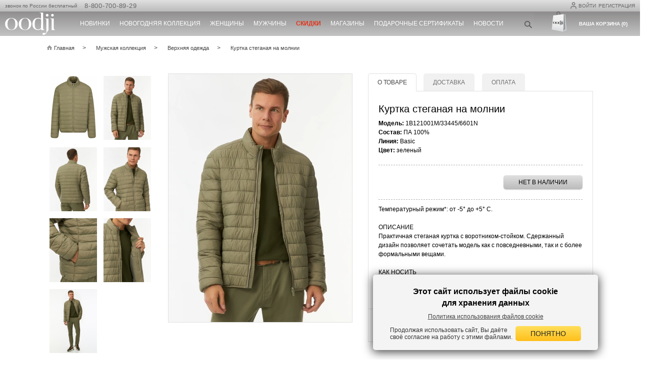

--- FILE ---
content_type: text/html; charset=UTF-8
request_url: https://www.oodji.com/mens_collection/11725337-6601N/
body_size: 35577
content:
<!DOCTYPE html>
<html xml:lang="ru" lang="ru">
<head>
    <meta http-equiv="Content-Type" content="text/html; charset=UTF-8">
    <meta name="viewport" content="width=device-width, user-scalable=yes">
    <meta name="google-site-verification" content="EKaMErSrP8Wr3kROpVMVHVXCUMG6h9WAItQQ6oEr-kQ"/>
    
    
<link rel="mask-icon" href="/local/templates/.default/images/favicon/svg-black.svg">
<link rel="mask-icon" href="/local/templates/.default/images/favicon/svg-black.svg?v=2">

<link rel="apple-touch-icon" sizes="180x180" href="https://f97o6kd8uk.a.trbcdn.net/local/templates/.default/images/favicon/apple-touch-icon.png?v=2&_cvc=1765846275">
<link rel="icon" type="image/png" sizes="32x32" href="https://f97o6kd8uk.a.trbcdn.net/local/templates/.default/images/favicon/favicon-32x32.png?v=2&_cvc=1765846275">
<link rel="icon" type="image/png" sizes="16x16" href="https://f97o6kd8uk.a.trbcdn.net/local/templates/.default/images/favicon/favicon-16x16.png?v=2&_cvc=1765846275">
<link rel="manifest" href="/site.webmanifest?v=3">
<link rel="shortcut icon" href="/local/templates/.default/images/favicon/favicon.ico?v=2">
<meta name="apple-mobile-web-app-title" content="oodji">
<meta name="application-name" content="oodji">
<meta name="msapplication-TileColor" content="#da532c">

<icon href="https://f97o6kd8uk.a.trbcdn.net/local/templates/.default/images/favicon/favicon-32x32.png?v=2&_cvc=1765846275" sizes="32x32" type="image/vnd.microsoft.icon"></icon>
<icon href="https://f97o6kd8uk.a.trbcdn.net/local/templates/.default/images/favicon/favicon-16x16.png?v=2&_cvc=1765846275" sizes="16x16" type="image/vnd.microsoft.icon"></icon>

    <!-- <link rel="shortcut icon" type="image/x-icon" href="/favicon.ico"/> -->
    
    <script data-skip-moving="true">
        window.OODJI_DISABLE_ANALYTICS = true;
    </script>

    <title>Куртка стеганая на молнии oodji (Зеленый) для мужчин недорого в интернет-магазине одежды, арт: 1B121001M/33445/6601N</title>
    <meta http-equiv="Content-Type" content="text/html; charset=UTF-8" />
<meta name="robots" content="index, follow" />
<meta name="description" content="Заказать куртка стеганая на молнии (Зеленый) линии Basic для мужчин в официальном интернет-магазине oodji. Бесплатная доставка или самовывоз в любом магазине города." />
<link rel="canonical" href="https://www.oodji.com/mens_collection/11725337-6601N/" />
<script type="text/javascript" data-skip-moving="true">(function(w, d, n) {var cl = "bx-core";var ht = d.documentElement;var htc = ht ? ht.className : undefined;if (htc === undefined || htc.indexOf(cl) !== -1){return;}var ua = n.userAgent;if (/(iPad;)|(iPhone;)/i.test(ua)){cl += " bx-ios";}else if (/Windows/i.test(ua)){cl += ' bx-win';}else if (/Macintosh/i.test(ua)){cl += " bx-mac";}else if (/Linux/i.test(ua) && !/Android/i.test(ua)){cl += " bx-linux";}else if (/Android/i.test(ua)){cl += " bx-android";}cl += (/(ipad|iphone|android|mobile|touch)/i.test(ua) ? " bx-touch" : " bx-no-touch");cl += w.devicePixelRatio && w.devicePixelRatio >= 2? " bx-retina": " bx-no-retina";var ieVersion = -1;if (/AppleWebKit/.test(ua)){cl += " bx-chrome";}else if (/Opera/.test(ua)){cl += " bx-opera";}else if (/Firefox/.test(ua)){cl += " bx-firefox";}ht.className = htc ? htc + " " + cl : cl;})(window, document, navigator);</script>


<link href="https://f97o6kd8uk.a.trbcdn.net/bitrix/js/ui/design-tokens/dist/ui.design-tokens.css?173875454626358&_cvc=r_4.0.32_try2" type="text/css"  rel="stylesheet" />
<link href="https://f97o6kd8uk.a.trbcdn.net/bitrix/js/ui/fonts/opensans/ui.font.opensans.css?17296003722555&_cvc=r_4.0.32_try2" type="text/css"  rel="stylesheet" />
<link href="https://f97o6kd8uk.a.trbcdn.net/bitrix/js/main/popup/dist/main.popup.bundle.css?172960037229861&_cvc=r_4.0.32_try2" type="text/css"  rel="stylesheet" />
<link href="https://f97o6kd8uk.a.trbcdn.net/local/components/oodji/catalog/templates/.default/style.css?173012221510065&_cvc=r_4.0.32_try2" type="text/css"  rel="stylesheet" />
<link href="https://f97o6kd8uk.a.trbcdn.net/local/components/oodji/catalog.element/templates/.default/style.css?176649567629603&_cvc=r_4.0.32_try2" type="text/css"  rel="stylesheet" />
<link href="https://f97o6kd8uk.a.trbcdn.net/local/templates/oodji_mobile_2022/asset/swiper/style.css?174921566818432&_cvc=r_4.0.32_try2" type="text/css"  rel="stylesheet" />
<link href="https://f97o6kd8uk.a.trbcdn.net/local/templates/.default/css/bundle.css?1766495676188862&_cvc=r_4.0.32_try2" type="text/css"  data-template-style="true"  rel="stylesheet" />
<link href="https://f97o6kd8uk.a.trbcdn.net/local/templates/.default/fonts/font-awesome/css/all.css?172960038037414&_cvc=r_4.0.32_try2" type="text/css"  data-template-style="true"  rel="stylesheet" />
<link href="https://f97o6kd8uk.a.trbcdn.net/local/components/oodji/register/templates/.default/style.css?17618285173293&_cvc=r_4.0.32_try2" type="text/css"  data-template-style="true"  rel="stylesheet" />
<link href="https://f97o6kd8uk.a.trbcdn.net/local/components/oodji/consent/templates/simple/style.css?1761828517611&_cvc=r_4.0.32_try2" type="text/css"  data-template-style="true"  rel="stylesheet" />
<link href="https://f97o6kd8uk.a.trbcdn.net/local/templates/.default/components/bitrix/search.title/.default/style.css?17561262032120&_cvc=r_4.0.32_try2" type="text/css"  data-template-style="true"  rel="stylesheet" />
<link href="https://f97o6kd8uk.a.trbcdn.net/local/templates/.default/css/searchbooster-style.css?17392742944418&_cvc=r_4.0.32_try2" type="text/css"  data-template-style="true"  rel="stylesheet" />
<link href="https://f97o6kd8uk.a.trbcdn.net/local/components/oodji/user.basket.line/templates/.default/style.css?1729600380195&_cvc=r_4.0.32_try2" type="text/css"  data-template-style="true"  rel="stylesheet" />
<link href="https://f97o6kd8uk.a.trbcdn.net/local/components/oodji/adaptive.popup/templates/cookies/style.css?17327083632330&_cvc=r_4.0.32_try2" type="text/css"  data-template-style="true"  rel="stylesheet" />
<link href="https://f97o6kd8uk.a.trbcdn.net/local/templates/oodji_main/template_styles.css?173927429415135&_cvc=r_4.0.32_try2" type="text/css"  data-template-style="true"  rel="stylesheet" />







<link rel="alternate" media="only screen and (max-width: 640px)" href="https://m.oodji.com/mens_collection/11725337-6601N/">
<link rel="manifest" href="/manifest.json">



                </head>
<body class="catalog-detail-page">
<div id="panel"></div>
<div class="mainWrap ">

    <header class="pagesHeader">
        <div class="line_t">

            <div class="container">
                <div class="_blockRight">
                    <div class="personal _blockRight">
                        <div class="reg_login">
                            <!-- <div class="user-icon_header">
                                <img src="/images/userIcon.svg" alt="">
                            </div> -->
                            <div class="_hidden">
                                   
<div id="popup_login" class="popup login">
	<p class="title">Авторизация</p>

	<div id="login_error" style="color:red"></div>

    <p>Пожалуйста, заполните форму, чтобы войти в персональный аккаунт на www.oodji.com</p>
	<div class="social">
		
<div class="bx-authform-social">
    <span class="bx-authform-social__title">
        Вход через соц.сети:
    </span>
	<ul>
			<li class="popup__login-display socialLink">
			<a id="bx_socserv_icon_Odnoklassniki" class="odnoklassniki bx-authform-social-icon" href="javascript:void(0)" onclick="BX.util.popup('https://www.odnoklassniki.ru/oauth/authorize?client_id=1267993088&amp;redirect_uri=https%3A%2F%2Fwww.oodji.com%2Fbitrix%2Ftools%2Foauth%2Fodnoklassniki.php&amp;response_type=code&amp;state=site_id%3Dru%26backurl%3D%252Fmens_collection%252F11725337-6601N%252F%253Fcheck_key%253Db9bd14d4ba74032983827fea4a0c8376%26mode%3Dopener', 580, 400)" title="Одноклассники">
                <i class="fa fa-odnoklassniki" style="padding: 0"></i>
			</a>
			</li>
			<li class="popup__login-display socialLink">
			<a id="bx_socserv_icon_VKontakte" class="vkontakte bx-authform-social-icon" href="javascript:void(0)" onclick="BX.util.popup('https://oauth.vk.com/authorize?client_id=6133471&amp;redirect_uri=https%3A%2F%2Fwww.oodji.com%2Flocal%2Fphp_interface%2Finclude%2FOodji%2FTools%2Fvkontakte.php&amp;scope=friends,offline,email&amp;response_type=code&amp;state=site_id%3Dru%26backurl%3D%252Fmens_collection%252F11725337-6601N%252F%253Fcheck_key%253Db9bd14d4ba74032983827fea4a0c8376', 660, 425)" title="ВКонтакте">
                <i class="fa fa-vk" style="padding: 0"></i>
			</a>
			</li>
	</ul>
</div>
    </div>
	<form id="login" method="post" action="/local/components/oodji/auth.form/ajax.php" lang="ru">
        <input type="hidden" name="sessid" id="sessid" value="dad09f122a7e846ddedc06b616fb6936" />		<input type="hidden" name="TYPE" value="AUTH" />
		<input type="hidden" name="g_recaptcha_response_v2"/>
		<input type="hidden" name="g_recaptcha_response_v3"/>
        <div class="formItem">
            <span id="USER_LOGIN" class="label">E-mail:</span>
            <input type="text" id="USER_LOGIN" name="USER_LOGIN" maxlength="50" autocomplete="username" data-validation="required email" value="" size="17"/>
        </div>

		<div class="formItem">
            <span id="USER_PASSWORD" class="label">Пароль:</span>
            <input type="password" id="USER_PASSWORD" name="USER_PASSWORD" maxlength="50" autocomplete="current-password" data-validation="required length" data-validation-length="min4"  size="17"/>
        </div>

        <div class="formItem captcha">
            <div class="captcha-conditions">Защита от спама reCAPTCHA <a href="https://www.google.com/intl/ru/policies/privacy/" target="_blank">Конфиденциальность</a> и <a href="https://www.google.com/intl/ru/policies/terms/" target="_blank">Условия использования</a></div>
            <div id="auth_captcha_v2"></div>
        </div>

		<div class="btn">
			<button type="submit" class="button yellow">ВОЙТИ</button>
    	</div>

		<div class="additional">
			<label class="chk">
				<input type="checkbox" id="USER_REMEMBER_frm" name="USER_REMEMBER" class="chk" checked>
				<i></i>
				Не выходить из системы			</label>

			<div><a href="/personal/password/">Забыли пароль?</a></div>

			<div><a href="#" class="openRegPopUp">Регистрация</a></div>
		</div>
	</form>
</div>
<div id="popup_reg" class="popup reg">
    <p class="title">РЕГИСТРАЦИЯ:</p>
    <p>Пожалуйста, заполните форму, чтобы зарегистрировать персональный аккаунт на www.oodji.com</p>

    <form id="register" method="post" action="/local/components/oodji/register/ajax.php">
        <input type="hidden" name="sessid" id="sessid_1" value="dad09f122a7e846ddedc06b616fb6936" />        <input type="hidden" name="TYPE" value="REGISTER" />
        <input type="hidden" name="g_recaptcha_response_v2"/>
        <input type="hidden" name="g_recaptcha_response_v3"/>
        <input type="hidden" name="LANGUAGE" value='ru' />
        <input type="hidden" name="REGISTER[LAST_NAME]">
        <input type="hidden" name="REGISTER[NAME]">
        <input type="hidden" name="REGISTER[SECOND_NAME]">

        <div class="formItem">
            <span class="label">ФИО:</span>
            <input type="text" name="FULL_NAME" data-validation="required">
        </div>
        <div class="formItem formItem_context_popupRegGender">
            <span class="label">Пол:</span>
            <label class="radio radio--ml0">
                <input type="radio" value="M" name="REGISTER[PERSONAL_GENDER]" >
                <i></i>Мужской            </label>
            <label class="radio">
                <input type="radio" value="F" name="REGISTER[PERSONAL_GENDER]" checked >
                <i></i>Женский            </label>
        </div>
        <div class="formItem formItem_context_popupRegEmail">
            <span id="REGISTER_EMAIL" class="label">E-mail<sup>*</sup>:</span>
            <div class="formGroup">
                <span id="errorEmail" class="regData__confirm-error" style="display: none">
                  Пользователь с таким email уже зарегистрирован. <a href="#" data-action="open-login">Авторизуйтесь</a> или <a href="/personal/password/">восстановите пароль</a>.                </span>
                <input type="text" id="REGISTER_EMAIL" name="REGISTER[EMAIL]" data-validation="required test email">
                <label class="chk"><input type="checkbox" name="SUBSCRIBE" checked/><i></i>Подписаться на рассылку по E-mail</label>
            </div>
        </div>
        <div class="formItem formItem--phone">
            <span class="label" id="REGISTER_PERSONAL_PHONE">Телефон<sup>*</sup>:</span>
            <input type="text" id="REGISTER_PERSONAL_PHONE" name="REGISTER[PERSONAL_PHONE]" data-validation="required phone" placeholder="+7 (___) ___-__-__" autocomplete="tel" />
                                </div>
        <div class="formItem">
            <span id="REGISTER_PASSWORD" class="label">Пароль<sup>*</sup>:</span>
            <input type="password" id="REGISTER_PASSWORD" name="REGISTER[PASSWORD]" autocomplete="new-password" data-validation="required length" data-validation-length="min6"  readonly onfocus="this.removeAttribute('readonly')"/>
        </div>
        <span id="PASSWORD_ERROR" style="margin-left: 83px; margin-top: -25px; color:red; position: absolute;"></span>
        <div class="formItem">
            <span class="label">&nbsp;</span>
            <input type="password" id="REGISTER_PASSWORD_CONFIRM" name="REGISTER[CONFIRM_PASSWORD]" autocomplete="new-password" placeholder="Повторите пароль"  readonly onfocus="this.removeAttribute('readonly')" data-validation="required confirmation" data-validation-confirm="REGISTER[PASSWORD]"/>
        </div>
                
                    <div class="offer-flex">
                <span></span>
                
<div class="simple_checkbox">
    <label class="chk" for="AGREE_SMS">
        <input
                id="AGREE_SMS" data-agreements
                data-consent-id="5"
                type="checkbox"
                name="REGISTER[AGREE_SMS]"
                            required
        >
        <i></i>
        Я даю согласие на получение информации о статусах заказов по sms и по e-mail    </label>
</div>
            </div>
            <div class="offer-flex">
                <span></span>
                
<div class="simple_checkbox">
    <label class="chk" for="AGREE_OFFERTS">
        <input
                id="AGREE_OFFERTS" data-agreements
                data-consent-id="1"
                type="checkbox"
                name="REGISTER[AGREE_OFFERTS]"
                            required
        >
        <i></i>
        Я ознакомлен и полностью согласен с условиями <a href="https://www.oodji.com/shop/user_agreement/" target="_blank" rel="noopener noreferrer">Публичной оферты</a>    </label>
</div>
            </div>
            <div class="offer-flex">
                <span></span>
                
<div class="simple_checkbox">
    <label class="chk" for="AGREE_PERSONAL_INFO">
        <input
                id="AGREE_PERSONAL_INFO" data-agreements
                data-consent-id="2"
                type="checkbox"
                name="REGISTER[AGREE_PERSONAL_INFO]"
                            required
        >
        <i></i>
        <a href="https://www.oodji.com/shop/personal_data_processing_agreement/" target="_blank" rel="noopener noreferrer">Я даю согласие</a> на обработку моих персональных данных согласно Политике обработки персональных данных    </label>
</div>
            </div>
        <div class="offer-flex">
            <span></span>
            <div class="regData__content-confirm-error"><span id="errorOfferts" class="regData__confirm-error">Вы не приняли все условия создания аккаунта на<br/> сайте</span></div>
        </div>
                <div class="btn">
            <button type="button" name="register_submit_button" class="button yellow">СОЗДАТЬ</button>
            <div id="register_error" style="color:red; display: none"></div>
        </div>
    </form>
</div>

                            </div>
                            <!--'start_frame_cache_top_href'-->                                                                                            <a href='javascript:void(0);' class="js-fancy login-button" data-src="#popup_login"><img src="/images/userIcon.svg" class="user-icon_header" alt="">Войти</a>
                                <a href='javascript:void(0);' class="js-fancy register-button" data-src="#popup_reg">Регистрация</a>
                                                                                            
                            <!--'end_frame_cache_top_href'-->
                            <!--                     -->                        </div>
                    </div>
                </div>
                <div class="phone">
                    звонок по России бесплатный&nbsp;&nbsp;                    <a href="tel:88007008929">
                            8-800-700-89-29
                        </a>                </div>
            </div>
        </div>
        <div class="line_b">
            <div class="container">
                <div class="logo"><a href="/"><img
                                src="/local/templates/.default/images/logo_white.svg" title="oodji" alt="oodji"></a>
                </div>

                <div class="topMenu">
    <ul>
                    <li class="top-level">
                <a style="color: #ffffff;"                        href="/womens_collection/new/"><span class="menu-b">Новинки</span></a>
                                    <div class="dropdownMenu">
                        <div class="subMenu">
                                                                                                                    <ul>
                                                                            <li><a href="/womens_collection/new/">Женская коллекция</a></li>
                                                                            <li><a href="/mens_collection/new/">Мужская коллекция</a></li>
                                                                    </ul>
                                                    </div>
                                                    <div class="images image-with-links">
                                <a href="/womens_collection/new/"><img src="https://f97o6kd8uk.a.trbcdn.net/upload/medialibrary/437/dgwy1llvqysrb6qdhtiqprousksqm304/vypadayushchee-menyu_novinki.jpg?_cvc=1765846275"></a>
                            </div>
                                                <div class="_clear"></div>
                    </div>
                            </li>
                    <li class="top-level">
                <a style="color: #ffffff;"                        href="/womens_collection/sale_holiday25/">Новогодняя коллекция</a>
                                    <div class="dropdownMenu">
                        <div class="subMenu">
                                                                                                                    <ul>
                                                                            <li><a href="/womens_collection/sale_holiday25/">Женская коллекция</a></li>
                                                                            <li><a href="/mens_collection/sale_holiday25/">Мужская коллекция</a></li>
                                                                    </ul>
                                                    </div>
                                                    <div class="images image-with-links">
                                <a href="/womens_collection/sale_holiday25/"><img src="https://f97o6kd8uk.a.trbcdn.net/upload/medialibrary/a8f/98z4v1l4jjhqnvkjplu32wnczltz447c/vypadayushchee-menyu_NK.jpg?_cvc=1765846275"></a>
                            </div>
                                                <div class="_clear"></div>
                    </div>
                            </li>
                    <li class="top-level">
                <a style="color: #ffffff;"                        href="/womens_collection/"><span class="menu-b">Женщины</span></a>
                                    <div class="dropdownMenu">
                        <div class="subMenu">
                                                                                        <ul>
                                                                                                                                                                <li class="subheader--title"><a href="javascript:void(0)">ГРУППА</a></li>
                                                                                <li><a href="/womens_collection/verhnyaya_odezhda/">Верхняя одежда</a></li>
                                                                                                                                                                                                        <li><a href="/womens_collection/svitery_dzhempery/">Свитеры, джемперы</a></li>
                                                                                                                                                                                                        <li><a href="/womens_collection/platya/">Платья</a></li>
                                                                                                                                                                                                        <li><a href="/womens_collection/bryuki/">Брюки</a></li>
                                                                                                                                                                                                        <li><a href="/womens_collection/yubki/">Юбки</a></li>
                                                                                                                                                                                                        <li><a href="/womens_collection/bluzki/">Блузки</a></li>
                                                                                                                                                                                                        <li><a href="/womens_collection/rubashki/">Рубашки</a></li>
                                                                                                                                                                                                        <li><a href="/womens_collection/zhakety/">Жакеты</a></li>
                                                                                                                                                                                                        <li><a href="/womens_collection/kardigany/">Кардиганы</a></li>
                                                                                        </ul>
                                                                                                                                                            <ul>
                                                                                                                        <li><a href="/womens_collection/vodolazki/">Водолазки</a></li>
                                                                                                                                                                                                        <li><a href="/womens_collection/dzhinsy/">Джинсы</a></li>
                                                                                                                                                                                                        <li><a href="/womens_collection/tolstovki_svitshoty/">Толстовки, свитшоты</a></li>
                                                                                                                                                                                                        <li><a href="/womens_collection/longslivy/">Лонгсливы</a></li>
                                                                                                                                                                                                        <li><a href="/womens_collection/futbolki/">Футболки</a></li>
                                                                                                                                                                                                        <li><a href="/womens_collection/mayki_topy/">Майки, топы</a></li>
                                                                                                                                                                                                        <li><a href="/womens_collection/polo/">Поло</a></li>
                                                                                                                                                                                                        <li><a href="/womens_collection/shorty/">Шорты</a></li>
                                                                                                                                                                                                        <li><a href="/womens_collection/leginsy/">Легинсы</a></li>
                                                                                                                                                                                                        <li><a href="/womens_collection/zhilety/">Жилеты</a></li>
                                                                                        </ul>
                                                                                                                                                            <ul>
                                                                                                                        <li><a href="/womens_collection/noski/">Носки</a></li>
                                                                                                                                                                                                        <li><a href="/womens_collection/aksessuary/">Аксессуары</a></li>
                                                                                                                                                                                                        <li><a href="/womens_collection/nizhnee_bele/">Нижнее белье</a></li>
                                                                                                                                                                                                        <li><a href="/womens_collection/domashnyaya_odezhda/">Домашняя одежда</a></li>
                                                                                                                </ul>
                                                                                </div>
                                                    <div class="images image-with-links">
                                <a href="/womens_collection/new/"><img src="https://f97o6kd8uk.a.trbcdn.net/upload/medialibrary/8d6/pi9migbyagg4wbb2omhd5udp7q8447yy/vypadayushchee-menyu_ZH_2.jpg?_cvc=1765846275"></a>
                            </div>
                                                <div class="_clear"></div>
                    </div>
                            </li>
                    <li class="top-level">
                <a style="color: #ffffff;"                        href="/mens_collection/"><span class="menu-b">Мужчины</span></a>
                                    <div class="dropdownMenu">
                        <div class="subMenu">
                                                                                        <ul>
                                                                                                                                                                <li class="subheader--title"><a href="javascript:void(0)">ГРУППА</a></li>
                                                                                <li><a href="/mens_collection/verkhnyaya_odezhda/">Верхняя одежда</a></li>
                                                                                                                                                                                                        <li><a href="/mens_collection/svitery_dzhempery/">Свитеры, джемперы</a></li>
                                                                                                                                                                                                        <li><a href="/mens_collection/rubashki/">Рубашки</a></li>
                                                                                                                                                                                                        <li><a href="/mens_collection/pidzhaki/">Пиджаки</a></li>
                                                                                                                                                                                                        <li><a href="/mens_collection/bryuki/">Брюки</a></li>
                                                                                                                                                                                                        <li><a href="/mens_collection/dzhinsy/">Джинсы</a></li>
                                                                                                                                                                                                        <li><a href="/mens_collection/tolstovki_svitshoti/">Толстовки, свитшоты</a></li>
                                                                                                                                                                                                        <li><a href="/mens_collection/longslivy/">Лонгсливы</a></li>
                                                                                                                                                                                                        <li><a href="/mens_collection/futbolki/">Футболки</a></li>
                                                                                        </ul>
                                                                                                                                                            <ul>
                                                                                                                        <li><a href="/mens_collection/polo/">Поло</a></li>
                                                                                                                                                                                                        <li><a href="/mens_collection/shorty/">Шорты</a></li>
                                                                                                                                                                                                        <li><a href="/mens_collection/mayki/">Майки</a></li>
                                                                                                                                                                                                        <li><a href="/mens_collection/noski/">Носки</a></li>
                                                                                                                                                                                                        <li><a href="/mens_collection/aksessuary/">Аксессуары</a></li>
                                                                                                                                                                                                        <li><a href="/mens_collection/underwear/">Нижнее белье</a></li>
                                                                                                                                                                                                        <li><a href="/mens_collection/domashnyaya_odezhda/">Домашняя одежда</a></li>
                                                                                                                </ul>
                                                                                </div>
                                                    <div class="images image-with-links">
                                <a href="/mens_collection/new/"><img src="https://f97o6kd8uk.a.trbcdn.net/upload/medialibrary/1d9/vhndknzysxmvd3jvxcjv6l2fhl25hfx8/vypadayushchee-menyu_M.jpg?_cvc=1765846275"></a>
                            </div>
                                                <div class="_clear"></div>
                    </div>
                            </li>
                    <li class="top-level">
                <a style="color: #E43218;"                        href="/womens_collection/sale/"><span  style="font-weight:600;">Скидки</span></a>
                                    <div class="dropdownMenu">
                        <div class="subMenu">
                                                                                                                    <ul>
                                                                            <li><a href="/womens_collection/sale/">Женская коллекция</a></li>
                                                                            <li><a href="/mens_collection/sale/">Мужская коллекция</a></li>
                                                                    </ul>
                                                    </div>
                                                    <div class="images image-with-links">
                                <a href="/womens_collection/sale/"><img src="https://f97o6kd8uk.a.trbcdn.net/upload/medialibrary/bfc/eqlfm44p71rdkj81itra3ezs45kybae0/vypadayushchee-menyu_skidki.jpg?_cvc=1765846275"></a>
                            </div>
                                                <div class="_clear"></div>
                    </div>
                            </li>
                    <li class="top-level">
                <a style="color: #ffffff;"                        href="/map/">Магазины</a>
                            </li>
                    <li class="top-level">
                <a style="color: #ffffff;"                        href="/giftcard">Подарочные сертификаты</a>
                            </li>
                    <li class="top-level">
                <a style="color: #ffffff;"                        href="/about/news/">Новости</a>
                            </li>
            </ul>
</div>
                <div class="h_cart_search">
                    <div class="hSearch">
                        <div class="hSearchIcon"></div>
<div class="form">
    <div class="form-content">
        <form id="title-search" action="/search/">
            <input type="hidden" name="sessid" id="sessid_2" value="dad09f122a7e846ddedc06b616fb6936" />            <input id="title-search-input" type="text" name="q" placeholder="Найти" value="" autocomplete="off"/>
            <span id="search-clear-cross">×</span>
            <button type="submit"></button>
        </form>
                    <input type="hidden" name="sbKey" value="142a5f0d-b88d-45e3-be5d-ba3fe46df1dd"/>
            <input type="hidden" name="tipsCount" value="5"/>
            <div id="search-result" class="hidden">
            
<div class="searchbooster_h">
    <div id="searchbooster-tips"></div>
    <div id="searchbooster-offers"></div>
        <div class="searchbooster_h-link">
            <a href="" id="all-result-link">Показать все товары</a>
        </div>
</div>            </div>
            </div>
</div>
                    </div>
                    <div class="hCart">
                        <div class="basket_line_header">
    <a href="/cart/">
        <span class="cart-target cartIcon"></span>
        <span class="cart-target">
            <span>Ваша корзина (0)</span>
        </span>
    </a>
</div>                    </div>
                </div>
            </div>
        </div>
    </header>
        <div class="center">
                        <div class="container detail--wrap">
            <div class="breadcrumbs"> <ul><li><a  href="/" title="Главная"><span>Главная</span></a></li><li><a  href="/mens_collection/" title="Мужская коллекция"><span>Мужская коллекция</span></a></li><li><a  href="/mens_collection/verkhnyaya_odezhda/" title="Верхняя одежда"><span>Верхняя одежда</span></a></li><li>Куртка стеганая на молнии</li></ul></div>
<script type="application/ld+json">{"@context":"https://schema.org","@type":"BreadcrumbList","itemListElement":[{"@type":"ListItem","position":1,"name":"Главная","item":"https://www.oodji.com/"},{"@type":"ListItem","position":2,"name":"Мужская коллекция","item":"https://www.oodji.com/mens_collection/"},{"@type":"ListItem","position":3,"name":"Верхняя одежда","item":"https://www.oodji.com/mens_collection/verkhnyaya_odezhda/"},{"@type":"ListItem","position":4,"name":"Куртка стеганая на молнии","item":"https://www.oodji.com/mens_collection/11725337-6601N/"}]}</script>                                    
<script type="application/ld+json">
{
  "@context": "http://schema.org",
  "@type": "Product",
  "description": "Состав: ПА 100%, Линия: Basic, Цвет: Зеленый. Температурный режим*: от -5° до +5° C.<br><br>ОПИСАНИЕ<br>Практичная стеганая куртка с воротником-стойком. Сдержанный дизайн позволяет сочетать модель как с повседневными, так и с более формальными вещами. <br><br>КАК НОСИТЬ<br>Наденьте ее в прохладную погоду с джинсами, худи или свитшотом и кроссовками, и у вас получится расслабленный городской аутфит. Куртка также прекрасно дополнит строгий костюмный образ для офиса и важных встреч. Универсальная модель станет неотъемлемой частью ваших осенних и весенних комплектов!<br><br>*Рекомендуемый температурный режим является приблизительным и может быть скорректирован с учетом многослойности общего комплекта одежды и особенностей теплового восприятия окружающей среды.",
  "name": "Куртка стеганая на молнии",
  "sku": "1B121001M/33445/6601N",
  "gtin13": ["4680071221274","4680071221281","4680071221298","4680071221304","4680071221311","4680071258492","4680071258515","4680071258508","4680071258522","4680071258539"],
  "image": {
    "@type": "ImageObject",
    "author": "oodji",
    "contentUrl": "https://f97o6kd8uk.a.trbcdn.net/upload_jpeg/iblock/7b9/qmoxr6yvv273fmg2ewdavy01z74eo135/4680071221281_mn_mod..jpg?_cvc=1765846275",
    "name": "Куртка стеганая на молнии oodji для Мужчины (зеленый), 1B121001M/33445/6601N"
  },
  "brand": "oodji",
  "category": "mens_collection",
  "offers": {
    "@type": "Offer",
    "url": "https://www.oodji.com/mens_collection/11725337-6601N/",
    "availability": "",
    "price": "1436",
    "priceCurrency": "RUB"
  }
}
</script>
        <script type="application/ld+json">
{
"@context": "http://schema.org",
"@type": "ImageObject",
"author": "oodji",
"contentUrl": "https://f97o6kd8uk.a.trbcdn.net/upload_jpeg/iblock/d91/v0spxsvi993xyeg9epo59xdj1fcma6aq/4680071221281_fr_mod..jpg?_cvc=1765846275",
"name": "Куртка стеганая на молнии oodji для Мужчины (зеленый), 1B121001M/33445/6601N"
}

        </script>
                <script type="application/ld+json">
{
"@context": "http://schema.org",
"@type": "ImageObject",
"author": "oodji",
"contentUrl": "https://f97o6kd8uk.a.trbcdn.net/upload_jpeg/iblock/7b9/qmoxr6yvv273fmg2ewdavy01z74eo135/4680071221281_mn_mod..jpg?_cvc=1765846275",
"name": "Куртка стеганая на молнии oodji для Мужчины (зеленый), 1B121001M/33445/6601N"
}

        </script>
                <script type="application/ld+json">
{
"@context": "http://schema.org",
"@type": "ImageObject",
"author": "oodji",
"contentUrl": "https://f97o6kd8uk.a.trbcdn.net/upload_jpeg/iblock/286/zvzn9j8jj4aaynd19m6ia7wzyilkg58g/4680071221281_bc_mod..jpg?_cvc=1765846275",
"name": "Куртка стеганая на молнии oodji для Мужчины (зеленый), 1B121001M/33445/6601N"
}

        </script>
                <script type="application/ld+json">
{
"@context": "http://schema.org",
"@type": "ImageObject",
"author": "oodji",
"contentUrl": "https://f97o6kd8uk.a.trbcdn.net/upload_jpeg/iblock/c00/r7h1ijlhc6hrxgdbtc6u1hi0ubruua0t/4680071221281_nc_mod..jpg?_cvc=1765846275",
"name": "Куртка стеганая на молнии oodji для Мужчины (зеленый), 1B121001M/33445/6601N"
}

        </script>
                <script type="application/ld+json">
{
"@context": "http://schema.org",
"@type": "ImageObject",
"author": "oodji",
"contentUrl": "https://f97o6kd8uk.a.trbcdn.net/upload_jpeg/iblock/1f7/3h6vw6h1mqblsjex7s0wx0qomdi35hif/4680071221281_det_mod..jpg?_cvc=1765846275",
"name": "Куртка стеганая на молнии oodji для Мужчины (зеленый), 1B121001M/33445/6601N"
}

        </script>
                <script type="application/ld+json">
{
"@context": "http://schema.org",
"@type": "ImageObject",
"author": "oodji",
"contentUrl": "https://f97o6kd8uk.a.trbcdn.net/upload_jpeg/iblock/d93/01ttnrnbv34k2w55ksdp1j1kyw5mzzgv/4680071221281_det1_mod..jpg?_cvc=1765846275",
"name": "Куртка стеганая на молнии oodji для Мужчины (зеленый), 1B121001M/33445/6601N"
}

        </script>
                <script type="application/ld+json">
{
"@context": "http://schema.org",
"@type": "ImageObject",
"author": "oodji",
"contentUrl": "https://f97o6kd8uk.a.trbcdn.net/upload_jpeg/iblock/481/giu00pedwc8lz23jp367wp96zd38asv2/4680071221281_alt_mod..jpg?_cvc=1765846275",
"name": "Куртка стеганая на молнии oodji для Мужчины (зеленый), 1B121001M/33445/6601N"
}

        </script>
        <div id="catalog-width" class="catalogDetail">
    <div class="rightColumn">
        <dl class="tabBlock">
            <div class="tabBlock__tabs">
                <dt id="product-tab" class="active"><span class="rounded">О товаре</span></dt>
                <dt id="leftovers-tab" style="order: 4; visibility: hidden;"><span class="rounded">В магазинах</span></span></dt>
                <dt id="delivery-tab"><span class="rounded">Доставка</span></dt>
                <dt id="pay-tab"><span class="rounded">Оплата</span></dt>
            </div>
            <dd class="active">
                <div class="productParams">
                   <div class="productParams__container">
                       <div class="productParams__name">
                           <h1>Куртка стеганая на молнии</h1>

                           <div class="info">
                               <p class="js_id_txt js-google-analytics-product-basket-add" style= "display: none">
                                   <strong>Код товара:</strong>
                                   <span class="id_txt" data-ui="offer-id">
                                    422887                                </span>
                               </p>


                                                                  <p class="info__ID">
                                       <strong>Модель:</strong>
                                       <span class="model_txt" data-ui="offer-model">
                                    1B121001M/33445/6601N                                </span>
                                   </p>
                                                                                                 <p>
                                       <strong>Состав:</strong>
                                       <span>
                                    ПА 100%                                </span>
                                   </p>
                                                                                                 <p>
                                       <strong>Линия:</strong>
                                       <span>Basic</span>
                                   </p>
                                                                                                 <p>
                                       <strong>Цвет:</strong>
                                       <span class="color_txt" data-ui="offer-color">
                                    Зеленый                                </span>
                                   </p>
                                                              <div style="display: none;">
                                   <ul>
                                       <li>4680071221274</li><li>4680071221281</li><li>4680071221298</li><li>4680071221304</li><li>4680071221311</li><li>4680071258492</li><li>4680071258515</li><li>4680071258508</li><li>4680071258522</li><li>4680071258539</li>                                   </ul>
                               </div>
                           </div>
                       </div>
                                              <div class="price"  style="display: none">
                            <span>
                                <span data-ui="offer-price-base" class="price-old"
                                    >
                                    3 099 <i class="rouble">o</i>                                </span>
                                <span class="price--discount price--discount-percent" data-ui="offer-price-discount-text" >
                                <span class="price--discount">
                                     (-<span class="price--discount" data-ui="offer-price-discount">53</span>%)
                                </span>
                                </span>
                            </span>
                                    <span data-ui="offer-price-current" class="discount">
                                        1 436 <i class="rouble">o</i>                                                                                    <div id="price-popup">

                                                                                            <div class="price-popup-line"><span>Скидка 53%</span><span></span><span>1 663 ₽</span></div>
                                            
                                            
                                                                                            <div class="price-popup-line"><span>При оплате онлайн 5%</span><span></span><span>72&nbsp;&#8381;</span></div>
                                            
                                                <div class="price-popup-line"><span>Экономия</span><span></span><span>1 735 ₽</span></div>
                                            </div>
                                                                            </span>
                                                            <span class="online_discount ">
                                    <span class="online-price">1 364 <i class="rouble">o</i></span><br>
                                    <span class="online-text">
                                        <span>при оплате онлайн</span>
                                        <span class="online-discount-popup">
                                            Скидка 5% при оплате онлайн                                        </span>
                                    </span>
                                </span>
                                                            </div>
                                                    </div>
                        <div class="colors">
                                                    </div>
                    </div>
                </dd>

                <dd class="leftovers-block" style="padding: 10px 7px !important; border-bottom: 1px solid #e1e1e1;">
                    <div class="leftovers-block__prevention">
                        <p>Обращаем внимание, что цена в розничных <br> магазинах может отличаться от цены на сайте.</p>
                    </div>
                    <div class="leftovers-block__city">
                        <div class="leftovers-block__city__choze-text">
                            <p>Выбор города</p>
                        </div>
                        <div class="leftovers-block__city__choze-name" style="display: none;">
                            <p></p>
                        </div>
                    </div>
                    <div class="leftovers-input-wrap" style="display: none;">
                        <input class="leftovers-input" type="text" placeholder="Улица, район или метро" name="leftovers">
                        <span class="clear-icon">&times;</span>
                    </div>
                    <div class="shops-availability-block"></div>
                    <div class="leftovers-block__cities-block"></div>
                    <div class="leftovers-block__empty">
                        <p>К сожалению, в этом городе <br> нет магазина с товаром в наличии</p>
                    </div>
                </dd>

                <dd>
                    <ul class="delivery-info-in-item">

	<li>
		<div>Условия бесплатной доставки</div>
	</li>
	<li>
		<p>
			Минимальная сумма заказа - 299 руб.<br>
			Узнать подробнее можно <a href="/shop/delivery_of_goods/" target="_blank">здесь</a> или у операторов по телефону
			<a href="tel:88007008929">8-800-700-89-29.</a>
		</p>
	</li>
	<li>
		<p>Ваши заказы будут доставлены <b>БЕСПЛАТНО</b>:</p>
	</li>
	<li>
		<ul>
			<li><p><b>До выбранного магазина oodji</b> (<a href="/map/" target="_blank">список магазинов - пунктов выдачи заказов</a>).</p></li>
			<li><p><b>Почтой России</b> при заказе от 1000 руб. В Сибирский, Дальневосточный, Уральский, Южный и Северо-Кавказский федеральные округа доставка бесплатная при заказе на сумму от 1500 руб. 
				Доставка производится в ближайшее к Вам почтовое отделение
				(<a href="/shop/delivery_of_goods/#pr" target="_blank">полные условия доставки Почтой России</a>).
				</p>
			</li>
			<li><p><b>Курьером</b> на указанный адрес при заказе от 1000 руб. В Сибирский, Дальневосточный, Уральский, Южный и Северо-Кавказский федеральные округа доставка бесплатная при заказе на сумму от 1500 руб.
				(<a href="/shop/delivery_of_goods/#cdek" target="_blank">полные условия доставки</a>).</p>
			</li>
			<li><p><b>До ПВЗ и Постаматов</b> при заказе от 1000 руб. В Сибирский, Дальневосточный, Уральский, Южный и Северо-Кавказский федеральные округа доставка бесплатная при заказе на сумму от 1500 руб. 
				Удобный адрес доставки Вы можете выбрать в момент оформления заказа
				(<a href="/shop/delivery_of_goods/#pvz" target="_blank">подробнее об условиях доставки</a>).
				</p>
			</li>
		</ul>
	</li>
	<li>
		<p>При заказа менее 1000 руб. доставка до магазина oodji также будет осуществлена БЕСПЛАТНО, стоимость остальных способов доставки составит 149 руб., в Сибирский, Дальневосточный, Уральский, Южный и Северо-Кавказский федеральные округа - 249 руб.</p>
    </li>


    <li>
        <div>Легкий возврат</div>
	</li>
	<li>
        <p>
            Вы можете вернуть заказ БЕСПЛАТНО в любом отделении Почты России или пункте выдачи СДЭК
            <a href="/shop/return_of_goods/">(подробнее об условиях возврата).</a>
        </p>
    </li>

    <li>
        <p>
            Доставка осуществляется по заказам на сумму<br>
            от 299 руб. Узнать подробнее можно <a href="/shop/delivery_of_goods/">здесь</a><br>
            или у операторов по телефону <a href="tel::88007008929">8-800-700-89-29</a>.
        </p>
    </li>
</ul>                </dd>
                <dd>
                    <ul>
    <li>
        <p><strong>1. Онлайн-оплата</strong></p>
        <p>При оформлении Вы можете оплатить заказ онлайн через Систему быстрых платежей (СБП) или банковской картой, при этом в корзине будет применена скидка 5%. Мы принимаем к оплате банковские карты: Visa, Master Card, МИР.</p>
		<p><a href="/shop/payment_for_goods/" rel="nofollow">Инструкция по проведению онлайн-оплаты</a></p>
    </li>
    <li>
        <p><strong>2. Наличными или картой при получении</strong></p>
        <p>Вы можете оплатить Ваш заказ при получении банковской картой или наличными в рублях.</p>
    </li>
</ul><br>                </dd>
                <div class="more">
                    <div id="available" style="display:none;">
                                                    <div class="item heights">
                                <p class="title _noMargin _inline">ВЫБЕРИТЕ РОСТ</p>&nbsp;&nbsp;
                                <div class="inputGroup heightBlock">
                                                                    </div>
                            </div>
                        
                        <div class="item sizes">
                            <p class="title smallMargin">ВЫБЕРИТЕ РАЗМЕР</p>
                            <a href="javascript:showTsDetail()" class="sizeTable">
                                Таблица размеров                            </a>
                            <div class="inputGroup sizeBlock">
                                                            </div>
                        </div>
                                                <div class="item basket-block">
                            <div class="buttons">
                                <div>
                                    <a href="javascript:void(0)"
                                       class="button"
                                       data-action="like"
                                       data-status="N"
                                       data-id="422887"
                                       data-article="1B121001M/33445/6601N"
                                    >
                                        В избранное                                    </a>
                                </div>
                                <div>
                                    <a href="#"
                                       class="button yellow js-google-analytics-basket-add"
                                       data-id="422887"
                                       data-ui="cart-button"
                                    >
                                        В корзину                                    </a>
                                    <a class="gotocart" href="/cart/" style="display: none;">
                                        Перейти в корзину                                    </a>
                                </div>
                                <div class="checkbox__error-size" data-error-size="Необходимо выбрать размер">
                                    Необходимо выбрать размер                                </div>
                            </div>
                                                            <div class="saleBlock" id="js-sale" style="display: none">
                                    <span class="_textRed" id="js-online-sale" style="display: none">Скидка <span id="online-disc-percent">5</span>% при оплате онлайн <br /></span>
                                    <span class="_textRed" id="js-pvz-sale" style="display: none">Скидка <span id="pvz-disc-percent">5</span>% при получении заказа в магазинах oodji</span>
                                </div>
                                                            </div>
                        </div>

                        <div class="leftovers-preview" style="display: none;">
                            <span id="hiddenUserCity" style="display: none;">
                                                            </span>
                            <span id="CLOSEST_CITY" style="display: none;">
                                                            </span>
                            <!-- Скрытые флаги для JavaScript -->
                            <span id="HAS_PRODUCT_ANYWHERE" style="display: none;">
                                0                            </span>
                            <span id="HAS_PRODUCT_IN_SELECTED_CITY" style="display: none;">
                                0                            </span>
                            <span id="DISABLE_LEFTOVER_CHECKS" style="display: none;">
                                1                            </span>
                            <div class="leftovers-preview__name">
                                <p>Наличие в магазинах</p>
                            </div>
                            <div class="leftovers-preview__block-info">
                                <div class="leftovers-preview-city">
                                    <p>
                                        Выберите город                                    </p>
                                </div>
                                <div class="leftovers-preview__in-stock">
                                    <div class="leftovers-preview__in-stock__shops">
                                        <p>Магазины:&nbsp;<span></span></p>
                                    </div>
                                    <div class="leftovers-preview__in-stock__text">
                                        <p></p>
                                    </div>
                                </div>
                            </div>
                        </div>

                        <div id="unavailable" style="display:block">
                            <div class="item">
                                <div class="_textRight">
                                    <a href="#"
                                       class="button grey"
                                       data-ui="button-not-available"
                                    >
                                        нет в наличии                                    </a>
                                </div>
                            </div>
                        </div>
                                                    <div class="item description-show">
                                <div class="description_collapsible">
                                    Температурный режим*: от -5° до +5° C.<br><br>ОПИСАНИЕ<br>Практичная стеганая куртка с воротником-стойком. Сдержанный дизайн позволяет сочетать модель как с повседневными, так и с более формальными вещами. <br><br>КАК НОСИТЬ<br>Наденьте ее в прохладную погоду с джинсами, худи или свитшотом и кроссовками, и у вас получится расслабленный городской аутфит. Куртка также прекрасно дополнит строгий костюмный образ для офиса и важных встреч. Универсальная модель станет неотъемлемой частью ваших осенних и весенних комплектов!<br><br>*Рекомендуемый температурный режим является приблизительным и может быть скорректирован с учетом многослойности общего комплекта одежды и особенностей теплового восприятия окружающей среды.                                </div>
                            </div>
                                            </div>
                    <p data-ui="offer-description" class="offer-description">
                                            </p>
            </dl>
                        <div class="online-discount">
                <p class="title _noMargin redText">
                    <div><span style="color:red">БЕСПЛАТНАЯ ДОСТАВКА</span></div><div>от 1000 ₽ или 1500 ₽ - <a href="javascript:void(0)" style="text-decoration: underline">условия</a></div>                </p>
            </div>
        </div>
        <div class="leftColumn">
            <div class="imgSmall" data-ui="gallery">
                <div
                        data-ui="image-container-item"
                >
                    
                    
                                                                    <a
                        href="#"
                        data-position="0"
                                                style="border: 1px solid rgba(0, 0, 0, 0);"
                        >                        <picture>
                            <source srcset="https://f97o6kd8uk.a.trbcdn.net/upload_webp/iblock/d91/v0spxsvi993xyeg9epo59xdj1fcma6aq/4680071221281_fr_mod..jpg/resize/190x300/?_cvc=1765846275 2x" src="https://f97o6kd8uk.a.trbcdn.net/upload_webp/iblock/d91/v0spxsvi993xyeg9epo59xdj1fcma6aq/4680071221281_fr_mod..jpg/resize/95x150/?_cvc=1765846275" type="image/webp">
                            <img loading="lazy"
                                 src="https://f97o6kd8uk.a.trbcdn.net/upload_jpeg/iblock/d91/v0spxsvi993xyeg9epo59xdj1fcma6aq/4680071221281_fr_mod..jpg/resize/95x150/?_cvc=1765846275"
                                 alt="Куртка стеганая на молнии oodji для Мужчины (зеленый), 1B121001M/33445/6601N"
                                 title="Куртка стеганая на молнии oodji для Мужчины (зеленый)"
                                 class="image-post-load"
                            >
                        </picture>

                                            </a>
                                                                    <a
                        href="#"
                        data-position="1"
                                                style="border: 1px solid rgba(0, 0, 0, 0);"
                        >                        <picture>
                            <source srcset="https://f97o6kd8uk.a.trbcdn.net/upload_webp/iblock/7b9/qmoxr6yvv273fmg2ewdavy01z74eo135/4680071221281_mn_mod..jpg/resize/190x300/?_cvc=1765846275 2x" src="https://f97o6kd8uk.a.trbcdn.net/upload_webp/iblock/7b9/qmoxr6yvv273fmg2ewdavy01z74eo135/4680071221281_mn_mod..jpg/resize/95x150/?_cvc=1765846275" type="image/webp">
                            <img loading="lazy"
                                 src="https://f97o6kd8uk.a.trbcdn.net/upload_jpeg/iblock/7b9/qmoxr6yvv273fmg2ewdavy01z74eo135/4680071221281_mn_mod..jpg/resize/95x150/?_cvc=1765846275"
                                 alt="Куртка стеганая на молнии oodji для Мужчины (зеленый), 1B121001M/33445/6601N"
                                 title="Куртка стеганая на молнии oodji для Мужчины (зеленый)"
                                 class="image-post-load"
                            >
                        </picture>

                                            </a>
                                                                    <a
                        href="#"
                        data-position="2"
                                                style="border: 1px solid rgba(0, 0, 0, 0);"
                        >                        <picture>
                            <source srcset="https://f97o6kd8uk.a.trbcdn.net/upload_webp/iblock/286/zvzn9j8jj4aaynd19m6ia7wzyilkg58g/4680071221281_bc_mod..jpg/resize/190x300/?_cvc=1765846275 2x" src="https://f97o6kd8uk.a.trbcdn.net/upload_webp/iblock/286/zvzn9j8jj4aaynd19m6ia7wzyilkg58g/4680071221281_bc_mod..jpg/resize/95x150/?_cvc=1765846275" type="image/webp">
                            <img loading="lazy"
                                 src="https://f97o6kd8uk.a.trbcdn.net/upload_jpeg/iblock/286/zvzn9j8jj4aaynd19m6ia7wzyilkg58g/4680071221281_bc_mod..jpg/resize/95x150/?_cvc=1765846275"
                                 alt="Куртка стеганая на молнии oodji для Мужчины (зеленый), 1B121001M/33445/6601N"
                                 title="Куртка стеганая на молнии oodji для Мужчины (зеленый)"
                                 class="image-post-load"
                            >
                        </picture>

                                            </a>
                                                                    <a
                        href="#"
                        data-position="3"
                                                style="border: 1px solid rgba(0, 0, 0, 0);"
                        >                        <picture>
                            <source srcset="https://f97o6kd8uk.a.trbcdn.net/upload_webp/iblock/c00/r7h1ijlhc6hrxgdbtc6u1hi0ubruua0t/4680071221281_nc_mod..jpg/resize/190x300/?_cvc=1765846275 2x" src="https://f97o6kd8uk.a.trbcdn.net/upload_webp/iblock/c00/r7h1ijlhc6hrxgdbtc6u1hi0ubruua0t/4680071221281_nc_mod..jpg/resize/95x150/?_cvc=1765846275" type="image/webp">
                            <img loading="lazy"
                                 src="https://f97o6kd8uk.a.trbcdn.net/upload_jpeg/iblock/c00/r7h1ijlhc6hrxgdbtc6u1hi0ubruua0t/4680071221281_nc_mod..jpg/resize/95x150/?_cvc=1765846275"
                                 alt="Куртка стеганая на молнии oodji для Мужчины (зеленый), 1B121001M/33445/6601N"
                                 title="Куртка стеганая на молнии oodji для Мужчины (зеленый)"
                                 class="image-post-load"
                            >
                        </picture>

                                            </a>
                                                                    <a
                        href="#"
                        data-position="4"
                                                style="border: 1px solid rgba(0, 0, 0, 0);"
                        >                        <picture>
                            <source srcset="https://f97o6kd8uk.a.trbcdn.net/upload_webp/iblock/1f7/3h6vw6h1mqblsjex7s0wx0qomdi35hif/4680071221281_det_mod..jpg/resize/190x300/?_cvc=1765846275 2x" src="https://f97o6kd8uk.a.trbcdn.net/upload_webp/iblock/1f7/3h6vw6h1mqblsjex7s0wx0qomdi35hif/4680071221281_det_mod..jpg/resize/95x150/?_cvc=1765846275" type="image/webp">
                            <img loading="lazy"
                                 src="https://f97o6kd8uk.a.trbcdn.net/upload_jpeg/iblock/1f7/3h6vw6h1mqblsjex7s0wx0qomdi35hif/4680071221281_det_mod..jpg/resize/95x150/?_cvc=1765846275"
                                 alt="Куртка стеганая на молнии oodji для Мужчины (зеленый), 1B121001M/33445/6601N"
                                 title="Куртка стеганая на молнии oodji для Мужчины (зеленый)"
                                 class="image-post-load"
                            >
                        </picture>

                                            </a>
                                                                    <a
                        href="#"
                        data-position="5"
                                                style="border: 1px solid rgba(0, 0, 0, 0);"
                        >                        <picture>
                            <source srcset="https://f97o6kd8uk.a.trbcdn.net/upload_webp/iblock/d93/01ttnrnbv34k2w55ksdp1j1kyw5mzzgv/4680071221281_det1_mod..jpg/resize/190x300/?_cvc=1765846275 2x" src="https://f97o6kd8uk.a.trbcdn.net/upload_webp/iblock/d93/01ttnrnbv34k2w55ksdp1j1kyw5mzzgv/4680071221281_det1_mod..jpg/resize/95x150/?_cvc=1765846275" type="image/webp">
                            <img loading="lazy"
                                 src="https://f97o6kd8uk.a.trbcdn.net/upload_jpeg/iblock/d93/01ttnrnbv34k2w55ksdp1j1kyw5mzzgv/4680071221281_det1_mod..jpg/resize/95x150/?_cvc=1765846275"
                                 alt="Куртка стеганая на молнии oodji для Мужчины (зеленый), 1B121001M/33445/6601N"
                                 title="Куртка стеганая на молнии oodji для Мужчины (зеленый)"
                                 class="image-post-load"
                            >
                        </picture>

                                            </a>
                                                                    <a
                        href="#"
                        data-position="6"
                                                style="border: 1px solid rgba(0, 0, 0, 0);"
                        >                        <picture>
                            <source srcset="https://f97o6kd8uk.a.trbcdn.net/upload_webp/iblock/481/giu00pedwc8lz23jp367wp96zd38asv2/4680071221281_alt_mod..jpg/resize/190x300/?_cvc=1765846275 2x" src="https://f97o6kd8uk.a.trbcdn.net/upload_webp/iblock/481/giu00pedwc8lz23jp367wp96zd38asv2/4680071221281_alt_mod..jpg/resize/95x150/?_cvc=1765846275" type="image/webp">
                            <img loading="lazy"
                                 src="https://f97o6kd8uk.a.trbcdn.net/upload_jpeg/iblock/481/giu00pedwc8lz23jp367wp96zd38asv2/4680071221281_alt_mod..jpg/resize/95x150/?_cvc=1765846275"
                                 alt="Куртка стеганая на молнии oodji для Мужчины (зеленый), 1B121001M/33445/6601N"
                                 title="Куртка стеганая на молнии oodji для Мужчины (зеленый)"
                                 class="image-post-load"
                            >
                        </picture>

                                            </a>
                                    </div>

                
                                                            </div>
            <div class="imgBig" style="visibility: visible" data-webp-support="1">
                <div class="imgBig_main-image-wrap">
                                                            <picture>
                        <source srcset="https://f97o6kd8uk.a.trbcdn.net/upload_webp/iblock/7b9/qmoxr6yvv273fmg2ewdavy01z74eo135/4680071221281_mn_mod..jpg/resize/650x900/?_cvc=1765846275 2x" src="https://f97o6kd8uk.a.trbcdn.net/upload_webp/iblock/7b9/qmoxr6yvv273fmg2ewdavy01z74eo135/4680071221281_mn_mod..jpg/resize/650x900/?_cvc=1765846275" type="image/webp">
                        <img class="my-foto"
                             style="visibility: hidden"
                             src="https://f97o6kd8uk.a.trbcdn.net/upload_jpeg/iblock/7b9/qmoxr6yvv273fmg2ewdavy01z74eo135/4680071221281_mn_mod..jpg/resize/650x900/?_cvc=1765846275"
                             data-large = "https://f97o6kd8uk.a.trbcdn.net/upload_webp/iblock/7b9/qmoxr6yvv273fmg2ewdavy01z74eo135/4680071221281_mn_mod..jpg?_cvc=1765846275"
                             data-ui="detail-picture"
                             alt="Куртка стеганая на молнии oodji для Мужчины (зеленый), 1B121001M/33445/6601N"
                             title="Куртка стеганая на молнии oodji для Мужчины (зеленый)"
                             data-on-model="https://f97o6kd8uk.a.trbcdn.net/upload_webp/iblock/7b9/qmoxr6yvv273fmg2ewdavy01z74eo135/4680071221281_mn_mod..jpg/resize/650x900/?_cvc=1765846275"
                             data-ga-offer-id="422887"
                             data-ga-position="1"
                             data-ga-action-field="mens_collection"
                        >
                    </picture>
                </div>
                <div class="product-card-video">
                                    </div>
            </div>

        </div>
        <div class="_clear"></div>
                    <div data-popmechanic-embed="63777" data-popmechanic-argument="99633504-028e-11ed-8105-1c98ec18de6a" data-popmechanic-area=""></div>
            <div data-popmechanic-embed="64103" data-popmechanic-argument="99633504-028e-11ed-8105-1c98ec18de6a" data-popmechanic-area=""></div>
                <div id='component-products-viewed'></div>
    </div>
            											</div>
				</div>
		</div>
		<footer>
	<div class="container">
		<div class="bMenu _blockLeft">
			

	<div class="column">
				<div class="header">Покупателям</div>
				<ul>
															<li><a href="/about/">О компании</a></li>
											<li><a href="/map/">Магазины</a></li>
											<li><a href="/shop/giftcards/">Подарочные сертификаты</a></li>
											<li><a href="/about/news/">Новости</a></li>
											<li><a href="/about/contacts/">Контакты</a></li>
											<li style="display:none;"><a href="https://spb.hh.ru/search/vacancy?employer_id=81077&text=oodji&items_on_page=100&clusters=true&no_magic=true&enable_snippets=true" rel="nofollow">Работа в oodji</a></li>
								</ul>
			</div>
			<div class="column">
				<div class="header">Интернет-магазин</div>
				<ul>
											<li><a href="/shop/faq/">Вопросы и ответы</a></li>
											<li><a href="/shop/guide-to-online-store/">Как сделать заказ</a></li>
											<li><a href="javascript:showTs()">Таблица размеров</a></li>
											<li><a href="/shop/payment_for_goods/">Оплата товара</a></li>
											<li><a href="/shop/delivery_of_goods/">Доставка товара</a></li>
											<li><a href="/shop/return_of_goods/">Возврат товара</a></li>
								</ul>
			</div>
			<div class="column">
				<div class="header">Прочее</div>
				<ul>
											<li><a href="/shop/user_agreement/">Соглашение пользователя</a></li>
											<li><a href="/shop/">Правила интернет-торговли</a></li>
											<li><a href="/shop/signs_of_care/">Знаки и правила ухода за товарами</a></li>
											<li><a href="/shop/sout/">Документы СОУТ</a></li>
											<li><a href="/shop/agreement_cookies/">Политика использования cookies</a></li>
											<li><a href="/shop/personal_data/">Политика обработки персональных данных</a></li>
					</ul>
</div>
		</div>
        <div class="more">
            <div class="subscribe">
                <div class="header">БУДЬТЕ ПЕРВЫМИ, ПОЛУЧАЯ АКЦИИ И НОВОСТИ</div>
                    <div class="subscribeBlock">
                        
<div class="inputGroup">
    <form action="/local/components/oodji/sender.subscribe/ajax.php"
          id="subscribe-form" method="post">
        <input type="hidden" name="sessid" id="sessid_3" value="dad09f122a7e846ddedc06b616fb6936" />        <input type="hidden" name="g_recaptcha_response_v2"/>
        <input type="hidden" name="g_recaptcha_response_v3"/>
        <input id="js-subscribe-email-form" class="textField"
               value="" type="text"
               placeholder="Ваш e-mail адрес" name="EMAIL">
        <input class="btn" type="submit" value="Подписаться">
        <div class="formItem captcha">
            <div class="captcha-conditions">Защита от спама reCAPTCHA <a href="https://www.google.com/intl/ru/policies/privacy/" target="_blank">Конфиденциальность</a><br>и <a href="https://www.google.com/intl/ru/policies/terms/" target="_blank">Условия использования</a></div>
            <div id="subscribe_footer_captcha_v2"></div>
        </div>
        <div class="agree">

            <input
        data-consent-id="4"
        id="agree-footer"
        type="checkbox"
        name="REGISTER[agree-footer]"
    checked>
<label for="agree-footer">
    Я даю <a href="" target="_blank" rel="noopener noreferrer">согласие</a> на получение email-рассылок</label>
        </div>
    </form>
</div>
<div class="_hidden">
    <div id="popup_subscribe_msg" class="_hidden">
        <p></p>
    </div>
</div>
<div class="_hidden">
    <div id="popup_error_subscribe" class="_hidden">
        <p>Непредвиденная ошибка, попробуйте позднее!</p>
    </div>
</div>

                                            <div class="social">
                                                <a href="https://t.me/oodjishop" target="_blank" class="" rel="nofollow"><i class="fa fa-telegram"></i></a>
                    <a href="https://vk.com/oodji" target="_blank" class="" rel="nofollow"><i class="fa fa-vk"></i></a>
                    <a href="https://ok.ru/oodji" target="_blank" class="" rel="nofollow"><i class="fa fa-odnoklassniki"></i></a>
                    <a href="https://ru.pinterest.com/oodji/" target="_blank" class="" rel="nofollow"><i class="fa fa-pinterest"></i></a>
                                                </div>
                    
                </div>
            </div>
            <div class="appBlock">
                                <span class="link">Вы также можете перейти на <a href="https://m.oodji.com/mens_collection/11725337-6601N/">мобильную версию сайта.</a></span>
            </div>
        </div>
        <div class="qrCode">
            <img loading="lazy" src="https://f97o6kd8uk.a.trbcdn.net/local/templates/.default/images/qr_code.png?_cvc=1765846275" alt="QR-code" class="qrCode__img">
        </div>
        <div class="_clear"></div>
            <p class="copy">
                © 2025 oodji.com Все права защищены.            </p>

	</div>
    </footer>
    <a href="#" id="btnUp" class="btnUp"></a>
<div class="_hidden">
    </div>



<div class="adaptive-popup" style="display: none" data-role="cookies-popup" data-timer="0" data-user-auth="" data-version="desktop" data-popup-id="482681" data-sess-id="dad09f122a7e846ddedc06b616fb6936">
    <div class="popup-body">
        <div class="inner">
            <div class="holder">
                <div class="white-holder">
                    <a href="javascript:void(0)" class="close-popup-button" style="display: none;">&times;</a>
                    <div class="Chrome content content-gradient">
                        <div class="title">Этот сайт использует файлы cookie для хранения данных</div>
                        <a href="/shop/agreement_cookies/" class="link">Политика использования файлов cookie</a>
                    </div>
                    <div class="popup-footer">
                        <div class="text">Продолжая использовать сайт, Вы даёте своё&nbsp;согласие на работу с этими файлами.</div>
                        <div class="button-ok">Понятно</div>
                    </div>
                </div>
            </div>
        </div>
    </div>
</div>
<div class="loader">
    <div id="loading-page"></div>
</div>

<script>if(!window.BX)window.BX={};if(!window.BX.message)window.BX.message=function(mess){if(typeof mess==='object'){for(let i in mess) {BX.message[i]=mess[i];} return true;}};</script>
<script>(window.BX||top.BX).message({'JS_CORE_LOADING':'Загрузка...','JS_CORE_NO_DATA':'- Нет данных -','JS_CORE_WINDOW_CLOSE':'Закрыть','JS_CORE_WINDOW_EXPAND':'Развернуть','JS_CORE_WINDOW_NARROW':'Свернуть в окно','JS_CORE_WINDOW_SAVE':'Сохранить','JS_CORE_WINDOW_CANCEL':'Отменить','JS_CORE_WINDOW_CONTINUE':'Продолжить','JS_CORE_H':'ч','JS_CORE_M':'м','JS_CORE_S':'с','JSADM_AI_HIDE_EXTRA':'Скрыть лишние','JSADM_AI_ALL_NOTIF':'Показать все','JSADM_AUTH_REQ':'Требуется авторизация!','JS_CORE_WINDOW_AUTH':'Войти','JS_CORE_IMAGE_FULL':'Полный размер'});</script><script src="https://f97o6kd8uk.a.trbcdn.net/bitrix/js/main/core/core.js?1729600372494198&_cvc=r_4.0.32_try2"></script><script>BX.Runtime.registerExtension({'name':'main.core','namespace':'BX','loaded':true});</script>
<script>BX.setJSList(['/bitrix/js/main/core/core_ajax.js','/bitrix/js/main/core/core_promise.js','/bitrix/js/main/polyfill/promise/js/promise.js','/bitrix/js/main/loadext/loadext.js','/bitrix/js/main/loadext/extension.js','/bitrix/js/main/polyfill/promise/js/promise.js','/bitrix/js/main/polyfill/find/js/find.js','/bitrix/js/main/polyfill/includes/js/includes.js','/bitrix/js/main/polyfill/matches/js/matches.js','/bitrix/js/ui/polyfill/closest/js/closest.js','/bitrix/js/main/polyfill/fill/main.polyfill.fill.js','/bitrix/js/main/polyfill/find/js/find.js','/bitrix/js/main/polyfill/matches/js/matches.js','/bitrix/js/main/polyfill/core/dist/polyfill.bundle.js','/bitrix/js/main/core/core.js','/bitrix/js/main/polyfill/intersectionobserver/js/intersectionobserver.js','/bitrix/js/main/lazyload/dist/lazyload.bundle.js','/bitrix/js/main/polyfill/core/dist/polyfill.bundle.js','/bitrix/js/main/parambag/dist/parambag.bundle.js']);
</script>
<script>BX.Runtime.registerExtension({'name':'pull.protobuf','namespace':'BX','loaded':true});</script>
<script>BX.Runtime.registerExtension({'name':'rest.client','namespace':'window','loaded':true});</script>
<script>(window.BX||top.BX).message({'pull_server_enabled':'N','pull_config_timestamp':'0','pull_guest_mode':'N','pull_guest_user_id':'0'});(window.BX||top.BX).message({'PULL_OLD_REVISION':'Для продолжения корректной работы с сайтом необходимо перезагрузить страницу.'});</script>
<script>BX.Runtime.registerExtension({'name':'pull.client','namespace':'BX','loaded':true});</script>
<script>BX.Runtime.registerExtension({'name':'pull','namespace':'window','loaded':true});</script>
<script>BX.Runtime.registerExtension({'name':'ui.design-tokens','namespace':'window','loaded':true});</script>
<script>BX.Runtime.registerExtension({'name':'ui.fonts.opensans','namespace':'window','loaded':true});</script>
<script>BX.Runtime.registerExtension({'name':'main.popup','namespace':'BX.Main','loaded':true});</script>
<script>BX.Runtime.registerExtension({'name':'popup','namespace':'window','loaded':true});</script>
<script>(window.BX||top.BX).message({'LANGUAGE_ID':'ru','FORMAT_DATE':'DD.MM.YYYY','FORMAT_DATETIME':'DD.MM.YYYY HH:MI:SS','COOKIE_PREFIX':'BITRIX_SM','SERVER_TZ_OFFSET':'10800','UTF_MODE':'Y','SITE_ID':'ru','SITE_DIR':'/','USER_ID':'','SERVER_TIME':'1766969156','USER_TZ_OFFSET':'0','USER_TZ_AUTO':'Y','bitrix_sessid':'dad09f122a7e846ddedc06b616fb6936'});</script><script src="https://f97o6kd8uk.a.trbcdn.net/bitrix/js/pull/protobuf/protobuf.js?1729600372274055&_cvc=r_4.0.32_try2"></script>
<script src="https://f97o6kd8uk.a.trbcdn.net/bitrix/js/pull/protobuf/model.js?172960037270928&_cvc=r_4.0.32_try2"></script>
<script src="https://f97o6kd8uk.a.trbcdn.net/bitrix/js/rest/client/rest.client.js?172960037217414&_cvc=r_4.0.32_try2"></script>
<script src="https://f97o6kd8uk.a.trbcdn.net/bitrix/js/pull/client/pull.client.js?172960037283503&_cvc=r_4.0.32_try2"></script>
<script src="https://f97o6kd8uk.a.trbcdn.net/bitrix/js/main/popup/dist/main.popup.bundle.js?1729600372117034&_cvc=r_4.0.32_try2"></script>
<script type="text/javascript">
					(function () {
						"use strict";

						var counter = function ()
						{
							var cookie = (function (name) {
								var parts = ("; " + document.cookie).split("; " + name + "=");
								if (parts.length == 2) {
									try {return JSON.parse(decodeURIComponent(parts.pop().split(";").shift()));}
									catch (e) {}
								}
							})("BITRIX_CONVERSION_CONTEXT_ru");

							if (cookie && cookie.EXPIRE >= BX.message("SERVER_TIME"))
								return;

							var request = new XMLHttpRequest();
							request.open("POST", "/bitrix/tools/conversion/ajax_counter.php", true);
							request.setRequestHeader("Content-type", "application/x-www-form-urlencoded");
							request.send(
								"SITE_ID="+encodeURIComponent("ru")+
								"&sessid="+encodeURIComponent(BX.bitrix_sessid())+
								"&HTTP_REFERER="+encodeURIComponent(document.referrer)
							);
						};

						if (window.frameRequestStart === true)
							BX.addCustomEvent("onFrameDataReceived", counter);
						else
							BX.ready(counter);
					})();
				</script>
<script src="https://f97o6kd8uk.a.trbcdn.net/local/templates/.default/js/bundle.js?1762437480884930&_cvc=r_4.0.32_try2"></script>
<script src="https://f97o6kd8uk.a.trbcdn.net/local/templates/.default/js/zoomsl-3.0.js?172960038047660&_cvc=r_4.0.32_try2"></script>
<script src="https://f97o6kd8uk.a.trbcdn.net/local/templates/.default/js/google_analytics_new.js?17624374803152&_cvc=r_4.0.32_try2"></script>
<script src="https://f97o6kd8uk.a.trbcdn.net/local/templates/.default/components/bitrix/socserv.auth.form/flat/script.js?1729600380729&_cvc=r_4.0.32_try2"></script>
<script src="https://f97o6kd8uk.a.trbcdn.net/local/components/oodji/register/templates/.default/script.js?176606972720174&_cvc=r_4.0.32_try2"></script>
<script src="https://f97o6kd8uk.a.trbcdn.net/local/js/oodji/full-name.js?17631135072644&_cvc=r_4.0.32_try2"></script>
<script src="https://f97o6kd8uk.a.trbcdn.net/bitrix/components/bitrix/search.title/script.js?17296003709847&_cvc=r_4.0.32_try2"></script>
<script src="https://f97o6kd8uk.a.trbcdn.net/local/templates/.default/components/bitrix/search.title/.default/script.js?1729600380365&_cvc=r_4.0.32_try2"></script>
<script src="https://f97o6kd8uk.a.trbcdn.net/local/templates/.default/js/searchbooster.js?17624374805405&_cvc=r_4.0.32_try2"></script>
<script src="https://f97o6kd8uk.a.trbcdn.net/local/components/oodji/user.basket.line/templates/.default/script.js?17664956761871&_cvc=r_4.0.32_try2"></script>
<script src="https://f97o6kd8uk.a.trbcdn.net/local/components/oodji/adaptive.popup/templates/cookies/script.js?1729600379804&_cvc=r_4.0.32_try2"></script>
<script src="https://f97o6kd8uk.a.trbcdn.net/local/components/oodji/adaptive.popup/templates/.default/class.js?17624374802160&_cvc=r_4.0.32_try2"></script>
<script src="https://f97o6kd8uk.a.trbcdn.net/local/components/oodji/catalog/templates/.default/script.js?176243748026474&_cvc=r_4.0.32_try2"></script>
<script src="https://f97o6kd8uk.a.trbcdn.net/local/components/oodji/catalog.element/templates/.default/script.js?1766495676105122&_cvc=r_4.0.32_try2"></script>
<script src="https://f97o6kd8uk.a.trbcdn.net/local/templates/oodji_mobile_2022/asset/touch-swipe/jquery.touchSwipe.min.js?172960038020384&_cvc=r_4.0.32_try2"></script>
<script src="https://f97o6kd8uk.a.trbcdn.net/local/templates/oodji_mobile_2022/asset/swiper/script.js?1729600380150121&_cvc=r_4.0.32_try2"></script>
<script src="https://f97o6kd8uk.a.trbcdn.net/local/templates/.default/js/jquery.description-collapser.js?17296003808007&_cvc=r_4.0.32_try2"></script>
<script type="text/javascript">var _ba = _ba || []; _ba.push(["aid", "ba93e587d1a7585664953ae9263ee97e"]); _ba.push(["host", "www.oodji.com"]); (function() {var ba = document.createElement("script"); ba.type = "text/javascript"; ba.async = true;ba.src = (document.location.protocol == "https:" ? "https://" : "http://") + "bitrix.info/ba.js";var s = document.getElementsByTagName("script")[0];s.parentNode.insertBefore(ba, s);})();</script>



<script src="https://f97o6kd8uk.a.trbcdn.net/local/modules/oodji.like/asset/script.js?_cvc=r_4.0.32_try2"></script>
<script>
        // подключение Google ReCaptcha v3
        if (typeof captcha_key_site_v3 == 'undefined') {
            var captcha_key_site_v3 = '6LeQB6EcAAAAAEwbn-EEiaVPvIhDOJmFEC2EppEb';
        }
        if (typeof captcha_key_site == 'undefined') {
            var captcha_key_site = '6LeK48MUAAAAAJkq8-3V8tP0tZN9PHepHpIU_Fsr';
        }
        $(function () {
            if (typeof grecaptcha == 'undefined') {
                var grecaptcha_s = document.createElement('script');
                grecaptcha_s.src = 'https://www.google.com/recaptcha/api.js?render=' + captcha_key_site_v3;
                var grecaptcha_h = document.getElementsByTagName('script')[0];
                grecaptcha_h.parentNode.insertBefore(grecaptcha_s, grecaptcha_h);
            }
        })
        var mainSliderSpeed = 6000    </script>

<script>
    var ajaxObject = false;
    var popup = $('#popup_login');
    var authForm = $('form#login');
    var error = $('div#login_error');
    var fancyboxClass = 'fancybox-slide';
    var widget_auth_captcha = false;
    $(function() {

        popup.on('click', '.fancybox-close-small', resetForm);

        $(document).on('click', function(event) {
            if (popup.is(':visible') && $(event.target).attr('class') && $(event.target).attr('class').includes(fancyboxClass)) {
                resetForm();
            }
        });

        authForm.submit(function(event) {
            event.preventDefault();
            if (typeof grecaptcha != 'undefined' && typeof captcha_key_site_v3 != 'undefined') {
                grecaptcha.ready(function () {
                    grecaptcha.execute(captcha_key_site_v3, {action: 'submit'}).then(function (token) {
                        if(token) {
                            authForm.find('input[name="g_recaptcha_response_v3"]').val(token);
                            submitAuthForm();
                        }
                    });
                });
            } else {
                console.log('nocaptcha_v3')
            }
        });

        $('form .additional a').on('click', function() {
            BX.setCookie('BITRIX_SM_LOGIN', $('form#login input#USER_LOGIN').val(), {
                domain: '.oodji.com',
                expires: 2592000,
                path: '/',
                httponly: true
            });
        });

        function submitAuthForm() {
            if(ajaxObject) return;
            var submitBtn = authForm.find('[type="submit"]')
            submitBtn.addClass('btn-pending')

            var data = authForm.serialize() + '&LANG=' + authForm.attr('lang');
            $.ajax({
                url: authForm.attr('action'),
                type: 'POST',
                data: data,
                dataType: 'json',
                success: function(response) {
                    if(response.error) {
                        if(widget_auth_captcha !== false) {
                            grecaptcha.reset(widget_auth_captcha)
                        }
                        if(response.error === 'fall_captcha_v3') {
                            $('#login .captcha-conditions').hide();
                            widget_auth_captcha = grecaptcha.render('auth_captcha_v2', {
                                'sitekey' : captcha_key_site,
                                'theme' : 'light',
                                'callback' : checkAuthCaptcha_v2
                            });
                        } else if(typeof response.message === 'string') {
                            error.text(response.message);
                        }
                    } else if (response.success) {
                        window.location = '/mens_collection/11725337-6601N/?auth=1';
                        $.fancybox.close();
                        $('#loading-page').show()
                    }
                },
                complete: function(){
                    ajaxObject = false;
                    submitBtn.removeClass('btn-pending')
                }
            });
        }

        function resetForm() {
            error.text('');
            authForm.trigger('reset');
        }

        function checkAuthCaptcha_v2(token) {
            authForm.find('input[name="g_recaptcha_response_v2"]').val(token);
            submitAuthForm();
        }

            });
</script><script>
    BX.ready(function () {
        var ourJsObj = new RegisterComponent({"OPTIONS":{"CAPTCHA_PHONE":"N","CAPTCHA_REGISTER":"N","SMS_POPUP":"N"},"PARAMS":"YTowOnt9.b5a6aea43773e3aff3d79aaed2b83193b6e90b1df22ca6fc5ee7471bf6ce9ea7"});
    });
</script>

<script>
                                    $(function () {
                                        $(".js-fancy").fancybox({touch: !1});
                                    });
                                </script>
<script>
    document.addEventListener('DOMContentLoaded', function () {
        const input = document.getElementById('title-search-input');
        const clearBtn = document.getElementById('search-clear-cross');
        const searchResult = document.getElementById('search-result');

        const initialHTML = `
<div class="searchbooster_h">
    <div id="searchbooster-tips"></div>
    <div id="searchbooster-offers"></div>
        <div class="searchbooster_h-link">
            <a href="" id="all-result-link">Показать все товары</a>
        </div>
</div>`;

        // Скрываем результат, очищаем поле и сбрасываем innerHTML при клике на крестик
        clearBtn.addEventListener('click', function () {
            input.value = '';
            input.focus();
            searchResult.classList.add('hidden');
            searchResult.innerHTML = initialHTML;
        });

        // Показываем блок с результатами при вводе текста
        input.addEventListener('input', function () {
            if (input.value.trim().length > 0) {
                searchResult.classList.remove('hidden');
            } else {
                searchResult.classList.add('hidden');
            }
        });
    });
</script><script>
        let productData = {'PARAMS':{'ELEMENT_CODE':'11725337','UF_MORPH':'Мужчина','IMAGES_EXT':{'ICON':'/resize/46x37/','GALLERY':'/resize/95x150/','DETAIL':'/resize/650x900/','ICON_2x':'/resize/92x74/','GALLERY_2x':'/resize/190x300/','DETAIL_2x':'/resize/1300x1800/'},'COMPONENT_AJAX_URL':'/local/components/oodji/catalog.element/ajax.php','SHOW_OLD_PRICE':'Y','PRODUCT_ID_VARIABLE':'id','ACTION_VARIABLE':'action','ADD_TO_BASKET_ACTION':['BUY'],'ADD_TO_BASKET_URL':'','BASKET_URL':'/cart/'},'PRODUCT':{'ID':'458469','XML_ID':'1B121001M_33445_6601N','NAME':'Куртка стеганая на молнии','CATEGORY':''},'SITE_ID':'ru','CURRENT_OFFER':{'ID':'422887','NAME':'Куртка стеганая на молнии','IBLOCK_ID':'19','XML_ID':'1B121001M_33445#99633504-028e-11ed-8105-1c98ec18de6a','ACTIVE':'','IMAGES':[{'VALUE':'14515360','DESCRIPTION':'НаМанекене','SRC':'/upload/iblock/d91/v0spxsvi993xyeg9epo59xdj1fcma6aq/4680071221281_fr_mod..jpg','SRC_JPEG':'https://f97o6kd8uk.a.trbcdn.net/upload_jpeg/iblock/d91/v0spxsvi993xyeg9epo59xdj1fcma6aq/4680071221281_fr_mod..jpg?_cvc=1765846275','SRC_WEBP':'https://f97o6kd8uk.a.trbcdn.net/upload_webp/iblock/d91/v0spxsvi993xyeg9epo59xdj1fcma6aq/4680071221281_fr_mod..jpg?_cvc=1765846275','SRC_DETAIL_JPEG':'https://f97o6kd8uk.a.trbcdn.net/upload_jpeg/iblock/d91/v0spxsvi993xyeg9epo59xdj1fcma6aq/4680071221281_fr_mod..jpg/resize/650x900/?_cvc=1765846275','SRC_DETAIL_WEBP':'https://f97o6kd8uk.a.trbcdn.net/upload_webp/iblock/d91/v0spxsvi993xyeg9epo59xdj1fcma6aq/4680071221281_fr_mod..jpg/resize/650x900/?_cvc=1765846275','SRC_GALLERY_JPEG':'https://f97o6kd8uk.a.trbcdn.net/upload_jpeg/iblock/d91/v0spxsvi993xyeg9epo59xdj1fcma6aq/4680071221281_fr_mod..jpg/resize/95x150/?_cvc=1765846275','SRC_GALLERY_WEBP':'https://f97o6kd8uk.a.trbcdn.net/upload_webp/iblock/d91/v0spxsvi993xyeg9epo59xdj1fcma6aq/4680071221281_fr_mod..jpg/resize/95x150/?_cvc=1765846275','SRC_GALLERY_JPEG_2x':'https://f97o6kd8uk.a.trbcdn.net/upload_jpeg/iblock/d91/v0spxsvi993xyeg9epo59xdj1fcma6aq/4680071221281_fr_mod..jpg/resize/190x300/?_cvc=1765846275','SRC_GALLERY_WEBP_2x':'https://f97o6kd8uk.a.trbcdn.net/upload_webp/iblock/d91/v0spxsvi993xyeg9epo59xdj1fcma6aq/4680071221281_fr_mod..jpg/resize/190x300/?_cvc=1765846275','ALT':'Куртка стеганая на молнии oodji для Мужчины (зеленый), 1B121001M/33445/6601N','TITLE':'Куртка стеганая на молнии oodji для Мужчины (зеленый)'},{'SRC':'/upload/iblock/7b9/qmoxr6yvv273fmg2ewdavy01z74eo135/4680071221281_mn_mod..jpg','VALUE':'14515353','DESCRIPTION':'detail','SRC_JPEG':'https://f97o6kd8uk.a.trbcdn.net/upload_jpeg/iblock/7b9/qmoxr6yvv273fmg2ewdavy01z74eo135/4680071221281_mn_mod..jpg?_cvc=1765846275','SRC_WEBP':'https://f97o6kd8uk.a.trbcdn.net/upload_webp/iblock/7b9/qmoxr6yvv273fmg2ewdavy01z74eo135/4680071221281_mn_mod..jpg?_cvc=1765846275','SRC_DETAIL_JPEG':'https://f97o6kd8uk.a.trbcdn.net/upload_jpeg/iblock/7b9/qmoxr6yvv273fmg2ewdavy01z74eo135/4680071221281_mn_mod..jpg/resize/650x900/?_cvc=1765846275','SRC_DETAIL_WEBP':'https://f97o6kd8uk.a.trbcdn.net/upload_webp/iblock/7b9/qmoxr6yvv273fmg2ewdavy01z74eo135/4680071221281_mn_mod..jpg/resize/650x900/?_cvc=1765846275','SRC_GALLERY_JPEG':'https://f97o6kd8uk.a.trbcdn.net/upload_jpeg/iblock/7b9/qmoxr6yvv273fmg2ewdavy01z74eo135/4680071221281_mn_mod..jpg/resize/95x150/?_cvc=1765846275','SRC_GALLERY_WEBP':'https://f97o6kd8uk.a.trbcdn.net/upload_webp/iblock/7b9/qmoxr6yvv273fmg2ewdavy01z74eo135/4680071221281_mn_mod..jpg/resize/95x150/?_cvc=1765846275','SRC_GALLERY_JPEG_2x':'https://f97o6kd8uk.a.trbcdn.net/upload_jpeg/iblock/7b9/qmoxr6yvv273fmg2ewdavy01z74eo135/4680071221281_mn_mod..jpg/resize/190x300/?_cvc=1765846275','SRC_GALLERY_WEBP_2x':'https://f97o6kd8uk.a.trbcdn.net/upload_webp/iblock/7b9/qmoxr6yvv273fmg2ewdavy01z74eo135/4680071221281_mn_mod..jpg/resize/190x300/?_cvc=1765846275','ALT':'Куртка стеганая на молнии oodji для Мужчины (зеленый), 1B121001M/33445/6601N','TITLE':'Куртка стеганая на молнии oodji для Мужчины (зеленый)'},{'VALUE':'14515355','DESCRIPTION':'ВидСзади','SRC':'/upload/iblock/286/zvzn9j8jj4aaynd19m6ia7wzyilkg58g/4680071221281_bc_mod..jpg','SRC_JPEG':'https://f97o6kd8uk.a.trbcdn.net/upload_jpeg/iblock/286/zvzn9j8jj4aaynd19m6ia7wzyilkg58g/4680071221281_bc_mod..jpg?_cvc=1765846275','SRC_WEBP':'https://f97o6kd8uk.a.trbcdn.net/upload_webp/iblock/286/zvzn9j8jj4aaynd19m6ia7wzyilkg58g/4680071221281_bc_mod..jpg?_cvc=1765846275','SRC_DETAIL_JPEG':'https://f97o6kd8uk.a.trbcdn.net/upload_jpeg/iblock/286/zvzn9j8jj4aaynd19m6ia7wzyilkg58g/4680071221281_bc_mod..jpg/resize/650x900/?_cvc=1765846275','SRC_DETAIL_WEBP':'https://f97o6kd8uk.a.trbcdn.net/upload_webp/iblock/286/zvzn9j8jj4aaynd19m6ia7wzyilkg58g/4680071221281_bc_mod..jpg/resize/650x900/?_cvc=1765846275','SRC_GALLERY_JPEG':'https://f97o6kd8uk.a.trbcdn.net/upload_jpeg/iblock/286/zvzn9j8jj4aaynd19m6ia7wzyilkg58g/4680071221281_bc_mod..jpg/resize/95x150/?_cvc=1765846275','SRC_GALLERY_WEBP':'https://f97o6kd8uk.a.trbcdn.net/upload_webp/iblock/286/zvzn9j8jj4aaynd19m6ia7wzyilkg58g/4680071221281_bc_mod..jpg/resize/95x150/?_cvc=1765846275','SRC_GALLERY_JPEG_2x':'https://f97o6kd8uk.a.trbcdn.net/upload_jpeg/iblock/286/zvzn9j8jj4aaynd19m6ia7wzyilkg58g/4680071221281_bc_mod..jpg/resize/190x300/?_cvc=1765846275','SRC_GALLERY_WEBP_2x':'https://f97o6kd8uk.a.trbcdn.net/upload_webp/iblock/286/zvzn9j8jj4aaynd19m6ia7wzyilkg58g/4680071221281_bc_mod..jpg/resize/190x300/?_cvc=1765846275','ALT':'Куртка стеганая на молнии oodji для Мужчины (зеленый), 1B121001M/33445/6601N','TITLE':'Куртка стеганая на молнии oodji для Мужчины (зеленый)'},{'VALUE':'14515356','DESCRIPTION':'ВидСпереди','SRC':'/upload/iblock/c00/r7h1ijlhc6hrxgdbtc6u1hi0ubruua0t/4680071221281_nc_mod..jpg','SRC_JPEG':'https://f97o6kd8uk.a.trbcdn.net/upload_jpeg/iblock/c00/r7h1ijlhc6hrxgdbtc6u1hi0ubruua0t/4680071221281_nc_mod..jpg?_cvc=1765846275','SRC_WEBP':'https://f97o6kd8uk.a.trbcdn.net/upload_webp/iblock/c00/r7h1ijlhc6hrxgdbtc6u1hi0ubruua0t/4680071221281_nc_mod..jpg?_cvc=1765846275','SRC_DETAIL_JPEG':'https://f97o6kd8uk.a.trbcdn.net/upload_jpeg/iblock/c00/r7h1ijlhc6hrxgdbtc6u1hi0ubruua0t/4680071221281_nc_mod..jpg/resize/650x900/?_cvc=1765846275','SRC_DETAIL_WEBP':'https://f97o6kd8uk.a.trbcdn.net/upload_webp/iblock/c00/r7h1ijlhc6hrxgdbtc6u1hi0ubruua0t/4680071221281_nc_mod..jpg/resize/650x900/?_cvc=1765846275','SRC_GALLERY_JPEG':'https://f97o6kd8uk.a.trbcdn.net/upload_jpeg/iblock/c00/r7h1ijlhc6hrxgdbtc6u1hi0ubruua0t/4680071221281_nc_mod..jpg/resize/95x150/?_cvc=1765846275','SRC_GALLERY_WEBP':'https://f97o6kd8uk.a.trbcdn.net/upload_webp/iblock/c00/r7h1ijlhc6hrxgdbtc6u1hi0ubruua0t/4680071221281_nc_mod..jpg/resize/95x150/?_cvc=1765846275','SRC_GALLERY_JPEG_2x':'https://f97o6kd8uk.a.trbcdn.net/upload_jpeg/iblock/c00/r7h1ijlhc6hrxgdbtc6u1hi0ubruua0t/4680071221281_nc_mod..jpg/resize/190x300/?_cvc=1765846275','SRC_GALLERY_WEBP_2x':'https://f97o6kd8uk.a.trbcdn.net/upload_webp/iblock/c00/r7h1ijlhc6hrxgdbtc6u1hi0ubruua0t/4680071221281_nc_mod..jpg/resize/190x300/?_cvc=1765846275','ALT':'Куртка стеганая на молнии oodji для Мужчины (зеленый), 1B121001M/33445/6601N','TITLE':'Куртка стеганая на молнии oodji для Мужчины (зеленый)'},{'VALUE':'14515357','DESCRIPTION':'Детали','SRC':'/upload/iblock/1f7/3h6vw6h1mqblsjex7s0wx0qomdi35hif/4680071221281_det_mod..jpg','SRC_JPEG':'https://f97o6kd8uk.a.trbcdn.net/upload_jpeg/iblock/1f7/3h6vw6h1mqblsjex7s0wx0qomdi35hif/4680071221281_det_mod..jpg?_cvc=1765846275','SRC_WEBP':'https://f97o6kd8uk.a.trbcdn.net/upload_webp/iblock/1f7/3h6vw6h1mqblsjex7s0wx0qomdi35hif/4680071221281_det_mod..jpg?_cvc=1765846275','SRC_DETAIL_JPEG':'https://f97o6kd8uk.a.trbcdn.net/upload_jpeg/iblock/1f7/3h6vw6h1mqblsjex7s0wx0qomdi35hif/4680071221281_det_mod..jpg/resize/650x900/?_cvc=1765846275','SRC_DETAIL_WEBP':'https://f97o6kd8uk.a.trbcdn.net/upload_webp/iblock/1f7/3h6vw6h1mqblsjex7s0wx0qomdi35hif/4680071221281_det_mod..jpg/resize/650x900/?_cvc=1765846275','SRC_GALLERY_JPEG':'https://f97o6kd8uk.a.trbcdn.net/upload_jpeg/iblock/1f7/3h6vw6h1mqblsjex7s0wx0qomdi35hif/4680071221281_det_mod..jpg/resize/95x150/?_cvc=1765846275','SRC_GALLERY_WEBP':'https://f97o6kd8uk.a.trbcdn.net/upload_webp/iblock/1f7/3h6vw6h1mqblsjex7s0wx0qomdi35hif/4680071221281_det_mod..jpg/resize/95x150/?_cvc=1765846275','SRC_GALLERY_JPEG_2x':'https://f97o6kd8uk.a.trbcdn.net/upload_jpeg/iblock/1f7/3h6vw6h1mqblsjex7s0wx0qomdi35hif/4680071221281_det_mod..jpg/resize/190x300/?_cvc=1765846275','SRC_GALLERY_WEBP_2x':'https://f97o6kd8uk.a.trbcdn.net/upload_webp/iblock/1f7/3h6vw6h1mqblsjex7s0wx0qomdi35hif/4680071221281_det_mod..jpg/resize/190x300/?_cvc=1765846275','ALT':'Куртка стеганая на молнии oodji для Мужчины (зеленый), 1B121001M/33445/6601N','TITLE':'Куртка стеганая на молнии oodji для Мужчины (зеленый)'},{'VALUE':'14515358','DESCRIPTION':'Детали','SRC':'/upload/iblock/d93/01ttnrnbv34k2w55ksdp1j1kyw5mzzgv/4680071221281_det1_mod..jpg','SRC_JPEG':'https://f97o6kd8uk.a.trbcdn.net/upload_jpeg/iblock/d93/01ttnrnbv34k2w55ksdp1j1kyw5mzzgv/4680071221281_det1_mod..jpg?_cvc=1765846275','SRC_WEBP':'https://f97o6kd8uk.a.trbcdn.net/upload_webp/iblock/d93/01ttnrnbv34k2w55ksdp1j1kyw5mzzgv/4680071221281_det1_mod..jpg?_cvc=1765846275','SRC_DETAIL_JPEG':'https://f97o6kd8uk.a.trbcdn.net/upload_jpeg/iblock/d93/01ttnrnbv34k2w55ksdp1j1kyw5mzzgv/4680071221281_det1_mod..jpg/resize/650x900/?_cvc=1765846275','SRC_DETAIL_WEBP':'https://f97o6kd8uk.a.trbcdn.net/upload_webp/iblock/d93/01ttnrnbv34k2w55ksdp1j1kyw5mzzgv/4680071221281_det1_mod..jpg/resize/650x900/?_cvc=1765846275','SRC_GALLERY_JPEG':'https://f97o6kd8uk.a.trbcdn.net/upload_jpeg/iblock/d93/01ttnrnbv34k2w55ksdp1j1kyw5mzzgv/4680071221281_det1_mod..jpg/resize/95x150/?_cvc=1765846275','SRC_GALLERY_WEBP':'https://f97o6kd8uk.a.trbcdn.net/upload_webp/iblock/d93/01ttnrnbv34k2w55ksdp1j1kyw5mzzgv/4680071221281_det1_mod..jpg/resize/95x150/?_cvc=1765846275','SRC_GALLERY_JPEG_2x':'https://f97o6kd8uk.a.trbcdn.net/upload_jpeg/iblock/d93/01ttnrnbv34k2w55ksdp1j1kyw5mzzgv/4680071221281_det1_mod..jpg/resize/190x300/?_cvc=1765846275','SRC_GALLERY_WEBP_2x':'https://f97o6kd8uk.a.trbcdn.net/upload_webp/iblock/d93/01ttnrnbv34k2w55ksdp1j1kyw5mzzgv/4680071221281_det1_mod..jpg/resize/190x300/?_cvc=1765846275','ALT':'Куртка стеганая на молнии oodji для Мужчины (зеленый), 1B121001M/33445/6601N','TITLE':'Куртка стеганая на молнии oodji для Мужчины (зеленый)'},{'VALUE':'14515359','DESCRIPTION':'Динамика','SRC':'/upload/iblock/481/giu00pedwc8lz23jp367wp96zd38asv2/4680071221281_alt_mod..jpg','SRC_JPEG':'https://f97o6kd8uk.a.trbcdn.net/upload_jpeg/iblock/481/giu00pedwc8lz23jp367wp96zd38asv2/4680071221281_alt_mod..jpg?_cvc=1765846275','SRC_WEBP':'https://f97o6kd8uk.a.trbcdn.net/upload_webp/iblock/481/giu00pedwc8lz23jp367wp96zd38asv2/4680071221281_alt_mod..jpg?_cvc=1765846275','SRC_DETAIL_JPEG':'https://f97o6kd8uk.a.trbcdn.net/upload_jpeg/iblock/481/giu00pedwc8lz23jp367wp96zd38asv2/4680071221281_alt_mod..jpg/resize/650x900/?_cvc=1765846275','SRC_DETAIL_WEBP':'https://f97o6kd8uk.a.trbcdn.net/upload_webp/iblock/481/giu00pedwc8lz23jp367wp96zd38asv2/4680071221281_alt_mod..jpg/resize/650x900/?_cvc=1765846275','SRC_GALLERY_JPEG':'https://f97o6kd8uk.a.trbcdn.net/upload_jpeg/iblock/481/giu00pedwc8lz23jp367wp96zd38asv2/4680071221281_alt_mod..jpg/resize/95x150/?_cvc=1765846275','SRC_GALLERY_WEBP':'https://f97o6kd8uk.a.trbcdn.net/upload_webp/iblock/481/giu00pedwc8lz23jp367wp96zd38asv2/4680071221281_alt_mod..jpg/resize/95x150/?_cvc=1765846275','SRC_GALLERY_JPEG_2x':'https://f97o6kd8uk.a.trbcdn.net/upload_jpeg/iblock/481/giu00pedwc8lz23jp367wp96zd38asv2/4680071221281_alt_mod..jpg/resize/190x300/?_cvc=1765846275','SRC_GALLERY_WEBP_2x':'https://f97o6kd8uk.a.trbcdn.net/upload_webp/iblock/481/giu00pedwc8lz23jp367wp96zd38asv2/4680071221281_alt_mod..jpg/resize/190x300/?_cvc=1765846275','ALT':'Куртка стеганая на молнии oodji для Мужчины (зеленый), 1B121001M/33445/6601N','TITLE':'Куртка стеганая на молнии oodji для Мужчины (зеленый)'}],'QUANTITY':'0','DETAIL_PICTURE':{'SRC':'/upload/iblock/7b9/qmoxr6yvv273fmg2ewdavy01z74eo135/4680071221281_mn_mod..jpg','VALUE':'14515353','DESCRIPTION':'detail','SRC_JPEG':'https://f97o6kd8uk.a.trbcdn.net/upload_jpeg/iblock/7b9/qmoxr6yvv273fmg2ewdavy01z74eo135/4680071221281_mn_mod..jpg?_cvc=1765846275','SRC_WEBP':'https://f97o6kd8uk.a.trbcdn.net/upload_webp/iblock/7b9/qmoxr6yvv273fmg2ewdavy01z74eo135/4680071221281_mn_mod..jpg?_cvc=1765846275','SRC_DETAIL_JPEG':'https://f97o6kd8uk.a.trbcdn.net/upload_jpeg/iblock/7b9/qmoxr6yvv273fmg2ewdavy01z74eo135/4680071221281_mn_mod..jpg/resize/650x900/?_cvc=1765846275','SRC_DETAIL_WEBP':'https://f97o6kd8uk.a.trbcdn.net/upload_webp/iblock/7b9/qmoxr6yvv273fmg2ewdavy01z74eo135/4680071221281_mn_mod..jpg/resize/650x900/?_cvc=1765846275','SRC_GALLERY_JPEG':'https://f97o6kd8uk.a.trbcdn.net/upload_jpeg/iblock/7b9/qmoxr6yvv273fmg2ewdavy01z74eo135/4680071221281_mn_mod..jpg/resize/95x150/?_cvc=1765846275','SRC_GALLERY_WEBP':'https://f97o6kd8uk.a.trbcdn.net/upload_webp/iblock/7b9/qmoxr6yvv273fmg2ewdavy01z74eo135/4680071221281_mn_mod..jpg/resize/95x150/?_cvc=1765846275','SRC_GALLERY_JPEG_2x':'https://f97o6kd8uk.a.trbcdn.net/upload_jpeg/iblock/7b9/qmoxr6yvv273fmg2ewdavy01z74eo135/4680071221281_mn_mod..jpg/resize/190x300/?_cvc=1765846275','SRC_GALLERY_WEBP_2x':'https://f97o6kd8uk.a.trbcdn.net/upload_webp/iblock/7b9/qmoxr6yvv273fmg2ewdavy01z74eo135/4680071221281_mn_mod..jpg/resize/190x300/?_cvc=1765846275','ALT':'Куртка стеганая на молнии oodji для Мужчины (зеленый), 1B121001M/33445/6601N','TITLE':'Куртка стеганая на молнии oodji для Мужчины (зеленый)'},'PREVIEW_PICTURE':'14515353','ARTICLE':'1B121001M/33445/6601N','ASSORTMENT':'Мужской','SEASON':'','HEIGHT':'182','VARIANT':'','SIZE_INT':'XXL','SIZE_RU':'58-60','LINE':'Basic','1C_OLD_PRICE':'3099','SW':'14515353','COLOR_CODE':'6601N','COLOR_TEXT':'zelenyj','LABEL_CODE':'','IPROPS':{'ELEMENT_META_TITLE':'Куртка стеганая на молнии (цвет: Зеленый) - купить недорого в интернет-магазине одежды oodji','ELEMENT_META_DESCRIPTION':'На сайте официального интернет-магазина oodji вы можете заказать одежду для #SECTION_NAME# на любой вкус: Куртка стеганая на молнии (хаки + нет цвета 01 без принта). Бесплатная доставка или самовывоз в любом магазине города.','ELEMENT_PAGE_TITLE':'Куртка стеганая на молнии oodji #SECTION_NAME# (хаки + нет цвета 01 без принта)','ELEMENT_DETAIL_PICTURE_FILE_ALT':'Куртка стеганая на молнии oodji #SECTION_NAME# (зеленый), 1B121001M/33445/6601N','ELEMENT_PREVIEW_PICTURE_FILE_ALT':'Куртка стеганая на молнии oodji #SECTION_NAME# (зеленый), 1B121001M/33445/6601N','ELEMENT_PREVIEW_PICTURE_FILE_TITLE':'Куртка стеганая на молнии oodji #SECTION_NAME# (зеленый)','ELEMENT_DETAIL_PICTURE_FILE_TITLE':'Куртка стеганая на молнии oodji #SECTION_NAME# (зеленый)'},'DETAIL_PAGE_URL':'/mens_collection/11725337-6601N/','PRICE':{'RATIO_BASE_PRICE':'3099','RATIO_PRICE':1436,'PERCENT':53,'ECONOMY':1735,'CATALOG_DISCOUNT':1663,'CATALOG_PERCENT':53,'RATIO_PRICE_FORMAT':'1 436 <i class=\"rouble\">o<\/i>','RATIO_BASE_PRICE_FORMAT':'3 099 <i class=\"rouble\">o<\/i>','CURRENCY':'RUB','CATALOG_DISCOUNT_FORMAT':'1 663','ONLINE_DISCOUNT_OPTION_IS_ON':true,'ONLINE_DISCOUNT_PERCENT':5,'ONLINE_DISCOUNT_ECONOMY_VALUE':72,'ONLINE_DISCOUNT_ECONOMY_VALUE_FORMAT':'72','ONLINE_DISCOUNT_PRICE':'1 364 <i class=\"rouble\">o<\/i>','ECONOMY_FORMAT':'1 735'},'COLOR':'Зеленый','SW_JPEG':'https://f97o6kd8uk.a.trbcdn.net/upload_jpeg/iblock/11c/piq5b8b3m2h77gibl072m1c0ckgkh28i/4680071221281_sw_mod..jpg?_cvc=1765846275','SW_WEBP':'https://f97o6kd8uk.a.trbcdn.net/upload_webp/iblock/11c/piq5b8b3m2h77gibl072m1c0ckgkh28i/4680071221281_sw_mod..jpg?_cvc=1765846275','PREVIEW_PICTURE_JPEG':'https://f97o6kd8uk.a.trbcdn.net/upload_jpeg/iblock/d91/v0spxsvi993xyeg9epo59xdj1fcma6aq/4680071221281_fr_mod..jpg/resize/46x37/?_cvc=1765846275','PREVIEW_PICTURE_WEBP':'https://f97o6kd8uk.a.trbcdn.net/upload_webp/iblock/d91/v0spxsvi993xyeg9epo59xdj1fcma6aq/4680071221281_fr_mod..jpg/resize/46x37/?_cvc=1765846275','AVAILABLE_SIZES':'','MINDBOX_ID':'99633504-028e-11ed-8105-1c98ec18de6a'},'OFFERS':{'422887':{'ID':'422887','NAME':'Куртка стеганая на молнии','IBLOCK_ID':'19','XML_ID':'1B121001M_33445#99633504-028e-11ed-8105-1c98ec18de6a','ACTIVE':'','IMAGES':[{'VALUE':'14515360','DESCRIPTION':'НаМанекене','SRC':'/upload/iblock/d91/v0spxsvi993xyeg9epo59xdj1fcma6aq/4680071221281_fr_mod..jpg','SRC_JPEG':'https://f97o6kd8uk.a.trbcdn.net/upload_jpeg/iblock/d91/v0spxsvi993xyeg9epo59xdj1fcma6aq/4680071221281_fr_mod..jpg?_cvc=1765846275','SRC_WEBP':'https://f97o6kd8uk.a.trbcdn.net/upload_webp/iblock/d91/v0spxsvi993xyeg9epo59xdj1fcma6aq/4680071221281_fr_mod..jpg?_cvc=1765846275','SRC_DETAIL_JPEG':'https://f97o6kd8uk.a.trbcdn.net/upload_jpeg/iblock/d91/v0spxsvi993xyeg9epo59xdj1fcma6aq/4680071221281_fr_mod..jpg/resize/650x900/?_cvc=1765846275','SRC_DETAIL_WEBP':'https://f97o6kd8uk.a.trbcdn.net/upload_webp/iblock/d91/v0spxsvi993xyeg9epo59xdj1fcma6aq/4680071221281_fr_mod..jpg/resize/650x900/?_cvc=1765846275','SRC_GALLERY_JPEG':'https://f97o6kd8uk.a.trbcdn.net/upload_jpeg/iblock/d91/v0spxsvi993xyeg9epo59xdj1fcma6aq/4680071221281_fr_mod..jpg/resize/95x150/?_cvc=1765846275','SRC_GALLERY_WEBP':'https://f97o6kd8uk.a.trbcdn.net/upload_webp/iblock/d91/v0spxsvi993xyeg9epo59xdj1fcma6aq/4680071221281_fr_mod..jpg/resize/95x150/?_cvc=1765846275','SRC_GALLERY_JPEG_2x':'https://f97o6kd8uk.a.trbcdn.net/upload_jpeg/iblock/d91/v0spxsvi993xyeg9epo59xdj1fcma6aq/4680071221281_fr_mod..jpg/resize/190x300/?_cvc=1765846275','SRC_GALLERY_WEBP_2x':'https://f97o6kd8uk.a.trbcdn.net/upload_webp/iblock/d91/v0spxsvi993xyeg9epo59xdj1fcma6aq/4680071221281_fr_mod..jpg/resize/190x300/?_cvc=1765846275','ALT':'Куртка стеганая на молнии oodji для Мужчины (зеленый), 1B121001M/33445/6601N','TITLE':'Куртка стеганая на молнии oodji для Мужчины (зеленый)'},{'SRC':'/upload/iblock/7b9/qmoxr6yvv273fmg2ewdavy01z74eo135/4680071221281_mn_mod..jpg','VALUE':'14515353','DESCRIPTION':'detail','SRC_JPEG':'https://f97o6kd8uk.a.trbcdn.net/upload_jpeg/iblock/7b9/qmoxr6yvv273fmg2ewdavy01z74eo135/4680071221281_mn_mod..jpg?_cvc=1765846275','SRC_WEBP':'https://f97o6kd8uk.a.trbcdn.net/upload_webp/iblock/7b9/qmoxr6yvv273fmg2ewdavy01z74eo135/4680071221281_mn_mod..jpg?_cvc=1765846275','SRC_DETAIL_JPEG':'https://f97o6kd8uk.a.trbcdn.net/upload_jpeg/iblock/7b9/qmoxr6yvv273fmg2ewdavy01z74eo135/4680071221281_mn_mod..jpg/resize/650x900/?_cvc=1765846275','SRC_DETAIL_WEBP':'https://f97o6kd8uk.a.trbcdn.net/upload_webp/iblock/7b9/qmoxr6yvv273fmg2ewdavy01z74eo135/4680071221281_mn_mod..jpg/resize/650x900/?_cvc=1765846275','SRC_GALLERY_JPEG':'https://f97o6kd8uk.a.trbcdn.net/upload_jpeg/iblock/7b9/qmoxr6yvv273fmg2ewdavy01z74eo135/4680071221281_mn_mod..jpg/resize/95x150/?_cvc=1765846275','SRC_GALLERY_WEBP':'https://f97o6kd8uk.a.trbcdn.net/upload_webp/iblock/7b9/qmoxr6yvv273fmg2ewdavy01z74eo135/4680071221281_mn_mod..jpg/resize/95x150/?_cvc=1765846275','SRC_GALLERY_JPEG_2x':'https://f97o6kd8uk.a.trbcdn.net/upload_jpeg/iblock/7b9/qmoxr6yvv273fmg2ewdavy01z74eo135/4680071221281_mn_mod..jpg/resize/190x300/?_cvc=1765846275','SRC_GALLERY_WEBP_2x':'https://f97o6kd8uk.a.trbcdn.net/upload_webp/iblock/7b9/qmoxr6yvv273fmg2ewdavy01z74eo135/4680071221281_mn_mod..jpg/resize/190x300/?_cvc=1765846275','ALT':'Куртка стеганая на молнии oodji для Мужчины (зеленый), 1B121001M/33445/6601N','TITLE':'Куртка стеганая на молнии oodji для Мужчины (зеленый)'},{'VALUE':'14515355','DESCRIPTION':'ВидСзади','SRC':'/upload/iblock/286/zvzn9j8jj4aaynd19m6ia7wzyilkg58g/4680071221281_bc_mod..jpg','SRC_JPEG':'https://f97o6kd8uk.a.trbcdn.net/upload_jpeg/iblock/286/zvzn9j8jj4aaynd19m6ia7wzyilkg58g/4680071221281_bc_mod..jpg?_cvc=1765846275','SRC_WEBP':'https://f97o6kd8uk.a.trbcdn.net/upload_webp/iblock/286/zvzn9j8jj4aaynd19m6ia7wzyilkg58g/4680071221281_bc_mod..jpg?_cvc=1765846275','SRC_DETAIL_JPEG':'https://f97o6kd8uk.a.trbcdn.net/upload_jpeg/iblock/286/zvzn9j8jj4aaynd19m6ia7wzyilkg58g/4680071221281_bc_mod..jpg/resize/650x900/?_cvc=1765846275','SRC_DETAIL_WEBP':'https://f97o6kd8uk.a.trbcdn.net/upload_webp/iblock/286/zvzn9j8jj4aaynd19m6ia7wzyilkg58g/4680071221281_bc_mod..jpg/resize/650x900/?_cvc=1765846275','SRC_GALLERY_JPEG':'https://f97o6kd8uk.a.trbcdn.net/upload_jpeg/iblock/286/zvzn9j8jj4aaynd19m6ia7wzyilkg58g/4680071221281_bc_mod..jpg/resize/95x150/?_cvc=1765846275','SRC_GALLERY_WEBP':'https://f97o6kd8uk.a.trbcdn.net/upload_webp/iblock/286/zvzn9j8jj4aaynd19m6ia7wzyilkg58g/4680071221281_bc_mod..jpg/resize/95x150/?_cvc=1765846275','SRC_GALLERY_JPEG_2x':'https://f97o6kd8uk.a.trbcdn.net/upload_jpeg/iblock/286/zvzn9j8jj4aaynd19m6ia7wzyilkg58g/4680071221281_bc_mod..jpg/resize/190x300/?_cvc=1765846275','SRC_GALLERY_WEBP_2x':'https://f97o6kd8uk.a.trbcdn.net/upload_webp/iblock/286/zvzn9j8jj4aaynd19m6ia7wzyilkg58g/4680071221281_bc_mod..jpg/resize/190x300/?_cvc=1765846275','ALT':'Куртка стеганая на молнии oodji для Мужчины (зеленый), 1B121001M/33445/6601N','TITLE':'Куртка стеганая на молнии oodji для Мужчины (зеленый)'},{'VALUE':'14515356','DESCRIPTION':'ВидСпереди','SRC':'/upload/iblock/c00/r7h1ijlhc6hrxgdbtc6u1hi0ubruua0t/4680071221281_nc_mod..jpg','SRC_JPEG':'https://f97o6kd8uk.a.trbcdn.net/upload_jpeg/iblock/c00/r7h1ijlhc6hrxgdbtc6u1hi0ubruua0t/4680071221281_nc_mod..jpg?_cvc=1765846275','SRC_WEBP':'https://f97o6kd8uk.a.trbcdn.net/upload_webp/iblock/c00/r7h1ijlhc6hrxgdbtc6u1hi0ubruua0t/4680071221281_nc_mod..jpg?_cvc=1765846275','SRC_DETAIL_JPEG':'https://f97o6kd8uk.a.trbcdn.net/upload_jpeg/iblock/c00/r7h1ijlhc6hrxgdbtc6u1hi0ubruua0t/4680071221281_nc_mod..jpg/resize/650x900/?_cvc=1765846275','SRC_DETAIL_WEBP':'https://f97o6kd8uk.a.trbcdn.net/upload_webp/iblock/c00/r7h1ijlhc6hrxgdbtc6u1hi0ubruua0t/4680071221281_nc_mod..jpg/resize/650x900/?_cvc=1765846275','SRC_GALLERY_JPEG':'https://f97o6kd8uk.a.trbcdn.net/upload_jpeg/iblock/c00/r7h1ijlhc6hrxgdbtc6u1hi0ubruua0t/4680071221281_nc_mod..jpg/resize/95x150/?_cvc=1765846275','SRC_GALLERY_WEBP':'https://f97o6kd8uk.a.trbcdn.net/upload_webp/iblock/c00/r7h1ijlhc6hrxgdbtc6u1hi0ubruua0t/4680071221281_nc_mod..jpg/resize/95x150/?_cvc=1765846275','SRC_GALLERY_JPEG_2x':'https://f97o6kd8uk.a.trbcdn.net/upload_jpeg/iblock/c00/r7h1ijlhc6hrxgdbtc6u1hi0ubruua0t/4680071221281_nc_mod..jpg/resize/190x300/?_cvc=1765846275','SRC_GALLERY_WEBP_2x':'https://f97o6kd8uk.a.trbcdn.net/upload_webp/iblock/c00/r7h1ijlhc6hrxgdbtc6u1hi0ubruua0t/4680071221281_nc_mod..jpg/resize/190x300/?_cvc=1765846275','ALT':'Куртка стеганая на молнии oodji для Мужчины (зеленый), 1B121001M/33445/6601N','TITLE':'Куртка стеганая на молнии oodji для Мужчины (зеленый)'},{'VALUE':'14515357','DESCRIPTION':'Детали','SRC':'/upload/iblock/1f7/3h6vw6h1mqblsjex7s0wx0qomdi35hif/4680071221281_det_mod..jpg','SRC_JPEG':'https://f97o6kd8uk.a.trbcdn.net/upload_jpeg/iblock/1f7/3h6vw6h1mqblsjex7s0wx0qomdi35hif/4680071221281_det_mod..jpg?_cvc=1765846275','SRC_WEBP':'https://f97o6kd8uk.a.trbcdn.net/upload_webp/iblock/1f7/3h6vw6h1mqblsjex7s0wx0qomdi35hif/4680071221281_det_mod..jpg?_cvc=1765846275','SRC_DETAIL_JPEG':'https://f97o6kd8uk.a.trbcdn.net/upload_jpeg/iblock/1f7/3h6vw6h1mqblsjex7s0wx0qomdi35hif/4680071221281_det_mod..jpg/resize/650x900/?_cvc=1765846275','SRC_DETAIL_WEBP':'https://f97o6kd8uk.a.trbcdn.net/upload_webp/iblock/1f7/3h6vw6h1mqblsjex7s0wx0qomdi35hif/4680071221281_det_mod..jpg/resize/650x900/?_cvc=1765846275','SRC_GALLERY_JPEG':'https://f97o6kd8uk.a.trbcdn.net/upload_jpeg/iblock/1f7/3h6vw6h1mqblsjex7s0wx0qomdi35hif/4680071221281_det_mod..jpg/resize/95x150/?_cvc=1765846275','SRC_GALLERY_WEBP':'https://f97o6kd8uk.a.trbcdn.net/upload_webp/iblock/1f7/3h6vw6h1mqblsjex7s0wx0qomdi35hif/4680071221281_det_mod..jpg/resize/95x150/?_cvc=1765846275','SRC_GALLERY_JPEG_2x':'https://f97o6kd8uk.a.trbcdn.net/upload_jpeg/iblock/1f7/3h6vw6h1mqblsjex7s0wx0qomdi35hif/4680071221281_det_mod..jpg/resize/190x300/?_cvc=1765846275','SRC_GALLERY_WEBP_2x':'https://f97o6kd8uk.a.trbcdn.net/upload_webp/iblock/1f7/3h6vw6h1mqblsjex7s0wx0qomdi35hif/4680071221281_det_mod..jpg/resize/190x300/?_cvc=1765846275','ALT':'Куртка стеганая на молнии oodji для Мужчины (зеленый), 1B121001M/33445/6601N','TITLE':'Куртка стеганая на молнии oodji для Мужчины (зеленый)'},{'VALUE':'14515358','DESCRIPTION':'Детали','SRC':'/upload/iblock/d93/01ttnrnbv34k2w55ksdp1j1kyw5mzzgv/4680071221281_det1_mod..jpg','SRC_JPEG':'https://f97o6kd8uk.a.trbcdn.net/upload_jpeg/iblock/d93/01ttnrnbv34k2w55ksdp1j1kyw5mzzgv/4680071221281_det1_mod..jpg?_cvc=1765846275','SRC_WEBP':'https://f97o6kd8uk.a.trbcdn.net/upload_webp/iblock/d93/01ttnrnbv34k2w55ksdp1j1kyw5mzzgv/4680071221281_det1_mod..jpg?_cvc=1765846275','SRC_DETAIL_JPEG':'https://f97o6kd8uk.a.trbcdn.net/upload_jpeg/iblock/d93/01ttnrnbv34k2w55ksdp1j1kyw5mzzgv/4680071221281_det1_mod..jpg/resize/650x900/?_cvc=1765846275','SRC_DETAIL_WEBP':'https://f97o6kd8uk.a.trbcdn.net/upload_webp/iblock/d93/01ttnrnbv34k2w55ksdp1j1kyw5mzzgv/4680071221281_det1_mod..jpg/resize/650x900/?_cvc=1765846275','SRC_GALLERY_JPEG':'https://f97o6kd8uk.a.trbcdn.net/upload_jpeg/iblock/d93/01ttnrnbv34k2w55ksdp1j1kyw5mzzgv/4680071221281_det1_mod..jpg/resize/95x150/?_cvc=1765846275','SRC_GALLERY_WEBP':'https://f97o6kd8uk.a.trbcdn.net/upload_webp/iblock/d93/01ttnrnbv34k2w55ksdp1j1kyw5mzzgv/4680071221281_det1_mod..jpg/resize/95x150/?_cvc=1765846275','SRC_GALLERY_JPEG_2x':'https://f97o6kd8uk.a.trbcdn.net/upload_jpeg/iblock/d93/01ttnrnbv34k2w55ksdp1j1kyw5mzzgv/4680071221281_det1_mod..jpg/resize/190x300/?_cvc=1765846275','SRC_GALLERY_WEBP_2x':'https://f97o6kd8uk.a.trbcdn.net/upload_webp/iblock/d93/01ttnrnbv34k2w55ksdp1j1kyw5mzzgv/4680071221281_det1_mod..jpg/resize/190x300/?_cvc=1765846275','ALT':'Куртка стеганая на молнии oodji для Мужчины (зеленый), 1B121001M/33445/6601N','TITLE':'Куртка стеганая на молнии oodji для Мужчины (зеленый)'},{'VALUE':'14515359','DESCRIPTION':'Динамика','SRC':'/upload/iblock/481/giu00pedwc8lz23jp367wp96zd38asv2/4680071221281_alt_mod..jpg','SRC_JPEG':'https://f97o6kd8uk.a.trbcdn.net/upload_jpeg/iblock/481/giu00pedwc8lz23jp367wp96zd38asv2/4680071221281_alt_mod..jpg?_cvc=1765846275','SRC_WEBP':'https://f97o6kd8uk.a.trbcdn.net/upload_webp/iblock/481/giu00pedwc8lz23jp367wp96zd38asv2/4680071221281_alt_mod..jpg?_cvc=1765846275','SRC_DETAIL_JPEG':'https://f97o6kd8uk.a.trbcdn.net/upload_jpeg/iblock/481/giu00pedwc8lz23jp367wp96zd38asv2/4680071221281_alt_mod..jpg/resize/650x900/?_cvc=1765846275','SRC_DETAIL_WEBP':'https://f97o6kd8uk.a.trbcdn.net/upload_webp/iblock/481/giu00pedwc8lz23jp367wp96zd38asv2/4680071221281_alt_mod..jpg/resize/650x900/?_cvc=1765846275','SRC_GALLERY_JPEG':'https://f97o6kd8uk.a.trbcdn.net/upload_jpeg/iblock/481/giu00pedwc8lz23jp367wp96zd38asv2/4680071221281_alt_mod..jpg/resize/95x150/?_cvc=1765846275','SRC_GALLERY_WEBP':'https://f97o6kd8uk.a.trbcdn.net/upload_webp/iblock/481/giu00pedwc8lz23jp367wp96zd38asv2/4680071221281_alt_mod..jpg/resize/95x150/?_cvc=1765846275','SRC_GALLERY_JPEG_2x':'https://f97o6kd8uk.a.trbcdn.net/upload_jpeg/iblock/481/giu00pedwc8lz23jp367wp96zd38asv2/4680071221281_alt_mod..jpg/resize/190x300/?_cvc=1765846275','SRC_GALLERY_WEBP_2x':'https://f97o6kd8uk.a.trbcdn.net/upload_webp/iblock/481/giu00pedwc8lz23jp367wp96zd38asv2/4680071221281_alt_mod..jpg/resize/190x300/?_cvc=1765846275','ALT':'Куртка стеганая на молнии oodji для Мужчины (зеленый), 1B121001M/33445/6601N','TITLE':'Куртка стеганая на молнии oodji для Мужчины (зеленый)'}],'QUANTITY':'0','DETAIL_PICTURE':{'SRC':'/upload/iblock/7b9/qmoxr6yvv273fmg2ewdavy01z74eo135/4680071221281_mn_mod..jpg','VALUE':'14515353','DESCRIPTION':'detail','SRC_JPEG':'https://f97o6kd8uk.a.trbcdn.net/upload_jpeg/iblock/7b9/qmoxr6yvv273fmg2ewdavy01z74eo135/4680071221281_mn_mod..jpg?_cvc=1765846275','SRC_WEBP':'https://f97o6kd8uk.a.trbcdn.net/upload_webp/iblock/7b9/qmoxr6yvv273fmg2ewdavy01z74eo135/4680071221281_mn_mod..jpg?_cvc=1765846275','SRC_DETAIL_JPEG':'https://f97o6kd8uk.a.trbcdn.net/upload_jpeg/iblock/7b9/qmoxr6yvv273fmg2ewdavy01z74eo135/4680071221281_mn_mod..jpg/resize/650x900/?_cvc=1765846275','SRC_DETAIL_WEBP':'https://f97o6kd8uk.a.trbcdn.net/upload_webp/iblock/7b9/qmoxr6yvv273fmg2ewdavy01z74eo135/4680071221281_mn_mod..jpg/resize/650x900/?_cvc=1765846275','SRC_GALLERY_JPEG':'https://f97o6kd8uk.a.trbcdn.net/upload_jpeg/iblock/7b9/qmoxr6yvv273fmg2ewdavy01z74eo135/4680071221281_mn_mod..jpg/resize/95x150/?_cvc=1765846275','SRC_GALLERY_WEBP':'https://f97o6kd8uk.a.trbcdn.net/upload_webp/iblock/7b9/qmoxr6yvv273fmg2ewdavy01z74eo135/4680071221281_mn_mod..jpg/resize/95x150/?_cvc=1765846275','SRC_GALLERY_JPEG_2x':'https://f97o6kd8uk.a.trbcdn.net/upload_jpeg/iblock/7b9/qmoxr6yvv273fmg2ewdavy01z74eo135/4680071221281_mn_mod..jpg/resize/190x300/?_cvc=1765846275','SRC_GALLERY_WEBP_2x':'https://f97o6kd8uk.a.trbcdn.net/upload_webp/iblock/7b9/qmoxr6yvv273fmg2ewdavy01z74eo135/4680071221281_mn_mod..jpg/resize/190x300/?_cvc=1765846275','ALT':'Куртка стеганая на молнии oodji для Мужчины (зеленый), 1B121001M/33445/6601N','TITLE':'Куртка стеганая на молнии oodji для Мужчины (зеленый)'},'PREVIEW_PICTURE':'14515353','ARTICLE':'1B121001M/33445/6601N','ASSORTMENT':'Мужской','SEASON':'','HEIGHT':'182','VARIANT':'','SIZE_INT':'XXL','SIZE_RU':'58-60','LINE':'Basic','1C_OLD_PRICE':'3099','SW':'14515353','COLOR_CODE':'6601N','COLOR_TEXT':'zelenyj','LABEL_CODE':'','IPROPS':{'ELEMENT_META_TITLE':'Куртка стеганая на молнии (цвет: Зеленый) - купить недорого в интернет-магазине одежды oodji','ELEMENT_META_DESCRIPTION':'На сайте официального интернет-магазина oodji вы можете заказать одежду для #SECTION_NAME# на любой вкус: Куртка стеганая на молнии (хаки + нет цвета 01 без принта). Бесплатная доставка или самовывоз в любом магазине города.','ELEMENT_PAGE_TITLE':'Куртка стеганая на молнии oodji #SECTION_NAME# (хаки + нет цвета 01 без принта)','ELEMENT_DETAIL_PICTURE_FILE_ALT':'Куртка стеганая на молнии oodji #SECTION_NAME# (зеленый), 1B121001M/33445/6601N','ELEMENT_PREVIEW_PICTURE_FILE_ALT':'Куртка стеганая на молнии oodji #SECTION_NAME# (зеленый), 1B121001M/33445/6601N','ELEMENT_PREVIEW_PICTURE_FILE_TITLE':'Куртка стеганая на молнии oodji #SECTION_NAME# (зеленый)','ELEMENT_DETAIL_PICTURE_FILE_TITLE':'Куртка стеганая на молнии oodji #SECTION_NAME# (зеленый)'},'DETAIL_PAGE_URL':'/mens_collection/11725337-6601N/','PRICE':{'RATIO_BASE_PRICE':'3099','RATIO_PRICE':1436,'PERCENT':53,'ECONOMY':1735,'CATALOG_DISCOUNT':1663,'CATALOG_PERCENT':53,'RATIO_PRICE_FORMAT':'1 436 <i class=\"rouble\">o<\/i>','RATIO_BASE_PRICE_FORMAT':'3 099 <i class=\"rouble\">o<\/i>','CURRENCY':'RUB','CATALOG_DISCOUNT_FORMAT':'1 663','ONLINE_DISCOUNT_OPTION_IS_ON':true,'ONLINE_DISCOUNT_PERCENT':5,'ONLINE_DISCOUNT_ECONOMY_VALUE':72,'ONLINE_DISCOUNT_ECONOMY_VALUE_FORMAT':'72','ONLINE_DISCOUNT_PRICE':'1 364 <i class=\"rouble\">o<\/i>','ECONOMY_FORMAT':'1 735'},'COLOR':'Зеленый','SW_JPEG':'https://f97o6kd8uk.a.trbcdn.net/upload_jpeg/iblock/11c/piq5b8b3m2h77gibl072m1c0ckgkh28i/4680071221281_sw_mod..jpg?_cvc=1765846275','SW_WEBP':'https://f97o6kd8uk.a.trbcdn.net/upload_webp/iblock/11c/piq5b8b3m2h77gibl072m1c0ckgkh28i/4680071221281_sw_mod..jpg?_cvc=1765846275','PREVIEW_PICTURE_JPEG':'https://f97o6kd8uk.a.trbcdn.net/upload_jpeg/iblock/d91/v0spxsvi993xyeg9epo59xdj1fcma6aq/4680071221281_fr_mod..jpg/resize/46x37/?_cvc=1765846275','PREVIEW_PICTURE_WEBP':'https://f97o6kd8uk.a.trbcdn.net/upload_webp/iblock/d91/v0spxsvi993xyeg9epo59xdj1fcma6aq/4680071221281_fr_mod..jpg/resize/46x37/?_cvc=1765846275','AVAILABLE_SIZES':'','GA':{'id':'11725337','name':'Куртка стеганая на молнии арт.1B121001M/33445/6601N Зеленый','price':'1436.00','brand':'oodji - Basic','category':'Мужская коллекция/Верхняя одежда','variant':'Зеленый 6601N','dimension8':'ПА 100%','dimension5':'58-60(XXL)','dimension6':'182','list':'Мужская коллекция/Верхняя одежда/Куртка стеганая на молнии'}},'422888':{'ID':'422888','NAME':'Куртка стеганая на молнии','IBLOCK_ID':'19','XML_ID':'1B121001M_33445#99633505-028e-11ed-8105-1c98ec18de6a','ACTIVE':'','IMAGES':[{'VALUE':'14515360','DESCRIPTION':'НаМанекене','SRC':'/upload/iblock/d91/v0spxsvi993xyeg9epo59xdj1fcma6aq/4680071221281_fr_mod..jpg','SRC_JPEG':'https://f97o6kd8uk.a.trbcdn.net/upload_jpeg/iblock/d91/v0spxsvi993xyeg9epo59xdj1fcma6aq/4680071221281_fr_mod..jpg?_cvc=1765846275','SRC_WEBP':'https://f97o6kd8uk.a.trbcdn.net/upload_webp/iblock/d91/v0spxsvi993xyeg9epo59xdj1fcma6aq/4680071221281_fr_mod..jpg?_cvc=1765846275','SRC_DETAIL_JPEG':'https://f97o6kd8uk.a.trbcdn.net/upload_jpeg/iblock/d91/v0spxsvi993xyeg9epo59xdj1fcma6aq/4680071221281_fr_mod..jpg/resize/650x900/?_cvc=1765846275','SRC_DETAIL_WEBP':'https://f97o6kd8uk.a.trbcdn.net/upload_webp/iblock/d91/v0spxsvi993xyeg9epo59xdj1fcma6aq/4680071221281_fr_mod..jpg/resize/650x900/?_cvc=1765846275','SRC_GALLERY_JPEG':'https://f97o6kd8uk.a.trbcdn.net/upload_jpeg/iblock/d91/v0spxsvi993xyeg9epo59xdj1fcma6aq/4680071221281_fr_mod..jpg/resize/95x150/?_cvc=1765846275','SRC_GALLERY_WEBP':'https://f97o6kd8uk.a.trbcdn.net/upload_webp/iblock/d91/v0spxsvi993xyeg9epo59xdj1fcma6aq/4680071221281_fr_mod..jpg/resize/95x150/?_cvc=1765846275','SRC_GALLERY_JPEG_2x':'https://f97o6kd8uk.a.trbcdn.net/upload_jpeg/iblock/d91/v0spxsvi993xyeg9epo59xdj1fcma6aq/4680071221281_fr_mod..jpg/resize/190x300/?_cvc=1765846275','SRC_GALLERY_WEBP_2x':'https://f97o6kd8uk.a.trbcdn.net/upload_webp/iblock/d91/v0spxsvi993xyeg9epo59xdj1fcma6aq/4680071221281_fr_mod..jpg/resize/190x300/?_cvc=1765846275','ALT':'Куртка стеганая на молнии oodji для Мужчины (зеленый), 1B121001M/33445/6601N','TITLE':'Куртка стеганая на молнии oodji для Мужчины (зеленый)'},{'SRC':'/upload/iblock/7b9/qmoxr6yvv273fmg2ewdavy01z74eo135/4680071221281_mn_mod..jpg','VALUE':'14515353','DESCRIPTION':'detail','SRC_JPEG':'https://f97o6kd8uk.a.trbcdn.net/upload_jpeg/iblock/7b9/qmoxr6yvv273fmg2ewdavy01z74eo135/4680071221281_mn_mod..jpg?_cvc=1765846275','SRC_WEBP':'https://f97o6kd8uk.a.trbcdn.net/upload_webp/iblock/7b9/qmoxr6yvv273fmg2ewdavy01z74eo135/4680071221281_mn_mod..jpg?_cvc=1765846275','SRC_DETAIL_JPEG':'https://f97o6kd8uk.a.trbcdn.net/upload_jpeg/iblock/7b9/qmoxr6yvv273fmg2ewdavy01z74eo135/4680071221281_mn_mod..jpg/resize/650x900/?_cvc=1765846275','SRC_DETAIL_WEBP':'https://f97o6kd8uk.a.trbcdn.net/upload_webp/iblock/7b9/qmoxr6yvv273fmg2ewdavy01z74eo135/4680071221281_mn_mod..jpg/resize/650x900/?_cvc=1765846275','SRC_GALLERY_JPEG':'https://f97o6kd8uk.a.trbcdn.net/upload_jpeg/iblock/7b9/qmoxr6yvv273fmg2ewdavy01z74eo135/4680071221281_mn_mod..jpg/resize/95x150/?_cvc=1765846275','SRC_GALLERY_WEBP':'https://f97o6kd8uk.a.trbcdn.net/upload_webp/iblock/7b9/qmoxr6yvv273fmg2ewdavy01z74eo135/4680071221281_mn_mod..jpg/resize/95x150/?_cvc=1765846275','SRC_GALLERY_JPEG_2x':'https://f97o6kd8uk.a.trbcdn.net/upload_jpeg/iblock/7b9/qmoxr6yvv273fmg2ewdavy01z74eo135/4680071221281_mn_mod..jpg/resize/190x300/?_cvc=1765846275','SRC_GALLERY_WEBP_2x':'https://f97o6kd8uk.a.trbcdn.net/upload_webp/iblock/7b9/qmoxr6yvv273fmg2ewdavy01z74eo135/4680071221281_mn_mod..jpg/resize/190x300/?_cvc=1765846275','ALT':'Куртка стеганая на молнии oodji для Мужчины (зеленый), 1B121001M/33445/6601N','TITLE':'Куртка стеганая на молнии oodji для Мужчины (зеленый)'},{'VALUE':'14515355','DESCRIPTION':'ВидСзади','SRC':'/upload/iblock/286/zvzn9j8jj4aaynd19m6ia7wzyilkg58g/4680071221281_bc_mod..jpg','SRC_JPEG':'https://f97o6kd8uk.a.trbcdn.net/upload_jpeg/iblock/286/zvzn9j8jj4aaynd19m6ia7wzyilkg58g/4680071221281_bc_mod..jpg?_cvc=1765846275','SRC_WEBP':'https://f97o6kd8uk.a.trbcdn.net/upload_webp/iblock/286/zvzn9j8jj4aaynd19m6ia7wzyilkg58g/4680071221281_bc_mod..jpg?_cvc=1765846275','SRC_DETAIL_JPEG':'https://f97o6kd8uk.a.trbcdn.net/upload_jpeg/iblock/286/zvzn9j8jj4aaynd19m6ia7wzyilkg58g/4680071221281_bc_mod..jpg/resize/650x900/?_cvc=1765846275','SRC_DETAIL_WEBP':'https://f97o6kd8uk.a.trbcdn.net/upload_webp/iblock/286/zvzn9j8jj4aaynd19m6ia7wzyilkg58g/4680071221281_bc_mod..jpg/resize/650x900/?_cvc=1765846275','SRC_GALLERY_JPEG':'https://f97o6kd8uk.a.trbcdn.net/upload_jpeg/iblock/286/zvzn9j8jj4aaynd19m6ia7wzyilkg58g/4680071221281_bc_mod..jpg/resize/95x150/?_cvc=1765846275','SRC_GALLERY_WEBP':'https://f97o6kd8uk.a.trbcdn.net/upload_webp/iblock/286/zvzn9j8jj4aaynd19m6ia7wzyilkg58g/4680071221281_bc_mod..jpg/resize/95x150/?_cvc=1765846275','SRC_GALLERY_JPEG_2x':'https://f97o6kd8uk.a.trbcdn.net/upload_jpeg/iblock/286/zvzn9j8jj4aaynd19m6ia7wzyilkg58g/4680071221281_bc_mod..jpg/resize/190x300/?_cvc=1765846275','SRC_GALLERY_WEBP_2x':'https://f97o6kd8uk.a.trbcdn.net/upload_webp/iblock/286/zvzn9j8jj4aaynd19m6ia7wzyilkg58g/4680071221281_bc_mod..jpg/resize/190x300/?_cvc=1765846275','ALT':'Куртка стеганая на молнии oodji для Мужчины (зеленый), 1B121001M/33445/6601N','TITLE':'Куртка стеганая на молнии oodji для Мужчины (зеленый)'},{'VALUE':'14515356','DESCRIPTION':'ВидСпереди','SRC':'/upload/iblock/c00/r7h1ijlhc6hrxgdbtc6u1hi0ubruua0t/4680071221281_nc_mod..jpg','SRC_JPEG':'https://f97o6kd8uk.a.trbcdn.net/upload_jpeg/iblock/c00/r7h1ijlhc6hrxgdbtc6u1hi0ubruua0t/4680071221281_nc_mod..jpg?_cvc=1765846275','SRC_WEBP':'https://f97o6kd8uk.a.trbcdn.net/upload_webp/iblock/c00/r7h1ijlhc6hrxgdbtc6u1hi0ubruua0t/4680071221281_nc_mod..jpg?_cvc=1765846275','SRC_DETAIL_JPEG':'https://f97o6kd8uk.a.trbcdn.net/upload_jpeg/iblock/c00/r7h1ijlhc6hrxgdbtc6u1hi0ubruua0t/4680071221281_nc_mod..jpg/resize/650x900/?_cvc=1765846275','SRC_DETAIL_WEBP':'https://f97o6kd8uk.a.trbcdn.net/upload_webp/iblock/c00/r7h1ijlhc6hrxgdbtc6u1hi0ubruua0t/4680071221281_nc_mod..jpg/resize/650x900/?_cvc=1765846275','SRC_GALLERY_JPEG':'https://f97o6kd8uk.a.trbcdn.net/upload_jpeg/iblock/c00/r7h1ijlhc6hrxgdbtc6u1hi0ubruua0t/4680071221281_nc_mod..jpg/resize/95x150/?_cvc=1765846275','SRC_GALLERY_WEBP':'https://f97o6kd8uk.a.trbcdn.net/upload_webp/iblock/c00/r7h1ijlhc6hrxgdbtc6u1hi0ubruua0t/4680071221281_nc_mod..jpg/resize/95x150/?_cvc=1765846275','SRC_GALLERY_JPEG_2x':'https://f97o6kd8uk.a.trbcdn.net/upload_jpeg/iblock/c00/r7h1ijlhc6hrxgdbtc6u1hi0ubruua0t/4680071221281_nc_mod..jpg/resize/190x300/?_cvc=1765846275','SRC_GALLERY_WEBP_2x':'https://f97o6kd8uk.a.trbcdn.net/upload_webp/iblock/c00/r7h1ijlhc6hrxgdbtc6u1hi0ubruua0t/4680071221281_nc_mod..jpg/resize/190x300/?_cvc=1765846275','ALT':'Куртка стеганая на молнии oodji для Мужчины (зеленый), 1B121001M/33445/6601N','TITLE':'Куртка стеганая на молнии oodji для Мужчины (зеленый)'},{'VALUE':'14515357','DESCRIPTION':'Детали','SRC':'/upload/iblock/1f7/3h6vw6h1mqblsjex7s0wx0qomdi35hif/4680071221281_det_mod..jpg','SRC_JPEG':'https://f97o6kd8uk.a.trbcdn.net/upload_jpeg/iblock/1f7/3h6vw6h1mqblsjex7s0wx0qomdi35hif/4680071221281_det_mod..jpg?_cvc=1765846275','SRC_WEBP':'https://f97o6kd8uk.a.trbcdn.net/upload_webp/iblock/1f7/3h6vw6h1mqblsjex7s0wx0qomdi35hif/4680071221281_det_mod..jpg?_cvc=1765846275','SRC_DETAIL_JPEG':'https://f97o6kd8uk.a.trbcdn.net/upload_jpeg/iblock/1f7/3h6vw6h1mqblsjex7s0wx0qomdi35hif/4680071221281_det_mod..jpg/resize/650x900/?_cvc=1765846275','SRC_DETAIL_WEBP':'https://f97o6kd8uk.a.trbcdn.net/upload_webp/iblock/1f7/3h6vw6h1mqblsjex7s0wx0qomdi35hif/4680071221281_det_mod..jpg/resize/650x900/?_cvc=1765846275','SRC_GALLERY_JPEG':'https://f97o6kd8uk.a.trbcdn.net/upload_jpeg/iblock/1f7/3h6vw6h1mqblsjex7s0wx0qomdi35hif/4680071221281_det_mod..jpg/resize/95x150/?_cvc=1765846275','SRC_GALLERY_WEBP':'https://f97o6kd8uk.a.trbcdn.net/upload_webp/iblock/1f7/3h6vw6h1mqblsjex7s0wx0qomdi35hif/4680071221281_det_mod..jpg/resize/95x150/?_cvc=1765846275','SRC_GALLERY_JPEG_2x':'https://f97o6kd8uk.a.trbcdn.net/upload_jpeg/iblock/1f7/3h6vw6h1mqblsjex7s0wx0qomdi35hif/4680071221281_det_mod..jpg/resize/190x300/?_cvc=1765846275','SRC_GALLERY_WEBP_2x':'https://f97o6kd8uk.a.trbcdn.net/upload_webp/iblock/1f7/3h6vw6h1mqblsjex7s0wx0qomdi35hif/4680071221281_det_mod..jpg/resize/190x300/?_cvc=1765846275','ALT':'Куртка стеганая на молнии oodji для Мужчины (зеленый), 1B121001M/33445/6601N','TITLE':'Куртка стеганая на молнии oodji для Мужчины (зеленый)'},{'VALUE':'14515358','DESCRIPTION':'Детали','SRC':'/upload/iblock/d93/01ttnrnbv34k2w55ksdp1j1kyw5mzzgv/4680071221281_det1_mod..jpg','SRC_JPEG':'https://f97o6kd8uk.a.trbcdn.net/upload_jpeg/iblock/d93/01ttnrnbv34k2w55ksdp1j1kyw5mzzgv/4680071221281_det1_mod..jpg?_cvc=1765846275','SRC_WEBP':'https://f97o6kd8uk.a.trbcdn.net/upload_webp/iblock/d93/01ttnrnbv34k2w55ksdp1j1kyw5mzzgv/4680071221281_det1_mod..jpg?_cvc=1765846275','SRC_DETAIL_JPEG':'https://f97o6kd8uk.a.trbcdn.net/upload_jpeg/iblock/d93/01ttnrnbv34k2w55ksdp1j1kyw5mzzgv/4680071221281_det1_mod..jpg/resize/650x900/?_cvc=1765846275','SRC_DETAIL_WEBP':'https://f97o6kd8uk.a.trbcdn.net/upload_webp/iblock/d93/01ttnrnbv34k2w55ksdp1j1kyw5mzzgv/4680071221281_det1_mod..jpg/resize/650x900/?_cvc=1765846275','SRC_GALLERY_JPEG':'https://f97o6kd8uk.a.trbcdn.net/upload_jpeg/iblock/d93/01ttnrnbv34k2w55ksdp1j1kyw5mzzgv/4680071221281_det1_mod..jpg/resize/95x150/?_cvc=1765846275','SRC_GALLERY_WEBP':'https://f97o6kd8uk.a.trbcdn.net/upload_webp/iblock/d93/01ttnrnbv34k2w55ksdp1j1kyw5mzzgv/4680071221281_det1_mod..jpg/resize/95x150/?_cvc=1765846275','SRC_GALLERY_JPEG_2x':'https://f97o6kd8uk.a.trbcdn.net/upload_jpeg/iblock/d93/01ttnrnbv34k2w55ksdp1j1kyw5mzzgv/4680071221281_det1_mod..jpg/resize/190x300/?_cvc=1765846275','SRC_GALLERY_WEBP_2x':'https://f97o6kd8uk.a.trbcdn.net/upload_webp/iblock/d93/01ttnrnbv34k2w55ksdp1j1kyw5mzzgv/4680071221281_det1_mod..jpg/resize/190x300/?_cvc=1765846275','ALT':'Куртка стеганая на молнии oodji для Мужчины (зеленый), 1B121001M/33445/6601N','TITLE':'Куртка стеганая на молнии oodji для Мужчины (зеленый)'},{'VALUE':'14515359','DESCRIPTION':'Динамика','SRC':'/upload/iblock/481/giu00pedwc8lz23jp367wp96zd38asv2/4680071221281_alt_mod..jpg','SRC_JPEG':'https://f97o6kd8uk.a.trbcdn.net/upload_jpeg/iblock/481/giu00pedwc8lz23jp367wp96zd38asv2/4680071221281_alt_mod..jpg?_cvc=1765846275','SRC_WEBP':'https://f97o6kd8uk.a.trbcdn.net/upload_webp/iblock/481/giu00pedwc8lz23jp367wp96zd38asv2/4680071221281_alt_mod..jpg?_cvc=1765846275','SRC_DETAIL_JPEG':'https://f97o6kd8uk.a.trbcdn.net/upload_jpeg/iblock/481/giu00pedwc8lz23jp367wp96zd38asv2/4680071221281_alt_mod..jpg/resize/650x900/?_cvc=1765846275','SRC_DETAIL_WEBP':'https://f97o6kd8uk.a.trbcdn.net/upload_webp/iblock/481/giu00pedwc8lz23jp367wp96zd38asv2/4680071221281_alt_mod..jpg/resize/650x900/?_cvc=1765846275','SRC_GALLERY_JPEG':'https://f97o6kd8uk.a.trbcdn.net/upload_jpeg/iblock/481/giu00pedwc8lz23jp367wp96zd38asv2/4680071221281_alt_mod..jpg/resize/95x150/?_cvc=1765846275','SRC_GALLERY_WEBP':'https://f97o6kd8uk.a.trbcdn.net/upload_webp/iblock/481/giu00pedwc8lz23jp367wp96zd38asv2/4680071221281_alt_mod..jpg/resize/95x150/?_cvc=1765846275','SRC_GALLERY_JPEG_2x':'https://f97o6kd8uk.a.trbcdn.net/upload_jpeg/iblock/481/giu00pedwc8lz23jp367wp96zd38asv2/4680071221281_alt_mod..jpg/resize/190x300/?_cvc=1765846275','SRC_GALLERY_WEBP_2x':'https://f97o6kd8uk.a.trbcdn.net/upload_webp/iblock/481/giu00pedwc8lz23jp367wp96zd38asv2/4680071221281_alt_mod..jpg/resize/190x300/?_cvc=1765846275','ALT':'Куртка стеганая на молнии oodji для Мужчины (зеленый), 1B121001M/33445/6601N','TITLE':'Куртка стеганая на молнии oodji для Мужчины (зеленый)'}],'QUANTITY':'0','DETAIL_PICTURE':{'SRC':'/upload/iblock/7b9/qmoxr6yvv273fmg2ewdavy01z74eo135/4680071221281_mn_mod..jpg','VALUE':'14515353','DESCRIPTION':'detail','SRC_JPEG':'https://f97o6kd8uk.a.trbcdn.net/upload_jpeg/iblock/7b9/qmoxr6yvv273fmg2ewdavy01z74eo135/4680071221281_mn_mod..jpg?_cvc=1765846275','SRC_WEBP':'https://f97o6kd8uk.a.trbcdn.net/upload_webp/iblock/7b9/qmoxr6yvv273fmg2ewdavy01z74eo135/4680071221281_mn_mod..jpg?_cvc=1765846275','SRC_DETAIL_JPEG':'https://f97o6kd8uk.a.trbcdn.net/upload_jpeg/iblock/7b9/qmoxr6yvv273fmg2ewdavy01z74eo135/4680071221281_mn_mod..jpg/resize/650x900/?_cvc=1765846275','SRC_DETAIL_WEBP':'https://f97o6kd8uk.a.trbcdn.net/upload_webp/iblock/7b9/qmoxr6yvv273fmg2ewdavy01z74eo135/4680071221281_mn_mod..jpg/resize/650x900/?_cvc=1765846275','SRC_GALLERY_JPEG':'https://f97o6kd8uk.a.trbcdn.net/upload_jpeg/iblock/7b9/qmoxr6yvv273fmg2ewdavy01z74eo135/4680071221281_mn_mod..jpg/resize/95x150/?_cvc=1765846275','SRC_GALLERY_WEBP':'https://f97o6kd8uk.a.trbcdn.net/upload_webp/iblock/7b9/qmoxr6yvv273fmg2ewdavy01z74eo135/4680071221281_mn_mod..jpg/resize/95x150/?_cvc=1765846275','SRC_GALLERY_JPEG_2x':'https://f97o6kd8uk.a.trbcdn.net/upload_jpeg/iblock/7b9/qmoxr6yvv273fmg2ewdavy01z74eo135/4680071221281_mn_mod..jpg/resize/190x300/?_cvc=1765846275','SRC_GALLERY_WEBP_2x':'https://f97o6kd8uk.a.trbcdn.net/upload_webp/iblock/7b9/qmoxr6yvv273fmg2ewdavy01z74eo135/4680071221281_mn_mod..jpg/resize/190x300/?_cvc=1765846275','ALT':'Куртка стеганая на молнии oodji для Мужчины (зеленый), 1B121001M/33445/6601N','TITLE':'Куртка стеганая на молнии oodji для Мужчины (зеленый)'},'PREVIEW_PICTURE':'14515353','ARTICLE':'1B121001M/33445/6601N','ASSORTMENT':'Мужской','SEASON':'','HEIGHT':'182','VARIANT':'','SIZE_INT':'L','SIZE_RU':'52-54','LINE':'Basic','1C_OLD_PRICE':'3099','SW':'14515353','COLOR_CODE':'6601N','COLOR_TEXT':'zelenyj','LABEL_CODE':'','IPROPS':{'ELEMENT_META_TITLE':'Куртка стеганая на молнии (цвет: Зеленый) - купить недорого в интернет-магазине одежды oodji','ELEMENT_META_DESCRIPTION':'На сайте официального интернет-магазина oodji вы можете заказать одежду для #SECTION_NAME# на любой вкус: Куртка стеганая на молнии (хаки + нет цвета 01 без принта). Бесплатная доставка или самовывоз в любом магазине города.','ELEMENT_PAGE_TITLE':'Куртка стеганая на молнии oodji #SECTION_NAME# (хаки + нет цвета 01 без принта)','ELEMENT_DETAIL_PICTURE_FILE_ALT':'Куртка стеганая на молнии oodji #SECTION_NAME# (зеленый), 1B121001M/33445/6601N','ELEMENT_PREVIEW_PICTURE_FILE_ALT':'Куртка стеганая на молнии oodji #SECTION_NAME# (зеленый), 1B121001M/33445/6601N','ELEMENT_PREVIEW_PICTURE_FILE_TITLE':'Куртка стеганая на молнии oodji #SECTION_NAME# (зеленый)','ELEMENT_DETAIL_PICTURE_FILE_TITLE':'Куртка стеганая на молнии oodji #SECTION_NAME# (зеленый)'},'DETAIL_PAGE_URL':'/mens_collection/11725337-6601N/','PRICE':{'RATIO_BASE_PRICE':'3099','RATIO_PRICE':1436,'PERCENT':53,'ECONOMY':1735,'CATALOG_DISCOUNT':1663,'CATALOG_PERCENT':53,'RATIO_PRICE_FORMAT':'1 436 <i class=\"rouble\">o<\/i>','RATIO_BASE_PRICE_FORMAT':'3 099 <i class=\"rouble\">o<\/i>','CURRENCY':'RUB','CATALOG_DISCOUNT_FORMAT':'1 663','ONLINE_DISCOUNT_OPTION_IS_ON':true,'ONLINE_DISCOUNT_PERCENT':5,'ONLINE_DISCOUNT_ECONOMY_VALUE':72,'ONLINE_DISCOUNT_ECONOMY_VALUE_FORMAT':'72','ONLINE_DISCOUNT_PRICE':'1 364 <i class=\"rouble\">o<\/i>','ECONOMY_FORMAT':'1 735'},'COLOR':'Зеленый','SW_JPEG':'https://f97o6kd8uk.a.trbcdn.net/upload_jpeg/iblock/11c/piq5b8b3m2h77gibl072m1c0ckgkh28i/4680071221281_sw_mod..jpg?_cvc=1765846275','SW_WEBP':'https://f97o6kd8uk.a.trbcdn.net/upload_webp/iblock/11c/piq5b8b3m2h77gibl072m1c0ckgkh28i/4680071221281_sw_mod..jpg?_cvc=1765846275','PREVIEW_PICTURE_JPEG':'https://f97o6kd8uk.a.trbcdn.net/upload_jpeg/iblock/d91/v0spxsvi993xyeg9epo59xdj1fcma6aq/4680071221281_fr_mod..jpg/resize/46x37/?_cvc=1765846275','PREVIEW_PICTURE_WEBP':'https://f97o6kd8uk.a.trbcdn.net/upload_webp/iblock/d91/v0spxsvi993xyeg9epo59xdj1fcma6aq/4680071221281_fr_mod..jpg/resize/46x37/?_cvc=1765846275','AVAILABLE_SIZES':'','GA':{'id':'11725337','name':'Куртка стеганая на молнии арт.1B121001M/33445/6601N Зеленый','price':'1436.00','brand':'oodji - Basic','category':'Мужская коллекция/Верхняя одежда','variant':'Зеленый 6601N','dimension8':'ПА 100%','dimension5':'52-54(L)','dimension6':'182','list':'Мужская коллекция/Верхняя одежда/Куртка стеганая на молнии'}},'422889':{'ID':'422889','NAME':'Куртка стеганая на молнии','IBLOCK_ID':'19','XML_ID':'1B121001M_33445#99633506-028e-11ed-8105-1c98ec18de6a','ACTIVE':'','IMAGES':[{'VALUE':'14515360','DESCRIPTION':'НаМанекене','SRC':'/upload/iblock/d91/v0spxsvi993xyeg9epo59xdj1fcma6aq/4680071221281_fr_mod..jpg','SRC_JPEG':'https://f97o6kd8uk.a.trbcdn.net/upload_jpeg/iblock/d91/v0spxsvi993xyeg9epo59xdj1fcma6aq/4680071221281_fr_mod..jpg?_cvc=1765846275','SRC_WEBP':'https://f97o6kd8uk.a.trbcdn.net/upload_webp/iblock/d91/v0spxsvi993xyeg9epo59xdj1fcma6aq/4680071221281_fr_mod..jpg?_cvc=1765846275','SRC_DETAIL_JPEG':'https://f97o6kd8uk.a.trbcdn.net/upload_jpeg/iblock/d91/v0spxsvi993xyeg9epo59xdj1fcma6aq/4680071221281_fr_mod..jpg/resize/650x900/?_cvc=1765846275','SRC_DETAIL_WEBP':'https://f97o6kd8uk.a.trbcdn.net/upload_webp/iblock/d91/v0spxsvi993xyeg9epo59xdj1fcma6aq/4680071221281_fr_mod..jpg/resize/650x900/?_cvc=1765846275','SRC_GALLERY_JPEG':'https://f97o6kd8uk.a.trbcdn.net/upload_jpeg/iblock/d91/v0spxsvi993xyeg9epo59xdj1fcma6aq/4680071221281_fr_mod..jpg/resize/95x150/?_cvc=1765846275','SRC_GALLERY_WEBP':'https://f97o6kd8uk.a.trbcdn.net/upload_webp/iblock/d91/v0spxsvi993xyeg9epo59xdj1fcma6aq/4680071221281_fr_mod..jpg/resize/95x150/?_cvc=1765846275','SRC_GALLERY_JPEG_2x':'https://f97o6kd8uk.a.trbcdn.net/upload_jpeg/iblock/d91/v0spxsvi993xyeg9epo59xdj1fcma6aq/4680071221281_fr_mod..jpg/resize/190x300/?_cvc=1765846275','SRC_GALLERY_WEBP_2x':'https://f97o6kd8uk.a.trbcdn.net/upload_webp/iblock/d91/v0spxsvi993xyeg9epo59xdj1fcma6aq/4680071221281_fr_mod..jpg/resize/190x300/?_cvc=1765846275','ALT':'Куртка стеганая на молнии oodji для Мужчины (зеленый), 1B121001M/33445/6601N','TITLE':'Куртка стеганая на молнии oodji для Мужчины (зеленый)'},{'SRC':'/upload/iblock/7b9/qmoxr6yvv273fmg2ewdavy01z74eo135/4680071221281_mn_mod..jpg','VALUE':'14515353','DESCRIPTION':'detail','SRC_JPEG':'https://f97o6kd8uk.a.trbcdn.net/upload_jpeg/iblock/7b9/qmoxr6yvv273fmg2ewdavy01z74eo135/4680071221281_mn_mod..jpg?_cvc=1765846275','SRC_WEBP':'https://f97o6kd8uk.a.trbcdn.net/upload_webp/iblock/7b9/qmoxr6yvv273fmg2ewdavy01z74eo135/4680071221281_mn_mod..jpg?_cvc=1765846275','SRC_DETAIL_JPEG':'https://f97o6kd8uk.a.trbcdn.net/upload_jpeg/iblock/7b9/qmoxr6yvv273fmg2ewdavy01z74eo135/4680071221281_mn_mod..jpg/resize/650x900/?_cvc=1765846275','SRC_DETAIL_WEBP':'https://f97o6kd8uk.a.trbcdn.net/upload_webp/iblock/7b9/qmoxr6yvv273fmg2ewdavy01z74eo135/4680071221281_mn_mod..jpg/resize/650x900/?_cvc=1765846275','SRC_GALLERY_JPEG':'https://f97o6kd8uk.a.trbcdn.net/upload_jpeg/iblock/7b9/qmoxr6yvv273fmg2ewdavy01z74eo135/4680071221281_mn_mod..jpg/resize/95x150/?_cvc=1765846275','SRC_GALLERY_WEBP':'https://f97o6kd8uk.a.trbcdn.net/upload_webp/iblock/7b9/qmoxr6yvv273fmg2ewdavy01z74eo135/4680071221281_mn_mod..jpg/resize/95x150/?_cvc=1765846275','SRC_GALLERY_JPEG_2x':'https://f97o6kd8uk.a.trbcdn.net/upload_jpeg/iblock/7b9/qmoxr6yvv273fmg2ewdavy01z74eo135/4680071221281_mn_mod..jpg/resize/190x300/?_cvc=1765846275','SRC_GALLERY_WEBP_2x':'https://f97o6kd8uk.a.trbcdn.net/upload_webp/iblock/7b9/qmoxr6yvv273fmg2ewdavy01z74eo135/4680071221281_mn_mod..jpg/resize/190x300/?_cvc=1765846275','ALT':'Куртка стеганая на молнии oodji для Мужчины (зеленый), 1B121001M/33445/6601N','TITLE':'Куртка стеганая на молнии oodji для Мужчины (зеленый)'},{'VALUE':'14515355','DESCRIPTION':'ВидСзади','SRC':'/upload/iblock/286/zvzn9j8jj4aaynd19m6ia7wzyilkg58g/4680071221281_bc_mod..jpg','SRC_JPEG':'https://f97o6kd8uk.a.trbcdn.net/upload_jpeg/iblock/286/zvzn9j8jj4aaynd19m6ia7wzyilkg58g/4680071221281_bc_mod..jpg?_cvc=1765846275','SRC_WEBP':'https://f97o6kd8uk.a.trbcdn.net/upload_webp/iblock/286/zvzn9j8jj4aaynd19m6ia7wzyilkg58g/4680071221281_bc_mod..jpg?_cvc=1765846275','SRC_DETAIL_JPEG':'https://f97o6kd8uk.a.trbcdn.net/upload_jpeg/iblock/286/zvzn9j8jj4aaynd19m6ia7wzyilkg58g/4680071221281_bc_mod..jpg/resize/650x900/?_cvc=1765846275','SRC_DETAIL_WEBP':'https://f97o6kd8uk.a.trbcdn.net/upload_webp/iblock/286/zvzn9j8jj4aaynd19m6ia7wzyilkg58g/4680071221281_bc_mod..jpg/resize/650x900/?_cvc=1765846275','SRC_GALLERY_JPEG':'https://f97o6kd8uk.a.trbcdn.net/upload_jpeg/iblock/286/zvzn9j8jj4aaynd19m6ia7wzyilkg58g/4680071221281_bc_mod..jpg/resize/95x150/?_cvc=1765846275','SRC_GALLERY_WEBP':'https://f97o6kd8uk.a.trbcdn.net/upload_webp/iblock/286/zvzn9j8jj4aaynd19m6ia7wzyilkg58g/4680071221281_bc_mod..jpg/resize/95x150/?_cvc=1765846275','SRC_GALLERY_JPEG_2x':'https://f97o6kd8uk.a.trbcdn.net/upload_jpeg/iblock/286/zvzn9j8jj4aaynd19m6ia7wzyilkg58g/4680071221281_bc_mod..jpg/resize/190x300/?_cvc=1765846275','SRC_GALLERY_WEBP_2x':'https://f97o6kd8uk.a.trbcdn.net/upload_webp/iblock/286/zvzn9j8jj4aaynd19m6ia7wzyilkg58g/4680071221281_bc_mod..jpg/resize/190x300/?_cvc=1765846275','ALT':'Куртка стеганая на молнии oodji для Мужчины (зеленый), 1B121001M/33445/6601N','TITLE':'Куртка стеганая на молнии oodji для Мужчины (зеленый)'},{'VALUE':'14515356','DESCRIPTION':'ВидСпереди','SRC':'/upload/iblock/c00/r7h1ijlhc6hrxgdbtc6u1hi0ubruua0t/4680071221281_nc_mod..jpg','SRC_JPEG':'https://f97o6kd8uk.a.trbcdn.net/upload_jpeg/iblock/c00/r7h1ijlhc6hrxgdbtc6u1hi0ubruua0t/4680071221281_nc_mod..jpg?_cvc=1765846275','SRC_WEBP':'https://f97o6kd8uk.a.trbcdn.net/upload_webp/iblock/c00/r7h1ijlhc6hrxgdbtc6u1hi0ubruua0t/4680071221281_nc_mod..jpg?_cvc=1765846275','SRC_DETAIL_JPEG':'https://f97o6kd8uk.a.trbcdn.net/upload_jpeg/iblock/c00/r7h1ijlhc6hrxgdbtc6u1hi0ubruua0t/4680071221281_nc_mod..jpg/resize/650x900/?_cvc=1765846275','SRC_DETAIL_WEBP':'https://f97o6kd8uk.a.trbcdn.net/upload_webp/iblock/c00/r7h1ijlhc6hrxgdbtc6u1hi0ubruua0t/4680071221281_nc_mod..jpg/resize/650x900/?_cvc=1765846275','SRC_GALLERY_JPEG':'https://f97o6kd8uk.a.trbcdn.net/upload_jpeg/iblock/c00/r7h1ijlhc6hrxgdbtc6u1hi0ubruua0t/4680071221281_nc_mod..jpg/resize/95x150/?_cvc=1765846275','SRC_GALLERY_WEBP':'https://f97o6kd8uk.a.trbcdn.net/upload_webp/iblock/c00/r7h1ijlhc6hrxgdbtc6u1hi0ubruua0t/4680071221281_nc_mod..jpg/resize/95x150/?_cvc=1765846275','SRC_GALLERY_JPEG_2x':'https://f97o6kd8uk.a.trbcdn.net/upload_jpeg/iblock/c00/r7h1ijlhc6hrxgdbtc6u1hi0ubruua0t/4680071221281_nc_mod..jpg/resize/190x300/?_cvc=1765846275','SRC_GALLERY_WEBP_2x':'https://f97o6kd8uk.a.trbcdn.net/upload_webp/iblock/c00/r7h1ijlhc6hrxgdbtc6u1hi0ubruua0t/4680071221281_nc_mod..jpg/resize/190x300/?_cvc=1765846275','ALT':'Куртка стеганая на молнии oodji для Мужчины (зеленый), 1B121001M/33445/6601N','TITLE':'Куртка стеганая на молнии oodji для Мужчины (зеленый)'},{'VALUE':'14515357','DESCRIPTION':'Детали','SRC':'/upload/iblock/1f7/3h6vw6h1mqblsjex7s0wx0qomdi35hif/4680071221281_det_mod..jpg','SRC_JPEG':'https://f97o6kd8uk.a.trbcdn.net/upload_jpeg/iblock/1f7/3h6vw6h1mqblsjex7s0wx0qomdi35hif/4680071221281_det_mod..jpg?_cvc=1765846275','SRC_WEBP':'https://f97o6kd8uk.a.trbcdn.net/upload_webp/iblock/1f7/3h6vw6h1mqblsjex7s0wx0qomdi35hif/4680071221281_det_mod..jpg?_cvc=1765846275','SRC_DETAIL_JPEG':'https://f97o6kd8uk.a.trbcdn.net/upload_jpeg/iblock/1f7/3h6vw6h1mqblsjex7s0wx0qomdi35hif/4680071221281_det_mod..jpg/resize/650x900/?_cvc=1765846275','SRC_DETAIL_WEBP':'https://f97o6kd8uk.a.trbcdn.net/upload_webp/iblock/1f7/3h6vw6h1mqblsjex7s0wx0qomdi35hif/4680071221281_det_mod..jpg/resize/650x900/?_cvc=1765846275','SRC_GALLERY_JPEG':'https://f97o6kd8uk.a.trbcdn.net/upload_jpeg/iblock/1f7/3h6vw6h1mqblsjex7s0wx0qomdi35hif/4680071221281_det_mod..jpg/resize/95x150/?_cvc=1765846275','SRC_GALLERY_WEBP':'https://f97o6kd8uk.a.trbcdn.net/upload_webp/iblock/1f7/3h6vw6h1mqblsjex7s0wx0qomdi35hif/4680071221281_det_mod..jpg/resize/95x150/?_cvc=1765846275','SRC_GALLERY_JPEG_2x':'https://f97o6kd8uk.a.trbcdn.net/upload_jpeg/iblock/1f7/3h6vw6h1mqblsjex7s0wx0qomdi35hif/4680071221281_det_mod..jpg/resize/190x300/?_cvc=1765846275','SRC_GALLERY_WEBP_2x':'https://f97o6kd8uk.a.trbcdn.net/upload_webp/iblock/1f7/3h6vw6h1mqblsjex7s0wx0qomdi35hif/4680071221281_det_mod..jpg/resize/190x300/?_cvc=1765846275','ALT':'Куртка стеганая на молнии oodji для Мужчины (зеленый), 1B121001M/33445/6601N','TITLE':'Куртка стеганая на молнии oodji для Мужчины (зеленый)'},{'VALUE':'14515358','DESCRIPTION':'Детали','SRC':'/upload/iblock/d93/01ttnrnbv34k2w55ksdp1j1kyw5mzzgv/4680071221281_det1_mod..jpg','SRC_JPEG':'https://f97o6kd8uk.a.trbcdn.net/upload_jpeg/iblock/d93/01ttnrnbv34k2w55ksdp1j1kyw5mzzgv/4680071221281_det1_mod..jpg?_cvc=1765846275','SRC_WEBP':'https://f97o6kd8uk.a.trbcdn.net/upload_webp/iblock/d93/01ttnrnbv34k2w55ksdp1j1kyw5mzzgv/4680071221281_det1_mod..jpg?_cvc=1765846275','SRC_DETAIL_JPEG':'https://f97o6kd8uk.a.trbcdn.net/upload_jpeg/iblock/d93/01ttnrnbv34k2w55ksdp1j1kyw5mzzgv/4680071221281_det1_mod..jpg/resize/650x900/?_cvc=1765846275','SRC_DETAIL_WEBP':'https://f97o6kd8uk.a.trbcdn.net/upload_webp/iblock/d93/01ttnrnbv34k2w55ksdp1j1kyw5mzzgv/4680071221281_det1_mod..jpg/resize/650x900/?_cvc=1765846275','SRC_GALLERY_JPEG':'https://f97o6kd8uk.a.trbcdn.net/upload_jpeg/iblock/d93/01ttnrnbv34k2w55ksdp1j1kyw5mzzgv/4680071221281_det1_mod..jpg/resize/95x150/?_cvc=1765846275','SRC_GALLERY_WEBP':'https://f97o6kd8uk.a.trbcdn.net/upload_webp/iblock/d93/01ttnrnbv34k2w55ksdp1j1kyw5mzzgv/4680071221281_det1_mod..jpg/resize/95x150/?_cvc=1765846275','SRC_GALLERY_JPEG_2x':'https://f97o6kd8uk.a.trbcdn.net/upload_jpeg/iblock/d93/01ttnrnbv34k2w55ksdp1j1kyw5mzzgv/4680071221281_det1_mod..jpg/resize/190x300/?_cvc=1765846275','SRC_GALLERY_WEBP_2x':'https://f97o6kd8uk.a.trbcdn.net/upload_webp/iblock/d93/01ttnrnbv34k2w55ksdp1j1kyw5mzzgv/4680071221281_det1_mod..jpg/resize/190x300/?_cvc=1765846275','ALT':'Куртка стеганая на молнии oodji для Мужчины (зеленый), 1B121001M/33445/6601N','TITLE':'Куртка стеганая на молнии oodji для Мужчины (зеленый)'},{'VALUE':'14515359','DESCRIPTION':'Динамика','SRC':'/upload/iblock/481/giu00pedwc8lz23jp367wp96zd38asv2/4680071221281_alt_mod..jpg','SRC_JPEG':'https://f97o6kd8uk.a.trbcdn.net/upload_jpeg/iblock/481/giu00pedwc8lz23jp367wp96zd38asv2/4680071221281_alt_mod..jpg?_cvc=1765846275','SRC_WEBP':'https://f97o6kd8uk.a.trbcdn.net/upload_webp/iblock/481/giu00pedwc8lz23jp367wp96zd38asv2/4680071221281_alt_mod..jpg?_cvc=1765846275','SRC_DETAIL_JPEG':'https://f97o6kd8uk.a.trbcdn.net/upload_jpeg/iblock/481/giu00pedwc8lz23jp367wp96zd38asv2/4680071221281_alt_mod..jpg/resize/650x900/?_cvc=1765846275','SRC_DETAIL_WEBP':'https://f97o6kd8uk.a.trbcdn.net/upload_webp/iblock/481/giu00pedwc8lz23jp367wp96zd38asv2/4680071221281_alt_mod..jpg/resize/650x900/?_cvc=1765846275','SRC_GALLERY_JPEG':'https://f97o6kd8uk.a.trbcdn.net/upload_jpeg/iblock/481/giu00pedwc8lz23jp367wp96zd38asv2/4680071221281_alt_mod..jpg/resize/95x150/?_cvc=1765846275','SRC_GALLERY_WEBP':'https://f97o6kd8uk.a.trbcdn.net/upload_webp/iblock/481/giu00pedwc8lz23jp367wp96zd38asv2/4680071221281_alt_mod..jpg/resize/95x150/?_cvc=1765846275','SRC_GALLERY_JPEG_2x':'https://f97o6kd8uk.a.trbcdn.net/upload_jpeg/iblock/481/giu00pedwc8lz23jp367wp96zd38asv2/4680071221281_alt_mod..jpg/resize/190x300/?_cvc=1765846275','SRC_GALLERY_WEBP_2x':'https://f97o6kd8uk.a.trbcdn.net/upload_webp/iblock/481/giu00pedwc8lz23jp367wp96zd38asv2/4680071221281_alt_mod..jpg/resize/190x300/?_cvc=1765846275','ALT':'Куртка стеганая на молнии oodji для Мужчины (зеленый), 1B121001M/33445/6601N','TITLE':'Куртка стеганая на молнии oodji для Мужчины (зеленый)'}],'QUANTITY':'0','DETAIL_PICTURE':{'SRC':'/upload/iblock/7b9/qmoxr6yvv273fmg2ewdavy01z74eo135/4680071221281_mn_mod..jpg','VALUE':'14515353','DESCRIPTION':'detail','SRC_JPEG':'https://f97o6kd8uk.a.trbcdn.net/upload_jpeg/iblock/7b9/qmoxr6yvv273fmg2ewdavy01z74eo135/4680071221281_mn_mod..jpg?_cvc=1765846275','SRC_WEBP':'https://f97o6kd8uk.a.trbcdn.net/upload_webp/iblock/7b9/qmoxr6yvv273fmg2ewdavy01z74eo135/4680071221281_mn_mod..jpg?_cvc=1765846275','SRC_DETAIL_JPEG':'https://f97o6kd8uk.a.trbcdn.net/upload_jpeg/iblock/7b9/qmoxr6yvv273fmg2ewdavy01z74eo135/4680071221281_mn_mod..jpg/resize/650x900/?_cvc=1765846275','SRC_DETAIL_WEBP':'https://f97o6kd8uk.a.trbcdn.net/upload_webp/iblock/7b9/qmoxr6yvv273fmg2ewdavy01z74eo135/4680071221281_mn_mod..jpg/resize/650x900/?_cvc=1765846275','SRC_GALLERY_JPEG':'https://f97o6kd8uk.a.trbcdn.net/upload_jpeg/iblock/7b9/qmoxr6yvv273fmg2ewdavy01z74eo135/4680071221281_mn_mod..jpg/resize/95x150/?_cvc=1765846275','SRC_GALLERY_WEBP':'https://f97o6kd8uk.a.trbcdn.net/upload_webp/iblock/7b9/qmoxr6yvv273fmg2ewdavy01z74eo135/4680071221281_mn_mod..jpg/resize/95x150/?_cvc=1765846275','SRC_GALLERY_JPEG_2x':'https://f97o6kd8uk.a.trbcdn.net/upload_jpeg/iblock/7b9/qmoxr6yvv273fmg2ewdavy01z74eo135/4680071221281_mn_mod..jpg/resize/190x300/?_cvc=1765846275','SRC_GALLERY_WEBP_2x':'https://f97o6kd8uk.a.trbcdn.net/upload_webp/iblock/7b9/qmoxr6yvv273fmg2ewdavy01z74eo135/4680071221281_mn_mod..jpg/resize/190x300/?_cvc=1765846275','ALT':'Куртка стеганая на молнии oodji для Мужчины (зеленый), 1B121001M/33445/6601N','TITLE':'Куртка стеганая на молнии oodji для Мужчины (зеленый)'},'PREVIEW_PICTURE':'14515353','ARTICLE':'1B121001M/33445/6601N','ASSORTMENT':'Мужской','SEASON':'','HEIGHT':'182','VARIANT':'','SIZE_INT':'M','SIZE_RU':'50','LINE':'Basic','1C_OLD_PRICE':'3099','SW':'14515353','COLOR_CODE':'6601N','COLOR_TEXT':'zelenyj','LABEL_CODE':'','IPROPS':{'ELEMENT_META_TITLE':'Куртка стеганая на молнии (цвет: Зеленый) - купить недорого в интернет-магазине одежды oodji','ELEMENT_META_DESCRIPTION':'На сайте официального интернет-магазина oodji вы можете заказать одежду для #SECTION_NAME# на любой вкус: Куртка стеганая на молнии (хаки + нет цвета 01 без принта). Бесплатная доставка или самовывоз в любом магазине города.','ELEMENT_PAGE_TITLE':'Куртка стеганая на молнии oodji #SECTION_NAME# (хаки + нет цвета 01 без принта)','ELEMENT_DETAIL_PICTURE_FILE_ALT':'Куртка стеганая на молнии oodji #SECTION_NAME# (зеленый), 1B121001M/33445/6601N','ELEMENT_PREVIEW_PICTURE_FILE_ALT':'Куртка стеганая на молнии oodji #SECTION_NAME# (зеленый), 1B121001M/33445/6601N','ELEMENT_PREVIEW_PICTURE_FILE_TITLE':'Куртка стеганая на молнии oodji #SECTION_NAME# (зеленый)','ELEMENT_DETAIL_PICTURE_FILE_TITLE':'Куртка стеганая на молнии oodji #SECTION_NAME# (зеленый)'},'DETAIL_PAGE_URL':'/mens_collection/11725337-6601N/','PRICE':{'RATIO_BASE_PRICE':'3099','RATIO_PRICE':1436,'PERCENT':53,'ECONOMY':1735,'CATALOG_DISCOUNT':1663,'CATALOG_PERCENT':53,'RATIO_PRICE_FORMAT':'1 436 <i class=\"rouble\">o<\/i>','RATIO_BASE_PRICE_FORMAT':'3 099 <i class=\"rouble\">o<\/i>','CURRENCY':'RUB','CATALOG_DISCOUNT_FORMAT':'1 663','ONLINE_DISCOUNT_OPTION_IS_ON':true,'ONLINE_DISCOUNT_PERCENT':5,'ONLINE_DISCOUNT_ECONOMY_VALUE':72,'ONLINE_DISCOUNT_ECONOMY_VALUE_FORMAT':'72','ONLINE_DISCOUNT_PRICE':'1 364 <i class=\"rouble\">o<\/i>','ECONOMY_FORMAT':'1 735'},'COLOR':'Зеленый','SW_JPEG':'https://f97o6kd8uk.a.trbcdn.net/upload_jpeg/iblock/11c/piq5b8b3m2h77gibl072m1c0ckgkh28i/4680071221281_sw_mod..jpg?_cvc=1765846275','SW_WEBP':'https://f97o6kd8uk.a.trbcdn.net/upload_webp/iblock/11c/piq5b8b3m2h77gibl072m1c0ckgkh28i/4680071221281_sw_mod..jpg?_cvc=1765846275','PREVIEW_PICTURE_JPEG':'https://f97o6kd8uk.a.trbcdn.net/upload_jpeg/iblock/d91/v0spxsvi993xyeg9epo59xdj1fcma6aq/4680071221281_fr_mod..jpg/resize/46x37/?_cvc=1765846275','PREVIEW_PICTURE_WEBP':'https://f97o6kd8uk.a.trbcdn.net/upload_webp/iblock/d91/v0spxsvi993xyeg9epo59xdj1fcma6aq/4680071221281_fr_mod..jpg/resize/46x37/?_cvc=1765846275','AVAILABLE_SIZES':'','GA':{'id':'11725337','name':'Куртка стеганая на молнии арт.1B121001M/33445/6601N Зеленый','price':'1436.00','brand':'oodji - Basic','category':'Мужская коллекция/Верхняя одежда','variant':'Зеленый 6601N','dimension8':'ПА 100%','dimension5':'50(M)','dimension6':'182','list':'Мужская коллекция/Верхняя одежда/Куртка стеганая на молнии'}},'422890':{'ID':'422890','NAME':'Куртка стеганая на молнии','IBLOCK_ID':'19','XML_ID':'1B121001M_33445#99633507-028e-11ed-8105-1c98ec18de6a','ACTIVE':'','IMAGES':[{'VALUE':'14515360','DESCRIPTION':'НаМанекене','SRC':'/upload/iblock/d91/v0spxsvi993xyeg9epo59xdj1fcma6aq/4680071221281_fr_mod..jpg','SRC_JPEG':'https://f97o6kd8uk.a.trbcdn.net/upload_jpeg/iblock/d91/v0spxsvi993xyeg9epo59xdj1fcma6aq/4680071221281_fr_mod..jpg?_cvc=1765846275','SRC_WEBP':'https://f97o6kd8uk.a.trbcdn.net/upload_webp/iblock/d91/v0spxsvi993xyeg9epo59xdj1fcma6aq/4680071221281_fr_mod..jpg?_cvc=1765846275','SRC_DETAIL_JPEG':'https://f97o6kd8uk.a.trbcdn.net/upload_jpeg/iblock/d91/v0spxsvi993xyeg9epo59xdj1fcma6aq/4680071221281_fr_mod..jpg/resize/650x900/?_cvc=1765846275','SRC_DETAIL_WEBP':'https://f97o6kd8uk.a.trbcdn.net/upload_webp/iblock/d91/v0spxsvi993xyeg9epo59xdj1fcma6aq/4680071221281_fr_mod..jpg/resize/650x900/?_cvc=1765846275','SRC_GALLERY_JPEG':'https://f97o6kd8uk.a.trbcdn.net/upload_jpeg/iblock/d91/v0spxsvi993xyeg9epo59xdj1fcma6aq/4680071221281_fr_mod..jpg/resize/95x150/?_cvc=1765846275','SRC_GALLERY_WEBP':'https://f97o6kd8uk.a.trbcdn.net/upload_webp/iblock/d91/v0spxsvi993xyeg9epo59xdj1fcma6aq/4680071221281_fr_mod..jpg/resize/95x150/?_cvc=1765846275','SRC_GALLERY_JPEG_2x':'https://f97o6kd8uk.a.trbcdn.net/upload_jpeg/iblock/d91/v0spxsvi993xyeg9epo59xdj1fcma6aq/4680071221281_fr_mod..jpg/resize/190x300/?_cvc=1765846275','SRC_GALLERY_WEBP_2x':'https://f97o6kd8uk.a.trbcdn.net/upload_webp/iblock/d91/v0spxsvi993xyeg9epo59xdj1fcma6aq/4680071221281_fr_mod..jpg/resize/190x300/?_cvc=1765846275','ALT':'Куртка стеганая на молнии oodji для Мужчины (зеленый), 1B121001M/33445/6601N','TITLE':'Куртка стеганая на молнии oodji для Мужчины (зеленый)'},{'SRC':'/upload/iblock/7b9/qmoxr6yvv273fmg2ewdavy01z74eo135/4680071221281_mn_mod..jpg','VALUE':'14515353','DESCRIPTION':'detail','SRC_JPEG':'https://f97o6kd8uk.a.trbcdn.net/upload_jpeg/iblock/7b9/qmoxr6yvv273fmg2ewdavy01z74eo135/4680071221281_mn_mod..jpg?_cvc=1765846275','SRC_WEBP':'https://f97o6kd8uk.a.trbcdn.net/upload_webp/iblock/7b9/qmoxr6yvv273fmg2ewdavy01z74eo135/4680071221281_mn_mod..jpg?_cvc=1765846275','SRC_DETAIL_JPEG':'https://f97o6kd8uk.a.trbcdn.net/upload_jpeg/iblock/7b9/qmoxr6yvv273fmg2ewdavy01z74eo135/4680071221281_mn_mod..jpg/resize/650x900/?_cvc=1765846275','SRC_DETAIL_WEBP':'https://f97o6kd8uk.a.trbcdn.net/upload_webp/iblock/7b9/qmoxr6yvv273fmg2ewdavy01z74eo135/4680071221281_mn_mod..jpg/resize/650x900/?_cvc=1765846275','SRC_GALLERY_JPEG':'https://f97o6kd8uk.a.trbcdn.net/upload_jpeg/iblock/7b9/qmoxr6yvv273fmg2ewdavy01z74eo135/4680071221281_mn_mod..jpg/resize/95x150/?_cvc=1765846275','SRC_GALLERY_WEBP':'https://f97o6kd8uk.a.trbcdn.net/upload_webp/iblock/7b9/qmoxr6yvv273fmg2ewdavy01z74eo135/4680071221281_mn_mod..jpg/resize/95x150/?_cvc=1765846275','SRC_GALLERY_JPEG_2x':'https://f97o6kd8uk.a.trbcdn.net/upload_jpeg/iblock/7b9/qmoxr6yvv273fmg2ewdavy01z74eo135/4680071221281_mn_mod..jpg/resize/190x300/?_cvc=1765846275','SRC_GALLERY_WEBP_2x':'https://f97o6kd8uk.a.trbcdn.net/upload_webp/iblock/7b9/qmoxr6yvv273fmg2ewdavy01z74eo135/4680071221281_mn_mod..jpg/resize/190x300/?_cvc=1765846275','ALT':'Куртка стеганая на молнии oodji для Мужчины (зеленый), 1B121001M/33445/6601N','TITLE':'Куртка стеганая на молнии oodji для Мужчины (зеленый)'},{'VALUE':'14515355','DESCRIPTION':'ВидСзади','SRC':'/upload/iblock/286/zvzn9j8jj4aaynd19m6ia7wzyilkg58g/4680071221281_bc_mod..jpg','SRC_JPEG':'https://f97o6kd8uk.a.trbcdn.net/upload_jpeg/iblock/286/zvzn9j8jj4aaynd19m6ia7wzyilkg58g/4680071221281_bc_mod..jpg?_cvc=1765846275','SRC_WEBP':'https://f97o6kd8uk.a.trbcdn.net/upload_webp/iblock/286/zvzn9j8jj4aaynd19m6ia7wzyilkg58g/4680071221281_bc_mod..jpg?_cvc=1765846275','SRC_DETAIL_JPEG':'https://f97o6kd8uk.a.trbcdn.net/upload_jpeg/iblock/286/zvzn9j8jj4aaynd19m6ia7wzyilkg58g/4680071221281_bc_mod..jpg/resize/650x900/?_cvc=1765846275','SRC_DETAIL_WEBP':'https://f97o6kd8uk.a.trbcdn.net/upload_webp/iblock/286/zvzn9j8jj4aaynd19m6ia7wzyilkg58g/4680071221281_bc_mod..jpg/resize/650x900/?_cvc=1765846275','SRC_GALLERY_JPEG':'https://f97o6kd8uk.a.trbcdn.net/upload_jpeg/iblock/286/zvzn9j8jj4aaynd19m6ia7wzyilkg58g/4680071221281_bc_mod..jpg/resize/95x150/?_cvc=1765846275','SRC_GALLERY_WEBP':'https://f97o6kd8uk.a.trbcdn.net/upload_webp/iblock/286/zvzn9j8jj4aaynd19m6ia7wzyilkg58g/4680071221281_bc_mod..jpg/resize/95x150/?_cvc=1765846275','SRC_GALLERY_JPEG_2x':'https://f97o6kd8uk.a.trbcdn.net/upload_jpeg/iblock/286/zvzn9j8jj4aaynd19m6ia7wzyilkg58g/4680071221281_bc_mod..jpg/resize/190x300/?_cvc=1765846275','SRC_GALLERY_WEBP_2x':'https://f97o6kd8uk.a.trbcdn.net/upload_webp/iblock/286/zvzn9j8jj4aaynd19m6ia7wzyilkg58g/4680071221281_bc_mod..jpg/resize/190x300/?_cvc=1765846275','ALT':'Куртка стеганая на молнии oodji для Мужчины (зеленый), 1B121001M/33445/6601N','TITLE':'Куртка стеганая на молнии oodji для Мужчины (зеленый)'},{'VALUE':'14515356','DESCRIPTION':'ВидСпереди','SRC':'/upload/iblock/c00/r7h1ijlhc6hrxgdbtc6u1hi0ubruua0t/4680071221281_nc_mod..jpg','SRC_JPEG':'https://f97o6kd8uk.a.trbcdn.net/upload_jpeg/iblock/c00/r7h1ijlhc6hrxgdbtc6u1hi0ubruua0t/4680071221281_nc_mod..jpg?_cvc=1765846275','SRC_WEBP':'https://f97o6kd8uk.a.trbcdn.net/upload_webp/iblock/c00/r7h1ijlhc6hrxgdbtc6u1hi0ubruua0t/4680071221281_nc_mod..jpg?_cvc=1765846275','SRC_DETAIL_JPEG':'https://f97o6kd8uk.a.trbcdn.net/upload_jpeg/iblock/c00/r7h1ijlhc6hrxgdbtc6u1hi0ubruua0t/4680071221281_nc_mod..jpg/resize/650x900/?_cvc=1765846275','SRC_DETAIL_WEBP':'https://f97o6kd8uk.a.trbcdn.net/upload_webp/iblock/c00/r7h1ijlhc6hrxgdbtc6u1hi0ubruua0t/4680071221281_nc_mod..jpg/resize/650x900/?_cvc=1765846275','SRC_GALLERY_JPEG':'https://f97o6kd8uk.a.trbcdn.net/upload_jpeg/iblock/c00/r7h1ijlhc6hrxgdbtc6u1hi0ubruua0t/4680071221281_nc_mod..jpg/resize/95x150/?_cvc=1765846275','SRC_GALLERY_WEBP':'https://f97o6kd8uk.a.trbcdn.net/upload_webp/iblock/c00/r7h1ijlhc6hrxgdbtc6u1hi0ubruua0t/4680071221281_nc_mod..jpg/resize/95x150/?_cvc=1765846275','SRC_GALLERY_JPEG_2x':'https://f97o6kd8uk.a.trbcdn.net/upload_jpeg/iblock/c00/r7h1ijlhc6hrxgdbtc6u1hi0ubruua0t/4680071221281_nc_mod..jpg/resize/190x300/?_cvc=1765846275','SRC_GALLERY_WEBP_2x':'https://f97o6kd8uk.a.trbcdn.net/upload_webp/iblock/c00/r7h1ijlhc6hrxgdbtc6u1hi0ubruua0t/4680071221281_nc_mod..jpg/resize/190x300/?_cvc=1765846275','ALT':'Куртка стеганая на молнии oodji для Мужчины (зеленый), 1B121001M/33445/6601N','TITLE':'Куртка стеганая на молнии oodji для Мужчины (зеленый)'},{'VALUE':'14515357','DESCRIPTION':'Детали','SRC':'/upload/iblock/1f7/3h6vw6h1mqblsjex7s0wx0qomdi35hif/4680071221281_det_mod..jpg','SRC_JPEG':'https://f97o6kd8uk.a.trbcdn.net/upload_jpeg/iblock/1f7/3h6vw6h1mqblsjex7s0wx0qomdi35hif/4680071221281_det_mod..jpg?_cvc=1765846275','SRC_WEBP':'https://f97o6kd8uk.a.trbcdn.net/upload_webp/iblock/1f7/3h6vw6h1mqblsjex7s0wx0qomdi35hif/4680071221281_det_mod..jpg?_cvc=1765846275','SRC_DETAIL_JPEG':'https://f97o6kd8uk.a.trbcdn.net/upload_jpeg/iblock/1f7/3h6vw6h1mqblsjex7s0wx0qomdi35hif/4680071221281_det_mod..jpg/resize/650x900/?_cvc=1765846275','SRC_DETAIL_WEBP':'https://f97o6kd8uk.a.trbcdn.net/upload_webp/iblock/1f7/3h6vw6h1mqblsjex7s0wx0qomdi35hif/4680071221281_det_mod..jpg/resize/650x900/?_cvc=1765846275','SRC_GALLERY_JPEG':'https://f97o6kd8uk.a.trbcdn.net/upload_jpeg/iblock/1f7/3h6vw6h1mqblsjex7s0wx0qomdi35hif/4680071221281_det_mod..jpg/resize/95x150/?_cvc=1765846275','SRC_GALLERY_WEBP':'https://f97o6kd8uk.a.trbcdn.net/upload_webp/iblock/1f7/3h6vw6h1mqblsjex7s0wx0qomdi35hif/4680071221281_det_mod..jpg/resize/95x150/?_cvc=1765846275','SRC_GALLERY_JPEG_2x':'https://f97o6kd8uk.a.trbcdn.net/upload_jpeg/iblock/1f7/3h6vw6h1mqblsjex7s0wx0qomdi35hif/4680071221281_det_mod..jpg/resize/190x300/?_cvc=1765846275','SRC_GALLERY_WEBP_2x':'https://f97o6kd8uk.a.trbcdn.net/upload_webp/iblock/1f7/3h6vw6h1mqblsjex7s0wx0qomdi35hif/4680071221281_det_mod..jpg/resize/190x300/?_cvc=1765846275','ALT':'Куртка стеганая на молнии oodji для Мужчины (зеленый), 1B121001M/33445/6601N','TITLE':'Куртка стеганая на молнии oodji для Мужчины (зеленый)'},{'VALUE':'14515358','DESCRIPTION':'Детали','SRC':'/upload/iblock/d93/01ttnrnbv34k2w55ksdp1j1kyw5mzzgv/4680071221281_det1_mod..jpg','SRC_JPEG':'https://f97o6kd8uk.a.trbcdn.net/upload_jpeg/iblock/d93/01ttnrnbv34k2w55ksdp1j1kyw5mzzgv/4680071221281_det1_mod..jpg?_cvc=1765846275','SRC_WEBP':'https://f97o6kd8uk.a.trbcdn.net/upload_webp/iblock/d93/01ttnrnbv34k2w55ksdp1j1kyw5mzzgv/4680071221281_det1_mod..jpg?_cvc=1765846275','SRC_DETAIL_JPEG':'https://f97o6kd8uk.a.trbcdn.net/upload_jpeg/iblock/d93/01ttnrnbv34k2w55ksdp1j1kyw5mzzgv/4680071221281_det1_mod..jpg/resize/650x900/?_cvc=1765846275','SRC_DETAIL_WEBP':'https://f97o6kd8uk.a.trbcdn.net/upload_webp/iblock/d93/01ttnrnbv34k2w55ksdp1j1kyw5mzzgv/4680071221281_det1_mod..jpg/resize/650x900/?_cvc=1765846275','SRC_GALLERY_JPEG':'https://f97o6kd8uk.a.trbcdn.net/upload_jpeg/iblock/d93/01ttnrnbv34k2w55ksdp1j1kyw5mzzgv/4680071221281_det1_mod..jpg/resize/95x150/?_cvc=1765846275','SRC_GALLERY_WEBP':'https://f97o6kd8uk.a.trbcdn.net/upload_webp/iblock/d93/01ttnrnbv34k2w55ksdp1j1kyw5mzzgv/4680071221281_det1_mod..jpg/resize/95x150/?_cvc=1765846275','SRC_GALLERY_JPEG_2x':'https://f97o6kd8uk.a.trbcdn.net/upload_jpeg/iblock/d93/01ttnrnbv34k2w55ksdp1j1kyw5mzzgv/4680071221281_det1_mod..jpg/resize/190x300/?_cvc=1765846275','SRC_GALLERY_WEBP_2x':'https://f97o6kd8uk.a.trbcdn.net/upload_webp/iblock/d93/01ttnrnbv34k2w55ksdp1j1kyw5mzzgv/4680071221281_det1_mod..jpg/resize/190x300/?_cvc=1765846275','ALT':'Куртка стеганая на молнии oodji для Мужчины (зеленый), 1B121001M/33445/6601N','TITLE':'Куртка стеганая на молнии oodji для Мужчины (зеленый)'},{'VALUE':'14515359','DESCRIPTION':'Динамика','SRC':'/upload/iblock/481/giu00pedwc8lz23jp367wp96zd38asv2/4680071221281_alt_mod..jpg','SRC_JPEG':'https://f97o6kd8uk.a.trbcdn.net/upload_jpeg/iblock/481/giu00pedwc8lz23jp367wp96zd38asv2/4680071221281_alt_mod..jpg?_cvc=1765846275','SRC_WEBP':'https://f97o6kd8uk.a.trbcdn.net/upload_webp/iblock/481/giu00pedwc8lz23jp367wp96zd38asv2/4680071221281_alt_mod..jpg?_cvc=1765846275','SRC_DETAIL_JPEG':'https://f97o6kd8uk.a.trbcdn.net/upload_jpeg/iblock/481/giu00pedwc8lz23jp367wp96zd38asv2/4680071221281_alt_mod..jpg/resize/650x900/?_cvc=1765846275','SRC_DETAIL_WEBP':'https://f97o6kd8uk.a.trbcdn.net/upload_webp/iblock/481/giu00pedwc8lz23jp367wp96zd38asv2/4680071221281_alt_mod..jpg/resize/650x900/?_cvc=1765846275','SRC_GALLERY_JPEG':'https://f97o6kd8uk.a.trbcdn.net/upload_jpeg/iblock/481/giu00pedwc8lz23jp367wp96zd38asv2/4680071221281_alt_mod..jpg/resize/95x150/?_cvc=1765846275','SRC_GALLERY_WEBP':'https://f97o6kd8uk.a.trbcdn.net/upload_webp/iblock/481/giu00pedwc8lz23jp367wp96zd38asv2/4680071221281_alt_mod..jpg/resize/95x150/?_cvc=1765846275','SRC_GALLERY_JPEG_2x':'https://f97o6kd8uk.a.trbcdn.net/upload_jpeg/iblock/481/giu00pedwc8lz23jp367wp96zd38asv2/4680071221281_alt_mod..jpg/resize/190x300/?_cvc=1765846275','SRC_GALLERY_WEBP_2x':'https://f97o6kd8uk.a.trbcdn.net/upload_webp/iblock/481/giu00pedwc8lz23jp367wp96zd38asv2/4680071221281_alt_mod..jpg/resize/190x300/?_cvc=1765846275','ALT':'Куртка стеганая на молнии oodji для Мужчины (зеленый), 1B121001M/33445/6601N','TITLE':'Куртка стеганая на молнии oodji для Мужчины (зеленый)'}],'QUANTITY':'0','DETAIL_PICTURE':{'SRC':'/upload/iblock/7b9/qmoxr6yvv273fmg2ewdavy01z74eo135/4680071221281_mn_mod..jpg','VALUE':'14515353','DESCRIPTION':'detail','SRC_JPEG':'https://f97o6kd8uk.a.trbcdn.net/upload_jpeg/iblock/7b9/qmoxr6yvv273fmg2ewdavy01z74eo135/4680071221281_mn_mod..jpg?_cvc=1765846275','SRC_WEBP':'https://f97o6kd8uk.a.trbcdn.net/upload_webp/iblock/7b9/qmoxr6yvv273fmg2ewdavy01z74eo135/4680071221281_mn_mod..jpg?_cvc=1765846275','SRC_DETAIL_JPEG':'https://f97o6kd8uk.a.trbcdn.net/upload_jpeg/iblock/7b9/qmoxr6yvv273fmg2ewdavy01z74eo135/4680071221281_mn_mod..jpg/resize/650x900/?_cvc=1765846275','SRC_DETAIL_WEBP':'https://f97o6kd8uk.a.trbcdn.net/upload_webp/iblock/7b9/qmoxr6yvv273fmg2ewdavy01z74eo135/4680071221281_mn_mod..jpg/resize/650x900/?_cvc=1765846275','SRC_GALLERY_JPEG':'https://f97o6kd8uk.a.trbcdn.net/upload_jpeg/iblock/7b9/qmoxr6yvv273fmg2ewdavy01z74eo135/4680071221281_mn_mod..jpg/resize/95x150/?_cvc=1765846275','SRC_GALLERY_WEBP':'https://f97o6kd8uk.a.trbcdn.net/upload_webp/iblock/7b9/qmoxr6yvv273fmg2ewdavy01z74eo135/4680071221281_mn_mod..jpg/resize/95x150/?_cvc=1765846275','SRC_GALLERY_JPEG_2x':'https://f97o6kd8uk.a.trbcdn.net/upload_jpeg/iblock/7b9/qmoxr6yvv273fmg2ewdavy01z74eo135/4680071221281_mn_mod..jpg/resize/190x300/?_cvc=1765846275','SRC_GALLERY_WEBP_2x':'https://f97o6kd8uk.a.trbcdn.net/upload_webp/iblock/7b9/qmoxr6yvv273fmg2ewdavy01z74eo135/4680071221281_mn_mod..jpg/resize/190x300/?_cvc=1765846275','ALT':'Куртка стеганая на молнии oodji для Мужчины (зеленый), 1B121001M/33445/6601N','TITLE':'Куртка стеганая на молнии oodji для Мужчины (зеленый)'},'PREVIEW_PICTURE':'14515353','ARTICLE':'1B121001M/33445/6601N','ASSORTMENT':'Мужской','SEASON':'','HEIGHT':'182','VARIANT':'','SIZE_INT':'S','SIZE_RU':'46-48','LINE':'Basic','1C_OLD_PRICE':'3099','SW':'14515353','COLOR_CODE':'6601N','COLOR_TEXT':'zelenyj','LABEL_CODE':'','IPROPS':{'ELEMENT_META_TITLE':'Куртка стеганая на молнии (цвет: Зеленый) - купить недорого в интернет-магазине одежды oodji','ELEMENT_META_DESCRIPTION':'На сайте официального интернет-магазина oodji вы можете заказать одежду для #SECTION_NAME# на любой вкус: Куртка стеганая на молнии (хаки + нет цвета 01 без принта). Бесплатная доставка или самовывоз в любом магазине города.','ELEMENT_PAGE_TITLE':'Куртка стеганая на молнии oodji #SECTION_NAME# (хаки + нет цвета 01 без принта)','ELEMENT_DETAIL_PICTURE_FILE_ALT':'Куртка стеганая на молнии oodji #SECTION_NAME# (зеленый), 1B121001M/33445/6601N','ELEMENT_PREVIEW_PICTURE_FILE_ALT':'Куртка стеганая на молнии oodji #SECTION_NAME# (зеленый), 1B121001M/33445/6601N','ELEMENT_PREVIEW_PICTURE_FILE_TITLE':'Куртка стеганая на молнии oodji #SECTION_NAME# (зеленый)','ELEMENT_DETAIL_PICTURE_FILE_TITLE':'Куртка стеганая на молнии oodji #SECTION_NAME# (зеленый)'},'DETAIL_PAGE_URL':'/mens_collection/11725337-6601N/','PRICE':{'RATIO_BASE_PRICE':'3099','RATIO_PRICE':1436,'PERCENT':53,'ECONOMY':1735,'CATALOG_DISCOUNT':1663,'CATALOG_PERCENT':53,'RATIO_PRICE_FORMAT':'1 436 <i class=\"rouble\">o<\/i>','RATIO_BASE_PRICE_FORMAT':'3 099 <i class=\"rouble\">o<\/i>','CURRENCY':'RUB','CATALOG_DISCOUNT_FORMAT':'1 663','ONLINE_DISCOUNT_OPTION_IS_ON':true,'ONLINE_DISCOUNT_PERCENT':5,'ONLINE_DISCOUNT_ECONOMY_VALUE':72,'ONLINE_DISCOUNT_ECONOMY_VALUE_FORMAT':'72','ONLINE_DISCOUNT_PRICE':'1 364 <i class=\"rouble\">o<\/i>','ECONOMY_FORMAT':'1 735'},'COLOR':'Зеленый','SW_JPEG':'https://f97o6kd8uk.a.trbcdn.net/upload_jpeg/iblock/11c/piq5b8b3m2h77gibl072m1c0ckgkh28i/4680071221281_sw_mod..jpg?_cvc=1765846275','SW_WEBP':'https://f97o6kd8uk.a.trbcdn.net/upload_webp/iblock/11c/piq5b8b3m2h77gibl072m1c0ckgkh28i/4680071221281_sw_mod..jpg?_cvc=1765846275','PREVIEW_PICTURE_JPEG':'https://f97o6kd8uk.a.trbcdn.net/upload_jpeg/iblock/d91/v0spxsvi993xyeg9epo59xdj1fcma6aq/4680071221281_fr_mod..jpg/resize/46x37/?_cvc=1765846275','PREVIEW_PICTURE_WEBP':'https://f97o6kd8uk.a.trbcdn.net/upload_webp/iblock/d91/v0spxsvi993xyeg9epo59xdj1fcma6aq/4680071221281_fr_mod..jpg/resize/46x37/?_cvc=1765846275','AVAILABLE_SIZES':'','GA':{'id':'11725337','name':'Куртка стеганая на молнии арт.1B121001M/33445/6601N Зеленый','price':'1436.00','brand':'oodji - Basic','category':'Мужская коллекция/Верхняя одежда','variant':'Зеленый 6601N','dimension8':'ПА 100%','dimension5':'46-48(S)','dimension6':'182','list':'Мужская коллекция/Верхняя одежда/Куртка стеганая на молнии'}},'422891':{'ID':'422891','NAME':'Куртка стеганая на молнии','IBLOCK_ID':'19','XML_ID':'1B121001M_33445#99633508-028e-11ed-8105-1c98ec18de6a','ACTIVE':'','IMAGES':[{'VALUE':'14515360','DESCRIPTION':'НаМанекене','SRC':'/upload/iblock/d91/v0spxsvi993xyeg9epo59xdj1fcma6aq/4680071221281_fr_mod..jpg','SRC_JPEG':'https://f97o6kd8uk.a.trbcdn.net/upload_jpeg/iblock/d91/v0spxsvi993xyeg9epo59xdj1fcma6aq/4680071221281_fr_mod..jpg?_cvc=1765846275','SRC_WEBP':'https://f97o6kd8uk.a.trbcdn.net/upload_webp/iblock/d91/v0spxsvi993xyeg9epo59xdj1fcma6aq/4680071221281_fr_mod..jpg?_cvc=1765846275','SRC_DETAIL_JPEG':'https://f97o6kd8uk.a.trbcdn.net/upload_jpeg/iblock/d91/v0spxsvi993xyeg9epo59xdj1fcma6aq/4680071221281_fr_mod..jpg/resize/650x900/?_cvc=1765846275','SRC_DETAIL_WEBP':'https://f97o6kd8uk.a.trbcdn.net/upload_webp/iblock/d91/v0spxsvi993xyeg9epo59xdj1fcma6aq/4680071221281_fr_mod..jpg/resize/650x900/?_cvc=1765846275','SRC_GALLERY_JPEG':'https://f97o6kd8uk.a.trbcdn.net/upload_jpeg/iblock/d91/v0spxsvi993xyeg9epo59xdj1fcma6aq/4680071221281_fr_mod..jpg/resize/95x150/?_cvc=1765846275','SRC_GALLERY_WEBP':'https://f97o6kd8uk.a.trbcdn.net/upload_webp/iblock/d91/v0spxsvi993xyeg9epo59xdj1fcma6aq/4680071221281_fr_mod..jpg/resize/95x150/?_cvc=1765846275','SRC_GALLERY_JPEG_2x':'https://f97o6kd8uk.a.trbcdn.net/upload_jpeg/iblock/d91/v0spxsvi993xyeg9epo59xdj1fcma6aq/4680071221281_fr_mod..jpg/resize/190x300/?_cvc=1765846275','SRC_GALLERY_WEBP_2x':'https://f97o6kd8uk.a.trbcdn.net/upload_webp/iblock/d91/v0spxsvi993xyeg9epo59xdj1fcma6aq/4680071221281_fr_mod..jpg/resize/190x300/?_cvc=1765846275','ALT':'Куртка стеганая на молнии oodji для Мужчины (зеленый), 1B121001M/33445/6601N','TITLE':'Куртка стеганая на молнии oodji для Мужчины (зеленый)'},{'SRC':'/upload/iblock/7b9/qmoxr6yvv273fmg2ewdavy01z74eo135/4680071221281_mn_mod..jpg','VALUE':'14515353','DESCRIPTION':'detail','SRC_JPEG':'https://f97o6kd8uk.a.trbcdn.net/upload_jpeg/iblock/7b9/qmoxr6yvv273fmg2ewdavy01z74eo135/4680071221281_mn_mod..jpg?_cvc=1765846275','SRC_WEBP':'https://f97o6kd8uk.a.trbcdn.net/upload_webp/iblock/7b9/qmoxr6yvv273fmg2ewdavy01z74eo135/4680071221281_mn_mod..jpg?_cvc=1765846275','SRC_DETAIL_JPEG':'https://f97o6kd8uk.a.trbcdn.net/upload_jpeg/iblock/7b9/qmoxr6yvv273fmg2ewdavy01z74eo135/4680071221281_mn_mod..jpg/resize/650x900/?_cvc=1765846275','SRC_DETAIL_WEBP':'https://f97o6kd8uk.a.trbcdn.net/upload_webp/iblock/7b9/qmoxr6yvv273fmg2ewdavy01z74eo135/4680071221281_mn_mod..jpg/resize/650x900/?_cvc=1765846275','SRC_GALLERY_JPEG':'https://f97o6kd8uk.a.trbcdn.net/upload_jpeg/iblock/7b9/qmoxr6yvv273fmg2ewdavy01z74eo135/4680071221281_mn_mod..jpg/resize/95x150/?_cvc=1765846275','SRC_GALLERY_WEBP':'https://f97o6kd8uk.a.trbcdn.net/upload_webp/iblock/7b9/qmoxr6yvv273fmg2ewdavy01z74eo135/4680071221281_mn_mod..jpg/resize/95x150/?_cvc=1765846275','SRC_GALLERY_JPEG_2x':'https://f97o6kd8uk.a.trbcdn.net/upload_jpeg/iblock/7b9/qmoxr6yvv273fmg2ewdavy01z74eo135/4680071221281_mn_mod..jpg/resize/190x300/?_cvc=1765846275','SRC_GALLERY_WEBP_2x':'https://f97o6kd8uk.a.trbcdn.net/upload_webp/iblock/7b9/qmoxr6yvv273fmg2ewdavy01z74eo135/4680071221281_mn_mod..jpg/resize/190x300/?_cvc=1765846275','ALT':'Куртка стеганая на молнии oodji для Мужчины (зеленый), 1B121001M/33445/6601N','TITLE':'Куртка стеганая на молнии oodji для Мужчины (зеленый)'},{'VALUE':'14515355','DESCRIPTION':'ВидСзади','SRC':'/upload/iblock/286/zvzn9j8jj4aaynd19m6ia7wzyilkg58g/4680071221281_bc_mod..jpg','SRC_JPEG':'https://f97o6kd8uk.a.trbcdn.net/upload_jpeg/iblock/286/zvzn9j8jj4aaynd19m6ia7wzyilkg58g/4680071221281_bc_mod..jpg?_cvc=1765846275','SRC_WEBP':'https://f97o6kd8uk.a.trbcdn.net/upload_webp/iblock/286/zvzn9j8jj4aaynd19m6ia7wzyilkg58g/4680071221281_bc_mod..jpg?_cvc=1765846275','SRC_DETAIL_JPEG':'https://f97o6kd8uk.a.trbcdn.net/upload_jpeg/iblock/286/zvzn9j8jj4aaynd19m6ia7wzyilkg58g/4680071221281_bc_mod..jpg/resize/650x900/?_cvc=1765846275','SRC_DETAIL_WEBP':'https://f97o6kd8uk.a.trbcdn.net/upload_webp/iblock/286/zvzn9j8jj4aaynd19m6ia7wzyilkg58g/4680071221281_bc_mod..jpg/resize/650x900/?_cvc=1765846275','SRC_GALLERY_JPEG':'https://f97o6kd8uk.a.trbcdn.net/upload_jpeg/iblock/286/zvzn9j8jj4aaynd19m6ia7wzyilkg58g/4680071221281_bc_mod..jpg/resize/95x150/?_cvc=1765846275','SRC_GALLERY_WEBP':'https://f97o6kd8uk.a.trbcdn.net/upload_webp/iblock/286/zvzn9j8jj4aaynd19m6ia7wzyilkg58g/4680071221281_bc_mod..jpg/resize/95x150/?_cvc=1765846275','SRC_GALLERY_JPEG_2x':'https://f97o6kd8uk.a.trbcdn.net/upload_jpeg/iblock/286/zvzn9j8jj4aaynd19m6ia7wzyilkg58g/4680071221281_bc_mod..jpg/resize/190x300/?_cvc=1765846275','SRC_GALLERY_WEBP_2x':'https://f97o6kd8uk.a.trbcdn.net/upload_webp/iblock/286/zvzn9j8jj4aaynd19m6ia7wzyilkg58g/4680071221281_bc_mod..jpg/resize/190x300/?_cvc=1765846275','ALT':'Куртка стеганая на молнии oodji для Мужчины (зеленый), 1B121001M/33445/6601N','TITLE':'Куртка стеганая на молнии oodji для Мужчины (зеленый)'},{'VALUE':'14515356','DESCRIPTION':'ВидСпереди','SRC':'/upload/iblock/c00/r7h1ijlhc6hrxgdbtc6u1hi0ubruua0t/4680071221281_nc_mod..jpg','SRC_JPEG':'https://f97o6kd8uk.a.trbcdn.net/upload_jpeg/iblock/c00/r7h1ijlhc6hrxgdbtc6u1hi0ubruua0t/4680071221281_nc_mod..jpg?_cvc=1765846275','SRC_WEBP':'https://f97o6kd8uk.a.trbcdn.net/upload_webp/iblock/c00/r7h1ijlhc6hrxgdbtc6u1hi0ubruua0t/4680071221281_nc_mod..jpg?_cvc=1765846275','SRC_DETAIL_JPEG':'https://f97o6kd8uk.a.trbcdn.net/upload_jpeg/iblock/c00/r7h1ijlhc6hrxgdbtc6u1hi0ubruua0t/4680071221281_nc_mod..jpg/resize/650x900/?_cvc=1765846275','SRC_DETAIL_WEBP':'https://f97o6kd8uk.a.trbcdn.net/upload_webp/iblock/c00/r7h1ijlhc6hrxgdbtc6u1hi0ubruua0t/4680071221281_nc_mod..jpg/resize/650x900/?_cvc=1765846275','SRC_GALLERY_JPEG':'https://f97o6kd8uk.a.trbcdn.net/upload_jpeg/iblock/c00/r7h1ijlhc6hrxgdbtc6u1hi0ubruua0t/4680071221281_nc_mod..jpg/resize/95x150/?_cvc=1765846275','SRC_GALLERY_WEBP':'https://f97o6kd8uk.a.trbcdn.net/upload_webp/iblock/c00/r7h1ijlhc6hrxgdbtc6u1hi0ubruua0t/4680071221281_nc_mod..jpg/resize/95x150/?_cvc=1765846275','SRC_GALLERY_JPEG_2x':'https://f97o6kd8uk.a.trbcdn.net/upload_jpeg/iblock/c00/r7h1ijlhc6hrxgdbtc6u1hi0ubruua0t/4680071221281_nc_mod..jpg/resize/190x300/?_cvc=1765846275','SRC_GALLERY_WEBP_2x':'https://f97o6kd8uk.a.trbcdn.net/upload_webp/iblock/c00/r7h1ijlhc6hrxgdbtc6u1hi0ubruua0t/4680071221281_nc_mod..jpg/resize/190x300/?_cvc=1765846275','ALT':'Куртка стеганая на молнии oodji для Мужчины (зеленый), 1B121001M/33445/6601N','TITLE':'Куртка стеганая на молнии oodji для Мужчины (зеленый)'},{'VALUE':'14515357','DESCRIPTION':'Детали','SRC':'/upload/iblock/1f7/3h6vw6h1mqblsjex7s0wx0qomdi35hif/4680071221281_det_mod..jpg','SRC_JPEG':'https://f97o6kd8uk.a.trbcdn.net/upload_jpeg/iblock/1f7/3h6vw6h1mqblsjex7s0wx0qomdi35hif/4680071221281_det_mod..jpg?_cvc=1765846275','SRC_WEBP':'https://f97o6kd8uk.a.trbcdn.net/upload_webp/iblock/1f7/3h6vw6h1mqblsjex7s0wx0qomdi35hif/4680071221281_det_mod..jpg?_cvc=1765846275','SRC_DETAIL_JPEG':'https://f97o6kd8uk.a.trbcdn.net/upload_jpeg/iblock/1f7/3h6vw6h1mqblsjex7s0wx0qomdi35hif/4680071221281_det_mod..jpg/resize/650x900/?_cvc=1765846275','SRC_DETAIL_WEBP':'https://f97o6kd8uk.a.trbcdn.net/upload_webp/iblock/1f7/3h6vw6h1mqblsjex7s0wx0qomdi35hif/4680071221281_det_mod..jpg/resize/650x900/?_cvc=1765846275','SRC_GALLERY_JPEG':'https://f97o6kd8uk.a.trbcdn.net/upload_jpeg/iblock/1f7/3h6vw6h1mqblsjex7s0wx0qomdi35hif/4680071221281_det_mod..jpg/resize/95x150/?_cvc=1765846275','SRC_GALLERY_WEBP':'https://f97o6kd8uk.a.trbcdn.net/upload_webp/iblock/1f7/3h6vw6h1mqblsjex7s0wx0qomdi35hif/4680071221281_det_mod..jpg/resize/95x150/?_cvc=1765846275','SRC_GALLERY_JPEG_2x':'https://f97o6kd8uk.a.trbcdn.net/upload_jpeg/iblock/1f7/3h6vw6h1mqblsjex7s0wx0qomdi35hif/4680071221281_det_mod..jpg/resize/190x300/?_cvc=1765846275','SRC_GALLERY_WEBP_2x':'https://f97o6kd8uk.a.trbcdn.net/upload_webp/iblock/1f7/3h6vw6h1mqblsjex7s0wx0qomdi35hif/4680071221281_det_mod..jpg/resize/190x300/?_cvc=1765846275','ALT':'Куртка стеганая на молнии oodji для Мужчины (зеленый), 1B121001M/33445/6601N','TITLE':'Куртка стеганая на молнии oodji для Мужчины (зеленый)'},{'VALUE':'14515358','DESCRIPTION':'Детали','SRC':'/upload/iblock/d93/01ttnrnbv34k2w55ksdp1j1kyw5mzzgv/4680071221281_det1_mod..jpg','SRC_JPEG':'https://f97o6kd8uk.a.trbcdn.net/upload_jpeg/iblock/d93/01ttnrnbv34k2w55ksdp1j1kyw5mzzgv/4680071221281_det1_mod..jpg?_cvc=1765846275','SRC_WEBP':'https://f97o6kd8uk.a.trbcdn.net/upload_webp/iblock/d93/01ttnrnbv34k2w55ksdp1j1kyw5mzzgv/4680071221281_det1_mod..jpg?_cvc=1765846275','SRC_DETAIL_JPEG':'https://f97o6kd8uk.a.trbcdn.net/upload_jpeg/iblock/d93/01ttnrnbv34k2w55ksdp1j1kyw5mzzgv/4680071221281_det1_mod..jpg/resize/650x900/?_cvc=1765846275','SRC_DETAIL_WEBP':'https://f97o6kd8uk.a.trbcdn.net/upload_webp/iblock/d93/01ttnrnbv34k2w55ksdp1j1kyw5mzzgv/4680071221281_det1_mod..jpg/resize/650x900/?_cvc=1765846275','SRC_GALLERY_JPEG':'https://f97o6kd8uk.a.trbcdn.net/upload_jpeg/iblock/d93/01ttnrnbv34k2w55ksdp1j1kyw5mzzgv/4680071221281_det1_mod..jpg/resize/95x150/?_cvc=1765846275','SRC_GALLERY_WEBP':'https://f97o6kd8uk.a.trbcdn.net/upload_webp/iblock/d93/01ttnrnbv34k2w55ksdp1j1kyw5mzzgv/4680071221281_det1_mod..jpg/resize/95x150/?_cvc=1765846275','SRC_GALLERY_JPEG_2x':'https://f97o6kd8uk.a.trbcdn.net/upload_jpeg/iblock/d93/01ttnrnbv34k2w55ksdp1j1kyw5mzzgv/4680071221281_det1_mod..jpg/resize/190x300/?_cvc=1765846275','SRC_GALLERY_WEBP_2x':'https://f97o6kd8uk.a.trbcdn.net/upload_webp/iblock/d93/01ttnrnbv34k2w55ksdp1j1kyw5mzzgv/4680071221281_det1_mod..jpg/resize/190x300/?_cvc=1765846275','ALT':'Куртка стеганая на молнии oodji для Мужчины (зеленый), 1B121001M/33445/6601N','TITLE':'Куртка стеганая на молнии oodji для Мужчины (зеленый)'},{'VALUE':'14515359','DESCRIPTION':'Динамика','SRC':'/upload/iblock/481/giu00pedwc8lz23jp367wp96zd38asv2/4680071221281_alt_mod..jpg','SRC_JPEG':'https://f97o6kd8uk.a.trbcdn.net/upload_jpeg/iblock/481/giu00pedwc8lz23jp367wp96zd38asv2/4680071221281_alt_mod..jpg?_cvc=1765846275','SRC_WEBP':'https://f97o6kd8uk.a.trbcdn.net/upload_webp/iblock/481/giu00pedwc8lz23jp367wp96zd38asv2/4680071221281_alt_mod..jpg?_cvc=1765846275','SRC_DETAIL_JPEG':'https://f97o6kd8uk.a.trbcdn.net/upload_jpeg/iblock/481/giu00pedwc8lz23jp367wp96zd38asv2/4680071221281_alt_mod..jpg/resize/650x900/?_cvc=1765846275','SRC_DETAIL_WEBP':'https://f97o6kd8uk.a.trbcdn.net/upload_webp/iblock/481/giu00pedwc8lz23jp367wp96zd38asv2/4680071221281_alt_mod..jpg/resize/650x900/?_cvc=1765846275','SRC_GALLERY_JPEG':'https://f97o6kd8uk.a.trbcdn.net/upload_jpeg/iblock/481/giu00pedwc8lz23jp367wp96zd38asv2/4680071221281_alt_mod..jpg/resize/95x150/?_cvc=1765846275','SRC_GALLERY_WEBP':'https://f97o6kd8uk.a.trbcdn.net/upload_webp/iblock/481/giu00pedwc8lz23jp367wp96zd38asv2/4680071221281_alt_mod..jpg/resize/95x150/?_cvc=1765846275','SRC_GALLERY_JPEG_2x':'https://f97o6kd8uk.a.trbcdn.net/upload_jpeg/iblock/481/giu00pedwc8lz23jp367wp96zd38asv2/4680071221281_alt_mod..jpg/resize/190x300/?_cvc=1765846275','SRC_GALLERY_WEBP_2x':'https://f97o6kd8uk.a.trbcdn.net/upload_webp/iblock/481/giu00pedwc8lz23jp367wp96zd38asv2/4680071221281_alt_mod..jpg/resize/190x300/?_cvc=1765846275','ALT':'Куртка стеганая на молнии oodji для Мужчины (зеленый), 1B121001M/33445/6601N','TITLE':'Куртка стеганая на молнии oodji для Мужчины (зеленый)'}],'QUANTITY':'0','DETAIL_PICTURE':{'SRC':'/upload/iblock/7b9/qmoxr6yvv273fmg2ewdavy01z74eo135/4680071221281_mn_mod..jpg','VALUE':'14515353','DESCRIPTION':'detail','SRC_JPEG':'https://f97o6kd8uk.a.trbcdn.net/upload_jpeg/iblock/7b9/qmoxr6yvv273fmg2ewdavy01z74eo135/4680071221281_mn_mod..jpg?_cvc=1765846275','SRC_WEBP':'https://f97o6kd8uk.a.trbcdn.net/upload_webp/iblock/7b9/qmoxr6yvv273fmg2ewdavy01z74eo135/4680071221281_mn_mod..jpg?_cvc=1765846275','SRC_DETAIL_JPEG':'https://f97o6kd8uk.a.trbcdn.net/upload_jpeg/iblock/7b9/qmoxr6yvv273fmg2ewdavy01z74eo135/4680071221281_mn_mod..jpg/resize/650x900/?_cvc=1765846275','SRC_DETAIL_WEBP':'https://f97o6kd8uk.a.trbcdn.net/upload_webp/iblock/7b9/qmoxr6yvv273fmg2ewdavy01z74eo135/4680071221281_mn_mod..jpg/resize/650x900/?_cvc=1765846275','SRC_GALLERY_JPEG':'https://f97o6kd8uk.a.trbcdn.net/upload_jpeg/iblock/7b9/qmoxr6yvv273fmg2ewdavy01z74eo135/4680071221281_mn_mod..jpg/resize/95x150/?_cvc=1765846275','SRC_GALLERY_WEBP':'https://f97o6kd8uk.a.trbcdn.net/upload_webp/iblock/7b9/qmoxr6yvv273fmg2ewdavy01z74eo135/4680071221281_mn_mod..jpg/resize/95x150/?_cvc=1765846275','SRC_GALLERY_JPEG_2x':'https://f97o6kd8uk.a.trbcdn.net/upload_jpeg/iblock/7b9/qmoxr6yvv273fmg2ewdavy01z74eo135/4680071221281_mn_mod..jpg/resize/190x300/?_cvc=1765846275','SRC_GALLERY_WEBP_2x':'https://f97o6kd8uk.a.trbcdn.net/upload_webp/iblock/7b9/qmoxr6yvv273fmg2ewdavy01z74eo135/4680071221281_mn_mod..jpg/resize/190x300/?_cvc=1765846275','ALT':'Куртка стеганая на молнии oodji для Мужчины (зеленый), 1B121001M/33445/6601N','TITLE':'Куртка стеганая на молнии oodji для Мужчины (зеленый)'},'PREVIEW_PICTURE':'14515353','ARTICLE':'1B121001M/33445/6601N','ASSORTMENT':'Мужской','SEASON':'','HEIGHT':'182','VARIANT':'','SIZE_INT':'XL','SIZE_RU':'56','LINE':'Basic','1C_OLD_PRICE':'3099','SW':'14515353','COLOR_CODE':'6601N','COLOR_TEXT':'zelenyj','LABEL_CODE':'','IPROPS':{'ELEMENT_META_TITLE':'Куртка стеганая на молнии (цвет: Зеленый) - купить недорого в интернет-магазине одежды oodji','ELEMENT_META_DESCRIPTION':'На сайте официального интернет-магазина oodji вы можете заказать одежду для #SECTION_NAME# на любой вкус: Куртка стеганая на молнии (хаки + нет цвета 01 без принта). Бесплатная доставка или самовывоз в любом магазине города.','ELEMENT_PAGE_TITLE':'Куртка стеганая на молнии oodji #SECTION_NAME# (хаки + нет цвета 01 без принта)','ELEMENT_DETAIL_PICTURE_FILE_ALT':'Куртка стеганая на молнии oodji #SECTION_NAME# (зеленый), 1B121001M/33445/6601N','ELEMENT_PREVIEW_PICTURE_FILE_ALT':'Куртка стеганая на молнии oodji #SECTION_NAME# (зеленый), 1B121001M/33445/6601N','ELEMENT_PREVIEW_PICTURE_FILE_TITLE':'Куртка стеганая на молнии oodji #SECTION_NAME# (зеленый)','ELEMENT_DETAIL_PICTURE_FILE_TITLE':'Куртка стеганая на молнии oodji #SECTION_NAME# (зеленый)'},'DETAIL_PAGE_URL':'/mens_collection/11725337-6601N/','PRICE':{'RATIO_BASE_PRICE':'3099','RATIO_PRICE':1436,'PERCENT':53,'ECONOMY':1735,'CATALOG_DISCOUNT':1663,'CATALOG_PERCENT':53,'RATIO_PRICE_FORMAT':'1 436 <i class=\"rouble\">o<\/i>','RATIO_BASE_PRICE_FORMAT':'3 099 <i class=\"rouble\">o<\/i>','CURRENCY':'RUB','CATALOG_DISCOUNT_FORMAT':'1 663','ONLINE_DISCOUNT_OPTION_IS_ON':true,'ONLINE_DISCOUNT_PERCENT':5,'ONLINE_DISCOUNT_ECONOMY_VALUE':72,'ONLINE_DISCOUNT_ECONOMY_VALUE_FORMAT':'72','ONLINE_DISCOUNT_PRICE':'1 364 <i class=\"rouble\">o<\/i>','ECONOMY_FORMAT':'1 735'},'COLOR':'Зеленый','SW_JPEG':'https://f97o6kd8uk.a.trbcdn.net/upload_jpeg/iblock/11c/piq5b8b3m2h77gibl072m1c0ckgkh28i/4680071221281_sw_mod..jpg?_cvc=1765846275','SW_WEBP':'https://f97o6kd8uk.a.trbcdn.net/upload_webp/iblock/11c/piq5b8b3m2h77gibl072m1c0ckgkh28i/4680071221281_sw_mod..jpg?_cvc=1765846275','PREVIEW_PICTURE_JPEG':'https://f97o6kd8uk.a.trbcdn.net/upload_jpeg/iblock/d91/v0spxsvi993xyeg9epo59xdj1fcma6aq/4680071221281_fr_mod..jpg/resize/46x37/?_cvc=1765846275','PREVIEW_PICTURE_WEBP':'https://f97o6kd8uk.a.trbcdn.net/upload_webp/iblock/d91/v0spxsvi993xyeg9epo59xdj1fcma6aq/4680071221281_fr_mod..jpg/resize/46x37/?_cvc=1765846275','AVAILABLE_SIZES':'','GA':{'id':'11725337','name':'Куртка стеганая на молнии арт.1B121001M/33445/6601N Зеленый','price':'1436.00','brand':'oodji - Basic','category':'Мужская коллекция/Верхняя одежда','variant':'Зеленый 6601N','dimension8':'ПА 100%','dimension5':'56(XL)','dimension6':'182','list':'Мужская коллекция/Верхняя одежда/Куртка стеганая на молнии'}},'439909':{'ID':'439909','NAME':'Куртка стеганая на молнии','IBLOCK_ID':'19','XML_ID':'1B121001M_33445#6ab15f4a-2798-11ed-8106-1c98ec18de6a','ACTIVE':'','IMAGES':[{'VALUE':'14515360','DESCRIPTION':'НаМанекене','SRC':'/upload/iblock/d91/v0spxsvi993xyeg9epo59xdj1fcma6aq/4680071221281_fr_mod..jpg','SRC_JPEG':'https://f97o6kd8uk.a.trbcdn.net/upload_jpeg/iblock/d91/v0spxsvi993xyeg9epo59xdj1fcma6aq/4680071221281_fr_mod..jpg?_cvc=1765846275','SRC_WEBP':'https://f97o6kd8uk.a.trbcdn.net/upload_webp/iblock/d91/v0spxsvi993xyeg9epo59xdj1fcma6aq/4680071221281_fr_mod..jpg?_cvc=1765846275','SRC_DETAIL_JPEG':'https://f97o6kd8uk.a.trbcdn.net/upload_jpeg/iblock/d91/v0spxsvi993xyeg9epo59xdj1fcma6aq/4680071221281_fr_mod..jpg/resize/650x900/?_cvc=1765846275','SRC_DETAIL_WEBP':'https://f97o6kd8uk.a.trbcdn.net/upload_webp/iblock/d91/v0spxsvi993xyeg9epo59xdj1fcma6aq/4680071221281_fr_mod..jpg/resize/650x900/?_cvc=1765846275','SRC_GALLERY_JPEG':'https://f97o6kd8uk.a.trbcdn.net/upload_jpeg/iblock/d91/v0spxsvi993xyeg9epo59xdj1fcma6aq/4680071221281_fr_mod..jpg/resize/95x150/?_cvc=1765846275','SRC_GALLERY_WEBP':'https://f97o6kd8uk.a.trbcdn.net/upload_webp/iblock/d91/v0spxsvi993xyeg9epo59xdj1fcma6aq/4680071221281_fr_mod..jpg/resize/95x150/?_cvc=1765846275','SRC_GALLERY_JPEG_2x':'https://f97o6kd8uk.a.trbcdn.net/upload_jpeg/iblock/d91/v0spxsvi993xyeg9epo59xdj1fcma6aq/4680071221281_fr_mod..jpg/resize/190x300/?_cvc=1765846275','SRC_GALLERY_WEBP_2x':'https://f97o6kd8uk.a.trbcdn.net/upload_webp/iblock/d91/v0spxsvi993xyeg9epo59xdj1fcma6aq/4680071221281_fr_mod..jpg/resize/190x300/?_cvc=1765846275','ALT':'Куртка стеганая на молнии oodji для Мужчины (зеленый), 1B121001M/33445/6601N','TITLE':'Куртка стеганая на молнии oodji для Мужчины (зеленый)'},{'SRC':'/upload/iblock/7b9/qmoxr6yvv273fmg2ewdavy01z74eo135/4680071221281_mn_mod..jpg','VALUE':'14515353','DESCRIPTION':'detail','SRC_JPEG':'https://f97o6kd8uk.a.trbcdn.net/upload_jpeg/iblock/7b9/qmoxr6yvv273fmg2ewdavy01z74eo135/4680071221281_mn_mod..jpg?_cvc=1765846275','SRC_WEBP':'https://f97o6kd8uk.a.trbcdn.net/upload_webp/iblock/7b9/qmoxr6yvv273fmg2ewdavy01z74eo135/4680071221281_mn_mod..jpg?_cvc=1765846275','SRC_DETAIL_JPEG':'https://f97o6kd8uk.a.trbcdn.net/upload_jpeg/iblock/7b9/qmoxr6yvv273fmg2ewdavy01z74eo135/4680071221281_mn_mod..jpg/resize/650x900/?_cvc=1765846275','SRC_DETAIL_WEBP':'https://f97o6kd8uk.a.trbcdn.net/upload_webp/iblock/7b9/qmoxr6yvv273fmg2ewdavy01z74eo135/4680071221281_mn_mod..jpg/resize/650x900/?_cvc=1765846275','SRC_GALLERY_JPEG':'https://f97o6kd8uk.a.trbcdn.net/upload_jpeg/iblock/7b9/qmoxr6yvv273fmg2ewdavy01z74eo135/4680071221281_mn_mod..jpg/resize/95x150/?_cvc=1765846275','SRC_GALLERY_WEBP':'https://f97o6kd8uk.a.trbcdn.net/upload_webp/iblock/7b9/qmoxr6yvv273fmg2ewdavy01z74eo135/4680071221281_mn_mod..jpg/resize/95x150/?_cvc=1765846275','SRC_GALLERY_JPEG_2x':'https://f97o6kd8uk.a.trbcdn.net/upload_jpeg/iblock/7b9/qmoxr6yvv273fmg2ewdavy01z74eo135/4680071221281_mn_mod..jpg/resize/190x300/?_cvc=1765846275','SRC_GALLERY_WEBP_2x':'https://f97o6kd8uk.a.trbcdn.net/upload_webp/iblock/7b9/qmoxr6yvv273fmg2ewdavy01z74eo135/4680071221281_mn_mod..jpg/resize/190x300/?_cvc=1765846275','ALT':'Куртка стеганая на молнии oodji для Мужчины (зеленый), 1B121001M/33445/6601N','TITLE':'Куртка стеганая на молнии oodji для Мужчины (зеленый)'},{'VALUE':'14515355','DESCRIPTION':'ВидСзади','SRC':'/upload/iblock/286/zvzn9j8jj4aaynd19m6ia7wzyilkg58g/4680071221281_bc_mod..jpg','SRC_JPEG':'https://f97o6kd8uk.a.trbcdn.net/upload_jpeg/iblock/286/zvzn9j8jj4aaynd19m6ia7wzyilkg58g/4680071221281_bc_mod..jpg?_cvc=1765846275','SRC_WEBP':'https://f97o6kd8uk.a.trbcdn.net/upload_webp/iblock/286/zvzn9j8jj4aaynd19m6ia7wzyilkg58g/4680071221281_bc_mod..jpg?_cvc=1765846275','SRC_DETAIL_JPEG':'https://f97o6kd8uk.a.trbcdn.net/upload_jpeg/iblock/286/zvzn9j8jj4aaynd19m6ia7wzyilkg58g/4680071221281_bc_mod..jpg/resize/650x900/?_cvc=1765846275','SRC_DETAIL_WEBP':'https://f97o6kd8uk.a.trbcdn.net/upload_webp/iblock/286/zvzn9j8jj4aaynd19m6ia7wzyilkg58g/4680071221281_bc_mod..jpg/resize/650x900/?_cvc=1765846275','SRC_GALLERY_JPEG':'https://f97o6kd8uk.a.trbcdn.net/upload_jpeg/iblock/286/zvzn9j8jj4aaynd19m6ia7wzyilkg58g/4680071221281_bc_mod..jpg/resize/95x150/?_cvc=1765846275','SRC_GALLERY_WEBP':'https://f97o6kd8uk.a.trbcdn.net/upload_webp/iblock/286/zvzn9j8jj4aaynd19m6ia7wzyilkg58g/4680071221281_bc_mod..jpg/resize/95x150/?_cvc=1765846275','SRC_GALLERY_JPEG_2x':'https://f97o6kd8uk.a.trbcdn.net/upload_jpeg/iblock/286/zvzn9j8jj4aaynd19m6ia7wzyilkg58g/4680071221281_bc_mod..jpg/resize/190x300/?_cvc=1765846275','SRC_GALLERY_WEBP_2x':'https://f97o6kd8uk.a.trbcdn.net/upload_webp/iblock/286/zvzn9j8jj4aaynd19m6ia7wzyilkg58g/4680071221281_bc_mod..jpg/resize/190x300/?_cvc=1765846275','ALT':'Куртка стеганая на молнии oodji для Мужчины (зеленый), 1B121001M/33445/6601N','TITLE':'Куртка стеганая на молнии oodji для Мужчины (зеленый)'},{'VALUE':'14515356','DESCRIPTION':'ВидСпереди','SRC':'/upload/iblock/c00/r7h1ijlhc6hrxgdbtc6u1hi0ubruua0t/4680071221281_nc_mod..jpg','SRC_JPEG':'https://f97o6kd8uk.a.trbcdn.net/upload_jpeg/iblock/c00/r7h1ijlhc6hrxgdbtc6u1hi0ubruua0t/4680071221281_nc_mod..jpg?_cvc=1765846275','SRC_WEBP':'https://f97o6kd8uk.a.trbcdn.net/upload_webp/iblock/c00/r7h1ijlhc6hrxgdbtc6u1hi0ubruua0t/4680071221281_nc_mod..jpg?_cvc=1765846275','SRC_DETAIL_JPEG':'https://f97o6kd8uk.a.trbcdn.net/upload_jpeg/iblock/c00/r7h1ijlhc6hrxgdbtc6u1hi0ubruua0t/4680071221281_nc_mod..jpg/resize/650x900/?_cvc=1765846275','SRC_DETAIL_WEBP':'https://f97o6kd8uk.a.trbcdn.net/upload_webp/iblock/c00/r7h1ijlhc6hrxgdbtc6u1hi0ubruua0t/4680071221281_nc_mod..jpg/resize/650x900/?_cvc=1765846275','SRC_GALLERY_JPEG':'https://f97o6kd8uk.a.trbcdn.net/upload_jpeg/iblock/c00/r7h1ijlhc6hrxgdbtc6u1hi0ubruua0t/4680071221281_nc_mod..jpg/resize/95x150/?_cvc=1765846275','SRC_GALLERY_WEBP':'https://f97o6kd8uk.a.trbcdn.net/upload_webp/iblock/c00/r7h1ijlhc6hrxgdbtc6u1hi0ubruua0t/4680071221281_nc_mod..jpg/resize/95x150/?_cvc=1765846275','SRC_GALLERY_JPEG_2x':'https://f97o6kd8uk.a.trbcdn.net/upload_jpeg/iblock/c00/r7h1ijlhc6hrxgdbtc6u1hi0ubruua0t/4680071221281_nc_mod..jpg/resize/190x300/?_cvc=1765846275','SRC_GALLERY_WEBP_2x':'https://f97o6kd8uk.a.trbcdn.net/upload_webp/iblock/c00/r7h1ijlhc6hrxgdbtc6u1hi0ubruua0t/4680071221281_nc_mod..jpg/resize/190x300/?_cvc=1765846275','ALT':'Куртка стеганая на молнии oodji для Мужчины (зеленый), 1B121001M/33445/6601N','TITLE':'Куртка стеганая на молнии oodji для Мужчины (зеленый)'},{'VALUE':'14515357','DESCRIPTION':'Детали','SRC':'/upload/iblock/1f7/3h6vw6h1mqblsjex7s0wx0qomdi35hif/4680071221281_det_mod..jpg','SRC_JPEG':'https://f97o6kd8uk.a.trbcdn.net/upload_jpeg/iblock/1f7/3h6vw6h1mqblsjex7s0wx0qomdi35hif/4680071221281_det_mod..jpg?_cvc=1765846275','SRC_WEBP':'https://f97o6kd8uk.a.trbcdn.net/upload_webp/iblock/1f7/3h6vw6h1mqblsjex7s0wx0qomdi35hif/4680071221281_det_mod..jpg?_cvc=1765846275','SRC_DETAIL_JPEG':'https://f97o6kd8uk.a.trbcdn.net/upload_jpeg/iblock/1f7/3h6vw6h1mqblsjex7s0wx0qomdi35hif/4680071221281_det_mod..jpg/resize/650x900/?_cvc=1765846275','SRC_DETAIL_WEBP':'https://f97o6kd8uk.a.trbcdn.net/upload_webp/iblock/1f7/3h6vw6h1mqblsjex7s0wx0qomdi35hif/4680071221281_det_mod..jpg/resize/650x900/?_cvc=1765846275','SRC_GALLERY_JPEG':'https://f97o6kd8uk.a.trbcdn.net/upload_jpeg/iblock/1f7/3h6vw6h1mqblsjex7s0wx0qomdi35hif/4680071221281_det_mod..jpg/resize/95x150/?_cvc=1765846275','SRC_GALLERY_WEBP':'https://f97o6kd8uk.a.trbcdn.net/upload_webp/iblock/1f7/3h6vw6h1mqblsjex7s0wx0qomdi35hif/4680071221281_det_mod..jpg/resize/95x150/?_cvc=1765846275','SRC_GALLERY_JPEG_2x':'https://f97o6kd8uk.a.trbcdn.net/upload_jpeg/iblock/1f7/3h6vw6h1mqblsjex7s0wx0qomdi35hif/4680071221281_det_mod..jpg/resize/190x300/?_cvc=1765846275','SRC_GALLERY_WEBP_2x':'https://f97o6kd8uk.a.trbcdn.net/upload_webp/iblock/1f7/3h6vw6h1mqblsjex7s0wx0qomdi35hif/4680071221281_det_mod..jpg/resize/190x300/?_cvc=1765846275','ALT':'Куртка стеганая на молнии oodji для Мужчины (зеленый), 1B121001M/33445/6601N','TITLE':'Куртка стеганая на молнии oodji для Мужчины (зеленый)'},{'VALUE':'14515358','DESCRIPTION':'Детали','SRC':'/upload/iblock/d93/01ttnrnbv34k2w55ksdp1j1kyw5mzzgv/4680071221281_det1_mod..jpg','SRC_JPEG':'https://f97o6kd8uk.a.trbcdn.net/upload_jpeg/iblock/d93/01ttnrnbv34k2w55ksdp1j1kyw5mzzgv/4680071221281_det1_mod..jpg?_cvc=1765846275','SRC_WEBP':'https://f97o6kd8uk.a.trbcdn.net/upload_webp/iblock/d93/01ttnrnbv34k2w55ksdp1j1kyw5mzzgv/4680071221281_det1_mod..jpg?_cvc=1765846275','SRC_DETAIL_JPEG':'https://f97o6kd8uk.a.trbcdn.net/upload_jpeg/iblock/d93/01ttnrnbv34k2w55ksdp1j1kyw5mzzgv/4680071221281_det1_mod..jpg/resize/650x900/?_cvc=1765846275','SRC_DETAIL_WEBP':'https://f97o6kd8uk.a.trbcdn.net/upload_webp/iblock/d93/01ttnrnbv34k2w55ksdp1j1kyw5mzzgv/4680071221281_det1_mod..jpg/resize/650x900/?_cvc=1765846275','SRC_GALLERY_JPEG':'https://f97o6kd8uk.a.trbcdn.net/upload_jpeg/iblock/d93/01ttnrnbv34k2w55ksdp1j1kyw5mzzgv/4680071221281_det1_mod..jpg/resize/95x150/?_cvc=1765846275','SRC_GALLERY_WEBP':'https://f97o6kd8uk.a.trbcdn.net/upload_webp/iblock/d93/01ttnrnbv34k2w55ksdp1j1kyw5mzzgv/4680071221281_det1_mod..jpg/resize/95x150/?_cvc=1765846275','SRC_GALLERY_JPEG_2x':'https://f97o6kd8uk.a.trbcdn.net/upload_jpeg/iblock/d93/01ttnrnbv34k2w55ksdp1j1kyw5mzzgv/4680071221281_det1_mod..jpg/resize/190x300/?_cvc=1765846275','SRC_GALLERY_WEBP_2x':'https://f97o6kd8uk.a.trbcdn.net/upload_webp/iblock/d93/01ttnrnbv34k2w55ksdp1j1kyw5mzzgv/4680071221281_det1_mod..jpg/resize/190x300/?_cvc=1765846275','ALT':'Куртка стеганая на молнии oodji для Мужчины (зеленый), 1B121001M/33445/6601N','TITLE':'Куртка стеганая на молнии oodji для Мужчины (зеленый)'},{'VALUE':'14515359','DESCRIPTION':'Динамика','SRC':'/upload/iblock/481/giu00pedwc8lz23jp367wp96zd38asv2/4680071221281_alt_mod..jpg','SRC_JPEG':'https://f97o6kd8uk.a.trbcdn.net/upload_jpeg/iblock/481/giu00pedwc8lz23jp367wp96zd38asv2/4680071221281_alt_mod..jpg?_cvc=1765846275','SRC_WEBP':'https://f97o6kd8uk.a.trbcdn.net/upload_webp/iblock/481/giu00pedwc8lz23jp367wp96zd38asv2/4680071221281_alt_mod..jpg?_cvc=1765846275','SRC_DETAIL_JPEG':'https://f97o6kd8uk.a.trbcdn.net/upload_jpeg/iblock/481/giu00pedwc8lz23jp367wp96zd38asv2/4680071221281_alt_mod..jpg/resize/650x900/?_cvc=1765846275','SRC_DETAIL_WEBP':'https://f97o6kd8uk.a.trbcdn.net/upload_webp/iblock/481/giu00pedwc8lz23jp367wp96zd38asv2/4680071221281_alt_mod..jpg/resize/650x900/?_cvc=1765846275','SRC_GALLERY_JPEG':'https://f97o6kd8uk.a.trbcdn.net/upload_jpeg/iblock/481/giu00pedwc8lz23jp367wp96zd38asv2/4680071221281_alt_mod..jpg/resize/95x150/?_cvc=1765846275','SRC_GALLERY_WEBP':'https://f97o6kd8uk.a.trbcdn.net/upload_webp/iblock/481/giu00pedwc8lz23jp367wp96zd38asv2/4680071221281_alt_mod..jpg/resize/95x150/?_cvc=1765846275','SRC_GALLERY_JPEG_2x':'https://f97o6kd8uk.a.trbcdn.net/upload_jpeg/iblock/481/giu00pedwc8lz23jp367wp96zd38asv2/4680071221281_alt_mod..jpg/resize/190x300/?_cvc=1765846275','SRC_GALLERY_WEBP_2x':'https://f97o6kd8uk.a.trbcdn.net/upload_webp/iblock/481/giu00pedwc8lz23jp367wp96zd38asv2/4680071221281_alt_mod..jpg/resize/190x300/?_cvc=1765846275','ALT':'Куртка стеганая на молнии oodji для Мужчины (зеленый), 1B121001M/33445/6601N','TITLE':'Куртка стеганая на молнии oodji для Мужчины (зеленый)'}],'QUANTITY':'0','DETAIL_PICTURE':{'SRC':'/upload/iblock/7b9/qmoxr6yvv273fmg2ewdavy01z74eo135/4680071221281_mn_mod..jpg','VALUE':'14515353','DESCRIPTION':'detail','SRC_JPEG':'https://f97o6kd8uk.a.trbcdn.net/upload_jpeg/iblock/7b9/qmoxr6yvv273fmg2ewdavy01z74eo135/4680071221281_mn_mod..jpg?_cvc=1765846275','SRC_WEBP':'https://f97o6kd8uk.a.trbcdn.net/upload_webp/iblock/7b9/qmoxr6yvv273fmg2ewdavy01z74eo135/4680071221281_mn_mod..jpg?_cvc=1765846275','SRC_DETAIL_JPEG':'https://f97o6kd8uk.a.trbcdn.net/upload_jpeg/iblock/7b9/qmoxr6yvv273fmg2ewdavy01z74eo135/4680071221281_mn_mod..jpg/resize/650x900/?_cvc=1765846275','SRC_DETAIL_WEBP':'https://f97o6kd8uk.a.trbcdn.net/upload_webp/iblock/7b9/qmoxr6yvv273fmg2ewdavy01z74eo135/4680071221281_mn_mod..jpg/resize/650x900/?_cvc=1765846275','SRC_GALLERY_JPEG':'https://f97o6kd8uk.a.trbcdn.net/upload_jpeg/iblock/7b9/qmoxr6yvv273fmg2ewdavy01z74eo135/4680071221281_mn_mod..jpg/resize/95x150/?_cvc=1765846275','SRC_GALLERY_WEBP':'https://f97o6kd8uk.a.trbcdn.net/upload_webp/iblock/7b9/qmoxr6yvv273fmg2ewdavy01z74eo135/4680071221281_mn_mod..jpg/resize/95x150/?_cvc=1765846275','SRC_GALLERY_JPEG_2x':'https://f97o6kd8uk.a.trbcdn.net/upload_jpeg/iblock/7b9/qmoxr6yvv273fmg2ewdavy01z74eo135/4680071221281_mn_mod..jpg/resize/190x300/?_cvc=1765846275','SRC_GALLERY_WEBP_2x':'https://f97o6kd8uk.a.trbcdn.net/upload_webp/iblock/7b9/qmoxr6yvv273fmg2ewdavy01z74eo135/4680071221281_mn_mod..jpg/resize/190x300/?_cvc=1765846275','ALT':'Куртка стеганая на молнии oodji для Мужчины (зеленый), 1B121001M/33445/6601N','TITLE':'Куртка стеганая на молнии oodji для Мужчины (зеленый)'},'PREVIEW_PICTURE':'14515353','ARTICLE':'1B121001M/33445/6601N','ASSORTMENT':'Мужской','SEASON':'','HEIGHT':'164','VARIANT':'','SIZE_INT':'','SIZE_RU':'','LINE':'Basic','1C_OLD_PRICE':'3099','SW':'14515353','COLOR_CODE':'6601N','COLOR_TEXT':'zelenyj','LABEL_CODE':'','IPROPS':{'ELEMENT_META_TITLE':'Куртка стеганая на молнии (цвет: Зеленый) - купить недорого в интернет-магазине одежды oodji','ELEMENT_META_DESCRIPTION':'На сайте официального интернет-магазина oodji вы можете заказать одежду для #SECTION_NAME# на любой вкус: Куртка стеганая на молнии (хаки + нет цвета 01 без принта). Бесплатная доставка или самовывоз в любом магазине города.','ELEMENT_PAGE_TITLE':'Куртка стеганая на молнии oodji #SECTION_NAME# (хаки + нет цвета 01 без принта)','ELEMENT_DETAIL_PICTURE_FILE_ALT':'Куртка стеганая на молнии oodji #SECTION_NAME# (зеленый), 1B121001M/33445/6601N','ELEMENT_PREVIEW_PICTURE_FILE_ALT':'Куртка стеганая на молнии oodji #SECTION_NAME# (зеленый), 1B121001M/33445/6601N','ELEMENT_PREVIEW_PICTURE_FILE_TITLE':'Куртка стеганая на молнии oodji #SECTION_NAME# (зеленый)','ELEMENT_DETAIL_PICTURE_FILE_TITLE':'Куртка стеганая на молнии oodji #SECTION_NAME# (зеленый)'},'DETAIL_PAGE_URL':'/mens_collection/11725337-6601N/','PRICE':{'RATIO_BASE_PRICE':'3099','RATIO_PRICE':2051,'PERCENT':33,'ECONOMY':1151,'CATALOG_DISCOUNT':1048,'CATALOG_PERCENT':33,'RATIO_PRICE_FORMAT':'2 051 <i class=\"rouble\">o<\/i>','RATIO_BASE_PRICE_FORMAT':'3 099 <i class=\"rouble\">o<\/i>','CURRENCY':'RUB','CATALOG_DISCOUNT_FORMAT':'1 048','ONLINE_DISCOUNT_OPTION_IS_ON':true,'ONLINE_DISCOUNT_PERCENT':5,'ONLINE_DISCOUNT_ECONOMY_VALUE':103,'ONLINE_DISCOUNT_ECONOMY_VALUE_FORMAT':'103','ONLINE_DISCOUNT_PRICE':'1 948 <i class=\"rouble\">o<\/i>','ECONOMY_FORMAT':'1 151'},'COLOR':'Зеленый','SW_JPEG':'https://f97o6kd8uk.a.trbcdn.net/upload_jpeg/iblock/11c/piq5b8b3m2h77gibl072m1c0ckgkh28i/4680071221281_sw_mod..jpg?_cvc=1765846275','SW_WEBP':'https://f97o6kd8uk.a.trbcdn.net/upload_webp/iblock/11c/piq5b8b3m2h77gibl072m1c0ckgkh28i/4680071221281_sw_mod..jpg?_cvc=1765846275','PREVIEW_PICTURE_JPEG':'https://f97o6kd8uk.a.trbcdn.net/upload_jpeg/iblock/d91/v0spxsvi993xyeg9epo59xdj1fcma6aq/4680071221281_fr_mod..jpg/resize/46x37/?_cvc=1765846275','PREVIEW_PICTURE_WEBP':'https://f97o6kd8uk.a.trbcdn.net/upload_webp/iblock/d91/v0spxsvi993xyeg9epo59xdj1fcma6aq/4680071221281_fr_mod..jpg/resize/46x37/?_cvc=1765846275','AVAILABLE_SIZES':'','GA':{'id':'11725337','name':'Куртка стеганая на молнии арт.1B121001M/33445/6601N Зеленый','price':'2051.00','brand':'oodji - Basic','category':'Мужская коллекция/Верхняя одежда','variant':'Зеленый 6601N','dimension8':'ПА 100%','dimension5':'','dimension6':'164','list':'Мужская коллекция/Верхняя одежда/Куртка стеганая на молнии'}},'439910':{'ID':'439910','NAME':'Куртка стеганая на молнии','IBLOCK_ID':'19','XML_ID':'1B121001M_33445#6ab15f70-2798-11ed-8106-1c98ec18de6a','ACTIVE':'','IMAGES':[{'VALUE':'14515360','DESCRIPTION':'НаМанекене','SRC':'/upload/iblock/d91/v0spxsvi993xyeg9epo59xdj1fcma6aq/4680071221281_fr_mod..jpg','SRC_JPEG':'https://f97o6kd8uk.a.trbcdn.net/upload_jpeg/iblock/d91/v0spxsvi993xyeg9epo59xdj1fcma6aq/4680071221281_fr_mod..jpg?_cvc=1765846275','SRC_WEBP':'https://f97o6kd8uk.a.trbcdn.net/upload_webp/iblock/d91/v0spxsvi993xyeg9epo59xdj1fcma6aq/4680071221281_fr_mod..jpg?_cvc=1765846275','SRC_DETAIL_JPEG':'https://f97o6kd8uk.a.trbcdn.net/upload_jpeg/iblock/d91/v0spxsvi993xyeg9epo59xdj1fcma6aq/4680071221281_fr_mod..jpg/resize/650x900/?_cvc=1765846275','SRC_DETAIL_WEBP':'https://f97o6kd8uk.a.trbcdn.net/upload_webp/iblock/d91/v0spxsvi993xyeg9epo59xdj1fcma6aq/4680071221281_fr_mod..jpg/resize/650x900/?_cvc=1765846275','SRC_GALLERY_JPEG':'https://f97o6kd8uk.a.trbcdn.net/upload_jpeg/iblock/d91/v0spxsvi993xyeg9epo59xdj1fcma6aq/4680071221281_fr_mod..jpg/resize/95x150/?_cvc=1765846275','SRC_GALLERY_WEBP':'https://f97o6kd8uk.a.trbcdn.net/upload_webp/iblock/d91/v0spxsvi993xyeg9epo59xdj1fcma6aq/4680071221281_fr_mod..jpg/resize/95x150/?_cvc=1765846275','SRC_GALLERY_JPEG_2x':'https://f97o6kd8uk.a.trbcdn.net/upload_jpeg/iblock/d91/v0spxsvi993xyeg9epo59xdj1fcma6aq/4680071221281_fr_mod..jpg/resize/190x300/?_cvc=1765846275','SRC_GALLERY_WEBP_2x':'https://f97o6kd8uk.a.trbcdn.net/upload_webp/iblock/d91/v0spxsvi993xyeg9epo59xdj1fcma6aq/4680071221281_fr_mod..jpg/resize/190x300/?_cvc=1765846275','ALT':'Куртка стеганая на молнии oodji для Мужчины (зеленый), 1B121001M/33445/6601N','TITLE':'Куртка стеганая на молнии oodji для Мужчины (зеленый)'},{'SRC':'/upload/iblock/7b9/qmoxr6yvv273fmg2ewdavy01z74eo135/4680071221281_mn_mod..jpg','VALUE':'14515353','DESCRIPTION':'detail','SRC_JPEG':'https://f97o6kd8uk.a.trbcdn.net/upload_jpeg/iblock/7b9/qmoxr6yvv273fmg2ewdavy01z74eo135/4680071221281_mn_mod..jpg?_cvc=1765846275','SRC_WEBP':'https://f97o6kd8uk.a.trbcdn.net/upload_webp/iblock/7b9/qmoxr6yvv273fmg2ewdavy01z74eo135/4680071221281_mn_mod..jpg?_cvc=1765846275','SRC_DETAIL_JPEG':'https://f97o6kd8uk.a.trbcdn.net/upload_jpeg/iblock/7b9/qmoxr6yvv273fmg2ewdavy01z74eo135/4680071221281_mn_mod..jpg/resize/650x900/?_cvc=1765846275','SRC_DETAIL_WEBP':'https://f97o6kd8uk.a.trbcdn.net/upload_webp/iblock/7b9/qmoxr6yvv273fmg2ewdavy01z74eo135/4680071221281_mn_mod..jpg/resize/650x900/?_cvc=1765846275','SRC_GALLERY_JPEG':'https://f97o6kd8uk.a.trbcdn.net/upload_jpeg/iblock/7b9/qmoxr6yvv273fmg2ewdavy01z74eo135/4680071221281_mn_mod..jpg/resize/95x150/?_cvc=1765846275','SRC_GALLERY_WEBP':'https://f97o6kd8uk.a.trbcdn.net/upload_webp/iblock/7b9/qmoxr6yvv273fmg2ewdavy01z74eo135/4680071221281_mn_mod..jpg/resize/95x150/?_cvc=1765846275','SRC_GALLERY_JPEG_2x':'https://f97o6kd8uk.a.trbcdn.net/upload_jpeg/iblock/7b9/qmoxr6yvv273fmg2ewdavy01z74eo135/4680071221281_mn_mod..jpg/resize/190x300/?_cvc=1765846275','SRC_GALLERY_WEBP_2x':'https://f97o6kd8uk.a.trbcdn.net/upload_webp/iblock/7b9/qmoxr6yvv273fmg2ewdavy01z74eo135/4680071221281_mn_mod..jpg/resize/190x300/?_cvc=1765846275','ALT':'Куртка стеганая на молнии oodji для Мужчины (зеленый), 1B121001M/33445/6601N','TITLE':'Куртка стеганая на молнии oodji для Мужчины (зеленый)'},{'VALUE':'14515355','DESCRIPTION':'ВидСзади','SRC':'/upload/iblock/286/zvzn9j8jj4aaynd19m6ia7wzyilkg58g/4680071221281_bc_mod..jpg','SRC_JPEG':'https://f97o6kd8uk.a.trbcdn.net/upload_jpeg/iblock/286/zvzn9j8jj4aaynd19m6ia7wzyilkg58g/4680071221281_bc_mod..jpg?_cvc=1765846275','SRC_WEBP':'https://f97o6kd8uk.a.trbcdn.net/upload_webp/iblock/286/zvzn9j8jj4aaynd19m6ia7wzyilkg58g/4680071221281_bc_mod..jpg?_cvc=1765846275','SRC_DETAIL_JPEG':'https://f97o6kd8uk.a.trbcdn.net/upload_jpeg/iblock/286/zvzn9j8jj4aaynd19m6ia7wzyilkg58g/4680071221281_bc_mod..jpg/resize/650x900/?_cvc=1765846275','SRC_DETAIL_WEBP':'https://f97o6kd8uk.a.trbcdn.net/upload_webp/iblock/286/zvzn9j8jj4aaynd19m6ia7wzyilkg58g/4680071221281_bc_mod..jpg/resize/650x900/?_cvc=1765846275','SRC_GALLERY_JPEG':'https://f97o6kd8uk.a.trbcdn.net/upload_jpeg/iblock/286/zvzn9j8jj4aaynd19m6ia7wzyilkg58g/4680071221281_bc_mod..jpg/resize/95x150/?_cvc=1765846275','SRC_GALLERY_WEBP':'https://f97o6kd8uk.a.trbcdn.net/upload_webp/iblock/286/zvzn9j8jj4aaynd19m6ia7wzyilkg58g/4680071221281_bc_mod..jpg/resize/95x150/?_cvc=1765846275','SRC_GALLERY_JPEG_2x':'https://f97o6kd8uk.a.trbcdn.net/upload_jpeg/iblock/286/zvzn9j8jj4aaynd19m6ia7wzyilkg58g/4680071221281_bc_mod..jpg/resize/190x300/?_cvc=1765846275','SRC_GALLERY_WEBP_2x':'https://f97o6kd8uk.a.trbcdn.net/upload_webp/iblock/286/zvzn9j8jj4aaynd19m6ia7wzyilkg58g/4680071221281_bc_mod..jpg/resize/190x300/?_cvc=1765846275','ALT':'Куртка стеганая на молнии oodji для Мужчины (зеленый), 1B121001M/33445/6601N','TITLE':'Куртка стеганая на молнии oodji для Мужчины (зеленый)'},{'VALUE':'14515356','DESCRIPTION':'ВидСпереди','SRC':'/upload/iblock/c00/r7h1ijlhc6hrxgdbtc6u1hi0ubruua0t/4680071221281_nc_mod..jpg','SRC_JPEG':'https://f97o6kd8uk.a.trbcdn.net/upload_jpeg/iblock/c00/r7h1ijlhc6hrxgdbtc6u1hi0ubruua0t/4680071221281_nc_mod..jpg?_cvc=1765846275','SRC_WEBP':'https://f97o6kd8uk.a.trbcdn.net/upload_webp/iblock/c00/r7h1ijlhc6hrxgdbtc6u1hi0ubruua0t/4680071221281_nc_mod..jpg?_cvc=1765846275','SRC_DETAIL_JPEG':'https://f97o6kd8uk.a.trbcdn.net/upload_jpeg/iblock/c00/r7h1ijlhc6hrxgdbtc6u1hi0ubruua0t/4680071221281_nc_mod..jpg/resize/650x900/?_cvc=1765846275','SRC_DETAIL_WEBP':'https://f97o6kd8uk.a.trbcdn.net/upload_webp/iblock/c00/r7h1ijlhc6hrxgdbtc6u1hi0ubruua0t/4680071221281_nc_mod..jpg/resize/650x900/?_cvc=1765846275','SRC_GALLERY_JPEG':'https://f97o6kd8uk.a.trbcdn.net/upload_jpeg/iblock/c00/r7h1ijlhc6hrxgdbtc6u1hi0ubruua0t/4680071221281_nc_mod..jpg/resize/95x150/?_cvc=1765846275','SRC_GALLERY_WEBP':'https://f97o6kd8uk.a.trbcdn.net/upload_webp/iblock/c00/r7h1ijlhc6hrxgdbtc6u1hi0ubruua0t/4680071221281_nc_mod..jpg/resize/95x150/?_cvc=1765846275','SRC_GALLERY_JPEG_2x':'https://f97o6kd8uk.a.trbcdn.net/upload_jpeg/iblock/c00/r7h1ijlhc6hrxgdbtc6u1hi0ubruua0t/4680071221281_nc_mod..jpg/resize/190x300/?_cvc=1765846275','SRC_GALLERY_WEBP_2x':'https://f97o6kd8uk.a.trbcdn.net/upload_webp/iblock/c00/r7h1ijlhc6hrxgdbtc6u1hi0ubruua0t/4680071221281_nc_mod..jpg/resize/190x300/?_cvc=1765846275','ALT':'Куртка стеганая на молнии oodji для Мужчины (зеленый), 1B121001M/33445/6601N','TITLE':'Куртка стеганая на молнии oodji для Мужчины (зеленый)'},{'VALUE':'14515357','DESCRIPTION':'Детали','SRC':'/upload/iblock/1f7/3h6vw6h1mqblsjex7s0wx0qomdi35hif/4680071221281_det_mod..jpg','SRC_JPEG':'https://f97o6kd8uk.a.trbcdn.net/upload_jpeg/iblock/1f7/3h6vw6h1mqblsjex7s0wx0qomdi35hif/4680071221281_det_mod..jpg?_cvc=1765846275','SRC_WEBP':'https://f97o6kd8uk.a.trbcdn.net/upload_webp/iblock/1f7/3h6vw6h1mqblsjex7s0wx0qomdi35hif/4680071221281_det_mod..jpg?_cvc=1765846275','SRC_DETAIL_JPEG':'https://f97o6kd8uk.a.trbcdn.net/upload_jpeg/iblock/1f7/3h6vw6h1mqblsjex7s0wx0qomdi35hif/4680071221281_det_mod..jpg/resize/650x900/?_cvc=1765846275','SRC_DETAIL_WEBP':'https://f97o6kd8uk.a.trbcdn.net/upload_webp/iblock/1f7/3h6vw6h1mqblsjex7s0wx0qomdi35hif/4680071221281_det_mod..jpg/resize/650x900/?_cvc=1765846275','SRC_GALLERY_JPEG':'https://f97o6kd8uk.a.trbcdn.net/upload_jpeg/iblock/1f7/3h6vw6h1mqblsjex7s0wx0qomdi35hif/4680071221281_det_mod..jpg/resize/95x150/?_cvc=1765846275','SRC_GALLERY_WEBP':'https://f97o6kd8uk.a.trbcdn.net/upload_webp/iblock/1f7/3h6vw6h1mqblsjex7s0wx0qomdi35hif/4680071221281_det_mod..jpg/resize/95x150/?_cvc=1765846275','SRC_GALLERY_JPEG_2x':'https://f97o6kd8uk.a.trbcdn.net/upload_jpeg/iblock/1f7/3h6vw6h1mqblsjex7s0wx0qomdi35hif/4680071221281_det_mod..jpg/resize/190x300/?_cvc=1765846275','SRC_GALLERY_WEBP_2x':'https://f97o6kd8uk.a.trbcdn.net/upload_webp/iblock/1f7/3h6vw6h1mqblsjex7s0wx0qomdi35hif/4680071221281_det_mod..jpg/resize/190x300/?_cvc=1765846275','ALT':'Куртка стеганая на молнии oodji для Мужчины (зеленый), 1B121001M/33445/6601N','TITLE':'Куртка стеганая на молнии oodji для Мужчины (зеленый)'},{'VALUE':'14515358','DESCRIPTION':'Детали','SRC':'/upload/iblock/d93/01ttnrnbv34k2w55ksdp1j1kyw5mzzgv/4680071221281_det1_mod..jpg','SRC_JPEG':'https://f97o6kd8uk.a.trbcdn.net/upload_jpeg/iblock/d93/01ttnrnbv34k2w55ksdp1j1kyw5mzzgv/4680071221281_det1_mod..jpg?_cvc=1765846275','SRC_WEBP':'https://f97o6kd8uk.a.trbcdn.net/upload_webp/iblock/d93/01ttnrnbv34k2w55ksdp1j1kyw5mzzgv/4680071221281_det1_mod..jpg?_cvc=1765846275','SRC_DETAIL_JPEG':'https://f97o6kd8uk.a.trbcdn.net/upload_jpeg/iblock/d93/01ttnrnbv34k2w55ksdp1j1kyw5mzzgv/4680071221281_det1_mod..jpg/resize/650x900/?_cvc=1765846275','SRC_DETAIL_WEBP':'https://f97o6kd8uk.a.trbcdn.net/upload_webp/iblock/d93/01ttnrnbv34k2w55ksdp1j1kyw5mzzgv/4680071221281_det1_mod..jpg/resize/650x900/?_cvc=1765846275','SRC_GALLERY_JPEG':'https://f97o6kd8uk.a.trbcdn.net/upload_jpeg/iblock/d93/01ttnrnbv34k2w55ksdp1j1kyw5mzzgv/4680071221281_det1_mod..jpg/resize/95x150/?_cvc=1765846275','SRC_GALLERY_WEBP':'https://f97o6kd8uk.a.trbcdn.net/upload_webp/iblock/d93/01ttnrnbv34k2w55ksdp1j1kyw5mzzgv/4680071221281_det1_mod..jpg/resize/95x150/?_cvc=1765846275','SRC_GALLERY_JPEG_2x':'https://f97o6kd8uk.a.trbcdn.net/upload_jpeg/iblock/d93/01ttnrnbv34k2w55ksdp1j1kyw5mzzgv/4680071221281_det1_mod..jpg/resize/190x300/?_cvc=1765846275','SRC_GALLERY_WEBP_2x':'https://f97o6kd8uk.a.trbcdn.net/upload_webp/iblock/d93/01ttnrnbv34k2w55ksdp1j1kyw5mzzgv/4680071221281_det1_mod..jpg/resize/190x300/?_cvc=1765846275','ALT':'Куртка стеганая на молнии oodji для Мужчины (зеленый), 1B121001M/33445/6601N','TITLE':'Куртка стеганая на молнии oodji для Мужчины (зеленый)'},{'VALUE':'14515359','DESCRIPTION':'Динамика','SRC':'/upload/iblock/481/giu00pedwc8lz23jp367wp96zd38asv2/4680071221281_alt_mod..jpg','SRC_JPEG':'https://f97o6kd8uk.a.trbcdn.net/upload_jpeg/iblock/481/giu00pedwc8lz23jp367wp96zd38asv2/4680071221281_alt_mod..jpg?_cvc=1765846275','SRC_WEBP':'https://f97o6kd8uk.a.trbcdn.net/upload_webp/iblock/481/giu00pedwc8lz23jp367wp96zd38asv2/4680071221281_alt_mod..jpg?_cvc=1765846275','SRC_DETAIL_JPEG':'https://f97o6kd8uk.a.trbcdn.net/upload_jpeg/iblock/481/giu00pedwc8lz23jp367wp96zd38asv2/4680071221281_alt_mod..jpg/resize/650x900/?_cvc=1765846275','SRC_DETAIL_WEBP':'https://f97o6kd8uk.a.trbcdn.net/upload_webp/iblock/481/giu00pedwc8lz23jp367wp96zd38asv2/4680071221281_alt_mod..jpg/resize/650x900/?_cvc=1765846275','SRC_GALLERY_JPEG':'https://f97o6kd8uk.a.trbcdn.net/upload_jpeg/iblock/481/giu00pedwc8lz23jp367wp96zd38asv2/4680071221281_alt_mod..jpg/resize/95x150/?_cvc=1765846275','SRC_GALLERY_WEBP':'https://f97o6kd8uk.a.trbcdn.net/upload_webp/iblock/481/giu00pedwc8lz23jp367wp96zd38asv2/4680071221281_alt_mod..jpg/resize/95x150/?_cvc=1765846275','SRC_GALLERY_JPEG_2x':'https://f97o6kd8uk.a.trbcdn.net/upload_jpeg/iblock/481/giu00pedwc8lz23jp367wp96zd38asv2/4680071221281_alt_mod..jpg/resize/190x300/?_cvc=1765846275','SRC_GALLERY_WEBP_2x':'https://f97o6kd8uk.a.trbcdn.net/upload_webp/iblock/481/giu00pedwc8lz23jp367wp96zd38asv2/4680071221281_alt_mod..jpg/resize/190x300/?_cvc=1765846275','ALT':'Куртка стеганая на молнии oodji для Мужчины (зеленый), 1B121001M/33445/6601N','TITLE':'Куртка стеганая на молнии oodji для Мужчины (зеленый)'}],'QUANTITY':'0','DETAIL_PICTURE':{'SRC':'/upload/iblock/7b9/qmoxr6yvv273fmg2ewdavy01z74eo135/4680071221281_mn_mod..jpg','VALUE':'14515353','DESCRIPTION':'detail','SRC_JPEG':'https://f97o6kd8uk.a.trbcdn.net/upload_jpeg/iblock/7b9/qmoxr6yvv273fmg2ewdavy01z74eo135/4680071221281_mn_mod..jpg?_cvc=1765846275','SRC_WEBP':'https://f97o6kd8uk.a.trbcdn.net/upload_webp/iblock/7b9/qmoxr6yvv273fmg2ewdavy01z74eo135/4680071221281_mn_mod..jpg?_cvc=1765846275','SRC_DETAIL_JPEG':'https://f97o6kd8uk.a.trbcdn.net/upload_jpeg/iblock/7b9/qmoxr6yvv273fmg2ewdavy01z74eo135/4680071221281_mn_mod..jpg/resize/650x900/?_cvc=1765846275','SRC_DETAIL_WEBP':'https://f97o6kd8uk.a.trbcdn.net/upload_webp/iblock/7b9/qmoxr6yvv273fmg2ewdavy01z74eo135/4680071221281_mn_mod..jpg/resize/650x900/?_cvc=1765846275','SRC_GALLERY_JPEG':'https://f97o6kd8uk.a.trbcdn.net/upload_jpeg/iblock/7b9/qmoxr6yvv273fmg2ewdavy01z74eo135/4680071221281_mn_mod..jpg/resize/95x150/?_cvc=1765846275','SRC_GALLERY_WEBP':'https://f97o6kd8uk.a.trbcdn.net/upload_webp/iblock/7b9/qmoxr6yvv273fmg2ewdavy01z74eo135/4680071221281_mn_mod..jpg/resize/95x150/?_cvc=1765846275','SRC_GALLERY_JPEG_2x':'https://f97o6kd8uk.a.trbcdn.net/upload_jpeg/iblock/7b9/qmoxr6yvv273fmg2ewdavy01z74eo135/4680071221281_mn_mod..jpg/resize/190x300/?_cvc=1765846275','SRC_GALLERY_WEBP_2x':'https://f97o6kd8uk.a.trbcdn.net/upload_webp/iblock/7b9/qmoxr6yvv273fmg2ewdavy01z74eo135/4680071221281_mn_mod..jpg/resize/190x300/?_cvc=1765846275','ALT':'Куртка стеганая на молнии oodji для Мужчины (зеленый), 1B121001M/33445/6601N','TITLE':'Куртка стеганая на молнии oodji для Мужчины (зеленый)'},'PREVIEW_PICTURE':'14515353','ARTICLE':'1B121001M/33445/6601N','ASSORTMENT':'Мужской','SEASON':'','HEIGHT':'170','VARIANT':'','SIZE_INT':'','SIZE_RU':'','LINE':'Basic','1C_OLD_PRICE':'3099','SW':'14515353','COLOR_CODE':'6601N','COLOR_TEXT':'zelenyj','LABEL_CODE':'','IPROPS':{'ELEMENT_META_TITLE':'Куртка стеганая на молнии (цвет: Зеленый) - купить недорого в интернет-магазине одежды oodji','ELEMENT_META_DESCRIPTION':'На сайте официального интернет-магазина oodji вы можете заказать одежду для #SECTION_NAME# на любой вкус: Куртка стеганая на молнии (хаки + нет цвета 01 без принта). Бесплатная доставка или самовывоз в любом магазине города.','ELEMENT_PAGE_TITLE':'Куртка стеганая на молнии oodji #SECTION_NAME# (хаки + нет цвета 01 без принта)','ELEMENT_DETAIL_PICTURE_FILE_ALT':'Куртка стеганая на молнии oodji #SECTION_NAME# (зеленый), 1B121001M/33445/6601N','ELEMENT_PREVIEW_PICTURE_FILE_ALT':'Куртка стеганая на молнии oodji #SECTION_NAME# (зеленый), 1B121001M/33445/6601N','ELEMENT_PREVIEW_PICTURE_FILE_TITLE':'Куртка стеганая на молнии oodji #SECTION_NAME# (зеленый)','ELEMENT_DETAIL_PICTURE_FILE_TITLE':'Куртка стеганая на молнии oodji #SECTION_NAME# (зеленый)'},'DETAIL_PAGE_URL':'/mens_collection/11725337-6601N/','PRICE':{'RATIO_BASE_PRICE':'3099','RATIO_PRICE':2051,'PERCENT':33,'ECONOMY':1151,'CATALOG_DISCOUNT':1048,'CATALOG_PERCENT':33,'RATIO_PRICE_FORMAT':'2 051 <i class=\"rouble\">o<\/i>','RATIO_BASE_PRICE_FORMAT':'3 099 <i class=\"rouble\">o<\/i>','CURRENCY':'RUB','CATALOG_DISCOUNT_FORMAT':'1 048','ONLINE_DISCOUNT_OPTION_IS_ON':true,'ONLINE_DISCOUNT_PERCENT':5,'ONLINE_DISCOUNT_ECONOMY_VALUE':103,'ONLINE_DISCOUNT_ECONOMY_VALUE_FORMAT':'103','ONLINE_DISCOUNT_PRICE':'1 948 <i class=\"rouble\">o<\/i>','ECONOMY_FORMAT':'1 151'},'COLOR':'Зеленый','SW_JPEG':'https://f97o6kd8uk.a.trbcdn.net/upload_jpeg/iblock/11c/piq5b8b3m2h77gibl072m1c0ckgkh28i/4680071221281_sw_mod..jpg?_cvc=1765846275','SW_WEBP':'https://f97o6kd8uk.a.trbcdn.net/upload_webp/iblock/11c/piq5b8b3m2h77gibl072m1c0ckgkh28i/4680071221281_sw_mod..jpg?_cvc=1765846275','PREVIEW_PICTURE_JPEG':'https://f97o6kd8uk.a.trbcdn.net/upload_jpeg/iblock/d91/v0spxsvi993xyeg9epo59xdj1fcma6aq/4680071221281_fr_mod..jpg/resize/46x37/?_cvc=1765846275','PREVIEW_PICTURE_WEBP':'https://f97o6kd8uk.a.trbcdn.net/upload_webp/iblock/d91/v0spxsvi993xyeg9epo59xdj1fcma6aq/4680071221281_fr_mod..jpg/resize/46x37/?_cvc=1765846275','AVAILABLE_SIZES':'','GA':{'id':'11725337','name':'Куртка стеганая на молнии арт.1B121001M/33445/6601N Зеленый','price':'2051.00','brand':'oodji - Basic','category':'Мужская коллекция/Верхняя одежда','variant':'Зеленый 6601N','dimension8':'ПА 100%','dimension5':'','dimension6':'170','list':'Мужская коллекция/Верхняя одежда/Куртка стеганая на молнии'}},'439911':{'ID':'439911','NAME':'Куртка стеганая на молнии','IBLOCK_ID':'19','XML_ID':'1B121001M_33445#6ab15f5d-2798-11ed-8106-1c98ec18de6a','ACTIVE':'','IMAGES':[{'VALUE':'14515360','DESCRIPTION':'НаМанекене','SRC':'/upload/iblock/d91/v0spxsvi993xyeg9epo59xdj1fcma6aq/4680071221281_fr_mod..jpg','SRC_JPEG':'https://f97o6kd8uk.a.trbcdn.net/upload_jpeg/iblock/d91/v0spxsvi993xyeg9epo59xdj1fcma6aq/4680071221281_fr_mod..jpg?_cvc=1765846275','SRC_WEBP':'https://f97o6kd8uk.a.trbcdn.net/upload_webp/iblock/d91/v0spxsvi993xyeg9epo59xdj1fcma6aq/4680071221281_fr_mod..jpg?_cvc=1765846275','SRC_DETAIL_JPEG':'https://f97o6kd8uk.a.trbcdn.net/upload_jpeg/iblock/d91/v0spxsvi993xyeg9epo59xdj1fcma6aq/4680071221281_fr_mod..jpg/resize/650x900/?_cvc=1765846275','SRC_DETAIL_WEBP':'https://f97o6kd8uk.a.trbcdn.net/upload_webp/iblock/d91/v0spxsvi993xyeg9epo59xdj1fcma6aq/4680071221281_fr_mod..jpg/resize/650x900/?_cvc=1765846275','SRC_GALLERY_JPEG':'https://f97o6kd8uk.a.trbcdn.net/upload_jpeg/iblock/d91/v0spxsvi993xyeg9epo59xdj1fcma6aq/4680071221281_fr_mod..jpg/resize/95x150/?_cvc=1765846275','SRC_GALLERY_WEBP':'https://f97o6kd8uk.a.trbcdn.net/upload_webp/iblock/d91/v0spxsvi993xyeg9epo59xdj1fcma6aq/4680071221281_fr_mod..jpg/resize/95x150/?_cvc=1765846275','SRC_GALLERY_JPEG_2x':'https://f97o6kd8uk.a.trbcdn.net/upload_jpeg/iblock/d91/v0spxsvi993xyeg9epo59xdj1fcma6aq/4680071221281_fr_mod..jpg/resize/190x300/?_cvc=1765846275','SRC_GALLERY_WEBP_2x':'https://f97o6kd8uk.a.trbcdn.net/upload_webp/iblock/d91/v0spxsvi993xyeg9epo59xdj1fcma6aq/4680071221281_fr_mod..jpg/resize/190x300/?_cvc=1765846275','ALT':'Куртка стеганая на молнии oodji для Мужчины (зеленый), 1B121001M/33445/6601N','TITLE':'Куртка стеганая на молнии oodji для Мужчины (зеленый)'},{'SRC':'/upload/iblock/7b9/qmoxr6yvv273fmg2ewdavy01z74eo135/4680071221281_mn_mod..jpg','VALUE':'14515353','DESCRIPTION':'detail','SRC_JPEG':'https://f97o6kd8uk.a.trbcdn.net/upload_jpeg/iblock/7b9/qmoxr6yvv273fmg2ewdavy01z74eo135/4680071221281_mn_mod..jpg?_cvc=1765846275','SRC_WEBP':'https://f97o6kd8uk.a.trbcdn.net/upload_webp/iblock/7b9/qmoxr6yvv273fmg2ewdavy01z74eo135/4680071221281_mn_mod..jpg?_cvc=1765846275','SRC_DETAIL_JPEG':'https://f97o6kd8uk.a.trbcdn.net/upload_jpeg/iblock/7b9/qmoxr6yvv273fmg2ewdavy01z74eo135/4680071221281_mn_mod..jpg/resize/650x900/?_cvc=1765846275','SRC_DETAIL_WEBP':'https://f97o6kd8uk.a.trbcdn.net/upload_webp/iblock/7b9/qmoxr6yvv273fmg2ewdavy01z74eo135/4680071221281_mn_mod..jpg/resize/650x900/?_cvc=1765846275','SRC_GALLERY_JPEG':'https://f97o6kd8uk.a.trbcdn.net/upload_jpeg/iblock/7b9/qmoxr6yvv273fmg2ewdavy01z74eo135/4680071221281_mn_mod..jpg/resize/95x150/?_cvc=1765846275','SRC_GALLERY_WEBP':'https://f97o6kd8uk.a.trbcdn.net/upload_webp/iblock/7b9/qmoxr6yvv273fmg2ewdavy01z74eo135/4680071221281_mn_mod..jpg/resize/95x150/?_cvc=1765846275','SRC_GALLERY_JPEG_2x':'https://f97o6kd8uk.a.trbcdn.net/upload_jpeg/iblock/7b9/qmoxr6yvv273fmg2ewdavy01z74eo135/4680071221281_mn_mod..jpg/resize/190x300/?_cvc=1765846275','SRC_GALLERY_WEBP_2x':'https://f97o6kd8uk.a.trbcdn.net/upload_webp/iblock/7b9/qmoxr6yvv273fmg2ewdavy01z74eo135/4680071221281_mn_mod..jpg/resize/190x300/?_cvc=1765846275','ALT':'Куртка стеганая на молнии oodji для Мужчины (зеленый), 1B121001M/33445/6601N','TITLE':'Куртка стеганая на молнии oodji для Мужчины (зеленый)'},{'VALUE':'14515355','DESCRIPTION':'ВидСзади','SRC':'/upload/iblock/286/zvzn9j8jj4aaynd19m6ia7wzyilkg58g/4680071221281_bc_mod..jpg','SRC_JPEG':'https://f97o6kd8uk.a.trbcdn.net/upload_jpeg/iblock/286/zvzn9j8jj4aaynd19m6ia7wzyilkg58g/4680071221281_bc_mod..jpg?_cvc=1765846275','SRC_WEBP':'https://f97o6kd8uk.a.trbcdn.net/upload_webp/iblock/286/zvzn9j8jj4aaynd19m6ia7wzyilkg58g/4680071221281_bc_mod..jpg?_cvc=1765846275','SRC_DETAIL_JPEG':'https://f97o6kd8uk.a.trbcdn.net/upload_jpeg/iblock/286/zvzn9j8jj4aaynd19m6ia7wzyilkg58g/4680071221281_bc_mod..jpg/resize/650x900/?_cvc=1765846275','SRC_DETAIL_WEBP':'https://f97o6kd8uk.a.trbcdn.net/upload_webp/iblock/286/zvzn9j8jj4aaynd19m6ia7wzyilkg58g/4680071221281_bc_mod..jpg/resize/650x900/?_cvc=1765846275','SRC_GALLERY_JPEG':'https://f97o6kd8uk.a.trbcdn.net/upload_jpeg/iblock/286/zvzn9j8jj4aaynd19m6ia7wzyilkg58g/4680071221281_bc_mod..jpg/resize/95x150/?_cvc=1765846275','SRC_GALLERY_WEBP':'https://f97o6kd8uk.a.trbcdn.net/upload_webp/iblock/286/zvzn9j8jj4aaynd19m6ia7wzyilkg58g/4680071221281_bc_mod..jpg/resize/95x150/?_cvc=1765846275','SRC_GALLERY_JPEG_2x':'https://f97o6kd8uk.a.trbcdn.net/upload_jpeg/iblock/286/zvzn9j8jj4aaynd19m6ia7wzyilkg58g/4680071221281_bc_mod..jpg/resize/190x300/?_cvc=1765846275','SRC_GALLERY_WEBP_2x':'https://f97o6kd8uk.a.trbcdn.net/upload_webp/iblock/286/zvzn9j8jj4aaynd19m6ia7wzyilkg58g/4680071221281_bc_mod..jpg/resize/190x300/?_cvc=1765846275','ALT':'Куртка стеганая на молнии oodji для Мужчины (зеленый), 1B121001M/33445/6601N','TITLE':'Куртка стеганая на молнии oodji для Мужчины (зеленый)'},{'VALUE':'14515356','DESCRIPTION':'ВидСпереди','SRC':'/upload/iblock/c00/r7h1ijlhc6hrxgdbtc6u1hi0ubruua0t/4680071221281_nc_mod..jpg','SRC_JPEG':'https://f97o6kd8uk.a.trbcdn.net/upload_jpeg/iblock/c00/r7h1ijlhc6hrxgdbtc6u1hi0ubruua0t/4680071221281_nc_mod..jpg?_cvc=1765846275','SRC_WEBP':'https://f97o6kd8uk.a.trbcdn.net/upload_webp/iblock/c00/r7h1ijlhc6hrxgdbtc6u1hi0ubruua0t/4680071221281_nc_mod..jpg?_cvc=1765846275','SRC_DETAIL_JPEG':'https://f97o6kd8uk.a.trbcdn.net/upload_jpeg/iblock/c00/r7h1ijlhc6hrxgdbtc6u1hi0ubruua0t/4680071221281_nc_mod..jpg/resize/650x900/?_cvc=1765846275','SRC_DETAIL_WEBP':'https://f97o6kd8uk.a.trbcdn.net/upload_webp/iblock/c00/r7h1ijlhc6hrxgdbtc6u1hi0ubruua0t/4680071221281_nc_mod..jpg/resize/650x900/?_cvc=1765846275','SRC_GALLERY_JPEG':'https://f97o6kd8uk.a.trbcdn.net/upload_jpeg/iblock/c00/r7h1ijlhc6hrxgdbtc6u1hi0ubruua0t/4680071221281_nc_mod..jpg/resize/95x150/?_cvc=1765846275','SRC_GALLERY_WEBP':'https://f97o6kd8uk.a.trbcdn.net/upload_webp/iblock/c00/r7h1ijlhc6hrxgdbtc6u1hi0ubruua0t/4680071221281_nc_mod..jpg/resize/95x150/?_cvc=1765846275','SRC_GALLERY_JPEG_2x':'https://f97o6kd8uk.a.trbcdn.net/upload_jpeg/iblock/c00/r7h1ijlhc6hrxgdbtc6u1hi0ubruua0t/4680071221281_nc_mod..jpg/resize/190x300/?_cvc=1765846275','SRC_GALLERY_WEBP_2x':'https://f97o6kd8uk.a.trbcdn.net/upload_webp/iblock/c00/r7h1ijlhc6hrxgdbtc6u1hi0ubruua0t/4680071221281_nc_mod..jpg/resize/190x300/?_cvc=1765846275','ALT':'Куртка стеганая на молнии oodji для Мужчины (зеленый), 1B121001M/33445/6601N','TITLE':'Куртка стеганая на молнии oodji для Мужчины (зеленый)'},{'VALUE':'14515357','DESCRIPTION':'Детали','SRC':'/upload/iblock/1f7/3h6vw6h1mqblsjex7s0wx0qomdi35hif/4680071221281_det_mod..jpg','SRC_JPEG':'https://f97o6kd8uk.a.trbcdn.net/upload_jpeg/iblock/1f7/3h6vw6h1mqblsjex7s0wx0qomdi35hif/4680071221281_det_mod..jpg?_cvc=1765846275','SRC_WEBP':'https://f97o6kd8uk.a.trbcdn.net/upload_webp/iblock/1f7/3h6vw6h1mqblsjex7s0wx0qomdi35hif/4680071221281_det_mod..jpg?_cvc=1765846275','SRC_DETAIL_JPEG':'https://f97o6kd8uk.a.trbcdn.net/upload_jpeg/iblock/1f7/3h6vw6h1mqblsjex7s0wx0qomdi35hif/4680071221281_det_mod..jpg/resize/650x900/?_cvc=1765846275','SRC_DETAIL_WEBP':'https://f97o6kd8uk.a.trbcdn.net/upload_webp/iblock/1f7/3h6vw6h1mqblsjex7s0wx0qomdi35hif/4680071221281_det_mod..jpg/resize/650x900/?_cvc=1765846275','SRC_GALLERY_JPEG':'https://f97o6kd8uk.a.trbcdn.net/upload_jpeg/iblock/1f7/3h6vw6h1mqblsjex7s0wx0qomdi35hif/4680071221281_det_mod..jpg/resize/95x150/?_cvc=1765846275','SRC_GALLERY_WEBP':'https://f97o6kd8uk.a.trbcdn.net/upload_webp/iblock/1f7/3h6vw6h1mqblsjex7s0wx0qomdi35hif/4680071221281_det_mod..jpg/resize/95x150/?_cvc=1765846275','SRC_GALLERY_JPEG_2x':'https://f97o6kd8uk.a.trbcdn.net/upload_jpeg/iblock/1f7/3h6vw6h1mqblsjex7s0wx0qomdi35hif/4680071221281_det_mod..jpg/resize/190x300/?_cvc=1765846275','SRC_GALLERY_WEBP_2x':'https://f97o6kd8uk.a.trbcdn.net/upload_webp/iblock/1f7/3h6vw6h1mqblsjex7s0wx0qomdi35hif/4680071221281_det_mod..jpg/resize/190x300/?_cvc=1765846275','ALT':'Куртка стеганая на молнии oodji для Мужчины (зеленый), 1B121001M/33445/6601N','TITLE':'Куртка стеганая на молнии oodji для Мужчины (зеленый)'},{'VALUE':'14515358','DESCRIPTION':'Детали','SRC':'/upload/iblock/d93/01ttnrnbv34k2w55ksdp1j1kyw5mzzgv/4680071221281_det1_mod..jpg','SRC_JPEG':'https://f97o6kd8uk.a.trbcdn.net/upload_jpeg/iblock/d93/01ttnrnbv34k2w55ksdp1j1kyw5mzzgv/4680071221281_det1_mod..jpg?_cvc=1765846275','SRC_WEBP':'https://f97o6kd8uk.a.trbcdn.net/upload_webp/iblock/d93/01ttnrnbv34k2w55ksdp1j1kyw5mzzgv/4680071221281_det1_mod..jpg?_cvc=1765846275','SRC_DETAIL_JPEG':'https://f97o6kd8uk.a.trbcdn.net/upload_jpeg/iblock/d93/01ttnrnbv34k2w55ksdp1j1kyw5mzzgv/4680071221281_det1_mod..jpg/resize/650x900/?_cvc=1765846275','SRC_DETAIL_WEBP':'https://f97o6kd8uk.a.trbcdn.net/upload_webp/iblock/d93/01ttnrnbv34k2w55ksdp1j1kyw5mzzgv/4680071221281_det1_mod..jpg/resize/650x900/?_cvc=1765846275','SRC_GALLERY_JPEG':'https://f97o6kd8uk.a.trbcdn.net/upload_jpeg/iblock/d93/01ttnrnbv34k2w55ksdp1j1kyw5mzzgv/4680071221281_det1_mod..jpg/resize/95x150/?_cvc=1765846275','SRC_GALLERY_WEBP':'https://f97o6kd8uk.a.trbcdn.net/upload_webp/iblock/d93/01ttnrnbv34k2w55ksdp1j1kyw5mzzgv/4680071221281_det1_mod..jpg/resize/95x150/?_cvc=1765846275','SRC_GALLERY_JPEG_2x':'https://f97o6kd8uk.a.trbcdn.net/upload_jpeg/iblock/d93/01ttnrnbv34k2w55ksdp1j1kyw5mzzgv/4680071221281_det1_mod..jpg/resize/190x300/?_cvc=1765846275','SRC_GALLERY_WEBP_2x':'https://f97o6kd8uk.a.trbcdn.net/upload_webp/iblock/d93/01ttnrnbv34k2w55ksdp1j1kyw5mzzgv/4680071221281_det1_mod..jpg/resize/190x300/?_cvc=1765846275','ALT':'Куртка стеганая на молнии oodji для Мужчины (зеленый), 1B121001M/33445/6601N','TITLE':'Куртка стеганая на молнии oodji для Мужчины (зеленый)'},{'VALUE':'14515359','DESCRIPTION':'Динамика','SRC':'/upload/iblock/481/giu00pedwc8lz23jp367wp96zd38asv2/4680071221281_alt_mod..jpg','SRC_JPEG':'https://f97o6kd8uk.a.trbcdn.net/upload_jpeg/iblock/481/giu00pedwc8lz23jp367wp96zd38asv2/4680071221281_alt_mod..jpg?_cvc=1765846275','SRC_WEBP':'https://f97o6kd8uk.a.trbcdn.net/upload_webp/iblock/481/giu00pedwc8lz23jp367wp96zd38asv2/4680071221281_alt_mod..jpg?_cvc=1765846275','SRC_DETAIL_JPEG':'https://f97o6kd8uk.a.trbcdn.net/upload_jpeg/iblock/481/giu00pedwc8lz23jp367wp96zd38asv2/4680071221281_alt_mod..jpg/resize/650x900/?_cvc=1765846275','SRC_DETAIL_WEBP':'https://f97o6kd8uk.a.trbcdn.net/upload_webp/iblock/481/giu00pedwc8lz23jp367wp96zd38asv2/4680071221281_alt_mod..jpg/resize/650x900/?_cvc=1765846275','SRC_GALLERY_JPEG':'https://f97o6kd8uk.a.trbcdn.net/upload_jpeg/iblock/481/giu00pedwc8lz23jp367wp96zd38asv2/4680071221281_alt_mod..jpg/resize/95x150/?_cvc=1765846275','SRC_GALLERY_WEBP':'https://f97o6kd8uk.a.trbcdn.net/upload_webp/iblock/481/giu00pedwc8lz23jp367wp96zd38asv2/4680071221281_alt_mod..jpg/resize/95x150/?_cvc=1765846275','SRC_GALLERY_JPEG_2x':'https://f97o6kd8uk.a.trbcdn.net/upload_jpeg/iblock/481/giu00pedwc8lz23jp367wp96zd38asv2/4680071221281_alt_mod..jpg/resize/190x300/?_cvc=1765846275','SRC_GALLERY_WEBP_2x':'https://f97o6kd8uk.a.trbcdn.net/upload_webp/iblock/481/giu00pedwc8lz23jp367wp96zd38asv2/4680071221281_alt_mod..jpg/resize/190x300/?_cvc=1765846275','ALT':'Куртка стеганая на молнии oodji для Мужчины (зеленый), 1B121001M/33445/6601N','TITLE':'Куртка стеганая на молнии oodji для Мужчины (зеленый)'}],'QUANTITY':'0','DETAIL_PICTURE':{'SRC':'/upload/iblock/7b9/qmoxr6yvv273fmg2ewdavy01z74eo135/4680071221281_mn_mod..jpg','VALUE':'14515353','DESCRIPTION':'detail','SRC_JPEG':'https://f97o6kd8uk.a.trbcdn.net/upload_jpeg/iblock/7b9/qmoxr6yvv273fmg2ewdavy01z74eo135/4680071221281_mn_mod..jpg?_cvc=1765846275','SRC_WEBP':'https://f97o6kd8uk.a.trbcdn.net/upload_webp/iblock/7b9/qmoxr6yvv273fmg2ewdavy01z74eo135/4680071221281_mn_mod..jpg?_cvc=1765846275','SRC_DETAIL_JPEG':'https://f97o6kd8uk.a.trbcdn.net/upload_jpeg/iblock/7b9/qmoxr6yvv273fmg2ewdavy01z74eo135/4680071221281_mn_mod..jpg/resize/650x900/?_cvc=1765846275','SRC_DETAIL_WEBP':'https://f97o6kd8uk.a.trbcdn.net/upload_webp/iblock/7b9/qmoxr6yvv273fmg2ewdavy01z74eo135/4680071221281_mn_mod..jpg/resize/650x900/?_cvc=1765846275','SRC_GALLERY_JPEG':'https://f97o6kd8uk.a.trbcdn.net/upload_jpeg/iblock/7b9/qmoxr6yvv273fmg2ewdavy01z74eo135/4680071221281_mn_mod..jpg/resize/95x150/?_cvc=1765846275','SRC_GALLERY_WEBP':'https://f97o6kd8uk.a.trbcdn.net/upload_webp/iblock/7b9/qmoxr6yvv273fmg2ewdavy01z74eo135/4680071221281_mn_mod..jpg/resize/95x150/?_cvc=1765846275','SRC_GALLERY_JPEG_2x':'https://f97o6kd8uk.a.trbcdn.net/upload_jpeg/iblock/7b9/qmoxr6yvv273fmg2ewdavy01z74eo135/4680071221281_mn_mod..jpg/resize/190x300/?_cvc=1765846275','SRC_GALLERY_WEBP_2x':'https://f97o6kd8uk.a.trbcdn.net/upload_webp/iblock/7b9/qmoxr6yvv273fmg2ewdavy01z74eo135/4680071221281_mn_mod..jpg/resize/190x300/?_cvc=1765846275','ALT':'Куртка стеганая на молнии oodji для Мужчины (зеленый), 1B121001M/33445/6601N','TITLE':'Куртка стеганая на молнии oodji для Мужчины (зеленый)'},'PREVIEW_PICTURE':'14515353','ARTICLE':'1B121001M/33445/6601N','ASSORTMENT':'Мужской','SEASON':'','HEIGHT':'164','VARIANT':'','SIZE_INT':'','SIZE_RU':'','LINE':'Basic','1C_OLD_PRICE':'3099','SW':'14515353','COLOR_CODE':'6601N','COLOR_TEXT':'zelenyj','LABEL_CODE':'','IPROPS':{'ELEMENT_META_TITLE':'Куртка стеганая на молнии (цвет: Зеленый) - купить недорого в интернет-магазине одежды oodji','ELEMENT_META_DESCRIPTION':'На сайте официального интернет-магазина oodji вы можете заказать одежду для #SECTION_NAME# на любой вкус: Куртка стеганая на молнии (хаки + нет цвета 01 без принта). Бесплатная доставка или самовывоз в любом магазине города.','ELEMENT_PAGE_TITLE':'Куртка стеганая на молнии oodji #SECTION_NAME# (хаки + нет цвета 01 без принта)','ELEMENT_DETAIL_PICTURE_FILE_ALT':'Куртка стеганая на молнии oodji #SECTION_NAME# (зеленый), 1B121001M/33445/6601N','ELEMENT_PREVIEW_PICTURE_FILE_ALT':'Куртка стеганая на молнии oodji #SECTION_NAME# (зеленый), 1B121001M/33445/6601N','ELEMENT_PREVIEW_PICTURE_FILE_TITLE':'Куртка стеганая на молнии oodji #SECTION_NAME# (зеленый)','ELEMENT_DETAIL_PICTURE_FILE_TITLE':'Куртка стеганая на молнии oodji #SECTION_NAME# (зеленый)'},'DETAIL_PAGE_URL':'/mens_collection/11725337-6601N/','PRICE':{'RATIO_BASE_PRICE':'3099','RATIO_PRICE':2051,'PERCENT':33,'ECONOMY':1151,'CATALOG_DISCOUNT':1048,'CATALOG_PERCENT':33,'RATIO_PRICE_FORMAT':'2 051 <i class=\"rouble\">o<\/i>','RATIO_BASE_PRICE_FORMAT':'3 099 <i class=\"rouble\">o<\/i>','CURRENCY':'RUB','CATALOG_DISCOUNT_FORMAT':'1 048','ONLINE_DISCOUNT_OPTION_IS_ON':true,'ONLINE_DISCOUNT_PERCENT':5,'ONLINE_DISCOUNT_ECONOMY_VALUE':103,'ONLINE_DISCOUNT_ECONOMY_VALUE_FORMAT':'103','ONLINE_DISCOUNT_PRICE':'1 948 <i class=\"rouble\">o<\/i>','ECONOMY_FORMAT':'1 151'},'COLOR':'Зеленый','SW_JPEG':'https://f97o6kd8uk.a.trbcdn.net/upload_jpeg/iblock/11c/piq5b8b3m2h77gibl072m1c0ckgkh28i/4680071221281_sw_mod..jpg?_cvc=1765846275','SW_WEBP':'https://f97o6kd8uk.a.trbcdn.net/upload_webp/iblock/11c/piq5b8b3m2h77gibl072m1c0ckgkh28i/4680071221281_sw_mod..jpg?_cvc=1765846275','PREVIEW_PICTURE_JPEG':'https://f97o6kd8uk.a.trbcdn.net/upload_jpeg/iblock/d91/v0spxsvi993xyeg9epo59xdj1fcma6aq/4680071221281_fr_mod..jpg/resize/46x37/?_cvc=1765846275','PREVIEW_PICTURE_WEBP':'https://f97o6kd8uk.a.trbcdn.net/upload_webp/iblock/d91/v0spxsvi993xyeg9epo59xdj1fcma6aq/4680071221281_fr_mod..jpg/resize/46x37/?_cvc=1765846275','AVAILABLE_SIZES':'','GA':{'id':'11725337','name':'Куртка стеганая на молнии арт.1B121001M/33445/6601N Зеленый','price':'2051.00','brand':'oodji - Basic','category':'Мужская коллекция/Верхняя одежда','variant':'Зеленый 6601N','dimension8':'ПА 100%','dimension5':'','dimension6':'164','list':'Мужская коллекция/Верхняя одежда/Куртка стеганая на молнии'}},'439912':{'ID':'439912','NAME':'Куртка стеганая на молнии','IBLOCK_ID':'19','XML_ID':'1B121001M_33445#6ab15f83-2798-11ed-8106-1c98ec18de6a','ACTIVE':'','IMAGES':[{'VALUE':'14515360','DESCRIPTION':'НаМанекене','SRC':'/upload/iblock/d91/v0spxsvi993xyeg9epo59xdj1fcma6aq/4680071221281_fr_mod..jpg','SRC_JPEG':'https://f97o6kd8uk.a.trbcdn.net/upload_jpeg/iblock/d91/v0spxsvi993xyeg9epo59xdj1fcma6aq/4680071221281_fr_mod..jpg?_cvc=1765846275','SRC_WEBP':'https://f97o6kd8uk.a.trbcdn.net/upload_webp/iblock/d91/v0spxsvi993xyeg9epo59xdj1fcma6aq/4680071221281_fr_mod..jpg?_cvc=1765846275','SRC_DETAIL_JPEG':'https://f97o6kd8uk.a.trbcdn.net/upload_jpeg/iblock/d91/v0spxsvi993xyeg9epo59xdj1fcma6aq/4680071221281_fr_mod..jpg/resize/650x900/?_cvc=1765846275','SRC_DETAIL_WEBP':'https://f97o6kd8uk.a.trbcdn.net/upload_webp/iblock/d91/v0spxsvi993xyeg9epo59xdj1fcma6aq/4680071221281_fr_mod..jpg/resize/650x900/?_cvc=1765846275','SRC_GALLERY_JPEG':'https://f97o6kd8uk.a.trbcdn.net/upload_jpeg/iblock/d91/v0spxsvi993xyeg9epo59xdj1fcma6aq/4680071221281_fr_mod..jpg/resize/95x150/?_cvc=1765846275','SRC_GALLERY_WEBP':'https://f97o6kd8uk.a.trbcdn.net/upload_webp/iblock/d91/v0spxsvi993xyeg9epo59xdj1fcma6aq/4680071221281_fr_mod..jpg/resize/95x150/?_cvc=1765846275','SRC_GALLERY_JPEG_2x':'https://f97o6kd8uk.a.trbcdn.net/upload_jpeg/iblock/d91/v0spxsvi993xyeg9epo59xdj1fcma6aq/4680071221281_fr_mod..jpg/resize/190x300/?_cvc=1765846275','SRC_GALLERY_WEBP_2x':'https://f97o6kd8uk.a.trbcdn.net/upload_webp/iblock/d91/v0spxsvi993xyeg9epo59xdj1fcma6aq/4680071221281_fr_mod..jpg/resize/190x300/?_cvc=1765846275','ALT':'Куртка стеганая на молнии oodji для Мужчины (зеленый), 1B121001M/33445/6601N','TITLE':'Куртка стеганая на молнии oodji для Мужчины (зеленый)'},{'SRC':'/upload/iblock/7b9/qmoxr6yvv273fmg2ewdavy01z74eo135/4680071221281_mn_mod..jpg','VALUE':'14515353','DESCRIPTION':'detail','SRC_JPEG':'https://f97o6kd8uk.a.trbcdn.net/upload_jpeg/iblock/7b9/qmoxr6yvv273fmg2ewdavy01z74eo135/4680071221281_mn_mod..jpg?_cvc=1765846275','SRC_WEBP':'https://f97o6kd8uk.a.trbcdn.net/upload_webp/iblock/7b9/qmoxr6yvv273fmg2ewdavy01z74eo135/4680071221281_mn_mod..jpg?_cvc=1765846275','SRC_DETAIL_JPEG':'https://f97o6kd8uk.a.trbcdn.net/upload_jpeg/iblock/7b9/qmoxr6yvv273fmg2ewdavy01z74eo135/4680071221281_mn_mod..jpg/resize/650x900/?_cvc=1765846275','SRC_DETAIL_WEBP':'https://f97o6kd8uk.a.trbcdn.net/upload_webp/iblock/7b9/qmoxr6yvv273fmg2ewdavy01z74eo135/4680071221281_mn_mod..jpg/resize/650x900/?_cvc=1765846275','SRC_GALLERY_JPEG':'https://f97o6kd8uk.a.trbcdn.net/upload_jpeg/iblock/7b9/qmoxr6yvv273fmg2ewdavy01z74eo135/4680071221281_mn_mod..jpg/resize/95x150/?_cvc=1765846275','SRC_GALLERY_WEBP':'https://f97o6kd8uk.a.trbcdn.net/upload_webp/iblock/7b9/qmoxr6yvv273fmg2ewdavy01z74eo135/4680071221281_mn_mod..jpg/resize/95x150/?_cvc=1765846275','SRC_GALLERY_JPEG_2x':'https://f97o6kd8uk.a.trbcdn.net/upload_jpeg/iblock/7b9/qmoxr6yvv273fmg2ewdavy01z74eo135/4680071221281_mn_mod..jpg/resize/190x300/?_cvc=1765846275','SRC_GALLERY_WEBP_2x':'https://f97o6kd8uk.a.trbcdn.net/upload_webp/iblock/7b9/qmoxr6yvv273fmg2ewdavy01z74eo135/4680071221281_mn_mod..jpg/resize/190x300/?_cvc=1765846275','ALT':'Куртка стеганая на молнии oodji для Мужчины (зеленый), 1B121001M/33445/6601N','TITLE':'Куртка стеганая на молнии oodji для Мужчины (зеленый)'},{'VALUE':'14515355','DESCRIPTION':'ВидСзади','SRC':'/upload/iblock/286/zvzn9j8jj4aaynd19m6ia7wzyilkg58g/4680071221281_bc_mod..jpg','SRC_JPEG':'https://f97o6kd8uk.a.trbcdn.net/upload_jpeg/iblock/286/zvzn9j8jj4aaynd19m6ia7wzyilkg58g/4680071221281_bc_mod..jpg?_cvc=1765846275','SRC_WEBP':'https://f97o6kd8uk.a.trbcdn.net/upload_webp/iblock/286/zvzn9j8jj4aaynd19m6ia7wzyilkg58g/4680071221281_bc_mod..jpg?_cvc=1765846275','SRC_DETAIL_JPEG':'https://f97o6kd8uk.a.trbcdn.net/upload_jpeg/iblock/286/zvzn9j8jj4aaynd19m6ia7wzyilkg58g/4680071221281_bc_mod..jpg/resize/650x900/?_cvc=1765846275','SRC_DETAIL_WEBP':'https://f97o6kd8uk.a.trbcdn.net/upload_webp/iblock/286/zvzn9j8jj4aaynd19m6ia7wzyilkg58g/4680071221281_bc_mod..jpg/resize/650x900/?_cvc=1765846275','SRC_GALLERY_JPEG':'https://f97o6kd8uk.a.trbcdn.net/upload_jpeg/iblock/286/zvzn9j8jj4aaynd19m6ia7wzyilkg58g/4680071221281_bc_mod..jpg/resize/95x150/?_cvc=1765846275','SRC_GALLERY_WEBP':'https://f97o6kd8uk.a.trbcdn.net/upload_webp/iblock/286/zvzn9j8jj4aaynd19m6ia7wzyilkg58g/4680071221281_bc_mod..jpg/resize/95x150/?_cvc=1765846275','SRC_GALLERY_JPEG_2x':'https://f97o6kd8uk.a.trbcdn.net/upload_jpeg/iblock/286/zvzn9j8jj4aaynd19m6ia7wzyilkg58g/4680071221281_bc_mod..jpg/resize/190x300/?_cvc=1765846275','SRC_GALLERY_WEBP_2x':'https://f97o6kd8uk.a.trbcdn.net/upload_webp/iblock/286/zvzn9j8jj4aaynd19m6ia7wzyilkg58g/4680071221281_bc_mod..jpg/resize/190x300/?_cvc=1765846275','ALT':'Куртка стеганая на молнии oodji для Мужчины (зеленый), 1B121001M/33445/6601N','TITLE':'Куртка стеганая на молнии oodji для Мужчины (зеленый)'},{'VALUE':'14515356','DESCRIPTION':'ВидСпереди','SRC':'/upload/iblock/c00/r7h1ijlhc6hrxgdbtc6u1hi0ubruua0t/4680071221281_nc_mod..jpg','SRC_JPEG':'https://f97o6kd8uk.a.trbcdn.net/upload_jpeg/iblock/c00/r7h1ijlhc6hrxgdbtc6u1hi0ubruua0t/4680071221281_nc_mod..jpg?_cvc=1765846275','SRC_WEBP':'https://f97o6kd8uk.a.trbcdn.net/upload_webp/iblock/c00/r7h1ijlhc6hrxgdbtc6u1hi0ubruua0t/4680071221281_nc_mod..jpg?_cvc=1765846275','SRC_DETAIL_JPEG':'https://f97o6kd8uk.a.trbcdn.net/upload_jpeg/iblock/c00/r7h1ijlhc6hrxgdbtc6u1hi0ubruua0t/4680071221281_nc_mod..jpg/resize/650x900/?_cvc=1765846275','SRC_DETAIL_WEBP':'https://f97o6kd8uk.a.trbcdn.net/upload_webp/iblock/c00/r7h1ijlhc6hrxgdbtc6u1hi0ubruua0t/4680071221281_nc_mod..jpg/resize/650x900/?_cvc=1765846275','SRC_GALLERY_JPEG':'https://f97o6kd8uk.a.trbcdn.net/upload_jpeg/iblock/c00/r7h1ijlhc6hrxgdbtc6u1hi0ubruua0t/4680071221281_nc_mod..jpg/resize/95x150/?_cvc=1765846275','SRC_GALLERY_WEBP':'https://f97o6kd8uk.a.trbcdn.net/upload_webp/iblock/c00/r7h1ijlhc6hrxgdbtc6u1hi0ubruua0t/4680071221281_nc_mod..jpg/resize/95x150/?_cvc=1765846275','SRC_GALLERY_JPEG_2x':'https://f97o6kd8uk.a.trbcdn.net/upload_jpeg/iblock/c00/r7h1ijlhc6hrxgdbtc6u1hi0ubruua0t/4680071221281_nc_mod..jpg/resize/190x300/?_cvc=1765846275','SRC_GALLERY_WEBP_2x':'https://f97o6kd8uk.a.trbcdn.net/upload_webp/iblock/c00/r7h1ijlhc6hrxgdbtc6u1hi0ubruua0t/4680071221281_nc_mod..jpg/resize/190x300/?_cvc=1765846275','ALT':'Куртка стеганая на молнии oodji для Мужчины (зеленый), 1B121001M/33445/6601N','TITLE':'Куртка стеганая на молнии oodji для Мужчины (зеленый)'},{'VALUE':'14515357','DESCRIPTION':'Детали','SRC':'/upload/iblock/1f7/3h6vw6h1mqblsjex7s0wx0qomdi35hif/4680071221281_det_mod..jpg','SRC_JPEG':'https://f97o6kd8uk.a.trbcdn.net/upload_jpeg/iblock/1f7/3h6vw6h1mqblsjex7s0wx0qomdi35hif/4680071221281_det_mod..jpg?_cvc=1765846275','SRC_WEBP':'https://f97o6kd8uk.a.trbcdn.net/upload_webp/iblock/1f7/3h6vw6h1mqblsjex7s0wx0qomdi35hif/4680071221281_det_mod..jpg?_cvc=1765846275','SRC_DETAIL_JPEG':'https://f97o6kd8uk.a.trbcdn.net/upload_jpeg/iblock/1f7/3h6vw6h1mqblsjex7s0wx0qomdi35hif/4680071221281_det_mod..jpg/resize/650x900/?_cvc=1765846275','SRC_DETAIL_WEBP':'https://f97o6kd8uk.a.trbcdn.net/upload_webp/iblock/1f7/3h6vw6h1mqblsjex7s0wx0qomdi35hif/4680071221281_det_mod..jpg/resize/650x900/?_cvc=1765846275','SRC_GALLERY_JPEG':'https://f97o6kd8uk.a.trbcdn.net/upload_jpeg/iblock/1f7/3h6vw6h1mqblsjex7s0wx0qomdi35hif/4680071221281_det_mod..jpg/resize/95x150/?_cvc=1765846275','SRC_GALLERY_WEBP':'https://f97o6kd8uk.a.trbcdn.net/upload_webp/iblock/1f7/3h6vw6h1mqblsjex7s0wx0qomdi35hif/4680071221281_det_mod..jpg/resize/95x150/?_cvc=1765846275','SRC_GALLERY_JPEG_2x':'https://f97o6kd8uk.a.trbcdn.net/upload_jpeg/iblock/1f7/3h6vw6h1mqblsjex7s0wx0qomdi35hif/4680071221281_det_mod..jpg/resize/190x300/?_cvc=1765846275','SRC_GALLERY_WEBP_2x':'https://f97o6kd8uk.a.trbcdn.net/upload_webp/iblock/1f7/3h6vw6h1mqblsjex7s0wx0qomdi35hif/4680071221281_det_mod..jpg/resize/190x300/?_cvc=1765846275','ALT':'Куртка стеганая на молнии oodji для Мужчины (зеленый), 1B121001M/33445/6601N','TITLE':'Куртка стеганая на молнии oodji для Мужчины (зеленый)'},{'VALUE':'14515358','DESCRIPTION':'Детали','SRC':'/upload/iblock/d93/01ttnrnbv34k2w55ksdp1j1kyw5mzzgv/4680071221281_det1_mod..jpg','SRC_JPEG':'https://f97o6kd8uk.a.trbcdn.net/upload_jpeg/iblock/d93/01ttnrnbv34k2w55ksdp1j1kyw5mzzgv/4680071221281_det1_mod..jpg?_cvc=1765846275','SRC_WEBP':'https://f97o6kd8uk.a.trbcdn.net/upload_webp/iblock/d93/01ttnrnbv34k2w55ksdp1j1kyw5mzzgv/4680071221281_det1_mod..jpg?_cvc=1765846275','SRC_DETAIL_JPEG':'https://f97o6kd8uk.a.trbcdn.net/upload_jpeg/iblock/d93/01ttnrnbv34k2w55ksdp1j1kyw5mzzgv/4680071221281_det1_mod..jpg/resize/650x900/?_cvc=1765846275','SRC_DETAIL_WEBP':'https://f97o6kd8uk.a.trbcdn.net/upload_webp/iblock/d93/01ttnrnbv34k2w55ksdp1j1kyw5mzzgv/4680071221281_det1_mod..jpg/resize/650x900/?_cvc=1765846275','SRC_GALLERY_JPEG':'https://f97o6kd8uk.a.trbcdn.net/upload_jpeg/iblock/d93/01ttnrnbv34k2w55ksdp1j1kyw5mzzgv/4680071221281_det1_mod..jpg/resize/95x150/?_cvc=1765846275','SRC_GALLERY_WEBP':'https://f97o6kd8uk.a.trbcdn.net/upload_webp/iblock/d93/01ttnrnbv34k2w55ksdp1j1kyw5mzzgv/4680071221281_det1_mod..jpg/resize/95x150/?_cvc=1765846275','SRC_GALLERY_JPEG_2x':'https://f97o6kd8uk.a.trbcdn.net/upload_jpeg/iblock/d93/01ttnrnbv34k2w55ksdp1j1kyw5mzzgv/4680071221281_det1_mod..jpg/resize/190x300/?_cvc=1765846275','SRC_GALLERY_WEBP_2x':'https://f97o6kd8uk.a.trbcdn.net/upload_webp/iblock/d93/01ttnrnbv34k2w55ksdp1j1kyw5mzzgv/4680071221281_det1_mod..jpg/resize/190x300/?_cvc=1765846275','ALT':'Куртка стеганая на молнии oodji для Мужчины (зеленый), 1B121001M/33445/6601N','TITLE':'Куртка стеганая на молнии oodji для Мужчины (зеленый)'},{'VALUE':'14515359','DESCRIPTION':'Динамика','SRC':'/upload/iblock/481/giu00pedwc8lz23jp367wp96zd38asv2/4680071221281_alt_mod..jpg','SRC_JPEG':'https://f97o6kd8uk.a.trbcdn.net/upload_jpeg/iblock/481/giu00pedwc8lz23jp367wp96zd38asv2/4680071221281_alt_mod..jpg?_cvc=1765846275','SRC_WEBP':'https://f97o6kd8uk.a.trbcdn.net/upload_webp/iblock/481/giu00pedwc8lz23jp367wp96zd38asv2/4680071221281_alt_mod..jpg?_cvc=1765846275','SRC_DETAIL_JPEG':'https://f97o6kd8uk.a.trbcdn.net/upload_jpeg/iblock/481/giu00pedwc8lz23jp367wp96zd38asv2/4680071221281_alt_mod..jpg/resize/650x900/?_cvc=1765846275','SRC_DETAIL_WEBP':'https://f97o6kd8uk.a.trbcdn.net/upload_webp/iblock/481/giu00pedwc8lz23jp367wp96zd38asv2/4680071221281_alt_mod..jpg/resize/650x900/?_cvc=1765846275','SRC_GALLERY_JPEG':'https://f97o6kd8uk.a.trbcdn.net/upload_jpeg/iblock/481/giu00pedwc8lz23jp367wp96zd38asv2/4680071221281_alt_mod..jpg/resize/95x150/?_cvc=1765846275','SRC_GALLERY_WEBP':'https://f97o6kd8uk.a.trbcdn.net/upload_webp/iblock/481/giu00pedwc8lz23jp367wp96zd38asv2/4680071221281_alt_mod..jpg/resize/95x150/?_cvc=1765846275','SRC_GALLERY_JPEG_2x':'https://f97o6kd8uk.a.trbcdn.net/upload_jpeg/iblock/481/giu00pedwc8lz23jp367wp96zd38asv2/4680071221281_alt_mod..jpg/resize/190x300/?_cvc=1765846275','SRC_GALLERY_WEBP_2x':'https://f97o6kd8uk.a.trbcdn.net/upload_webp/iblock/481/giu00pedwc8lz23jp367wp96zd38asv2/4680071221281_alt_mod..jpg/resize/190x300/?_cvc=1765846275','ALT':'Куртка стеганая на молнии oodji для Мужчины (зеленый), 1B121001M/33445/6601N','TITLE':'Куртка стеганая на молнии oodji для Мужчины (зеленый)'}],'QUANTITY':'0','DETAIL_PICTURE':{'SRC':'/upload/iblock/7b9/qmoxr6yvv273fmg2ewdavy01z74eo135/4680071221281_mn_mod..jpg','VALUE':'14515353','DESCRIPTION':'detail','SRC_JPEG':'https://f97o6kd8uk.a.trbcdn.net/upload_jpeg/iblock/7b9/qmoxr6yvv273fmg2ewdavy01z74eo135/4680071221281_mn_mod..jpg?_cvc=1765846275','SRC_WEBP':'https://f97o6kd8uk.a.trbcdn.net/upload_webp/iblock/7b9/qmoxr6yvv273fmg2ewdavy01z74eo135/4680071221281_mn_mod..jpg?_cvc=1765846275','SRC_DETAIL_JPEG':'https://f97o6kd8uk.a.trbcdn.net/upload_jpeg/iblock/7b9/qmoxr6yvv273fmg2ewdavy01z74eo135/4680071221281_mn_mod..jpg/resize/650x900/?_cvc=1765846275','SRC_DETAIL_WEBP':'https://f97o6kd8uk.a.trbcdn.net/upload_webp/iblock/7b9/qmoxr6yvv273fmg2ewdavy01z74eo135/4680071221281_mn_mod..jpg/resize/650x900/?_cvc=1765846275','SRC_GALLERY_JPEG':'https://f97o6kd8uk.a.trbcdn.net/upload_jpeg/iblock/7b9/qmoxr6yvv273fmg2ewdavy01z74eo135/4680071221281_mn_mod..jpg/resize/95x150/?_cvc=1765846275','SRC_GALLERY_WEBP':'https://f97o6kd8uk.a.trbcdn.net/upload_webp/iblock/7b9/qmoxr6yvv273fmg2ewdavy01z74eo135/4680071221281_mn_mod..jpg/resize/95x150/?_cvc=1765846275','SRC_GALLERY_JPEG_2x':'https://f97o6kd8uk.a.trbcdn.net/upload_jpeg/iblock/7b9/qmoxr6yvv273fmg2ewdavy01z74eo135/4680071221281_mn_mod..jpg/resize/190x300/?_cvc=1765846275','SRC_GALLERY_WEBP_2x':'https://f97o6kd8uk.a.trbcdn.net/upload_webp/iblock/7b9/qmoxr6yvv273fmg2ewdavy01z74eo135/4680071221281_mn_mod..jpg/resize/190x300/?_cvc=1765846275','ALT':'Куртка стеганая на молнии oodji для Мужчины (зеленый), 1B121001M/33445/6601N','TITLE':'Куртка стеганая на молнии oodji для Мужчины (зеленый)'},'PREVIEW_PICTURE':'14515353','ARTICLE':'1B121001M/33445/6601N','ASSORTMENT':'Мужской','SEASON':'','HEIGHT':'170','VARIANT':'','SIZE_INT':'','SIZE_RU':'','LINE':'Basic','1C_OLD_PRICE':'3099','SW':'14515353','COLOR_CODE':'6601N','COLOR_TEXT':'zelenyj','LABEL_CODE':'','IPROPS':{'ELEMENT_META_TITLE':'Куртка стеганая на молнии (цвет: Зеленый) - купить недорого в интернет-магазине одежды oodji','ELEMENT_META_DESCRIPTION':'На сайте официального интернет-магазина oodji вы можете заказать одежду для #SECTION_NAME# на любой вкус: Куртка стеганая на молнии (хаки + нет цвета 01 без принта). Бесплатная доставка или самовывоз в любом магазине города.','ELEMENT_PAGE_TITLE':'Куртка стеганая на молнии oodji #SECTION_NAME# (хаки + нет цвета 01 без принта)','ELEMENT_DETAIL_PICTURE_FILE_ALT':'Куртка стеганая на молнии oodji #SECTION_NAME# (зеленый), 1B121001M/33445/6601N','ELEMENT_PREVIEW_PICTURE_FILE_ALT':'Куртка стеганая на молнии oodji #SECTION_NAME# (зеленый), 1B121001M/33445/6601N','ELEMENT_PREVIEW_PICTURE_FILE_TITLE':'Куртка стеганая на молнии oodji #SECTION_NAME# (зеленый)','ELEMENT_DETAIL_PICTURE_FILE_TITLE':'Куртка стеганая на молнии oodji #SECTION_NAME# (зеленый)'},'DETAIL_PAGE_URL':'/mens_collection/11725337-6601N/','PRICE':{'RATIO_BASE_PRICE':'3099','RATIO_PRICE':2051,'PERCENT':33,'ECONOMY':1151,'CATALOG_DISCOUNT':1048,'CATALOG_PERCENT':33,'RATIO_PRICE_FORMAT':'2 051 <i class=\"rouble\">o<\/i>','RATIO_BASE_PRICE_FORMAT':'3 099 <i class=\"rouble\">o<\/i>','CURRENCY':'RUB','CATALOG_DISCOUNT_FORMAT':'1 048','ONLINE_DISCOUNT_OPTION_IS_ON':true,'ONLINE_DISCOUNT_PERCENT':5,'ONLINE_DISCOUNT_ECONOMY_VALUE':103,'ONLINE_DISCOUNT_ECONOMY_VALUE_FORMAT':'103','ONLINE_DISCOUNT_PRICE':'1 948 <i class=\"rouble\">o<\/i>','ECONOMY_FORMAT':'1 151'},'COLOR':'Зеленый','SW_JPEG':'https://f97o6kd8uk.a.trbcdn.net/upload_jpeg/iblock/11c/piq5b8b3m2h77gibl072m1c0ckgkh28i/4680071221281_sw_mod..jpg?_cvc=1765846275','SW_WEBP':'https://f97o6kd8uk.a.trbcdn.net/upload_webp/iblock/11c/piq5b8b3m2h77gibl072m1c0ckgkh28i/4680071221281_sw_mod..jpg?_cvc=1765846275','PREVIEW_PICTURE_JPEG':'https://f97o6kd8uk.a.trbcdn.net/upload_jpeg/iblock/d91/v0spxsvi993xyeg9epo59xdj1fcma6aq/4680071221281_fr_mod..jpg/resize/46x37/?_cvc=1765846275','PREVIEW_PICTURE_WEBP':'https://f97o6kd8uk.a.trbcdn.net/upload_webp/iblock/d91/v0spxsvi993xyeg9epo59xdj1fcma6aq/4680071221281_fr_mod..jpg/resize/46x37/?_cvc=1765846275','AVAILABLE_SIZES':'','GA':{'id':'11725337','name':'Куртка стеганая на молнии арт.1B121001M/33445/6601N Зеленый','price':'2051.00','brand':'oodji - Basic','category':'Мужская коллекция/Верхняя одежда','variant':'Зеленый 6601N','dimension8':'ПА 100%','dimension5':'','dimension6':'170','list':'Мужская коллекция/Верхняя одежда/Куртка стеганая на молнии'}},'439913':{'ID':'439913','NAME':'Куртка стеганая на молнии','IBLOCK_ID':'19','XML_ID':'1B121001M_33445#6ab15f96-2798-11ed-8106-1c98ec18de6a','ACTIVE':'','IMAGES':[{'VALUE':'14515360','DESCRIPTION':'НаМанекене','SRC':'/upload/iblock/d91/v0spxsvi993xyeg9epo59xdj1fcma6aq/4680071221281_fr_mod..jpg','SRC_JPEG':'https://f97o6kd8uk.a.trbcdn.net/upload_jpeg/iblock/d91/v0spxsvi993xyeg9epo59xdj1fcma6aq/4680071221281_fr_mod..jpg?_cvc=1765846275','SRC_WEBP':'https://f97o6kd8uk.a.trbcdn.net/upload_webp/iblock/d91/v0spxsvi993xyeg9epo59xdj1fcma6aq/4680071221281_fr_mod..jpg?_cvc=1765846275','SRC_DETAIL_JPEG':'https://f97o6kd8uk.a.trbcdn.net/upload_jpeg/iblock/d91/v0spxsvi993xyeg9epo59xdj1fcma6aq/4680071221281_fr_mod..jpg/resize/650x900/?_cvc=1765846275','SRC_DETAIL_WEBP':'https://f97o6kd8uk.a.trbcdn.net/upload_webp/iblock/d91/v0spxsvi993xyeg9epo59xdj1fcma6aq/4680071221281_fr_mod..jpg/resize/650x900/?_cvc=1765846275','SRC_GALLERY_JPEG':'https://f97o6kd8uk.a.trbcdn.net/upload_jpeg/iblock/d91/v0spxsvi993xyeg9epo59xdj1fcma6aq/4680071221281_fr_mod..jpg/resize/95x150/?_cvc=1765846275','SRC_GALLERY_WEBP':'https://f97o6kd8uk.a.trbcdn.net/upload_webp/iblock/d91/v0spxsvi993xyeg9epo59xdj1fcma6aq/4680071221281_fr_mod..jpg/resize/95x150/?_cvc=1765846275','SRC_GALLERY_JPEG_2x':'https://f97o6kd8uk.a.trbcdn.net/upload_jpeg/iblock/d91/v0spxsvi993xyeg9epo59xdj1fcma6aq/4680071221281_fr_mod..jpg/resize/190x300/?_cvc=1765846275','SRC_GALLERY_WEBP_2x':'https://f97o6kd8uk.a.trbcdn.net/upload_webp/iblock/d91/v0spxsvi993xyeg9epo59xdj1fcma6aq/4680071221281_fr_mod..jpg/resize/190x300/?_cvc=1765846275','ALT':'Куртка стеганая на молнии oodji для Мужчины (зеленый), 1B121001M/33445/6601N','TITLE':'Куртка стеганая на молнии oodji для Мужчины (зеленый)'},{'SRC':'/upload/iblock/7b9/qmoxr6yvv273fmg2ewdavy01z74eo135/4680071221281_mn_mod..jpg','VALUE':'14515353','DESCRIPTION':'detail','SRC_JPEG':'https://f97o6kd8uk.a.trbcdn.net/upload_jpeg/iblock/7b9/qmoxr6yvv273fmg2ewdavy01z74eo135/4680071221281_mn_mod..jpg?_cvc=1765846275','SRC_WEBP':'https://f97o6kd8uk.a.trbcdn.net/upload_webp/iblock/7b9/qmoxr6yvv273fmg2ewdavy01z74eo135/4680071221281_mn_mod..jpg?_cvc=1765846275','SRC_DETAIL_JPEG':'https://f97o6kd8uk.a.trbcdn.net/upload_jpeg/iblock/7b9/qmoxr6yvv273fmg2ewdavy01z74eo135/4680071221281_mn_mod..jpg/resize/650x900/?_cvc=1765846275','SRC_DETAIL_WEBP':'https://f97o6kd8uk.a.trbcdn.net/upload_webp/iblock/7b9/qmoxr6yvv273fmg2ewdavy01z74eo135/4680071221281_mn_mod..jpg/resize/650x900/?_cvc=1765846275','SRC_GALLERY_JPEG':'https://f97o6kd8uk.a.trbcdn.net/upload_jpeg/iblock/7b9/qmoxr6yvv273fmg2ewdavy01z74eo135/4680071221281_mn_mod..jpg/resize/95x150/?_cvc=1765846275','SRC_GALLERY_WEBP':'https://f97o6kd8uk.a.trbcdn.net/upload_webp/iblock/7b9/qmoxr6yvv273fmg2ewdavy01z74eo135/4680071221281_mn_mod..jpg/resize/95x150/?_cvc=1765846275','SRC_GALLERY_JPEG_2x':'https://f97o6kd8uk.a.trbcdn.net/upload_jpeg/iblock/7b9/qmoxr6yvv273fmg2ewdavy01z74eo135/4680071221281_mn_mod..jpg/resize/190x300/?_cvc=1765846275','SRC_GALLERY_WEBP_2x':'https://f97o6kd8uk.a.trbcdn.net/upload_webp/iblock/7b9/qmoxr6yvv273fmg2ewdavy01z74eo135/4680071221281_mn_mod..jpg/resize/190x300/?_cvc=1765846275','ALT':'Куртка стеганая на молнии oodji для Мужчины (зеленый), 1B121001M/33445/6601N','TITLE':'Куртка стеганая на молнии oodji для Мужчины (зеленый)'},{'VALUE':'14515355','DESCRIPTION':'ВидСзади','SRC':'/upload/iblock/286/zvzn9j8jj4aaynd19m6ia7wzyilkg58g/4680071221281_bc_mod..jpg','SRC_JPEG':'https://f97o6kd8uk.a.trbcdn.net/upload_jpeg/iblock/286/zvzn9j8jj4aaynd19m6ia7wzyilkg58g/4680071221281_bc_mod..jpg?_cvc=1765846275','SRC_WEBP':'https://f97o6kd8uk.a.trbcdn.net/upload_webp/iblock/286/zvzn9j8jj4aaynd19m6ia7wzyilkg58g/4680071221281_bc_mod..jpg?_cvc=1765846275','SRC_DETAIL_JPEG':'https://f97o6kd8uk.a.trbcdn.net/upload_jpeg/iblock/286/zvzn9j8jj4aaynd19m6ia7wzyilkg58g/4680071221281_bc_mod..jpg/resize/650x900/?_cvc=1765846275','SRC_DETAIL_WEBP':'https://f97o6kd8uk.a.trbcdn.net/upload_webp/iblock/286/zvzn9j8jj4aaynd19m6ia7wzyilkg58g/4680071221281_bc_mod..jpg/resize/650x900/?_cvc=1765846275','SRC_GALLERY_JPEG':'https://f97o6kd8uk.a.trbcdn.net/upload_jpeg/iblock/286/zvzn9j8jj4aaynd19m6ia7wzyilkg58g/4680071221281_bc_mod..jpg/resize/95x150/?_cvc=1765846275','SRC_GALLERY_WEBP':'https://f97o6kd8uk.a.trbcdn.net/upload_webp/iblock/286/zvzn9j8jj4aaynd19m6ia7wzyilkg58g/4680071221281_bc_mod..jpg/resize/95x150/?_cvc=1765846275','SRC_GALLERY_JPEG_2x':'https://f97o6kd8uk.a.trbcdn.net/upload_jpeg/iblock/286/zvzn9j8jj4aaynd19m6ia7wzyilkg58g/4680071221281_bc_mod..jpg/resize/190x300/?_cvc=1765846275','SRC_GALLERY_WEBP_2x':'https://f97o6kd8uk.a.trbcdn.net/upload_webp/iblock/286/zvzn9j8jj4aaynd19m6ia7wzyilkg58g/4680071221281_bc_mod..jpg/resize/190x300/?_cvc=1765846275','ALT':'Куртка стеганая на молнии oodji для Мужчины (зеленый), 1B121001M/33445/6601N','TITLE':'Куртка стеганая на молнии oodji для Мужчины (зеленый)'},{'VALUE':'14515356','DESCRIPTION':'ВидСпереди','SRC':'/upload/iblock/c00/r7h1ijlhc6hrxgdbtc6u1hi0ubruua0t/4680071221281_nc_mod..jpg','SRC_JPEG':'https://f97o6kd8uk.a.trbcdn.net/upload_jpeg/iblock/c00/r7h1ijlhc6hrxgdbtc6u1hi0ubruua0t/4680071221281_nc_mod..jpg?_cvc=1765846275','SRC_WEBP':'https://f97o6kd8uk.a.trbcdn.net/upload_webp/iblock/c00/r7h1ijlhc6hrxgdbtc6u1hi0ubruua0t/4680071221281_nc_mod..jpg?_cvc=1765846275','SRC_DETAIL_JPEG':'https://f97o6kd8uk.a.trbcdn.net/upload_jpeg/iblock/c00/r7h1ijlhc6hrxgdbtc6u1hi0ubruua0t/4680071221281_nc_mod..jpg/resize/650x900/?_cvc=1765846275','SRC_DETAIL_WEBP':'https://f97o6kd8uk.a.trbcdn.net/upload_webp/iblock/c00/r7h1ijlhc6hrxgdbtc6u1hi0ubruua0t/4680071221281_nc_mod..jpg/resize/650x900/?_cvc=1765846275','SRC_GALLERY_JPEG':'https://f97o6kd8uk.a.trbcdn.net/upload_jpeg/iblock/c00/r7h1ijlhc6hrxgdbtc6u1hi0ubruua0t/4680071221281_nc_mod..jpg/resize/95x150/?_cvc=1765846275','SRC_GALLERY_WEBP':'https://f97o6kd8uk.a.trbcdn.net/upload_webp/iblock/c00/r7h1ijlhc6hrxgdbtc6u1hi0ubruua0t/4680071221281_nc_mod..jpg/resize/95x150/?_cvc=1765846275','SRC_GALLERY_JPEG_2x':'https://f97o6kd8uk.a.trbcdn.net/upload_jpeg/iblock/c00/r7h1ijlhc6hrxgdbtc6u1hi0ubruua0t/4680071221281_nc_mod..jpg/resize/190x300/?_cvc=1765846275','SRC_GALLERY_WEBP_2x':'https://f97o6kd8uk.a.trbcdn.net/upload_webp/iblock/c00/r7h1ijlhc6hrxgdbtc6u1hi0ubruua0t/4680071221281_nc_mod..jpg/resize/190x300/?_cvc=1765846275','ALT':'Куртка стеганая на молнии oodji для Мужчины (зеленый), 1B121001M/33445/6601N','TITLE':'Куртка стеганая на молнии oodji для Мужчины (зеленый)'},{'VALUE':'14515357','DESCRIPTION':'Детали','SRC':'/upload/iblock/1f7/3h6vw6h1mqblsjex7s0wx0qomdi35hif/4680071221281_det_mod..jpg','SRC_JPEG':'https://f97o6kd8uk.a.trbcdn.net/upload_jpeg/iblock/1f7/3h6vw6h1mqblsjex7s0wx0qomdi35hif/4680071221281_det_mod..jpg?_cvc=1765846275','SRC_WEBP':'https://f97o6kd8uk.a.trbcdn.net/upload_webp/iblock/1f7/3h6vw6h1mqblsjex7s0wx0qomdi35hif/4680071221281_det_mod..jpg?_cvc=1765846275','SRC_DETAIL_JPEG':'https://f97o6kd8uk.a.trbcdn.net/upload_jpeg/iblock/1f7/3h6vw6h1mqblsjex7s0wx0qomdi35hif/4680071221281_det_mod..jpg/resize/650x900/?_cvc=1765846275','SRC_DETAIL_WEBP':'https://f97o6kd8uk.a.trbcdn.net/upload_webp/iblock/1f7/3h6vw6h1mqblsjex7s0wx0qomdi35hif/4680071221281_det_mod..jpg/resize/650x900/?_cvc=1765846275','SRC_GALLERY_JPEG':'https://f97o6kd8uk.a.trbcdn.net/upload_jpeg/iblock/1f7/3h6vw6h1mqblsjex7s0wx0qomdi35hif/4680071221281_det_mod..jpg/resize/95x150/?_cvc=1765846275','SRC_GALLERY_WEBP':'https://f97o6kd8uk.a.trbcdn.net/upload_webp/iblock/1f7/3h6vw6h1mqblsjex7s0wx0qomdi35hif/4680071221281_det_mod..jpg/resize/95x150/?_cvc=1765846275','SRC_GALLERY_JPEG_2x':'https://f97o6kd8uk.a.trbcdn.net/upload_jpeg/iblock/1f7/3h6vw6h1mqblsjex7s0wx0qomdi35hif/4680071221281_det_mod..jpg/resize/190x300/?_cvc=1765846275','SRC_GALLERY_WEBP_2x':'https://f97o6kd8uk.a.trbcdn.net/upload_webp/iblock/1f7/3h6vw6h1mqblsjex7s0wx0qomdi35hif/4680071221281_det_mod..jpg/resize/190x300/?_cvc=1765846275','ALT':'Куртка стеганая на молнии oodji для Мужчины (зеленый), 1B121001M/33445/6601N','TITLE':'Куртка стеганая на молнии oodji для Мужчины (зеленый)'},{'VALUE':'14515358','DESCRIPTION':'Детали','SRC':'/upload/iblock/d93/01ttnrnbv34k2w55ksdp1j1kyw5mzzgv/4680071221281_det1_mod..jpg','SRC_JPEG':'https://f97o6kd8uk.a.trbcdn.net/upload_jpeg/iblock/d93/01ttnrnbv34k2w55ksdp1j1kyw5mzzgv/4680071221281_det1_mod..jpg?_cvc=1765846275','SRC_WEBP':'https://f97o6kd8uk.a.trbcdn.net/upload_webp/iblock/d93/01ttnrnbv34k2w55ksdp1j1kyw5mzzgv/4680071221281_det1_mod..jpg?_cvc=1765846275','SRC_DETAIL_JPEG':'https://f97o6kd8uk.a.trbcdn.net/upload_jpeg/iblock/d93/01ttnrnbv34k2w55ksdp1j1kyw5mzzgv/4680071221281_det1_mod..jpg/resize/650x900/?_cvc=1765846275','SRC_DETAIL_WEBP':'https://f97o6kd8uk.a.trbcdn.net/upload_webp/iblock/d93/01ttnrnbv34k2w55ksdp1j1kyw5mzzgv/4680071221281_det1_mod..jpg/resize/650x900/?_cvc=1765846275','SRC_GALLERY_JPEG':'https://f97o6kd8uk.a.trbcdn.net/upload_jpeg/iblock/d93/01ttnrnbv34k2w55ksdp1j1kyw5mzzgv/4680071221281_det1_mod..jpg/resize/95x150/?_cvc=1765846275','SRC_GALLERY_WEBP':'https://f97o6kd8uk.a.trbcdn.net/upload_webp/iblock/d93/01ttnrnbv34k2w55ksdp1j1kyw5mzzgv/4680071221281_det1_mod..jpg/resize/95x150/?_cvc=1765846275','SRC_GALLERY_JPEG_2x':'https://f97o6kd8uk.a.trbcdn.net/upload_jpeg/iblock/d93/01ttnrnbv34k2w55ksdp1j1kyw5mzzgv/4680071221281_det1_mod..jpg/resize/190x300/?_cvc=1765846275','SRC_GALLERY_WEBP_2x':'https://f97o6kd8uk.a.trbcdn.net/upload_webp/iblock/d93/01ttnrnbv34k2w55ksdp1j1kyw5mzzgv/4680071221281_det1_mod..jpg/resize/190x300/?_cvc=1765846275','ALT':'Куртка стеганая на молнии oodji для Мужчины (зеленый), 1B121001M/33445/6601N','TITLE':'Куртка стеганая на молнии oodji для Мужчины (зеленый)'},{'VALUE':'14515359','DESCRIPTION':'Динамика','SRC':'/upload/iblock/481/giu00pedwc8lz23jp367wp96zd38asv2/4680071221281_alt_mod..jpg','SRC_JPEG':'https://f97o6kd8uk.a.trbcdn.net/upload_jpeg/iblock/481/giu00pedwc8lz23jp367wp96zd38asv2/4680071221281_alt_mod..jpg?_cvc=1765846275','SRC_WEBP':'https://f97o6kd8uk.a.trbcdn.net/upload_webp/iblock/481/giu00pedwc8lz23jp367wp96zd38asv2/4680071221281_alt_mod..jpg?_cvc=1765846275','SRC_DETAIL_JPEG':'https://f97o6kd8uk.a.trbcdn.net/upload_jpeg/iblock/481/giu00pedwc8lz23jp367wp96zd38asv2/4680071221281_alt_mod..jpg/resize/650x900/?_cvc=1765846275','SRC_DETAIL_WEBP':'https://f97o6kd8uk.a.trbcdn.net/upload_webp/iblock/481/giu00pedwc8lz23jp367wp96zd38asv2/4680071221281_alt_mod..jpg/resize/650x900/?_cvc=1765846275','SRC_GALLERY_JPEG':'https://f97o6kd8uk.a.trbcdn.net/upload_jpeg/iblock/481/giu00pedwc8lz23jp367wp96zd38asv2/4680071221281_alt_mod..jpg/resize/95x150/?_cvc=1765846275','SRC_GALLERY_WEBP':'https://f97o6kd8uk.a.trbcdn.net/upload_webp/iblock/481/giu00pedwc8lz23jp367wp96zd38asv2/4680071221281_alt_mod..jpg/resize/95x150/?_cvc=1765846275','SRC_GALLERY_JPEG_2x':'https://f97o6kd8uk.a.trbcdn.net/upload_jpeg/iblock/481/giu00pedwc8lz23jp367wp96zd38asv2/4680071221281_alt_mod..jpg/resize/190x300/?_cvc=1765846275','SRC_GALLERY_WEBP_2x':'https://f97o6kd8uk.a.trbcdn.net/upload_webp/iblock/481/giu00pedwc8lz23jp367wp96zd38asv2/4680071221281_alt_mod..jpg/resize/190x300/?_cvc=1765846275','ALT':'Куртка стеганая на молнии oodji для Мужчины (зеленый), 1B121001M/33445/6601N','TITLE':'Куртка стеганая на молнии oodji для Мужчины (зеленый)'}],'QUANTITY':'0','DETAIL_PICTURE':{'SRC':'/upload/iblock/7b9/qmoxr6yvv273fmg2ewdavy01z74eo135/4680071221281_mn_mod..jpg','VALUE':'14515353','DESCRIPTION':'detail','SRC_JPEG':'https://f97o6kd8uk.a.trbcdn.net/upload_jpeg/iblock/7b9/qmoxr6yvv273fmg2ewdavy01z74eo135/4680071221281_mn_mod..jpg?_cvc=1765846275','SRC_WEBP':'https://f97o6kd8uk.a.trbcdn.net/upload_webp/iblock/7b9/qmoxr6yvv273fmg2ewdavy01z74eo135/4680071221281_mn_mod..jpg?_cvc=1765846275','SRC_DETAIL_JPEG':'https://f97o6kd8uk.a.trbcdn.net/upload_jpeg/iblock/7b9/qmoxr6yvv273fmg2ewdavy01z74eo135/4680071221281_mn_mod..jpg/resize/650x900/?_cvc=1765846275','SRC_DETAIL_WEBP':'https://f97o6kd8uk.a.trbcdn.net/upload_webp/iblock/7b9/qmoxr6yvv273fmg2ewdavy01z74eo135/4680071221281_mn_mod..jpg/resize/650x900/?_cvc=1765846275','SRC_GALLERY_JPEG':'https://f97o6kd8uk.a.trbcdn.net/upload_jpeg/iblock/7b9/qmoxr6yvv273fmg2ewdavy01z74eo135/4680071221281_mn_mod..jpg/resize/95x150/?_cvc=1765846275','SRC_GALLERY_WEBP':'https://f97o6kd8uk.a.trbcdn.net/upload_webp/iblock/7b9/qmoxr6yvv273fmg2ewdavy01z74eo135/4680071221281_mn_mod..jpg/resize/95x150/?_cvc=1765846275','SRC_GALLERY_JPEG_2x':'https://f97o6kd8uk.a.trbcdn.net/upload_jpeg/iblock/7b9/qmoxr6yvv273fmg2ewdavy01z74eo135/4680071221281_mn_mod..jpg/resize/190x300/?_cvc=1765846275','SRC_GALLERY_WEBP_2x':'https://f97o6kd8uk.a.trbcdn.net/upload_webp/iblock/7b9/qmoxr6yvv273fmg2ewdavy01z74eo135/4680071221281_mn_mod..jpg/resize/190x300/?_cvc=1765846275','ALT':'Куртка стеганая на молнии oodji для Мужчины (зеленый), 1B121001M/33445/6601N','TITLE':'Куртка стеганая на молнии oodji для Мужчины (зеленый)'},'PREVIEW_PICTURE':'14515353','ARTICLE':'1B121001M/33445/6601N','ASSORTMENT':'Мужской','SEASON':'','HEIGHT':'182','VARIANT':'','SIZE_INT':'','SIZE_RU':'','LINE':'Basic','1C_OLD_PRICE':'3099','SW':'14515353','COLOR_CODE':'6601N','COLOR_TEXT':'zelenyj','LABEL_CODE':'','IPROPS':{'ELEMENT_META_TITLE':'Куртка стеганая на молнии (цвет: Зеленый) - купить недорого в интернет-магазине одежды oodji','ELEMENT_META_DESCRIPTION':'На сайте официального интернет-магазина oodji вы можете заказать одежду для #SECTION_NAME# на любой вкус: Куртка стеганая на молнии (хаки + нет цвета 01 без принта). Бесплатная доставка или самовывоз в любом магазине города.','ELEMENT_PAGE_TITLE':'Куртка стеганая на молнии oodji #SECTION_NAME# (хаки + нет цвета 01 без принта)','ELEMENT_DETAIL_PICTURE_FILE_ALT':'Куртка стеганая на молнии oodji #SECTION_NAME# (зеленый), 1B121001M/33445/6601N','ELEMENT_PREVIEW_PICTURE_FILE_ALT':'Куртка стеганая на молнии oodji #SECTION_NAME# (зеленый), 1B121001M/33445/6601N','ELEMENT_PREVIEW_PICTURE_FILE_TITLE':'Куртка стеганая на молнии oodji #SECTION_NAME# (зеленый)','ELEMENT_DETAIL_PICTURE_FILE_TITLE':'Куртка стеганая на молнии oodji #SECTION_NAME# (зеленый)'},'DETAIL_PAGE_URL':'/mens_collection/11725337-6601N/','PRICE':{'RATIO_BASE_PRICE':'3099','RATIO_PRICE':2051,'PERCENT':33,'ECONOMY':1151,'CATALOG_DISCOUNT':1048,'CATALOG_PERCENT':33,'RATIO_PRICE_FORMAT':'2 051 <i class=\"rouble\">o<\/i>','RATIO_BASE_PRICE_FORMAT':'3 099 <i class=\"rouble\">o<\/i>','CURRENCY':'RUB','CATALOG_DISCOUNT_FORMAT':'1 048','ONLINE_DISCOUNT_OPTION_IS_ON':true,'ONLINE_DISCOUNT_PERCENT':5,'ONLINE_DISCOUNT_ECONOMY_VALUE':103,'ONLINE_DISCOUNT_ECONOMY_VALUE_FORMAT':'103','ONLINE_DISCOUNT_PRICE':'1 948 <i class=\"rouble\">o<\/i>','ECONOMY_FORMAT':'1 151'},'COLOR':'Зеленый','SW_JPEG':'https://f97o6kd8uk.a.trbcdn.net/upload_jpeg/iblock/11c/piq5b8b3m2h77gibl072m1c0ckgkh28i/4680071221281_sw_mod..jpg?_cvc=1765846275','SW_WEBP':'https://f97o6kd8uk.a.trbcdn.net/upload_webp/iblock/11c/piq5b8b3m2h77gibl072m1c0ckgkh28i/4680071221281_sw_mod..jpg?_cvc=1765846275','PREVIEW_PICTURE_JPEG':'https://f97o6kd8uk.a.trbcdn.net/upload_jpeg/iblock/d91/v0spxsvi993xyeg9epo59xdj1fcma6aq/4680071221281_fr_mod..jpg/resize/46x37/?_cvc=1765846275','PREVIEW_PICTURE_WEBP':'https://f97o6kd8uk.a.trbcdn.net/upload_webp/iblock/d91/v0spxsvi993xyeg9epo59xdj1fcma6aq/4680071221281_fr_mod..jpg/resize/46x37/?_cvc=1765846275','AVAILABLE_SIZES':'','GA':{'id':'11725337','name':'Куртка стеганая на молнии арт.1B121001M/33445/6601N Зеленый','price':'2051.00','brand':'oodji - Basic','category':'Мужская коллекция/Верхняя одежда','variant':'Зеленый 6601N','dimension8':'ПА 100%','dimension5':'','dimension6':'182','list':'Мужская коллекция/Верхняя одежда/Куртка стеганая на молнии'}}},'OFFERS_COLORS':{'6601N':{'422887':'422887','422888':'422888','422889':'422889','422890':'422890','422891':'422891','439909':'439909','439910':'439910','439911':'439911','439912':'439912','439913':'439913'}},'OFFERS_HEIGHTS':'','OFFERS_SIZES':'','LOADED_COLORS':['6601N'],'UI':{'BUTTON_TO_CART_NAME':'В корзину','BUTTON_ADDED_NAME':'Перейти в корзину','BUTTON_TO_LIKE_NAME':'В избранное','BUTTON_LIKE_ADDED_NAME':'В избранном'},'MESSAGES':{'CHOOSE_COLOR':'Выберите цвет.','CHOOSE_HEIGHT':'Выберите рост.','CHOOSE_SIZE':'Необходимо выбрать размер','ADD_TO_BASKET_ERROR':'Сервис временно недоступен. Попробуйте повторить попытку позже.'}};
        let productChain = {'Мужская коллекция':'/mens_collection/','Верхняя одежда':'/mens_collection/verkhnyaya_odezhda/','Куртка стеганая на молнии':'/mens_collection/11725337-6601N/'};
        let look = '';
        let catalogElement = new JSCatalogElement(productData,look);
        window.catalogElement = catalogElement;
                // функция-callback для добавления (удаления) в избранное
        function onAfterLike(button, action, offer_id) {
            if(typeof catalogElement.data == 'undefined') return;
            let currentOffer = catalogElement.data['CURRENT_OFFER'];
            let size = catalogElement.data.CURRENT_OFFER['SIZE_RU'];
            let intSize = catalogElement.data.CURRENT_OFFER['SIZE_INT'];
            if(intSize) size = size + `(${intSize})`;
            let offer = catalogElement.data['OFFERS'][offer_id]

            let favoriteLabel = productGetEventLabel();
            let gaLike = 'Product card' + '#' + offer['GA']['id'] + ', ' + size +'#ProductCard#'+ favoriteLabel;
            if(action === 'auth') {
                BX.setCookie('GA_LIKE', gaLike, {path: '/'})
                $('a[data-src="#popup_login"]').click();
            }
            if(action === 'add') {
                button.addClass('liked');
                button.data('status', 'Y');
                button.text(catalogElement.data.UI.BUTTON_LIKE_ADDED_NAME);
                catalogElement.data.FAVORITES[currentOffer['ARTICLE']] = offer_id;
                productSendGoogle('ProductCard', 'Add2Favorites', favoriteLabel);
                sendGoogleEvent('Product card', 'Wishlist add', offer['GA']['id'] + ', ' + size.replace(/\s/g,''));

            } else if(action === 'remove') {
                button.removeClass('liked');
                button.data('status', 'N');
                button.text(catalogElement.data.UI.BUTTON_TO_LIKE_NAME);
                if(currentOffer['ARTICLE'] in catalogElement.data.FAVORITES) {
                    delete catalogElement.data.FAVORITES[currentOffer['ARTICLE']];
                }
                sendGoogleEvent('Product card', 'Wishlist delete', offer['GA']['id'] + ', ' + size);
            }
        }
        function productSendGoogle(eventCategory, eventAction, eventLabel,event = 'GenericEvent') {
            if(typeof dataLayer !== 'undefined') {
                dataLayer.push({ ecommerce: null, EnchE: null })
                dataLayer.push({
                    'event': event,
                    'eventCategory': eventCategory,
                    'eventAction': eventAction,
                    'eventLabel': eventLabel
                });
            }
        }

        function productGetEventLabel(id=true, name=true, size=true, height=false) {
            let label = '';
            let product = productData.CURRENT_OFFER;
            if(id) label += product.ARTICLE +', ';
            if(name) label += product.NAME +', ';
            if(size) label += product.GA.dimension5.replace(/\s/g,'') +', ';
            if(height) label += product.GA.dimension6+', ';

            label = label.slice(0, label.length-2);

            return label;
        }
            </script>
<script>
        var sex = 'man';
        var active_field = 'mens_collection/verkhnyaya_odezhda';
    </script>
<script>
        $("document").ready(function () {
            var $collapse = $('.description_collapsible');
            if ($collapse.length) {
                $collapse.collapser({
                    mode: 'lines',
                    truncate: 10,
                    showText: "<u>Подробнее</u>",
                    hideText: "<u>Скрыть</u>",
                });
            }
        });
    </script>


<script>
    document.addEventListener('DOMContentLoaded', function () {
        // помечаем карточки как "грузятся"
        document.querySelectorAll('.scrollbar-images-item').forEach(function (card) {
            card.classList.add('is-loading');

            const imgs = card.querySelectorAll('img');
            let remain = imgs.length;

            if (remain === 0) {
                card.classList.remove('is-loading');
                return;
            }

            imgs.forEach(function (img) {
                // на всякий случай включим lazy/async
                img.setAttribute('loading', 'lazy');
                img.setAttribute('decoding', 'async');

                const done = () => {
                    if (--remain <= 0) card.classList.remove('is-loading');
                };

                if (img.complete && img.naturalWidth > 0) {
                    done(); // уже закешировано/загружено
                } else {
                    img.addEventListener('load', done, { once: true });
                    img.addEventListener('error', done, { once: true }); // не блокируем из-за ошибок
                }
            });
        });

        // главный блок с большим изображением
        const mainImgWrap = document.querySelector('.imagery-popup-mainImg');
        if (mainImgWrap) {
            mainImgWrap.classList.add('is-loading');
            const mainImg = mainImgWrap.querySelector('img');
            if (mainImg) {
                mainImg.setAttribute('loading', 'lazy');
                mainImg.setAttribute('decoding', 'async');
                const reveal = () => mainImgWrap.classList.remove('is-loading');
                if (mainImg.complete && mainImg.naturalWidth > 0) {
                    reveal();
                } else {
                    mainImg.addEventListener('load', reveal, { once: true });
                    mainImg.addEventListener('error', reveal, { once: true });
                }
            } else {
                mainImgWrap.classList.remove('is-loading');
            }
        }
    });
</script>
<script>
    var pvzDidsc = 10;
    var onlinePayDiscountPercent = 5;
</script>
<script>
    BX.message({'MAIL_SENT':'На указанный Вами e-mail адрес отправлено письмо с инструкциями для редактирования подписки','ALREADY_SUBSCRIBED':'Указанный Вами e-mail адрес уже подписан','USER_EMAIL_SUBSCRIBE_ACTIVATED':'Ваш запрос отправлен','USER_SUBSCRIBE_ALREADY_ACTIVE':'Вы успешно подписаны','MAIL_IS_REGISTERED_TO_ANOTHER_USER':'Почта зарегистрирована на другого пользователя','ERROR_DOUBLE_MAIL_SENT':'Ваш запрос уже был отправлен ранее. Отправить запрос повторно можно позднее','YOUR_EMAIL':'Ваш e-mail адрес','SUBSCRIBE':'Подписаться','ERROR_SUBSCRIBE':'Непредвиденная ошибка, попробуйте позднее!','ERROR_INCORRECT_EMAIL':'Некорректный email','AGREE_PERSONAL_INFO':'Я даю согласие на получение email-рассылок','SUBSCRIBE_CAPTCHA_CONDITIONS':'Защита от спама reCAPTCHA <a href=\"https://www.google.com/intl/ru/policies/privacy/\" target=\"_blank\">Конфиденциальность<\/a><br>и <a href=\"https://www.google.com/intl/ru/policies/terms/\" target=\"_blank\">Условия использования<\/a>'});
    var subscribeFooterForm = $('#subscribe-form');
    var widget_subscribe_footer_captcha = false;

    function submitSubscribeFooterForm() {
        if (!$('#agree-footer').prop('checked')) return;
        let button = $(this).find('.btn');
        button.prop('disabled', true);
        var data = subscribeFooterForm.serialize();
        var consentId = subscribeFooterForm.find('#agree-footer').data('consent-id');
        if (consentId) {
            data += '&consent_id=' + encodeURIComponent(consentId);
        }
        var url = subscribeFooterForm.attr('action');
        document.subcribeEmail = $('#js-subscribe-email-form').val();

        if (~location.href.indexOf('/en/')) {
            data += '&lang=en';
        } else {
            data += '&lang=ru';
        }

        data += '&isFooter=true';

        $.ajax({
            type: 'POST',
            url: url,
            data: data,
            dataType: 'json',
            success: function (response) {
                if (response.error || response.status === 'error') {
                    if (widget_subscribe_footer_captcha !== false) {
                        grecaptcha.reset(widget_subscribe_footer_captcha)
                    }
                    if (response.error === 'fall_captcha_v3') {
                        if (widget_subscribe_footer_captcha === false) {
                            widget_subscribe_footer_captcha = grecaptcha.render('subscribe_footer_captcha_v2', {
                                'sitekey': captcha_key_site,
                                'theme': 'dark',
                                'callback': checkSubscribeFooterCaptcha_v2
                            });
                        }

                        $('footer .captcha-conditions').hide();
                        $('#subscribe_footer_captcha_v2').show();
                    } else if (response.message) {
                        let msg = response.message;
                        if (!/captcha/.test(response.error)) {
                            msg = BX.message(msg);
                        }
                        if (!$("#popup_subscribe_msg:visible").length) {
                            $("#popup_subscribe_msg p").html(msg);
                            $.fancybox.open($("#popup_subscribe_msg"));
                        }
                    }
                } else if (response.status === 'success') {
                    $("#popup_subscribe_msg p").html(BX.message(response.message));
                    $.fancybox.open($("#popup_subscribe_msg"));
                    if (widget_subscribe_footer_captcha !== false) {
                        grecaptcha.reset(widget_subscribe_footer_captcha)
                        $('#subscribe_footer_captcha_v2').hide();
                        $('footer .captcha-conditions').show();
                        subscribeFooterForm.find('input[name="g_recaptcha_response_v2"]').val('');
                    }
                }
                button.prop('disabled', false);
            }
        });
    }

    function checkSubscribeFooterCaptcha_v2(token) {
        subscribeFooterForm.find('input[name="g_recaptcha_response_v2"]').val(token);
        submitSubscribeFooterForm();
    }

    $(function () {
        let button = subscribeFooterForm.find('input[type="submit"]');
        button.click(function (e) {
            e.preventDefault();
            if (typeof grecaptcha != 'undefined' && typeof captcha_key_site_v3 != 'undefined') {
                grecaptcha.ready(function () {
                    grecaptcha.execute(captcha_key_site_v3, {action: 'submit'}).then(function (token) {
                        if (token) {
                            subscribeFooterForm.find('input[name="g_recaptcha_response_v3"]').val(token);
                            submitSubscribeFooterForm();
                        }
                    });
                });
            } else {
                console.log('nocaptcha_v3')
            }
        });
    })
</script>

</body>
</html>

--- FILE ---
content_type: text/html; charset=UTF-8
request_url: https://www.oodji.com/local/components/oodji/catalog.viewed/ajax.php
body_size: 490
content:

<script>

    sendViewedItemsInGa();

    function sendViewedItemsInGa(){
        var sendInGa = false;
        var scroll = $(window).scrollTop() + $(window).height();
        $('.js-google-analytics-product-viewed[data-ga-sended="N"]').each(function(){
            let currentItemHeight = $(this).offset().top;
            if(currentItemHeight < scroll){
                $(this).attr('data-ga-sended', 'I');
                sendInGa = true;
            }
        });
        if(sendInGa){
            var itemsObj = [];
            let num = 0;
            let products_i = $('.js-google-analytics-product-viewed[data-ga-sended="I"]')
            products_i.each(function(){
                let item = $(this);
                let itemData = {
                    id: $(item).data('ga-id'),
                    name: $(item).data('ga-name'),
                    price: $(item).data('ga-price'),
                    brand: $(item).data('ga-brand'),
                    category: $(item).data('ga-category'),
                    variant: $(item).data('ga-variant'),
                    dimension8: $(item).data('ga-dimension8'),
                    position: $(item).data('ga-position'),
                    list: $(item).data('ga-list')
                };
                itemsObj.push(itemData);
                num++;
            });
            let data = {
                ecommerce: {
                    currencyCode: 'RUB',
                    impressions: itemsObj
                },
                event: 'ecommerce',
                EnchE: 'listView'
            };

            var gl = new GoogleAnalytics();
            gl.pushData = data;
            gl.push();
            dataLayer.push({ ecommerce: null, EnchE: null });

            products_i.attr('data-ga-sended', 'Y');
        }
    }
</script>


--- FILE ---
content_type: text/html; charset=utf-8
request_url: https://www.google.com/recaptcha/api2/anchor?ar=1&k=6LeQB6EcAAAAAEwbn-EEiaVPvIhDOJmFEC2EppEb&co=aHR0cHM6Ly93d3cub29kamkuY29tOjQ0Mw..&hl=en&v=7gg7H51Q-naNfhmCP3_R47ho&size=invisible&anchor-ms=20000&execute-ms=30000&cb=s5wmq5sagb54
body_size: 48393
content:
<!DOCTYPE HTML><html dir="ltr" lang="en"><head><meta http-equiv="Content-Type" content="text/html; charset=UTF-8">
<meta http-equiv="X-UA-Compatible" content="IE=edge">
<title>reCAPTCHA</title>
<style type="text/css">
/* cyrillic-ext */
@font-face {
  font-family: 'Roboto';
  font-style: normal;
  font-weight: 400;
  font-stretch: 100%;
  src: url(//fonts.gstatic.com/s/roboto/v48/KFO7CnqEu92Fr1ME7kSn66aGLdTylUAMa3GUBHMdazTgWw.woff2) format('woff2');
  unicode-range: U+0460-052F, U+1C80-1C8A, U+20B4, U+2DE0-2DFF, U+A640-A69F, U+FE2E-FE2F;
}
/* cyrillic */
@font-face {
  font-family: 'Roboto';
  font-style: normal;
  font-weight: 400;
  font-stretch: 100%;
  src: url(//fonts.gstatic.com/s/roboto/v48/KFO7CnqEu92Fr1ME7kSn66aGLdTylUAMa3iUBHMdazTgWw.woff2) format('woff2');
  unicode-range: U+0301, U+0400-045F, U+0490-0491, U+04B0-04B1, U+2116;
}
/* greek-ext */
@font-face {
  font-family: 'Roboto';
  font-style: normal;
  font-weight: 400;
  font-stretch: 100%;
  src: url(//fonts.gstatic.com/s/roboto/v48/KFO7CnqEu92Fr1ME7kSn66aGLdTylUAMa3CUBHMdazTgWw.woff2) format('woff2');
  unicode-range: U+1F00-1FFF;
}
/* greek */
@font-face {
  font-family: 'Roboto';
  font-style: normal;
  font-weight: 400;
  font-stretch: 100%;
  src: url(//fonts.gstatic.com/s/roboto/v48/KFO7CnqEu92Fr1ME7kSn66aGLdTylUAMa3-UBHMdazTgWw.woff2) format('woff2');
  unicode-range: U+0370-0377, U+037A-037F, U+0384-038A, U+038C, U+038E-03A1, U+03A3-03FF;
}
/* math */
@font-face {
  font-family: 'Roboto';
  font-style: normal;
  font-weight: 400;
  font-stretch: 100%;
  src: url(//fonts.gstatic.com/s/roboto/v48/KFO7CnqEu92Fr1ME7kSn66aGLdTylUAMawCUBHMdazTgWw.woff2) format('woff2');
  unicode-range: U+0302-0303, U+0305, U+0307-0308, U+0310, U+0312, U+0315, U+031A, U+0326-0327, U+032C, U+032F-0330, U+0332-0333, U+0338, U+033A, U+0346, U+034D, U+0391-03A1, U+03A3-03A9, U+03B1-03C9, U+03D1, U+03D5-03D6, U+03F0-03F1, U+03F4-03F5, U+2016-2017, U+2034-2038, U+203C, U+2040, U+2043, U+2047, U+2050, U+2057, U+205F, U+2070-2071, U+2074-208E, U+2090-209C, U+20D0-20DC, U+20E1, U+20E5-20EF, U+2100-2112, U+2114-2115, U+2117-2121, U+2123-214F, U+2190, U+2192, U+2194-21AE, U+21B0-21E5, U+21F1-21F2, U+21F4-2211, U+2213-2214, U+2216-22FF, U+2308-230B, U+2310, U+2319, U+231C-2321, U+2336-237A, U+237C, U+2395, U+239B-23B7, U+23D0, U+23DC-23E1, U+2474-2475, U+25AF, U+25B3, U+25B7, U+25BD, U+25C1, U+25CA, U+25CC, U+25FB, U+266D-266F, U+27C0-27FF, U+2900-2AFF, U+2B0E-2B11, U+2B30-2B4C, U+2BFE, U+3030, U+FF5B, U+FF5D, U+1D400-1D7FF, U+1EE00-1EEFF;
}
/* symbols */
@font-face {
  font-family: 'Roboto';
  font-style: normal;
  font-weight: 400;
  font-stretch: 100%;
  src: url(//fonts.gstatic.com/s/roboto/v48/KFO7CnqEu92Fr1ME7kSn66aGLdTylUAMaxKUBHMdazTgWw.woff2) format('woff2');
  unicode-range: U+0001-000C, U+000E-001F, U+007F-009F, U+20DD-20E0, U+20E2-20E4, U+2150-218F, U+2190, U+2192, U+2194-2199, U+21AF, U+21E6-21F0, U+21F3, U+2218-2219, U+2299, U+22C4-22C6, U+2300-243F, U+2440-244A, U+2460-24FF, U+25A0-27BF, U+2800-28FF, U+2921-2922, U+2981, U+29BF, U+29EB, U+2B00-2BFF, U+4DC0-4DFF, U+FFF9-FFFB, U+10140-1018E, U+10190-1019C, U+101A0, U+101D0-101FD, U+102E0-102FB, U+10E60-10E7E, U+1D2C0-1D2D3, U+1D2E0-1D37F, U+1F000-1F0FF, U+1F100-1F1AD, U+1F1E6-1F1FF, U+1F30D-1F30F, U+1F315, U+1F31C, U+1F31E, U+1F320-1F32C, U+1F336, U+1F378, U+1F37D, U+1F382, U+1F393-1F39F, U+1F3A7-1F3A8, U+1F3AC-1F3AF, U+1F3C2, U+1F3C4-1F3C6, U+1F3CA-1F3CE, U+1F3D4-1F3E0, U+1F3ED, U+1F3F1-1F3F3, U+1F3F5-1F3F7, U+1F408, U+1F415, U+1F41F, U+1F426, U+1F43F, U+1F441-1F442, U+1F444, U+1F446-1F449, U+1F44C-1F44E, U+1F453, U+1F46A, U+1F47D, U+1F4A3, U+1F4B0, U+1F4B3, U+1F4B9, U+1F4BB, U+1F4BF, U+1F4C8-1F4CB, U+1F4D6, U+1F4DA, U+1F4DF, U+1F4E3-1F4E6, U+1F4EA-1F4ED, U+1F4F7, U+1F4F9-1F4FB, U+1F4FD-1F4FE, U+1F503, U+1F507-1F50B, U+1F50D, U+1F512-1F513, U+1F53E-1F54A, U+1F54F-1F5FA, U+1F610, U+1F650-1F67F, U+1F687, U+1F68D, U+1F691, U+1F694, U+1F698, U+1F6AD, U+1F6B2, U+1F6B9-1F6BA, U+1F6BC, U+1F6C6-1F6CF, U+1F6D3-1F6D7, U+1F6E0-1F6EA, U+1F6F0-1F6F3, U+1F6F7-1F6FC, U+1F700-1F7FF, U+1F800-1F80B, U+1F810-1F847, U+1F850-1F859, U+1F860-1F887, U+1F890-1F8AD, U+1F8B0-1F8BB, U+1F8C0-1F8C1, U+1F900-1F90B, U+1F93B, U+1F946, U+1F984, U+1F996, U+1F9E9, U+1FA00-1FA6F, U+1FA70-1FA7C, U+1FA80-1FA89, U+1FA8F-1FAC6, U+1FACE-1FADC, U+1FADF-1FAE9, U+1FAF0-1FAF8, U+1FB00-1FBFF;
}
/* vietnamese */
@font-face {
  font-family: 'Roboto';
  font-style: normal;
  font-weight: 400;
  font-stretch: 100%;
  src: url(//fonts.gstatic.com/s/roboto/v48/KFO7CnqEu92Fr1ME7kSn66aGLdTylUAMa3OUBHMdazTgWw.woff2) format('woff2');
  unicode-range: U+0102-0103, U+0110-0111, U+0128-0129, U+0168-0169, U+01A0-01A1, U+01AF-01B0, U+0300-0301, U+0303-0304, U+0308-0309, U+0323, U+0329, U+1EA0-1EF9, U+20AB;
}
/* latin-ext */
@font-face {
  font-family: 'Roboto';
  font-style: normal;
  font-weight: 400;
  font-stretch: 100%;
  src: url(//fonts.gstatic.com/s/roboto/v48/KFO7CnqEu92Fr1ME7kSn66aGLdTylUAMa3KUBHMdazTgWw.woff2) format('woff2');
  unicode-range: U+0100-02BA, U+02BD-02C5, U+02C7-02CC, U+02CE-02D7, U+02DD-02FF, U+0304, U+0308, U+0329, U+1D00-1DBF, U+1E00-1E9F, U+1EF2-1EFF, U+2020, U+20A0-20AB, U+20AD-20C0, U+2113, U+2C60-2C7F, U+A720-A7FF;
}
/* latin */
@font-face {
  font-family: 'Roboto';
  font-style: normal;
  font-weight: 400;
  font-stretch: 100%;
  src: url(//fonts.gstatic.com/s/roboto/v48/KFO7CnqEu92Fr1ME7kSn66aGLdTylUAMa3yUBHMdazQ.woff2) format('woff2');
  unicode-range: U+0000-00FF, U+0131, U+0152-0153, U+02BB-02BC, U+02C6, U+02DA, U+02DC, U+0304, U+0308, U+0329, U+2000-206F, U+20AC, U+2122, U+2191, U+2193, U+2212, U+2215, U+FEFF, U+FFFD;
}
/* cyrillic-ext */
@font-face {
  font-family: 'Roboto';
  font-style: normal;
  font-weight: 500;
  font-stretch: 100%;
  src: url(//fonts.gstatic.com/s/roboto/v48/KFO7CnqEu92Fr1ME7kSn66aGLdTylUAMa3GUBHMdazTgWw.woff2) format('woff2');
  unicode-range: U+0460-052F, U+1C80-1C8A, U+20B4, U+2DE0-2DFF, U+A640-A69F, U+FE2E-FE2F;
}
/* cyrillic */
@font-face {
  font-family: 'Roboto';
  font-style: normal;
  font-weight: 500;
  font-stretch: 100%;
  src: url(//fonts.gstatic.com/s/roboto/v48/KFO7CnqEu92Fr1ME7kSn66aGLdTylUAMa3iUBHMdazTgWw.woff2) format('woff2');
  unicode-range: U+0301, U+0400-045F, U+0490-0491, U+04B0-04B1, U+2116;
}
/* greek-ext */
@font-face {
  font-family: 'Roboto';
  font-style: normal;
  font-weight: 500;
  font-stretch: 100%;
  src: url(//fonts.gstatic.com/s/roboto/v48/KFO7CnqEu92Fr1ME7kSn66aGLdTylUAMa3CUBHMdazTgWw.woff2) format('woff2');
  unicode-range: U+1F00-1FFF;
}
/* greek */
@font-face {
  font-family: 'Roboto';
  font-style: normal;
  font-weight: 500;
  font-stretch: 100%;
  src: url(//fonts.gstatic.com/s/roboto/v48/KFO7CnqEu92Fr1ME7kSn66aGLdTylUAMa3-UBHMdazTgWw.woff2) format('woff2');
  unicode-range: U+0370-0377, U+037A-037F, U+0384-038A, U+038C, U+038E-03A1, U+03A3-03FF;
}
/* math */
@font-face {
  font-family: 'Roboto';
  font-style: normal;
  font-weight: 500;
  font-stretch: 100%;
  src: url(//fonts.gstatic.com/s/roboto/v48/KFO7CnqEu92Fr1ME7kSn66aGLdTylUAMawCUBHMdazTgWw.woff2) format('woff2');
  unicode-range: U+0302-0303, U+0305, U+0307-0308, U+0310, U+0312, U+0315, U+031A, U+0326-0327, U+032C, U+032F-0330, U+0332-0333, U+0338, U+033A, U+0346, U+034D, U+0391-03A1, U+03A3-03A9, U+03B1-03C9, U+03D1, U+03D5-03D6, U+03F0-03F1, U+03F4-03F5, U+2016-2017, U+2034-2038, U+203C, U+2040, U+2043, U+2047, U+2050, U+2057, U+205F, U+2070-2071, U+2074-208E, U+2090-209C, U+20D0-20DC, U+20E1, U+20E5-20EF, U+2100-2112, U+2114-2115, U+2117-2121, U+2123-214F, U+2190, U+2192, U+2194-21AE, U+21B0-21E5, U+21F1-21F2, U+21F4-2211, U+2213-2214, U+2216-22FF, U+2308-230B, U+2310, U+2319, U+231C-2321, U+2336-237A, U+237C, U+2395, U+239B-23B7, U+23D0, U+23DC-23E1, U+2474-2475, U+25AF, U+25B3, U+25B7, U+25BD, U+25C1, U+25CA, U+25CC, U+25FB, U+266D-266F, U+27C0-27FF, U+2900-2AFF, U+2B0E-2B11, U+2B30-2B4C, U+2BFE, U+3030, U+FF5B, U+FF5D, U+1D400-1D7FF, U+1EE00-1EEFF;
}
/* symbols */
@font-face {
  font-family: 'Roboto';
  font-style: normal;
  font-weight: 500;
  font-stretch: 100%;
  src: url(//fonts.gstatic.com/s/roboto/v48/KFO7CnqEu92Fr1ME7kSn66aGLdTylUAMaxKUBHMdazTgWw.woff2) format('woff2');
  unicode-range: U+0001-000C, U+000E-001F, U+007F-009F, U+20DD-20E0, U+20E2-20E4, U+2150-218F, U+2190, U+2192, U+2194-2199, U+21AF, U+21E6-21F0, U+21F3, U+2218-2219, U+2299, U+22C4-22C6, U+2300-243F, U+2440-244A, U+2460-24FF, U+25A0-27BF, U+2800-28FF, U+2921-2922, U+2981, U+29BF, U+29EB, U+2B00-2BFF, U+4DC0-4DFF, U+FFF9-FFFB, U+10140-1018E, U+10190-1019C, U+101A0, U+101D0-101FD, U+102E0-102FB, U+10E60-10E7E, U+1D2C0-1D2D3, U+1D2E0-1D37F, U+1F000-1F0FF, U+1F100-1F1AD, U+1F1E6-1F1FF, U+1F30D-1F30F, U+1F315, U+1F31C, U+1F31E, U+1F320-1F32C, U+1F336, U+1F378, U+1F37D, U+1F382, U+1F393-1F39F, U+1F3A7-1F3A8, U+1F3AC-1F3AF, U+1F3C2, U+1F3C4-1F3C6, U+1F3CA-1F3CE, U+1F3D4-1F3E0, U+1F3ED, U+1F3F1-1F3F3, U+1F3F5-1F3F7, U+1F408, U+1F415, U+1F41F, U+1F426, U+1F43F, U+1F441-1F442, U+1F444, U+1F446-1F449, U+1F44C-1F44E, U+1F453, U+1F46A, U+1F47D, U+1F4A3, U+1F4B0, U+1F4B3, U+1F4B9, U+1F4BB, U+1F4BF, U+1F4C8-1F4CB, U+1F4D6, U+1F4DA, U+1F4DF, U+1F4E3-1F4E6, U+1F4EA-1F4ED, U+1F4F7, U+1F4F9-1F4FB, U+1F4FD-1F4FE, U+1F503, U+1F507-1F50B, U+1F50D, U+1F512-1F513, U+1F53E-1F54A, U+1F54F-1F5FA, U+1F610, U+1F650-1F67F, U+1F687, U+1F68D, U+1F691, U+1F694, U+1F698, U+1F6AD, U+1F6B2, U+1F6B9-1F6BA, U+1F6BC, U+1F6C6-1F6CF, U+1F6D3-1F6D7, U+1F6E0-1F6EA, U+1F6F0-1F6F3, U+1F6F7-1F6FC, U+1F700-1F7FF, U+1F800-1F80B, U+1F810-1F847, U+1F850-1F859, U+1F860-1F887, U+1F890-1F8AD, U+1F8B0-1F8BB, U+1F8C0-1F8C1, U+1F900-1F90B, U+1F93B, U+1F946, U+1F984, U+1F996, U+1F9E9, U+1FA00-1FA6F, U+1FA70-1FA7C, U+1FA80-1FA89, U+1FA8F-1FAC6, U+1FACE-1FADC, U+1FADF-1FAE9, U+1FAF0-1FAF8, U+1FB00-1FBFF;
}
/* vietnamese */
@font-face {
  font-family: 'Roboto';
  font-style: normal;
  font-weight: 500;
  font-stretch: 100%;
  src: url(//fonts.gstatic.com/s/roboto/v48/KFO7CnqEu92Fr1ME7kSn66aGLdTylUAMa3OUBHMdazTgWw.woff2) format('woff2');
  unicode-range: U+0102-0103, U+0110-0111, U+0128-0129, U+0168-0169, U+01A0-01A1, U+01AF-01B0, U+0300-0301, U+0303-0304, U+0308-0309, U+0323, U+0329, U+1EA0-1EF9, U+20AB;
}
/* latin-ext */
@font-face {
  font-family: 'Roboto';
  font-style: normal;
  font-weight: 500;
  font-stretch: 100%;
  src: url(//fonts.gstatic.com/s/roboto/v48/KFO7CnqEu92Fr1ME7kSn66aGLdTylUAMa3KUBHMdazTgWw.woff2) format('woff2');
  unicode-range: U+0100-02BA, U+02BD-02C5, U+02C7-02CC, U+02CE-02D7, U+02DD-02FF, U+0304, U+0308, U+0329, U+1D00-1DBF, U+1E00-1E9F, U+1EF2-1EFF, U+2020, U+20A0-20AB, U+20AD-20C0, U+2113, U+2C60-2C7F, U+A720-A7FF;
}
/* latin */
@font-face {
  font-family: 'Roboto';
  font-style: normal;
  font-weight: 500;
  font-stretch: 100%;
  src: url(//fonts.gstatic.com/s/roboto/v48/KFO7CnqEu92Fr1ME7kSn66aGLdTylUAMa3yUBHMdazQ.woff2) format('woff2');
  unicode-range: U+0000-00FF, U+0131, U+0152-0153, U+02BB-02BC, U+02C6, U+02DA, U+02DC, U+0304, U+0308, U+0329, U+2000-206F, U+20AC, U+2122, U+2191, U+2193, U+2212, U+2215, U+FEFF, U+FFFD;
}
/* cyrillic-ext */
@font-face {
  font-family: 'Roboto';
  font-style: normal;
  font-weight: 900;
  font-stretch: 100%;
  src: url(//fonts.gstatic.com/s/roboto/v48/KFO7CnqEu92Fr1ME7kSn66aGLdTylUAMa3GUBHMdazTgWw.woff2) format('woff2');
  unicode-range: U+0460-052F, U+1C80-1C8A, U+20B4, U+2DE0-2DFF, U+A640-A69F, U+FE2E-FE2F;
}
/* cyrillic */
@font-face {
  font-family: 'Roboto';
  font-style: normal;
  font-weight: 900;
  font-stretch: 100%;
  src: url(//fonts.gstatic.com/s/roboto/v48/KFO7CnqEu92Fr1ME7kSn66aGLdTylUAMa3iUBHMdazTgWw.woff2) format('woff2');
  unicode-range: U+0301, U+0400-045F, U+0490-0491, U+04B0-04B1, U+2116;
}
/* greek-ext */
@font-face {
  font-family: 'Roboto';
  font-style: normal;
  font-weight: 900;
  font-stretch: 100%;
  src: url(//fonts.gstatic.com/s/roboto/v48/KFO7CnqEu92Fr1ME7kSn66aGLdTylUAMa3CUBHMdazTgWw.woff2) format('woff2');
  unicode-range: U+1F00-1FFF;
}
/* greek */
@font-face {
  font-family: 'Roboto';
  font-style: normal;
  font-weight: 900;
  font-stretch: 100%;
  src: url(//fonts.gstatic.com/s/roboto/v48/KFO7CnqEu92Fr1ME7kSn66aGLdTylUAMa3-UBHMdazTgWw.woff2) format('woff2');
  unicode-range: U+0370-0377, U+037A-037F, U+0384-038A, U+038C, U+038E-03A1, U+03A3-03FF;
}
/* math */
@font-face {
  font-family: 'Roboto';
  font-style: normal;
  font-weight: 900;
  font-stretch: 100%;
  src: url(//fonts.gstatic.com/s/roboto/v48/KFO7CnqEu92Fr1ME7kSn66aGLdTylUAMawCUBHMdazTgWw.woff2) format('woff2');
  unicode-range: U+0302-0303, U+0305, U+0307-0308, U+0310, U+0312, U+0315, U+031A, U+0326-0327, U+032C, U+032F-0330, U+0332-0333, U+0338, U+033A, U+0346, U+034D, U+0391-03A1, U+03A3-03A9, U+03B1-03C9, U+03D1, U+03D5-03D6, U+03F0-03F1, U+03F4-03F5, U+2016-2017, U+2034-2038, U+203C, U+2040, U+2043, U+2047, U+2050, U+2057, U+205F, U+2070-2071, U+2074-208E, U+2090-209C, U+20D0-20DC, U+20E1, U+20E5-20EF, U+2100-2112, U+2114-2115, U+2117-2121, U+2123-214F, U+2190, U+2192, U+2194-21AE, U+21B0-21E5, U+21F1-21F2, U+21F4-2211, U+2213-2214, U+2216-22FF, U+2308-230B, U+2310, U+2319, U+231C-2321, U+2336-237A, U+237C, U+2395, U+239B-23B7, U+23D0, U+23DC-23E1, U+2474-2475, U+25AF, U+25B3, U+25B7, U+25BD, U+25C1, U+25CA, U+25CC, U+25FB, U+266D-266F, U+27C0-27FF, U+2900-2AFF, U+2B0E-2B11, U+2B30-2B4C, U+2BFE, U+3030, U+FF5B, U+FF5D, U+1D400-1D7FF, U+1EE00-1EEFF;
}
/* symbols */
@font-face {
  font-family: 'Roboto';
  font-style: normal;
  font-weight: 900;
  font-stretch: 100%;
  src: url(//fonts.gstatic.com/s/roboto/v48/KFO7CnqEu92Fr1ME7kSn66aGLdTylUAMaxKUBHMdazTgWw.woff2) format('woff2');
  unicode-range: U+0001-000C, U+000E-001F, U+007F-009F, U+20DD-20E0, U+20E2-20E4, U+2150-218F, U+2190, U+2192, U+2194-2199, U+21AF, U+21E6-21F0, U+21F3, U+2218-2219, U+2299, U+22C4-22C6, U+2300-243F, U+2440-244A, U+2460-24FF, U+25A0-27BF, U+2800-28FF, U+2921-2922, U+2981, U+29BF, U+29EB, U+2B00-2BFF, U+4DC0-4DFF, U+FFF9-FFFB, U+10140-1018E, U+10190-1019C, U+101A0, U+101D0-101FD, U+102E0-102FB, U+10E60-10E7E, U+1D2C0-1D2D3, U+1D2E0-1D37F, U+1F000-1F0FF, U+1F100-1F1AD, U+1F1E6-1F1FF, U+1F30D-1F30F, U+1F315, U+1F31C, U+1F31E, U+1F320-1F32C, U+1F336, U+1F378, U+1F37D, U+1F382, U+1F393-1F39F, U+1F3A7-1F3A8, U+1F3AC-1F3AF, U+1F3C2, U+1F3C4-1F3C6, U+1F3CA-1F3CE, U+1F3D4-1F3E0, U+1F3ED, U+1F3F1-1F3F3, U+1F3F5-1F3F7, U+1F408, U+1F415, U+1F41F, U+1F426, U+1F43F, U+1F441-1F442, U+1F444, U+1F446-1F449, U+1F44C-1F44E, U+1F453, U+1F46A, U+1F47D, U+1F4A3, U+1F4B0, U+1F4B3, U+1F4B9, U+1F4BB, U+1F4BF, U+1F4C8-1F4CB, U+1F4D6, U+1F4DA, U+1F4DF, U+1F4E3-1F4E6, U+1F4EA-1F4ED, U+1F4F7, U+1F4F9-1F4FB, U+1F4FD-1F4FE, U+1F503, U+1F507-1F50B, U+1F50D, U+1F512-1F513, U+1F53E-1F54A, U+1F54F-1F5FA, U+1F610, U+1F650-1F67F, U+1F687, U+1F68D, U+1F691, U+1F694, U+1F698, U+1F6AD, U+1F6B2, U+1F6B9-1F6BA, U+1F6BC, U+1F6C6-1F6CF, U+1F6D3-1F6D7, U+1F6E0-1F6EA, U+1F6F0-1F6F3, U+1F6F7-1F6FC, U+1F700-1F7FF, U+1F800-1F80B, U+1F810-1F847, U+1F850-1F859, U+1F860-1F887, U+1F890-1F8AD, U+1F8B0-1F8BB, U+1F8C0-1F8C1, U+1F900-1F90B, U+1F93B, U+1F946, U+1F984, U+1F996, U+1F9E9, U+1FA00-1FA6F, U+1FA70-1FA7C, U+1FA80-1FA89, U+1FA8F-1FAC6, U+1FACE-1FADC, U+1FADF-1FAE9, U+1FAF0-1FAF8, U+1FB00-1FBFF;
}
/* vietnamese */
@font-face {
  font-family: 'Roboto';
  font-style: normal;
  font-weight: 900;
  font-stretch: 100%;
  src: url(//fonts.gstatic.com/s/roboto/v48/KFO7CnqEu92Fr1ME7kSn66aGLdTylUAMa3OUBHMdazTgWw.woff2) format('woff2');
  unicode-range: U+0102-0103, U+0110-0111, U+0128-0129, U+0168-0169, U+01A0-01A1, U+01AF-01B0, U+0300-0301, U+0303-0304, U+0308-0309, U+0323, U+0329, U+1EA0-1EF9, U+20AB;
}
/* latin-ext */
@font-face {
  font-family: 'Roboto';
  font-style: normal;
  font-weight: 900;
  font-stretch: 100%;
  src: url(//fonts.gstatic.com/s/roboto/v48/KFO7CnqEu92Fr1ME7kSn66aGLdTylUAMa3KUBHMdazTgWw.woff2) format('woff2');
  unicode-range: U+0100-02BA, U+02BD-02C5, U+02C7-02CC, U+02CE-02D7, U+02DD-02FF, U+0304, U+0308, U+0329, U+1D00-1DBF, U+1E00-1E9F, U+1EF2-1EFF, U+2020, U+20A0-20AB, U+20AD-20C0, U+2113, U+2C60-2C7F, U+A720-A7FF;
}
/* latin */
@font-face {
  font-family: 'Roboto';
  font-style: normal;
  font-weight: 900;
  font-stretch: 100%;
  src: url(//fonts.gstatic.com/s/roboto/v48/KFO7CnqEu92Fr1ME7kSn66aGLdTylUAMa3yUBHMdazQ.woff2) format('woff2');
  unicode-range: U+0000-00FF, U+0131, U+0152-0153, U+02BB-02BC, U+02C6, U+02DA, U+02DC, U+0304, U+0308, U+0329, U+2000-206F, U+20AC, U+2122, U+2191, U+2193, U+2212, U+2215, U+FEFF, U+FFFD;
}

</style>
<link rel="stylesheet" type="text/css" href="https://www.gstatic.com/recaptcha/releases/7gg7H51Q-naNfhmCP3_R47ho/styles__ltr.css">
<script nonce="qK69g-iQyRC4Ak2wCcPnAg" type="text/javascript">window['__recaptcha_api'] = 'https://www.google.com/recaptcha/api2/';</script>
<script type="text/javascript" src="https://www.gstatic.com/recaptcha/releases/7gg7H51Q-naNfhmCP3_R47ho/recaptcha__en.js" nonce="qK69g-iQyRC4Ak2wCcPnAg">
      
    </script></head>
<body><div id="rc-anchor-alert" class="rc-anchor-alert"></div>
<input type="hidden" id="recaptcha-token" value="[base64]">
<script type="text/javascript" nonce="qK69g-iQyRC4Ak2wCcPnAg">
      recaptcha.anchor.Main.init("[\x22ainput\x22,[\x22bgdata\x22,\x22\x22,\[base64]/[base64]/[base64]/KE4oMTI0LHYsdi5HKSxMWihsLHYpKTpOKDEyNCx2LGwpLFYpLHYpLFQpKSxGKDE3MSx2KX0scjc9ZnVuY3Rpb24obCl7cmV0dXJuIGx9LEM9ZnVuY3Rpb24obCxWLHYpe04odixsLFYpLFZbYWtdPTI3OTZ9LG49ZnVuY3Rpb24obCxWKXtWLlg9KChWLlg/[base64]/[base64]/[base64]/[base64]/[base64]/[base64]/[base64]/[base64]/[base64]/[base64]/[base64]\\u003d\x22,\[base64]\\u003d\\u003d\x22,\x22w47CgipHEsK9aMOPAXLDssKsRmJkwog4RMOpD2fDumV6wpgtwrQ5wrFyWgzCgAzCk3/[base64]/DhhjDocO8w7bCqkYMKjHCu8OMw6dNTcOfw7xNw5PCvzRQw45TU1lqJsObwrtxwqTCp8KQw5xKb8KBAsO/[base64]/DsyjDnF7Dvg4gwqTDiVfDg38qE8O7HsKLwq/DpS3DohLDncKPwpkfwptfC8OSw4IWw5czesKawp0eEMO2aWR9E8O1AcO7WSNrw4UZwofCs8OywrRcwrTCujvDmBBSYRrCiyHDkMK0w7tiwovDmDjCtj0AwrfCpcKNw6PCtxIdwrbDtGbCncKFaMK2w7nDiMKbwr/[base64]/[base64]/cRPDskEbw5XDq8KJw5TChsOBRMO/CsOcw4ZjwqNTU0TChwQlMCUjw5bDlgUxw4nDu8KWwrsTdy9/wqDDqcKDcFrCrcKlLcKFAR/Dqkw4BTzDu8O0NWQvVMKFBFvDm8K1BsKmUzbDmHY/w4bDgcOAMcOvwpvCkRfCkMOwFn/[base64]/Dp8Ozw4I0w5DDr8OJcEbDjVJCwrTDv0ZPScKQwqV0wo/[base64]/woUHVsOfEy4/w607wqXDqcKyH8OAXynCvhbCuW/DsWbDvcOIw6/[base64]/DrBZ4RmsOOkLCrH/Ct8KEXw1vwpjDmMKJLgEKFMOgB3U2wqJGw7tVPcOyw7bCkDYrwqMdA3bDhwbDu8O4w78KP8OsacONwqEKTjbDksK3wqPDhMKXw43Cm8K/Uy3CmcK9N8KTwpgiKVFrNyrCp8Kzw5LDpMKuwrDDrBFeLnNzRSDCoMK5YMOAb8KLw4/[base64]/[base64]/DmcKyCAnCpCfChcO9KG7Dg8O/w6jDuWhHIcKoQw7DkcKVasOQf8KXwosewp9DwprCkcKxw5rDlMK/wqwZwrzCmsOZwrHDiWnDmn9GJTgIRzNDw4Z0B8Omwr1SwqbDlj4pI27DiX4rw7VdwrFIw6/[base64]/CpBB8Y8Ozwp/DkwrDlSjDtD3Cs8OLwo8zOT/[base64]/w5fDpcKxUsKhYBrCqTJDw4M0NDTCniEdHMO6wqnDk0/Cvl51RsObbwh9wqvDnWwew7s1VcKWwrbCssK3PMKGw7/DhGHDpWgDwrt3wovCl8O9wqN6QcKZw5LDqcKhw7QaHsKwbMOBI3LClB/CjMOfw7ZyYcONd8KVwq8tJ8Kow5zCi3ECw4rDugTDrSE2GnhVwrpvRsK5w7nDvnrDv8K5w5jDtDNfJMOdecKVLlzDgx3CvxgwJCXDolN5OMOQDQzDlMONwpNXSE3CjmHDrBHCmsOpBcKnOMKIw47DvMOYwqYzPkR3woLCjsOFKsOZGBkkwo8ww6/DlCgVw6XCncKiwq7Ck8OYw5Q4V3BoA8OLd8Kuw7TCs8KLLTDDsMKKw5wvSMKYw5F1w7wkw4nCpcKKcsKGN343VMOsc0fCosKcLDxewoAdwo5SVMO3XMKXXRxlw7k+w57DjsKYbgnCh8Kow77DjCw9LcO2PUtZGsKLEjLCn8Kmc8KHZMKyGmzCrQLClcKWPX4/[base64]/[base64]/DpMKgwr7Cm23DkTwEGAzCgzdzw4nDscKqLGcxTxdTw5XDq8OMw6cvHsKqT8OmUXlBw5/[base64]/DhcOyw7thM8KnwrXCvk4qAsKdwrYtUnAWQMOYwooTNDZqwosEw4Vwwo/DjMKUw4hPw4FRw5XCgHttDcK9w7vCqsOWw6/CijvDgsKnMxN6w4ERZMObw6RvLgjCmkXCuAswwoHDlHvDmELChcKRHcKIwr9dwo/Cu1fConjDvsKjJ3LCvMOvQsK6wp/DhGkyLXLCpMOcZF/CoCt9w6fDv8KFYknDmMObwqwwwrUbHsKLMsKPW3/ChDbCpDwTw71wRmvCrsKxw7bCgsKpw5TCh8OZw7kHwodKwqfCiMKVwrHCj8O3wp8Cw73CsUvCm3RUw6HDsMKJwrbDnsOZwrnDtMKLUXPCnMK/VncoFcK6N8KfLAjCqMKtw4xFw43CmcOZwpTCkDlgTMOJN8K/wrDDqcKBAhHChjF1w4PDlsK6wqLCkcKCwqUjwowYwpvDncOCw6zDvsKGBcO0YT7DkcK8FMKMVmfDisKwC3zCn8OFQk/Cp8KNfMOqSMOswpciw55Owrxnwp3CuDHClsOtXcK2w7/[base64]/DvlTDkcO9wqzDtE07GAPDgcKHGFfDpkNfHRnDg8OVwozDhsK1w7PCmDTDmMK0dhvCoMK3wroPw4/DhkA0w44+KcKNRsKRworDkcKZfn1Fw7TDpAgOQwF8fsKXwp5MbsODwqbCqVLDpztvcMOoNijCosO7wrbDrsKowo/Di252VSYkZCVZQcOlw4ZBHSPDocK4CcOaahzCu03CmjrDk8Kjw7jCoAHCqMK8wqHCq8K9TMOVFsK3BWnDtD1gR8KFwpPDrcKowrvCm8Kgwrsrw753w5bDo8OiX8OQwqLCjX7CicKIZVvDnsO6wrs/IwPCp8O4AcOEAMKxw5HCisKNRi3CgX7CuMKpw5cEwohLw6p8Om81LD9cw57ClTjDlhVkaBZSw4sLURImW8OJZGATw4YsDWQkwrc3U8K1cMKARhfDo03DssK1w4fDmUbCocOtEwkWJzrCtMKbw4rCscKtW8OJfMKPwqrDtxjDhsOeBhbCrcKEHMKuwqLCh8OUHyfDgW/CoFvDnMO7d8OMRMOpB8OSwrEjOcOTwoHCusKseSXCkHMSwovCrwwEwoxRwo7Dk8Kawrx2CsKzwpvDs3TDnFjDqcKdKmpdd8OOw5/DtMKBK0Bhw7fCoMKUwrZNN8OYw4nDs0VSw7fDkhoTwrLDnSw7wqJkJMK7wrYHw4FAfsOaTn/[base64]/Dr8OTIijDnQnDgzNAJBTCvMObw6gyYmoJw6DColMCwqLDicKHc8O9wqwSw5BvwpZJw4gLwr3ChRTDoVvDikzDuADCiT1PE8O7BcK2dh7DjiDDrQchEsKPwqrCnMO9w7MVZMOUX8OOwr3Cr8K7K0vCqsOIwpcywo5kw6HDr8K2V1/DlMKECcKqwpHCqcK1wohXw6B4IHbDrsKWIQvCnRfCoxUGTmYvTcOKw5XDt1dvaQjDqcOiDMKJHMKUTxAIZ3x3NjfChk3DmcKUworCkMKJw69kw6LDkSbCqRrCtxzCrsOIw4/Co8OHwrEswrkYJTd/[base64]/[base64]/w51TI8Olwo3CnsKJW8K6VgLDh8O9wovCiSHClzrCtsKiwoXCmsKtXsOWwr3CicOKIj/CkzrDpA3DqsKpwphMwrHCjBk6w7AMwr9sJ8OfworDrlTCpMKSPcKcJWACE8KeRiPCt8OmKBFHAcKkKMK1w61HwoLCuxBGQ8Opw7QvUj/Cs8KqwqvDpMOnw6dQwrPDgnFpXMOqw6NEJGHDrMKcZcOWwrbDrsO8P8OPQcKdwodyYVQ2wq/DgAgrcMODwqfDrQNFQ8Kuw65RwoYHHBxIwqlUEjYRwql7wq1kSENAw43Cv8Ouw4VJwpYvJljDi8KCIxrDgsKkLcOCwr7DrzcUA8K+woZpwro+w7ZBwqoDFm/DkhPDiMK3L8ONw4IXKsKcwqDClsKHwpErwqEsFD0VwrrDu8O2HB1jZSXCvMOMw5sTw7ErClsAw6nCt8OdwqzDs1rDksK4wq9xcMOYXiUgJjtfwpPDmHPCscK9QcOQwpBUw5khw5QbXVnCgRpEBDUDXXvCgHbCocKPwr14wo/[base64]/DhhbDkDR6CsKVH0/DqhxEw5ttw49RwqDDhEcRwqlwwqXDisKNw6xZwqXDmsK1NhVgKcKmW8OuNMKtwp3CsHrCuTbCnwMPwpXCs1HDvmdIUMKtw5DCi8Krw4bCv8O1w4TCjcOpUcKAwrHDkwPCsT/[base64]/cgrDtMKnLnbCkRzCgcKed8ODSGs/w51pWMKdwq3CtDBuAsKiN8KwKETClMOVwq9dw4/DrULDv8K6woAZURMxw5HDhsKswr1zw7dtO8ObZQJhwqbDr8KLOAXDkhTCpApjcMKQw6taKcK/fFotwo7Dsl9XF8KuR8OXw6TDvMO2DMKjwp/DtUnCucONNW8FQRQ7TTHDgj3Dr8KCJ8KUCsOXf1bDtEQGYRE3PsO9w7Nyw5zDmRMCLAg6DMOzwq4ecSNdEgk9w7hGwq0iLXxRE8Kpw4BVwqgzQkh9C1NYPxnCtsO1Kn4Qw63CscKuLcOfC1rDgQ/ClBUFeQXDpcKCfsKMUMOBwpPDvkHDjCVvw5jDryPCvMKSwrUmccOhw60IwoUZwqfDiMODw5jDl8KdF8OAKi8tKcOSBH4DOsKKw4DDn2/CpcORwqXDjcOjEGrCpzUtXsOvAQ7Cl8O4NsO9QXrCvMOJWsOFD8KHwr7DoTZZw50twpPDl8O5wo97ZQTDhcO3w70oDEh1w5dzCMK0Pw7DgsOWQlp6w53CuA8hb8OmJzTDj8KMwpbCsjvDqRfCpcOXw5rDu2g/[base64]/DkgQ7ATLCpTU6w78UwromwobCvF/[base64]/[base64]/DqBVYwqFmfADDk8KaRMOTw5TDgA16bTE8Z8KGdsKSCjHCtsOLO8KVwpdaHcKDw41iTsOSw50EBXDCvsOIw7/[base64]/Dqy/DljDCqMKLaWIGw4fCgyV8woXDmMK6w5JOwrICCsO0w790CMK0wr8Cw5jDjcKRGsK2wpLDtsOwaMKlHsKdecOhGinClC7ChQlfw6/DpSpiEyLCk8OidcKww6lfwpc2TsONwpnDp8KmSwvCnANYw5nCrhLDvlwwwqxFw7jClQwNbR1mw5zDmEJ/wq3DmcKnw4Upwr4fw63Cq8K3awk4MhXDiVtLQMOFCMOjbkjCsMKlXXJaw5fDhMO3w5XCumPDvcKlE1s0wqFSwoXCr0bDnsO3w7rCqMK/w6XDgsKXwqkxY8K6LyVSw50kDV9Bw7NnwoPDosOow4VVJcKOY8OTLsKQPEnCq3XCjBYFw4XDrMKwfwo8A2vDgCxhJkDClMKOfGjDtSzDvnbCoCovw6tISRzCrMODfMKFw5LClMKrw5DCjVZ+G8KrR2HDoMK4w7bCmQLChB3Ck8OBa8Oda8Kmw7pGw7/CvRJuOyxyw6RpwrA/J09QdUNfw6IJw75ew7HChFtMK2PCmMK3w4l6w7o4w6jCu8Kewr3DpMKSacO3VD5tw5x4wp0lw5kmw7gHwonDsWDCukrChcOBwrc6OhUjwoXDjMKGLcO8BEVkwpQYD14DQcOKPAInSsO8GMOOw7bCjMKHcGrCpsKlYykfDHBRwq/[base64]/Ds2vDsCdjw6HDsgwgw4wpMA9nw7PDiQDDqsKnUGxbABXDh0/Cq8O3P1TCuMKiw6pyNjQ5wp4nCcKAPsKnwqlsw4gyF8OPK8Kcw4oCwonCuxTCtMKGwqBzfsKUw7BIZnDCnGlcGsO+VsOXNsOSAsKTdTfCsi3DmWfDmGjDlTHDm8K2w5NMwr5mwpPCrcKYwqPCqEB4w5A2HMOOwqfDosK3wo/Cji4QQMK7dcKrw4kPJTrDocOIwr4RDcKyDMOpNnvDt8Kkw6l+N09McQLChyPDv8O3EzTDgXVow6TCsT7DoTHDiMK8DE7DrUHCrsOGFUgcwrohwoUcf8OoQ2FIw6zCqXXDg8OZKwvDgwjCvA9wwo/[base64]/Dpnlhwqhyw4kYCWnDpsOANMOEW8K6VsO0TsORZ8ObXSpUC8KBVsO3fkVUw6/CuQzCkHzCnTzCiRLChWNkw4sbPMOKV3wHwoDDhjd9EhvCmnc0wo7DskbDgsKpw47DtUMrw6XCsR8ZwqnCusO1wo/Cs8K2aXDCmsKUax4jwpZ3w7Jhwo7Dm1nCoS/DnGZzWsKlwohXcsKSwq4YU1nDnsOCGSxDB8OCw7nDnwXCvAkQCVNqw6zCnMORYcOmw6hqwolUwrouw6J+XsKvw67CpMOvLnzDpMKlw5bCicOvIV7CsMKpwpHCkWbDt0jCp8OQfBwZZsKWw65Gw4zDtHzDnMOALcKRUQfDvn/DgcKrJMOzK1QHw6UcaMOrwqgqI8OAKwoJwr7ClcOOwppcwp47ZUPDo1Anw7rDj8KbwrbCpsKcwohGOB/CssKMJVIQwo7DksK6PixHK8Obw4zCiDbClMKYB3Zcw6rCmcKZM8OCdWLCusOrw7/[base64]/CnsK5wrXDjcO6KEfCgcOAD2k7w7EVFnzCm8Ojw77Ds8O9G3ZTw4IVw7XDrV4Nw4MRUmLCrD5Bw6PDoVTDgDnDjMKoZhXCosODw7fDiMOEwrExSRFUw5wjHcKqTcOrBkLCvMOnwqnCscOiZ8OhwpMcKcOkwqvCpMKyw79OCsKNXMKcSybCpsOLwpoZwqZewo/DnQ/DicObw5PCo1XDjMKLw5vCp8KZNMOsEnZqw6DDnhgYcsKmwqnDpcK/w6rClMKnX8KBw5/[base64]/ClX3DnsKzUsKpw60hUS/Ct8KBTGMwwp9LwpLCoMKmw67CpsO9ecK8w4JvaDTCnsObTMKnZ8KrS8O0wqLDhDXCocKzw5LCiW5MN0s6w51PdAnCgsO0BHZoRlJIw7FSw7fCkcOjDizCkcOyT1nDpcObwpLDn3vCtsKeRsKuXMKVwqNpwqQzw4/DmQXCpHfChsOVw6J9TzIrG8K7w5/Dh3bDrsOxJwnCpiYpwqLCrcKawpE0wpHDtcOUwrHDrU/Ci2hgDDzCk0F+P8KvcsKAw7YWTMOUFsOUE1l5w6jCrsO6UxLCj8KIwp4mUXDDocOhw45/wqkAEsOUH8K8NRfDjXk5N8ORw5HDkU50asK3AsOmw6E0QsO0w6QJBywMwrUpGGnCt8OHw7l3ZQzChlBNKh/DpDMBU8Obwo3Coz8Cw4vDgMKJw6MAEcK9w7HDrMOtHsKsw7fDgjPDmhElQMKrwrUhw6QDNcK1wpknY8KQw43ClXdTRDHDqiBLf3ZqwrnDu37CgsKQw7nDunBgC8KCYiPCr1fDiy3DsgTDo0vDv8Kiw6/Cgh96wow3M8OywqjChkDCnsOcbsOgwr7Dv2AfZlfDkcO5wq7DgFcgaVXCs8KtfcK6w69Wwo7DpMKLf37CjDHDgALDuMKpw6PDmwFiFMKVb8O3WsOHw5Nxw5jDnk3DgcKhw495WMKnZsKddMKcXMKlwrtDw6Fpwp1uUsOmwqjDqsKEw5IOwo/[base64]/CksOGF0VOdQnCu0zDlcKPWMO2HcKfVXXDscK9EcOtC8KlEcOIw7DDlCbDoV8uUcODwq/DkyXDgwkrwoPDkcOMw63CsMKECFvCpMK+wrpkw7bCpMORw7zDnF/DiMKVwpzDrhzCt8KTw4DDoTbDqsKBbg/ChMKTwonDklfDtyfDlhgPw4d1TcOQXcOLwovCqQPCgcOLwqdUX8KUw6bCucOWZ3wsworDuFjCmsKLwrhdwp8YA8KbAMOmKsOCeSkxwpVgLsK6wp/DkmjCkBo0wobDsMKrL8OBw5ckXcKoUBcgwoJZwpMQY8KYP8KSfMONeHc4wr3DoMO1eGRLYXV6L2cYSVPDk3dZAsKAYcOtwoXDosOHcR9tR8OkGiJ8asKVw77CtRZLwohnaRfCuEF7dX7Dp8OXw4fDvcK8BAvCg1F5MwTCjHvDgcKcJG3ChUlmwo7Cg8K/w6zDjTrDtRYtw7XCrcOfwotnw73CjcOxQMKZBsKvw5/CucO/Owo3Nh/CicO6JcOPwqpQOMK2fRXDm8OsBcKiDQzDoX/CpcO2w73Cs2/[base64]/[base64]/E8Kxw6s/VmVMBhJdP3DDvMKMwq1COsOxw5xuS8KeVhfClUHDq8O2wr3DmwBew4HCpyR0IcK9w4fDoV4lPcOhdGDDtMKPw4DDkMK3M8KJdMOBwp7CsjfDqjlBQRjDgsKFI8K9wp/Cp0rDuMKZw7d3w6jCqBDCuU/[base64]/CvcKQHWJZwrBUwoDCp8KOw4JUIxHCkcOqIFBnFUkQL8ORwpELwrxqCW1Cw6Vww5zCnsOxwoHClcKBwotgQ8K9w6Znw7PDjsOYw6hZfcOVQXHDj8OMwpQdIcKyw6LChsOGUcOCw6F6w5xNw7hzwrTDh8KcwrQ4w63Dl3TCj394w4zDoFvDqhBLaTXDpX/DkMKJworCkSzDn8K1w7HCqALCgsOZdsOkw6nCvsOVei9AwobDl8OhfnzCn2ZMw7jCpD9CwoJQMHvDk0V9w5URSzfDtjTCu0/DtlJFBHMqBMOfw6NULsKxMxXCusONwpvDisKoRsO+RsOawqLDhxjCnsOJc1Ffw6nDoT7DsMKtPsOoBcOww4zDosKiFcK0w73Dh8O6XsO1w7/[base64]/DlMKLSS4wCSpvYsOTEsOBC8KTWRbCt8O/[base64]/CoBMuNhxGwpjCtRI2CMKlw6HCqhXDj8OfwqIUEF3Ct2XCg8OAwpxrFGNUwpYaQ2nDu03CtMOcDnggwrbCvSY/UwIed2RhTh7DhmdTw64ww7ZmIcKzw75NX8OkdsKiwoxHw7Anfih5wqbDmldnw61dX8Oew7MQwqzDsXTCsxEqeMO6w5xjwrBhTcK+wq3DtwfDiU7Dq8Kkw6PDv158RjpkwoHDtj8bw4/[base64]/DlDPCtsOMSC3CpXfDt2/DgsOIFlMOGHk6wrdowrIewplGRil1w6bCt8K6w5XDohsdwpIywrHDhsO0w7YEw5DDjsOdXWYFwpR1VTAYwoPDmm9CXMOjwqrChnR+a0PCgWl3w5PCqlF/w6nChcONJjd/HUnDvBjCqBwLQ2FHw4JUw4YlHcOdw7XDksKIeH9dwpxSQUnCpMOmwoxvwqdGwo/Dmi3CksKtQjzCrTYvTcOif13Dg21NOcKWw4FZbWdMf8Ksw5BQAcOfMMOdMCdsInfDvMOjOMObMVjCk8OeQjDClynDoD4Uw5LCgUUBbcK6woXDs2RZIgIxw7LDnsKqZQ1uNMOVFsO1w6HCoW7DncK/NcOWwpQDw4jCtsK5w5rDvlrDgU3Ds8Oew4/CuHLCvmbCjsKKw4ciw4BKwqNQf0wsw4HDscK1w5I+wrjDu8ORAMOnwowRMMOCw55UDHbDpyAhw51dw49/w604wonDusOwI0HCm2TDhRLCsR/Ds8OYwqnCq8OvGcOdP8OwO2NJw4Mxw4PCt1vDj8KYDcO5w6Nzw5bDhQFnGjvDiS3CuSV2wqjDjhs/HRrDpcKddjBbw4Jxa8OdBVPCngN2NcOvw75Ww4TDlcKzaxzDm8Klw49/CMOFemjDkyRFwpB7w5JyC0siw6nDhcODw5djX19nTTTCo8OjdsKsBsOWw4BTGR9YwpIZw77CsH8Mw6XCsMKLMsO7UsKTHsK2H0XCg3B9W3XDosKswrVXIMO9w4jDisK6aW/CtXzDjcOIIcO/wo4HwrHCgMOAw4XDsMK5ZsO3w4XClEM+aMO3wq/CnMO+MnzDjmstG8KACWlqw6nDssKSAFrDoEh6WsODwqlbWlJVIgjDs8Kyw49LYMOidFjCuCDDucKVw5BCwo8owp3DoUjDs10YwrrCuMKRwo5JKsKmDcOxAwrCucKeb25Iw6QULmxgVFbCoMOmwrB8RXpiPcKSw7PCkGPDnMKhw5lfw5wbwo/CkcOIXWUtYcKwLlDCuWzDh8OUw44FBH/DqcOAQWvDjsOyw4URw7ouwoNGLC7DqcOjCsK7YcKQRythwpTDpnRpDwzCjFk6K8KiKC11wpbCj8OvEXbDvsKvOsKLw6XCgMOGLMOmwqY+wovDhcKcLcOQw7HCicKSQMKMEF/CljfChhQiTcKuw77DpMKmw5xew4E7EsKSw5NvAh/DsjttPcO5AMKZdDMcw6tDRsOgcsOnwo7Dg8KYw4dfUBHCisKqwrzCoh/[base64]/Dt8KMZjTCgcKbbgxydcKpdcKeesOhw5cePsOWwooxLSTDucKaw7PChDJJworDunPDjCjCiR4vClQ3wrLCll/CocKufcOlwopcN8KkNsObwobCnk9AZWoyJMKLw70cwolewrFTw7LDgRzCo8Kww70Qw5TDmmQuw4wGVsO2IgPCjMKNw4PDmy/[base64]/dWM9wpYgG8O1w7pCw58cbkpoNMOJJXjCusOIV1wKwq3Do3jCmGfDgjXCkWJFSCYpw6JLwqPDpCLCpjnDlsOOwrM2wrnCkkE2PABOwqfCjV4IEBI2Bh/CvMOCw5AdwpAhw4AMGMONO8O/w64OwpNzaWfDqcOQw55Yw7nCvB0FwoE/SMKdw5zDu8KpQMKkcnXCucKPw43DoTk8YFY3woE7OsKSBMOHah7CkMOVw6LDlsOnWcOUIEc+KkpEwr/[base64]/CscKnKl3DgcKPwqTCtH7CrsOFGlTCgcO8w6/DoBbCkVQhwq8Bw67DhcOYQUJvBVXCtsOGwpXCt8Kxb8O6c8K9BMK7esKJNMOFVlbCkjsFOcKJw5jCn8KCwqTCmz8HEcKYw4fDosOFVwwXwq7DvsOiJnTDpCs0eHHDnRRidcOVdgLDugocWXzCjcK5VTLCsV0UwrBuRcO4fcKGwo3DvMOZwoVdwp/CvhLCmcKjwr/CmXZ2w7LCk8KgwrkTwrJdO8Ovw4oNI8OlRkcfwpLChsKzw65iwqNNwoLCvsKtQcOZFMOIAMK7EMOAw4Ecb1PDkErDpMK/wqU9V8K5dMKLAXPDv8KowrtvwpHCpyDCoCHClMKHw4F0w7UIX8KZw4TDkMObIcKobcOvwqfDkUUow7lmQzJLwrIvwqAOwq4yUjgDwpzChTY4JcKIwqFpwrjDigjCsR0yfnLDsEvDkMO7woBywq/CjkjCrMOfwr/CtsKOYwpDwr/DtMOsUcOYwpjDkh/Cn0DCh8Kdw4nCrcKiN2XDqDzCsHvDv8KPRcO3fV0fW1wywojCoVR4w6HDrcOUVcOfw5vDlGdyw6ZLXcK1wrcmEiFRRQLCrXvCvW1lQcKnw4p5UsKwwqI1RwDCtVcLw4LDjsKLPMKLe8KyKsKpwrbCq8K5w7lsw49JRcOTc0LDo2tCw7/CpxvCtBZMw6ApH8OVwrNtwonDscOGwrhHBT4twrrCpsOiQnbDjcKvcMKdw64aw7sSK8OuHcO/BMKAw44wOMOGDy3DilMAQ3ILw5jDuWkpwqnCosK1S8KGLsKuw6/[base64]/DmjfCnmXClxzContywqQQwpvDhsOvw78Twp0TIMKCK2hEw4vCgcKow6fDmEJVw5sDw6zCqMOnw49TSFrDtsKxC8OEw7kAwrjCjMKrNsKtMFJBw407Gn0FwoDDh3nDsjvCpsKTw6BtMGXDt8KWIsOfwrNtIn/[base64]/Ch8OWGsO8OVbCt8O0wqswOxpmA8Obwro1N1YJwrMWasKhwqwZJDHDpUzCncK8wplUbcOZb8OEwozDs8Ofwrs1EsKRC8K1YsKawqcnX8OaOAELPsKNGD/DocO3w616M8OrIyfDh8OTw5zDjsKXw79EW048K0YfwqnCkVYVw5QVSVHDvRnDhMKndsO4w7nDqhlvVB3CmGLDi1/Dj8OaF8K/w5jCuDDCqyfDvcOWam0KQcOzHcKTTFMoDSVxwqbClmpMwonCicKSwq5Lw4HCpMKIwqouFlEFBMOKw6zDiitMMMOEbwsKMwAGw7AMfMKMwqLDvy9DInZ+D8Onw74vwoUSwpbCqMOww6REZMOja8OAMXfDr8KOw7YgY8O7CiZ8eMO/EynDjgoJwrocOcOuQsO3wpRqOTExZsOJDSjDpkJKd3fCv2PCnwBvYMOHw7PCk8KXViw2wrklwrgVwrNNU00yw7Yqw5PCpQzDu8OyJWAYSsOuAzsrwoUAc2A5AScaNl8FCcOnWsOId8OSNCzCkDHDhElowrsIDRMpwpTDkMKQw5/[base64]/[base64]/[base64]/Cpw5JEcO7w7MuQ8Orw7gccj59wq9BwqbDoFV2b8Okw6HCrcOKKMKsw6xFwoZzwrhDw7BhdBIGwpTCssOcVinCi0gEV8KvMcOwNcKDw4UMBD/DmMOLw4HDrsO6w57CtR7CnAnDng3DnGDCoxTCpcO2wpPDiU7Cm2dFR8K+woTCnRbClGnDu3Y/[base64]/wpjChMORw51LwqTCjgNAwqfDkz/[base64]/Di1zDrcO/wpM5w4NfGhLDrcOzfGTDp8OAw5TCmsKgew1SF8KSwoDCkXoAWmMTwq0KLEPDiGvCgg1RfcOdw6YPw5vCum7Cr3DCuDzDmWbCuQXDi8KjcsK8ZCIew6FBOw5kw4AFw78ME8KhFQhqS2I7Ih9WwqjCn0TDpwDCucO+w5ojwqg2w53DrMK/[base64]/w50Zw5gew68Swo0XfShtEsOzNsKtwoJDGlzDswnDu8KaTUxrMMK3PVwow54LwqDDjcK5w7zCqcOyV8KtL8OTDEDCnMKIdMKMw7LDn8KBHcOxw7/[base64]/CgcO+bRHCk2FUPcK0QgvCkMO/w4UXGRlcfmtfJsOhw5bCiMOWaV7DuCUXPEk5e1TCuTsEASABZFZXUcKRIXDDjsOpLsKFw6vDo8KmcEdkTzLCrMOBJsKBw4/CsR7DpXnDlcOBwpLCqyFUJ8KowrjCiAXCkWfCu8K7wofDusOdSWtfOTTDmEUbbBFAKMODwpbChGxXQxNhbw/[base64]/DtcOiVxoOEMOFw6DCjA3DqcKPw4vDmMOjfcO2OykAYQQtw5/[base64]/Cn1HCjFdzBcKgTsKNwoJBw456w69NOXrCu8O/S1TDmsKUJcO9w5pXw79LP8Kiw6fDqMOew53DnCHDtcKsw73DosKUNnvDrm0GdcOQwpHDicKywptXGggmfELCtCV7w5fCjkwSw4zCtcO1wqLDrcOtwoXDoGTDgMOQw6/[base64]/w70LcivCuMKxEUoNw40NJ8OaTiI+T8O5woA1RcKpw4HCnHDCrMKhwrILw6J7JcOZw40gLE45XTpUw4k8XTTDknAdw43Dv8KSTz8ERMKIKsKrPxlTwqLCh1N4Sw9nHMKKwrPDuRspwqxZw4dlG2/DuVfCt8KRDcKuwoLCg8OvwpnDhsKbJR/CqcKEUx/Cq8OUwoRPwqDDgcK7wpReTcOuwqFXwpEEwo3DiFkJw6lsXMONwqARGsOjw5vCrcOUw748wqjDmsOnR8KUw6N4woLCviNeCMOzw7Ubw67Cg2rClG3DizIJwpNQc1DCqW3CryhPwr7DjMOldQN2wqtedXTClcK3wp/CgDrDljzDhBHCmsO2wq1lw7kJwrnCjFXCv8KAVsKuw5hAWG8Tw6k7wpwNDXZ2PsKKw65CwrHDvSw5woTCo2PCm0rCkUJmwojDuMKDw7nCsgYdwoR/w6lsFMOGwobCtMOSwoPCn8O4cUcjwozCvcK4VgrDj8Ohw60ew6HDucOEw7ZLfmvDoMKPPRTDvMKPwqpfShhXwqBwFcORw6XCusOeKUs0wqkvecOYwr19NxdDw71Fek3Dq8O5egzDnGsHQsOUwpLCgsO/w5zDjsOVw4hew7DCksKTwrxCwojDv8OHw4TClcOHXxt9w6PDk8OPw6HDin9MYQlGw6nDr8OsQG/Cu3fDkMOMa0jDvsO/fsK2w7jDisKVw63DgcKcwqkkw50owpBfw5nDmmrCl2rDpFHDssKZw7/DqC91wrBrQsKVH8K/GsOZwozCn8KeV8Kww7VXKGxQKcK7F8Oiw7MAwqRrfMK8wqMvLgNkw7xNBMKCw6Y4w7rDu2FsPwXDlcOcw7LDocOwPW3Cj8K3wp9owrRhw4wDZMOkPVQYBsObbsKJO8ObcCTCijEuw77DploKwpBrwp0sw4XCl08LIsO/[base64]/Djg15w7DCrx/CpsKyw5sEwoY8w7bDkAsYRsKrw6vCjFcjCsOkaMKuPxbCnsKsUGzCnMKcw7QuwoQAOxfDnsOgwrYpVsOiwqICP8ONTsOmD8OpPi4Cw5ADwpkew5XDln7DkhHCpMOhwrTCrsK9a8KWw6/CvhHDqsO2WsO/[base64]/[base64]/Dmx4ZKHHCqFdWwrbCqFvDomDDoMKzGzQLw5XDngbDlEvCvMKhw6fCusOFw7Jtwp8BRzzDrz5Tw7zCp8OwL8KWwrHDg8K/wptTWsOmO8KnwqkYwpskSTkMQg/DicKYw5TDvVrCsl7Dt2zDskg4Qn0hbVHCq8K5NmAcw7LDvcO7wrB1eMK0wqhKFQ/DvXZxw4/CnsKXwqPDqn1QPhfCoGAmwqwVOMOTw4PCrQDDuMOpw4IfwpEDw6d1w7IAwqbDv8O4w7DCu8OCKMKAw5ZOw5DCmwEObsO7McKPw77DssKCwofDnsK4bcKhw6/DpQNdwr4lwr9IZB3DlXzDgwdIeSpMw79bPMK9FcKJw6oMLsKMLsKRShkKw77Cg8Kuw7XDqBDDhz/DlW5fw4BMwrZXwrrDiwRRwoXChDNtAcOfwpNEwpbCscK/w4VvwoQIPcOxRkbDqDNcFcKXcQ5gwq7CicOZT8Oqb3Ilw794TMKyJsODw4hdw7/[base64]/DksK0w4XCjxUhw78bd8KeLErCvzPDi0kJwq4ZIT8yUsKuwptjBVI4T3HCryXCoMKuIcKQQlPCtRgdw5Vcwq7Cv1xLw7o+RAbCicKyw7Vyw6fCi8O4ZR4/woLDosKKw5x1BMOBw5Bzw7DDp8OuwrYKwotqw6HDmcOIUQzDnAbCisOgfWQKwpxHI2nDssKoCMKgw4l5w7B/w4rDucKmw7gTwoPCtMOZw6bCpHddRyDCj8K6w6TDslZCw6tzwp/CtXN+wrnCmXjDp8Kfw4xuw5XDksOAwpwCOsOmRcOiwoLDiMKxwq4vd240w7B+w63CpgLCqCEXWTYHaVfDrcKOCMKiwr8kUsKUa8KmECtKIsKnJT0Iw4Fqw6EvPsK/a8O2w7vCo1XCoVAfJMKAw6nDqEcCe8KuIcO4aVo1w7LDnsKFG0LDvMKew7g6WRLDqMKCw6RtccKEdBfDr19tw4hQwq7DisOCWcO9w7HClMKtwrTDoUF8wpbDjcOqMW/CnMOtwod9K8KGCTYeAMKNXsO5wp3Dpmo1PsOLbsOsw4XCmRvChcOZd8OMIl7CmsKqPcKQw58vQTo2dsKBNcOzwqDCosOpwp1odcKnWcOnw71tw47DtMKdWm7DpBUkwqZ2B1RXw5zDljzCicOjeXt0wpUTN1HDhsO1wqTCisO0wqjDh8O9wq/DvTA/wrzCiC7Cs8KXwo8SZzLCg8O0wr/DocO4wp5dwrHCtiICXzvDnjfCiA0CVi/[base64]/[base64]/Ch8K5MsOUw5LDrETDisKJw4vDtgXCkRHDlMKES8Kpw60yFkhuwq5PUR8jwonCh8OJwovCjsOawoLDmsOZwpJNRcKkw7XCjcOZwqgaTg/[base64]/DkznDsBzCvAVwwqLDqcKswozCrcOGw6EmHsOePcOwEsKHGUrDs8OkNRs6w5fDvVhywqIaICJcE00TwqPDlsOFwr/Cp8KIwq9XwoUeXyY7wpZVKCDCq8Oswo/Cn8K2w7TCrwzDrF47woHCtsOQA8KXVg7Du3bDlEzCocKxTgMLQVbCjkfDjcKawpp2Q3xaw7zDpRALaX/[base64]/CnMOiw6/Dk8KJw5TDmsKWw4XCksKZwq44w5JrwrXCsMKnW1TDscKEDRB5w7UmCzo1w5jCmU3CmGjDtcOnw4MVeSXCgXNswo/CuVvDtMKpS8KufcK2Ww/ChMKFdEbDuV4/UcOiC8O9w5g8w4RyCARRwqpIw4cYXMOuNMKHwod/FMOvw43CvcKiOylow6Ftw4/Cv3k\\u003d\x22],null,[\x22conf\x22,null,\x226LeQB6EcAAAAAEwbn-EEiaVPvIhDOJmFEC2EppEb\x22,0,null,null,null,0,[21,125,63,73,95,87,41,43,42,83,102,105,109,121],[-1442069,679],0,null,null,null,null,0,null,0,null,700,1,null,0,\[base64]/tzcYADoGZWF6dTZkEg4Iiv2INxgAOgVNZklJNBoZCAMSFR0U8JfjNw7/vqUGGcSdCRmc4owCGQ\\u003d\\u003d\x22,0,0,null,null,1,null,0,1],\x22https://www.oodji.com:443\x22,null,[3,1,1],null,null,null,1,3600,[\x22https://www.google.com/intl/en/policies/privacy/\x22,\x22https://www.google.com/intl/en/policies/terms/\x22],\x22DNgdNNVVBM+IJAH11fyWKGdwJ8gWtDMX6jx+duqGOAc\\u003d\x22,1,0,null,1,1766972760471,0,0,[99,124],null,[188,228,120],\x22RC-qofNKyAM9gNqQg\x22,null,null,null,null,null,\x220dAFcWeA7tpKjIXv-48VRf1ClAIp7TLW32mk7vZ2OUfmIGPXMVFnYclntASMMdB0FclO3_p75uMdJ1uhf9ASv1Pe-HvHiPEj06gw\x22,1767055560279]");
    </script></body></html>

--- FILE ---
content_type: text/css
request_url: https://f97o6kd8uk.a.trbcdn.net/local/components/oodji/catalog.element/templates/.default/style.css?176649567629603&_cvc=r_4.0.32_try2
body_size: 6173
content:
@import url('https://fonts.googleapis.com/css2?family=Roboto:ital,wght@0,100;0,300;0,400;0,500;0,700;0,900;1,100;1,300;1,400;1,500;1,700;1,900&display=swap');
@import url('https://fonts.googleapis.com/css2?family=Inter:ital,opsz,wght@0,14..32,100..900;1,14..32,100..900&display=swap');
@import url('https://fonts.googleapis.com/css2?family=Montserrat:ital,wght@0,100..900;1,100..900&display=swap');
.catalogDetail .leftColumn {
	position: static !important;
	width: auto;
	margin-right: 410px;
	float: none;
	overflow: hidden;
}
.catalogDetail .rightColumn {
	width: 450px;
	overflow: visible;
}
.catalogDetail .imgSmall {
	width: 215px;
	float: left;
}
.catalogDetail .imgSmall a {
	display: inline-block;
	width: 95px;
	padding: 4px;
	border: 1px solid #e1e1e1;
	margin-bottom: 4px;
}

.catalogDetail .imgSmall a:hover{
	opacity: 0.9;
}

#preview-cart-video{
	position: relative;
	border: 1px solid rgba(0, 0, 0, 0);
}

#preview-cart-video img:first-child{
	position: absolute; top: 45px; left:50%;
	transform:translate(-50%);
}

.catalogDetail .imgBig {
	position: relative;
	margin-left: 245px;
	overflow: visible;
}

.catalogDetail .imgBig img {
	border: 1px solid #e1e1e1;
	box-sizing: border-box;
}
.catalogDetail .productParams h1 {
	font-size: 20px;
	line-height: 20px;
	display: table-cell;
	vertical-align: top;
}
.catalogDetail .productParams .price {
	display: table-cell;
	position: relative;
	white-space: nowrap;
	vertical-align: top;
	font-size: 24px;
	color: #ff0000;
	padding-left: 10px;
	text-align: center;
}
.catalogDetail .productParams .price div {
	font-size: 13px;
}
.catalogDetail .productParams .info {
	padding-top: 15px;
}
.catalogDetail .productParams .colors {
	padding-top: 10px;
}
.catalogDetail .productParams .colors img {
	width: 21px;
}
.catalogDetail .productParams .colors a {
	display: inline-block;
	vertical-align: top;
	padding: 3px;
	border: 1px solid #e8e8e8;
	cursor: pointer;
	margin-bottom: 5px;
}
.catalogDetail .productParams .colors a:hover,
.catalogDetail .productParams .colors a.active {
	border-color: #bfbfbf;
}
.catalogDetail .more {
	border: 1px solid #e1e1e1;
	position: relative;
	padding: 0 20px 0;
	border-top: none;
}

/* Показываем блок .more только когда активен product-tab */
#product-tab.active ~ dd.active ~ .more {
	display: block;
}
.catalogDetail .more .title {
	text-align: left;
	text-transform: uppercase;
	font-weight: bold;
	margin-bottom: 20px;
	color: #676666;
}
.catalogDetail .more .item {
	border-top: 1px dashed #b0b0b0;
	padding: 10px 0;
	position: relative;
}
.catalogDetail .more .item ._tCell {
	width: 100%;
	white-space: nowrap;
}
.catalogDetail .more .item .sizeTable {
	position: absolute;
	top: 5px;
	right: 0;
	font-size: 11px;
}
.catalogDetail .more li {
	margin: 0;
}
.catalogDetail .more a {
	text-decoration: underline;
}
.catalogDetail .more p.smallMargin {
	margin: 0 0 5px 0;
}
.catalogDetail .offer-description {
	border-right: 1px solid #e1e1e1;
	border-left: 1px solid #e1e1e1;
	margin: 0;
	padding-left: 20px;
	padding-right: 20px;
}
.catalogDetail .more .basket-block {
	padding: 10px 0;
}

.catalogDetail .more .basket-block .buttons{
	display: flex;
	justify-content: space-around;
	margin-bottom: 10px;
}

.catalogDetail .more .basket-block .buttons .button{
	width: 160px;
	box-sizing: border-box;
	padding: 5px 0;
}

.catalogDetail .more .basket-block .buttons .button.pushed,
.catalogDetail .more .basket-block .likeButton{
	background: linear-gradient(to bottom, #e0e0e0 0, #fff 100%)
}

.catalogDetail .more .basket-block .likeButton:active{
	background: linear-gradient(to top, #e0e0e0 0, #fff 100%)
}

.catalogDetail .productParams .placeList {
	display: none;
	padding-top: 5px;
	margin: 0 -5px;
}
.catalogDetail .productParams .placeList li {
	padding: 2px 0;
	position: relative;
}
.catalogDetail .productParams .placeList li .placeLink {
	display: inline-block;
	padding: 3px 5px;
	text-decoration: underline;
}
.catalogDetail .productParams .placeList li:hover .placeLink {
	color: #ffffff;
	background-color: #797878;
}
.catalogDetail .productParams .placeList li:hover .popover {
	display: block;
}
.catalogDetail .productParams .placeList li.selected .placeLink {
	color: #ffffff;
	background-color: #797878;
}
.catalogDetail .productParams .placeList .popover {
	padding: 30px;
	background-color: #ffffff;
	width: 440px;
	position: absolute;
	left: -525px;
	top: -250px;
	-webkit-box-shadow: 0 0 20px 0 #c1c0c0;
	-moz-box-shadow: 0 0 20px 0 #c1c0c0;
	box-shadow: 0 0 20px 0 #c1c0c0;
	display: none;
}
.catalogDetail .productParams .placeList .popover:before {
	content: '';
	display: block;
	width: 0;
	height: 0;
	border: 0;
	border-top: 15px solid transparent;
	border-bottom: 15px solid transparent;
	border-left: 15px solid #ffffff;
	position: absolute;
	right: -15px;
	top: 50%;
	margin-top: -15px;
}
.catalogDetail .productParams .placeList .popover:after {
	content: '';
	display: block;
	width: 25px;
	height: 30px;
	position: absolute;
	right: -25px;
	top: 50%;
	margin-top: -15px;
}
.catalogDetail .productParams .placeList .popover .placeTitle {
	font-size: 12px;
	line-height: 18px;
	text-transform: uppercase;
	color: #676666;
	font-weight: bold;
	margin-bottom: 10px;
}
.catalogDetail .productParams .placeList .popover .placeTitle.name {
	font-size: 14px;
}
.catalogDetail .productParams .placeList .popover .placeInfo {
	margin-bottom: 10px;
}
.catalogDetail .productParams .placeList .popover .btn {
	margin-bottom: 20px;
	text-align: right;
}
.catalogDetail .productParams .placeList .popover .placeMap {
	height: 280px;
}
.catalogDetail .productParams .selectedPlace {
	padding-top: 5px;
}
.tabBlock {
	margin-bottom: -1px;
}
.tabBlock dt {
	display: inline-block;
	margin-bottom: -1px;
}
.tabBlock dt span {
	display: inline-block;
	vertical-align: top;
	padding: 7px 15px 5px 15px;
	background-color: #f1f1f1;
	font-size: 13px;
	text-transform: uppercase;
	color: #717171;
	cursor: pointer;
	border: 1px solid #f1f1f1;
}
.tabBlock dt.active {
	position: relative;
	z-index: 2;
}
.tabBlock dt.active span {
	background-color: #ffffff;
	border-color: #e1e1e1;
	border-bottom-color: #ffffff;
}
.tabBlock dd {
	display: none;
	border: 1px solid #e1e1e1;
	position: relative;
	padding: 25px 20px 10px 20px !important;
}
.tabBlock dd.active {
	display: block;
	border-bottom: none;
}
.tabBlock dd.active li:last-child {
	margin-bottom: 0;
}

.tabBlock dd .title {
	text-align: center;
	text-transform: uppercase;
	font-weight: bold;
	margin-bottom: 20px;
	color: #676666;
}
.tabBlock dd li {
	margin-bottom: 15px;
}
.tabBlock dd a {
	text-decoration: underline;
}
.tabBlock dd a.linkLine {
	text-decoration: none !important;
}
.tabBlock dd a:hover {
	color: #858585;
}
.xactive {
	border: none !important;
}

.catalogDetail .tabBlock .dd-en {
	border-bottom: 1px solid #e1e1e1;
}

.productParams-en {
	margin-bottom: 10px;
}
.catalogDetail div.productParams .price span.price--discount.price--discount-percent .price--discount{
	display:inline-block;
	text-decoration:none;
}
.catalogDetail span.price-old, .catalogDetail div.productParams .price span.price--discount.price--discount-percent .price--discount{
	color:#4E6875 !important;
	font-size: 16px!important;
}

.catalogDetail .productParams .price span.online_discount {
	padding-top: 5px;
	line-height: 11px;
}

.catalogDetail .price .online_discount .online-price {
	color: #ff0000;
	padding-bottom: 0;
	font-size: 15px;
	line-height: 15px;
}

.catalogDetail .price .online_discount  span.online-text{
	line-height: 11px;
	position: relative;
}

.catalogDetail .price .online_discount .online-text span:first-child{
	text-decoration: underline;
	text-decoration-style: dashed;
	font-size: 11px;
	line-height: 20px;
	cursor: pointer;
	color: #ff0000;
}

.catalogDetail .price .online-text .online-discount-popup {
	display:none;
	position: absolute;
	text-align: center;
	box-sizing: border-box;
	padding: 12px 15px;
	border: 1px solid #b9b8b8;
	border-radius: 6px;
	color: #565656;
	background: white;
	width: 225px;
	font-size: 12px;
	line-height: 20px;
	z-index: 999;
	top: 30px;
	left: calc(50% - 112px);
}
.catalogDetail .price .online-text:hover .online-discount-popup {
	display: block;
}
.catalogDetail .price .online-discount-popup:after,
.catalogDetail .price .online-discount-popup:before {
	top: -12px;
	left: 50%;
	border: solid transparent;
	content: " ";
	height: 0;
	width: 0;
	position: absolute;
	pointer-events: none;
}
.catalogDetail .price .online-discount-popup:before {
	border-color: rgba(185, 184, 184, 0);
	border-bottom-color: #b9b8b8;
	border-width: 6px;
	margin-left: -6px;
}
.catalogDetail .price .online-discount-popup:after {
	border-color: rgba(255, 255, 255, 0);
	border-bottom-color: #fff;
	border-width: 5px;
	margin-left: -5px;
	margin-top: 2px;
}

.catalogDetail .more .title.redText{
	color: red;
	text-align: center;
}
#js-sale{
	text-transform: uppercase;
	font-weight: bold;
}
div.catalogDetail .productParams .price span{
	display: inline;
}

.magnifier {
	margin-top: -1px;
}
.adm-download-link{
	display: block;
	padding: 0 10px;
	height: 20px;
	line-height: 20px;
	text-decoration: none;
	color: #fff;
	background: #e1e1e1;
	text-align: center;
	position: absolute;
	z-index: 4000;
	margin-left: -1px;
	font-size: 18px;
	overflow: hidden;
}
.catalogDetail .more #unavailable .item{
	padding: 20px 0;
}

.hidden {
	display: none;
}
.delivery-info-in-item{
	margin-top: -10px;
}
.delivery-info-in-item, .delivery-info-in-item li{
	display: block;
	float: none;
	clear: both;
}
.delivery-info-in-item li div{
	font-size: 15px;
	line-height: 21px;
	color: #000;
	text-transform: uppercase;
	font-weight: bold;
	font-family: Arial, sans-serif;
}
.delivery-info-in-item li span{
	text-transform: lowercase;
	font-size: 21px;
	font-weight: bold;
	font-family: Arial, sans-serif;
}
.delivery-info-in-item li p{
	font-size: 13px;
	line-height: 17px;
}
.saleBlock{ display: none !important; }
.container.detail--wrap .watchedGoods{
	padding-bottom: 50px;
}
#price-popup {
	display:none;
	position: absolute;
	padding: 14px 23px;
	border: 1px solid #b9b8b8;
	border-radius: 6px;
	color: #565656;
	font-size: 11px!important;
	line-height: 12px;
	z-index: 999;
	bottom: 130px;
	left: -40px;
	background: #fff;
	width: 200px;
}
.price {
	height: 125px;
}

.price span:nth-child(2):hover #price-popup,
.price span:first-child:hover+span #price-popup {
	display:block;
}
@media (max-width:1260px) {
	#price-popup {
		left: -100px;
	}
}
#price-popup:after, #price-popup:before {
	top: 100%;
	left: 50%;
	border: solid transparent;
	content: " ";
	height: 0;
	width: 0;
	position: absolute;
	pointer-events: none;
}
#price-popup:before {
	border-color: rgba(185, 184, 184, 0);
	border-top-color: #b9b8b8;
	border-width: 6px;
	margin-left: -6px;
}
#price-popup:after {
	border-color: rgba(255, 255, 255, 0);
	border-top-color: #fff;
	border-width: 5px;
	margin-left: -5px;
}
#price-popup .price-popup-line {
	display: flex;
	justify-content: space-between;
	margin-bottom: 3px;
}
#price-popup .price-popup-line span:nth-child(2){
	display: block;
	border-bottom: 1px dotted gray;
	flex: 1;
	padding: 0;
	margin: 5px;
}
#price-popup .price-popup-line span {
	font-size: 11px;
	display: block;
	padding-bottom: 3px;
	line-height: 14px;
}

.sale_label {
	position: absolute;
	cursor: pointer;
	top: -26px;
	z-index: 2;
	padding: 2px 10px;
}

/* прослойка, чтобы не исчезала подсказка при перемещении курсора в щелке ;-) */
.sale_label:after {
	content: '';
	height: 5px;
	width: 100%;
	background: transparent;
	position: absolute;
	bottom: -5px;
	left: 0;
}

.sale_label:hover .sale-popup {
	display: block;
}

.sale-popup {
	display: none;
	position: absolute;
	padding: 14px 23px;
	border: 1px solid #b9b8b8;
	border-radius: 6px;
	color: #666;
	width: 200px;
	font-size: 12px;
	line-height: 18px;
	z-index: 999;
	top: 25px;
	left: -5px;
	background: #fff;
	font-family: Arial, sans-serif;
}

.sale-popup:after,
.sale-popup:before {
	bottom: 100%;
	left: 30px;
	border: solid transparent;
	content: " ";
	height: 0;
	width: 0;
	position: absolute;
	pointer-events: none;
}

.sale-popup:after {
	border-color: rgba(255, 255, 255, 0);
	border-bottom-color: #fff;
	border-width: 5px;
	margin-left: -5px;
}

.sale-popup:before {
	border-color: rgba(185, 184, 184, 0);
	border-bottom-color: #b9b8b8;
	border-width: 6px;
	margin-left: -6px;
}

.sale-popup a {
	text-decoration: underline;
}

.description_collapsible h2 {
	font-size: 12px;
	line-height: 20px;
}

.online-discount {
	text-align: center;
	padding: 15px;
	border: 1px solid #e1e1e1;
	border-top: none;
}
.subscribe-discount > div {
	text-align: center;
}

.subscribe-discount .subscribe-link {
	color: #333333;
	text-transform: uppercase;
	font-weight: bold;
	margin-top: 12px;
}




/* -----образы------------- */

.imagery-external-block{
	width: 211px;
	height: 303px;
	border: 1px solid #E1E1E1;
	cursor: pointer;
}

.imagery-external-block div:nth-child(1){
	text-align: center;
	margin-top: 5px;
}

.imagery-external-block div:nth-child(1) img{
	width: 203px;
	height: 270px;
}

.imagery-external-block div:nth-child(2){
	margin-top: 7px;
}

.imagery-external-block div:nth-child(2) p{
	font-family: Arial, sans-serif;
	font-size: 12px;
	font-weight: 400;
	line-height: 14px;
	text-align: center;
	text-transform: uppercase;
	color: #333333;
}

.imagery-popup-block-title-text {
	height: 24px;
}


.background-imagery-popup{
	background: #bcbcbc81;
	position: fixed;
	top: 0;
	left: 0;
	width: 100%;
	/* height: 100vh;  */
	height: 100%;
	display: none;
	z-index: 100;
}

.imagery-popup-block{
	position: fixed;
	top: calc(50% - 365px);
	left: 50%;
	transform: translateX(-50%);
	z-index: 100;
	width: 730px;
	height: 730px;
	border-radius: 5px;
	background: #FFFFFF;
}

.imagery-popup-block-content{
	position: relative;
}
.imagery-popup-block-content.loaded{
	position:relative;
}

.imagery-popup-block-content .loader{

}

.imagery-popup-block-close{
	cursor: pointer;
	position: absolute;
	top: 10px;
	right: 0;
}

.mainImg-block-cart {
	position: absolute;
	width: 265px;
	bottom: 30px;
	border-top: 1px solid #E1E1E1;
}

.right-block-cart {
	margin-left: 5px;
    display: flex;
    flex-direction: column;
	overflow:auto;
	max-height:170px;
	min-height:170px;
	margin-top: 10px;
}

.right-block-cart__item {
	padding: 10px 0;
	border-top: 1px dashed #E1E1E1;
	/* flex: 1; */
}

.right-block-cart__item.active .right-block-cart__item__name{
	color: #000000;
}

.right-block-cart__item.active .right-block-cart__item__price__new {
	color: #D83B24;
}

.right-block-cart__item.active .right-block-cart__item__price__old {
	 color: #565555;
}

.right-block-cart__item:first-child {
	border: none;
}

.right-block-cart__item__name {
	font-size: 12px;
	color: #0000009c;
}

.right-block-cart__item__name.active {
	color: #000000;
}

.right-block-cart__item__info-block {
	display: flex;
	justify-content: space-between;
}

.right-block-cart__item__name p {
	margin: 0;
	display: block;            /* или inline-block */
	width: 95%;               /* тянемся по ширине родителя */
	white-space: nowrap;
	overflow: hidden;
	text-overflow: ellipsis;
  }

.right-block-cart__item__price {
	display: flex;
	gap: 5px;
}

.right-block-cart__item__price__new {
	font-size: 10px;
	color: #d83c24a1;
}

.right-block-cart__item__price__new.active {
	color: #D83B24;
}

.right-block-cart__item__price__old {
	font-size: 8px;
	color: #5655559c;
	text-decoration: line-through;
}

.right-block-cart__item__price__old.active {
	color: #565555;
}

.right-block-cart__item__size {
	font-size: 10px;
	display: flex;
	align-items: center;
}



.imagery-popup-block-title{
	font-family: Arial, sans-serif;
	text-transform: uppercase;
	font-size: 20px;
	font-weight: 400;
	line-height: 24px;
	padding-left: 50px;
	padding-top: 15px;
	color: #000000;
}

.imagery-popup-block-title-sizes a{
	border: none !important;
	width: 120px !important;
	height: 20px !important;
	min-height: 0 !important;
	text-decoration: underline !important;
	cursor: pointer;
}

.imagery-popup-block-title-sizes{
	font-family: Arial, sans-serif;
	font-size: 11px;
	font-weight: 400;
	line-height: 13px;
	margin-top: 7px;
	color: #000000;
	text-transform: none;
	text-decoration: underline;
}

.mainImg-wrap-addtocart{
	font-family: Roboto, sans-serif;
	font-size: 12px;
	font-weight: 700;
	line-height: 12px;
	text-align: center;
	color: #626262;
	display: flex;
	justify-content: space-between;
	margin: 10px 0px;
	align-items: center;
	padding:10px;
}
.mainImg-wrap-addtocart.active{
	padding:0px;
}

.mainImg-wrap-addtocart-button button{
	width: 100%;
	height: 30px;
	border-radius: 5px;
	border: none !important;
	background: linear-gradient(180deg, #EFEFEF 23.96%, #DCDCDC 100%) !important;
	box-shadow: -1px -1px 2px 0px #00000033 inset !important;
	font-family: Arial;
	font-size: 12px;
	font-weight: 400;
	line-height: 17px;
	text-transform: uppercase;
	color: #747474;
}
.mainImg-wrap-addtocart-button button.active{
	background: #FFCF3C !important;
	box-shadow: -1px -1px 2px 0px #00000033 inset;
	box-shadow: 0px 2px 2px 0px #00000040;
	font-family: Arial;
	font-size: 12px;
	font-weight: 700;
	color: #424242;
	cursor: pointer;
}


.wrap-imagery-scroll_img{
	display:flex;
 	gap: 40px;
}

.scrollbar-images{
	overflow-y: scroll;
	overflow-x: hidden;
	height: 630px;
	margin-left: 50px;
	width: 320px;
}

.scrollbar-images-item{
	margin-bottom: 35px;
	position: relative;
}


.scrollbar-images-image img{
	width: 265px;
	height: 362px;
}

.imagery-popup-mainImg {
	width: 265px;
}

.imagery-popup-mainImg img{
	width: 265px;
    height: 362px;
}

.scrollbar-images-name{
	font-family: Arial;
	font-size: 16px;
	font-weight: 400;
	line-height: 16px;
	color: #000000;
	text-align: left;
	margin: 20px 0px;
	cursor: pointer;
}

.scrollbar-images-name a{
	display: block !important;
    width: auto !important;
    min-height: auto !important;
    padding: 0px !important;
    border: none !important;
}

.scrollbar-images-height input{
	display:none;
}

.scrollbar-images-height-wrap{
	display: flex;
	gap: 10px;
	flex-wrap: wrap;
	width: 300px;
}
.scrollbar-images-height-item, .scrollbar-images-height-item label{
	cursor:pointer;
}
.scrollbar-images-height-item:has(> input:checked){
	background:#FFFFFF;
	border-color:#747474;
	box-shadow:0 0 0 2px rgba(0,0,0,.03) inset;
}

.scrollbar-images-height-item{
	width: 60px;
	height: 27px;
	border: 1px solid #E4E4E4;
	background: #F5F5F5;
	border-radius: 3px;
	display: flex;
	align-items: center;
	justify-content: center;
	cursor:pointer;
}

.scrollbar-images-height-item.active{
	background: #FFFFFF;
	border: 1px solid #747474
}

.scrollbar-images-height-item p{
	font-family: Arial;
	font-size: 12px;
	font-weight: 400;
	line-height: 16px;
	color: #232323;
	user-select: none;
	-webkit-user-select: none;
}

.scrollbar-images-height-item span{
	font-family: Arial;
	font-size: 12px;
	font-weight: 400;
	line-height: 16.1px;
	text-align: center;
	color: #000000;
	margin-left: 2px;
}

.scrollbar-images-size{
	margin: 15px 0px;
}

.scrollbar-images-size-wrap{
	display: none;
	flex-wrap: wrap;
	gap: 10px;
	width: 300px;
}
.scrollbar-images-size-item{
	width: 40px;
	height: 40px;
	border-radius: 3px;
	background: #F5F5F5;
	border: 1px solid #E4E4E4;
	display: flex;
	align-items: center;
	justify-content: center;
	flex-direction: column;
	cursor: pointer;
	-webkit-user-select: none; /* Chrome, Safari */
    -moz-user-select: none;    /* Firefox */
    -ms-user-select: none;     /* IE/Edge */
	user-select: none;
}
.scrollbar-images-size-item input{
	display:none;
}

.scrollbar-images-size-item.active{
	background:#FFFFFF;
	border-color:#747474;
	box-shadow:0 0 0 2px rgba(0,0,0,.03) inset;
}
.scrollbar-images-size-item.click{
	border: 1px solid #232323;
	background: #FFFFFF;
}

.scrollbar-images-price{
	margin-top: 10px;
}

.scrollbar-images-price-wrap{
	display: flex;
	align-items: center;
	gap: 9px;
}

.scrollbar-images-price-new{
	font-family: Arial;
	font-size: 18px;
	font-weight: 400;
	line-height: 20px;
	text-align: center;
	color: #D83B24;
	display: flex;
	gap: 6px;
}

.scrollbar-images-price-new span{
	font-size: 16px;
	margin-top: -3px;
}

.scrollbar-images-price-new-grey {
	color: #626262
}

.scrollbar-images-price-old{
	font-family: Arial;
	font-size: 13px;
	font-weight: 400;
	line-height: 14px;
	text-align: center;
	color: #565555;
	text-decoration: line-through;
}




.wrap-more-photos{
	width: 211px;
	display: flex;
	align-items: center;
	border: solid 1px #E1E1E1;
	margin-top: 2px;
	margin-bottom: 20px;
	gap: 45px;
	cursor: pointer;
}

.wrap-more-photos div:nth-child(1) img{
	padding-top: 7px;
	padding-left: 9px;
}

.wrap-more-photos div:nth-child(2) p{
	font-family: Arial;
	font-size: 12px;
	font-weight: 400;
	line-height: 14px;
	text-align: center;
	color: #717171;
}


.scrollbar-images-size-wrap-double{
	display: none;
}

.scrollbar-images-size-wrap-double.active{
	display: flex;
	flex-wrap: wrap;
	gap: 10px;
	width: 300px;
}

.addtocart-final-price{
	display: none;
}

.addtocart-final-price-wrap{
	display: flex;
	gap: 7px;
}

.addtocart-final-price-wrap div:nth-child(1){
	font-size: 20px;
	font-weight: 400;
	color: #D83B24;
}

.addtocart-final-price-wrap div:nth-child(2){
	font-size: 18px;
	font-weight: 400;
	text-decoration: line-through !important;
	color: #565555;
}

.imagery-popup-block .swiper-button-prev,
.imagery-popup-block .swiper-button-next {
	color: #767676 !important;
}

.imagery-popup-block .swiper-button-next{
	margin-top: -110px !important;
	margin-right: 35px !important;
}

.imagery-popup-block .swiper-button-prev{
	margin-top: -110px !important;
}

.shops-availability-item {
	position: relative;
	border-top: 1px solid #E6E6E6;
	padding-top: 5px;
	padding-bottom: 10px;
	cursor: pointer;
}

.shops-availability-block {
    max-height: 600px;
    overflow-y: auto;
}

.shops-availability-block::-webkit-scrollbar {
	width: 13px;
	height: 8px !important;
	cursor: default !important;
}

.shops-availability-block::-webkit-scrollbar-track {
	background: #D9D9D9;
	overflow: hidden;
	cursor: default !important;
}

.shops-availability-block::-webkit-scrollbar-thumb {
	background: #7D7D7D;
	cursor: default !important;
}

.shops-availability-name {
	font-family: Inter;
	font-weight: 600;
	font-size: 12px;
	line-height: 16px;
	color: #333333;
	margin-bottom: 15px;
	padding: 0px 10px;
}

.shops-availability-address {
	font-family: Inter;
	font-weight: 400;
	font-style: normal;
	font-size: 14px;
	line-height: 14px;
	color: #333333;
	margin-bottom: 10px;
	padding: 0 10px;
}

.shops-availability-sizes {
	display: flex;
	gap: 10px;
	align-items: center;
	justify-content: start;
	width: 260px;
	min-height: 30px;
	padding: 0px 10px;
	flex-wrap: wrap;
}

.shops-availability-sizes__size {
	display: flex;
    flex-direction: column;
    gap: 2px;
    align-items: center;
    justify-content: center;
	min-width: 30px;
	height: 30px;
	font-family: Montserrat;
	font-weight: 700;
	font-size: 10px;
	line-height: 10px;
	letter-spacing: 0.36px;
	text-align: center;
	vertical-align: middle;
	text-transform: uppercase;
	color: #232323;
}

.shops-availability-status {
	position: absolute;
    right: 10px;
    bottom: 15px;
	font-weight: 700;
}

.shops-availability-hidden-block{
    display: none;
}

.hidden-block-shop-info-block{
	padding: 0 10px;
}

.hidden-block-shop-info{
    display: flex;
    gap: 10px;
	/*padding: 3px 0px;*/
	align-items: center;
}

.hidden-block-shop-info div:nth-child(1){
    font-family: Montserrat;
    font-weight: 700;
    font-size: 12px;
    line-height: 18px;
    color: #232323;
}

.hidden-block-shop-info div:nth-child(2){
    font-family: Roboto;
    font-weight: 400;
    font-size: 14px;
    line-height: 14px;
    color: #333333;
}

.shops-availability-item.open{
    height: auto;
}

.hidden-block-sizes{
    padding: 10px 10px;
}
.hidden-block-size{
    display: flex;
    justify-content: space-between;
	height: 28px;
    border-bottom: 1px solid #BCBCBC;
    /*padding: 5px 0px;*/
	align-items: center;
}
.hidden-block-size-info{
    display: flex;
    gap: 10px;
}
.hidden-block-size-availability{
    display: flex;
    align-items: center;
    font-family: Roboto;
    font-weight: 400;
    font-size: 14px;
    line-height: 14px;
    letter-spacing: 0.42px;
}
.hidden-block-size-info{
    font-family: Roboto;
	font-weight: 700;
    font-size: 14px;
    line-height: 14px;
    color: #232323;
}
.leftovers-block {
	min-height: 500px;
}
.leftovers-block__prevention {
	font-family: Inter;
	font-weight: 400;
	font-size: 12px;
	line-height: 14px;
	text-align: center;
	color: #424242;
	margin-bottom: 10px;
}
.leftovers-block__city {
	text-align: center;
	font-family: Roboto, serif;
	font-weight: 700;
	font-size: 14px;
	line-height: 14px;
	color: #626262;
	margin-bottom: 20px;
	cursor: pointer;
}
.leftovers-block__city__choze-text {
}
.leftovers-block__city__choze-name {
	text-decoration: underline;
}
.leftovers-block__empty {
	display: none;
	font-family: Montserrat;
	font-weight: 600;
	font-size: 12px;
	line-height: 16px;
	text-align: center;
	color: #333333;
}
.leftovers-block__cities-block {
    max-height: 485px;
    overflow-y: auto;
}
.leftovers-block__cities-block::-webkit-scrollbar {
	width: 13px;
	height: 8px !important;
	cursor: default !important;
}
.leftovers-block__cities-block::-webkit-scrollbar-track {
	background: #D9D9D9;
	overflow: hidden;
	cursor: default !important;
}
.leftovers-block__cities-block::-webkit-scrollbar-thumb {
	background: #7D7D7D;
	cursor: default !important;
}
.choze-city-block-item {
	padding: 10px 0px 12px 24px;
	color: #333333;
	font-family: Arial;
	font-weight: 400;
	font-size: 18px;
	line-height: 16px;
	color: #333333;
	border-top: 1px solid #DEDEDE;
	cursor: pointer;
}
/*.leftovers-input-wrap {*/
/*	display: none;*/
/*	margin: 0px 10px;*/
/*    height: 30px;*/
/*	margin-bottom: 15px;*/
/*}*/
.leftovers-input-wrap {
	position: relative; /* нужно для absolute у крестика */
	display: block;
	margin: 0px 10px 15px 10px;
	height: 30px;
}

/*.leftovers-input {*/
/*	width: 100%;*/
/*	border: 1px solid #9D9D9D;*/
/*	padding-left: 8px;*/
/*	border-width: 1px;*/
/*	border-radius: 2px;*/
/*}*/
.leftovers-input {
	width: 100%;
	border: 1px solid #9D9D9D;
	padding-left: 8px;
	padding-right: 25px; /* место под крестик */
	border-radius: 2px;
	height: 100%;
}
.leftovers-input:focus::placeholder {
	opacity: 0;
}
.leftovers-preview {
    border-top: 1px dashed #B0B0B0;
}
.leftovers-preview-city p{
	padding-top: 5px;
	padding-bottom: 5px;
	text-decoration:underline;
	cursor: pointer;
}
.leftovers-preview__name {
	font-family: Arial;
	font-size: 12px;
	font-weight: bold;
    color: #676666;
	text-transform: uppercase;
	margin-top: 12px;
}
.leftovers-preview__selected-city {
	text-decoration: underline;
	font-family: Arial;
	font-weight: 400;
	font-size: 12px;
	text-decoration: underline;
	color: #000000;
	margin-top: 10px;
	margin-left: 2px;
	margin-bottom: 8px;
	cursor: pointer;
}
.leftovers-preview__chooze-city {
	font-family: Arial;
	font-weight: 400;
	font-size: 12px;
	text-decoration: underline;
	color: #000000;
	margin-top: 10px;
	margin-left: 2px;
	margin-bottom: 8px;
	cursor: pointer;
}
.leftovers-preview__in-stock__shops {
	display: flex;
	align-items: center;
	justify-content: center;
	font-family: Arial;
	font-weight: 400;
	font-size: 12px;
	color: #232323;
	width: 96px;
	height: 22px;
	border: 1px solid #44224442;
	background: #F0F0F0;
	border-radius: 5px;
	cursor: pointer;
}
.leftovers-preview__in-stock__text {
	font-family: Arial;
	font-weight: 400;
	font-size: 12px;
	color: #3FA311;
}
.leftovers-preview__block-info {
	display: flex;
	align-items: center;
	justify-content: space-between;
	margin-top: 4px;
	margin-bottom: 8px;
	line-height: 8px;
}
.leftovers-preview__in-stock {
	display: none;
	align-items: center;
	gap: 20px;
}
.tabBlock__tabs{display: flex;justify-content: space-between;}
.clear-icon {
	position: absolute;
	right: 7px;
	top: 23%;
	/*transform: translateY(-50%);*/
	font-size: 30px;
	color: #9d9d9d;
	cursor: pointer;
	user-select: none;
	display: none;
}
/* === Skeleton base === */
.skeleton {
    position: relative;
    overflow: hidden;
    background: #eceff3;
}
.skeleton::after {
    content: "";
    position: absolute; inset: 0;
    transform: translateX(-100%);
    background: linear-gradient(90deg, rgba(236,239,243,0) 0%, rgba(255,255,255,.7) 50%, rgba(236,239,243,0) 100%);
    animation: shimmer 1.2s infinite;
}
@keyframes shimmer { 100% { transform: translateX(100%); } }

/* Примитивы для «строк» */
.skeleton-text { height: 14px; border-radius: 6px; margin: 6px 0; }
.skeleton-text.sm { height: 12px; }
.skeleton-text.lg { height: 18px; }

/* Прямоугольник под изображение с сохранением пропорций */
.skeleton-rect {
    width: 100%;
    aspect-ratio: var(--ratio, 265/362); /* 265x362 как у превью */
    border-radius: 8px;
}

/* Управление показом настоящего контента vs скелетонов */
.is-loading .actual { visibility: hidden; }
.is-loading .placeholder { display: block; }
.placeholder { display: none; }

/* Небольшие помощники ширины для строк */
.w-30 { width: 30%; } .w-40 { width: 40%; } .w-50 { width: 50%; }
.w-60 { width: 60%; } .w-70 { width: 70%; } .w-80 { width: 80%; }

.scrollbar-images-item-elements{}

--- FILE ---
content_type: text/css
request_url: https://f97o6kd8uk.a.trbcdn.net/local/templates/.default/css/bundle.css?1766495676188862&_cvc=r_4.0.32_try2
body_size: 30418
content:
@charset "UTF-8";
@import url('https://fonts.googleapis.com/css2?family=Open+Sans:wght@400;700;800&display=swap');
@import "/local/templates/.default/fonts/icons/icons.css";
._clear {
    clear: both;
    font-size: 1px;
    line-height: 0;
    height: 0
}

._hidden {
    display: none
}

._blockLeft {
    float: left
}

._blockRight {
    float: right
}

._textRight {
    text-align: right;
}

._textLeft {
    text-align: left
}

._textCenter {
    text-align: center
}

._textRed {
    color: red
}

._textRed a {
    color: red
}

._textRed.chk, ._textRed.chk a {
    color: #dd625d
}

._nowrap {
    white-space: nowrap
}

._noMargin {
    margin: 0!important
}

._noPadding {
    padding: 0!important
}

._inline {
    display: inline!important
}

._inlineBlock {
    display: inline-block!important
}

._tCell .status-title {
    /* display: table-cells */
    text-align: end;
}

._tCell .status-value {
    /* display: table-cells */
    text-align: end;
}

._noMinWidth {
    min-width: 1px
}

._red {
    color: red!important
}

* {
    margin: 0;
    padding: 0
}

:focus {
    outline: 0
}

body,
html {
    height: 100%
}

body {
    font: 12px Arial, Helvetica, sans-serif;
    line-height: 18px;
    color: #000;
    background-color: #fff;
    min-width: 1200px
}

menu,
ul {
    list-style: none
}

ol {
    list-style-position: inside
}

img {
    border: none;
    vertical-align: top
}

input,
textarea {
    -webkit-box-sizing: border-box;
    -moz-box-sizing: border-box;
    box-sizing: border-box
}

a {
    color: #000;
    text-decoration: none
}

h1,
h2,
h3,
h4,
h5,
h6 {
    font-size: 1.6em;
    font-weight: 400
}

.mainWrap {
    min-height: 100%
}

.mainWrap .center{
    clear: both;
}

.reset--height {
    min-height: 0
}

.container {
    margin: 0 auto
}

.center .container {
    min-width: 1000px;
    max-width: 1920px;
    box-sizing: border-box;
    padding: 0 50px;
    margin: 0 auto;
}

.insideBanner img {
    max-width: 100%;
    height: auto
}

.page-title {
    font-size: 14px;
    line-height: 18px;
    text-transform: uppercase;
    font-weight: 400;
    margin-bottom: 30px;
    text-align: center
}

.orderDetailTitle {
    font-size: 12px;
    font-weight: 700;
    line-height: 14px;
    text-transform: uppercase;
    color: #676666;
    margin-bottom: 15px
}

.leftColumn {
    float: left;
    width: 205px
}

.rightColumn {
    overflow: hidden
}

.btnUp {
    display: none;
    background: url(../images/up-button.png) no-repeat;
    width: 50px;
    height: 50px;
    position: fixed;
    bottom: 35px;
    right: 18px;
    z-index: 15
}

.btnUp:hover {
    background-position: left bottom
}

header.pagesHeader {
    position: relative;
    z-index: 20
}

header.pagesHeader .line_t {
    padding: 0 50px;
    color: #666;
    line-height: 22px;
    background: #bbb;
    background: -moz-linear-gradient(top, #e0e0e0 0, #bbb 100%);
    background: -webkit-linear-gradient(top, #e0e0e0 0, #bbb 100%);
    background: linear-gradient(to bottom, #e0e0e0 0, #bbb 100%)
}

header.pagesHeader .line_t:after {
    content: '';
    display: block;
    clear: both
}

@media (max-width:1280px) {
    header.pagesHeader .line_t {
        padding: 0 20px
    }
}

header.pagesHeader .line_t a {
    color: #666
}

header.pagesHeader .line_t a:hover {
    color: #000
}

header.pagesHeader .line_t .phone {
    padding-top: 1px;
    font-size: 10px
}

header.pagesHeader .line_t .phone a {
    font-size: 13px;
    letter-spacing: .75px;
    text-decoration: none;
    margin-left: 5px;
    vertical-align: middle
}

header.pagesHeader .line_t ._blockRight {
    width: 54%;
    position: relative;
    z-index: 100
}

header.pagesHeader .line_t .citySelect._blockLeft{
    display: none;
}

header.pagesHeader .line_t .citySelect .yourCity {
    font-size: 10px;
    text-transform: uppercase;
    display: inline-block
}

header.pagesHeader .line_t .citySelect .yourCity:after {
    content: '';
    display: inline-block;
    width: 0;
    height: 0;
    border: 0;
    border-left: 4px solid transparent;
    border-right: 4px solid transparent;
    border-top: 7px solid #666
}

header.pagesHeader .line_t .citySelect .yourCity:hover {
    text-decoration: none
}

header.pagesHeader .line_t .citySelect .yourCity:hover:after {
    border-top-color: #000
}

header.pagesHeader .line_t .citySelect .yourCity .cityName {
    margin-right: 4px
}

header.pagesHeader .line_t .citySelect .dropdown {
    display: none;
    position: absolute;
    padding: 10px;
    padding-bottom: 0;
    max-width: 100%;
    background-color: #2c2a28;
    opacity: .9;
    overflow: hidden;
    color: #fff;
    min-height: 38px;
    max-height: 380px
}

.scrollbar-track.scrollbar-track-x {
    display: none!important
}

.scrollbar-track.scrollbar-track-y {
    background: rgba(222, 222, 222, .2)
}

header.pagesHeader .line_t .citySelect .dropdown .city-search {
    position: absolute;
    top: 10px;
    width: 190px;
    padding: 3px 3px 3px 8px;
    height: 24px;
    background: #bbb;
    background: -moz-linear-gradient(top, #e0e0e0 0, #bbb 100%);
    background: -webkit-linear-gradient(top, #e0e0e0 0, #bbb 100%);
    background: linear-gradient(to bottom, #e0e0e0 0, #bbb 100%)
}

header.pagesHeader .line_t .citySelect .dropdown .dropdown-content {
    margin-top: 30px;
    margin-bottom: 0;
    max-height: 350px;
    overflow: auto
}

header.pagesHeader .line_t .citySelect .dropdown .cityItem {
    cursor: pointer
}

header.pagesHeader .line_t .citySelect .dropdown .cityItem:hover {
    color: #afafaf
}

header.pagesHeader .line_t .citySelect .dropdown ul {
    display: inline-block;
    padding: 0 10px;
    width: 170px;
    white-space: normal
}

header.pagesHeader .line_t .citySelect .dropdown:after {
    content: '';
    display: block;
    clear: both
}

header.pagesHeader .line_t .personal {
    width: 48%;
    max-width: 375px;
    display: flex;
    justify-content: flex-end;
}

@media (max-width:1280px) {
    header.pagesHeader .line_t .personal {
        width: 65%;
        display: flex;
        justify-content: flex-end
    }
}

header.pagesHeader .line_t .personal .reg_login a {
    font-size: 10px;
    line-height: 23px;
    cursor: pointer;
    text-transform: uppercase;
}

header.pagesHeader .line_t .personal .reg_login a:not(:first-child) {
    padding-left: 5px
}

.reg_login {
    display: flex;
    margin-left: 4px;
    gap: 6px
}

/*@media (max-width:1280px) {*/
/*    .reg_login {*/
/*        width: 240px;*/
/*    }*/
/*}*/

header.pagesHeader .line_b {
    padding: 0 50px;
    color: #666;
    line-height: 22px;
    background: #c3c3c3;
    background: -moz-linear-gradient(top, #908e8e 0, #c3c3c3 100%);
    background: -webkit-linear-gradient(top, #908e8e 0, #c3c3c3 100%);
    background: linear-gradient(to bottom, #908e8e 0, #c3c3c3 100%);
    height: 45px;
    padding-top: 2px!important;
    padding-bottom: 2px!important
}

header.pagesHeader .line_b:after {
    content: '';
    display: block;
    clear: both
}

@media (max-width:1280px) {
    header.pagesHeader .line_b {
        padding: 0 20px
    }
}


header.pagesHeader .line_b .topMenu {
    float: left;
    margin: -2px 0 -2px 50px;
    padding: 13px 0 2px 0
}

header.pagesHeader .line_b .topMenu a {
    color: #fff
}

header.pagesHeader .line_b .topMenu > ul > li {
    padding-bottom: 14px!important;
}

header.pagesHeader .line_b .topMenu li {
    padding: 0 12px;
    padding-bottom: 14px;
    font-size: 14px;
    text-transform: uppercase;
    display: inline-block;
    position: relative;
}

header.pagesHeader .line_b .topMenu li:first-child {
    padding-left: 0
}

header.pagesHeader .line_b .topMenu li:hover>a {
    text-decoration: underline;
    color: #e0e0e0
}

header.pagesHeader .line_b .topMenu ul li:nth-last-child(2) a {
    color: #fff
}

header.pagesHeader .line_b .topMenu ul li:nth-last-child(2):hover>a {
    color: #e0e0e0
}

header.pagesHeader .line_b .topMenu ul li:nth-last-child(2).active a {
    color: #d9c5df
}

header.pagesHeader .line_b .topMenu li:hover .dropdownMenu {
    display: block
}

.dropdownMenu ul {
    color: rgba(255, 255, 255, 0)
}

.dropdownMenu ul li {
    color: rgba(255, 255, 255, 0)
}

header.pagesHeader .line_b .topMenu .dropdownMenu {
    display: none;
    position: absolute;
    padding: 15px;
    top: 100%;
    margin-top: 0;
    left: -23px;
    -webkit-box-shadow: 0 2px 2px 1px rgba(0, 0, 0, .2);
    -moz-box-shadow: 0 2px 2px 1px rgba(0, 0, 0, .2);
    box-shadow: 0 2px 2px 1px rgba(0, 0, 0, .2);
    background: #fff;
    background: -moz-linear-gradient(top, #d4d4d4 0, #fff 1%, #fff 100%);
    background: -webkit-linear-gradient(top, #d4d4d4 0, #fff 1%, #fff 100%);
    background: linear-gradient(to bottom, #d4d4d4 0, #fff 1%, #fff 100%);
    white-space: nowrap
}

header.pagesHeader .line_b .topMenu .dropdownMenu .images {
    display: inline-block;
    vertical-align: top;;
    width: 260px
}

header.pagesHeader .line_b .topMenu .dropdownMenu .images img {
    width: 100%
}

header.pagesHeader .line_b .topMenu .dropdownMenu .subMenu {
    display: inline-block;
    vertical-align: top;
    margin-left: -5px;
}

header.pagesHeader .line_b .topMenu .dropdownMenu .image-with-links {
    margin-left: 40px;
}

header.pagesHeader .line_b .topMenu .dropdownMenu .subMenu ul {
    display: table-cell;
    border-left: 1px solid #d2d2d2;
    padding: 0 10px
}

header.pagesHeader .line_b .topMenu .dropdownMenu .subMenu ul:first-child {
    margin-left: -10px;
    border-left: 0
}

header.pagesHeader .line_b .topMenu .dropdownMenu .subMenu ul li {
    display: block;
    padding: 0;
    text-transform: none
}

header.pagesHeader .line_b .topMenu .dropdownMenu .subMenu ul li:hover {
    height: auto
}

header.pagesHeader .line_b .topMenu .dropdownMenu .subMenu ul li a {
    color: #000;
    font-size: 12px;
    line-height: 18px
}

header.pagesHeader .line_b .topMenu .dropdownMenu .subMenu ul li a._red {
    font-weight: 700
}

header.pagesHeader .line_b .topMenu .dropdownMenu .subMenu ul:nth-child(3) li:nth-child(1) a {
    font-weight: 300;
    text-transform: none;
    margin-bottom: 0
}

header.pagesHeader .line_b .h_cart_search {
    float: right;
    /*width: 24%;*/
    max-width: calc(100% - 750px);
    display: flex;
    align-items: center;
    justify-content: flex-end;
}

@media (max-width:1280px) {
    header.pagesHeader .line_b .h_cart_search {
        width: 15%;
    }
}

header.pagesHeader .line_b .h_cart_search .hCart {
    padding: 11px 0 0 55px;
/ / margin-left: - 100 px;
    font-size: 12px;
    text-transform: uppercase;
    display: inline-block;
    margin-right: 15px;
    position: relative;
    height: 36px;
}
header.pagesHeader .line_b .h_cart_search .hCart:before {
    content: '';
    position: absolute;
    width: calc(100% + 70px);
    height: 100%;
    left: -35px;
    top: 0;
    background: linear-gradient(to bottom, #908e8e 0, #c3c3c3 100%);
    z-index: 5;
}

header.pagesHeader .line_b .h_cart_search .hCart .basket_line_header {
    position: relative;
    z-index: 10;
}
header.pagesHeader .line_b .h_cart_search .hCart a {
    color: #fff;
    position: relative;
    font-weight: 700;
    white-space: nowrap;
}

header.pagesHeader .line_b .h_cart_search .hCart a:hover {
    text-decoration: none
}

header.pagesHeader .line_b .h_cart_search .hCart .cartIcon {
    background: url(../images/white-shopping-bags.svg) no-repeat;
    display: block;
    width: 34px;
    height: 45px;
    position: absolute;
    left: -55px;
    bottom: -9px
}

header.pagesHeader .line_b .h_cart_search .hCart .hCartDropdown {
    z-index: 5;
    background-color: #fff;
    padding: 10px;
    -webkit-box-shadow: 0 2px 3px 1px rgba(0, 0, 0, .2);
    -moz-box-shadow: 0 2px 3px 1px rgba(0, 0, 0, .2);
    box-shadow: 0 2px 3px 1px rgba(0, 0, 0, .2);
    width: 265px;
    border: 1px solid #e1e1e1;
    position: absolute;
    top: calc(100% + 14px);
    right: 0;
    display: none;
    text-transform: none;
    color: #000
}


@media (max-width:1280px) {
    header.pagesHeader .line_b .h_cart_search .hCart .hCartDropdown {
        left: auto;
        right: 0
    }
}

header.pagesHeader .line_b .h_cart_search .hCart .hCartDropdown .cartList {
    margin-bottom: 10px
}

header.pagesHeader .line_b .h_cart_search .hCart .hCartDropdown .cartList .arrows {
    -webkit-box-sizing: border-box;
    -moz-box-sizing: border-box;
    box-sizing: border-box;
    background-color: #ededed;
    height: 25px;
    text-align: center;
    cursor: pointer
}

header.pagesHeader .line_b .h_cart_search .hCart .hCartDropdown .cartList .arrows:before {
    content: '';
    display: inline-block;
    vertical-align: top;
    width: 14px;
    height: 7px;
    background: url(../images/arrows_v14x7.png) no-repeat
}

header.pagesHeader .line_b .h_cart_search .hCart .hCartDropdown .cartList .arrows.prevArrow {
    margin-bottom: 10px;
    padding-top: 8px
}

header.pagesHeader .line_b .h_cart_search .hCart .hCartDropdown .cartList .arrows.nextArrow {
    margin-top: 10px;
    padding-top: 9px
}

header.pagesHeader .line_b .h_cart_search .hCart .hCartDropdown .cartList .arrows.nextArrow:before {
    background-position: left bottom
}

header.pagesHeader .line_b .h_cart_search .hCart .hCartDropdown .cartList .arrows.slick-disabled {
    cursor: default;
    -moz-opacity: .3;
    -khtml-opacity: .3;
    opacity: .3
}

@media (max-width:1401px) {
    header.pagesHeader .line_b .topMenu li {
        padding: 0 8px;
        font-size: 13px
    }
}

@media (max-width:1331px) {
    header.pagesHeader .line_b .topMenu li {
        font-size: 13px
    }
}

@media (max-width:1280px) {
    header.pagesHeader .line_b .topMenu li {
        font-size: 14px;
        font-size: 12px;
        /*padding: 0 12px */
    }
    header.pagesHeader .line_b .h_cart_search .hCart .cartIcon {
        width: 30px;
        bottom: -15px
    }
}

@media (max-width:1190px) {
    header.pagesHeader .line_b .topMenu li {
        font-size: 12px;
        padding: 0 10px
    }
}

@media (max-width:1065px) {
    header.pagesHeader .line_b .topMenu li {
        font-size: 11px;
        padding: 0 8px
    }
    header.pagesHeader .line_b .h_cart_search .hCart {
        font-size: 11px
    }
}

header.pagesHeader .line_b .h_cart_search .hCart .hCartDropdown .cartList li {
    height: 110px;
    margin-bottom: 1px!important;
    overflow: hidden;
    border: 1px solid #e5e5e5;
    margin-bottom: -1px;
    position: relative
}

header.pagesHeader .line_b .h_cart_search .hCart .hCartDropdown .cartList li .close {
    display: inline-block;
    width: 12px;
    height: 12px;
    border: 1px solid #cecece;
    position: absolute;
    top: 5px;
    right: 5px;
    z-index: 2;
    color: #a6a6a6;
    font-size: 14px;
    line-height: 12px;
    text-align: center
}

header.pagesHeader .line_b .h_cart_search .hCart .hCartDropdown .cartList li .close:before {
    content: '\ff0b';
    display: inline-block;
    -webkit-transform: rotate(45deg);
    -moz-transform: rotate(45deg);
    -o-transform: rotate(45deg);
    transform: rotate(45deg);
    position: absolute;
    left: -1px
}

header.pagesHeader .line_b .h_cart_search .hCart .hCartDropdown .cartList li .Img {
    width: 98px;
    float: left
}

header.pagesHeader .line_b .h_cart_search .hCart .hCartDropdown .cartList li .Img img {
    width: 100%
}

header.pagesHeader .line_b .h_cart_search .hCart .hCartDropdown .cartList li .txt {
    overflow: hidden;
    padding: 15px 0 0 10px;
    line-height: 18px
}

header.pagesHeader .line_b .h_cart_search .hCart .hCartDropdown .cartList li .txt strong {
    display: block
}

header.pagesHeader .line_b .h_cart_search .hCart .hCartDropdown .total {
    font-size: 14px;
    margin-bottom: 10px
}

header.pagesHeader .line_b .h_cart_search .hCart .hCartDropdown .btn {
    border-top: 1px solid #c4c4c4;
    padding-top: 15px
}

header.pagesHeader .line_b .h_cart_search .hCart:hover .hCartDropdown,
header.pagesHeader .line_b .h_cart_search .hCart.show .hCartDropdown {
    display: block
}

header.pagesHeader .line_b .h_cart_search .hSearch {
    position: relative;
    margin-right: 35px;
}

header.pagesHeader .line_b .h_cart_search .hSearch .hSearchIcon {
    display: none;
    background: url(../images/zoom-decor.png) no-repeat;
    width: 20px;
    height: 16px;
    cursor: pointer;
    position: absolute;
    right: 0;
    top: 15px;
    -moz-opacity: .8;
    -khtml-opacity: .8;
    opacity: .8
}

@media (max-width:1280px) {
    header.pagesHeader .line_b .h_cart_search .hSearch {
        /*width: 45px; */
        margin-top: 0;
    }
    header.pagesHeader .line_b .h_cart_search .hSearch .hSearchIcon {
        /*display: block; */
        left: initial;
    }
}

header.pagesHeader .line_b .h_cart_search .hSearch .form {
    position: relative!important;
    width: 100%;
    /*left: 0;*/
    /*top: 11px*/
}

@media (min-width:1601px) {
    header.pagesHeader .line_b .h_cart_search .hSearch .form {
        display: block!important
    }
}

@media (max-width:1280px) {
    header.pagesHeader .line_b .h_cart_search .hSearch .form {
        top: 100%;
        left: auto;
        /*display: none */
    }
    header.pagesHeader .line_b .h_cart_search .hSearch input {
        /*margin-left: -142px; */
    }
}

header.pagesHeader .line_b .h_cart_search .hSearch input {
    width: 185px;
    min-width: 185px;
    padding: 0 5px 0 25px;
    height: 23px;
    font-size: 12px;
    border: 1px solid #909090;
    background: #FFF;
    -webkit-border-radius: 2px;
    -moz-border-radius: 2px;
    border-radius: 2px;
    transition: all 0.5s ease;
    max-width: 300px;
}
header.pagesHeader .line_b .h_cart_search .hSearch.active input{
    width: calc(100vw - 1200px) ;
    max-width: 300px;
}

@media (max-width: 1400px) {
    header.pagesHeader .line_b .h_cart_search .hSearch input {
        max-width: 250px;
    }

    header.pagesHeader .line_b .h_cart_search .hSearch.active input {
        width: calc(100vw - 970px);
        max-width: 250px;
    }
}

@media(min-width: 1700px){
    header.pagesHeader .line_b .h_cart_search .hSearch input {
        transition: all 0.6s ease;
    }
}

@media(min-width: 2000px){
    header.pagesHeader .line_b .h_cart_search .hSearch input {
        transition: all 0.8s ease;
    }
}

header.pagesHeader .line_b .h_cart_search .hSearch input:-ms-input-placeholder {
    color: #757575;
    font-weight: 400!important
}

header.pagesHeader .line_b .h_cart_search .hSearch button {
    cursor: pointer;
    position: absolute;
    background: url(../images/zoom-decor.png) no-repeat;
    display: inline-block;
    width: 20px;
    height: 16px;
    border: 0;
    top: 4px;
    left: 5px
}

header.pagesHeader .logo {
    float: left
}

header.pagesHeader .logo img {
    height: 45px
}

.mainWrap {
    min-height: 100%
}

.mainWrap.sizes{
    display: flex;
    flex-direction: column;
}

.mainWrap.sizes .center{
    flex: 1;
}

.reset--height {
    min-height: 0
}

footer {
    position: relative;
    z-index: 12;
    padding: 0 50px;
    background: #bbbdbb;
    background: -moz-linear-gradient(top, #d8d8d8 0, #bbbdbb 100%);
    background: -webkit-linear-gradient(top, #d8d8d8 0, #bbbdbb 100%);
    background: linear-gradient(to bottom, #d8d8d8 0, #bbbdbb 100%)
}

footer .container {
    padding-top: 10px;
    padding-bottom: 10px
}

footer .header {
    font-size: 10px;
    text-transform: uppercase;
    font-weight: 700;
    margin-bottom: 5px
}

footer .bMenu {
    width: 50%;
    padding-right: 20px;
    max-width: 800px
}

footer .bMenu li {
    font-size: 11px
}

footer .bMenu li a {
    color: #000
}

footer .bMenu .column {
    width: 31%;
    padding-left: 2%;
    float: left
}

footer .bMenu .column:first-child {
    padding-left: 0
}

footer .more {
    overflow: hidden;
    float: left;
}

footer .qrCode {
    text-align: right;
}

footer .qrCode__img {
    width: 100px;
}

footer .subscribeBlock .inputGroup {

}

footer .subscribeBlock .textField {
    vertical-align: top;
    background: 0 0;
    color: #7c7a7b;
    border: 1px solid rgba(124, 122, 123, .35);
    font-size: 11px;
    height: 25px;
    padding: 4px 10px 5px;
    width: 200px;
    -webkit-box-shadow: 0 2px 0 0 rgba(124, 122, 123, .2) inset;
    -moz-box-shadow: 0 2px 0 0 rgba(124, 122, 123, .2) inset;
    box-shadow: 0 2px 0 0 rgba(124, 122, 123, .2) inset
}

footer .subscribeBlock .btn {
    vertical-align: top;
    background: #afafaf;
    height: 25px;
    color: #000;
    border: 0;
    font-size: 10px;
    padding: 0 10px 2px 10px;
    margin-top: 0;
    margin-left: 2px;
    cursor: pointer;
    -webkit-box-shadow: 0 2px 0 0 rgba(124, 122, 123, .2) inset;
    -moz-box-shadow: 0 2px 0 0 rgba(124, 122, 123, .2) inset;
    box-shadow: 0 2px 0 0 rgba(124, 122, 123, .2) inset
}

footer .subscribeBlock .btn:hover {
    background: #fff
}

footer .subscribeBlock .agree {
    margin-top: 10px;
    display: flex;
    font-size: 11px;
    width: 300px;
    color: #7c7a7b;
}

footer .subscribeBlock .agree input {
    margin-top: 2px;
}

footer .subscribeBlock .agree a {
    text-decoration: underline;
}

footer .subscribeBlock .agree label {
    cursor: pointer;
    padding-left: 5px;
    color: red;
}

footer .subscribeBlock .agree input:checked + label {
    color: inherit;
}

.filterItem .chk.disabled {
    cursor: not-allowed;
    pointer-events: none;
    color: #b8b8b8
}

footer .subscribeBlock .social {
    padding: 15px 0 10px 0;
    display: inline-block;
    vertical-align: top;
    border: 0
}

footer .subscribeBlock .social a {
    display: inline-block;
    margin-right: 12px
}

footer .subscribeBlock .social i {
    transition-duration: .3s;
    font-size: 16px;
    color: #c9c9c9;
    background: #afafaf;
    border-radius: 20%;
    width: 25px;
    height: 25px;
    display: flex;
    justify-content: center;
    align-items: center;
}

footer .subscribeBlock .social i:hover {
    background: black;
    color: white;
    cursor: pointer;
}

footer .subscribeBlock .social i.fa-telegram {
    font-size: 23px;
    color: #afafaf;
    background: #c9c9c9;
    border: 6px solid #afafaf;
    box-sizing: border-box;
}

footer .subscribeBlock .social i.fa-telegram:hover {
    color: black;
    background: white;
    cursor: pointer;
    border-color: black;
}

footer .formItem.captcha {
    margin-top: 7px;
    max-width: 304px;
}

footer .formItem.captcha .captcha-conditions{
    font-size: 10px;
    line-height: 12px;
    color: #444;
}

footer #subscribe_footer_captcha_v2 {
    transform: scale(0.94) translate(-11px, 0);
}

footer .appBlock {
    padding-top: 10px
}

footer .appBlock .btnGroup {
    padding-bottom: 5px;
    vertical-align: middle;
    margin-right: 20px
}

footer .appBlock .link {
    padding-bottom: 5px;
    font-size: 11px;
    display: inline-block;
    vertical-align: middle
}

footer .appBlock .link a {
    color: #000;
    text-decoration: underline
}

footer .copy {
    font-size: 10px;
    text-align: right
}

.inputGroup {
    display: inline;
    font-size: 0
}

.inputGroup .inputItem {
    display: inline-block;
    margin: 2px 0;
    font-size: 12px
}

.inputGroup .inputItem.radioItem {
    padding: 3px 8px;
    border: 1px solid #e9e9e9;
    margin-right: -1px
}

.inputGroup .inputItem.radioItem input {
    vertical-align: top;
    margin: 2px 2px 0 0
}

.inputGroup .inputItem .disabled {
    color: #949393
}

.button {
    display: inline-block;
    border: 0;
    color: #000!important;
    cursor: pointer;
    text-align: center;
    text-decoration: none!important;
    text-transform: uppercase;
    padding: 5px 30px;
    font-size: 12px;
    line-height: 18px;
    -webkit-box-sizing: border-box;
    -moz-box-sizing: border-box;
    box-sizing: border-box;
    -webkit-border-radius: 5px;
    -moz-border-radius: 5px;
    border-radius: 5px;
    -webkit-box-shadow: 0 1px 2px 0 rgba(0, 0, 0, .2);
    -moz-box-shadow: 0 1px 2px 0 rgba(0, 0, 0, .2);
    box-shadow: 0 1px 2px 0 rgba(0, 0, 0, .2);
    background: #bbb;
    background: -moz-linear-gradient(top, #e0e0e0 0, #bbb 100%);
    background: -webkit-linear-gradient(top, #e0e0e0 0, #bbb 100%);
    background: linear-gradient(to bottom, #e0e0e0 0, #bbb 100%)
}

.ordersList .button {
    padding: 5px 25px
}

input.button.yellow.payOrder {
    margin-right: 20px
}

.button:active {
    background: #e0e0e0;
    background: -moz-linear-gradient(top, #bbb 0, #e0e0e0 100%);
    background: -webkit-linear-gradient(top, #bbb 0, #e0e0e0 100%);
    background: linear-gradient(to bottom, #bbb 0, #e0e0e0 100%)
}

.button.yellow {
    background: #ffb100;
    background: -moz-linear-gradient(top, #ffde5a 0, #ffb100 100%);
    background: -webkit-linear-gradient(top, #ffde5a 0, #ffb100 100%);
    background: linear-gradient(to bottom, #ffde5a 0, #ffb100 100%)
}

.button.yellow:active {
    background: #ffde5a;
    background: -moz-linear-gradient(top, #ffb100 0, #ffde5a 100%);
    background: -webkit-linear-gradient(top, #ffb100 0, #ffde5a 100%);
    background: linear-gradient(to bottom, #ffb100 0, #ffde5a 100%)
}

.button.white {
    background: #fff;
    background: -moz-linear-gradient(top, #fff 0, #fff 100%);
    background: -webkit-linear-gradient(top, #fff 0, #fff 100%);
    background: linear-gradient(to bottom, #fff 0, #fff 100%);
    border: 1px solid #b2b2b2;
    -webkit-box-shadow: none;
    -moz-box-shadow: none;
    box-shadow: none
}

.button.white:active {
    background: #fff;
    background: -moz-linear-gradient(top, #fff 0, #fff 100%);
    background: -webkit-linear-gradient(top, #fff 0, #fff 100%);
    background: linear-gradient(to bottom, #fff 0, #fff 100%)
}

.formItem .label {
    display: inline-block
}

.formGroup {
    display: inline-block
}

.formGroup .formGroupItem {
    display: inline-block;
    vertical-align: top
}

input[type=password],
input[type=text] {
    padding: 3px;
    background: #fff;
    color: #000;
    border: 1px solid #bebebe
}

.custom-select{
    padding: 1px 20px 2px 7px;
    line-height: 17px;
    border-radius: 3px;
    border: 1px solid #BCBCBC;
    -webkit-appearance: none;
    -moz-appearance: none;
    /* padding-right: 20px; */
    /* min-width: 115px; */
    width: 140px;
    height: 27px;
    cursor: pointer;
}

/* .custom-select:first-child{
    background: red;
} */

.custom-check{
    position: absolute;
    top: 5.5px;
    right: 0px;
    font-size: 14px;
    pointer-events: none;
    width: 10px;
    height: 15px;
}

.custom-check img{
    margin-top: 5px;
}

/* ----------------------------------- */

.custom-select-quantity{
    display: flex;
    gap: 5px;
    width: 150px;
}

.custom-select-quantity button{
    padding: 0px 5px;
    cursor: pointer;
}

.custom-select-quantity div{
    width: 42px;
    height: 25px;
    border-radius: 2px;
    border: 1px solid #BCBCBC;
    text-align: center;
    -webkit-user-select: none; /* Safari */
    -ms-user-select: none; /* IE 10 and IE 11 */
    user-select: none;
}

.custom-select-quantity div p{
    margin-top: 3px;
    font-family: Arial;
    font-size: 16px;
    font-weight: 400;
    line-height: 20px;
}

.custom-select-quantity-btn1{
    background: #E4E4E4;
    width: 27px;
    height: 27px;
    border-radius: 2px;
    border: 1px solid #D9D9D9;
    font-family: Arial;
    font-size: 18px;
    font-weight: 400;
    -webkit-user-select: none; /* Safari */
    -ms-user-select: none; /* IE 10 and IE 11 */
    user-select: none;
}

.custom-select-quantity-btn2{
    background: #E4E4E4;
    width: 27px;
    height: 27px;
    border-radius: 2px;
    border: 1px solid #D9D9D9;
    font-family: Arial;
    font-size: 18px;
    font-weight: 400;
    -webkit-user-select: none; /* Safari */
    -ms-user-select: none; /* IE 10 and IE 11 */
    user-select: none;
}

.custom-select-quantity-btn1.inactive{
    background: #FFFFFF;
    color: #D9D9D9;
    border: 1px solid #D9D9D9;
    pointer-events: none;
}

.custom-select-quantity-btn2.inactive{
    background: #FFFFFF;
    color: #D9D9D9;
    border: 1px solid #D9D9D9;
    pointer-events: none;
}

[data-entity="basket-item-sku-block"] a{
    border-bottom: 1px solid #000;
    cursor: pointer;;
}

/* ---------------------------------- */


.radio {
    display: inline-block;
    position: relative;
    margin-left: 20px;
    cursor: pointer;
    color: #565656
}

.radio--ml0 {
    margin-left: 0
}

.radio--clr-black {
    color: #000
}

.radio.checked {
    color: #000
}

.radio:first-child {
    margin-left: 0
}

.radio input {
    display: none
}

.radio input+i {
    display: inline-block;
    width: 15px;
    height: 15px;
    border: 1px solid #bebebe;
    -webkit-box-sizing: border-box;
    -moz-box-sizing: border-box;
    box-sizing: border-box;
    -webkit-border-radius: 50%;
    -moz-border-radius: 50%;
    border-radius: 50%;
    position: relative;
    margin-right: 10px
}

.radio input:checked+i:before {
    content: '';
    width: 5px;
    height: 5px;
    background-color: #797878;
    -webkit-border-radius: 50%;
    -moz-border-radius: 50%;
    border-radius: 50%;
    display: block;
    margin: 4px auto
}

.chk {
    display: inline-block;
    position: relative;
    padding-left: 100px;
    cursor: pointer;
    top: 11px
}

.chk input {
    display: none
}

.chk input+i {
    display: block;
    width: 9px;
    height: 9px;
    background-color: #fff;
    border: 1px solid #868686;
    position: absolute;
    top: 5px;
    left: 83px
}

.chk input:checked+i {
    background: url(../images/chk.png) no-repeat #fff
}

.formRow {
    padding-top: 25px
}

.formRow:first-child {
    padding-top: 0
}

.formRow .label {
    display: inline-block;
    vertical-align: top
}

.formRow .btn {
    display: inline-block;
    vertical-align: top
}

.fancybox-is-open .fancybox-bg {
    background: #000;
    -moz-opacity: .67!important;
    -khtml-opacity: .67!important;
    opacity: .67!important
}

#popup_login {
    width: 450px;
    padding: 28px!important;
}

#popup_login form {
    margin-bottom: 25px
}

#popup_login {
    border: 410px;
    border-bottom-right-radius: 0;
    border-bottom-left-radius: 0
}

.popup {
    font-family: Arial, Helvetica, sans-serif!important;
    padding: 28px!important;
    background-color: #f4f4f4!important;
    width: 417px;
    border-bottom-right-radius: 4px;
    border-bottom-left-radius: 4px;
    box-shadow: 0 3px 19px 1px rgba(0, 0, 0, .75)
}

#popup_login .button.yellow {
    border-radius: 0;
    padding: 5px 29px
}

.popup p {
    font-size: 12px;
    line-height: 16px;
    color: #343434;
    margin-bottom: 25px
}

.popup p.title {
    font-size: 14px;
    line-height: normal;
    color: #444;
    text-transform: uppercase;
    font-weight: 700;
    margin-bottom: 20px;
    margin-top: 5px
}

.popup a {
    text-decoration: underline
}

.popup a:hover {
    text-decoration: none
}

.popup .formItem {
    margin-bottom: 20px;
    line-height: 22px
}

.popup .formItem .label {
    display: inline-block;
    font-size: 12px;
    line-height: 12px;
    font-weight: 400;
    width: 84px;
    color: #444
}

.popup .formItem input[type=password],
.popup .formItem input[type=text] {
    border: 1px solid #D9D9D9 ;
    padding: 3px 5px;
    font-size: 14px;
    text-align: left;
    width: 265px
}

.popup .formItem select {
    width: 100%
}

.popup .formItem p {
    margin-bottom: 0
}

.popup .formGroup {
    max-width: 275px
}

.popup .formGroup.phoneGroup {
    border-bottom: 1px solid #c3c3c3
}

.popup.regData .formItem.has-error {
    position: relative
}

.popup.regData .formItem.has-error .form-error {
    position: absolute;
    bottom: -16px;
    left: 92px;
    padding: 0;
    width: 267px
}

.formGroup--padding {
    padding-left: 87px
}

.popup .formGroup.phoneGroup span {
    font-size: 11px;
    line-height: 16px;
    color: #565656;
    display: block
}

.popup .formGroup.phoneGroup input[type=password],
.popup .formGroup.phoneGroup input[type=text] {
    width: 100%;
    border: 1px solid #bebebe
}

.popup .formGroup.phoneGroup select {
    width: 60px;
    border: 1px solid #bebebe
}

.popup .formGroup.phoneGroup .formGroupItem {
    text-align: center
}

.popup .formGroup.phoneGroup .formGroupItem.cityCode {
    width: 65px;
    margin-left: 6px
}

.popup .formGroup.phoneGroup .formGroupItem.phoneNum {
    width: 125px;
    margin-left: 6px
}

.popup .formGroup select {
    width: 275px;
    border: 1px solid #bebebe;
    vertical-align: top
}

.popup .formGroup .select {
    border: 1px solid #bebebe;
    background-color: #fff
}

.popup .inputGroup {
    display: inline-block;
    vertical-align: top;
    max-width: 275px
}

.popup .inputGroup input+.chk {
    margin-top: 7px
}

#popup_login .btn {
    padding-left: 73px
}

#popup_reg .btn {
    padding-left: 73px
}

#popup_reg .formItem .label {
    width: 70px;
}

#popup_reg .btn {
    padding-bottom: 17px;
    padding-left: 73px
}

#popup_reg .button {
    padding: 5px 19px;
    border-radius: 0;
    line-height: 15px
}

#popup_reg .chk {
    top: 5px
}

.popup .social {
    border: 0;
    padding: 0;
    margin-bottom: 25px
}

.popup .social a {
    margin: 0 10px;
}

.popup .chk {
    font-size: 11px
}

.popup .chk input+i {
    top: 4px
}

.popup.login .btn {
    display: inline-block;
    vertical-align: top;
    width: 113px
}

.popup.login .additional {
    display: inline-block;
    vertical-align: top;
    width: 150px
}

.popup.login .additional>div {
    padding-top: 15px
}

.popup.login .additional .chk {
    color: #363535;
    padding-left: 16px;
    top: 0
}

.popup.login .additional i {
    left: -1px
}

.popup.login .additional a {
    font-size: 11px;
    color: #565656
}

.popup.order_created {
    text-align: center;
    width: 500px
}

.popup.order_created .title {
    font-size: 18px;
    line-height: 18px;
    margin-bottom: 20px
}

.popup.order_created p {
    margin-bottom: 15px;
    font-size: 13px;
    color: #000
}

.popup.order_cancel {
    text-align: center;
    padding: 30px!important;
    width: 450px
}

.popup.order_cancel .title {
    color: #565656;
    font-weight: 600;
    font-size: 16px;
    line-height: 18px;
    margin-bottom: 20px
}

.popup.order_cancel .content {
    padding-bottom: 25px;
    font-size: 14px;
    color: #565656
}

#popup_payment_error .content {
    font-family: Arial, sans-serif;
    font-size: 14px;
    padding: 25px 0;
    color: #565656
}

#popup_payment_error, .popup.order_cancel {
    margin: 20px;
    border-radius: 5px;
    background: #F4F4F4;
    color: #343434;
    text-align: center;
}

#popup_payment_error .fancybox-close-small:after,
.popup.order_cancel .fancybox-close-small:after {
    color: #434343;
}


.popup.consent {
    padding: 30px 35px;
    width: 500px
}

.user-icon_header{
    margin-top: 3px;
    margin-right: 2px;
}

.popup.consent p {
    font-size: 13px;
    color: #000;
    margin: 0 0 15px 0
}

.popup.consent p a {
    text-decoration: none;
    color: #565656;
    border-bottom: 1px dotted #565656
}

.popup.consent .btn {
    padding: 0
}

.popup.consent .btn a {
    display: block;
    width: 100%;
    text-transform: uppercase;
    text-decoration: none;
    background-color: #f1f1f1;
    border: 2px solid #e1e1e1;
    color: #717171;
    font-weight: 700;
    padding: 15px 0;
    text-align: center;
    -webkit-box-sizing: border-box;
    -moz-box-sizing: border-box;
    box-sizing: border-box
}

.slidebanner {
    min-width: 1000px
}

.slidebanner .arrows {
    background: url(../images/arrows.png) no-repeat;
    width: 65px;
    height: 65px;
    position: absolute;
    top: 50%;
    margin-top: -32px;
    z-index: 10;
    cursor: pointer
}

.slidebanner .prevArrow {
    left: 75px
}

.slidebanner .nextArrow {
    background-position: right 0;
    right: 75px
}

.slidebanner img {
    display: block;
    object-fit: cover;
    width: 100%;
    height: 100%
}

.breadcrumbs {
    padding: 15px 0;
    color: #434343
}

.breadcrumbs li {
    display: inline-block;
    font-size: 11px
}

.breadcrumbs li:before {
    content: '>';
    display: inline-block;
    margin: 0 20px 0 16px;
    font-size: 12px
}

.breadcrumbs li:first-child:before {
    content: '';
    width: 10px;
    height: 9px;
    background: url(../images/breadcramps-main-decor.png) no-repeat;
    margin-right: 4px;
    margin-left: 0
}

.breadcrumbs a {
    color: #434343
}

.ui-slider {
    position: relative
}

.ui-slider.ui-widget-content {
    border: 1px solid #d4d4d4;
    background: #fff
}

.ui-slider .ui-slider-range {
    position: absolute;
    z-index: 1;
    font-size: .7em;
    display: block;
    border: 0;
    overflow: hidden
}

.ui-slider .ui-slider-handle {
    position: absolute;
    border: none!important;
    outline: 0!important;
    z-index: 2!important;
    width: 8px!important;
    height: 15px!important;
    background: url(../images/slider.png) no-repeat!important;
    cursor: pointer!important
}

.ui-slider .ui-widget-header {
    border: 1px solid #ddd;
    background: #e7e7e7
}

.ui-slider.ui-slider-horizontal {
    height: 1px
}

.ui-slider.ui-slider-horizontal .ui-slider-handle {
    top: -6px;
    margin-left: -6px
}

.ui-slider.ui-slider-horizontal .ui-slider-range {
    top: 0;
    height: 100%
}

.sectionList {
    width: 100%!important;
    max-width: initial!important;
    display: grid;
    grid-template-columns: repeat(8, 190px);
    gap: 20px calc((100% - 8 * 190px) / 7);
    margin: 0 !important;
}

.sectionList:after {
    content: '';
    display: inline-block;
    width: 100%
}

.sectionList .item {
    display: inline-block;
    width: 190px;
    margin: 0!important;
    text-align: center
}

.sectionList .item a {
    display: block;
    width: 190px;
    height: 170px;
    position: relative;
    overflow: hidden
}

.sectionList .item img {
    width: 100%
}

.sectionList .item .title {
    background-color: rgba(0, 0, 0, .7);
    padding: 4px;
    position: absolute;
    bottom: 0;
    left: 0;
    right: 0;
    color: #fff
}

.catalog-width {
    max-width: 103%
}

#catalog-width .filter .filterItem .chk {
    font-size: 11px
}

.catalogList {
    position: relative;
    padding-bottom: 20px
}

.catalogList .filterItem .chk {
    padding-left: 18px;
    top: 0
}

.catalogList .filterItem .chk input+i {
    left: 0;
    top: 3px
}

.catalogList .leftColumn {
    width: 163px;
    margin-right: 20px;
    margin-bottom: 20px
}

.catalogList .filter {
    margin-left: 0;
    border-right: 1px solid #d6d6d6
}

.catalogList .filter dt {
    padding: 8px 10px 8px 0;
    border-bottom: 1px solid #d6d6d6
}

.catalogList .filter dt:first-child {
    padding-top: 0
}

.catalogList .filter dt span {
    position: relative;
    display: inline-block;
    cursor: pointer;
    padding-left: 15px;
    font-size: 14px;
    text-transform: uppercase
}

.catalogList .filter dt span:before {
    content: '';
    display: block;
    width: 0;
    height: 0;
    border: 0;
    border-top: 4.5px solid transparent;
    border-bottom: 4.5px solid transparent;
    border-left: 5px solid #6f6f6f;
    position: absolute;
    left: 0;
    top: 50%;
    margin-top: -5px
}

.catalogList .filter dt.active {
    border: 0
}

.catalogList .filter dt.active span:before {
    width: 0;
    height: 0;
    border: 0;
    border-left: 4.5px solid transparent;
    border-right: 4.5px solid transparent;
    border-top: 5px solid #6f6f6f;
    margin-top: -3px
}

.catalogList .filter dt.active+dd {
    display: block
}

.catalogList .filter dd {
    display: none;
    padding: 0 12px 12px 5px;
    border-bottom: 1px solid #d6d6d6
}

.catalogList .filter .priceValues {
    padding-top: 10px;
    font-size: 11px
}

.catalogList .filter .filterItem {
    padding: 1px 0
}

.catalogList .filter .filterItem a,
.catalogList .filter .filterItem strong {
    font-size: 11px
}

.catalogList .filter .filterItem a:hover {
    color: #858585;
    text-decoration: none
}

.catalogList .filter .filterItem strong {
    text-decoration: underline
}

.catalogList .filter .filterItem .chk:hover {
    color: #858585
}

.catalogList .filter .description {
    padding: 10px 10px 10px 0;
    border-bottom: 1px solid #d6d6d6
}

.catalogList .filter .description p {
    font-size: 11px
}

.catalogList .listWrap {
    padding: 30px 0 0 0;
    margin: 0 -26px
}

.catalogList .listItem {
    vertical-align: top;
    width: 250px;
    height: 425px;
    text-align: center;
    font-size: 14px;
    line-height: 16px;
    color: #565555;
    position: relative;
    padding: 0 0 30px 20px;
    float: left
}

.listWrap:after {
    clear: both;
    content: " ";
    display: block;
    font-size: 0;
    height: 0;
    overflow: hidden;
    width: 0
}

.catalogList .listItem .Img {
    height: 340px;
    position: relative;
    overflow: hidden;
    margin-bottom: 10px
}

.catalogList .listItem .Img .imgBlock {
    width: 100%;
    height: 100%;
    position: absolute;
    top: 0;
    left: 0
}

.catalogList .listItem .Img .imgBlock img {

}

.catalogList .listItem .Img .mainImg img {
    position: absolute;
    top: 0;
    left: 0;
    -moz-opacity: 0;
    -khtml-opacity: 0;
    opacity: 0
}

.catalogList .listItem .Img .mainImg picture:first-child img {
    -moz-opacity: 1;
    -khtml-opacity: 1;
    opacity: 1
}

.catalogList .listItem .Img .mainImg:hover img {
    -moz-opacity: 1;
    -khtml-opacity: 1;
    opacity: 1
}

.catalogList .listItem .Img .mainImg:hover img:first-child {
    -moz-opacity: 0;
    -khtml-opacity: 0;
    opacity: 0
}

.catalogList .listItem .Img .jsImg {
    opacity: 0;
    width: 0;
    height: 0
}

.catalogList .listItem .Img .jsImg a {
    opacity: 0;
    width: 0;
    height: 0
}

.catalogList .listItem .name {
    margin-bottom: 5px
}

.catalogList .listItem .price span {
    font-size: 12px;
    text-decoration: line-through
}

.listLine {
    padding: 10px 0 8px 0;
    margin-left: -20px;
    height: 22px;
    /* border-top: 1px solid #d1d1d1;
    border-bottom: 1px solid #d1d1d1 */
}

.listLine.listLine-top {
    margin-left: 0;
    position: relative
}

.listLine.listLine-top>div {
    position: relative
}

.listLine.listLine-top>div>.item:first-child {
    position: relative;
}

.listLine .item {
    display: table-cell;
    width: 1%;
    white-space: nowrap;
    font-size: 11px;
    color: #747474
}

.listLine .item.centerCol {
    width: 100%;
    text-align: center
}

.listLine .item select {
    margin-left: 10px;
    font-size: 11px
}

.listLine .pagination a,
.orderListPages .pagination a {
    margin: 0 6px;
    color: #747474;
    text-decoration: none
}

.listLine .pagination span,
.orderListPages .pagination span {
    margin: 0 6px;
    color: #747474;
    letter-spacing: 1px;
    font-size: 10px
}

.listLine .pagination strong,
.orderListPages .pagination strong {
    margin: 0 6px;
    color: #000
}

.jsImgSlider {
    width: 120px;
    max-height: 29px;
    margin: 0 auto 8px auto;
    text-align: center;
    position: relative
}

.jsImgSlider a {
    margin: 0 1px
}

.jsImgSlider .arrows {
    background: url(../images/arrows1.png) no-repeat;
    width: 6px;
    height: 10px;
    position: absolute;
    top: 50%;
    margin-top: -5px;
    z-index: 10;
    cursor: pointer
}

.jsImgSlider .prevArrow {
    left: -15px
}

.jsImgSlider .nextArrow {
    background-position: right 0;
    right: -15px
}

.catalogDetail {
    padding-bottom: 50px;
    margin: -20px auto 0 auto;
    visibility: hidden;
}

.catalogDetail .rightColumn {
    float: right;
    padding-top: 47px;
}

.catalogDetail .leftColumn {
    padding-top: 47px;
    width: auto;
    margin-right: 0;
    float: none;
}

@media (min-width:1921px) {
    .catalogDetail {
        max-width: 1300px;
    }
    .container.detail--wrap {
        max-width: 1300px!important;
    }
}

@media (min-width:1600px) {
    footer .subscribeBlock .inputGroup {
        display: inline-block;
        vertical-align: top;
        padding: 0 25px 10px 0
    }

    footer .subscribeBlock .social {
        padding: 0 0 10px 0;
    }

    footer .appBlock .btnGroup {
        display: inline-block;
    }
}
@media (min-width:1060px) and (max-width:1280px) {
    .container--width {
        max-width: 1020px!important
    }
    .listLine.listLine-top {
        /*margin-right: 67px*/
    }
    .textPage {
        max-width: 1020px;
        margin: 0 auto
    }
}

@media (min-width:1281px) {
    .container--width {
        max-width: 1223px!important
    }
    .textPage {
        margin: 0 auto;
        max-width: 1280px
    }
}

.catalogDetail .rightColumn {
    width: 450px;
    overflow: visible
}

.catalogDetail .imgSmall {
    width: 215px;
    float: left
}

.catalogDetail .imgSmall a {
    display: inline-block;
    width: 95px;
    min-height: 128.25px;
    padding: 4px;
    /* border: 1px solid #e1e1e1; */
    margin-bottom: 4px
}

.catalogDetail .imgSmall a img {
    /*width: 100%*/
}

.catalogDetail .imgSmall a.active,
.catalogDetail .imgSmall a:hover {
    border-color: #bfbfbf
}

.catalogDetail .imgBig {
    margin-left: 242px;
    margin-right: 35px;
    height: auto;
}

.catalogDetail .imgBig img {
    /* border: 1px solid #e1e1e1; */
    box-sizing: border-box;
}

@media (min-width:1280px) and (-webkit-device-pixel-ratio:1) {
    .catalogDetail .imgBig {
        margin-left: 242px;
        margin-right: 30px;
    }
}

@media (max-width:1280px) {
    .catalogDetail .imgBig {
        min-height: 518.39px
    }
}

@media (max-width:1200px) {
    .catalogDetail .imgBig {
        min-height: 390px
    }
}

.catalogDetail .imgBig img {
    /*width: 100%!important*/
}

.catalogDetail .productParams h1 {
    font-size: 20px;
    line-height: 20px;
    display: table-cell;
    vertical-align: top;
    flex-grow: 1
}

.catalogDetail .productParams .price {
    display: flex;
    flex-direction: column;
    white-space: nowrap;
    vertical-align: top;
    font-size: 14px;
    color: rgba(0, 0, 0, .5);
    text-align: right;
    padding-left: 0
}

.catalogDetail .productParams .price span {
    display: block;
    padding-bottom: 3px;
    font-size: 20px;
    line-height: 18px
}

.catalogDetail .productParams .price div {
    font-size: 13px
}

.catalogDetail .productParams .info {
    padding-top: 10px
}

.catalogDetail .productParams .info__ID {
    white-space: nowrap
}

.catalogDetail .productParams .colors {
    padding-top: 10px
}

.catalogDetail .productParams .colors img {
    width: 21px;
}

.catalogDetail .productParams .colors a {
    display: inline-block;
    vertical-align: top;
    padding: 3px;
    border: 1px solid #e8e8e8;
    cursor: pointer;
    margin-bottom: 5px;
    margin-right: 2px
}

.catalogDetail .productParams .colors a.active,
.catalogDetail .productParams .colors a:hover {
    border-color: #bfbfbf
}

.catalogDetail .productParams .more {
    padding: 10px 0
}

.catalogDetail .productParams .more .title {
    margin: 0 0 5px 0;
    text-align: left
}

.catalogDetail .productParams .more .item {
    border-top: 1px dashed #b0b0b0;
    padding: 10px 0;
    position: relative
}

.catalogDetail .productParams .more .item ._tCell {
    width: 100%;
    white-space: nowrap
}

.catalogDetail .productParams .more .item .sizeTable {
    position: absolute;
    top: 8px;
    right: 45px;
    font-size: 11px
}

.catalogDetail .productParams .more li {
    margin: 0
}

.catalogDetail .productParams .placeList {
    display: none;
    padding-top: 5px;
    margin: 0 -5px
}

.catalogDetail .productParams .placeList li {
    color: #fff;
    padding: 2px 0;
    position: relative
}

.catalogDetail .productParams .placeList li .placeLink {
    color: #000;
    display: inline-block;
    padding: 3px 5px;
    text-decoration: underline;
    cursor: pointer
}

/*.catalogDetail .tabBlock dt {*/
/*    margin-right: -1px*/
/*}*/

.catalogDetail .productParams .placeList li:hover .placeLink {
    color: #fff;
    background-color: #797878
}

.catalogDetail .productParams .placeList li:hover .popover {
    display: block
}

.catalogDetail .productParams .placeList li.selected .placeLink {
    color: #fff;
    background-color: #797878
}

.catalogDetail .productParams .placeList .popover {
    padding: 30px;
    background-color: #fff;
    width: 440px;
    position: absolute;
    left: -525px;
    top: -250px;
    -webkit-box-shadow: 0 0 20px 0 #c1c0c0;
    -moz-box-shadow: 0 0 20px 0 #c1c0c0;
    box-shadow: 0 0 20px 0 #c1c0c0;
    display: none
}

.catalogDetail .productParams .placeList .popover:before {
    content: '';
    display: block;
    width: 0;
    height: 0;
    border: 0;
    border-top: 15px solid transparent;
    border-bottom: 15px solid transparent;
    border-left: 15px solid #fff;
    position: absolute;
    right: -15px;
    top: 50%;
    margin-top: -15px
}

.catalogDetail .productParams .placeList .popover:after {
    content: '';
    display: block;
    width: 25px;
    height: 30px;
    position: absolute;
    right: -25px;
    top: 50%;
    margin-top: -15px
}

.catalogDetail .productParams .placeList .popover .placeTitle {
    font-size: 12px;
    line-height: 18px;
    text-transform: uppercase;
    color: #676666;
    font-weight: 700;
    margin-bottom: 10px
}

.catalogDetail .productParams .placeList .popover .placeTitle.name {
    font-size: 14px
}

.catalogDetail .productParams .placeList .popover .placeInfo {
    margin-bottom: 10px
}

.catalogDetail .productParams .placeList .popover .btn {
    margin-bottom: 20px;
    text-align: right
}

.catalogDetail .productParams .placeList .popover .placeMap {
    height: 280px
}

.catalogDetail .productParams .selectedPlace {
    padding-top: 5px
}

.tabBlock {
    margin: 0 auto;
    max-width: 1140px;
    margin-bottom: -1px
}

.tabBlock dt {
    display: inline-block;
    margin-bottom: -1px
}

.tabBlock dt span {
    display: inline-block;
    vertical-align: top;
    padding: 8px 15px;
    background-color: #f1f1f1;
    font-size: 13px;
    color: #717171;
    cursor: pointer;
    border: 1px solid #f1f1f1;
}

/*.tabBlock dt:not(:first-child) span{margin-left: 8px;}*/

.tabBlock dt span.rounded {
    padding: 8px 18px !important;
    font-size: 12px;
    border-top-left-radius: 5px;
    border-top-right-radius: 5px;
}

.tabBlock dt.active {
    position: relative;
    z-index: 2
}

.tabBlock dt.active span {
    background-color: #fff;
    border-color: #e1e1e1;
    border-bottom-color: #fff;
    color: #444
}

.tabBlock dd {
    display: none;
    border: 1px solid #e1e1e1;
    position: relative;
    padding: 25px 20px 25px 20px
}

.tabBlock dd+.no-pdng-btm {
    padding: 23px 19px 0
}

.tabBlock dd.active {
    max-width: 1140px;
    display: block;
    margin-bottom: 30px
}

.tabBlock .profile.active {
    display: flex;
    justify-content: space-between
}

.tabBlock dd .title {
    text-align: center;
    text-transform: uppercase;
    font-weight: 700;
    margin-bottom: 30px;
    color: #676666
}

.tabBlock dd li {
    margin-bottom: 15px
}

.tabBlock dd a {
    text-decoration: underline
}

.tabBlock dd a:hover {
    color: #858585;
    text-decoration: none
}

.catalogDetail .tabBlock dd.active {
    margin-bottom: 0
}

.social {
    text-align: center;
    padding: 15px;
    border: 1px solid #e1e1e1
}

.social a,
.social img,
.social span {
    vertical-align: middle
}

.social span {
    margin-right: 15px
}

.social a {
    margin: 0 2px;
    text-decoration: none!important;
}
.social i {
    display: flex;
    justify-content: center;
    align-items: center;
    height: 30px;
    width: 30px;
    transition-duration: .3s;
    background: #afafaf;
    color: #fbfbfb;
    border-radius: 50%;
    padding: 0;
    font-size: 16px;
}
.social i:hover {
    background: black;
    color: white;
}


.watchedGoods {
    padding: 10px 9px
}

.watchedGoods .title {
    text-transform: uppercase;
    color: #444;
    margin-bottom: 15px;
    margin-top: 20px;
    text-align: center;
    font-size: 14px;
}

.watchedGoods .item {
    display: inline-block;
    margin-right: 6px;
}

.watchedGoods .item:last-child {
    margin-right: 0;
}

.watchedGoods .item a {
    display: inline-block;
    padding: 6px;
    border: 1px solid #e1e1e1;
}

.watchedGoods .item img {
    width: 100%;
    height: auto;
}

.watchedGoods .item {
    width: calc((100% / 6) - 8px);
}

.watchedWrap {
    text-align: center;
}

.personalPage {
    padding-top: 30px;
    padding-bottom: 100px
}

.personalPage h1 {
    font-size: 18px;
    text-transform: uppercase;
    font-weight: 700;
    letter-spacing: .3px;
    margin-bottom: 27px;
    margin-left: 70px
}

.personalPage .tabBlock dt span {
    border-color: #e2e2e2;
    margin-right: 5px
}

.personalPage .tabBlock dt.active span {
    border-bottom-color: #fff
}

.personalPage .personalPageTitle {
    font-size: 14px;
    line-height: 18px;
    font-weight: 700;
    text-transform: uppercase;
    padding-bottom: 20px
}

.changePassword .personalPageTitle {
    padding-bottom: 0
}

.personalPageBlock--padding {
    padding-bottom: 40px!important
}

.personalPage .personalPageBlock {
    vertical-align: top;
    border: 1px solid #e2e2e2;
    padding: 15px
}

.personalPage .personalPageBlock._tCell {
    width: 100%
}

.personalPage ._tCell.separator {
    padding: 0 7px
}

.personalPage .profile.active ._tCell.separator {
    display: inline-block
}

.personalPage .profile .personalPageBlock._tCell {
    min-width: 45%;
    width: 50%;
    display: block
}

.personalPage .profile .userImg {
    width: 150px;
    float: left;
    height: 214px;
    background-size: contain;
    background-repeat: no-repeat
}

.personalPage .profile .userImg img {
    width: 100%
}

.personalPage .profile .userRegData {
    margin-left: 190px
}

.personalPage .profile .userRegData .item {
    line-height: 22px
}

.personalPage .profile .userRegData .item span {
    display: inline-block;
    vertical-align: top;
    width: 35%;
    max-width: 110px;
    color: #565656
}

.personalPage .profile .userRegData .item span.item__confirm-counter {
    display: inline
}

.personalPage .profile .userRegData .item .confirm--captcha {
    display: none
}

.personalPage .profile .userRegData .item .confirm--captcha .help-block.form-error {
    width: 100%;
    max-width: 100%;
    padding: 5px 0;
    font-size: 14px
}

.personalPage .profile .userRegData .item .item__confirm {
    display: flex;
    flex-direction: column;
    max-width: 250px
}

.personalPage .profile .userRegData .item .item__confirm-underlined {
    border-bottom: 1px solid #bebebe
}

.personalPage .profile .userRegData .item .item__confirm-input-wrapper {
    display: none;
    align-items: center;
    margin-top: 3px;
    margin-bottom: -8px
}

.personalPage .profile .userRegData .item .item__confirm-input input {
    margin-left: 10px;
    max-width: 168px
}

.personalPage .profile .userRegData .item .item__confirm-repeat {
    display: none
}

.personalPage .profile .userRegData .item .item__confirm-counter {
    margin-top: 3px
}

.personalPage .profile .userRegData .item .item__confirm-resend {
    color: #000;
    text-decoration: underline;
    font-size: 12px;
    display: none
}

.personalPage .profile .userRegData .item .item__confirm-resend:hover {
    text-decoration: none
}

.personalPage .profile .userRegData .item .item__confirm-error {
    color: red;
    display: none;
    line-height: 16px;
    font-size: 12px
}

.js-show--timer {
    display: block
}

.personalPage .profile .userRegData .item strong {
    display: inline-block;
    vertical-align: top;
    width: 60%
}

.personalPage .profile .userRegData .selectUserImg {
    padding-top: 10px;
    font-size: 11px;
    color: #565656
}

.personalPage .profile .userRegData .selectUserImg .inputFile {
    display: inline-block;
    position: relative;
    overflow: hidden
}

.personalPage .profile .userRegData .selectUserImg .inputFile label {
    text-decoration: underline
}

.personalPage .profile .userRegData .selectUserImg .inputFile label:hover {
    text-decoration: none
}

.personalPage .profile .userRegData .selectUserImg .inputFile input[type=file] {
    position: absolute;
    top: 0;
    right: 0;
    -moz-opacity: 0;
    -khtml-opacity: 0;
    opacity: 0;
    cursor: pointer
}

.personalPage .profile .userRegData .changeUserRegData {
    font-size: 11px
}

.personalPage .profile .userRegData .changeUserRegData a {
    color: #565656
}

.personalPage .profile .userRegData .changeUserRegData a:hover {
    text-decoration: none
}

.personalPage .profile .deliveryAddreses {
    padding-bottom: 45px
}

.personalPage .profile .deliveryAddreses ol li {
    border-top: 1px dashed #b1b1b1;
    margin: 0;
    padding: 15px 0
}

.personalPage .profile .deliveryAddreses ol li:first-child {
    border: 0;
    padding-top: 0
}

.personalPage .profile .deliveryAddreses ol li .links {
    padding-top: 15px;
    font-size: 11px;
    line-height: 16px
}

.personalPage .profile .deliveryAddreses ol li .links a {
    text-decoration: underline;
    margin-right: 10px
}

.personalPage .profile .deliveryAddreses ol li .links a:hover {
    text-decoration: none
}

.personalPage .profile .deliveryAddreses .btn {
    position: absolute;
    bottom: 43px
}

.personalPage .changePassword {
    text-align: center;
    padding: 30px 0
}

.personalPage .changePassword .formRow .label {
    width: 120px
}

.personalPage .changePassword .formRow.error span {
    color: red
}

.personalPage .changePassword .formRow .formGroup {
    position: relative
}

.personalPage .changePassword .formRow .formGroup span {
    display: block;
    text-align: left;
    position: absolute;
    left: 0;
    bottom: -20px
}

.personalPage .changePassword .formRow input[type=password],
.personalPage .changePassword .formRow input[type=text] {
    border: 1px solid #bebebe;
    width: 260px
}

.personalPage .changePassword .formRow .btn {
    width: 260px;
    text-align: left
}

.personalPage .ordersList .listHeader {
    font-weight: 700;
    padding-bottom: 20px
}

.personalPage .ordersList .listTable {
    font-size: 0
}

.personalPage .ordersList .listTable>div {
    display: inline-block;
    vertical-align: top;
    font-size: 13px;
    line-height: 18px
}

.personalPage .ordersList .listTable>div.col1 {
    width: 16%
}

.personalPage .ordersList .listTable>div.col2 {
    width: 12%
}

.personalPage .ordersList .listTable>div.col3 {
    width: 15%
}

.personalPage .ordersList .listTable>div.col4 {
    width: 42%
}

.personalPage .ordersList .listTable>div.col5 {
    width: 15%
}

.personalPage .ordersList .orderHeader {
    cursor: pointer;
    border-top: 1px dashed #e1e1e1;
    padding: 20px 0
}

.personalPage .ordersList .orderHeader .showDetail {
    text-transform: uppercase;
    font-weight: 700;
    display: inline-block;
    position: relative;
    padding-left: 20px
}

.personalPage .ordersList .orderHeader .showDetail:before {
    content: '';
    display: block;
    position: absolute;
    left: 0;
    top: 6px;
    width: 0;
    height: 0;
    border: 0;
    border-left: 6px solid transparent;
    border-right: 6px solid transparent;
    border-top: 6px solid #000;
    -webkit-transition: all .3s ease 0s;
    -moz-transition: all .3s ease 0s;
    -o-transition: all .3s ease 0s;
    transition: all .3s ease 0s
}

.personalPage .ordersList .orderHeader.detailIsOpened .showDetail:before {
    width: 0;
    height: 0;
    border: 0;
    border-left: 6px solid transparent;
    border-right: 6px solid transparent;
    border-bottom: 6px solid #000
}

.personalPage .ordersList .orderDetail {
    display: none;
    margin-bottom: 20px
}

.personalPage .ordersList .orderDetail>div {
    display: flex;
    width: 100%
}

.personalPage .ordersList .orderDetail ._tCell {
    border: 1px solid #e1e1e1;
    border-left: 0;
    padding: 15px
}

.personalPage .ordersList .orderDetail ._tCell:first-child {
    border-left: 1px solid #e1e1e1
}

.personalPage .ordersList .orderDetail .orderStatus {
    width: 27%
}

.personalPage .ordersList .orderDetail .orderStatus .statusLine {
    background: url(../images/dashed.png) 18px top repeat-y
}

.personalPage .ordersList .orderDetail .orderStatus .statusLine .statusItem {
    position: relative;
    padding-top: 40px;
    font-size: 0
}

.personalPage .ordersList .orderDetail .orderStatus .statusLine .statusItem:first-child {
    padding-top: 0
}

.personalPage .ordersList .orderDetail .orderStatus .statusLine .statusItem .statusCheck {
    -webkit-box-sizing: border-box;
    -moz-box-sizing: border-box;
    box-sizing: border-box;
    width: 40px;
    height: 40px;
    border: 4px solid #d2d2d2;
    background-color: #fff;
    -webkit-border-radius: 50%;
    -moz-border-radius: 50%;
    border-radius: 50%;
    display: inline-block;
    vertical-align: middle;
    position: relative
}

.personalPage .ordersList .orderDetail .orderStatus .statusLine .statusItem .statusName {
    -webkit-box-sizing: border-box;
    -moz-box-sizing: border-box;
    box-sizing: border-box;
    width: 100%;
    font-size: 13px;
    display: inline-block;
    vertical-align: middle;
    padding-left: 55px;
    margin-left: -40px;
    font-weight: 700
}

.personalPage .ordersList .orderDetail .orderStatus .statusLine .statusItem .statusName span {
    font-weight: 400;
    color: #565656;
    display: block;
    padding-top: 5px
}

.personalPage .ordersList .orderDetail .orderStatus .statusLine .statusItem .statusName .return-link {
    text-decoration: none;
    border-bottom: 1px dashed grey;
 }

.personalPage .ordersList .orderDetail .orderStatus .statusLine .statusItem .statusName .return-link:hover {
    cursor: pointer;
    border: none;
}

.personalPage .ordersList .orderDetail .orderStatus .statusLine .statusItem.active:before {
    content: '';
    display: block;
    width: 4px;
    height: 100%;
    background-color: #ffdb00;
    position: absolute;
    top: 0;
    left: 18px
}

.personalPage .ordersList .orderDetail .orderStatus .statusLine .statusItem.active .statusCheck {
    border-color: #ffdb00
}

.personalPage .ordersList .orderDetail .orderStatus .statusLine .statusItem.checked .statusCheck {
    border: 0;
    background: #ffb600;
    background: -moz-linear-gradient(top, #ffdc45 0, #ffb600 100%);
    background: -webkit-linear-gradient(top, #ffdc45 0, #ffb600 100%);
    background: linear-gradient(to bottom, #ffdc45 0, #ffb600 100%)
}

.personalPage .ordersList .orderDetail .orderStatus .statusLine .statusItem.checked .statusCheck:before {
    content: '';
    display: block;
    width: 40px;
    height: 40px;
    background: url(../images/chk_white.png) center center no-repeat;
    position: relative
}

.personalPage .ordersList .orderDetail .orderStatus .btn {
    padding-top: 20px
}

.orderStatus--cancel {
    margin-top: 15px;
    text-align: right
}

.orderStatus--cancel--button {
    outline: 0;
    border: none;
    font-size: 12px;
    text-transform: uppercase;
    padding: 10px 20px;
    background: linear-gradient(to bottom, #e0e0e0 0, #bbb 100%);
    cursor: pointer;
    color: #000
}

.personalPage .ordersList .orderDetail .orderComposition {
    width: 46%
}

.personalPage .ordersList .orderDetail .orderTotalInfo {
    width: 27%
}

.personalPage .ordersList .orderDetail .orderTotalInfo .orderInfoList ._tCell {
    border: 0;
    padding: 3px 0
}

.personalPage .ordersList .orderDetail .orderTotalInfo .orderInfoList ._tCell:first-child {
    font-weight: 700;
    padding-right: 0
}

.personalPage .ordersList .orderDetail .orderTotalInfo .orderInfoList ._tCell--max-w {
    width: 70px
}

.personalPage .orderListPages {
    border-top: 1px solid #e1e1e1;
    margin: 0 -20px -25px -20px;
    padding: 10px 20px;
    font-size: 0
}

.personalPage .orderListPages .info {
    display: inline-block;
    vertical-align: top;
    width: 20%;
    font-size: 11px;
    color: #747474
}

.personalPage .orderListPages .pages {
    display: inline-block;
    vertical-align: top;
    font-size: 11px;
    color: #000;
    width: 60%;
    text-align: center
}

.personalPage .subscribe .personalPageBlock:first-child {
    width: 60%;
    margin-right: 20px
}

.personalPage .subscribe .formItem {
    text-align: center;
    margin-bottom: 15px
}

.personalPage .subscribe .formItem strong {
    display: inline-block;
    vertical-align: top;
    width: 100px;
    text-align: left
}

.personalPage .subscribe .formItem .chk input+i {
    width: 13px;
    height: 13px;
    background: 0 0
}

.personalPage .subscribe .formItem .chk input:checked+i {
    background: url(../images/chk1.png) center 2px no-repeat
}

.personalPage .button {
    -webkit-border-radius: 0;
    -moz-border-radius: 0;
    border-radius: 0
}

.personalPage .change-password .change-password-form {
    line-height: 26px;
    margin: 0 auto
}

.personalPage .change-password .change-password-form td {
    vertical-align: top
}

.personalPage .change-password .change-password-form label {
    color: #565656
}

.personalPage .change-password .change-password-form input {
    border: 1px solid #bebebe;
    padding: 3px 0 4px 5px;
    margin-left: 15px;
    width: 259px;
    margin-bottom: 22px
}

.personalPage .change-password .change-password-form #reg-error-pass-1,
.personalPage .change-password .change-password-form #reg-error-pass-2 {
    display: none;
    color: red;
    padding-left: 77px;
    margin-top: 4px;
    position: absolute
}

.personalPage .change-password .change-password-form #reg-error-pass-11,
.personalPage .change-password .change-password-form #reg-error-pass-22 {
    color: red;
    margin-top: -5px;
    margin-bottom: 6px
}

.personalPage .change-password .change-password-form #reg-error-pass-111,
.personalPage .change-password .change-password-form #reg-error-pass-222 {
    display: block;
    color: #fff;
    margin-left: 15px;
    margin-top: -24px;
    position: absolute
}

.orderComposition .item {
    padding: 20px 0;
    border-top: 1px dashed #e1e1e1
}

.orderComposition .item:first-child {
    border: 0;
    padding-top: 10px
}

.orderComposition .item:after {
    content: '';
    display: table;
    clear: both
}

.orderComposition .item .Img {
    float: left
}

.orderComposition .item .Img img {
    border: 1px solid #eaeaec;
    width: 75px;
}

.orderComposition .item .txt {
    float: left;
    width: 200px;
    padding-left: 10px;
}
.personalPage .orderComposition .item .txt,
.basketPage .orderComposition .item .txt {
    float: left;
    width: initial;
    padding-left: 20px;
    padding-top: 10px;
}

.orderComposition .item .txt .links {
    padding-top: 8px
}

.orderComposition .item .txt .links a {
    /* margin-left: 10px */
}

.orderComposition .item .txt .links a:first-child {
    margin-left: 0
}

.orderComposition .item .txt .links a:hover {
    color: #858585;
    text-decoration: none
}

.orderComposition .itemHeader {
    font-size: 0;
    padding-bottom: 10px
}

.orderComposition .itemHeader a {
    font-size: 20px;
    line-height: 1.1;
    text-decoration: none;
    display: inline-block;
    vertical-align: top;
    width: 60%;
    padding-right: 1%
}

.orderComposition .itemHeader .price {
    width: 39%;
    text-align: right;
    display: inline-block;
    vertical-align: top
}

.orderComposition .itemHeader strong {
    font-weight: 400;
    font-size: 20px;
    white-space: nowrap
}

.orderComposition .itemHeader .price .discount {
    display: inline;
    margin-left: 10px
}

.orderComposition .itemHeader span {
    color: #a9a9a9;
    font-size: 12px;
    text-decoration: line-through;
    white-space: nowrap;
    margin-left: 10px
}

.orderComposition .itemHeader .bonuses {
    font-size: 12px;
    font-weight: 700;
    line-height: 18px;
    color: #717171;
    text-align: right;
    margin-top: 5px
}

.orderInfoList .infoGroup {
    border-top: 1px dashed #e1e1e1;
    padding: 15px 0
}

.orderInfoList .infoGroup:first-child {
    border: 0;
    padding-top: 0
}

.orderInfoList .infoGroup>div {
    display: table;
    width: 100%
}

.orderInfoList .infoGroup span {
    display: block;
    color: #858585;
    font-weight: 400
}

.orderInfoList .row {
    display: table-row;
    /* display: flex;
    justify-content: space-between; */
}

.basketPage .orderInfoList .row {
    display: flex;
    justify-content: space-between;
}

.cartPage .orderInfoList .row{
    display: flex;
    justify-content: space-between;
}

.personalPage .orderInfoList .infoGroup:nth-child(2) .row{
    display: flex;
}
.personalPage .orderInfoList .infoGroup:nth-child(2) .row ._tCell:nth-child(1){
    flex: 1;
}
.personalPage .orderInfoList .infoGroup:nth-child(2) .row ._tCell:nth-child(2){
    flex: 2;
}

.personalPage .orderInfoList .infoGroup:nth-child(3) .row,
.personalPage .orderInfoList .infoGroup:nth-child(4) .row,
.personalPage .orderInfoList .infoGroup:nth-child(5) .row{
    display: flex;
    justify-content: space-between;
}

.orderInfoList .row ._tCell {
    padding: 5px 0;
    vertical-align: middle
}

.orderInfoList .row ._tCell:first-child {
    font-size: 13px;
    font-weight: 700
}

.orderInfoList .row.total span {
    text-transform: uppercase;
    color: #676666!important
}

.orderInfoList .row.total ._tCell:first-child span {
    font-weight: 700
}

.orderInfoList .row.total strong {
    font-size: 16px
}

.orderInfoList .row__linkAbout {
    height: 32px
}

.orderInfoList .row__linkAbout ._tCell {
    vertical-align: top
}

.orderInfoList .whole-cell {
    position: relative
}

.orderInfoList .whole-cell .whole-cell__inner {
    position: absolute;
    left: 0;
    width: 366px
}

.orderInfoList .whole-cell .whole-cell__inner.linkAbout__text {
    font-size: 12px;
    font-weight: 400
}

.orderInfoList .formGroup {
    position: relative;
    padding: 5px 0
}

.orderInfoList .formGroup span {
    position: absolute;
    left: 0;
    font-size: 11px;
    color: red
}

.orderInfoList .promoCode .button {
    padding: 3px 15px!important;
    vertical-align: top;
    -webkit-border-radius: 1px!important;
    -moz-border-radius: 1px!important;
    border-radius: 1px!important
}

.orderInfoList .bonuses .button {
    padding: 3px 15px!important;
    vertical-align: top;
    -webkit-border-radius: 1px!important;
    -moz-border-radius: 1px!important;
    border-radius: 1px!important
}

.orderInfoList .bonuses a {
    color: #858585;
    text-decoration: underline
}

.orderInfoList .bonuses .linkAbout {
    color: #858585
}

.orderInfoList .bonuses a:hover {
    text-decoration: none
}

.orderInfoList .bonuses .linkReset {
    padding: 6px 0 0 0;
    text-align: right
}

.orderInfoList .bonuses .linkAbout {
    padding-top: 10px
}

.orderInfoList .bonuses .colorGreen {
    color: #679044
}

.orderInfoList .bonuses .colorRed {
    color: red
}

.cartPage {
    max-width: 835px;
    margin: 0 auto;
    padding: 30px 0
}

.cartPage .regLogin label.chk {
    padding-left: 105px;
    flex-grow: 1;
    position: static
}

.cartPage .regLogin .chk input+i {
    left: 80px;
    top: 2px
}

.cartPage h1 {
    font-size: 18px;
    font-weight: 700;
    text-transform: uppercase;
    margin-bottom: 30px;
    text-align: left
}

.cartPage .button {
    -webkit-border-radius: 0;
    -moz-border-radius: 0;
    border-radius: 0;
    padding-top: 7px;
    padding-bottom: 7px
}

.cartPage .radio {
    position: relative;
    padding-left: 25px;
    min-height: 15px
}

.cartPage .radio input+i {
    position: absolute;
    left: 0;
    top: 0
}

.cartPage .formGroup {
    display: inline-block;
    vertical-align: middle;
    width: 100%;
    position: relative;
    -webkit-box-sizing: border-box;
    -moz-box-sizing: border-box;
    box-sizing: border-box
}

.cartPage .formGroup span {
    font-size: 10px;
    display: block;
    position: absolute;
    bottom: -18px
}

input.is-fld-error {
    border: 1px solid #dd625d
}

div.is-fld-error {
    color: #dd625d;
    display: inline-block
}

.cartPage .orderData {
    width: 473px;
    float: left;
    -webkit-box-sizing: border-box;
    -moz-box-sizing: border-box;
    box-sizing: border-box;
    border: 1px solid #e1e1e1
}

.orderInfoList .row .orderSale {
    white-space: nowrap;
    padding-top: 0
}

.orderSaleText {
    width: 180px
}
.orderInfoList .row .orderSaleItem {
    color: red;
    display: inline-block;
    margin-left: 10px;
    min-width: 20%;
    text-align: left;
}
.basketPage .orderInfoList .row .orderSaleItem {
    color: #858585;
}
.orderInfoList .row .orderSaleItem + .orderSaleItem{
    min-width: 22%;
    text-align: right;
}

.saleBlock {
    background-color: #f1f1f1;
    padding: 20px 10px;
    text-align: center;
    margin-top: 8px
}

.orderData .tabBlock dt {
    display: inline-flex
}

.orderData .tabBlock dt span {
    width: 108px;
    font-size: 12px;
    text-align: center;
    line-height: 18px;
    font-weight: 400
}

.orderData .tabBlock dt:last-of-type span {
    width: 110px
}

.orderData .tabBlock dt span.select-shop-tab {
    width: 181px
}

.orderData .tabBlock dd {
    margin-right: 2px
}

.orderData #step-2 {
    border-bottom: 1px solid #e1e1e1
}

.cartPage .orderData dt.blockHeader {
    border-top: 1px solid #d6d6d6;
    padding: 20px;
    cursor: pointer;
    font-size: 18px;
    line-height: 18px
}

.cartPage .orderData dt.blockHeader:first-child {
    border-top: 0
}

.cartPage .orderData dt.blockHeader:after {
    content: '';
    display: inline-block;
    background: url(../images/down.png) no-repeat;
    width: 11px;
    height: 8px;
    margin-left: 5px
}

.cartPage .orderData #loading-shop-text {
    background: url(../images/preloader.gif) no-repeat center;
    padding: 30px
}

.catalogList .loader #loading-shop-text {
    min-width: 1300px;
    opacity: .7;
    left: -12px;
    right: 0;
    bottom: 0;
    top: 0;
    position: fixed;
    display: none;
    width: 100%;
    z-index: 10;
    background: #fff
}

.catalogList .loader #loading-shop-text .loading-shop-text-image {
    background: url(../images/preloader.gif) no-repeat #fff;
    width: 100px;
    height: 100px;
    position: absolute;
    top: 400px;
    left: 50%
}

.catalogList .loader #loading-sale-text {
    min-width: 1300px;
    opacity: .7;
    left: -12px;
    right: 0;
    bottom: 0;
    top: 0;
    position: fixed;
    display: none;
    width: 100%;
    z-index: 10;
    background: #fff
}

.catalogList .loader #loading-sale-text .loading-sale-text-image {
    background: url(../images/preloader.gif) no-repeat #fff;
    width: 100px;
    height: 100px;
    position: absolute;
    top: 400px;
    left: 50%
}

.page__lost .loader #loading-shop-text {
    min-width: 1300px;
    opacity: .7;
    left: -12px;
    right: 0;
    bottom: 0;
    top: 0;
    position: absolute;
    display: none;
    width: 100%;
    z-index: 10;
    background: url(../images/preloader.gif) 50% 50% no-repeat #fff
}

.catalogDetail .loader #loading-shop-text {
    min-width: 1300px;
    opacity: .7;
    left: -12px;
    right: 0;
    bottom: 0;
    top: 0;
    position: absolute;
    display: none;
    width: 100%;
    z-index: 10;
    background: url(../images/preloader.gif) 50% 50% no-repeat #fff
}

#loading-page {
    opacity: .7;
    left: 0;
    top: 0;
    position: fixed;
    display: none;
    width: 100vw;
    height: 100vh;
    z-index: 20;
    background: url(/local/templates/.default/images/preloader.gif) 50% 50% no-repeat #fff
}

.fancybox-slide>.fancybox-loading {
    animation: none!important;
    border: none!important;
    border-radius: 0!important;
    min-width: 1300px!important;
    opacity: .7!important;
    left: -12px!important;
    right: 0!important;
    bottom: 0!important;
    margin-top: 0!important;
    margin-left: 0!important;
    height: 100%!important;
    top: 0!important;
    position: fixed!important;
    width: 100%!important;
    z-index: 10!important;
    background: url(../images/preloader.gif) 50% 50% no-repeat #fff!important
}

.bx-ie11 .fancybox-slide>* {
    overflow: visible!important
}

.popup__login-display a {
    display: block
}

.cartPage .orderData dt.blockHeader.disabled {
    background-color: #f8f8f8;
    color: #cecece;
    cursor: default
}

.cartPage .orderData dt.blockHeader.disabled:after {
    display: none
}

.cartPage .orderData dt.blockHeader.active {
    cursor: auto
}

.cartPage .orderData dt.blockHeader.active+dd {
    display: block
}

.cartPage .orderData dt.blockHeader.active:after {
    display: none
}

.cartPage .orderData dd.blockContent {
    display: none;
    padding: 0 20px 20px 20px
}

.cartPage .orderData dd.blockContent .regLogin .formItem {
    display: flex;
    align-items: center;
    font-size: 0;
    padding-top: 20px
}

.cartPage .orderData dd.blockContent .regLogin .formItem.form-row--no--padding {
    padding-top: 0
}

.cartPage .orderData dd.blockContent .regLogin .formItem:first-child {
    padding-top: 0
}

.cartPage .orderData dd.blockContent .regLogin .formItem .label {
    vertical-align: middle;
    width: 110px;
    font-size: 12px;
    color: #2b2b2b;
    font-weight: 700;
    line-height: 14px;
    display: table-cell
}

.cartPage .orderData dd.blockContent .regLogin .formItem .formGroup {
    font-size: 12px
}

.cartPage .orderData dd.blockContent .regLogin .formItem .formGroup span {
    left: 0;
    padding-left: 0
}

.cartPage .orderData dd.blockContent .regLogin .formItem .formGroup input,
.cartPage .orderData dd.blockContent .regLogin .formItem .formGroup select {
    width: 100%
}

.cartPage .orderData dd.blockContent .regLogin .btnGroup {
    font-size: 0;
    padding-top: 20px
}

.cartPage .orderData dd.blockContent .regLogin .btnGroup .btn {
    display: inline-block;
    vertical-align: middle;
    width: 50%;
    border-right: 1px solid #e1e1e1;
    -webkit-box-sizing: border-box;
    -moz-box-sizing: border-box;
    box-sizing: border-box
}

.cartPage .orderData dd.blockContent .regLogin .btnGroup .social {
    border: 0;
    border-left: 1px solid #e1e1e1;
    margin-left: -1px;
    padding: 0;
    display: inline-block;
    vertical-align: middle;
    width: 50%;
    font-size: 12px;
    text-align: right;
    -webkit-box-sizing: border-box;
    -moz-box-sizing: border-box;
    box-sizing: border-box
}

.cartPage .orderData dd.blockContent .regLogin .btnGroup .social p {
    margin-bottom: 10px
}

.cartPage .orderData dd.blockContent .regLogin .btnGroup .social a {
    margin-left: 20px
}

.cartPage .orderData dd.blockContent .regLogin p {
    margin-bottom: 20px
}

.cartPage .orderData dd.blockContent .regLogin p.tab-description {
    margin: 0 auto;
    width: 303px;
}

.cartPage .orderData dd.blockContent .regLogin .formGroup a {
    font-size: 11px;
    text-decoration: none
}

.cartPage .orderData dd.blockContent .regLogin .formGroup .chk {
    font-size: 11px
}

.personalInfo .saleBlock {
    margin-left: 100px;
    padding: 10px 40px
}

.cartPage .orderData dd.blockContent .personalInfo {
    border-top: 1px dashed #e1e1e1;
    padding: 20px 0
}

.cartPage .orderData dd.blockContent .personalInfo .formItem {
    font-size: 0;
    padding-top: 20px
}

.cartPage .orderData dd.blockContent .personalInfo .formItem .label {
    vertical-align: middle;
    width: 150px;
    font-size: 12px;
    font-weight: 700
}

.cartPage .orderData dd.blockContent .personalInfo .formItem .formGroup {
    margin-left: -150px;
    padding-left: 100px;
    font-size: 12px
}

.cartPage .orderData dd.blockContent .personalInfo .formItem .formGroup .errorRequired.active {
    left: 100px
}

.cartPage .errorRequired.active {
    font-size: 11px;
    color: #dd625d;
    letter-spacing: 0;
    left: 100px
}

.cartPage .orderData dd.blockContent .personalInfo .formItem .formGroup input,
.cartPage .orderData dd.blockContent .personalInfo .formItem .formGroup select {
    width: 100%
}

.cartPage .orderData dd.blockContent .personalInfo .btnGroup {
    font-size: 0;
    padding-top: 20px
}

.cartPage .orderData dd.blockContent .personalInfo .btnGroup .btn {
    display: inline-block;
    vertical-align: middle;
    width: 50%;
    border-right: 1px solid #e1e1e1;
    -webkit-box-sizing: border-box;
    -moz-box-sizing: border-box;
    box-sizing: border-box
}

.cartPage .orderData dd.blockContent .personalInfo .btnGroup .social {
    border: 0;
    border-left: 1px solid #e1e1e1;
    margin-left: -1px;
    padding: 0;
    display: inline-block;
    vertical-align: middle;
    width: 50%;
    font-size: 12px;
    text-align: right;
    -webkit-box-sizing: border-box;
    -moz-box-sizing: border-box;
    box-sizing: border-box
}

.cartPage .orderData dd.blockContent .personalInfo .btnGroup .social p {
    margin-bottom: 10px
}

.cartPage .orderData dd.blockContent .personalInfo .btnGroup .social a {
    margin-left: 20px
}

.cartPage .orderData dd.blockContent .deliveryAddreses {
    border-top: 1px dashed #e1e1e1;
    padding: 15px 0
}

.cartPage .orderData dd.blockContent .deliveryAddreses .item {
    padding-top: 15px;
    font-size: 0
}

.cartPage .orderData dd.blockContent .deliveryAddreses .item .formGroup {
    font-size: 11px;
    vertical-align: top;
    width: 100%;
    margin-right: -130px;
    padding-right: 150px
}

.cartPage .orderData dd.blockContent .deliveryAddreses .item .formGroup input,
.cartPage .orderData dd.blockContent .deliveryAddreses .item .formGroup select {
    width: 100%
}

.cartPage .orderData dd.blockContent .deliveryAddreses .item .links {
    display: inline-block;
    vertical-align: top;
    font-size: 11px;
    width: 130px;
    text-align: right;
    position: relative
}

.cartPage .orderData dd.blockContent .deliveryAddreses .item .links a {
    margin-left: 15px;
    text-decoration: underline
}

.cartPage .orderData dd.blockContent .deliveryAddreses .item .links a:hover {
    text-decoration: none
}

.cartPage .orderData dd.blockContent .deliveryAddreses .item .links a:first-child {
    margin-left: 0
}

.cartPage .orderData dd.blockContent .deliveryAddreses .newDeliveryAddress {
    display: none
}

.cartPage .orderData dd.blockContent .deliveryAddreses .newDeliveryAddress .formItem {
    padding-top: 20px
}

.cartPage .orderData dd.blockContent .deliveryAddreses .newDeliveryAddress .formItem .label {
    vertical-align: middle;
    width: 60px;
    font-size: 12px;
    font-weight: 700
}

.cartPage .orderData dd.blockContent .deliveryAddreses .newDeliveryAddress .formItem .formGroup {
    vertical-align: middle;
    padding-left: 80px;
    margin-left: -60px;
    padding-right: 0;
    margin-right: 0
}

.cartPage .orderData dd.blockContent .deliveryAddreses .newDeliveryAddress .formItem .formGroup span {
    left: 80px;
    white-space: nowrap
}

.cartPage .orderData dd.blockContent .deliveryAddreses .newDeliveryAddress .formItem .addressGroup {
    display: inline-block;
    vertical-align: top;
    width: 40%
}

.cartPage .orderData dd.blockContent .deliveryAddreses .newDeliveryAddress .formItem .addressGroup:first-child {
    width: 50%;
    padding-right: 10%
}

.cartPage .orderData .tabBlock {
    margin-bottom: 20px
}

.cartPage .orderData .tabBlock:last-of-type {
    margin-bottom: 0
}

.cartPage .orderData .deliveryServicesTable {
    padding-top: 15px
}

.cartPage .orderData .deliveryServicesTable .tableHead {
    padding-bottom: 5px;
    border-bottom: 1px solid #e2e2e2;
    font-size: 0
}

.cartPage .orderData .deliveryServicesTable .tableHead>div {
    display: inline-block;
    vertical-align: top;
    font-size: 12px;
    width: 33%;
    -webkit-box-sizing: border-box;
    -moz-box-sizing: border-box;
    box-sizing: border-box
}

.cartPage .orderData .deliveryServicesTable .tableHead>div:first-child {
    width: 34%
}

.cartPage .orderData .deliveryServicesTable .item {
    padding-top: 5px
}

.cartPage .orderData .deliveryServicesTable .item .radio {
    padding-left: 0;
    width: 100%;
    font-size: 0
}

.cartPage .orderData .deliveryServicesTable .item .radio>span {
    display: inline-block;
    vertical-align: top;
    font-size: 12px;
    width: 33%;
    -webkit-box-sizing: border-box;
    -moz-box-sizing: border-box;
    box-sizing: border-box
}

.cartPage .orderData .deliveryServicesTable .item .radio>span:first-child {
    width: 34%
}

.cartPage .orderData .deliveryServicesTable .item .radio>span:first-child {
    padding-left: 22px
}

.cartPage .orderData .mapList {
    max-height: 400px;
    overflow: auto;
    padding-right: 20px
}

.cartPage .orderData .mapList .item {
    padding: 20px 140px 20px 0;
    border-top: 1px solid #e1e1e1;
    position: relative;
    font-size: 13px;
    color: #717171
}

.cartPage .orderData .mapList .item p {
    margin-bottom: 7px
}

.cartPage .orderData .mapList .item .name {
    color: #444;
    font-weight: 700
}

.cartPage .orderData .mapList .item .button {
    position: absolute;
    top: 20px;
    right: 10px
}

.cartPage .orderData .mapList .item.active .button {
    background: #797878;
    color: #fff!important
}

.cartPage .orderData .mapList .item:first-child {
    border: 0;
    padding-top: 0
}

.cartPage .orderData .mapList .item:first-child .button {
    top: 0
}

.cartPage .orderData .mapList .scrollbar-track.scrollbar-track-y {
    opacity: 1;
    background: #e1e1e1;
    width: 1px;
    margin-right: 2px
}

.cartPage .orderData .mapList .scrollbar-track.scrollbar-track-y .scrollbar-thumb {
    background: #e1e1e7;
    width: 5px;
    border-radius: 10px;
    left: -2px
}

.cartPage .orderData .selectAddress p {
    margin-bottom: 10px
}

.cartPage .orderData .selectedAddress {
    margin-bottom: 20px;
    font-size: 13px;
    color: #717171;
    padding-right: 70px;
    position: relative;
}

.cartPage .orderData .selectedAddress .selectedAddressTitle {
    margin-bottom: 20px
}

.cartPage .orderData .selectedAddress p {
    margin-bottom: 5px
}

.cartPage .orderData .selectedAddress .name {
    color: #444;
    font-weight: 700
}

.cartPage .orderData .selectedAddress .changeAddress {
    position: absolute;
    font-size: 11px;
    line-height: 12px;
    top: 50%;
    margin-top: -6px;
    right: 0;
    text-decoration: underline
}

.cartPage .orderData .selectedAddress .changeAddress:hover {
    text-decoration: none
}

.cartPage .orderData .order-delivery {
    margin-bottom: 20px;
    font-size: 13px;
    padding-right: 70px;
    position: relative
}

.cartPage .orderData .order-delivery__p {
    margin-bottom: 15px
}

.cartPage .orderData .order-delivery__radio {
    margin-left: 0
}

.cartPage .orderData .order-delivery__radio+.order-delivery__radio {
    margin-top: 10px
}

.about-delivery {
    font-size: 13px;
    color: #444;
    border-bottom: 1px dashed;
    margin-left: 20px
}

.about-delivery:hover {
    color: #444
}

.about-delivery-container {
    margin-top: 0
}

.about-delivery-popup {
    position: absolute;
    width: 464px;
    max-width: calc(100vw - 30px);
    bottom: calc(100% + 15px);
    left: 50%;
    transform: translateX(-50%);
    border: 4px solid #d9d9d9;
    z-index: 2;
    display: none
}

.about-delivery-popup:before {
    display: block;
    background: #d9d9d9;
    position: absolute;
    content: '';
    bottom: -20px;
    height: 30px;
    width: 30px;
    transform: rotate(45deg) translateX(-50%);
    margin-left: calc(50% - 2px)
}

.about-delivery-popup__inner {
    background: #faf9f9;
    padding: 40px 20px;
    position: relative;
    z-index: 2;
    text-align: center
}

.about-delivery-popup__header {
    font-size: 20px;
    margin-bottom: 30px;
    text-transform: uppercase
}

.about-delivery-popup__images {
    display: flex;
    justify-content: center;
    align-items: flex-end;
    margin-bottom: 30px
}

.about-delivery-popup__images-figure {
    height: 150px
}

.about-delivery-popup__images-figure--bag {
    margin-left: 20px
}

.about-delivery-popup__images-figure-img {
    height: 100%
}

.about-delivery-popup__images-separator {
    margin-left: 40px;
    margin-right: 40px;
    height: 130px;
    border-right: 1px solid #dac6c6
}

.about-delivery-popup__text {
    color: #666;
    font-size: 13px
}

.cartPage .orderData .gMap {
    height: 300px
}

.cartPage .orderData .paySystems p {
    margin-bottom: 20px
}

.cartPage .orderData .paySystems .paySystemsBlock {
    padding-top: 20px;
    border-top: 1px dashed #e1e1e1
}

.cartPage .orderData .paySystems .paySystemsBlock:last-child {
    padding-bottom: 10px;
}

.cartPage .orderData .paySystems .paySystemsBlock .chkItem {
    font-size: 11px;
    padding-top: 10px
}

.cartPage .orderData .paySystems .paySystemsBlock .chkItem:first-child {
    padding-top: 0
}

.cartPage .orderData .paySystems .paySystemsBlock .chkItem a:hover {
    text-decoration: none
}

.cartPage .orderData .paySystems .paySystemsBlock .chkItem .chk {
    padding-left: 35px
}

.cartPage .orderData .paySystems .paySystemsBlock .chkItem .chk input+i {
    width: 13px;
    height: 13px;
    background: 0 0;
    top: 1px;
    left: 0
}

.cartPage .orderData .paySystems .paySystemsBlock .chkItem .chk input:checked+i {
    background: url(../images/chk1.png) center 2px no-repeat
}

.cartPage .orderData .paySystems .paySystemsBlock.thanks {
    padding-bottom: 20px;
    padding-left: 35px;
    padding-right: 20px;
}

.cartPage .orderData .paySystems .paySystemsBlock.thanks p {
    margin-bottom: 15px
}

.cartPage .orderData .paySystems .paySystemsBlock.thanks .Img {
    text-align: center;
    margin-bottom: 15px
}

.cartPage .orderInfo {
    width: 340px;
    float: right;
    -webkit-box-sizing: border-box;
    -moz-box-sizing: border-box;
    box-sizing: border-box;
    padding: 20px;
    padding-bottom: 0;
    border: 1px solid #e1e1e1
}

.cartPage .orderInfo .orderComposition .item {
    border-top: 0;
    border-bottom: 1px solid #e1e1e1
}

.cartPage .orderInfo .orderInfoList .infoGroup:first-child {
    padding-top: 15px
}

.cartPage .btn {
    position: relative
}

.cartPage .btn .buttonPopup {
    background-color: #fff;
    border: 1px solid #b9b8b8;
    -webkit-border-radius: 6px;
    -moz-border-radius: 6px;
    border-radius: 6px;
    color: #565656;
    font-size: 12px;
    left: -37px;
    line-height: 21px;
    padding: 14px 23px;
    position: absolute;
    text-align: left;
    bottom: 40px;
    width: 250px
}


.cartPage .btn .buttonPopup:after {
    content: '';
    display: block;
    background: url(../images/button-popup-tail.png) no-repeat;
    width: 13px;
    height: 9px;
    position: absolute;
    bottom: -9px;
    margin-left: 63px
}

.basketPage {
    padding: 30px 0
}

.basketPage h1 {
    font-size: 18px;
    font-weight: 700;
    text-transform: uppercase;
    margin-bottom: 30px
}

.basketPage .orderList {
    width: 481px;
    -webkit-box-sizing: border-box;
    -moz-box-sizing: border-box;
    box-sizing: border-box;
    padding: 20px;
    border: 1px solid #e1e1e1
}

.basketPage--wrap {
    max-width: 900px;
    display: flex;
    flex-direction: column;
    margin: 0 auto
}

.basketPage--flex .orderInfo,
.basketPage--flex .orderList {
    display: inline-block;
    vertical-align: top
}

.basketPage .orderList .orderComposition .item .txt .links a {
    font-size: 12px;
}

.orderItemMainWrap{
    display: flex;
    justify-content: space-between;
    width: 100%;
    flex-direction: row-reverse;
}

.orderItemMainWrap div:nth-child(1),
.orderItemMainWrap div:nth-child(2){
    display: flex;
    align-items: center;
    gap: 5px;
}


.basketPage .orderList .orderComposition .item .txt .links a:hover {
    color: #000;
    text-decoration: none
}

/* .basketPage .orderList .editBlock {
    display: none
} */

.basketPage .orderList .editBlock>div {
    padding-top: 15px
}

.basketPage .orderList .editBlock>div:first-child {
    padding-top: 0
}

.basketPage .orderList .editBlock>div strong {
    display: inline-block;
    vertical-align: top
}

.basketPage .orderList .orderItemChange span {
    display: none
}

.basketPage .orderList .orderItemChange span:first-child {
    display: inline
}

.basketPage .orderList .orderItemChange.isEdit span {
    display: inline
}

.basketPage .orderList .orderItemChange.isEdit span:first-child {
    display: none
}

.basketPage .orderInfo {
    width: 398px;
    -webkit-box-sizing: border-box;
    -moz-box-sizing: border-box;
    box-sizing: border-box;
    padding: 20px 15px;
    border: 1px solid #e1e1e1;
    margin-left: 16px
}

.basketPage .orderInfo .button {
    -webkit-border-radius: 0;
    -moz-border-radius: 0;
    border-radius: 0;
    padding-top: 7px;
    padding-bottom: 7px
}

.basketPage .emptyBasket {
    width: 700px;
    margin: 0 auto;
    padding: 30px 0;
    text-align: center
}

.basketPage .emptyBasket .title {
    font-size: 19px;
    text-transform: uppercase;
    margin-bottom: 25px
}

.basketPage .emptyBasket img {
    margin-bottom: 25px
}

.basketPage .emptyBasket p {
    font-size: 14px;
    letter-spacing: -.2px;
    margin-bottom: 18px;
    color: #20191a
}

.shopsPage {
    margin-top: -20px
}

.shopsPage h1 {
    font-size: 14px;
    line-height: 18px;
    text-transform: uppercase;
    font-weight: 400;
    margin-bottom: 15px;
    text-align: center
}

.shopsPage .tabBlock {
    text-align: right;
    max-width: 1280px
}

.shopsPage .tabBlock dd.active {
    max-width: 1280px
}

.shopsPage .tabBlock dt span {
    border-color: #e2e2e2;
    margin-left: 5px
}

.shopsPage .tabBlock dt.active span {
    border-bottom-color: #fff
}

.shopsPage .tabBlock dd {
    text-align: left;
    position: relative;
    padding: 0;
    border: 0
}

.shopsPage .tabBlock dd .mapTabTitle {
    font-size: 14px;
    position: absolute;
    left: 0;
    top: -30px
}

.shopsPage .mapFilter {
    margin-bottom: 10px;
    background-color: #f1f1f1;
    padding: 20px;
    border: 1px solid #e1e1e1
}

.shopsPage .mapFilter .mapSearch {
    float: left
}

.shopsPage .mapFilter .mapSearch input {
    font-size: 11px;
    width: 340px;
    padding-left: 5px;
    padding-right: 5px
}

.shopsPage .mapFilter .mapSearch button {
    background: #0d0c0c;
    background: -moz-linear-gradient(top, #595959 0, #0d0c0c 100%);
    background: -webkit-linear-gradient(top, #595959 0, #0d0c0c 100%);
    background: linear-gradient(to bottom, #595959 0, #0d0c0c 100%);
    border: 0;
    cursor: pointer;
    font-size: 11px;
    text-transform: uppercase;
    color: #fff;
    font-weight: 700;
    padding: 5px 10px
}

.shopsPage .mapFilter .shopFilters {
    float: right;
    font-size: 11px;
    color: #4b4b4b
}

.shopsPage .mapFilter .shopFilters>div {
    padding-top: 8px
}

.shopsPage .mapFilter .shopFilters>div:first-child {
    padding-top: 0
}

.shopsPage .mapFilter .shopFilters label {
    vertical-align: middle;
    margin-left: 10px;
    color: #898989;
    font-weight: 700
}

.shopsPage .mapFilter .shopFilters label i {
    vertical-align: top;
    margin-top: 1px
}

.shopsPage .mapFilter .shopFilters .chk {
    padding-left: 22px;
    top: 0
}

.shopsPage .mapFilter .shopFilters .chk input+i {
    left: 0;
    top: 2px
}

.shopsPage .mapWrap {
    padding-bottom: 10px
}

.shopsPage .mapWrap .map {
    height: 500px
}

.shopsPage .shopsList {
    font-size: 14px
}

.shopsPage .shopsList li {
    padding: 20px 0 10px 0;
    border-top: 1px solid #d7d7d7
}

.shopsPage .shopsList li:first-child {
    border-top: 0
}

.shopsPage .shopsList .itemTitle {
    font-size: 14px;
    line-height: 18px;
    font-weight: 700;
    padding-bottom: 15px
}

.shopsPage .shopsList a {
    color: #3caacb;
    text-decoration: none
}

.shopsPage .shopsList a:hover {
    color: #3caacb;
    text-decoration: underline
}

.shopsPage .shopsTableWrap {
    padding: 20px 0
}

.shopsPage .shopsTableWrap a {
    color: #276fc8;
    text-decoration: none;
    border-bottom: 1px dotted #276fc8
}

.shopsPage .shopsTableWrap a:hover {
    border-bottom-color: transparent
}

.shopsPage .shopsLetters {
    font-size: 14px;
    line-height: 18px
}

.shopsPage .shopsLetters a {
    margin-left: 15px
}

.shopsPage .shopsLetters a:first-child {
    margin-left: 0
}

.shopsPage .shopsTable {
    font-size: 0
}

.shopsPage .shopsTable .shopsGroup {
    -webkit-box-sizing: border-box;
    -moz-box-sizing: border-box;
    box-sizing: border-box;
    position: relative;
    padding: 20px 0 0 40px;
    display: inline-block;
    vertical-align: top;
    width: 25%;
    font-size: 14px;
    line-height: 18px
}

.shopsPage .shopsTable .shopsGroup>div {
    font-size: 25px;
    line-height: 25px;
    color: #a6a6a6;
    font-weight: 700;
    position: absolute;
    left: 0;
    top: 20px
}

.shopsPage .shopsTable .shopsGroup ul li {
    margin: 0
}

.ajaxShopInfo {
    font-family: Arial, Helvetica, sans-serif!important;
    background: #f4f4f4!important;
    padding: 15px
}

.ajaxShopInfo>div {
    width: 580px;
    padding: 10px;
    font-size: 11px;
    line-height: 18px;
    color: #444
}

.ajaxShopInfo>div strong {
    font-size: 12px
}

.ajaxShopInfo .shopTitle {
    font-size: 16px;
    line-height: 18px;
    font-weight: 700;
    margin-bottom: 22px
}

.ajaxShopInfo dd {
    background-color: #fff
}

.ajaxShopInfo dd li {
    margin: 0
}

.ajaxShopInfo .item {
    padding: 20px 0;
    border-top: 1px solid #d7d7d7
}

.ajaxShopInfo .item--flex {
    display: flex;
    padding-bottom: 20px!important
}

.ajaxShopInfo .display--inline {
    display: inline-block;
    padding-right: 30px
}

.ajaxShopInfo .item:first-child {
    border-top: 0
}

.ajaxShopInfo .item strong a {
    text-decoration: none
}

.ajaxShopInfo .item .column {
    display: table-cell;
    vertical-align: top;
    width: 63%
}

.ajaxShopInfo .item .column:first-child {
    white-space: nowrap;
    width: auto
}

.ajaxShopInfo .item.inShop strong {
    margin-right: 20px
}

.ajaxShopInfo .item.inShop a {
    margin-left: 10px
}

.ajaxShopInfo .item.paySystem {
    display: flex;
    align-items: center;
}

.ajaxShopInfo .item.paySystem img{
    margin-right: 5px;
}

.ajaxShopInfo .item.paySystem strong {
    display: inline-block;
    vertical-align: middle;
    margin-right: 20px
}

.ajaxShopInfo .item.paySystem a {
    display: inline-block;
    vertical-align: middle;
    margin-left: 10px;
    text-decoration: none
}

.cityShopsPage {
    padding-top: 30px;
    margin-bottom: 20px
}

.cityShopsPage h1 {
    margin-bottom: 20px
}

.cityShopsPage .backLink {
    color: #276fc8;
    display: inline-block;
    margin-bottom: 20px
}

.cityShopsPage .backLink:before {
    content: '';
    display: inline-block;
    vertical-align: middle;
    background: url(../images/arrows10x16.png) no-repeat;
    width: 10px;
    height: 16px;
    margin-right: 8px
}

.cityShopsPage .backLink span {
    display: inline-block;
    vertical-align: middle;
    text-decoration: underline
}

.cityShopsPage .backLink:hover span {
    text-decoration: none;
    color: #858585
}

.cityShopsPage .cityShops {
    display: table;
    width: 100%
}

.cityShopsPage .cityShops>div {
    display: table-cell;
    vertical-align: top
}

.cityShopsPage .cityShops .shopLocationList {
    width: 23%;
    border: 1px solid #e1e1e1;
    position: relative
}

.cityShopsPage .cityShops .shopLocationList ul {
    position: absolute;
    left: 0;
    top: 0;
    height: 100%;
    overflow: auto;
    width: 100%
}

.cityShopsPage .cityShops .shopLocationList .item {
    padding: 20px;
    cursor: pointer;
    border-top: 1px solid #e1e1e1
}

.cityShopsPage .cityShops .shopLocationList .item:first-child {
    border-top: 0
}

.cityShopsPage .cityShops .shopLocationList .item.active {
    background-color: #f1f1f1
}

.cityShopsPage .cityShops .shopLocationList .item.active span {
    border-bottom-color: transparent;
    color: #333
}

.cityShopsPage .cityShops .shopLocationList .item span {
    color: #276fc8;
    border-bottom: 1px dotted #276fc8
}

.cityShopsPage .cityShops .shopInfo {
    width: 32%
}

.cityShopsPage .cityShops .shopInfo ul {
    padding: 0 20px
}

.cityShopsPage .cityShops .shopInfo ul li {
    border-bottom: 1px solid #e1e1e1;
    padding: 15px 15px 15px 35px;
    position: relative;
    min-height: 22px
}

.cityShopsPage .cityShops .shopInfo ul li:first-child {
    border-top: 1px solid #e1e1e1
}

.cityShopsPage .cityShops .shopInfo ul li i.ico {
    background: url(../images/sprite_city.png) no-repeat;
    display: inline-block;
    position: absolute;
    left: 0;
    top: 17px
}

.cityShopsPage .cityShops .shopInfo ul li i.ico.ico-store {
    width: 21px;
    height: 19px;
    background-position: -113px 0
}

.cityShopsPage .cityShops .shopInfo ul li i.ico.ico-location {
    width: 16px;
    height: 22px;
    background-position: 0 0
}

.cityShopsPage .cityShops .shopInfo ul li i.ico.ico-clock {
    width: 21px;
    height: 21px;
    background-position: -176px 0
}

.cityShopsPage .cityShops .shopInfo ul li i.ico.ico-phone {
    width: 22px;
    height: 22px;
    background-position: -144px 0
}

.cityShopsPage .cityShops .shopInfo ul li i.ico.ico-bag {
    width: 20px;
    height: 22px;
    background-position: -26px 0
}

.cityShopsPage .cityShops .shopInfo ul li i.ico.ico-print {
    width: 20px;
    height: 18px;
    background-position: -83px 0
}

.cityShopsPage .cityShops .shopInfo ul li strong {
    display: block
}

.cityShopsPage .cityShops .shopInfo ul li a {
    color: #276fc8;
    text-decoration: underline
}

.cityShopsPage .cityShops .shopInfo ul li a:hover {
    text-decoration: none;
    color: #858585
}

.cityShopsPage .cityShops .shopInfo ul li a.pseudoLink {
    text-decoration: none;
    border-bottom: 1px dotted #276fc8;
    cursor: pointer
}

.cityShopsPage .cityShops .map {
    width: 45%
}

.textPage .leftColumn {
    width: 205px
}

.textPage .rightColumn {
    float: none;
    margin-left: 260px
}

@media (max-width:1020px) {
    .textPage .rightColumn {
        margin-left: 230px
    }
}

.textBlock {
    font-size: 14px;
    line-height: 22px
}

.textBlock a {
    text-decoration: underline
}

.textBlock a:hover {
    color: #858585
}

.textBlock h1 {
    font-size: 14px;
    line-height: 18px;
    text-transform: uppercase;
    margin-bottom: 20px;
    text-align: center
}

.textBlock h2,
.textBlock h3 {
    font-size: 16px;
    margin-bottom: 10px;
    font-weight: 700
}

.textBlock p {
    line-height: 22px;
    padding-top: 5px;
    margin-bottom: 15px
}

.textBlock dl {
    margin-bottom: 15px
}

.textBlock ul {
    margin-bottom: 15px
}

.textBlock ul li:before {
    content: '-';
    display: inline-block;
    margin-right: 5px
}

.textBlock ol {
    counter-reset: olCounter
}

.textBlock ol>li {
    list-style: none;
    font-weight: 400
}

.textBlock ol>li:before {
    counter-increment: olCounter;
    content: counter(olCounter) '.'
}

.textBlock ol>li>div {
    font-weight: 400;
    margin-bottom: 15px
}

.textBlock ol>li ul {
    margin: 0
}

.textBlock ol>li ul li {
    margin: 0;
    padding-left: 20px
}

.textBlock ol>li ul li:before {
    content: '-';
    display: inline-block;
    margin-right: 5px
}

.textBlock ol>li>ol {
    counter-reset: olCounter1
}

.textBlock ol>li>ol>li {
    font-weight: 400;
    margin-bottom: 15px
}

.textBlock ol>li>ol>li:before {
    counter-increment: olCounter1;
    content: counter(olCounter) '.' counter(olCounter1) '.'
}

.textBlock ol>li>ol>li p {
    margin: 0
}

.textBlock ol>li>ol>li>ol {
    counter-reset: olCounter2;
    padding-left: 20px
}

.textBlock ol>li>ol>li>ol>li {
    margin-bottom: 0
}

.textBlock ol>li>ol>li>ol>li:before {
    counter-increment: olCounter2;
    content: counter(olCounter) '.' counter(olCounter1) '.' counter(olCounter2) '.'
}

.textBlock table {
    width: 100%;
    border-collapse: collapse
}

.textBlock table th {
    background-color: #ebebeb;
    border: 1px solid #dfdfdf;
    padding: 10px 15px;
    vertical-align: middle;
    font-weight: 400;
    line-height: 16px
}

.textBlock table td {
    border: 1px solid #dfdfdf;
    padding: 10px 15px;
    vertical-align: middle;
    line-height: 16px;
    text-align: center
}

.textBlock .contacts p {
    font-size: 16px;
    margin-bottom: 5px
}

.textBlock .contacts a.phone {
    text-decoration: none
}

.textBlock .contacts .Img {
    padding-top: 10px
}

.textBlock.item__payment ol>li {
    margin-bottom: 20px
}

.textBlock.item__payment ol>li::before {
    margin-right: 4px
}

.textBlock.item__payment ol>li>ul>li {
    margin-bottom: 5px
}

.textBlock.item__payment ol>li>ul>li:before {
    content: "●";
    margin-right: 10px
}

.textBlock.item__payment .text--without-padding {
    margin-bottom: 2px
}

.textPage .feedbackForm {
    width: 187px;
    margin-top: 20px
}

.textPage .leftMenu ul {
    margin-bottom: 40px
}

.feedbackForm {
    margin-bottom: 80px;
    padding: 15px 10px;
    border: 1px solid #d6d6d6
}

.feedbackForm .title {
    font-size: 14px;
    line-height: 14px;
    font-weight: 700;
    text-transform: uppercase;
    padding-bottom: 15px
}

.feedbackForm .item {
    position: relative;
    margin-bottom: 15px
}

.feedbackForm .item.error>* {
    border-color: red
}

.feedbackForm input[type=password],
.feedbackForm input[type=text] {
    width: 100%;
    font-size: 12px;
    padding: 5px
}

.feedbackForm .inputFile {
    position: relative;
    border: 1px solid #bebebe;
    padding: 5px 5px 1px 5px;
    text-align: center
}

.feedbackForm .inputFile label {
    overflow: hidden;
    position: relative;
    cursor: pointer;
    vertical-align: top;
    font-size: 12px;
    text-transform: none;
    margin-bottom: 2px
}

.feedbackForm .inputFile input {
    -moz-opacity: 0;
    -khtml-opacity: 0;
    opacity: 0;
    font-size: 20px;
    position: absolute;
    top: 0;
    right: 0;
    cursor: pointer
}

.feedbackForm .inputFile .fileName {
    display: block;
    padding-top: 3px
}

.feedbackForm textarea {
    width: 100%;
    height: 85px;
    padding: 5px;
    resize: vertical;
    font-family: Arial, Helvetica, sans-serif;
    font-size: 12px
}

.feedbackForm .btn {
    text-align: center
}

.feedbackForm .ofertaTerms {
    padding: 5px 10px;
    font-size: 10px;
    border: 1px solid transparent
}

.feedbackForm .ofertaTerms .chk {
    cursor: default
}

.feedbackForm .ofertaTerms a {
    text-decoration: underline
}

.feedbackForm .ofertaTerms a:hover {
    color: #858585
}

.feedbackForm .ofertaTerms.error,
.feedbackForm .ofertaTerms.error a{
    color: #dd625d!important;
}

.feedbackForm .recaptcha {
    border: 1px solid transparent;
    height: 55px
}

.leftMenu header {
    font-size: 14px;
    line-height: 18px;
    text-transform: uppercase;
    margin-bottom: 20px
}

.leftMenu ul {
    margin-bottom: 30px
}

.leftMenu li a {
    text-decoration: none;
    line-height: 22px
}

.leftMenu li a:hover {
    color: #858585
}

.leftMenu li.active a {
    font-weight: 700
}

.news {
    text-align: center
}

.news h1 {
    font-size: 1.5em
}

.news .newsItem img {
    width: 100%
}

.news .newsItem .date {
    font-size: 12px;
    line-height: 20px;
    font-weight: 700;
    color: #767676;
    margin-bottom: 15px
}

.news .newsItem .title {
    font-size: 18px;
    line-height: 18px;
    font-weight: 700;
    color: #000;
    margin-bottom: 20px
}

.news .txt {
    padding-top: 10px;
    text-align: left
}

.news .txt p {
    font-size: 12px;
    margin-bottom: 10px
}

.sizeTable {
    font-family: Arial, Helvetica, sans-serif!important
}

.sizeTable>div {
    width: 715px;
    padding: 10px;
    line-height: 18px
}

.sizeTable .title {
    font-size: 16px;
    line-height: 18px;
    font-weight: 700;
    margin-bottom: 22px;
    text-transform: uppercase
}

.sizeTable dd {
    background-color: #fff
}

.sizeTable dd ul li {
    display: inline-block;
    vertical-align: top;
    width: 32%
}

.sizeTable dd ul li>div {
    padding-top: 4px
}

.sizeTable dd ul li>div:first-child {
    padding-top: 0
}

.sizeTable dd ul li a {
    text-decoration: none
}

.sizeTable dd ul li a:hover {
    text-decoration: underline
}

.sizeTable dd ul li a.active {
    text-decoration: underline;
    color: #000
}



.sizeTable dd .sizeItem.active {
    display: block
}

.sizeTable dd .sizeItem h4 {
    font-size: 12px;
    line-height: 20px;
    color: #000;
    font-weight: 700;
    text-transform: uppercase;
    margin-bottom: 15px
}

.sizeTable dd table {
    width: 100%;
    border-collapse: collapse;
    border: 1px solid #e3e3e3;
    margin-bottom: 15px
}

.sizeTable dd table tr td {
    padding: 9px 5px;
    text-align: center;
    font-size: 11px;
    border-bottom: 1px solid #e3e3e3;
    border-left: 1px solid #e3e3e3
}

.sizeTable dd table tr td:first-child {
    text-align: left;
    background-color: #8c8d92!important;
    color: #fff!important;
    white-space: nowrap;
    width: 1%
}

.sizeTable dd table tr:first-child td {
    background-color: #dfdfdf;
    border-left: 1px solid #fff
}

.sizeTable dd table tr:first-child td:first-child {
    border-left-color: #e3e3e3
}

.sizeTable dd .tabFooter {
    padding-top: 15px;
    border-top: 1px solid #d7d7d7
}

.sizeTable dd .tabFooter strong {
    display: block;
    margin-bottom: 10px
}

.sizeTable dd .tabFooter p {
    margin: 10px 0 0 0
}

.lookbook {
    text-align: center;
    display: flex;
    flex-direction: column;
    justify-content: center
}

.lookbook .page-title {
    margin: 15px 0
}

.lookbook .lookbookItem>div {
    display: inline-block;
    padding: 64px 0;
    border-bottom: 1px solid #dbdbdb
}

.lookbook .slidebanner {
    margin-bottom: -20px
}

.userQuestionary {
    background-color: #f4f4f4
}

.userQuestionary .form {
    width: 90%;
    max-width: 500px;
    padding: 30px 0;
    margin: 0 auto;
    font-size: 14px;
    line-height: normal;
    color: #565656
}

.userQuestionary .form .logo {
    width: 150px;
    margin: 0 auto;
    padding-bottom: 15px
}

.userQuestionary .form .logo img {
    width: 100%
}

.userQuestionary .form .formLine {
    padding: 15px 0 10px 0
}

.userQuestionary .form .formLine strong {
    display: block;
    margin-bottom: 7px
}

.userQuestionary .form .formLine .formGroup strong {
    display: inline-block;
    margin-right: 10px
}

.userQuestionary .form .formLine p {
    font-size: 13px;
    margin-bottom: 8px
}

.userQuestionary .form .formLine p a {
    text-decoration: none;
    color: #565656;
    border-bottom: 1px dotted #565656
}

.userQuestionary .form .btn {
    padding-top: 15px;
    text-align: justify
}

.userQuestionary .form .btn:after {
    content: '';
    display: inline-block;
    width: 100%
}

.userQuestionary .form .btn .button {
    -webkit-border-radius: 0;
    -moz-border-radius: 0;
    border-radius: 0;
    padding: 18px 65px;
    font-size: 16px;
    font-weight: 700
}

.userQuestionary .form .btn a {
    display: inline-block;
    color: #444;
    text-decoration: underline;
    text-align: right
}

.userQuestionary .form input[type=text] {
    box-sizing: border-box;
    border: 1px solid #bebebe;
    width: 100%;
    height: 38px;
    padding: 0 14px
}

@media (max-width:507px) {
    .userQuestionary .form .btn {
        display: flex;
        align-items: center;
        flex-direction: column
    }
    .userQuestionary .form .btn .button {
        margin-bottom: 10px
    }
}

.userQuestionary .form .formLine--flex {
    display: flex;
    flex-wrap: wrap;
    align-items: center
}

.userQuestionary .form .formLine--flex strong {
    margin-bottom: 0
}

.userQuestionary .form .radio i {
    width: 23px;
    height: 23px;
    vertical-align: middle
}

.userQuestionary .form .radio input:checked+i:before {
    width: 11px;
    height: 11px;
    margin: 5px auto
}

.userQuestionary .form .radio span {
    display: inline-block;
    vertical-align: middle
}

.userQuestionary .form .chk {
    padding-left: 0;
    margin-right: 20px
}

.userQuestionary .form .chk i {
    width: 23px;
    height: 23px;
    display: inline-block;
    vertical-align: middle;
    position: static;
    background: #fff;
    margin-right: 5px;
    border: 1px solid #bebebe
}

.userQuestionary .form .formLine input[type=checkbox] {
    position: absolute;
    left: -99999px;
    visibility: hidden
}

.userQuestionary .form .formLine input[type=checkbox]:checked+.chk i {
    text-align: center
}

.userQuestionary .form .formLine input[type=checkbox]:checked+.chk i:before {
    content: '';
    display: inline-block;
    width: 13px;
    height: 8px;
    border-left: 2px solid #bebebe;
    border-bottom: 2px solid #bebebe;
    -webkit-transform: rotate(-45deg);
    -moz-transform: rotate(-45deg);
    -o-transform: rotate(-45deg);
    transform: rotate(-45deg)
}

.userQuestionary .form .chk input:checked+i {
    text-align: center
}

.userQuestionary .form .chk input:checked+i:before {
    content: '';
    display: inline-block;
    width: 13px;
    height: 8px;
    border-left: 2px solid #bebebe;
    border-bottom: 2px solid #bebebe;
    -webkit-transform: rotate(-45deg);
    -moz-transform: rotate(-45deg);
    -o-transform: rotate(-45deg);
    transform: rotate(-45deg)
}

/*page404 new*/

.mainWrap .page404 {
    display: flex;
    align-items: stretch;
    min-height: calc(100vh - 71px);
    padding: 0;
    background-color: #eaeaec;
}

.mainWrap .page404 > .right {
    flex: 1;
    background-image: url(../images/new-404.png);
    background-size: cover;
    background-repeat: no-repeat;
    background-position-x: left;
}

.mainWrap .page404 > .left {
    box-sizing: border-box;
    width: 1050px;
    padding: 50px 50px 80px 50px;
    font-family: 'Open Sans', sans-serif;
    font-style: normal;
}

.mainWrap .page404 h1 {
    font-weight: bold;
    font-size: 38px;
    line-height: 52px;
    text-transform: uppercase;
    color: #000000;
    margin-bottom: 24px;
}

.mainWrap .page404 .wrap {
    width: 100%;
}

.mainWrap .page404 .not-found-text {
    max-widht: 720px;
    font-size: 18px;
    line-height: 25px;
    color: #666666;
}

.mainWrap .page404 .sections {
    display: flex;
    justify-content: space-between;
    margin: 47px 0 40px 0;
}

.mainWrap .page404 .line {
    /* border-bottom: 1px solid #E5E5E5; */
}

.mainWrap .page404 h3 {
    margin-bottom: 22px;
}

.mainWrap .page404 h3 a {
    text-decoration: none;
    font-weight: bold;
    font-size: 18px;
    line-height: 25px;
    letter-spacing: 1px;
    text-transform: uppercase;
    color: #000000;
}

.mainWrap .page404 li a {
    display: block;
    font-weight: bold;
    font-size: 14px;
    line-height: 14px;
    letter-spacing: 1px;
    text-transform: uppercase;
    color: #666666;
    text-decoration: none;
    margin-bottom: 12px;
}

.mainWrap .page404 a:hover {
    color: #858585
}

.mainWrap .page404 h2 {
    font-weight: bold;
    font-size: 18px;
    line-height: 25px;
    letter-spacing: 1px;
    text-transform: uppercase;
    color: #000000;
    margin-bottom: 18px;
}

.mainWrap .page404 .recomended {
    margin-top: 28px;
}

.mainWrap .page404 .slider404 {
    opacity: 0;
}

.mainWrap .page404 .slider404 img{
    width: 100%;
    border: 1px solid white;
}

.mainWrap .page404 .slider404 .arrows{
    background: url(../images/arrows.png) no-repeat;
    background-size: cover;
    width: 40px;
    height: 40px;
    position: absolute;
    bottom: -60px;
    z-index: 10;
    cursor: pointer;
}

.mainWrap .page404 .slider404 .slick-list.draggable {
    height: 250px;
    margin: 0 -8px;
}
.mainWrap .page404 .slider404 .slick-slide {
    padding: 0 8px;
}
.mainWrap .page404 .slider404 .nextArrow{
    background-position: right 0;
    left: calc(50% + 18px);
}

.mainWrap .page404 .slider404 .prevArrow{
    background-position: left 0;
    right: calc(50% + 18px);
}

@media(max-width: 1680px) {
    .mainWrap .page404 > .left {
        max-width: 900px;
    }
    .mainWrap .page404 .wrap {
        /* max-width: 720px; */
    }
    .mainWrap .page404 h1 {
        font-size: 24px;
        line-height: initial;
    }
    .mainWrap .page404 h2 {
        font-size: 14px;
        line-height: initial;
    }
    .mainWrap .page404 h3 a {
        font-size: 14px;
        line-height: initial;
    }
    .mainWrap .page404 li a {
        font-size: 12px;
    }
    .mainWrap .page404 .not-found-text {
        font-size: 14px;
        line-height: initial;
    }
}

@media(max-width: 1600px) {
    .mainWrap .page404 .info-text-wrap{
        max-width: 600px !important;
    }
}

@media(max-width: 1550px) {
    .mainWrap .page404 .slider404 .slick-list.draggable {
        height: 200px;
        margin: 0 -8px;
    }
    .mainWrap .page404 > .left {
        max-width: 800px;
    }
    .mainWrap .page404 .wrap {
        /* max-width: 600px; */
    }
    .mainWrap .page404 .sections {
        margin: 20px 0;
    }
}


@media(max-width: 1500px) {
    .mainWrap .page404 .slider404 .slick-list.draggable {
        height: 200px;
        margin: 0 -8px;
    }
    .mainWrap .page404 > .left {
        max-width: 700px;
    }
    .mainWrap .page404 .wrap {
        /* max-width: 600px; */
    }
    .mainWrap .page404 .sections {
        margin: 20px 0;
    }
}

@media(max-width: 1400px) {
    .mainWrap .page404 > .left {
        padding-left: 20px;
        /* padding-top: 130px; */
        max-width: 550px;
    }

    .mainWrap .page404 .main-text h1{
        font-size: 140px !important;
    }

    .mainWrap .page404 .info-text-page-notfound p{
        font-size: 30px !important;
    }

    .mainWrap .page404 .info-text-wrap p{
        font-size: 20px !important;
    }
}

@media(max-width: 1300px) {
    .mainWrap .page404 > .left {
        padding-left: 20px;
        max-width: 460px;
    }
    
    .mainWrap .page404 .wrap {
        /* max-width: 450px; */
    }
}

@media(max-width: 1120px) {
    .mainWrap .page404 > .right {
       background: #f6f7f2 !important;
    }
    
    .mainWrap .page404 > .left {
        max-width: 100%;
        padding-left: 100px;
    }
}


    /*end page404*/


.subheader--title {
    font-size: 12px;
    text-transform: uppercase;
    font-weight: 700;
    color: #000;
    margin-bottom: 5px;
    display: block
}

.gotocart {
    color: #646464;
    font-size: 11px;
    line-height: 14px;
    text-decoration: underline;
    text-transform: lowercase;
    text-align: center;
    display: block;
    text-align: center;
    padding-top: 5px
}

.gotocart:hover {
    color: rgba(0, 0, 0, 1)!important
}

.gm-style .gm-style-iw .delivery-shop-address .name {
    color: #444;
    font-weight: 700
}

.gm-style .gm-style-iw .delivery-shop-address .address {
    color: #717171;
    line-height: 16px;
    font-size: 12px
}

.gm-style .gm-style-iw {
    padding-left: 10px
}

.gm-style .gm-style-iw .delivery-shop-address p:nth-child(3) span {
    padding: 5px 0
}

.gm-style .gm-style-iw .delivery-shop-address p:nth-child(4),
.gm-style .gm-style-iw .delivery-shop-address p:nth-child(5) {
    line-height: 25px;
    color: #444
}

.gm-style .delivery-shop-select a {
    background-color: #d6d6d6;
    color: #444;
    font-size: 12px;
    text-transform: uppercase;
    display: block;
    padding: 5px 10px;
    text-align: center;
    text-decoration: none;
    font-weight: 700
}

.gm-style .delivery-shop-select {
    margin-top: 10px
}

.gm-style .delivery-shop-select a:hover {
    text-decoration: none;
    color: #444
}

.gm-style-iw+div {
    background-image: url(close-map.svg);
    width: 22px!important;
    height: 22px!important;
    background-color: #000;
    opacity: 1!important;
    background-repeat: no-repeat;
    background-size: cover;
    background-position: 0 0;
    right: -10px!important;
    top: -10px!important;
    border-radius: 50px
}

.gm-style-iw {
    max-width: 250px!important
}

.gm-style-iw+div img {
    display: none
}

.hCartList li .txt strong:first-child {
    font-size: 14px;
    color: rgba(0, 0, 0, .5)
}

.hCartList li .txt span {
    font-size: 13px;
    color: rgba(0, 0, 0, .5)
}

.checkbox__error-size {
    display: none;
    position: absolute;
    padding: 14px 23px;
    border: 1px solid #b9b8b8;
    border-radius: 6px;
    color: #565656;
    width: 110px;
    font-size: 11px;
    line-height: 12px;
    z-index: 999;
    top: -50px;
    right: 0;
    background: #fff
}

.checkbox__error-size:after,
.checkbox__error-size:before {
    top: 100%;
    left: 50%;
    border: solid transparent;
    content: " ";
    height: 0;
    width: 0;
    position: absolute;
    pointer-events: none
}

.checkbox__error-size:after {
    border-color: rgba(255, 255, 255, 0);
    border-top-color: #fff;
    border-width: 5px;
    margin-left: -5px
}

.checkbox__error-size:before {
    border-color: rgba(185, 184, 184, 0);
    border-top-color: #b9b8b8;
    border-width: 6px;
    margin-left: -6px
}

.bonus__table.personalPageBlock._tCell:nth-child(1) {
    width: 20%
}

.bonus__table-title {
    font-size: 14px;
    text-transform: uppercase;
    color: #676666;
    font-weight: 700;
    padding: 0 0 18px 0
}

.bonus__table-title--points {
    text-transform: uppercase;
    padding-bottom: 15px
}

.points--color--1 {
    color: #5ca201;
    font-weight: 700
}

.points--color--2 {
    color: #717171;
    font-weight: 700
}

.points--color--3 {
    color: #676666;
    font-weight: 700
}

.bonus__table--text {
    color: #888;
    font-size: 13px
}

.personalPageBlock._tCell p a {
    color: #717171
}

.personalPageBlock._tCell p a:hover {
    text-decoration: none
}

.points--padding {
    padding-bottom: 15px
}

.form-error {
    font-size: 11px;
    line-height: 18px;
    color: #dd625d;
    padding: 10px 0 0 73px
}

.formItem.error input,
.formItem .formGroup.error input {
    border: 1px solid #dd625d
}

.formItem.error input {
    border: 1px solid #dd625d!important;
}

.formItem .formGroup.error .errorSelect.active {
    display: block!important
}

.formItem .formGroup .errorSelect {
    color: #dd625d;
    position: absolute;
    display: none
}

.formItem .formGroup.error .errorSelect {
    color: #dd625d;
    position: absolute;
    display: none
}

#register .inputGroup {
    margin: -15px 0 0 83px
}

#register .chk {
    padding-left: 25px
}

#register .chk input+i {
    left: 5px
}

#login .formItem,
#register .formItem {
    position: relative
}

#login .formItem .form-error,
#register .formItem .form-error {
    position: absolute;
    left: 0;
    top: 15px
}
#login .formItem.captcha {
    padding-left: 73px;
}

#login .formItem.captcha .captcha-conditions{
    font-size: 10px;
    line-height: 12px;
    color: #444;
}

#login #auth_captcha_v2 {
    margin-top: -10px;
}

#login .formItem input[type="text"], #login .formItem input[type="password"]{
    width: 302px;
}

#login .formItem .label{
    width: 70px;
}

#login_order .formItem.captcha {
    padding-left: 85px;
}

#login_order .formItem.captcha .captcha-conditions{
    font-size: 10px;
    line-height: 12px;
    color: #444;
}

#login_order #auth_login_captcha_v2 {
    margin-top: -10px;
}

#login_order .formItem input[type="text"], #login .formItem input[type="password"]{
    width: 302px;
}

#login_order .formItem .label{
    width: 110px;
}

#register .formItem.captcha {
    padding-left: 73px;
}

#register .formItem.captcha .captcha-conditions{
    font-size: 10px;
    line-height: 12px;
    color: #444;
}

#register #reg_captcha_v2 {
    margin-bottom: -5px;
}

.popup #register .formItem input[type=password], .popup #register .formItem input[type=text] {
    width: 313px;
}

#register_order .formItem.captcha {
    padding-left: 85px;
}

#register_order .formItem.captcha .captcha-conditions{
    font-size: 10px;
    line-height: 12px;
    color: #444;
}

#order .formItem .form-error {
    position: absolute;
    left: 13px;
    display: block
}

#popup_delivery_address .form-error {
    padding: 10px 0 0 0
}

.checkbox__error-size:after,
.checkbox__error-size:before {
    top: 100%;
    left: 50%;
    border: solid transparent;
    content: " ";
    height: 0;
    width: 0;
    position: absolute;
    pointer-events: none
}

.checkbox__error-size:after {
    border-color: rgba(255, 255, 255, 0);
    border-top-color: #fff;
    border-width: 5px;
    margin-left: -5px
}

.checkbox__error-size:before {
    border-color: rgba(185, 184, 184, 0);
    border-top-color: #b9b8b8;
    border-width: 6px;
    margin-left: -6px
}

.bonus__table.personalPageBlock._tCell:nth-child(1) {
    width: 20%
}

.bonus__table-title {
    font-size: 14px;
    text-transform: uppercase;
    color: #676666;
    font-weight: 700;
    padding: 0 0 18px 0
}

.bonus__table-title--points {
    text-transform: uppercase;
    padding-bottom: 15px
}

.points--color--1 {
    color: #5ca201;
    font-weight: 700
}

.points--color--2 {
    color: #717171;
    font-weight: 700
}

.bonus__table--text {
    color: #888;
    font-size: 13px
}

.personalPageBlock._tCell p a {
    color: #717171
}

.personalPageBlock._tCell p a:hover {
    text-decoration: none
}

.points--padding {
    padding-bottom: 15px
}

.EN__catalogDetail-more {
    margin-bottom: 12px;
    border-top: 1px dashed rgba(0, 0, 0, .3);
    border-bottom: 1px dashed rgba(0, 0, 0, .3);
    display: flex;
    justify-content: space-between;
    align-items: center;
    padding: 22px 15px;
    color: #444
}

.EN__catalogDetail-more img {
    width: 22px;
    margin: 0 20px 0 0
}

.price-old {
    font-size: 15px!important;
    color: rgba(0, 0, 0, .5)!important;
    text-decoration: line-through
}

.productParams__container {
    display: flex;
    justify-content: space-between
}

@media (max-width:1401px) {

    header.pagesHeader .line_b .h_cart_search .hCart a {
        font-size: 10px
    }
}

header.pagesHeader .line_b .h_cart_search .hCart .hCartDropdown .button {
    font-weight: 400;
    background: linear-gradient(to bottom, #ffde5a 0, #ffb100 100%);
}

.cartPage .orderData dd.blockContent .regLogin .formItem .formGroup.formGroup__register-links {
    display: flex;
    margin-left: 0;
    padding-left: 0;
    flex-direction: row-reverse
}

.formGroup__register-links ._blockRight {
    float: none
}

.cartPage .orderData dd.blockContent .regLogin .formItem .formGroup.formGroup--padding {
    padding-left: 80px
}

.fancybox-close-small {
    width: 30px!important;
    height: 30px!important;
    border-radius: 50%!important;
    border: 2px solid #fff!important;
    background: #000!important;
    top: -15px!important;
    right: -15px!important;
    box-shadow: -5px 5px 36px -5px rgba(0, 0, 0, .75)
}

.fancybox-close-small:after {
    content: ''!important;
    position: absolute;
    background-color: #fff!important;
    z-index: 99999!important;
    top: 12px!important;
    right: 6px!important;
    width: 14px!important;
    height: 2px!important;
    transform: rotate(45deg);
    border-radius: 35%!important
}

.fancybox-close-small:before {
    content: '';
    position: absolute;
    background-color: #fff!important;
    z-index: 99999!important;
    top: 12px!important;
    right: 6px!important;
    width: 14px!important;
    height: 2px!important;
    transform: rotate(-45deg);
    border-radius: 35%
}

.fancybox-slide>* {
    overflow: unset!important;
    padding: 15px!important;
    border-radius: 4px
}

.detail__back {
    display: flex;
    justify-content: flex-end;
    margin-bottom: 30px;
    margin-top: -33px
}

.detail__back a {
    color: #434343;
    font-size: 11px
}

.detail__back a:before {
    content: '<';
    position: absolute;
    margin-left: -13px
}

.page__lost {
    background-color: #f4f4f4
}

.page__lost-content {
    padding: 60px 0
}

.catalogDetail .productParams .price .price--discount {
    display: inline;
    font-size: 13px;
    color: red
}

.discount {
    color: red!important
}

#selectedShopPhoneShow {
    display: flex
}

#selectedShopPhone {
    padding-left: 5px
}

#shopPhone {
    padding-left: 5px;
    display: inline-flex
}

.showAddressInline {
    display: flex
}

.showAddressInline #shopAddress {
    padding-left: 5px
}

#shopAddress {
    display: inline-flex;
    color: red!important
}

.menuItem1Active {
    font-weight: 700
}

.reset_filter {
    cursor: pointer;
    margin-top: 8px;
    margin-left: 7px;
    border: 0;
    width: 100%;
    text-align: right;
    outline: 0;
    font-size: 10px;
    color: #9f9f9f;
    background: #fff;
    transition: all .15s ease-in-out
}

.faq__block-open-question {
    font-weight: 700;
    line-height: 16px;
    font-size: 14px
}

.textBlock.faq__block h3 {
    margin: 0 0 25px 0;
    font-size: 14px;
    line-height: 18px;
    text-transform: uppercase;
    text-align: center;
    font-weight: 400
}

.textPage .feedbackForm .item input {
    padding: 7px 0 7px 7px;
    border: 1px solid #d6d6d6
}

.textPage .feedbackForm .item textarea {
    border: 1px solid #d6d6d6
}

.textPage .feedbackForm .item .button.white {
    padding: 5px 10px
}

._tCell.orderStatus .button.grey.cancelButton {
    margin-top: 30px
}

/* .reset__password {min-height: 840px} */

.reset__password-container {
    width: 920px;
    margin: 40px auto;
    border: 10px solid #f4f4f4
}

.reset__password-container--content {
    padding: 30px;
    display: flex;
    flex-direction: column;
    align-items: center
}

.reset__password--header {
    font-weight: 500;
    font-size: 18px;
    padding-bottom: 10px
}

.reset__password--data {
    width: 302px
}

.reset__password-mobile--errors {
    padding-bottom: 15px;
    text-align: justify
}

.reset__password--data .formItem {
    padding-bottom: 18px;
    display: flex
}

.reset__password--data .formItem .label {
    width: 90px;
    color: #565656
}

.reset__password--data .formItem input {
    width: 181px
}

.reset__password--data .btn {
    padding-left: 88px
}

.reset__password--data a {
    font-size: 11px;
    color: #000;
    padding-left: 12px;
    text-decoration: underline
}

.reset__password--data a:hover {
    color: #858585;
    text-decoration: none
}

.reset--capcha--block {
    display: flex;
    align-items: center
}

.capcha--reload {
    width: 20px
}

.reset__password--data .btn .button {
    font-size: 11px;
    padding: 5px 21px;
    border-radius: 1px
}

.reset__password--error,
.reset__password--success {
    max-width: 270px;
    padding: 5px 0 10px 0;
    font-size: 12px
}

.reset__password--error {
    color: #dd625d
}

.reset__password--success {
    color: #8fbc8f
}

.reset__password--change {
    width: 400px
}

.reset__password--change .formItem .label {
    width: 42%
}

.reset__password--change input {
    width: 57%
}

.reset__password--change .btn .button {
    margin-right: 2px
}

.reset__password--change .btn {
    padding-right: 50px
}

#cdeck-courier .chk {
    padding-left: 25px;
    color: #dd625d;
    font-size: 11px
}

#cdeck-courier .chk input {
    display: none
}

#cdeck-courier .chk svg {
    position: absolute;
    left: 0;
    top: 1px;
    width: 15px;
    height: 15px;
    fill: red
}

.block-step.personal-data {
    border-bottom: 1px solid #d6d6d6
}

.promo_rules ol > li {
    margin: 10px 0;
    padding: 0;
}
.promo_rules>ol>li {
    font-weight: bold;
}
.promo_rules .rules-info div {
    padding: 20px 0 0 20px;
}
.promo_rules .rules-info>ol>li {
    font-weight: bold
}

.user__agreement ul li:before {
    display: none
}

.user__agreement ul li {
    margin-bottom: 15px
}

.rightColumn .textBlock {
    margin-bottom: 50px
}

.user__agreement-title {
    text-align: center
}

._blackShopDetail {
    color: #000!important;
    font-size: 11px!important;
    background-color: #fff!important;
    border: 1px solid #c4c4c4!important
}

.afterWhiteLine:after {
    clear: both;
    content: " ";
    display: block;
    font-size: 0;
    height: 2px;
    margin-left: 1px;
    overflow: hidden;
    width: 181px;
    color: #fff;
    position: absolute;
    margin-top: -4px;
    z-index: 6;
    /* border: 1px solid #fff */
}

.ajaxShopInfo .item:first-child {
    padding: 0
}

.tabBlock dd.shops {
    display: block;
    border: 1px solid #c4c4c4;
    padding: 23px 31px!important;
    padding-bottom: 0!important
}

.personalPage .orderListPages .info {
    width: 100%;
    display: flex
}

.orderListPages .info .centerCol {
    margin: 0 auto;
    transform: translateX(-120px)
}

@media (min-width:1200px) {
    .userQuestionary h1 {
        display: none
    }
}

.bx-authform-social__title {
    margin-bottom: 14px;
    margin-right: 0!important;
    display: inline-block
}

.gm-svpc {
    display: none!important
}

.delivery-map-search {
    padding-bottom: 19px
}

.delivery-map-search input[type=text] {
    padding: 3px 8px 4px;
    font-size: 11px;
    width: 312px;
    background: #fff;
    color: #000;
    border: 1px solid #ccc
}

.delivery-map-search input[type=submit] {
    float: right;
    border: 0;
    padding: 6px 9px;
    color: #fff;
    cursor: pointer;
    background: #585858;
    background: -moz-linear-gradient(top, #585858 0, #0f0e0e 100%);
    background: -webkit-linear-gradient(top, #585858 0, #0f0e0e 100%);
    background: linear-gradient(to bottom, #585858 0, #0f0e0e 100%);
    text-transform: uppercase;
    font-size: 10px
}

.delivery-shop-address .name {
    font-weight: bold;
}

.orderItemDelete {
    text-decoration: underline;
    font-size: 11px;
    line-height: 20px;
    color: #20191a
}

.nowrap {
    white-space: nowrap
}

.signs__care {
    text-align: left
}

.textBlock .signs__care-text {
    padding-top: 0;
    margin-bottom: 0;
    line-height: 22px;
    font-size: 14px
}

.textBlock .signs__care-table--head {
    background: #ebebeb
}

.textBlock .signs__care-table--td {
    text-align: left
}

.textBlock .signs__care-table--td div {
    text-align: center
}

.textBlock .signs__care-title {
    text-align: center;
    margin-bottom: 0
}

@media (max-width:1280px) {
    .signs__care {
        width: 750px
    }
}

#ofertaTerms__policy {
    max-width: 650px;
    color: #444
}

#order .orderInfo .orderComposition ul .item {
    padding-bottom: 20px
}

#popup_error_subscribe p {
    font-size: 11px;
    line-height: 16px;
    color: #565656;
    padding: 5px
}

.about__company-year {
    font-weight: 700
}

.about__company-review {
    padding-bottom: 10px
}

.eror.chk {
    padding-left: 23px;
    color: #565656;
    font-size: 11px
}

.eror.chk i {
    left: 0;
    top: 1px;
    width: 13px;
    height: 13px
}

.eror.chk input:checked+i {
    background: url(/local/templates/.default/css/../images/chk1.png) center 2px no-repeat
}

.orderInfoList .infoGroup.bonuses ._tCell._textRight {
    width: 100px
}

.detail--wrap {
    min-width: 100%!important;
    visibility: hidden;
}

@media (min-width:1208px) and (max-width:1260px) {
    .detail--wrap {
        min-width: 1192px!important
    }
}

@media (min-width:1261px) and (max-width:1350px) {
    .detail--wrap {
        min-width: 1112px!important
    }
}

@media (min-width:1351px) {
    .detail--wrap {
        min-width: 1192px!important
    }
}

.editBlock--width {
    width: 100%;
    align-items: center;
    gap: 30px;
}

.editBlock-wrap-items:first-child{
    /* margin-top: 10px; */
}

.txt.editOrderItem .editBlock-wrap-items{
    display: flex;
    flex-direction: column;
    gap: 10px;
}

.popup__login-display {
    display: inline-block
}

.disabled--padding {
    padding: 0!important
}

.newsItem__image {
    text-align: center
}

.newsItem__image img {
    max-width: 660px
}

.sectionFilter .activeItem {
    text-decoration: underline;
    font-weight: 700
}

.sectionFilter label {
    position: relative;
    right: 18px
}

@media print {
    body,
    html {
        width: 297mm!important;
        height: 210mm!important
    }
    @page {
        size: A4!important
    }
    body * {
        visibility: hidden
    }
    #gMapCityShops * {
        visibility: visible
    }
    #gMapCityShops {
        height: 100%!important;
        width: 100%!important;
        position: fixed!important;
        top: 10mm!important;
        left: -5mm!important;
        padding: 15px!important
    }
}

.bx-filter-select-text {
    -webkit-appearance: menulist;
    box-sizing: border-box;
    align-items: center;
    -webkit-rtl-ordering: logical;
    color: #000;
    background-color: #fff;
    cursor: default;
    border-width: 1px;
    border-style: solid;
    border-color: initial;
    border-image: initial;
    padding: 2px 0 2px 5px;
    line-height: 17px;
    font: 13px "Helvetica Neue", Helvetica, Arial, sans-serif
}

.popup-window {
    box-sizing: border-box;
    align-items: center;
    -webkit-rtl-ordering: logical;
    color: #000;
    background-color: #fff;
    cursor: default;
    border-width: 1px;
    border-style: solid;
    border-color: #1e90ff;
    border-image: initial;
    padding: 0;
    width: 145px
}

.select-item_custom {
    background-color: #1e90ff;
    color: #fff
}

.popup-window li label {
    padding: 0 0 2px 5px
}

.form-body .help-block.form-error {
    padding: 0
}

.form-body label .help-block.form-error {
    padding: 0;
    width: 100%;
    position: absolute;
    top: 60px;
    left: 11px
}

.titleText {
    font: 1.3em Arial, Helvetica, sans-serif;
    padding: 12px 0;
    line-height: 18px;
    color: #000;
    background-color: #fff
}

.post__delivery {
    max-width: 1000px;
    float: none;
    margin-left: 280px;
    font-size: 14px
}

.post__delivery h4,
.post__delivery p {
    padding-bottom: 21px
}

.post__delivery h4 {
    text-align: left;
    font-size: 16px;
    margin-bottom: 10px;
    font-weight: 700;
    padding-bottom: 0
}

.post__delivery-title {
    margin: 0 0 12px 0;
    font-size: 14px;
    line-height: 18px;
    text-transform: uppercase
}

.personalPageBlock._tCell #subscribe,
.personalPageBlock._tCell #unsubscribe {
    min-width: 151px
}

.lang__switch {
    flex-grow: 1;
    display: flex;
    justify-content: flex-end
}

.lang__switch-link {
    display: flex;
    align-items: center
}

.lang__switch-link>img {
    padding-left: 15px
}

.faq__block-open--answer ul li:before {
    content: none
}

#addressForm .formItem {
    display: flex;
    justify-content: space-between;
    flex-wrap: wrap;
    align-items: center
}

#addressForm .formItem ._textRight {
    display: flex;
    text-align: right;
    width: 100%;
    justify-content: flex-end
}

#addressForm .formItem input {
    width: 275px
}

#termsOfDelivery,
#termsOfReturn {
    max-width: 620px;
    font-size: 12px;
    color: #444
}

.catalogDetail .color_txt {
    text-transform: lowercase
}

.pickup {
    max-width: 1000px;
    font-size: 16px;
    line-height: 23px
}

.pickup__title {
    font-size: 19px;
    font-weight: 400;
    text-align: center
}

.pickup ul li {
    list-style-type: disc;
    display: list-item
}

.pickup ul {
    list-style: initial;
    padding-left: 24px
}

.pickup__margin {
    margin-bottom: 20px;
    margin-top: 20px
}

.pickup__link {
    text-decoration: underline
}

.text--nowrap {
    white-space: nowrap
}

.formLine--flex label.radio {
    margin-left: 100px!important
}

.item__confirm {
    display: flex;
    flex-direction: column;
    margin-left: 110px;
    margin-top: 10px;
    font-size: 12px;
    color: #565656
}

.item__confirm-input {
    width: 100%;
    display: flex
}

.item__confirm-error {
    color: #dd625d;
    font-size: 12px;
    font-weight: 400
}

.error_confirm {
    color: #dd625d
}

.success_confirm {
    color: #4caf50
}

.item__confirm-margin {
    margin: 5px 0 8px;
    width: 100%
}

.item__confirm-btn {
    font-size: 12px;
    width: 100%;
    color: #565656;
    display: flex;
    align-items: center;
    justify-content: center;
    outline: 0;
    border: none;
    padding: 8px 0;
    border-radius: 5px;
    background: linear-gradient(to bottom, #e0e0e0 0, #bbb 100%);
    cursor: pointer;
    text-decoration: none
}

.item__confirm-btn-popup {
    font-size: 12px;
    width: 100%;
    color: #565656;
    display: flex;
    align-items: center;
    justify-content: center;
    outline: 0;
    border: none;
    padding: 8px 0;
    border-radius: 5px;
    background: linear-gradient(to bottom, #e0e0e0 0, #bbb 100%);
    cursor: pointer
}

.popup .item__confirm-btn-popup {
    text-decoration: none
}

.item__confirm-btn.regData__confirm-btn {
    width: 88%
}

.popup .item__confirm-btn {
    text-decoration: none
}

.item__confirm-btn:hover {
    text-decoration: none
}

.item__confirm-btn:active {
    background: linear-gradient(to bottom, #bbb 0, #e0e0e0 100%)
}

.item__confirm-text {
    line-height: 16px
}

.personalPage .profile .userRegData .item .confirm--captcha .help-block.form-error {
    width: 100%;
    max-width: 100%;
    padding: 5px 0;
    font-size: 14px
}

.confirm--height {
    max-height: 90px
}

.confirm--captcha {
    display: none
}

.regData__confirm {
    display: flex;
    flex-direction: column;
    margin-left: 87px;
    margin-right: 36px
}

.regData__confirm-underlined {
    border-bottom: 1px solid #bebebe
}

#popup_regData .btn {
    margin-top: 9px
}

.regData__confirm-item {
    display: flex;
    align-items: center
}

.popup .regData__confirm-input input {
    margin-left: 10px;
    max-width: 168px
}

.regData__confirm-repeat {
    display: none
}

.regData__confirm-counter {
    margin-top: 3px
}

.js-show--timer {
    display: block
}

.item__confirm-message {
    font-size: 11px
}

.item__confirm-label {
    width: 38%;
    color: #565656
}

.regData__confirm-message {
    font-size: 11px;
    line-height: 11px;
    padding-top: 8px
}

.regData__confirm-captcha {
    display: none;
    margin-top: 10px;
    margin-bottom: -15px
}

.popup .regData__confirm-resend {
    color: #000;
    text-decoration: underline;
    font-size: 12px;
    display: none
}

.popup .regData__confirm-resend:hover {
    text-decoration: none
}

.regData__content-confirm-error {
    padding-left: 5px
}

.regData__confirm-error {
    color: #dd625d;
    display: none;
    line-height: 14px;
    font-size: 11px;
    padding-top: 6px
}

.personalPage .profile .userRegData .item .confirm--captcha .help-block.form-error {
    width: 100%;
    max-width: 100%;
    padding: 5px 0;
    font-size: 14px
}

.confirm--height {
    max-height: 90px
}

.confirm--captcha {
    display: none
}

.regData__confirm {
    display: flex;
    flex-direction: column;
    margin-left: 87px;
    margin-right: 36px
}

.regData__confirm-underlined {
    border-bottom: 1px solid #bebebe
}

#popup_regData .btn {
    margin-top: 9px
}

.regData__confirm-item {
    display: flex;
    align-items: center
}

.popup .regData__confirm-input input {
    margin-left: 10px;
    max-width: 168px
}

.regData__confirm-repeat {
    display: none
}

.regData__confirm-counter {
    margin-top: 3px
}

.listLine .item:first-of-type {
    padding-left: 20px
}

.onlyCash {
    width: 397px!important
}

.phoneConfirmed {
    color: #dd625d
}

.button--send-phone-code {
    width: 267px;
    text-transform: none;
    margin-bottom: 7px
}

.formItem--send-phone-code {
    position: relative;
    margin-left: 85px;
    margin-right: 35px;
    padding-bottom: 3px
}

.formItem--send-phone-code:after {
    position: absolute;
    content: '';
    bottom: 0;
    right: 0;
    left: 0;
    height: 1px;
    border-bottom: 1px solid #c3c3c3
}

.popup .formItem .phoneConfirmed {
    padding: 0;
    line-height: 1
}

.infoPay {
    padding-top: 15px
}

.infoPay .attention {
    display: block;
    padding-top: 31px;
    text-transform: uppercase;
    font-weight: 700;
    font-size: 13px;
    padding-bottom: 11px
}

.infoPay p {
    line-height: 21px;
    font-size: 13px
}

.errorAddAddress span {
    color: #dd625d;
    font-size: 11px
}

.text-danger .basket-coupon-text {
    display: table-cell;
    position: static;
    font-size: 11px;
    color: red
}

.formGroup.promoCode {
    position: static
}

.infoGroup__elem {
    position: relative
}

.tryOnLabel {
    color: red;
    margin-left: 5px;
}

.thanksInput.error {
    border-color: #dd625d
}

.orderList .orderComposition .itemHeader .price {
    line-height: 22px
}

.orderList .orderComposition .itemHeader .price span:first-of-type {
    font-size: 15px
}

.ImgSliderWrapper {
    position: relative;
    overflow: hidden;
    height: 30px;
}

.productParams__name {
    margin-right: 10px
}

.no-image {
    font-size: 0;
    color: #fff
}

.cartPage .regLogin .chk input+i {
    left: 85px
}

.offer-flex {
    position: relative;
    display: flex;
    margin: 8px
}

.offer-flex--mt-20 {
    margin-top: 20px
}

.offer-flex--mx-0 {
    margin-left: 0;
    margin-right: 0
}

.offer-flex span {
    width: 75px
}

.reg .offer-flex span {
    width: 60px
}

.offer-flex div {
    flex: 1 0
}

.offer-flex label {
    font-size: 12px
}

.rightColumn>div>h1 {
    font-size: 14px;
    line-height: 18px;
    text-transform: uppercase;
    font-weight: 400;
    margin-bottom: 30px;
    text-align: center
}

.seo-text {
    margin-top: 3em;
    margin-bottom: 34px
}

.seo-text h2 {
    text-align: center;
    padding: 12px 0;
    font-size: 1.3em
}

.container div h1 {
    font-size: 14px;
    line-height: 18px;
    text-transform: uppercase;
    font-weight: 400;
    margin-bottom: 30px;
    text-align: center
}

.container .personalPage .lft-16 {
    margin-left: auto;
    margin-right: auto;
    max-width: 1140px;
    text-align: left;
}
.container div .h1 {
    font-size: 14px;
    line-height: 18px;
    text-transform: uppercase;
    font-weight: 400;
    margin-bottom: 30px;
    text-align: center;
    color: #000
}

div .pageTitleMain {
    color: #696969;
    font-size: 10px;
    font-weight: 700;
    line-height: 12px;
    margin-bottom: 8px;
    text-transform: uppercase;
    text-align: justify
}

.margin-bott {
    margin-bottom: 15px
}

.formItem_context_popupRegGender .radio i {
    vertical-align: text-bottom
}

.formItem_context_popupOffer {
    margin-bottom: 0
}

.formItem_context_popupRegEmail {
    margin-bottom: 18px!important
}

.formItem_context_popupRegEmail .label {
    vertical-align: top
}

.formItem_context_popupRegEmail .chk {
    margin-top: 10px;
    margin-left: -5px
}

.no-margin-btm {
    margin-bottom: 0!important
}

.delivery-state {
    display: flex;
    flex-direction: column;
    padding: 25px 20px;
    margin-right: 2px;
    border: 1px solid #ebebeb;
    margin-top: -1px
}

.delivery-state__item {
    display: flex
}

.delivery-state-title {
    color: #444;
    font-weight: 700;
    margin-bottom: 10px
}

.delivery-state .radio {
    margin-left: 0;
    margin-bottom: 10px
}

.xzoom-lens img,
.xzoom-preview img,
.xzoom-source img {
    display: block;
    max-width: none;
    max-height: none;
    -webkit-transition: none;
    -moz-transition: none;
    -o-transition: none;
    transition: none
}

.xzoom-container {
    display: inline-block
}

.xzoom-thumbs {
    text-align: center;
    margin-bottom: 10px
}

.xzoom-gallery,
.xzoom-gallery2,
.xzoom-gallery3,
.xzoom-gallery4,
.xzoom-gallery5 {
    border: 1px solid #cecece;
    margin-left: 5px;
    margin-bottom: 10px
}

.xzoom-hidden,
.xzoom-source {
    display: block;
    position: static;
    float: none;
    clear: both
}

.xzoom-hidden {
    overflow: hidden
}

.xzoom-preview {
    border: 1px solid #888;
    background: #2f4f4f;
    z-index: 999
}

.xzoom-lens {
    border: 1px solid #e1e1e1;
    cursor: crosshair
}

.xzoom-loading {
    background-position: center center;
    background-repeat: no-repeat;
    border-radius: 100%;
    opacity: .7;
    background: url(xloading.gif);
    width: 48px;
    height: 48px
}

.xactive {
    -webkit-box-shadow: 0 0 3px 0 rgba(74, 169, 210, 1);
    -moz-box-shadow: 0 0 3px 0 rgba(74, 169, 210, 1);
    box-shadow: 0 0 3px 0 rgba(74, 169, 210, 1);
    border: 1px solid #4aaad2
}

.xzoom-caption {
    position: absolute;
    bottom: -43px;
    left: 0;
    background: #000;
    width: 100%;
    text-align: left
}

.xzoom-caption span {
    color: #fff;
    font-family: Arial, sans-serif;
    display: block;
    font-size: .75em;
    font-weight: 700;
    padding: 10px
}

.slick-slider {
    position: relative;
    display: block;
    box-sizing: border-box;
    -webkit-user-select: none;
    -moz-user-select: none;
    -ms-user-select: none;
    user-select: none;
    -webkit-touch-callout: none;
    -khtml-user-select: none;
    -ms-touch-action: pan-y;
    touch-action: pan-y;
    -webkit-tap-highlight-color: transparent
}

.slick-list {
    position: relative;
    display: block;
    overflow: hidden;
    margin: 0;
    padding: 0
}

.slick-list:focus {
    outline: 0
}

.slick-list.dragging {
    cursor: pointer;
    cursor: hand
}

.slick-slider .slick-list,
.slick-slider .slick-track {
    -webkit-transform: translate3d(0, 0, 0);
    -moz-transform: translate3d(0, 0, 0);
    -ms-transform: translate3d(0, 0, 0);
    -o-transform: translate3d(0, 0, 0);
    transform: translate3d(0, 0, 0);
    transition-delay: 10ms;
}

.slick-track {
    position: relative;
    top: 0;
    left: 0;
    display: block;
    margin-left: auto;
    margin-right: auto
}

.slick-track:after,
.slick-track:before {
    display: table;
    content: ''
}

.slick-track:after {
    clear: both
}

.slick-loading .slick-track {
    visibility: hidden
}

.slick-slide {
    display: none;
    float: left;
    height: 100%;
    min-height: 1px
}

[dir=rtl] .slick-slide {
    float: right
}

.slick-slide img {
    display: block
}

.slick-slide.slick-loading img {
    display: none
}

.slick-slide.dragging img {
    pointer-events: none
}

.slick-initialized .slick-slide {
    display: block
}

.slick-loading .slick-slide {
    visibility: hidden
}

.slick-vertical .slick-slide {
    display: block;
    height: auto;
    border: 1px solid transparent
}

.slick-arrow.slick-hidden {
    display: none
}


/*! jQuery UI - v1.12.1 - 2018-04-05
* http://jqueryui.com
* Includes: core.css, autocomplete.css, menu.css, slider.css, theme.css
* To view and modify this theme, visit http://jqueryui.com/themeroller/?scope=&folderName=base&cornerRadiusShadow=8px&offsetLeftShadow=0px&offsetTopShadow=0px&thicknessShadow=5px&opacityShadow=30&bgImgOpacityShadow=0&bgTextureShadow=flat&bgColorShadow=666666&opacityOverlay=30&bgImgOpacityOverlay=0&bgTextureOverlay=flat&bgColorOverlay=aaaaaa&iconColorError=cc0000&fcError=5f3f3f&borderColorError=f1a899&bgTextureError=flat&bgColorError=fddfdf&iconColorHighlight=777620&fcHighlight=777620&borderColorHighlight=dad55e&bgTextureHighlight=flat&bgColorHighlight=fffa90&iconColorActive=ffffff&fcActive=ffffff&borderColorActive=003eff&bgTextureActive=flat&bgColorActive=007fff&iconColorHover=555555&fcHover=2b2b2b&borderColorHover=cccccc&bgTextureHover=flat&bgColorHover=ededed&iconColorDefault=777777&fcDefault=454545&borderColorDefault=c5c5c5&bgTextureDefault=flat&bgColorDefault=f6f6f6&iconColorContent=444444&fcContent=333333&borderColorContent=dddddd&bgTextureContent=flat&bgColorContent=ffffff&iconColorHeader=444444&fcHeader=333333&borderColorHeader=dddddd&bgTextureHeader=flat&bgColorHeader=e9e9e9&cornerRadius=3px&fwDefault=normal&fsDefault=1em&ffDefault=Arial%2CHelvetica%2Csans-serif
* Copyright jQuery Foundation and other contributors; Licensed MIT */

.ui-helper-hidden {
    display: none
}

.ui-helper-hidden-accessible {
    border: 0;
    clip: rect(0 0 0 0);
    height: 1px;
    margin: -1px;
    overflow: hidden;
    padding: 0;
    position: absolute;
    width: 1px
}

.ui-helper-reset {
    margin: 0;
    padding: 0;
    border: 0;
    outline: 0;
    line-height: 1.3;
    text-decoration: none;
    font-size: 100%;
    list-style: none
}

.ui-helper-clearfix:after,
.ui-helper-clearfix:before {
    content: "";
    display: table;
    border-collapse: collapse
}

.ui-helper-clearfix:after {
    clear: both
}

.ui-helper-zfix {
    width: 100%;
    height: 100%;
    top: 0;
    left: 0;
    position: absolute;
    opacity: 0;
    filter: Alpha(Opacity=0)
}

.ui-front {
    z-index: 999999
}

.ui-state-disabled {
    cursor: default!important;
    pointer-events: none
}

.ui-icon {
    display: inline-block;
    vertical-align: middle;
    margin-top: -.25em;
    position: relative;
    text-indent: -99999px;
    overflow: hidden;
    background-repeat: no-repeat
}

.ui-widget-icon-block {
    left: 50%;
    margin-left: -8px;
    display: block
}

.ui-widget-overlay {
    position: fixed;
    top: 0;
    left: 0;
    width: 100%;
    height: 100%
}

.ui-autocomplete {
    position: absolute;
    top: 0;
    left: 0;
    cursor: default
}

.ui-menu {
    list-style: none;
    padding: 0;
    margin: 0;
    display: block;
    outline: 0
}

.ui-menu .ui-menu {
    position: absolute
}

.ui-menu .ui-menu-item {
    margin: 0;
    cursor: pointer;
    list-style-image: url([data-uri])
}

.ui-menu .ui-menu-item-wrapper {
    position: relative;
    padding: 3px 1em 3px .4em
}

.ui-menu .ui-menu-divider {
    margin: 5px 0;
    height: 0;
    font-size: 0;
    line-height: 0;
    border-width: 1px 0 0 0
}

.ui-menu .ui-state-active,
.ui-menu .ui-state-focus {
    margin: -1px
}

.ui-menu-icons {
    position: relative
}

.ui-menu-icons .ui-menu-item-wrapper {
    padding-left: 2em
}

.ui-menu .ui-icon {
    position: absolute;
    top: 0;
    bottom: 0;
    left: .2em;
    margin: auto 0
}

.ui-menu .ui-menu-icon {
    left: auto;
    right: 0
}

.ui-slider {
    position: relative;
    text-align: left
}

.ui-slider .ui-slider-handle {
    position: absolute;
    z-index: 2;
    width: 1.2em;
    height: 1.2em;
    cursor: default;
    -ms-touch-action: none;
    touch-action: none
}

.ui-slider .ui-slider-range {
    position: absolute;
    z-index: 1;
    font-size: .7em;
    display: block;
    border: 0;
    background-position: 0 0
}

.ui-slider.ui-state-disabled .ui-slider-handle,
.ui-slider.ui-state-disabled .ui-slider-range {
    filter: inherit
}

.ui-slider-horizontal {
    height: .8em
}

.ui-slider-horizontal .ui-slider-handle {
    top: -.3em;
    margin-left: -.6em
}

.ui-slider-horizontal .ui-slider-range {
    top: 0;
    height: 100%
}

.ui-slider-horizontal .ui-slider-range-min {
    left: 0
}

.ui-slider-horizontal .ui-slider-range-max {
    right: 0
}

.ui-slider-vertical {
    width: .8em;
    height: 100px
}

.ui-slider-vertical .ui-slider-handle {
    left: -.3em;
    margin-left: 0;
    margin-bottom: -.6em
}

.ui-slider-vertical .ui-slider-range {
    left: 0;
    width: 100%
}

.ui-slider-vertical .ui-slider-range-min {
    bottom: 0
}

.ui-slider-vertical .ui-slider-range-max {
    top: 0
}

.ui-widget {
    font-family: Arial, Helvetica, sans-serif;
    font-size: 1em
}

.ui-widget .ui-widget {
    font-size: 1em
}

.ui-widget button,
.ui-widget input,
.ui-widget select,
.ui-widget textarea {
    font-family: Arial, Helvetica, sans-serif;
    font-size: 1em
}

.ui-widget.ui-widget-content {
    border: 1px solid #c5c5c5
}

.ui-widget-content {
    border: 1px solid #ddd;
    background: #fff;
    color: #333
}

.ui-widget-content a {
    color: #333
}

.ui-widget-header {
    border: 1px solid #ddd;
    background: #e9e9e9;
    color: #333;
    font-weight: 700
}

.ui-widget-header a {
    color: #333
}

.ui-button,
.ui-state-default,
.ui-widget-content .ui-state-default,
.ui-widget-header .ui-state-default,
html .ui-button.ui-state-disabled:active,
html .ui-button.ui-state-disabled:hover {
    border: 1px solid #c5c5c5;
    background: #f6f6f6;
    font-weight: 400;
    color: #454545
}

.ui-button,
.ui-state-default a,
.ui-state-default a:link,
.ui-state-default a:visited,
a.ui-button,
a:link.ui-button,
a:visited.ui-button {
    color: #454545;
    text-decoration: none
}

.ui-button:focus,
.ui-button:hover,
.ui-state-focus,
.ui-state-hover,
.ui-widget-content .ui-state-focus,
.ui-widget-content .ui-state-hover,
.ui-widget-header .ui-state-focus,
.ui-widget-header .ui-state-hover {
    border: 1px solid #ccc;
    background: #ededed;
    font-weight: 400;
    color: #2b2b2b
}

.ui-state-focus a,
.ui-state-focus a:hover,
.ui-state-focus a:link,
.ui-state-focus a:visited,
.ui-state-hover a,
.ui-state-hover a:hover,
.ui-state-hover a:link,
.ui-state-hover a:visited,
a.ui-button:focus,
a.ui-button:hover {
    color: #2b2b2b;
    text-decoration: none
}

.ui-visual-focus {
    box-shadow: 0 0 3px 1px #5e9ed6
}

.ui-button.ui-state-active:hover,
.ui-button:active,
.ui-state-active,
.ui-widget-content .ui-state-active,
.ui-widget-header .ui-state-active,
a.ui-button:active {
    border: 1px solid #003eff;
    background: #007fff;
    font-weight: 400;
    color: #fff
}

.ui-icon-background,
.ui-state-active .ui-icon-background {
    border: #003eff;
    background-color: #fff
}

.ui-state-active a,
.ui-state-active a:link,
.ui-state-active a:visited {
    color: #fff;
    text-decoration: none
}

.ui-state-highlight,
.ui-widget-content .ui-state-highlight,
.ui-widget-header .ui-state-highlight {
    border: 1px solid #dad55e;
    background: #fffa90;
    color: #777620
}

.ui-state-checked {
    border: 1px solid #dad55e;
    background: #fffa90
}

.ui-state-highlight a,
.ui-widget-content .ui-state-highlight a,
.ui-widget-header .ui-state-highlight a {
    color: #777620
}

.ui-state-error,
.ui-widget-content .ui-state-error,
.ui-widget-header .ui-state-error {
    border: 1px solid #f1a899;
    background: #fddfdf;
    color: #5f3f3f
}

.ui-state-error a,
.ui-widget-content .ui-state-error a,
.ui-widget-header .ui-state-error a {
    color: #5f3f3f
}

.ui-state-error-text,
.ui-widget-content .ui-state-error-text,
.ui-widget-header .ui-state-error-text {
    color: #5f3f3f
}

.ui-priority-primary,
.ui-widget-content .ui-priority-primary,
.ui-widget-header .ui-priority-primary {
    font-weight: 700
}

.ui-priority-secondary,
.ui-widget-content .ui-priority-secondary,
.ui-widget-header .ui-priority-secondary {
    opacity: .7;
    filter: Alpha(Opacity=70);
    font-weight: 400
}

.ui-state-disabled,
.ui-widget-content .ui-state-disabled,
.ui-widget-header .ui-state-disabled {
    opacity: .35;
    filter: Alpha(Opacity=35);
    background-image: none
}

.ui-state-disabled .ui-icon {
    filter: Alpha(Opacity=35)
}

.ui-icon {
    width: 16px;
    height: 16px
}

.ui-icon,
.ui-widget-content .ui-icon {
    background-image: url(images/ui-icons_444444_256x240.png)
}

.ui-widget-header .ui-icon {
    background-image: url(images/ui-icons_444444_256x240.png)
}

.ui-button:focus .ui-icon,
.ui-button:hover .ui-icon,
.ui-state-focus .ui-icon,
.ui-state-hover .ui-icon {
    background-image: url(images/ui-icons_555555_256x240.png)
}

.ui-button:active .ui-icon,
.ui-state-active .ui-icon {
    background-image: url(images/ui-icons_ffffff_256x240.png)
}

.ui-button .ui-state-highlight.ui-icon,
.ui-state-highlight .ui-icon {
    background-image: url(images/ui-icons_777620_256x240.png)
}

.ui-state-error .ui-icon,
.ui-state-error-text .ui-icon {
    background-image: url(images/ui-icons_cc0000_256x240.png)
}

.ui-button .ui-icon {
    background-image: url(images/ui-icons_777777_256x240.png)
}

.ui-icon-blank {
    background-position: 16px 16px
}

.ui-icon-caret-1-n {
    background-position: 0 0
}

.ui-icon-caret-1-ne {
    background-position: -16px 0
}

.ui-icon-caret-1-e {
    background-position: -32px 0
}

.ui-icon-caret-1-se {
    background-position: -48px 0
}

.ui-icon-caret-1-s {
    background-position: -65px 0
}

.ui-icon-caret-1-sw {
    background-position: -80px 0
}

.ui-icon-caret-1-w {
    background-position: -96px 0
}

.ui-icon-caret-1-nw {
    background-position: -112px 0
}

.ui-icon-caret-2-n-s {
    background-position: -128px 0
}

.ui-icon-caret-2-e-w {
    background-position: -144px 0
}

.ui-icon-triangle-1-n {
    background-position: 0 -16px
}

.ui-icon-triangle-1-ne {
    background-position: -16px -16px
}

.ui-icon-triangle-1-e {
    background-position: -32px -16px
}

.ui-icon-triangle-1-se {
    background-position: -48px -16px
}

.ui-icon-triangle-1-s {
    background-position: -65px -16px
}

.ui-icon-triangle-1-sw {
    background-position: -80px -16px
}

.ui-icon-triangle-1-w {
    background-position: -96px -16px
}

.ui-icon-triangle-1-nw {
    background-position: -112px -16px
}

.ui-icon-triangle-2-n-s {
    background-position: -128px -16px
}

.ui-icon-triangle-2-e-w {
    background-position: -144px -16px
}

.ui-icon-arrow-1-n {
    background-position: 0 -32px
}

.ui-icon-arrow-1-ne {
    background-position: -16px -32px
}

.ui-icon-arrow-1-e {
    background-position: -32px -32px
}

.ui-icon-arrow-1-se {
    background-position: -48px -32px
}

.ui-icon-arrow-1-s {
    background-position: -65px -32px
}

.ui-icon-arrow-1-sw {
    background-position: -80px -32px
}

.ui-icon-arrow-1-w {
    background-position: -96px -32px
}

.ui-icon-arrow-1-nw {
    background-position: -112px -32px
}

.ui-icon-arrow-2-n-s {
    background-position: -128px -32px
}

.ui-icon-arrow-2-ne-sw {
    background-position: -144px -32px
}

.ui-icon-arrow-2-e-w {
    background-position: -160px -32px
}

.ui-icon-arrow-2-se-nw {
    background-position: -176px -32px
}

.ui-icon-arrowstop-1-n {
    background-position: -192px -32px
}

.ui-icon-arrowstop-1-e {
    background-position: -208px -32px
}

.ui-icon-arrowstop-1-s {
    background-position: -224px -32px
}

.ui-icon-arrowstop-1-w {
    background-position: -240px -32px
}

.ui-icon-arrowthick-1-n {
    background-position: 1px -48px
}

.ui-icon-arrowthick-1-ne {
    background-position: -16px -48px
}

.ui-icon-arrowthick-1-e {
    background-position: -32px -48px
}

.ui-icon-arrowthick-1-se {
    background-position: -48px -48px
}

.ui-icon-arrowthick-1-s {
    background-position: -64px -48px
}

.ui-icon-arrowthick-1-sw {
    background-position: -80px -48px
}

.ui-icon-arrowthick-1-w {
    background-position: -96px -48px
}

.ui-icon-arrowthick-1-nw {
    background-position: -112px -48px
}

.ui-icon-arrowthick-2-n-s {
    background-position: -128px -48px
}

.ui-icon-arrowthick-2-ne-sw {
    background-position: -144px -48px
}

.ui-icon-arrowthick-2-e-w {
    background-position: -160px -48px
}

.ui-icon-arrowthick-2-se-nw {
    background-position: -176px -48px
}

.ui-icon-arrowthickstop-1-n {
    background-position: -192px -48px
}

.ui-icon-arrowthickstop-1-e {
    background-position: -208px -48px
}

.ui-icon-arrowthickstop-1-s {
    background-position: -224px -48px
}

.ui-icon-arrowthickstop-1-w {
    background-position: -240px -48px
}

.ui-icon-arrowreturnthick-1-w {
    background-position: 0 -64px
}

.ui-icon-arrowreturnthick-1-n {
    background-position: -16px -64px
}

.ui-icon-arrowreturnthick-1-e {
    background-position: -32px -64px
}

.ui-icon-arrowreturnthick-1-s {
    background-position: -48px -64px
}

.ui-icon-arrowreturn-1-w {
    background-position: -64px -64px
}

.ui-icon-arrowreturn-1-n {
    background-position: -80px -64px
}

.ui-icon-arrowreturn-1-e {
    background-position: -96px -64px
}

.ui-icon-arrowreturn-1-s {
    background-position: -112px -64px
}

.ui-icon-arrowrefresh-1-w {
    background-position: -128px -64px
}

.ui-icon-arrowrefresh-1-n {
    background-position: -144px -64px
}

.ui-icon-arrowrefresh-1-e {
    background-position: -160px -64px
}

.ui-icon-arrowrefresh-1-s {
    background-position: -176px -64px
}

.ui-icon-arrow-4 {
    background-position: 0 -80px
}

.ui-icon-arrow-4-diag {
    background-position: -16px -80px
}

.ui-icon-extlink {
    background-position: -32px -80px
}

.ui-icon-newwin {
    background-position: -48px -80px
}

.ui-icon-refresh {
    background-position: -64px -80px
}

.ui-icon-shuffle {
    background-position: -80px -80px
}

.ui-icon-transfer-e-w {
    background-position: -96px -80px
}

.ui-icon-transferthick-e-w {
    background-position: -112px -80px
}

.ui-icon-folder-collapsed {
    background-position: 0 -96px
}

.ui-icon-folder-open {
    background-position: -16px -96px
}

.ui-icon-document {
    background-position: -32px -96px
}

.ui-icon-document-b {
    background-position: -48px -96px
}

.ui-icon-note {
    background-position: -64px -96px
}

.ui-icon-mail-closed {
    background-position: -80px -96px
}

.ui-icon-mail-open {
    background-position: -96px -96px
}

.ui-icon-suitcase {
    background-position: -112px -96px
}

.ui-icon-comment {
    background-position: -128px -96px
}

.ui-icon-person {
    background-position: -144px -96px
}

.ui-icon-print {
    background-position: -160px -96px
}

.ui-icon-trash {
    background-position: -176px -96px
}

.ui-icon-locked {
    background-position: -192px -96px
}

.ui-icon-unlocked {
    background-position: -208px -96px
}

.ui-icon-bookmark {
    background-position: -224px -96px
}

.ui-icon-tag {
    background-position: -240px -96px
}

.ui-icon-home {
    background-position: 0 -112px
}

.ui-icon-flag {
    background-position: -16px -112px
}

.ui-icon-calendar {
    background-position: -32px -112px
}

.ui-icon-cart {
    background-position: -48px -112px
}

.ui-icon-pencil {
    background-position: -64px -112px
}

.ui-icon-clock {
    background-position: -80px -112px
}

.ui-icon-disk {
    background-position: -96px -112px
}

.ui-icon-calculator {
    background-position: -112px -112px
}

.ui-icon-zoomin {
    background-position: -128px -112px
}

.ui-icon-zoomout {
    background-position: -144px -112px
}

.ui-icon-search {
    background-position: -160px -112px
}

.ui-icon-wrench {
    background-position: -176px -112px
}

.ui-icon-gear {
    background-position: -192px -112px
}

.ui-icon-heart {
    background-position: -208px -112px
}

.ui-icon-star {
    background-position: -224px -112px
}

.ui-icon-link {
    background-position: -240px -112px
}

.ui-icon-cancel {
    background-position: 0 -128px
}

.ui-icon-plus {
    background-position: -16px -128px
}

.ui-icon-plusthick {
    background-position: -32px -128px
}

.ui-icon-minus {
    background-position: -48px -128px
}

.ui-icon-minusthick {
    background-position: -64px -128px
}

.ui-icon-close {
    background-position: -80px -128px
}

.ui-icon-closethick {
    background-position: -96px -128px
}

.ui-icon-key {
    background-position: -112px -128px
}

.ui-icon-lightbulb {
    background-position: -128px -128px
}

.ui-icon-scissors {
    background-position: -144px -128px
}

.ui-icon-clipboard {
    background-position: -160px -128px
}

.ui-icon-copy {
    background-position: -176px -128px
}

.ui-icon-contact {
    background-position: -192px -128px
}

.ui-icon-image {
    background-position: -208px -128px
}

.ui-icon-video {
    background-position: -224px -128px
}

.ui-icon-script {
    background-position: -240px -128px
}

.ui-icon-alert {
    background-position: 0 -144px
}

.ui-icon-info {
    background-position: -16px -144px
}

.ui-icon-notice {
    background-position: -32px -144px
}

.ui-icon-help {
    background-position: -48px -144px
}

.ui-icon-check {
    background-position: -64px -144px
}

.ui-icon-bullet {
    background-position: -80px -144px
}

.ui-icon-radio-on {
    background-position: -96px -144px
}

.ui-icon-radio-off {
    background-position: -112px -144px
}

.ui-icon-pin-w {
    background-position: -128px -144px
}

.ui-icon-pin-s {
    background-position: -144px -144px
}

.ui-icon-play {
    background-position: 0 -160px
}

.ui-icon-pause {
    background-position: -16px -160px
}

.ui-icon-seek-next {
    background-position: -32px -160px
}

.ui-icon-seek-prev {
    background-position: -48px -160px
}

.ui-icon-seek-end {
    background-position: -64px -160px
}

.ui-icon-seek-start {
    background-position: -80px -160px
}

.ui-icon-seek-first {
    background-position: -80px -160px
}

.ui-icon-stop {
    background-position: -96px -160px
}

.ui-icon-eject {
    background-position: -112px -160px
}

.ui-icon-volume-off {
    background-position: -128px -160px
}

.ui-icon-volume-on {
    background-position: -144px -160px
}

.ui-icon-power {
    background-position: 0 -176px
}

.ui-icon-signal-diag {
    background-position: -16px -176px
}

.ui-icon-signal {
    background-position: -32px -176px
}

.ui-icon-battery-0 {
    background-position: -48px -176px
}

.ui-icon-battery-1 {
    background-position: -64px -176px
}

.ui-icon-battery-2 {
    background-position: -80px -176px
}

.ui-icon-battery-3 {
    background-position: -96px -176px
}

.ui-icon-circle-plus {
    background-position: 0 -192px
}

.ui-icon-circle-minus {
    background-position: -16px -192px
}

.ui-icon-circle-close {
    background-position: -32px -192px
}

.ui-icon-circle-triangle-e {
    background-position: -48px -192px
}

.ui-icon-circle-triangle-s {
    background-position: -64px -192px
}

.ui-icon-circle-triangle-w {
    background-position: -80px -192px
}

.ui-icon-circle-triangle-n {
    background-position: -96px -192px
}

.ui-icon-circle-arrow-e {
    background-position: -112px -192px
}

.ui-icon-circle-arrow-s {
    background-position: -128px -192px
}

.ui-icon-circle-arrow-w {
    background-position: -144px -192px
}

.ui-icon-circle-arrow-n {
    background-position: -160px -192px
}

.ui-icon-circle-zoomin {
    background-position: -176px -192px
}

.ui-icon-circle-zoomout {
    background-position: -192px -192px
}

.ui-icon-circle-check {
    background-position: -208px -192px
}

.ui-icon-circlesmall-plus {
    background-position: 0 -208px
}

.ui-icon-circlesmall-minus {
    background-position: -16px -208px
}

.ui-icon-circlesmall-close {
    background-position: -32px -208px
}

.ui-icon-squaresmall-plus {
    background-position: -48px -208px
}

.ui-icon-squaresmall-minus {
    background-position: -64px -208px
}

.ui-icon-squaresmall-close {
    background-position: -80px -208px
}

.ui-icon-grip-dotted-vertical {
    background-position: 0 -224px
}

.ui-icon-grip-dotted-horizontal {
    background-position: -16px -224px
}

.ui-icon-grip-solid-vertical {
    background-position: -32px -224px
}

.ui-icon-grip-solid-horizontal {
    background-position: -48px -224px
}

.ui-icon-gripsmall-diagonal-se {
    background-position: -64px -224px
}

.ui-icon-grip-diagonal-se {
    background-position: -80px -224px
}

.ui-corner-all,
.ui-corner-left,
.ui-corner-tl,
.ui-corner-top {
    border-top-left-radius: 3px
}

.ui-corner-all,
.ui-corner-right,
.ui-corner-top,
.ui-corner-tr {
    border-top-right-radius: 3px
}

.ui-corner-all,
.ui-corner-bl,
.ui-corner-bottom,
.ui-corner-left {
    border-bottom-left-radius: 3px
}

.ui-corner-all,
.ui-corner-bottom,
.ui-corner-br,
.ui-corner-right {
    border-bottom-right-radius: 3px
}

.ui-widget-overlay {
    background: #aaa;
    opacity: .3;
    filter: Alpha(Opacity=30)
}

.ui-widget-shadow {
    -webkit-box-shadow: 0 0 5px #666;
    box-shadow: 0 0 5px #666
}

body.fancybox-active {
    overflow: hidden
}

body.fancybox-iosfix {
    position: fixed;
    left: 0;
    right: 0
}

.fancybox-is-hidden {
    position: absolute;
    top: -9999px;
    left: -9999px;
    visibility: hidden
}

.fancybox-container {
    position: fixed;
    top: 0;
    left: 0;
    width: 100%;
    height: 100%;
    z-index: 99992;
    -webkit-tap-highlight-color: transparent;
    -webkit-backface-visibility: hidden;
    backface-visibility: hidden;
    -webkit-transform: translateZ(0);
    transform: translateZ(0);
    font-family: -apple-system, BlinkMacSystemFont, Segoe UI, Roboto, Helvetica Neue, Arial, sans-serif
}

.fancybox-bg,
.fancybox-inner,
.fancybox-outer,
.fancybox-stage {
    position: absolute;
    top: 0;
    right: 0;
    bottom: 0;
    left: 0
}

.fancybox-outer {
    overflow-y: auto;
    -webkit-overflow-scrolling: touch
}

.fancybox-bg {
    background: #1e1e1e;
    opacity: 0;
    transition-duration: inherit;
    transition-property: opacity;
    transition-timing-function: cubic-bezier(.47, 0, .74, .71)
}

.fancybox-is-open .fancybox-bg {
    opacity: .87;
    transition-timing-function: cubic-bezier(.22, .61, .36, 1)
}

.fancybox-caption-wrap,
.fancybox-infobar,
.fancybox-toolbar {
    position: absolute;
    direction: ltr;
    z-index: 99997;
    opacity: 0;
    visibility: hidden;
    transition: opacity .25s, visibility 0s linear .25s;
    box-sizing: border-box
}

.fancybox-show-caption .fancybox-caption-wrap,
.fancybox-show-infobar .fancybox-infobar,
.fancybox-show-toolbar .fancybox-toolbar {
    opacity: 1;
    visibility: visible;
    transition: opacity .25s, visibility 0s
}

.fancybox-infobar {
    top: 0;
    left: 0;
    font-size: 13px;
    padding: 0 10px;
    height: 44px;
    min-width: 44px;
    line-height: 44px;
    color: #ccc;
    text-align: center;
    pointer-events: none;
    -webkit-user-select: none;
    -moz-user-select: none;
    -ms-user-select: none;
    user-select: none;
    -webkit-touch-callout: none;
    -webkit-tap-highlight-color: transparent;
    -webkit-font-smoothing: subpixel-antialiased;
    mix-blend-mode: exclusion
}

.fancybox-toolbar {
    top: 0;
    right: 0;
    margin: 0;
    padding: 0
}

.fancybox-stage {
    overflow: hidden;
    direction: ltr;
    z-index: 99994;
    -webkit-transform: translateZ(0)
}

.fancybox-is-closing .fancybox-stage {
    overflow: visible
}

.fancybox-slide {
    position: absolute;
    top: 0;
    left: 0;
    width: 100%;
    height: 100%;
    margin: 0;
    padding: 0;
    overflow: auto;
    outline: 0;
    white-space: normal;
    box-sizing: border-box;
    text-align: center;
    z-index: 99994;
    -webkit-overflow-scrolling: touch;
    display: none;
    -webkit-backface-visibility: hidden;
    backface-visibility: hidden;
    transition-property: opacity, -webkit-transform;
    transition-property: transform, opacity;
    transition-property: transform, opacity, -webkit-transform
}

.fancybox-slide:before {
    content: "";
    display: inline-block;
    vertical-align: middle;
    height: 100%;
    width: 0
}

.fancybox-is-sliding .fancybox-slide,
.fancybox-slide--current,
.fancybox-slide--next,
.fancybox-slide--previous {
    display: block
}

.fancybox-slide--image {
    overflow: visible
}

.fancybox-slide--image:before {
    display: none
}

.fancybox-slide--video .fancybox-content,
.fancybox-slide--video iframe {
    background: #000
}

.fancybox-slide--map .fancybox-content,
.fancybox-slide--map iframe {
    background: #e5e3df
}

.fancybox-slide--next {
    z-index: 99995
}

.fancybox-slide>* {
    display: inline-block;
    position: relative;
    padding: 24px;
    margin: 44px 0;
    border-width: 0;
    vertical-align: middle;
    text-align: left;
    background-color: #fff;
    overflow: auto;
    box-sizing: border-box
}

.fancybox-slide>base,
.fancybox-slide>link,
.fancybox-slide>meta,
.fancybox-slide>script,
.fancybox-slide>style,
.fancybox-slide>title {
    display: none
}

.fancybox-slide .fancybox-image-wrap {
    position: absolute;
    top: 0;
    left: 0;
    margin: 0;
    padding: 0;
    border: 0;
    z-index: 99995;
    background: 0 0;
    cursor: default;
    overflow: visible;
    -webkit-transform-origin: top left;
    transform-origin: top left;
    background-size: 100% 100%;
    background-repeat: no-repeat;
    -webkit-backface-visibility: hidden;
    backface-visibility: hidden;
    -webkit-user-select: none;
    -moz-user-select: none;
    -ms-user-select: none;
    user-select: none;
    transition-property: opacity, -webkit-transform;
    transition-property: transform, opacity;
    transition-property: transform, opacity, -webkit-transform
}

.fancybox-can-zoomOut .fancybox-image-wrap {
    cursor: zoom-out
}

.fancybox-can-zoomIn .fancybox-image-wrap {
    cursor: zoom-in
}

.fancybox-can-drag .fancybox-image-wrap {
    cursor: -webkit-grab;
    cursor: grab
}

.fancybox-is-dragging .fancybox-image-wrap {
    cursor: -webkit-grabbing;
    cursor: grabbing
}

.fancybox-image,
.fancybox-spaceball {
    position: absolute;
    top: 0;
    left: 0;
    width: 100%;
    height: 100%;
    margin: 0;
    padding: 0;
    border: 0;
    max-width: none;
    max-height: none;
    -webkit-user-select: none;
    -moz-user-select: none;
    -ms-user-select: none;
    user-select: none
}

.fancybox-spaceball {
    z-index: 1
}

.fancybox-slide--iframe .fancybox-content {
    padding: 0;
    width: 80%;
    height: 80%;
    max-width: calc(100% - 100px);
    max-height: calc(100% - 88px);
    overflow: visible;
    background: #fff
}

.fancybox-iframe {
    display: block;
    padding: 0;
    border: 0;
    height: 100%
}

.fancybox-error,
.fancybox-iframe {
    margin: 0;
    width: 100%;
    background: #fff
}

.fancybox-error {
    padding: 40px;
    max-width: 380px;
    cursor: default
}

.fancybox-error p {
    margin: 0;
    padding: 0;
    color: #444;
    font-size: 16px;
    line-height: 20px
}

.fancybox-button {
    box-sizing: border-box;
    display: inline-block;
    vertical-align: top;
    width: 44px;
    height: 44px;
    margin: 0;
    padding: 10px;
    border: 0;
    border-radius: 0;
    background: rgba(30, 30, 30, .6);
    transition: color .3s ease;
    cursor: pointer;
    outline: 0
}

.fancybox-button,
.fancybox-button:link,
.fancybox-button:visited {
    color: #ccc
}

.fancybox-button:focus,
.fancybox-button:hover {
    color: #fff
}

.fancybox-button[disabled] {
    color: #ccc;
    cursor: default;
    opacity: .6
}

.fancybox-button svg {
    display: block;
    position: relative;
    overflow: visible;
    shape-rendering: geometricPrecision
}

.fancybox-button svg path {
    fill: currentColor;
    stroke: currentColor;
    stroke-linejoin: round;
    stroke-width: 3
}

.fancybox-button--share svg path {
    stroke-width: 1
}

.fancybox-button--pause svg path:nth-child(1),
.fancybox-button--play svg path:nth-child(2) {
    display: none
}

.fancybox-button--zoom svg path {
    fill: transparent
}

.fancybox-navigation {
    display: none
}

.fancybox-show-nav .fancybox-navigation {
    display: block
}

.fancybox-navigation button {
    position: absolute;
    top: 50%;
    margin: -50px 0 0;
    z-index: 99997;
    background: 0 0;
    width: 60px;
    height: 100px;
    padding: 17px
}

.fancybox-navigation button:before {
    content: "";
    position: absolute;
    top: 30px;
    right: 10px;
    width: 40px;
    height: 40px;
    background: rgba(30, 30, 30, .6)
}

.fancybox-navigation .fancybox-button--arrow_left {
    left: 0
}

.fancybox-navigation .fancybox-button--arrow_right {
    right: 0
}

.fancybox-close-small {
    position: absolute;
    top: 0;
    right: 0;
    width: 40px;
    height: 40px;
    padding: 0;
    margin: 0;
    border: 0;
    border-radius: 0;
    background: 0 0;
    z-index: 10;
    cursor: pointer
}

.fancybox-close-small:after {
    content: "×";
    position: absolute;
    top: 5px;
    right: 5px;
    width: 30px;
    height: 30px;
    font: 22px/30px Arial, Helvetica Neue, Helvetica, sans-serif;
    color: #888;
    font-weight: 300;
    text-align: center;
    border-radius: 50%;
    border-width: 0;
    background-color: transparent;
    transition: background-color .25s;
    box-sizing: border-box;
    z-index: 2
}

.fancybox-close-small:focus {
    outline: 0
}

.fancybox-close-small:focus:after {
    outline: 1px dotted #888
}

.fancybox-close-small:hover:after {
    color: #555;
    background: #eee
}

.fancybox-slide--iframe .fancybox-close-small,
.fancybox-slide--image .fancybox-close-small {
    top: 0;
    right: -40px
}

.fancybox-slide--iframe .fancybox-close-small:after,
.fancybox-slide--image .fancybox-close-small:after {
    font-size: 35px;
    color: #aaa
}

.fancybox-slide--iframe .fancybox-close-small:hover:after,
.fancybox-slide--image .fancybox-close-small:hover:after {
    color: #fff;
    background: 0 0
}

.fancybox-is-scaling .fancybox-close-small,
.fancybox-is-zoomable.fancybox-can-drag .fancybox-close-small {
    display: none
}

.fancybox-caption-wrap {
    bottom: 0;
    left: 0;
    right: 0;
    padding: 60px 2vw 0;
    background: linear-gradient(180deg, transparent 0, rgba(0, 0, 0, .1) 20%, rgba(0, 0, 0, .2) 40%, rgba(0, 0, 0, .6) 80%, rgba(0, 0, 0, .8));
    pointer-events: none
}

.fancybox-caption {
    padding: 30px 0;
    border-top: 1px solid hsla(0, 0%, 100%, .4);
    font-size: 14px;
    color: #fff;
    line-height: 20px;
    -webkit-text-size-adjust: none
}

.fancybox-caption a,
.fancybox-caption button,
.fancybox-caption select {
    pointer-events: all;
    position: relative
}

.fancybox-caption a {
    color: #fff;
    text-decoration: underline
}

.fancybox-slide>.fancybox-loading {
    border: 6px solid hsla(0, 0%, 39%, .4);
    border-top: 6px solid hsla(0, 0%, 100%, .6);
    border-radius: 100%;
    height: 50px;
    width: 50px;
    -webkit-animation: a .8s infinite linear;
    animation: a .8s infinite linear;
    background: 0 0;
    position: absolute;
    top: 50%;
    left: 50%;
    margin-top: -30px;
    margin-left: -30px;
    z-index: 99999
}

@-webkit-keyframes a {
    0% {
        -webkit-transform: rotate(0);
        transform: rotate(0)
    }
    to {
        -webkit-transform: rotate(359deg);
        transform: rotate(359deg)
    }
}

@keyframes a {
    0% {
        -webkit-transform: rotate(0);
        transform: rotate(0)
    }
    to {
        -webkit-transform: rotate(359deg);
        transform: rotate(359deg)
    }
}

.fancybox-animated {
    transition-timing-function: cubic-bezier(0, 0, .25, 1)
}

.fancybox-fx-slide.fancybox-slide--previous {
    -webkit-transform: translate3d(-100%, 0, 0);
    transform: translate3d(-100%, 0, 0);
    opacity: 0
}

.fancybox-fx-slide.fancybox-slide--next {
    -webkit-transform: translate3d(100%, 0, 0);
    transform: translate3d(100%, 0, 0);
    opacity: 0
}

.fancybox-fx-slide.fancybox-slide--current {
    -webkit-transform: translateZ(0);
    transform: translateZ(0);
    opacity: 1
}

.fancybox-fx-fade.fancybox-slide--next,
.fancybox-fx-fade.fancybox-slide--previous {
    opacity: 0;
    transition-timing-function: cubic-bezier(.19, 1, .22, 1)
}

.fancybox-fx-fade.fancybox-slide--current {
    opacity: 1
}

.fancybox-fx-zoom-in-out.fancybox-slide--previous {
    -webkit-transform: scale3d(1.5, 1.5, 1.5);
    transform: scale3d(1.5, 1.5, 1.5);
    opacity: 0
}

.fancybox-fx-zoom-in-out.fancybox-slide--next {
    -webkit-transform: scale3d(.5, .5, .5);
    transform: scale3d(.5, .5, .5);
    opacity: 0
}

.fancybox-fx-zoom-in-out.fancybox-slide--current {
    -webkit-transform: scaleX(1);
    transform: scaleX(1);
    opacity: 1
}

.fancybox-fx-rotate.fancybox-slide--previous {
    -webkit-transform: rotate(-1turn);
    transform: rotate(-1turn);
    opacity: 0
}

.fancybox-fx-rotate.fancybox-slide--next {
    -webkit-transform: rotate(1turn);
    transform: rotate(1turn);
    opacity: 0
}

.fancybox-fx-rotate.fancybox-slide--current {
    -webkit-transform: rotate(0);
    transform: rotate(0);
    opacity: 1
}

.fancybox-fx-circular.fancybox-slide--previous {
    -webkit-transform: scale3d(0, 0, 0) translate3d(-100%, 0, 0);
    transform: scale3d(0, 0, 0) translate3d(-100%, 0, 0);
    opacity: 0
}

.fancybox-fx-circular.fancybox-slide--next {
    -webkit-transform: scale3d(0, 0, 0) translate3d(100%, 0, 0);
    transform: scale3d(0, 0, 0) translate3d(100%, 0, 0);
    opacity: 0
}

.fancybox-fx-circular.fancybox-slide--current {
    -webkit-transform: scaleX(1) translateZ(0);
    transform: scaleX(1) translateZ(0);
    opacity: 1
}

.fancybox-fx-tube.fancybox-slide--previous {
    -webkit-transform: translate3d(-100%, 0, 0) scale(.1) skew(-10deg);
    transform: translate3d(-100%, 0, 0) scale(.1) skew(-10deg)
}

.fancybox-fx-tube.fancybox-slide--next {
    -webkit-transform: translate3d(100%, 0, 0) scale(.1) skew(10deg);
    transform: translate3d(100%, 0, 0) scale(.1) skew(10deg)
}

.fancybox-fx-tube.fancybox-slide--current {
    -webkit-transform: translateZ(0) scale(1);
    transform: translateZ(0) scale(1)
}

.fancybox-share {
    padding: 30px;
    border-radius: 3px;
    background: #f4f4f4;
    max-width: 90%;
    text-align: center
}

.fancybox-share h1 {
    color: #222;
    margin: 0 0 20px;
    font-size: 35px;
    font-weight: 700
}

.fancybox-share p {
    margin: 0;
    padding: 0
}

p.fancybox-share__links {
    margin-right: -10px
}

.fancybox-share__button {
    display: inline-block;
    text-decoration: none;
    margin: 0 10px 10px 0;
    padding: 0 15px;
    min-width: 130px;
    border: 0;
    border-radius: 3px;
    background: #fff;
    white-space: nowrap;
    font-size: 14px;
    font-weight: 700;
    line-height: 40px;
    -webkit-user-select: none;
    -moz-user-select: none;
    -ms-user-select: none;
    user-select: none;
    color: #fff;
    transition: all .2s
}

.fancybox-share__button:hover {
    text-decoration: none
}

.fancybox-share__button--fb {
    background: #3b5998
}

.fancybox-share__button--fb:hover {
    background: #344e86
}

.fancybox-share__button--pt {
    background: #bd081d
}

.fancybox-share__button--pt:hover {
    background: #aa0719
}

.fancybox-share__button--tw {
    background: #1da1f2
}

.fancybox-share__button--tw:hover {
    background: #0d95e8
}

.fancybox-share__button svg {
    position: relative;
    top: -1px;
    width: 25px;
    height: 25px;
    margin-right: 7px;
    vertical-align: middle
}

.fancybox-share__button svg path {
    fill: #fff
}

.fancybox-share__input {
    box-sizing: border-box;
    width: 100%;
    margin: 10px 0 0;
    padding: 10px 15px;
    background: 0 0;
    color: #5d5b5b;
    font-size: 14px;
    outline: 0;
    border: 0;
    border-bottom: 2px solid #d7d7d7
}

.fancybox-thumbs {
    display: none;
    position: absolute;
    top: 0;
    bottom: 0;
    right: 0;
    width: 212px;
    margin: 0;
    padding: 2px 2px 4px;
    background: #fff;
    -webkit-tap-highlight-color: transparent;
    -webkit-overflow-scrolling: touch;
    -ms-overflow-style: -ms-autohiding-scrollbar;
    box-sizing: border-box;
    z-index: 99995
}

.fancybox-thumbs-x {
    overflow-y: hidden;
    overflow-x: auto
}

.fancybox-show-thumbs .fancybox-thumbs {
    display: block
}

.fancybox-show-thumbs .fancybox-inner {
    right: 212px
}

.fancybox-thumbs>ul {
    list-style: none;
    position: absolute;
    position: relative;
    width: 100%;
    height: 100%;
    margin: 0;
    padding: 0;
    overflow-x: hidden;
    overflow-y: auto;
    font-size: 0;
    white-space: nowrap
}

.fancybox-thumbs-x>ul {
    overflow: hidden
}

.fancybox-thumbs-y>ul::-webkit-scrollbar {
    width: 7px
}

.fancybox-thumbs-y>ul::-webkit-scrollbar-track {
    background: #fff;
    border-radius: 10px;
    box-shadow: inset 0 0 6px rgba(0, 0, 0, .3)
}

.fancybox-thumbs-y>ul::-webkit-scrollbar-thumb {
    background: #2a2a2a;
    border-radius: 10px
}

.fancybox-thumbs>ul>li {
    float: left;
    overflow: hidden;
    padding: 0;
    margin: 2px;
    width: 100px;
    height: 75px;
    max-width: calc(50% - 4px);
    max-height: calc(100% - 8px);
    position: relative;
    cursor: pointer;
    outline: 0;
    -webkit-tap-highlight-color: transparent;
    -webkit-backface-visibility: hidden;
    backface-visibility: hidden;
    box-sizing: border-box
}

li.fancybox-thumbs-loading {
    background: rgba(0, 0, 0, .1)
}

.fancybox-thumbs>ul>li>img {
    position: absolute;
    top: 0;
    left: 0;
    max-width: none;
    max-height: none;
    -webkit-touch-callout: none;
    -webkit-user-select: none;
    -moz-user-select: none;
    -ms-user-select: none;
    user-select: none
}

.fancybox-thumbs>ul>li:before {
    content: "";
    position: absolute;
    top: 0;
    right: 0;
    bottom: 0;
    left: 0;
    border: 4px solid #4ea7f9;
    z-index: 99991;
    opacity: 0;
    transition: all .2s cubic-bezier(.25, .46, .45, .94)
}

.fancybox-thumbs>ul>li.fancybox-thumbs-active:before {
    opacity: 1
}

@media (max-width:800px) {
    .fancybox-thumbs {
        width: 110px
    }
    .fancybox-show-thumbs .fancybox-inner {
        right: 110px
    }
    .fancybox-thumbs>ul>li {
        max-width: calc(100% - 10px)
    }
}

.eventColor{
    color:#e43218 !important;
}
.eventColor2{
    color:#ffd674 !important;
}

.nav_sale {
    margin-right: 40px;
}

.hidden-banner{
    display: none;
}
.eventColor2{
     color: #ffd60a !important;
 }
.eventColor3{
    color: #000 !important;
}
.grecaptcha-badge {
    visibility: hidden;
}
.reset__password .notetext {
    color: green;
    padding-bottom: 10px;
}
.reset__password .errortext {
    color: #dd625d;
    padding-bottom: 10px;
}

.btn-pending {
    background: #D8D8D8!important;
    cursor: not-allowed!important;
}

.checkbox-desktop {
    display: block;
    cursor: pointer;
    input {
        display: none;
        &:checked + i {
            background: url('/local/templates/.default/images/checked.svg') no-repeat #fff center;
        }
    }
    i {
        border: 1px solid #434343;
        display: block;
        width: 18px;
        height: 18px;
    }
}

--- FILE ---
content_type: text/css
request_url: https://f97o6kd8uk.a.trbcdn.net/local/components/oodji/register/templates/.default/style.css?17618285173293&_cvc=r_4.0.32_try2
body_size: 943
content:
#register .formItem .grey-button{
    display: block;
    float: none;
    clear: both;
    background: linear-gradient(-180deg,#e1e1e1 0,silver 98%);
    text-align: center;
    height: 23px;
    line-height: 23px;
    font-family:Arial, Helvetica, sans-serif;
    font-size:12px;
    text-decoration: none;
    margin-top: 10px;
    width: 185px;
}

header.pagesHeader .line_t .personal .reg_login #bxdynamic_top_href_start + a{
    flex-grow: 1 !important;
    text-align: right;
}
header.pagesHeader .line_t .personal .reg_login #bxdynamic_top_href_start + a + a{
    padding-left:15px;
}
.reg_login{
    justify-content: flex-end;
    min-height: 23px;
}
.fancybox-container #popup_reg .btn{
    display: flex;
    gap: 10px;
    align-items: center;
}
#register .formItem .grey-button:hover{
    background: linear-gradient(-180deg,silver 0, #e1e1e1 98%);
}
#register .phone-block {
    display: flex;
    justify-content: space-between;
    margin-left: 73px;
    align-items: baseline;
    margin-bottom: 0;
    margin-top: 15px;
}
#register .phone-block input{
    width: 90px!important;
    font-size: 12px;
    color: #797979;
    box-sizing: border-box;
    line-height: 15px;
    height: 23px;
    text-align: center;
}
#register .phone-block.error #REGISTER_PERSONAL_PHONE{
    margin-bottom: 11px;
}
#popup_reg #register .help-block.form-error.static{
    position: static !important;
    margin-left: 73px !important;
    display: block !important;
    padding: 0 !important;
    margin-top: 5px;
    margin-bottom: -5px;
}
#register .help-block.form-error.static span{
    color: #000;
}
#REGISTER_PERSONAL_PHONE:disabled{
    background: #f4f4f4;
    border-color: #f4f4f4;
    box-shadow: none;
    font-size: 12px;
}
#REGISTER_PERSONAL_PHONE.success{
    background-image: url(/local/templates/.default/images/check_mark.png);
    background-repeat: no-repeat;
    background-position-x: calc(100% - 5px);
    background-position-y: 2px;
    background-size: 15px;
}
a[data-role="send-sms-confirm-code"].disabled {
    cursor: not-allowed;
    background: silver!important;
}
a[data-role="send-sms-confirm-code"].disabled:hover {
    cursor: not-allowed;
    background: silver!important;
}
a[data-role="send-sms-confirm-code"].loader::after{
    display: block;
    content: '';
    height: 23px;
    width: 23px;
    position: absolute;
    top: 0;
    right: 0;
    margin-right: -23px;
    background-image: url(/local/templates/.default/images/loader.svg);
    background-size: 23px 23px;
}
a[data-role="send-sms-confirm-code"]{
    position: relative;
}

#register [data-role="confirm-code-timer"]{
    display: block;
    float: none;
    line-height: 23px;
    font-size: 11px;
    margin-left: 73px;
}
#captcha_r_loader,#captcha_r_loader > div{
    width: 300px;
}
#captcha_r_loader.loaded{
    margin-left: 73px;
    margin-top: 20px;
    margin-right: 34px;
    width: 300px;
}

.formItem_context_popupRegEmail {
    position: relative;
    padding-bottom: 15px;
}

.formItem_context_popupRegEmail label.chk {
    position: absolute;
    top: initial!important;
    bottom: -10px;
}

.formItem_context_popupRegEmail .form-error {
    position: static!important;
    padding: 0;
}
.g-recaptcha{
    max-width: 304px;
    margin-left: 73px;
    margin-top: 20px;
}

--- FILE ---
content_type: text/css
request_url: https://f97o6kd8uk.a.trbcdn.net/local/templates/.default/components/bitrix/search.title/.default/style.css?17561262032120&_cvc=r_4.0.32_try2
body_size: 645
content:
.hSearch .form {
  position: relative;
}
.hSearch .form #search-result {
  position: absolute;
  top: 35px;
  left: 0%;
  width: calc(100% - 3px);
  min-width: 380px;
  z-index: 4;
}
@media screen and (max-width: 1600px) {
  .hSearch .form {
    width: 100vw;
    left: 0 !important;
    top: 84px !important;
    padding: 0 50px 12px;
    box-sizing: border-box;
    background: #FFF;
    box-shadow: 1px 1px 8px 2px rgba(50, 50, 50, 0.2);
    z-index: 5;
  }
  .hSearch .form:before {
    content: "";
    position: absolute;
    width: 100%;
    height: 12px;
    background: #FFF;
    left: 0;
    top: -12px;
    z-index: 10;
  }
  .hSearch .form .form-content {
    max-width: 960px;
    margin: auto;
    position: relative;
  }
  .hSearch .form .form-content #search-result {
    position: relative;
    top: 1px;
  }
  .hSearch .form .form-content #search-result .searchbooster_h {
    border: none;
    padding: 17px 35px;
  }
  .hSearch .form #title-search {
    position: relative;
  }
}

@media (max-width: 1600px) {
  header.pagesHeader .line_b .h_cart_search .hSearch {
    position: static !important;
  }
  header.pagesHeader .line_b .h_cart_search .hSearch .hSearchIcon {
    display: block;
    position: relative;
    top: 0;
  }
  header.pagesHeader .line_b .h_cart_search .hSearch .form {
    position: absolute !important;
    display: none;
  }
  header.pagesHeader .line_b .h_cart_search .hSearch input,
  header.pagesHeader .line_b .h_cart_search .hSearch.active input {
    width: 100%;
    max-width: 100%;
    padding: 0 35px;
  }
  header.pagesHeader .line_b .h_cart_search .hSearch button {
    left: 10px;
  }
}
@media (max-width: 1180px) {
  .hSearch .form #search-result {
    left: 50%;
    transform: translateX(-50%);
  }
}
#search-clear-cross {
  position: absolute;
  right: 8px;
  top: 50%;
  transform: translateY(-50%);
  cursor: pointer;
  font-size: 18px;
  color: #999;
  user-select: none;
  z-index: 10;
}
#title-search input[type="text"] {
  padding-right: 30px; /* чтобы текст не наезжал на крестик */
}

/*# sourceMappingURL=style.css.map */


--- FILE ---
content_type: text/css
request_url: https://f97o6kd8uk.a.trbcdn.net/local/templates/.default/css/searchbooster-style.css?17392742944418&_cvc=r_4.0.32_try2
body_size: 870
content:
.hSearch .hidden {
  display: none;
}

.searchbooster_h {
  padding: 17px 27px;
  background: #fff;
  border: 1px solid #aaa;
}
.searchbooster_h-tips {
  padding-bottom: 13px;
  border-bottom: 1px solid #dfdfdf;
}
.searchbooster_h-tips__item {
  cursor: pointer;
  margin-bottom: 4px;
  font-size: 13px;
}
.searchbooster_h-tips__item a {
  line-height: 22px;
  display: block;
  color: #565656;
}
.searchbooster_h-offers {
  padding-top: 23px;
}
.searchbooster_h-offers__item {
  margin-bottom: 14px;
}
.searchbooster_h-offers__item-col {
  display: flex;
}
.searchbooster_h-offers__item-picture {
  margin-right: 14px;
  width: 87px;
}
.searchbooster_h-offers__item-picture img {
  width: 100%;
  height: 118px;
  object-fit: cover;
}
.searchbooster_h-offers__item-content {
  padding-top: 10px;
  color: #5d5d5d;
  width: calc(100% - 101px);
}
.searchbooster_h-offers__item-content > div {
  margin-bottom: 7px;
}
.searchbooster_h-offers__item-content .name {
  display: flex;
  justify-content: space-between;
}
.searchbooster_h-offers__item-content .name a {
  color: #1e1e1e;
  font-weight: 700;
}
.searchbooster_h-offers__item-content .sections a {
  display: inline-block;
  color: #5d5d5d;
}
.searchbooster_h-offers__item-content .sections a.current {
  text-decoration: underline;
}
.searchbooster_h-offers__item-content .sections span {
  display: inline-block;
  margin: 0 4px;
}
.searchbooster_h-offers__item-price {
  display: flex;
  /*align-items: flex-end; */
}
.searchbooster_h-offers__item-price div {
  white-space: nowrap;
}
.searchbooster_h-offers__item-price .old-price {
  color: #5F5F5F;
  text-decoration: line-through;
  margin-right: 7px;
}
.searchbooster_h-offers__item-price .price {
  color: #1e1e1e;
  height: auto;
  font-size: 14px;
}
.searchbooster_h-offers__item-price .old-price + .price {
  color: #ff0000;
  font-size: 14px;
}
.searchbooster_h-link {
  text-align: center;
}
.searchbooster_h-link a {
  text-decoration: underline;
  font-size: 13px;
}
.searchbooster_h .searchbooster_h-mobile-section {
  display: none;
}

.searchblock-wrapper #search-result {
  height: calc(100vH - 97px);
  width: 100vw;
  overflow: auto;
  margin-left: -20px;
  padding: 0 20px;
  box-sizing: border-box;
}
.searchblock-wrapper .searchbooster_h {
  border: none;
  padding: 17px 0 70px 0;
}
.searchblock-wrapper .searchbooster_h-recommend-title {
  margin-bottom: 10px;
}
.searchblock-wrapper .searchbooster_h-tips {
  border: none;
}
.searchblock-wrapper .searchbooster_h-tips__item {
  margin-bottom: 10px;
}
.searchblock-wrapper .searchbooster_h-tips__item a {
  font-size: 14px;
}
.searchblock-wrapper .searchbooster_h-link {
  margin: 40px 0;
}
.searchblock-wrapper #searchbooster-tips {
  padding: 0 15px;
}
.searchblock-wrapper .searchbooster_h-offers__item {
  margin-bottom: 35px;
}
.searchblock-wrapper .searchbooster_h-offers__item-content {
  padding-top: 2px;
  position: relative;
}
.searchblock-wrapper .searchbooster_h-offers__item-content .name a {
  font-weight: 300;
  line-height: 1.6em;
  font-size: 15px;
}
.searchblock-wrapper .searchbooster_h-offers__item-content .model {
  font-size: 13px;
}
.searchblock-wrapper .searchbooster_h-offers__item .sections {
  display: none;
}
.searchblock-wrapper .searchbooster_h-offers__item-price {
  /* position: absolute; */
  bottom: 6px;
  left: 0;
}
.searchblock-wrapper .searchbooster_h-offers__item-price .old-price {
  font-size: 14px;
}
.searchblock-wrapper .searchbooster_h-offers__item-price .old-priceprice {
  font-size: 16px;
}
.searchblock-wrapper .searchbooster_h-offers__item-price .price {
  font-size: 16px;
}
.searchblock-wrapper .searchbooster_h-mobile-section {
  display: block;
  padding: 0 15px 20px;
  position: relative;
  margin-bottom: 15px;
}
.searchblock-wrapper .searchbooster_h-mobile-section:before {
  content: "";
  position: absolute;
  width: 100vw;
  height: 1px;
  left: 50%;
  bottom: 0;
  transform: translateX(-50%);
  background: #CCC;
}
.searchblock-wrapper .searchbooster_h-mobile-section__item {
  margin-bottom: 15px;
}
.searchblock-wrapper .searchbooster_h-mobile-section__item a {
  font-size: 13px;
  color: #5b5b5b;
}
.searchblock-wrapper .searchbooster_h-mobile-section__item a.link {
  text-decoration: underline;
}
.searchblock-wrapper .searchbooster_h-mobile-section__item span {
  display: inline-block;
  margin: 0 5px;
}

/*# sourceMappingURL=searchbooster-style.css.map */


--- FILE ---
content_type: text/css
request_url: https://f97o6kd8uk.a.trbcdn.net/local/components/oodji/user.basket.line/templates/.default/style.css?1729600380195&_cvc=r_4.0.32_try2
body_size: 10
content:
#shop_fitting_limit_dropdown {
    border-top: 1px solid #c4c4c4;
    border-bottom: 1px solid #c4c4c4;
    padding: 20px 0;
    font-size: 10px;
    line-height: 14px;
    margin-bottom: 12px;
}

--- FILE ---
content_type: text/css
request_url: https://f97o6kd8uk.a.trbcdn.net/local/components/oodji/adaptive.popup/templates/cookies/style.css?17327083632330&_cvc=r_4.0.32_try2
body_size: 576
content:
.adaptive-popup[data-role="cookies-popup"] {
    font-family: Arial, sans-serif;
    position: fixed;
    right: 84px;
    bottom: 19px;
    width: 450px;
    height: 151px;
    padding: 10px 34px;
    border-radius: 5px;
    background: #F4F4F4;
    box-shadow: 0 3px 19px 1px rgba(0, 0, 0, 0.75);
    text-align: center;
    box-sizing: border-box;
    z-index: 100;
}

.adaptive-popup[data-role="cookies-popup"] .title {
    font-size: 16px;
    font-weight: 700;
    margin-bottom: 7px;
    margin-top: 12px;
    line-height: 23px;
    padding: 0 40px;
}

.adaptive-popup[data-role="cookies-popup"] .link {
    color: #404040;
    font-size: 12px;
    text-decoration-line: underline;
}

.adaptive-popup[data-role="cookies-popup"] .popup-footer {
    margin-top: 10px;
    display: flex;
    justify-content: space-between;
    align-items: center;
}

.adaptive-popup[data-role="cookies-popup"] .popup-footer .button-ok {
    height: 30px;
    display: flex;
    justify-content: center;
    align-items: center;
    width: 135px;
    border-radius: 5px;
    background: linear-gradient(0deg, #FFBF1B 0%, #FFDD57 93.33%);
    color: #232323;
    font-size: 14px;
    user-select: none;
    text-transform: uppercase;
    padding: 0 30px;
    cursor: pointer;
}

.adaptive-popup[data-role="cookies-popup"] .popup-footer .button-ok:active {
    background: linear-gradient(0deg, #FFDD57 0%, #FFBF1B 93.33%);
}

.adaptive-popup[data-role="cookies-popup"] .popup-footer .text {
    text-align: left;
    line-height: 14px;
    color: #343434;
}

.adaptive-popup.mobile[data-role="cookies-popup"] * {
    font-family: Roboto, sans-serif;
}

.adaptive-popup.mobile[data-role="cookies-popup"] {
    width: 100vw;
    height: auto;
    bottom: 0;
    right: 0;
    border-radius: 0;
    padding: 15px 25px;
}

.adaptive-popup.mobile[data-role="cookies-popup"] .title {
    font-size: 14px;
    margin: 0 -15px;
    padding: 0;
}

.adaptive-popup.mobile[data-role="cookies-popup"] .button-ok {
    font-size: 16px;
    line-height: 38px;
    padding: 0 20px;
    height: initial;
    width: initial;
    margin-left: 2px;
}

.adaptive-popup.mobile[data-role="cookies-popup"] .popup-footer {
    margin-top: 13px;
}

.adaptive-popup.mobile[data-role="cookies-popup"] .popup-footer .text {
    line-height: 15px;
    font-size: 10px;
}



--- FILE ---
content_type: text/css
request_url: https://f97o6kd8uk.a.trbcdn.net/local/templates/oodji_main/template_styles.css?173927429415135&_cvc=r_4.0.32_try2
body_size: 1714
content:
.seo-block{
    padding-bottom: 15px;
}

.seo-block .seo-block__inner .seo-block__text{
    color: #696969;
    font-size: 11px;
    line-height: 18px;
    text-align: justify;
}

.productParams__name h1 {
    text-align: left !important;
    text-transform: none !important;
}
#shopMapTab span, #shopListTab span, .personalPage .tabBlock dt span{
    text-transform:uppercase;
}
.catalogList .listItem:hover .Img .jsImg, .catalogList .listItem:hover .Img .jsImg a{
    opacity: 1;
    width: auto;
    height: auto;
}
@font-face {
    font-family: 'rouble';
    src: url('/local/templates/.default/css/fonts/rouble/rouble.eot?') format('eot'), url('/local/templates/.default/css/fonts/rouble/rouble.otf') format('opentype'), url('/local/templates/.default/css/fonts/rouble/rouble.woff') format('woff'), url('/local/templates/.default/css/fonts/rouble/rouble.ttf') format('truetype');
}
.rouble {
    font-family: "rouble";
    font-style: normal;
    text-transform: lowercase;
}
.discount_popup.salenw{
    display: none;
}
.discount_popup.salenw .sale-popup-overlay {
    background-color: #000;
    position: fixed;
    top: 0;
    right: 0;
    bottom: 0;
    left: 0;
    opacity: .85;
    height: 100%;
    width: 100%;
    z-index: 20;
}
.discount_popup.salenw .sale-popup {
    display: flex;
    align-items: center;
    justify-content: center;
    font-size: .7vw;
    position: fixed;
    top: 50%;
    left: 50%;
    width: 835px;
    height: 835px;
    max-height: auto;
    max-width: auto;
    transform: translate(-50%,-50%);
    z-index: 21;
}
.discount_popup.salenw .popup-close {
    width: 30px;
    height: 30px;
    position: absolute;
    top: 95px;
    right: 100px;
    cursor: pointer;
}
.discount_popup.salenw .popup-ok {
    width: 165px;
    height: 60px;
    position: absolute;
    bottom: 163px;
    left: 335px;
    cursor: pointer;
}
.discount_popup.salenw .popup-more {
    width: 163px;
    height: 40px;
    position: absolute;
    bottom: 100px;
    left: 337px;
    cursor: pointer;
}
@media screen and (max-width: 1366px) {
    .discount_popup.salenw .sale-popup, .discount_popup.salenw .sale-popup img{
        width:600px;
        height:600px;
    }
    .discount_popup.salenw .popup-close {
        top: 68px;
        right: 68px;
    }
    .discount_popup.salenw .popup-ok {
        bottom: 150px;
        left: 215px;
    }
    .discount_popup.salenw .popup-more {
        bottom: 95px;
        left: 215px;
    }

}
@font-face {
    font-family: 'Futura PT';
    src: url('/local/templates/.default/fonts/FuturaPT/FuturaPT-Heavy.eot');
    src: local('Futura PT Heavy'), local('FuturaPT-Heavy'),
    url('/local/templates/.default/fonts/FuturaPT/FuturaPT-Heavy.eot?#iefix') format('embedded-opentype'),
    url('/local/templates/.default/fonts/FuturaPT/FuturaPT-Heavy.woff') format('woff'),
    url('/local/templates/.default/fonts/FuturaPT/FuturaPT-Heavy.ttf') format('truetype');
    font-weight: 900;
    font-style: normal;
}

@font-face {
    font-family: 'Futura PT';
    src: url('/local/templates/.default/fonts/FuturaPT/FuturaPT-Medium.eot');
    src: local('Futura PT Medium'), local('FuturaPT-Medium'),
    url('/local/templates/.default/fonts/FuturaPT/FuturaPT-Medium.eot?#iefix') format('embedded-opentype'),
    url('/local/templates/.default/fonts/FuturaPT/FuturaPT-Medium.woff') format('woff'),
    url('/local/templates/.default/fonts/FuturaPT/FuturaPT-Medium.ttf') format('truetype');
    font-weight: 500;
    font-style: normal;
}

@font-face {
    font-family: 'Futura PT';
    src: url('/local/templates/.default/fonts/FuturaPT/FuturaPT-MediumObl.eot');
    src: local('Futura PT Medium Oblique'), local('FuturaPT-MediumObl'),
    url('/local/templates/.default/fonts/FuturaPT/FuturaPT-MediumObl.eot?#iefix') format('embedded-opentype'),
    url('/local/templates/.default/fonts/FuturaPT/FuturaPT-MediumObl.woff') format('woff'),
    url('/local/templates/.default/fonts/FuturaPT/FuturaPT-MediumObl.ttf') format('truetype');
    font-weight: 500;
    font-style: italic;
}

@font-face {
    font-family: 'Futura PT Cond';
    src: url('/local/templates/.default/fonts/FuturaPT/FuturaPTCond-Medium.eot');
    src: local('Futura PT Cond Medium'), local('FuturaPTCond-Medium'),
    url('/local/templates/.default/fonts/FuturaPT/FuturaPTCond-Medium.eot?#iefix') format('embedded-opentype'),
    url('/local/templates/.default/fonts/FuturaPT/FuturaPTCond-Medium.woff') format('woff'),
    url('/local/templates/.default/fonts/FuturaPT/FuturaPTCond-Medium.ttf') format('truetype');
    font-weight: 500;
    font-style: normal;
}

@font-face {
    font-family: 'Futura PT';
    src: url('/local/templates/.default/fonts/FuturaPT/FuturaPT-LightObl.eot');
    src: local('Futura PT Light Oblique'), local('FuturaPT-LightObl'),
    url('/local/templates/.default/fonts/FuturaPT/FuturaPT-LightObl.eot?#iefix') format('embedded-opentype'),
    url('/local/templates/.default/fonts/FuturaPT/FuturaPT-LightObl.woff') format('woff'),
    url('/local/templates/.default/fonts/FuturaPT/FuturaPT-LightObl.ttf') format('truetype');
    font-weight: 300;
    font-style: italic;
}

@font-face {
    font-family: 'Futura PT Book';
    src: url('/local/templates/.default/fonts/FuturaPT/FuturaPT-Book.eot');
    src: local('Futura PT Book'), local('FuturaPT-Book'),
    url('/local/templates/.default/fonts/FuturaPT/FuturaPT-Book.eot?#iefix') format('embedded-opentype'),
    url('/local/templates/.default/fonts/FuturaPT/FuturaPT-Book.woff') format('woff'),
    url('/local/templates/.default/fonts/FuturaPT/FuturaPT-Book.ttf') format('truetype');
    font-weight: normal;
    font-style: normal;
}

@font-face {
    font-family: 'Futura PT Cond';
    src: url('/local/templates/.default/fonts/FuturaPT/FuturaPTCond-Bold.eot');
    src: local('Futura PT Cond Bold'), local('FuturaPTCond-Bold'),
    url('/local/templates/.default/fonts/FuturaPT/FuturaPTCond-Bold.eot?#iefix') format('embedded-opentype'),
    url('/local/templates/.default/fonts/FuturaPT/FuturaPTCond-Bold.woff') format('woff'),
    url('/local/templates/.default/fonts/FuturaPT/FuturaPTCond-Bold.ttf') format('truetype');
    font-weight: bold;
    font-style: normal;
}

@font-face {
    font-family: 'Futura PT Book';
    src: url('/local/templates/.default/fonts/FuturaPT/FuturaPT-BookObl.eot');
    src: local('Futura PT Book Oblique'), local('FuturaPT-BookObl'),
    url('/local/templates/.default/fonts/FuturaPT/FuturaPT-BookObl.eot?#iefix') format('embedded-opentype'),
    url('/local/templates/.default/fonts/FuturaPT/FuturaPT-BookObl.woff') format('woff'),
    url('/local/templates/.default/fonts/FuturaPT/FuturaPT-BookObl.ttf') format('truetype');
    font-weight: normal;
    font-style: italic;
}

@font-face {
    font-family: 'Futura PT Cond Extra';
    src: url('/local/templates/.default/fonts/FuturaPT/FuturaPTCond-ExtraBoldObl.eot');
    src: local('Futura PT Cond Extra Bold Oblique'), local('FuturaPTCond-ExtraBoldObl'),
    url('/local/templates/.default/fonts/FuturaPT/FuturaPTCond-ExtraBoldObl.eot?#iefix') format('embedded-opentype'),
    url('/local/templates/.default/fonts/FuturaPT/FuturaPTCond-ExtraBoldObl.woff') format('woff'),
    url('/local/templates/.default/fonts/FuturaPT/FuturaPTCond-ExtraBoldObl.ttf') format('truetype');
    font-weight: 800;
    font-style: italic;
}

@font-face {
    font-family: 'Futura PT';
    src: url('/local/templates/.default/fonts/FuturaPT/FuturaPT-Light.eot');
    src: local('Futura PT Light'), local('FuturaPT-Light'),
    url('/local/templates/.default/fonts/FuturaPT/FuturaPT-Light.eot?#iefix') format('embedded-opentype'),
    url('/local/templates/.default/fonts/FuturaPT/FuturaPT-Light.woff') format('woff'),
    url('/local/templates/.default/fonts/FuturaPT/FuturaPT-Light.ttf') format('truetype');
    font-weight: 300;
    font-style: normal;
}

@font-face {
    font-family: 'Futura PT';
    src: url('/local/templates/.default/fonts/FuturaPT/FuturaPT-BoldObl.eot');
    src: local('Futura PT Bold Oblique'), local('FuturaPT-BoldObl'),
    url('/local/templates/.default/fonts/FuturaPT/FuturaPT-BoldObl.eot?#iefix') format('embedded-opentype'),
    url('/local/templates/.default/fonts/FuturaPT/FuturaPT-BoldObl.woff') format('woff'),
    url('/local/templates/.default/fonts/FuturaPT/FuturaPT-BoldObl.ttf') format('truetype');
    font-weight: bold;
    font-style: italic;
}

@font-face {
    font-family: 'Futura PT Demi';
    src: url('/local/templates/.default/fonts/FuturaPT/FuturaPT-DemiObl.eot');
    src: local('Futura PT Demi Oblique'), local('FuturaPT-DemiObl'),
    url('/local/templates/.default/fonts/FuturaPT/FuturaPT-DemiObl.eot?#iefix') format('embedded-opentype'),
    url('/local/templates/.default/fonts/FuturaPT/FuturaPT-DemiObl.woff') format('woff'),
    url('/local/templates/.default/fonts/FuturaPT/FuturaPT-DemiObl.ttf') format('truetype');
    font-weight: 600;
    font-style: italic;
}

@font-face {
    font-family: 'Futura PT Cond Extra';
    src: url('/local/templates/.default/fonts/FuturaPT/FuturaPTCond-ExtraBold.eot');
    src: local('/local/templates/.default/fonts/FuturaPT/Futura PT Cond Extra Bold'), local('FuturaPTCond-ExtraBold'),
    url('/local/templates/.default/fonts/FuturaPT/FuturaPTCond-ExtraBold.eot?#iefix') format('embedded-opentype'),
    url('/local/templates/.default/fonts/FuturaPT/FuturaPTCond-ExtraBold.woff') format('woff'),
    url('/local/templates/.default/fonts/FuturaPT/FuturaPTCond-ExtraBold.ttf') format('truetype');
    font-weight: 800;
    font-style: normal;
}

@font-face {
    font-family: 'Futura PT Demi';
    src: url('/local/templates/.default/fonts/FuturaPT/FuturaPT-Demi.eot');
    src: local('Futura PT Demi'), local('FuturaPT-Demi'),
    url('/local/templates/.default/fonts/FuturaPT/FuturaPT-Demi.eot?#iefix') format('embedded-opentype'),
    url('/local/templates/.default/fonts/FuturaPT/FuturaPT-Demi.woff') format('woff'),
    url('/local/templates/.default/fonts/FuturaPT/FuturaPT-Demi.ttf') format('truetype');
    font-weight: 600;
    font-style: normal;
}

@font-face {
    font-family: 'Futura PT';
    src: url('/local/templates/.default/fonts/FuturaPT/FuturaPT-HeavyObl.eot');
    src: local('Futura PT Heavy Oblique'), local('FuturaPT-HeavyObl'),
    url('/local/templates/.default/fonts/FuturaPT/FuturaPT-HeavyObl.eot?#iefix') format('embedded-opentype'),
    url('/local/templates/.default/fonts/FuturaPT/FuturaPT-HeavyObl.woff') format('woff'),
    url('/local/templates/.default/fonts/FuturaPT/FuturaPT-HeavyObl.ttf') format('truetype');
    font-weight: 900;
    font-style: italic;
}

@font-face {
    font-family: 'Futura PT Extra';
    src: url('/local/templates/.default/fonts/FuturaPT/FuturaPT-ExtraBoldObl.eot');
    src: local('Futura PT Extra Bold Oblique'), local('FuturaPT-ExtraBoldObl'),
    url('/local/templates/.default/fonts/FuturaPT/FuturaPT-ExtraBoldObl.eot?#iefix') format('embedded-opentype'),
    url('/local/templates/.default/fonts/FuturaPT/FuturaPT-ExtraBoldObl.woff') format('woff'),
    url('/local/templates/.default/fonts/FuturaPT/FuturaPT-ExtraBoldObl.ttf') format('truetype');
    font-weight: 800;
    font-style: italic;
}

@font-face {
    font-family: 'Futura PT Cond Book';
    src: url('/local/templates/.default/fonts/FuturaPT/FuturaPTCond-Book.eot');
    src: local('Futura PT Cond Book'), local('FuturaPTCond-Book'),
    url('/local/templates/.default/fonts/FuturaPT/FuturaPTCond-Book.eot?#iefix') format('embedded-opentype'),
    url('/local/templates/.default/fonts/FuturaPT/FuturaPTCond-Book.woff') format('woff'),
    url('/local/templates/.default/fonts/FuturaPT/FuturaPTCond-Book.ttf') format('truetype');
    font-weight: normal;
    font-style: normal;
}

@font-face {
    font-family: 'Futura PT';
    src: url('/local/templates/.default/fonts/FuturaPT/FuturaPT-Bold.eot');
    src: local('Futura PT Bold'), local('FuturaPT-Bold'),
    url('/local/templates/.default/fonts/FuturaPT/FuturaPT-Bold.eot?#iefix') format('embedded-opentype'),
    url('/local/templates/.default/fonts/FuturaPT/FuturaPT-Bold.woff') format('woff'),
    url('/local/templates/.default/fonts/FuturaPT/FuturaPT-Bold.ttf') format('truetype');
    font-weight: bold;
    font-style: normal;
}

@font-face {
    font-family: 'Futura PT Extra';
    src: url('/local/templates/.default/fonts/FuturaPT/FuturaPT-ExtraBold.eot');
    src: local('Futura PT Extra Bold'), local('FuturaPT-ExtraBold'),
    url('/local/templates/.default/fonts/FuturaPT/FuturaPT-ExtraBold.eot?#iefix') format('embedded-opentype'),
    url('/local/templates/.default/fonts/FuturaPT/FuturaPT-ExtraBold.woff') format('woff'),
    url('/local/templates/.default/fonts/FuturaPT/FuturaPT-ExtraBold.ttf') format('truetype');
    font-weight: 800;
    font-style: normal;
}

@font-face {
    font-family: 'Futura PT Cond';
    src: url('/local/templates/.default/fonts/FuturaPT/FuturaPTCond-BoldObl.eot');
    src: local('Futura PT Cond Bold Oblique'), local('FuturaPTCond-BoldObl'),
    url('/local/templates/.default/fonts/FuturaPT/FuturaPTCond-BoldObl.eot?#iefix') format('embedded-opentype'),
    url('/local/templates/.default/fonts/FuturaPT/FuturaPTCond-BoldObl.woff') format('woff'),
    url('/local/templates/.default/fonts/FuturaPT/FuturaPTCond-BoldObl.ttf') format('truetype');
    font-weight: bold;
    font-style: italic;
}

@font-face {
    font-family: 'Futura PT Cond';
    src: url('/local/templates/.default/fonts/FuturaPT/FuturaPTCond-MediumObl.eot');
    src: local('Futura PT Cond Medium Oblique'), local('FuturaPTCond-MediumObl'),
    url('/local/templates/.default/fonts/FuturaPT/FuturaPTCond-MediumObl.eot?#iefix') format('embedded-opentype'),
    url('/local/templates/.default/fonts/FuturaPT/FuturaPTCond-MediumObl.woff') format('woff'),
    url('/local/templates/.default/fonts/FuturaPT/FuturaPTCond-MediumObl.ttf') format('truetype');
    font-weight: 500;
    font-style: italic;
}

@font-face {
    font-family: 'Futura PT Cond Book';
    src: url('/local/templates/.default/fonts/FuturaPT/FuturaPTCond-BookObl.eot');
    src: local('Futura PT Cond Book Oblique'), local('FuturaPTCond-BookObl'),
    url('/local/templates/.default/fonts/FuturaPT/FuturaPTCond-BookObl.eot?#iefix') format('embedded-opentype'),
    url('/local/templates/.default/fonts/FuturaPT/FuturaPTCond-BookObl.woff') format('woff'),
    url('/local/templates/.default/fonts/FuturaPT/FuturaPTCond-BookObl.ttf') format('truetype');
    font-weight: normal;
    font-style: italic;
}
.top-alert-line{
    display: block;
    float: none;
    clear: both;
    width: 100%;
    text-align: center;
    font-family: "Futura PT", "Trebuchet MS";
    background: #e7d893;
    padding: 5px 0;
    text-decoration: none;
    letter-spacing: 0.5px;
    font-size: 14px;
    line-height: 20px;
    font-weight: 400;
}

header.pagesHeader .line_t .personal .reg_login #bxdynamic_top_href_start + a{
    flex-grow: 1 !important;
    text-align: right;
}
header.pagesHeader .line_t .personal .reg_login #bxdynamic_top_href_start + a + a{
    padding-left:15px;
}
.reg_login{
    justify-content: flex-end;
    min-height: 23px;
    align-items: center;
    gap: 6px;
}


--- FILE ---
content_type: application/javascript
request_url: https://f97o6kd8uk.a.trbcdn.net/local/templates/.default/js/bundle.js?1762437480884930&_cvc=r_4.0.32_try2
body_size: 210966
content:
// TK-93054: Safe wrapper for Yandex.Metrika calls when analytics disabled
function safeYmGoal(goal, params) {
    if (window.OODJI_DISABLE_ANALYTICS) {
        return;
    }
    if (typeof ym !== 'undefined' && typeof window.yaCounter !== 'undefined' && window.yaCounter) {
		ym(window.yaCounter, 'reachGoal', goal, params);
	}
}

let noResize = false;
let timer;
let canUseWebp = true; // TODO обернуть все в promise с проверкой поддержки webp
const eventParams = { };
function zoomImage() {
    let container = $('.container.detail--wrap');
    if(container.length == 0) return;
    let ratio = window.innerWidth / window.innerHeight;
    let maxWidth;
    let minWidth;
    if(container.css('min-width').indexOf('%') !== -1) {
        minWidth = parseInt(container.css('min-width'));
    } else {
        minWidth = 100 * (parseInt(container.css('min-width')) / window.innerWidth);
    }
    if (ratio < 1.22) {
        maxWidth = 100;
    } else if (window.innerHeight < 900 || window.innerWidth < 1261) {
        maxWidth = minWidth;
    } else {
        maxWidth =100 / (ratio*0.75);
    }
    if(maxWidth > minWidth) {
        container.css('max-width', maxWidth+'%');
    } else {
        container.css('max-width', minWidth+'%');
    }

    let image = $('.leftColumn .imgBig img');
    let galeryItem = $('[data-ui="gallery"] picture');
    let galeryItemWidth = galeryItem.closest('a').width();
    let source = $('.leftColumn .imgBig source');
    let imageWidth = Math.round($('.imgBig').width()) -3;
    if(imageWidth % 2 === 0) imageWidth ++;
    image.width(imageWidth);
    if(!noResize) {
        clearTimeout(timer);
        timer = setTimeout(function(){
            let scale = window.devicePixelRatio
            source.attr('srcset', source.attr('src').replace(/\/\d+x\d+\//, '/' + parseInt(scale * imageWidth) + 'x' + 3000 + '/'));
            source.attr('src', source.attr('src').replace(/\/\d+x\d+\//, '/' + imageWidth + 'x' + 3000 + '/'));
            galeryItem.each(function(){
                let galeryImg = $(this).find('img');
                let galerySource = $(this).find('source');
                galeryImg.width(galeryItemWidth);
                galerySource.attr('srcset', galeryImg.attr('src').replace(/\/\d+x\d+\//, '/' + parseInt(scale * galeryItemWidth) + 'x' + 3000 + '/'));
                galerySource.attr('src', galeryImg.attr('src').replace(/\/\d+x\d+\//, '/' + parseInt(galeryItemWidth) + 'x' + 3000 + '/'));
            })
            $(".my-foto").imagezoomsl({
                zoomrange: [3, 3],
                magnifierspeedanimate: 0
            });
        },500);
    }
    $('.catalogDetail').css('visibility', 'visible');
    $('.container.detail--wrap').css('visibility', 'visible');
    image.css('visibility', 'visible');
}

function detect_old_ie() {
    if (!/MSIE (\d+\.\d+);/.test(navigator.userAgent)) return !1;
    var t = new Number(RegExp.$1);
    return !(9 <= t) && (8 <= t || 7 <= t || 6 <= t || 5 <= t || void 0)
}

function displayTopButton() {
    0 < $(window).scrollTop() ? setTimeout(function () {
        $("#btnUp").fadeIn()
    }, 100) : setTimeout(function () {
        $("#btnUp").fadeOut()
    }, 100)
}

function initTabs(t) {
    var i = [], r = [];
    $(t).each(function (n, t) {
        i[n] = $(t).find("dt"), r[n] = $(t).find("dd"), i[n].filter(".active").length ? i[n].each(function (t, e) {
            $(e).hasClass("active") && r[n].eq(t).addClass("active")
        }) : (i[n].eq(0).addClass("active"), r[n].eq(0).addClass("active")), i[n].find("span").click(function (t) {
            if (!$(this).parent().hasClass("active")) {
                var e = i[n].index($(this).parent());
                i[n].filter(".active").removeClass("active"), $(this).parent().addClass("active"), r[n].filter(".active").removeClass("active"), r[n].eq(e).addClass("active"), 0 !== e ? ($(".description_collapsible").parent().css("display", "none"), $(".more#unavailable").addClass("_hidden")) : ($(".description_collapsible").parent().css("display", ""), $(".more#unavailable").removeClass("_hidden"))
            }
        })
    })
}

function showTs() {
    $.fancybox.open({
        src: "/ajax/size_table.php",
        type: "ajax",
        ajax: {settings: {type: "POST", data: {sex: "men", sessid: BX.bitrix_sessid()}}},
        autoResize: !0,
        autoHeight: !0,
        scrolling: "auto",
        scrollOutside: !0,
        closeBtn: !0
    })
}

function showTsDetail() {
    $.fancybox.open({
        src: "/ajax/size_table.php",
        type: "ajax",
        ajax: {settings: {type: "POST", data: {sex: sex, active_field: active_field, sessid: BX.bitrix_sessid()}}},
        autoResize: !0,
        autoHeight: !0,
        scrolling: "auto",
        scrollOutside: !0,
        closeBtn: !0
    })
}

function showReg() {
    $.fancybox.open($("#popup_reg"), {
        type: "ajax",
        autoResize: !0,
        autoHeight: !0,
        scrolling: "auto",
        scrollOutside: !0,
        closeBtn: !0
    })
}

function showTermsPolicy() {
    $.fancybox.open($("#ofertaTerms__policy"), {
        type: "ajax",
        autoResize: !0,
        autoHeight: !0,
        scrolling: "auto",
        scrollOutside: !0,
        closeBtn: !0
    })
}

function showTermsPolicy() {
    $.fancybox.open($("#termsOfReturn"), {
        type: "ajax",
        autoResize: !0,
        autoHeight: !0,
        scrolling: "auto",
        scrollOutside: !0,
        closeBtn: !0
    })
}

function MarkerClusterer(t, e, n) {
    this.extend(MarkerClusterer, google.maps.OverlayView), this.map_ = t, this.markers_ = [], this.clusters_ = [], this.sizes = [53, 56, 66, 78, 90], this.styles_ = [], this.ready_ = !1;
    var i = n || {};
    this.gridSize_ = i.gridSize || 60, this.minClusterSize_ = i.minimumClusterSize || 2, this.maxZoom_ = i.maxZoom || null, this.styles_ = i.styles || [], this.imagePath_ = i.imagePath || this.MARKER_CLUSTER_IMAGE_PATH_, this.imageExtension_ = i.imageExtension || this.MARKER_CLUSTER_IMAGE_EXTENSION_, this.zoomOnClick_ = !0, null != i.zoomOnClick && (this.zoomOnClick_ = i.zoomOnClick), this.averageCenter_ = !1, null != i.averageCenter && (this.averageCenter_ = i.averageCenter), this.setupStyles_(), this.setMap(t), this.prevZoom_ = this.map_.getZoom();
    var r = this;
    google.maps.event.addListener(this.map_, "zoom_changed", function () {
        var t = r.map_.getZoom();
        r.prevZoom_ != t && (r.prevZoom_ = t, r.resetViewport())
    }), google.maps.event.addListener(this.map_, "idle", function () {
        r.redraw()
    }), e && e.length && this.addMarkers(e, !1)
}

function Cluster(t) {
    this.markerClusterer_ = t, this.map_ = t.getMap(), this.gridSize_ = t.getGridSize(), this.minClusterSize_ = t.getMinClusterSize(), this.averageCenter_ = t.isAverageCenter(), this.center_ = null, this.markers_ = [], this.bounds_ = null, this.clusterIcon_ = new ClusterIcon(this, t.getStyles(), t.getGridSize())
}

function ClusterIcon(t, e, n) {
    t.getMarkerClusterer().extend(ClusterIcon, google.maps.OverlayView), this.styles_ = e, this.padding_ = n || 0, this.cluster_ = t, this.center_ = null, this.map_ = t.getMap(), this.div_ = null, this.sums_ = null, this.visible_ = !1, this.setMap(this.map_)
}

function _extends() {
    return (_extends = Object.assign || function (t) {
        for (var e = 1; e < arguments.length; e++) {
            var n = arguments[e];
            for (var i in n) Object.prototype.hasOwnProperty.call(n, i) && (t[i] = n[i])
        }
        return t
    }).apply(this, arguments)
}

function _typeof(t) {
    return (_typeof = "function" == typeof Symbol && "symbol" == typeof Symbol.iterator ? function (t) {
        return typeof t
    } : function (t) {
        return t && "function" == typeof Symbol && t.constructor === Symbol && t !== Symbol.prototype ? "symbol" : typeof t
    })(t)
}

function updateLazyload(o, t, e) {
    o = _.isUndefined(o) || _.isNull(o) || !_.isFunction(o) ? function (t) {
    } : o, t = _.isUndefined(t) || _.isNull(t) ? window : t, e = _.isUndefined(e) || _.isNull(e) ? 1e3 : e;
    var a = {display: "none", opacity: "1", width: "100%", height: "100%"},
        n = !_.isUndefined(window.isMobileVersion) && window.isMobileVersion ? function (t) {
            o($(t))
        } : function (t) {
            var e = $(t), n = e.parent(), i = n.parent();
            if (i.hasClass("jsImg")) {
                n.css(a);
                var r = !0;
                i.find("a").each(function () {
                    if ("0" === e.css("opacity")) return r = !1
                }), r && i.css(a)
            }
            o(e)
        };
    new LazyLoad({elements_selector: "img.lazy", threshold: e, data_src: "original", callback_loaded: n})
}

function updateJSImages() {
    var t = $(".jsImgSlider");
    t.slick({
        infinite: !1,
        slidesToShow: 5,
        adaptiveHeight: !0,
        prevArrow: '<div class="arrows prevArrow"></div>',
        nextArrow: '<div class="arrows nextArrow"></div>'
    }), t.find("a").on({
        mouseenter: function () {
            var t = $(this).parent().find("a").index(this), e = $(this).closest(".listItem").find(".jsImg"),
                n = e.find("a");
            new LazyLoad({
                elements_selector: "img.lazy-jsImg",
                data_src: "original-jsImg",
                container: e[0],
                callback_loaded: function (t) {
                    var e = {display: "none", opacity: "1", width: "100%", height: "100%"}, n = $(t).parent(),
                        i = n.parent();
                    i.hasClass("jsImg") && (n.css(e), i.css(e), n.fadeIn(100), i.fadeIn(100))
                }
            });
            e.show(), n.filter(":visible").hide(), n.eq(t).show()
        }
    }), t.on("mouseleave", function () {
        var t = $(this).closest(".listItem").find(".jsImg");
        t.find("a").hide(), t.hide()
    })
}

function GoogleAnalytics() {
    this.prefixStringForLog = "GoogleAnalytics script: ", this.isDebugMode = !1, this.productSelectors = [], this.productAttributes = {}, this.clearData(), this.listeners = {}, this.actionField = {}, this.productIds = {}, this.productData = {}, this.catalogFilter = {}, this.pageNumber = null, this.additionalProductListParamsBySelector = [], this.additionalFields = null, this.EnchE = "", this.dataAttributeName = "gaOfferId", this.currencyCode = "RUB"
}

function SocServiceAuth() {
    this.storageSocService = "socService", this.ui = !_.isUndefined(window.isMobileVersion) && window.isMobileVersion ? ".socialLink a" : ".popup__login-display a";
    var t = this;
    this.isAuth() || $(this.ui).on("click", function () {
        sessionStorage.setItem(t.storageSocService, "Y")
    }), window.onload = function () {
        t.isAuth() && "Y" === sessionStorage.getItem(t.storageSocService) && (t.sendToMindBox(), sessionStorage.setItem(t.storageSocService, null))
    }
}

!function (t, e) {
    "use strict";
    "object" == typeof module && "object" == typeof module.exports ? module.exports = t.document ? e(t, !0) : function (t) {
        if (!t.document) throw new Error("jQuery requires a window with a document");
        return e(t)
    } : e(t)
}("undefined" != typeof window ? window : this, function (k, t) {
    "use strict";

    function g(t) {
        return null != t && t === t.window
    }

    var e = [], C = k.document, i = Object.getPrototypeOf, s = e.slice, m = e.concat, l = e.push, r = e.indexOf, n = {},
        o = n.toString, v = n.hasOwnProperty, a = v.toString, u = a.call(Object), y = {}, b = function (t) {
            return "function" == typeof t && "number" != typeof t.nodeType
        }, c = {type: !0, src: !0, nonce: !0, noModule: !0};

    function x(t, e, n) {
        var i, r, o = (n = n || C).createElement("script");
        if (o.text = t, e) for (i in c) (r = e[i] || e.getAttribute && e.getAttribute(i)) && o.setAttribute(i, r);
        n.head.appendChild(o).parentNode.removeChild(o)
    }

    function w(t) {
        return null == t ? t + "" : "object" == typeof t || "function" == typeof t ? n[o.call(t)] || "object" : typeof t
    }

    var d = "3.4.1", S = function (t, e) {
        return new S.fn.init(t, e)
    }, f = /^[\s\uFEFF\xA0]+|[\s\uFEFF\xA0]+$/g;

    function p(t) {
        var e = !!t && "length" in t && t.length, n = w(t);
        return !b(t) && !g(t) && ("array" === n || 0 === e || "number" == typeof e && 0 < e && e - 1 in t)
    }

    S.fn = S.prototype = {
        jquery: d, constructor: S, length: 0, toArray: function () {
            return s.call(this)
        }, get: function (t) {
            return null == t ? s.call(this) : t < 0 ? this[t + this.length] : this[t]
        }, pushStack: function (t) {
            var e = S.merge(this.constructor(), t);
            return e.prevObject = this, e
        }, each: function (t) {
            return S.each(this, t)
        }, map: function (n) {
            return this.pushStack(S.map(this, function (t, e) {
                return n.call(t, e, t)
            }))
        }, slice: function () {
            return this.pushStack(s.apply(this, arguments))
        }, first: function () {
            return this.eq(0)
        }, last: function () {
            return this.eq(-1)
        }, eq: function (t) {
            var e = this.length, n = +t + (t < 0 ? e : 0);
            return this.pushStack(0 <= n && n < e ? [this[n]] : [])
        }, end: function () {
            return this.prevObject || this.constructor()
        }, push: l, sort: e.sort, splice: e.splice
    }, S.extend = S.fn.extend = function () {
        var t, e, n, i, r, o, a = arguments[0] || {}, s = 1, l = arguments.length, u = !1;
        for ("boolean" == typeof a && (u = a, a = arguments[s] || {}, s++), "object" == typeof a || b(a) || (a = {}), s === l && (a = this, s--); s < l; s++) if (null != (t = arguments[s])) for (e in t) i = t[e], "__proto__" !== e && a !== i && (u && i && (S.isPlainObject(i) || (r = Array.isArray(i))) ? (n = a[e], o = r && !Array.isArray(n) ? [] : r || S.isPlainObject(n) ? n : {}, r = !1, a[e] = S.extend(u, o, i)) : void 0 !== i && (a[e] = i));
        return a
    }, S.extend({
        expando: "jQuery" + (d + Math.random()).replace(/\D/g, ""), isReady: !0, error: function (t) {
            throw new Error(t)
        }, noop: function () {
        }, isPlainObject: function (t) {
            var e, n;
            return !(!t || "[object Object]" !== o.call(t) || (e = i(t)) && ("function" != typeof (n = v.call(e, "constructor") && e.constructor) || a.call(n) !== u))
        }, isEmptyObject: function (t) {
            var e;
            for (e in t) return !1;
            return !0
        }, globalEval: function (t, e) {
            x(t, {nonce: e && e.nonce})
        }, each: function (t, e) {
            var n, i = 0;
            if (p(t)) for (n = t.length; i < n && !1 !== e.call(t[i], i, t[i]); i++) ; else for (i in t) if (!1 === e.call(t[i], i, t[i])) break;
            return t
        }, trim: function (t) {
            return null == t ? "" : (t + "").replace(f, "")
        }, makeArray: function (t, e) {
            var n = e || [];
            return null != t && (p(Object(t)) ? S.merge(n, "string" == typeof t ? [t] : t) : l.call(n, t)), n
        }, inArray: function (t, e, n) {
            return null == e ? -1 : r.call(e, t, n)
        }, merge: function (t, e) {
            for (var n = +e.length, i = 0, r = t.length; i < n; i++) t[r++] = e[i];
            return t.length = r, t
        }, grep: function (t, e, n) {
            for (var i = [], r = 0, o = t.length, a = !n; r < o; r++) !e(t[r], r) != a && i.push(t[r]);
            return i
        }, map: function (t, e, n) {
            var i, r, o = 0, a = [];
            if (p(t)) for (i = t.length; o < i; o++) null != (r = e(t[o], o, n)) && a.push(r); else for (o in t) null != (r = e(t[o], o, n)) && a.push(r);
            return m.apply([], a)
        }, guid: 1, support: y
    }), "function" == typeof Symbol && (S.fn[Symbol.iterator] = e[Symbol.iterator]), S.each("Boolean Number String Function Array Date RegExp Object Error Symbol".split(" "), function (t, e) {
        n["[object " + e + "]"] = e.toLowerCase()
    });
    var h = function (n) {
        function d(t, e, n) {
            var i = "0x" + e - 65536;
            return i != i || n ? e : i < 0 ? String.fromCharCode(65536 + i) : String.fromCharCode(i >> 10 | 55296, 1023 & i | 56320)
        }

        function r() {
            _()
        }

        var t, p, x, o, a, h, f, g, w, l, u, _, k, s, C, m, c, v, y, S = "sizzle" + 1 * new Date, b = n.document, T = 0,
            i = 0, E = lt(), A = lt(), P = lt(), M = lt(), O = function (t, e) {
                return t === e && (u = !0), 0
            }, $ = {}.hasOwnProperty, e = [], D = e.pop, I = e.push, j = e.push, L = e.slice, F = function (t, e) {
                for (var n = 0, i = t.length; n < i; n++) if (t[n] === e) return n;
                return -1
            },
            R = "checked|selected|async|autofocus|autoplay|controls|defer|disabled|hidden|ismap|loop|multiple|open|readonly|required|scoped",
            N = "[\\x20\\t\\r\\n\\f]", z = "(?:\\\\.|[\\w-]|[^\0-\\xa0])+",
            H = "\\[" + N + "*(" + z + ")(?:" + N + "*([*^$|!~]?=)" + N + "*(?:'((?:\\\\.|[^\\\\'])*)'|\"((?:\\\\.|[^\\\\\"])*)\"|(" + z + "))|)" + N + "*\\]",
            U = ":(" + z + ")(?:\\((('((?:\\\\.|[^\\\\'])*)'|\"((?:\\\\.|[^\\\\\"])*)\")|((?:\\\\.|[^\\\\()[\\]]|" + H + ")*)|.*)\\)|)",
            B = new RegExp(N + "+", "g"), q = new RegExp("^" + N + "+|((?:^|[^\\\\])(?:\\\\.)*)" + N + "+$", "g"),
            W = new RegExp("^" + N + "*," + N + "*"), V = new RegExp("^" + N + "*([>+~]|" + N + ")" + N + "*"),
            G = new RegExp(N + "|>"), X = new RegExp(U), Y = new RegExp("^" + z + "$"), K = {
                ID: new RegExp("^#(" + z + ")"),
                CLASS: new RegExp("^\\.(" + z + ")"),
                TAG: new RegExp("^(" + z + "|[*])"),
                ATTR: new RegExp("^" + H),
                PSEUDO: new RegExp("^" + U),
                CHILD: new RegExp("^:(only|first|last|nth|nth-last)-(child|of-type)(?:\\(" + N + "*(even|odd|(([+-]|)(\\d*)n|)" + N + "*(?:([+-]|)" + N + "*(\\d+)|))" + N + "*\\)|)", "i"),
                bool: new RegExp("^(?:" + R + ")$", "i"),
                needsContext: new RegExp("^" + N + "*[>+~]|:(even|odd|eq|gt|lt|nth|first|last)(?:\\(" + N + "*((?:-\\d)?\\d*)" + N + "*\\)|)(?=[^-]|$)", "i")
            }, Z = /HTML$/i, Q = /^(?:input|select|textarea|button)$/i, J = /^h\d$/i, tt = /^[^{]+\{\s*\[native \w/,
            et = /^(?:#([\w-]+)|(\w+)|\.([\w-]+))$/, nt = /[+~]/,
            it = new RegExp("\\\\([\\da-f]{1,6}" + N + "?|(" + N + ")|.)", "ig"),
            rt = /([\0-\x1f\x7f]|^-?\d)|^-$|[^\0-\x1f\x7f-\uFFFF\w-]/g, ot = function (t, e) {
                return e ? "\0" === t ? "�" : t.slice(0, -1) + "\\" + t.charCodeAt(t.length - 1).toString(16) + " " : "\\" + t
            }, at = xt(function (t) {
                return !0 === t.disabled && "fieldset" === t.nodeName.toLowerCase()
            }, {dir: "parentNode", next: "legend"});
        try {
            j.apply(e = L.call(b.childNodes), b.childNodes), e[b.childNodes.length].nodeType
        } catch (t) {
            j = {
                apply: e.length ? function (t, e) {
                    I.apply(t, L.call(e))
                } : function (t, e) {
                    for (var n = t.length, i = 0; t[n++] = e[i++];) ;
                    t.length = n - 1
                }
            }
        }

        function st(t, e, n, i) {
            var r, o, a, s, l, u, c, d = e && e.ownerDocument, f = e ? e.nodeType : 9;
            if (n = n || [], "string" != typeof t || !t || 1 !== f && 9 !== f && 11 !== f) return n;
            if (!i && ((e ? e.ownerDocument || e : b) !== k && _(e), e = e || k, C)) {
                if (11 !== f && (l = et.exec(t))) if (r = l[1]) {
                    if (9 === f) {
                        if (!(a = e.getElementById(r))) return n;
                        if (a.id === r) return n.push(a), n
                    } else if (d && (a = d.getElementById(r)) && y(e, a) && a.id === r) return n.push(a), n
                } else {
                    if (l[2]) return j.apply(n, e.getElementsByTagName(t)), n;
                    if ((r = l[3]) && p.getElementsByClassName && e.getElementsByClassName) return j.apply(n, e.getElementsByClassName(r)), n
                }
                if (p.qsa && !M[t + " "] && (!m || !m.test(t)) && (1 !== f || "object" !== e.nodeName.toLowerCase())) {
                    if (c = t, d = e, 1 === f && G.test(t)) {
                        for ((s = e.getAttribute("id")) ? s = s.replace(rt, ot) : e.setAttribute("id", s = S), o = (u = h(t)).length; o--;) u[o] = "#" + s + " " + bt(u[o]);
                        c = u.join(","), d = nt.test(t) && vt(e.parentNode) || e
                    }
                    try {
                        return j.apply(n, d.querySelectorAll(c)), n
                    } catch (e) {
                        M(t, !0)
                    } finally {
                        s === S && e.removeAttribute("id")
                    }
                }
            }
            return g(t.replace(q, "$1"), e, n, i)
        }

        function lt() {
            var i = [];
            return function t(e, n) {
                return i.push(e + " ") > x.cacheLength && delete t[i.shift()], t[e + " "] = n
            }
        }

        function ut(t) {
            return t[S] = !0, t
        }

        function ct(t) {
            var e = k.createElement("fieldset");
            try {
                return !!t(e)
            } catch (t) {
                return !1
            } finally {
                e.parentNode && e.parentNode.removeChild(e), e = null
            }
        }

        function dt(t, e) {
            for (var n = t.split("|"), i = n.length; i--;) x.attrHandle[n[i]] = e
        }

        function ft(t, e) {
            var n = e && t, i = n && 1 === t.nodeType && 1 === e.nodeType && t.sourceIndex - e.sourceIndex;
            if (i) return i;
            if (n) for (; n = n.nextSibling;) if (n === e) return -1;
            return t ? 1 : -1
        }

        function pt(e) {
            return function (t) {
                return "input" === t.nodeName.toLowerCase() && t.type === e
            }
        }

        function ht(n) {
            return function (t) {
                var e = t.nodeName.toLowerCase();
                return ("input" === e || "button" === e) && t.type === n
            }
        }

        function gt(e) {
            return function (t) {
                return "form" in t ? t.parentNode && !1 === t.disabled ? "label" in t ? "label" in t.parentNode ? t.parentNode.disabled === e : t.disabled === e : t.isDisabled === e || t.isDisabled !== !e && at(t) === e : t.disabled === e : "label" in t && t.disabled === e
            }
        }

        function mt(a) {
            return ut(function (o) {
                return o = +o, ut(function (t, e) {
                    for (var n, i = a([], t.length, o), r = i.length; r--;) t[n = i[r]] && (t[n] = !(e[n] = t[n]))
                })
            })
        }

        function vt(t) {
            return t && void 0 !== t.getElementsByTagName && t
        }

        for (t in p = st.support = {}, a = st.isXML = function (t) {
            var e = t.namespaceURI, n = (t.ownerDocument || t).documentElement;
            return !Z.test(e || n && n.nodeName || "HTML")
        }, _ = st.setDocument = function (t) {
            var e, n, i = t ? t.ownerDocument || t : b;
            return i !== k && 9 === i.nodeType && i.documentElement && (s = (k = i).documentElement, C = !a(k), b !== k && (n = k.defaultView) && n.top !== n && (n.addEventListener ? n.addEventListener("unload", r, !1) : n.attachEvent && n.attachEvent("onunload", r)), p.attributes = ct(function (t) {
                return t.className = "i", !t.getAttribute("className")
            }), p.getElementsByTagName = ct(function (t) {
                return t.appendChild(k.createComment("")), !t.getElementsByTagName("*").length
            }), p.getElementsByClassName = tt.test(k.getElementsByClassName), p.getById = ct(function (t) {
                return s.appendChild(t).id = S, !k.getElementsByName || !k.getElementsByName(S).length
            }), p.getById ? (x.filter.ID = function (t) {
                var e = t.replace(it, d);
                return function (t) {
                    return t.getAttribute("id") === e
                }
            }, x.find.ID = function (t, e) {
                if (void 0 !== e.getElementById && C) {
                    var n = e.getElementById(t);
                    return n ? [n] : []
                }
            }) : (x.filter.ID = function (t) {
                var n = t.replace(it, d);
                return function (t) {
                    var e = void 0 !== t.getAttributeNode && t.getAttributeNode("id");
                    return e && e.value === n
                }
            }, x.find.ID = function (t, e) {
                if (void 0 !== e.getElementById && C) {
                    var n, i, r, o = e.getElementById(t);
                    if (o) {
                        if ((n = o.getAttributeNode("id")) && n.value === t) return [o];
                        for (r = e.getElementsByName(t), i = 0; o = r[i++];) if ((n = o.getAttributeNode("id")) && n.value === t) return [o]
                    }
                    return []
                }
            }), x.find.TAG = p.getElementsByTagName ? function (t, e) {
                return void 0 !== e.getElementsByTagName ? e.getElementsByTagName(t) : p.qsa ? e.querySelectorAll(t) : void 0
            } : function (t, e) {
                var n, i = [], r = 0, o = e.getElementsByTagName(t);
                if ("*" !== t) return o;
                for (; n = o[r++];) 1 === n.nodeType && i.push(n);
                return i
            }, x.find.CLASS = p.getElementsByClassName && function (t, e) {
                if (void 0 !== e.getElementsByClassName && C) return e.getElementsByClassName(t)
            }, c = [], m = [], (p.qsa = tt.test(k.querySelectorAll)) && (ct(function (t) {
                s.appendChild(t).innerHTML = "<a id='" + S + "'></a><select id='" + S + "-\r\\' msallowcapture=''><option selected=''></option></select>", t.querySelectorAll("[msallowcapture^='']").length && m.push("[*^$]=" + N + "*(?:''|\"\")"), t.querySelectorAll("[selected]").length || m.push("\\[" + N + "*(?:value|" + R + ")"), t.querySelectorAll("[id~=" + S + "-]").length || m.push("~="), t.querySelectorAll(":checked").length || m.push(":checked"), t.querySelectorAll("a#" + S + "+*").length || m.push(".#.+[+~]")
            }), ct(function (t) {
                t.innerHTML = "<a href='' disabled='disabled'></a><select disabled='disabled'><option/></select>";
                var e = k.createElement("input");
                e.setAttribute("type", "hidden"), t.appendChild(e).setAttribute("name", "D"), t.querySelectorAll("[name=d]").length && m.push("name" + N + "*[*^$|!~]?="), 2 !== t.querySelectorAll(":enabled").length && m.push(":enabled", ":disabled"), s.appendChild(t).disabled = !0, 2 !== t.querySelectorAll(":disabled").length && m.push(":enabled", ":disabled"), t.querySelectorAll("*,:x"), m.push(",.*:")
            })), (p.matchesSelector = tt.test(v = s.matches || s.webkitMatchesSelector || s.mozMatchesSelector || s.oMatchesSelector || s.msMatchesSelector)) && ct(function (t) {
                p.disconnectedMatch = v.call(t, "*"), v.call(t, "[s!='']:x"), c.push("!=", U)
            }), m = m.length && new RegExp(m.join("|")), c = c.length && new RegExp(c.join("|")), e = tt.test(s.compareDocumentPosition), y = e || tt.test(s.contains) ? function (t, e) {
                var n = 9 === t.nodeType ? t.documentElement : t, i = e && e.parentNode;
                return t === i || !(!i || 1 !== i.nodeType || !(n.contains ? n.contains(i) : t.compareDocumentPosition && 16 & t.compareDocumentPosition(i)))
            } : function (t, e) {
                if (e) for (; e = e.parentNode;) if (e === t) return !0;
                return !1
            }, O = e ? function (t, e) {
                if (t === e) return u = !0, 0;
                var n = !t.compareDocumentPosition - !e.compareDocumentPosition;
                return n || (1 & (n = (t.ownerDocument || t) === (e.ownerDocument || e) ? t.compareDocumentPosition(e) : 1) || !p.sortDetached && e.compareDocumentPosition(t) === n ? t === k || t.ownerDocument === b && y(b, t) ? -1 : e === k || e.ownerDocument === b && y(b, e) ? 1 : l ? F(l, t) - F(l, e) : 0 : 4 & n ? -1 : 1)
            } : function (t, e) {
                if (t === e) return u = !0, 0;
                var n, i = 0, r = t.parentNode, o = e.parentNode, a = [t], s = [e];
                if (!r || !o) return t === k ? -1 : e === k ? 1 : r ? -1 : o ? 1 : l ? F(l, t) - F(l, e) : 0;
                if (r === o) return ft(t, e);
                for (n = t; n = n.parentNode;) a.unshift(n);
                for (n = e; n = n.parentNode;) s.unshift(n);
                for (; a[i] === s[i];) i++;
                return i ? ft(a[i], s[i]) : a[i] === b ? -1 : s[i] === b ? 1 : 0
            }), k
        }, st.matches = function (t, e) {
            return st(t, null, null, e)
        }, st.matchesSelector = function (t, e) {
            if ((t.ownerDocument || t) !== k && _(t), p.matchesSelector && C && !M[e + " "] && (!c || !c.test(e)) && (!m || !m.test(e))) try {
                var n = v.call(t, e);
                if (n || p.disconnectedMatch || t.document && 11 !== t.document.nodeType) return n
            } catch (t) {
                M(e, !0)
            }
            return 0 < st(e, k, null, [t]).length
        }, st.contains = function (t, e) {
            return (t.ownerDocument || t) !== k && _(t), y(t, e)
        }, st.attr = function (t, e) {
            (t.ownerDocument || t) !== k && _(t);
            var n = x.attrHandle[e.toLowerCase()],
                i = n && $.call(x.attrHandle, e.toLowerCase()) ? n(t, e, !C) : void 0;
            return void 0 !== i ? i : p.attributes || !C ? t.getAttribute(e) : (i = t.getAttributeNode(e)) && i.specified ? i.value : null
        }, st.escape = function (t) {
            return (t + "").replace(rt, ot)
        }, st.error = function (t) {
            throw new Error("Syntax error, unrecognized expression: " + t)
        }, st.uniqueSort = function (t) {
            var e, n = [], i = 0, r = 0;
            if (u = !p.detectDuplicates, l = !p.sortStable && t.slice(0), t.sort(O), u) {
                for (; e = t[r++];) e === t[r] && (i = n.push(r));
                for (; i--;) t.splice(n[i], 1)
            }
            return l = null, t
        }, o = st.getText = function (t) {
            var e, n = "", i = 0, r = t.nodeType;
            if (r) {
                if (1 === r || 9 === r || 11 === r) {
                    if ("string" == typeof t.textContent) return t.textContent;
                    for (t = t.firstChild; t; t = t.nextSibling) n += o(t)
                } else if (3 === r || 4 === r) return t.nodeValue
            } else for (; e = t[i++];) n += o(e);
            return n
        }, (x = st.selectors = {
            cacheLength: 50,
            createPseudo: ut,
            match: K,
            attrHandle: {},
            find: {},
            relative: {
                ">": {dir: "parentNode", first: !0},
                " ": {dir: "parentNode"},
                "+": {dir: "previousSibling", first: !0},
                "~": {dir: "previousSibling"}
            },
            preFilter: {
                ATTR: function (t) {
                    return t[1] = t[1].replace(it, d), t[3] = (t[3] || t[4] || t[5] || "").replace(it, d), "~=" === t[2] && (t[3] = " " + t[3] + " "), t.slice(0, 4)
                }, CHILD: function (t) {
                    return t[1] = t[1].toLowerCase(), "nth" === t[1].slice(0, 3) ? (t[3] || st.error(t[0]), t[4] = +(t[4] ? t[5] + (t[6] || 1) : 2 * ("even" === t[3] || "odd" === t[3])), t[5] = +(t[7] + t[8] || "odd" === t[3])) : t[3] && st.error(t[0]), t
                }, PSEUDO: function (t) {
                    var e, n = !t[6] && t[2];
                    return K.CHILD.test(t[0]) ? null : (t[3] ? t[2] = t[4] || t[5] || "" : n && X.test(n) && (e = h(n, !0)) && (e = n.indexOf(")", n.length - e) - n.length) && (t[0] = t[0].slice(0, e), t[2] = n.slice(0, e)), t.slice(0, 3))
                }
            },
            filter: {
                TAG: function (t) {
                    var e = t.replace(it, d).toLowerCase();
                    return "*" === t ? function () {
                        return !0
                    } : function (t) {
                        return t.nodeName && t.nodeName.toLowerCase() === e
                    }
                }, CLASS: function (t) {
                    var e = E[t + " "];
                    return e || (e = new RegExp("(^|" + N + ")" + t + "(" + N + "|$)")) && E(t, function (t) {
                        return e.test("string" == typeof t.className && t.className || void 0 !== t.getAttribute && t.getAttribute("class") || "")
                    })
                }, ATTR: function (n, i, r) {
                    return function (t) {
                        var e = st.attr(t, n);
                        return null == e ? "!=" === i : !i || (e += "", "=" === i ? e === r : "!=" === i ? e !== r : "^=" === i ? r && 0 === e.indexOf(r) : "*=" === i ? r && -1 < e.indexOf(r) : "$=" === i ? r && e.slice(-r.length) === r : "~=" === i ? -1 < (" " + e.replace(B, " ") + " ").indexOf(r) : "|=" === i && (e === r || e.slice(0, r.length + 1) === r + "-"))
                    }
                }, CHILD: function (h, t, e, g, m) {
                    var v = "nth" !== h.slice(0, 3), y = "last" !== h.slice(-4), b = "of-type" === t;
                    return 1 === g && 0 === m ? function (t) {
                        return !!t.parentNode
                    } : function (t, e, n) {
                        var i, r, o, a, s, l, u = v != y ? "nextSibling" : "previousSibling", c = t.parentNode,
                            d = b && t.nodeName.toLowerCase(), f = !n && !b, p = !1;
                        if (c) {
                            if (v) {
                                for (; u;) {
                                    for (a = t; a = a[u];) if (b ? a.nodeName.toLowerCase() === d : 1 === a.nodeType) return !1;
                                    l = u = "only" === h && !l && "nextSibling"
                                }
                                return !0
                            }
                            if (l = [y ? c.firstChild : c.lastChild], y && f) {
                                for (p = (s = (i = (r = (o = (a = c)[S] || (a[S] = {}))[a.uniqueID] || (o[a.uniqueID] = {}))[h] || [])[0] === T && i[1]) && i[2], a = s && c.childNodes[s]; a = ++s && a && a[u] || (p = s = 0) || l.pop();) if (1 === a.nodeType && ++p && a === t) {
                                    r[h] = [T, s, p];
                                    break
                                }
                            } else if (f && (p = s = (i = (r = (o = (a = t)[S] || (a[S] = {}))[a.uniqueID] || (o[a.uniqueID] = {}))[h] || [])[0] === T && i[1]), !1 === p) for (; (a = ++s && a && a[u] || (p = s = 0) || l.pop()) && ((b ? a.nodeName.toLowerCase() !== d : 1 !== a.nodeType) || !++p || (f && ((r = (o = a[S] || (a[S] = {}))[a.uniqueID] || (o[a.uniqueID] = {}))[h] = [T, p]), a !== t));) ;
                            return (p -= m) === g || p % g == 0 && 0 <= p / g
                        }
                    }
                }, PSEUDO: function (t, o) {
                    var e, a = x.pseudos[t] || x.setFilters[t.toLowerCase()] || st.error("unsupported pseudo: " + t);
                    return a[S] ? a(o) : 1 < a.length ? (e = [t, t, "", o], x.setFilters.hasOwnProperty(t.toLowerCase()) ? ut(function (t, e) {
                        for (var n, i = a(t, o), r = i.length; r--;) t[n = F(t, i[r])] = !(e[n] = i[r])
                    }) : function (t) {
                        return a(t, 0, e)
                    }) : a
                }
            },
            pseudos: {
                not: ut(function (t) {
                    var i = [], r = [], s = f(t.replace(q, "$1"));
                    return s[S] ? ut(function (t, e, n, i) {
                        for (var r, o = s(t, null, i, []), a = t.length; a--;) (r = o[a]) && (t[a] = !(e[a] = r))
                    }) : function (t, e, n) {
                        return i[0] = t, s(i, null, n, r), i[0] = null, !r.pop()
                    }
                }), has: ut(function (e) {
                    return function (t) {
                        return 0 < st(e, t).length
                    }
                }), contains: ut(function (e) {
                    return e = e.replace(it, d), function (t) {
                        return -1 < (t.textContent || o(t)).indexOf(e)
                    }
                }), lang: ut(function (n) {
                    return Y.test(n || "") || st.error("unsupported lang: " + n), n = n.replace(it, d).toLowerCase(), function (t) {
                        var e;
                        do {
                            if (e = C ? t.lang : t.getAttribute("xml:lang") || t.getAttribute("lang")) return (e = e.toLowerCase()) === n || 0 === e.indexOf(n + "-")
                        } while ((t = t.parentNode) && 1 === t.nodeType);
                        return !1
                    }
                }), target: function (t) {
                    var e = n.location && n.location.hash;
                    return e && e.slice(1) === t.id
                }, root: function (t) {
                    return t === s
                }, focus: function (t) {
                    return t === k.activeElement && (!k.hasFocus || k.hasFocus()) && !!(t.type || t.href || ~t.tabIndex)
                }, enabled: gt(!1), disabled: gt(!0), checked: function (t) {
                    var e = t.nodeName.toLowerCase();
                    return "input" === e && !!t.checked || "option" === e && !!t.selected
                }, selected: function (t) {
                    return t.parentNode && t.parentNode.selectedIndex, !0 === t.selected
                }, empty: function (t) {
                    for (t = t.firstChild; t; t = t.nextSibling) if (t.nodeType < 6) return !1;
                    return !0
                }, parent: function (t) {
                    return !x.pseudos.empty(t)
                }, header: function (t) {
                    return J.test(t.nodeName)
                }, input: function (t) {
                    return Q.test(t.nodeName)
                }, button: function (t) {
                    var e = t.nodeName.toLowerCase();
                    return "input" === e && "button" === t.type || "button" === e
                }, text: function (t) {
                    var e;
                    return "input" === t.nodeName.toLowerCase() && "text" === t.type && (null == (e = t.getAttribute("type")) || "text" === e.toLowerCase())
                }, first: mt(function () {
                    return [0]
                }), last: mt(function (t, e) {
                    return [e - 1]
                }), eq: mt(function (t, e, n) {
                    return [n < 0 ? n + e : n]
                }), even: mt(function (t, e) {
                    for (var n = 0; n < e; n += 2) t.push(n);
                    return t
                }), odd: mt(function (t, e) {
                    for (var n = 1; n < e; n += 2) t.push(n);
                    return t
                }), lt: mt(function (t, e, n) {
                    for (var i = n < 0 ? n + e : e < n ? e : n; 0 <= --i;) t.push(i);
                    return t
                }), gt: mt(function (t, e, n) {
                    for (var i = n < 0 ? n + e : n; ++i < e;) t.push(i);
                    return t
                })
            }
        }).pseudos.nth = x.pseudos.eq, {
            radio: !0,
            checkbox: !0,
            file: !0,
            password: !0,
            image: !0
        }) x.pseudos[t] = pt(t);
        for (t in {submit: !0, reset: !0}) x.pseudos[t] = ht(t);

        function yt() {
        }

        function bt(t) {
            for (var e = 0, n = t.length, i = ""; e < n; e++) i += t[e].value;
            return i
        }

        function xt(s, t, e) {
            var l = t.dir, u = t.next, c = u || l, d = e && "parentNode" === c, f = i++;
            return t.first ? function (t, e, n) {
                for (; t = t[l];) if (1 === t.nodeType || d) return s(t, e, n);
                return !1
            } : function (t, e, n) {
                var i, r, o, a = [T, f];
                if (n) {
                    for (; t = t[l];) if ((1 === t.nodeType || d) && s(t, e, n)) return !0
                } else for (; t = t[l];) if (1 === t.nodeType || d) if (r = (o = t[S] || (t[S] = {}))[t.uniqueID] || (o[t.uniqueID] = {}), u && u === t.nodeName.toLowerCase()) t = t[l] || t; else {
                    if ((i = r[c]) && i[0] === T && i[1] === f) return a[2] = i[2];
                    if ((r[c] = a)[2] = s(t, e, n)) return !0
                }
                return !1
            }
        }

        function wt(r) {
            return 1 < r.length ? function (t, e, n) {
                for (var i = r.length; i--;) if (!r[i](t, e, n)) return !1;
                return !0
            } : r[0]
        }

        function _t(t, e, n, i, r) {
            for (var o, a = [], s = 0, l = t.length, u = null != e; s < l; s++) (o = t[s]) && (n && !n(o, i, r) || (a.push(o), u && e.push(s)));
            return a
        }

        function kt(p, h, g, m, v, t) {
            return m && !m[S] && (m = kt(m)), v && !v[S] && (v = kt(v, t)), ut(function (t, e, n, i) {
                var r, o, a, s = [], l = [], u = e.length, c = t || function (t, e, n) {
                        for (var i = 0, r = e.length; i < r; i++) st(t, e[i], n);
                        return n
                    }(h || "*", n.nodeType ? [n] : n, []), d = !p || !t && h ? c : _t(c, s, p, n, i),
                    f = g ? v || (t ? p : u || m) ? [] : e : d;
                if (g && g(d, f, n, i), m) for (r = _t(f, l), m(r, [], n, i), o = r.length; o--;) (a = r[o]) && (f[l[o]] = !(d[l[o]] = a));
                if (t) {
                    if (v || p) {
                        if (v) {
                            for (r = [], o = f.length; o--;) (a = f[o]) && r.push(d[o] = a);
                            v(null, f = [], r, i)
                        }
                        for (o = f.length; o--;) (a = f[o]) && -1 < (r = v ? F(t, a) : s[o]) && (t[r] = !(e[r] = a))
                    }
                } else f = _t(f === e ? f.splice(u, f.length) : f), v ? v(null, e, f, i) : j.apply(e, f)
            })
        }

        function Ct(t) {
            for (var r, e, n, i = t.length, o = x.relative[t[0].type], a = o || x.relative[" "], s = o ? 1 : 0, l = xt(function (t) {
                return t === r
            }, a, !0), u = xt(function (t) {
                return -1 < F(r, t)
            }, a, !0), c = [function (t, e, n) {
                var i = !o && (n || e !== w) || ((r = e).nodeType ? l(t, e, n) : u(t, e, n));
                return r = null, i
            }]; s < i; s++) if (e = x.relative[t[s].type]) c = [xt(wt(c), e)]; else {
                if ((e = x.filter[t[s].type].apply(null, t[s].matches))[S]) {
                    for (n = ++s; n < i && !x.relative[t[n].type]; n++) ;
                    return kt(1 < s && wt(c), 1 < s && bt(t.slice(0, s - 1).concat({value: " " === t[s - 2].type ? "*" : ""})).replace(q, "$1"), e, s < n && Ct(t.slice(s, n)), n < i && Ct(t = t.slice(n)), n < i && bt(t))
                }
                c.push(e)
            }
            return wt(c)
        }

        return yt.prototype = x.filters = x.pseudos, x.setFilters = new yt, h = st.tokenize = function (t, e) {
            var n, i, r, o, a, s, l, u = A[t + " "];
            if (u) return e ? 0 : u.slice(0);
            for (a = t, s = [], l = x.preFilter; a;) {
                for (o in n && !(i = W.exec(a)) || (i && (a = a.slice(i[0].length) || a), s.push(r = [])), n = !1, (i = V.exec(a)) && (n = i.shift(), r.push({
                    value: n,
                    type: i[0].replace(q, " ")
                }), a = a.slice(n.length)), x.filter) !(i = K[o].exec(a)) || l[o] && !(i = l[o](i)) || (n = i.shift(), r.push({
                    value: n,
                    type: o,
                    matches: i
                }), a = a.slice(n.length));
                if (!n) break
            }
            return e ? a.length : a ? st.error(t) : A(t, s).slice(0)
        }, f = st.compile = function (t, e) {
            var n, m, v, y, b, i, r = [], o = [], a = P[t + " "];
            if (!a) {
                for (n = (e = e || h(t)).length; n--;) (a = Ct(e[n]))[S] ? r.push(a) : o.push(a);
                (a = P(t, (m = o, y = 0 < (v = r).length, b = 0 < m.length, i = function (t, e, n, i, r) {
                    var o, a, s, l = 0, u = "0", c = t && [], d = [], f = w, p = t || b && x.find.TAG("*", r),
                        h = T += null == f ? 1 : Math.random() || .1, g = p.length;
                    for (r && (w = e === k || e || r); u !== g && null != (o = p[u]); u++) {
                        if (b && o) {
                            for (a = 0, e || o.ownerDocument === k || (_(o), n = !C); s = m[a++];) if (s(o, e || k, n)) {
                                i.push(o);
                                break
                            }
                            r && (T = h)
                        }
                        y && ((o = !s && o) && l--, t && c.push(o))
                    }
                    if (l += u, y && u !== l) {
                        for (a = 0; s = v[a++];) s(c, d, e, n);
                        if (t) {
                            if (0 < l) for (; u--;) c[u] || d[u] || (d[u] = D.call(i));
                            d = _t(d)
                        }
                        j.apply(i, d), r && !t && 0 < d.length && 1 < l + v.length && st.uniqueSort(i)
                    }
                    return r && (T = h, w = f), c
                }, y ? ut(i) : i))).selector = t
            }
            return a
        }, g = st.select = function (t, e, n, i) {
            var r, o, a, s, l, u = "function" == typeof t && t, c = !i && h(t = u.selector || t);
            if (n = n || [], 1 === c.length) {
                if (2 < (o = c[0] = c[0].slice(0)).length && "ID" === (a = o[0]).type && 9 === e.nodeType && C && x.relative[o[1].type]) {
                    if (!(e = (x.find.ID(a.matches[0].replace(it, d), e) || [])[0])) return n;
                    u && (e = e.parentNode), t = t.slice(o.shift().value.length)
                }
                for (r = K.needsContext.test(t) ? 0 : o.length; r-- && (a = o[r], !x.relative[s = a.type]);) if ((l = x.find[s]) && (i = l(a.matches[0].replace(it, d), nt.test(o[0].type) && vt(e.parentNode) || e))) {
                    if (o.splice(r, 1), !(t = i.length && bt(o))) return j.apply(n, i), n;
                    break
                }
            }
            return (u || f(t, c))(i, e, !C, n, !e || nt.test(t) && vt(e.parentNode) || e), n
        }, p.sortStable = S.split("").sort(O).join("") === S, p.detectDuplicates = !!u, _(), p.sortDetached = ct(function (t) {
            return 1 & t.compareDocumentPosition(k.createElement("fieldset"))
        }), ct(function (t) {
            return t.innerHTML = "<a href='#'></a>", "#" === t.firstChild.getAttribute("href")
        }) || dt("type|href|height|width", function (t, e, n) {
            if (!n) return t.getAttribute(e, "type" === e.toLowerCase() ? 1 : 2)
        }), p.attributes && ct(function (t) {
            return t.innerHTML = "<input/>", t.firstChild.setAttribute("value", ""), "" === t.firstChild.getAttribute("value")
        }) || dt("value", function (t, e, n) {
            if (!n && "input" === t.nodeName.toLowerCase()) return t.defaultValue
        }), ct(function (t) {
            return null == t.getAttribute("disabled")
        }) || dt(R, function (t, e, n) {
            var i;
            if (!n) return !0 === t[e] ? e.toLowerCase() : (i = t.getAttributeNode(e)) && i.specified ? i.value : null
        }), st
    }(k);
    S.find = h, S.expr = h.selectors, S.expr[":"] = S.expr.pseudos, S.uniqueSort = S.unique = h.uniqueSort, S.text = h.getText, S.isXMLDoc = h.isXML, S.contains = h.contains, S.escapeSelector = h.escape;

    function _(t, e, n) {
        for (var i = [], r = void 0 !== n; (t = t[e]) && 9 !== t.nodeType;) if (1 === t.nodeType) {
            if (r && S(t).is(n)) break;
            i.push(t)
        }
        return i
    }

    function T(t, e) {
        for (var n = []; t; t = t.nextSibling) 1 === t.nodeType && t !== e && n.push(t);
        return n
    }

    var E = S.expr.match.needsContext;

    function A(t, e) {
        return t.nodeName && t.nodeName.toLowerCase() === e.toLowerCase()
    }

    var P = /^<([a-z][^\/\0>:\x20\t\r\n\f]*)[\x20\t\r\n\f]*\/?>(?:<\/\1>|)$/i;

    function M(t, n, i) {
        return b(n) ? S.grep(t, function (t, e) {
            return !!n.call(t, e, t) !== i
        }) : n.nodeType ? S.grep(t, function (t) {
            return t === n !== i
        }) : "string" != typeof n ? S.grep(t, function (t) {
            return -1 < r.call(n, t) !== i
        }) : S.filter(n, t, i)
    }

    S.filter = function (t, e, n) {
        var i = e[0];
        return n && (t = ":not(" + t + ")"), 1 === e.length && 1 === i.nodeType ? S.find.matchesSelector(i, t) ? [i] : [] : S.find.matches(t, S.grep(e, function (t) {
            return 1 === t.nodeType
        }))
    }, S.fn.extend({
        find: function (t) {
            var e, n, i = this.length, r = this;
            if ("string" != typeof t) return this.pushStack(S(t).filter(function () {
                for (e = 0; e < i; e++) if (S.contains(r[e], this)) return !0
            }));
            for (n = this.pushStack([]), e = 0; e < i; e++) S.find(t, r[e], n);
            return 1 < i ? S.uniqueSort(n) : n
        }, filter: function (t) {
            return this.pushStack(M(this, t || [], !1))
        }, not: function (t) {
            return this.pushStack(M(this, t || [], !0))
        }, is: function (t) {
            return !!M(this, "string" == typeof t && E.test(t) ? S(t) : t || [], !1).length
        }
    });
    var O, $ = /^(?:\s*(<[\w\W]+>)[^>]*|#([\w-]+))$/;
    (S.fn.init = function (t, e, n) {
        var i, r;
        if (!t) return this;
        if (n = n || O, "string" != typeof t) return t.nodeType ? (this[0] = t, this.length = 1, this) : b(t) ? void 0 !== n.ready ? n.ready(t) : t(S) : S.makeArray(t, this);
        if (!(i = "<" === t[0] && ">" === t[t.length - 1] && 3 <= t.length ? [null, t, null] : $.exec(t)) || !i[1] && e) return !e || e.jquery ? (e || n).find(t) : this.constructor(e).find(t);
        if (i[1]) {
            if (e = e instanceof S ? e[0] : e, S.merge(this, S.parseHTML(i[1], e && e.nodeType ? e.ownerDocument || e : C, !0)), P.test(i[1]) && S.isPlainObject(e)) for (i in e) b(this[i]) ? this[i](e[i]) : this.attr(i, e[i]);
            return this
        }
        return (r = C.getElementById(i[2])) && (this[0] = r, this.length = 1), this
    }).prototype = S.fn, O = S(C);
    var D = /^(?:parents|prev(?:Until|All))/, I = {children: !0, contents: !0, next: !0, prev: !0};

    function j(t, e) {
        for (; (t = t[e]) && 1 !== t.nodeType;) ;
        return t
    }

    S.fn.extend({
        has: function (t) {
            var e = S(t, this), n = e.length;
            return this.filter(function () {
                for (var t = 0; t < n; t++) if (S.contains(this, e[t])) return !0
            })
        }, closest: function (t, e) {
            var n, i = 0, r = this.length, o = [], a = "string" != typeof t && S(t);
            if (!E.test(t)) for (; i < r; i++) for (n = this[i]; n && n !== e; n = n.parentNode) if (n.nodeType < 11 && (a ? -1 < a.index(n) : 1 === n.nodeType && S.find.matchesSelector(n, t))) {
                o.push(n);
                break
            }
            return this.pushStack(1 < o.length ? S.uniqueSort(o) : o)
        }, index: function (t) {
            return t ? "string" == typeof t ? r.call(S(t), this[0]) : r.call(this, t.jquery ? t[0] : t) : this[0] && this[0].parentNode ? this.first().prevAll().length : -1
        }, add: function (t, e) {
            return this.pushStack(S.uniqueSort(S.merge(this.get(), S(t, e))))
        }, addBack: function (t) {
            return this.add(null == t ? this.prevObject : this.prevObject.filter(t))
        }
    }), S.each({
        parent: function (t) {
            var e = t.parentNode;
            return e && 11 !== e.nodeType ? e : null
        }, parents: function (t) {
            return _(t, "parentNode")
        }, parentsUntil: function (t, e, n) {
            return _(t, "parentNode", n)
        }, next: function (t) {
            return j(t, "nextSibling")
        }, prev: function (t) {
            return j(t, "previousSibling")
        }, nextAll: function (t) {
            return _(t, "nextSibling")
        }, prevAll: function (t) {
            return _(t, "previousSibling")
        }, nextUntil: function (t, e, n) {
            return _(t, "nextSibling", n)
        }, prevUntil: function (t, e, n) {
            return _(t, "previousSibling", n)
        }, siblings: function (t) {
            return T((t.parentNode || {}).firstChild, t)
        }, children: function (t) {
            return T(t.firstChild)
        }, contents: function (t) {
            return void 0 !== t.contentDocument ? t.contentDocument : (A(t, "template") && (t = t.content || t), S.merge([], t.childNodes))
        }
    }, function (i, r) {
        S.fn[i] = function (t, e) {
            var n = S.map(this, r, t);
            return "Until" !== i.slice(-5) && (e = t), e && "string" == typeof e && (n = S.filter(e, n)), 1 < this.length && (I[i] || S.uniqueSort(n), D.test(i) && n.reverse()), this.pushStack(n)
        }
    });
    var L = /[^\x20\t\r\n\f]+/g;

    function F(t) {
        return t
    }

    function R(t) {
        throw t
    }

    function N(t, e, n, i) {
        var r;
        try {
            t && b(r = t.promise) ? r.call(t).done(e).fail(n) : t && b(r = t.then) ? r.call(t, e, n) : e.apply(void 0, [t].slice(i))
        } catch (t) {
            n.apply(void 0, [t])
        }
    }

    S.Callbacks = function (i) {
        var t, n;
        i = "string" == typeof i ? (t = i, n = {}, S.each(t.match(L) || [], function (t, e) {
            n[e] = !0
        }), n) : S.extend({}, i);

        function r() {
            for (s = s || i.once, a = o = !0; u.length; c = -1) for (e = u.shift(); ++c < l.length;) !1 === l[c].apply(e[0], e[1]) && i.stopOnFalse && (c = l.length, e = !1);
            i.memory || (e = !1), o = !1, s && (l = e ? [] : "")
        }

        var o, e, a, s, l = [], u = [], c = -1, d = {
            add: function () {
                return l && (e && !o && (c = l.length - 1, u.push(e)), function n(t) {
                    S.each(t, function (t, e) {
                        b(e) ? i.unique && d.has(e) || l.push(e) : e && e.length && "string" !== w(e) && n(e)
                    })
                }(arguments), e && !o && r()), this
            }, remove: function () {
                return S.each(arguments, function (t, e) {
                    for (var n; -1 < (n = S.inArray(e, l, n));) l.splice(n, 1), n <= c && c--
                }), this
            }, has: function (t) {
                return t ? -1 < S.inArray(t, l) : 0 < l.length
            }, empty: function () {
                return l = l && [], this
            }, disable: function () {
                return s = u = [], l = e = "", this
            }, disabled: function () {
                return !l
            }, lock: function () {
                return s = u = [], e || o || (l = e = ""), this
            }, locked: function () {
                return !!s
            }, fireWith: function (t, e) {
                return s || (e = [t, (e = e || []).slice ? e.slice() : e], u.push(e), o || r()), this
            }, fire: function () {
                return d.fireWith(this, arguments), this
            }, fired: function () {
                return !!a
            }
        };
        return d
    }, S.extend({
        Deferred: function (t) {
            var o = [["notify", "progress", S.Callbacks("memory"), S.Callbacks("memory"), 2], ["resolve", "done", S.Callbacks("once memory"), S.Callbacks("once memory"), 0, "resolved"], ["reject", "fail", S.Callbacks("once memory"), S.Callbacks("once memory"), 1, "rejected"]],
                r = "pending", a = {
                    state: function () {
                        return r
                    }, always: function () {
                        return s.done(arguments).fail(arguments), this
                    }, catch: function (t) {
                        return a.then(null, t)
                    }, pipe: function () {
                        var r = arguments;
                        return S.Deferred(function (i) {
                            S.each(o, function (t, e) {
                                var n = b(r[e[4]]) && r[e[4]];
                                s[e[1]](function () {
                                    var t = n && n.apply(this, arguments);
                                    t && b(t.promise) ? t.promise().progress(i.notify).done(i.resolve).fail(i.reject) : i[e[0] + "With"](this, n ? [t] : arguments)
                                })
                            }), r = null
                        }).promise()
                    }, then: function (e, n, i) {
                        var l = 0;

                        function u(r, o, a, s) {
                            return function () {
                                function t() {
                                    var t, e;
                                    if (!(r < l)) {
                                        if ((t = a.apply(n, i)) === o.promise()) throw new TypeError("Thenable self-resolution");
                                        e = t && ("object" == typeof t || "function" == typeof t) && t.then, b(e) ? s ? e.call(t, u(l, o, F, s), u(l, o, R, s)) : (l++, e.call(t, u(l, o, F, s), u(l, o, R, s), u(l, o, F, o.notifyWith))) : (a !== F && (n = void 0, i = [t]), (s || o.resolveWith)(n, i))
                                    }
                                }

                                var n = this, i = arguments, e = s ? t : function () {
                                    try {
                                        t()
                                    } catch (t) {
                                        S.Deferred.exceptionHook && S.Deferred.exceptionHook(t, e.stackTrace), l <= r + 1 && (a !== R && (n = void 0, i = [t]), o.rejectWith(n, i))
                                    }
                                };
                                r ? e() : (S.Deferred.getStackHook && (e.stackTrace = S.Deferred.getStackHook()), k.setTimeout(e))
                            }
                        }

                        return S.Deferred(function (t) {
                            o[0][3].add(u(0, t, b(i) ? i : F, t.notifyWith)), o[1][3].add(u(0, t, b(e) ? e : F)), o[2][3].add(u(0, t, b(n) ? n : R))
                        }).promise()
                    }, promise: function (t) {
                        return null != t ? S.extend(t, a) : a
                    }
                }, s = {};
            return S.each(o, function (t, e) {
                var n = e[2], i = e[5];
                a[e[1]] = n.add, i && n.add(function () {
                    r = i
                }, o[3 - t][2].disable, o[3 - t][3].disable, o[0][2].lock, o[0][3].lock), n.add(e[3].fire), s[e[0]] = function () {
                    return s[e[0] + "With"](this === s ? void 0 : this, arguments), this
                }, s[e[0] + "With"] = n.fireWith
            }), a.promise(s), t && t.call(s, s), s
        }, when: function (t) {
            function e(e) {
                return function (t) {
                    r[e] = this, o[e] = 1 < arguments.length ? s.call(arguments) : t, --n || a.resolveWith(r, o)
                }
            }

            var n = arguments.length, i = n, r = Array(i), o = s.call(arguments), a = S.Deferred();
            if (n <= 1 && (N(t, a.done(e(i)).resolve, a.reject, !n), "pending" === a.state() || b(o[i] && o[i].then))) return a.then();
            for (; i--;) N(o[i], e(i), a.reject);
            return a.promise()
        }
    });
    var z = /^(Eval|Internal|Range|Reference|Syntax|Type|URI)Error$/;
    S.Deferred.exceptionHook = function (t, e) {
        k.console && k.console.warn && t && z.test(t.name) && k.console.warn("jQuery.Deferred exception: " + t.message, t.stack, e)
    }, S.readyException = function (t) {
        k.setTimeout(function () {
            throw t
        })
    };
    var H = S.Deferred();

    function U() {
        C.removeEventListener("DOMContentLoaded", U), k.removeEventListener("load", U), S.ready()
    }

    S.fn.ready = function (t) {
        return H.then(t).catch(function (t) {
            S.readyException(t)
        }), this
    }, S.extend({
        isReady: !1, readyWait: 1, ready: function (t) {
            (!0 === t ? --S.readyWait : S.isReady) || (S.isReady = !0) !== t && 0 < --S.readyWait || H.resolveWith(C, [S])
        }
    }), S.ready.then = H.then, "complete" === C.readyState || "loading" !== C.readyState && !C.documentElement.doScroll ? k.setTimeout(S.ready) : (C.addEventListener("DOMContentLoaded", U), k.addEventListener("load", U));
    var B = function (t, e, n, i, r, o, a) {
        var s = 0, l = t.length, u = null == n;
        if ("object" === w(n)) for (s in r = !0, n) B(t, e, s, n[s], !0, o, a); else if (void 0 !== i && (r = !0, b(i) || (a = !0), u && (e = a ? (e.call(t, i), null) : (u = e, function (t, e, n) {
            return u.call(S(t), n)
        })), e)) for (; s < l; s++) e(t[s], n, a ? i : i.call(t[s], s, e(t[s], n)));
        return r ? t : u ? e.call(t) : l ? e(t[0], n) : o
    }, q = /^-ms-/, W = /-([a-z])/g;

    function V(t, e) {
        return e.toUpperCase()
    }

    function G(t) {
        return t.replace(q, "ms-").replace(W, V)
    }

    function X(t) {
        return 1 === t.nodeType || 9 === t.nodeType || !+t.nodeType
    }

    function Y() {
        this.expando = S.expando + Y.uid++
    }

    Y.uid = 1, Y.prototype = {
        cache: function (t) {
            var e = t[this.expando];
            return e || (e = {}, X(t) && (t.nodeType ? t[this.expando] = e : Object.defineProperty(t, this.expando, {
                value: e,
                configurable: !0
            }))), e
        }, set: function (t, e, n) {
            var i, r = this.cache(t);
            if ("string" == typeof e) r[G(e)] = n; else for (i in e) r[G(i)] = e[i];
            return r
        }, get: function (t, e) {
            return void 0 === e ? this.cache(t) : t[this.expando] && t[this.expando][G(e)]
        }, access: function (t, e, n) {
            return void 0 === e || e && "string" == typeof e && void 0 === n ? this.get(t, e) : (this.set(t, e, n), void 0 !== n ? n : e)
        }, remove: function (t, e) {
            var n, i = t[this.expando];
            if (void 0 !== i) {
                if (void 0 !== e) {
                    n = (e = Array.isArray(e) ? e.map(G) : (e = G(e)) in i ? [e] : e.match(L) || []).length;
                    for (; n--;) delete i[e[n]]
                }
                void 0 !== e && !S.isEmptyObject(i) || (t.nodeType ? t[this.expando] = void 0 : delete t[this.expando])
            }
        }, hasData: function (t) {
            var e = t[this.expando];
            return void 0 !== e && !S.isEmptyObject(e)
        }
    };
    var K = new Y, Z = new Y, Q = /^(?:\{[\w\W]*\}|\[[\w\W]*\])$/, J = /[A-Z]/g;

    function tt(t, e, n) {
        var i, r;
        if (void 0 === n && 1 === t.nodeType) if (i = "data-" + e.replace(J, "-$&").toLowerCase(), "string" == typeof (n = t.getAttribute(i))) {
            try {
                n = "true" === (r = n) || "false" !== r && ("null" === r ? null : r === +r + "" ? +r : Q.test(r) ? JSON.parse(r) : r)
            } catch (t) {
            }
            Z.set(t, e, n)
        } else n = void 0;
        return n
    }

    S.extend({
        hasData: function (t) {
            return Z.hasData(t) || K.hasData(t)
        }, data: function (t, e, n) {
            return Z.access(t, e, n)
        }, removeData: function (t, e) {
            Z.remove(t, e)
        }, _data: function (t, e, n) {
            return K.access(t, e, n)
        }, _removeData: function (t, e) {
            K.remove(t, e)
        }
    }), S.fn.extend({
        data: function (n, t) {
            var e, i, r, o = this[0], a = o && o.attributes;
            if (void 0 !== n) return "object" == typeof n ? this.each(function () {
                Z.set(this, n)
            }) : B(this, function (t) {
                var e;
                if (o && void 0 === t) return void 0 !== (e = Z.get(o, n)) ? e : void 0 !== (e = tt(o, n)) ? e : void 0;
                this.each(function () {
                    Z.set(this, n, t)
                })
            }, null, t, 1 < arguments.length, null, !0);
            if (this.length && (r = Z.get(o), 1 === o.nodeType && !K.get(o, "hasDataAttrs"))) {
                for (e = a.length; e--;) a[e] && 0 === (i = a[e].name).indexOf("data-") && (i = G(i.slice(5)), tt(o, i, r[i]));
                K.set(o, "hasDataAttrs", !0)
            }
            return r
        }, removeData: function (t) {
            return this.each(function () {
                Z.remove(this, t)
            })
        }
    }), S.extend({
        queue: function (t, e, n) {
            var i;
            if (t) return e = (e || "fx") + "queue", i = K.get(t, e), n && (!i || Array.isArray(n) ? i = K.access(t, e, S.makeArray(n)) : i.push(n)), i || []
        }, dequeue: function (t, e) {
            e = e || "fx";
            var n = S.queue(t, e), i = n.length, r = n.shift(), o = S._queueHooks(t, e);
            "inprogress" === r && (r = n.shift(), i--), r && ("fx" === e && n.unshift("inprogress"), delete o.stop, r.call(t, function () {
                S.dequeue(t, e)
            }, o)), !i && o && o.empty.fire()
        }, _queueHooks: function (t, e) {
            var n = e + "queueHooks";
            return K.get(t, n) || K.access(t, n, {
                empty: S.Callbacks("once memory").add(function () {
                    K.remove(t, [e + "queue", n])
                })
            })
        }
    }), S.fn.extend({
        queue: function (e, n) {
            var t = 2;
            return "string" != typeof e && (n = e, e = "fx", t--), arguments.length < t ? S.queue(this[0], e) : void 0 === n ? this : this.each(function () {
                var t = S.queue(this, e, n);
                S._queueHooks(this, e), "fx" === e && "inprogress" !== t[0] && S.dequeue(this, e)
            })
        }, dequeue: function (t) {
            return this.each(function () {
                S.dequeue(this, t)
            })
        }, clearQueue: function (t) {
            return this.queue(t || "fx", [])
        }, promise: function (t, e) {
            function n() {
                --r || o.resolveWith(a, [a])
            }

            var i, r = 1, o = S.Deferred(), a = this, s = this.length;
            for ("string" != typeof t && (e = t, t = void 0), t = t || "fx"; s--;) (i = K.get(a[s], t + "queueHooks")) && i.empty && (r++, i.empty.add(n));
            return n(), o.promise(e)
        }
    });
    var et = /[+-]?(?:\d*\.|)\d+(?:[eE][+-]?\d+|)/.source, nt = new RegExp("^(?:([+-])=|)(" + et + ")([a-z%]*)$", "i"),
        it = ["Top", "Right", "Bottom", "Left"], rt = C.documentElement, ot = function (t) {
            return S.contains(t.ownerDocument, t)
        }, at = {composed: !0};
    rt.getRootNode && (ot = function (t) {
        return S.contains(t.ownerDocument, t) || t.getRootNode(at) === t.ownerDocument
    });

    function st(t, e) {
        return "none" === (t = e || t).style.display || "" === t.style.display && ot(t) && "none" === S.css(t, "display")
    }

    function lt(t, e, n, i) {
        var r, o, a = {};
        for (o in e) a[o] = t.style[o], t.style[o] = e[o];
        for (o in r = n.apply(t, i || []), e) t.style[o] = a[o];
        return r
    }

    function ut(t, e, n, i) {
        var r, o, a = 20, s = i ? function () {
                return i.cur()
            } : function () {
                return S.css(t, e, "")
            }, l = s(), u = n && n[3] || (S.cssNumber[e] ? "" : "px"),
            c = t.nodeType && (S.cssNumber[e] || "px" !== u && +l) && nt.exec(S.css(t, e));
        if (c && c[3] !== u) {
            for (l /= 2, u = u || c[3], c = +l || 1; a--;) S.style(t, e, c + u), (1 - o) * (1 - (o = s() / l || .5)) <= 0 && (a = 0), c /= o;
            c *= 2, S.style(t, e, c + u), n = n || []
        }
        return n && (c = +c || +l || 0, r = n[1] ? c + (n[1] + 1) * n[2] : +n[2], i && (i.unit = u, i.start = c, i.end = r)), r
    }

    var ct = {};

    function dt(t, e) {
        for (var n, i, r, o, a, s, l, u = [], c = 0, d = t.length; c < d; c++) (i = t[c]).style && (n = i.style.display, e ? ("none" === n && (u[c] = K.get(i, "display") || null, u[c] || (i.style.display = "")), "" === i.style.display && st(i) && (u[c] = (l = a = o = void 0, a = (r = i).ownerDocument, s = r.nodeName, (l = ct[s]) || (o = a.body.appendChild(a.createElement(s)), l = S.css(o, "display"), o.parentNode.removeChild(o), "none" === l && (l = "block"), ct[s] = l)))) : "none" !== n && (u[c] = "none", K.set(i, "display", n)));
        for (c = 0; c < d; c++) null != u[c] && (t[c].style.display = u[c]);
        return t
    }

    S.fn.extend({
        show: function () {
            return dt(this, !0)
        }, hide: function () {
            return dt(this)
        }, toggle: function (t) {
            return "boolean" == typeof t ? t ? this.show() : this.hide() : this.each(function () {
                st(this) ? S(this).show() : S(this).hide()
            })
        }
    });
    var ft = /^(?:checkbox|radio)$/i, pt = /<([a-z][^\/\0>\x20\t\r\n\f]*)/i, ht = /^$|^module$|\/(?:java|ecma)script/i,
        gt = {
            option: [1, "<select multiple='multiple'>", "</select>"],
            thead: [1, "<table>", "</table>"],
            col: [2, "<table><colgroup>", "</colgroup></table>"],
            tr: [2, "<table><tbody>", "</tbody></table>"],
            td: [3, "<table><tbody><tr>", "</tr></tbody></table>"],
            _default: [0, "", ""]
        };

    function mt(t, e) {
        var n;
        return n = void 0 !== t.getElementsByTagName ? t.getElementsByTagName(e || "*") : void 0 !== t.querySelectorAll ? t.querySelectorAll(e || "*") : [], void 0 === e || e && A(t, e) ? S.merge([t], n) : n
    }

    function vt(t, e) {
        for (var n = 0, i = t.length; n < i; n++) K.set(t[n], "globalEval", !e || K.get(e[n], "globalEval"))
    }

    gt.optgroup = gt.option, gt.tbody = gt.tfoot = gt.colgroup = gt.caption = gt.thead, gt.th = gt.td;
    var yt, bt, xt = /<|&#?\w+;/;

    function wt(t, e, n, i, r) {
        for (var o, a, s, l, u, c, d = e.createDocumentFragment(), f = [], p = 0, h = t.length; p < h; p++) if ((o = t[p]) || 0 === o) if ("object" === w(o)) S.merge(f, o.nodeType ? [o] : o); else if (xt.test(o)) {
            for (a = a || d.appendChild(e.createElement("div")), s = (pt.exec(o) || ["", ""])[1].toLowerCase(), l = gt[s] || gt._default, a.innerHTML = l[1] + S.htmlPrefilter(o) + l[2], c = l[0]; c--;) a = a.lastChild;
            S.merge(f, a.childNodes), (a = d.firstChild).textContent = ""
        } else f.push(e.createTextNode(o));
        for (d.textContent = "", p = 0; o = f[p++];) if (i && -1 < S.inArray(o, i)) r && r.push(o); else if (u = ot(o), a = mt(d.appendChild(o), "script"), u && vt(a), n) for (c = 0; o = a[c++];) ht.test(o.type || "") && n.push(o);
        return d
    }

    yt = C.createDocumentFragment().appendChild(C.createElement("div")), (bt = C.createElement("input")).setAttribute("type", "radio"), bt.setAttribute("checked", "checked"), bt.setAttribute("name", "t"), yt.appendChild(bt), y.checkClone = yt.cloneNode(!0).cloneNode(!0).lastChild.checked, yt.innerHTML = "<textarea>x</textarea>", y.noCloneChecked = !!yt.cloneNode(!0).lastChild.defaultValue;
    var _t = /^key/, kt = /^(?:mouse|pointer|contextmenu|drag|drop)|click/, Ct = /^([^.]*)(?:\.(.+)|)/;

    function St() {
        return !0
    }

    function Tt() {
        return !1
    }

    function Et(t, e) {
        return t === function () {
            try {
                return C.activeElement
            } catch (t) {
            }
        }() == ("focus" === e)
    }

    function At(t, e, n, i, r, o) {
        var a, s;
        if ("object" == typeof e) {
            for (s in "string" != typeof n && (i = i || n, n = void 0), e) At(t, s, n, i, e[s], o);
            return t
        }
        if (null == i && null == r ? (r = n, i = n = void 0) : null == r && ("string" == typeof n ? (r = i, i = void 0) : (r = i, i = n, n = void 0)), !1 === r) r = Tt; else if (!r) return t;
        return 1 === o && (a = r, (r = function (t) {
            return S().off(t), a.apply(this, arguments)
        }).guid = a.guid || (a.guid = S.guid++)), t.each(function () {
            S.event.add(this, e, r, i, n)
        })
    }

    function Pt(t, r, o) {
        o ? (K.set(t, r, !1), S.event.add(t, r, {
            namespace: !1, handler: function (t) {
                var e, n, i = K.get(this, r);
                if (1 & t.isTrigger && this[r]) {
                    if (i.length) (S.event.special[r] || {}).delegateType && t.stopPropagation(); else if (i = s.call(arguments), K.set(this, r, i), e = o(this, r), this[r](), i !== (n = K.get(this, r)) || e ? K.set(this, r, !1) : n = {}, i !== n) return t.stopImmediatePropagation(), t.preventDefault(), n.value
                } else i.length && (K.set(this, r, {value: S.event.trigger(S.extend(i[0], S.Event.prototype), i.slice(1), this)}), t.stopImmediatePropagation())
            }
        })) : void 0 === K.get(t, r) && S.event.add(t, r, St)
    }

    S.event = {
        global: {}, add: function (e, t, n, i, r) {
            var o, a, s, l, u, c, d, f, p, h, g, m = K.get(e);
            if (m) for (n.handler && (n = (o = n).handler, r = o.selector), r && S.find.matchesSelector(rt, r), n.guid || (n.guid = S.guid++), (l = m.events) || (l = m.events = {}), (a = m.handle) || (a = m.handle = function (t) {
                return void 0 !== S && S.event.triggered !== t.type ? S.event.dispatch.apply(e, arguments) : void 0
            }), u = (t = (t || "").match(L) || [""]).length; u--;) p = g = (s = Ct.exec(t[u]) || [])[1], h = (s[2] || "").split(".").sort(), p && (d = S.event.special[p] || {}, p = (r ? d.delegateType : d.bindType) || p, d = S.event.special[p] || {}, c = S.extend({
                type: p,
                origType: g,
                data: i,
                handler: n,
                guid: n.guid,
                selector: r,
                needsContext: r && S.expr.match.needsContext.test(r),
                namespace: h.join(".")
            }, o), (f = l[p]) || ((f = l[p] = []).delegateCount = 0, d.setup && !1 !== d.setup.call(e, i, h, a) || e.addEventListener && e.addEventListener(p, a)), d.add && (d.add.call(e, c), c.handler.guid || (c.handler.guid = n.guid)), r ? f.splice(f.delegateCount++, 0, c) : f.push(c), S.event.global[p] = !0)
        }, remove: function (t, e, n, i, r) {
            var o, a, s, l, u, c, d, f, p, h, g, m = K.hasData(t) && K.get(t);
            if (m && (l = m.events)) {
                for (u = (e = (e || "").match(L) || [""]).length; u--;) if (p = g = (s = Ct.exec(e[u]) || [])[1], h = (s[2] || "").split(".").sort(), p) {
                    for (d = S.event.special[p] || {}, f = l[p = (i ? d.delegateType : d.bindType) || p] || [], s = s[2] && new RegExp("(^|\\.)" + h.join("\\.(?:.*\\.|)") + "(\\.|$)"), a = o = f.length; o--;) c = f[o], !r && g !== c.origType || n && n.guid !== c.guid || s && !s.test(c.namespace) || i && i !== c.selector && ("**" !== i || !c.selector) || (f.splice(o, 1), c.selector && f.delegateCount--, d.remove && d.remove.call(t, c));
                    a && !f.length && (d.teardown && !1 !== d.teardown.call(t, h, m.handle) || S.removeEvent(t, p, m.handle), delete l[p])
                } else for (p in l) S.event.remove(t, p + e[u], n, i, !0);
                S.isEmptyObject(l) && K.remove(t, "handle events")
            }
        }, dispatch: function (t) {
            var e, n, i, r, o, a, s = S.event.fix(t), l = new Array(arguments.length),
                u = (K.get(this, "events") || {})[s.type] || [], c = S.event.special[s.type] || {};
            for (l[0] = s, e = 1; e < arguments.length; e++) l[e] = arguments[e];
            if (s.delegateTarget = this, !c.preDispatch || !1 !== c.preDispatch.call(this, s)) {
                for (a = S.event.handlers.call(this, s, u), e = 0; (r = a[e++]) && !s.isPropagationStopped();) for (s.currentTarget = r.elem, n = 0; (o = r.handlers[n++]) && !s.isImmediatePropagationStopped();) s.rnamespace && !1 !== o.namespace && !s.rnamespace.test(o.namespace) || (s.handleObj = o, s.data = o.data, void 0 !== (i = ((S.event.special[o.origType] || {}).handle || o.handler).apply(r.elem, l)) && !1 === (s.result = i) && (s.preventDefault(), s.stopPropagation()));
                return c.postDispatch && c.postDispatch.call(this, s), s.result
            }
        }, handlers: function (t, e) {
            var n, i, r, o, a, s = [], l = e.delegateCount, u = t.target;
            if (l && u.nodeType && !("click" === t.type && 1 <= t.button)) for (; u !== this; u = u.parentNode || this) if (1 === u.nodeType && ("click" !== t.type || !0 !== u.disabled)) {
                for (o = [], a = {}, n = 0; n < l; n++) void 0 === a[r = (i = e[n]).selector + " "] && (a[r] = i.needsContext ? -1 < S(r, this).index(u) : S.find(r, this, null, [u]).length), a[r] && o.push(i);
                o.length && s.push({elem: u, handlers: o})
            }
            return u = this, l < e.length && s.push({elem: u, handlers: e.slice(l)}), s
        }, addProp: function (e, t) {
            Object.defineProperty(S.Event.prototype, e, {
                enumerable: !0, configurable: !0, get: b(t) ? function () {
                    if (this.originalEvent) return t(this.originalEvent)
                } : function () {
                    if (this.originalEvent) return this.originalEvent[e]
                }, set: function (t) {
                    Object.defineProperty(this, e, {enumerable: !0, configurable: !0, writable: !0, value: t})
                }
            })
        }, fix: function (t) {
            return t[S.expando] ? t : new S.Event(t)
        }, special: {
            load: {noBubble: !0}, click: {
                setup: function (t) {
                    var e = this || t;
                    return ft.test(e.type) && e.click && A(e, "input") && Pt(e, "click", St), !1
                }, trigger: function (t) {
                    var e = this || t;
                    return ft.test(e.type) && e.click && A(e, "input") && Pt(e, "click"), !0
                }, _default: function (t) {
                    var e = t.target;
                    return ft.test(e.type) && e.click && A(e, "input") && K.get(e, "click") || A(e, "a")
                }
            }, beforeunload: {
                postDispatch: function (t) {
                    void 0 !== t.result && t.originalEvent && (t.originalEvent.returnValue = t.result)
                }
            }
        }
    }, S.removeEvent = function (t, e, n) {
        t.removeEventListener && t.removeEventListener(e, n)
    }, S.Event = function (t, e) {
        if (!(this instanceof S.Event)) return new S.Event(t, e);
        t && t.type ? (this.originalEvent = t, this.type = t.type, this.isDefaultPrevented = t.defaultPrevented || void 0 === t.defaultPrevented && !1 === t.returnValue ? St : Tt, this.target = t.target && 3 === t.target.nodeType ? t.target.parentNode : t.target, this.currentTarget = t.currentTarget, this.relatedTarget = t.relatedTarget) : this.type = t, e && S.extend(this, e), this.timeStamp = t && t.timeStamp || Date.now(), this[S.expando] = !0
    }, S.Event.prototype = {
        constructor: S.Event,
        isDefaultPrevented: Tt,
        isPropagationStopped: Tt,
        isImmediatePropagationStopped: Tt,
        isSimulated: !1,
        preventDefault: function () {
            var t = this.originalEvent;
            this.isDefaultPrevented = St, t && !this.isSimulated && t.preventDefault()
        },
        stopPropagation: function () {
            var t = this.originalEvent;
            this.isPropagationStopped = St, t && !this.isSimulated && t.stopPropagation()
        },
        stopImmediatePropagation: function () {
            var t = this.originalEvent;
            this.isImmediatePropagationStopped = St, t && !this.isSimulated && t.stopImmediatePropagation(), this.stopPropagation()
        }
    }, S.each({
        altKey: !0,
        bubbles: !0,
        cancelable: !0,
        changedTouches: !0,
        ctrlKey: !0,
        detail: !0,
        eventPhase: !0,
        metaKey: !0,
        pageX: !0,
        pageY: !0,
        shiftKey: !0,
        view: !0,
        char: !0,
        code: !0,
        charCode: !0,
        key: !0,
        keyCode: !0,
        button: !0,
        buttons: !0,
        clientX: !0,
        clientY: !0,
        offsetX: !0,
        offsetY: !0,
        pointerId: !0,
        pointerType: !0,
        screenX: !0,
        screenY: !0,
        targetTouches: !0,
        toElement: !0,
        touches: !0,
        which: function (t) {
            var e = t.button;
            return null == t.which && _t.test(t.type) ? null != t.charCode ? t.charCode : t.keyCode : !t.which && void 0 !== e && kt.test(t.type) ? 1 & e ? 1 : 2 & e ? 3 : 4 & e ? 2 : 0 : t.which
        }
    }, S.event.addProp), S.each({focus: "focusin", blur: "focusout"}, function (t, e) {
        S.event.special[t] = {
            setup: function () {
                return Pt(this, t, Et), !1
            }, trigger: function () {
                return Pt(this, t), !0
            }, delegateType: e
        }
    }), S.each({
        mouseenter: "mouseover",
        mouseleave: "mouseout",
        pointerenter: "pointerover",
        pointerleave: "pointerout"
    }, function (t, r) {
        S.event.special[t] = {
            delegateType: r, bindType: r, handle: function (t) {
                var e, n = t.relatedTarget, i = t.handleObj;
                return n && (n === this || S.contains(this, n)) || (t.type = i.origType, e = i.handler.apply(this, arguments), t.type = r), e
            }
        }
    }), S.fn.extend({
        on: function (t, e, n, i) {
            return At(this, t, e, n, i)
        }, one: function (t, e, n, i) {
            return At(this, t, e, n, i, 1)
        }, off: function (t, e, n) {
            var i, r;
            if (t && t.preventDefault && t.handleObj) return i = t.handleObj, S(t.delegateTarget).off(i.namespace ? i.origType + "." + i.namespace : i.origType, i.selector, i.handler), this;
            if ("object" != typeof t) return !1 !== e && "function" != typeof e || (n = e, e = void 0), !1 === n && (n = Tt), this.each(function () {
                S.event.remove(this, t, n, e)
            });
            for (r in t) this.off(r, e, t[r]);
            return this
        }
    });
    var Mt = /<(?!area|br|col|embed|hr|img|input|link|meta|param)(([a-z][^\/\0>\x20\t\r\n\f]*)[^>]*)\/>/gi,
        Ot = /<script|<style|<link/i, $t = /checked\s*(?:[^=]|=\s*.checked.)/i,
        Dt = /^\s*<!(?:\[CDATA\[|--)|(?:\]\]|--)>\s*$/g;

    function It(t, e) {
        return A(t, "table") && A(11 !== e.nodeType ? e : e.firstChild, "tr") && S(t).children("tbody")[0] || t
    }

    function jt(t) {
        return t.type = (null !== t.getAttribute("type")) + "/" + t.type, t
    }

    function Lt(t) {
        return "true/" === (t.type || "").slice(0, 5) ? t.type = t.type.slice(5) : t.removeAttribute("type"), t
    }

    function Ft(t, e) {
        var n, i, r, o, a, s, l, u;
        if (1 === e.nodeType) {
            if (K.hasData(t) && (o = K.access(t), a = K.set(e, o), u = o.events)) for (r in delete a.handle, a.events = {}, u) for (n = 0, i = u[r].length; n < i; n++) S.event.add(e, r, u[r][n]);
            Z.hasData(t) && (s = Z.access(t), l = S.extend({}, s), Z.set(e, l))
        }
    }

    function Rt(n, i, r, o) {
        i = m.apply([], i);
        var t, e, a, s, l, u, c = 0, d = n.length, f = d - 1, p = i[0], h = b(p);
        if (h || 1 < d && "string" == typeof p && !y.checkClone && $t.test(p)) return n.each(function (t) {
            var e = n.eq(t);
            h && (i[0] = p.call(this, t, e.html())), Rt(e, i, r, o)
        });
        if (d && (e = (t = wt(i, n[0].ownerDocument, !1, n, o)).firstChild, 1 === t.childNodes.length && (t = e), e || o)) {
            for (s = (a = S.map(mt(t, "script"), jt)).length; c < d; c++) l = t, c !== f && (l = S.clone(l, !0, !0), s && S.merge(a, mt(l, "script"))), r.call(n[c], l, c);
            if (s) for (u = a[a.length - 1].ownerDocument, S.map(a, Lt), c = 0; c < s; c++) l = a[c], ht.test(l.type || "") && !K.access(l, "globalEval") && S.contains(u, l) && (l.src && "module" !== (l.type || "").toLowerCase() ? S._evalUrl && !l.noModule && S._evalUrl(l.src, {nonce: l.nonce || l.getAttribute("nonce")}) : x(l.textContent.replace(Dt, ""), l, u))
        }
        return n
    }

    function Nt(t, e, n) {
        for (var i, r = e ? S.filter(e, t) : t, o = 0; null != (i = r[o]); o++) n || 1 !== i.nodeType || S.cleanData(mt(i)), i.parentNode && (n && ot(i) && vt(mt(i, "script")), i.parentNode.removeChild(i));
        return t
    }

    S.extend({
        htmlPrefilter: function (t) {
            return t.replace(Mt, "<$1></$2>")
        }, clone: function (t, e, n) {
            var i, r, o, a, s, l, u, c = t.cloneNode(!0), d = ot(t);
            if (!(y.noCloneChecked || 1 !== t.nodeType && 11 !== t.nodeType || S.isXMLDoc(t))) for (a = mt(c), i = 0, r = (o = mt(t)).length; i < r; i++) s = o[i], "input" === (u = (l = a[i]).nodeName.toLowerCase()) && ft.test(s.type) ? l.checked = s.checked : "input" !== u && "textarea" !== u || (l.defaultValue = s.defaultValue);
            if (e) if (n) for (o = o || mt(t), a = a || mt(c), i = 0, r = o.length; i < r; i++) Ft(o[i], a[i]); else Ft(t, c);
            return 0 < (a = mt(c, "script")).length && vt(a, !d && mt(t, "script")), c
        }, cleanData: function (t) {
            for (var e, n, i, r = S.event.special, o = 0; void 0 !== (n = t[o]); o++) if (X(n)) {
                if (e = n[K.expando]) {
                    if (e.events) for (i in e.events) r[i] ? S.event.remove(n, i) : S.removeEvent(n, i, e.handle);
                    n[K.expando] = void 0
                }
                n[Z.expando] && (n[Z.expando] = void 0)
            }
        }
    }),
        S.fn.extend({
        detach: function (t) {
            return Nt(this, t, !0)
        }, remove: function (t) {
            return Nt(this, t)
        }, text: function (t) {
            return B(this, function (t) {
                return void 0 === t ? S.text(this) : this.empty().each(function () {
                    1 !== this.nodeType && 11 !== this.nodeType && 9 !== this.nodeType || (this.textContent = t)
                })
            }, null, t, arguments.length)
        }, append: function () {
            return Rt(this, arguments, function (t) {
                1 !== this.nodeType && 11 !== this.nodeType && 9 !== this.nodeType || It(this, t).appendChild(t)
            })
        }, prepend: function () {
            return Rt(this, arguments, function (t) {
                if (1 === this.nodeType || 11 === this.nodeType || 9 === this.nodeType) {
                    var e = It(this, t);
                    e.insertBefore(t, e.firstChild)
                }
            })
        }, before: function () {
            return Rt(this, arguments, function (t) {
                this.parentNode && this.parentNode.insertBefore(t, this)
            })
        }, after: function () {
            return Rt(this, arguments, function (t) {
                this.parentNode && this.parentNode.insertBefore(t, this.nextSibling)
            })
        }, empty: function () {
            for (var t, e = 0; null != (t = this[e]); e++) 1 === t.nodeType && (S.cleanData(mt(t, !1)), t.textContent = "");
            return this
        }, clone: function (t, e) {
            return t = null != t && t, e = null == e ? t : e, this.map(function () {
                return S.clone(this, t, e)
            })
        }, html: function (t) {
            return B(this, function (t) {
                var e = this[0] || {}, n = 0, i = this.length;
                if (void 0 === t && 1 === e.nodeType) return e.innerHTML;
                if ("string" == typeof t && !Ot.test(t) && !gt[(pt.exec(t) || ["", ""])[1].toLowerCase()]) {
                    t = S.htmlPrefilter(t);
                    try {
                        for (; n < i; n++) 1 === (e = this[n] || {}).nodeType && (S.cleanData(mt(e, !1)), e.innerHTML = t);
                        e = 0
                    } catch (t) {
                    }
                }
                e && this.empty().append(t)
            }, null, t, arguments.length)
        }, replaceWith: function () {
            var n = [];
            return Rt(this, arguments, function (t) {
                var e = this.parentNode;
                S.inArray(this, n) < 0 && (S.cleanData(mt(this)), e && e.replaceChild(t, this))
            }, n)
        }
    }), S.each({
        appendTo: "append",
        prependTo: "prepend",
        insertBefore: "before",
        insertAfter: "after",
        replaceAll: "replaceWith"
    }, function (t, a) {
        S.fn[t] = function (t) {
            for (var e, n = [], i = S(t), r = i.length - 1, o = 0; o <= r; o++) e = o === r ? this : this.clone(!0), S(i[o])[a](e), l.apply(n, e.get());
            return this.pushStack(n)
        }
    });
    var zt, Ht, Ut, Bt, qt, Wt, Vt, Gt = new RegExp("^(" + et + ")(?!px)[a-z%]+$", "i"), Xt = function (t) {
        var e = t.ownerDocument.defaultView;
        return e && e.opener || (e = k), e.getComputedStyle(t)
    }, Yt = new RegExp(it.join("|"), "i");

    function Kt(t, e, n) {
        var i, r, o, a, s = t.style;
        return (n = n || Xt(t)) && ("" !== (a = n.getPropertyValue(e) || n[e]) || ot(t) || (a = S.style(t, e)), !y.pixelBoxStyles() && Gt.test(a) && Yt.test(e) && (i = s.width, r = s.minWidth, o = s.maxWidth, s.minWidth = s.maxWidth = s.width = a, a = n.width, s.width = i, s.minWidth = r, s.maxWidth = o)), void 0 !== a ? a + "" : a
    }

    function Zt(t, e) {
        return {
            get: function () {
                if (!t()) return (this.get = e).apply(this, arguments);
                delete this.get
            }
        }
    }

    function Qt() {
        if (Vt) {
            Wt.style.cssText = "position:absolute;left:-11111px;width:60px;margin-top:1px;padding:0;border:0", Vt.style.cssText = "position:relative;display:block;box-sizing:border-box;overflow:scroll;margin:auto;border:1px;padding:1px;width:60%;top:1%", rt.appendChild(Wt).appendChild(Vt);
            var t = k.getComputedStyle(Vt);
            zt = "1%" !== t.top, qt = 12 === Jt(t.marginLeft), Vt.style.right = "60%", Bt = 36 === Jt(t.right), Ht = 36 === Jt(t.width), Vt.style.position = "absolute", Ut = 12 === Jt(Vt.offsetWidth / 3), rt.removeChild(Wt), Vt = null
        }
    }

    function Jt(t) {
        return Math.round(parseFloat(t))
    }

    Wt = C.createElement("div"), (Vt = C.createElement("div")).style && (Vt.style.backgroundClip = "content-box", Vt.cloneNode(!0).style.backgroundClip = "", y.clearCloneStyle = "content-box" === Vt.style.backgroundClip, S.extend(y, {
        boxSizingReliable: function () {
            return Qt(), Ht
        }, pixelBoxStyles: function () {
            return Qt(), Bt
        }, pixelPosition: function () {
            return Qt(), zt
        }, reliableMarginLeft: function () {
            return Qt(), qt
        }, scrollboxSize: function () {
            return Qt(), Ut
        }
    }));
    var te = ["Webkit", "Moz", "ms"], ee = C.createElement("div").style, ne = {};

    function ie(t) {
        return S.cssProps[t] || ne[t] || (t in ee ? t : ne[t] = function (t) {
            for (var e = t[0].toUpperCase() + t.slice(1), n = te.length; n--;) if ((t = te[n] + e) in ee) return t
        }(t) || t)
    }

    var re = /^(none|table(?!-c[ea]).+)/, oe = /^--/,
        ae = {position: "absolute", visibility: "hidden", display: "block"},
        se = {letterSpacing: "0", fontWeight: "400"};

    function le(t, e, n) {
        var i = nt.exec(e);
        return i ? Math.max(0, i[2] - (n || 0)) + (i[3] || "px") : e
    }

    function ue(t, e, n, i, r, o) {
        var a = "width" === e ? 1 : 0, s = 0, l = 0;
        if (n === (i ? "border" : "content")) return 0;
        for (; a < 4; a += 2) "margin" === n && (l += S.css(t, n + it[a], !0, r)), i ? ("content" === n && (l -= S.css(t, "padding" + it[a], !0, r)), "margin" !== n && (l -= S.css(t, "border" + it[a] + "Width", !0, r))) : (l += S.css(t, "padding" + it[a], !0, r), "padding" !== n ? l += S.css(t, "border" + it[a] + "Width", !0, r) : s += S.css(t, "border" + it[a] + "Width", !0, r));
        return !i && 0 <= o && (l += Math.max(0, Math.ceil(t["offset" + e[0].toUpperCase() + e.slice(1)] - o - l - s - .5)) || 0), l
    }

    function ce(t, e, n) {
        var i = Xt(t), r = (!y.boxSizingReliable() || n) && "border-box" === S.css(t, "boxSizing", !1, i), o = r,
            a = Kt(t, e, i), s = "offset" + e[0].toUpperCase() + e.slice(1);
        if (Gt.test(a)) {
            if (!n) return a;
            a = "auto"
        }
        return (!y.boxSizingReliable() && r || "auto" === a || !parseFloat(a) && "inline" === S.css(t, "display", !1, i)) && t.getClientRects().length && (r = "border-box" === S.css(t, "boxSizing", !1, i), (o = s in t) && (a = t[s])), (a = parseFloat(a) || 0) + ue(t, e, n || (r ? "border" : "content"), o, i, a) + "px"
    }

    function de(t, e, n, i, r) {
        return new de.prototype.init(t, e, n, i, r)
    }

    S.extend({
        cssHooks: {
            opacity: {
                get: function (t, e) {
                    if (e) {
                        var n = Kt(t, "opacity");
                        return "" === n ? "1" : n
                    }
                }
            }
        },
        cssNumber: {
            animationIterationCount: !0,
            columnCount: !0,
            fillOpacity: !0,
            flexGrow: !0,
            flexShrink: !0,
            fontWeight: !0,
            gridArea: !0,
            gridColumn: !0,
            gridColumnEnd: !0,
            gridColumnStart: !0,
            gridRow: !0,
            gridRowEnd: !0,
            gridRowStart: !0,
            lineHeight: !0,
            opacity: !0,
            order: !0,
            orphans: !0,
            widows: !0,
            zIndex: !0,
            zoom: !0
        },
        cssProps: {},
        style: function (t, e, n, i) {
            if (t && 3 !== t.nodeType && 8 !== t.nodeType && t.style) {
                var r, o, a, s = G(e), l = oe.test(e), u = t.style;
                if (l || (e = ie(s)), a = S.cssHooks[e] || S.cssHooks[s], void 0 === n) return a && "get" in a && void 0 !== (r = a.get(t, !1, i)) ? r : u[e];
                "string" == (o = typeof n) && (r = nt.exec(n)) && r[1] && (n = ut(t, e, r), o = "number"), null != n && n == n && ("number" !== o || l || (n += r && r[3] || (S.cssNumber[s] ? "" : "px")), y.clearCloneStyle || "" !== n || 0 !== e.indexOf("background") || (u[e] = "inherit"), a && "set" in a && void 0 === (n = a.set(t, n, i)) || (l ? u.setProperty(e, n) : u[e] = n))
            }
        },
        css: function (t, e, n, i) {
            var r, o, a, s = G(e);
            return oe.test(e) || (e = ie(s)), (a = S.cssHooks[e] || S.cssHooks[s]) && "get" in a && (r = a.get(t, !0, n)), void 0 === r && (r = Kt(t, e, i)), "normal" === r && e in se && (r = se[e]), "" === n || n ? (o = parseFloat(r), !0 === n || isFinite(o) ? o || 0 : r) : r
        }
    }), S.each(["height", "width"], function (t, l) {
        S.cssHooks[l] = {
            get: function (t, e, n) {
                if (e) return !re.test(S.css(t, "display")) || t.getClientRects().length && t.getBoundingClientRect().width ? ce(t, l, n) : lt(t, ae, function () {
                    return ce(t, l, n)
                })
            }, set: function (t, e, n) {
                var i, r = Xt(t), o = !y.scrollboxSize() && "absolute" === r.position,
                    a = (o || n) && "border-box" === S.css(t, "boxSizing", !1, r), s = n ? ue(t, l, n, a, r) : 0;
                return a && o && (s -= Math.ceil(t["offset" + l[0].toUpperCase() + l.slice(1)] - parseFloat(r[l]) - ue(t, l, "border", !1, r) - .5)), s && (i = nt.exec(e)) && "px" !== (i[3] || "px") && (t.style[l] = e, e = S.css(t, l)), le(0, e, s)
            }
        }
    }), S.cssHooks.marginLeft = Zt(y.reliableMarginLeft, function (t, e) {
        if (e) return (parseFloat(Kt(t, "marginLeft")) || t.getBoundingClientRect().left - lt(t, {marginLeft: 0}, function () {
            return t.getBoundingClientRect().left
        })) + "px"
    }), S.each({margin: "", padding: "", border: "Width"}, function (r, o) {
        S.cssHooks[r + o] = {
            expand: function (t) {
                for (var e = 0, n = {}, i = "string" == typeof t ? t.split(" ") : [t]; e < 4; e++) n[r + it[e] + o] = i[e] || i[e - 2] || i[0];
                return n
            }
        }, "margin" !== r && (S.cssHooks[r + o].set = le)
    }), S.fn.extend({
        css: function (t, e) {
            return B(this, function (t, e, n) {
                var i, r, o = {}, a = 0;
                if (Array.isArray(e)) {
                    for (i = Xt(t), r = e.length; a < r; a++) o[e[a]] = S.css(t, e[a], !1, i);
                    return o
                }
                return void 0 !== n ? S.style(t, e, n) : S.css(t, e)
            }, t, e, 1 < arguments.length)
        }
    }), ((S.Tween = de).prototype = {
        constructor: de, init: function (t, e, n, i, r, o) {
            this.elem = t, this.prop = n, this.easing = r || S.easing._default, this.options = e, this.start = this.now = this.cur(), this.end = i, this.unit = o || (S.cssNumber[n] ? "" : "px")
        }, cur: function () {
            var t = de.propHooks[this.prop];
            return t && t.get ? t.get(this) : de.propHooks._default.get(this)
        }, run: function (t) {
            var e, n = de.propHooks[this.prop];
            return this.options.duration ? this.pos = e = S.easing[this.easing](t, this.options.duration * t, 0, 1, this.options.duration) : this.pos = e = t, this.now = (this.end - this.start) * e + this.start, this.options.step && this.options.step.call(this.elem, this.now, this), n && n.set ? n.set(this) : de.propHooks._default.set(this), this
        }
    }).init.prototype = de.prototype, (de.propHooks = {
        _default: {
            get: function (t) {
                var e;
                return 1 !== t.elem.nodeType || null != t.elem[t.prop] && null == t.elem.style[t.prop] ? t.elem[t.prop] : (e = S.css(t.elem, t.prop, "")) && "auto" !== e ? e : 0
            }, set: function (t) {
                S.fx.step[t.prop] ? S.fx.step[t.prop](t) : 1 !== t.elem.nodeType || !S.cssHooks[t.prop] && null == t.elem.style[ie(t.prop)] ? t.elem[t.prop] = t.now : S.style(t.elem, t.prop, t.now + t.unit)
            }
        }
    }).scrollTop = de.propHooks.scrollLeft = {
        set: function (t) {
            t.elem.nodeType && t.elem.parentNode && (t.elem[t.prop] = t.now)
        }
    }, S.easing = {
        linear: function (t) {
            return t
        }, swing: function (t) {
            return .5 - Math.cos(t * Math.PI) / 2
        }, _default: "swing"
    }, S.fx = de.prototype.init, S.fx.step = {};
    var fe, pe, he, ge, me = /^(?:toggle|show|hide)$/, ve = /queueHooks$/;

    function ye() {
        pe && (!1 === C.hidden && k.requestAnimationFrame ? k.requestAnimationFrame(ye) : k.setTimeout(ye, S.fx.interval), S.fx.tick())
    }

    function be() {
        return k.setTimeout(function () {
            fe = void 0
        }), fe = Date.now()
    }

    function xe(t, e) {
        var n, i = 0, r = {height: t};
        for (e = e ? 1 : 0; i < 4; i += 2 - e) r["margin" + (n = it[i])] = r["padding" + n] = t;
        return e && (r.opacity = r.width = t), r
    }

    function we(t, e, n) {
        for (var i, r = (_e.tweeners[e] || []).concat(_e.tweeners["*"]), o = 0, a = r.length; o < a; o++) if (i = r[o].call(n, e, t)) return i
    }

    function _e(o, t, e) {
        var n, a, i = 0, r = _e.prefilters.length, s = S.Deferred().always(function () {
            delete l.elem
        }), l = function () {
            if (a) return !1;
            for (var t = fe || be(), e = Math.max(0, u.startTime + u.duration - t), n = 1 - (e / u.duration || 0), i = 0, r = u.tweens.length; i < r; i++) u.tweens[i].run(n);
            return s.notifyWith(o, [u, n, e]), n < 1 && r ? e : (r || s.notifyWith(o, [u, 1, 0]), s.resolveWith(o, [u]), !1)
        }, u = s.promise({
            elem: o,
            props: S.extend({}, t),
            opts: S.extend(!0, {specialEasing: {}, easing: S.easing._default}, e),
            originalProperties: t,
            originalOptions: e,
            startTime: fe || be(),
            duration: e.duration,
            tweens: [],
            createTween: function (t, e) {
                var n = S.Tween(o, u.opts, t, e, u.opts.specialEasing[t] || u.opts.easing);
                return u.tweens.push(n), n
            },
            stop: function (t) {
                var e = 0, n = t ? u.tweens.length : 0;
                if (a) return this;
                for (a = !0; e < n; e++) u.tweens[e].run(1);
                return t ? (s.notifyWith(o, [u, 1, 0]), s.resolveWith(o, [u, t])) : s.rejectWith(o, [u, t]), this
            }
        }), c = u.props;
        for (function (t, e) {
            var n, i, r, o, a;
            for (n in t) if (r = e[i = G(n)], o = t[n], Array.isArray(o) && (r = o[1], o = t[n] = o[0]), n !== i && (t[i] = o, delete t[n]), (a = S.cssHooks[i]) && "expand" in a) for (n in o = a.expand(o), delete t[i], o) n in t || (t[n] = o[n], e[n] = r); else e[i] = r
        }(c, u.opts.specialEasing); i < r; i++) if (n = _e.prefilters[i].call(u, o, c, u.opts)) return b(n.stop) && (S._queueHooks(u.elem, u.opts.queue).stop = n.stop.bind(n)), n;
        return S.map(c, we, u), b(u.opts.start) && u.opts.start.call(o, u), u.progress(u.opts.progress).done(u.opts.done, u.opts.complete).fail(u.opts.fail).always(u.opts.always), S.fx.timer(S.extend(l, {
            elem: o,
            anim: u,
            queue: u.opts.queue
        })), u
    }

    S.Animation = S.extend(_e, {
        tweeners: {
            "*": [function (t, e) {
                var n = this.createTween(t, e);
                return ut(n.elem, t, nt.exec(e), n), n
            }]
        }, tweener: function (t, e) {
            for (var n, i = 0, r = (t = b(t) ? (e = t, ["*"]) : t.match(L)).length; i < r; i++) n = t[i], _e.tweeners[n] = _e.tweeners[n] || [], _e.tweeners[n].unshift(e)
        }, prefilters: [function (t, e, n) {
            var i, r, o, a, s, l, u, c, d = "width" in e || "height" in e, f = this, p = {}, h = t.style,
                g = t.nodeType && st(t), m = K.get(t, "fxshow");
            for (i in n.queue || (null == (a = S._queueHooks(t, "fx")).unqueued && (a.unqueued = 0, s = a.empty.fire, a.empty.fire = function () {
                a.unqueued || s()
            }), a.unqueued++, f.always(function () {
                f.always(function () {
                    a.unqueued--, S.queue(t, "fx").length || a.empty.fire()
                })
            })), e) if (r = e[i], me.test(r)) {
                if (delete e[i], o = o || "toggle" === r, r === (g ? "hide" : "show")) {
                    if ("show" !== r || !m || void 0 === m[i]) continue;
                    g = !0
                }
                p[i] = m && m[i] || S.style(t, i)
            }
            if ((l = !S.isEmptyObject(e)) || !S.isEmptyObject(p)) for (i in d && 1 === t.nodeType && (n.overflow = [h.overflow, h.overflowX, h.overflowY], null == (u = m && m.display) && (u = K.get(t, "display")), "none" === (c = S.css(t, "display")) && (u ? c = u : (dt([t], !0), u = t.style.display || u, c = S.css(t, "display"), dt([t]))), ("inline" === c || "inline-block" === c && null != u) && "none" === S.css(t, "float") && (l || (f.done(function () {
                h.display = u
            }), null == u && (c = h.display, u = "none" === c ? "" : c)), h.display = "inline-block")), n.overflow && (h.overflow = "hidden", f.always(function () {
                h.overflow = n.overflow[0], h.overflowX = n.overflow[1], h.overflowY = n.overflow[2]
            })), l = !1, p) l || (m ? "hidden" in m && (g = m.hidden) : m = K.access(t, "fxshow", {display: u}), o && (m.hidden = !g), g && dt([t], !0), f.done(function () {
                for (i in g || dt([t]), K.remove(t, "fxshow"), p) S.style(t, i, p[i])
            })), l = we(g ? m[i] : 0, i, f), i in m || (m[i] = l.start, g && (l.end = l.start, l.start = 0))
        }], prefilter: function (t, e) {
            e ? _e.prefilters.unshift(t) : _e.prefilters.push(t)
        }
    }), S.speed = function (t, e, n) {
        var i = t && "object" == typeof t ? S.extend({}, t) : {
            complete: n || !n && e || b(t) && t,
            duration: t,
            easing: n && e || e && !b(e) && e
        };
        return S.fx.off ? i.duration = 0 : "number" != typeof i.duration && (i.duration in S.fx.speeds ? i.duration = S.fx.speeds[i.duration] : i.duration = S.fx.speeds._default), null != i.queue && !0 !== i.queue || (i.queue = "fx"), i.old = i.complete, i.complete = function () {
            b(i.old) && i.old.call(this), i.queue && S.dequeue(this, i.queue)
        }, i
    }, S.fn.extend({
        fadeTo: function (t, e, n, i) {
            return this.filter(st).css("opacity", 0).show().end().animate({opacity: e}, t, n, i)
        }, animate: function (e, t, n, i) {
            function r() {
                var t = _e(this, S.extend({}, e), a);
                (o || K.get(this, "finish")) && t.stop(!0)
            }

            var o = S.isEmptyObject(e), a = S.speed(t, n, i);
            return r.finish = r, o || !1 === a.queue ? this.each(r) : this.queue(a.queue, r)
        }, stop: function (r, t, o) {
            function a(t) {
                var e = t.stop;
                delete t.stop, e(o)
            }

            return "string" != typeof r && (o = t, t = r, r = void 0), t && !1 !== r && this.queue(r || "fx", []), this.each(function () {
                var t = !0, e = null != r && r + "queueHooks", n = S.timers, i = K.get(this);
                if (e) i[e] && i[e].stop && a(i[e]); else for (e in i) i[e] && i[e].stop && ve.test(e) && a(i[e]);
                for (e = n.length; e--;) n[e].elem !== this || null != r && n[e].queue !== r || (n[e].anim.stop(o), t = !1, n.splice(e, 1));
                !t && o || S.dequeue(this, r)
            })
        }, finish: function (a) {
            return !1 !== a && (a = a || "fx"), this.each(function () {
                var t, e = K.get(this), n = e[a + "queue"], i = e[a + "queueHooks"], r = S.timers, o = n ? n.length : 0;
                for (e.finish = !0, S.queue(this, a, []), i && i.stop && i.stop.call(this, !0), t = r.length; t--;) r[t].elem === this && r[t].queue === a && (r[t].anim.stop(!0), r.splice(t, 1));
                for (t = 0; t < o; t++) n[t] && n[t].finish && n[t].finish.call(this);
                delete e.finish
            })
        }
    }), S.each(["toggle", "show", "hide"], function (t, i) {
        var r = S.fn[i];
        S.fn[i] = function (t, e, n) {
            return null == t || "boolean" == typeof t ? r.apply(this, arguments) : this.animate(xe(i, !0), t, e, n)
        }
    }), S.each({
        slideDown: xe("show"),
        slideUp: xe("hide"),
        slideToggle: xe("toggle"),
        fadeIn: {opacity: "show"},
        fadeOut: {opacity: "hide"},
        fadeToggle: {opacity: "toggle"}
    }, function (t, i) {
        S.fn[t] = function (t, e, n) {
            return this.animate(i, t, e, n)
        }
    }), S.timers = [], S.fx.tick = function () {
        var t, e = 0, n = S.timers;
        for (fe = Date.now(); e < n.length; e++) (t = n[e])() || n[e] !== t || n.splice(e--, 1);
        n.length || S.fx.stop(), fe = void 0
    }, S.fx.timer = function (t) {
        S.timers.push(t), S.fx.start()
    }, S.fx.interval = 13, S.fx.start = function () {
        pe || (pe = !0, ye())
    }, S.fx.stop = function () {
        pe = null
    }, S.fx.speeds = {slow: 600, fast: 200, _default: 400}, S.fn.delay = function (i, t) {
        return i = S.fx && S.fx.speeds[i] || i, t = t || "fx", this.queue(t, function (t, e) {
            var n = k.setTimeout(t, i);
            e.stop = function () {
                k.clearTimeout(n)
            }
        })
    }, he = C.createElement("input"), ge = C.createElement("select").appendChild(C.createElement("option")), he.type = "checkbox", y.checkOn = "" !== he.value, y.optSelected = ge.selected, (he = C.createElement("input")).value = "t", he.type = "radio", y.radioValue = "t" === he.value;
    var ke, Ce = S.expr.attrHandle;
    S.fn.extend({
        attr: function (t, e) {
            return B(this, S.attr, t, e, 1 < arguments.length)
        }, removeAttr: function (t) {
            return this.each(function () {
                S.removeAttr(this, t)
            })
        }
    }), S.extend({
        attr: function (t, e, n) {
            var i, r, o = t.nodeType;
            if (3 !== o && 8 !== o && 2 !== o) return void 0 === t.getAttribute ? S.prop(t, e, n) : (1 === o && S.isXMLDoc(t) || (r = S.attrHooks[e.toLowerCase()] || (S.expr.match.bool.test(e) ? ke : void 0)), void 0 !== n ? null === n ? void S.removeAttr(t, e) : r && "set" in r && void 0 !== (i = r.set(t, n, e)) ? i : (t.setAttribute(e, n + ""), n) : r && "get" in r && null !== (i = r.get(t, e)) ? i : null == (i = S.find.attr(t, e)) ? void 0 : i)
        }, attrHooks: {
            type: {
                set: function (t, e) {
                    if (!y.radioValue && "radio" === e && A(t, "input")) {
                        var n = t.value;
                        return t.setAttribute("type", e), n && (t.value = n), e
                    }
                }
            }
        }, removeAttr: function (t, e) {
            var n, i = 0, r = e && e.match(L);
            if (r && 1 === t.nodeType) for (; n = r[i++];) t.removeAttribute(n)
        }
    }), ke = {
        set: function (t, e, n) {
            return !1 === e ? S.removeAttr(t, n) : t.setAttribute(n, n), n
        }
    }, S.each(S.expr.match.bool.source.match(/\w+/g), function (t, e) {
        var a = Ce[e] || S.find.attr;
        Ce[e] = function (t, e, n) {
            var i, r, o = e.toLowerCase();
            return n || (r = Ce[o], Ce[o] = i, i = null != a(t, e, n) ? o : null, Ce[o] = r), i
        }
    });
    var Se = /^(?:input|select|textarea|button)$/i, Te = /^(?:a|area)$/i;

    function Ee(t) {
        return (t.match(L) || []).join(" ")
    }

    function Ae(t) {
        return t.getAttribute && t.getAttribute("class") || ""
    }

    function Pe(t) {
        return Array.isArray(t) ? t : "string" == typeof t && t.match(L) || []
    }

    S.fn.extend({
        prop: function (t, e) {
            return B(this, S.prop, t, e, 1 < arguments.length)
        }, removeProp: function (t) {
            return this.each(function () {
                delete this[S.propFix[t] || t]
            })
        }
    }), S.extend({
        prop: function (t, e, n) {
            var i, r, o = t.nodeType;
            if (3 !== o && 8 !== o && 2 !== o) return 1 === o && S.isXMLDoc(t) || (e = S.propFix[e] || e, r = S.propHooks[e]), void 0 !== n ? r && "set" in r && void 0 !== (i = r.set(t, n, e)) ? i : t[e] = n : r && "get" in r && null !== (i = r.get(t, e)) ? i : t[e]
        }, propHooks: {
            tabIndex: {
                get: function (t) {
                    var e = S.find.attr(t, "tabindex");
                    return e ? parseInt(e, 10) : Se.test(t.nodeName) || Te.test(t.nodeName) && t.href ? 0 : -1
                }
            }
        }, propFix: {for: "htmlFor", class: "className"}
    }), y.optSelected || (S.propHooks.selected = {
        get: function (t) {
            var e = t.parentNode;
            return e && e.parentNode && e.parentNode.selectedIndex, null
        }, set: function (t) {
            var e = t.parentNode;
            e && (e.selectedIndex, e.parentNode && e.parentNode.selectedIndex)
        }
    }), S.each(["tabIndex", "readOnly", "maxLength", "cellSpacing", "cellPadding", "rowSpan", "colSpan", "useMap", "frameBorder", "contentEditable"], function () {
        S.propFix[this.toLowerCase()] = this
    }), S.fn.extend({
        addClass: function (e) {
            var t, n, i, r, o, a, s, l = 0;
            if (b(e)) return this.each(function (t) {
                S(this).addClass(e.call(this, t, Ae(this)))
            });
            if ((t = Pe(e)).length) for (; n = this[l++];) if (r = Ae(n), i = 1 === n.nodeType && " " + Ee(r) + " ") {
                for (a = 0; o = t[a++];) i.indexOf(" " + o + " ") < 0 && (i += o + " ");
                r !== (s = Ee(i)) && n.setAttribute("class", s)
            }
            return this
        }, removeClass: function (e) {
            var t, n, i, r, o, a, s, l = 0;
            if (b(e)) return this.each(function (t) {
                S(this).removeClass(e.call(this, t, Ae(this)))
            });
            if (!arguments.length) return this.attr("class", "");
            if ((t = Pe(e)).length) for (; n = this[l++];) if (r = Ae(n), i = 1 === n.nodeType && " " + Ee(r) + " ") {
                for (a = 0; o = t[a++];) for (; -1 < i.indexOf(" " + o + " ");) i = i.replace(" " + o + " ", " ");
                r !== (s = Ee(i)) && n.setAttribute("class", s)
            }
            return this
        }, toggleClass: function (r, e) {
            var o = typeof r, a = "string" == o || Array.isArray(r);
            return "boolean" == typeof e && a ? e ? this.addClass(r) : this.removeClass(r) : b(r) ? this.each(function (t) {
                S(this).toggleClass(r.call(this, t, Ae(this), e), e)
            }) : this.each(function () {
                var t, e, n, i;
                if (a) for (e = 0, n = S(this), i = Pe(r); t = i[e++];) n.hasClass(t) ? n.removeClass(t) : n.addClass(t); else void 0 !== r && "boolean" != o || ((t = Ae(this)) && K.set(this, "__className__", t), this.setAttribute && this.setAttribute("class", t || !1 === r ? "" : K.get(this, "__className__") || ""))
            })
        }, hasClass: function (t) {
            var e, n, i = 0;
            for (e = " " + t + " "; n = this[i++];) if (1 === n.nodeType && -1 < (" " + Ee(Ae(n)) + " ").indexOf(e)) return !0;
            return !1
        }
    });
    var Me = /\r/g;
    S.fn.extend({
        val: function (n) {
            var i, t, r, e = this[0];
            return arguments.length ? (r = b(n), this.each(function (t) {
                var e;
                1 === this.nodeType && (null == (e = r ? n.call(this, t, S(this).val()) : n) ? e = "" : "number" == typeof e ? e += "" : Array.isArray(e) && (e = S.map(e, function (t) {
                    return null == t ? "" : t + ""
                })), (i = S.valHooks[this.type] || S.valHooks[this.nodeName.toLowerCase()]) && "set" in i && void 0 !== i.set(this, e, "value") || (this.value = e))
            })) : e ? (i = S.valHooks[e.type] || S.valHooks[e.nodeName.toLowerCase()]) && "get" in i && void 0 !== (t = i.get(e, "value")) ? t : "string" == typeof (t = e.value) ? t.replace(Me, "") : null == t ? "" : t : void 0
        }
    }), S.extend({
        valHooks: {
            option: {
                get: function (t) {
                    var e = S.find.attr(t, "value");
                    return null != e ? e : Ee(S.text(t))
                }
            }, select: {
                get: function (t) {
                    var e, n, i, r = t.options, o = t.selectedIndex, a = "select-one" === t.type, s = a ? null : [],
                        l = a ? o + 1 : r.length;
                    for (i = o < 0 ? l : a ? o : 0; i < l; i++) if (((n = r[i]).selected || i === o) && !n.disabled && (!n.parentNode.disabled || !A(n.parentNode, "optgroup"))) {
                        if (e = S(n).val(), a) return e;
                        s.push(e)
                    }
                    return s
                }, set: function (t, e) {
                    for (var n, i, r = t.options, o = S.makeArray(e), a = r.length; a--;) ((i = r[a]).selected = -1 < S.inArray(S.valHooks.option.get(i), o)) && (n = !0);
                    return n || (t.selectedIndex = -1), o
                }
            }
        }
    }), S.each(["radio", "checkbox"], function () {
        S.valHooks[this] = {
            set: function (t, e) {
                if (Array.isArray(e)) return t.checked = -1 < S.inArray(S(t).val(), e)
            }
        }, y.checkOn || (S.valHooks[this].get = function (t) {
            return null === t.getAttribute("value") ? "on" : t.value
        })
    }), y.focusin = "onfocusin" in k;

    function Oe(t) {
        t.stopPropagation()
    }

    var $e = /^(?:focusinfocus|focusoutblur)$/;
    S.extend(S.event, {
        trigger: function (t, e, n, i) {
            var r, o, a, s, l, u, c, d, f = [n || C], p = v.call(t, "type") ? t.type : t,
                h = v.call(t, "namespace") ? t.namespace.split(".") : [];
            if (o = d = a = n = n || C, 3 !== n.nodeType && 8 !== n.nodeType && !$e.test(p + S.event.triggered) && (-1 < p.indexOf(".") && (p = (h = p.split(".")).shift(), h.sort()), l = p.indexOf(":") < 0 && "on" + p, (t = t[S.expando] ? t : new S.Event(p, "object" == typeof t && t)).isTrigger = i ? 2 : 3, t.namespace = h.join("."), t.rnamespace = t.namespace ? new RegExp("(^|\\.)" + h.join("\\.(?:.*\\.|)") + "(\\.|$)") : null, t.result = void 0, t.target || (t.target = n), e = null == e ? [t] : S.makeArray(e, [t]), c = S.event.special[p] || {}, i || !c.trigger || !1 !== c.trigger.apply(n, e))) {
                if (!i && !c.noBubble && !g(n)) {
                    for (s = c.delegateType || p, $e.test(s + p) || (o = o.parentNode); o; o = o.parentNode) f.push(o), a = o;
                    a === (n.ownerDocument || C) && f.push(a.defaultView || a.parentWindow || k)
                }
                for (r = 0; (o = f[r++]) && !t.isPropagationStopped();) d = o, t.type = 1 < r ? s : c.bindType || p, (u = (K.get(o, "events") || {})[t.type] && K.get(o, "handle")) && u.apply(o, e), (u = l && o[l]) && u.apply && X(o) && (t.result = u.apply(o, e), !1 === t.result && t.preventDefault());
                return t.type = p, i || t.isDefaultPrevented() || c._default && !1 !== c._default.apply(f.pop(), e) || !X(n) || l && b(n[p]) && !g(n) && ((a = n[l]) && (n[l] = null), S.event.triggered = p, t.isPropagationStopped() && d.addEventListener(p, Oe), n[p](), t.isPropagationStopped() && d.removeEventListener(p, Oe), S.event.triggered = void 0, a && (n[l] = a)), t.result
            }
        }, simulate: function (t, e, n) {
            var i = S.extend(new S.Event, n, {type: t, isSimulated: !0});
            S.event.trigger(i, null, e)
        }
    }), S.fn.extend({
        trigger: function (t, e) {
            return this.each(function () {
                S.event.trigger(t, e, this)
            })
        }, triggerHandler: function (t, e) {
            var n = this[0];
            if (n) return S.event.trigger(t, e, n, !0)
        }
    }), y.focusin || S.each({focus: "focusin", blur: "focusout"}, function (n, i) {
        function r(t) {
            S.event.simulate(i, t.target, S.event.fix(t))
        }

        S.event.special[i] = {
            setup: function () {
                var t = this.ownerDocument || this, e = K.access(t, i);
                e || t.addEventListener(n, r, !0), K.access(t, i, (e || 0) + 1)
            }, teardown: function () {
                var t = this.ownerDocument || this, e = K.access(t, i) - 1;
                e ? K.access(t, i, e) : (t.removeEventListener(n, r, !0), K.remove(t, i))
            }
        }
    });
    var De = k.location, Ie = Date.now(), je = /\?/;
    S.parseXML = function (t) {
        var e;
        if (!t || "string" != typeof t) return null;
        try {
            e = (new k.DOMParser).parseFromString(t, "text/xml")
        } catch (t) {
            e = void 0
        }
        return e && !e.getElementsByTagName("parsererror").length || S.error("Invalid XML: " + t), e
    };
    var Le = /\[\]$/, Fe = /\r?\n/g, Re = /^(?:submit|button|image|reset|file)$/i,
        Ne = /^(?:input|select|textarea|keygen)/i;

    function ze(n, t, i, r) {
        var e;
        if (Array.isArray(t)) S.each(t, function (t, e) {
            i || Le.test(n) ? r(n, e) : ze(n + "[" + ("object" == typeof e && null != e ? t : "") + "]", e, i, r)
        }); else if (i || "object" !== w(t)) r(n, t); else for (e in t) ze(n + "[" + e + "]", t[e], i, r)
    }

    S.param = function (t, e) {
        function n(t, e) {
            var n = b(e) ? e() : e;
            r[r.length] = encodeURIComponent(t) + "=" + encodeURIComponent(null == n ? "" : n)
        }

        var i, r = [];
        if (null == t) return "";
        if (Array.isArray(t) || t.jquery && !S.isPlainObject(t)) S.each(t, function () {
            n(this.name, this.value)
        }); else for (i in t) ze(i, t[i], e, n);
        return r.join("&")
    }, S.fn.extend({
        serialize: function () {
            return S.param(this.serializeArray())
        }, serializeArray: function () {
            return this.map(function () {
                var t = S.prop(this, "elements");
                return t ? S.makeArray(t) : this
            }).filter(function () {
                var t = this.type;
                return this.name && !S(this).is(":disabled") && Ne.test(this.nodeName) && !Re.test(t) && (this.checked || !ft.test(t))
            }).map(function (t, e) {
                var n = S(this).val();
                return null == n ? null : Array.isArray(n) ? S.map(n, function (t) {
                    return {name: e.name, value: t.replace(Fe, "\r\n")}
                }) : {name: e.name, value: n.replace(Fe, "\r\n")}
            }).get()
        }
    });
    var He = /%20/g, Ue = /#.*$/, Be = /([?&])_=[^&]*/, qe = /^(.*?):[ \t]*([^\r\n]*)$/gm, We = /^(?:GET|HEAD)$/,
        Ve = /^\/\//, Ge = {}, Xe = {}, Ye = "*/".concat("*"), Ke = C.createElement("a");

    function Ze(o) {
        return function (t, e) {
            "string" != typeof t && (e = t, t = "*");
            var n, i = 0, r = t.toLowerCase().match(L) || [];
            if (b(e)) for (; n = r[i++];) "+" === n[0] ? (n = n.slice(1) || "*", (o[n] = o[n] || []).unshift(e)) : (o[n] = o[n] || []).push(e)
        }
    }

    function Qe(e, r, o, a) {
        var s = {}, l = e === Xe;

        function u(t) {
            var i;
            return s[t] = !0, S.each(e[t] || [], function (t, e) {
                var n = e(r, o, a);
                return "string" != typeof n || l || s[n] ? l ? !(i = n) : void 0 : (r.dataTypes.unshift(n), u(n), !1)
            }), i
        }

        return u(r.dataTypes[0]) || !s["*"] && u("*")
    }

    function Je(t, e) {
        var n, i, r = S.ajaxSettings.flatOptions || {};
        for (n in e) void 0 !== e[n] && ((r[n] ? t : i = i || {})[n] = e[n]);
        return i && S.extend(!0, t, i), t
    }

    Ke.href = De.href, S.extend({
        active: 0,
        lastModified: {},
        etag: {},
        ajaxSettings: {
            url: De.href,
            type: "GET",
            isLocal: /^(?:about|app|app-storage|.+-extension|file|res|widget):$/.test(De.protocol),
            global: !0,
            processData: !0,
            async: !0,
            contentType: "application/x-www-form-urlencoded; charset=UTF-8",
            accepts: {
                "*": Ye,
                text: "text/plain",
                html: "text/html",
                xml: "application/xml, text/xml",
                json: "application/json, text/javascript"
            },
            contents: {xml: /\bxml\b/, html: /\bhtml/, json: /\bjson\b/},
            responseFields: {xml: "responseXML", text: "responseText", json: "responseJSON"},
            converters: {"* text": String, "text html": !0, "text json": JSON.parse, "text xml": S.parseXML},
            flatOptions: {url: !0, context: !0}
        },
        ajaxSetup: function (t, e) {
            return e ? Je(Je(t, S.ajaxSettings), e) : Je(S.ajaxSettings, t)
        },
        ajaxPrefilter: Ze(Ge),
        ajaxTransport: Ze(Xe),
        ajax: function (t, e) {
            "object" == typeof t && (e = t, t = void 0), e = e || {};
            var c, d, f, n, p, i, h, g, r, o, m = S.ajaxSetup({}, e), v = m.context || m,
                y = m.context && (v.nodeType || v.jquery) ? S(v) : S.event, b = S.Deferred(),
                x = S.Callbacks("once memory"), w = m.statusCode || {}, a = {}, s = {}, l = "canceled", _ = {
                    readyState: 0, getResponseHeader: function (t) {
                        var e;
                        if (h) {
                            if (!n) for (n = {}; e = qe.exec(f);) n[e[1].toLowerCase() + " "] = (n[e[1].toLowerCase() + " "] || []).concat(e[2]);
                            e = n[t.toLowerCase() + " "]
                        }
                        return null == e ? null : e.join(", ")
                    }, getAllResponseHeaders: function () {
                        return h ? f : null
                    }, setRequestHeader: function (t, e) {
                        return null == h && (t = s[t.toLowerCase()] = s[t.toLowerCase()] || t, a[t] = e), this
                    }, overrideMimeType: function (t) {
                        return null == h && (m.mimeType = t), this
                    }, statusCode: function (t) {
                        var e;
                        if (t) if (h) _.always(t[_.status]); else for (e in t) w[e] = [w[e], t[e]];
                        return this
                    }, abort: function (t) {
                        var e = t || l;
                        return c && c.abort(e), u(0, e), this
                    }
                };
            if (b.promise(_), m.url = ((t || m.url || De.href) + "").replace(Ve, De.protocol + "//"), m.type = e.method || e.type || m.method || m.type, m.dataTypes = (m.dataType || "*").toLowerCase().match(L) || [""], null == m.crossDomain) {
                i = C.createElement("a");
                try {
                    i.href = m.url, i.href = i.href, m.crossDomain = Ke.protocol + "//" + Ke.host != i.protocol + "//" + i.host
                } catch (t) {
                    m.crossDomain = !0
                }
            }
            if (m.data && m.processData && "string" != typeof m.data && (m.data = S.param(m.data, m.traditional)), Qe(Ge, m, e, _), h) return _;
            for (r in (g = S.event && m.global) && 0 == S.active++ && S.event.trigger("ajaxStart"), m.type = m.type.toUpperCase(), m.hasContent = !We.test(m.type), d = m.url.replace(Ue, ""), m.hasContent ? m.data && m.processData && 0 === (m.contentType || "").indexOf("application/x-www-form-urlencoded") && (m.data = m.data.replace(He, "+")) : (o = m.url.slice(d.length), m.data && (m.processData || "string" == typeof m.data) && (d += (je.test(d) ? "&" : "?") + m.data, delete m.data), !1 === m.cache && (d = d.replace(Be, "$1"), o = (je.test(d) ? "&" : "?") + "_=" + Ie++ + o), m.url = d + o), m.ifModified && (S.lastModified[d] && _.setRequestHeader("If-Modified-Since", S.lastModified[d]), S.etag[d] && _.setRequestHeader("If-None-Match", S.etag[d])), (m.data && m.hasContent && !1 !== m.contentType || e.contentType) && _.setRequestHeader("Content-Type", m.contentType), _.setRequestHeader("Accept", m.dataTypes[0] && m.accepts[m.dataTypes[0]] ? m.accepts[m.dataTypes[0]] + ("*" !== m.dataTypes[0] ? ", " + Ye + "; q=0.01" : "") : m.accepts["*"]), m.headers) _.setRequestHeader(r, m.headers[r]);
            if (m.beforeSend && (!1 === m.beforeSend.call(v, _, m) || h)) return _.abort();
            if (l = "abort", x.add(m.complete), _.done(m.success), _.fail(m.error), c = Qe(Xe, m, e, _)) {
                if (_.readyState = 1, g && y.trigger("ajaxSend", [_, m]), h) return _;
                m.async && 0 < m.timeout && (p = k.setTimeout(function () {
                    _.abort("timeout")
                }, m.timeout));
                try {
                    h = !1, c.send(a, u)
                } catch (t) {
                    if (h) throw t;
                    u(-1, t)
                }
            } else u(-1, "No Transport");

            function u(t, e, n, i) {
                var r, o, a, s, l, u = e;
                h || (h = !0, p && k.clearTimeout(p), c = void 0, f = i || "", _.readyState = 0 < t ? 4 : 0, r = 200 <= t && t < 300 || 304 === t, n && (s = function (t, e, n) {
                    for (var i, r, o, a, s = t.contents, l = t.dataTypes; "*" === l[0];) l.shift(), void 0 === i && (i = t.mimeType || e.getResponseHeader("Content-Type"));
                    if (i) for (r in s) if (s[r] && s[r].test(i)) {
                        l.unshift(r);
                        break
                    }
                    if (l[0] in n) o = l[0]; else {
                        for (r in n) {
                            if (!l[0] || t.converters[r + " " + l[0]]) {
                                o = r;
                                break
                            }
                            a = a || r
                        }
                        o = o || a
                    }
                    if (o) return o !== l[0] && l.unshift(o), n[o]
                }(m, _, n)), s = function (t, e, n, i) {
                    var r, o, a, s, l, u = {}, c = t.dataTypes.slice();
                    if (c[1]) for (a in t.converters) u[a.toLowerCase()] = t.converters[a];
                    for (o = c.shift(); o;) if (t.responseFields[o] && (n[t.responseFields[o]] = e), !l && i && t.dataFilter && (e = t.dataFilter(e, t.dataType)), l = o, o = c.shift()) if ("*" === o) o = l; else if ("*" !== l && l !== o) {
                        if (!(a = u[l + " " + o] || u["* " + o])) for (r in u) if ((s = r.split(" "))[1] === o && (a = u[l + " " + s[0]] || u["* " + s[0]])) {
                            !0 === a ? a = u[r] : !0 !== u[r] && (o = s[0], c.unshift(s[1]));
                            break
                        }
                        if (!0 !== a) if (a && t.throws) e = a(e); else try {
                            e = a(e)
                        } catch (t) {
                            return {state: "parsererror", error: a ? t : "No conversion from " + l + " to " + o}
                        }
                    }
                    return {state: "success", data: e}
                }(m, s, _, r), r ? (m.ifModified && ((l = _.getResponseHeader("Last-Modified")) && (S.lastModified[d] = l), (l = _.getResponseHeader("etag")) && (S.etag[d] = l)), 204 === t || "HEAD" === m.type ? u = "nocontent" : 304 === t ? u = "notmodified" : (u = s.state, o = s.data, r = !(a = s.error))) : (a = u, !t && u || (u = "error", t < 0 && (t = 0))), _.status = t, _.statusText = (e || u) + "", r ? b.resolveWith(v, [o, u, _]) : b.rejectWith(v, [_, u, a]), _.statusCode(w), w = void 0, g && y.trigger(r ? "ajaxSuccess" : "ajaxError", [_, m, r ? o : a]), x.fireWith(v, [_, u]), g && (y.trigger("ajaxComplete", [_, m]), --S.active || S.event.trigger("ajaxStop")))
            }

            return _
        },
        getJSON: function (t, e, n) {
            return S.get(t, e, n, "json")
        },
        getScript: function (t, e) {
            return S.get(t, void 0, e, "script")
        }
    }), S.each(["get", "post"], function (t, r) {
        S[r] = function (t, e, n, i) {
            return b(e) && (i = i || n, n = e, e = void 0), S.ajax(S.extend({
                url: t,
                type: r,
                dataType: i,
                data: e,
                success: n
            }, S.isPlainObject(t) && t))
        }
    }), S._evalUrl = function (t, e) {
        return S.ajax({
            url: t,
            type: "GET",
            dataType: "script",
            cache: !0,
            async: !1,
            global: !1,
            converters: {
                "text script": function () {
                }
            },
            dataFilter: function (t) {
                S.globalEval(t, e)
            }
        })
    }, S.fn.extend({
        wrapAll: function (t) {
            var e;
            return this[0] && (b(t) && (t = t.call(this[0])), e = S(t, this[0].ownerDocument).eq(0).clone(!0), this[0].parentNode && e.insertBefore(this[0]), e.map(function () {
                for (var t = this; t.firstElementChild;) t = t.firstElementChild;
                return t
            }).append(this)), this
        }, wrapInner: function (n) {
            return b(n) ? this.each(function (t) {
                S(this).wrapInner(n.call(this, t))
            }) : this.each(function () {
                var t = S(this), e = t.contents();
                e.length ? e.wrapAll(n) : t.append(n)
            })
        }, wrap: function (e) {
            var n = b(e);
            return this.each(function (t) {
                S(this).wrapAll(n ? e.call(this, t) : e)
            })
        }, unwrap: function (t) {
            return this.parent(t).not("body").each(function () {
                S(this).replaceWith(this.childNodes)
            }), this
        }
    }), S.expr.pseudos.hidden = function (t) {
        return !S.expr.pseudos.visible(t)
    }, S.expr.pseudos.visible = function (t) {
        return !!(t.offsetWidth || t.offsetHeight || t.getClientRects().length)
    }, S.ajaxSettings.xhr = function () {
        try {
            return new k.XMLHttpRequest
        } catch (t) {
        }
    };
    var tn = {0: 200, 1223: 204}, en = S.ajaxSettings.xhr();
    y.cors = !!en && "withCredentials" in en, y.ajax = en = !!en, S.ajaxTransport(function (r) {
        var o, a;
        if (y.cors || en && !r.crossDomain) return {
            send: function (t, e) {
                var n, i = r.xhr();
                if (i.open(r.type, r.url, r.async, r.username, r.password), r.xhrFields) for (n in r.xhrFields) i[n] = r.xhrFields[n];
                for (n in r.mimeType && i.overrideMimeType && i.overrideMimeType(r.mimeType), r.crossDomain || t["X-Requested-With"] || (t["X-Requested-With"] = "XMLHttpRequest"), t) i.setRequestHeader(n, t[n]);
                o = function (t) {
                    return function () {
                        o && (o = a = i.onload = i.onerror = i.onabort = i.ontimeout = i.onreadystatechange = null, "abort" === t ? i.abort() : "error" === t ? "number" != typeof i.status ? e(0, "error") : e(i.status, i.statusText) : e(tn[i.status] || i.status, i.statusText, "text" !== (i.responseType || "text") || "string" != typeof i.responseText ? {binary: i.response} : {text: i.responseText}, i.getAllResponseHeaders()))
                    }
                }, i.onload = o(), a = i.onerror = i.ontimeout = o("error"), void 0 !== i.onabort ? i.onabort = a : i.onreadystatechange = function () {
                    4 === i.readyState && k.setTimeout(function () {
                        o && a()
                    })
                }, o = o("abort");
                try {
                    i.send(r.hasContent && r.data || null)
                } catch (t) {
                    if (o) throw t
                }
            }, abort: function () {
                o && o()
            }
        }
    }), S.ajaxPrefilter(function (t) {
        t.crossDomain && (t.contents.script = !1)
    }), S.ajaxSetup({
        accepts: {script: "text/javascript, application/javascript, application/ecmascript, application/x-ecmascript"},
        contents: {script: /\b(?:java|ecma)script\b/},
        converters: {
            "text script": function (t) {
                return S.globalEval(t), t
            }
        }
    }), S.ajaxPrefilter("script", function (t) {
        void 0 === t.cache && (t.cache = !1), t.crossDomain && (t.type = "GET")
    }), S.ajaxTransport("script", function (n) {
        var i, r;
        if (n.crossDomain || n.scriptAttrs) return {
            send: function (t, e) {
                i = S("<script>").attr(n.scriptAttrs || {}).prop({
                    charset: n.scriptCharset,
                    src: n.url
                }).on("load error", r = function (t) {
                    i.remove(), r = null, t && e("error" === t.type ? 404 : 200, t.type)
                }), C.head.appendChild(i[0])
            }, abort: function () {
                r && r()
            }
        }
    });
    var nn, rn = [], on = /(=)\?(?=&|$)|\?\?/;
    S.ajaxSetup({
        jsonp: "callback", jsonpCallback: function () {
            var t = rn.pop() || S.expando + "_" + Ie++;
            return this[t] = !0, t
        }
    }), S.ajaxPrefilter("json jsonp", function (t, e, n) {
        var i, r, o,
            a = !1 !== t.jsonp && (on.test(t.url) ? "url" : "string" == typeof t.data && 0 === (t.contentType || "").indexOf("application/x-www-form-urlencoded") && on.test(t.data) && "data");
        if (a || "jsonp" === t.dataTypes[0]) return i = t.jsonpCallback = b(t.jsonpCallback) ? t.jsonpCallback() : t.jsonpCallback, a ? t[a] = t[a].replace(on, "$1" + i) : !1 !== t.jsonp && (t.url += (je.test(t.url) ? "&" : "?") + t.jsonp + "=" + i), t.converters["script json"] = function () {
            return o || S.error(i + " was not called"), o[0]
        }, t.dataTypes[0] = "json", r = k[i], k[i] = function () {
            o = arguments
        }, n.always(function () {
            void 0 === r ? S(k).removeProp(i) : k[i] = r, t[i] && (t.jsonpCallback = e.jsonpCallback, rn.push(i)), o && b(r) && r(o[0]), o = r = void 0
        }), "script"
    }), y.createHTMLDocument = ((nn = C.implementation.createHTMLDocument("").body).innerHTML = "<form></form><form></form>", 2 === nn.childNodes.length), S.parseHTML = function (t, e, n) {
        return "string" != typeof t ? [] : ("boolean" == typeof e && (n = e, e = !1), e || (y.createHTMLDocument ? ((i = (e = C.implementation.createHTMLDocument("")).createElement("base")).href = C.location.href, e.head.appendChild(i)) : e = C), o = !n && [], (r = P.exec(t)) ? [e.createElement(r[1])] : (r = wt([t], e, o), o && o.length && S(o).remove(), S.merge([], r.childNodes)));
        var i, r, o
    }, S.fn.load = function (t, e, n) {
        var i, r, o, a = this, s = t.indexOf(" ");
        return -1 < s && (i = Ee(t.slice(s)), t = t.slice(0, s)), b(e) ? (n = e, e = void 0) : e && "object" == typeof e && (r = "POST"), 0 < a.length && S.ajax({
            url: t,
            type: r || "GET",
            dataType: "html",
            data: e
        }).done(function (t) {
            o = arguments, a.html(i ? S("<div>").append(S.parseHTML(t)).find(i) : t)
        }).always(n && function (t, e) {
            a.each(function () {
                n.apply(this, o || [t.responseText, e, t])
            })
        }), this
    }, S.each(["ajaxStart", "ajaxStop", "ajaxComplete", "ajaxError", "ajaxSuccess", "ajaxSend"], function (t, e) {
        S.fn[e] = function (t) {
            return this.on(e, t)
        }
    }), S.expr.pseudos.animated = function (e) {
        return S.grep(S.timers, function (t) {
            return e === t.elem
        }).length
    }, S.offset = {
        setOffset: function (t, e, n) {
            var i, r, o, a, s, l, u = S.css(t, "position"), c = S(t), d = {};
            "static" === u && (t.style.position = "relative"), s = c.offset(), o = S.css(t, "top"), l = S.css(t, "left"), r = ("absolute" === u || "fixed" === u) && -1 < (o + l).indexOf("auto") ? (a = (i = c.position()).top, i.left) : (a = parseFloat(o) || 0, parseFloat(l) || 0), b(e) && (e = e.call(t, n, S.extend({}, s))), null != e.top && (d.top = e.top - s.top + a), null != e.left && (d.left = e.left - s.left + r), "using" in e ? e.using.call(t, d) : c.css(d)
        }
    }, S.fn.extend({
        offset: function (e) {
            if (arguments.length) return void 0 === e ? this : this.each(function (t) {
                S.offset.setOffset(this, e, t)
            });
            var t, n, i = this[0];
            return i ? i.getClientRects().length ? (t = i.getBoundingClientRect(), n = i.ownerDocument.defaultView, {
                top: t.top + n.pageYOffset,
                left: t.left + n.pageXOffset
            }) : {top: 0, left: 0} : void 0
        }, position: function () {
            if (this[0]) {
                var t, e, n, i = this[0], r = {top: 0, left: 0};
                if ("fixed" === S.css(i, "position")) e = i.getBoundingClientRect(); else {
                    for (e = this.offset(), n = i.ownerDocument, t = i.offsetParent || n.documentElement; t && (t === n.body || t === n.documentElement) && "static" === S.css(t, "position");) t = t.parentNode;
                    t && t !== i && 1 === t.nodeType && ((r = S(t).offset()).top += S.css(t, "borderTopWidth", !0), r.left += S.css(t, "borderLeftWidth", !0))
                }
                return {
                    top: e.top - r.top - S.css(i, "marginTop", !0),
                    left: e.left - r.left - S.css(i, "marginLeft", !0)
                }
            }
        }, offsetParent: function () {
            return this.map(function () {
                for (var t = this.offsetParent; t && "static" === S.css(t, "position");) t = t.offsetParent;
                return t || rt
            })
        }
    }), S.each({scrollLeft: "pageXOffset", scrollTop: "pageYOffset"}, function (e, r) {
        var o = "pageYOffset" === r;
        S.fn[e] = function (t) {
            return B(this, function (t, e, n) {
                var i;
                if (g(t) ? i = t : 9 === t.nodeType && (i = t.defaultView), void 0 === n) return i ? i[r] : t[e];
                i ? i.scrollTo(o ? i.pageXOffset : n, o ? n : i.pageYOffset) : t[e] = n
            }, e, t, arguments.length)
        }
    }), S.each(["top", "left"], function (t, n) {
        S.cssHooks[n] = Zt(y.pixelPosition, function (t, e) {
            if (e) return e = Kt(t, n), Gt.test(e) ? S(t).position()[n] + "px" : e
        })
    }), S.each({Height: "height", Width: "width"}, function (a, s) {
        S.each({padding: "inner" + a, content: s, "": "outer" + a}, function (i, o) {
            S.fn[o] = function (t, e) {
                var n = arguments.length && (i || "boolean" != typeof t),
                    r = i || (!0 === t || !0 === e ? "margin" : "border");
                return B(this, function (t, e, n) {
                    var i;
                    return g(t) ? 0 === o.indexOf("outer") ? t["inner" + a] : t.document.documentElement["client" + a] : 9 === t.nodeType ? (i = t.documentElement, Math.max(t.body["scroll" + a], i["scroll" + a], t.body["offset" + a], i["offset" + a], i["client" + a])) : void 0 === n ? S.css(t, e, r) : S.style(t, e, n, r)
                }, s, n ? t : void 0, n)
            }
        })
    }), S.each("blur focus focusin focusout resize scroll click dblclick mousedown mouseup mousemove mouseover mouseout mouseenter mouseleave change select submit keydown keypress keyup contextmenu".split(" "), function (t, n) {
        S.fn[n] = function (t, e) {
            return 0 < arguments.length ? this.on(n, null, t, e) : this.trigger(n)
        }
    }), S.fn.extend({
        hover: function (t, e) {
            return this.mouseenter(t).mouseleave(e || t)
        }
    }), S.fn.extend({
        bind: function (t, e, n) {
            return this.on(t, null, e, n)
        }, unbind: function (t, e) {
            return this.off(t, null, e)
        }, delegate: function (t, e, n, i) {
            return this.on(e, t, n, i)
        }, undelegate: function (t, e, n) {
            return 1 === arguments.length ? this.off(t, "**") : this.off(e, t || "**", n)
        }
    }), S.proxy = function (t, e) {
        var n, i, r;
        if ("string" == typeof e && (n = t[e], e = t, t = n), b(t)) return i = s.call(arguments, 2), (r = function () {
            return t.apply(e || this, i.concat(s.call(arguments)))
        }).guid = t.guid = t.guid || S.guid++, r
    }, S.holdReady = function (t) {
        t ? S.readyWait++ : S.ready(!0)
    }, S.isArray = Array.isArray, S.parseJSON = JSON.parse, S.nodeName = A, S.isFunction = b, S.isWindow = g, S.camelCase = G, S.type = w, S.now = Date.now, S.isNumeric = function (t) {
        var e = S.type(t);
        return ("number" === e || "string" === e) && !isNaN(t - parseFloat(t))
    }, "function" == typeof define && define.amd && define("jquery", [], function () {
        return S
    });
    var an = k.jQuery, sn = k.$;
    return S.noConflict = function (t) {
        return k.$ === S && (k.$ = sn), t && k.jQuery === S && (k.jQuery = an), S
    }, t || (k.jQuery = k.$ = S), S
}), function (t) {
    if ("object" == typeof exports && "undefined" != typeof module) module.exports = t(); else if ("function" == typeof define && define.amd) define([], t); else {
        var e;
        "undefined" != typeof window ? e = window : "undefined" != typeof global ? e = global : "undefined" != typeof self && (e = self), e.sbjs = t()
    }
}(function () {
    return function o(a, s, l) {
        function u(n, t) {
            if (!s[n]) {
                if (!a[n]) {
                    var e = "function" == typeof require && require;
                    if (!t && e) return e(n, !0);
                    if (c) return c(n, !0);
                    var i = new Error("Cannot find module '" + n + "'");
                    throw i.code = "MODULE_NOT_FOUND", i
                }
                var r = s[n] = {exports: {}};
                a[n][0].call(r.exports, function (t) {
                    var e = a[n][1][t];
                    return u(e || t)
                }, r, r.exports, o, a, s, l)
            }
            return s[n].exports
        }

        for (var c = "function" == typeof require && require, t = 0; t < l.length; t++) u(l[t]);
        return u
    }({
        1: [function (t, e, n) {
            "use strict";
            var i = t("./init"), r = {
                init: function (t) {
                    this.get = i(t), t && t.callback && "function" == typeof t.callback && t.callback(this.get)
                }
            };
            e.exports = r
        }, {"./init": 6}], 2: [function (t, e, n) {
            "use strict";
            var i = t("./terms"), r = t("./helpers/utils"), o = {
                containers: {
                    current: "sbjs_current",
                    current_extra: "sbjs_current_add",
                    first: "sbjs_first",
                    first_extra: "sbjs_first_add",
                    session: "sbjs_session",
                    udata: "sbjs_udata",
                    promocode: "sbjs_promo"
                },
                service: {migrations: "sbjs_migrations"},
                delimiter: "|||",
                aliases: {
                    main: {
                        type: "typ",
                        source: "src",
                        medium: "mdm",
                        campaign: "cmp",
                        content: "cnt",
                        term: "trm"
                    },
                    extra: {fire_date: "fd", entrance_point: "ep", referer: "rf"},
                    session: {pages_seen: "pgs", current_page: "cpg"},
                    udata: {visits: "vst", ip: "uip", agent: "uag"},
                    promo: "code"
                },
                pack: {
                    main: function (t) {
                        return o.aliases.main.type + "=" + t.type + o.delimiter + o.aliases.main.source + "=" + t.source + o.delimiter + o.aliases.main.medium + "=" + t.medium + o.delimiter + o.aliases.main.campaign + "=" + t.campaign + o.delimiter + o.aliases.main.content + "=" + t.content + o.delimiter + o.aliases.main.term + "=" + t.term
                    }, extra: function (t) {
                        return o.aliases.extra.fire_date + "=" + r.setDate(new Date, t) + o.delimiter + o.aliases.extra.entrance_point + "=" + document.location.href + o.delimiter + o.aliases.extra.referer + "=" + (document.referrer || i.none)
                    }, user: function (t, e) {
                        return o.aliases.udata.visits + "=" + t + o.delimiter + o.aliases.udata.ip + "=" + e + o.delimiter + o.aliases.udata.agent + "=" + navigator.userAgent
                    }, session: function (t) {
                        return o.aliases.session.pages_seen + "=" + t + o.delimiter + o.aliases.session.current_page + "=" + document.location.href
                    }, promo: function (t) {
                        return o.aliases.promo + "=" + r.setLeadingZeroToInt(r.randomInt(t.min, t.max), t.max.toString().length)
                    }
                }
            };
            e.exports = o
        }, {"./helpers/utils": 5, "./terms": 9}], 3: [function (t, e, n) {
            "use strict";
            var u = t("../data").delimiter;
            e.exports = {
                encodeData: function (t) {
                    return encodeURIComponent(t).replace(/\!/g, "%21").replace(/\~/g, "%7E").replace(/\*/g, "%2A").replace(/\'/g, "%27").replace(/\(/g, "%28").replace(/\)/g, "%29")
                }, decodeData: function (e) {
                    try {
                        return decodeURIComponent(e).replace(/\%21/g, "!").replace(/\%7E/g, "~").replace(/\%2A/g, "*").replace(/\%27/g, "'").replace(/\%28/g, "(").replace(/\%29/g, ")")
                    } catch (t) {
                        try {
                            return unescape(e)
                        } catch (t) {
                            return ""
                        }
                    }
                }, set: function (t, e, n, i, r) {
                    var o, a;
                    if (n) {
                        var s = new Date;
                        s.setTime(s.getTime() + 60 * n * 1e3), o = "; expires=" + s.toGMTString()
                    } else o = "";
                    a = i && !r ? ";domain=." + i : "", document.cookie = this.encodeData(t) + "=" + this.encodeData(e) + o + a + "; path=/"
                }, get: function (t) {
                    for (var e = this.encodeData(t) + "=", n = document.cookie.split(";"), i = 0; i < n.length; i++) {
                        for (var r = n[i]; " " === r.charAt(0);) r = r.substring(1, r.length);
                        if (0 === r.indexOf(e)) return this.decodeData(r.substring(e.length, r.length))
                    }
                    return null
                }, destroy: function (t, e, n) {
                    this.set(t, "", -1, e, n)
                }, parse: function (t) {
                    var e = [], n = {};
                    if ("string" == typeof t) e.push(t); else for (var i in t) t.hasOwnProperty(i) && e.push(t[i]);
                    for (var r = 0; r < e.length; r++) {
                        var o;
                        n[this.unsbjs(e[r])] = {}, o = this.get(e[r]) ? this.get(e[r]).split(u) : [];
                        for (var a = 0; a < o.length; a++) {
                            var s = o[a].split("="), l = s.splice(0, 1);
                            l.push(s.join("=")), n[this.unsbjs(e[r])][l[0]] = this.decodeData(l[1])
                        }
                    }
                    return n
                }, unsbjs: function (t) {
                    return t.replace("sbjs_", "")
                }
            }
        }, {"../data": 2}], 4: [function (t, e, n) {
            "use strict";
            e.exports = {
                parse: function (t) {
                    for (var i = this.parseOptions, e = i.parser[i.strictMode ? "strict" : "loose"].exec(t), r = {}, n = 14; n--;) r[i.key[n]] = e[n] || "";
                    return r[i.q.name] = {}, r[i.key[12]].replace(i.q.parser, function (t, e, n) {
                        e && (r[i.q.name][e] = n)
                    }), r
                },
                parseOptions: {
                    strictMode: !1,
                    key: ["source", "protocol", "authority", "userInfo", "user", "password", "host", "port", "relative", "path", "directory", "file", "query", "anchor"],
                    q: {name: "queryKey", parser: /(?:^|&)([^&=]*)=?([^&]*)/g},
                    parser: {
                        strict: /^(?:([^:\/?#]+):)?(?:\/\/((?:(([^:@]*)(?::([^:@]*))?)?@)?([^:\/?#]*)(?::(\d*))?))?((((?:[^?#\/]*\/)*)([^?#]*))(?:\?([^#]*))?(?:#(.*))?)/,
                        loose: /^(?:(?![^:@]+:[^:@\/]*@)([^:\/?#.]+):)?(?:\/\/)?((?:(([^:@]*)(?::([^:@]*))?)?@)?([^:\/?#]*)(?::(\d*))?)(((\/(?:[^?#](?![^?#\/]*\.[^?#\/.]+(?:[?#]|$)))*\/?)?([^?#\/]*))(?:\?([^#]*))?(?:#(.*))?)/
                    }
                },
                getParam: function (t) {
                    for (var e = {}, n = (t || window.location.search.substring(1)).split("&"), i = 0; i < n.length; i++) {
                        var r = n[i].split("=");
                        if (void 0 === e[r[0]]) e[r[0]] = r[1]; else if ("string" == typeof e[r[0]]) {
                            var o = [e[r[0]], r[1]];
                            e[r[0]] = o
                        } else e[r[0]].push(r[1])
                    }
                    return e
                },
                getHost: function (t) {
                    return this.parse(t).host.replace("www.", "")
                }
            }
        }, {}], 5: [function (t, e, n) {
            "use strict";
            e.exports = {
                escapeRegexp: function (t) {
                    return t.replace(/[\-\[\]\/\{\}\(\)\*\+\?\.\\\^\$\|]/g, "\\$&")
                }, setDate: function (t, e) {
                    var n = t.getTimezoneOffset() / 60, i = t.getHours(), r = e || 0 === e ? e : -n;
                    return t.setHours(i + n + r), t.getFullYear() + "-" + this.setLeadingZeroToInt(t.getMonth() + 1, 2) + "-" + this.setLeadingZeroToInt(t.getDate(), 2) + " " + this.setLeadingZeroToInt(t.getHours(), 2) + ":" + this.setLeadingZeroToInt(t.getMinutes(), 2) + ":" + this.setLeadingZeroToInt(t.getSeconds(), 2)
                }, setLeadingZeroToInt: function (t, e) {
                    for (var n = t + ""; n.length < e;) n = "0" + n;
                    return n
                }, randomInt: function (t, e) {
                    return Math.floor(Math.random() * (e - t + 1)) + t
                }
            }
        }, {}], 6: [function (t, e, n) {
            "use strict";
            var b = t("./data"), x = t("./terms"), w = t("./helpers/cookies"), _ = t("./helpers/uri"),
                k = t("./helpers/utils"), C = t("./params"), S = t("./migrations");
            e.exports = function (t) {
                function e(t) {
                    switch (t) {
                        case x.traffic.utm:
                            o = x.traffic.utm, a = void 0 !== g.utm_source ? g.utm_source : void 0 !== g.gclid ? "google" : void 0 !== g.yclid ? "yandex" : x.none, s = void 0 !== g.utm_medium ? g.utm_medium : void 0 !== g.gclid ? "cpc" : void 0 !== g.yclid ? "cpc" : x.none, l = void 0 !== g.utm_campaign ? g.utm_campaign : void 0 !== g[h.campaign_param] ? g[h.campaign_param] : void 0 !== g.gclid ? "google_cpc" : void 0 !== g.yclid ? "yandex_cpc" : x.none, u = g.utm_content || x.none, c = function () {
                                var t = document.referrer;
                                if (g.utm_term) return g.utm_term;
                                if (!(t && _.parse(t).host && _.parse(t).host.match(/^(?:.*\.)?yandex\..{2,9}$/i))) return !1;
                                try {
                                    return _.getParam(_.parse(document.referrer).query).text
                                } catch (t) {
                                    return !1
                                }
                            }() || x.none;
                            break;
                        case x.traffic.organic:
                            o = x.traffic.organic, a = a || _.getHost(document.referrer), s = x.referer.organic, l = x.none, u = x.none, c = x.none;
                            break;
                        case x.traffic.referral:
                            o = x.traffic.referral, a = a || _.getHost(document.referrer), s = s || x.referer.referral, l = x.none, u = _.parse(document.referrer).path, c = x.none;
                            break;
                        case x.traffic.typein:
                            o = x.traffic.typein, a = h.typein_attributes.source, s = h.typein_attributes.medium, l = x.none, u = x.none, c = x.none;
                            break;
                        default:
                            o = x.oops, a = x.oops, s = x.oops, l = x.oops, u = x.oops, c = x.oops
                    }
                    var e = {type: o, source: a, medium: s, campaign: l, content: u, term: c};
                    return b.pack.main(e)
                }

                function n(t) {
                    var e = document.referrer;
                    switch (t) {
                        case x.traffic.organic:
                            return !!e && i(e) && function (t) {
                                var e = new RegExp("^(?:.*\\.)?" + k.escapeRegexp("yandex") + "\\..{2,9}$"),
                                    n = new RegExp(".*" + k.escapeRegexp("text") + "=.*"),
                                    i = new RegExp("^(?:www\\.)?" + k.escapeRegexp("google") + "\\..{2,9}$");
                                if (_.parse(t).query && _.parse(t).host.match(e) && _.parse(t).query.match(n)) return a = "yandex", !0;
                                if (_.parse(t).host.match(i)) return a = "google", !0;
                                if (!_.parse(t).query) return !1;
                                for (var r = 0; r < h.organics.length; r++) {
                                    if (_.parse(t).host.match(new RegExp("^(?:.*\\.)?" + k.escapeRegexp(h.organics[r].host) + "$", "i")) && _.parse(t).query.match(new RegExp(".*" + k.escapeRegexp(h.organics[r].param) + "=.*", "i"))) return a = h.organics[r].display || h.organics[r].host, !0;
                                    if (r + 1 === h.organics.length) return !1
                                }
                            }(e);
                        case x.traffic.referral:
                            return !!e && i(e) && function (t) {
                                if (!(0 < h.referrals.length)) return a = _.getHost(t), !0;
                                for (var e = 0; e < h.referrals.length; e++) {
                                    if (_.parse(t).host.match(new RegExp("^(?:.*\\.)?" + k.escapeRegexp(h.referrals[e].host) + "$", "i"))) return a = h.referrals[e].display || h.referrals[e].host, s = h.referrals[e].medium || x.referer.referral, !0;
                                    if (e + 1 === h.referrals.length) return a = _.getHost(t), !0
                                }
                            }(e);
                        default:
                            return !1
                    }
                }

                function i(t) {
                    if (h.domain) {
                        if (v) return _.getHost(t) !== _.getHost(m);
                        var e = new RegExp("^(?:.*\\.)?" + k.escapeRegexp(m) + "$", "i");
                        return !_.getHost(t).match(e)
                    }
                    return _.getHost(t) !== _.getHost(document.location.href)
                }

                function r() {
                    w.set(b.containers.current_extra, b.pack.extra(h.timezone_offset), y, m, v), w.get(b.containers.first_extra) || w.set(b.containers.first_extra, b.pack.extra(h.timezone_offset), y, m, v)
                }

                var o, a, s, l, u, c, d, f, p, h = C.fetch(t), g = _.getParam(), m = h.domain.host,
                    v = h.domain.isolate, y = h.lifetime;
                return S.go(y, m, v), w.set(b.containers.current, function () {
                    var t;
                    if (void 0 !== g.utm_source || void 0 !== g.utm_medium || void 0 !== g.utm_campaign || void 0 !== g.utm_content || void 0 !== g.utm_term || void 0 !== g.gclid || void 0 !== g.yclid || void 0 !== g[h.campaign_param]) r(), t = e(x.traffic.utm); else if (n(x.traffic.organic)) r(), t = e(x.traffic.organic); else if (!w.get(b.containers.session) && n(x.traffic.referral)) r(), t = e(x.traffic.referral); else {
                        if (w.get(b.containers.first) || w.get(b.containers.current)) return w.get(b.containers.current);
                        r(), t = e(x.traffic.typein)
                    }
                    return t
                }(), y, m, v), w.get(b.containers.first) || w.set(b.containers.first, w.get(b.containers.current), y, m, v), d = w.get(b.containers.udata) ? (d = parseInt(w.parse(b.containers.udata)[w.unsbjs(b.containers.udata)][b.aliases.udata.visits]) || 1, w.get(b.containers.session) ? d : d + 1) : 1, f = b.pack.user(d, h.user_ip), w.set(b.containers.udata, f, y, m, v), w.get(b.containers.session) ? (p = parseInt(w.parse(b.containers.session)[w.unsbjs(b.containers.session)][b.aliases.session.pages_seen]) || 1, p += 1) : p = 1, w.set(b.containers.session, b.pack.session(p), h.session_length, m, v), h.promocode && !w.get(b.containers.promocode) && w.set(b.containers.promocode, b.pack.promo(h.promocode), y, m, v), w.parse(b.containers)
            }
        }, {
            "./data": 2,
            "./helpers/cookies": 3,
            "./helpers/uri": 4,
            "./helpers/utils": 5,
            "./migrations": 7,
            "./params": 8,
            "./terms": 9
        }], 7: [function (t, e, n) {
            "use strict";
            var u = t("./data"), c = t("./helpers/cookies");
            e.exports = {
                go: function (t, e, n) {
                    var i, r = this.migrations, o = {l: t, d: e, i: n};
                    if (c.get(u.containers.first) || c.get(u.service.migrations)) {
                        if (!c.get(u.service.migrations)) for (i = 0; i < r.length; i++) r[i].go(r[i].id, o)
                    } else {
                        var a = [];
                        for (i = 0; i < r.length; i++) a.push(r[i].id);
                        var s = "";
                        for (i = 0; i < a.length; i++) s += a[i] + "=1", i < a.length - 1 && (s += u.delimiter);
                        c.set(u.service.migrations, s, o.l, o.d, o.i)
                    }
                }, migrations: [{
                    id: "1418474375998", version: "1.0.0-beta", go: function (t, e) {
                        function n(t, e, n) {
                            return e || n ? t : u.delimiter
                        }

                        var i = t + "=1", r = t + "=0";
                        try {
                            var o = [];
                            for (var a in u.containers) u.containers.hasOwnProperty(a) && o.push(u.containers[a]);
                            for (var s = 0; s < o.length; s++) if (c.get(o[s])) {
                                var l = c.get(o[s]).replace(/(\|)?\|(\|)?/g, n);
                                c.destroy(o[s], e.d, e.i), c.destroy(o[s], e.d, !e.i), c.set(o[s], l, e.l, e.d, e.i)
                            }
                            c.get(u.containers.session) && c.set(u.containers.session, u.pack.session(0), e.l, e.d, e.i), c.set(u.service.migrations, i, e.l, e.d, e.i)
                        } catch (t) {
                            c.set(u.service.migrations, r, e.l, e.d, e.i)
                        }
                    }
                }]
            }
        }, {"./data": 2, "./helpers/cookies": 3}], 8: [function (t, e, n) {
            "use strict";
            var o = t("./terms"), a = t("./helpers/uri");
            e.exports = {
                fetch: function (t) {
                    var e = t || {}, n = {};
                    if (n.lifetime = this.validate.checkFloat(e.lifetime) || 6, n.lifetime = parseInt(30 * n.lifetime * 24 * 60), n.session_length = this.validate.checkInt(e.session_length) || 30, n.timezone_offset = this.validate.checkInt(e.timezone_offset), n.campaign_param = e.campaign_param || !1, n.user_ip = e.user_ip || o.none, e.promocode ? (n.promocode = {}, n.promocode.min = parseInt(e.promocode.min) || 1e5, n.promocode.max = parseInt(e.promocode.max) || 999999) : n.promocode = !1, e.typein_attributes && e.typein_attributes.source && e.typein_attributes.medium ? (n.typein_attributes = {}, n.typein_attributes.source = e.typein_attributes.source, n.typein_attributes.medium = e.typein_attributes.medium) : n.typein_attributes = {
                        source: "(direct)",
                        medium: "(none)"
                    }, e.domain && this.validate.isString(e.domain) ? n.domain = {
                        host: e.domain,
                        isolate: !1
                    } : e.domain && e.domain.host ? n.domain = e.domain : n.domain = {
                        host: a.getHost(document.location.hostname),
                        isolate: !1
                    }, n.referrals = [], e.referrals && 0 < e.referrals.length) for (var i = 0; i < e.referrals.length; i++) e.referrals[i].host && n.referrals.push(e.referrals[i]);
                    if (n.organics = [], e.organics && 0 < e.organics.length) for (var r = 0; r < e.organics.length; r++) e.organics[r].host && e.organics[r].param && n.organics.push(e.organics[r]);
                    return n.organics.push({
                        host: "bing.com",
                        param: "q",
                        display: "bing"
                    }), n.organics.push({
                        host: "yahoo.com",
                        param: "p",
                        display: "yahoo"
                    }), n.organics.push({
                        host: "about.com",
                        param: "q",
                        display: "about"
                    }), n.organics.push({
                        host: "aol.com",
                        param: "q",
                        display: "aol"
                    }), n.organics.push({
                        host: "ask.com",
                        param: "q",
                        display: "ask"
                    }), n.organics.push({
                        host: "globososo.com",
                        param: "q",
                        display: "globo"
                    }), n.organics.push({
                        host: "go.mail.ru",
                        param: "q",
                        display: "go.mail.ru"
                    }), n.organics.push({
                        host: "rambler.ru",
                        param: "query",
                        display: "rambler"
                    }), n.organics.push({
                        host: "tut.by",
                        param: "query",
                        display: "tut.by"
                    }), n.referrals.push({
                        host: "t.co",
                        display: "twitter.com"
                    }), n.referrals.push({host: "plus.url.google.com", display: "plus.google.com"}), n
                }, validate: {
                    checkFloat: function (t) {
                        return !(!t || !this.isNumeric(parseFloat(t))) && parseFloat(t)
                    }, checkInt: function (t) {
                        return !(!t || !this.isNumeric(parseInt(t))) && parseInt(t)
                    }, isNumeric: function (t) {
                        return !isNaN(t)
                    }, isString: function (t) {
                        return "[object String]" === Object.prototype.toString.call(t)
                    }
                }
            }
        }, {"./helpers/uri": 4, "./terms": 9}], 9: [function (t, e, n) {
            "use strict";
            e.exports = {
                traffic: {utm: "utm", organic: "organic", referral: "referral", typein: "typein"},
                referer: {referral: "referral", organic: "organic", social: "social"},
                none: "(none)",
                oops: "(Houston, we have a problem)"
            }
        }, {}]
    }, {}, [1])(1)
}), function (t) {
    "function" == typeof define && define.amd ? define(["jquery"], t) : t(jQuery)
}(function (_) {
    _.ui = _.ui || {}, _.ui.version = "1.12.1";
    var t, r, k, C, i, o, a, s, l, e, u, n = 0, c = Array.prototype.slice;

    function S(t, e, n) {
        return [parseFloat(t[0]) * (l.test(t[0]) ? e / 100 : 1), parseFloat(t[1]) * (l.test(t[1]) ? n / 100 : 1)]
    }

    function T(t, e) {
        return parseInt(_.css(t, e), 10) || 0
    }

    _.cleanData = (u = _.cleanData, function (t) {
        var e, n, i;
        for (i = 0; null != (n = t[i]); i++) try {
            (e = _._data(n, "events")) && e.remove && _(n).triggerHandler("remove")
        } catch (t) {
        }
        u(t)
    }), _.widget = function (t, n, e) {
        var i, r, o, a = {}, s = t.split(".")[0], l = s + "-" + (t = t.split(".")[1]);
        return e || (e = n, n = _.Widget), _.isArray(e) && (e = _.extend.apply(null, [{}].concat(e))), _.expr[":"][l.toLowerCase()] = function (t) {
            return !!_.data(t, l)
        }, _[s] = _[s] || {}, i = _[s][t], r = _[s][t] = function (t, e) {
            return this._createWidget ? void (arguments.length && this._createWidget(t, e)) : new r(t, e)
        }, _.extend(r, i, {
            version: e.version,
            _proto: _.extend({}, e),
            _childConstructors: []
        }), (o = new n).options = _.widget.extend({}, o.options), _.each(e, function (e, i) {
            return _.isFunction(i) ? void (a[e] = function () {
                var t, e = this._super, n = this._superApply;
                return this._super = r, this._superApply = o, t = i.apply(this, arguments), this._super = e, this._superApply = n, t
            }) : void (a[e] = i);

            function r() {
                return n.prototype[e].apply(this, arguments)
            }

            function o(t) {
                return n.prototype[e].apply(this, t)
            }
        }), r.prototype = _.widget.extend(o, {widgetEventPrefix: i && o.widgetEventPrefix || t}, a, {
            constructor: r,
            namespace: s,
            widgetName: t,
            widgetFullName: l
        }), i ? (_.each(i._childConstructors, function (t, e) {
            var n = e.prototype;
            _.widget(n.namespace + "." + n.widgetName, r, e._proto)
        }), delete i._childConstructors) : n._childConstructors.push(r), _.widget.bridge(t, r), r
    }, _.widget.extend = function (t) {
        for (var e, n, i = c.call(arguments, 1), r = 0, o = i.length; r < o; r++) for (e in i[r]) n = i[r][e], i[r].hasOwnProperty(e) && void 0 !== n && (t[e] = _.isPlainObject(n) ? _.isPlainObject(t[e]) ? _.widget.extend({}, t[e], n) : _.widget.extend({}, n) : n);
        return t
    }, _.widget.bridge = function (o, e) {
        var a = e.prototype.widgetFullName || o;
        _.fn[o] = function (n) {
            var t = "string" == typeof n, i = c.call(arguments, 1), r = this;
            return t ? this.length || "instance" !== n ? this.each(function () {
                var t, e = _.data(this, a);
                return "instance" === n ? (r = e, !1) : e ? _.isFunction(e[n]) && "_" !== n.charAt(0) ? (t = e[n].apply(e, i)) !== e && void 0 !== t ? (r = t && t.jquery ? r.pushStack(t.get()) : t, !1) : void 0 : _.error("no such method '" + n + "' for " + o + " widget instance") : _.error("cannot call methods on " + o + " prior to initialization; attempted to call method '" + n + "'")
            }) : r = void 0 : (i.length && (n = _.widget.extend.apply(null, [n].concat(i))), this.each(function () {
                var t = _.data(this, a);
                t ? (t.option(n || {}), t._init && t._init()) : _.data(this, a, new e(n, this))
            })), r
        }
    }, _.Widget = function () {
    }, _.Widget._childConstructors = [], _.Widget.prototype = {
        widgetName: "widget",
        widgetEventPrefix: "",
        defaultElement: "<div>",
        options: {classes: {}, disabled: !1, create: null},
        _createWidget: function (t, e) {
            e = _(e || this.defaultElement || this)[0], this.element = _(e), this.uuid = n++, this.eventNamespace = "." + this.widgetName + this.uuid, this.bindings = _(), this.hoverable = _(), this.focusable = _(), this.classesElementLookup = {}, e !== this && (_.data(e, this.widgetFullName, this), this._on(!0, this.element, {
                remove: function (t) {
                    t.target === e && this.destroy()
                }
            }), this.document = _(e.style ? e.ownerDocument : e.document || e), this.window = _(this.document[0].defaultView || this.document[0].parentWindow)), this.options = _.widget.extend({}, this.options, this._getCreateOptions(), t), this._create(), this.options.disabled && this._setOptionDisabled(this.options.disabled), this._trigger("create", null, this._getCreateEventData()), this._init()
        },
        _getCreateOptions: function () {
            return {}
        },
        _getCreateEventData: _.noop,
        _create: _.noop,
        _init: _.noop,
        destroy: function () {
            var n = this;
            this._destroy(), _.each(this.classesElementLookup, function (t, e) {
                n._removeClass(e, t)
            }), this.element.off(this.eventNamespace).removeData(this.widgetFullName), this.widget().off(this.eventNamespace).removeAttr("aria-disabled"), this.bindings.off(this.eventNamespace)
        },
        _destroy: _.noop,
        widget: function () {
            return this.element
        },
        option: function (t, e) {
            var n, i, r, o = t;
            if (0 === arguments.length) return _.widget.extend({}, this.options);
            if ("string" == typeof t) if (o = {}, t = (n = t.split(".")).shift(), n.length) {
                for (i = o[t] = _.widget.extend({}, this.options[t]), r = 0; n.length - 1 > r; r++) i[n[r]] = i[n[r]] || {}, i = i[n[r]];
                if (t = n.pop(), 1 === arguments.length) return void 0 === i[t] ? null : i[t];
                i[t] = e
            } else {
                if (1 === arguments.length) return void 0 === this.options[t] ? null : this.options[t];
                o[t] = e
            }
            return this._setOptions(o), this
        },
        _setOptions: function (t) {
            var e;
            for (e in t) this._setOption(e, t[e]);
            return this
        },
        _setOption: function (t, e) {
            return "classes" === t && this._setOptionClasses(e), this.options[t] = e, "disabled" === t && this._setOptionDisabled(e), this
        },
        _setOptionClasses: function (t) {
            var e, n, i;
            for (e in t) i = this.classesElementLookup[e], t[e] !== this.options.classes[e] && i && i.length && (n = _(i.get()), this._removeClass(i, e), n.addClass(this._classes({
                element: n,
                keys: e,
                classes: t,
                add: !0
            })))
        },
        _setOptionDisabled: function (t) {
            this._toggleClass(this.widget(), this.widgetFullName + "-disabled", null, !!t), t && (this._removeClass(this.hoverable, null, "ui-state-hover"), this._removeClass(this.focusable, null, "ui-state-focus"))
        },
        enable: function () {
            return this._setOptions({disabled: !1})
        },
        disable: function () {
            return this._setOptions({disabled: !0})
        },
        _classes: function (r) {
            function t(t, e) {
                var n, i;
                for (i = 0; t.length > i; i++) n = a.classesElementLookup[t[i]] || _(), n = r.add ? _(_.unique(n.get().concat(r.element.get()))) : _(n.not(r.element).get()), a.classesElementLookup[t[i]] = n, o.push(t[i]), e && r.classes[t[i]] && o.push(r.classes[t[i]])
            }

            var o = [], a = this;
            return r = _.extend({
                element: this.element,
                classes: this.options.classes || {}
            }, r), this._on(r.element, {remove: "_untrackClassesElement"}), r.keys && t(r.keys.match(/\S+/g) || [], !0), r.extra && t(r.extra.match(/\S+/g) || []), o.join(" ")
        },
        _untrackClassesElement: function (n) {
            var i = this;
            _.each(i.classesElementLookup, function (t, e) {
                -1 !== _.inArray(n.target, e) && (i.classesElementLookup[t] = _(e.not(n.target).get()))
            })
        },
        _removeClass: function (t, e, n) {
            return this._toggleClass(t, e, n, !1)
        },
        _addClass: function (t, e, n) {
            return this._toggleClass(t, e, n, !0)
        },
        _toggleClass: function (t, e, n, i) {
            i = "boolean" == typeof i ? i : n;
            var r = "string" == typeof t || null === t,
                o = {extra: r ? e : n, keys: r ? t : e, element: r ? this.element : t, add: i};
            return o.element.toggleClass(this._classes(o), i), this
        },
        _on: function (a, s, t) {
            var l, u = this;
            "boolean" != typeof a && (t = s, s = a, a = !1), t ? (s = l = _(s), this.bindings = this.bindings.add(s)) : (t = s, s = this.element, l = this.widget()), _.each(t, function (t, e) {
                function n() {
                    return a || !0 !== u.options.disabled && !_(this).hasClass("ui-state-disabled") ? ("string" == typeof e ? u[e] : e).apply(u, arguments) : void 0
                }

                "string" != typeof e && (n.guid = e.guid = e.guid || n.guid || _.guid++);
                var i = t.match(/^([\w:-]*)\s*(.*)$/), r = i[1] + u.eventNamespace, o = i[2];
                o ? l.on(r, o, n) : s.on(r, n)
            })
        },
        _off: function (t, e) {
            e = (e || "").split(" ").join(this.eventNamespace + " ") + this.eventNamespace, t.off(e).off(e), this.bindings = _(this.bindings.not(t).get()), this.focusable = _(this.focusable.not(t).get()), this.hoverable = _(this.hoverable.not(t).get())
        },
        _delay: function (t, e) {
            var n = this;
            return setTimeout(function () {
                return ("string" == typeof t ? n[t] : t).apply(n, arguments)
            }, e || 0)
        },
        _hoverable: function (t) {
            this.hoverable = this.hoverable.add(t), this._on(t, {
                mouseenter: function (t) {
                    this._addClass(_(t.currentTarget), null, "ui-state-hover")
                }, mouseleave: function (t) {
                    this._removeClass(_(t.currentTarget), null, "ui-state-hover")
                }
            })
        },
        _focusable: function (t) {
            this.focusable = this.focusable.add(t), this._on(t, {
                focusin: function (t) {
                    this._addClass(_(t.currentTarget), null, "ui-state-focus")
                }, focusout: function (t) {
                    this._removeClass(_(t.currentTarget), null, "ui-state-focus")
                }
            })
        },
        _trigger: function (t, e, n) {
            var i, r, o = this.options[t];
            if (n = n || {}, (e = _.Event(e)).type = (t === this.widgetEventPrefix ? t : this.widgetEventPrefix + t).toLowerCase(), e.target = this.element[0], r = e.originalEvent) for (i in r) i in e || (e[i] = r[i]);
            return this.element.trigger(e, n), !(_.isFunction(o) && !1 === o.apply(this.element[0], [e].concat(n)) || e.isDefaultPrevented())
        }
    }, _.each({show: "fadeIn", hide: "fadeOut"}, function (o, a) {
        _.Widget.prototype["_" + o] = function (e, t, n) {
            "string" == typeof t && (t = {effect: t});
            var i, r = t ? !0 === t || "number" == typeof t ? a : t.effect || a : o;
            "number" == typeof (t = t || {}) && (t = {duration: t}), i = !_.isEmptyObject(t), t.complete = n, t.delay && e.delay(t.delay), i && _.effects && _.effects.effect[r] ? e[o](t) : r !== o && e[r] ? e[r](t.duration, t.easing, n) : e.queue(function (t) {
                _(this)[o](), n && n.call(e[0]), t()
            })
        }
    }), _.widget, k = Math.max, C = Math.abs, i = /left|center|right/, o = /top|center|bottom/, a = /[\+\-]\d+(\.[\d]+)?%?/, s = /^\w+/, l = /%$/, e = _.fn.position, _.position = {
        scrollbarWidth: function () {
            if (void 0 !== r) return r;
            var t, e,
                n = _("<div style='display:block;position:absolute;width:50px;height:50px;overflow:hidden;'><div style='height:100px;width:auto;'></div></div>"),
                i = n.children()[0];
            return _("body").append(n), t = i.offsetWidth, n.css("overflow", "scroll"), t === (e = i.offsetWidth) && (e = n[0].clientWidth), n.remove(), r = t - e
        }, getScrollInfo: function (t) {
            var e = t.isWindow || t.isDocument ? "" : t.element.css("overflow-x"),
                n = t.isWindow || t.isDocument ? "" : t.element.css("overflow-y"),
                i = "scroll" === e || "auto" === e && t.width < t.element[0].scrollWidth;
            return {
                width: "scroll" === n || "auto" === n && t.height < t.element[0].scrollHeight ? _.position.scrollbarWidth() : 0,
                height: i ? _.position.scrollbarWidth() : 0
            }
        }, getWithinInfo: function (t) {
            var e = _(t || window), n = _.isWindow(e[0]), i = !!e[0] && 9 === e[0].nodeType;
            return {
                element: e,
                isWindow: n,
                isDocument: i,
                offset: n || i ? {left: 0, top: 0} : _(t).offset(),
                scrollLeft: e.scrollLeft(),
                scrollTop: e.scrollTop(),
                width: e.outerWidth(),
                height: e.outerHeight()
            }
        }
    }, _.fn.position = function (d) {
        if (!d || !d.of) return e.apply(this, arguments);
        d = _.extend({}, d);
        var f, p, h, g, m, t, v = _(d.of), y = _.position.getWithinInfo(d.within), b = _.position.getScrollInfo(y),
            x = (d.collision || "flip").split(" "), w = {};
        return t = function (t) {
            var e = t[0];
            return 9 === e.nodeType ? {
                width: t.width(),
                height: t.height(),
                offset: {top: 0, left: 0}
            } : _.isWindow(e) ? {
                width: t.width(),
                height: t.height(),
                offset: {top: t.scrollTop(), left: t.scrollLeft()}
            } : e.preventDefault ? {
                width: 0,
                height: 0,
                offset: {top: e.pageY, left: e.pageX}
            } : {width: t.outerWidth(), height: t.outerHeight(), offset: t.offset()}
        }(v), v[0].preventDefault && (d.at = "left top"), p = t.width, h = t.height, g = t.offset, m = _.extend({}, g), _.each(["my", "at"], function () {
            var t, e, n = (d[this] || "").split(" ");
            1 === n.length && (n = i.test(n[0]) ? n.concat(["center"]) : o.test(n[0]) ? ["center"].concat(n) : ["center", "center"]), n[0] = i.test(n[0]) ? n[0] : "center", n[1] = o.test(n[1]) ? n[1] : "center", t = a.exec(n[0]), e = a.exec(n[1]), w[this] = [t ? t[0] : 0, e ? e[0] : 0], d[this] = [s.exec(n[0])[0], s.exec(n[1])[0]]
        }), 1 === x.length && (x[1] = x[0]), "right" === d.at[0] ? m.left += p : "center" === d.at[0] && (m.left += p / 2), "bottom" === d.at[1] ? m.top += h : "center" === d.at[1] && (m.top += h / 2), f = S(w.at, p, h), m.left += f[0], m.top += f[1], this.each(function () {
            var n, t, a = _(this), s = a.outerWidth(), l = a.outerHeight(), e = T(this, "marginLeft"),
                i = T(this, "marginTop"), r = s + e + T(this, "marginRight") + b.width,
                o = l + i + T(this, "marginBottom") + b.height, u = _.extend({}, m),
                c = S(w.my, a.outerWidth(), a.outerHeight());
            "right" === d.my[0] ? u.left -= s : "center" === d.my[0] && (u.left -= s / 2), "bottom" === d.my[1] ? u.top -= l : "center" === d.my[1] && (u.top -= l / 2), u.left += c[0], u.top += c[1], n = {
                marginLeft: e,
                marginTop: i
            }, _.each(["left", "top"], function (t, e) {
                _.ui.position[x[t]] && _.ui.position[x[t]][e](u, {
                    targetWidth: p,
                    targetHeight: h,
                    elemWidth: s,
                    elemHeight: l,
                    collisionPosition: n,
                    collisionWidth: r,
                    collisionHeight: o,
                    offset: [f[0] + c[0], f[1] + c[1]],
                    my: d.my,
                    at: d.at,
                    within: y,
                    elem: a
                })
            }), d.using && (t = function (t) {
                var e = g.left - u.left, n = e + p - s, i = g.top - u.top, r = i + h - l, o = {
                    target: {element: v, left: g.left, top: g.top, width: p, height: h},
                    element: {element: a, left: u.left, top: u.top, width: s, height: l},
                    horizontal: n < 0 ? "left" : 0 < e ? "right" : "center",
                    vertical: r < 0 ? "top" : 0 < i ? "bottom" : "middle"
                };
                p < s && p > C(e + n) && (o.horizontal = "center"), h < l && h > C(i + r) && (o.vertical = "middle"), o.important = k(C(e), C(n)) > k(C(i), C(r)) ? "horizontal" : "vertical", d.using.call(this, t, o)
            }), a.offset(_.extend(u, {using: t}))
        })
    }, _.ui.position = {
        fit: {
            left: function (t, e) {
                var n, i = e.within, r = i.isWindow ? i.scrollLeft : i.offset.left, o = i.width,
                    a = t.left - e.collisionPosition.marginLeft, s = r - a, l = a + e.collisionWidth - o - r;
                e.collisionWidth > o ? 0 < s && l <= 0 ? (n = t.left + s + e.collisionWidth - o - r, t.left += s - n) : t.left = 0 < l && s <= 0 ? r : l < s ? r + o - e.collisionWidth : r : 0 < s ? t.left += s : 0 < l ? t.left -= l : t.left = k(t.left - a, t.left)
            }, top: function (t, e) {
                var n, i = e.within, r = i.isWindow ? i.scrollTop : i.offset.top, o = e.within.height,
                    a = t.top - e.collisionPosition.marginTop, s = r - a, l = a + e.collisionHeight - o - r;
                e.collisionHeight > o ? 0 < s && l <= 0 ? (n = t.top + s + e.collisionHeight - o - r, t.top += s - n) : t.top = 0 < l && s <= 0 ? r : l < s ? r + o - e.collisionHeight : r : 0 < s ? t.top += s : 0 < l ? t.top -= l : t.top = k(t.top - a, t.top)
            }
        }, flip: {
            left: function (t, e) {
                var n, i, r = e.within, o = r.offset.left + r.scrollLeft, a = r.width,
                    s = r.isWindow ? r.scrollLeft : r.offset.left, l = t.left - e.collisionPosition.marginLeft,
                    u = l - s, c = l + e.collisionWidth - a - s,
                    d = "left" === e.my[0] ? -e.elemWidth : "right" === e.my[0] ? e.elemWidth : 0,
                    f = "left" === e.at[0] ? e.targetWidth : "right" === e.at[0] ? -e.targetWidth : 0,
                    p = -2 * e.offset[0];
                u < 0 ? ((n = t.left + d + f + p + e.collisionWidth - a - o) < 0 || C(u) > n) && (t.left += d + f + p) : 0 < c && (0 < (i = t.left - e.collisionPosition.marginLeft + d + f + p - s) || c > C(i)) && (t.left += d + f + p)
            }, top: function (t, e) {
                var n, i, r = e.within, o = r.offset.top + r.scrollTop, a = r.height,
                    s = r.isWindow ? r.scrollTop : r.offset.top, l = t.top - e.collisionPosition.marginTop, u = l - s,
                    c = l + e.collisionHeight - a - s,
                    d = "top" === e.my[1] ? -e.elemHeight : "bottom" === e.my[1] ? e.elemHeight : 0,
                    f = "top" === e.at[1] ? e.targetHeight : "bottom" === e.at[1] ? -e.targetHeight : 0,
                    p = -2 * e.offset[1];
                u < 0 ? ((i = t.top + d + f + p + e.collisionHeight - a - o) < 0 || C(u) > i) && (t.top += d + f + p) : 0 < c && (0 < (n = t.top - e.collisionPosition.marginTop + d + f + p - s) || c > C(n)) && (t.top += d + f + p)
            }
        }, flipfit: {
            left: function () {
                _.ui.position.flip.left.apply(this, arguments), _.ui.position.fit.left.apply(this, arguments)
            }, top: function () {
                _.ui.position.flip.top.apply(this, arguments), _.ui.position.fit.top.apply(this, arguments)
            }
        }
    }, _.ui.position, _.ui.keyCode = {
        BACKSPACE: 8,
        COMMA: 188,
        DELETE: 46,
        DOWN: 40,
        END: 35,
        ENTER: 13,
        ESCAPE: 27,
        HOME: 36,
        LEFT: 37,
        PAGE_DOWN: 34,
        PAGE_UP: 33,
        PERIOD: 190,
        RIGHT: 39,
        SPACE: 32,
        TAB: 9,
        UP: 38
    }, _.fn.extend({
        uniqueId: (t = 0, function () {
            return this.each(function () {
                this.id || (this.id = "ui-id-" + ++t)
            })
        }), removeUniqueId: function () {
            return this.each(function () {
                /^ui-id-\d+$/.test(this.id) && _(this).removeAttr("id")
            })
        }
    }), _.ui.safeActiveElement = function (e) {
        var n;
        try {
            n = e.activeElement
        } catch (t) {
            n = e.body
        }
        return (n = n || e.body).nodeName || (n = e.body), n
    }, _.widget("ui.menu", {
        version: "1.12.1",
        defaultElement: "<ul>",
        delay: 300,
        options: {
            icons: {submenu: "ui-icon-caret-1-e"},
            items: "> *",
            menus: "ul",
            position: {my: "left top", at: "right top"},
            role: "menu",
            blur: null,
            focus: null,
            select: null
        },
        _create: function () {
            this.activeMenu = this.element, this.mouseHandled = !1, this.element.uniqueId().attr({
                role: this.options.role,
                tabIndex: 0
            }), this._addClass("ui-menu", "ui-widget ui-widget-content"), this._on({
                "mousedown .ui-menu-item": function (t) {
                    t.preventDefault()
                }, "click .ui-menu-item": function (t) {
                    var e = _(t.target), n = _(_.ui.safeActiveElement(this.document[0]));
                    !this.mouseHandled && e.not(".ui-state-disabled").length && (this.select(t), t.isPropagationStopped() || (this.mouseHandled = !0), e.has(".ui-menu").length ? this.expand(t) : !this.element.is(":focus") && n.closest(".ui-menu").length && (this.element.trigger("focus", [!0]), this.active && 1 === this.active.parents(".ui-menu").length && clearTimeout(this.timer)))
                }, "mouseenter .ui-menu-item": function (t) {
                    if (!this.previousFilter) {
                        var e = _(t.target).closest(".ui-menu-item"), n = _(t.currentTarget);
                        e[0] === n[0] && (this._removeClass(n.siblings().children(".ui-state-active"), null, "ui-state-active"), this.focus(t, n))
                    }
                }, mouseleave: "collapseAll", "mouseleave .ui-menu": "collapseAll", focus: function (t, e) {
                    var n = this.active || this.element.find(this.options.items).eq(0);
                    e || this.focus(t, n)
                }, blur: function (t) {
                    this._delay(function () {
                        _.contains(this.element[0], _.ui.safeActiveElement(this.document[0])) || this.collapseAll(t)
                    })
                }, keydown: "_keydown"
            }), this.refresh(), this._on(this.document, {
                click: function (t) {
                    this._closeOnDocumentClick(t) && this.collapseAll(t), this.mouseHandled = !1
                }
            })
        },
        _destroy: function () {
            var t = this.element.find(".ui-menu-item").removeAttr("role aria-disabled").children(".ui-menu-item-wrapper").removeUniqueId().removeAttr("tabIndex role aria-haspopup");
            this.element.removeAttr("aria-activedescendant").find(".ui-menu").addBack().removeAttr("role aria-labelledby aria-expanded aria-hidden aria-disabled tabIndex").removeUniqueId().show(), t.children().each(function () {
                var t = _(this);
                t.data("ui-menu-submenu-caret") && t.remove()
            })
        },
        _keydown: function (t) {
            var e, n, i, r, o = !0;
            switch (t.keyCode) {
                case _.ui.keyCode.PAGE_UP:
                    this.previousPage(t);
                    break;
                case _.ui.keyCode.PAGE_DOWN:
                    this.nextPage(t);
                    break;
                case _.ui.keyCode.HOME:
                    this._move("first", "first", t);
                    break;
                case _.ui.keyCode.END:
                    this._move("last", "last", t);
                    break;
                case _.ui.keyCode.UP:
                    this.previous(t);
                    break;
                case _.ui.keyCode.DOWN:
                    this.next(t);
                    break;
                case _.ui.keyCode.LEFT:
                    this.collapse(t);
                    break;
                case _.ui.keyCode.RIGHT:
                    this.active && !this.active.is(".ui-state-disabled") && this.expand(t);
                    break;
                case _.ui.keyCode.ENTER:
                case _.ui.keyCode.SPACE:
                    this._activate(t);
                    break;
                case _.ui.keyCode.ESCAPE:
                    this.collapse(t);
                    break;
                default:
                    o = !1, n = this.previousFilter || "", r = !1, i = 96 <= t.keyCode && t.keyCode <= 105 ? "" + (t.keyCode - 96) : String.fromCharCode(t.keyCode), clearTimeout(this.filterTimer), i === n ? r = !0 : i = n + i, e = this._filterMenuItems(i), (e = r && -1 !== e.index(this.active.next()) ? this.active.nextAll(".ui-menu-item") : e).length || (i = String.fromCharCode(t.keyCode), e = this._filterMenuItems(i)), e.length ? (this.focus(t, e), this.previousFilter = i, this.filterTimer = this._delay(function () {
                        delete this.previousFilter
                    }, 1e3)) : delete this.previousFilter
            }
            o && t.preventDefault()
        },
        _activate: function (t) {
            this.active && !this.active.is(".ui-state-disabled") && (this.active.children("[aria-haspopup='true']").length ? this.expand(t) : this.select(t))
        },
        refresh: function () {
            var t, e, n, i, r = this, o = this.options.icons.submenu, a = this.element.find(this.options.menus);
            this._toggleClass("ui-menu-icons", null, !!this.element.find(".ui-icon").length), e = a.filter(":not(.ui-menu)").hide().attr({
                role: this.options.role,
                "aria-hidden": "true",
                "aria-expanded": "false"
            }).each(function () {
                var t = _(this), e = t.prev(), n = _("<span>").data("ui-menu-submenu-caret", !0);
                r._addClass(n, "ui-menu-icon", "ui-icon " + o), e.attr("aria-haspopup", "true").prepend(n), t.attr("aria-labelledby", e.attr("id"))
            }), this._addClass(e, "ui-menu", "ui-widget ui-widget-content ui-front"), (t = a.add(this.element).find(this.options.items)).not(".ui-menu-item").each(function () {
                var t = _(this);
                r._isDivider(t) && r._addClass(t, "ui-menu-divider", "ui-widget-content")
            }), i = (n = t.not(".ui-menu-item, .ui-menu-divider")).children().not(".ui-menu").uniqueId().attr({
                tabIndex: -1,
                role: this._itemRole()
            }), this._addClass(n, "ui-menu-item")._addClass(i, "ui-menu-item-wrapper"), t.filter(".ui-state-disabled").attr("aria-disabled", "true"), this.active && !_.contains(this.element[0], this.active[0]) && this.blur()
        },
        _itemRole: function () {
            return {menu: "menuitem", listbox: "option"}[this.options.role]
        },
        _setOption: function (t, e) {
            if ("icons" === t) {
                var n = this.element.find(".ui-menu-icon");
                this._removeClass(n, null, this.options.icons.submenu)._addClass(n, null, e.submenu)
            }
            this._super(t, e)
        },
        _setOptionDisabled: function (t) {
            this._super(t), this.element.attr("aria-disabled", t + ""), this._toggleClass(null, "ui-state-disabled", !!t)
        },
        focus: function (t, e) {
            var n, i, r;
            this.blur(t, t && "focus" === t.type), this._scrollIntoView(e), this.active = e.first(), i = this.active.children(".ui-menu-item-wrapper"), this._addClass(i, null, "ui-state-active"), this.options.role && this.element.attr("aria-activedescendant", i.attr("id")), r = this.active.parent().closest(".ui-menu-item").children(".ui-menu-item-wrapper"), this._addClass(r, null, "ui-state-active"), t && "keydown" === t.type ? this._close() : this.timer = this._delay(function () {
                this._close()
            }, this.delay), (n = e.children(".ui-menu")).length && t && /^mouse/.test(t.type) && this._startOpening(n), this.activeMenu = e.parent(), this._trigger("focus", t, {item: e})
        },
        _scrollIntoView: function (t) {
            var e, n, i, r, o, a;
            this._hasScroll() && (e = parseFloat(_.css(this.activeMenu[0], "borderTopWidth")) || 0, n = parseFloat(_.css(this.activeMenu[0], "paddingTop")) || 0, i = t.offset().top - this.activeMenu.offset().top - e - n, r = this.activeMenu.scrollTop(), o = this.activeMenu.height(), a = t.outerHeight(), i < 0 ? this.activeMenu.scrollTop(r + i) : o < i + a && this.activeMenu.scrollTop(r + i - o + a))
        },
        blur: function (t, e) {
            e || clearTimeout(this.timer), this.active && (this._removeClass(this.active.children(".ui-menu-item-wrapper"), null, "ui-state-active"), this._trigger("blur", t, {item: this.active}), this.active = null)
        },
        _startOpening: function (t) {
            clearTimeout(this.timer), "true" === t.attr("aria-hidden") && (this.timer = this._delay(function () {
                this._close(), this._open(t)
            }, this.delay))
        },
        _open: function (t) {
            var e = _.extend({of: this.active}, this.options.position);
            clearTimeout(this.timer), this.element.find(".ui-menu").not(t.parents(".ui-menu")).hide().attr("aria-hidden", "true"), t.show().removeAttr("aria-hidden").attr("aria-expanded", "true").position(e)
        },
        collapseAll: function (e, n) {
            clearTimeout(this.timer), this.timer = this._delay(function () {
                var t = n ? this.element : _(e && e.target).closest(this.element.find(".ui-menu"));
                t.length || (t = this.element), this._close(t), this.blur(e), this._removeClass(t.find(".ui-state-active"), null, "ui-state-active"), this.activeMenu = t
            }, this.delay)
        },
        _close: function (t) {
            (t = t || (this.active ? this.active.parent() : this.element)).find(".ui-menu").hide().attr("aria-hidden", "true").attr("aria-expanded", "false")
        },
        _closeOnDocumentClick: function (t) {
            return !_(t.target).closest(".ui-menu").length
        },
        _isDivider: function (t) {
            return !/[^\-\u2014\u2013\s]/.test(t.text())
        },
        collapse: function (t) {
            var e = this.active && this.active.parent().closest(".ui-menu-item", this.element);
            e && e.length && (this._close(), this.focus(t, e))
        },
        expand: function (t) {
            var e = this.active && this.active.children(".ui-menu ").find(this.options.items).first();
            e && e.length && (this._open(e.parent()), this._delay(function () {
                this.focus(t, e)
            }))
        },
        next: function (t) {
            this._move("next", "first", t)
        },
        previous: function (t) {
            this._move("prev", "last", t)
        },
        isFirstItem: function () {
            return this.active && !this.active.prevAll(".ui-menu-item").length
        },
        isLastItem: function () {
            return this.active && !this.active.nextAll(".ui-menu-item").length
        },
        _move: function (t, e, n) {
            var i;
            this.active && (i = "first" === t || "last" === t ? this.active["first" === t ? "prevAll" : "nextAll"](".ui-menu-item").eq(-1) : this.active[t + "All"](".ui-menu-item").eq(0)), i && i.length && this.active || (i = this.activeMenu.find(this.options.items)[e]()), this.focus(n, i)
        },
        nextPage: function (t) {
            var e, n, i;
            return this.active ? void (this.isLastItem() || (this._hasScroll() ? (n = this.active.offset().top, i = this.element.height(), this.active.nextAll(".ui-menu-item").each(function () {
                return (e = _(this)).offset().top - n - i < 0
            }), this.focus(t, e)) : this.focus(t, this.activeMenu.find(this.options.items)[this.active ? "last" : "first"]()))) : void this.next(t)
        },
        previousPage: function (t) {
            var e, n, i;
            return this.active ? void (this.isFirstItem() || (this._hasScroll() ? (n = this.active.offset().top, i = this.element.height(), this.active.prevAll(".ui-menu-item").each(function () {
                return 0 < (e = _(this)).offset().top - n + i
            }), this.focus(t, e)) : this.focus(t, this.activeMenu.find(this.options.items).first()))) : void this.next(t)
        },
        _hasScroll: function () {
            return this.element.outerHeight() < this.element.prop("scrollHeight")
        },
        select: function (t) {
            this.active = this.active || _(t.target).closest(".ui-menu-item");
            var e = {item: this.active};
            this.active.has(".ui-menu").length || this.collapseAll(t, !0), this._trigger("select", t, e)
        },
        _filterMenuItems: function (t) {
            var e = t.replace(/[\-\[\]{}()*+?.,\\\^$|#\s]/g, "\\$&"), n = RegExp("^" + e, "i");
            return this.activeMenu.find(this.options.items).filter(".ui-menu-item").filter(function () {
                return n.test(_.trim(_(this).children(".ui-menu-item-wrapper").text()))
            })
        }
    }), _.widget("ui.autocomplete", {
        version: "1.12.1",
        defaultElement: "<input>",
        options: {
            appendTo: null,
            autoFocus: !1,
            delay: 300,
            minLength: 1,
            position: {my: "left top", at: "left bottom", collision: "none"},
            source: null,
            change: null,
            close: null,
            focus: null,
            open: null,
            response: null,
            search: null,
            select: null
        },
        requestIndex: 0,
        pending: 0,
        _create: function () {
            var n, i, r, t = this.element[0].nodeName.toLowerCase(), e = "textarea" === t, o = "input" === t;
            this.isMultiLine = e || !o && this._isContentEditable(this.element), this.valueMethod = this.element[e || o ? "val" : "text"], this.isNewMenu = !0, this._addClass("ui-autocomplete-input"), this.element.attr("autocomplete", "off"), this._on(this.element, {
                keydown: function (t) {
                    if (this.element.prop("readOnly")) i = r = n = !0; else {
                        i = r = n = !1;
                        var e = _.ui.keyCode;
                        switch (t.keyCode) {
                            case e.PAGE_UP:
                                n = !0, this._move("previousPage", t);
                                break;
                            case e.PAGE_DOWN:
                                n = !0, this._move("nextPage", t);
                                break;
                            case e.UP:
                                n = !0, this._keyEvent("previous", t);
                                break;
                            case e.DOWN:
                                n = !0, this._keyEvent("next", t);
                                break;
                            case e.ENTER:
                                this.menu.active && (n = !0, t.preventDefault(), this.menu.select(t));
                                break;
                            case e.TAB:
                                this.menu.active && this.menu.select(t);
                                break;
                            case e.ESCAPE:
                                this.menu.element.is(":visible") && (this.isMultiLine || this._value(this.term), this.close(t), t.preventDefault());
                                break;
                            default:
                                i = !0, this._searchTimeout(t)
                        }
                    }
                }, keypress: function (t) {
                    if (n) return n = !1, void (this.isMultiLine && !this.menu.element.is(":visible") || t.preventDefault());
                    if (!i) {
                        var e = _.ui.keyCode;
                        switch (t.keyCode) {
                            case e.PAGE_UP:
                                this._move("previousPage", t);
                                break;
                            case e.PAGE_DOWN:
                                this._move("nextPage", t);
                                break;
                            case e.UP:
                                this._keyEvent("previous", t);
                                break;
                            case e.DOWN:
                                this._keyEvent("next", t)
                        }
                    }
                }, input: function (t) {
                    return r ? (r = !1, void t.preventDefault()) : void this._searchTimeout(t)
                }, focus: function () {
                    this.selectedItem = null, this.previous = this._value()
                }, blur: function (t) {
                    return this.cancelBlur ? void delete this.cancelBlur : (clearTimeout(this.searching), this.close(t), void this._change(t))
                }
            }), this._initSource(), this.menu = _("<ul>").appendTo(this._appendTo()).menu({role: null}).hide().menu("instance"), this._addClass(this.menu.element, "ui-autocomplete", "ui-front"), this._on(this.menu.element, {
                mousedown: function (t) {
                    t.preventDefault(), this.cancelBlur = !0, this._delay(function () {
                        delete this.cancelBlur, this.element[0] !== _.ui.safeActiveElement(this.document[0]) && this.element.trigger("focus")
                    })
                }, menufocus: function (t, e) {
                    var n, i;
                    return this.isNewMenu && (this.isNewMenu = !1, t.originalEvent && /^mouse/.test(t.originalEvent.type)) ? (this.menu.blur(), void this.document.one("mousemove", function () {
                        _(t.target).trigger(t.originalEvent)
                    })) : (i = e.item.data("ui-autocomplete-item"), !1 !== this._trigger("focus", t, {item: i}) && t.originalEvent && /^key/.test(t.originalEvent.type) && this._value(i.value), void ((n = e.item.attr("aria-label") || i.value) && _.trim(n).length && (this.liveRegion.children().hide(), _("<div>").text(n).appendTo(this.liveRegion))))
                }, menuselect: function (t, e) {
                    var n = e.item.data("ui-autocomplete-item"), i = this.previous;
                    this.element[0] !== _.ui.safeActiveElement(this.document[0]) && (this.element.trigger("focus"), this.previous = i, this._delay(function () {
                        this.previous = i, this.selectedItem = n
                    })), !1 !== this._trigger("select", t, {item: n}) && this._value(n.value), this.term = this._value(), this.close(t), this.selectedItem = n
                }
            }), this.liveRegion = _("<div>", {
                role: "status",
                "aria-live": "assertive",
                "aria-relevant": "additions"
            }).appendTo(this.document[0].body), this._addClass(this.liveRegion, null, "ui-helper-hidden-accessible"), this._on(this.window, {
                beforeunload: function () {
                    this.element.removeAttr("autocomplete")
                }
            })
        },
        _destroy: function () {
            clearTimeout(this.searching), this.element.removeAttr("autocomplete"), this.menu.element.remove(), this.liveRegion.remove()
        },
        _setOption: function (t, e) {
            this._super(t, e), "source" === t && this._initSource(), "appendTo" === t && this.menu.element.appendTo(this._appendTo()), "disabled" === t && e && this.xhr && this.xhr.abort()
        },
        _isEventTargetInWidget: function (t) {
            var e = this.menu.element[0];
            return t.target === this.element[0] || t.target === e || _.contains(e, t.target)
        },
        _closeOnClickOutside: function (t) {
            this._isEventTargetInWidget(t) || this.close()
        },
        _appendTo: function () {
            var t = this.options.appendTo;
            return (t = t && (t.jquery || t.nodeType ? _(t) : this.document.find(t).eq(0))) && t[0] || (t = this.element.closest(".ui-front, dialog")), t.length || (t = this.document[0].body), t
        },
        _initSource: function () {
            var n, i, r = this;
            _.isArray(this.options.source) ? (n = this.options.source, this.source = function (t, e) {
                e(_.ui.autocomplete.filter(n, t.term))
            }) : "string" == typeof this.options.source ? (i = this.options.source, this.source = function (t, e) {
                r.xhr && r.xhr.abort(), r.xhr = _.ajax({
                    url: i, data: t, dataType: "json", success: function (t) {
                        e(t)
                    }, error: function () {
                        e([])
                    }
                })
            }) : this.source = this.options.source
        },
        _searchTimeout: function (i) {
            clearTimeout(this.searching), this.searching = this._delay(function () {
                var t = this.term === this._value(), e = this.menu.element.is(":visible"),
                    n = i.altKey || i.ctrlKey || i.metaKey || i.shiftKey;
                t && (!t || e || n) || (this.selectedItem = null, this.search(null, i))
            }, this.options.delay)
        },
        search: function (t, e) {
            return t = null != t ? t : this._value(), this.term = this._value(), t.length < this.options.minLength ? this.close(e) : !1 !== this._trigger("search", e) ? this._search(t) : void 0
        },
        _search: function (t) {
            this.pending++, this._addClass("ui-autocomplete-loading"), this.cancelSearch = !1, this.source({term: t}, this._response())
        },
        _response: function () {
            var e = ++this.requestIndex;
            return _.proxy(function (t) {
                e === this.requestIndex && this.__response(t), this.pending--, this.pending || this._removeClass("ui-autocomplete-loading")
            }, this)
        },
        __response: function (t) {
            t = t && this._normalize(t), this._trigger("response", null, {content: t}), !this.options.disabled && t && t.length && !this.cancelSearch ? (this._suggest(t), this._trigger("open")) : this._close()
        },
        close: function (t) {
            this.cancelSearch = !0, this._close(t)
        },
        _close: function (t) {
            this._off(this.document, "mousedown"), this.menu.element.is(":visible") && (this.menu.element.hide(), this.menu.blur(), this.isNewMenu = !0, this._trigger("close", t))
        },
        _change: function (t) {
            this.previous !== this._value() && this._trigger("change", t, {item: this.selectedItem})
        },
        _normalize: function (t) {
            return t.length && t[0].label && t[0].value ? t : _.map(t, function (t) {
                return "string" == typeof t ? {label: t, value: t} : _.extend({}, t, {
                    label: t.label || t.value,
                    value: t.value || t.label
                })
            })
        },
        _suggest: function (t) {
            var e = this.menu.element.empty();
            this._renderMenu(e, t), this.isNewMenu = !0, this.menu.refresh(), e.show(), this._resizeMenu(), e.position(_.extend({of: this.element}, this.options.position)), this.options.autoFocus && this.menu.next(), this._on(this.document, {mousedown: "_closeOnClickOutside"})
        },
        _resizeMenu: function () {
            var t = this.menu.element;
            t.outerWidth(Math.max(t.width("").outerWidth() + 1, this.element.outerWidth()))
        },
        _renderMenu: function (n, t) {
            var i = this;
            _.each(t, function (t, e) {
                i._renderItemData(n, e)
            })
        },
        _renderItemData: function (t, e) {
            return this._renderItem(t, e).data("ui-autocomplete-item", e)
        },
        _renderItem: function (t, e) {
            return _("<li>").append(_("<div>").text(e.label)).appendTo(t)
        },
        _move: function (t, e) {
            return this.menu.element.is(":visible") ? this.menu.isFirstItem() && /^previous/.test(t) || this.menu.isLastItem() && /^next/.test(t) ? (this.isMultiLine || this._value(this.term), void this.menu.blur()) : void this.menu[t](e) : void this.search(null, e)
        },
        widget: function () {
            return this.menu.element
        },
        _value: function () {
            return this.valueMethod.apply(this.element, arguments)
        },
        _keyEvent: function (t, e) {
            this.isMultiLine && !this.menu.element.is(":visible") || (this._move(t, e), e.preventDefault())
        },
        _isContentEditable: function (t) {
            if (!t.length) return !1;
            var e = t.prop("contentEditable");
            return "inherit" === e ? this._isContentEditable(t.parent()) : "true" === e
        }
    }), _.extend(_.ui.autocomplete, {
        escapeRegex: function (t) {
            return t.replace(/[\-\[\]{}()*+?.,\\\^$|#\s]/g, "\\$&")
        }, filter: function (t, e) {
            var n = RegExp(_.ui.autocomplete.escapeRegex(e), "i");
            return _.grep(t, function (t) {
                return n.test(t.label || t.value || t)
            })
        }
    }), _.widget("ui.autocomplete", _.ui.autocomplete, {
        options: {
            messages: {
                noResults: "No search results.",
                results: function (t) {
                    return t + (1 < t ? " results are" : " result is") + " available, use up and down arrow keys to navigate."
                }
            }
        }, __response: function (t) {
            var e;
            this._superApply(arguments), this.options.disabled || this.cancelSearch || (e = t && t.length ? this.options.messages.results(t.length) : this.options.messages.noResults, this.liveRegion.children().hide(), _("<div>").text(e).appendTo(this.liveRegion))
        }
    }), _.ui.autocomplete, _.ui.ie = !!/msie [\w.]+/.exec(navigator.userAgent.toLowerCase());
    var d = !1;
    _(document).on("mouseup", function () {
        d = !1
    }), _.widget("ui.mouse", {
        version: "1.12.1",
        options: {cancel: "input, textarea, button, select, option", distance: 1, delay: 0},
        _mouseInit: function () {
            var e = this;
            this.element.on("mousedown." + this.widgetName, function (t) {
                return e._mouseDown(t)
            }).on("click." + this.widgetName, function (t) {
                return !0 === _.data(t.target, e.widgetName + ".preventClickEvent") ? (_.removeData(t.target, e.widgetName + ".preventClickEvent"), t.stopImmediatePropagation(), !1) : void 0
            }), this.started = !1
        },
        _mouseDestroy: function () {
            this.element.off("." + this.widgetName), this._mouseMoveDelegate && this.document.off("mousemove." + this.widgetName, this._mouseMoveDelegate).off("mouseup." + this.widgetName, this._mouseUpDelegate)
        },
        _mouseDown: function (t) {
            if (!d) {
                this._mouseMoved = !1, this._mouseStarted && this._mouseUp(t), this._mouseDownEvent = t;
                var e = this, n = 1 === t.which,
                    i = !("string" != typeof this.options.cancel || !t.target.nodeName) && _(t.target).closest(this.options.cancel).length;
                return n && !i && this._mouseCapture(t) && (this.mouseDelayMet = !this.options.delay, this.mouseDelayMet || (this._mouseDelayTimer = setTimeout(function () {
                    e.mouseDelayMet = !0
                }, this.options.delay)), this._mouseDistanceMet(t) && this._mouseDelayMet(t) && (this._mouseStarted = !1 !== this._mouseStart(t), !this._mouseStarted) ? t.preventDefault() : (!0 === _.data(t.target, this.widgetName + ".preventClickEvent") && _.removeData(t.target, this.widgetName + ".preventClickEvent"), this._mouseMoveDelegate = function (t) {
                    return e._mouseMove(t)
                }, this._mouseUpDelegate = function (t) {
                    return e._mouseUp(t)
                }, this.document.on("mousemove." + this.widgetName, this._mouseMoveDelegate).on("mouseup." + this.widgetName, this._mouseUpDelegate), t.preventDefault(), d = !0)), !0
            }
        },
        _mouseMove: function (t) {
            if (this._mouseMoved) {
                if (_.ui.ie && (!document.documentMode || document.documentMode < 9) && !t.button) return this._mouseUp(t);
                if (!t.which) if (t.originalEvent.altKey || t.originalEvent.ctrlKey || t.originalEvent.metaKey || t.originalEvent.shiftKey) this.ignoreMissingWhich = !0; else if (!this.ignoreMissingWhich) return this._mouseUp(t)
            }
            return (t.which || t.button) && (this._mouseMoved = !0), this._mouseStarted ? (this._mouseDrag(t), t.preventDefault()) : (this._mouseDistanceMet(t) && this._mouseDelayMet(t) && (this._mouseStarted = !1 !== this._mouseStart(this._mouseDownEvent, t), this._mouseStarted ? this._mouseDrag(t) : this._mouseUp(t)), !this._mouseStarted)
        },
        _mouseUp: function (t) {
            this.document.off("mousemove." + this.widgetName, this._mouseMoveDelegate).off("mouseup." + this.widgetName, this._mouseUpDelegate), this._mouseStarted && (this._mouseStarted = !1, t.target === this._mouseDownEvent.target && _.data(t.target, this.widgetName + ".preventClickEvent", !0), this._mouseStop(t)), this._mouseDelayTimer && (clearTimeout(this._mouseDelayTimer), delete this._mouseDelayTimer), this.ignoreMissingWhich = !1, d = !1, t.preventDefault()
        },
        _mouseDistanceMet: function (t) {
            return Math.max(Math.abs(this._mouseDownEvent.pageX - t.pageX), Math.abs(this._mouseDownEvent.pageY - t.pageY)) >= this.options.distance
        },
        _mouseDelayMet: function () {
            return this.mouseDelayMet
        },
        _mouseStart: function () {
        },
        _mouseDrag: function () {
        },
        _mouseStop: function () {
        },
        _mouseCapture: function () {
            return !0
        }
    }), _.widget("ui.slider", _.ui.mouse, {
        version: "1.12.1",
        widgetEventPrefix: "slide",
        options: {
            animate: !1,
            classes: {
                "ui-slider": "ui-corner-all",
                "ui-slider-handle": "ui-corner-all",
                "ui-slider-range": "ui-corner-all ui-widget-header"
            },
            distance: 0,
            max: 100,
            min: 0,
            orientation: "horizontal",
            range: !1,
            step: 1,
            value: 0,
            values: null,
            change: null,
            slide: null,
            start: null,
            stop: null
        },
        numPages: 5,
        _create: function () {
            this._keySliding = !1, this._mouseSliding = !1, this._animateOff = !0, this._handleIndex = null, this._detectOrientation(), this._mouseInit(), this._calculateNewMax(), this._addClass("ui-slider ui-slider-" + this.orientation, "ui-widget ui-widget-content"), this._refresh(), this._animateOff = !1
        },
        _refresh: function () {
            this._createRange(), this._createHandles(), this._setupEvents(), this._refreshValue()
        },
        _createHandles: function () {
            var t, e, n = this.options, i = this.element.find(".ui-slider-handle"), r = [];
            for (e = n.values && n.values.length || 1, i.length > e && (i.slice(e).remove(), i = i.slice(0, e)), t = i.length; t < e; t++) r.push("<span tabindex='0'></span>");
            this.handles = i.add(_(r.join("")).appendTo(this.element)), this._addClass(this.handles, "ui-slider-handle", "ui-state-default"), this.handle = this.handles.eq(0), this.handles.each(function (t) {
                _(this).data("ui-slider-handle-index", t).attr("tabIndex", 0)
            })
        },
        _createRange: function () {
            var t = this.options;
            t.range ? (!0 === t.range && (t.values ? t.values.length && 2 !== t.values.length ? t.values = [t.values[0], t.values[0]] : _.isArray(t.values) && (t.values = t.values.slice(0)) : t.values = [this._valueMin(), this._valueMin()]), this.range && this.range.length ? (this._removeClass(this.range, "ui-slider-range-min ui-slider-range-max"), this.range.css({
                left: "",
                bottom: ""
            })) : (this.range = _("<div>").appendTo(this.element), this._addClass(this.range, "ui-slider-range")), "min" !== t.range && "max" !== t.range || this._addClass(this.range, "ui-slider-range-" + t.range)) : (this.range && this.range.remove(), this.range = null)
        },
        _setupEvents: function () {
            this._off(this.handles), this._on(this.handles, this._handleEvents), this._hoverable(this.handles), this._focusable(this.handles)
        },
        _destroy: function () {
            this.handles.remove(), this.range && this.range.remove(), this._mouseDestroy()
        },
        _mouseCapture: function (t) {
            var e, n, i, r, o, a, s, l = this, u = this.options;
            return !u.disabled && (this.elementSize = {
                width: this.element.outerWidth(),
                height: this.element.outerHeight()
            }, this.elementOffset = this.element.offset(), e = {
                x: t.pageX,
                y: t.pageY
            }, n = this._normValueFromMouse(e), i = this._valueMax() - this._valueMin() + 1, this.handles.each(function (t) {
                var e = Math.abs(n - l.values(t));
                (e < i || i === e && (t === l._lastChangedValue || l.values(t) === u.min)) && (i = e, r = _(this), o = t)
            }), !1 !== this._start(t, o) && (this._mouseSliding = !0, this._handleIndex = o, this._addClass(r, null, "ui-state-active"), r.trigger("focus"), a = r.offset(), s = !_(t.target).parents().addBack().is(".ui-slider-handle"), this._clickOffset = s ? {
                left: 0,
                top: 0
            } : {
                left: t.pageX - a.left - r.width() / 2,
                top: t.pageY - a.top - r.height() / 2 - (parseInt(r.css("borderTopWidth"), 10) || 0) - (parseInt(r.css("borderBottomWidth"), 10) || 0) + (parseInt(r.css("marginTop"), 10) || 0)
            }, this.handles.hasClass("ui-state-hover") || this._slide(t, o, n), this._animateOff = !0))
        },
        _mouseStart: function () {
            return !0
        },
        _mouseDrag: function (t) {
            var e = {x: t.pageX, y: t.pageY}, n = this._normValueFromMouse(e);
            return this._slide(t, this._handleIndex, n), !1
        },
        _mouseStop: function (t) {
            return this._removeClass(this.handles, null, "ui-state-active"), this._mouseSliding = !1, this._stop(t, this._handleIndex), this._change(t, this._handleIndex), this._handleIndex = null, this._clickOffset = null, this._animateOff = !1
        },
        _detectOrientation: function () {
            this.orientation = "vertical" === this.options.orientation ? "vertical" : "horizontal"
        },
        _normValueFromMouse: function (t) {
            var e, n, i, r;
            return 1 < (n = ("horizontal" === this.orientation ? (e = this.elementSize.width, t.x - this.elementOffset.left - (this._clickOffset ? this._clickOffset.left : 0)) : (e = this.elementSize.height, t.y - this.elementOffset.top - (this._clickOffset ? this._clickOffset.top : 0))) / e) && (n = 1), n < 0 && (n = 0), "vertical" === this.orientation && (n = 1 - n), i = this._valueMax() - this._valueMin(), r = this._valueMin() + n * i, this._trimAlignValue(r)
        },
        _uiHash: function (t, e, n) {
            var i = {handle: this.handles[t], handleIndex: t, value: void 0 !== e ? e : this.value()};
            return this._hasMultipleValues() && (i.value = void 0 !== e ? e : this.values(t), i.values = n || this.values()), i
        },
        _hasMultipleValues: function () {
            return this.options.values && this.options.values.length
        },
        _start: function (t, e) {
            return this._trigger("start", t, this._uiHash(e))
        },
        _slide: function (t, e, n) {
            var i, r = this.value(), o = this.values();
            this._hasMultipleValues() && (i = this.values(e ? 0 : 1), r = this.values(e), 2 === this.options.values.length && !0 === this.options.range && (n = 0 === e ? Math.min(i, n) : Math.max(i, n)), o[e] = n), n === r || !1 !== this._trigger("slide", t, this._uiHash(e, n, o)) && (this._hasMultipleValues() ? this.values(e, n) : this.value(n))
        },
        _stop: function (t, e) {
            this._trigger("stop", t, this._uiHash(e))
        },
        _change: function (t, e) {
            this._keySliding || this._mouseSliding || (this._lastChangedValue = e, this._trigger("change", t, this._uiHash(e)))
        },
        value: function (t) {
            return arguments.length ? (this.options.value = this._trimAlignValue(t), this._refreshValue(), void this._change(null, 0)) : this._value()
        },
        values: function (t, e) {
            var n, i, r;
            if (1 < arguments.length) return this.options.values[t] = this._trimAlignValue(e), this._refreshValue(), void this._change(null, t);
            if (!arguments.length) return this._values();
            if (!_.isArray(t)) return this._hasMultipleValues() ? this._values(t) : this.value();
            for (n = this.options.values, i = t, r = 0; n.length > r; r += 1) n[r] = this._trimAlignValue(i[r]), this._change(null, r);
            this._refreshValue()
        },
        _setOption: function (t, e) {
            var n, i = 0;
            switch ("range" === t && !0 === this.options.range && ("min" === e ? (this.options.value = this._values(0), this.options.values = null) : "max" === e && (this.options.value = this._values(this.options.values.length - 1), this.options.values = null)), _.isArray(this.options.values) && (i = this.options.values.length), this._super(t, e), t) {
                case"orientation":
                    this._detectOrientation(), this._removeClass("ui-slider-horizontal ui-slider-vertical")._addClass("ui-slider-" + this.orientation), this._refreshValue(), this.options.range && this._refreshRange(e), this.handles.css("horizontal" === e ? "bottom" : "left", "");
                    break;
                case"value":
                    this._animateOff = !0, this._refreshValue(), this._change(null, 0), this._animateOff = !1;
                    break;
                case"values":
                    for (this._animateOff = !0, this._refreshValue(), n = i - 1; 0 <= n; n--) this._change(null, n);
                    this._animateOff = !1;
                    break;
                case"step":
                case"min":
                case"max":
                    this._animateOff = !0, this._calculateNewMax(), this._refreshValue(), this._animateOff = !1;
                    break;
                case"range":
                    this._animateOff = !0, this._refresh(), this._animateOff = !1
            }
        },
        _setOptionDisabled: function (t) {
            this._super(t), this._toggleClass(null, "ui-state-disabled", !!t)
        },
        _value: function () {
            var t = this.options.value;
            return this._trimAlignValue(t)
        },
        _values: function (t) {
            var e, n, i;
            if (arguments.length) return e = this.options.values[t], this._trimAlignValue(e);
            if (this._hasMultipleValues()) {
                for (n = this.options.values.slice(), i = 0; n.length > i; i += 1) n[i] = this._trimAlignValue(n[i]);
                return n
            }
            return []
        },
        _trimAlignValue: function (t) {
            if (this._valueMin() >= t) return this._valueMin();
            if (t >= this._valueMax()) return this._valueMax();
            var e = 0 < this.options.step ? this.options.step : 1, n = (t - this._valueMin()) % e, i = t - n;
            return 2 * Math.abs(n) >= e && (i += 0 < n ? e : -e), parseFloat(i.toFixed(5))
        },
        _calculateNewMax: function () {
            var t = this.options.max, e = this._valueMin(), n = this.options.step;
            (t = Math.round((t - e) / n) * n + e) > this.options.max && (t -= n), this.max = parseFloat(t.toFixed(this._precision()))
        },
        _precision: function () {
            var t = this._precisionOf(this.options.step);
            return null !== this.options.min && (t = Math.max(t, this._precisionOf(this.options.min))), t
        },
        _precisionOf: function (t) {
            var e = "" + t, n = e.indexOf(".");
            return -1 === n ? 0 : e.length - n - 1
        },
        _valueMin: function () {
            return this.options.min
        },
        _valueMax: function () {
            return this.max
        },
        _refreshRange: function (t) {
            "vertical" === t && this.range.css({width: "", left: ""}), "horizontal" === t && this.range.css({
                height: "",
                bottom: ""
            })
        },
        _refreshValue: function () {
            var e, n, t, i, r, o = this.options.range, a = this.options, s = this, l = !this._animateOff && a.animate,
                u = {};
            this._hasMultipleValues() ? this.handles.each(function (t) {
                n = (s.values(t) - s._valueMin()) / (s._valueMax() - s._valueMin()) * 100, u["horizontal" === s.orientation ? "left" : "bottom"] = n + "%", _(this).stop(1, 1)[l ? "animate" : "css"](u, a.animate), !0 === s.options.range && ("horizontal" === s.orientation ? (0 === t && s.range.stop(1, 1)[l ? "animate" : "css"]({left: n + "%"}, a.animate), 1 === t && s.range[l ? "animate" : "css"]({width: n - e + "%"}, {
                    queue: !1,
                    duration: a.animate
                })) : (0 === t && s.range.stop(1, 1)[l ? "animate" : "css"]({bottom: n + "%"}, a.animate), 1 === t && s.range[l ? "animate" : "css"]({height: n - e + "%"}, {
                    queue: !1,
                    duration: a.animate
                }))), e = n
            }) : (t = this.value(), i = this._valueMin(), r = this._valueMax(), n = r !== i ? (t - i) / (r - i) * 100 : 0, u["horizontal" === this.orientation ? "left" : "bottom"] = n + "%", this.handle.stop(1, 1)[l ? "animate" : "css"](u, a.animate), "min" === o && "horizontal" === this.orientation && this.range.stop(1, 1)[l ? "animate" : "css"]({width: n + "%"}, a.animate), "max" === o && "horizontal" === this.orientation && this.range.stop(1, 1)[l ? "animate" : "css"]({width: 100 - n + "%"}, a.animate), "min" === o && "vertical" === this.orientation && this.range.stop(1, 1)[l ? "animate" : "css"]({height: n + "%"}, a.animate), "max" === o && "vertical" === this.orientation && this.range.stop(1, 1)[l ? "animate" : "css"]({height: 100 - n + "%"}, a.animate))
        },
        _handleEvents: {
            keydown: function (t) {
                var e, n, i, r = _(t.target).data("ui-slider-handle-index");
                switch (t.keyCode) {
                    case _.ui.keyCode.HOME:
                    case _.ui.keyCode.END:
                    case _.ui.keyCode.PAGE_UP:
                    case _.ui.keyCode.PAGE_DOWN:
                    case _.ui.keyCode.UP:
                    case _.ui.keyCode.RIGHT:
                    case _.ui.keyCode.DOWN:
                    case _.ui.keyCode.LEFT:
                        if (t.preventDefault(), !this._keySliding && (this._keySliding = !0, this._addClass(_(t.target), null, "ui-state-active"), !1 === this._start(t, r))) return
                }
                switch (i = this.options.step, e = n = this._hasMultipleValues() ? this.values(r) : this.value(), t.keyCode) {
                    case _.ui.keyCode.HOME:
                        n = this._valueMin();
                        break;
                    case _.ui.keyCode.END:
                        n = this._valueMax();
                        break;
                    case _.ui.keyCode.PAGE_UP:
                        n = this._trimAlignValue(e + (this._valueMax() - this._valueMin()) / this.numPages);
                        break;
                    case _.ui.keyCode.PAGE_DOWN:
                        n = this._trimAlignValue(e - (this._valueMax() - this._valueMin()) / this.numPages);
                        break;
                    case _.ui.keyCode.UP:
                    case _.ui.keyCode.RIGHT:
                        if (e === this._valueMax()) return;
                        n = this._trimAlignValue(e + i);
                        break;
                    case _.ui.keyCode.DOWN:
                    case _.ui.keyCode.LEFT:
                        if (e === this._valueMin()) return;
                        n = this._trimAlignValue(e - i)
                }
                this._slide(t, r, n)
            }, keyup: function (t) {
                var e = _(t.target).data("ui-slider-handle-index");
                this._keySliding && (this._keySliding = !1, this._stop(t, e), this._change(t, e), this._removeClass(_(t.target), null, "ui-state-active"))
            }
        }
    })
}), function (u, s, g, m) {
    "use strict";

    function n(t) {
        var e = g(t.currentTarget), n = t.data ? t.data.options : {}, i = e.attr("data-fancybox") || "", r = 0, o = [];
        t.isDefaultPrevented() || (t.preventDefault(), i ? (r = (o = (o = n.selector ? g(n.selector) : t.data ? t.data.items : []).length ? o.filter('[data-fancybox="' + i + '"]') : g('[data-fancybox="' + i + '"]')).index(e)) < 0 && (r = 0) : o = [e], g.fancybox.open(o, n, r))
    }

    if (g) {
        if (g.fn.fancybox) return "console" in u && console.log("fancyBox already initialized");
        var t = {
                loop: !1,
                margin: [44, 0],
                gutter: 50,
                keyboard: !0,
                arrows: !0,
                infobar: !0,
                toolbar: !0,
                buttons: ["slideShow", "fullScreen", "thumbs", "share", "close"],
                idleTime: 3,
                smallBtn: "auto",
                protect: !1,
                modal: !1,
                image: {preload: "auto"},
                ajax: {settings: {data: {fancybox: !0}}},
                iframe: {
                    tpl: '<iframe id="fancybox-frame{rnd}" name="fancybox-frame{rnd}" class="fancybox-iframe" frameborder="0" vspace="0" hspace="0" webkitAllowFullScreen mozallowfullscreen allowFullScreen allowtransparency="true" src=""></iframe>',
                    preload: !0,
                    css: {},
                    attr: {scrolling: "auto"}
                },
                defaultType: "image",
                animationEffect: "zoom",
                animationDuration: 500,
                zoomOpacity: "auto",
                transitionEffect: "fade",
                transitionDuration: 366,
                slideClass: "",
                baseClass: "",
                baseTpl: '<div class="fancybox-container" role="dialog" tabindex="-1"><div class="fancybox-bg"></div><div class="fancybox-inner"><div class="fancybox-infobar"><span data-fancybox-index></span>&nbsp;/&nbsp;<span data-fancybox-count></span></div><div class="fancybox-toolbar">{{buttons}}</div><div class="fancybox-navigation">{{arrows}}</div><div class="fancybox-stage"></div><div class="fancybox-caption-wrap"><div class="fancybox-caption"></div></div></div></div>',
                spinnerTpl: '<div class="fancybox-loading"></div>',
                errorTpl: '<div class="fancybox-error"><p>{{ERROR}}<p></div>',
                btnTpl: {
                    download: '<a download data-fancybox-download class="fancybox-button fancybox-button--download" title="{{DOWNLOAD}}"><svg viewBox="0 0 40 40"><path d="M20,23 L20,8 L20,23 L13,16 L20,23 L27,16 L20,23 M26,28 L13,28 L27,28 L14,28" /></svg></a>',
                    zoom: '<button data-fancybox-zoom class="fancybox-button fancybox-button--zoom" title="{{ZOOM}}"><svg viewBox="0 0 40 40"><path d="M 18,17 m-8,0 a 8,8 0 1,0 16,0 a 8,8 0 1,0 -16,0 M25,23 L31,29 L25,23" /></svg></button>',
                    close: '<button data-fancybox-close class="fancybox-button fancybox-button--close" title="{{CLOSE}}"><svg viewBox="0 0 40 40"><path d="M10,10 L30,30 M30,10 L10,30" /></svg></button>',
                    smallBtn: '<button data-fancybox-close class="fancybox-close-small" title="{{CLOSE}}"></button>',
                    arrowLeft: '<button data-fancybox-prev class="fancybox-button fancybox-button--arrow_left" title="{{PREV}}"><svg viewBox="0 0 40 40"><path d="M10,20 L30,20 L10,20 L18,28 L10,20 L18,12 L10,20"></path></svg></button>',
                    arrowRight: '<button data-fancybox-next class="fancybox-button fancybox-button--arrow_right" title="{{NEXT}}"><svg viewBox="0 0 40 40"><path d="M30,20 L10,20 L30,20 L22,28 L30,20 L22,12 L30,20"></path></svg></button>'
                },
                parentEl: "body",
                autoFocus: !1,
                backFocus: !0,
                trapFocus: !0,
                fullScreen: {autoStart: !1},
                touch: {vertical: !0, momentum: !0},
                hash: null,
                media: {},
                slideShow: {autoStart: !1, speed: 4e3},
                thumbs: {autoStart: !1, hideOnClose: !0, parentEl: ".fancybox-container", axis: "y"},
                wheel: "auto",
                onInit: g.noop,
                beforeLoad: g.noop,
                afterLoad: g.noop,
                beforeShow: g.noop,
                afterShow: g.noop,
                beforeClose: g.noop,
                afterClose: g.noop,
                onActivate: g.noop,
                onDeactivate: g.noop,
                clickContent: function (t, e) {
                    return "image" === t.type && "zoom"
                },
                clickSlide: "close",
                clickOutside: "close",
                dblclickContent: !1,
                dblclickSlide: !1,
                dblclickOutside: !1,
                mobile: {
                    idleTime: !1, margin: 0, clickContent: function (t, e) {
                        return "image" === t.type && "toggleControls"
                    }, clickSlide: function (t, e) {
                        return "image" === t.type ? "toggleControls" : "close"
                    }, dblclickContent: function (t, e) {
                        return "image" === t.type && "zoom"
                    }, dblclickSlide: function (t, e) {
                        return "image" === t.type && "zoom"
                    }
                },
                lang: "en",
                i18n: {
                    en: {
                        CLOSE: "Close",
                        NEXT: "Next",
                        PREV: "Previous",
                        ERROR: "The requested content cannot be loaded. <br/> Please try again later.",
                        PLAY_START: "Start slideshow",
                        PLAY_STOP: "Pause slideshow",
                        FULL_SCREEN: "Full screen",
                        THUMBS: "Thumbnails",
                        DOWNLOAD: "Download",
                        SHARE: "Share",
                        ZOOM: "Zoom"
                    },
                    de: {
                        CLOSE: "Schliessen",
                        NEXT: "Weiter",
                        PREV: "Zurück",
                        ERROR: "Die angeforderten Daten konnten nicht geladen werden. <br/> Bitte versuchen Sie es später nochmal.",
                        PLAY_START: "Diaschau starten",
                        PLAY_STOP: "Diaschau beenden",
                        FULL_SCREEN: "Vollbild",
                        THUMBS: "Vorschaubilder",
                        DOWNLOAD: "Herunterladen",
                        SHARE: "Teilen",
                        ZOOM: "Maßstab"
                    }
                }
            }, o = g(u), l = g(s), r = 0,
            d = u.requestAnimationFrame || u.webkitRequestAnimationFrame || u.mozRequestAnimationFrame || u.oRequestAnimationFrame || function (t) {
                return u.setTimeout(t, 1e3 / 60)
            }, f = function () {
                var t, e = s.createElement("fakeelement"), n = {
                    transition: "transitionend",
                    OTransition: "oTransitionEnd",
                    MozTransition: "transitionend",
                    WebkitTransition: "webkitTransitionEnd"
                };
                for (t in n) if (e.style[t] !== m) return n[t];
                return "transitionend"
            }(), p = function (t) {
                return t && t.length && t[0].offsetHeight
            }, i = function (t, e, n) {
                var i = this;
                i.opts = g.extend(!0, {index: n}, g.fancybox.defaults, e || {}), g.fancybox.isMobile && (i.opts = g.extend(!0, {}, i.opts, i.opts.mobile)), e && g.isArray(e.buttons) && (i.opts.buttons = e.buttons), i.id = i.opts.id || ++r, i.group = [], i.currIndex = parseInt(i.opts.index, 10) || 0, i.prevIndex = null, i.prevPos = null, i.currPos = 0, i.firstRun = null, i.createGroup(t), i.group.length && (i.$lastFocus = g(s.activeElement).blur(), i.slides = {}, i.init())
            };
        g.extend(i.prototype, {
            init: function () {
                var t, e, n, i = this, r = i.group[i.currIndex], o = r.opts, a = g.fancybox.scrollbarWidth;
                i.scrollTop = l.scrollTop(), i.scrollLeft = l.scrollLeft(), g.fancybox.getInstance() || (g("body").addClass("fancybox-active"), /iPad|iPhone|iPod/.test(navigator.userAgent) && !u.MSStream ? "image" !== r.type && g("body").css("top", -1 * g("body").scrollTop()).addClass("fancybox-iosfix") : !g.fancybox.isMobile && s.body.scrollHeight > u.innerHeight && (a === m && (t = g('<div style="width:50px;height:50px;overflow:scroll;" />').appendTo("body"), a = g.fancybox.scrollbarWidth = t[0].offsetWidth - t[0].clientWidth, t.remove()), g("head").append('<style id="fancybox-style-noscroll" type="text/css">.compensate-for-scrollbar { margin-right: ' + a + "px; }</style>"), g("body").addClass("compensate-for-scrollbar"))), n = "", g.each(o.buttons, function (t, e) {
                    n += o.btnTpl[e] || ""
                }), e = g(i.translate(i, o.baseTpl.replace("{{buttons}}", n).replace("{{arrows}}", o.btnTpl.arrowLeft + o.btnTpl.arrowRight))).attr("id", "fancybox-container-" + i.id).addClass("fancybox-is-hidden").addClass(o.baseClass).data("FancyBox", i).appendTo(o.parentEl), i.$refs = {container: e}, ["bg", "inner", "infobar", "toolbar", "stage", "caption", "navigation"].forEach(function (t) {
                    i.$refs[t] = e.find(".fancybox-" + t)
                }), i.trigger("onInit"), i.activate(), i.jumpTo(i.currIndex)
            }, translate: function (t, e) {
                var i = t.opts.i18n[t.opts.lang];
                return e.replace(/\{\{(\w+)\}\}/g, function (t, e) {
                    var n = i[e];
                    return n === m ? t : n
                })
            }, createGroup: function (t) {
                var u = this, e = g.makeArray(t);
                g.each(e, function (t, e) {
                    var n, i, r, o, a, s = {}, l = {};
                    g.isPlainObject(e) ? l = (s = e).opts || e : "object" === g.type(e) && g(e).length ? (l = (n = g(e)).data(), (l = g.extend({}, l, l.options || {})).$orig = n, s.src = l.src || n.attr("href"), s.type || s.src || (s.type = "inline", s.src = e)) : s = {
                        type: "html",
                        src: e + ""
                    }, s.opts = g.extend(!0, {}, u.opts, l), g.isArray(l.buttons) && (s.opts.buttons = l.buttons), i = s.type || s.opts.type, o = s.src || "", !i && o && (o.match(/(^data:image\/[a-z0-9+\/=]*,)|(\.(jp(e|g|eg)|gif|png|bmp|webp|svg|ico)((\?|#).*)?$)/i) ? i = "image" : o.match(/\.(pdf)((\?|#).*)?$/i) ? i = "pdf" : (r = o.match(/\.(mp4|mov|ogv)((\?|#).*)?$/i)) ? (i = "video", s.opts.videoFormat || (s.opts.videoFormat = "video/" + ("ogv" === r[1] ? "ogg" : r[1]))) : "#" === o.charAt(0) && (i = "inline")), i ? s.type = i : u.trigger("objectNeedsType", s), s.index = u.group.length, s.opts.$orig && !s.opts.$orig.length && delete s.opts.$orig, !s.opts.$thumb && s.opts.$orig && (s.opts.$thumb = s.opts.$orig.find("img:first")), s.opts.$thumb && !s.opts.$thumb.length && delete s.opts.$thumb, "function" === g.type(s.opts.caption) && (s.opts.caption = s.opts.caption.apply(e, [u, s])), "function" === g.type(u.opts.caption) && (s.opts.caption = u.opts.caption.apply(e, [u, s])), s.opts.caption instanceof g || (s.opts.caption = s.opts.caption === m ? "" : s.opts.caption + ""), "ajax" !== i || 1 < (a = o.split(/\s+/, 2)).length && (s.src = a.shift(), s.opts.filter = a.shift()), "auto" == s.opts.smallBtn && (-1 < g.inArray(i, ["html", "inline", "ajax"]) ? (s.opts.toolbar = !1, s.opts.smallBtn = !0) : s.opts.smallBtn = !1), "pdf" === i && (s.type = "iframe", s.opts.iframe.preload = !1), s.opts.modal && (s.opts = g.extend(!0, s.opts, {
                        infobar: 0,
                        toolbar: 0,
                        smallBtn: 0,
                        keyboard: 0,
                        slideShow: 0,
                        fullScreen: 0,
                        thumbs: 0,
                        touch: 0,
                        clickContent: !1,
                        clickSlide: !1,
                        clickOutside: !1,
                        dblclickContent: !1,
                        dblclickSlide: !1,
                        dblclickOutside: !1
                    })), u.group.push(s)
                })
            }, addEvents: function () {
                var i = this;
                i.removeEvents(), i.$refs.container.on("click.fb-close", "[data-fancybox-close]", function (t) {
                    t.stopPropagation(), t.preventDefault(), i.close(t)
                }).on("click.fb-prev touchend.fb-prev", "[data-fancybox-prev]", function (t) {
                    t.stopPropagation(), t.preventDefault(), i.previous()
                }).on("click.fb-next touchend.fb-next", "[data-fancybox-next]", function (t) {
                    t.stopPropagation(), t.preventDefault(), i.next()
                }).on("click.fb", "[data-fancybox-zoom]", function (t) {
                    i[i.isScaledDown() ? "scaleToActual" : "scaleToFit"]()
                }), o.on("orientationchange.fb resize.fb", function (t) {
                    t && t.originalEvent && "resize" === t.originalEvent.type ? d(function () {
                        i.update()
                    }) : (i.$refs.stage.hide(), setTimeout(function () {
                        i.$refs.stage.show(), i.update()
                    }, 600))
                }), l.on("focusin.fb", function (t) {
                    var e = g.fancybox ? g.fancybox.getInstance() : null;
                    e.isClosing || !e.current || !e.current.opts.trapFocus || g(t.target).hasClass("fancybox-container") || g(t.target).is(s) || e && "fixed" !== g(t.target).css("position") && !e.$refs.container.has(t.target).length && (t.stopPropagation(), e.focus(), o.scrollTop(i.scrollTop).scrollLeft(i.scrollLeft))
                }), l.on("keydown.fb", function (t) {
                    var e = i.current, n = t.keyCode || t.which;
                    if (e && e.opts.keyboard && !g(t.target).is("input") && !g(t.target).is("textarea")) return 8 === n || 27 === n ? (t.preventDefault(), void i.close(t)) : 37 === n || 38 === n ? (t.preventDefault(), void i.previous()) : 39 === n || 40 === n ? (t.preventDefault(), void i.next()) : void i.trigger("afterKeydown", t, n)
                }), i.group[i.currIndex].opts.idleTime && (i.idleSecondsCounter = 0, l.on("mousemove.fb-idle mouseleave.fb-idle mousedown.fb-idle touchstart.fb-idle touchmove.fb-idle scroll.fb-idle keydown.fb-idle", function (t) {
                    i.idleSecondsCounter = 0, i.isIdle && i.showControls(), i.isIdle = !1
                }), i.idleInterval = u.setInterval(function () {
                    i.idleSecondsCounter++, i.idleSecondsCounter >= i.group[i.currIndex].opts.idleTime && !i.isDragging && (i.isIdle = !0, i.idleSecondsCounter = 0, i.hideControls())
                }, 1e3))
            }, removeEvents: function () {
                o.off("orientationchange.fb resize.fb"), l.off("focusin.fb keydown.fb .fb-idle"), this.$refs.container.off(".fb-close .fb-prev .fb-next"), this.idleInterval && (u.clearInterval(this.idleInterval), this.idleInterval = null)
            }, previous: function (t) {
                return this.jumpTo(this.currPos - 1, t)
            }, next: function (t) {
                return this.jumpTo(this.currPos + 1, t)
            }, jumpTo: function (t, i, e) {
                var n, r, o, a, s, l, u, c = this, d = c.group.length;
                if (!(c.isDragging || c.isClosing || c.isAnimating && c.firstRun)) {
                    if (t = parseInt(t, 10), !(r = c.current ? c.current.opts.loop : c.opts.loop) && (t < 0 || d <= t)) return !1;
                    if (n = c.firstRun = null === c.firstRun, !(d < 2 && !n && c.isDragging)) {
                        if (a = c.current, c.prevIndex = c.currIndex, c.prevPos = c.currPos, o = c.createSlide(t), 1 < d && ((r || 0 < o.index) && c.createSlide(t - 1), (r || o.index < d - 1) && c.createSlide(t + 1)), c.current = o, c.currIndex = o.index, c.currPos = o.pos, c.trigger("beforeShow", n), c.updateControls(), l = g.fancybox.getTranslate(o.$slide), o.isMoved = (0 !== l.left || 0 !== l.top) && !o.$slide.hasClass("fancybox-animated"), o.forcedDuration = m, g.isNumeric(i) ? o.forcedDuration = i : i = o.opts[n ? "animationDuration" : "transitionDuration"], i = parseInt(i, 10), n) return o.opts.animationEffect && i && c.$refs.container.css("transition-duration", i + "ms"), c.$refs.container.removeClass("fancybox-is-hidden"), p(c.$refs.container), c.$refs.container.addClass("fancybox-is-open"), o.$slide.addClass("fancybox-slide--current"), c.loadSlide(o), void c.preload("image");
                        g.each(c.slides, function (t, e) {
                            g.fancybox.stop(e.$slide)
                        }), o.$slide.removeClass("fancybox-slide--next fancybox-slide--previous").addClass("fancybox-slide--current"), o.isMoved ? (s = Math.round(o.$slide.width()), g.each(c.slides, function (t, e) {
                            var n = e.pos - o.pos;
                            g.fancybox.animate(e.$slide, {top: 0, left: n * s + n * e.opts.gutter}, i, function () {
                                e.$slide.removeAttr("style").removeClass("fancybox-slide--next fancybox-slide--previous"), e.pos === c.currPos && (o.isMoved = !1, c.complete())
                            })
                        })) : c.$refs.stage.children().removeAttr("style"), o.isLoaded ? c.revealContent(o) : c.loadSlide(o), c.preload("image"), a.pos !== o.pos && (u = "fancybox-slide--" + (a.pos > o.pos ? "next" : "previous"), a.$slide.removeClass("fancybox-slide--complete fancybox-slide--current fancybox-slide--next fancybox-slide--previous"), a.isComplete = !1, i && (o.isMoved || o.opts.transitionEffect) && (o.isMoved ? a.$slide.addClass(u) : (u = "fancybox-animated " + u + " fancybox-fx-" + o.opts.transitionEffect, g.fancybox.animate(a.$slide, u, i, function () {
                            a.$slide.removeClass(u).removeAttr("style")
                        }))))
                    }
                }
            }, createSlide: function (t) {
                var e, n, i = this;
                return n = (n = t % i.group.length) < 0 ? i.group.length + n : n, !i.slides[t] && i.group[n] && (e = g('<div class="fancybox-slide"></div>').appendTo(i.$refs.stage), i.slides[t] = g.extend(!0, {}, i.group[n], {
                    pos: t,
                    $slide: e,
                    isLoaded: !1
                }), i.updateSlide(i.slides[t])), i.slides[t]
            }, scaleToActual: function (t, e, n) {
                var i, r, o, a, s, l = this, u = l.current, c = u.$content, d = parseInt(u.$slide.width(), 10),
                    f = parseInt(u.$slide.height(), 10), p = u.width, h = u.height;
                "image" != u.type || u.hasError || !c || l.isAnimating || (g.fancybox.stop(c), l.isAnimating = !0, t = t === m ? .5 * d : t, e = e === m ? .5 * f : e, a = p / (i = g.fancybox.getTranslate(c)).width, s = h / i.height, r = .5 * d - .5 * p, o = .5 * f - .5 * h, d < p && (0 < (r = i.left * a - (t * a - t)) && (r = 0), r < d - p && (r = d - p)), f < h && (0 < (o = i.top * s - (e * s - e)) && (o = 0), o < f - h && (o = f - h)), l.updateCursor(p, h), g.fancybox.animate(c, {
                    top: o,
                    left: r,
                    scaleX: a,
                    scaleY: s
                }, n || 330, function () {
                    l.isAnimating = !1
                }), l.SlideShow && l.SlideShow.isActive && l.SlideShow.stop())
            }, scaleToFit: function (t) {
                var e, n = this, i = n.current, r = i.$content;
                "image" != i.type || i.hasError || !r || n.isAnimating || (g.fancybox.stop(r), n.isAnimating = !0, e = n.getFitPos(i), n.updateCursor(e.width, e.height), g.fancybox.animate(r, {
                    top: e.top,
                    left: e.left,
                    scaleX: e.width / r.width(),
                    scaleY: e.height / r.height()
                }, t || 330, function () {
                    n.isAnimating = !1
                }))
            }, getFitPos: function (t) {
                var e, n, i, r, o, a = t.$content, s = t.width, l = t.height, u = t.opts.margin;
                return !(!a || !a.length || !s && !l) && ("number" === g.type(u) && (u = [u, u]), 2 == u.length && (u = [u[0], u[1], u[0], u[1]]), e = parseInt(this.$refs.stage.width(), 10) - (u[1] + u[3]), n = parseInt(this.$refs.stage.height(), 10) - (u[0] + u[2]), i = Math.min(1, e / s, n / l), r = Math.floor(i * s), o = Math.floor(i * l), {
                    top: Math.floor(.5 * (n - o)) + u[0],
                    left: Math.floor(.5 * (e - r)) + u[3],
                    width: r,
                    height: o
                })
            }, update: function () {
                var n = this;
                g.each(n.slides, function (t, e) {
                    n.updateSlide(e)
                })
            }, updateSlide: function (t, e) {
                var n = this, i = t && t.$content;
                i && (t.width || t.height) && (n.isAnimating = !1, g.fancybox.stop(i), g.fancybox.setTranslate(i, n.getFitPos(t)), t.pos === n.currPos && n.updateCursor()), t.$slide.trigger("refresh"), n.trigger("onUpdate", t)
            }, centerSlide: function (t, e) {
                var n, i;
                this.current && (n = Math.round(t.$slide.width()), i = t.pos - this.current.pos, g.fancybox.animate(t.$slide, {
                    top: 0,
                    left: i * n + i * t.opts.gutter,
                    opacity: 1
                }, e === m ? 0 : e, null, !1))
            }, updateCursor: function (t, e) {
                var n = this,
                    i = n.$refs.container.removeClass("fancybox-is-zoomable fancybox-can-zoomIn fancybox-can-drag fancybox-can-zoomOut");
                n.current && !n.isClosing && (n.isZoomable() ? (i.addClass("fancybox-is-zoomable"), (t !== m && e !== m ? t < n.current.width && e < n.current.height : n.isScaledDown()) ? i.addClass("fancybox-can-zoomIn") : n.current.opts.touch ? i.addClass("fancybox-can-drag") : i.addClass("fancybox-can-zoomOut")) : n.current.opts.touch && i.addClass("fancybox-can-drag"))
            }, isZoomable: function () {
                var t, e = this.current;
                if (e && !this.isClosing) return !!("image" === e.type && e.isLoaded && !e.hasError && ("zoom" === e.opts.clickContent || g.isFunction(e.opts.clickContent) && "zoom" === e.opts.clickContent(e)) && (t = this.getFitPos(e), e.width > t.width || e.height > t.height))
            }, isScaledDown: function () {
                var t = this.current, e = t.$content, n = !1;
                return e && (n = (n = g.fancybox.getTranslate(e)).width < t.width || n.height < t.height), n
            }, canPan: function () {
                var t = this.current, e = t.$content, n = !1;
                return e && (n = this.getFitPos(t), n = 1 < Math.abs(e.width() - n.width) || 1 < Math.abs(e.height() - n.height)), n
            }, loadSlide: function (n) {
                var t, e, i, r = this;
                if (!n.isLoading && !n.isLoaded) {
                    switch (n.isLoading = !0, r.trigger("beforeLoad", n), t = n.type, (e = n.$slide).off("refresh").trigger("onReset").addClass("fancybox-slide--" + (t || "unknown")).addClass(n.opts.slideClass), t) {
                        case"image":
                            r.setImage(n);
                            break;
                        case"iframe":
                            r.setIframe(n);
                            break;
                        case"html":
                            r.setContent(n, n.src || n.content);
                            break;
                        case"inline":
                            g(n.src).length ? r.setContent(n, g(n.src)) : r.setError(n);
                            break;
                        case"ajax":
                            r.showLoading(n), i = g.ajax(g.extend({}, n.opts.ajax.settings, {
                                url: n.src,
                                success: function (t, e) {
                                    "success" === e && r.setContent(n, t)
                                },
                                error: function (t, e) {
                                    t && "abort" !== e && r.setError(n)
                                }
                            })), e.one("onReset", function () {
                                i.abort()
                            });
                            break;
                        case"video":
                            r.setContent(n, '<video controls><source src="' + n.src + '" type="' + n.opts.videoFormat + "\">Your browser doesn't support HTML5 video</video>");
                            break;
                        default:
                            r.setError(n)
                    }
                    return !0
                }
            }, setImage: function (t) {
                var e, n, i, r, o = this, a = t.opts.srcset || t.opts.image.srcset;
                if (a) {
                    i = u.devicePixelRatio || 1, r = u.innerWidth * i, (n = a.split(",").map(function (t) {
                        var i = {};
                        return t.trim().split(/\s+/).forEach(function (t, e) {
                            var n = parseInt(t.substring(0, t.length - 1), 10);
                            return 0 === e ? i.url = t : void (n && (i.value = n, i.postfix = t[t.length - 1]))
                        }), i
                    })).sort(function (t, e) {
                        return t.value - e.value
                    });
                    for (var s = 0; s < n.length; s++) {
                        var l = n[s];
                        if ("w" === l.postfix && l.value >= r || "x" === l.postfix && l.value >= i) {
                            e = l;
                            break
                        }
                    }
                    !e && n.length && (e = n[n.length - 1]), e && (t.src = e.url, t.width && t.height && "w" == e.postfix && (t.height = t.width / t.height * e.value, t.width = e.value))
                }
                t.$content = g('<div class="fancybox-image-wrap"></div>').addClass("fancybox-is-hidden").appendTo(t.$slide), !1 !== t.opts.preload && t.opts.width && t.opts.height && (t.opts.thumb || t.opts.$thumb) ? (t.width = t.opts.width, t.height = t.opts.height, t.$ghost = g("<img />").one("error", function () {
                    g(this).remove(), t.$ghost = null, o.setBigImage(t)
                }).one("load", function () {
                    o.afterLoad(t), o.setBigImage(t)
                }).addClass("fancybox-image").appendTo(t.$content).attr("src", t.opts.thumb || t.opts.$thumb.attr("src"))) : o.setBigImage(t)
            }, setBigImage: function (t) {
                var e = this, n = g("<img />");
                t.$image = n.one("error", function () {
                    e.setError(t)
                }).one("load", function () {
                    clearTimeout(t.timouts), t.timouts = null, e.isClosing || (t.width = t.opts.width || this.naturalWidth, t.height = t.opts.height || this.naturalHeight, t.opts.image.srcset && n.attr("sizes", "100vw").attr("srcset", t.opts.image.srcset), e.hideLoading(t), t.$ghost ? t.timouts = setTimeout(function () {
                        t.timouts = null, t.$ghost.hide()
                    }, Math.min(300, Math.max(1e3, t.height / 1600))) : e.afterLoad(t))
                }).addClass("fancybox-image").attr("src", t.src).appendTo(t.$content), (n[0].complete || "complete" == n[0].readyState) && n[0].naturalWidth && n[0].naturalHeight ? n.trigger("load") : n[0].error ? n.trigger("error") : t.timouts = setTimeout(function () {
                    n[0].complete || t.hasError || e.showLoading(t)
                }, 100)
            }, setIframe: function (o) {
                var a, e = this, s = o.opts.iframe, t = o.$slide;
                o.$content = g('<div class="fancybox-content' + (s.preload ? " fancybox-is-hidden" : "") + '"></div>').css(s.css).appendTo(t), a = g(s.tpl.replace(/\{rnd\}/g, (new Date).getTime())).attr(s.attr).appendTo(o.$content), s.preload ? (e.showLoading(o), a.on("load.fb error.fb", function (t) {
                    this.isReady = 1, o.$slide.trigger("refresh"), e.afterLoad(o)
                }), t.on("refresh.fb", function () {
                    var t, e, n = o.$content, i = s.css.width, r = s.css.height;
                    if (1 === a[0].isReady) {
                        try {
                            e = a.contents().find("body")
                        } catch (t) {
                        }
                        e && e.length && (i === m && (t = a[0].contentWindow.document.documentElement.scrollWidth, i = Math.ceil(e.outerWidth(!0) + (n.width() - t)), i += n.outerWidth() - n.innerWidth()), r === m && (r = Math.ceil(e.outerHeight(!0)), r += n.outerHeight() - n.innerHeight()), i && n.width(i), r && n.height(r)), n.removeClass("fancybox-is-hidden")
                    }
                })) : this.afterLoad(o), a.attr("src", o.src), !0 === o.opts.smallBtn && o.$content.prepend(e.translate(o, o.opts.btnTpl.smallBtn)), t.one("onReset", function () {
                    try {
                        g(this).find("iframe").hide().attr("src", "//about:blank")
                    } catch (t) {
                    }
                    g(this).empty(), o.isLoaded = !1
                })
            }, setContent: function (t, e) {
                this.isClosing || (this.hideLoading(t), t.$slide.empty(), function (t) {
                    return t && t.hasOwnProperty && t instanceof g
                }(e) && e.parent().length ? (e.parent(".fancybox-slide--inline").trigger("onReset"), t.$placeholder = g("<div></div>").hide().insertAfter(e), e.css("display", "inline-block")) : t.hasError || ("string" !== g.type(e) || 3 === (e = g("<div>").append(g.trim(e)).contents())[0].nodeType && (e = g("<div>").html(e)), t.opts.filter && (e = g("<div>").html(e).find(t.opts.filter))), t.$slide.one("onReset", function () {
                    g(this).find("video,audio").trigger("pause"), t.$placeholder && (t.$placeholder.after(e.hide()).remove(), t.$placeholder = null), t.$smallBtn && (t.$smallBtn.remove(), t.$smallBtn = null), t.hasError || (g(this).empty(), t.isLoaded = !1)
                }), t.$content = g(e).appendTo(t.$slide), this.afterLoad(t))
            }, setError: function (t) {
                t.hasError = !0, t.$slide.removeClass("fancybox-slide--" + t.type), this.setContent(t, this.translate(t, t.opts.errorTpl))
            }, showLoading: function (t) {
                (t = t || this.current) && !t.$spinner && (t.$spinner = g(this.opts.spinnerTpl).appendTo(t.$slide))
            }, hideLoading: function (t) {
                (t = t || this.current) && t.$spinner && (t.$spinner.remove(), delete t.$spinner)
            }, afterLoad: function (t) {
                var e = this;
                e.isClosing || (t.isLoading = !1, t.isLoaded = !0, e.trigger("afterLoad", t), e.hideLoading(t), t.opts.smallBtn && !t.$smallBtn && (t.$smallBtn = g(e.translate(t, t.opts.btnTpl.smallBtn)).appendTo(t.$content.filter("div,form").first())), t.opts.protect && t.$content && !t.hasError && (t.$content.on("contextmenu.fb", function (t) {
                    return 2 == t.button && t.preventDefault(), !0
                }), "image" === t.type && g('<div class="fancybox-spaceball"></div>').appendTo(t.$content)), e.revealContent(t))
            }, revealContent: function (e) {
                var t, n, i, r, o, a = this, s = e.$slide, l = !1;
                return t = e.opts[a.firstRun ? "animationEffect" : "transitionEffect"], i = e.opts[a.firstRun ? "animationDuration" : "transitionDuration"], i = parseInt(e.forcedDuration === m ? i : e.forcedDuration, 10), !e.isMoved && e.pos === a.currPos && i || (t = !1), "zoom" !== t || e.pos === a.currPos && i && "image" === e.type && !e.hasError && (l = a.getThumbPos(e)) || (t = "fade"), "zoom" === t ? ((o = a.getFitPos(e)).scaleX = o.width / l.width, o.scaleY = o.height / l.height, delete o.width, delete o.height, "auto" == (r = e.opts.zoomOpacity) && (r = .1 < Math.abs(e.width / e.height - l.width / l.height)), r && (l.opacity = .1, o.opacity = 1), g.fancybox.setTranslate(e.$content.removeClass("fancybox-is-hidden"), l), p(e.$content), void g.fancybox.animate(e.$content, o, i, function () {
                    a.complete()
                })) : (a.updateSlide(e), t ? (g.fancybox.stop(s), n = "fancybox-animated fancybox-slide--" + (e.pos >= a.prevPos ? "next" : "previous") + " fancybox-fx-" + t, s.removeAttr("style").removeClass("fancybox-slide--current fancybox-slide--next fancybox-slide--previous").addClass(n), e.$content.removeClass("fancybox-is-hidden"), p(s), void g.fancybox.animate(s, "fancybox-slide--current", i, function (t) {
                    s.removeClass(n).removeAttr("style"), e.pos === a.currPos && a.complete()
                }, !0)) : (p(s), e.$content.removeClass("fancybox-is-hidden"), void (e.pos === a.currPos && a.complete())))
            }, getThumbPos: function (t) {
                var e, n = !1, i = t.opts.$thumb, r = i ? i.offset() : 0;
                return r && i[0].ownerDocument === s && function (t) {
                    for (var e = t[0], i = e.getBoundingClientRect(), n = []; null !== e.parentElement;) "hidden" !== g(e.parentElement).css("overflow") && "auto" !== g(e.parentElement).css("overflow") || n.push(e.parentElement.getBoundingClientRect()), e = e.parentElement;
                    return n.every(function (t) {
                        var e = Math.min(i.right, t.right) - Math.max(i.left, t.left),
                            n = Math.min(i.bottom, t.bottom) - Math.max(i.top, t.top);
                        return 0 < e && 0 < n
                    }) && 0 < i.bottom && 0 < i.right && i.left < g(u).width() && i.top < g(u).height()
                }(i) && (e = this.$refs.stage.offset(), n = {
                    top: r.top - e.top + parseFloat(i.css("border-top-width") || 0),
                    left: r.left - e.left + parseFloat(i.css("border-left-width") || 0),
                    width: i.width(),
                    height: i.height(),
                    scaleX: 1,
                    scaleY: 1
                }), n
            }, complete: function () {
                var n = this, t = n.current, i = {};
                t.isMoved || !t.isLoaded || t.isComplete || (t.isComplete = !0, t.$slide.siblings().trigger("onReset"), n.preload("inline"), p(t.$slide), t.$slide.addClass("fancybox-slide--complete"), g.each(n.slides, function (t, e) {
                    e.pos >= n.currPos - 1 && e.pos <= n.currPos + 1 ? i[e.pos] = e : e && (g.fancybox.stop(e.$slide), e.$slide.off().remove())
                }), n.slides = i, n.updateCursor(), n.trigger("afterShow"), t.$slide.find("video,audio").first().trigger("play"), (g(s.activeElement).is("[disabled]") || t.opts.autoFocus && "image" != t.type && "iframe" !== t.type) && n.focus())
            }, preload: function (t) {
                var e = this, n = e.slides[e.currPos + 1], i = e.slides[e.currPos - 1];
                n && n.type === t && e.loadSlide(n), i && i.type === t && e.loadSlide(i)
            }, focus: function () {
                var t, e = this.current;
                this.isClosing || (e && e.isComplete && ((t = e.$slide.find("input[autofocus]:enabled:visible:first")).length || (t = e.$slide.find("button,:input,[tabindex],a").filter(":enabled:visible:first"))), (t = t && t.length ? t : this.$refs.container).focus())
            }, activate: function () {
                var e = this;
                g(".fancybox-container").each(function () {
                    var t = g(this).data("FancyBox");
                    t && t.id !== e.id && !t.isClosing && (t.trigger("onDeactivate"), t.removeEvents(), t.isVisible = !1)
                }), e.isVisible = !0, (e.current || e.isIdle) && (e.update(), e.updateControls()), e.trigger("onActivate"), e.addEvents()
            }, close: function (t, e) {
                function n() {
                    u.cleanUp(t)
                }

                var i, r, o, a, s, l, u = this, c = u.current;
                return !u.isClosing && (!(u.isClosing = !0) === u.trigger("beforeClose", t) ? (u.isClosing = !1, d(function () {
                    u.update()
                }), !1) : (u.removeEvents(), c.timouts && clearTimeout(c.timouts), o = c.$content, i = c.opts.animationEffect, r = g.isNumeric(e) ? e : i ? c.opts.animationDuration : 0, c.$slide.off(f).removeClass("fancybox-slide--complete fancybox-slide--next fancybox-slide--previous fancybox-animated"), c.$slide.siblings().trigger("onReset").remove(), r && u.$refs.container.removeClass("fancybox-is-open").addClass("fancybox-is-closing"), u.hideLoading(c), u.hideControls(), u.updateCursor(), "zoom" !== i || !0 !== t && o && r && "image" === c.type && !c.hasError && (l = u.getThumbPos(c)) || (i = "fade"), "zoom" === i ? (g.fancybox.stop(o), (s = g.fancybox.getTranslate(o)).width = s.width * s.scaleX, s.height = s.height * s.scaleY, "auto" == (a = c.opts.zoomOpacity) && (a = .1 < Math.abs(c.width / c.height - l.width / l.height)), a && (l.opacity = 0), s.scaleX = s.width / l.width, s.scaleY = s.height / l.height, s.width = l.width, s.height = l.height, g.fancybox.setTranslate(c.$content, s), p(c.$content), g.fancybox.animate(c.$content, l, r, n)) : i && r ? !0 === t ? setTimeout(n, r) : g.fancybox.animate(c.$slide.removeClass("fancybox-slide--current"), "fancybox-animated fancybox-slide--previous fancybox-fx-" + i, r, n) : n(), !0))
            }, cleanUp: function (t) {
                var e, n, i = this, r = g("body");
                i.current.$slide.trigger("onReset"), i.$refs.container.empty().remove(), i.trigger("afterClose", t), i.$lastFocus && i.current.opts.backFocus && i.$lastFocus.focus(), i.current = null, (e = g.fancybox.getInstance()) ? e.activate() : (o.scrollTop(i.scrollTop).scrollLeft(i.scrollLeft), r.removeClass("fancybox-active compensate-for-scrollbar"), r.hasClass("fancybox-iosfix") && (n = parseInt(s.body.style.top, 10), r.removeClass("fancybox-iosfix").css("top", "").scrollTop(-1 * n)), g("#fancybox-style-noscroll").remove())
            }, trigger: function (t, e) {
                var n, i = Array.prototype.slice.call(arguments, 1), r = this, o = e && e.opts ? e : r.current;
                return o ? i.unshift(o) : o = r, i.unshift(r), g.isFunction(o.opts[t]) && (n = o.opts[t].apply(o, i)), !1 === n ? n : void ("afterClose" !== t && r.$refs ? r.$refs.container.trigger(t + ".fb", i) : l.trigger(t + ".fb", i))
            }, updateControls: function (t) {
                var e = this, n = e.current, i = n.index, r = n.opts.caption, o = e.$refs.container,
                    a = e.$refs.caption;
                n.$slide.trigger("refresh"), e.$caption = r && r.length ? a.html(r) : null, e.isHiddenControls || e.isIdle || e.showControls(), o.find("[data-fancybox-count]").html(e.group.length), o.find("[data-fancybox-index]").html(i + 1), o.find("[data-fancybox-prev]").prop("disabled", !n.opts.loop && i <= 0), o.find("[data-fancybox-next]").prop("disabled", !n.opts.loop && i >= e.group.length - 1), "image" === n.type ? o.find("[data-fancybox-download]").attr("href", n.opts.image.src || n.src).show() : o.find("[data-fancybox-download],[data-fancybox-zoom]").hide()
            }, hideControls: function () {
                this.isHiddenControls = !0, this.$refs.container.removeClass("fancybox-show-infobar fancybox-show-toolbar fancybox-show-caption fancybox-show-nav")
            }, showControls: function () {
                var t = this, e = t.current ? t.current.opts : t.opts, n = t.$refs.container;
                t.isHiddenControls = !1, t.idleSecondsCounter = 0, n.toggleClass("fancybox-show-toolbar", !(!e.toolbar || !e.buttons)).toggleClass("fancybox-show-infobar", !!(e.infobar && 1 < t.group.length)).toggleClass("fancybox-show-nav", !!(e.arrows && 1 < t.group.length)).toggleClass("fancybox-is-modal", !!e.modal), t.$caption ? n.addClass("fancybox-show-caption ") : n.removeClass("fancybox-show-caption")
            }, toggleControls: function () {
                this.isHiddenControls ? this.showControls() : this.hideControls()
            }
        }), g.fancybox = {
            version: "3.2.10",
            defaults: t,
            getInstance: function (t) {
                var e = g('.fancybox-container:not(".fancybox-is-closing"):last').data("FancyBox"),
                    n = Array.prototype.slice.call(arguments, 1);
                return e instanceof i && ("string" === g.type(t) ? e[t].apply(e, n) : "function" === g.type(t) && t.apply(e, n), e)
            },
            open: function (t, e, n) {
                return new i(t, e, n)
            },
            close: function (t) {
                var e = this.getInstance();
                e && (e.close(), !0 === t && this.close())
            },
            destroy: function () {
                this.close(!0), l.off("click.fb-start")
            },
            isMobile: s.createTouch !== m && /Android|webOS|iPhone|iPad|iPod|BlackBerry|IEMobile|Opera Mini/i.test(navigator.userAgent),
            use3d: (e = s.createElement("div"), u.getComputedStyle && u.getComputedStyle(e).getPropertyValue("transform") && !(s.documentMode && s.documentMode < 11)),
            getTranslate: function (t) {
                var e;
                if (!t || !t.length) return !1;
                if ((e = (e = t.eq(0).css("transform")) && -1 !== e.indexOf("matrix") ? (e = (e = e.split("(")[1]).split(")")[0]).split(",") : []).length) e = (e = 10 < e.length ? [e[13], e[12], e[0], e[5]] : [e[5], e[4], e[0], e[3]]).map(parseFloat); else {
                    e = [0, 0, 1, 1];
                    var n = /\.*translate\((.*)px,(.*)px\)/i.exec(t.eq(0).attr("style"));
                    n && (e[0] = parseFloat(n[2]), e[1] = parseFloat(n[1]))
                }
                return {
                    top: e[0],
                    left: e[1],
                    scaleX: e[2],
                    scaleY: e[3],
                    opacity: parseFloat(t.css("opacity")),
                    width: t.width(),
                    height: t.height()
                }
            },
            setTranslate: function (t, e) {
                var n = "", i = {};
                if (t && e) return e.left === m && e.top === m || (n = (e.left === m ? t.position().left : e.left) + "px, " + (e.top === m ? t.position().top : e.top) + "px", n = this.use3d ? "translate3d(" + n + ", 0px)" : "translate(" + n + ")"), e.scaleX !== m && e.scaleY !== m && (n = (n.length ? n + " " : "") + "scale(" + e.scaleX + ", " + e.scaleY + ")"), n.length && (i.transform = n), e.opacity !== m && (i.opacity = e.opacity), e.width !== m && (i.width = e.width), e.height !== m && (i.height = e.height), t.css(i)
            },
            animate: function (e, n, t, i, r) {
                g.isFunction(t) && (i = t, t = null), g.isPlainObject(n) || e.removeAttr("style"), e.on(f, function (t) {
                    t && t.originalEvent && (!e.is(t.originalEvent.target) || "z-index" == t.originalEvent.propertyName) || (g.fancybox.stop(e), g.isPlainObject(n) ? (n.scaleX !== m && n.scaleY !== m && (e.css("transition-duration", ""), n.width = Math.round(e.width() * n.scaleX), n.height = Math.round(e.height() * n.scaleY), n.scaleX = 1, n.scaleY = 1, g.fancybox.setTranslate(e, n)), !1 === r && e.removeAttr("style")) : !0 !== r && e.removeClass(n), g.isFunction(i) && i(t))
                }), g.isNumeric(t) && e.css("transition-duration", t + "ms"), g.isPlainObject(n) ? g.fancybox.setTranslate(e, n) : e.addClass(n), n.scaleX && e.hasClass("fancybox-image-wrap") && e.parent().addClass("fancybox-is-scaling"), e.data("timer", setTimeout(function () {
                    e.trigger("transitionend")
                }, t + 16))
            },
            stop: function (t) {
                clearTimeout(t.data("timer")), t.off("transitionend").css("transition-duration", ""), t.hasClass("fancybox-image-wrap") && t.parent().removeClass("fancybox-is-scaling")
            }
        }, g.fn.fancybox = function (t) {
            var e;
            return (e = (t = t || {}).selector || !1) ? g("body").off("click.fb-start", e).on("click.fb-start", e, {options: t}, n) : this.off("click.fb-start").on("click.fb-start", {
                items: this,
                options: t
            }, n), this
        }, l.on("click.fb-start", "[data-fancybox]", n)
    }
    var e
}(window, document, window.jQuery || jQuery), function (f) {
    "use strict";

    function p(n, t, e) {
        if (n) return e = e || "", "object" === f.type(e) && (e = f.param(e, !0)), f.each(t, function (t, e) {
            n = n.replace("$" + t, e || "")
        }), e.length && (n += (0 < n.indexOf("?") ? "&" : "?") + e), n
    }

    var h = {
        youtube: {
            matcher: /(youtube\.com|youtu\.be|youtube\-nocookie\.com)\/(watch\?(.*&)?v=|v\/|u\/|embed\/?)?(videoseries\?list=(.*)|[\w-]{11}|\?listType=(.*)&list=(.*))(.*)/i,
            params: {autoplay: 1, autohide: 1, fs: 1, rel: 0, hd: 1, wmode: "transparent", enablejsapi: 1, html5: 1},
            paramPlace: 8,
            type: "iframe",
            url: "//www.youtube.com/embed/$4",
            thumb: "//img.youtube.com/vi/$4/hqdefault.jpg"
        },
        vimeo: {
            matcher: /^.+vimeo.com\/(.*\/)?([\d]+)(.*)?/,
            params: {autoplay: 1, hd: 1, show_title: 1, show_byline: 1, show_portrait: 0, fullscreen: 1, api: 1},
            paramPlace: 3,
            type: "iframe",
            url: "//player.vimeo.com/video/$2"
        },
        metacafe: {
            matcher: /metacafe.com\/watch\/(\d+)\/(.*)?/,
            type: "iframe",
            url: "//www.metacafe.com/embed/$1/?ap=1"
        },
        dailymotion: {
            matcher: /dailymotion.com\/video\/(.*)\/?(.*)/,
            params: {additionalInfos: 0, autoStart: 1},
            type: "iframe",
            url: "//www.dailymotion.com/embed/video/$1"
        },
        vine: {matcher: /vine.co\/v\/([a-zA-Z0-9\?\=\-]+)/, type: "iframe", url: "//vine.co/v/$1/embed/simple"},
        instagram: {
            matcher: /(instagr\.am|instagram\.com)\/p\/([a-zA-Z0-9_\-]+)\/?/i,
            type: "image",
            url: "//$1/p/$2/media/?size=l"
        },
        gmap_place: {
            matcher: /(maps\.)?google\.([a-z]{2,3}(\.[a-z]{2})?)\/(((maps\/(place\/(.*)\/)?\@(.*),(\d+.?\d+?)z))|(\?ll=))(.*)?/i,
            type: "iframe",
            url: function (t) {
                return "//maps.google." + t[2] + "/?ll=" + (t[9] ? t[9] + "&z=" + Math.floor(t[10]) + (t[12] ? t[12].replace(/^\//, "&") : "") : t[12]) + "&output=" + (t[12] && 0 < t[12].indexOf("layer=c") ? "svembed" : "embed")
            }
        },
        gmap_search: {
            matcher: /(maps\.)?google\.([a-z]{2,3}(\.[a-z]{2})?)\/(maps\/search\/)(.*)/i,
            type: "iframe",
            url: function (t) {
                return "//maps.google." + t[2] + "/maps?q=" + t[5].replace("query=", "q=").replace("api=1", "") + "&output=embed"
            }
        }
    };
    f(document).on("objectNeedsType.fb", function (t, e, r) {
        var n, o, a, s, l, u, i, c = r.src || "", d = !1;
        n = f.extend(!0, {}, h, r.opts.media), f.each(n, function (t, e) {
            if (a = c.match(e.matcher)) {
                if (d = e.type, u = {}, e.paramPlace && a[e.paramPlace]) {
                    "?" == (l = a[e.paramPlace])[0] && (l = l.substring(1)), l = l.split("&");
                    for (var n = 0; n < l.length; ++n) {
                        var i = l[n].split("=", 2);
                        2 == i.length && (u[i[0]] = decodeURIComponent(i[1].replace(/\+/g, " ")))
                    }
                }
                return s = f.extend(!0, {}, e.params, r.opts[t], u), c = "function" === f.type(e.url) ? e.url.call(this, a, s, r) : p(e.url, a, s), o = "function" === f.type(e.thumb) ? e.thumb.call(this, a, s, r) : p(e.thumb, a), "vimeo" === t && (c = c.replace("&%23", "#")), !1
            }
        }), d ? (r.src = c, r.type = d, r.opts.thumb || r.opts.$thumb && r.opts.$thumb.length || (r.opts.thumb = o), "iframe" === d && (f.extend(!0, r.opts, {
            iframe: {
                preload: !1,
                attr: {scrolling: "no"}
            }
        }), r.contentProvider = i, r.opts.slideClass += " fancybox-slide--video")) : c && (r.type = r.opts.defaultType)
    })
}(window.jQuery || jQuery), function (h, s, g) {
    "use strict";

    function c(t) {
        var e = [];
        for (var n in t = (t = t.originalEvent || t || h.e).touches && t.touches.length ? t.touches : t.changedTouches && t.changedTouches.length ? t.changedTouches : [t]) t[n].pageX ? e.push({
            x: t[n].pageX,
            y: t[n].pageY
        }) : t[n].clientX && e.push({x: t[n].clientX, y: t[n].clientY});
        return e
    }

    function m(t, e, n) {
        return e && t ? "x" === n ? t.x - e.x : "y" === n ? t.y - e.y : Math.sqrt(Math.pow(t.x - e.x, 2) + Math.pow(t.y - e.y, 2)) : 0
    }

    function l(t) {
        if (t.is('a,area,button,[role="button"],input,label,select,summary,textarea') || g.isFunction(t.get(0).onclick) || t.data("selectable")) return !0;
        for (var e = 0, n = t[0].attributes, i = n.length; e < i; e++) if ("data-fancybox-" === n[e].nodeName.substr(0, 14)) return !0;
        return !1
    }

    function u(t) {
        for (var e = !1; (n = t.get(0), void 0, i = h.getComputedStyle(n)["overflow-y"], r = h.getComputedStyle(n)["overflow-x"], o = ("scroll" === i || "auto" === i) && n.scrollHeight > n.clientHeight, a = ("scroll" === r || "auto" === r) && n.scrollWidth > n.clientWidth, !(e = o || a)) && ((t = t.parent()).length && !t.hasClass("fancybox-stage") && !t.is("body"));) ;
        var n, i, r, o, a;
        return e
    }

    function n(t) {
        var e = this;
        e.instance = t, e.$bg = t.$refs.bg, e.$stage = t.$refs.stage, e.$container = t.$refs.container, e.destroy(), e.$container.on("touchstart.fb.touch mousedown.fb.touch", g.proxy(e, "ontouchstart"))
    }

    var v = h.requestAnimationFrame || h.webkitRequestAnimationFrame || h.mozRequestAnimationFrame || h.oRequestAnimationFrame || function (t) {
            return h.setTimeout(t, 1e3 / 60)
        },
        y = h.cancelAnimationFrame || h.webkitCancelAnimationFrame || h.mozCancelAnimationFrame || h.oCancelAnimationFrame || function (t) {
            h.clearTimeout(t)
        };
    n.prototype.destroy = function () {
        this.$container.off(".fb.touch")
    }, n.prototype.ontouchstart = function (t) {
        var e = this, n = g(t.target), i = e.instance, r = i.current, o = r.$content, a = "touchstart" == t.type;
        if (a && e.$container.off("mousedown.fb.touch"), (!t.originalEvent || 2 != t.originalEvent.button) && n.length && !l(n) && !l(n.parent()) && (n.is("img") || !(t.originalEvent.clientX > n[0].clientWidth + n.offset().left))) {
            if (!r || e.instance.isAnimating || e.instance.isClosing) return t.stopPropagation(), void t.preventDefault();
            if (e.realPoints = e.startPoints = c(t), e.startPoints) {
                if (t.stopPropagation(), e.startEvent = t, e.canTap = !0, e.$target = n, e.$content = o, e.opts = r.opts.touch, e.isPanning = !1, e.isSwiping = !1, e.isZooming = !1, e.isScrolling = !1, e.sliderStartPos = e.sliderLastPos || {
                    top: 0,
                    left: 0
                }, e.contentStartPos = g.fancybox.getTranslate(e.$content), e.contentLastPos = null, e.startTime = (new Date).getTime(), e.distanceX = e.distanceY = e.distance = 0, e.canvasWidth = Math.round(r.$slide[0].clientWidth), e.canvasHeight = Math.round(r.$slide[0].clientHeight), g(s).off(".fb.touch").on(a ? "touchend.fb.touch touchcancel.fb.touch" : "mouseup.fb.touch mouseleave.fb.touch", g.proxy(e, "ontouchend")).on(a ? "touchmove.fb.touch" : "mousemove.fb.touch", g.proxy(e, "ontouchmove")), g.fancybox.isMobile && s.addEventListener("scroll", e.onscroll, !0), !e.opts && !i.canPan() || !n.is(e.$stage) && !e.$stage.find(n).length) return void (n.is("img") && t.preventDefault());
                g.fancybox.isMobile && (u(n) || u(n.parent())) || t.preventDefault(), 1 === e.startPoints.length && ("image" === r.type && (e.contentStartPos.width > e.canvasWidth + 1 || e.contentStartPos.height > e.canvasHeight + 1) ? (g.fancybox.stop(e.$content), e.$content.css("transition-duration", ""), e.isPanning = !0) : e.isSwiping = !0, e.$container.addClass("fancybox-controls--isGrabbing")), 2 !== e.startPoints.length || i.isAnimating || r.hasError || "image" !== r.type || !r.isLoaded && !r.$ghost || (e.canTap = !1, e.isSwiping = !1, e.isPanning = !1, e.isZooming = !0, g.fancybox.stop(e.$content), e.$content.css("transition-duration", ""), e.centerPointStartX = .5 * (e.startPoints[0].x + e.startPoints[1].x) - g(h).scrollLeft(), e.centerPointStartY = .5 * (e.startPoints[0].y + e.startPoints[1].y) - g(h).scrollTop(), e.percentageOfImageAtPinchPointX = (e.centerPointStartX - e.contentStartPos.left) / e.contentStartPos.width, e.percentageOfImageAtPinchPointY = (e.centerPointStartY - e.contentStartPos.top) / e.contentStartPos.height, e.startDistanceBetweenFingers = m(e.startPoints[0], e.startPoints[1]))
            }
        }
    }, n.prototype.onscroll = function (t) {
        self.isScrolling = !0
    }, n.prototype.ontouchmove = function (t) {
        var e = this, n = g(t.target);
        return e.isScrolling || !n.is(e.$stage) && !e.$stage.find(n).length ? void (e.canTap = !1) : (e.newPoints = c(t), void ((e.opts || e.instance.canPan()) && e.newPoints && e.newPoints.length && (e.isSwiping && !0 === e.isSwiping || t.preventDefault(), e.distanceX = m(e.newPoints[0], e.startPoints[0], "x"), e.distanceY = m(e.newPoints[0], e.startPoints[0], "y"), e.distance = m(e.newPoints[0], e.startPoints[0]), 0 < e.distance && (e.isSwiping ? e.onSwipe(t) : e.isPanning ? e.onPan() : e.isZooming && e.onZoom()))))
    }, n.prototype.onSwipe = function (t) {
        var e, i = this, n = i.isSwiping, r = i.sliderStartPos.left || 0;
        if (!0 !== n) "x" == n && (0 < i.distanceX && (i.instance.group.length < 2 || 0 === i.instance.current.index && !i.instance.current.opts.loop) ? r += Math.pow(i.distanceX, .8) : i.distanceX < 0 && (i.instance.group.length < 2 || i.instance.current.index === i.instance.group.length - 1 && !i.instance.current.opts.loop) ? r -= Math.pow(-i.distanceX, .8) : r += i.distanceX), i.sliderLastPos = {
            top: "x" == n ? 0 : i.sliderStartPos.top + i.distanceY,
            left: r
        }, i.requestId && (y(i.requestId), i.requestId = null), i.requestId = v(function () {
            i.sliderLastPos && (g.each(i.instance.slides, function (t, e) {
                var n = e.pos - i.instance.currPos;
                g.fancybox.setTranslate(e.$slide, {
                    top: i.sliderLastPos.top,
                    left: i.sliderLastPos.left + n * i.canvasWidth + n * e.opts.gutter
                })
            }), i.$container.addClass("fancybox-is-sliding"))
        }); else if (10 < Math.abs(i.distance)) {
            if (i.canTap = !1, i.instance.group.length < 2 && i.opts.vertical ? i.isSwiping = "y" : i.instance.isDragging || !1 === i.opts.vertical || "auto" === i.opts.vertical && 800 < g(h).width() ? i.isSwiping = "x" : (e = Math.abs(180 * Math.atan2(i.distanceY, i.distanceX) / Math.PI), i.isSwiping = 45 < e && e < 135 ? "y" : "x"), i.canTap = !1, "y" === i.isSwiping && g.fancybox.isMobile && (u(i.$target) || u(i.$target.parent()))) return void (i.isScrolling = !0);
            i.instance.isDragging = i.isSwiping, i.startPoints = i.newPoints, g.each(i.instance.slides, function (t, e) {
                g.fancybox.stop(e.$slide), e.$slide.css("transition-duration", ""), e.inTransition = !1, e.pos === i.instance.current.pos && (i.sliderStartPos.left = g.fancybox.getTranslate(e.$slide).left)
            }), i.instance.SlideShow && i.instance.SlideShow.isActive && i.instance.SlideShow.stop()
        }
    }, n.prototype.onPan = function () {
        var t = this;
        return m(t.newPoints[0], t.realPoints[0]) < (g.fancybox.isMobile ? 10 : 5) ? void (t.startPoints = t.newPoints) : (t.canTap = !1, t.contentLastPos = t.limitMovement(), t.requestId && (y(t.requestId), t.requestId = null), void (t.requestId = v(function () {
            g.fancybox.setTranslate(t.$content, t.contentLastPos)
        })))
    }, n.prototype.limitMovement = function () {
        var t, e, n, i, r, o, a = this, s = a.canvasWidth, l = a.canvasHeight, u = a.distanceX, c = a.distanceY,
            d = a.contentStartPos, f = d.left, p = d.top, h = d.width, g = d.height;
        return r = s < h ? f + u : f, o = p + c, t = Math.max(0, .5 * s - .5 * h), e = Math.max(0, .5 * l - .5 * g), n = Math.min(s - h, .5 * s - .5 * h), i = Math.min(l - g, .5 * l - .5 * g), s < h && (0 < u && t < r && (r = t - 1 + Math.pow(-t + f + u, .8) || 0), u < 0 && r < n && (r = n + 1 - Math.pow(n - f - u, .8) || 0)), l < g && (0 < c && e < o && (o = e - 1 + Math.pow(-e + p + c, .8) || 0), c < 0 && o < i && (o = i + 1 - Math.pow(i - p - c, .8) || 0)), {
            top: o,
            left: r,
            scaleX: d.scaleX,
            scaleY: d.scaleY
        }
    }, n.prototype.limitPosition = function (t, e, n, i) {
        var r = this.canvasWidth, o = this.canvasHeight;
        return t = r < n ? (t = 0 < t ? 0 : t) < r - n ? r - n : t : Math.max(0, r / 2 - n / 2), {
            top: e = o < i ? (e = 0 < e ? 0 : e) < o - i ? o - i : e : Math.max(0, o / 2 - i / 2),
            left: t
        }
    }, n.prototype.onZoom = function () {
        var t = this, e = t.contentStartPos.width, n = t.contentStartPos.height, i = t.contentStartPos.left,
            r = t.contentStartPos.top, o = m(t.newPoints[0], t.newPoints[1]) / t.startDistanceBetweenFingers,
            a = Math.floor(e * o), s = Math.floor(n * o), l = (e - a) * t.percentageOfImageAtPinchPointX,
            u = (n - s) * t.percentageOfImageAtPinchPointY,
            c = (t.newPoints[0].x + t.newPoints[1].x) / 2 - g(h).scrollLeft(),
            d = (t.newPoints[0].y + t.newPoints[1].y) / 2 - g(h).scrollTop(), f = c - t.centerPointStartX, p = {
                top: r + (u + (d - t.centerPointStartY)),
                left: i + (l + f),
                scaleX: t.contentStartPos.scaleX * o,
                scaleY: t.contentStartPos.scaleY * o
            };
        t.canTap = !1, t.newWidth = a, t.newHeight = s, t.contentLastPos = p, t.requestId && (y(t.requestId), t.requestId = null), t.requestId = v(function () {
            g.fancybox.setTranslate(t.$content, t.contentLastPos)
        })
    }, n.prototype.ontouchend = function (t) {
        var e = this, n = Math.max((new Date).getTime() - e.startTime, 1), i = e.isSwiping, r = e.isPanning,
            o = e.isZooming, a = e.isScrolling;
        return e.endPoints = c(t), e.$container.removeClass("fancybox-controls--isGrabbing"), g(s).off(".fb.touch"), s.removeEventListener("scroll", e.onscroll, !0), e.requestId && (y(e.requestId), e.requestId = null), e.isSwiping = !1, e.isPanning = !1, e.isZooming = !1, e.isScrolling = !1, e.instance.isDragging = !1, e.canTap ? e.onTap(t) : (e.speed = 366, e.velocityX = e.distanceX / n * .5, e.velocityY = e.distanceY / n * .5, e.speedX = Math.max(.5 * e.speed, Math.min(1.5 * e.speed, 1 / Math.abs(e.velocityX) * e.speed)), void (r ? e.endPanning() : o ? e.endZooming() : e.endSwiping(i, a)))
    }, n.prototype.endSwiping = function (t, e) {
        var n = this, i = !1, r = n.instance.group.length;
        n.sliderLastPos = null, "y" == t && !e && 50 < Math.abs(n.distanceY) ? (g.fancybox.animate(n.instance.current.$slide, {
            top: n.sliderStartPos.top + n.distanceY + 150 * n.velocityY,
            opacity: 0
        }, 150), i = n.instance.close(!0, 300)) : "x" == t && 50 < n.distanceX && 1 < r ? i = n.instance.previous(n.speedX) : "x" == t && n.distanceX < -50 && 1 < r && (i = n.instance.next(n.speedX)), !1 !== i || "x" != t && "y" != t || (e || r < 2 ? n.instance.centerSlide(n.instance.current, 150) : n.instance.jumpTo(n.instance.current.index)), n.$container.removeClass("fancybox-is-sliding")
    }, n.prototype.endPanning = function () {
        var t, e, n, i = this;
        i.contentLastPos && (e = !1 === i.opts.momentum ? (t = i.contentLastPos.left, i.contentLastPos.top) : (t = i.contentLastPos.left + i.velocityX * i.speed, i.contentLastPos.top + i.velocityY * i.speed), (n = i.limitPosition(t, e, i.contentStartPos.width, i.contentStartPos.height)).width = i.contentStartPos.width, n.height = i.contentStartPos.height, g.fancybox.animate(i.$content, n, 330))
    }, n.prototype.endZooming = function () {
        var t, e, n, i, r = this, o = r.instance.current, a = r.newWidth, s = r.newHeight;
        r.contentLastPos && (t = r.contentLastPos.left, i = {
            top: e = r.contentLastPos.top,
            left: t,
            width: a,
            height: s,
            scaleX: 1,
            scaleY: 1
        }, g.fancybox.setTranslate(r.$content, i), a < r.canvasWidth && s < r.canvasHeight ? r.instance.scaleToFit(150) : a > o.width || s > o.height ? r.instance.scaleToActual(r.centerPointStartX, r.centerPointStartY, 150) : (n = r.limitPosition(t, e, a, s), g.fancybox.setTranslate(r.content, g.fancybox.getTranslate(r.$content)), g.fancybox.animate(r.$content, n, 150)))
    }, n.prototype.onTap = function (n) {
        function t(t) {
            var e = a.opts[t];
            if (g.isFunction(e) && (e = e.apply(o, [a, n])), e) switch (e) {
                case"close":
                    o.close(i.startEvent);
                    break;
                case"toggleControls":
                    o.toggleControls(!0);
                    break;
                case"next":
                    o.next();
                    break;
                case"nextOrClose":
                    1 < o.group.length ? o.next() : o.close(i.startEvent);
                    break;
                case"zoom":
                    "image" == a.type && (a.isLoaded || a.$ghost) && (o.canPan() ? o.scaleToFit() : o.isScaledDown() ? o.scaleToActual(l, u) : o.group.length < 2 && o.close(i.startEvent))
            }
        }

        var e, i = this, r = g(n.target), o = i.instance, a = o.current, s = n && c(n) || i.startPoints,
            l = s[0] ? s[0].x - i.$stage.offset().left : 0, u = s[0] ? s[0].y - i.$stage.offset().top : 0;
        if ((!n.originalEvent || 2 != n.originalEvent.button) && (r.is("img") || !(l > r[0].clientWidth + r.offset().left))) {
            if (r.is(".fancybox-bg,.fancybox-inner,.fancybox-outer,.fancybox-container")) e = "Outside"; else if (r.is(".fancybox-slide")) e = "Slide"; else {
                if (!o.current.$content || !o.current.$content.find(r).addBack().filter(r).length) return;
                e = "Content"
            }
            if (i.tapped) {
                if (clearTimeout(i.tapped), i.tapped = null, 50 < Math.abs(l - i.tapX) || 50 < Math.abs(u - i.tapY)) return this;
                t("dblclick" + e)
            } else i.tapX = l, i.tapY = u, a.opts["dblclick" + e] && a.opts["dblclick" + e] !== a.opts["click" + e] ? i.tapped = setTimeout(function () {
                i.tapped = null, t("click" + e)
            }, 500) : t("click" + e);
            return this
        }
    }, g(s).on("onActivate.fb", function (t, e) {
        e && !e.Guestures && (e.Guestures = new n(e))
    })
}(window, document, window.jQuery || jQuery), function (a, s) {
    "use strict";
    s.extend(!0, s.fancybox.defaults, {
        btnTpl: {slideShow: '<button data-fancybox-play class="fancybox-button fancybox-button--play" title="{{PLAY_START}}"><svg viewBox="0 0 40 40"><path d="M13,12 L27,20 L13,27 Z" /><path d="M15,10 v19 M23,10 v19" /></svg></button>'},
        slideShow: {autoStart: !1, speed: 3e3}
    });

    function n(t) {
        this.instance = t, this.init()
    }

    s.extend(n.prototype, {
        timer: null, isActive: !1, $button: null, init: function () {
            var t = this;
            t.$button = t.instance.$refs.toolbar.find("[data-fancybox-play]").on("click", function () {
                t.toggle()
            }), (t.instance.group.length < 2 || !t.instance.group[t.instance.currIndex].opts.slideShow) && t.$button.hide()
        }, set: function (t) {
            var e = this;
            e.instance && e.instance.current && (!0 === t || e.instance.current.opts.loop || e.instance.currIndex < e.instance.group.length - 1) ? e.timer = setTimeout(function () {
                e.isActive && e.instance.jumpTo((e.instance.currIndex + 1) % e.instance.group.length)
            }, e.instance.current.opts.slideShow.speed) : (e.stop(), e.instance.idleSecondsCounter = 0, e.instance.showControls())
        }, clear: function () {
            clearTimeout(this.timer), this.timer = null
        }, start: function () {
            var t = this.instance.current;
            t && (this.isActive = !0, this.$button.attr("title", t.opts.i18n[t.opts.lang].PLAY_STOP).removeClass("fancybox-button--play").addClass("fancybox-button--pause"), this.set(!0))
        }, stop: function () {
            var t = this.instance.current;
            this.clear(), this.$button.attr("title", t.opts.i18n[t.opts.lang].PLAY_START).removeClass("fancybox-button--pause").addClass("fancybox-button--play"), this.isActive = !1
        }, toggle: function () {
            this.isActive ? this.stop() : this.start()
        }
    }), s(a).on({
        "onInit.fb": function (t, e) {
            e && !e.SlideShow && (e.SlideShow = new n(e))
        }, "beforeShow.fb": function (t, e, n, i) {
            var r = e && e.SlideShow;
            i ? r && n.opts.slideShow.autoStart && r.start() : r && r.isActive && r.clear()
        }, "afterShow.fb": function (t, e, n) {
            var i = e && e.SlideShow;
            i && i.isActive && i.set()
        }, "afterKeydown.fb": function (t, e, n, i, r) {
            var o = e && e.SlideShow;
            !o || !n.opts.slideShow || 80 !== r && 32 !== r || s(a.activeElement).is("button,a,input") || (i.preventDefault(), o.toggle())
        }, "beforeClose.fb onDeactivate.fb": function (t, e) {
            var n = e && e.SlideShow;
            n && n.stop()
        }
    }), s(a).on("visibilitychange", function () {
        var t = s.fancybox.getInstance(), e = t && t.SlideShow;
        e && e.isActive && (a.hidden ? e.clear() : e.set())
    })
}(document, window.jQuery || jQuery), function (o, n) {
    "use strict";
    var e = function () {
        var t, e, n,
            i = [["requestFullscreen", "exitFullscreen", "fullscreenElement", "fullscreenEnabled", "fullscreenchange", "fullscreenerror"], ["webkitRequestFullscreen", "webkitExitFullscreen", "webkitFullscreenElement", "webkitFullscreenEnabled", "webkitfullscreenchange", "webkitfullscreenerror"], ["webkitRequestFullScreen", "webkitCancelFullScreen", "webkitCurrentFullScreenElement", "webkitCancelFullScreen", "webkitfullscreenchange", "webkitfullscreenerror"], ["mozRequestFullScreen", "mozCancelFullScreen", "mozFullScreenElement", "mozFullScreenEnabled", "mozfullscreenchange", "mozfullscreenerror"], ["msRequestFullscreen", "msExitFullscreen", "msFullscreenElement", "msFullscreenEnabled", "MSFullscreenChange", "MSFullscreenError"]],
            r = {};
        for (e = 0; e < i.length; e++) if ((t = i[e]) && t[1] in o) {
            for (n = 0; n < t.length; n++) r[i[0][n]] = t[n];
            return r
        }
        return !1
    }();
    if (e) {
        var i = {
            request: function (t) {
                (t = t || o.documentElement)[e.requestFullscreen](t.ALLOW_KEYBOARD_INPUT)
            }, exit: function () {
                o[e.exitFullscreen]()
            }, toggle: function (t) {
                t = t || o.documentElement, this.isFullscreen() ? this.exit() : this.request(t)
            }, isFullscreen: function () {
                return Boolean(o[e.fullscreenElement])
            }, enabled: function () {
                return Boolean(o[e.fullscreenEnabled])
            }
        };
        n.extend(!0, n.fancybox.defaults, {
            btnTpl: {fullScreen: '<button data-fancybox-fullscreen class="fancybox-button fancybox-button--fullscreen" title="{{FULL_SCREEN}}"><svg viewBox="0 0 40 40"><path d="M9,12 h22 v16 h-22 v-16 v16 h22 v-16 Z" /></svg></button>'},
            fullScreen: {autoStart: !1}
        }), n(o).on({
            "onInit.fb": function (t, e) {
                var n;
                e && e.group[e.currIndex].opts.fullScreen ? ((n = e.$refs.container).on("click.fb-fullscreen", "[data-fancybox-fullscreen]", function (t) {
                    t.stopPropagation(), t.preventDefault(), i.toggle(n[0])
                }), e.opts.fullScreen && !0 === e.opts.fullScreen.autoStart && i.request(n[0]), e.FullScreen = i) : e && e.$refs.toolbar.find("[data-fancybox-fullscreen]").hide()
            }, "afterKeydown.fb": function (t, e, n, i, r) {
                e && e.FullScreen && 70 === r && (i.preventDefault(), e.FullScreen.toggle(e.$refs.container[0]))
            }, "beforeClose.fb": function (t) {
                t && t.FullScreen && i.exit()
            }
        }), n(o).on(e.fullscreenchange, function () {
            var t = i.isFullscreen(), e = n.fancybox.getInstance();
            e && (e.current && "image" === e.current.type && e.isAnimating && (e.current.$content.css("transition", "none"), e.isAnimating = !1, e.update(!0, !0, 0)), e.trigger("onFullscreenChange", t), e.$refs.container.toggleClass("fancybox-is-fullscreen", t))
        })
    } else n && n.fancybox && (n.fancybox.defaults.btnTpl.fullScreen = !1)
}(document, window.jQuery || jQuery), function (t, s) {
    "use strict";
    s.fancybox.defaults = s.extend(!0, {
        btnTpl: {thumbs: '<button data-fancybox-thumbs class="fancybox-button fancybox-button--thumbs" title="{{THUMBS}}"><svg viewBox="0 0 120 120"><path d="M30,30 h14 v14 h-14 Z M50,30 h14 v14 h-14 Z M70,30 h14 v14 h-14 Z M30,50 h14 v14 h-14 Z M50,50 h14 v14 h-14 Z M70,50 h14 v14 h-14 Z M30,70 h14 v14 h-14 Z M50,70 h14 v14 h-14 Z M70,70 h14 v14 h-14 Z" /></svg></button>'},
        thumbs: {autoStart: !1, hideOnClose: !0, parentEl: ".fancybox-container", axis: "y"}
    }, s.fancybox.defaults);

    function i(t) {
        this.init(t)
    }

    s.extend(i.prototype, {
        $button: null, $grid: null, $list: null, isVisible: !1, isActive: !1, init: function (t) {
            var e = this;
            (e.instance = t).Thumbs = e;
            var n = t.group[0], i = t.group[1];
            e.opts = t.group[t.currIndex].opts.thumbs, e.$button = t.$refs.toolbar.find("[data-fancybox-thumbs]"), e.opts && n && i && ("image" == n.type || n.opts.thumb || n.opts.$thumb) && ("image" == i.type || i.opts.thumb || i.opts.$thumb) ? (e.$button.show().on("click", function () {
                e.toggle()
            }), e.isActive = !0) : e.$button.hide()
        }, create: function () {
            var n, i, t = this, e = t.instance, r = t.opts.parentEl;
            t.$grid = s('<div class="fancybox-thumbs fancybox-thumbs-' + t.opts.axis + '"></div>').appendTo(e.$refs.container.find(r).addBack().filter(r)), n = "<ul>", s.each(e.group, function (t, e) {
                (i = e.opts.thumb || (e.opts.$thumb ? e.opts.$thumb.attr("src") : null)) || "image" !== e.type || (i = e.src), i && i.length && (n += '<li data-index="' + t + '"  tabindex="0" class="fancybox-thumbs-loading"><img data-src="' + i + '" /></li>')
            }), n += "</ul>", t.$list = s(n).appendTo(t.$grid).on("click", "li", function () {
                e.jumpTo(s(this).data("index"))
            }), t.$list.find("img").hide().one("load", function () {
                var t, e, n, i, r = s(this).parent().removeClass("fancybox-thumbs-loading"), o = r.outerWidth(),
                    a = r.outerHeight();
                t = this.naturalWidth || this.width, i = (e = this.naturalHeight || this.height) / a, 1 <= (n = t / o) && 1 <= i && (i < n ? (t /= i, e = a) : (t = o, e /= n)), s(this).css({
                    width: Math.floor(t),
                    height: Math.floor(e),
                    "margin-top": a < e ? Math.floor(.3 * a - .3 * e) : Math.floor(.5 * a - .5 * e),
                    "margin-left": Math.floor(.5 * o - .5 * t)
                }).show()
            }).each(function () {
                this.src = s(this).data("src")
            }), "x" === t.opts.axis && t.$list.width(parseInt(t.$grid.css("padding-right")) + e.group.length * t.$list.children().eq(0).outerWidth(!0) + "px")
        }, focus: function (t) {
            var e, n, i = this, r = i.$list;
            i.instance.current && (n = (e = r.children().removeClass("fancybox-thumbs-active").filter('[data-index="' + i.instance.current.index + '"]').addClass("fancybox-thumbs-active")).position(), "y" === i.opts.axis && (n.top < 0 || n.top > r.height() - e.outerHeight()) ? r.stop().animate({scrollTop: r.scrollTop() + n.top}, t) : "x" === i.opts.axis && (n.left < r.parent().scrollLeft() || n.left > r.parent().scrollLeft() + (r.parent().width() - e.outerWidth())) && r.parent().stop().animate({scrollLeft: n.left}, t))
        }, update: function () {
            this.instance.$refs.container.toggleClass("fancybox-show-thumbs", this.isVisible), this.isVisible ? (this.$grid || this.create(), this.instance.trigger("onThumbsShow"), this.focus(0)) : this.$grid && this.instance.trigger("onThumbsHide"), this.instance.update()
        }, hide: function () {
            this.isVisible = !1, this.update()
        }, show: function () {
            this.isVisible = !0, this.update()
        }, toggle: function () {
            this.isVisible = !this.isVisible, this.update()
        }
    }), s(t).on({
        "onInit.fb": function (t, e) {
            var n;
            !e || e.Thumbs || (n = new i(e)).isActive && !0 === n.opts.autoStart && n.show()
        }, "beforeShow.fb": function (t, e, n, i) {
            var r = e && e.Thumbs;
            r && r.isVisible && r.focus(i ? 0 : 250)
        }, "afterKeydown.fb": function (t, e, n, i, r) {
            var o = e && e.Thumbs;
            o && o.isActive && 71 === r && (i.preventDefault(), o.toggle())
        }, "beforeClose.fb": function (t, e) {
            var n = e && e.Thumbs;
            n && n.isVisible && !1 !== n.opts.hideOnClose && n.$grid.hide()
        }
    })
}(document, window.jQuery), function (t, i) {
    "use strict";
    i.extend(!0, i.fancybox.defaults, {
        btnTpl: {share: '<button data-fancybox-share class="fancybox-button fancybox-button--share" title="{{SHARE}}"><svg viewBox="0 0 40 40"><path d="M6,30 C8,18 19,16 23,16 L23,16 L23,10 L33,20 L23,29 L23,24 C19,24 8,27 6,30 Z"></svg></button>'},
        share: {tpl: '<div class="fancybox-share"><h1>{{SHARE}}</h1><p class="fancybox-share__links"><a class="fancybox-share__button fancybox-share__button--fb" href="https://www.facebook.com/sharer/sharer.php?u={{url}}"><svg viewBox="0 0 512 512" xmlns="http://www.w3.org/2000/svg"><path d="m287 456v-299c0-21 6-35 35-35h38v-63c-7-1-29-3-55-3-54 0-91 33-91 94v306m143-254h-205v72h196" /></svg><span>Facebook</span></a><a class="fancybox-share__button fancybox-share__button--pt" href="https://www.pinterest.com/pin/create/button/?url={{url}}&description={{descr}}&media={{media}}"><svg viewBox="0 0 512 512" xmlns="http://www.w3.org/2000/svg"><path d="m265 56c-109 0-164 78-164 144 0 39 15 74 47 87 5 2 10 0 12-5l4-19c2-6 1-8-3-13-9-11-15-25-15-45 0-58 43-110 113-110 62 0 96 38 96 88 0 67-30 122-73 122-24 0-42-19-36-44 6-29 20-60 20-81 0-19-10-35-31-35-25 0-44 26-44 60 0 21 7 36 7 36l-30 125c-8 37-1 83 0 87 0 3 4 4 5 2 2-3 32-39 42-75l16-64c8 16 31 29 56 29 74 0 124-67 124-157 0-69-58-132-146-132z" fill="#fff"/></svg><span>Pinterest</span></a><a class="fancybox-share__button fancybox-share__button--tw" href="https://twitter.com/intent/tweet?url={{url}}&text={{descr}}"><svg viewBox="0 0 512 512" xmlns="http://www.w3.org/2000/svg"><path d="m456 133c-14 7-31 11-47 13 17-10 30-27 37-46-15 10-34 16-52 20-61-62-157-7-141 75-68-3-129-35-169-85-22 37-11 86 26 109-13 0-26-4-37-9 0 39 28 72 65 80-12 3-25 4-37 2 10 33 41 57 77 57-42 30-77 38-122 34 170 111 378-32 359-208 16-11 30-25 41-42z" /></svg><span>Twitter</span></a></p><p><input class="fancybox-share__input" type="text" value="{{url_raw}}" /></p></div>'}
    }), i(t).on("click", "[data-fancybox-share]", function () {
        var t, e, n = i.fancybox.getInstance();
        n && (t = !1 === n.current.opts.hash ? n.current.src : window.location, e = n.current.opts.share.tpl.replace(/\{\{media\}\}/g, "image" === n.current.type ? encodeURIComponent(n.current.src) : "").replace(/\{\{url\}\}/g, encodeURIComponent(t)).replace(/\{\{url_raw\}\}/g, function (t) {
            var e = {
                "&": "&amp;",
                "<": "&lt;",
                ">": "&gt;",
                '"': "&quot;",
                "'": "&#39;",
                "/": "&#x2F;",
                "`": "&#x60;",
                "=": "&#x3D;"
            };
            return String(t).replace(/[&<>"'`=\/]/g, function (t) {
                return e[t]
            })
        }(t)).replace(/\{\{descr\}\}/g, n.$caption ? encodeURIComponent(n.$caption.text()) : ""), i.fancybox.open({
            src: n.translate(n, e),
            type: "html",
            opts: {
                animationEffect: "fade", animationDuration: 250, afterLoad: function (t, e) {
                    e.$content.find(".fancybox-share__links a").click(function () {
                        return window.open(this.href, "Share", "width=550, height=450"), !1
                    })
                }
            }
        }))
    })
}(document, window.jQuery || jQuery), function (o, a, s) {
    "use strict";

    function r() {
        var t = a.location.hash.substr(1), e = t.split("-"),
            n = 1 < e.length && /^\+?\d+$/.test(e[e.length - 1]) && parseInt(e.pop(-1), 10) || 1;
        return n < 1 && (n = 1), {hash: t, index: n, gallery: e.join("-")}
    }

    function e(t) {
        var e;
        "" !== t.gallery && ((e = s("[data-fancybox='" + s.escapeSelector(t.gallery) + "']").eq(t.index - 1)).length || (e = s("#" + s.escapeSelector(t.gallery))), e.length && (u = !1, e.trigger("click")))
    }

    function l(t) {
        var e;
        return !!t && ((e = t.current ? t.current.opts : t.opts).hash || (e.$orig ? e.$orig.data("fancybox") : ""))
    }

    s.escapeSelector || (s.escapeSelector = function (t) {
        return (t + "").replace(/([\0-\x1f\x7f]|^-?\d)|^-$|[^\x80-\uFFFF\w-]/g, function (t, e) {
            return e ? "\0" === t ? "�" : t.slice(0, -1) + "\\" + t.charCodeAt(t.length - 1).toString(16) + " " : "\\" + t
        })
    });
    var u = !0, c = null, d = null;
    s(function () {
        !1 !== s.fancybox.defaults.hash && (s(o).on({
            "onInit.fb": function (t, e) {
                var n, i;
                !1 !== e.group[e.currIndex].opts.hash && (n = r(), (i = l(e)) && n.gallery && i == n.gallery && (e.currIndex = n.index - 1))
            }, "beforeShow.fb": function (t, e, n) {
                var i;
                !n || !1 === n.opts.hash || (i = l(e)) && "" !== i && (a.location.hash.indexOf(i) < 0 && (e.opts.origHash = a.location.hash), c = i + (1 < e.group.length ? "-" + (n.index + 1) : ""), "replaceState" in a.history ? (d && clearTimeout(d), d = setTimeout(function () {
                    a.history[u ? "pushState" : "replaceState"]({}, o.title, a.location.pathname + a.location.search + "#" + c), d = null, u = !1
                }, 300)) : a.location.hash = c)
            }, "beforeClose.fb": function (t, e, n) {
                var i, r;
                d && clearTimeout(d), !1 !== n.opts.hash && (i = l(e), r = e && e.opts.origHash ? e.opts.origHash : "", i && "" !== i && ("replaceState" in history ? a.history.replaceState({}, o.title, a.location.pathname + a.location.search + r) : (a.location.hash = r, s(a).scrollTop(e.scrollTop).scrollLeft(e.scrollLeft))), c = null)
            }
        }), s(a).on("hashchange.fb", function () {
            var t = r();
            s.fancybox.getInstance() ? !c || c === t.gallery + "-" + t.index || 1 === t.index && c == t.gallery || (c = null, s.fancybox.close()) : "" !== t.gallery && e(t)
        }), setTimeout(function () {
            e(r())
        }, 50))
    })
}(document, window, window.jQuery || jQuery), function (t, e) {
    "use strict";
    var r = (new Date).getTime();
    e(t).on({
        "onInit.fb": function (t, i, e) {
            i.$refs.stage.on("mousewheel DOMMouseScroll wheel MozMousePixelScroll", function (t) {
                var e = i.current, n = (new Date).getTime();
                i.group.length < 1 || !1 === e.opts.wheel || "auto" === e.opts.wheel && "image" !== e.type || (t.preventDefault(), t.stopPropagation(), e.$slide.hasClass("fancybox-animated") || (t = t.originalEvent || t, n - r < 250 || (r = n, i[(-t.deltaY || -t.deltaX || t.wheelDelta || -t.detail) < 0 ? "next" : "previous"]())))
            })
        }
    })
}(document, window.jQuery || jQuery), function (n) {
    function i(t) {
        if (r[t]) return r[t].exports;
        var e = r[t] = {i: t, l: !1, exports: {}};
        return n[t].call(e.exports, e, e.exports, i), e.l = !0, e.exports
    }

    var r = {};
    i.m = n, i.c = r, i.i = function (t) {
        return t
    }, i.d = function (t, e, n) {
        i.o(t, e) || Object.defineProperty(t, e, {configurable: !1, enumerable: !0, get: n})
    }, i.n = function (t) {
        var e = t && t.__esModule ? function () {
            return t.default
        } : function () {
            return t
        };
        return i.d(e, "a", e), e
    }, i.o = function (t, e) {
        return Object.prototype.hasOwnProperty.call(t, e)
    }, i.p = "", i(i.s = 9)
}([function (t, e, n) {
    "use strict";
    var i, r, o;
    "function" == typeof Symbol && Symbol.iterator, r = [n(2)], void 0 !== (o = "function" == typeof (i = function (t) {
        return t
    }) ? i.apply(e, r) : i) && (t.exports = o)
}, function (t, e, n) {
    "use strict";
    var i, r, o, ot = "function" == typeof Symbol && "symbol" == typeof Symbol.iterator ? function (t) {
        return typeof t
    } : function (t) {
        return t && "function" == typeof Symbol && t.constructor === Symbol && t !== Symbol.prototype ? "symbol" : typeof t
    };
    r = [n(0), n(11), n(10)], void 0 !== (o = "function" == typeof (i = function (Y, K, Z, Q) {
        function J(t, e, n) {
            if (!(this instanceof J)) return new J(t, e, n);
            this.el = Q, this.events = {}, this.maskset = Q, !(this.refreshValue = !1) !== n && (Y.isPlainObject(t) ? e = t : (e = e || {}).alias = t, this.opts = Y.extend(!0, {}, this.defaults, e), this.noMasksCache = e && e.definitions !== Q, this.userOptions = e || {}, this.isRTL = this.opts.numericInput, c(this.opts.alias, e, this.opts))
        }

        function c(t, e, n) {
            var i = J.prototype.aliases[t];
            return i ? (i.alias && c(i.alias, Q, n), Y.extend(!0, n, i), Y.extend(!0, n, e), !0) : (null === n.mask && (n.mask = t), !1)
        }

        function o(n, s) {
            function t(t, e, n) {
                var i = !1;
                if (null !== t && "" !== t || (i = null !== n.regex, t = i ? (t = n.regex).replace(/^(\^)(.*)(\$)$/, "$2") : (i = !0, ".*")), 1 === t.length && !1 === n.greedy && 0 !== n.repeat && (n.placeholder = ""), 0 < n.repeat || "*" === n.repeat || "+" === n.repeat) {
                    var r = "*" === n.repeat ? 0 : "+" === n.repeat ? 1 : n.repeat;
                    t = n.groupmarker.start + t + n.groupmarker.end + n.quantifiermarker.start + r + "," + n.repeat + n.quantifiermarker.end
                }
                var o, a = i ? "regex_" + n.regex : n.numericInput ? t.split("").reverse().join("") : t;
                return J.prototype.masksCache[a] === Q || !0 === s ? (o = {
                    mask: t,
                    maskToken: J.prototype.analyseMask(t, i, n),
                    validPositions: {},
                    _buffer: Q,
                    buffer: Q,
                    tests: {},
                    metadata: e,
                    maskLength: Q
                }, !0 !== s && (J.prototype.masksCache[a] = o, o = Y.extend(!0, {}, J.prototype.masksCache[a]))) : o = Y.extend(!0, {}, J.prototype.masksCache[a]), o
            }

            if (Y.isFunction(n.mask) && (n.mask = n.mask(n)), Y.isArray(n.mask)) {
                if (1 < n.mask.length) {
                    n.keepStatic = null === n.keepStatic || n.keepStatic;
                    var i = n.groupmarker.start;
                    return Y.each(n.numericInput ? n.mask.reverse() : n.mask, function (t, e) {
                        1 < i.length && (i += n.groupmarker.end + n.alternatormarker + n.groupmarker.start), e.mask === Q || Y.isFunction(e.mask) ? i += e : i += e.mask
                    }), t(i += n.groupmarker.end, n.mask, n)
                }
                n.mask = n.mask.pop()
            }
            return n.mask && n.mask.mask !== Q && !Y.isFunction(n.mask.mask) ? t(n.mask.mask, n.mask, n) : t(n.mask, n.mask, n)
        }

        function tt(t, e, L) {
            function r(t, e, n) {
                e = e || 0;
                var i, r, o, a = [], s = 0, l = C();
                for (-1 === (I = c !== Q ? c.maxLength : Q) && (I = Q); !0 === t && F().validPositions[s] ? (o = F().validPositions[s], r = o.match, i = o.locator.slice(), a.push(!0 === n ? o.input : !1 === n ? r.nativeDef : M(s, r))) : (o = h(s, i, s - 1), r = o.match, i = o.locator.slice(), (!1 === L.jitMasking || s < l || "number" == typeof L.jitMasking && isFinite(L.jitMasking) && L.jitMasking > s) && a.push(!1 === n ? r.nativeDef : M(s, r))), s++, (I === Q || s < I) && (null !== r.fn || "" !== r.def) || s < e;) ;
                return "" === a[a.length - 1] && a.pop(), F().maskLength = s + 1, a
            }

            function F() {
                return e
            }

            function k(t) {
                var e = F();
                e.buffer = Q, !0 !== t && (e.validPositions = {}, e.p = 0)
            }

            function C(t, e, n) {
                var i = -1, r = -1, o = n || F().validPositions;
                for (var a in t === Q && (t = -1), o) {
                    var s = parseInt(a);
                    o[s] && (e || !0 !== o[s].generatedInput) && (s <= t && (i = s), t <= s && (r = s))
                }
                return -1 !== i && 1 < t - i || r < t ? i : r
            }

            function b(t, e, n, i) {
                var r, o = t, a = Y.extend(!0, {}, F().validPositions), s = !1;
                for (F().p = t, r = e - 1; o <= r; r--) F().validPositions[r] !== Q && (!0 !== n && (!F().validPositions[r].match.optionality && function (t) {
                    var e = F().validPositions[t];
                    if (e === Q || null !== e.match.fn) return !1;
                    var n = F().validPositions[t - 1], i = F().validPositions[t + 1];
                    return n !== Q && i !== Q
                }(r) || !1 === L.canClearPosition(F(), r, C(), i, L)) || delete F().validPositions[r]);
                for (k(!0), r = o + 1; r <= C();) {
                    for (; F().validPositions[o] !== Q;) o++;
                    if (r < o && (r = o + 1), F().validPositions[r] === Q && A(r)) r++; else {
                        var l = h(r);
                        !1 === s && a[o] && a[o].match.def === l.match.def ? (F().validPositions[o] = Y.extend(!0, {}, a[o]), F().validPositions[o].input = l.input, delete F().validPositions[r], r++) : x(o, l.match.def) ? !1 !== E(o, l.input || M(r), !0) && (delete F().validPositions[r], r++, s = !0) : A(r) || (r++, o--), o++
                    }
                }
                k(!0)
            }

            function f(t, e) {
                for (var n, i = t, r = C(), o = F().validPositions[r] || S(0)[0], a = o.alternation !== Q ? o.locator[o.alternation].toString().split(",") : [], s = 0; s < i.length && (!((n = i[s]).match && (L.greedy && !0 !== n.match.optionalQuantifier || (!1 === n.match.optionality || !1 === n.match.newBlockMarker) && !0 !== n.match.optionalQuantifier) && (o.alternation === Q || o.alternation !== n.alternation || n.locator[o.alternation] !== Q && p(n.locator[o.alternation].toString().split(","), a))) || !0 === e && (null !== n.match.fn || /[0-9a-bA-Z]/.test(n.match.def))); s++) ;
                return n
            }

            function h(t, e, n) {
                return F().validPositions[t] || f(S(t, e ? e.slice() : e, n))
            }

            function g(t) {
                return F().validPositions[t] ? F().validPositions[t] : S(t)[0]
            }

            function x(t, e) {
                for (var n = !1, i = S(t), r = 0; r < i.length; r++) if (i[r].match && i[r].match.def === e) {
                    n = !0;
                    break
                }
                return n
            }

            function S(P, t, e) {
                function M(T, E, t, e) {
                    function A(t, n, e) {
                        function o(n, i) {
                            var r = 0 === Y.inArray(n, i.matches);
                            return r || Y.each(i.matches, function (t, e) {
                                if (!0 === e.isQuantifier && (r = o(n, i.matches[t - 1]))) return !1
                            }), r
                        }

                        function l(t, r, o) {
                            var a, s;
                            if (F().validPositions[t - 1] && o && F().tests[t]) for (var e = F().validPositions[t - 1].locator, n = F().tests[t][0].locator, i = 0; i < o; i++) if (e[i] !== n[i]) return e.slice(o + 1);
                            return (F().tests[t] || F().validPositions[t]) && Y.each(F().tests[t] || [F().validPositions[t]], function (t, e) {
                                var n = o !== Q ? o : e.alternation,
                                    i = e.locator[n] !== Q ? e.locator[n].toString().indexOf(r) : -1;
                                (s === Q || i < s) && -1 !== i && (a = e, s = i)
                            }), a ? a.locator.slice((o !== Q ? o : a.alternation) + 1) : o !== Q ? l(t, r) : Q
                        }

                        if (1e4 < $) throw"Inputmask: There is probably an error in your mask definition or in the code. Create an issue on github with an example of the mask you are using. " + F().mask;
                        if ($ === P && t.matches === Q) return D.push({match: t, locator: n.reverse(), cd: j}), !0;
                        if (t.matches !== Q) {
                            if (t.isGroup && e !== t) {
                                if (t = A(T.matches[Y.inArray(t, T.matches) + 1], n)) return !0
                            } else if (t.isOptional) {
                                var i = t;
                                if (t = M(t, E, n, e)) {
                                    if (!o(O = D[D.length - 1].match, i)) return !0;
                                    I = !0, $ = P
                                }
                            } else if (t.isAlternator) {
                                var r, a = t, s = [], u = D.slice(), c = n.length, d = 0 < E.length ? E.shift() : -1;
                                if (-1 === d || "string" == typeof d) {
                                    var f, p = $, h = E.slice(), g = [];
                                    if ("string" == typeof d) g = d.split(","); else for (f = 0; f < a.matches.length; f++) g.push(f);
                                    for (var m = 0; m < g.length; m++) {
                                        if (f = parseInt(g[m]), D = [], E = l($, f, c) || h.slice(), !0 !== (t = A(a.matches[f] || T.matches[f], [f].concat(n), e) || t) && t !== Q && g[g.length - 1] < a.matches.length) {
                                            var v = Y.inArray(t, T.matches) + 1;
                                            T.matches.length > v && (t = A(T.matches[v], [v].concat(n.slice(1, n.length)), e)) && (g.push(v.toString()), Y.each(D, function (t, e) {
                                                e.alternation = n.length - 1
                                            }))
                                        }
                                        r = D.slice(), $ = p, D = [];
                                        for (var y = 0; y < r.length; y++) {
                                            var b = r[y], x = !1;
                                            b.alternation = b.alternation || c;
                                            for (var w = 0; w < s.length; w++) {
                                                var _ = s[w];
                                                if ("string" != typeof d || -1 !== Y.inArray(b.locator[b.alternation].toString(), g)) {
                                                    if (function (t, e) {
                                                        return t.match.nativeDef === e.match.nativeDef || t.match.def === e.match.nativeDef || t.match.nativeDef === e.match.def
                                                    }(b, _)) {
                                                        x = !0, b.alternation === _.alternation && -1 === _.locator[_.alternation].toString().indexOf(b.locator[b.alternation]) && (_.locator[_.alternation] = _.locator[_.alternation] + "," + b.locator[b.alternation], _.alternation = b.alternation), b.match.nativeDef === _.match.def && (b.locator[b.alternation] = _.locator[_.alternation], s.splice(s.indexOf(_), 1, b));
                                                        break
                                                    }
                                                    if (b.match.def === _.match.def) {
                                                        x = !1;
                                                        break
                                                    }
                                                    if (function (t, e) {
                                                        return null === t.match.fn && null !== e.match.fn && e.match.fn.test(t.match.def, F(), P, !1, L, !1)
                                                    }(b, _) || function (t, e) {
                                                        return null !== t.match.fn && null !== e.match.fn && e.match.fn.test(t.match.def.replace(/[\[\]]/g, ""), F(), P, !1, L, !1)
                                                    }(b, _)) {
                                                        b.alternation == _.alternation && -1 === b.locator[b.alternation].toString().indexOf(_.locator[_.alternation].toString().split("")[0]) && (b.na = b.na || b.locator[b.alternation].toString(), -1 === b.na.indexOf(b.locator[b.alternation].toString().split("")[0]) && (b.na = b.na + "," + b.locator[_.alternation].toString().split("")[0]), x = !0, b.locator[b.alternation] = _.locator[_.alternation].toString().split("")[0] + "," + b.locator[b.alternation], s.splice(s.indexOf(_), 0, b));
                                                        break
                                                    }
                                                }
                                            }
                                            x || s.push(b)
                                        }
                                    }
                                    "string" == typeof d && (s = Y.map(s, function (t, e) {
                                        if (isFinite(e)) {
                                            var n = t.alternation, i = t.locator[n].toString().split(",");
                                            t.locator[n] = Q, t.alternation = Q;
                                            for (var r = 0; r < i.length; r++) -1 !== Y.inArray(i[r], g) && (t.locator[n] !== Q ? (t.locator[n] += ",", t.locator[n] += i[r]) : t.locator[n] = parseInt(i[r]), t.alternation = n);
                                            if (t.locator[n] !== Q) return t
                                        }
                                    })), D = u.concat(s), $ = P, I = 0 < D.length, t = 0 < s.length, E = h.slice()
                                } else t = A(a.matches[d] || T.matches[d], [d].concat(n), e);
                                if (t) return !0
                            } else if (t.isQuantifier && e !== T.matches[Y.inArray(t, T.matches) - 1]) for (var k = t, C = 0 < E.length ? E.shift() : 0; C < (isNaN(k.quantifier.max) ? C + 1 : k.quantifier.max) && $ <= P; C++) {
                                var S = T.matches[Y.inArray(k, T.matches) - 1];
                                if (t = A(S, [C].concat(n), S)) {
                                    if ((O = D[D.length - 1].match).optionalQuantifier = C > k.quantifier.min - 1, o(O, S)) {
                                        if (C > k.quantifier.min - 1) {
                                            I = !0, $ = P;
                                            break
                                        }
                                        return !0
                                    }
                                    return !0
                                }
                            } else if (t = M(t, E, n, e)) return !0
                        } else $++
                    }

                    for (var n = 0 < E.length ? E.shift() : 0; n < T.matches.length; n++) if (!0 !== T.matches[n].isQuantifier) {
                        var i = A(T.matches[n], [n].concat(t), e);
                        if (i && $ === P) return i;
                        if (P < $) break
                    }
                }

                function n(t) {
                    if (L.keepStatic && 0 < P && t.length > 1 + ("" === t[t.length - 1].match.def ? 1 : 0) && !0 !== t[0].match.optionality && !0 !== t[0].match.optionalQuantifier && null === t[0].match.fn && !/[0-9a-bA-Z]/.test(t[0].match.def)) {
                        if (F().validPositions[P - 1] === Q) return [f(t)];
                        if (F().validPositions[P - 1].alternation === t[0].alternation) return [f(t)];
                        if (F().validPositions[P - 1]) return [f(t)]
                    }
                    return t
                }

                var O, i = F().maskToken, $ = t ? e : 0, r = t ? t.slice() : [0], D = [], I = !1,
                    j = t ? t.join("") : "";
                if (-1 < P) {
                    if (t === Q) {
                        for (var o, a = P - 1; (o = F().validPositions[a] || F().tests[a]) === Q && -1 < a;) a--;
                        o !== Q && -1 < a && (r = function (t) {
                            var i = [];
                            return Y.isArray(t) || (t = [t]), 0 < t.length && (t[0].alternation === Q ? 0 === (i = f(t.slice()).locator.slice()).length && (i = t[0].locator.slice()) : Y.each(t, function (t, e) {
                                if ("" !== e.def) if (0 === i.length) i = e.locator.slice(); else for (var n = 0; n < i.length; n++) e.locator[n] && -1 === i[n].toString().indexOf(e.locator[n]) && (i[n] += "," + e.locator[n])
                            })), i
                        }(o), j = r.join(""), $ = a)
                    }
                    if (F().tests[P] && F().tests[P][0].cd === j) return n(F().tests[P]);
                    for (var s = r.shift(); s < i.length && !(M(i[s], r, [s]) && $ === P || P < $); s++) ;
                }
                return 0 !== D.length && !I || D.push({
                    match: {
                        fn: null,
                        cardinality: 0,
                        optionality: !0,
                        casing: null,
                        def: "",
                        placeholder: ""
                    }, locator: [], cd: j
                }), t !== Q && F().tests[P] ? n(Y.extend(!0, [], D)) : (F().tests[P] = Y.extend(!0, [], D), n(F().tests[P]))
            }

            function m() {
                return F()._buffer === Q && (F()._buffer = r(!1, 1), F().buffer === Q && (F().buffer = F()._buffer.slice())), F()._buffer
            }

            function w(t) {
                return F().buffer !== Q && !0 !== t || (F().buffer = r(!0, C(), !0)), F().buffer
            }

            function T(t, e, n) {
                var i, r;
                if (!0 === t) k(), t = 0, e = n.length; else for (i = t; i < e; i++) delete F().validPositions[i];
                for (i = r = t; i < e; i++) if (k(!0), n[i] !== L.skipOptionalPartCharacter) {
                    var o = E(r, n[i], !0, !0);
                    !1 !== o && (k(!0), r = o.caret !== Q ? o.caret : o.pos + 1)
                }
            }

            function p(t, e, n) {
                for (var i, r = L.greedy ? e : e.slice(0, 1), o = !1, a = n !== Q ? n.split(",") : [], s = 0; s < a.length; s++) -1 !== (i = t.indexOf(a[s])) && t.splice(i, 1);
                for (var l = 0; l < t.length; l++) if (-1 !== Y.inArray(t[l], r)) {
                    o = !0;
                    break
                }
                return o
            }

            function E(g, t, e, _, n) {
                function m(t) {
                    var e = R ? 1 < t.begin - t.end || t.begin - t.end == 1 : 1 < t.end - t.begin || t.end - t.begin == 1;
                    return e && 0 === t.begin && t.end === F().maskLength ? "full" : e
                }

                function o(d, f, p) {
                    var h = !1;
                    return Y.each(S(d), function (t, e) {
                        for (var n = e.match, i = f ? 1 : 0, r = "", o = n.cardinality; i < o; o--) r += (a = d - (o - 1), F().validPositions[a] === Q ? M(a) : F().validPositions[a].input);
                        var a;
                        if (f && (r += f), w(!0), !1 !== (h = null != n.fn ? n.fn.test(r, F(), d, p, L, m(g)) : (f === n.def || f === L.skipOptionalPartCharacter) && "" !== n.def && {
                            c: M(d, n, !0) || n.def,
                            pos: d
                        })) {
                            var s = h.c !== Q ? h.c : f;
                            s = s === L.skipOptionalPartCharacter && null === n.fn ? M(d, n, !0) || n.def : s;
                            var l = d, u = w();
                            if (h.remove !== Q && (Y.isArray(h.remove) || (h.remove = [h.remove]), Y.each(h.remove.sort(function (t, e) {
                                return e - t
                            }), function (t, e) {
                                b(e, e + 1, !0)
                            })), h.insert !== Q && (Y.isArray(h.insert) || (h.insert = [h.insert]), Y.each(h.insert.sort(function (t, e) {
                                return t - e
                            }), function (t, e) {
                                E(e.pos, e.c, !0, _)
                            })), h.refreshFromBuffer) {
                                var c = h.refreshFromBuffer;
                                if (T(!0 === c ? c : c.start, c.end, u), h.pos === Q && h.c === Q) return h.pos = C(), !1;
                                if ((l = h.pos !== Q ? h.pos : d) !== d) return h = Y.extend(h, E(l, s, !0, _)), !1
                            } else if (!0 !== h && h.pos !== Q && h.pos !== d && (l = h.pos, T(d, l, w().slice()), l !== d)) return h = Y.extend(h, E(l, s, !0)), !1;
                            return (!0 === h || h.pos !== Q || h.c !== Q) && (0 < t && k(!0), v(l, Y.extend({}, e, {
                                input: function (t, e, n) {
                                    switch (L.casing || e.casing) {
                                        case"upper":
                                            t = t.toUpperCase();
                                            break;
                                        case"lower":
                                            t = t.toLowerCase();
                                            break;
                                        case"title":
                                            var i = F().validPositions[n - 1];
                                            t = 0 === n || i && i.input === String.fromCharCode(J.keyCode.SPACE) ? t.toUpperCase() : t.toLowerCase();
                                            break;
                                        default:
                                            if (Y.isFunction(L.casing)) {
                                                var r = Array.prototype.slice.call(arguments);
                                                r.push(F().validPositions), t = L.casing.apply(this, r)
                                            }
                                    }
                                    return t
                                }(s, n, l)
                            }), _, m(g)) || (h = !1), !1)
                        }
                    }), h
                }

                function v(t, e, n, i) {
                    if (i || L.insertMode && F().validPositions[t] !== Q && n === Q) {
                        var r, o = Y.extend(!0, {}, F().validPositions), a = C(Q, !0);
                        for (r = t; r <= a; r++) delete F().validPositions[r];
                        F().validPositions[t] = Y.extend(!0, {}, e);
                        var s, l = !0, u = F().validPositions, c = !1, d = F().maskLength;
                        for (r = s = t; r <= a; r++) {
                            var f = o[r];
                            if (f !== Q) for (var p = s; p < F().maskLength && (null === f.match.fn && u[r] && (!0 === u[r].match.optionalQuantifier || !0 === u[r].match.optionality) || null != f.match.fn);) {
                                if (p++, !1 === c && o[p] && o[p].match.def === f.match.def) F().validPositions[p] = Y.extend(!0, {}, o[p]), F().validPositions[p].input = f.input, y(p), s = p, l = !0; else if (x(p, f.match.def)) {
                                    var h = E(p, f.input, !0, !0);
                                    l = !1 !== h, s = h.caret || h.insert ? C() : p, c = !0
                                } else if (!(l = !0 === f.generatedInput) && p >= F().maskLength - 1) break;
                                if (F().maskLength < d && (F().maskLength = d), l) break
                            }
                            if (!l) break
                        }
                        if (!l) return F().validPositions = Y.extend(!0, {}, o), k(!0), !1
                    } else F().validPositions[t] = Y.extend(!0, {}, e);
                    return k(!0), !0
                }

                function y(t) {
                    for (var e = t - 1; -1 < e && !F().validPositions[e]; e--) ;
                    var n, i;
                    for (e++; e < t; e++) F().validPositions[e] === Q && (!1 === L.jitMasking || L.jitMasking > e) && ("" === (i = S(e, h(e - 1).locator, e - 1).slice())[i.length - 1].match.def && i.pop(), (n = f(i)) && (n.match.def === L.radixPointDefinitionSymbol || !A(e, !0) || Y.inArray(L.radixPoint, w()) < e && n.match.fn && n.match.fn.test(M(e), F(), e, !1, L)) && !1 !== (r = o(e, M(e, n.match, !0) || (null == n.match.fn ? n.match.def : "" !== M(e) ? M(e) : w()[e]), !0)) && (F().validPositions[r.pos || e].generatedInput = !0))
                }

                e = !0 === e;
                var i = g;
                g.begin !== Q && (i = R && !m(g) ? g.end : g.begin);
                var r = !0, a = Y.extend(!0, {}, F().validPositions);
                if (Y.isFunction(L.preValidation) && !e && !0 !== _ && (r = L.preValidation(w(), i, t, m(g), L)), !0 === r) {
                    if (y(i), m(g) && ($(Q, J.keyCode.DELETE, g, !0), i = F().p), i < F().maskLength && (I === Q || i < I) && (r = o(i, t, e), (!e || !0 === _) && !1 === r)) {
                        var s = F().validPositions[i];
                        if (!s || null !== s.match.fn || s.match.def !== t && t !== L.skipOptionalPartCharacter) {
                            if ((L.insertMode || F().validPositions[P(i)] === Q) && !A(i, !0)) for (var l = i + 1, u = P(i); l <= u; l++) if (!1 !== (r = o(l, t, e))) {
                                !function (t, e) {
                                    var n = F().validPositions[e];
                                    if (n) for (var a = n.locator, s = a.length, i = t; i < e; i++) if (F().validPositions[i] === Q && !A(i, !0)) {
                                        var r = S(i).slice(), l = f(r, !0), u = -1;
                                        "" === r[r.length - 1].match.def && r.pop(), Y.each(r, function (t, e) {
                                            for (var n = 0; n < s; n++) {
                                                if (e.locator[n] === Q || !p(e.locator[n].toString().split(","), a[n].toString().split(","), e.na)) {
                                                    var i = a[n], r = l.locator[n], o = e.locator[n];
                                                    i - r > Math.abs(i - o) && (l = e);
                                                    break
                                                }
                                                u < n && (u = n, l = e)
                                            }
                                        }), (l = Y.extend({}, l, {input: M(i, l.match, !0) || l.match.def})).generatedInput = !0, v(i, l, !0), F().validPositions[e] = Q, o(e, n.input, !0)
                                    }
                                }(i, r.pos !== Q ? r.pos : l), i = l;
                                break
                            }
                        } else r = {caret: P(i)}
                    }
                    !1 === r && L.keepStatic && !e && !0 !== n && (r = function (c, d, f) {
                        var t, p, e, n, h, g, m, v, y = Y.extend(!0, {}, F().validPositions), b = !1, i = C();
                        for (n = F().validPositions[i]; 0 <= i; i--) if ((e = F().validPositions[i]) && e.alternation !== Q) {
                            if (t = i, p = F().validPositions[t].alternation, n.locator[e.alternation] !== e.locator[e.alternation]) break;
                            n = e
                        }
                        if (p !== Q) {
                            v = parseInt(t);
                            var x = n.locator[n.alternation || p] !== Q ? n.locator[n.alternation || p] : m[0];
                            0 < x.length && (x = x.split(",")[0]);
                            var w = F().validPositions[v], r = F().validPositions[v - 1];
                            Y.each(S(v, r ? r.locator : Q, v - 1), function (t, e) {
                                m = e.locator[p] ? e.locator[p].toString().split(",") : [];
                                for (var n = 0; n < m.length; n++) {
                                    var i = [], r = 0, o = 0, a = !1;
                                    if (x < m[n] && (e.na === Q || -1 === Y.inArray(m[n], e.na.split(",")) || -1 === Y.inArray(x.toString(), m))) {
                                        F().validPositions[v] = Y.extend(!0, {}, e);
                                        var s = F().validPositions[v].locator;
                                        for (F().validPositions[v].locator[p] = parseInt(m[n]), null == e.match.fn ? (w.input !== e.match.def && ((a = !0) !== w.generatedInput && i.push(w.input)), o++, F().validPositions[v].generatedInput = !/[0-9a-bA-Z]/.test(e.match.def), F().validPositions[v].input = e.match.def) : F().validPositions[v].input = w.input, h = v + 1; h < C(Q, !0) + 1; h++) (g = F().validPositions[h]) && !0 !== g.generatedInput && /[0-9a-bA-Z]/.test(g.input) ? i.push(g.input) : h < c && r++, delete F().validPositions[h];
                                        for (a && i[0] === e.match.def && i.shift(), k(!0), b = !0; 0 < i.length;) {
                                            var l = i.shift();
                                            if (l !== L.skipOptionalPartCharacter && !(b = E(C(Q, !0) + 1, l, !1, _, !0))) break
                                        }
                                        if (b) {
                                            F().validPositions[v].locator = s;
                                            var u = C(c) + 1;
                                            for (h = v + 1; h < C() + 1; h++) ((g = F().validPositions[h]) === Q || null == g.match.fn) && h < c + (o - r) && o++;
                                            b = E(u < (c += o - r) ? u : c, d, f, _, !0)
                                        }
                                        if (b) return !1;
                                        k(), F().validPositions = Y.extend(!0, {}, y)
                                    }
                                }
                            })
                        }
                        return b
                    }(i, t, e)), !0 === r && (r = {pos: i})
                }
                if (Y.isFunction(L.postValidation) && !1 !== r && !e && !0 !== _) {
                    var c = L.postValidation(w(!0), r, L);
                    if (c.refreshFromBuffer && c.buffer) {
                        var d = c.refreshFromBuffer;
                        T(!0 === d ? d : d.start, d.end, c.buffer)
                    }
                    r = !0 === c ? r : c
                }
                return r && r.pos === Q && (r.pos = i), !1 === r && (k(!0), F().validPositions = Y.extend(!0, {}, a)), r
            }

            function A(t, e) {
                var n = h(t).match;
                if ("" === n.def && (n = g(t).match), null != n.fn) return n.fn;
                if (!0 !== e && -1 < t) {
                    var i = S(t);
                    return i.length > 1 + ("" === i[i.length - 1].match.def ? 1 : 0)
                }
                return !1
            }

            function P(t, e) {
                var n = F().maskLength;
                if (n <= t) return n;
                var i = t;
                for (1 < S(n + 1).length && (r(!0, n + 1, !0), n = F().maskLength); ++i < n && (!0 === e && (!0 !== g(i).match.newBlockMarker || !A(i)) || !0 !== e && !A(i));) ;
                return i
            }

            function v(t, e) {
                var n, i = t;
                if (i <= 0) return 0;
                for (; 0 < --i && (!0 === e && !0 !== g(i).match.newBlockMarker || !0 !== e && !A(i) && ((n = S(i)).length < 2 || 2 === n.length && "" === n[1].match.def));) ;
                return i
            }

            function y(t, e, n, i, r) {
                if (i && Y.isFunction(L.onBeforeWrite)) {
                    var o = L.onBeforeWrite(i, e, n, L);
                    if (o) {
                        if (o.refreshFromBuffer) {
                            var a = o.refreshFromBuffer;
                            T(!0 === a ? a : a.start, a.end, o.buffer || e), e = w(!0)
                        }
                        n !== Q && (n = o.caret !== Q ? o.caret : n)
                    }
                }
                t !== Q && (t.inputmask._valueSet(e.join("")), n === Q || i !== Q && "blur" === i.type ? d(t, e, n) : rt && "input" === i.type ? setTimeout(function () {
                    _(t, n)
                }, 0) : _(t, n), !0 === r && (z = !0, Y(t).trigger("input")))
            }

            function M(t, e, n) {
                if ((e = e || g(t).match).placeholder !== Q || !0 === n) return Y.isFunction(e.placeholder) ? e.placeholder(L) : e.placeholder;
                if (null !== e.fn) return L.placeholder.charAt(t % L.placeholder.length);
                if (-1 < t && F().validPositions[t] === Q) {
                    var i, r = S(t), o = [];
                    if (r.length > 1 + ("" === r[r.length - 1].match.def ? 1 : 0)) for (var a = 0; a < r.length; a++) if (!0 !== r[a].match.optionality && !0 !== r[a].match.optionalQuantifier && (null === r[a].match.fn || i === Q || !1 !== r[a].match.fn.test(i.match.def, F(), t, !0, L)) && (o.push(r[a]), null === r[a].match.fn && (i = r[a]), 1 < o.length && /[0-9a-bA-Z]/.test(o[0].match.def))) return L.placeholder.charAt(t % L.placeholder.length)
                }
                return e.def
            }

            function u(u, t, c, e, n) {
                var i = e.slice(), d = "", f = 0, p = Q;
                if (k(), F().p = P(-1), !c) if (!0 !== L.autoUnmask) {
                    var r = m().slice(0, P(-1)).join(""), o = i.join("").match(new RegExp("^" + J.escapeRegex(r), "g"));
                    o && 0 < o.length && (i.splice(0, o.length * r.length), f = P(f))
                } else f = P(f);
                if (Y.each(i, function (t, e) {
                    if (e !== Q) {
                        var n = new Y.Event("_checkval");
                        n.which = e.charCodeAt(0), d += e;
                        var i = C(Q, !0), r = F().validPositions[i], o = h(i + 1, r ? r.locator.slice() : Q, i);
                        if (!function (t, e) {
                            return -1 !== m().slice(t, P(t)).join("").indexOf(e) && !A(t) && g(t).match.nativeDef === e.charAt(e.length - 1)
                        }(f, d) || c || L.autoUnmask) {
                            var a = c ? t : null == o.match.fn && o.match.optionality && i + 1 < F().p ? i + 1 : F().p;
                            p = q.keypressEvent.call(u, n, !0, !1, c, a), f = a + 1, d = ""
                        } else p = q.keypressEvent.call(u, n, !0, !1, !0, i + 1);
                        if (!1 !== p && !c && Y.isFunction(L.onBeforeWrite)) {
                            var s = p.forwardPosition;
                            if ((p = L.onBeforeWrite(n, w(), p.forwardPosition, L)).forwardPosition = s, p && p.refreshFromBuffer) {
                                var l = p.refreshFromBuffer;
                                T(!0 === l ? l : l.start, l.end, p.buffer), k(!0), p.caret && (F().p = p.caret, p.forwardPosition = p.caret)
                            }
                        }
                    }
                }), t) {
                    var a = Q;
                    Z.activeElement === u && p && (a = L.numericInput ? v(p.forwardPosition) : p.forwardPosition), y(u, w(), a, n || new Y.Event("checkval"), n && "input" === n.type)
                }
            }

            function n(t) {
                if (t) {
                    if (t.inputmask === Q) return t.value;
                    t.inputmask && t.inputmask.refreshValue && q.setValueEvent.call(t)
                }
                var e = [], n = F().validPositions;
                for (var i in n) n[i].match && null != n[i].match.fn && e.push(n[i].input);
                var r = 0 === e.length ? "" : (R ? e.reverse() : e).join("");
                if (Y.isFunction(L.onUnMask)) {
                    var o = (R ? w().slice().reverse() : w()).join("");
                    r = L.onUnMask(o, r, L)
                }
                return r
            }

            function _(t, e, n, i) {
                function r(t) {
                    return !0 === i || !R || "number" != typeof t || L.greedy && "" === L.placeholder || (t = w().join("").length - t), t
                }

                var o;
                if (e === Q) return t.setSelectionRange ? (e = t.selectionStart, n = t.selectionEnd) : K.getSelection ? (o = K.getSelection().getRangeAt(0)).commonAncestorContainer.parentNode !== t && o.commonAncestorContainer !== t || (e = o.startOffset, n = o.endOffset) : Z.selection && Z.selection.createRange && (o = Z.selection.createRange(), e = 0 - o.duplicate().moveStart("character", -t.inputmask._valueGet().length), n = e + o.text.length), {
                    begin: r(e),
                    end: r(n)
                };
                if (e.begin !== Q && (n = e.end, e = e.begin), "number" == typeof e) {
                    e = r(e), n = "number" == typeof (n = r(n)) ? n : e;
                    var a = parseInt(((t.ownerDocument.defaultView || K).getComputedStyle ? (t.ownerDocument.defaultView || K).getComputedStyle(t, null) : t.currentStyle).fontSize) * n;
                    if (t.scrollLeft = a > t.scrollWidth ? a : 0, et || !1 !== L.insertMode || e !== n || n++, t.setSelectionRange) t.selectionStart = e, t.selectionEnd = n; else if (K.getSelection) {
                        if (o = Z.createRange(), t.firstChild === Q || null === t.firstChild) {
                            var s = Z.createTextNode("");
                            t.appendChild(s)
                        }
                        o.setStart(t.firstChild, e < t.inputmask._valueGet().length ? e : t.inputmask._valueGet().length), o.setEnd(t.firstChild, n < t.inputmask._valueGet().length ? n : t.inputmask._valueGet().length), o.collapse(!0);
                        var l = K.getSelection();
                        l.removeAllRanges(), l.addRange(o)
                    } else t.createTextRange && ((o = t.createTextRange()).collapse(!0), o.moveEnd("character", n), o.moveStart("character", e), o.select());
                    d(t, Q, {begin: e, end: n})
                }
            }

            function a(t) {
                var e, n, i = w(), r = i.length, o = C(), a = {}, s = F().validPositions[o],
                    l = s !== Q ? s.locator.slice() : Q;
                for (e = o + 1; e < i.length; e++) n = h(e, l, e - 1), l = n.locator.slice(), a[e] = Y.extend(!0, {}, n);
                var u = s && s.alternation !== Q ? s.locator[s.alternation] : Q;
                for (e = r - 1; o < e && (((n = a[e]).match.optionality || n.match.optionalQuantifier && n.match.newBlockMarker || u && (u !== a[e].locator[s.alternation] && null != n.match.fn || null === n.match.fn && n.locator[s.alternation] && p(n.locator[s.alternation].toString().split(","), u.toString().split(",")) && "" !== S(e)[0].def)) && i[e] === M(e, n.match)); e--) r--;
                return t ? {l: r, def: a[r] ? a[r].match : Q} : r
            }

            function s(t) {
                for (var e, n = a(), i = t.length, r = F().validPositions[C()]; n < i && !A(n, !0) && (e = r !== Q ? h(n, r.locator.slice(""), r) : g(n)) && !0 !== e.match.optionality && (!0 !== e.match.optionalQuantifier && !0 !== e.match.newBlockMarker || n + 1 === i && "" === (r !== Q ? h(n + 1, r.locator.slice(""), r) : g(n + 1)).match.def);) n++;
                for (; (e = F().validPositions[n - 1]) && e && e.match.optionality && e.input === L.skipOptionalPartCharacter;) n--;
                return t.splice(n), t
            }

            function O(t) {
                if (Y.isFunction(L.isComplete)) return L.isComplete(t, L);
                if ("*" === L.repeat) return Q;
                var e = !1, n = a(!0), i = v(n.l);
                if (n.def === Q || n.def.newBlockMarker || n.def.optionality || n.def.optionalQuantifier) {
                    e = !0;
                    for (var r = 0; r <= i; r++) {
                        var o = h(r).match;
                        if (null !== o.fn && F().validPositions[r] === Q && !0 !== o.optionality && !0 !== o.optionalQuantifier || null === o.fn && t[r] !== M(r, o)) {
                            e = !1;
                            break
                        }
                    }
                }
                return e
            }

            function $(a, t, e, n, i) {
                if ((L.numericInput || R) && (t === J.keyCode.BACKSPACE ? t = J.keyCode.DELETE : t === J.keyCode.DELETE && (t = J.keyCode.BACKSPACE), R)) {
                    var r = e.end;
                    e.end = e.begin, e.begin = r
                }
                t === J.keyCode.BACKSPACE && (e.end - e.begin < 1 || !1 === L.insertMode) ? (e.begin = v(e.begin), F().validPositions[e.begin] !== Q && F().validPositions[e.begin].input === L.groupSeparator && e.begin--) : t === J.keyCode.DELETE && e.begin === e.end && (e.end = A(e.end, !0) && F().validPositions[e.end] && F().validPositions[e.end].input !== L.radixPoint ? e.end + 1 : P(e.end) + 1, F().validPositions[e.begin] !== Q && F().validPositions[e.begin].input === L.groupSeparator && e.end++), b(e.begin, e.end, !1, n), !0 !== n && function () {
                    if (L.keepStatic) {
                        for (var t = [], e = C(-1, !0), n = Y.extend(!0, {}, F().validPositions), i = F().validPositions[e]; 0 <= e; e--) {
                            var r = F().validPositions[e];
                            if (r) {
                                if (!0 !== r.generatedInput && /[0-9a-bA-Z]/.test(r.input) && t.push(r.input), delete F().validPositions[e], r.alternation !== Q && r.locator[r.alternation] !== i.locator[r.alternation]) break;
                                i = r
                            }
                        }
                        if (-1 < e) for (F().p = P(C(-1, !0)); 0 < t.length;) {
                            var o = new Y.Event("keypress");
                            o.which = t.pop().charCodeAt(0), q.keypressEvent.call(a, o, !0, !1, !1, F().p)
                        } else F().validPositions = Y.extend(!0, {}, n)
                    }
                }();
                var o = C(e.begin, !0);
                if (o < e.begin) F().p = P(o); else if (!0 !== n && (F().p = e.begin, !0 !== i)) for (; F().p < o && F().validPositions[F().p] === Q;) F().p++
            }

            function o(u) {
                function e() {
                    j.style.position = "absolute", j.style.top = n.top + "px", j.style.left = n.left + "px", j.style.width = parseInt(u.offsetWidth) - parseInt(c.paddingLeft) - parseInt(c.paddingRight) - parseInt(c.borderLeftWidth) - parseInt(c.borderRightWidth) + "px", j.style.height = parseInt(u.offsetHeight) - parseInt(c.paddingTop) - parseInt(c.paddingBottom) - parseInt(c.borderTopWidth) - parseInt(c.borderBottomWidth) + "px", j.style.lineHeight = j.style.height, j.style.zIndex = isNaN(c.zIndex) ? -1 : c.zIndex - 1, j.style.webkitAppearance = "textfield", j.style.mozAppearance = "textfield", j.style.Appearance = "textfield"
                }

                var n = Y(u).position(), c = (u.ownerDocument.defaultView || K).getComputedStyle(u, null);
                for (var t in j = Z.createElement("div"), Z.body.appendChild(j), c) c.hasOwnProperty(t) && isNaN(t) && "cssText" !== t && -1 == t.indexOf("webkit") && (j.style[t] = c[t]);
                u.style.backgroundColor = "transparent", u.style.color = "transparent", u.style.webkitAppearance = "caret", u.style.mozAppearance = "caret", u.style.Appearance = "caret", e(), Y(K).on("resize", function (t) {
                    n = Y(u).position(), c = (u.ownerDocument.defaultView || K).getComputedStyle(u, null), e()
                }), Y(u).on("click", function (t) {
                    return _(u, function (t) {
                        var e, n = Z.createElement("span");
                        for (var i in c) isNaN(i) && -1 !== i.indexOf("font") && (n.style[i] = c[i]);
                        n.style.textTransform = c.textTransform, n.style.letterSpacing = c.letterSpacing, n.style.position = "absolute", n.style.height = "auto", n.style.width = "auto", n.style.visibility = "hidden", n.style.whiteSpace = "nowrap", Z.body.appendChild(n);
                        var r, o = u.inputmask._valueGet(), a = 0;
                        for (e = 0, r = o.length; e <= r; e++) {
                            if (n.innerHTML += o.charAt(e) || "_", n.offsetWidth >= t) {
                                var s = t - a, l = n.offsetWidth - t;
                                n.innerHTML = o.charAt(e), s -= n.offsetWidth / 3, e = s < l ? e - 1 : e;
                                break
                            }
                            a = n.offsetWidth
                        }
                        return Z.body.removeChild(n), e
                    }(t.clientX)), q.clickEvent.call(this, [t])
                }), Y(u).on("keydown", function (t) {
                    t.shiftKey || !1 === L.insertMode || setTimeout(function () {
                        d(u)
                    }, 0)
                })
            }

            function d(t, e, n) {
                function i() {
                    o || null !== s.fn && l.input !== Q ? o && null !== s.fn && l.input !== Q && (o = !1, r += "</span>") : (o = !0, r += "<span class='im-static''>")
                }

                if (j !== Q) {
                    e = e || w(), n === Q ? n = _(t) : n.begin === Q && (n = {begin: n, end: n});
                    var r = "", o = !1;
                    if ("" != e) for (var a, s, l, u = 0, c = C(); u === n.begin && Z.activeElement === t && (r += "<span class='im-caret' style='border-right-width: 1px;border-right-style: solid;'></span>"), F().validPositions[u] ? (l = F().validPositions[u], s = l.match, a = l.locator.slice(), i(), r += l.input) : (l = h(u, a, u - 1), s = l.match, a = l.locator.slice(), (!1 === L.jitMasking || u < c || "number" == typeof L.jitMasking && isFinite(L.jitMasking) && L.jitMasking > u) && (i(), r += M(u, s))), u++, (I === Q || u < I) && (null !== s.fn || "" !== s.def) || u < c;) ;
                    j.innerHTML = r
                }
            }

            e = e || this.maskset, L = L || this.opts;
            var D, l, I, j, i, c = this.el, R = this.isRTL, N = !1, z = !1, H = !1, U = !1, B = {
                on: function (t, e, o) {
                    var n = function (t) {
                        if (this.inputmask === Q && "FORM" !== this.nodeName) {
                            var e = Y.data(this, "_inputmask_opts");
                            e ? new J(e).mask(this) : B.off(this)
                        } else {
                            if ("setvalue" === t.type || "FORM" === this.nodeName || !(this.disabled || this.readOnly && !("keydown" === t.type && t.ctrlKey && 67 === t.keyCode || !1 === L.tabThrough && t.keyCode === J.keyCode.TAB))) {
                                switch (t.type) {
                                    case"input":
                                        if (!0 === z) return z = !1, t.preventDefault();
                                        break;
                                    case"keydown":
                                        z = N = !1;
                                        break;
                                    case"keypress":
                                        if (!0 === N) return t.preventDefault();
                                        N = !0;
                                        break;
                                    case"click":
                                        if (nt || it) {
                                            var n = this, i = arguments;
                                            return setTimeout(function () {
                                                o.apply(n, i)
                                            }, 0), !1
                                        }
                                }
                                var r = o.apply(this, arguments);
                                return !1 === r && (t.preventDefault(), t.stopPropagation()), r
                            }
                            t.preventDefault()
                        }
                    };
                    t.inputmask.events[e] = t.inputmask.events[e] || [], t.inputmask.events[e].push(n), -1 !== Y.inArray(e, ["submit", "reset"]) ? null != t.form && Y(t.form).on(e, n) : Y(t).on(e, n)
                }, off: function (i, t) {
                    var e;
                    i.inputmask && i.inputmask.events && (t ? (e = [])[t] = i.inputmask.events[t] : e = i.inputmask.events, Y.each(e, function (t, e) {
                        for (; 0 < e.length;) {
                            var n = e.pop();
                            -1 !== Y.inArray(t, ["submit", "reset"]) ? null != i.form && Y(i.form).off(t, n) : Y(i).off(t, n)
                        }
                        delete i.inputmask.events[t]
                    }))
                }
            }, q = {
                keydownEvent: function (t) {
                    var e = this, n = Y(e), i = t.keyCode, r = _(e);
                    if (i === J.keyCode.BACKSPACE || i === J.keyCode.DELETE || it && i === J.keyCode.BACKSPACE_SAFARI || t.ctrlKey && i === J.keyCode.X && !function () {
                        var t = Z.createElement("input"), e = "oncut" in t;
                        return e || (t.setAttribute("oncut", "return;"), e = "function" == typeof t.oncut), t = null, e
                    }()) t.preventDefault(), $(e, i, r), y(e, w(!0), F().p, t, e.inputmask._valueGet() !== w().join("")), e.inputmask._valueGet() === m().join("") ? n.trigger("cleared") : !0 === O(w()) && n.trigger("complete"); else if (i === J.keyCode.END || i === J.keyCode.PAGE_DOWN) {
                        t.preventDefault();
                        var o = P(C());
                        L.insertMode || o !== F().maskLength || t.shiftKey || o--, _(e, t.shiftKey ? r.begin : o, o, !0)
                    } else i === J.keyCode.HOME && !t.shiftKey || i === J.keyCode.PAGE_UP ? (t.preventDefault(), _(e, 0, t.shiftKey ? r.begin : 0, !0)) : (L.undoOnEscape && i === J.keyCode.ESCAPE || 90 === i && t.ctrlKey) && !0 !== t.altKey ? (u(e, !0, !1, D.split("")), n.trigger("click")) : i !== J.keyCode.INSERT || t.shiftKey || t.ctrlKey ? !0 === L.tabThrough && i === J.keyCode.TAB ? (!0 === t.shiftKey ? (null === g(r.begin).match.fn && (r.begin = P(r.begin)), r.end = v(r.begin, !0), r.begin = v(r.end, !0)) : (r.begin = P(r.begin, !0), r.end = P(r.begin, !0), r.end < F().maskLength && r.end--), r.begin < F().maskLength && (t.preventDefault(), _(e, r.begin, r.end))) : t.shiftKey || !1 === L.insertMode && (i === J.keyCode.RIGHT ? setTimeout(function () {
                        var t = _(e);
                        _(e, t.begin)
                    }, 0) : i === J.keyCode.LEFT && setTimeout(function () {
                        var t = _(e);
                        _(e, R ? t.begin + 1 : t.begin - 1)
                    }, 0)) : (L.insertMode = !L.insertMode, _(e, L.insertMode || r.begin !== F().maskLength ? r.begin : r.begin - 1));
                    L.onKeyDown.call(this, t, w(), _(e).begin, L), H = -1 !== Y.inArray(i, L.ignorables)
                }, keypressEvent: function (t, e, n, i, r) {
                    var o = this, a = Y(o), s = t.which || t.charCode || t.keyCode;
                    if (!(!0 === e || t.ctrlKey && t.altKey) && (t.ctrlKey || t.metaKey || H)) return s === J.keyCode.ENTER && D !== w().join("") && (D = w().join(""), setTimeout(function () {
                        a.trigger("change")
                    }, 0)), !0;
                    if (s) {
                        46 === s && !1 === t.shiftKey && "" !== L.radixPoint && (s = L.radixPoint.charCodeAt(0));
                        var l, u = e ? {begin: r, end: r} : _(o), c = String.fromCharCode(s);
                        F().writeOutBuffer = !0;
                        var d = E(u, c, i);
                        if (!1 !== d && (k(!0), l = d.caret !== Q ? d.caret : e ? d.pos + 1 : P(d.pos), F().p = l), !1 !== n && (setTimeout(function () {
                            L.onKeyValidation.call(o, s, d, L)
                        }, 0), F().writeOutBuffer && !1 !== d)) {
                            var f = w();
                            y(o, f, L.numericInput && d.caret === Q ? v(l) : l, t, !0 !== e), !0 !== e && setTimeout(function () {
                                !0 === O(f) && a.trigger("complete")
                            }, 0)
                        }
                        if (t.preventDefault(), e) return !1 !== d && (d.forwardPosition = l), d
                    }
                }, pasteEvent: function (t) {
                    var e, n = t.originalEvent || t, i = Y(this), r = this.inputmask._valueGet(!0), o = _(this);
                    R && (e = o.end, o.end = o.begin, o.begin = e);
                    var a = r.substr(0, o.begin), s = r.substr(o.end, r.length);
                    if (a === (R ? m().reverse() : m()).slice(0, o.begin).join("") && (a = ""), s === (R ? m().reverse() : m()).slice(o.end).join("") && (s = ""), R && (e = a, a = s, s = e), K.clipboardData && K.clipboardData.getData) r = a + K.clipboardData.getData("Text") + s; else {
                        if (!n.clipboardData || !n.clipboardData.getData) return !0;
                        r = a + n.clipboardData.getData("text/plain") + s
                    }
                    var l = r;
                    if (Y.isFunction(L.onBeforePaste)) {
                        if (!1 === (l = L.onBeforePaste(r, L))) return t.preventDefault();
                        l = l || r
                    }
                    return u(this, !1, !1, R ? l.split("").reverse() : l.toString().split("")), y(this, w(), P(C()), t, D !== w().join("")), !0 === O(w()) && i.trigger("complete"), t.preventDefault()
                }, inputFallBackEvent: function (t) {
                    var e = this, n = e.inputmask._valueGet();
                    if (w().join("") !== n) {
                        var i = _(e);
                        if ("." === n.charAt(i.begin - 1) && "" !== L.radixPoint && ((n = n.split(""))[i.begin - 1] = L.radixPoint.charAt(0), n = n.join("")), n.charAt(i.begin - 1) === L.radixPoint && n.length > w().length) {
                            var r = new Y.Event("keypress");
                            return r.which = L.radixPoint.charCodeAt(0), q.keypressEvent.call(e, r, !0, !0, !1, i.begin), !1
                        }
                        if (n = n.replace(new RegExp("(" + J.escapeRegex(m().join("")) + ")*"), ""), nt) {
                            var o = n.replace(w().join(""), "");
                            if (1 === o.length) {
                                var r = new Y.Event("keypress");
                                return r.which = o.charCodeAt(0), q.keypressEvent.call(e, r, !0, !0, !1, F().validPositions[i.begin - 1] ? i.begin : i.begin - 1), !1
                            }
                        }
                        if (i.begin > n.length && (_(e, n.length), i = _(e)), w().length - n.length != 1 || n.charAt(i.begin) === w()[i.begin] || n.charAt(i.begin + 1) === w()[i.begin] || A(i.begin)) {
                            var a = [], s = m().join("");
                            for (a.push(n.substr(0, i.begin)), a.push(n.substr(i.begin)); null === n.match(J.escapeRegex(s) + "$");) s = s.slice(1);
                            n = n.replace(s, ""), Y.isFunction(L.onBeforeMask) && (n = L.onBeforeMask(n, L) || n), u(e, !0, !1, n.split(""), t), function (t, e, n) {
                                var i = _(t).begin, r = t.inputmask._valueGet(), o = r.indexOf(e), a = i;
                                if (0 === o && i !== e.length) i = e.length; else {
                                    for (; null === r.match(J.escapeRegex(n) + "$");) n = n.substr(1);
                                    var s = r.indexOf(n);
                                    -1 !== s && "" !== n && s < i && o < s && (i = s)
                                }
                                A(i) || (i = P(i)), a !== i && (_(t, i), rt && setTimeout(function () {
                                    _(t, i)
                                }, 0))
                            }(e, a[0], a[1]), !0 === O(w()) && Y(e).trigger("complete")
                        } else t.keyCode = J.keyCode.BACKSPACE, q.keydownEvent.call(e, t);
                        t.preventDefault()
                    }
                }, setValueEvent: function (t) {
                    this.inputmask.refreshValue = !1;
                    var e = this.inputmask._valueGet(!0);
                    Y.isFunction(L.onBeforeMask) && (e = L.onBeforeMask(e, L) || e), e = e.split(""), u(this, !0, !1, R ? e.reverse() : e), D = w().join(""), (L.clearMaskOnLostFocus || L.clearIncomplete) && this.inputmask._valueGet() === m().join("") && this.inputmask._valueSet("")
                }, focusEvent: function (t) {
                    var e = this.inputmask._valueGet();
                    L.showMaskOnFocus && (!L.showMaskOnHover || L.showMaskOnHover && "" === e) && (this.inputmask._valueGet() !== w().join("") ? y(this, w(), P(C())) : !1 === U && _(this, P(C()))), !0 === L.positionCaretOnTab && !1 === U && (y(this, w(), _(this)), q.clickEvent.apply(this, [t, !0])), D = w().join("")
                }, mouseleaveEvent: function (t) {
                    if (U = !1, L.clearMaskOnLostFocus && Z.activeElement !== this) {
                        var e = w().slice(), n = this.inputmask._valueGet();
                        n !== this.getAttribute("placeholder") && "" !== n && (-1 === C() && n === m().join("") ? e = [] : s(e), y(this, e))
                    }
                }, clickEvent: function (t, u) {
                    var c = this;
                    setTimeout(function () {
                        if (Z.activeElement === c) {
                            var t = _(c);
                            if (u && (R ? t.end = t.begin : t.begin = t.end), t.begin === t.end) switch (L.positionCaretOnClick) {
                                case"none":
                                    break;
                                case"radixFocus":
                                    if (function (t) {
                                        if ("" !== L.radixPoint) {
                                            var e = F().validPositions;
                                            if (e[t] === Q || e[t].input === M(t)) {
                                                if (t < P(-1)) return !0;
                                                var n = Y.inArray(L.radixPoint, w());
                                                if (-1 !== n) {
                                                    for (var i in e) if (n < i && e[i].input !== M(i)) return !1;
                                                    return !0
                                                }
                                            }
                                        }
                                        return !1
                                    }(t.begin)) {
                                        var e = w().join("").indexOf(L.radixPoint);
                                        _(c, L.numericInput ? P(e) : e);
                                        break
                                    }
                                default:
                                    var n = t.begin, i = C(n, !0), r = P(i);
                                    if (n < r) _(c, A(n) || A(n - 1) ? n : P(n)); else {
                                        var o = M(r), a = F().validPositions[i], s = h(r, a ? a.match.locator : Q, a);
                                        if ("" !== o && w()[r] !== o && !0 !== s.match.optionalQuantifier || !A(r) && s.match.def === o) {
                                            var l = P(r);
                                            l <= n && (r = l)
                                        }
                                        _(c, r)
                                    }
                            }
                        }
                    }, 0)
                }, dblclickEvent: function (t) {
                    var e = this;
                    setTimeout(function () {
                        _(e, 0, P(C()))
                    }, 0)
                }, cutEvent: function (t) {
                    var e = Y(this), n = _(this), i = t.originalEvent || t, r = K.clipboardData || i.clipboardData,
                        o = R ? w().slice(n.end, n.begin) : w().slice(n.begin, n.end);
                    r.setData("text", R ? o.reverse().join("") : o.join("")), Z.execCommand && Z.execCommand("copy"), $(this, J.keyCode.DELETE, n), y(this, w(), F().p, t, D !== w().join("")), this.inputmask._valueGet() === m().join("") && e.trigger("cleared")
                }, blurEvent: function (t) {
                    var e = Y(this);
                    if (this.inputmask) {
                        var n = this.inputmask._valueGet(), i = w().slice();
                        "" !== n && (L.clearMaskOnLostFocus && (-1 === C() && n === m().join("") ? i = [] : s(i)), !1 === O(i) && (setTimeout(function () {
                            e.trigger("incomplete")
                        }, 0), L.clearIncomplete && (k(), i = L.clearMaskOnLostFocus ? [] : m().slice())), y(this, i, Q, t)), D !== w().join("") && (D = i.join(""), e.trigger("change"))
                    }
                }, mouseenterEvent: function (t) {
                    U = !0, Z.activeElement !== this && L.showMaskOnHover && this.inputmask._valueGet() !== w().join("") && y(this, w())
                }, submitEvent: function (t) {
                    D !== w().join("") && l.trigger("change"), L.clearMaskOnLostFocus && -1 === C() && c.inputmask._valueGet && c.inputmask._valueGet() === m().join("") && c.inputmask._valueSet(""), L.removeMaskOnSubmit && (c.inputmask._valueSet(c.inputmask.unmaskedvalue(), !0), setTimeout(function () {
                        y(c, w())
                    }, 0))
                }, resetEvent: function (t) {
                    c.inputmask.refreshValue = !0, setTimeout(function () {
                        l.trigger("setvalue")
                    }, 0)
                }
            };
            if (t !== Q) switch (t.action) {
                case"isComplete":
                    return c = t.el, O(w());
                case"unmaskedvalue":
                    return c !== Q && t.value === Q || (i = t.value, i = (Y.isFunction(L.onBeforeMask) && L.onBeforeMask(i, L) || i).split(""), u(Q, !1, !1, R ? i.reverse() : i), Y.isFunction(L.onBeforeWrite) && L.onBeforeWrite(Q, w(), 0, L)), n(c);
                case"mask":
                    !function (t) {
                        B.off(t);
                        var e = function (t, a) {
                            var e = t.getAttribute("type"),
                                n = "INPUT" === t.tagName && -1 !== Y.inArray(e, a.supportsInputType) || t.isContentEditable || "TEXTAREA" === t.tagName;
                            if (!n) if ("INPUT" === t.tagName) {
                                var i = Z.createElement("input");
                                i.setAttribute("type", e), n = "text" === i.type, i = null
                            } else n = "partial";
                            return !1 !== n && function (t) {
                                function e() {
                                    return this.inputmask ? this.inputmask.opts.autoUnmask ? this.inputmask.unmaskedvalue() : -1 !== C() || !0 !== a.nullable ? Z.activeElement === this && a.clearMaskOnLostFocus ? (R ? s(w().slice()).reverse() : s(w().slice())).join("") : i.call(this) : "" : i.call(this)
                                }

                                function n(t) {
                                    r.call(this, t), this.inputmask && Y(this).trigger("setvalue")
                                }

                                var i, r;
                                if (!t.inputmask.__valueGet) {
                                    if (!0 !== a.noValuePatching) {
                                        if (Object.getOwnPropertyDescriptor) {
                                            "function" != typeof Object.getPrototypeOf && (Object.getPrototypeOf = "object" === ot("test".__proto__) ? function (t) {
                                                return t.__proto__
                                            } : function (t) {
                                                return t.constructor.prototype
                                            });
                                            var o = Object.getPrototypeOf ? Object.getOwnPropertyDescriptor(Object.getPrototypeOf(t), "value") : Q;
                                            o && o.get && o.set ? (i = o.get, r = o.set, Object.defineProperty(t, "value", {
                                                get: e,
                                                set: n,
                                                configurable: !0
                                            })) : "INPUT" !== t.tagName && (i = function () {
                                                return this.textContent
                                            }, r = function (t) {
                                                this.textContent = t
                                            }, Object.defineProperty(t, "value", {get: e, set: n, configurable: !0}))
                                        } else Z.__lookupGetter__ && t.__lookupGetter__("value") && (i = t.__lookupGetter__("value"), r = t.__lookupSetter__("value"), t.__defineGetter__("value", e), t.__defineSetter__("value", n));
                                        t.inputmask.__valueGet = i, t.inputmask.__valueSet = r
                                    }
                                    t.inputmask._valueGet = function (t) {
                                        return R && !0 !== t ? i.call(this.el).split("").reverse().join("") : i.call(this.el)
                                    }, t.inputmask._valueSet = function (t, e) {
                                        r.call(this.el, null === t || t === Q ? "" : !0 !== e && R ? t.split("").reverse().join("") : t)
                                    }, i === Q && (i = function () {
                                        return this.value
                                    }, r = function (t) {
                                        this.value = t
                                    }, function (t) {
                                        if (Y.valHooks && (Y.valHooks[t] === Q || !0 !== Y.valHooks[t].inputmaskpatch)) {
                                            var n = Y.valHooks[t] && Y.valHooks[t].get ? Y.valHooks[t].get : function (t) {
                                                    return t.value
                                                },
                                                r = Y.valHooks[t] && Y.valHooks[t].set ? Y.valHooks[t].set : function (t, e) {
                                                    return t.value = e, t
                                                };
                                            Y.valHooks[t] = {
                                                get: function (t) {
                                                    if (t.inputmask) {
                                                        if (t.inputmask.opts.autoUnmask) return t.inputmask.unmaskedvalue();
                                                        var e = n(t);
                                                        return -1 !== C(Q, Q, t.inputmask.maskset.validPositions) || !0 !== a.nullable ? e : ""
                                                    }
                                                    return n(t)
                                                }, set: function (t, e) {
                                                    var n, i = Y(t);
                                                    return n = r(t, e), t.inputmask && i.trigger("setvalue"), n
                                                }, inputmaskpatch: !0
                                            }
                                        }
                                    }(t.type), function (t) {
                                        B.on(t, "mouseenter", function (t) {
                                            var e = Y(this);
                                            this.inputmask._valueGet() !== w().join("") && e.trigger("setvalue")
                                        })
                                    }(t))
                                }
                            }(t), n
                        }(t, L);
                        if (!1 !== e && (l = Y(c = t), !0 === L.colorMask && o(c), rt && (c.hasOwnProperty("inputmode") && (c.inputmode = L.inputmode, c.setAttribute("inputmode", L.inputmode)), "rtfm" === L.androidHack && (!0 !== L.colorMask && o(c), c.type = "password")), !0 === e && (B.on(c, "submit", q.submitEvent), B.on(c, "reset", q.resetEvent), B.on(c, "mouseenter", q.mouseenterEvent), B.on(c, "blur", q.blurEvent), B.on(c, "focus", q.focusEvent), B.on(c, "mouseleave", q.mouseleaveEvent), !0 !== L.colorMask && B.on(c, "click", q.clickEvent), B.on(c, "dblclick", q.dblclickEvent), B.on(c, "paste", q.pasteEvent), B.on(c, "dragdrop", q.pasteEvent), B.on(c, "drop", q.pasteEvent), B.on(c, "cut", q.cutEvent), B.on(c, "complete", L.oncomplete), B.on(c, "incomplete", L.onincomplete), B.on(c, "cleared", L.oncleared), rt || !0 === L.inputEventOnly || (B.on(c, "keydown", q.keydownEvent), B.on(c, "keypress", q.keypressEvent)), B.on(c, "compositionstart", Y.noop), B.on(c, "compositionupdate", Y.noop), B.on(c, "compositionend", Y.noop), B.on(c, "keyup", Y.noop), B.on(c, "input", q.inputFallBackEvent), B.on(c, "beforeinput", Y.noop)), B.on(c, "setvalue", q.setValueEvent), D = m().join(""), "" !== c.inputmask._valueGet(!0) || !1 === L.clearMaskOnLostFocus || Z.activeElement === c)) {
                            var n = Y.isFunction(L.onBeforeMask) && L.onBeforeMask(c.inputmask._valueGet(!0), L) || c.inputmask._valueGet(!0);
                            "" !== n && u(c, !0, !1, R ? n.split("").reverse() : n.split(""));
                            var i = w().slice();
                            D = i.join(""), !1 === O(i) && L.clearIncomplete && k(), L.clearMaskOnLostFocus && Z.activeElement !== c && (-1 === C() ? i = [] : s(i)), y(c, i), Z.activeElement === c && _(c, P(C()))
                        }
                    }(c);
                    break;
                case"format":
                    return i = (Y.isFunction(L.onBeforeMask) && L.onBeforeMask(t.value, L) || t.value).split(""), u(Q, !0, !1, R ? i.reverse() : i), t.metadata ? {
                        value: R ? w().slice().reverse().join("") : w().join(""),
                        metadata: tt.call(this, {action: "getmetadata"}, e, L)
                    } : R ? w().slice().reverse().join("") : w().join("");
                case"isValid":
                    t.value ? (i = t.value.split(""), u(Q, !0, !0, R ? i.reverse() : i)) : t.value = w().join("");
                    for (var W = w(), V = a(), G = W.length - 1; V < G && !A(G); G--) ;
                    return W.splice(V, G + 1 - V), O(W) && t.value === w().join("");
                case"getemptymask":
                    return m().join("");
                case"remove":
                    return c && c.inputmask && (l = Y(c), c.inputmask._valueSet(L.autoUnmask ? n(c) : c.inputmask._valueGet(!0)), B.off(c), Object.getOwnPropertyDescriptor && Object.getPrototypeOf ? Object.getOwnPropertyDescriptor(Object.getPrototypeOf(c), "value") && c.inputmask.__valueGet && Object.defineProperty(c, "value", {
                        get: c.inputmask.__valueGet,
                        set: c.inputmask.__valueSet,
                        configurable: !0
                    }) : Z.__lookupGetter__ && c.__lookupGetter__("value") && c.inputmask.__valueGet && (c.__defineGetter__("value", c.inputmask.__valueGet), c.__defineSetter__("value", c.inputmask.__valueSet)), c.inputmask = Q), c;
                case"getmetadata":
                    if (Y.isArray(e.metadata)) {
                        var X = r(!0, 0, !1).join("");
                        return Y.each(e.metadata, function (t, e) {
                            if (e.mask === X) return X = e, !1
                        }), X
                    }
                    return e.metadata
            }
        }

        var t = navigator.userAgent, et = /mobile/i.test(t), nt = /iemobile/i.test(t), it = /iphone/i.test(t) && !nt,
            rt = /android/i.test(t) && !nt;
        return J.prototype = {
            dataAttribute: "data-inputmask",
            defaults: {
                placeholder: "_",
                optionalmarker: {start: "[", end: "]"},
                quantifiermarker: {start: "{", end: "}"},
                groupmarker: {start: "(", end: ")"},
                alternatormarker: "|",
                escapeChar: "\\",
                mask: null,
                regex: null,
                oncomplete: Y.noop,
                onincomplete: Y.noop,
                oncleared: Y.noop,
                repeat: 0,
                greedy: !0,
                autoUnmask: !1,
                removeMaskOnSubmit: !1,
                clearMaskOnLostFocus: !0,
                insertMode: !0,
                clearIncomplete: !1,
                alias: null,
                onKeyDown: Y.noop,
                onBeforeMask: null,
                onBeforePaste: function (t, e) {
                    return Y.isFunction(e.onBeforeMask) ? e.onBeforeMask(t, e) : t
                },
                onBeforeWrite: null,
                onUnMask: null,
                showMaskOnFocus: !0,
                showMaskOnHover: !0,
                onKeyValidation: Y.noop,
                skipOptionalPartCharacter: " ",
                numericInput: !1,
                rightAlign: !1,
                undoOnEscape: !0,
                radixPoint: "",
                radixPointDefinitionSymbol: Q,
                groupSeparator: "",
                keepStatic: null,
                positionCaretOnTab: !0,
                tabThrough: !1,
                supportsInputType: ["text", "tel", "password"],
                ignorables: [8, 9, 13, 19, 27, 33, 34, 35, 36, 37, 38, 39, 40, 45, 46, 93, 112, 113, 114, 115, 116, 117, 118, 119, 120, 121, 122, 123, 0, 229],
                isComplete: null,
                canClearPosition: Y.noop,
                preValidation: null,
                postValidation: null,
                staticDefinitionSymbol: Q,
                jitMasking: !1,
                nullable: !0,
                inputEventOnly: !1,
                noValuePatching: !1,
                positionCaretOnClick: "lvp",
                casing: null,
                inputmode: "verbatim",
                colorMask: !1,
                androidHack: !1
            },
            definitions: {
                9: {validator: "[0-9]", cardinality: 1, definitionSymbol: "*"},
                a: {validator: "[A-Za-zА-яЁёÀ-ÿµ]", cardinality: 1, definitionSymbol: "*"},
                "*": {validator: "[0-9A-Za-zА-яЁёÀ-ÿµ]", cardinality: 1}
            },
            aliases: {},
            masksCache: {},
            mask: function (t) {
                var r = this;
                return "string" == typeof t && (t = Z.getElementById(t) || Z.querySelectorAll(t)), t = t.nodeName ? [t] : t, Y.each(t, function (t, e) {
                    var n = Y.extend(!0, {}, r.opts);
                    !function (n, t, i, r) {
                        function e(t, e) {
                            null !== (e = e !== Q ? e : n.getAttribute(r + "-" + t)) && ("string" == typeof e && (0 === t.indexOf("on") ? e = K[e] : "false" === e ? e = !1 : "true" === e && (e = !0)), i[t] = e)
                        }

                        "rtl" !== n.dir && !t.rightAlign || (n.style.textAlign = "right"), "rtl" !== n.dir && !t.numericInput || (n.dir = "ltr", n.removeAttribute("dir"), t.isRTL = !0);
                        var o, a, s, l, u = n.getAttribute(r);
                        if (u && "" !== u && (u = u.replace(new RegExp("'", "g"), '"'), a = JSON.parse("{" + u + "}")), a) for (l in s = Q, a) if ("alias" === l.toLowerCase()) {
                            s = a[l];
                            break
                        }
                        for (o in e("alias", s), i.alias && c(i.alias, i, t), t) {
                            if (a) for (l in s = Q, a) if (l.toLowerCase() === o.toLowerCase()) {
                                s = a[l];
                                break
                            }
                            e(o, s)
                        }
                        Y.extend(!0, t, i)
                    }(e, n, Y.extend(!0, {}, r.userOptions), r.dataAttribute);
                    var i = o(n, r.noMasksCache);
                    i !== Q && (e.inputmask !== Q && e.inputmask.remove(), e.inputmask = new J(Q, Q, !0), e.inputmask.opts = n, e.inputmask.noMasksCache = r.noMasksCache, e.inputmask.userOptions = Y.extend(!0, {}, r.userOptions), e.inputmask.isRTL = n.isRTL, (e.inputmask.el = e).inputmask.maskset = i, Y.data(e, "_inputmask_opts", n), tt.call(e.inputmask, {action: "mask"}))
                }), t && t[0] && t[0].inputmask || this
            },
            option: function (t, e) {
                return "string" == typeof t ? this.opts[t] : "object" === (void 0 === t ? "undefined" : ot(t)) ? (Y.extend(this.userOptions, t), this.el && !0 !== e && this.mask(this.el), this) : void 0
            },
            unmaskedvalue: function (t) {
                return this.maskset = this.maskset || o(this.opts, this.noMasksCache), tt.call(this, {
                    action: "unmaskedvalue",
                    value: t
                })
            },
            remove: function () {
                return tt.call(this, {action: "remove"})
            },
            getemptymask: function () {
                return this.maskset = this.maskset || o(this.opts, this.noMasksCache), tt.call(this, {action: "getemptymask"})
            },
            hasMaskedValue: function () {
                return !this.opts.autoUnmask
            },
            isComplete: function () {
                return this.maskset = this.maskset || o(this.opts, this.noMasksCache), tt.call(this, {action: "isComplete"})
            },
            getmetadata: function () {
                return this.maskset = this.maskset || o(this.opts, this.noMasksCache), tt.call(this, {action: "getmetadata"})
            },
            isValid: function (t) {
                return this.maskset = this.maskset || o(this.opts, this.noMasksCache), tt.call(this, {
                    action: "isValid",
                    value: t
                })
            },
            format: function (t, e) {
                return this.maskset = this.maskset || o(this.opts, this.noMasksCache), tt.call(this, {
                    action: "format",
                    value: t,
                    metadata: e
                })
            },
            analyseMask: function (t, d, f) {
                function e(t, e, n, i) {
                    this.matches = [], this.openGroup = t || !1, this.alternatorGroup = !1, this.isGroup = t || !1, this.isOptional = e || !1, this.isQuantifier = n || !1, this.isAlternator = i || !1, this.quantifier = {
                        min: 1,
                        max: 1
                    }
                }

                function o(n, t, i) {
                    i = i !== Q ? i : n.matches.length;
                    var r = n.matches[i - 1];
                    if (d) 0 === t.indexOf("[") || g ? n.matches.splice(i++, 0, {
                        fn: new RegExp(t, f.casing ? "i" : ""),
                        cardinality: 1,
                        optionality: n.isOptional,
                        newBlockMarker: r === Q || r.def !== t,
                        casing: null,
                        def: t,
                        placeholder: Q,
                        nativeDef: t
                    }) : Y.each(t.split(""), function (t, e) {
                        r = n.matches[i - 1], n.matches.splice(i++, 0, {
                            fn: null,
                            cardinality: 0,
                            optionality: n.isOptional,
                            newBlockMarker: r === Q || r.def !== e && null !== r.fn,
                            casing: null,
                            def: f.staticDefinitionSymbol || e,
                            placeholder: f.staticDefinitionSymbol !== Q ? e : Q,
                            nativeDef: e
                        })
                    }), g = !1; else {
                        var e = (f.definitions ? f.definitions[t] : Q) || J.prototype.definitions[t];
                        if (e && !g) {
                            for (var o = e.prevalidator, a = o ? o.length : 0, s = 1; s < e.cardinality; s++) {
                                var l = s <= a ? o[s - 1] : [], u = l.validator, c = l.cardinality;
                                n.matches.splice(i++, 0, {
                                    fn: u ? "string" == typeof u ? new RegExp(u, f.casing ? "i" : "") : new function () {
                                        this.test = u
                                    } : new RegExp("."),
                                    cardinality: c || 1,
                                    optionality: n.isOptional,
                                    newBlockMarker: r === Q || r.def !== (e.definitionSymbol || t),
                                    casing: e.casing,
                                    def: e.definitionSymbol || t,
                                    placeholder: e.placeholder,
                                    nativeDef: t
                                }), r = n.matches[i - 1]
                            }
                            n.matches.splice(i++, 0, {
                                fn: e.validator ? "string" == typeof e.validator ? new RegExp(e.validator, f.casing ? "i" : "") : new function () {
                                    this.test = e.validator
                                } : new RegExp("."),
                                cardinality: e.cardinality,
                                optionality: n.isOptional,
                                newBlockMarker: r === Q || r.def !== (e.definitionSymbol || t),
                                casing: e.casing,
                                def: e.definitionSymbol || t,
                                placeholder: e.placeholder,
                                nativeDef: t
                            })
                        } else n.matches.splice(i++, 0, {
                            fn: null,
                            cardinality: 0,
                            optionality: n.isOptional,
                            newBlockMarker: r === Q || r.def !== t && null !== r.fn,
                            casing: null,
                            def: f.staticDefinitionSymbol || t,
                            placeholder: f.staticDefinitionSymbol !== Q ? t : Q,
                            nativeDef: t
                        }), g = !1
                    }
                }

                function n() {
                    if (0 < v.length) {
                        if (o(s = v[v.length - 1], r), s.isAlternator) {
                            l = v.pop();
                            for (var t = 0; t < l.matches.length; t++) l.matches[t].isGroup = !1;
                            0 < v.length ? (s = v[v.length - 1]).matches.push(l) : m.matches.push(l)
                        }
                    } else o(m, r)
                }

                var i, r, a, s, l, u, c, p = /(?:[?*+]|\{[0-9\+\*]+(?:,[0-9\+\*]*)?\})|[^.?*+^${[]()|\\]+|./g,
                    h = /\[\^?]?(?:[^\\\]]+|\\[\S\s]?)*]?|\\(?:0(?:[0-3][0-7]{0,2}|[4-7][0-7]?)?|[1-9][0-9]*|x[0-9A-Fa-f]{2}|u[0-9A-Fa-f]{4}|c[A-Za-z]|[\S\s]?)|\((?:\?[:=!]?)?|(?:[?*+]|\{[0-9]+(?:,[0-9]*)?\})\??|[^.?*+^${[()|\\]+|./g,
                    g = !1, m = new e, v = [], y = [];
                for (d && (f.optionalmarker.start = Q, f.optionalmarker.end = Q); i = d ? h.exec(t) : p.exec(t);) {
                    if (r = i[0], d && !0 !== g) switch (r.charAt(0)) {
                        case"?":
                            r = "{0,1}";
                            break;
                        case"+":
                        case"*":
                            r = "{" + r + "}"
                    }
                    if (g) n(); else switch (r.charAt(0)) {
                        case f.escapeChar:
                            g = !0, d && n();
                            break;
                        case f.optionalmarker.end:
                        case f.groupmarker.end:
                            if ((a = v.pop()).openGroup = !1, a !== Q) if (0 < v.length) {
                                if ((s = v[v.length - 1]).matches.push(a), s.isAlternator) {
                                    l = v.pop();
                                    for (var b = 0; b < l.matches.length; b++) l.matches[b].isGroup = !1, l.matches[b].alternatorGroup = !1;
                                    0 < v.length ? (s = v[v.length - 1]).matches.push(l) : m.matches.push(l)
                                }
                            } else m.matches.push(a); else n();
                            break;
                        case f.optionalmarker.start:
                            v.push(new e(!1, !0));
                            break;
                        case f.groupmarker.start:
                            v.push(new e(!0));
                            break;
                        case f.quantifiermarker.start:
                            var x = new e(!1, !1, !0), w = (r = r.replace(/[{}]/g, "")).split(","),
                                _ = isNaN(w[0]) ? w[0] : parseInt(w[0]),
                                k = 1 === w.length ? _ : isNaN(w[1]) ? w[1] : parseInt(w[1]);
                            if ("*" !== k && "+" !== k || (_ = "*" === k ? 0 : 1), x.quantifier = {
                                min: _,
                                max: k
                            }, 0 < v.length) {
                                var C = v[v.length - 1].matches;
                                (i = C.pop()).isGroup || ((c = new e(!0)).matches.push(i), i = c), C.push(i), C.push(x)
                            } else (i = m.matches.pop()).isGroup || (d && null === i.fn && "." === i.def && (i.fn = new RegExp(i.def, f.casing ? "i" : "")), (c = new e(!0)).matches.push(i), i = c), m.matches.push(i), m.matches.push(x);
                            break;
                        case f.alternatormarker:
                            if (0 < v.length) {
                                var S = (s = v[v.length - 1]).matches[s.matches.length - 1];
                                u = s.openGroup && (S.matches === Q || !1 === S.isGroup && !1 === S.isAlternator) ? v.pop() : s.matches.pop()
                            } else u = m.matches.pop();
                            if (u.isAlternator) v.push(u); else if (u.alternatorGroup ? (l = v.pop(), u.alternatorGroup = !1) : l = new e(!1, !1, !1, !0), l.matches.push(u), v.push(l), u.openGroup) {
                                var T = new e(!(u.openGroup = !1));
                                T.alternatorGroup = !0, v.push(T)
                            }
                            break;
                        default:
                            n()
                    }
                }
                for (; 0 < v.length;) a = v.pop(), m.matches.push(a);
                return 0 < m.matches.length && (function i(r) {
                    r && r.matches && Y.each(r.matches, function (t, e) {
                        var n = r.matches[t + 1];
                        (n === Q || n.matches === Q || !1 === n.isQuantifier) && e && e.isGroup && (e.isGroup = !1, d || (o(e, f.groupmarker.start, 0), !0 !== e.openGroup && o(e, f.groupmarker.end))), i(e)
                    })
                }(m), y.push(m)), (f.numericInput || f.isRTL) && function t(e) {
                    e.matches = e.matches.reverse();
                    for (var n in e.matches) if (e.matches.hasOwnProperty(n)) {
                        var i = parseInt(n);
                        if (e.matches[n].isQuantifier && e.matches[i + 1] && e.matches[i + 1].isGroup) {
                            var r = e.matches[n];
                            e.matches.splice(n, 1), e.matches.splice(i + 1, 0, r)
                        }
                        e.matches[n].matches !== Q ? e.matches[n] = t(e.matches[n]) : e.matches[n] = function (t) {
                            return t === f.optionalmarker.start ? t = f.optionalmarker.end : t === f.optionalmarker.end ? t = f.optionalmarker.start : t === f.groupmarker.start ? t = f.groupmarker.end : t === f.groupmarker.end && (t = f.groupmarker.start), t
                        }(e.matches[n])
                    }
                    return e
                }(y[0]), y
            }
        }, J.extendDefaults = function (t) {
            Y.extend(!0, J.prototype.defaults, t)
        }, J.extendDefinitions = function (t) {
            Y.extend(!0, J.prototype.definitions, t)
        }, J.extendAliases = function (t) {
            Y.extend(!0, J.prototype.aliases, t)
        }, J.format = function (t, e, n) {
            return J(e).format(t, n)
        }, J.unmask = function (t, e) {
            return J(e).unmaskedvalue(t)
        }, J.isValid = function (t, e) {
            return J(e).isValid(t)
        }, J.remove = function (t) {
            Y.each(t, function (t, e) {
                e.inputmask && e.inputmask.remove()
            })
        }, J.escapeRegex = function (t) {
            return t.replace(new RegExp("(\\" + ["/", ".", "*", "+", "?", "|", "(", ")", "[", "]", "{", "}", "\\", "$", "^"].join("|\\") + ")", "gim"), "\\$1")
        }, J.keyCode = {
            ALT: 18,
            BACKSPACE: 8,
            BACKSPACE_SAFARI: 127,
            CAPS_LOCK: 20,
            COMMA: 188,
            COMMAND: 91,
            COMMAND_LEFT: 91,
            COMMAND_RIGHT: 93,
            CONTROL: 17,
            DELETE: 46,
            DOWN: 40,
            END: 35,
            ENTER: 13,
            ESCAPE: 27,
            HOME: 36,
            INSERT: 45,
            LEFT: 37,
            MENU: 93,
            NUMPAD_ADD: 107,
            NUMPAD_DECIMAL: 110,
            NUMPAD_DIVIDE: 111,
            NUMPAD_ENTER: 108,
            NUMPAD_MULTIPLY: 106,
            NUMPAD_SUBTRACT: 109,
            PAGE_DOWN: 34,
            PAGE_UP: 33,
            PERIOD: 190,
            RIGHT: 39,
            SHIFT: 16,
            SPACE: 32,
            TAB: 9,
            UP: 38,
            WINDOWS: 91,
            X: 88
        }, J
    }) ? i.apply(e, r) : i) && (t.exports = o)
}, function (t, e) {
    t.exports = jQuery
}, function (t, e, n) {
    "use strict";
    var i, r, o;
    "function" == typeof Symbol && Symbol.iterator, r = [n(0), n(1)], void 0 !== (o = "function" == typeof (i = function (a, s) {
        return s.extendAliases({
            "dd/mm/yyyy": {
                mask: "1/2/y",
                placeholder: "dd/mm/yyyy",
                regex: {
                    val1pre: new RegExp("[0-3]"),
                    val1: new RegExp("0[1-9]|[12][0-9]|3[01]"),
                    val2pre: function (t) {
                        var e = s.escapeRegex.call(this, t);
                        return new RegExp("((0[1-9]|[12][0-9]|3[01])" + e + "[01])")
                    },
                    val2: function (t) {
                        var e = s.escapeRegex.call(this, t);
                        return new RegExp("((0[1-9]|[12][0-9])" + e + "(0[1-9]|1[012]))|(30" + e + "(0[13-9]|1[012]))|(31" + e + "(0[13578]|1[02]))")
                    }
                },
                leapday: "29/02/",
                separator: "/",
                yearrange: {minyear: 1900, maxyear: 2099},
                isInYearRange: function (t, e, n) {
                    if (isNaN(t)) return !1;
                    var i = parseInt(t.concat(e.toString().slice(t.length))),
                        r = parseInt(t.concat(n.toString().slice(t.length)));
                    return !isNaN(i) && e <= i && i <= n || !isNaN(r) && e <= r && r <= n
                },
                determinebaseyear: function (t, e, n) {
                    var i = (new Date).getFullYear();
                    if (i < t) return t;
                    if (e < i) {
                        for (var r = e.toString().slice(0, 2), o = e.toString().slice(2, 4); e < r + n;) r--;
                        var a = r + o;
                        return a < t ? t : a
                    }
                    if (t <= i && i <= e) {
                        for (var s = i.toString().slice(0, 2); e < s + n;) s--;
                        var l = s + n;
                        return l < t ? t : l
                    }
                    return i
                },
                onKeyDown: function (t, e, n, i) {
                    var r = a(this);
                    if (t.ctrlKey && t.keyCode === s.keyCode.RIGHT) {
                        var o = new Date;
                        r.val(o.getDate().toString() + (o.getMonth() + 1).toString() + o.getFullYear().toString()), r.trigger("setvalue")
                    }
                },
                getFrontValue: function (t, e, n) {
                    for (var i = 0, r = 0, o = 0; o < t.length && "2" !== t.charAt(o); o++) {
                        var a = n.definitions[t.charAt(o)];
                        a ? (i += r, r = a.cardinality) : r++
                    }
                    return e.join("").substr(i, r)
                },
                postValidation: function (t, e, n) {
                    var i, r, o = t.join("");
                    return i = 0 === n.mask.indexOf("y") ? (r = o.substr(0, 4), o.substring(4, 10)) : (r = o.substring(6, 10), o.substr(0, 6)), e && (i !== n.leapday || function (t) {
                        return isNaN(t) || 29 === new Date(t, 2, 0).getDate()
                    }(r))
                },
                definitions: {
                    1: {
                        validator: function (t, e, n, i, r) {
                            var o = r.regex.val1.test(t);
                            return i || o || t.charAt(1) !== r.separator && -1 === "-./".indexOf(t.charAt(1)) || !(o = r.regex.val1.test("0" + t.charAt(0))) ? o : (e.buffer[n - 1] = "0", {
                                refreshFromBuffer: {
                                    start: n - 1,
                                    end: n
                                }, pos: n, c: t.charAt(0)
                            })
                        }, cardinality: 2, prevalidator: [{
                            validator: function (t, e, n, i, r) {
                                var o = t;
                                isNaN(e.buffer[n + 1]) || (o += e.buffer[n + 1]);
                                var a = 1 === o.length ? r.regex.val1pre.test(o) : r.regex.val1.test(o);
                                if (!i && !a) {
                                    if (a = r.regex.val1.test(t + "0")) return e.buffer[n] = t, e.buffer[++n] = "0", {
                                        pos: n,
                                        c: "0"
                                    };
                                    if (a = r.regex.val1.test("0" + t)) return e.buffer[n] = "0", {pos: ++n}
                                }
                                return a
                            }, cardinality: 1
                        }]
                    }, 2: {
                        validator: function (t, e, n, i, r) {
                            var o = r.getFrontValue(e.mask, e.buffer, r);
                            -1 !== o.indexOf(r.placeholder[0]) && (o = "01" + r.separator);
                            var a = r.regex.val2(r.separator).test(o + t);
                            return i || a || t.charAt(1) !== r.separator && -1 === "-./".indexOf(t.charAt(1)) || !(a = r.regex.val2(r.separator).test(o + "0" + t.charAt(0))) ? a : (e.buffer[n - 1] = "0", {
                                refreshFromBuffer: {
                                    start: n - 1,
                                    end: n
                                }, pos: n, c: t.charAt(0)
                            })
                        }, cardinality: 2, prevalidator: [{
                            validator: function (t, e, n, i, r) {
                                isNaN(e.buffer[n + 1]) || (t += e.buffer[n + 1]);
                                var o = r.getFrontValue(e.mask, e.buffer, r);
                                -1 !== o.indexOf(r.placeholder[0]) && (o = "01" + r.separator);
                                var a = 1 === t.length ? r.regex.val2pre(r.separator).test(o + t) : r.regex.val2(r.separator).test(o + t);
                                return i || a || !(a = r.regex.val2(r.separator).test(o + "0" + t)) ? a : (e.buffer[n] = "0", {pos: ++n})
                            }, cardinality: 1
                        }]
                    }, y: {
                        validator: function (t, e, n, i, r) {
                            return r.isInYearRange(t, r.yearrange.minyear, r.yearrange.maxyear)
                        }, cardinality: 4, prevalidator: [{
                            validator: function (t, e, n, i, r) {
                                var o = r.isInYearRange(t, r.yearrange.minyear, r.yearrange.maxyear);
                                if (!i && !o) {
                                    var a = r.determinebaseyear(r.yearrange.minyear, r.yearrange.maxyear, t + "0").toString().slice(0, 1);
                                    if (o = r.isInYearRange(a + t, r.yearrange.minyear, r.yearrange.maxyear)) return e.buffer[n++] = a.charAt(0), {pos: n};
                                    if (a = r.determinebaseyear(r.yearrange.minyear, r.yearrange.maxyear, t + "0").toString().slice(0, 2), o = r.isInYearRange(a + t, r.yearrange.minyear, r.yearrange.maxyear)) return e.buffer[n++] = a.charAt(0), e.buffer[n++] = a.charAt(1), {pos: n}
                                }
                                return o
                            }, cardinality: 1
                        }, {
                            validator: function (t, e, n, i, r) {
                                var o = r.isInYearRange(t, r.yearrange.minyear, r.yearrange.maxyear);
                                if (!i && !o) {
                                    var a = r.determinebaseyear(r.yearrange.minyear, r.yearrange.maxyear, t).toString().slice(0, 2);
                                    if (o = r.isInYearRange(t[0] + a[1] + t[1], r.yearrange.minyear, r.yearrange.maxyear)) return e.buffer[n++] = a.charAt(1), {pos: n};
                                    if (a = r.determinebaseyear(r.yearrange.minyear, r.yearrange.maxyear, t).toString().slice(0, 2), o = r.isInYearRange(a + t, r.yearrange.minyear, r.yearrange.maxyear)) return e.buffer[n - 1] = a.charAt(0), e.buffer[n++] = a.charAt(1), e.buffer[n++] = t.charAt(0), {
                                        refreshFromBuffer: {
                                            start: n - 3,
                                            end: n
                                        }, pos: n
                                    }
                                }
                                return o
                            }, cardinality: 2
                        }, {
                            validator: function (t, e, n, i, r) {
                                return r.isInYearRange(t, r.yearrange.minyear, r.yearrange.maxyear)
                            }, cardinality: 3
                        }]
                    }
                },
                insertMode: !1,
                autoUnmask: !1
            },
            "mm/dd/yyyy": {
                placeholder: "mm/dd/yyyy", alias: "dd/mm/yyyy", regex: {
                    val2pre: function (t) {
                        var e = s.escapeRegex.call(this, t);
                        return new RegExp("((0[13-9]|1[012])" + e + "[0-3])|(02" + e + "[0-2])")
                    }, val2: function (t) {
                        var e = s.escapeRegex.call(this, t);
                        return new RegExp("((0[1-9]|1[012])" + e + "(0[1-9]|[12][0-9]))|((0[13-9]|1[012])" + e + "30)|((0[13578]|1[02])" + e + "31)")
                    }, val1pre: new RegExp("[01]"), val1: new RegExp("0[1-9]|1[012]")
                }, leapday: "02/29/", onKeyDown: function (t, e, n, i) {
                    var r = a(this);
                    if (t.ctrlKey && t.keyCode === s.keyCode.RIGHT) {
                        var o = new Date;
                        r.val((o.getMonth() + 1).toString() + o.getDate().toString() + o.getFullYear().toString()), r.trigger("setvalue")
                    }
                }
            },
            "yyyy/mm/dd": {
                mask: "y/1/2",
                placeholder: "yyyy/mm/dd",
                alias: "mm/dd/yyyy",
                leapday: "/02/29",
                onKeyDown: function (t, e, n, i) {
                    var r = a(this);
                    if (t.ctrlKey && t.keyCode === s.keyCode.RIGHT) {
                        var o = new Date;
                        r.val(o.getFullYear().toString() + (o.getMonth() + 1).toString() + o.getDate().toString()), r.trigger("setvalue")
                    }
                }
            },
            "dd.mm.yyyy": {
                mask: "1.2.y",
                placeholder: "dd.mm.yyyy",
                leapday: "29.02.",
                separator: ".",
                alias: "dd/mm/yyyy"
            },
            "dd-mm-yyyy": {
                mask: "1-2-y",
                placeholder: "dd-mm-yyyy",
                leapday: "29-02-",
                separator: "-",
                alias: "dd/mm/yyyy"
            },
            "mm.dd.yyyy": {
                mask: "1.2.y",
                placeholder: "mm.dd.yyyy",
                leapday: "02.29.",
                separator: ".",
                alias: "mm/dd/yyyy"
            },
            "mm-dd-yyyy": {
                mask: "1-2-y",
                placeholder: "mm-dd-yyyy",
                leapday: "02-29-",
                separator: "-",
                alias: "mm/dd/yyyy"
            },
            "yyyy.mm.dd": {
                mask: "y.1.2",
                placeholder: "yyyy.mm.dd",
                leapday: ".02.29",
                separator: ".",
                alias: "yyyy/mm/dd"
            },
            "yyyy-mm-dd": {
                mask: "y-1-2",
                placeholder: "yyyy-mm-dd",
                leapday: "-02-29",
                separator: "-",
                alias: "yyyy/mm/dd"
            },
            datetime: {
                mask: "1/2/y h:s",
                placeholder: "dd/mm/yyyy hh:mm",
                alias: "dd/mm/yyyy",
                regex: {
                    hrspre: new RegExp("[012]"),
                    hrs24: new RegExp("2[0-4]|1[3-9]"),
                    hrs: new RegExp("[01][0-9]|2[0-4]"),
                    ampm: new RegExp("^[a|p|A|P][m|M]"),
                    mspre: new RegExp("[0-5]"),
                    ms: new RegExp("[0-5][0-9]")
                },
                timeseparator: ":",
                hourFormat: "24",
                definitions: {
                    h: {
                        validator: function (t, e, n, i, r) {
                            if ("24" === r.hourFormat && 24 === parseInt(t, 10)) return e.buffer[n - 1] = "0", e.buffer[n] = "0", {
                                refreshFromBuffer: {
                                    start: n - 1,
                                    end: n
                                }, c: "0"
                            };
                            var o = r.regex.hrs.test(t);
                            if (!i && !o && (t.charAt(1) === r.timeseparator || -1 !== "-.:".indexOf(t.charAt(1))) && (o = r.regex.hrs.test("0" + t.charAt(0)))) return e.buffer[n - 1] = "0", e.buffer[n] = t.charAt(0), {
                                refreshFromBuffer: {
                                    start: ++n - 2,
                                    end: n
                                }, pos: n, c: r.timeseparator
                            };
                            if (o && "24" !== r.hourFormat && r.regex.hrs24.test(t)) {
                                var a = parseInt(t, 10);
                                return e.buffer[n + 5] = 24 === a ? "a" : "p", e.buffer[n + 6] = "m", (a -= 12) < 10 ? (e.buffer[n] = a.toString(), e.buffer[n - 1] = "0") : (e.buffer[n] = a.toString().charAt(1), e.buffer[n - 1] = a.toString().charAt(0)), {
                                    refreshFromBuffer: {
                                        start: n - 1,
                                        end: n + 6
                                    }, c: e.buffer[n]
                                }
                            }
                            return o
                        }, cardinality: 2, prevalidator: [{
                            validator: function (t, e, n, i, r) {
                                var o = r.regex.hrspre.test(t);
                                return i || o || !(o = r.regex.hrs.test("0" + t)) ? o : (e.buffer[n] = "0", {pos: ++n})
                            }, cardinality: 1
                        }]
                    },
                    s: {
                        validator: "[0-5][0-9]", cardinality: 2, prevalidator: [{
                            validator: function (t, e, n, i, r) {
                                var o = r.regex.mspre.test(t);
                                return i || o || !(o = r.regex.ms.test("0" + t)) ? o : (e.buffer[n] = "0", {pos: ++n})
                            }, cardinality: 1
                        }]
                    },
                    t: {
                        validator: function (t, e, n, i, r) {
                            return r.regex.ampm.test(t + "m")
                        }, casing: "lower", cardinality: 1
                    }
                },
                insertMode: !1,
                autoUnmask: !1
            },
            datetime12: {
                mask: "1/2/y h:s t\\m",
                placeholder: "dd/mm/yyyy hh:mm xm",
                alias: "datetime",
                hourFormat: "12"
            },
            "mm/dd/yyyy hh:mm xm": {
                mask: "1/2/y h:s t\\m",
                placeholder: "mm/dd/yyyy hh:mm xm",
                alias: "datetime12",
                regex: {
                    val2pre: function (t) {
                        var e = s.escapeRegex.call(this, t);
                        return new RegExp("((0[13-9]|1[012])" + e + "[0-3])|(02" + e + "[0-2])")
                    }, val2: function (t) {
                        var e = s.escapeRegex.call(this, t);
                        return new RegExp("((0[1-9]|1[012])" + e + "(0[1-9]|[12][0-9]))|((0[13-9]|1[012])" + e + "30)|((0[13578]|1[02])" + e + "31)")
                    }, val1pre: new RegExp("[01]"), val1: new RegExp("0[1-9]|1[012]")
                },
                leapday: "02/29/",
                onKeyDown: function (t, e, n, i) {
                    var r = a(this);
                    if (t.ctrlKey && t.keyCode === s.keyCode.RIGHT) {
                        var o = new Date;
                        r.val((o.getMonth() + 1).toString() + o.getDate().toString() + o.getFullYear().toString()), r.trigger("setvalue")
                    }
                }
            },
            "hh:mm t": {mask: "h:s t\\m", placeholder: "hh:mm xm", alias: "datetime", hourFormat: "12"},
            "h:s t": {mask: "h:s t\\m", placeholder: "hh:mm xm", alias: "datetime", hourFormat: "12"},
            "hh:mm:ss": {mask: "h:s:s", placeholder: "hh:mm:ss", alias: "datetime", autoUnmask: !1},
            "hh:mm": {mask: "h:s", placeholder: "hh:mm", alias: "datetime", autoUnmask: !1},
            date: {alias: "dd/mm/yyyy"},
            "mm/yyyy": {mask: "1/y", placeholder: "mm/yyyy", leapday: "donotuse", separator: "/", alias: "mm/dd/yyyy"},
            shamsi: {
                regex: {
                    val2pre: function (t) {
                        var e = s.escapeRegex.call(this, t);
                        return new RegExp("((0[1-9]|1[012])" + e + "[0-3])")
                    }, val2: function (t) {
                        var e = s.escapeRegex.call(this, t);
                        return new RegExp("((0[1-9]|1[012])" + e + "(0[1-9]|[12][0-9]))|((0[1-9]|1[012])" + e + "30)|((0[1-6])" + e + "31)")
                    }, val1pre: new RegExp("[01]"), val1: new RegExp("0[1-9]|1[012]")
                },
                yearrange: {minyear: 1300, maxyear: 1499},
                mask: "y/1/2",
                leapday: "/12/30",
                placeholder: "yyyy/mm/dd",
                alias: "mm/dd/yyyy",
                clearIncomplete: !0
            },
            "yyyy-mm-dd hh:mm:ss": {
                mask: "y-1-2 h:s:s",
                placeholder: "yyyy-mm-dd hh:mm:ss",
                alias: "datetime",
                separator: "-",
                leapday: "-02-29",
                regex: {
                    val2pre: function (t) {
                        var e = s.escapeRegex.call(this, t);
                        return new RegExp("((0[13-9]|1[012])" + e + "[0-3])|(02" + e + "[0-2])")
                    }, val2: function (t) {
                        var e = s.escapeRegex.call(this, t);
                        return new RegExp("((0[1-9]|1[012])" + e + "(0[1-9]|[12][0-9]))|((0[13-9]|1[012])" + e + "30)|((0[13578]|1[02])" + e + "31)")
                    }, val1pre: new RegExp("[01]"), val1: new RegExp("0[1-9]|1[012]")
                },
                onKeyDown: function (t, e, n, i) {
                }
            }
        }), s
    }) ? i.apply(e, r) : i) && (t.exports = o)
}, function (t, e, n) {
    "use strict";
    var i, r, o;
    "function" == typeof Symbol && Symbol.iterator, r = [n(0), n(1)], void 0 !== (o = "function" == typeof (i = function (t, e) {
        return e.extendDefinitions({
            A: {validator: "[A-Za-zА-яЁёÀ-ÿµ]", cardinality: 1, casing: "upper"},
            "&": {validator: "[0-9A-Za-zА-яЁёÀ-ÿµ]", cardinality: 1, casing: "upper"},
            "#": {validator: "[0-9A-Fa-f]", cardinality: 1, casing: "upper"}
        }), e.extendAliases({
            url: {
                definitions: {i: {validator: ".", cardinality: 1}},
                mask: "(\\http://)|(\\http\\s://)|(ftp://)|(ftp\\s://)i{+}",
                insertMode: !1,
                autoUnmask: !1,
                inputmode: "url"
            },
            ip: {
                mask: "i[i[i]].i[i[i]].i[i[i]].i[i[i]]", definitions: {
                    i: {
                        validator: function (t, e, n, i, r) {
                            return t = -1 < n - 1 && "." !== e.buffer[n - 1] ? (t = e.buffer[n - 1] + t, -1 < n - 2 && "." !== e.buffer[n - 2] ? e.buffer[n - 2] + t : "0" + t) : "00" + t, new RegExp("25[0-5]|2[0-4][0-9]|[01][0-9][0-9]").test(t)
                        }, cardinality: 1
                    }
                }, onUnMask: function (t, e, n) {
                    return t
                }, inputmode: "numeric"
            },
            email: {
                mask: "*{1,64}[.*{1,64}][.*{1,64}][.*{1,63}]@-{1,63}.-{1,63}[.-{1,63}][.-{1,63}]",
                greedy: !1,
                onBeforePaste: function (t, e) {
                    return (t = t.toLowerCase()).replace("mailto:", "")
                },
                definitions: {
                    "*": {validator: "[0-9A-Za-z!#$%&'*+/=?^_`{|}~-]", cardinality: 1, casing: "lower"},
                    "-": {validator: "[0-9A-Za-z-]", cardinality: 1, casing: "lower"}
                },
                onUnMask: function (t, e, n) {
                    return t
                },
                inputmode: "email"
            },
            mac: {mask: "##:##:##:##:##:##"},
            vin: {
                mask: "V{13}9{4}",
                definitions: {V: {validator: "[A-HJ-NPR-Za-hj-npr-z\\d]", cardinality: 1, casing: "upper"}},
                clearIncomplete: !0,
                autoUnmask: !0
            }
        }), e
    }) ? i.apply(e, r) : i) && (t.exports = o)
}, function (t, e, n) {
    "use strict";
    var i, r, o;
    "function" == typeof Symbol && Symbol.iterator, r = [n(0), n(1)], void 0 !== (o = "function" == typeof (i = function (h, g, m) {
        function o(t, e) {
            for (var n = "", i = 0; i < t.length; i++) g.prototype.definitions[t.charAt(i)] || e.definitions[t.charAt(i)] || e.optionalmarker.start === t.charAt(i) || e.optionalmarker.end === t.charAt(i) || e.quantifiermarker.start === t.charAt(i) || e.quantifiermarker.end === t.charAt(i) || e.groupmarker.start === t.charAt(i) || e.groupmarker.end === t.charAt(i) || e.alternatormarker === t.charAt(i) ? n += "\\" + t.charAt(i) : n += t.charAt(i);
            return n
        }

        return g.extendAliases({
            numeric: {
                mask: function (t) {
                    if (0 !== t.repeat && isNaN(t.integerDigits) && (t.integerDigits = t.repeat), t.repeat = 0, t.groupSeparator === t.radixPoint && ("." === t.radixPoint ? t.groupSeparator = "," : "," === t.radixPoint ? t.groupSeparator = "." : t.groupSeparator = ""), " " === t.groupSeparator && (t.skipOptionalPartCharacter = m), t.autoGroup = t.autoGroup && "" !== t.groupSeparator, t.autoGroup && ("string" == typeof t.groupSize && isFinite(t.groupSize) && (t.groupSize = parseInt(t.groupSize)), isFinite(t.integerDigits))) {
                        var e = Math.floor(t.integerDigits / t.groupSize), n = t.integerDigits % t.groupSize;
                        t.integerDigits = parseInt(t.integerDigits) + (0 == n ? e - 1 : e), t.integerDigits < 1 && (t.integerDigits = "*")
                    }
                    1 < t.placeholder.length && (t.placeholder = t.placeholder.charAt(0)), "radixFocus" === t.positionCaretOnClick && "" === t.placeholder && !1 === t.integerOptional && (t.positionCaretOnClick = "lvp"), t.definitions[";"] = t.definitions["~"], t.definitions[";"].definitionSymbol = "~", !0 === t.numericInput && (t.positionCaretOnClick = "radixFocus" === t.positionCaretOnClick ? "lvp" : t.positionCaretOnClick, t.digitsOptional = !1, isNaN(t.digits) && (t.digits = 2), t.decimalProtect = !1);
                    var i = "[+]";
                    if (i += o(t.prefix, t), !0 === t.integerOptional ? i += "~{1," + t.integerDigits + "}" : i += "~{" + t.integerDigits + "}", t.digits !== m) {
                        t.radixPointDefinitionSymbol = t.decimalProtect ? ":" : t.radixPoint;
                        var r = t.digits.toString().split(",");
                        isFinite(r[0] && r[1] && isFinite(r[1])) ? i += t.radixPointDefinitionSymbol + ";{" + t.digits + "}" : (isNaN(t.digits) || 0 < parseInt(t.digits)) && (t.digitsOptional ? i += "[" + t.radixPointDefinitionSymbol + ";{1," + t.digits + "}]" : i += t.radixPointDefinitionSymbol + ";{" + t.digits + "}")
                    }
                    return i += o(t.suffix, t), i += "[-]", t.greedy = !1, i
                },
                placeholder: "",
                greedy: !1,
                digits: "*",
                digitsOptional: !0,
                enforceDigitsOnBlur: !1,
                radixPoint: ".",
                positionCaretOnClick: "radixFocus",
                groupSize: 3,
                groupSeparator: "",
                autoGroup: !1,
                allowMinus: !0,
                negationSymbol: {front: "-", back: ""},
                integerDigits: "+",
                integerOptional: !0,
                prefix: "",
                suffix: "",
                rightAlign: !0,
                decimalProtect: !0,
                min: null,
                max: null,
                step: 1,
                insertMode: !0,
                autoUnmask: !1,
                unmaskAsNumber: !1,
                inputmode: "numeric",
                preValidation: function (t, e, n, i, r) {
                    if ("-" === n || n == r.negationSymbol.front) return !0 === r.allowMinus && (r.isNegative = r.isNegative === m || !r.isNegative, "" === t.join("") || {
                        caret: e,
                        dopost: !0
                    });
                    if (!1 === i && n === r.radixPoint && r.digits !== m && (isNaN(r.digits) || 0 < parseInt(r.digits))) {
                        var o = h.inArray(r.radixPoint, t);
                        if (-1 !== o) return !0 === r.numericInput ? e === o : {caret: o + 1}
                    }
                    return !0
                },
                postValidation: function (t, e, n) {
                    var i = n.suffix.split(""), r = n.prefix.split("");
                    if (e.pos == m && e.caret !== m && !0 !== e.dopost) return e;
                    var o = e.caret != m ? e.caret : e.pos, a = t.slice();
                    n.numericInput && (o = a.length - o - 1, a = a.reverse());
                    var s = a[o];
                    if (s === n.groupSeparator && (s = a[o += 1]), o == a.length - n.suffix.length - 1 && s === n.radixPoint) return e;
                    s !== m && s !== n.radixPoint && s !== n.negationSymbol.front && s !== n.negationSymbol.back && (a[o] = "?", 0 < n.prefix.length && o >= (!1 === n.isNegative ? 1 : 0) && o < n.prefix.length - 1 + (!1 === n.isNegative ? 1 : 0) ? r[o - (!1 === n.isNegative ? 1 : 0)] = "?" : 0 < n.suffix.length && o >= a.length - n.suffix.length - (!1 === n.isNegative ? 1 : 0) && (i[o - (a.length - n.suffix.length - (!1 === n.isNegative ? 1 : 0))] = "?")), r = r.join(""), i = i.join("");
                    var l = a.join("").replace(r, "");
                    if (l = (l = (l = (l = l.replace(i, "")).replace(new RegExp(g.escapeRegex(n.groupSeparator), "g"), "")).replace(new RegExp("[-" + g.escapeRegex(n.negationSymbol.front) + "]", "g"), "")).replace(new RegExp(g.escapeRegex(n.negationSymbol.back) + "$"), ""), isNaN(n.placeholder) && (l = l.replace(new RegExp(g.escapeRegex(n.placeholder), "g"), "")), 1 < l.length && 1 !== l.indexOf(n.radixPoint) && ("0" == s && (l = l.replace(/^\?/g, "")), l = l.replace(/^0/g, "")), l.charAt(0) === n.radixPoint && "" !== n.radixPoint && !0 !== n.numericInput && (l = "0" + l), "" !== l) {
                        if (l = l.split(""), (!n.digitsOptional || n.enforceDigitsOnBlur && "blur" === e.event) && isFinite(n.digits)) {
                            var u = h.inArray(n.radixPoint, l), c = h.inArray(n.radixPoint, a);
                            -1 === u && (l.push(n.radixPoint), u = l.length - 1);
                            for (var d = 1; d <= n.digits; d++) n.digitsOptional && (!n.enforceDigitsOnBlur || "blur" !== e.event) || l[u + d] !== m && l[u + d] !== n.placeholder.charAt(0) ? -1 !== c && a[c + d] !== m && (l[u + d] = l[u + d] || a[c + d]) : l[u + d] = e.placeholder || n.placeholder.charAt(0)
                        }
                        !0 !== n.autoGroup || "" === n.groupSeparator || s === n.radixPoint && e.pos === m && !e.dopost ? l = l.join("") : (l = g(function (t, e) {
                            var n = "";
                            if (n += "(" + e.groupSeparator + "*{" + e.groupSize + "}){*}", "" !== e.radixPoint) {
                                var i = t.join("").split(e.radixPoint);
                                i[1] && (n += e.radixPoint + "*{" + i[1].match(/^\d*\??\d*/)[0].length + "}")
                            }
                            return n
                        }(l, n), {
                            numericInput: !0,
                            jitMasking: !0,
                            definitions: {"*": {validator: "[0-9?]", cardinality: 1}}
                        }).format(l.join(""))).charAt(0) === n.groupSeparator && l.substr(1)
                    }
                    if (n.isNegative && "blur" === e.event && (n.isNegative = "0" !== l), l = r + l, l += i, n.isNegative && (l = n.negationSymbol.front + l, l += n.negationSymbol.back), l = l.split(""), s !== m) if (s !== n.radixPoint && s !== n.negationSymbol.front && s !== n.negationSymbol.back) -1 < (o = h.inArray("?", l)) ? l[o] = s : o = e.caret || 0; else if (s === n.radixPoint || s === n.negationSymbol.front || s === n.negationSymbol.back) {
                        var f = h.inArray(s, l);
                        -1 !== f && (o = f)
                    }
                    n.numericInput && (o = l.length - o - 1, l = l.reverse());
                    var p = {
                        caret: s === m || e.pos !== m ? o + (n.numericInput ? -1 : 1) : o,
                        buffer: l,
                        refreshFromBuffer: e.dopost || t.join("") !== l.join("")
                    };
                    return p.refreshFromBuffer ? p : e
                },
                onBeforeWrite: function (t, e, n, i) {
                    if (t) switch (t.type) {
                        case"keydown":
                            return i.postValidation(e, {caret: n, dopost: !0}, i);
                        case"blur":
                        case"checkval":
                            var r;
                            if (function (t) {
                                t.parseMinMaxOptions === m && (null !== t.min && (t.min = t.min.toString().replace(new RegExp(g.escapeRegex(t.groupSeparator), "g"), ""), "," === t.radixPoint && (t.min = t.min.replace(t.radixPoint, ".")), t.min = isFinite(t.min) ? parseFloat(t.min) : NaN, isNaN(t.min) && (t.min = Number.MIN_VALUE)), null !== t.max && (t.max = t.max.toString().replace(new RegExp(g.escapeRegex(t.groupSeparator), "g"), ""), "," === t.radixPoint && (t.max = t.max.replace(t.radixPoint, ".")), t.max = isFinite(t.max) ? parseFloat(t.max) : NaN, isNaN(t.max) && (t.max = Number.MAX_VALUE)), t.parseMinMaxOptions = "done")
                            }(i), null !== i.min || null !== i.max) {
                                if (r = i.onUnMask(e.join(""), m, h.extend({}, i, {unmaskAsNumber: !0})), null !== i.min && r < i.min) return i.isNegative = i.min < 0, i.postValidation(i.min.toString().replace(".", i.radixPoint).split(""), {
                                    caret: n,
                                    dopost: !0,
                                    placeholder: "0"
                                }, i);
                                if (null !== i.max && r > i.max) return i.isNegative = i.max < 0, i.postValidation(i.max.toString().replace(".", i.radixPoint).split(""), {
                                    caret: n,
                                    dopost: !0,
                                    placeholder: "0"
                                }, i)
                            }
                            return i.postValidation(e, {caret: n, dopost: !0, placeholder: "0", event: "blur"}, i);
                        case"_checkval":
                            return {caret: n}
                    }
                },
                regex: {
                    integerPart: function (t, e) {
                        return e ? new RegExp("[" + g.escapeRegex(t.negationSymbol.front) + "+]?") : new RegExp("[" + g.escapeRegex(t.negationSymbol.front) + "+]?\\d+")
                    }, integerNPart: function (t) {
                        return new RegExp("[\\d" + g.escapeRegex(t.groupSeparator) + g.escapeRegex(t.placeholder.charAt(0)) + "]+")
                    }
                },
                definitions: {
                    "~": {
                        validator: function (t, e, n, i, r, o) {
                            var a = i ? new RegExp("[0-9" + g.escapeRegex(r.groupSeparator) + "]").test(t) : new RegExp("[0-9]").test(t);
                            if (!0 === a) {
                                if (!0 !== r.numericInput && e.validPositions[n] !== m && "~" === e.validPositions[n].match.def && !o) {
                                    var s = e.buffer.join(""),
                                        l = (s = (s = s.replace(new RegExp("[-" + g.escapeRegex(r.negationSymbol.front) + "]", "g"), "")).replace(new RegExp(g.escapeRegex(r.negationSymbol.back) + "$"), "")).split(r.radixPoint);
                                    1 < l.length && (l[1] = l[1].replace(/0/g, r.placeholder.charAt(0))), "0" === l[0] && (l[0] = l[0].replace(/0/g, r.placeholder.charAt(0))), s = l[0] + r.radixPoint + l[1] || "";
                                    var u = e._buffer.join("");
                                    for (s === r.radixPoint && (s = u); null === s.match(g.escapeRegex(u) + "$");) u = u.slice(1);
                                    s = (s = s.replace(u, "")).split(""), a = s[n] === m ? {
                                        pos: n,
                                        remove: n
                                    } : {pos: n}
                                }
                            } else i || t !== r.radixPoint || e.validPositions[n - 1] !== m || (e.buffer[n] = "0", a = {pos: n + 1});
                            return a
                        }, cardinality: 1
                    }, "+": {
                        validator: function (t, e, n, i, r) {
                            return r.allowMinus && ("-" === t || t === r.negationSymbol.front)
                        }, cardinality: 1, placeholder: ""
                    }, "-": {
                        validator: function (t, e, n, i, r) {
                            return r.allowMinus && t === r.negationSymbol.back
                        }, cardinality: 1, placeholder: ""
                    }, ":": {
                        validator: function (t, e, n, i, r) {
                            var o = "[" + g.escapeRegex(r.radixPoint) + "]", a = new RegExp(o).test(t);
                            return a && e.validPositions[n] && e.validPositions[n].match.placeholder === r.radixPoint && (a = {caret: n + 1}), a
                        }, cardinality: 1, placeholder: function (t) {
                            return t.radixPoint
                        }
                    }
                },
                onUnMask: function (t, e, n) {
                    if ("" === e && !0 === n.nullable) return e;
                    var i = t.replace(n.prefix, "");
                    return i = (i = i.replace(n.suffix, "")).replace(new RegExp(g.escapeRegex(n.groupSeparator), "g"), ""), "" !== n.placeholder.charAt(0) && (i = i.replace(new RegExp(n.placeholder.charAt(0), "g"), "0")), n.unmaskAsNumber ? ("" !== n.radixPoint && -1 !== i.indexOf(n.radixPoint) && (i = i.replace(g.escapeRegex.call(this, n.radixPoint), ".")), i = (i = i.replace(new RegExp("^" + g.escapeRegex(n.negationSymbol.front)), "-")).replace(new RegExp(g.escapeRegex(n.negationSymbol.back) + "$"), ""), Number(i)) : i
                },
                isComplete: function (t, e) {
                    var n = t.join("");
                    if (t.slice().join("") !== n) return !1;
                    var i = n.replace(e.prefix, "");
                    return i = (i = i.replace(e.suffix, "")).replace(new RegExp(g.escapeRegex(e.groupSeparator), "g"), ""), "," === e.radixPoint && (i = i.replace(g.escapeRegex(e.radixPoint), ".")), isFinite(i)
                },
                onBeforeMask: function (t, e) {
                    if (e.isNegative = m, t = t.toString().charAt(t.length - 1) === e.radixPoint ? t.toString().substr(0, t.length - 1) : t.toString(), "" !== e.radixPoint && isFinite(t)) {
                        var n = t.split("."), i = "" !== e.groupSeparator ? parseInt(e.groupSize) : 0;
                        2 === n.length && (n[0].length > i || n[1].length > i || n[0].length <= i && n[1].length < i) && (t = t.replace(".", e.radixPoint))
                    }
                    var r = t.match(/,/g), o = t.match(/\./g);
                    if (t = o && r ? o.length > r.length ? (t = t.replace(/\./g, "")).replace(",", e.radixPoint) : r.length > o.length ? (t = t.replace(/,/g, "")).replace(".", e.radixPoint) : t.indexOf(".") < t.indexOf(",") ? t.replace(/\./g, "") : t = t.replace(/,/g, "") : t.replace(new RegExp(g.escapeRegex(e.groupSeparator), "g"), ""), 0 === e.digits && (-1 !== t.indexOf(".") ? t = t.substring(0, t.indexOf(".")) : -1 !== t.indexOf(",") && (t = t.substring(0, t.indexOf(",")))), "" !== e.radixPoint && isFinite(e.digits) && -1 !== t.indexOf(e.radixPoint)) {
                        var a = t.split(e.radixPoint), s = a[1].match(new RegExp("\\d*"))[0];
                        if (parseInt(e.digits) < s.toString().length) {
                            var l = Math.pow(10, parseInt(e.digits));
                            t = t.replace(g.escapeRegex(e.radixPoint), "."), t = (t = Math.round(parseFloat(t) * l) / l).toString().replace(".", e.radixPoint)
                        }
                    }
                    return t
                },
                canClearPosition: function (t, e, n, i, r) {
                    var o = t.validPositions[e],
                        a = o.input !== r.radixPoint || null !== t.validPositions[e].match.fn && !1 === r.decimalProtect || o.input === r.radixPoint && t.validPositions[e + 1] && null === t.validPositions[e + 1].match.fn || isFinite(o.input) || e === n || o.input === r.groupSeparator || o.input === r.negationSymbol.front || o.input === r.negationSymbol.back;
                    return !a || "+" != o.match.nativeDef && "-" != o.match.nativeDef || (r.isNegative = !1), a
                },
                onKeyDown: function (t, e, n, i) {
                    var r = h(this);
                    if (t.ctrlKey) switch (t.keyCode) {
                        case g.keyCode.UP:
                            r.val(parseFloat(this.inputmask.unmaskedvalue()) + parseInt(i.step)), r.trigger("setvalue");
                            break;
                        case g.keyCode.DOWN:
                            r.val(parseFloat(this.inputmask.unmaskedvalue()) - parseInt(i.step)), r.trigger("setvalue")
                    }
                }
            },
            currency: {
                prefix: "$ ",
                groupSeparator: ",",
                alias: "numeric",
                placeholder: "0",
                autoGroup: !0,
                digits: 2,
                digitsOptional: !1,
                clearMaskOnLostFocus: !1
            },
            decimal: {alias: "numeric"},
            integer: {alias: "numeric", digits: 0, radixPoint: ""},
            percentage: {
                alias: "numeric",
                digits: 2,
                digitsOptional: !0,
                radixPoint: ".",
                placeholder: "0",
                autoGroup: !1,
                min: 0,
                max: 100,
                suffix: " %",
                allowMinus: !1
            }
        }), g
    }) ? i.apply(e, r) : i) && (t.exports = o)
}, function (t, e, n) {
    "use strict";
    var i, r, o;
    "function" == typeof Symbol && Symbol.iterator, r = [n(0), n(1)], void 0 !== (o = "function" == typeof (i = function (a, e) {
        function n(t, e) {
            var n = (t.mask || t).replace(/#/g, "9").replace(/\)/, "9").replace(/[+()#-]/g, ""),
                i = (e.mask || e).replace(/#/g, "9").replace(/\)/, "9").replace(/[+()#-]/g, ""),
                r = (t.mask || t).split("#")[0], o = (e.mask || e).split("#")[0];
            return 0 === o.indexOf(r) ? -1 : 0 === r.indexOf(o) ? 1 : n.localeCompare(i)
        }

        var i = e.prototype.analyseMask;
        return e.prototype.analyseMask = function (l, t, o) {
            var u = {};
            return o.phoneCodes && (o.phoneCodes && 1e3 < o.phoneCodes.length && (function t(e, n, i) {
                n = n || "", i = i || u, "" !== n && (i[n] = {});
                for (var r = "", o = i[n] || i, a = e.length - 1; 0 <= a; a--) l = e[a].mask || e[a], r = l.substr(0, 1), o[r] = o[r] || [], o[r].unshift(l.substr(1)), e.splice(a, 1);
                for (var s in o) 500 < o[s].length && t(o[s].slice(), s, o)
            }((l = l.substr(1, l.length - 2)).split(o.groupmarker.end + o.alternatormarker + o.groupmarker.start)), l = function t(e) {
                var n = "", i = [];
                for (var r in e) a.isArray(e[r]) ? 1 === e[r].length ? i.push(r + e[r]) : i.push(r + o.groupmarker.start + e[r].join(o.groupmarker.end + o.alternatormarker + o.groupmarker.start) + o.groupmarker.end) : i.push(r + t(e[r]));
                return 1 === i.length ? n += i[0] : n += o.groupmarker.start + i.join(o.groupmarker.end + o.alternatormarker + o.groupmarker.start) + o.groupmarker.end, n
            }(u)), l = l.replace(/9/g, "\\9")), i.call(this, l, t, o)
        }, e.extendAliases({
            abstractphone: {
                groupmarker: {start: "<", end: ">"},
                countrycode: "",
                phoneCodes: [],
                mask: function (t) {
                    return t.definitions = {"#": e.prototype.definitions[9]}, t.phoneCodes.sort(n)
                },
                keepStatic: !0,
                onBeforeMask: function (t, e) {
                    var n = t.replace(/^0{1,2}/, "").replace(/[\s]/g, "");
                    return (1 < n.indexOf(e.countrycode) || -1 === n.indexOf(e.countrycode)) && (n = "+" + e.countrycode + n), n
                },
                onUnMask: function (t, e, n) {
                    return t.replace(/[()#-]/g, "")
                },
                inputmode: "tel"
            }
        }), e
    }) ? i.apply(e, r) : i) && (t.exports = o)
}, function (t, e, n) {
    "use strict";
    var i, r, o, a = "function" == typeof Symbol && "symbol" == typeof Symbol.iterator ? function (t) {
        return typeof t
    } : function (t) {
        return t && "function" == typeof Symbol && t.constructor === Symbol && t !== Symbol.prototype ? "symbol" : typeof t
    };
    r = [n(2), n(1)], void 0 !== (o = "function" == typeof (i = function (r, o) {
        return void 0 === r.fn.inputmask && (r.fn.inputmask = function (t, e) {
            var n, i = this[0];
            if (void 0 === e && (e = {}), "string" == typeof t) switch (t) {
                case"unmaskedvalue":
                    return i && i.inputmask ? i.inputmask.unmaskedvalue() : r(i).val();
                case"remove":
                    return this.each(function () {
                        this.inputmask && this.inputmask.remove()
                    });
                case"getemptymask":
                    return i && i.inputmask ? i.inputmask.getemptymask() : "";
                case"hasMaskedValue":
                    return !(!i || !i.inputmask) && i.inputmask.hasMaskedValue();
                case"isComplete":
                    return !i || !i.inputmask || i.inputmask.isComplete();
                case"getmetadata":
                    return i && i.inputmask ? i.inputmask.getmetadata() : void 0;
                case"setvalue":
                    r(i).val(e), i && void 0 === i.inputmask && r(i).triggerHandler("setvalue");
                    break;
                case"option":
                    if ("string" != typeof e) return this.each(function () {
                        if (void 0 !== this.inputmask) return this.inputmask.option(e)
                    });
                    if (i && void 0 !== i.inputmask) return i.inputmask.option(e);
                    break;
                default:
                    return e.alias = t, n = new o(e), this.each(function () {
                        n.mask(this)
                    })
            } else {
                if ("object" == (void 0 === t ? "undefined" : a(t))) return n = new o(t), void 0 === t.mask && void 0 === t.alias ? this.each(function () {
                    if (void 0 !== this.inputmask) return this.inputmask.option(t);
                    n.mask(this)
                }) : this.each(function () {
                    n.mask(this)
                });
                if (void 0 === t) return this.each(function () {
                    (n = new o(e)).mask(this)
                })
            }
        }), r.fn.inputmask
    }) ? i.apply(e, r) : i) && (t.exports = o)
}, function (t, e, n) {
    var i = n(12);
    "string" == typeof i && (i = [[t.i, i, ""]]), n(14)(i, {}), i.locals && (t.exports = i.locals)
}, function (t, e, n) {
    "use strict";

    function i(t) {
        return t && t.__esModule ? t : {default: t}
    }

    n(8), n(3), n(4), n(5), n(6);
    var r = i(n(1)), o = i(n(0)), a = i(n(2));
    o.default === a.default && n(7), window.Inputmask = r.default
}, function (t, e, n) {
    "use strict";
    var i;
    "function" == typeof Symbol && Symbol.iterator, void 0 !== (i = function () {
        return document
    }.call(e, n, e, t)) && (t.exports = i)
}, function (t, e, n) {
    "use strict";
    var i;
    "function" == typeof Symbol && Symbol.iterator, void 0 !== (i = function () {
        return window
    }.call(e, n, e, t)) && (t.exports = i)
}, function (t, e, n) {
    (t.exports = n(13)(void 0)).push([t.i, ".im-caret {\r\n\t-webkit-animation: 1s blink step-end infinite;\r\n\tanimation: 1s blink step-end infinite;\r\n}\r\n\r\n@keyframes blink {\r\n\tfrom, to {\r\n\t\tborder-right-color: black;\r\n\t}\r\n\t50% {\r\n\t\tborder-right-color: transparent;\r\n\t}\r\n}\r\n\r\n@-webkit-keyframes blink {\r\n\tfrom, to {\r\n\t\tborder-right-color: black;\r\n\t}\r\n\t50% {\r\n\t\tborder-right-color: transparent;\r\n\t}\r\n}\r\n\r\n.im-static {\r\n\tcolor: grey;\r\n}\r\n", ""])
}, function (t, e) {
    function i(t, e) {
        var n = t[1] || "", i = t[3];
        if (!i) return n;
        if (e && "function" == typeof btoa) {
            var r = function (t) {
                return "/*# sourceMappingURL=data:application/json;charset=utf-8;base64," + btoa(unescape(encodeURIComponent(JSON.stringify(t)))) + " */"
            }(i), o = i.sources.map(function (t) {
                return "/*# sourceURL=" + i.sourceRoot + t + " */"
            });
            return [n].concat(o).concat([r]).join("\n")
        }
        return [n].join("\n")
    }

    t.exports = function (n) {
        var a = [];
        return a.toString = function () {
            return this.map(function (t) {
                var e = i(t, n);
                return t[2] ? "@media " + t[2] + "{" + e + "}" : e
            }).join("")
        }, a.i = function (t, e) {
            "string" == typeof t && (t = [[null, t, ""]]);
            for (var n = {}, i = 0; i < this.length; i++) {
                var r = this[i][0];
                "number" == typeof r && (n[r] = !0)
            }
            for (i = 0; i < t.length; i++) {
                var o = t[i];
                "number" == typeof o[0] && n[o[0]] || (e && !o[2] ? o[2] = e : e && (o[2] = "(" + o[2] + ") and (" + e + ")"), a.push(o))
            }
        }, a
    }
}, function (t, e, n) {
    function l(t, e) {
        for (var n = 0; n < t.length; n++) {
            var i = t[n], r = h[i.id];
            if (r) {
                r.refs++;
                for (var o = 0; o < r.parts.length; o++) r.parts[o](i.parts[o]);
                for (; o < i.parts.length; o++) r.parts.push(f(i.parts[o], e))
            } else {
                var a = [];
                for (o = 0; o < i.parts.length; o++) a.push(f(i.parts[o], e));
                h[i.id] = {id: i.id, refs: 1, parts: a}
            }
        }
    }

    function u(t) {
        for (var e = [], n = {}, i = 0; i < t.length; i++) {
            var r = t[i], o = r[0], a = {css: r[1], media: r[2], sourceMap: r[3]};
            n[o] ? n[o].parts.push(a) : e.push(n[o] = {id: o, parts: [a]})
        }
        return e
    }

    function a(t, e) {
        var n = g(t.insertInto);
        if (!n) throw new Error("Couldn't find a style target. This probably means that the value for the 'insertInto' parameter is invalid.");
        var i = y[y.length - 1];
        if ("top" === t.insertAt) i ? i.nextSibling ? n.insertBefore(e, i.nextSibling) : n.appendChild(e) : n.insertBefore(e, n.firstChild), y.push(e); else {
            if ("bottom" !== t.insertAt) throw new Error("Invalid value for parameter 'insertAt'. Must be 'top' or 'bottom'.");
            n.appendChild(e)
        }
    }

    function s(t) {
        t.parentNode.removeChild(t);
        var e = y.indexOf(t);
        0 <= e && y.splice(e, 1)
    }

    function c(t) {
        var e = document.createElement("style");
        return t.attrs.type = "text/css", d(e, t.attrs), a(t, e), e
    }

    function d(e, n) {
        Object.keys(n).forEach(function (t) {
            e.setAttribute(t, n[t])
        })
    }

    function f(e, t) {
        var n, i, r;
        if (t.singleton) {
            var o = v++;
            n = m = m || c(t), i = p.bind(null, n, o, !1), r = p.bind(null, n, o, !0)
        } else r = e.sourceMap && "function" == typeof URL && "function" == typeof URL.createObjectURL && "function" == typeof URL.revokeObjectURL && "function" == typeof Blob && "function" == typeof btoa ? (n = function (t) {
            var e = document.createElement("link");
            return t.attrs.type = "text/css", t.attrs.rel = "stylesheet", d(e, t.attrs), a(t, e), e
        }(t), i = function (t, e, n) {
            var i = n.css, r = n.sourceMap, o = void 0 === e.convertToAbsoluteUrls && r;
            (e.convertToAbsoluteUrls || o) && (i = b(i)), r && (i += "\n/*# sourceMappingURL=data:application/json;base64," + btoa(unescape(encodeURIComponent(JSON.stringify(r)))) + " */");
            var a = new Blob([i], {type: "text/css"}), s = t.href;
            t.href = URL.createObjectURL(a), s && URL.revokeObjectURL(s)
        }.bind(null, n, t), function () {
            s(n), n.href && URL.revokeObjectURL(n.href)
        }) : (n = c(t), i = function (t, e) {
            var n = e.css, i = e.media;
            if (i && t.setAttribute("media", i), t.styleSheet) t.styleSheet.cssText = n; else {
                for (; t.firstChild;) t.removeChild(t.firstChild);
                t.appendChild(document.createTextNode(n))
            }
        }.bind(null, n), function () {
            s(n)
        });
        return i(e), function (t) {
            if (t) {
                if (t.css === e.css && t.media === e.media && t.sourceMap === e.sourceMap) return;
                i(e = t)
            } else r()
        }
    }

    function p(t, e, n, i) {
        var r = n ? "" : i.css;
        if (t.styleSheet) t.styleSheet.cssText = w(e, r); else {
            var o = document.createTextNode(r), a = t.childNodes;
            a[e] && t.removeChild(a[e]), a.length ? t.insertBefore(o, a[e]) : t.appendChild(o)
        }
    }

    var i, r, h = {}, o = function () {
        return void 0 === r && (r = function () {
            return window && document && document.all && !window.atob
        }.apply(this, arguments)), r
    }, g = (i = {}, function (t) {
        return void 0 === i[t] && (i[t] = function (t) {
            return document.querySelector(t)
        }.call(this, t)), i[t]
    }), m = null, v = 0, y = [], b = n(15);
    t.exports = function (t, a) {
        if ("undefined" != typeof DEBUG && DEBUG && "object" != typeof document) throw new Error("The style-loader cannot be used in a non-browser environment");
        (a = a || {}).attrs = "object" == typeof a.attrs ? a.attrs : {}, void 0 === a.singleton && (a.singleton = o()), void 0 === a.insertInto && (a.insertInto = "head"), void 0 === a.insertAt && (a.insertAt = "bottom");
        var s = u(t);
        return l(s, a), function (t) {
            for (var e = [], n = 0; n < s.length; n++) {
                var i = s[n];
                (r = h[i.id]).refs--, e.push(r)
            }
            t && l(u(t), a);
            for (n = 0; n < e.length; n++) {
                var r;
                if (0 === (r = e[n]).refs) {
                    for (var o = 0; o < r.parts.length; o++) r.parts[o]();
                    delete h[r.id]
                }
            }
        }
    };
    var x, w = (x = [], function (t, e) {
        return x[t] = e, x.filter(Boolean).join("\n")
    })
}, function (t, e) {
    t.exports = function (t) {
        var e = "undefined" != typeof window && window.location;
        if (!e) throw new Error("fixUrls requires window.location");
        if (!t || "string" != typeof t) return t;
        var r = e.protocol + "//" + e.host, o = r + e.pathname.replace(/\/[^\/]*$/, "/");
        return t.replace(/url\s*\(((?:[^)(]|\((?:[^)(]+|\([^)(]*\))*\))*)\)/gi, function (t, e) {
            var n, i = e.trim().replace(/^"(.*)"$/, function (t, e) {
                return e
            }).replace(/^'(.*)'$/, function (t, e) {
                return e
            });
            return /^(#|data:|http:\/\/|https:\/\/|file:\/\/\/)/i.test(i) ? t : (n = 0 === i.indexOf("//") ? i : 0 === i.indexOf("/") ? r + i : o + i.replace(/^\.\//, ""), "url(" + JSON.stringify(n) + ")")
        })
    }
}]), function (t) {
    "use strict";
    "function" == typeof define && define.amd ? define(["jquery"], t) : "undefined" != typeof exports ? module.exports = t(require("jquery")) : t(jQuery)
}(function (u) {
    "use strict";
    var r, o = window.Slick || {};
    (r = 0, o = function (t, e) {
        var n, i = this;
        i.defaults = {
            accessibility: !0,
            adaptiveHeight: !1,
            appendArrows: u(t),
            appendDots: u(t),
            arrows: !0,
            asNavFor: null,
            prevArrow: '<button class="slick-prev" aria-label="Previous" type="button">Previous</button>',
            nextArrow: '<button class="slick-next" aria-label="Next" type="button">Next</button>',
            autoplay: !1,
            autoplaySpeed: 3e3,
            centerMode: !1,
            centerPadding: "50px",
            cssEase: "ease",
            customPaging: function (t, e) {
                return u('<button type="button" />').text(e + 1)
            },
            dots: !1,
            dotsClass: "slick-dots",
            draggable: !0,
            easing: "linear",
            edgeFriction: .35,
            fade: !1,
            focusOnSelect: !1,
            focusOnChange: !1,
            infinite: !0,
            initialSlide: 0,
            lazyLoad: "ondemand",
            mobileFirst: !1,
            pauseOnHover: !0,
            pauseOnFocus: !0,
            pauseOnDotsHover: !1,
            respondTo: "window",
            responsive: null,
            rows: 1,
            rtl: !1,
            slide: "",
            slidesPerRow: 1,
            slidesToShow: 1,
            slidesToScroll: 1,
            speed: 500,
            swipe: !0,
            swipeToSlide: !1,
            touchMove: !0,
            touchThreshold: 5,
            useCSS: !0,
            useTransform: !0,
            variableWidth: !1,
            vertical: !1,
            verticalSwiping: !1,
            waitForAnimate: !0,
            zIndex: 1e3
        }, i.initials = {
            animating: !1,
            dragging: !1,
            autoPlayTimer: null,
            currentDirection: 0,
            currentLeft: null,
            currentSlide: 0,
            direction: 1,
            $dots: null,
            listWidth: null,
            listHeight: null,
            loadIndex: 0,
            $nextArrow: null,
            $prevArrow: null,
            scrolling: !1,
            slideCount: null,
            slideWidth: null,
            $slideTrack: null,
            $slides: null,
            sliding: !1,
            slideOffset: 0,
            swipeLeft: null,
            swiping: !1,
            $list: null,
            touchObject: {},
            transformsEnabled: !1,
            unslicked: !1
        }, u.extend(i, i.initials), i.activeBreakpoint = null, i.animType = null, i.animProp = null, i.breakpoints = [], i.breakpointSettings = [], i.cssTransitions = !1, i.focussed = !1, i.interrupted = !1, i.hidden = "hidden", i.paused = !0, i.positionProp = null, i.respondTo = null, i.rowCount = 1, i.shouldClick = !0, i.$slider = u(t), i.$slidesCache = null, i.transformType = null, i.transitionType = null, i.visibilityChange = "visibilitychange", i.windowWidth = 0, i.windowTimer = null, n = u(t).data("slick") || {}, i.options = u.extend({}, i.defaults, e, n), i.currentSlide = i.options.initialSlide, i.originalSettings = i.options, void 0 !== document.mozHidden ? (i.hidden = "mozHidden", i.visibilityChange = "mozvisibilitychange") : void 0 !== document.webkitHidden && (i.hidden = "webkitHidden", i.visibilityChange = "webkitvisibilitychange"), i.autoPlay = u.proxy(i.autoPlay, i), i.autoPlayClear = u.proxy(i.autoPlayClear, i), i.autoPlayIterator = u.proxy(i.autoPlayIterator, i), i.changeSlide = u.proxy(i.changeSlide, i), i.clickHandler = u.proxy(i.clickHandler, i), i.selectHandler = u.proxy(i.selectHandler, i), i.setPosition = u.proxy(i.setPosition, i), i.swipeHandler = u.proxy(i.swipeHandler, i), i.dragHandler = u.proxy(i.dragHandler, i), i.keyHandler = u.proxy(i.keyHandler, i), i.instanceUid = r++, i.htmlExpr = /^(?:\s*(<[\w\W]+>)[^>]*)$/, i.registerBreakpoints(), i.init(!0)
    }).prototype.activateADA = function () {
        this.$slideTrack.find(".slick-active").attr({"aria-hidden": "false"}).find("a, input, button, select").attr({tabindex: "0"})
    }, o.prototype.addSlide = o.prototype.slickAdd = function (t, e, n) {
        var i = this;
        if ("boolean" == typeof e) n = e, e = null; else if (e < 0 || e >= i.slideCount) return !1;
        i.unload(), "number" == typeof e ? 0 === e && 0 === i.$slides.length ? u(t).appendTo(i.$slideTrack) : n ? u(t).insertBefore(i.$slides.eq(e)) : u(t).insertAfter(i.$slides.eq(e)) : !0 === n ? u(t).prependTo(i.$slideTrack) : u(t).appendTo(i.$slideTrack), i.$slides = i.$slideTrack.children(this.options.slide), i.$slideTrack.children(this.options.slide).detach(), i.$slideTrack.append(i.$slides), i.$slides.each(function (t, e) {
            u(e).attr("data-slick-index", t)
        }), i.$slidesCache = i.$slides, i.reinit()
    }, o.prototype.animateHeight = function () {
        if (1 === this.options.slidesToShow && !0 === this.options.adaptiveHeight && !1 === this.options.vertical) {
            var t = this.$slides.eq(this.currentSlide).outerHeight(!0);
            this.$list.animate({height: t}, this.options.speed)
        }
    }, o.prototype.animateSlide = function (t, e) {
        var n = {}, i = this;
        i.animateHeight(), !0 === i.options.rtl && !1 === i.options.vertical && (t = -t), !1 === i.transformsEnabled ? !1 === i.options.vertical ? i.$slideTrack.animate({left: t}, i.options.speed, i.options.easing, e) : i.$slideTrack.animate({top: t}, i.options.speed, i.options.easing, e) : !1 === i.cssTransitions ? (!0 === i.options.rtl && (i.currentLeft = -i.currentLeft), u({animStart: i.currentLeft}).animate({animStart: t}, {
            duration: i.options.speed,
            easing: i.options.easing,
            step: function (t) {
                t = Math.ceil(t), !1 === i.options.vertical ? n[i.animType] = "translate(" + t + "px, 0px)" : n[i.animType] = "translate(0px," + t + "px)", i.$slideTrack.css(n)
            },
            complete: function () {
                e && e.call()
            }
        })) : (i.applyTransition(), t = Math.ceil(t), !1 === i.options.vertical ? n[i.animType] = "translate3d(" + t + "px, 0px, 0px)" : n[i.animType] = "translate3d(0px," + t + "px, 0px)", i.$slideTrack.css(n), e && setTimeout(function () {
            i.disableTransition(), e.call()
        }, i.options.speed))
    }, o.prototype.getNavTarget = function () {
        var t = this.options.asNavFor;
        return t && null !== t && (t = u(t).not(this.$slider)), t
    }, o.prototype.asNavFor = function (e) {
        var t = this.getNavTarget();
        null !== t && "object" == typeof t && t.each(function () {
            var t = u(this).slick("getSlick");
            t.unslicked || t.slideHandler(e, !0)
        })
    }, o.prototype.applyTransition = function (t) {
        var e = this, n = {};
        !1 === e.options.fade ? n[e.transitionType] = e.transformType + " " + e.options.speed + "ms " + e.options.cssEase : n[e.transitionType] = "opacity " + e.options.speed + "ms " + e.options.cssEase, !1 === e.options.fade ? e.$slideTrack.css(n) : e.$slides.eq(t).css(n)
    }, o.prototype.autoPlay = function () {
        this.autoPlayClear(), this.slideCount > this.options.slidesToShow && (this.autoPlayTimer = setInterval(this.autoPlayIterator, this.options.autoplaySpeed))
    }, o.prototype.autoPlayClear = function () {
        this.autoPlayTimer && clearInterval(this.autoPlayTimer)
    }, o.prototype.autoPlayIterator = function () {
        var t = this, e = t.currentSlide + t.options.slidesToScroll;
        t.paused || t.interrupted || t.focussed || (!1 === t.options.infinite && (1 === t.direction && t.currentSlide + 1 === t.slideCount - 1 ? t.direction = 0 : 0 === t.direction && (e = t.currentSlide - t.options.slidesToScroll, t.currentSlide - 1 == 0 && (t.direction = 1))), t.slideHandler(e))
    }, o.prototype.buildArrows = function () {
        var t = this;
        !0 === t.options.arrows && (t.$prevArrow = u(t.options.prevArrow).addClass("slick-arrow"), t.$nextArrow = u(t.options.nextArrow).addClass("slick-arrow"), t.slideCount > t.options.slidesToShow ? (t.$prevArrow.removeClass("slick-hidden").removeAttr("aria-hidden tabindex"), t.$nextArrow.removeClass("slick-hidden").removeAttr("aria-hidden tabindex"), t.htmlExpr.test(t.options.prevArrow) && t.$prevArrow.prependTo(t.options.appendArrows), t.htmlExpr.test(t.options.nextArrow) && t.$nextArrow.appendTo(t.options.appendArrows), !0 !== t.options.infinite && t.$prevArrow.addClass("slick-disabled").attr("aria-disabled", "true")) : t.$prevArrow.add(t.$nextArrow).addClass("slick-hidden").attr({
            "aria-disabled": "true",
            tabindex: "-1"
        }))
    }, o.prototype.buildDots = function () {
        var t, e;
        if (!0 === this.options.dots) {
            for (this.$slider.addClass("slick-dotted"), e = u("<ul />").addClass(this.options.dotsClass), t = 0; t <= this.getDotCount(); t += 1) e.append(u("<li />").append(this.options.customPaging.call(this, this, t)));
            this.$dots = e.appendTo(this.options.appendDots), this.$dots.find("li").first().addClass("slick-active")
        }
    }, o.prototype.buildOut = function () {
        var t = this;
        t.$slides = t.$slider.children(t.options.slide + ":not(.slick-cloned)").addClass("slick-slide"), t.slideCount = t.$slides.length, t.$slides.each(function (t, e) {
            u(e).attr("data-slick-index", t).data("originalStyling", u(e).attr("style") || "")
        }), t.$slider.addClass("slick-slider"), t.$slideTrack = 0 === t.slideCount ? u('<div class="slick-track"/>').appendTo(t.$slider) : t.$slides.wrapAll('<div class="slick-track"/>').parent(), t.$list = t.$slideTrack.wrap('<div class="slick-list"/>').parent(), t.$slideTrack.css("opacity", 0), !0 !== t.options.centerMode && !0 !== t.options.swipeToSlide || (t.options.slidesToScroll = 1), u("img[data-lazy]", t.$slider).not("[src]").addClass("slick-loading"), t.setupInfinite(), t.buildArrows(), t.buildDots(), t.updateDots(), t.setSlideClasses("number" == typeof t.currentSlide ? t.currentSlide : 0), !0 === t.options.draggable && t.$list.addClass("draggable")
    }, o.prototype.buildRows = function () {
        var t, e, n, i, r, o, a, s = this;
        if (i = document.createDocumentFragment(), o = s.$slider.children(), 1 < s.options.rows) {
            for (a = s.options.slidesPerRow * s.options.rows, r = Math.ceil(o.length / a), t = 0; t < r; t++) {
                var l = document.createElement("div");
                for (e = 0; e < s.options.rows; e++) {
                    var u = document.createElement("div");
                    for (n = 0; n < s.options.slidesPerRow; n++) {
                        var c = t * a + (e * s.options.slidesPerRow + n);
                        o.get(c) && u.appendChild(o.get(c))
                    }
                    l.appendChild(u)
                }
                i.appendChild(l)
            }
            s.$slider.empty().append(i), s.$slider.children().children().children().css({
                width: 100 / s.options.slidesPerRow + "%",
                display: "inline-block"
            })
        }
    }, o.prototype.checkResponsive = function (t, e) {
        var n, i, r, o = this, a = !1, s = o.$slider.width(), l = window.innerWidth || u(window).width();
        if ("window" === o.respondTo ? r = l : "slider" === o.respondTo ? r = s : "min" === o.respondTo && (r = Math.min(l, s)), o.options.responsive && o.options.responsive.length && null !== o.options.responsive) {
            for (n in i = null, o.breakpoints) o.breakpoints.hasOwnProperty(n) && (!1 === o.originalSettings.mobileFirst ? r < o.breakpoints[n] && (i = o.breakpoints[n]) : r > o.breakpoints[n] && (i = o.breakpoints[n]));
            null !== i ? null !== o.activeBreakpoint ? i === o.activeBreakpoint && !e || (o.activeBreakpoint = i, "unslick" === o.breakpointSettings[i] ? o.unslick(i) : (o.options = u.extend({}, o.originalSettings, o.breakpointSettings[i]), !0 === t && (o.currentSlide = o.options.initialSlide), o.refresh(t)), a = i) : (o.activeBreakpoint = i, "unslick" === o.breakpointSettings[i] ? o.unslick(i) : (o.options = u.extend({}, o.originalSettings, o.breakpointSettings[i]), !0 === t && (o.currentSlide = o.options.initialSlide), o.refresh(t)), a = i) : null !== o.activeBreakpoint && (o.activeBreakpoint = null, o.options = o.originalSettings, !0 === t && (o.currentSlide = o.options.initialSlide), o.refresh(t), a = i), t || !1 === a || o.$slider.trigger("breakpoint", [o, a])
        }
    }, o.prototype.changeSlide = function (t, e) {
        var n, i, r = this, o = u(t.currentTarget);
        switch (o.is("a") && t.preventDefault(), o.is("li") || (o = o.closest("li")), n = r.slideCount % r.options.slidesToScroll != 0 ? 0 : (r.slideCount - r.currentSlide) % r.options.slidesToScroll, t.data.message) {
            case"previous":
                i = 0 == n ? r.options.slidesToScroll : r.options.slidesToShow - n, r.slideCount > r.options.slidesToShow && r.slideHandler(r.currentSlide - i, !1, e);
                break;
            case"next":
                i = 0 == n ? r.options.slidesToScroll : n, r.slideCount > r.options.slidesToShow && r.slideHandler(r.currentSlide + i, !1, e);
                break;
            case"index":
                var a = 0 === t.data.index ? 0 : t.data.index || o.index() * r.options.slidesToScroll;
                r.slideHandler(r.checkNavigable(a), !1, e), o.children().trigger("focus");
                break;
            default:
                return
        }
    }, o.prototype.checkNavigable = function (t) {
        var e, n;
        if (n = 0, t > (e = this.getNavigableIndexes())[e.length - 1]) t = e[e.length - 1]; else for (var i in e) {
            if (t < e[i]) {
                t = n;
                break
            }
            n = e[i]
        }
        return t
    }, o.prototype.cleanUpEvents = function () {
        var t = this;
        t.options.dots && null !== t.$dots && (u("li", t.$dots).off("click.slick", t.changeSlide).off("mouseenter.slick", u.proxy(t.interrupt, t, !0)).off("mouseleave.slick", u.proxy(t.interrupt, t, !1)), !0 === t.options.accessibility && t.$dots.off("keydown.slick", t.keyHandler)), t.$slider.off("focus.slick blur.slick"), !0 === t.options.arrows && t.slideCount > t.options.slidesToShow && (t.$prevArrow && t.$prevArrow.off("click.slick", t.changeSlide), t.$nextArrow && t.$nextArrow.off("click.slick", t.changeSlide), !0 === t.options.accessibility && (t.$prevArrow && t.$prevArrow.off("keydown.slick", t.keyHandler), t.$nextArrow && t.$nextArrow.off("keydown.slick", t.keyHandler))), t.$list.off("touchstart.slick mousedown.slick", t.swipeHandler), t.$list.off("touchmove.slick mousemove.slick", t.swipeHandler), t.$list.off("touchend.slick mouseup.slick", t.swipeHandler), t.$list.off("touchcancel.slick mouseleave.slick", t.swipeHandler), t.$list.off("click.slick", t.clickHandler), u(document).off(t.visibilityChange, t.visibility), t.cleanUpSlideEvents(), !0 === t.options.accessibility && t.$list.off("keydown.slick", t.keyHandler), !0 === t.options.focusOnSelect && u(t.$slideTrack).children().off("click.slick", t.selectHandler), u(window).off("orientationchange.slick.slick-" + t.instanceUid, t.orientationChange), u(window).off("resize.slick.slick-" + t.instanceUid, t.resize), u("[draggable!=true]", t.$slideTrack).off("dragstart", t.preventDefault), u(window).off("load.slick.slick-" + t.instanceUid, t.setPosition)
    }, o.prototype.cleanUpSlideEvents = function () {
        this.$list.off("mouseenter.slick", u.proxy(this.interrupt, this, !0)), this.$list.off("mouseleave.slick", u.proxy(this.interrupt, this, !1))
    }, o.prototype.cleanUpRows = function () {
        var t;
        1 < this.options.rows && ((t = this.$slides.children().children()).removeAttr("style"), this.$slider.empty().append(t))
    }, o.prototype.clickHandler = function (t) {
        !1 === this.shouldClick && (t.stopImmediatePropagation(), t.stopPropagation(), t.preventDefault())
    }, o.prototype.destroy = function (t) {
        var e = this;
        e.autoPlayClear(), e.touchObject = {}, e.cleanUpEvents(), u(".slick-cloned", e.$slider).detach(), e.$dots && e.$dots.remove(), e.$prevArrow && e.$prevArrow.length && (e.$prevArrow.removeClass("slick-disabled slick-arrow slick-hidden").removeAttr("aria-hidden aria-disabled tabindex").css("display", ""), e.htmlExpr.test(e.options.prevArrow) && e.$prevArrow.remove()), e.$nextArrow && e.$nextArrow.length && (e.$nextArrow.removeClass("slick-disabled slick-arrow slick-hidden").removeAttr("aria-hidden aria-disabled tabindex").css("display", ""), e.htmlExpr.test(e.options.nextArrow) && e.$nextArrow.remove()), e.$slides && (e.$slides.removeClass("slick-slide slick-active slick-center slick-visible slick-current").removeAttr("aria-hidden").removeAttr("data-slick-index").each(function () {
            u(this).attr("style", u(this).data("originalStyling"))
        }), e.$slideTrack.children(this.options.slide).detach(), e.$slideTrack.detach(), e.$list.detach(), e.$slider.append(e.$slides)), e.cleanUpRows(), e.$slider.removeClass("slick-slider"), e.$slider.removeClass("slick-initialized"), e.$slider.removeClass("slick-dotted"), e.unslicked = !0, t || e.$slider.trigger("destroy", [e])
    }, o.prototype.disableTransition = function (t) {
        var e = {};
        e[this.transitionType] = "", !1 === this.options.fade ? this.$slideTrack.css(e) : this.$slides.eq(t).css(e)
    }, o.prototype.fadeSlide = function (t, e) {
        var n = this;
        !1 === n.cssTransitions ? (n.$slides.eq(t).css({zIndex: n.options.zIndex}), n.$slides.eq(t).animate({opacity: 1}, n.options.speed, n.options.easing, e)) : (n.applyTransition(t), n.$slides.eq(t).css({
            opacity: 1,
            zIndex: n.options.zIndex
        }), e && setTimeout(function () {
            n.disableTransition(t), e.call()
        }, n.options.speed))
    }, o.prototype.fadeSlideOut = function (t) {
        !1 === this.cssTransitions ? this.$slides.eq(t).animate({
            opacity: 0,
            zIndex: this.options.zIndex - 2
        }, this.options.speed, this.options.easing) : (this.applyTransition(t), this.$slides.eq(t).css({
            opacity: 0,
            zIndex: this.options.zIndex - 2
        }))
    }, o.prototype.filterSlides = o.prototype.slickFilter = function (t) {
        null !== t && (this.$slidesCache = this.$slides, this.unload(), this.$slideTrack.children(this.options.slide).detach(), this.$slidesCache.filter(t).appendTo(this.$slideTrack), this.reinit())
    }, o.prototype.focusHandler = function () {
        var n = this;
        n.$slider.off("focus.slick blur.slick").on("focus.slick blur.slick", "*", function (t) {
            t.stopImmediatePropagation();
            var e = u(this);
            setTimeout(function () {
                n.options.pauseOnFocus && (n.focussed = e.is(":focus"), n.autoPlay())
            }, 0)
        })
    }, o.prototype.getCurrent = o.prototype.slickCurrentSlide = function () {
        return this.currentSlide
    }, o.prototype.getDotCount = function () {
        var t = this, e = 0, n = 0, i = 0;
        if (!0 === t.options.infinite) if (t.slideCount <= t.options.slidesToShow) ++i; else for (; e < t.slideCount;) ++i, e = n + t.options.slidesToScroll, n += t.options.slidesToScroll <= t.options.slidesToShow ? t.options.slidesToScroll : t.options.slidesToShow; else if (!0 === t.options.centerMode) i = t.slideCount; else if (t.options.asNavFor) for (; e < t.slideCount;) ++i, e = n + t.options.slidesToScroll, n += t.options.slidesToScroll <= t.options.slidesToShow ? t.options.slidesToScroll : t.options.slidesToShow; else i = 1 + Math.ceil((t.slideCount - t.options.slidesToShow) / t.options.slidesToScroll);
        return i - 1
    }, o.prototype.getLeft = function (t) {
        var e, n, i, r, o = this, a = 0;
        return o.slideOffset = 0, n = o.$slides.first().outerHeight(!0), !0 === o.options.infinite ? (o.slideCount > o.options.slidesToShow && (o.slideOffset = o.slideWidth * o.options.slidesToShow * -1, r = -1, !0 === o.options.vertical && !0 === o.options.centerMode && (2 === o.options.slidesToShow ? r = -1.5 : 1 === o.options.slidesToShow && (r = -2)), a = n * o.options.slidesToShow * r), o.slideCount % o.options.slidesToScroll != 0 && t + o.options.slidesToScroll > o.slideCount && o.slideCount > o.options.slidesToShow && (a = t > o.slideCount ? (o.slideOffset = (o.options.slidesToShow - (t - o.slideCount)) * o.slideWidth * -1, (o.options.slidesToShow - (t - o.slideCount)) * n * -1) : (o.slideOffset = o.slideCount % o.options.slidesToScroll * o.slideWidth * -1, o.slideCount % o.options.slidesToScroll * n * -1))) : t + o.options.slidesToShow > o.slideCount && (o.slideOffset = (t + o.options.slidesToShow - o.slideCount) * o.slideWidth, a = (t + o.options.slidesToShow - o.slideCount) * n), o.slideCount <= o.options.slidesToShow && (a = o.slideOffset = 0), !0 === o.options.centerMode && o.slideCount <= o.options.slidesToShow ? o.slideOffset = o.slideWidth * Math.floor(o.options.slidesToShow) / 2 - o.slideWidth * o.slideCount / 2 : !0 === o.options.centerMode && !0 === o.options.infinite ? o.slideOffset += o.slideWidth * Math.floor(o.options.slidesToShow / 2) - o.slideWidth : !0 === o.options.centerMode && (o.slideOffset = 0, o.slideOffset += o.slideWidth * Math.floor(o.options.slidesToShow / 2)), e = !1 === o.options.vertical ? t * o.slideWidth * -1 + o.slideOffset : t * n * -1 + a, !0 === o.options.variableWidth && (i = o.slideCount <= o.options.slidesToShow || !1 === o.options.infinite ? o.$slideTrack.children(".slick-slide").eq(t) : o.$slideTrack.children(".slick-slide").eq(t + o.options.slidesToShow), e = !0 === o.options.rtl ? i[0] ? -1 * (o.$slideTrack.width() - i[0].offsetLeft - i.width()) : 0 : i[0] ? -1 * i[0].offsetLeft : 0, !0 === o.options.centerMode && (i = o.slideCount <= o.options.slidesToShow || !1 === o.options.infinite ? o.$slideTrack.children(".slick-slide").eq(t) : o.$slideTrack.children(".slick-slide").eq(t + o.options.slidesToShow + 1), e = !0 === o.options.rtl ? i[0] ? -1 * (o.$slideTrack.width() - i[0].offsetLeft - i.width()) : 0 : i[0] ? -1 * i[0].offsetLeft : 0, e += (o.$list.width() - i.outerWidth()) / 2)), e
    }, o.prototype.getOption = o.prototype.slickGetOption = function (t) {
        return this.options[t]
    }, o.prototype.getNavigableIndexes = function () {
        var t, e = this, n = 0, i = 0, r = [];
        for (t = !1 === e.options.infinite ? e.slideCount : (n = -1 * e.options.slidesToScroll, i = -1 * e.options.slidesToScroll, 2 * e.slideCount); n < t;) r.push(n), n = i + e.options.slidesToScroll, i += e.options.slidesToScroll <= e.options.slidesToShow ? e.options.slidesToScroll : e.options.slidesToShow;
        return r
    }, o.prototype.getSlick = function () {
        return this
    }, o.prototype.getSlideCount = function () {
        var n, i, r = this;
        return i = !0 === r.options.centerMode ? r.slideWidth * Math.floor(r.options.slidesToShow / 2) : 0, !0 === r.options.swipeToSlide ? (r.$slideTrack.find(".slick-slide").each(function (t, e) {
            if (e.offsetLeft - i + u(e).outerWidth() / 2 > -1 * r.swipeLeft) return n = e, !1
        }), Math.abs(u(n).attr("data-slick-index") - r.currentSlide) || 1) : r.options.slidesToScroll
    }, o.prototype.goTo = o.prototype.slickGoTo = function (t, e) {
        this.changeSlide({data: {message: "index", index: parseInt(t)}}, e)
    }, o.prototype.init = function (t) {
        var e = this;
        u(e.$slider).hasClass("slick-initialized") || (u(e.$slider).addClass("slick-initialized"), e.buildRows(), e.buildOut(), e.setProps(), e.startLoad(), e.loadSlider(), e.initializeEvents(), e.updateArrows(), e.updateDots(), e.checkResponsive(!0), e.focusHandler()), t && e.$slider.trigger("init", [e]), !0 === e.options.accessibility && e.initADA(), e.options.autoplay && (e.paused = !1, e.autoPlay())
    }, o.prototype.initADA = function () {
        var n = this, i = Math.ceil(n.slideCount / n.options.slidesToShow),
            r = n.getNavigableIndexes().filter(function (t) {
                return 0 <= t && t < n.slideCount
            });
            if(n.$slides == null) return false;
            n.$slides.add(n.$slideTrack.find(".slick-cloned")).attr({
            "aria-hidden": "true",
            tabindex: "-1"
        }).find("a, input, button, select").attr({tabindex: "-1"}), null !== n.$dots && (n.$slides.not(n.$slideTrack.find(".slick-cloned")).each(function (t) {
            var e = r.indexOf(t);
            u(this).attr({
                role: "tabpanel",
                id: "slick-slide" + n.instanceUid + t,
                tabindex: -1
            }), -1 !== e && u(this).attr({"aria-describedby": "slick-slide-control" + n.instanceUid + e})
        }), n.$dots.attr("role", "tablist").find("li").each(function (t) {
            var e = r[t];
            u(this).attr({role: "presentation"}), u(this).find("button").first().attr({
                role: "tab",
                id: "slick-slide-control" + n.instanceUid + t,
                "aria-controls": "slick-slide" + n.instanceUid + e,
                "aria-label": t + 1 + " of " + i,
                "aria-selected": null,
                tabindex: "-1"
            })
        }).eq(n.currentSlide).find("button").attr({"aria-selected": "true", tabindex: "0"}).end());
        for (var t = n.currentSlide, e = t + n.options.slidesToShow; t < e; t++) n.$slides.eq(t).attr("tabindex", 0);
        n.activateADA()
    }, o.prototype.initArrowEvents = function () {
        var t = this;
        !0 === t.options.arrows && t.slideCount > t.options.slidesToShow && (t.$prevArrow.off("click.slick").on("click.slick", {message: "previous"}, t.changeSlide), t.$nextArrow.off("click.slick").on("click.slick", {message: "next"}, t.changeSlide), !0 === t.options.accessibility && (t.$prevArrow.on("keydown.slick", t.keyHandler), t.$nextArrow.on("keydown.slick", t.keyHandler)))
    }, o.prototype.initDotEvents = function () {
        var t = this;
        !0 === t.options.dots && (u("li", t.$dots).on("click.slick", {message: "index"}, t.changeSlide), !0 === t.options.accessibility && t.$dots.on("keydown.slick", t.keyHandler)), !0 === t.options.dots && !0 === t.options.pauseOnDotsHover && u("li", t.$dots).on("mouseenter.slick", u.proxy(t.interrupt, t, !0)).on("mouseleave.slick", u.proxy(t.interrupt, t, !1))
    }, o.prototype.initSlideEvents = function () {
        this.options.pauseOnHover && (this.$list.on("mouseenter.slick", u.proxy(this.interrupt, this, !0)), this.$list.on("mouseleave.slick", u.proxy(this.interrupt, this, !1)))
    }, o.prototype.initializeEvents = function () {
        var t = this;
        t.initArrowEvents(), t.initDotEvents(), t.initSlideEvents(), t.$list.on("touchstart.slick mousedown.slick", {action: "start"}, t.swipeHandler), t.$list.on("touchmove.slick mousemove.slick", {action: "move"}, t.swipeHandler), t.$list.on("touchend.slick mouseup.slick", {action: "end"}, t.swipeHandler), t.$list.on("touchcancel.slick mouseleave.slick", {action: "end"}, t.swipeHandler), t.$list.on("click.slick", t.clickHandler), u(document).on(t.visibilityChange, u.proxy(t.visibility, t)), !0 === t.options.accessibility && t.$list.on("keydown.slick", t.keyHandler), !0 === t.options.focusOnSelect && u(t.$slideTrack).children().on("click.slick", t.selectHandler), u(window).on("orientationchange.slick.slick-" + t.instanceUid, u.proxy(t.orientationChange, t)), u(window).on("resize.slick.slick-" + t.instanceUid, u.proxy(t.resize, t)), u("[draggable!=true]", t.$slideTrack).on("dragstart", t.preventDefault), u(window).on("load.slick.slick-" + t.instanceUid, t.setPosition), u(t.setPosition)
    }, o.prototype.initUI = function () {
        !0 === this.options.arrows && this.slideCount > this.options.slidesToShow && (this.$prevArrow.show(), this.$nextArrow.show()), !0 === this.options.dots && this.slideCount > this.options.slidesToShow && this.$dots.show()
    }, o.prototype.keyHandler = function (t) {
        t.target.tagName.match("TEXTAREA|INPUT|SELECT") || (37 === t.keyCode && !0 === this.options.accessibility ? this.changeSlide({data: {message: !0 === this.options.rtl ? "next" : "previous"}}) : 39 === t.keyCode && !0 === this.options.accessibility && this.changeSlide({data: {message: !0 === this.options.rtl ? "previous" : "next"}}))
    }, o.prototype.lazyLoad = function () {
        function t(t) {
            u("img[data-lazy]", t).each(function () {
                var t = u(this), e = u(this).attr("data-lazy"), n = u(this).attr("data-srcset"),
                    i = u(this).attr("data-sizes") || o.$slider.attr("data-sizes"), r = document.createElement("img");
                r.onload = function () {
                    t.animate({opacity: 0}, 100, function () {
                        n && (t.attr("srcset", n), i && t.attr("sizes", i)), t.attr("src", e).animate({opacity: 1}, 200, function () {
                            t.removeAttr("data-lazy data-srcset data-sizes").removeClass("slick-loading")
                        }), o.$slider.trigger("lazyLoaded", [o, t, e])
                    })
                }, r.onerror = function () {
                    t.removeAttr("data-lazy").removeClass("slick-loading").addClass("slick-lazyload-error"), o.$slider.trigger("lazyLoadError", [o, t, e])
                }, r.src = e
            })
        }

        var e, n, i, o = this;
        if (!0 === o.options.centerMode ? i = !0 === o.options.infinite ? (n = o.currentSlide + (o.options.slidesToShow / 2 + 1)) + o.options.slidesToShow + 2 : (n = Math.max(0, o.currentSlide - (o.options.slidesToShow / 2 + 1)), o.options.slidesToShow / 2 + 1 + 2 + o.currentSlide) : (n = o.options.infinite ? o.options.slidesToShow + o.currentSlide : o.currentSlide, i = Math.ceil(n + o.options.slidesToShow), !0 === o.options.fade && (0 < n && n--, i <= o.slideCount && i++)), e = o.$slider.find(".slick-slide").slice(n, i), "anticipated" === o.options.lazyLoad) for (var r = n - 1, a = i, s = o.$slider.find(".slick-slide"), l = 0; l < o.options.slidesToScroll; l++) r < 0 && (r = o.slideCount - 1), e = (e = e.add(s.eq(r))).add(s.eq(a)), r--, a++;
        t(e), o.slideCount <= o.options.slidesToShow ? t(o.$slider.find(".slick-slide")) : o.currentSlide >= o.slideCount - o.options.slidesToShow ? t(o.$slider.find(".slick-cloned").slice(0, o.options.slidesToShow)) : 0 === o.currentSlide && t(o.$slider.find(".slick-cloned").slice(-1 * o.options.slidesToShow))
    }, o.prototype.loadSlider = function () {
        this.setPosition(), this.$slideTrack.css({opacity: 1}), this.$slider.removeClass("slick-loading"), this.initUI(), "progressive" === this.options.lazyLoad && this.progressiveLazyLoad()
    }, o.prototype.next = o.prototype.slickNext = function () {
        this.changeSlide({data: {message: "next"}})
    }, o.prototype.orientationChange = function () {
        this.checkResponsive(), this.setPosition()
    }, o.prototype.pause = o.prototype.slickPause = function () {
        this.autoPlayClear(), this.paused = !0
    }, o.prototype.play = o.prototype.slickPlay = function () {
        this.autoPlay(), this.options.autoplay = !0, this.paused = !1, this.focussed = !1, this.interrupted = !1
    }, o.prototype.postSlide = function (t) {
        var e = this;
        e.unslicked || (e.$slider.trigger("afterChange", [e, t]), e.animating = !1, e.slideCount > e.options.slidesToShow && e.setPosition(), e.swipeLeft = null, e.options.autoplay && e.autoPlay(), !0 === e.options.accessibility && (e.initADA(), e.options.focusOnChange && u(e.$slides.get(e.currentSlide)).attr("tabindex", 0).focus()))
    }, o.prototype.prev = o.prototype.slickPrev = function () {
        this.changeSlide({data: {message: "previous"}})
    }, o.prototype.preventDefault = function (t) {
        t.preventDefault()
    }, o.prototype.progressiveLazyLoad = function (t) {
        t = t || 1;
        var e, n, i, r, o, a = this, s = u("img[data-lazy]", a.$slider);
        s.length ? (e = s.first(), n = e.attr("data-lazy"), i = e.attr("data-srcset"), r = e.attr("data-sizes") || a.$slider.attr("data-sizes"), (o = document.createElement("img")).onload = function () {
            i && (e.attr("srcset", i), r && e.attr("sizes", r)), e.attr("src", n).removeAttr("data-lazy data-srcset data-sizes").removeClass("slick-loading"), !0 === a.options.adaptiveHeight && a.setPosition(), a.$slider.trigger("lazyLoaded", [a, e, n]), a.progressiveLazyLoad()
        }, o.onerror = function () {
            t < 3 ? setTimeout(function () {
                a.progressiveLazyLoad(t + 1)
            }, 500) : (e.removeAttr("data-lazy").removeClass("slick-loading").addClass("slick-lazyload-error"), a.$slider.trigger("lazyLoadError", [a, e, n]), a.progressiveLazyLoad())
        }, o.src = n) : a.$slider.trigger("allImagesLoaded", [a])
    }, o.prototype.refresh = function (t) {
        var e, n, i = this;
        n = i.slideCount - i.options.slidesToShow, !i.options.infinite && i.currentSlide > n && (i.currentSlide = n), i.slideCount <= i.options.slidesToShow && (i.currentSlide = 0), e = i.currentSlide, i.destroy(!0), u.extend(i, i.initials, {currentSlide: e}), i.init(), t || i.changeSlide({
            data: {
                message: "index",
                index: e
            }
        }, !1)
    }, o.prototype.registerBreakpoints = function () {
        var t, e, n, i = this, r = i.options.responsive || null;
        if ("array" === u.type(r) && r.length) {
            for (t in i.respondTo = i.options.respondTo || "window", r) if (n = i.breakpoints.length - 1, r.hasOwnProperty(t)) {
                for (e = r[t].breakpoint; 0 <= n;) i.breakpoints[n] && i.breakpoints[n] === e && i.breakpoints.splice(n, 1), n--;
                i.breakpoints.push(e), i.breakpointSettings[e] = r[t].settings
            }
            i.breakpoints.sort(function (t, e) {
                return i.options.mobileFirst ? t - e : e - t
            })
        }
    }, o.prototype.reinit = function () {
        var t = this;
        t.$slides = t.$slideTrack.children(t.options.slide).addClass("slick-slide"), t.slideCount = t.$slides.length, t.currentSlide >= t.slideCount && 0 !== t.currentSlide && (t.currentSlide = t.currentSlide - t.options.slidesToScroll), t.slideCount <= t.options.slidesToShow && (t.currentSlide = 0), t.registerBreakpoints(), t.setProps(), t.setupInfinite(), t.buildArrows(), t.updateArrows(), t.initArrowEvents(), t.buildDots(), t.updateDots(), t.initDotEvents(), t.cleanUpSlideEvents(), t.initSlideEvents(), t.checkResponsive(!1, !0), !0 === t.options.focusOnSelect && u(t.$slideTrack).children().on("click.slick", t.selectHandler), t.setSlideClasses("number" == typeof t.currentSlide ? t.currentSlide : 0), t.setPosition(), t.focusHandler(), t.paused = !t.options.autoplay, t.autoPlay(), t.$slider.trigger("reInit", [t])
    }, o.prototype.resize = function () {
        var t = this;
        u(window).width() !== t.windowWidth && (clearTimeout(t.windowDelay), t.windowDelay = window.setTimeout(function () {
            t.windowWidth = u(window).width(), t.checkResponsive(), t.unslicked || t.setPosition()
        }, 50))
    }, o.prototype.removeSlide = o.prototype.slickRemove = function (t, e, n) {
        var i = this;
        if (t = "boolean" == typeof t ? !0 === (e = t) ? 0 : i.slideCount - 1 : !0 === e ? --t : t, i.slideCount < 1 || t < 0 || t > i.slideCount - 1) return !1;
        i.unload(), !0 === n ? i.$slideTrack.children().remove() : i.$slideTrack.children(this.options.slide).eq(t).remove(), i.$slides = i.$slideTrack.children(this.options.slide), i.$slideTrack.children(this.options.slide).detach(), i.$slideTrack.append(i.$slides), i.$slidesCache = i.$slides, i.reinit()
    }, o.prototype.setCSS = function (t) {
        var e, n, i = this, r = {};
        !0 === i.options.rtl && (t = -t), e = "left" == i.positionProp ? Math.ceil(t) + "px" : "0px", n = "top" == i.positionProp ? Math.ceil(t) + "px" : "0px", r[i.positionProp] = t, !1 === i.transformsEnabled || (!(r = {}) === i.cssTransitions ? r[i.animType] = "translate(" + e + ", " + n + ")" : r[i.animType] = "translate3d(" + e + ", " + n + ", 0px)"), i.$slideTrack.css(r)
    }, o.prototype.setDimensions = function () {
        var t = this;
        !1 === t.options.vertical ? !0 === t.options.centerMode && t.$list.css({padding: "0px " + t.options.centerPadding}) : (t.$list.height(t.$slides.first().outerHeight(!0) * t.options.slidesToShow), !0 === t.options.centerMode && t.$list.css({padding: t.options.centerPadding + " 0px"})), t.listWidth = t.$list.width(), t.listHeight = t.$list.height(), !1 === t.options.vertical && !1 === t.options.variableWidth ? (t.slideWidth = Math.ceil(t.listWidth / t.options.slidesToShow), t.$slideTrack.width(Math.ceil(t.slideWidth * t.$slideTrack.children(".slick-slide").length))) : !0 === t.options.variableWidth ? t.$slideTrack.width(5e3 * t.slideCount) : (t.slideWidth = Math.ceil(t.listWidth), t.$slideTrack.height(Math.ceil(t.$slides.first().outerHeight(!0) * t.$slideTrack.children(".slick-slide").length)));
        var e = t.$slides.first().outerWidth(!0) - t.$slides.first().width();
        !1 === t.options.variableWidth && t.$slideTrack.children(".slick-slide").width(t.slideWidth - e)
    }, o.prototype.setFade = function () {
        var n, i = this;
        i.$slides.each(function (t, e) {
            n = i.slideWidth * t * -1, !0 === i.options.rtl ? u(e).css({
                position: "relative",
                right: n,
                top: 0,
                zIndex: i.options.zIndex - 2,
                opacity: 0
            }) : u(e).css({position: "relative", left: n, top: 0, zIndex: i.options.zIndex - 2, opacity: 0})
        }), i.$slides.eq(i.currentSlide).css({zIndex: i.options.zIndex - 1, opacity: 1})
    }, o.prototype.setHeight = function () {
        if (1 === this.options.slidesToShow && !0 === this.options.adaptiveHeight && !1 === this.options.vertical) {
            var t = this.$slides.eq(this.currentSlide).outerHeight(!0);
            this.$list.css("height", t)
        }
    }, o.prototype.setOption = o.prototype.slickSetOption = function () {
        var t, e, n, i, r, o = this, a = !1;
        if ("object" === u.type(arguments[0]) ? (n = arguments[0], a = arguments[1], r = "multiple") : "string" === u.type(arguments[0]) && (i = arguments[1], a = arguments[2], "responsive" === (n = arguments[0]) && "array" === u.type(arguments[1]) ? r = "responsive" : void 0 !== arguments[1] && (r = "single")), "single" === r) o.options[n] = i; else if ("multiple" === r) u.each(n, function (t, e) {
            o.options[t] = e
        }); else if ("responsive" === r) for (e in i) if ("array" !== u.type(o.options.responsive)) o.options.responsive = [i[e]]; else {
            for (t = o.options.responsive.length - 1; 0 <= t;) o.options.responsive[t].breakpoint === i[e].breakpoint && o.options.responsive.splice(t, 1), t--;
            o.options.responsive.push(i[e])
        }
        a && (o.unload(), o.reinit())
    }, o.prototype.setPosition = function () {
        this.setDimensions(), this.setHeight(), !1 === this.options.fade ? this.setCSS(this.getLeft(this.currentSlide)) : this.setFade(), this.$slider.trigger("setPosition", [this])
    }, o.prototype.setProps = function () {
        var t = this, e = document.body.style;
        t.positionProp = !0 === t.options.vertical ? "top" : "left", "top" === t.positionProp ? t.$slider.addClass("slick-vertical") : t.$slider.removeClass("slick-vertical"), void 0 === e.WebkitTransition && void 0 === e.MozTransition && void 0 === e.msTransition || !0 === t.options.useCSS && (t.cssTransitions = !0), t.options.fade && ("number" == typeof t.options.zIndex ? t.options.zIndex < 3 && (t.options.zIndex = 3) : t.options.zIndex = t.defaults.zIndex), void 0 !== e.OTransform && (t.animType = "OTransform", t.transformType = "-o-transform", t.transitionType = "OTransition", void 0 === e.perspectiveProperty && void 0 === e.webkitPerspective && (t.animType = !1)), void 0 !== e.MozTransform && (t.animType = "MozTransform", t.transformType = "-moz-transform", t.transitionType = "MozTransition", void 0 === e.perspectiveProperty && void 0 === e.MozPerspective && (t.animType = !1)), void 0 !== e.webkitTransform && (t.animType = "webkitTransform", t.transformType = "-webkit-transform", t.transitionType = "webkitTransition", void 0 === e.perspectiveProperty && void 0 === e.webkitPerspective && (t.animType = !1)), void 0 !== e.msTransform && (t.animType = "msTransform", t.transformType = "-ms-transform", t.transitionType = "msTransition", void 0 === e.msTransform && (t.animType = !1)), void 0 !== e.transform && !1 !== t.animType && (t.animType = "transform", t.transformType = "transform", t.transitionType = "transition"), t.transformsEnabled = t.options.useTransform && null !== t.animType && !1 !== t.animType
    }, o.prototype.setSlideClasses = function (t) {
        var e, n, i, r, o = this;
        if (n = o.$slider.find(".slick-slide").removeClass("slick-active slick-center slick-current").attr("aria-hidden", "true"), o.$slides.eq(t).addClass("slick-current"), !0 === o.options.centerMode) {
            var a = o.options.slidesToShow % 2 == 0 ? 1 : 0;
            e = Math.floor(o.options.slidesToShow / 2), !0 === o.options.infinite && (e <= t && t <= o.slideCount - 1 - e ? o.$slides.slice(t - e + a, t + e + 1).addClass("slick-active").attr("aria-hidden", "false") : (i = o.options.slidesToShow + t, n.slice(i - e + 1 + a, i + e + 2).addClass("slick-active").attr("aria-hidden", "false")), 0 === t ? n.eq(n.length - 1 - o.options.slidesToShow).addClass("slick-center") : t === o.slideCount - 1 && n.eq(o.options.slidesToShow).addClass("slick-center")), o.$slides.eq(t).addClass("slick-center")
        } else 0 <= t && t <= o.slideCount - o.options.slidesToShow ? o.$slides.slice(t, t + o.options.slidesToShow).addClass("slick-active").attr("aria-hidden", "false") : n.length <= o.options.slidesToShow ? n.addClass("slick-active").attr("aria-hidden", "false") : (r = o.slideCount % o.options.slidesToShow, i = !0 === o.options.infinite ? o.options.slidesToShow + t : t, o.options.slidesToShow == o.options.slidesToScroll && o.slideCount - t < o.options.slidesToShow ? n.slice(i - (o.options.slidesToShow - r), i + r).addClass("slick-active").attr("aria-hidden", "false") : n.slice(i, i + o.options.slidesToShow).addClass("slick-active").attr("aria-hidden", "false"));
        "ondemand" !== o.options.lazyLoad && "anticipated" !== o.options.lazyLoad || o.lazyLoad()
    }, o.prototype.setupInfinite = function () {
        var t, e, n, i = this;
        if (!0 === i.options.fade && (i.options.centerMode = !1), !0 === i.options.infinite && !1 === i.options.fade && (e = null, i.slideCount > i.options.slidesToShow)) {
            for (n = !0 === i.options.centerMode ? i.options.slidesToShow + 1 : i.options.slidesToShow, t = i.slideCount; t > i.slideCount - n; t -= 1) e = t - 1, u(i.$slides[e]).clone(!0).attr("id", "").attr("data-slick-index", e - i.slideCount).prependTo(i.$slideTrack).addClass("slick-cloned");
            for (t = 0; t < n + i.slideCount; t += 1) e = t, u(i.$slides[e]).clone(!0).attr("id", "").attr("data-slick-index", e + i.slideCount).appendTo(i.$slideTrack).addClass("slick-cloned");
            i.$slideTrack.find(".slick-cloned").find("[id]").each(function () {
                u(this).attr("id", "")
            })
        }
    }, o.prototype.interrupt = function (t) {
        t || this.autoPlay(), this.interrupted = t
    }, o.prototype.selectHandler = function (t) {
        var e = u(t.target).is(".slick-slide") ? u(t.target) : u(t.target).parents(".slick-slide"),
            n = parseInt(e.attr("data-slick-index"));
        n = n || 0, this.slideCount <= this.options.slidesToShow ? this.slideHandler(n, !1, !0) : this.slideHandler(n)
    }, o.prototype.slideHandler = function (t, e, n) {
        var i, r, o, a, s, l = null, u = this;
        if (e = e || !1, !(!0 === u.animating && !0 === u.options.waitForAnimate || !0 === u.options.fade && u.currentSlide === t)) if (!1 === e && u.asNavFor(t), i = t, l = u.getLeft(i), a = u.getLeft(u.currentSlide), u.currentLeft = null === u.swipeLeft ? a : u.swipeLeft, !1 === u.options.infinite && !1 === u.options.centerMode && (t < 0 || t > u.getDotCount() * u.options.slidesToScroll)) !1 === u.options.fade && (i = u.currentSlide, !0 !== n ? u.animateSlide(a, function () {
            u.postSlide(i)
        }) : u.postSlide(i)); else if (!1 === u.options.infinite && !0 === u.options.centerMode && (t < 0 || t > u.slideCount - u.options.slidesToScroll)) !1 === u.options.fade && (i = u.currentSlide, !0 !== n ? u.animateSlide(a, function () {
            u.postSlide(i)
        }) : u.postSlide(i)); else {
            if (u.options.autoplay && clearInterval(u.autoPlayTimer), r = i < 0 ? u.slideCount % u.options.slidesToScroll != 0 ? u.slideCount - u.slideCount % u.options.slidesToScroll : u.slideCount + i : i >= u.slideCount ? u.slideCount % u.options.slidesToScroll != 0 ? 0 : i - u.slideCount : i, u.animating = !0, u.$slider.trigger("beforeChange", [u, u.currentSlide, r]), o = u.currentSlide, u.currentSlide = r, u.setSlideClasses(u.currentSlide), u.options.asNavFor && (s = (s = u.getNavTarget()).slick("getSlick")).slideCount <= s.options.slidesToShow && s.setSlideClasses(u.currentSlide), u.updateDots(), u.updateArrows(), !0 === u.options.fade) return !0 !== n ? (u.fadeSlideOut(o), u.fadeSlide(r, function () {
                u.postSlide(r)
            })) : u.postSlide(r), void u.animateHeight();
            !0 !== n ? u.animateSlide(l, function () {
                u.postSlide(r)
            }) : u.postSlide(r)
        }
    }, o.prototype.startLoad = function () {
        var t = this;
        !0 === t.options.arrows && t.slideCount > t.options.slidesToShow && (t.$prevArrow.hide(), t.$nextArrow.hide()), !0 === t.options.dots && t.slideCount > t.options.slidesToShow && t.$dots.hide(), t.$slider.addClass("slick-loading")
    }, o.prototype.swipeDirection = function () {
        var t, e, n, i;
        return t = this.touchObject.startX - this.touchObject.curX, e = this.touchObject.startY - this.touchObject.curY, n = Math.atan2(e, t), (i = Math.round(180 * n / Math.PI)) < 0 && (i = 360 - Math.abs(i)), i <= 45 && 0 <= i ? !1 === this.options.rtl ? "left" : "right" : i <= 360 && 315 <= i ? !1 === this.options.rtl ? "left" : "right" : 135 <= i && i <= 225 ? !1 === this.options.rtl ? "right" : "left" : !0 === this.options.verticalSwiping ? 35 <= i && i <= 135 ? "down" : "up" : "vertical"
    }, o.prototype.swipeEnd = function (t) {
        var e, n, i = this;
        if (i.dragging = !1, i.swiping = !1, i.scrolling) return i.scrolling = !1;
        if (i.interrupted = !1, i.shouldClick = !(10 < i.touchObject.swipeLength), void 0 === i.touchObject.curX) return !1;
        if (!0 === i.touchObject.edgeHit && i.$slider.trigger("edge", [i, i.swipeDirection()]), i.touchObject.swipeLength >= i.touchObject.minSwipe) {
            switch (n = i.swipeDirection()) {
                case"left":
                case"down":
                    e = i.options.swipeToSlide ? i.checkNavigable(i.currentSlide + i.getSlideCount()) : i.currentSlide + i.getSlideCount(), i.currentDirection = 0;
                    break;
                case"right":
                case"up":
                    e = i.options.swipeToSlide ? i.checkNavigable(i.currentSlide - i.getSlideCount()) : i.currentSlide - i.getSlideCount(), i.currentDirection = 1
            }
            "vertical" != n && (i.slideHandler(e), i.touchObject = {}, i.$slider.trigger("swipe", [i, n]))
        } else i.touchObject.startX !== i.touchObject.curX && (i.slideHandler(i.currentSlide), i.touchObject = {})
    }, o.prototype.swipeHandler = function (t) {
        var e = this;
        if (!(!1 === e.options.swipe || "ontouchend" in document && !1 === e.options.swipe || !1 === e.options.draggable && -1 !== t.type.indexOf("mouse"))) switch (e.touchObject.fingerCount = t.originalEvent && void 0 !== t.originalEvent.touches ? t.originalEvent.touches.length : 1, e.touchObject.minSwipe = e.listWidth / e.options.touchThreshold, !0 === e.options.verticalSwiping && (e.touchObject.minSwipe = e.listHeight / e.options.touchThreshold), t.data.action) {
            case"start":
                e.swipeStart(t);
                break;
            case"move":
                e.swipeMove(t);
                break;
            case"end":
                e.swipeEnd(t)
        }
    }, o.prototype.swipeMove = function (t) {
        var e, n, i, r, o, a, s = this;
        return o = void 0 !== t.originalEvent ? t.originalEvent.touches : null, !(!s.dragging || s.scrolling || o && 1 !== o.length) && (e = s.getLeft(s.currentSlide), s.touchObject.curX = void 0 !== o ? o[0].pageX : t.clientX, s.touchObject.curY = void 0 !== o ? o[0].pageY : t.clientY, s.touchObject.swipeLength = Math.round(Math.sqrt(Math.pow(s.touchObject.curX - s.touchObject.startX, 2))), a = Math.round(Math.sqrt(Math.pow(s.touchObject.curY - s.touchObject.startY, 2))), !s.options.verticalSwiping && !s.swiping && 4 < a ? !(s.scrolling = !0) : (!0 === s.options.verticalSwiping && (s.touchObject.swipeLength = a), n = s.swipeDirection(), void 0 !== t.originalEvent && 4 < s.touchObject.swipeLength && (s.swiping = !0, t.preventDefault()), r = (!1 === s.options.rtl ? 1 : -1) * (s.touchObject.curX > s.touchObject.startX ? 1 : -1), !0 === s.options.verticalSwiping && (r = s.touchObject.curY > s.touchObject.startY ? 1 : -1), i = s.touchObject.swipeLength, (s.touchObject.edgeHit = !1) === s.options.infinite && (0 === s.currentSlide && "right" === n || s.currentSlide >= s.getDotCount() && "left" === n) && (i = s.touchObject.swipeLength * s.options.edgeFriction, s.touchObject.edgeHit = !0), !1 === s.options.vertical ? s.swipeLeft = e + i * r : s.swipeLeft = e + i * (s.$list.height() / s.listWidth) * r, !0 === s.options.verticalSwiping && (s.swipeLeft = e + i * r), !0 !== s.options.fade && !1 !== s.options.touchMove && (!0 === s.animating ? (s.swipeLeft = null, !1) : void s.setCSS(s.swipeLeft))))
    }, o.prototype.swipeStart = function (t) {
        var e, n = this;
        if (n.interrupted = !0, 1 !== n.touchObject.fingerCount || n.slideCount <= n.options.slidesToShow) return !(n.touchObject = {});
        void 0 !== t.originalEvent && void 0 !== t.originalEvent.touches && (e = t.originalEvent.touches[0]), n.touchObject.startX = n.touchObject.curX = void 0 !== e ? e.pageX : t.clientX, n.touchObject.startY = n.touchObject.curY = void 0 !== e ? e.pageY : t.clientY, n.dragging = !0
    }, o.prototype.unfilterSlides = o.prototype.slickUnfilter = function () {
        null !== this.$slidesCache && (this.unload(), this.$slideTrack.children(this.options.slide).detach(), this.$slidesCache.appendTo(this.$slideTrack), this.reinit())
    }, o.prototype.unload = function () {
        var t = this;
        u(".slick-cloned", t.$slider).remove(), t.$dots && t.$dots.remove(), t.$prevArrow && t.htmlExpr.test(t.options.prevArrow) && t.$prevArrow.remove(), t.$nextArrow && t.htmlExpr.test(t.options.nextArrow) && t.$nextArrow.remove(), t.$slides.removeClass("slick-slide slick-active slick-visible slick-current").attr("aria-hidden", "true").css("width", "")
    }, o.prototype.unslick = function (t) {
        this.$slider.trigger("unslick", [this, t]), this.destroy()
    }, o.prototype.updateArrows = function () {
        var t = this;
        Math.floor(t.options.slidesToShow / 2), !0 === t.options.arrows && t.slideCount > t.options.slidesToShow && !t.options.infinite && (t.$prevArrow.removeClass("slick-disabled").attr("aria-disabled", "false"), t.$nextArrow.removeClass("slick-disabled").attr("aria-disabled", "false"), 0 === t.currentSlide ? (t.$prevArrow.addClass("slick-disabled").attr("aria-disabled", "true"), t.$nextArrow.removeClass("slick-disabled").attr("aria-disabled", "false")) : t.currentSlide >= t.slideCount - t.options.slidesToShow && !1 === t.options.centerMode ? (t.$nextArrow.addClass("slick-disabled").attr("aria-disabled", "true"), t.$prevArrow.removeClass("slick-disabled").attr("aria-disabled", "false")) : t.currentSlide >= t.slideCount - 1 && !0 === t.options.centerMode && (t.$nextArrow.addClass("slick-disabled").attr("aria-disabled", "true"), t.$prevArrow.removeClass("slick-disabled").attr("aria-disabled", "false")))
    }, o.prototype.updateDots = function () {
        null !== this.$dots && (this.$dots.find("li").removeClass("slick-active").end(), this.$dots.find("li").eq(Math.floor(this.currentSlide / this.options.slidesToScroll)).addClass("slick-active"))
    }, o.prototype.visibility = function () {
        this.options.autoplay && (document[this.hidden] ? this.interrupted = !0 : this.interrupted = !1)
    }, u.fn.slick = function () {
        var t, e, n = arguments[0], i = Array.prototype.slice.call(arguments, 1), r = this.length;
        for (t = 0; t < r; t++) if ("object" == typeof n || void 0 === n ? this[t].slick = new o(this[t], n) : e = this[t].slick[n].apply(this[t].slick, i), void 0 !== e) return e;
        return this
    }
}), function (t) {
    "use strict";
    "function" == typeof define && define.amd ? define(["jquery"], t) : t("undefined" != typeof jQuery ? jQuery : window.Zepto)
}(function (D) {
    "use strict";

    function n(t) {
        var e = t.data;
        t.isDefaultPrevented() || (t.preventDefault(), D(t.target).ajaxSubmit(e))
    }

    function i(t) {
        var e = t.target, n = D(e);
        if (!n.is("[type=submit],[type=image]")) {
            var i = n.closest("[type=submit]");
            if (0 === i.length) return;
            e = i[0]
        }
        var r = this;
        if ("image" == (r.clk = e).type) if (void 0 !== t.offsetX) r.clk_x = t.offsetX, r.clk_y = t.offsetY; else if ("function" == typeof D.fn.offset) {
            var o = n.offset();
            r.clk_x = t.pageX - o.left, r.clk_y = t.pageY - o.top
        } else r.clk_x = t.pageX - e.offsetLeft, r.clk_y = t.pageY - e.offsetTop;
        setTimeout(function () {
            r.clk = r.clk_x = r.clk_y = null
        }, 100)
    }

    function I() {
        if (D.fn.ajaxSubmit.debug) {
            var t = "[jquery.form] " + Array.prototype.join.call(arguments, "");
            window.console && window.console.log ? window.console.log(t) : window.opera && window.opera.postError && window.opera.postError(t)
        }
    }

    var b = {};
    b.fileapi = void 0 !== D("<input type='file'/>").get(0).files, b.formdata = void 0 !== window.FormData;
    var j = !!D.fn.prop;
    D.fn.attr2 = function () {
        if (!j) return this.attr.apply(this, arguments);
        var t = this.prop.apply(this, arguments);
        return t && t.jquery || "string" == typeof t ? t : this.attr.apply(this, arguments)
    }, D.fn.ajaxSubmit = function (P) {
        function t(t) {
            function c(e) {
                var n = null;
                try {
                    e.contentWindow && (n = e.contentWindow.document)
                } catch (t) {
                    I("cannot get iframe.contentWindow document: " + t)
                }
                if (n) return n;
                try {
                    n = e.contentDocument ? e.contentDocument : e.document
                } catch (t) {
                    I("cannot get iframe.contentDocument: " + t), n = e.document
                }
                return n
            }

            function e() {
                var t = O.attr2("target"), e = O.attr2("action"),
                    n = O.attr("enctype") || O.attr("encoding") || "multipart/form-data";
                s.setAttribute("target", o), M && !/post/i.test(M) || s.setAttribute("method", "POST"), e != f.url && s.setAttribute("action", f.url), f.skipEncodingOverride || M && !/post/i.test(M) || O.attr({
                    encoding: "multipart/form-data",
                    enctype: "multipart/form-data"
                }), f.timeout && (y = setTimeout(function () {
                    v = !0, d(x)
                }, f.timeout));
                var i = [];
                try {
                    if (f.extraData) for (var r in f.extraData) f.extraData.hasOwnProperty(r) && i.push(D.isPlainObject(f.extraData[r]) && f.extraData[r].hasOwnProperty("name") && f.extraData[r].hasOwnProperty("value") ? D('<input type="hidden" name="' + f.extraData[r].name + '">').val(f.extraData[r].value).appendTo(s)[0] : D('<input type="hidden" name="' + r + '">').val(f.extraData[r]).appendTo(s)[0]);
                    f.iframeTarget || h.appendTo("body"), g.attachEvent ? g.attachEvent("onload", d) : g.addEventListener("load", d, !1), setTimeout(function t() {
                        try {
                            var e = c(g).readyState;
                            I("state = " + e), e && "uninitialized" == e.toLowerCase() && setTimeout(t, 50)
                        } catch (t) {
                            I("Server abort: ", t, " (", t.name, ")"), d(w), y && clearTimeout(y), y = void 0
                        }
                    }, 15);
                    try {
                        s.submit()
                    } catch (t) {
                        document.createElement("form").submit.apply(s)
                    }
                } finally {
                    s.setAttribute("action", e), s.setAttribute("enctype", n), t ? s.setAttribute("target", t) : O.removeAttr("target"), D(i).remove()
                }
            }

            function d(t) {
                if (!m.aborted && !C) {
                    if ((k = c(g)) || (I("cannot access response document"), t = w), t === x && m) return m.abort("timeout"), void b.reject(m, "timeout");
                    if (t == w && m) return m.abort("server abort"), void b.reject(m, "error", "server abort");
                    if (k && k.location.href != f.iframeSrc || v) {
                        g.detachEvent ? g.detachEvent("onload", d) : g.removeEventListener("load", d, !1);
                        var e, n = "success";
                        try {
                            if (v) throw"timeout";
                            var i = "xml" == f.dataType || k.XMLDocument || D.isXMLDoc(k);
                            if (I("isXml=" + i), !i && window.opera && (null === k.body || !k.body.innerHTML) && --S) return I("requeing onLoad callback, DOM not available"), void setTimeout(d, 250);
                            var r = k.body ? k.body : k.documentElement;
                            m.responseText = r ? r.innerHTML : null, m.responseXML = k.XMLDocument ? k.XMLDocument : k, i && (f.dataType = "xml"), m.getResponseHeader = function (t) {
                                return {"content-type": f.dataType}[t.toLowerCase()]
                            }, r && (m.status = Number(r.getAttribute("status")) || m.status, m.statusText = r.getAttribute("statusText") || m.statusText);
                            var o = (f.dataType || "").toLowerCase(), a = /(json|script|text)/.test(o);
                            if (a || f.textarea) {
                                var s = k.getElementsByTagName("textarea")[0];
                                if (s) m.responseText = s.value, m.status = Number(s.getAttribute("status")) || m.status, m.statusText = s.getAttribute("statusText") || m.statusText; else if (a) {
                                    var l = k.getElementsByTagName("pre")[0], u = k.getElementsByTagName("body")[0];
                                    l ? m.responseText = l.textContent ? l.textContent : l.innerText : u && (m.responseText = u.textContent ? u.textContent : u.innerText)
                                }
                            } else "xml" == o && !m.responseXML && m.responseText && (m.responseXML = T(m.responseText));
                            try {
                                _ = A(m, o, f)
                            } catch (t) {
                                n = "parsererror", m.error = e = t || n
                            }
                        } catch (t) {
                            I("error caught: ", t), n = "error", m.error = e = t || n
                        }
                        m.aborted && (I("upload aborted"), n = null), m.status && (n = 200 <= m.status && m.status < 300 || 304 === m.status ? "success" : "error"), "success" === n ? (f.success && f.success.call(f.context, _, "success", m), b.resolve(m.responseText, "success", m), p && D.event.trigger("ajaxSuccess", [m, f])) : n && (void 0 === e && (e = m.statusText), f.error && f.error.call(f.context, m, n, e), b.reject(m, "error", e), p && D.event.trigger("ajaxError", [m, f, e])), p && D.event.trigger("ajaxComplete", [m, f]), p && !--D.active && D.event.trigger("ajaxStop"), f.complete && f.complete.call(f.context, m, n), C = !0, f.timeout && clearTimeout(y), setTimeout(function () {
                            f.iframeTarget ? h.attr("src", f.iframeSrc) : h.remove(), m.responseXML = null
                        }, 100)
                    }
                }
            }

            var n, i, f, p, o, h, g, m, r, a, v, y, s = O[0], b = D.Deferred();
            if (b.abort = function (t) {
                m.abort(t)
            }, t) for (i = 0; i < $.length; i++) n = D($[i]), j ? n.prop("disabled", !1) : n.removeAttr("disabled");
            if ((f = D.extend(!0, {}, D.ajaxSettings, P)).context = f.context || f, o = "jqFormIO" + (new Date).getTime(), f.iframeTarget ? (a = (h = D(f.iframeTarget)).attr2("name")) ? o = a : h.attr2("name", o) : (h = D('<iframe name="' + o + '" src="' + f.iframeSrc + '" />')).css({
                position: "absolute",
                top: "-1000px",
                left: "-1000px"
            }), g = h[0], m = {
                aborted: 0,
                responseText: null,
                responseXML: null,
                status: 0,
                statusText: "n/a",
                getAllResponseHeaders: function () {
                },
                getResponseHeader: function () {
                },
                setRequestHeader: function () {
                },
                abort: function (t) {
                    var e = "timeout" === t ? "timeout" : "aborted";
                    I("aborting upload... " + e), this.aborted = 1;
                    try {
                        g.contentWindow.document.execCommand && g.contentWindow.document.execCommand("Stop")
                    } catch (t) {
                    }
                    h.attr("src", f.iframeSrc), m.error = e, f.error && f.error.call(f.context, m, e, t), p && D.event.trigger("ajaxError", [m, f, e]), f.complete && f.complete.call(f.context, m, e)
                }
            }, (p = f.global) && 0 == D.active++ && D.event.trigger("ajaxStart"), p && D.event.trigger("ajaxSend", [m, f]), f.beforeSend && !1 === f.beforeSend.call(f.context, m, f)) return f.global && D.active--, b.reject(), b;
            if (m.aborted) return b.reject(), b;
            !(r = s.clk) || (a = r.name) && !r.disabled && (f.extraData = f.extraData || {}, f.extraData[a] = r.value, "image" == r.type && (f.extraData[a + ".x"] = s.clk_x, f.extraData[a + ".y"] = s.clk_y));
            var x = 1, w = 2, l = D("meta[name=csrf-token]").attr("content"),
                u = D("meta[name=csrf-param]").attr("content");
            u && l && (f.extraData = f.extraData || {}, f.extraData[u] = l), f.forceSync ? e() : setTimeout(e, 10);
            var _, k, C, S = 50, T = D.parseXML || function (t, e) {
                return window.ActiveXObject ? ((e = new ActiveXObject("Microsoft.XMLDOM")).async = "false", e.loadXML(t)) : e = (new DOMParser).parseFromString(t, "text/xml"), e && e.documentElement && "parsererror" != e.documentElement.nodeName ? e : null
            }, E = D.parseJSON || function (t) {
                return window.eval("(" + t + ")")
            }, A = function (t, e, n) {
                var i = t.getResponseHeader("content-type") || "", r = "xml" === e || !e && 0 <= i.indexOf("xml"),
                    o = r ? t.responseXML : t.responseText;
                return r && "parsererror" === o.documentElement.nodeName && D.error && D.error("parsererror"), n && n.dataFilter && (o = n.dataFilter(o, e)), "string" == typeof o && ("json" === e || !e && 0 <= i.indexOf("json") ? o = E(o) : ("script" === e || !e && 0 <= i.indexOf("javascript")) && D.globalEval(o)), o
            };
            return b
        }

        if (!this.length) return I("ajaxSubmit: skipping submit process - no element selected"), this;
        var M, e, n, O = this;
        "function" == typeof P ? P = {success: P} : void 0 === P && (P = {}), M = P.type || this.attr2("method"), n = (n = (n = "string" == typeof (e = P.url || this.attr2("action")) ? D.trim(e) : "") || window.location.href || "") && (n.match(/^([^#]+)/) || [])[1], P = D.extend(!0, {
            url: n,
            success: D.ajaxSettings.success,
            type: M || D.ajaxSettings.type,
            iframeSrc: /^https/i.test(window.location.href || "") ? "javascript:false" : "about:blank"
        }, P);
        var i = {};
        if (this.trigger("form-pre-serialize", [this, P, i]), i.veto) return I("ajaxSubmit: submit vetoed via form-pre-serialize trigger"), this;
        if (P.beforeSerialize && !1 === P.beforeSerialize(this, P)) return I("ajaxSubmit: submit aborted via beforeSerialize callback"), this;
        var r = P.traditional;
        void 0 === r && (r = D.ajaxSettings.traditional);
        var o, $ = [], a = this.formToArray(P.semantic, $);
        if (P.data && (P.extraData = P.data, o = D.param(P.data, r)), P.beforeSubmit && !1 === P.beforeSubmit(a, this, P)) return I("ajaxSubmit: submit aborted via beforeSubmit callback"), this;
        if (this.trigger("form-submit-validate", [a, this, P, i]), i.veto) return I("ajaxSubmit: submit vetoed via form-submit-validate trigger"), this;
        var s = D.param(a, r);
        o && (s = s ? s + "&" + o : o), "GET" == P.type.toUpperCase() ? (P.url += (0 <= P.url.indexOf("?") ? "&" : "?") + s, P.data = null) : P.data = s;
        var l = [];
        if (P.resetForm && l.push(function () {
            O.resetForm()
        }), P.clearForm && l.push(function () {
            O.clearForm(P.includeHidden)
        }), !P.dataType && P.target) {
            var u = P.success || function () {
            };
            l.push(function (t) {
                var e = P.replaceTarget ? "replaceWith" : "html";
                D(P.target)[e](t).each(u, arguments)
            })
        } else P.success && l.push(P.success);
        if (P.success = function (t, e, n) {
            for (var i = P.context || this, r = 0, o = l.length; r < o; r++) l[r].apply(i, [t, e, n || O, O])
        }, P.error) {
            var c = P.error;
            P.error = function (t, e, n) {
                var i = P.context || this;
                c.apply(i, [t, e, n, O])
            }
        }
        if (P.complete) {
            var d = P.complete;
            P.complete = function (t, e) {
                var n = P.context || this;
                d.apply(n, [t, e, O])
            }
        }
        var f = 0 < D("input[type=file]:enabled", this).filter(function () {
                return "" !== D(this).val()
            }).length, p = "multipart/form-data", h = O.attr("enctype") == p || O.attr("encoding") == p,
            g = b.fileapi && b.formdata;
        I("fileAPI :" + g);
        var m, v = (f || h) && !g;
        !1 !== P.iframe && (P.iframe || v) ? P.closeKeepAlive ? D.get(P.closeKeepAlive, function () {
            m = t(a)
        }) : m = t(a) : m = (f || h) && g ? function (t) {
            for (var n = new FormData, e = 0; e < t.length; e++) n.append(t[e].name, t[e].value);
            if (P.extraData) {
                var i = function (t) {
                    var e, n, i = D.param(t, P.traditional).split("&"), r = i.length, o = [];
                    for (e = 0; e < r; e++) i[e] = i[e].replace(/\+/g, " "), n = i[e].split("="), o.push([decodeURIComponent(n[0]), decodeURIComponent(n[1])]);
                    return o
                }(P.extraData);
                for (e = 0; e < i.length; e++) i[e] && n.append(i[e][0], i[e][1])
            }
            P.data = null;
            var r = D.extend(!0, {}, D.ajaxSettings, P, {
                contentType: !1,
                processData: !1,
                cache: !1,
                type: M || "POST"
            });
            P.uploadProgress && (r.xhr = function () {
                var t = D.ajaxSettings.xhr();
                return t.upload && t.upload.addEventListener("progress", function (t) {
                    var e = 0, n = t.loaded || t.position, i = t.total;
                    t.lengthComputable && (e = Math.ceil(n / i * 100)), P.uploadProgress(t, n, i, e)
                }, !1), t
            }), r.data = null;
            var o = r.beforeSend;
            return r.beforeSend = function (t, e) {
                e.data = P.formData ? P.formData : n, o && o.call(this, t, e)
            }, D.ajax(r)
        }(a) : D.ajax(P), O.removeData("jqxhr").data("jqxhr", m);
        for (var y = 0; y < $.length; y++) $[y] = null;
        return this.trigger("form-submit-notify", [this, P]), this
    }, D.fn.ajaxForm = function (t) {
        if ((t = t || {}).delegation = t.delegation && D.isFunction(D.fn.on), t.delegation || 0 !== this.length) return t.delegation ? (D(document).off("submit.form-plugin", this.selector, n).off("click.form-plugin", this.selector, i).on("submit.form-plugin", this.selector, t, n).on("click.form-plugin", this.selector, t, i), this) : this.ajaxFormUnbind().bind("submit.form-plugin", t, n).bind("click.form-plugin", t, i);
        var e = {s: this.selector, c: this.context};
        return !D.isReady && e.s ? (I("DOM not ready, queuing ajaxForm"), D(function () {
            D(e.s, e.c).ajaxForm(t)
        })) : I("terminating; zero elements found by selector" + (D.isReady ? "" : " (DOM not ready)")), this
    }, D.fn.ajaxFormUnbind = function () {
        return this.unbind("submit.form-plugin click.form-plugin")
    }, D.fn.formToArray = function (t, e) {
        var n = [];
        if (0 === this.length) return n;
        var i, r, o, a, s, l, u, c, d = this[0], f = this.attr("id"), p = t ? d.getElementsByTagName("*") : d.elements;
        if (p && !/MSIE [678]/.test(navigator.userAgent) && (p = D(p).get()), f && ((i = D(':input[form="' + f + '"]').get()).length && (p = (p || []).concat(i))), !p || !p.length) return n;
        for (r = 0, u = p.length; r < u; r++) if ((a = (l = p[r]).name) && !l.disabled) if (t && d.clk && "image" == l.type) d.clk == l && (n.push({
            name: a,
            value: D(l).val(),
            type: l.type
        }), n.push({name: a + ".x", value: d.clk_x}, {
            name: a + ".y",
            value: d.clk_y
        })); else if ((s = D.fieldValue(l, !0)) && s.constructor == Array) for (e && e.push(l), o = 0, c = s.length; o < c; o++) n.push({
            name: a,
            value: s[o]
        }); else if (b.fileapi && "file" == l.type) {
            e && e.push(l);
            var h = l.files;
            if (h.length) for (o = 0; o < h.length; o++) n.push({
                name: a,
                value: h[o],
                type: l.type
            }); else n.push({name: a, value: "", type: l.type})
        } else null != s && (e && e.push(l), n.push({name: a, value: s, type: l.type, required: l.required}));
        if (!t && d.clk) {
            var g = D(d.clk), m = g[0];
            (a = m.name) && !m.disabled && "image" == m.type && (n.push({
                name: a,
                value: g.val()
            }), n.push({name: a + ".x", value: d.clk_x}, {name: a + ".y", value: d.clk_y}))
        }
        return n
    }, D.fn.formSerialize = function (t) {
        return D.param(this.formToArray(t))
    }, D.fn.fieldSerialize = function (r) {
        var o = [];
        return this.each(function () {
            var t = this.name;
            if (t) {
                var e = D.fieldValue(this, r);
                if (e && e.constructor == Array) for (var n = 0, i = e.length; n < i; n++) o.push({
                    name: t,
                    value: e[n]
                }); else null != e && o.push({name: this.name, value: e})
            }
        }), D.param(o)
    }, D.fn.fieldValue = function (t) {
        for (var e = [], n = 0, i = this.length; n < i; n++) {
            var r = this[n], o = D.fieldValue(r, t);
            null == o || o.constructor == Array && !o.length || (o.constructor == Array ? D.merge(e, o) : e.push(o))
        }
        return e
    }, D.fieldValue = function (t, e) {
        var n = t.name, i = t.type, r = t.tagName.toLowerCase();
        if (void 0 === e && (e = !0), e && (!n || t.disabled || "reset" == i || "button" == i || ("checkbox" == i || "radio" == i) && !t.checked || ("submit" == i || "image" == i) && t.form && t.form.clk != t || "select" == r && -1 == t.selectedIndex)) return null;
        if ("select" != r) return D(t).val();
        var o = t.selectedIndex;
        if (o < 0) return null;
        for (var a = [], s = t.options, l = "select-one" == i, u = l ? o + 1 : s.length, c = l ? o : 0; c < u; c++) {
            var d = s[c];
            if (d.selected) {
                var f = d.value;
                if (f = f || (d.attributes && d.attributes.value && !d.attributes.value.specified ? d.text : d.value), l) return f;
                a.push(f)
            }
        }
        return a
    }, D.fn.clearForm = function (t) {
        return this.each(function () {
            D("input,select,textarea", this).clearFields(t)
        })
    }, D.fn.clearFields = D.fn.clearInputs = function (n) {
        var i = /^(?:color|date|datetime|email|month|number|password|range|search|tel|text|time|url|week)$/i;
        return this.each(function () {
            var t = this.type, e = this.tagName.toLowerCase();
            i.test(t) || "textarea" == e ? this.value = "" : "checkbox" == t || "radio" == t ? this.checked = !1 : "select" == e ? this.selectedIndex = -1 : "file" == t ? /MSIE/.test(navigator.userAgent) ? D(this).replaceWith(D(this).clone(!0)) : D(this).val("") : n && (!0 === n && /hidden/.test(t) || "string" == typeof n && D(this).is(n)) && (this.value = "")
        })
    }, D.fn.resetForm = function () {
        return this.each(function () {
            "function" != typeof this.reset && ("object" != typeof this.reset || this.reset.nodeType) || this.reset()
        })
    }, D.fn.enable = function (t) {
        return void 0 === t && (t = !0), this.each(function () {
            this.disabled = !t
        })
    }, D.fn.selected = function (n) {
        return void 0 === n && (n = !0), this.each(function () {
            var t = this.type;
            if ("checkbox" == t || "radio" == t) this.checked = n; else if ("option" == this.tagName.toLowerCase()) {
                var e = D(this).parent("select");
                n && e[0] && "select-one" == e[0].type && e.find("option").selected(!1), this.selected = n
            }
        })
    }, D.fn.ajaxSubmit.debug = !1
}), window.requestAnimFrame = window.requestAnimationFrame || window.webkitRequestAnimationFrame || window.mozRequestAnimationFrame || window.oRequestAnimationFrame || window.msRequestAnimationFrame || function (t) {
    window.setTimeout(t, 20)
}, function (Tt) {
    function o(o, t) {
        this.xzoom = !0;
        var e, a, s, l, u, n, r, c, i, d, f, p, h, g, m, v, y, b, x, w, _, k, C, S, T, E, A, P, M, O, $, D, I, j, L, F,
            R, N, z, H, U, B, q, W, V, G, X, Y, K, Z, Q, J = this, tt = {}, et = (new Array, new Array), nt = 0, it = 0,
            rt = 0, ot = 0, at = 0, st = 0, lt = 0, ut = 0, ct = 0, dt = 0, ft = 0, pt = 0, ht = 0,
            gt = detect_old_ie(), mt = /MSIE (\d+\.\d+);/.test(navigator.userAgent), vt = "";

        function yt() {
            var t = document.documentElement;
            return {
                left: (window.pageXOffset || t.scrollLeft) - (t.clientLeft || 0),
                top: (window.pageYOffset || t.scrollTop) - (t.clientTop || 0)
            }
        }

        function bt() {
            if ("circle" == J.options.lensShape && "lens" == J.options.position) {
                var t = ((T = E = Math.max(T, E)) + 2 * Math.max(O, M)) / 2;
                C.css({"-moz-border-radius": t, "-webkit-border-radius": t, "border-radius": t})
            }
        }

        function xt(t, e, n, i) {
            "lens" == J.options.position ? (k.css({
                top: -(e - r) * D + E / 2,
                left: -(t - c) * $ + T / 2
            }), J.options.bg && (C.css({
                "background-image": "url(" + k.attr("src") + ")",
                "background-repeat": "no-repeat",
                "background-position": -(t - c) * $ + T / 2 + "px " + (-(e - r) * D + E / 2) + "px"
            }), n && i && C.css({"background-size": n + "px " + i + "px"}))) : k.css({top: -P * D, left: -A * $})
        }

        function wt(t, e) {
            if (rt < -1 && (rt = -1), 1 < rt && (rt = 1), I < j) var n = (i = l * (I - (I - 1) * rt)) / L; else var i = (n = u * (j - (j - 1) * rt)) * L;
            N ? (ot = t, at = e, st = i, lt = n) : (N || (ut = st = i, ct = lt = n), T = l / ($ = i / a), E = u / (D = n / s), bt(), kt(t, e), k.width(i), k.height(n), C.width(T), C.height(E), C.css({
                top: P - O,
                left: A - M
            }), S.css({top: -P, left: -A}), xt(t, e, i, n))
        }

        function _t() {
            var t = dt, e = ft, n = pt, i = ht, r = ut, o = ct;
            t += (ot - t) / J.options.smoothLensMove, e += (at - e) / J.options.smoothLensMove, n += (ot - n) / J.options.smoothZoomMove, i += (at - i) / J.options.smoothZoomMove, r += (st - r) / J.options.smoothScale, o += (lt - o) / J.options.smoothScale, T = l / ($ = r / a), E = u / (D = o / s), bt(), kt(t, e), k.width(r), k.height(o), C.width(T), C.height(E), C.css({
                top: P - O,
                left: A - M
            }), S.css({
                top: -P,
                left: -A
            }), kt(n, i), xt(t, e, r, o), dt = t, ft = e, pt = n, ht = i, ut = r, ct = o, N && requestAnimFrame(_t)
        }

        function kt(t, e) {
            A = (t -= c) - T / 2, P = (e -= r) - E / 2, "lens" != J.options.position && J.options.lensCollision && (A < 0 && (A = 0), a - T < A && (A = a - T), P < 0 && (P = 0), s - E < P && (P = s - E))
        }

        function Ct() {
            void 0 !== m && m.remove(), void 0 !== y && y.remove(), void 0 !== q && q.remove()
        }

        function St(t) {
            var e = t.attr("title");
            return t.attr("xtitle") || e || ""
        }

        this.adaptive = function () {
            0 != G && 0 != X || (o.css("width", ""), o.css("height", ""), G = o.width(), X = o.height()), Ct(), W = Tt(window).width(), V = Tt(window).height(), Y = o.width(), K = o.height();
            var t = !1;
            (W < G || V < X) && (t = !0), G < Y && (Y = G), X < K && (K = X), t ? o.width("100%") : 0 != G && o.width(G), "fullscreen" != Z && (function () {
                var t = o.offset();
                if (l = "auto" == J.options.zoomWidth ? Y : J.options.zoomWidth, u = "auto" == J.options.zoomHeight ? K : J.options.zoomHeight, "#" == J.options.position.substr(0, 1) ? tt = Tt(J.options.position) : tt.length = 0, 0 != tt.length) return !0;
                switch (Z) {
                    case"lens":
                    case"inside":
                        return !0;
                    case"top":
                        r = t.top, c = t.left, i = r - u, d = c;
                        break;
                    case"left":
                        r = t.top, c = t.left, i = r, d = c - l;
                        break;
                    case"bottom":
                        r = t.top, c = t.left, i = r + K, d = c;
                        break;
                    case"right":
                    default:
                        r = t.top, c = t.left, i = r, d = c + Y
                }
                return !(W < d + l || d < 0)
            }() ? J.options.position = Z : J.options.position = J.options.mposition), J.options.lensReverse || (Q = J.options.adaptiveReverse && J.options.position == J.options.mposition)
        }, this.xscroll = function (t) {
            if (h = t.pageX || t.originalEvent.pageX, g = t.pageY || t.originalEvent.pageY, t.preventDefault(), t.xscale) rt = t.xscale, wt(h, g); else {
                var e = -t.originalEvent.detail || t.originalEvent.wheelDelta || t.xdelta, n = h, i = g;
                gt && (n = z, i = H), rt += e = 0 < e ? -.05 : .05, wt(n, i)
            }
        }, this.openzoom = function (t) {
            switch (h = t.pageX, g = t.pageY, J.options.adaptive && J.adaptive(), rt = J.options.defaultScale, N = !1, m = Tt("<div></div>"), "" != J.options.sourceClass && m.addClass(J.options.sourceClass), m.css("position", "absolute"), b = Tt("<div></div>"), "" != J.options.loadingClass && b.addClass(J.options.loadingClass), b.css("position", "absolute"), v = Tt('<div style="position: absolute; top: 0; left: 0;"></div>'), m.append(b), y = Tt("<div></div>"), "" != J.options.zoomClass && "fullscreen" != J.options.position && y.addClass(J.options.zoomClass), y.css({
                position: "absolute",
                overflow: "hidden",
                opacity: 1
            }), J.options.title && "" != vt && (q = Tt("<div></div>"), B = Tt("<div></div>"), q.css({
                position: "absolute",
                opacity: 1
            }), J.options.titleClass && B.addClass(J.options.titleClass), B.html("<span>" + vt + "</span>"), q.append(B), J.options.fadeIn && q.css({opacity: 0})), C = Tt("<div></div>"), "" != J.options.lensClass && C.addClass(J.options.lensClass), C.css({
                position: "absolute",
                overflow: "hidden"
            }), J.options.lens && (lenstint = Tt("<div></div>"), lenstint.css({
                position: "absolute",
                background: J.options.lens,
                opacity: J.options.lensOpacity,
                width: "100%",
                height: "100%",
                top: 0,
                left: 0,
                "z-index": 9999
            }), C.append(lenstint)), function () {
                switch (s = "fullscreen" == J.options.position ? (a = Tt(window).width(), Tt(window).height()) : (a = o.width(), o.height()), b.css({
                    top: s / 2 - b.height() / 2,
                    left: a / 2 - b.width() / 2
                }), (n = J.options.rootOutput || "fullscreen" == J.options.position ? o.offset() : o.position()).top = Math.round(n.top), n.left = Math.round(n.left), J.options.position) {
                    case"fullscreen":
                        r = yt().top, c = yt().left, d = i = 0;
                        break;
                    case"inside":
                        r = n.top, c = n.left, d = i = 0;
                        break;
                    case"top":
                        r = n.top, c = n.left, i = r - u, d = c;
                        break;
                    case"left":
                        r = n.top, c = n.left, i = r, d = c - l;
                        break;
                    case"bottom":
                        r = n.top, c = n.left, i = r + s, d = c;
                        break;
                    case"right":
                    default:
                        r = n.top, c = n.left, i = r, d = c + a
                }
                r -= m.outerHeight() / 2, c -= m.outerWidth() / 2, "#" == J.options.position.substr(0, 1) ? tt = Tt(J.options.position) : tt.length = 0, 0 == tt.length && "inside" != J.options.position && "fullscreen" != J.options.position ? (J.options.adaptive && G && X || (G = a, X = s), l = "auto" == J.options.zoomWidth ? a : J.options.zoomWidth, u = "auto" == J.options.zoomHeight ? s : J.options.zoomHeight, i += J.options.Yoffset, d += J.options.Xoffset, y.css({
                    width: l + "px",
                    height: u + "px",
                    top: i,
                    left: d
                }), "lens" != J.options.position && e.append(y)) : "inside" == J.options.position || "fullscreen" == J.options.position ? (l = a, u = s, y.css({
                    width: l + "px",
                    height: u + "px"
                }), m.append(y)) : (l = tt.width(), u = tt.height(), J.options.rootOutput ? (i = tt.offset().top, d = tt.offset().left, e.append(y)) : (i = tt.position().top, d = tt.position().left, tt.parent().append(y)), i += (tt.outerHeight() - u - y.outerHeight()) / 2, d += (tt.outerWidth() - l - y.outerWidth()) / 2, y.css({
                    width: l + "px",
                    height: u + "px",
                    top: i,
                    left: d
                })), J.options.title && "" != vt && ("inside" == J.options.position || "lens" == J.options.position || "fullscreen" == J.options.position ? (f = i, p = d, m.append(q)) : (f = i + (y.outerHeight() - u) / 2, p = d + (y.outerWidth() - l) / 2, e.append(q)), q.css({
                    width: l + "px",
                    height: u + "px",
                    top: f,
                    left: p
                })), m.css({width: a + "px", height: s + "px", top: r, left: c}), v.css({
                    width: a + "px",
                    height: s + "px"
                }), J.options.tint && "inside" != J.options.position && "fullscreen" != J.options.position ? v.css("background-color", J.options.tint) : gt && v.css({
                    "background-image": "url(" + o.attr("src") + ")",
                    "background-color": "#fff"
                }), _ = new Image;
                var t = "";
                switch (mt && (t = "?r=" + (new Date).getTime()), _.src = o.attr("xoriginal") + t, (k = Tt(_)).css("position", "absolute"), (_ = new Image).src = o.attr("src"), (S = Tt(_)).css("position", "absolute"), S.width(a), J.options.position) {
                    case"fullscreen":
                    case"inside":
                        y.append(k);
                        break;
                    case"lens":
                        C.append(k), J.options.bg && k.css({display: "none"});
                        break;
                    default:
                        y.append(k), C.append(S)
                }
            }(), "inside" != J.options.position && "fullscreen" != J.options.position ? ((J.options.tint || gt) && m.append(v), J.options.fadeIn && (v.css({opacity: 0}), C.css({opacity: 0}), y.css({opacity: 0}))) : J.options.fadeIn && y.css({opacity: 0}), e.append(m), J.eventmove(m), J.eventleave(m), J.options.position) {
                case"inside":
                    i -= (y.outerHeight() - y.height()) / 2, d -= (y.outerWidth() - y.width()) / 2;
                    break;
                case"top":
                    i -= y.outerHeight() - y.height(), d -= (y.outerWidth() - y.width()) / 2;
                    break;
                case"left":
                    i -= (y.outerHeight() - y.height()) / 2, d -= y.outerWidth() - y.width();
                    break;
                case"bottom":
                    d -= (y.outerWidth() - y.width()) / 2;
                    break;
                case"right":
                    i -= (y.outerHeight() - y.height()) / 2
            }
            y.css({top: i, left: d}), k.xon("load", function () {
                b.remove(), J.options.scroll && J.eventscroll(m), "inside" != J.options.position && "fullscreen" != J.options.position ? (m.append(C), J.options.fadeIn ? (v.fadeTo(300, J.options.tintOpacity), C.fadeTo(300, 1), y.fadeTo(300, 1)) : (v.css({opacity: J.options.tintOpacity}), C.css({opacity: 1}), y.css({opacity: 1}))) : J.options.fadeIn ? y.fadeTo(300, 1) : y.css({opacity: 1}), J.options.title && "" != vt && (J.options.fadeIn ? q.fadeTo(300, 1) : q.css({opacity: 1})), F = k.width(), R = k.height(), J.options.adaptive && (a < G || s < X) && (S.width(a), S.height(s), F *= a / G, R *= s / X, k.width(F), k.height(R)), ut = st = F, ct = lt = R, L = F / R, I = F / l, j = R / u;
                var t, e = ["padding-", "border-"];
                O = M = 0;
                for (var n = 0; n < e.length; n++) t = parseFloat(C.css(e[n] + "top-width")), O += t != t ? 0 : t, t = parseFloat(C.css(e[n] + "bottom-width")), O += t != t ? 0 : t, t = parseFloat(C.css(e[n] + "left-width")), M += t != t ? 0 : t, t = parseFloat(C.css(e[n] + "right-width")), M += t != t ? 0 : t;
                O /= 2, M /= 2, pt = dt = ot = h, ht = ft = at = g, wt(h, g), J.options.smooth && (N = !0, requestAnimFrame(_t)), J.eventclick(m)
            })
        }, this.movezoom = function (t) {
            h = t.pageX, g = t.pageY, gt && (z = h, H = g);
            var e = h - c, n = g - r;
            Q && (t.pageX -= 2 * (e - a / 2), t.pageY -= 2 * (n - s / 2)), (e < 0 || a < e || n < 0 || s < n) && m.trigger("mouseleave"), J.options.smooth ? (ot = t.pageX, at = t.pageY) : (bt(), kt(t.pageX, t.pageY), C.css({
                top: P - O,
                left: A - M
            }), S.css({top: -P, left: -A}), xt(t.pageX, t.pageY, 0, 0))
        }, this.eventdefault = function () {
            J.eventopen = function (t) {
                t.xon("mouseenter", J.openzoom)
            }, J.eventleave = function (t) {
                t.xon("mouseleave", J.closezoom)
            }, J.eventmove = function (t) {
                t.xon("mousemove", J.movezoom)
            }, J.eventscroll = function (t) {
                t.xon("mousewheel DOMMouseScroll", J.xscroll)
            }, J.eventclick = function (t) {
                t.xon("click", function (t) {
                    o.trigger("click")
                })
            }
        }, this.eventunbind = function () {
            o.xoff("mouseenter"), J.eventopen = function (t) {
            }, J.eventleave = function (t) {
            }, J.eventmove = function (t) {
            }, J.eventscroll = function (t) {
            }, J.eventclick = function (t) {
            }
        }, this.init = function (t) {
            J.options = Tt.extend({}, Tt.fn.xzoom.defaults, t), e = J.options.rootOutput ? Tt("body") : o.parent(), Z = J.options.position, Q = J.options.lensReverse && "inside" == J.options.position, J.options.smoothZoomMove < 1 && (J.options.smoothZoomMove = 1), J.options.smoothLensMove < 1 && (J.options.smoothLensMove = 1), J.options.smoothScale < 1 && (J.options.smoothScale = 1), J.options.adaptive && Tt(window).xon("load", function () {
                G = o.width(), X = o.height(), J.adaptive(), Tt(window).resize(J.adaptive)
            }), J.eventdefault(), J.eventopen(o)
        }, this.destroy = function () {
            J.eventunbind()
        }, this.closezoom = function () {
            N = !1, J.options.fadeOut ? (J.options.title && "" != vt && q.fadeOut(299), "inside" == J.options.position && "fullscreen" == J.options.position || y.fadeOut(299), m.fadeOut(300, function () {
                Ct()
            })) : Ct()
        }, this.gallery = function () {
            var t, e = new Array, n = 0;
            for (t = it; t < et.length; t++) e[n] = et[t], n++;
            for (t = 0; t < it; t++) e[n] = et[t], n++;
            return {index: it, ogallery: et, cgallery: e}
        }, this.xappend = function (i) {
            var r = i.parent();

            function t(t) {
                Ct(), t.preventDefault(), J.options.activeClass && (U.removeClass(J.options.activeClass), (U = i).addClass(J.options.activeClass)), it = Tt(this).data("xindex"), J.options.fadeTrans && ((w = new Image).src = o.attr("src"), (x = Tt(w)).css({
                    position: "absolute",
                    top: o.offset().top,
                    left: o.offset().left,
                    width: o.width(),
                    height: o.height()
                }), Tt(document.body).append(x), x.fadeOut(200, function () {
                    x.remove()
                }));
                var e = r.attr("href"), n = i.attr("xpreview") || i.attr("src");
                vt = St(i), i.attr("title") && o.attr("title", i.attr("title")), o.attr("xoriginal", e), o.removeAttr("style"), o.attr("src", n), J.options.adaptive && (G = o.width(), X = o.height())
            }

            et[nt] = r.attr("href"), r.data("xindex", nt), 0 == nt && J.options.activeClass && (U = i).addClass(J.options.activeClass), 0 == nt && J.options.title && (vt = St(i)), nt++, J.options.hover && r.xon("mouseenter", r, t), r.xon("click", r, t)
        }, this.init(t)
    }

    Tt.fn.xon = Tt.fn.on || Tt.fn.bind, Tt.fn.xoff = Tt.fn.off || Tt.fn.bind, Tt.fn.xzoom = function (e) {
        var n, i;
        if (this.selector) {
            var r = this.selector.split(",");
            for (var t in r) r[t] = Tt.trim(r[t]);
            this.each(function (t) {
                if (1 == r.length) if (0 == t) {
                    if (void 0 !== (n = Tt(this)).data("xzoom")) return n.data("xzoom");
                    n.x = new o(n, e)
                } else void 0 !== n.x && (i = Tt(this), n.x.xappend(i)); else if (Tt(this).is(r[0]) && 0 == t) {
                    if (void 0 !== (n = Tt(this)).data("xzoom")) return n.data("xzoom");
                    n.x = new o(n, e)
                } else void 0 === n.x || Tt(this).is(r[0]) || (i = Tt(this), n.x.xappend(i))
            })
        } else this.each(function (t) {
            if (0 == t) {
                if (void 0 !== (n = Tt(this)).data("xzoom")) return n.data("xzoom");
                n.x = new o(n, e)
            } else void 0 !== n.x && (i = Tt(this), n.x.xappend(i))
        });
        return void 0 !== n && (n.data("xzoom", n.x), Tt(n).trigger("xzoom_ready"), n.x)
    }, Tt.fn.xzoom.defaults = {
        position: "right",
        mposition: "inside",
        rootOutput: !0,
        Xoffset: 0,
        Yoffset: 0,
        fadeIn: !0,
        fadeTrans: !0,
        fadeOut: !1,
        smooth: !0,
        smoothZoomMove: 3,
        smoothLensMove: 1,
        smoothScale: 6,
        defaultScale: 0,
        scroll: !0,
        tint: !1,
        tintOpacity: .5,
        lens: !1,
        lensOpacity: .5,
        lensShape: "box",
        lensCollision: !0,
        lensReverse: !1,
        zoomWidth: "auto",
        zoomHeight: "auto",
        sourceClass: "xzoom-source",
        loadingClass: "xzoom-loading",
        lensClass: "xzoom-lens",
        zoomClass: "xzoom-preview",
        activeClass: "xactive",
        hover: !1,
        adaptive: !0,
        adaptiveReverse: !1,
        title: !1,
        titleClass: "xzoom-caption",
        bg: !1
    }
}(jQuery), $(function () {
    zoomImage();
    initTabs($(".tabBlock:not(.disabled)")), 0 < $(".slidebanner").length && $(".slidebanner").slick({
        autoplay: true,
        autoplaySpeed: mainSliderSpeed,
        pauseOnHover: !1,
        adaptiveHeight: !0,
        prevArrow: '<div class="arrows prevArrow"></div>',
        nextArrow: '<div class="arrows nextArrow"></div>'
    }), $(".citySelect .yourCity").on("click", function (t) {
        t.preventDefault(), $(this).parent().find(".dropdown:first").toggle()
    }), $(".citySelect .cityItem").on("click", function (t) {
        t.preventDefault();
        var e = $(this), n = e.closest(".citySelect");
        n.find(".cityName:first").text(" " + e.text()), n.find(".dropdown:first").hide()
    }), $(document).on("click", function (t) {
        var e = $(t.target);
        e.hasClass("dropdown_toggle") || e.parent().hasClass("dropdown_toggle") || $(t.target).closest(".dropdown").length || $(".dropdown").hide()
    }), $(".catalogList dt span").on("click", function () {
        $(this).parent().toggleClass("active")
    });
    var n = $("#minPrice"), i = $("#maxPrice"), t = $(".min-price"), e = $(".max-price"), r = parseFloat(n.text()),
        o = parseFloat(i.text()), a = parseFloat(t.attr("minValue")), s = parseFloat(e.attr("maxValue"));
    0 < $("#priceSlider").length && $("#priceSlider").slider({
        range: !0,
        min: a,
        max: s,
        values: [r, o],
        slide: function (t, e) {
            n.text(e.values[0]), i.text(e.values[1])
        },
        change: function (t, e) {
            let minPrice = $('.min-price').val();
            let maxPrice = $('.max-price').val();
            if(minPrice != e.values[0]) {
                $('.min-price').val(e.values[0]);
                $('.min-price').change();
            }
            if(maxPrice != e.values[1]) {
                $('.max-price').val(e.values[1]);
                $('.max-price').change();
            }
        }
    }), $(".catalogDetail .imgSmall a").on("click", function (t) {
        t.preventDefault();
        var e = $(this), n = $(".catalogDetail .imgBig img");
        e.parent().find(".active").removeClass("active"), e.addClass("active")
    }),

    $(".slick-slider").on('afterChange', function(event, slick, currentSlide) {
        // Получаем текущий слайд через индекс
        var $currentSlide = $(slick.$slides.get(currentSlide));
        // Находим видео внутри текущего слайда
        var $video = $currentSlide.find("video");
        
        // Сбрасываем все видео (если нужно)
        $("video").each(function() {
            this.pause();
            this.currentTime = 0;
        });
        
        // Если видео существует в активном слайде, воспроизводим его
        if ($video.length > 0) {
            let videoElem = $video.get(0);
            videoElem.currentTime = 0;
            videoElem.play();
        }
    });
    
    $(".slick-slider").on('beforeChange', function(event, slick, currentSlide, nextSlide) {
        // Перед сменой слайда можно остановить видео в текущем слайде
        var $currentSlide = $(slick.$slides.get(currentSlide));
        var $video = $currentSlide.find("video");
        if ($video.length > 0) {
            let videoElem = $video.get(0);
            videoElem.pause();
            videoElem.currentTime = 0;
        }
    });
    
    



    //     $(".productParams .colors a").on("click", function (t) {
    //     t.preventDefault();
    //     var e = $(this), n = e.closest(".productParams").find(".info:first");
    //     e.parent().find(".active").removeClass("active"), e.addClass("active"), n.find(".model_txt").text(e.data("model")), n.find(".color_txt").text(e.attr("title"));
    //     for (var i = $(".image-post-load"), r = 0; r < i.length; r++) {
    //         var o = $(i[r]).attr("data-image-src");
    //         $(i[r]).attr("src", o)
    //     }
    // }),
        $(".hSearchIcon").on("click", function (t) {
        $(this).next().toggle()
    }), $("#btnUp").on("click", function (t) {
        t.preventDefault(), $("body,html").animate({scrollTop: 0}, 400)
    }), $(window).on("scroll", function () {
        displayTopButton()
    }).scroll(), $(".openRegPopUp").on("click", function (t) {
        t.preventDefault(), $.fancybox.getInstance("close"), $.fancybox.open({src: "#popup_reg"})
    }), $(".orderDetailToggle").on("click", function (t) {
        var e = $(this), n = e.parent().find(".orderDetail:first");
        e.hasClass("detailIsOpened") ? (e.removeClass("detailIsOpened"), n.slideUp()) : (e.addClass("detailIsOpened"), n.slideDown())
    }), $(function () {
        "undefined" != typeof shops && 0 == shops && $(".toggleShopList").parent("li").remove()
    }), $(".toggleShopList").on("click", function (t) {
        t.preventDefault(), $(this).parent().find("ul:first").slideToggle()
    }), $(".shopsLetters a").on("click", function (t) {
        t.preventDefault();
        var e = $(this).data("target"), n = $(".shopsGroup");
        "all" == e.toLowerCase() ? n.show() : (n.hide(), n.filter('[data-letter="' + e + '"]').show())
    }), $(".linkPrint").on("click", function (t) {
        t.preventDefault(), window.print()
    }), $(".inputFile input").on("change", function (t) {
        $(this).closest(".inputFile").find(".fileName:first").text(this.files[0].name)
    }), $(".detail__back > a").click(function () {
        $(this).parents(".container.detail--wrap").removeClass("detail--wrap")
    }), $(document).on("click", ".about-delivery", function (t) {
        $(t.target).closest(".about-delivery-container").find(".about-delivery-popup").toggle()
    }), $(document).on("click", function (t) {
        var e = $(t.target);
        e.closest(".about-delivery-popup").length <= 0 && e.closest(".about-delivery").length <= 0 && $(".about-delivery-popup").hide()
    })
}), $(".ofertaTerms a").on("click", function () {
    $.fancybox.getInstance("close"), $.fancybox.open({src: "/ajax/terms_policy_popup.php", type: "ajax"})
}), $(".js__agreement").on("click", function () {
    $.fancybox.getInstance("close"), $.fancybox.open({src: "/ajax/terms_policy_popup.php", type: "ajax"})
}), $(".js__return").on("click", function () {
    $.fancybox.getInstance("close"), $.fancybox.open({src: "/ajax/terms_of_return_popup.php", type: "ajax"})
}), $(".js__delivery").on("click", function () {
    $.fancybox.getInstance("close"), $.fancybox.open({src: "/ajax/terms_of_delivery_popup.php", type: "ajax"})
}), $(function () {
    var n = [];
    "undefined" != typeof shops && $.each(shops, function (t, e) {
        !function (t, e) {
            n[t] = new google.maps.Map(document.getElementById(t), {
                center: e,
                zoom: 16
            }), new google.maps.Marker({position: e, map: n[t], title: "OODJI_MAP"})
        }("gMap_" + t, {lat: parseFloat(e.lat), lng: parseFloat(e.lng)})
    })
}), $(".buyHere").click(function () {
    var t = $(this).parent().parent(), e = new Date((new Date).getTime() + 864e5);
    document.cookie = "SHOP=" + $(this).data("shopId") + "; path=/; expires=" + e, $(".placeList").slideUp(), $("div#selectedShopName").text(t.find(".name").text()), $("div#selectedShopAddress").text(t.find("div#shopAddress").text()), $("div#selectedShopPhone").text(t.find("div#shopPhone").text()), $("div#selectedShopPhoneShow").show()
}), $(document).ready(function () {
    window.Scrollbar.initAll()
}), window.offsetPopup = function () {
    var t = $(".bx-filter-select-container").offset();
    $(".popup-window").css({top: t.top + 20, left: t.left})
}, $(".js-fancy").fancybox({touch: !1}), $("document").ready(function () {
    function s(t, e) {
        if(!t.offset() || !e.offset()) return false;
        if(!!t.offset().hasOwnProperty('top') || !!e.offset().hasOwnProperty('top')) return false;
        return Math.floor((t.offset().top - e.offset().top) / t.outerHeight(!0)) + 1
    }
}), $(function () {
    var t = {
        errorTitle: "Ошибка отправки формы!",
        requiredField: "Это обязательное поле",
        requiredFields: "Вы задали не все обязательные поля",
        badTime: "Вы задали некорректное время",
        badEmail: "Вы задали некорректный email",
        badreCaptcha: "Не пройдена капча",
        badTelephone: "Вы задали некорректный номер телефона",
        badSecurityAnswer: "Вы задали некорректный ответ на секретный вопрос",
        badDate: "Вы задали некорректную дату",
        lengthBadStart: "Пароль должен быть не менее чем ",
        lengthBadEnd: " символов",
        lengthTooLongStart: "Значение длинее, чем ",
        lengthTooShortStart: "Минимальная длина пароля ",
        notConfirmed: "Пароли должны совпадать",
        badDomain: "Некорректное значение домена",
        badUrl: "Некорретный URL",
        badCustomVal: "Поле заполнено некорректно(",
        badEmailSpec: "Вы задали некорректный email. Допустимо использовать только латинские буквы, цифры, знак подчеркивания, точку и минус",
        andSpaces: " и пробелы ",
        badInt: "Значение - не число",
        badSecurityNumber: "Введённый защитный номер - неправильный",
        badUKVatAnswer: "Некорректный UK VAT номер",
        badStrength: "Пароль не достаточно надёжен",
        badNumberOfSelectedOptionsStart: "Вы должны выбрать как минимум ",
        badNumberOfSelectedOptionsEnd: " ответов",
        badAlphaNumeric: "Значение должно содержать только числа и буквы ",
        badAlphaNumericExtra: " и ",
        wrongFileSize: "Загружаемый файл слишком велик (максимальный размер %s)",
        wrongFileType: "Принимаются файлы следующих типов %s",
        groupCheckedRangeStart: "Выберите между ",
        groupCheckedTooFewStart: "Выберите как минимум ",
        groupCheckedTooManyStart: "Выберите максимум из ",
        groupCheckedEnd: " элемент(ов)",
        badCreditCard: "Номер кредитной карты некорректен",
        badCVV: "CVV номер некорректно",
        wrongFileDim: "Неверные размеры графического файла,",
        imageTooTall: "изображение не может быть уже чем",
        imageTooWide: "изображение не может быть шире чем",
        imageTooSmall: "изображение слишком мало",
        min: "минимум",
        max: "максимум",
        imageRatioNotAccepted: "Изображение с таким соотношением сторон не принимается",
        badBrazilTelephoneAnswer: "Введённый номер телефона неправильный",
        badBrazilCEPAnswer: "CEP неправильный",
        badBrazilCPFAnswer: "CPF неправильный"
    };
    $.formUtils.addValidator({
        name: "phone", validatorFunction: function (t, e, n, i, r) {
            var o = t.replace(/\D+/g, "").length;
            return 11 <= o || o <= 0
        }, errorMessage: "Поле заполнено некорректно", errorMessageKey: "badCustomVal"
    }), $.formUtils.addValidator({
        name: "fio", validatorFunction: function (t, e, n, i, r) {
            return returnBool = !0, !/[^\s—a-zA-Zа-яА-ЯёЁ-]/i.test(t) && !(1 < t.length && !/[ауоыиэяюёеaeiouy]/i.test(t)) && "нет" != t.toLowerCase() && !/(.)\1{2,}/.test(t) && returnBool
        }, errorMessage: "Поле заполнено некорректное", errorMessageKey: "badEmail"
    }), $.formUtils.addValidator({
        name: "test", validatorFunction: function (t, e, n, i, r) {
            return !/[^a-zA-Z0-9_\.\-@]/.test(t)
        }, errorMessage: "Поле заполнено херово", errorMessageKey: "badEmailSpec"
    }),$.formUtils.addValidator({
        name: "accept", validatorFunction: function (t, e, n, i, r) {
            return returnBool = !0, e.is(":checked") ? (e.closest(".item").removeClass("error"), returnBool) : (e.closest(".item").addClass("error"), !1)
        }, errorMessage: " ", inputParentClassOnError: "error"
    }), -1 != window.location.href.indexOf("/en/") ? $.validate({
        language: "en",
        modules: "security, logic",
        borderColorOnError: "#dd625d",
        scrollToTopOnError: !1
    }) : ($.validate({
        language: t,
        modules: "security, logic",
        borderColorOnError: "#dd625d",
        scrollToTopOnError: !1,
        inputParentClassOnError: "error",
        onError: function(data) {
            const id = $(data).attr('id')
            if(id==='register'){
                var gender = $('input[name="REGISTER[PERSONAL_GENDER]"]:checked').val();
                var subscribe = $('input[name="SUBSCRIBE"]').is(":checked");
                var eventLabel = gender + ', ';
                if(subscribe){
                    eventLabel = eventLabel + 'подписка';
                }else{
                    eventLabel = eventLabel + 'без подписки';
                }
                dataLayer.push({
                    'event': 'GenericEvent',
                    'eventCategory': 'Registration',
                    'eventAction': 'fail',
                    'eventLabel' : eventLabel
                });
                safeYmGoal('form-registration-submit', {
                    'ФОРМА_регистрации submit --ошибка':'да',
                    'ФОРМА_регистрации submit --расположение':'header',
                });
            } else if(id==='register_order') {
                safeYmGoal('form-registration-submit', {
                    'ФОРМА_регистрации submit --ошибка':'да',
                    'ФОРМА_регистрации submit --расположение':'checkout',
                });
            } else if(id==='login') {
                safeYmGoal('form-login-submit', {
                    'ФОРМА_регистрации submit --ошибка':'да',
                    'ФОРМА_регистрации submit --расположение':'header',
                });
            } else if(id==='login_order') {
                safeYmGoal('form-login-submit', {
                    'ФОРМА_регистрации submit --ошибка':'да',
                    'ФОРМА_регистрации submit --расположение':'checkout',
                });
            }
        }
    }), $.formUtils.LANG = t), $(".openRegPopUp").on("click", function (t) {
        t.preventDefault(), $.fancybox.getInstance("close"), $.fancybox.open({src: "#popup_reg"})
    }), $(document).on("click", ".js-startLoader", function () {
        $("#loading-shop-text").show(), $("#loading-shop-text-image").show()
    })
}), MarkerClusterer.prototype.MARKER_CLUSTER_IMAGE_PATH_ = "../images/m", MarkerClusterer.prototype.MARKER_CLUSTER_IMAGE_EXTENSION_ = "png", MarkerClusterer.prototype.extend = function (t, e) {
    return function (t) {
        for (var e in t.prototype) this.prototype[e] = t.prototype[e];
        return this
    }.apply(t, [e])
}, MarkerClusterer.prototype.onAdd = function () {
    this.setReady_(!0)
}, MarkerClusterer.prototype.draw = function () {
}, MarkerClusterer.prototype.setupStyles_ = function () {
    if (!this.styles_.length) for (var t, e = 0; t = this.sizes[e]; e++) this.styles_.push({
        url: this.imagePath_ + (e + 1) + "." + this.imageExtension_,
        height: t,
        width: t
    })
}, MarkerClusterer.prototype.fitMapToMarkers = function () {
    for (var t, e = this.getMarkers(), n = new google.maps.LatLngBounds, i = 0; t = e[i]; i++) n.extend(t.getPosition());
    this.map_.fitBounds(n)
}, MarkerClusterer.prototype.setStyles = function (t) {
    this.styles_ = t
}, MarkerClusterer.prototype.getStyles = function () {
    return this.styles_
}, MarkerClusterer.prototype.isZoomOnClick = function () {
    return this.zoomOnClick_
}, MarkerClusterer.prototype.isAverageCenter = function () {
    return this.averageCenter_
}, MarkerClusterer.prototype.getMarkers = function () {
    return this.markers_
}, MarkerClusterer.prototype.getTotalMarkers = function () {
    return this.markers_.length
}, MarkerClusterer.prototype.setMaxZoom = function (t) {
    this.maxZoom_ = t
}, MarkerClusterer.prototype.getMaxZoom = function () {
    return this.maxZoom_
}, MarkerClusterer.prototype.calculator_ = function (t, e) {
    for (var n = 0, i = t.length, r = i; 0 !== r;) r = parseInt(r / 10, 10), n++;
    return {text: i, index: n = Math.min(n, e)}
}, MarkerClusterer.prototype.setCalculator = function (t) {
    this.calculator_ = t
}, MarkerClusterer.prototype.getCalculator = function () {
    return this.calculator_
}, MarkerClusterer.prototype.addMarkers = function (t, e) {
    for (var n, i = 0; n = t[i]; i++) this.pushMarkerTo_(n);
    e || this.redraw()
}, MarkerClusterer.prototype.pushMarkerTo_ = function (t) {
    if (t.isAdded = !1, t.draggable) {
        var e = this;
        google.maps.event.addListener(t, "dragend", function () {
            t.isAdded = !1, e.repaint()
        })
    }
    this.markers_.push(t)
}, MarkerClusterer.prototype.addMarker = function (t, e) {
    this.pushMarkerTo_(t), e || this.redraw()
}, MarkerClusterer.prototype.removeMarker_ = function (t) {
    var e = -1;
    if (this.markers_.indexOf) e = this.markers_.indexOf(t); else for (var n, i = 0; n = this.markers_[i]; i++) if (n == t) {
        e = i;
        break
    }
    return -1 != e && (t.setMap(null), this.markers_.splice(e, 1), !0)
}, MarkerClusterer.prototype.removeMarker = function (t, e) {
    var n = this.removeMarker_(t);
    return !(e || !n) && (this.resetViewport(), this.redraw(), !0)
}, MarkerClusterer.prototype.removeMarkers = function (t, e) {
    for (var n, i = !1, r = 0; n = t[r]; r++) {
        var o = this.removeMarker_(n);
        i = i || o
    }
    if (!e && i) return this.resetViewport(), this.redraw(), !0
}, MarkerClusterer.prototype.setReady_ = function (t) {
    this.ready_ || (this.ready_ = t, this.createClusters_())
}, MarkerClusterer.prototype.getTotalClusters = function () {
    return this.clusters_.length
}, MarkerClusterer.prototype.getMap = function () {
    return this.map_
}, MarkerClusterer.prototype.setMap = function (t) {
    this.map_ = t
}, MarkerClusterer.prototype.getGridSize = function () {
    return this.gridSize_
}, MarkerClusterer.prototype.setGridSize = function (t) {
    this.gridSize_ = t
}, MarkerClusterer.prototype.getMinClusterSize = function () {
    return this.minClusterSize_
}, MarkerClusterer.prototype.setMinClusterSize = function (t) {
    this.minClusterSize_ = t
}, MarkerClusterer.prototype.getExtendedBounds = function (t) {
    var e = this.getProjection(), n = new google.maps.LatLng(t.getNorthEast().lat(), t.getNorthEast().lng()),
        i = new google.maps.LatLng(t.getSouthWest().lat(), t.getSouthWest().lng()), r = e.fromLatLngToDivPixel(n);
    r.x += this.gridSize_, r.y -= this.gridSize_;
    var o = e.fromLatLngToDivPixel(i);
    o.x -= this.gridSize_, o.y += this.gridSize_;
    var a = e.fromDivPixelToLatLng(r), s = e.fromDivPixelToLatLng(o);
    return t.extend(a), t.extend(s), t
}, MarkerClusterer.prototype.isMarkerInBounds_ = function (t, e) {
    return e.contains(t.getPosition())
}, MarkerClusterer.prototype.clearMarkers = function () {
    this.resetViewport(!0), this.markers_ = []
}, MarkerClusterer.prototype.resetViewport = function (t) {
    for (var e, n = 0; e = this.clusters_[n]; n++) e.remove();
    var i;
    for (n = 0; i = this.markers_[n]; n++) i.isAdded = !1, t && i.setMap(null);
    this.clusters_ = []
}, MarkerClusterer.prototype.repaint = function () {
    var n = this.clusters_.slice();
    this.clusters_.length = 0, this.resetViewport(), this.redraw(), window.setTimeout(function () {
        for (var t, e = 0; t = n[e]; e++) t.remove()
    }, 0)
}, MarkerClusterer.prototype.redraw = function () {
    this.createClusters_()
}, MarkerClusterer.prototype.distanceBetweenPoints_ = function (t, e) {
    if (!t || !e) return 0;
    var n = (e.lat() - t.lat()) * Math.PI / 180, i = (e.lng() - t.lng()) * Math.PI / 180,
        r = Math.sin(n / 2) * Math.sin(n / 2) + Math.cos(t.lat() * Math.PI / 180) * Math.cos(e.lat() * Math.PI / 180) * Math.sin(i / 2) * Math.sin(i / 2);
    return 6371 * (2 * Math.atan2(Math.sqrt(r), Math.sqrt(1 - r)))
}, MarkerClusterer.prototype.addToClosestCluster_ = function (t) {
    for (var e, n = 4e4, i = null, r = (t.getPosition(), 0); e = this.clusters_[r]; r++) {
        var o = e.getCenter();
        if (o) {
            var a = this.distanceBetweenPoints_(o, t.getPosition());
            a < n && (n = a, i = e)
        }
    }
    i && i.isMarkerInClusterBounds(t) ? i.addMarker(t) : ((e = new Cluster(this)).addMarker(t), this.clusters_.push(e))
}, MarkerClusterer.prototype.createClusters_ = function () {
    if (this.ready_) for (var t, e = new google.maps.LatLngBounds(this.map_.getBounds().getSouthWest(), this.map_.getBounds().getNorthEast()), n = this.getExtendedBounds(e), i = 0; t = this.markers_[i]; i++) !t.isAdded && this.isMarkerInBounds_(t, n) && this.addToClosestCluster_(t)
}, Cluster.prototype.isMarkerAlreadyAdded = function (t) {
    if (this.markers_.indexOf) return -1 != this.markers_.indexOf(t);
    for (var e, n = 0; e = this.markers_[n]; n++) if (e == t) return !0;
    return !1
}, Cluster.prototype.addMarker = function (t) {
    if (this.isMarkerAlreadyAdded(t)) return !1;
    if (this.center_) {
        if (this.averageCenter_) {
            var e = this.markers_.length + 1, n = (this.center_.lat() * (e - 1) + t.getPosition().lat()) / e,
                i = (this.center_.lng() * (e - 1) + t.getPosition().lng()) / e;
            this.center_ = new google.maps.LatLng(n, i), this.calculateBounds_()
        }
    } else this.center_ = t.getPosition(), this.calculateBounds_();
    t.isAdded = !0, this.markers_.push(t);
    var r = this.markers_.length;
    if (r < this.minClusterSize_ && t.getMap() != this.map_ && t.setMap(this.map_), r == this.minClusterSize_) for (var o = 0; o < r; o++) this.markers_[o].setMap(null);
    return r >= this.minClusterSize_ && t.setMap(null), this.updateIcon(), !0
}, Cluster.prototype.getMarkerClusterer = function () {
    return this.markerClusterer_
}, Cluster.prototype.getBounds = function () {
    for (var t, e = new google.maps.LatLngBounds(this.center_, this.center_), n = this.getMarkers(), i = 0; t = n[i]; i++) e.extend(t.getPosition());
    return e
}, Cluster.prototype.remove = function () {
    this.clusterIcon_.remove(), this.markers_.length = 0, delete this.markers_
}, Cluster.prototype.getSize = function () {
    return this.markers_.length
}, Cluster.prototype.getMarkers = function () {
    return this.markers_
}, Cluster.prototype.getCenter = function () {
    return this.center_
}, Cluster.prototype.calculateBounds_ = function () {
    var t = new google.maps.LatLngBounds(this.center_, this.center_);
    this.bounds_ = this.markerClusterer_.getExtendedBounds(t)
}, Cluster.prototype.isMarkerInClusterBounds = function (t) {
    return this.bounds_.contains(t.getPosition())
}, Cluster.prototype.getMap = function () {
    return this.map_
}, Cluster.prototype.updateIcon = function () {
    var t = this.map_.getZoom(), e = this.markerClusterer_.getMaxZoom();
    if (e && e < t) for (var n, i = 0; n = this.markers_[i]; i++) n.setMap(this.map_); else if (this.markers_.length < this.minClusterSize_) this.clusterIcon_.hide(); else {
        var r = this.markerClusterer_.getStyles().length, o = this.markerClusterer_.getCalculator()(this.markers_, r);
        this.clusterIcon_.setCenter(this.center_), this.clusterIcon_.setSums(o), this.clusterIcon_.show()
    }
}, ClusterIcon.prototype.triggerClusterClick = function (t) {
    var e = this.cluster_.getMarkerClusterer();
    google.maps.event.trigger(e, "clusterclick", this.cluster_, t), e.isZoomOnClick() && this.map_.fitBounds(this.cluster_.getBounds())
}, ClusterIcon.prototype.onAdd = function () {
    if (this.div_ = document.createElement("DIV"), this.visible_) {
        var t = this.getPosFromLatLng_(this.center_);
        this.div_.style.cssText = this.createCss(t), this.div_.innerHTML = this.sums_.text
    }
    this.getPanes().overlayMouseTarget.appendChild(this.div_);
    var e = this, n = !1;
    google.maps.event.addDomListener(this.div_, "click", function (t) {
        n || e.triggerClusterClick(t)
    }), google.maps.event.addDomListener(this.div_, "mousedown", function () {
        n = !1
    }), google.maps.event.addDomListener(this.div_, "mousemove", function () {
        n = !0
    })
}, ClusterIcon.prototype.getPosFromLatLng_ = function (t) {
    var e = this.getProjection().fromLatLngToDivPixel(t);
    return "object" == typeof this.iconAnchor_ && 2 === this.iconAnchor_.length ? (e.x -= this.iconAnchor_[0], e.y -= this.iconAnchor_[1]) : (e.x -= parseInt(this.width_ / 2, 10), e.y -= parseInt(this.height_ / 2, 10)), e
}, ClusterIcon.prototype.draw = function () {
    if (this.visible_) {
        var t = this.getPosFromLatLng_(this.center_);
        this.div_.style.top = t.y + "px", this.div_.style.left = t.x + "px"
    }
}, ClusterIcon.prototype.hide = function () {
    this.div_ && (this.div_.style.display = "none"), this.visible_ = !1
}, ClusterIcon.prototype.show = function () {
    if (this.div_) {
        var t = this.getPosFromLatLng_(this.center_);
        this.div_.style.cssText = this.createCss(t), this.div_.style.display = ""
    }
    this.visible_ = !0
}, ClusterIcon.prototype.remove = function () {
    this.setMap(null)
}, ClusterIcon.prototype.onRemove = function () {
    this.div_ && this.div_.parentNode && (this.hide(), this.div_.parentNode.removeChild(this.div_), this.div_ = null)
}, ClusterIcon.prototype.setSums = function (t) {
    this.sums_ = t, this.text_ = t.text, this.index_ = t.index, this.div_ && (this.div_.innerHTML = t.text), this.useStyle()
}, ClusterIcon.prototype.useStyle = function () {
    var t = Math.max(0, this.sums_.index - 1);
    t = Math.min(this.styles_.length - 1, t);
    var e = this.styles_[t];
    this.url_ = e.url, this.height_ = e.height, this.width_ = e.width, this.textColor_ = e.textColor, this.anchor_ = e.anchor, this.textSize_ = e.textSize, this.backgroundPosition_ = e.backgroundPosition, this.iconAnchor_ = e.iconAnchor
}, ClusterIcon.prototype.setCenter = function (t) {
    this.center_ = t
}, ClusterIcon.prototype.createCss = function (t) {
    var e = [];
    e.push("background-image:url(" + this.url_ + ");");
    var n = this.backgroundPosition_ ? this.backgroundPosition_ : "0 0";
    e.push("background-position:" + n + ";"), "object" == typeof this.anchor_ ? ("number" == typeof this.anchor_[0] && 0 < this.anchor_[0] && this.anchor_[0] < this.height_ ? e.push("height:" + (this.height_ - this.anchor_[0]) + "px; padding-top:" + this.anchor_[0] + "px;") : "number" == typeof this.anchor_[0] && this.anchor_[0] < 0 && -this.anchor_[0] < this.height_ ? e.push("height:" + this.height_ + "px; line-height:" + (this.height_ + this.anchor_[0]) + "px;") : e.push("height:" + this.height_ + "px; line-height:" + this.height_ + "px;"), "number" == typeof this.anchor_[1] && 0 < this.anchor_[1] && this.anchor_[1] < this.width_ ? e.push("width:" + (this.width_ - this.anchor_[1]) + "px; padding-left:" + this.anchor_[1] + "px;") : e.push("width:" + this.width_ + "px; text-align:center;")) : e.push("height:" + this.height_ + "px; line-height:" + this.height_ + "px; width:" + this.width_ + "px; text-align:center;");
    var i = this.textColor_ ? this.textColor_ : "black", r = this.textSize_ ? this.textSize_ : 11;
    return e.push("cursor:pointer; top:" + t.y + "px; left:" + t.x + "px; color:" + i + "; position:absolute; font-size:" + r + "px; font-family:Arial,sans-serif; font-weight:bold"), e.join("")
}, function (t, e) {
    "object" == typeof exports && "object" == typeof module ? module.exports = e() : "function" == typeof define && define.amd ? define([], e) : "object" == typeof exports ? exports.Scrollbar = e() : t.Scrollbar = e()
}(this, function () {
    return (OHa = {}, NHa.m = MHa = [function (t, e, n) {
        var i = n(39)("wks"), r = n(16), o = n(2).Symbol, a = "function" == typeof o;
        (t.exports = function (t) {
            return i[t] || (i[t] = a && o[t] || (a ? o : r)("Symbol." + t))
        }).store = i
    }, function (t, e) {
        t.exports = function (t) {
            return "object" == typeof t ? null !== t : "function" == typeof t
        }
    }, function (t, e) {
        var n = t.exports = "undefined" != typeof window && window.Math == Math ? window : "undefined" != typeof self && self.Math == Math ? self : Function("return this")();
        "number" == typeof __g && (__g = n)
    }, function (t, e) {
        var n = {}.hasOwnProperty;
        t.exports = function (t, e) {
            return n.call(t, e)
        }
    }, function (t, e) {
        var n = t.exports = {version: "2.5.1"};
        "number" == typeof __e && (__e = n)
    }, function (t, e, n) {
        var g = n(2), m = n(4), v = n(11), y = n(6), b = n(10), x = function (t, e, n) {
            var i, r, o, a, s = t & x.F, l = t & x.G, u = t & x.S, c = t & x.P, d = t & x.B,
                f = l ? g : u ? g[e] || (g[e] = {}) : (g[e] || {}).prototype, p = l ? m : m[e] || (m[e] = {}),
                h = p.prototype || (p.prototype = {});
            for (i in l && (n = e), n) o = ((r = !s && f && void 0 !== f[i]) ? f : n)[i], a = d && r ? b(o, g) : c && "function" == typeof o ? b(Function.call, o) : o, f && y(f, i, o, t & x.U), p[i] != o && v(p, i, a), c && h[i] != o && (h[i] = o)
        };
        g.core = m, x.F = 1, x.G = 2, x.S = 4, x.P = 8, x.B = 16, x.W = 32, x.U = 64, x.R = 128, t.exports = x
    }, function (t, e, n) {
        var o = n(2), a = n(11), s = n(3), l = n(16)("src"), i = Function.toString, u = ("" + i).split("toString");
        n(4).inspectSource = function (t) {
            return i.call(t)
        }, (t.exports = function (t, e, n, i) {
            var r = "function" == typeof n;
            r && (s(n, "name") || a(n, "name", e)), t[e] !== n && (r && (s(n, l) || a(n, l, t[e] ? "" + t[e] : u.join(String(e)))), t === o ? t[e] = n : i ? t[e] ? t[e] = n : a(t, e, n) : (delete t[e], a(t, e, n)))
        })(Function.prototype, "toString", function () {
            return "function" == typeof this && this[l] || i.call(this)
        })
    }, function (t, e, n) {
        var i = n(8), r = n(40), o = n(42), a = Object.defineProperty;
        e.f = n(9) ? Object.defineProperty : function (t, e, n) {
            if (i(t), e = o(e, !0), i(n), r) try {
                return a(t, e, n)
            } catch (t) {
            }
            if ("get" in n || "set" in n) throw TypeError("Accessors not supported!");
            return "value" in n && (t[e] = n.value), t
        }
    }, function (t, e, n) {
        var i = n(1);
        t.exports = function (t) {
            if (!i(t)) throw TypeError(t + " is not an object!");
            return t
        }
    }, function (t, e, n) {
        t.exports = !n(12)(function () {
            return 7 != Object.defineProperty({}, "a", {
                get: function () {
                    return 7
                }
            }).a
        })
    }, function (t, e, n) {
        var o = n(43);
        t.exports = function (i, r, t) {
            if (o(i), void 0 === r) return i;
            switch (t) {
                case 1:
                    return function (t) {
                        return i.call(r, t)
                    };
                case 2:
                    return function (t, e) {
                        return i.call(r, t, e)
                    };
                case 3:
                    return function (t, e, n) {
                        return i.call(r, t, e, n)
                    }
            }
            return function () {
                return i.apply(r, arguments)
            }
        }
    }, function (t, e, n) {
        var i = n(7), r = n(17);
        t.exports = n(9) ? function (t, e, n) {
            return i.f(t, e, r(1, n))
        } : function (t, e, n) {
            return t[e] = n, t
        }
    }, function (t, e) {
        t.exports = function (t) {
            try {
                return !!t()
            } catch (t) {
                return !0
            }
        }
    }, function (t, e) {
        t.exports = {}
    }, function (t, e, n) {
        var f = n(10), p = n(48), h = n(49), g = n(8), m = n(19), v = n(50), y = {}, b = {};
        (e = t.exports = function (t, e, n, i, r) {
            var o, a, s, l, u = r ? function () {
                return t
            } : v(t), c = f(n, i, e ? 2 : 1), d = 0;
            if ("function" != typeof u) throw TypeError(t + " is not iterable!");
            if (h(u)) {
                for (o = m(t.length); d < o; d++) if ((l = e ? c(g(a = t[d])[0], a[1]) : c(t[d])) === y || l === b) return l
            } else for (s = u.call(t); !(a = s.next()).done;) if ((l = p(s, c, a.value, e)) === y || l === b) return l
        }).BREAK = y, e.RETURN = b
    }, function (t, e, n) {
        var i = n(1);
        t.exports = function (t, e) {
            if (!i(t) || t._t !== e) throw TypeError("Incompatible receiver, " + e + " required!");
            return t
        }
    }, function (t, e) {
        var n = 0, i = Math.random();
        t.exports = function (t) {
            return "Symbol(".concat(void 0 === t ? "" : t, ")_", (++n + i).toString(36))
        }
    }, function (t, e) {
        t.exports = function (t, e) {
            return {enumerable: !(1 & t), configurable: !(2 & t), writable: !(4 & t), value: e}
        }
    }, function (t, e, n) {
        var i = n(30), r = n(27);
        t.exports = function (t) {
            return i(r(t))
        }
    }, function (t, e, n) {
        var i = n(26), r = Math.min;
        t.exports = function (t) {
            return 0 < t ? r(i(t), 9007199254740991) : 0
        }
    }, function (t, e, n) {
        var i = n(27);
        t.exports = function (t) {
            return Object(i(t))
        }
    }, function (t, e, n) {
        function i(t) {
            s(t, r, {value: {i: "O" + ++l, w: {}}})
        }

        var r = n(16)("meta"), o = n(1), a = n(3), s = n(7).f, l = 0, u = Object.isExtensible || function () {
            return !0
        }, c = !n(12)(function () {
            return u(Object.preventExtensions({}))
        }), d = t.exports = {
            KEY: r, NEED: !1, fastKey: function (t, e) {
                if (!o(t)) return "symbol" == typeof t ? t : ("string" == typeof t ? "S" : "P") + t;
                if (!a(t, r)) {
                    if (!u(t)) return "F";
                    if (!e) return "E";
                    i(t)
                }
                return t[r].i
            }, getWeak: function (t, e) {
                if (!a(t, r)) {
                    if (!u(t)) return !0;
                    if (!e) return !1;
                    i(t)
                }
                return t[r].w
            }, onFreeze: function (t) {
                return c && d.NEED && u(t) && !a(t, r) && i(t), t
            }
        }
    }, function (t, e, n) {
        "use strict";
        var i = n(23), r = {};
        r[n(0)("toStringTag")] = "z", r + "" != "[object z]" && n(6)(Object.prototype, "toString", function () {
            return "[object " + i(this) + "]"
        }, !0)
    }, function (t, e, n) {
        var r = n(24), o = n(0)("toStringTag"), a = "Arguments" == r(function () {
            return arguments
        }());
        t.exports = function (t) {
            var e, n, i;
            return void 0 === t ? "Undefined" : null === t ? "Null" : "string" == typeof (n = function (t, e) {
                try {
                    return t[e]
                } catch (t) {
                }
            }(e = Object(t), o)) ? n : a ? r(e) : "Object" == (i = r(e)) && "function" == typeof e.callee ? "Arguments" : i
        }
    }, function (t, e) {
        var n = {}.toString;
        t.exports = function (t) {
            return n.call(t).slice(8, -1)
        }
    }, function (t, e, n) {
        "use strict";
        var i = n(59)(!0);
        n(28)(String, "String", function (t) {
            this._t = String(t), this._i = 0
        }, function () {
            var t, e = this._t, n = this._i;
            return n >= e.length ? {value: void 0, done: !0} : (t = i(e, n), this._i += t.length, {value: t, done: !1})
        })
    }, function (t, e) {
        var n = Math.ceil, i = Math.floor;
        t.exports = function (t) {
            return isNaN(t = +t) ? 0 : (0 < t ? i : n)(t)
        }
    }, function (t, e) {
        t.exports = function (t) {
            if (null == t) throw TypeError("Can't call method on  " + t);
            return t
        }
    }, function (t, e, n) {
        "use strict";

        function b() {
            return this
        }

        var x = n(60), w = n(5), _ = n(6), k = n(11), C = n(3), S = n(13), T = n(61), E = n(32), A = n(67),
            P = n(0)("iterator"), M = !([].keys && "next" in [].keys());
        t.exports = function (t, e, n, i, r, o, a) {
            T(n, e, i);

            function s(t) {
                if (!M && t in h) return h[t];
                switch (t) {
                    case"keys":
                    case"values":
                        return function () {
                            return new n(this, t)
                        }
                }
                return function () {
                    return new n(this, t)
                }
            }

            var l, u, c, d = e + " Iterator", f = "values" == r, p = !1, h = t.prototype,
                g = h[P] || h["@@iterator"] || r && h[r], m = g || s(r), v = r ? f ? s("entries") : m : void 0,
                y = "Array" == e && h.entries || g;
            if (y && (c = A(y.call(new t))) !== Object.prototype && c.next && (E(c, d, !0), x || C(c, P) || k(c, P, b)), f && g && "values" !== g.name && (p = !0, m = function () {
                return g.call(this)
            }), x && !a || !M && !p && h[P] || k(h, P, m), S[e] = m, S[d] = b, r) if (l = {
                values: f ? m : s("values"),
                keys: o ? m : s("keys"),
                entries: v
            }, a) for (u in l) u in h || _(h, u, l[u]); else w(w.P + w.F * (M || p), e, l);
            return l
        }
    }, function (t, e, n) {
        var i = n(63), r = n(45);
        t.exports = Object.keys || function (t) {
            return i(t, r)
        }
    }, function (t, e, n) {
        var i = n(24);
        t.exports = Object("z").propertyIsEnumerable(0) ? Object : function (t) {
            return "String" == i(t) ? t.split("") : Object(t)
        }
    }, function (t, e, n) {
        var i = n(39)("keys"), r = n(16);
        t.exports = function (t) {
            return i[t] || (i[t] = r(t))
        }
    }, function (t, e, n) {
        var i = n(7).f, r = n(3), o = n(0)("toStringTag");
        t.exports = function (t, e, n) {
            t && !r(t = n ? t : t.prototype, o) && i(t, o, {configurable: !0, value: e})
        }
    }, function (t, e, n) {
        for (var i = n(68), r = n(29), o = n(6), a = n(2), s = n(11), l = n(13), u = n(0), c = u("iterator"), d = u("toStringTag"), f = l.Array, p = {
            CSSRuleList: !0,
            CSSStyleDeclaration: !1,
            CSSValueList: !1,
            ClientRectList: !1,
            DOMRectList: !1,
            DOMStringList: !1,
            DOMTokenList: !0,
            DataTransferItemList: !1,
            FileList: !1,
            HTMLAllCollection: !1,
            HTMLCollection: !1,
            HTMLFormElement: !1,
            HTMLSelectElement: !1,
            MediaList: !0,
            MimeTypeArray: !1,
            NamedNodeMap: !1,
            NodeList: !0,
            PaintRequestList: !1,
            Plugin: !1,
            PluginArray: !1,
            SVGLengthList: !1,
            SVGNumberList: !1,
            SVGPathSegList: !1,
            SVGPointList: !1,
            SVGStringList: !1,
            SVGTransformList: !1,
            SourceBufferList: !1,
            StyleSheetList: !0,
            TextTrackCueList: !1,
            TextTrackList: !1,
            TouchList: !1
        }, h = r(p), g = 0; g < h.length; g++) {
            var m, v = h[g], y = p[v], b = a[v], x = b && b.prototype;
            if (x && (x[c] || s(x, c, f), x[d] || s(x, d, v), l[v] = f, y)) for (m in i) x[m] || o(x, m, i[m], !0)
        }
    }, function (t, e, n) {
        var r = n(6);
        t.exports = function (t, e, n) {
            for (var i in e) r(t, i, e[i], n);
            return t
        }
    }, function (t, e) {
        t.exports = function (t, e, n, i) {
            if (!(t instanceof e) || void 0 !== i && i in t) throw TypeError(n + ": incorrect invocation!");
            return t
        }
    }, function (t, e, n) {
        "use strict";
        var v = n(2), y = n(5), b = n(6), x = n(34), w = n(21), _ = n(14), k = n(35), C = n(1), S = n(12), T = n(51),
            E = n(32), A = n(72);
        t.exports = function (i, t, e, n, r, o) {
            function a(t) {
                var n = c[t];
                b(c, t, "delete" == t ? function (t) {
                    return !(o && !C(t)) && n.call(this, 0 === t ? 0 : t)
                } : "has" == t ? function (t) {
                    return !(o && !C(t)) && n.call(this, 0 === t ? 0 : t)
                } : "get" == t ? function (t) {
                    return o && !C(t) ? void 0 : n.call(this, 0 === t ? 0 : t)
                } : "add" == t ? function (t) {
                    return n.call(this, 0 === t ? 0 : t), this
                } : function (t, e) {
                    return n.call(this, 0 === t ? 0 : t, e), this
                })
            }

            var s = v[i], l = s, u = r ? "set" : "add", c = l && l.prototype, d = {};
            if ("function" == typeof l && (o || c.forEach && !S(function () {
                (new l).entries().next()
            }))) {
                var f = new l, p = f[u](o ? {} : -0, 1) != f, h = S(function () {
                    f.has(1)
                }), g = T(function (t) {
                    new l(t)
                }), m = !o && S(function () {
                    for (var t = new l, e = 5; e--;) t[u](e, e);
                    return !t.has(-0)
                });
                g || (((l = t(function (t, e) {
                    k(t, l, i);
                    var n = A(new s, t, l);
                    return null != e && _(e, r, n[u], n), n
                })).prototype = c).constructor = l), (h || m) && (a("delete"), a("has"), r && a("get")), (m || p) && a(u), o && c.clear && delete c.clear
            } else l = n.getConstructor(t, i, r, u), x(l.prototype, e), w.NEED = !0;
            return E(l, i), d[i] = l, y(y.G + y.W + y.F * (l != s), d), o || n.setStrong(l, i, r), l
        }
    }, function (t, e, n) {
        "use strict";
        var i = n(5);
        t.exports = function (t) {
            i(i.S, t, {
                of: function () {
                    for (var t = arguments.length, e = Array(t); t--;) e[t] = arguments[t];
                    return new this(e)
                }
            })
        }
    }, function (t, e, n) {
        "use strict";
        var i = n(5), a = n(43), s = n(10), l = n(14);
        t.exports = function (t) {
            i(i.S, t, {
                from: function (t) {
                    var e, n, i, r, o = arguments[1];
                    return a(this), (e = void 0 !== o) && a(o), null == t ? new this : (n = [], e ? (i = 0, r = s(o, arguments[2], 2), l(t, !1, function (t) {
                        n.push(r(t, i++))
                    })) : l(t, !1, n.push, n), new this(n))
                }
            })
        }
    }, function (t, e, n) {
        var i = n(2), r = i["__core-js_shared__"] || (i["__core-js_shared__"] = {});
        t.exports = function (t) {
            return r[t] || (r[t] = {})
        }
    }, function (t, e, n) {
        t.exports = !n(9) && !n(12)(function () {
            return 7 != Object.defineProperty(n(41)("div"), "a", {
                get: function () {
                    return 7
                }
            }).a
        })
    }, function (t, e, n) {
        var i = n(1), r = n(2).document, o = i(r) && i(r.createElement);
        t.exports = function (t) {
            return o ? r.createElement(t) : {}
        }
    }, function (t, e, n) {
        var r = n(1);
        t.exports = function (t, e) {
            if (!r(t)) return t;
            var n, i;
            if (e && "function" == typeof (n = t.toString) && !r(i = n.call(t))) return i;
            if ("function" == typeof (n = t.valueOf) && !r(i = n.call(t))) return i;
            if (!e && "function" == typeof (n = t.toString) && !r(i = n.call(t))) return i;
            throw TypeError("Can't convert object to primitive value")
        }
    }, function (t, e) {
        t.exports = function (t) {
            if ("function" != typeof t) throw TypeError(t + " is not a function!");
            return t
        }
    }, function (t, e, i) {
        function r() {
        }

        var o = i(8), a = i(62), s = i(45), l = i(31)("IE_PROTO"), u = function () {
            var t, e = i(41)("iframe"), n = s.length;
            for (e.style.display = "none", i(66).appendChild(e), e.src = "javascript:", (t = e.contentWindow.document).open(), t.write("<script>document.F=Object<\/script>"), t.close(), u = t.F; n--;) delete u.prototype[s[n]];
            return u()
        };
        t.exports = Object.create || function (t, e) {
            var n;
            return null !== t ? (r.prototype = o(t), n = new r, r.prototype = null, n[l] = t) : n = u(), void 0 === e ? n : a(n, e)
        }
    }, function (t, e) {
        t.exports = "constructor,hasOwnProperty,isPrototypeOf,propertyIsEnumerable,toLocaleString,toString,valueOf".split(",")
    }, function (t, e) {
        t.exports = function (t, e) {
            return {value: e, done: !!t}
        }
    }, function (t, e, n) {
        "use strict";

        function a(t, e) {
            var n, i = h(e);
            if ("F" !== i) return t._i[i];
            for (n = t._f; n; n = n.n) if (n.k == e) return n
        }

        var s = n(7).f, l = n(44), u = n(34), c = n(10), d = n(35), f = n(14), i = n(28), r = n(46), o = n(71),
            p = n(9), h = n(21).fastKey, g = n(15), m = p ? "_s" : "size";
        t.exports = {
            getConstructor: function (t, o, n, i) {
                var r = t(function (t, e) {
                    d(t, r, o, "_i"), t._t = o, t._i = l(null), t._f = void 0, t._l = void 0, t[m] = 0, null != e && f(e, n, t[i], t)
                });
                return u(r.prototype, {
                    clear: function () {
                        for (var t = g(this, o), e = t._i, n = t._f; n; n = n.n) n.r = !0, n.p && (n.p = n.p.n = void 0), delete e[n.i];
                        t._f = t._l = void 0, t[m] = 0
                    }, delete: function (t) {
                        var e = g(this, o), n = a(e, t);
                        if (n) {
                            var i = n.n, r = n.p;
                            delete e._i[n.i], n.r = !0, r && (r.n = i), i && (i.p = r), e._f == n && (e._f = i), e._l == n && (e._l = r), e[m]--
                        }
                        return !!n
                    }, forEach: function (t) {
                        g(this, o);
                        for (var e, n = c(t, 1 < arguments.length ? arguments[1] : void 0, 3); e = e ? e.n : this._f;) for (n(e.v, e.k, this); e && e.r;) e = e.p
                    }, has: function (t) {
                        return !!a(g(this, o), t)
                    }
                }), p && s(r.prototype, "size", {
                    get: function () {
                        return g(this, o)[m]
                    }
                }), r
            }, def: function (t, e, n) {
                var i, r, o = a(t, e);
                return o ? o.v = n : (t._l = o = {
                    i: r = h(e, !0),
                    k: e,
                    v: n,
                    p: i = t._l,
                    n: void 0,
                    r: !1
                }, t._f || (t._f = o), i && (i.n = o), t[m]++, "F" !== r && (t._i[r] = o)), t
            }, getEntry: a, setStrong: function (t, n, e) {
                i(t, n, function (t, e) {
                    this._t = g(t, n), this._k = e, this._l = void 0
                }, function () {
                    for (var t = this._k, e = this._l; e && e.r;) e = e.p;
                    return this._t && (this._l = e = e ? e.n : this._t._f) ? r(0, "keys" == t ? e.k : "values" == t ? e.v : [e.k, e.v]) : (this._t = void 0, r(1))
                }, e ? "entries" : "values", !e, !0), o(n)
            }
        }
    }, function (t, e, n) {
        var o = n(8);
        t.exports = function (t, e, n, i) {
            try {
                return i ? e(o(n)[0], n[1]) : e(n)
            } catch (e) {
                var r = t.return;
                throw void 0 !== r && o(r.call(t)), e
            }
        }
    }, function (t, e, n) {
        var i = n(13), r = n(0)("iterator"), o = Array.prototype;
        t.exports = function (t) {
            return void 0 !== t && (i.Array === t || o[r] === t)
        }
    }, function (t, e, n) {
        var i = n(23), r = n(0)("iterator"), o = n(13);
        t.exports = n(4).getIteratorMethod = function (t) {
            if (null != t) return t[r] || t["@@iterator"] || o[i(t)]
        }
    }, function (t, e, n) {
        var o = n(0)("iterator"), a = !1;
        try {
            var i = [7][o]();
            i.return = function () {
                a = !0
            }, Array.from(i, function () {
                throw 2
            })
        } catch (t) {
        }
        t.exports = function (t, e) {
            if (!e && !a) return !1;
            var n = !1;
            try {
                var i = [7], r = i[o]();
                r.next = function () {
                    return {done: n = !0}
                }, i[o] = function () {
                    return r
                }, t(i)
            } catch (t) {
            }
            return n
        }
    }, function (t, e) {
        e.f = {}.propertyIsEnumerable
    }, function (t, e, n) {
        var i = n(23), r = n(76);
        t.exports = function (t) {
            return function () {
                if (i(this) != t) throw TypeError(t + "#toJSON isn't generic");
                return r(this)
            }
        }
    }, function (t, e, n) {
        var b = n(10), x = n(30), w = n(20), _ = n(19), i = n(86);
        t.exports = function (d, t) {
            var f = 1 == d, p = 2 == d, h = 3 == d, g = 4 == d, m = 6 == d, v = 5 == d || m, y = t || i;
            return function (t, e, n) {
                for (var i, r, o = w(t), a = x(o), s = b(e, n, 3), l = _(a.length), u = 0, c = f ? y(t, l) : p ? y(t, 0) : void 0; u < l; u++) if ((v || u in a) && (r = s(i = a[u], u, o), d)) if (f) c[u] = r; else if (r) switch (d) {
                    case 3:
                        return !0;
                    case 5:
                        return i;
                    case 6:
                        return u;
                    case 2:
                        c.push(i)
                } else if (g) return !1;
                return m ? -1 : h || g ? g : c
            }
        }
    }, function (t, e, n) {
        "use strict";
        var f = n(29), p = n(89), h = n(52), g = n(20), m = n(30), r = Object.assign;
        t.exports = !r || n(12)(function () {
            var t = {}, e = {}, n = Symbol(), i = "abcdefghijklmnopqrst";
            return t[n] = 7, i.split("").forEach(function (t) {
                e[t] = t
            }), 7 != r({}, t)[n] || Object.keys(r({}, e)).join("") != i
        }) ? function (t, e) {
            for (var n = g(t), i = arguments.length, r = 1, o = p.f, a = h.f; r < i;) for (var s, l = m(arguments[r++]), u = o ? f(l).concat(o(l)) : f(l), c = u.length, d = 0; d < c;) a.call(l, s = u[d++]) && (n[s] = l[s]);
            return n
        } : r
    }, function (t, e, n) {
        t.exports = n(57)
    }, function (t, e, n) {
        "use strict";

        function i(t, e, n, i) {
            var r, o = arguments.length, a = o < 3 ? e : null === i ? i = Object.getOwnPropertyDescriptor(e, n) : i;
            if ("object" == typeof Reflect && "function" == typeof Reflect.decorate) a = Reflect.decorate(t, e, n, i); else for (var s = t.length - 1; 0 <= s; s--) (r = t[s]) && (a = (o < 3 ? r(a) : 3 < o ? r(e, n, a) : r(e, n)) || a);
            return 3 < o && a && Object.defineProperty(e, n, a), a
        }

        function r(i, r) {
            return void 0 === i && (i = -1 / 0), void 0 === r && (r = 1 / 0), function (t, e) {
                var n = "_" + e;
                Object.defineProperty(t, e, {
                    get: function () {
                        return this[n]
                    }, set: function (t) {
                        Object.defineProperty(this, n, {
                            value: X(t, i, r),
                            enumerable: !1,
                            writable: !0,
                            configurable: !0
                        })
                    }, enumerable: !0, configurable: !0
                })
            }
        }

        function o(t, e) {
            var n = "_" + e;
            Object.defineProperty(t, e, {
                get: function () {
                    return this[n]
                }, set: function (t) {
                    Object.defineProperty(this, n, {value: !!t, enumerable: !1, writable: !0, configurable: !0})
                }, enumerable: !0, configurable: !0
            })
        }

        function a() {
            for (var r = [], t = 0; t < arguments.length; t++) r[t] = arguments[t];
            return function (t, e, n) {
                var i = n.value;
                return {
                    get: function () {
                        return this.hasOwnProperty(e) || Object.defineProperty(this, e, {value: Q.apply(void 0, [i].concat(r))}), this[e]
                    }
                }
            }
        }

        function g(t) {
            var r = tt.get(t) || [];
            return tt.set(t, r), function (e, t, n) {
                function i(t) {
                    t.defaultPrevented || n(t)
                }

                t.split(/\s+/g).forEach(function (t) {
                    r.push({elem: e, eventName: t, handler: i}), e.addEventListener(t, i)
                })
            }
        }

        function m(t) {
            var e = function (t) {
                return t.touches ? t.touches[t.touches.length - 1] : t
            }(t);
            return {x: e.clientX, y: e.clientY}
        }

        function v(e, t) {
            return void 0 === t && (t = []), t.some(function (t) {
                return e === t
            })
        }

        function y(n, i) {
            i = function (t) {
                var i = {};
                return Object.keys(t).forEach(function (e) {
                    if (nt.test(e)) {
                        var n = t[e];
                        e = e.replace(/^-/, ""), i[e] = n, et.forEach(function (t) {
                            i["-" + t + "-" + e] = n
                        })
                    } else i[e] = t[e]
                }), i
            }(i), Object.keys(i).forEach(function (t) {
                var e = t.replace(/^-/, "").replace(/-([a-z])/g, function (t, e) {
                    return e.toUpperCase()
                });
                n.style[e] = i[t]
            })
        }

        function b(t) {
            return Math.pow(t - 1, 3) + 1
        }

        function s(r) {
            var t = g(r), o = r.containerEl;
            t(o, "keydown", function (e) {
                if (document.activeElement === o) {
                    var t = function (t, e) {
                        var n = t.size, i = t.limit, r = t.offset;
                        switch (e) {
                            case lt.SPACE:
                                return [0, 200];
                            case lt.PAGE_UP:
                                return [0, 40 - n.container.height];
                            case lt.PAGE_DOWN:
                                return [0, n.container.height - 40];
                            case lt.END:
                                return [0, i.y - r.y];
                            case lt.HOME:
                                return [0, -r.y];
                            case lt.LEFT:
                                return [-40, 0];
                            case lt.UP:
                                return [0, -40];
                            case lt.RIGHT:
                                return [40, 0];
                            case lt.DOWN:
                                return [0, 40];
                            default:
                                return null
                        }
                    }(r, e.keyCode || e.which);
                    if (t) {
                        var n = t[0], i = t[1];
                        r.addTransformableMomentum(n, i, e, function (t) {
                            t ? e.preventDefault() : (r.containerEl.blur(), r.parent && r.parent.containerEl.focus())
                        })
                    }
                }
            })
        }

        function l(l) {
            function u(t, e) {
                var n = l.size;
                return t === ct.X ? e / (n.container.width + (p.thumb.realSize - p.thumb.displaySize)) * n.content.width : t === ct.Y ? e / (n.container.height + (h.thumb.realSize - h.thumb.displaySize)) * n.content.height : 0
            }

            function c(t) {
                return v(t, [p.element, p.thumb.element]) ? ct.X : v(t, [h.element, h.thumb.element]) ? ct.Y : void 0
            }

            var r, d, o, a, s, t = g(l), f = l.containerEl, e = l.track, p = e.xAxis, h = e.yAxis;
            t(f, "click", function (t) {
                if (!d && v(t.target, [p.element, h.element])) {
                    var e = t.target, n = c(e), i = e.getBoundingClientRect(), r = m(t), o = l.offset, a = l.limit;
                    if (n === ct.X) {
                        var s = r.x - i.left - p.thumb.displaySize / 2;
                        l.setMomentum(X(u(n, s) - o.x, -o.x, a.x - o.x), 0)
                    }
                    if (n === ct.Y) {
                        s = r.y - i.top - h.thumb.displaySize / 2;
                        l.setMomentum(0, X(u(n, s) - o.y, -o.y, a.y - o.y))
                    }
                }
            }), t(f, "mousedown", function (t) {
                if (v(t.target, [p.thumb.element, h.thumb.element])) {
                    r = !0;
                    var e = t.target, n = m(t), i = e.getBoundingClientRect();
                    a = c(e), o = {
                        x: n.x - i.left,
                        y: n.y - i.top
                    }, s = f.getBoundingClientRect(), y(l.containerEl, {"-user-select": "none"})
                }
            }), t(window, "mousemove", function (t) {
                if (r) {
                    d = !0;
                    var e = l.offset, n = m(t);
                    if (a === ct.X) {
                        var i = n.x - o.x - s.left;
                        l.setPosition(u(a, i), e.y)
                    }
                    if (a === ct.Y) {
                        i = n.y - o.y - s.top;
                        l.setPosition(e.x, u(a, i))
                    }
                }
            }), t(window, "mouseup blur", function () {
                r = d = !1, y(l.containerEl, {"-user-select": ""})
            })
        }

        function u(t) {
            g(t)(window, "resize", Q(t.update.bind(t), 300))
        }

        function c(r) {
            var o, t = g(r), e = r.containerEl, n = r.contentEl, a = r.offset, s = r.limit, i = !1;
            t(window, "mousemove", function (t) {
                i && (cancelAnimationFrame(o), function t(e) {
                    var n = e.x, i = e.y;
                    (n || i) && (r.setMomentum(X(a.x + n, 0, s.x) - a.x, X(a.y + i, 0, s.y) - a.y), o = requestAnimationFrame(function () {
                        t({x: n, y: i})
                    }))
                }(function (t, e) {
                    var n = t.bounding, i = n.top, r = n.right, o = n.bottom, a = n.left, s = m(e), l = s.x, u = s.y,
                        c = {x: 0, y: 0};
                    return 0 === l && 0 === u || (r - 20 < l ? c.x = l - r + 20 : l < a + 20 && (c.x = l - a - 20), o - 20 < u ? c.y = u - o + 20 : u < i + 20 && (c.y = u - i - 20), c.x *= 2, c.y *= 2), c
                }(r, t)))
            }), t(n, "selectstart", function (t) {
                t.stopPropagation(), cancelAnimationFrame(o), i = !0
            }), t(window, "mouseup blur", function () {
                cancelAnimationFrame(o), i = !1
            }), t(e, "scroll", function (t) {
                t.preventDefault(), e.scrollTop = e.scrollLeft = 0
            })
        }

        function d(r) {
            var o, a = /Android/.test(navigator.userAgent) ? 3 : 2, t = r.containerEl, s = new rt, e = g(r), l = 0;
            e(t, "touchstart", function (t) {
                s.track(t), r.setMomentum(0, 0), 0 === l && (o = r.options.damping, r.options.damping = Math.max(o, .5)), l++
            }), e(t, "touchmove", function (e) {
                if (!wt || wt === r) {
                    s.update(e);
                    var t = s.getDelta(), n = t.x, i = t.y;
                    r.addTransformableMomentum(n, i, e, function (t) {
                        t && (e.preventDefault(), wt = r)
                    })
                }
            }), e(t, "touchcancel touchend", function (t) {
                var n = s.getVelocity(), i = {x: 0, y: 0};
                Object.keys(n).forEach(function (t) {
                    var e = n[t] / o;
                    i[t] = Math.abs(e) < 50 ? 0 : e * a
                }), r.addTransformableMomentum(i.x, i.y, t), 0 === --l && (r.options.damping = o), s.release(t), wt = null
            })
        }

        function f(r) {
            g(r)(r.options.wheelEventTarget || r.containerEl, "onwheel" in window || document.implementation.hasFeature("Events.wheel", "3.0") ? "wheel" : "mousewheel", function (e) {
                var t = function (t) {
                    if ("deltaX" in t) {
                        var e = Ct(t.deltaMode);
                        return {x: t.deltaX / _t.STANDARD * e, y: t.deltaY / _t.STANDARD * e}
                    }
                    return "wheelDeltaX" in t ? {x: t.wheelDeltaX / _t.OTHERS, y: t.wheelDeltaY / _t.OTHERS} : {
                        x: 0,
                        y: t.wheelDelta / _t.OTHERS
                    }
                }(e), n = t.x, i = t.y;
                r.addTransformableMomentum(n, i, e, function (t) {
                    t && e.preventDefault()
                })
            })
        }

        function p() {
            if (!At && "undefined" != typeof window) {
                var t = document.createElement("style");
                t.id = Et, t.textContent = "\n[data-scrollbar] {\n  display: block;\n  position: relative;\n}\n\n.scroll-content {\n  -webkit-transform: translate3d(0, 0, 0);\n          transform: translate3d(0, 0, 0);\n}\n\n.scrollbar-track {\n  position: absolute;\n  opacity: 0;\n  z-index: 1;\n  background: rgba(222, 222, 222, .75);\n  -webkit-user-select: none;\n     -moz-user-select: none;\n      -ms-user-select: none;\n          user-select: none;\n  -webkit-transition: opacity 0.5s 0.5s ease-out;\n          transition: opacity 0.5s 0.5s ease-out;\n}\n.scrollbar-track.show,\n.scrollbar-track:hover {\n  opacity: 1;\n  -webkit-transition-delay: 0s;\n          transition-delay: 0s;\n}\n\n.scrollbar-track-x {\n  bottom: 0;\n  left: 0;\n  width: 100%;\n  height: 8px;\n}\n.scrollbar-track-y {\n  top: 0;\n  right: 0;\n  width: 8px;\n  height: 100%;\n}\n.scrollbar-thumb {\n  position: absolute;\n  top: 0;\n  left: 0;\n  width: 8px;\n  height: 8px;\n  background: rgba(0, 0, 0, .5);\n  border-radius: 4px;\n}\n", document.head.appendChild(t), At = !0
            }
        }

        Object.defineProperty(e, "__esModule", {value: !0});
        var h = {};
        n.d(h, "keyboardHandler", function () {
            return s
        }), n.d(h, "mouseHandler", function () {
            return l
        }), n.d(h, "resizeHandler", function () {
            return u
        }), n.d(h, "selectHandler", function () {
            return c
        }), n.d(h, "touchHandler", function () {
            return d
        }), n.d(h, "wheelHandler", function () {
            return f
        });
        var x, w, _ = Object.setPrototypeOf || {__proto__: []} instanceof Array && function (t, e) {
                t.__proto__ = e
            } || function (t, e) {
                for (var n in e) e.hasOwnProperty(n) && (t[n] = e[n])
            }, k = Object.assign || function (t) {
                for (var e, n = 1, i = arguments.length; n < i; n++) for (var r in e = arguments[n]) Object.prototype.hasOwnProperty.call(e, r) && (t[r] = e[r]);
                return t
            }, C = (n(58), n(79), n(84), n(93), n(96), function (t, e, n) {
                return t == t && (void 0 !== n && (t = t <= n ? t : n), void 0 !== e && (t = e <= t ? t : e)), t
            }), S = function (t) {
                var e = typeof t;
                return null != t && ("object" == e || "function" == e)
            }, T = n(98), E = "object" == typeof self && self && self.Object === Object && self,
            A = T.a || E || Function("return this")(), P = A.Symbol, M = Object.prototype, O = M.hasOwnProperty,
            $ = M.toString, D = P ? P.toStringTag : void 0, I = function (t) {
                var e = O.call(t, D), n = t[D];
                try {
                    var i = !(t[D] = void 0)
                } catch (t) {
                }
                var r = $.call(t);
                return i && (e ? t[D] = n : delete t[D]), r
            }, j = Object.prototype.toString, L = function (t) {
                return j.call(t)
            }, F = P ? P.toStringTag : void 0, R = function (t) {
                return null == t ? void 0 === t ? "[object Undefined]" : "[object Null]" : F && F in Object(t) ? I(t) : L(t)
            }, N = function (t) {
                return null != t && "object" == typeof t
            }, z = function (t) {
                return "symbol" == typeof t || N(t) && "[object Symbol]" == R(t)
            }, H = NaN, U = /^\s+|\s+$/g, B = /^[-+]0x[0-9a-f]+$/i, q = /^0b[01]+$/i, W = /^0o[0-7]+$/i, V = parseInt,
            G = function (t) {
                if ("number" == typeof t) return t;
                if (z(t)) return H;
                if (S(t)) {
                    var e = "function" == typeof t.valueOf ? t.valueOf() : t;
                    t = S(e) ? e + "" : e
                }
                if ("string" != typeof t) return 0 === t ? t : +t;
                t = t.replace(U, "");
                var n = q.test(t);
                return n || W.test(t) ? V(t.slice(2), n ? 2 : 8) : B.test(t) ? H : +t
            }, X = function (t, e, n) {
                return void 0 === n && (n = e, e = void 0), void 0 !== n && (n = (n = G(n)) == n ? n : 0), void 0 !== e && (e = (e = G(e)) == e ? e : 0), C(G(t), e, n)
            }, Y = function () {
                return A.Date.now()
            }, K = Math.max, Z = Math.min, Q = function (i, n, t) {
                function r(t) {
                    var e = l, n = u;
                    return l = u = void 0, h = t, d = i.apply(n, e)
                }

                function o(t) {
                    var e = t - p;
                    return void 0 === p || n <= e || e < 0 || m && c <= t - h
                }

                function a() {
                    var t = Y();
                    if (o(t)) return e(t);
                    f = setTimeout(a, function (t) {
                        var e = n - (t - p);
                        return m ? Z(e, c - (t - h)) : e
                    }(t))
                }

                function e(t) {
                    return f = void 0, v && l ? r(t) : (l = u = void 0, d)
                }

                function s() {
                    var t = Y(), e = o(t);
                    if (l = arguments, u = this, p = t, e) {
                        if (void 0 === f) return function (t) {
                            return h = t, f = setTimeout(a, n), g ? r(t) : d
                        }(p);
                        if (m) return f = setTimeout(a, n), r(p)
                    }
                    return void 0 === f && (f = setTimeout(a, n)), d
                }

                var l, u, c, d, f, p, h = 0, g = !1, m = !1, v = !0;
                if ("function" != typeof i) throw new TypeError("Expected a function");
                return n = G(n) || 0, S(t) && (g = !!t.leading, c = (m = "maxWait" in t) ? K(G(t.maxWait) || 0, n) : c, v = "trailing" in t ? !!t.trailing : v), s.cancel = function () {
                    void 0 !== f && clearTimeout(f), l = p = u = f = void (h = 0)
                }, s.flush = function () {
                    return void 0 === f ? d : e(Y())
                }, s
            },
            J = (i([r(0, 1)], st.prototype, "damping", void 0), i([r(0, 1 / 0)], st.prototype, "thumbMinSize", void 0), i([o], st.prototype, "renderByPixels", void 0), i([o], st.prototype, "alwaysShowTracks", void 0), i([o], st.prototype, "continuousScrolling", void 0), st),
            tt = new WeakMap, et = ["webkit", "moz", "ms", "o"], nt = new RegExp("^-(?!(?:" + et.join("|") + ")-)"),
            it = (at.prototype.update = function (t) {
                var e = this.velocity, n = this.updateTime, i = this.lastPosition, r = Date.now(), o = m(t),
                    a = {x: -(o.x - i.x), y: -(o.y - i.y)}, s = r - n || 16, l = a.x / s * 16, u = a.y / s * 16;
                e.x = .9 * l + .1 * e.x, e.y = .9 * u + .1 * e.y, this.delta = a, this.updateTime = r, this.lastPosition = o
            }, at), rt = (Object.defineProperty(ot.prototype, "_primitiveValue", {
                get: function () {
                    return {x: 0, y: 0}
                }, enumerable: !0, configurable: !0
            }), ot.prototype.isActive = function () {
                return void 0 !== this._activeTouchID
            }, ot.prototype.getDelta = function () {
                var t = this._getActiveTracker();
                return t ? k({}, t.delta) : this._primitiveValue
            }, ot.prototype.getVelocity = function () {
                var t = this._getActiveTracker();
                return t ? k({}, t.velocity) : this._primitiveValue
            }, ot.prototype.track = function (t) {
                var e = this, n = t.targetTouches;
                return Array.from(n).forEach(function (t) {
                    e._add(t)
                }), this._touchList
            }, ot.prototype.update = function (t) {
                var e = this, n = t.touches, i = t.changedTouches;
                return Array.from(n).forEach(function (t) {
                    e._renew(t)
                }), this._setActiveID(i), this._touchList
            }, ot.prototype.release = function (t) {
                var e = this;
                delete this._activeTouchID, Array.from(t.changedTouches).forEach(function (t) {
                    e._delete(t)
                })
            }, ot.prototype._add = function (t) {
                if (!this._has(t)) {
                    var e = new it(t);
                    this._touchList[t.identifier] = e
                }
            }, ot.prototype._renew = function (t) {
                this._has(t) && this._touchList[t.identifier].update(t)
            }, ot.prototype._delete = function (t) {
                delete this._touchList[t.identifier]
            }, ot.prototype._has = function (t) {
                return this._touchList.hasOwnProperty(t.identifier)
            }, ot.prototype._setActiveID = function (t) {
                this._activeTouchID = t[t.length - 1].identifier, this._lastTouch = this._touchList[this._activeTouchID]
            }, ot.prototype._getActiveTracker = function () {
                return this._touchList[this._activeTouchID]
            }, ot);

        function ot() {
            this._touchList = {}
        }

        function at(t) {
            this.updateTime = Date.now(), this.delta = {x: 0, y: 0}, this.velocity = {
                x: 0,
                y: 0
            }, this.lastPosition = {x: 0, y: 0}, this.lastPosition = m(t)
        }

        function st(e) {
            void 0 === e && (e = {});
            var n = this;
            this.damping = .1, this.thumbMinSize = 20, this.renderByPixels = !0, this.alwaysShowTracks = !1, this.continuousScrolling = !0, this.wheelEventTarget = null, this.plugins = {}, Object.keys(e).forEach(function (t) {
                n[t] = e[t]
            })
        }

        (w = x = x || {}).X = "x", w.Y = "y";
        var lt, ut, ct, dt, ft = (xt.prototype.attachTo = function (t) {
            t.appendChild(this.element)
        }, xt.prototype.update = function (t, e, n) {
            this.realSize = Math.min(e / n, 1) * e, this.displaySize = Math.max(this.realSize, this._minSize), this.offset = t / n * (e + (this.realSize - this.displaySize)), y(this.element, this._getStyle())
        }, xt.prototype._getStyle = function () {
            switch (this._direction) {
                case x.X:
                    return {width: this.displaySize + "px", "-transform": "translate3d(" + this.offset + "px, 0, 0)"};
                case x.Y:
                    return {height: this.displaySize + "px", "-transform": "translate3d(0, " + this.offset + "px, 0)"};
                default:
                    return null
            }
        }, xt), pt = (bt.prototype.attachTo = function (t) {
            t.appendChild(this.element)
        }, bt.prototype.show = function () {
            this._isShown || (this._isShown = !0, this.element.classList.add("show"))
        }, bt.prototype.hide = function () {
            this._isShown && (this._isShown = !1, this.element.classList.remove("show"))
        }, bt.prototype.update = function (t, e, n) {
            y(this.element, {display: n <= e ? "none" : "block"}), this.thumb.update(t, e, n)
        }, bt), ht = (yt.prototype.update = function () {
            var t = this._scrollbar, e = t.size, n = t.offset;
            this.xAxis.update(n.x, e.container.width, e.content.width), this.yAxis.update(n.y, e.container.height, e.content.height)
        }, yt.prototype.autoHideOnIdle = function () {
            this._scrollbar.options.alwaysShowTracks || (this.xAxis.hide(), this.yAxis.hide())
        }, i([a(300)], yt.prototype, "autoHideOnIdle", null), yt), gt = (vt.prototype.onInit = function () {
        }, vt.prototype.onDestory = function () {
        }, vt.prototype.onUpdate = function () {
        }, vt.prototype.onRender = function (t) {
        }, vt.prototype.transformDelta = function (t, e) {
            return k({}, t)
        }, vt.pluginName = "", vt.defaultOptions = {}, vt), mt = {order: new Set, constructors: {}};

        function vt(t, e) {
            var n = this.constructor;
            this.scrollbar = t, this.name = n.pluginName, this.options = k({}, n.defaultOptions, e)
        }

        function yt(t) {
            var e = (this._scrollbar = t).options.thumbMinSize;
            this.xAxis = new pt(x.X, e), this.yAxis = new pt(x.Y, e), this.xAxis.attachTo(t.containerEl), this.yAxis.attachTo(t.containerEl), t.options.alwaysShowTracks && (this.xAxis.show(), this.yAxis.show())
        }

        function bt(t, e) {
            void 0 === e && (e = 0), this.element = document.createElement("div"), this._isShown = !1, this.element.className = "scrollbar-track scrollbar-track-" + t, this.thumb = new ft(t, e), this.thumb.attachTo(this.element)
        }

        function xt(t, e) {
            void 0 === e && (e = 0), this._direction = t, this._minSize = e, this.element = document.createElement("div"), this.displaySize = 0, this.realSize = 0, this.offset = 0, this.element.className = "scrollbar-thumb scrollbar-thumb-" + t
        }

        (ut = lt = lt || {})[ut.SPACE = 32] = "SPACE", ut[ut.PAGE_UP = 33] = "PAGE_UP", ut[ut.PAGE_DOWN = 34] = "PAGE_DOWN", ut[ut.END = 35] = "END", ut[ut.HOME = 36] = "HOME", ut[ut.LEFT = 37] = "LEFT", ut[ut.UP = 38] = "UP", ut[ut.RIGHT = 39] = "RIGHT", ut[ut.DOWN = 40] = "DOWN", (dt = ct = ct || {})[dt.X = 0] = "X", dt[dt.Y = 1] = "Y";
        var wt, _t = {STANDARD: 1, OTHERS: -3}, kt = [1, 28, 500], Ct = function (t) {
                return kt[t] || kt[0]
            }, St = new Map, Tt = (Object.defineProperty(Pt.prototype, "parent", {
                get: function () {
                    for (var t = this.containerEl.parentElement; t;) {
                        var e = St.get(t);
                        if (e) return e;
                        t = t.parentElement
                    }
                    return null
                }, enumerable: !0, configurable: !0
            }), Object.defineProperty(Pt.prototype, "scrollTop", {
                get: function () {
                    return this.offset.y
                }, set: function (t) {
                    this.setPosition(this.scrollLeft, t)
                }, enumerable: !0, configurable: !0
            }), Object.defineProperty(Pt.prototype, "scrollLeft", {
                get: function () {
                    return this.offset.x
                }, set: function (t) {
                    this.setPosition(t, this.scrollTop)
                }, enumerable: !0, configurable: !0
            }), Pt.prototype.getSize = function () {
                return function (t) {
                    var e = t.containerEl, n = t.contentEl;
                    return {
                        container: {width: e.clientWidth, height: e.clientHeight},
                        content: {
                            width: n.offsetWidth - n.clientWidth + n.scrollWidth,
                            height: n.offsetHeight - n.clientHeight + n.scrollHeight
                        }
                    }
                }(this)
            }, Pt.prototype.update = function () {
                (function (t) {
                    var e = t.getSize(), n = {
                        x: Math.max(e.content.width - e.container.width, 0),
                        y: Math.max(e.content.height - e.container.height, 0)
                    }, i = t.containerEl.getBoundingClientRect(), r = {
                        top: Math.max(i.top, 0),
                        right: Math.min(i.right, window.innerWidth),
                        bottom: Math.min(i.bottom, window.innerHeight),
                        left: Math.max(i.left, 0)
                    };
                    t.size = e, t.limit = n, t.bounding = r, t.track.update(), t.setPosition()
                })(this), this._plugins.forEach(function (t) {
                    t.onUpdate()
                })
            }, Pt.prototype.isVisible = function (t) {
                return function (t, e) {
                    var n = t.bounding, i = e.getBoundingClientRect(), r = Math.max(n.top, i.top),
                        o = Math.max(n.left, i.left), a = Math.min(n.right, i.right);
                    return r < Math.min(n.bottom, i.bottom) && o < a
                }(this, t)
            }, Pt.prototype.setPosition = function (t, e, n) {
                var i = this;
                void 0 === t && (t = this.offset.x), void 0 === e && (e = this.offset.y), void 0 === n && (n = {});
                var r = function (t, e, n) {
                    var i = t.options, r = t.offset, o = t.limit, a = t.track, s = t.contentEl;
                    return i.renderByPixels && (e = Math.round(e), n = Math.round(n)), e = X(e, 0, o.x), n = X(n, 0, o.y), e !== r.x && a.xAxis.show(), n !== r.y && a.yAxis.show(), i.alwaysShowTracks || a.autoHideOnIdle(), e === r.x && n === r.y ? null : (y(s, {"-transform": "translate3d(" + -(r.x = e) + "px, " + -(r.y = n) + "px, 0)"}), a.update(), {
                        offset: k({}, r),
                        limit: k({}, o)
                    })
                }(this, t, e);
                r && !n.withoutCallbacks && this._listeners.forEach(function (t) {
                    t.call(i, r)
                })
            }, Pt.prototype.scrollTo = function (t, e, n, i) {
                void 0 === t && (t = this.offset.x), void 0 === e && (e = this.offset.y), void 0 === n && (n = 0), void 0 === i && (i = {}), function (i, t, e, r, n) {
                    void 0 === r && (r = 0);
                    var o = void 0 === n ? {} : n, a = o.easing, s = void 0 === a ? b : a, l = o.callback,
                        u = void 0 === l ? null : l, c = i.options, d = i.offset, f = i.limit;
                    c.renderByPixels && (t = Math.round(t), e = Math.round(e));
                    var p = d.x, h = d.y, g = X(t, 0, f.x) - p, m = X(e, 0, f.y) - h, v = Date.now();
                    !function t() {
                        var e = Date.now() - v, n = r ? s(Math.min(e / r, 1)) : 1;
                        i.setPosition(p + g * n, h + m * n), r <= e ? "function" == typeof u && u.call(i) : requestAnimationFrame(t)
                    }()
                }(this, t, e, n, i)
            }, Pt.prototype.scrollIntoView = function (t, e) {
                void 0 === e && (e = {}), function (t, e, n) {
                    var i = void 0 === n ? {} : n, r = i.alignToTop, o = void 0 === r || r, a = i.onlyScrollIfNeeded,
                        s = void 0 !== a && a, l = i.offsetTop, u = void 0 === l ? 0 : l, c = i.offsetLeft,
                        d = void 0 === c ? 0 : c, f = i.offsetBottom, p = void 0 === f ? 0 : f, h = t.containerEl,
                        g = t.bounding, m = t.offset, v = t.limit;
                    if (e && h.contains(e)) {
                        var y = e.getBoundingClientRect();
                        if (!s || !t.isVisible(e)) {
                            var b = o ? y.top - g.top - u : y.bottom - g.bottom - p;
                            t.setMomentum(y.left - g.left - d, X(b, -m.y, v.y - m.y))
                        }
                    }
                }(this, t, e)
            }, Pt.prototype.addListener = function (t) {
                if ("function" != typeof t) throw new TypeError("[smooth-scrollbar] scrolling listener should be a function");
                this._listeners.add(t)
            }, Pt.prototype.removeListener = function (t) {
                this._listeners.delete(t)
            }, Pt.prototype.addTransformableMomentum = function (t, e, n, i) {
                this._updateDebounced();
                var r = this._plugins.reduce(function (t, e) {
                    return e.transformDelta(t, n) || t
                }, {x: t, y: e}), o = !this._shouldPropagateMomentum(r.x, r.y);
                o && this.addMomentum(r.x, r.y), i && i.call(this, o)
            }, Pt.prototype.addMomentum = function (t, e) {
                this.setMomentum(this._momentum.x + t, this._momentum.y + e)
            }, Pt.prototype.setMomentum = function (t, e) {
                0 === this.limit.x && (t = 0), 0 === this.limit.y && (e = 0), this.options.renderByPixels && (t = Math.round(t), e = Math.round(e)), this._momentum.x = t, this._momentum.y = e
            }, Pt.prototype.updatePluginOptions = function (e, n) {
                this._plugins.forEach(function (t) {
                    t.name === e && Object.assign(t.options, n)
                })
            }, Pt.prototype.destroy = function () {
                var e = this.containerEl, t = this.contentEl;
                (function (t) {
                    var e = tt.get(t);
                    e && (e.forEach(function (t) {
                        var e = t.elem, n = t.eventName, i = t.handler;
                        e.removeEventListener(n, i)
                    }), tt.delete(t))
                })(this), this._listeners.clear(), this.setMomentum(0, 0), cancelAnimationFrame(this._renderID), this._observer && this._observer.disconnect(), St.delete(this.containerEl);
                for (var n = Array.from(t.childNodes); e.firstChild;) e.removeChild(e.firstChild);
                n.forEach(function (t) {
                    e.appendChild(t)
                }), y(e, {overflow: ""}), e.scrollTop = this.scrollTop, e.scrollLeft = this.scrollLeft, this._plugins.forEach(function (t) {
                    t.onDestory()
                }), this._plugins.length = 0
            }, Pt.prototype._init = function () {
                var e = this;
                this.update(), Object.keys(h).forEach(function (t) {
                    h[t](e)
                }), this._plugins.forEach(function (t) {
                    t.onInit()
                }), this._render()
            }, Pt.prototype._updateDebounced = function () {
                this.update()
            }, Pt.prototype._shouldPropagateMomentum = function (t, e) {
                void 0 === t && (t = 0), void 0 === e && (e = 0);
                var n = this.options, i = this.offset, r = this.limit;
                if (!n.continuousScrolling) return !1;
                0 === r.x && 0 === r.y && this._updateDebounced();
                var o = X(t + i.x, 0, r.x), a = X(e + i.y, 0, r.y), s = !0;
                return (s = (s = s && o === i.x) && a === i.y) && (i.x === r.x || 0 === i.x || i.y === r.y || 0 === i.y)
            }, Pt.prototype._render = function () {
                var t = this._momentum;
                if (t.x || t.y) {
                    var e = this._nextTick("x"), n = this._nextTick("y");
                    t.x = e.momentum, t.y = n.momentum, this.setPosition(e.position, n.position)
                }
                var i = k({}, this._momentum);
                this._plugins.forEach(function (t) {
                    t.onRender(i)
                }), this._renderID = requestAnimationFrame(this._render.bind(this))
            }, Pt.prototype._nextTick = function (t) {
                var e = this.options, n = this.offset, i = this._momentum, r = n[t], o = i[t];
                if (Math.abs(o) <= .1) return {momentum: 0, position: r + o};
                var a = o * (1 - e.damping);
                return e.renderByPixels && (a |= 0), {momentum: a, position: r + o - a}
            }, i([a(100, {leading: !0})], Pt.prototype, "_updateDebounced", null), Pt), Et = "smooth-scrollbar-style",
            At = !1;

        function Pt(t, e) {
            var n = this;
            this.offset = {x: 0, y: 0}, this.limit = {x: 1 / 0, y: 1 / 0}, this.bounding = {
                top: 0,
                right: 0,
                bottom: 0,
                left: 0
            }, this._plugins = [], this._momentum = {x: 0, y: 0}, this._listeners = new Set, this.containerEl = t;
            var i = this.contentEl = document.createElement("div");
            this.options = new J(e), t.setAttribute("data-scrollbar", "true"), t.setAttribute("tabindex", "1"), y(t, {
                overflow: "hidden",
                outline: "none"
            }), window.navigator.msPointerEnabled && (t.style.msTouchAction = "none"), i.className = "scroll-content", Array.from(t.childNodes).forEach(function (t) {
                i.appendChild(t)
            }), t.appendChild(i), this.track = new ht(this), this.size = this.getSize(), this._plugins = function (n, i) {
                return Array.from(mt.order).filter(function (t) {
                    return !1 !== i[t]
                }).map(function (t) {
                    var e = new mt.constructors[t](n, i[t]);
                    return i[t] = e.options, e
                })
            }(this, this.options.plugins);
            var r = t.scrollLeft, o = t.scrollTop;
            t.scrollLeft = t.scrollTop = 0, this.setPosition(r, o, {withoutCallbacks: !0});
            var a = window, s = a.MutationObserver || a.WebKitMutationObserver || a.MozMutationObserver;
            "function" == typeof s && (this._observer = new s(function () {
                n.update()
            }), this._observer.observe(i, {
                subtree: !0,
                childList: !0
            })), St.set(t, this), requestAnimationFrame(function () {
                n._init()
            })
        }

        n.d(e, "ScrollbarPlugin", function () {
            return gt
        });
        var Mt, Ot, $t,
            Dt = (_(Mt = jt, Ot = $t = Tt), void (Mt.prototype = null === Ot ? Object.create(Ot) : (It.prototype = Ot.prototype, new It)), jt.init = function (t, e) {
                if (!t || 1 !== t.nodeType) throw new TypeError("expect element to be DOM Element, but got " + t);
                return p(), St.has(t) ? St.get(t) : new Tt(t, e)
            }, jt.initAll = function (e) {
                return Array.from(document.querySelectorAll("[data-scrollbar]"), function (t) {
                    return jt.init(t, e)
                })
            }, jt.has = function (t) {
                return St.has(t)
            }, jt.get = function (t) {
                return St.get(t)
            }, jt.getAll = function () {
                return Array.from(St.values())
            }, jt.destroy = function (t) {
                var e = St.get(t);
                e && e.destroy()
            }, jt.destroyAll = function () {
                St.forEach(function (t) {
                    t.destroy()
                })
            }, jt.use = function () {
                for (var t = [], e = 0; e < arguments.length; e++) t[e] = arguments[e];
                return function () {
                    for (var t = [], e = 0; e < arguments.length; e++) t[e] = arguments[e];
                    t.forEach(function (t) {
                        var e = t.pluginName;
                        if (!e) throw new TypeError("plugin name is required");
                        mt.order.add(e), mt.constructors[e] = t
                    })
                }.apply(void 0, t)
            }, jt.attachStyle = function () {
                return p()
            }, jt.detachStyle = function () {
                return function () {
                    if (At && "undefined" != typeof window) {
                        var t = document.getElementById(Et);
                        t && t.parentNode && (t.parentNode.removeChild(t), At = !1)
                    }
                }()
            }, jt.version = "8.2.7", jt.ScrollbarPlugin = gt, jt);

        function It() {
            this.constructor = Mt
        }

        function jt() {
            return null !== $t && $t.apply(this, arguments) || this
        }

        e.default = Dt
    }, function (t, e, n) {
        n(22), n(25), n(33), n(70), n(75), n(77), n(78), t.exports = n(4).Map
    }, function (t, e, n) {
        var l = n(26), u = n(27);
        t.exports = function (s) {
            return function (t, e) {
                var n, i, r = String(u(t)), o = l(e), a = r.length;
                return o < 0 || a <= o ? s ? "" : void 0 : (n = r.charCodeAt(o)) < 55296 || 56319 < n || o + 1 === a || (i = r.charCodeAt(o + 1)) < 56320 || 57343 < i ? s ? r.charAt(o) : n : s ? r.slice(o, o + 2) : i - 56320 + (n - 55296 << 10) + 65536
            }
        }
    }, function (t, e) {
        t.exports = !1
    }, function (t, e, n) {
        "use strict";
        var i = n(44), r = n(17), o = n(32), a = {};
        n(11)(a, n(0)("iterator"), function () {
            return this
        }), t.exports = function (t, e, n) {
            t.prototype = i(a, {next: r(1, n)}), o(t, e + " Iterator")
        }
    }, function (t, e, n) {
        var a = n(7), s = n(8), l = n(29);
        t.exports = n(9) ? Object.defineProperties : function (t, e) {
            s(t);
            for (var n, i = l(e), r = i.length, o = 0; o < r;) a.f(t, n = i[o++], e[n]);
            return t
        }
    }, function (t, e, n) {
        var a = n(3), s = n(18), l = n(64)(!1), u = n(31)("IE_PROTO");
        t.exports = function (t, e) {
            var n, i = s(t), r = 0, o = [];
            for (n in i) n != u && a(i, n) && o.push(n);
            for (; e.length > r;) a(i, n = e[r++]) && (~l(o, n) || o.push(n));
            return o
        }
    }, function (t, e, n) {
        var l = n(18), u = n(19), c = n(65);
        t.exports = function (s) {
            return function (t, e, n) {
                var i, r = l(t), o = u(r.length), a = c(n, o);
                if (s && e != e) {
                    for (; a < o;) if ((i = r[a++]) != i) return !0
                } else for (; a < o; a++) if ((s || a in r) && r[a] === e) return s || a || 0;
                return !s && -1
            }
        }
    }, function (t, e, n) {
        var i = n(26), r = Math.max, o = Math.min;
        t.exports = function (t, e) {
            return (t = i(t)) < 0 ? r(t + e, 0) : o(t, e)
        }
    }, function (t, e, n) {
        var i = n(2).document;
        t.exports = i && i.documentElement
    }, function (t, e, n) {
        var i = n(3), r = n(20), o = n(31)("IE_PROTO"), a = Object.prototype;
        t.exports = Object.getPrototypeOf || function (t) {
            return t = r(t), i(t, o) ? t[o] : "function" == typeof t.constructor && t instanceof t.constructor ? t.constructor.prototype : t instanceof Object ? a : null
        }
    }, function (t, e, n) {
        "use strict";
        var i = n(69), r = n(46), o = n(13), a = n(18);
        t.exports = n(28)(Array, "Array", function (t, e) {
            this._t = a(t), this._i = 0, this._k = e
        }, function () {
            var t = this._t, e = this._k, n = this._i++;
            return !t || n >= t.length ? (this._t = void 0, r(1)) : r(0, "keys" == e ? n : "values" == e ? t[n] : [n, t[n]])
        }, "values"), o.Arguments = o.Array, i("keys"), i("values"), i("entries")
    }, function (t, e, n) {
        var i = n(0)("unscopables"), r = Array.prototype;
        null == r[i] && n(11)(r, i, {}), t.exports = function (t) {
            r[i][t] = !0
        }
    }, function (t, e, n) {
        "use strict";
        var i = n(47), r = n(15);
        t.exports = n(36)("Map", function (t) {
            return function () {
                return t(this, 0 < arguments.length ? arguments[0] : void 0)
            }
        }, {
            get: function (t) {
                var e = i.getEntry(r(this, "Map"), t);
                return e && e.v
            }, set: function (t, e) {
                return i.def(r(this, "Map"), 0 === t ? 0 : t, e)
            }
        }, i, !0)
    }, function (t, e, n) {
        "use strict";
        var i = n(2), r = n(7), o = n(9), a = n(0)("species");
        t.exports = function (t) {
            var e = i[t];
            o && e && !e[a] && r.f(e, a, {
                configurable: !0, get: function () {
                    return this
                }
            })
        }
    }, function (t, e, n) {
        var o = n(1), a = n(73).set;
        t.exports = function (t, e, n) {
            var i, r = e.constructor;
            return r !== n && "function" == typeof r && (i = r.prototype) !== n.prototype && o(i) && a && a(t, i), t
        }
    }, function (t, e, r) {
        function o(t, e) {
            if (i(t), !n(e) && null !== e) throw TypeError(e + ": can't set as prototype!")
        }

        var n = r(1), i = r(8);
        t.exports = {
            set: Object.setPrototypeOf || ("__proto__" in {} ? function (t, n, i) {
                try {
                    (i = r(10)(Function.call, r(74).f(Object.prototype, "__proto__").set, 2))(t, []), n = !(t instanceof Array)
                } catch (t) {
                    n = !0
                }
                return function (t, e) {
                    return o(t, e), n ? t.__proto__ = e : i(t, e), t
                }
            }({}, !1) : void 0), check: o
        }
    }, function (t, e, n) {
        var i = n(52), r = n(17), o = n(18), a = n(42), s = n(3), l = n(40), u = Object.getOwnPropertyDescriptor;
        e.f = n(9) ? u : function (t, e) {
            if (t = o(t), e = a(e, !0), l) try {
                return u(t, e)
            } catch (t) {
            }
            if (s(t, e)) return r(!i.f.call(t, e), t[e])
        }
    }, function (t, e, n) {
        var i = n(5);
        i(i.P + i.R, "Map", {toJSON: n(53)("Map")})
    }, function (t, e, n) {
        var i = n(14);
        t.exports = function (t, e) {
            var n = [];
            return i(t, !1, n.push, n, e), n
        }
    }, function (t, e, n) {
        n(37)("Map")
    }, function (t, e, n) {
        n(38)("Map")
    }, function (t, e, n) {
        n(22), n(25), n(33), n(80), n(81), n(82), n(83), t.exports = n(4).Set
    }, function (t, e, n) {
        "use strict";
        var i = n(47), r = n(15);
        t.exports = n(36)("Set", function (t) {
            return function () {
                return t(this, 0 < arguments.length ? arguments[0] : void 0)
            }
        }, {
            add: function (t) {
                return i.def(r(this, "Set"), t = 0 === t ? 0 : t, t)
            }
        }, i)
    }, function (t, e, n) {
        var i = n(5);
        i(i.P + i.R, "Set", {toJSON: n(53)("Set")})
    }, function (t, e, n) {
        n(37)("Set")
    }, function (t, e, n) {
        n(38)("Set")
    }, function (t, e, n) {
        n(22), n(33), n(85), n(91), n(92), t.exports = n(4).WeakMap
    }, function (t, e, n) {
        "use strict";

        function i(t) {
            return function () {
                return t(this, 0 < arguments.length ? arguments[0] : void 0)
            }
        }

        var o, r = n(54)(0), a = n(6), s = n(21), l = n(55), u = n(90), c = n(1), d = n(12), f = n(15), p = s.getWeak,
            h = Object.isExtensible, g = u.ufstore, m = {}, v = {
                get: function (t) {
                    if (c(t)) {
                        var e = p(t);
                        return !0 === e ? g(f(this, "WeakMap")).get(t) : e ? e[this._i] : void 0
                    }
                }, set: function (t, e) {
                    return u.def(f(this, "WeakMap"), t, e)
                }
            }, y = t.exports = n(36)("WeakMap", i, v, u, !0, !0);
        d(function () {
            return 7 != (new y).set((Object.freeze || Object)(m), 7).get(m)
        }) && (l((o = u.getConstructor(i, "WeakMap")).prototype, v), s.NEED = !0, r(["delete", "has", "get", "set"], function (i) {
            var t = y.prototype, r = t[i];
            a(t, i, function (t, e) {
                if (!c(t) || h(t)) return r.call(this, t, e);
                this._f || (this._f = new o);
                var n = this._f[i](t, e);
                return "set" == i ? this : n
            })
        }))
    }, function (t, e, n) {
        var i = n(87);
        t.exports = function (t, e) {
            return new (i(t))(e)
        }
    }, function (t, e, n) {
        var i = n(1), r = n(88), o = n(0)("species");
        t.exports = function (t) {
            var e;
            return r(t) && ("function" != typeof (e = t.constructor) || e !== Array && !r(e.prototype) || (e = void 0), i(e) && null === (e = e[o]) && (e = void 0)), void 0 === e ? Array : e
        }
    }, function (t, e, n) {
        var i = n(24);
        t.exports = Array.isArray || function (t) {
            return "Array" == i(t)
        }
    }, function (t, e) {
        e.f = Object.getOwnPropertySymbols
    }, function (t, e, n) {
        "use strict";

        function a(t) {
            return t._l || (t._l = new v)
        }

        function i(t, e) {
            return h(t.a, function (t) {
                return t[0] === e
            })
        }

        var s = n(34), l = n(21).getWeak, r = n(8), u = n(1), c = n(35), d = n(14), o = n(54), f = n(3), p = n(15),
            h = o(5), g = o(6), m = 0, v = function () {
                this.a = []
            };
        v.prototype = {
            get: function (t) {
                var e = i(this, t);
                if (e) return e[1]
            }, has: function (t) {
                return !!i(this, t)
            }, set: function (t, e) {
                var n = i(this, t);
                n ? n[1] = e : this.a.push([t, e])
            }, delete: function (e) {
                var t = g(this.a, function (t) {
                    return t[0] === e
                });
                return ~t && this.a.splice(t, 1), !!~t
            }
        }, t.exports = {
            getConstructor: function (t, n, i, r) {
                var o = t(function (t, e) {
                    c(t, o, n, "_i"), t._t = n, t._i = m++, t._l = void 0, null != e && d(e, i, t[r], t)
                });
                return s(o.prototype, {
                    delete: function (t) {
                        if (!u(t)) return !1;
                        var e = l(t);
                        return !0 === e ? a(p(this, n)).delete(t) : e && f(e, this._i) && delete e[this._i]
                    }, has: function (t) {
                        if (!u(t)) return !1;
                        var e = l(t);
                        return !0 === e ? a(p(this, n)).has(t) : e && f(e, this._i)
                    }
                }), o
            }, def: function (t, e, n) {
                var i = l(r(e), !0);
                return !0 === i ? a(t).set(e, n) : i[t._i] = n, t
            }, ufstore: a
        }
    }, function (t, e, n) {
        n(37)("WeakMap")
    }, function (t, e, n) {
        n(38)("WeakMap")
    }, function (t, e, n) {
        n(25), n(94), t.exports = n(4).Array.from
    }, function (t, e, n) {
        "use strict";
        var f = n(10), i = n(5), p = n(20), h = n(48), g = n(49), m = n(19), v = n(95), y = n(50);
        i(i.S + i.F * !n(51)(function (t) {
            Array.from(t)
        }), "Array", {
            from: function (t) {
                var e, n, i, r, o = p(t), a = "function" == typeof this ? this : Array, s = arguments.length,
                    l = 1 < s ? arguments[1] : void 0, u = void 0 !== l, c = 0, d = y(o);
                if (u && (l = f(l, 2 < s ? arguments[2] : void 0, 2)), null == d || a == Array && g(d)) for (n = new a(e = m(o.length)); c < e; c++) v(n, c, u ? l(o[c], c) : o[c]); else for (r = d.call(o), n = new a; !(i = r.next()).done; c++) v(n, c, u ? h(r, l, [i.value, c], !0) : i.value);
                return n.length = c, n
            }
        })
    }, function (t, e, n) {
        "use strict";
        var i = n(7), r = n(17);
        t.exports = function (t, e, n) {
            e in t ? i.f(t, e, r(0, n)) : t[e] = n
        }
    }, function (t, e, n) {
        n(97), t.exports = n(4).Object.assign
    }, function (t, e, n) {
        var i = n(5);
        i(i.S + i.F, "Object", {assign: n(55)})
    }, function (t, n, e) {
        "use strict";
        (function (t) {
            var e = "object" == typeof t && t && t.Object === Object && t;
            n.a = e
        }).call(n, e(99))
    }, function (R7a, S7a) {
        var T7a;
        T7a = function () {
            return this
        }();
        try {
            T7a = T7a || Function("return this")() || eval("this")
        } catch (R7a) {
            "object" == typeof window && (T7a = window)
        }
        R7a.exports = T7a
    }], NHa.c = OHa, NHa.d = function (t, e, n) {
        NHa.o(t, e) || Object.defineProperty(t, e, {configurable: !1, enumerable: !0, get: n})
    }, NHa.n = function (t) {
        var e = t && t.__esModule ? function () {
            return t.default
        } : function () {
            return t
        };
        return NHa.d(e, "a", e), e
    }, NHa.o = function (t, e) {
        return Object.prototype.hasOwnProperty.call(t, e)
    }, NHa.p = "", NHa(NHa.s = 56)).default;

    function NHa(t) {
        if (OHa[t]) return OHa[t].exports;
        var e = OHa[t] = {i: t, l: !1, exports: {}};
        return MHa[t].call(e.exports, e, e.exports, NHa), e.l = !0, e.exports
    }

    var MHa, OHa
}), function (t, e) {
    "function" == typeof define && define.amd ? define(["jquery"], function (t) {
        return e(t)
    }) : "object" == typeof exports ? module.exports = e(require("jquery")) : e(jQuery)
}(0, function (t) {
    var p;
    !function (s) {
        "use strict";
        s.fn.validateForm = function (t, e) {
            return s.formUtils.warn("Use of deprecated function $.validateForm, use $.isValid instead"), this.isValid(t, e, !0)
        }, s(window).on("validatorsLoaded formValidationSetup", function (t, e, n) {
            e = e || s("form"), function (n) {
                n && "custom" === n.errorMessagePosition && "function" == typeof n.errorMessageCustom && (s.formUtils.warn("Use of deprecated function errorMessageCustom, use config.submitErrorMessageCallback instead"), n.submitErrorMessageCallback = function (t, e) {
                    n.errorMessageCustom(t, n.language.errorTitle, e, n)
                })
            }(n), function (t) {
                if (t.errorMessagePosition && "object" == typeof t.errorMessagePosition) {
                    s.formUtils.warn("Deprecated use of config parameter errorMessagePosition, use config.submitErrorMessageCallback instead");
                    var e = t.errorMessagePosition;
                    t.errorMessagePosition = "top", t.submitErrorMessageCallback = function () {
                        return e
                    }
                }
            }(n), function (a) {
                var t = a.find("[data-validation-if-checked]");
                t.length && s.formUtils.warn('Detected use of attribute "data-validation-if-checked" which is deprecated. Use "data-validation-depends-on" provided by module "logic"'), t.on("beforeValidation", function () {
                    var t = s(this), e = t.valAttr("if-checked"), n = s('input[name="' + e + '"]', a),
                        i = n.is(":checked"), r = (s.formUtils.getValue(n) || "").toString(),
                        o = t.valAttr("if-checked-value");
                    (!i || o && o !== r) && t.valAttr("skipped", !0)
                })
            }(e)
        })
    }(t), function (u) {
        "use strict";
        var r = {
            resolveErrorMessage: function (t, e, n, i, r) {
                var o = i.validationErrorMsgAttribute + "-" + n.replace("validate_", ""), a = t.attr(o);
                return a || ((a = t.attr(i.validationErrorMsgAttribute)) || (a = (a = "function" != typeof e.errorMessageKey ? r[e.errorMessageKey] : r[e.errorMessageKey(i)]) || e.errorMessage)), a
            }, getParentContainer: function (t) {
                if (t.valAttr("error-msg-container")) return u(t.valAttr("error-msg-container"));
                var e = t.parent();
                if (!e.hasClass("form-group") && !e.closest("form").hasClass("form-horizontal")) {
                    var n = e.closest(".form-group");
                    if (n.length) return n.eq(0)
                }
                return e
            }, applyInputErrorStyling: function (t, e) {
                t.addClass(e.errorElementClass).removeClass("valid"), this.getParentContainer(t).addClass(e.inputParentClassOnError).removeClass(e.inputParentClassOnSuccess), "" !== e.borderColorOnError && t.css("border-color", e.borderColorOnError)
            }, applyInputSuccessStyling: function (t, e) {
                t.addClass("valid"), this.getParentContainer(t).addClass(e.inputParentClassOnSuccess)
            }, removeInputStylingAndMessage: function (t, e) {
                t.removeClass("valid").removeClass(e.errorElementClass).css("border-color", "");
                var n = r.getParentContainer(t);
                if (n.removeClass(e.inputParentClassOnError).removeClass(e.inputParentClassOnSuccess), "function" == typeof e.inlineErrorMessageCallback) {
                    var i = e.inlineErrorMessageCallback(t, !1, e);
                    i && i.html("")
                } else n.find("." + e.errorMessageClass).remove()
            }, removeAllMessagesAndStyling: function (t, e) {
                if ("function" == typeof e.submitErrorMessageCallback) {
                    var n = e.submitErrorMessageCallback(t, e);
                    n && n.html("")
                } else t.find("." + e.errorMessageClass + ".alert").remove();
                t.find("." + e.errorElementClass + ",.valid").each(function () {
                    r.removeInputStylingAndMessage(u(this), e)
                })
            }, setInlineMessage: function (e, n, i) {
                this.applyInputErrorStyling(e, i);

                function r(t) {
                    u.formUtils.$win.trigger("validationErrorDisplay", [e, t]), t.html(n)
                }

                function t() {
                    var t = !1;
                    s.find("." + i.errorMessageClass).each(function () {
                        if (this.inputReferer === e[0]) return t = u(this), !1
                    }), t ? n ? r(t) : t.remove() : "" !== n && (o = u('<div class="' + i.errorMessageClass + ' alert"></div>'), r(o), o[0].inputReferer = e[0], s.prepend(o))
                }

                var o, a = document.getElementById(e.attr("name") + "_err_msg"), s = !1;
                if (a) u.formUtils.warn("Using deprecated element reference " + a.id), s = u(a), t(); else if ("function" == typeof i.inlineErrorMessageCallback) {
                    if (!(s = i.inlineErrorMessageCallback(e, n, i))) return;
                    t()
                } else {
                    var l = this.getParentContainer(e);
                    0 === (o = l.find("." + i.errorMessageClass + ".help-block")).length && (o = u("<span></span>").addClass("help-block").addClass(i.errorMessageClass)).appendTo(l), r(o)
                }
            }, setMessageInTopOfForm: function (t, e, n, i) {
                var r = '<div class="{errorMessageClass} alert alert-danger"><strong>{errorTitle}</strong><ul>{fields}</ul></div>',
                    o = !1;
                if ("function" != typeof n.submitErrorMessageCallback || (o = n.submitErrorMessageCallback(t, e, n))) {
                    var a = {errorTitle: i.errorTitle, fields: "", errorMessageClass: n.errorMessageClass};
                    u.each(e, function (t, e) {
                        a.fields += "<li>" + e + "</li>"
                    }), u.each(a, function (t, e) {
                        r = r.replace("{" + t + "}", e)
                    }), o ? o.html(r) : t.children().eq(0).before(u(r))
                }
            }
        };
        u.formUtils = u.extend(u.formUtils || {}, {dialogs: r})
    }(t), function (c, l) {
        "use strict";
        var r = 0;
        c.fn.validateOnBlur = function (n, i) {
            var r = this, t = this.find("*[data-validation]");
            return t.each(function () {
                var t = c(this);
                if (t.is("[type=radio]")) {
                    var e = r.find('[type=radio][name="' + t.attr("name") + '"]');
                    e.bind("blur.validation", function () {
                        t.validateInputOnBlur(n, i, !0, "blur")
                    }), i.validateCheckboxRadioOnClick && e.bind("click.validation", function () {
                        t.validateInputOnBlur(n, i, !0, "click")
                    })
                }
            }), t.bind("blur.validation", function () {
                c(this).validateInputOnBlur(n, i, !0, "blur")
            }), i.validateCheckboxRadioOnClick && this.find("input[type=checkbox][data-validation],input[type=radio][data-validation]").bind("click.validation", function () {
                c(this).validateInputOnBlur(n, i, !0, "click")
            }), this
        }, c.fn.validateOnEvent = function (n, i) {
            return ("FORM" === this[0].nodeName ? this.find("*[data-validation-event]") : this).each(function () {
                var t = c(this), e = t.valAttr("event");
                e && t.unbind(e + ".validation").bind(e + ".validation", function (t) {
                    9 !== (t || {}).keyCode && c(this).validateInputOnBlur(n, i, !0, e)
                })
            }), this
        }, c.fn.showHelpOnFocus = function (t) {
            return t = t || "data-validation-help", this.find("textarea,input").each(function () {
                var e = c(this), n = "jquery_form_help_" + ++r, i = e.attr(t);
                e.removeClass("has-help-text").unbind("focus.help").unbind("blur.help"), i && e.addClass("has-help-txt").bind("focus.help", function () {
                    var t = e.parent().find("." + n);
                    0 === t.length && (t = c("<span />").addClass(n).addClass("help").addClass("help-block").text(i).hide(), e.after(t)), t.fadeIn()
                }).bind("blur.help", function () {
                    c(this).parent().find("." + n).fadeOut("slow")
                })
            }), this
        }, c.fn.validate = function (n, i, t) {
            var r = c.extend({}, c.formUtils.LANG, t || {});
            this.each(function () {
                var t = c(this), e = t.closest("form").get(0).validationConfig || {};
                t.one("validation", function (t, e) {
                    "function" == typeof n && n(e, this, t)
                }), t.validateInputOnBlur(r, c.extend({}, e, i || {}), !0)
            })
        }, c.fn.willPostponeValidation = function () {
            return (this.valAttr("suggestion-nr") || this.valAttr("postpone") || this.hasClass("hasDatepicker")) && !l.postponedValidation
        }, c.fn.validateInputOnBlur = function (t, e, n, i) {
            if (c.formUtils.eventType = i, this.willPostponeValidation()) {
                var r = this, o = this.valAttr("postpone") || 200;
                return l.postponedValidation = function () {
                    r.validateInputOnBlur(t, e, n, i), l.postponedValidation = !1
                }, setTimeout(function () {
                    l.postponedValidation && l.postponedValidation()
                }, o), this
            }
            t = c.extend({}, c.formUtils.LANG, t || {}), c.formUtils.dialogs.removeInputStylingAndMessage(this, e);
            var a = this.closest("form"), s = c.formUtils.validateInput(this, t, e, a, i);
            return n && this.removeKeyUpValidation(), s.shouldChangeDisplay && (s.isValid ? c.formUtils.dialogs.applyInputSuccessStyling(this, e) : c.formUtils.dialogs.setInlineMessage(this, s.errorMsg, e)), !s.isValid && n && this.validateOnKeyUp(t, e), this
        }, c.fn.validateOnKeyUp = function (n, i) {
            return this.each(function () {
                var e = c(this);
                e.valAttr("has-keyup-event") || e.valAttr("has-keyup-event", "true").bind("keyup.validation", function (t) {
                    9 !== t.keyCode && e.validateInputOnBlur(n, i, !1, "keyup")
                })
            }), this
        }, c.fn.removeKeyUpValidation = function () {
            return this.each(function () {
                c(this).valAttr("has-keyup-event", !1).unbind("keyup.validation")
            }), this
        }, c.fn.valAttr = function (t, e) {
            return void 0 === e ? this.attr("data-validation-" + t) : !1 === e || null === e ? this.removeAttr("data-validation-" + t) : (t = 0 < t.length ? "-" + t : "", this.attr("data-validation" + t, e))
        }, c.fn.isValid = function (o, a, n) {
            if (c.formUtils.isLoadingModules) {
                var t = this;
                return setTimeout(function () {
                    t.isValid(o, a, n)
                }, 200), null
            }
            a = c.extend({}, c.formUtils.defaultConfig(), a || {}), o = c.extend({}, c.formUtils.LANG, o || {}), n = !1 !== n, c.formUtils.errorDisplayPreventedWhenHalted && (delete c.formUtils.errorDisplayPreventedWhenHalted, n = !1), c.formUtils.isValidatingEntireForm = !0, c.formUtils.haltValidation = !1;

            function s(t, e) {
                c.inArray(t, i) < 0 && i.push(t), r.push(e), e.attr("current-error", t), n && c.formUtils.dialogs.applyInputErrorStyling(e, a)
            }

            var l = [], i = [], r = [], u = this;
            if (n && c.formUtils.dialogs.removeAllMessagesAndStyling(u, a), u.find("input,textarea,select").filter(':not([type="submit"],[type="button"])').each(function () {
                var t = c(this), e = t.attr("type"), n = "radio" === e || "checkbox" === e, i = t.attr("name");
                if (!function (t, e) {
                    return "submit" === e || "button" === e || "reset" === e || -1 < c.inArray(t, a.ignore || [])
                }(i, e) && (!n || c.inArray(i, l) < 0)) {
                    n && l.push(i);
                    var r = c.formUtils.validateInput(t, o, a, u, "submit");
                    r.isValid ? r.isValid && r.shouldChangeDisplay && (t.valAttr("current-error", !1), c.formUtils.dialogs.applyInputSuccessStyling(t, a)) : s(r.errorMsg, t)
                }
            }), "function" == typeof a.onValidate) {
                var e = a.onValidate(u);
                c.isArray(e) ? c.each(e, function (t, e) {
                    s(e.message, e.element)
                }) : e && e.element && e.message && s(e.message, e.element)
            }
            return c.formUtils.isValidatingEntireForm = !1, !c.formUtils.haltValidation && 0 < r.length ? (n && ("top" === a.errorMessagePosition ? c.formUtils.dialogs.setMessageInTopOfForm(u, i, a, o) : c.each(r, function (t, e) {
                c.formUtils.dialogs.setInlineMessage(e, e.attr("current-error"), a)
            }), a.scrollToTopOnError && c.formUtils.$win.scrollTop(u.offset().top - 20)), !1) : (!n && c.formUtils.haltValidation && (c.formUtils.errorDisplayPreventedWhenHalted = !0), !c.formUtils.haltValidation)
        }, c.fn.restrictLength = function (t) {
            return new c.formUtils.lengthRestriction(this, t), this
        }, c.fn.addSuggestions = function (e) {
            var n = !1;
            return this.find("input").each(function () {
                var t = c(this);
                0 < (n = c.split(t.attr("data-suggestions"))).length && !t.hasClass("has-suggestions") && (c.formUtils.suggest(t, n, e), t.addClass("has-suggestions"))
            }), this
        }
    }(t, window), function (u) {
        "use strict";
        u.formUtils = u.extend(u.formUtils || {}, {
            isLoadingModules: !1, loadedModules: {}, loadModules: function (e, t, i) {
                if (u.formUtils.isLoadingModules) setTimeout(function () {
                    u.formUtils.loadModules(e, t, i)
                }, 10); else {
                    var l = !1, n = function (t, r) {
                        function o() {
                            0 === --n && (u.formUtils.isLoadingModules = !1, i && l && "function" == typeof i && i())
                        }

                        var e = u.split(t), n = e.length;
                        0 < n && (u.formUtils.isLoadingModules = !0);
                        var a = "?_=" + (new Date).getTime(),
                            s = document.getElementsByTagName("head")[0] || document.getElementsByTagName("body")[0];
                        u.each(e, function (t, e) {
                            if (0 === (e = u.trim(e)).length) o(); else {
                                var n = r + e + (".js" === e.slice(-3) ? "" : ".js"),
                                    i = document.createElement("SCRIPT");
                                n in u.formUtils.loadedModules ? o() : (u.formUtils.loadedModules[n] = 1, l = !0, i.type = "text/javascript", i.onload = o, i.src = n + (".dev.js" === n.slice(-7) ? a : ""), i.onerror = function () {
                                    u.formUtils.warn("Unable to load form validation module " + n)
                                }, i.onreadystatechange = function () {
                                    "complete" !== this.readyState && "loaded" !== this.readyState || (o(), this.onload = null, this.onreadystatechange = null)
                                }, s.appendChild(i))
                            }
                        })
                    };
                    if (t) n(e, t); else {
                        var r = function () {
                            var t = !1;
                            return u('script[src*="form-validator"]').each(function () {
                                if (!(1 < this.src.split("form-validator")[1].split("node_modules").length)) return "/" === (t = this.src.substr(0, this.src.lastIndexOf("/")) + "/") && (t = ""), !1
                            }), !1 !== t && (n(e, t), !0)
                        };
                        r() || u(r)
                    }
                }
            }
        })
    }(t), function (o) {
        "use strict";
        o.split = function (t, n, e) {
            e = void 0 === e || !0 === e;
            var i = new RegExp("[,|-" + (e ? "\\s" : "") + "]\\s*", "g");
            if ("function" != typeof n) {
                if (!t) return [];
                var r = [];
                return o.each(t.split(n || i), function (t, e) {
                    (e = o.trim(e)).length && r.push(e)
                }), r
            }
            t && o.each(t.split(i), function (t, e) {
                if ((e = o.trim(e)).length) return n(e, t)
            })
        }, o.validate = function (r) {
            var t = o.extend(o.formUtils.defaultConfig(), {
                form: "form",
                validateOnEvent: !1,
                validateOnBlur: !0,
                validateCheckboxRadioOnClick: !0,
                showHelpOnFocus: !0,
                addSuggestions: !0,
                modules: "",
                onModulesLoaded: null,
                language: !1,
                onSuccess: !1,
                onError: !1,
                onElementValidate: !1
            });
            if ((r = o.extend(t, r || {})).lang && "en" !== r.lang) {
                var e = "lang/" + r.lang + ".js";
                r.modules += r.modules.length ? "," + e : e
            }
            o(r.form).each(function (t, e) {
                e.validationConfig = r;
                var n = o(e);
                n.trigger("formValidationSetup", [n, r]), n.find(".has-help-txt").unbind("focus.validation").unbind("blur.validation"), n.removeClass("has-validation-callback").unbind("submit.validation").unbind("reset.validation").find("input[data-validation],textarea[data-validation]").unbind("blur.validation"), n.bind("submit.validation", function (t) {
                    function e() {
                        return t.stopImmediatePropagation(), !1
                    }

                    var n = o(this);
                    if (o.formUtils.haltValidation) return e();
                    if (o.formUtils.isLoadingModules) return setTimeout(function () {
                        n.trigger("submit.validation")
                    }, 200), e();
                    var i = n.isValid(r.language, r);
                    return o.formUtils.haltValidation ? e() : i && "function" == typeof r.onSuccess ? !1 === r.onSuccess(n) ? e() : void 0 : i || "function" != typeof r.onError ? !!i || e() : (r.onError(n), e())
                }).bind("reset.validation", function () {
                    o.formUtils.dialogs.removeAllMessagesAndStyling(n, r)
                }).addClass("has-validation-callback"), r.showHelpOnFocus && n.showHelpOnFocus(), r.addSuggestions && n.addSuggestions(), r.validateOnBlur && (n.validateOnBlur(r.language, r), n.bind("html5ValidationAttrsFound", function () {
                    n.validateOnBlur(r.language, r)
                })), r.validateOnEvent && n.validateOnEvent(r.language, r)
            }), "" !== r.modules && o.formUtils.loadModules(r.modules, !1, function () {
                "function" == typeof r.onModulesLoaded && r.onModulesLoaded();
                var t = "string" == typeof r.form ? o(r.form) : r.form;
                o.formUtils.$win.trigger("validatorsLoaded", [t, r])
            })
        }
    }(t), function (p, e) {
        "use strict";
        var i = p(e);
        p.formUtils = p.extend(p.formUtils || {}, {
            $win: i,
            defaultConfig: function () {
                return {
                    ignore: [],
                    errorElementClass: "error",
                    borderColorOnError: "#b94a48",
                    errorMessageClass: "form-error",
                    validationRuleAttribute: "data-validation",
                    validationErrorMsgAttribute: "data-validation-error-msg",
                    errorMessagePosition: "inline",
                    errorMessageTemplate: {
                        container: '<div class="{errorMessageClass} alert alert-danger">{messages}</div>',
                        messages: "<strong>{errorTitle}</strong><ul>{fields}</ul>",
                        field: "<li>{msg}</li>"
                    },
                    scrollToTopOnError: !0,
                    dateFormat: "yyyy-mm-dd",
                    addValidClassOnAll: !1,
                    decimalSeparator: ".",
                    inputParentClassOnError: "has-error",
                    inputParentClassOnSuccess: "has-success",
                    validateHiddenInputs: !1,
                    inlineErrorMessageCallback: !1,
                    submitErrorMessageCallback: !1
                }
            },
            validators: {},
            _events: {load: [], valid: [], invalid: []},
            haltValidation: !1,
            isValidatingEntireForm: !1,
            addValidator: function (t) {
                var e = 0 === t.name.indexOf("validate_") ? t.name : "validate_" + t.name;
                void 0 === t.validateOnKeyUp && (t.validateOnKeyUp = !0), this.validators[e] = t
            },
            warn: function (t) {
                "console" in e ? "function" == typeof e.console.warn ? e.console.warn(t) : "function" == typeof e.console.log && e.console.log(t) : alert(t)
            },
            getValue: function (t, e) {
                var n = e ? e.find(t) : t;
                if (0 < n.length) {
                    var i = n.eq(0).attr("type");
                    return "radio" === i || "checkbox" === i ? n.filter(":checked").val() || "" : n.val() || ""
                }
                return !1
            },
            validateInput: function (n, i, r, o, a) {
                r = r || p.formUtils.defaultConfig(), i = i || p.formUtils.LANG;
                var s = this.getValue(n);
                n.valAttr("skipped", !1).one("beforeValidation", function () {
                    !n.attr("disabled") && (n.is(":visible") || r.validateHiddenInputs) || n.valAttr("skipped", 1)
                }).trigger("beforeValidation", [s, r, i]);
                var t = "true" === n.valAttr("optional"), e = !s && t, l = n.attr(r.validationRuleAttribute), u = !0,
                    c = "", d = {isValid: !0, shouldChangeDisplay: !0, errorMsg: ""};
                if (!l || e || n.valAttr("skipped")) return d.shouldChangeDisplay = r.addValidClassOnAll, d;
                var f = n.valAttr("ignore");
                return f && p.each(f.split(""), function (t, e) {
                    s = s.replace(new RegExp("\\" + e, "g"), "")
                }), p.split(l, function (t) {
                    0 !== t.indexOf("validate_") && (t = "validate_" + t);
                    var e = p.formUtils.validators[t];
                    if (!e) throw new Error('Using undefined validator "' + t + '". Maybe you have forgotten to load the module that "' + t + '" belongs to?');
                    if ("validate_checkbox_group" === t && (n = o.find('[name="' + n.attr("name") + '"]:eq(0)')), "keyup" === a && !e.validateOnKeyUp || (u = e.validatorFunction(s, n, r, i, o)), !u) return r.validateOnBlur && n.validateOnKeyUp(i, r), c = p.formUtils.dialogs.resolveErrorMessage(n, e, t, r, i), !1
                }), !1 === u ? (n.trigger("validation", !1), d.errorMsg = c, d.isValid = !1, d.shouldChangeDisplay = !0) : null === u ? d.shouldChangeDisplay = !1 : (n.trigger("validation", !0), d.shouldChangeDisplay = !0), "function" == typeof r.onElementValidate && null !== c && r.onElementValidate(d.isValid, n, o, c), n.trigger("afterValidation", [d, a]), d
            },
            parseDate: function (t, e, n) {
                var i, r, o, a, s = e.replace(/[a-zA-Z]/gi, "").substring(0, 1), l = "^", u = e.split(s || null);
                if (p.each(u, function (t, e) {
                    l += (0 < t ? "\\" + s : "") + "(\\d{" + e.length + "})"
                }), l += "$", n) {
                    var c = [];
                    p.each(t.split(s), function (t, e) {
                        1 === e.length && (e = "0" + e), c.push(e)
                    }), t = c.join(s)
                }
                if (null === (i = t.match(new RegExp(l)))) return !1;

                function d(t, e, n) {
                    for (var i = 0; i < e.length; i++) if (e[i].substring(0, 1) === t) return p.formUtils.parseDateInt(n[i + 1]);
                    return -1
                }

                return o = d("m", u, i), r = d("d", u, i), a = d("y", u, i), !(2 === o && 28 < r && (a % 4 != 0 || a % 100 == 0 && a % 400 != 0) || 2 === o && 29 < r && (a % 4 == 0 || a % 100 != 0 && a % 400 == 0) || 12 < o || 0 === o) && !(this.isShortMonth(o) && 30 < r || !this.isShortMonth(o) && 31 < r || 0 === r) && [a, o, r]
            },
            parseDateInt: function (t) {
                return 0 === t.indexOf("0") && (t = t.replace("0", "")), parseInt(t, 10)
            },
            isShortMonth: function (t) {
                return t % 2 == 0 && t < 7 || t % 2 != 0 && 7 < t
            },
            lengthRestriction: function (n, i) {
                function t() {
                    var t = n.val().length;
                    if (r < t) {
                        var e = n.scrollTop();
                        n.val(n.val().substring(0, r)), n.scrollTop(e)
                    }
                    (o = r - t) < 0 && (o = 0), i.text(o)
                }

                var r = parseInt(i.text(), 10), o = 0;
                p(n).bind("keydown keyup keypress focus blur", t).bind("cut paste", function () {
                    setTimeout(t, 100)
                }), p(document).bind("ready", t)
            },
            numericRangeCheck: function (t, e) {
                var n = p.split(e), i = parseInt(e.substr(3), 10);
                return 1 === n.length && -1 === e.indexOf("min") && -1 === e.indexOf("max") && (n = [e, e]), 2 === n.length && (t < parseInt(n[0], 10) || t > parseInt(n[1], 10)) ? ["out", n[0], n[1]] : 0 === e.indexOf("min") && t < i ? ["min", i] : 0 === e.indexOf("max") && i < t ? ["max", i] : ["ok"]
            },
            _numSuggestionElements: 0,
            _selectedSuggestion: null,
            _previousTypedVal: null,
            suggest: function (e, t, n) {
                function l(t, e) {
                    var n = e.offset();
                    t.css({width: e.outerWidth(), left: n.left + "px", top: n.top + e.outerHeight() + "px"})
                }

                var c = {
                    css: {
                        maxHeight: "150px",
                        background: "#FFF",
                        lineHeight: "150%",
                        textDecoration: "underline",
                        overflowX: "hidden",
                        overflowY: "auto",
                        border: "#CCC solid 1px",
                        borderTop: "none",
                        cursor: "pointer"
                    }, activeSuggestionCSS: {background: "#E9E9E9"}
                };
                n && p.extend(c, n), c.css.position = "absolute", c.css["z-index"] = 9999, e.attr("autocomplete", "off"), 0 === this._numSuggestionElements && i.bind("resize", function () {
                    p(".jquery-form-suggestions").each(function () {
                        var t = p(this), e = t.attr("data-suggest-container");
                        l(t, p(".suggestions-" + e).eq(0))
                    })
                }), this._numSuggestionElements++;

                function d(t) {
                    var e = t.valAttr("suggestion-nr");
                    p.formUtils._selectedSuggestion = null, p.formUtils._previousTypedVal = null, p(".jquery-form-suggestion-" + e).fadeOut("fast")
                }

                return e.data("suggestions", t).valAttr("suggestion-nr", this._numSuggestionElements).unbind("focus.suggest").bind("focus.suggest", function () {
                    p(this).trigger("keyup"), p.formUtils._selectedSuggestion = null
                }).unbind("keyup.suggest").bind("keyup.suggest", function () {
                    var n = p(this), i = [], r = p.trim(n.val()).toLocaleLowerCase();
                    if (r !== p.formUtils._previousTypedVal) {
                        p.formUtils._previousTypedVal = r;
                        var o = !1, t = n.valAttr("suggestion-nr"), a = p(".jquery-form-suggestion-" + t);
                        if (a.scrollTop(0), "" !== r) {
                            var s = 2 < r.length;
                            p.each(n.data("suggestions"), function (t, e) {
                                var n = e.toLocaleLowerCase();
                                return n === r ? (i.push("<strong>" + e + "</strong>"), !(o = !0)) : void ((0 === n.indexOf(r) || s && -1 < n.indexOf(r)) && i.push(e.replace(new RegExp(r, "gi"), "<strong>$&</strong>")))
                            })
                        }
                        o || 0 === i.length && 0 < a.length ? a.hide() : 0 < i.length && 0 === a.length ? (a = p("<div></div>").css(c.css).appendTo("body"), e.addClass("suggestions-" + t), a.attr("data-suggest-container", t).addClass("jquery-form-suggestions").addClass("jquery-form-suggestion-" + t)) : 0 < i.length && !a.is(":visible") && a.show(), 0 < i.length && r.length !== i[0].length && (l(a, n), a.html(""), p.each(i, function (t, e) {
                            p("<div></div>").append(e).css({
                                overflow: "hidden",
                                textOverflow: "ellipsis",
                                whiteSpace: "nowrap",
                                padding: "5px"
                            }).addClass("form-suggest-element").appendTo(a).click(function () {
                                n.focus(), n.val(p(this).text()), n.trigger("change"), d(n)
                            })
                        }))
                    }
                }).unbind("keydown.validation").bind("keydown.validation", function (t) {
                    var e, n, i = t.keyCode ? t.keyCode : t.which, r = p(this);
                    if (13 === i && null !== p.formUtils._selectedSuggestion) {
                        if (e = r.valAttr("suggestion-nr"), 0 < (n = p(".jquery-form-suggestion-" + e)).length) {
                            var o = n.find("div").eq(p.formUtils._selectedSuggestion).text();
                            r.val(o), r.trigger("change"), d(r), t.preventDefault()
                        }
                    } else {
                        e = r.valAttr("suggestion-nr");
                        var a = (n = p(".jquery-form-suggestion-" + e)).children();
                        if (0 < a.length && -1 < p.inArray(i, [38, 40])) {
                            38 === i ? (null === p.formUtils._selectedSuggestion ? p.formUtils._selectedSuggestion = a.length - 1 : p.formUtils._selectedSuggestion--, p.formUtils._selectedSuggestion < 0 && (p.formUtils._selectedSuggestion = a.length - 1)) : 40 === i && (null === p.formUtils._selectedSuggestion ? p.formUtils._selectedSuggestion = 0 : p.formUtils._selectedSuggestion++, p.formUtils._selectedSuggestion > a.length - 1 && (p.formUtils._selectedSuggestion = 0));
                            var s = n.innerHeight(), l = n.scrollTop(),
                                u = n.children().eq(0).outerHeight() * p.formUtils._selectedSuggestion;
                            return (u < l || l + s < u) && n.scrollTop(u), a.removeClass("active-suggestion").css("background", "none").eq(p.formUtils._selectedSuggestion).addClass("active-suggestion").css(c.activeSuggestionCSS), t.preventDefault(), !1
                        }
                    }
                }).unbind("blur.suggest").bind("blur.suggest", function () {
                    d(p(this))
                }), e
            },
            LANG: {
                errorTitle: "Form submission failed!",
                requiredField: "This is a required field",
                requiredFields: "You have not answered all required fields",
                badTime: "You have not given a correct time",
                badEmail: "You have not given a correct e-mail address",
                badTelephone: "You have not given a correct phone number",
                badSecurityAnswer: "You have not given a correct answer to the security question",
                badDate: "You have not given a correct date",
                lengthBadStart: "The input value must be between ",
                lengthBadEnd: " characters",
                lengthTooLongStart: "The input value is longer than ",
                lengthTooShortStart: "The input value is shorter than ",
                notConfirmed: "Input values could not be confirmed",
                badDomain: "Incorrect domain value",
                badUrl: "The input value is not a correct URL",
                badCustomVal: "The input value is incorrect",
                andSpaces: " and spaces ",
                badInt: "The input value was not a correct number",
                badSecurityNumber: "Your social security number was incorrect",
                badUKVatAnswer: "Incorrect UK VAT Number",
                badUKNin: "Incorrect UK NIN",
                badUKUtr: "Incorrect UK UTR Number",
                badStrength: "The password isn't strong enough",
                badNumberOfSelectedOptionsStart: "You have to choose at least ",
                badNumberOfSelectedOptionsEnd: " answers",
                badAlphaNumeric: "The input value can only contain alphanumeric characters ",
                badAlphaNumericExtra: " and ",
                wrongFileSize: "The file you are trying to upload is too large (max %s)",
                wrongFileType: "Only files of type %s is allowed",
                groupCheckedRangeStart: "Please choose between ",
                groupCheckedTooFewStart: "Please choose at least ",
                groupCheckedTooManyStart: "Please choose a maximum of ",
                groupCheckedEnd: " item(s)",
                badCreditCard: "The credit card number is not correct",
                badCVV: "The CVV number was not correct",
                wrongFileDim: "Incorrect image dimensions,",
                imageTooTall: "the image can not be taller than",
                imageTooWide: "the image can not be wider than",
                imageTooSmall: "the image was too small",
                min: "min",
                max: "max",
                imageRatioNotAccepted: "Image ratio is not be accepted",
                badBrazilTelephoneAnswer: "The phone number entered is invalid",
                badBrazilCEPAnswer: "The CEP entered is invalid",
                badBrazilCPFAnswer: "The CPF entered is invalid",
                badPlPesel: "The PESEL entered is invalid",
                badPlNip: "The NIP entered is invalid",
                badPlRegon: "The REGON entered is invalid",
                badreCaptcha: "Please confirm that you are not a bot"
            }
        })
    }(t, window), (p = t).formUtils.addValidator({
        name: "email", validatorFunction: function (t) {
            if(!/^[a-zA-Z0-9-_\.]+@[a-zA-Z0-9-_\.]+$/.test(t)) return !1;
            var e = t.toLowerCase().split("@"), n = e[0], i = e[1];
            if (n && i) {
                if (0 === n.indexOf('"')) {
                    var r = n.length;
                    if ((n = n.replace(/\"/g, "")).length !== r - 2) return !1
                }
                return p.formUtils.validators.validate_domain.validatorFunction(e[1]) && 0 !== n.indexOf(".") && "." !== n.substring(n.length - 1, n.length) && -1 === n.indexOf("..") && !/[^\w\+\.\-\#\-\_\~\!\$\&\'\(\)\*\+\,\;\=\:]/.test(n)
            }
            return !1
        }, errorMessage: "", errorMessageKey: "badEmail"
    }), p.formUtils.addValidator({
        name: "domain", validatorFunction: function (t) {
            return 0 < t.length && t.length <= 253 && !/[^a-zA-Z0-9]/.test(t.slice(-2)) && !/[^a-zA-Z0-9]/.test(t.substr(0, 1)) && !/[^a-zA-Z0-9\.\-]/.test(t) && 1 === t.split("..").length && 1 < t.split(".").length
        }, errorMessage: "", errorMessageKey: "badDomain"
    }), p.formUtils.addValidator({
        name: "required", validatorFunction: function (t, e, n, i, r) {
            switch (e.attr("type")) {
                case"checkbox":
                    return e.is(":checked");
                case"radio":
                    return 0 < r.find('input[name="' + e.attr("name") + '"]').filter(":checked").length;
                default:
                    return "" !== p.trim(t)
            }
        }, errorMessage: "", errorMessageKey: function (t) {
            return "top" === t.errorMessagePosition || "function" == typeof t.errorMessagePosition ? "requiredFields" : "requiredField"
        }
    }), p.formUtils.addValidator({
        name: "length", validatorFunction: function (t, e, n, i) {
            var r = e.valAttr("length"), o = e.attr("type");
            if (void 0 === r) return alert('Please add attribute "data-validation-length" to ' + e[0].nodeName + " named " + e.attr("name")), !0;
            var a, s = "file" === o && void 0 !== e.get(0).files ? e.get(0).files.length : t.length,
                l = p.formUtils.numericRangeCheck(s, r);
            switch (l[0]) {
                case"out":
                    this.errorMessage = i.lengthBadStart + r + i.lengthBadEnd, a = !1;
                    break;
                case"min":
                    this.errorMessage = i.lengthTooShortStart + l[1] + i.lengthBadEnd, a = !1;
                    break;
                case"max":
                    this.errorMessage = i.lengthTooLongStart + l[1] + i.lengthBadEnd, a = !1;
                    break;
                default:
                    a = !0
            }
            return a
        }, errorMessage: "", errorMessageKey: ""
    }), p.formUtils.addValidator({
        name: "url", validatorFunction: function (t) {
            if (/^(https?|ftp):\/\/((((\w|-|\.|~|[\u00A0-\uD7FF\uF900-\uFDCF\uFDF0-\uFFEF])|(%[\da-f]{2})|[!\$&'\(\)\*\+,;=]|:)*@)?(((\d|[1-9]\d|1\d\d|2[0-4]\d|25[0-5])\.(\d|[1-9]\d|1\d\d|2[0-4]\d|25[0-5])\.(\d|[1-9]\d|1\d\d|2[0-4]\d|25[0-5])\.(\d|[1-9]\d|1\d\d|2[0-4]\d|25[0-5]))|((([a-z]|\d|[\u00A0-\uD7FF\uF900-\uFDCF\uFDF0-\uFFEF])|(([a-z]|\d|[\u00A0-\uD7FF\uF900-\uFDCF\uFDF0-\uFFEF])(\w|-|\.|~|[\u00A0-\uD7FF\uF900-\uFDCF\uFDF0-\uFFEF])*([a-z]|\d|[\u00A0-\uD7FF\uF900-\uFDCF\uFDF0-\uFFEF])))\.)+(([a-z]|[\u00A0-\uD7FF\uF900-\uFDCF\uFDF0-\uFFEF])|(([a-z]|[\u00A0-\uD7FF\uF900-\uFDCF\uFDF0-\uFFEF])(\w|-|\.|~|[\u00A0-\uD7FF\uF900-\uFDCF\uFDF0-\uFFEF])*([a-z]|[\u00A0-\uD7FF\uF900-\uFDCF\uFDF0-\uFFEF])))\.?)(:\d*)?)(\/(((\w|-|\.|~|[\u00A0-\uD7FF\uF900-\uFDCF\uFDF0-\uFFEF])|(%[\da-f]{2})|[!\$&'\(\)\*\+,;=]|:|@)+(\/((\w|-|\.|~|[\u00A0-\uD7FF\uF900-\uFDCF\uFDF0-\uFFEF])|(%[\da-f]{2})|[!\$&'\(\)\*\+,;=]|:|@)*)*)?)?(\?((([a-z]|\d|\[|\]|-|\.|_|~|[\u00A0-\uD7FF\uF900-\uFDCF\uFDF0-\uFFEF])|(%[\da-f]{2})|[!\$&'\(\)\*\+,;=]|:|@)|[\uE000-\uF8FF]|\/|\?)*)?(\#(((\w|-|\.|~|[\u00A0-\uD7FF\uF900-\uFDCF\uFDF0-\uFFEF])|(%[\da-f]{2})|[!\$&'\(\)\*\+,;=]|:|@)|\/|\?)*)?$/i.test(t)) {
                var e = t.split("://")[1], n = e.indexOf("/");
                return -1 < n && (e = e.substr(0, n)), p.formUtils.validators.validate_domain.validatorFunction(e)
            }
            return !1
        }, errorMessage: "", errorMessageKey: "badUrl"
    }), p.formUtils.addValidator({
        name: "number", validatorFunction: function (t, e, n) {
            if ("" !== t) {
                var i, r, o = e.valAttr("allowing") || "", a = e.valAttr("decimal-separator") || n.decimalSeparator,
                    s = !1, l = e.valAttr("step") || "", u = !1;
                if ((e.attr("data-sanitize") || "").match(/(^|[\s])numberFormat([\s]|$)/i)) {
                    if (!window.numeral) throw new ReferenceError("The data-sanitize value numberFormat cannot be used without the numeral library. Please see Data Validation in http://www.formvalidator.net for more information.");
                    t.length && (t = String(numeral().unformat(t)))
                }
                if (-1 === o.indexOf("number") && (o += ",number"), -1 === o.indexOf("negative") && 0 === t.indexOf("-")) return !1;
                if (-1 < o.indexOf("range") && (i = parseFloat(o.substring(o.indexOf("[") + 1, o.indexOf(";"))), r = parseFloat(o.substring(o.indexOf(";") + 1, o.indexOf("]"))), s = !0), "" !== l && (u = !0), "," === a) {
                    if (-1 < t.indexOf(".")) return !1;
                    t = t.replace(",", ".")
                }
                if ("" === t.replace(/[0-9-]/g, "") && (!s || i <= t && t <= r) && (!u || t % l == 0)) return !0;
                if (-1 < o.indexOf("float") && null !== t.match(new RegExp("^([0-9-]+)\\.([0-9]+)$")) && (!s || i <= t && t <= r) && (!u || t % l == 0)) return !0
            }
            return !1
        }, errorMessage: "", errorMessageKey: "badInt"
    }), p.formUtils.addValidator({
        name: "alphanumeric", validatorFunction: function (t, e, n, i) {
            var r = "^([a-zA-Z0-9", o = e.valAttr("allowing"), a = "";
            if (o) {
                a = r + o + "]+)$";
                var s = o.replace(/\\/g, "");
                -1 < s.indexOf(" ") && (s = s.replace(" ", ""), s += i.andSpaces || p.formUtils.LANG.andSpaces), this.errorMessage = i.badAlphaNumeric + i.badAlphaNumericExtra + s
            } else a = r + "]+)$", this.errorMessage = i.badAlphaNumeric;
            return new RegExp(a).test(t)
        }, errorMessage: "", errorMessageKey: ""
    }), p.formUtils.addValidator({
        name: "custom", validatorFunction: function (t, e) {
            return new RegExp(e.valAttr("regexp")).test(t)
        }, errorMessage: "", errorMessageKey: "badCustomVal"
    }), p.formUtils.addValidator({
        name: "date", validatorFunction: function (t, e, n) {
            var i = e.valAttr("format") || n.dateFormat || "yyyy-mm-dd",
                r = "false" === e.valAttr("require-leading-zero");
            return !1 !== p.formUtils.parseDate(t, i, r)
        }, errorMessage: "", errorMessageKey: "badDate"
    }), p.formUtils.addValidator({
        name: "checkbox_group", validatorFunction: function (t, e, n, i, r) {
            var o = !0, a = e.attr("name"), s = p('input[type=checkbox][name^="' + a + '"]', r),
                l = s.filter(":checked").length, u = e.valAttr("qty");
            if (void 0 === u) {
                var c = e.get(0).nodeName;
                alert('Attribute "data-validation-qty" is missing from ' + c + " named " + e.attr("name"))
            }
            var d = p.formUtils.numericRangeCheck(l, u);
            switch (d[0]) {
                case"out":
                    this.errorMessage = i.groupCheckedRangeStart + u + i.groupCheckedEnd, o = !1;
                    break;
                case"min":
                    this.errorMessage = i.groupCheckedTooFewStart + d[1] + i.groupCheckedEnd, o = !1;
                    break;
                case"max":
                    this.errorMessage = i.groupCheckedTooManyStart + d[1] + i.groupCheckedEnd, o = !1;
                    break;
                default:
                    o = !0
            }
            if (!o) {
                var f = function () {
                    s.unbind("click", f), s.filter("*[data-validation]").validateInputOnBlur(i, n, !1, "blur")
                };
                s.bind("click", f)
            }
            return o
        }
    })
}), function (r, t) {
    function e() {
        return !1
    }

    var n = null, i = {
        numHalted: 0, haltValidation: function (t) {
            this.numHalted++, r.formUtils.haltValidation = !0, t.unbind("submit", e).bind("submit", e).find('*[type="submit"]').addClass("disabled").attr("disabled", "disabled");
        }, unHaltValidation: function (t) {
            this.numHalted--, 0 === this.numHalted && (r.formUtils.haltValidation = !1, t.unbind("submit", e).find('*[type="submit"]').removeClass("disabled").removeAttr("disabled", "disabled"))
        }
    };

    function u(t, e) {
        this.$form = t, this.$input = e, this.reset(), e.on("change paste", this.reset.bind(this))
    }

    u.prototype.reset = function () {
        this.haltedFormValidation = !1, this.hasRun = !1, this.isRunning = !1, this.result = void 0
    }, u.prototype.run = function (t, e) {
        return "keyup" === t ? null : this.isRunning ? (n = t, this.haltedFormValidation || (i.haltValidation(), this.haltedFormValidation = !0), null) : this.hasRun ? this.result : (n = t, i.haltValidation(this.$form), this.haltedFormValidation = !0, this.isRunning = !0, this.$input.attr("disabled", "disabled").addClass("async-validation"), this.$form.addClass("async-validation"), e(function (t) {
            this.done(t)
        }.bind(this)), null)
    }, u.prototype.done = function (t) {
        this.result = t, this.hasRun = !0, this.isRunning = !1, this.$input.removeAttr("disabled").removeClass("async-validation"), this.$form.removeClass("async-validation"), this.haltedFormValidation && (i.unHaltValidation(this.$form), "submit" === n ? this.$form.trigger("submit") : this.$input.trigger("validation.revalidate"))
    }, u.loadInstance = function (t, e, n) {
        var i, r = e.get(0);
        return r.asyncValidators || (r.asyncValidators = {}), r.asyncValidators[t] ? i = r.asyncValidators[t] : (i = new u(n, e), r.asyncValidators[t] = i), i
    }, r.formUtils = r.extend(r.formUtils || {}, {
        asyncValidation: function (t, e, n) {
            return this.warn("Use of deprecated function $.formUtils.asyncValidation, use $.formUtils.addAsyncValidator() instead"), u.loadInstance(t, e, n)
        }, addAsyncValidator: function (t) {
            var s = r.extend({}, t), l = s.validatorFunction;
            s.async = !0, s.validatorFunction = function (e, n, i, r, o, a) {
                return u.loadInstance(this.name, n, o).run(a, function (t) {
                    l.apply(s, [t, e, n, i, r, o, a])
                })
            }, this.addValidator(s)
        }
    }), r(t).bind("validatorsLoaded formValidationSetup", function (t, e) {
        (e = e || r("form")).find("[data-validation]").each(function () {
            var i = r(this);
            i.valAttr("async", !1), r.each(r.split(i.attr("data-validation")), function (t, e) {
                var n = r.formUtils.validators["validate_" + e];
                n && n.async && i.valAttr("async", "yes")
            })
        })
    })
}(jQuery, window), function (l) {
    "use strict";
    l.formUtils = l.extend(l.formUtils || {}, {
        isLoadingModules: !1, loadedModules: {}, registerLoadedModule: function (t) {
            this.loadedModules[l.trim(t).toLowerCase()] = !0
        }, hasLoadedModule: function (t) {
            return l.trim(t).toLowerCase() in this.loadedModules
        }, loadModules: function (e, t, i) {
            if (l.formUtils.isLoadingModules) setTimeout(function () {
                l.formUtils.loadModules(e, t, i)
            }, 100); else {
                var n = function (t, r) {
                    function o() {
                        0 === --n && (l.formUtils.isLoadingModules = !1, "function" == typeof i && i())
                    }

                    var e = l.split(t), n = e.length;
                    0 < n && (l.formUtils.isLoadingModules = !0);
                    var a = "?_=" + (new Date).getTime(),
                        s = document.getElementsByTagName("head")[0] || document.getElementsByTagName("body")[0];
                    l.each(e, function (t, e) {
                        if (0 === (e = l.trim(e)).length || l.formUtils.hasLoadedModule(e)) o(); else {
                            var n = r + e + (".js" === e.slice(-3) ? "" : ".js"), i = document.createElement("SCRIPT");
                            "function" == typeof define && define.amd ? require([n + (".dev.js" === n.slice(-7) ? a : "")], o) : (i.type = "text/javascript", i.onload = o, i.src = n + (".dev.js" === n.slice(-7) ? a : ""), i.onerror = function () {
                                l.formUtils.warn("Unable to load form validation module " + n, !0), o()
                            }, i.onreadystatechange = function () {
                                "complete" !== this.readyState && "loaded" !== this.readyState || (o(), this.onload = null, this.onreadystatechange = null)
                            }, s.appendChild(i))
                        }
                    })
                };
                if (t) n(e, t); else {
                    var r = function () {
                        var t = !1;
                        return l('script[src*="form-validator"]').each(function () {
                            if (!(1 < this.src.split("form-validator")[1].split("node_modules").length)) return "/" === (t = this.src.substr(0, this.src.lastIndexOf("/")) + "/") && (t = ""), !1
                        }), !1 !== t && (n(e, t), !0)
                    };
                    r() || l(function () {
                        r() || "function" == typeof i && i()
                    })
                }
            }
        }
    })
}(jQuery), function (d, t) {
    "use strict";
    d.formUtils.registerLoadedModule("security"), d.formUtils.addValidator({
        name: "spamcheck",
        validatorFunction: function (t, e) {
            return e.valAttr("captcha") === t
        },
        errorMessage: "",
        errorMessageKey: "badSecurityAnswer"
    }), d.formUtils.addValidator({
        name: "confirmation", validatorFunction: function (t, e, n, i, r) {
            var o, a = e.valAttr("confirm") || e.attr("name") + "_confirmation", s = r.find('[name="' + a + '"]');
            if (!s.length) return d.formUtils.warn('Password confirmation validator: could not find an input with name "' + a + '"', !0), !1;
            if (o = s.val(), n.validateOnBlur && !s[0].hasValidationCallback) {
                s[0].hasValidationCallback = !0;
                var l = function () {
                    e.validate()
                };
                s.on("keyup", l), r.one("formValidationSetup", function () {
                    s[0].hasValidationCallback = !1, s.off("keyup", l)
                })
            }
            return t === o
        }, errorMessage: "", errorMessageKey: "notConfirmed"
    });
    var o = {
        amex: [15, 15],
        diners_club: [14, 14],
        cjb: [16, 16],
        laser: [16, 19],
        visa: [16, 16],
        mastercard: [16, 16],
        maestro: [12, 19],
        discover: [16, 16]
    }, a = !1, s = !1;
    d.formUtils.addValidator({
        name: "creditcard", validatorFunction: function (n, t) {
            var e = d.split(t.valAttr("allowing") || "");
            if (s = -1 < d.inArray("amex", e), a = s && 1 === e.length, 0 < e.length) {
                var i = !1;
                if (d.each(e, function (t, e) {
                    if (e in o) {
                        if (n.length >= o[e][0] && n.length <= o[e][1]) return !(i = !0)
                    } else d.formUtils.warn('Use of unknown credit card "' + e + '"', !0)
                }), !i) return !1
            }
            if ("" !== n.replace(new RegExp("[0-9]", "g"), "")) return !1;
            var r = 0;
            return d.each(n.split("").reverse(), function (t, e) {
                e = parseInt(e, 10), r += t % 2 == 0 ? e : (e *= 2) < 10 ? e : e - 9
            }), r % 10 == 0
        }, errorMessage: "", errorMessageKey: "badCreditCard"
    }), d.formUtils.addValidator({
        name: "cvv", validatorFunction: function (t) {
            return "" === t.replace(/[0-9]/g, "") && (t += "", a ? 4 === t.length : s ? 3 === t.length || 4 === t.length : 3 === t.length)
        }, errorMessage: "", errorMessageKey: "badCVV"
    }), d.formUtils.addValidator({
        name: "strength", validatorFunction: function (t, e) {
            var n = e.valAttr("strength") || 2;
            return n && 3 < n && (n = 3), d.formUtils.validators.validate_strength.calculatePasswordStrength(t) >= n
        }, errorMessage: "", errorMessageKey: "badStrength", calculatePasswordStrength: function (t) {
            if (t.length < 4) return 0;

            function e(t, e) {
                for (var n = "", i = 0; i < e.length; i++) {
                    for (var r = !0, o = 0; o < t && o + i + t < e.length; o++) r = r && e.charAt(o + i) === e.charAt(o + i + t);
                    o < t && (r = !1), r ? (i += t - 1, r = !1) : n += e.charAt(i)
                }
                return n
            }

            var n = 0;
            return n += 4 * t.length, n += 1 * (e(1, t).length - t.length), n += 1 * (e(2, t).length - t.length), n += 1 * (e(3, t).length - t.length), n += 1 * (e(4, t).length - t.length), t.match(/(.*[0-9].*[0-9].*[0-9])/) && (n += 5), t.match(/(.*[!,@,#,$,%,^,&,*,?,_,~].*[!,@,#,$,%,^,&,*,?,_,~])/) && (n += 5), t.match(/([a-z].*[A-Z])|([A-Z].*[a-z])/) && (n += 10), t.match(/([a-zA-Z])/) && t.match(/([0-9])/) && (n += 15), t.match(/([!,@,#,$,%,^,&,*,?,_,~])/) && t.match(/([0-9])/) && (n += 15), t.match(/([!,@,#,$,%,^,&,*,?,_,~])/) && t.match(/([a-zA-Z])/) && (n += 15), (t.match(/^\w+$/) || t.match(/^\d+$/)) && (n -= 10), n < 0 && (n = 0), 100 < n && (n = 100), n < 20 ? 0 : n < 40 ? 1 : n <= 60 ? 2 : 3
        }, strengthDisplay: function (t, e) {
            var a = {fontSize: "12pt", padding: "4px", bad: "Very bad", weak: "Weak", good: "Good", strong: "Strong"};
            e && d.extend(a, e), t.bind("keyup", function () {
                var t = d(this).val(), e = void 0 === a.parent ? d(this).parent() : d(a.parent),
                    n = e.find(".strength-meter"),
                    i = d.formUtils.validators.validate_strength.calculatePasswordStrength(t), r = {
                        background: "pink",
                        color: "#FF0000",
                        fontWeight: "bold",
                        border: "red solid 1px",
                        borderWidth: "0px 0px 4px",
                        display: "inline-block",
                        fontSize: a.fontSize,
                        padding: a.padding
                    }, o = a.bad;
                0 === n.length && (n = d("<span></span>")).addClass("strength-meter").appendTo(e), t ? n.show() : n.hide(), 1 === i ? o = a.weak : 2 === i ? (r.background = "lightyellow", r.borderColor = "yellow", r.color = "goldenrod", o = a.good) : 3 <= i && (r.background = "lightgreen", r.borderColor = "darkgreen", r.color = "darkgreen", o = a.strong), n.css(r).text(o)
            })
        }
    }), d.formUtils.addAsyncValidator({
        name: "server", validatorFunction: function (e, t, n, i, r, o) {
            var a = n.valAttr("url") || i.backendUrl || document.location.href;
            o.addClass("validating-server-side"), n.addClass("validating-server-side"), function (t, e, n, i, r) {
                function o(t, e) {
                    e(t)
                }

                var a = e.valAttr("req-params") || e.data("validation-req-params") || {},
                    s = e.valAttr("param-name") || e.attr("name");
                if (!s) throw new Error("Missing input name used for http requests made by server validator");
                "string" == typeof (a = a || {}) && (a = d.parseJSON(a)), a[s] = n, d.ajax({
                    url: t,
                    type: "POST",
                    cache: !1,
                    data: a,
                    dataType: "json",
                    error: function (t) {
                        return o({valid: !1, message: "Connection failed with status: " + t.statusText}, r), !1
                    },
                    success: function (t) {
                        o(t, r)
                    }
                })
            }(a, n, t, 0, function (t) {
                o.removeClass("validating-server-side"), n.removeClass("validating-server-side"), t.message && n.attr(i.validationErrorMsgAttribute, t.message), e(t.valid)
            })
        }, errorMessage: "", errorMessageKey: "badBackend"
    }), d.formUtils.addValidator({
        name: "letternumeric", validatorFunction: function (t, e, n, i) {
            var r = "^([a-zA-Z0-9ªµºÀ-ÖØ-öø-ˁˆ-ˑˠ-ˤˬˮͰ-ʹͶͷͺ-ͽΆΈ-ΊΌΎ-ΡΣ-ϵϷ-ҁҊ-ԧԱ-Ֆՙա-ևא-תװ-ײؠ-يٮٯٱ-ۓەۥۦۮۯۺ-ۼۿܐܒ-ܯݍ-ޥޱߊ-ߪߴߵߺࠀ-ࠕࠚࠤࠨࡀ-ࡘࢠࢢ-ࢬऄ-हऽॐक़-ॡॱ-ॷॹ-ॿঅ-ঌএঐও-নপ-রলশ-হঽৎড়ঢ়য়-ৡৰৱਅ-ਊਏਐਓ-ਨਪ-ਰਲਲ਼ਵਸ਼ਸਹਖ਼-ੜਫ਼ੲ-ੴઅ-ઍએ-ઑઓ-નપ-રલળવ-હઽૐૠૡଅ-ଌଏଐଓ-ନପ-ରଲଳଵ-ହଽଡ଼ଢ଼ୟ-ୡୱஃஅ-ஊஎ-ஐஒ-கஙசஜஞடணதந-பம-ஹௐఅ-ఌఎ-ఐఒ-నప-ళవ-హఽౘౙౠౡಅ-ಌಎ-ಐಒ-ನಪ-ಳವ-ಹಽೞೠೡೱೲഅ-ഌഎ-ഐഒ-ഺഽൎൠൡൺ-ൿඅ-ඖක-නඳ-රලව-ෆก-ะาำเ-ๆກຂຄງຈຊຍດ-ທນ-ຟມ-ຣລວສຫອ-ະາຳຽເ-ໄໆໜ-ໟༀཀ-ཇཉ-ཬྈ-ྌက-ဪဿၐ-ၕၚ-ၝၡၥၦၮ-ၰၵ-ႁႎႠ-ჅჇჍა-ჺჼ-ቈቊ-ቍቐ-ቖቘቚ-ቝበ-ኈኊ-ኍነ-ኰኲ-ኵኸ-ኾዀዂ-ዅወ-ዖዘ-ጐጒ-ጕጘ-ፚᎀ-ᎏᎠ-Ᏼᐁ-ᙬᙯ-ᙿᚁ-ᚚᚠ-ᛪᜀ-ᜌᜎ-ᜑᜠ-ᜱᝀ-ᝑᝠ-ᝬᝮ-ᝰក-ឳៗៜᠠ-ᡷᢀ-ᢨᢪᢰ-ᣵᤀ-ᤜᥐ-ᥭᥰ-ᥴᦀ-ᦫᧁ-ᧇᨀ-ᨖᨠ-ᩔᪧᬅ-ᬳᭅ-ᭋᮃ-ᮠᮮᮯᮺ-ᯥᰀ-ᰣᱍ-ᱏᱚ-ᱽᳩ-ᳬᳮ-ᳱᳵᳶᴀ-ᶿḀ-ἕἘ-Ἕἠ-ὅὈ-Ὅὐ-ὗὙὛὝὟ-ώᾀ-ᾴᾶ-ᾼιῂ-ῄῆ-ῌῐ-ΐῖ-Ίῠ-Ῥῲ-ῴῶ-ῼⁱⁿₐ-ₜℂℇℊ-ℓℕℙ-ℝℤΩℨK-ℭℯ-ℹℼ-ℿⅅ-ⅉⅎↃↄⰀ-Ⱞⰰ-ⱞⱠ-ⳤⳫ-ⳮⳲⳳⴀ-ⴥⴧⴭⴰ-ⵧⵯⶀ-ⶖⶠ-ⶦⶨ-ⶮⶰ-ⶶⶸ-ⶾⷀ-ⷆⷈ-ⷎⷐ-ⷖⷘ-ⷞⸯ々〆〱-〵〻〼ぁ-ゖゝ-ゟァ-ヺー-ヿㄅ-ㄭㄱ-ㆎㆠ-ㆺㇰ-ㇿ㐀-䶵一-鿌ꀀ-ꒌꓐ-ꓽꔀ-ꘌꘐ-ꘟꘪꘫꙀ-ꙮꙿ-ꚗꚠ-ꛥꜗ-ꜟꜢ-ꞈꞋ-ꞎꞐ-ꞓꞠ-Ɦꟸ-ꠁꠃ-ꠅꠇ-ꠊꠌ-ꠢꡀ-ꡳꢂ-ꢳꣲ-ꣷꣻꤊ-ꤥꤰ-ꥆꥠ-ꥼꦄ-ꦲꧏꨀ-ꨨꩀ-ꩂꩄ-ꩋꩠ-ꩶꩺꪀ-ꪯꪱꪵꪶꪹ-ꪽꫀꫂꫛ-ꫝꫠ-ꫪꫲ-ꫴꬁ-ꬆꬉ-ꬎꬑ-ꬖꬠ-ꬦꬨ-ꬮꯀ-ꯢ가-힣ힰ-ퟆퟋ-ퟻ豈-舘並-龎ﬀ-ﬆﬓ-ﬗיִײַ-ﬨשׁ-זּטּ-לּמּנּסּףּפּצּ-ﮱﯓ-ﴽﵐ-ﶏﶒ-ﷇﷰ-ﷻﹰ-ﹴﹶ-ﻼＡ-Ｚａ-ｚｦ-ﾾￂ-ￇￊ-ￏￒ-ￗￚ-ￜ",
                o = e.valAttr("allowing"), a = "";
            if (o) {
                a = r + o + "]+)$";
                var s = o.replace(/\\/g, "");
                -1 < s.indexOf(" ") && (s = s.replace(" ", ""), s += i.andSpaces || d.formUtils.LANG.andSpaces), this.errorMessage = i.badAlphaNumeric + i.badAlphaNumericExtra + s
            } else a = r + "]+)$", this.errorMessage = i.badAlphaNumeric;
            return new RegExp(a).test(t)
        }, errorMessage: "", errorMessageKey: "requiredFields"
    }), d.formUtils.addValidator({
        name: "complexity", validatorFunction: function (r, o, t, a) {
            var e = o.valAttr("require-uc-letter") || "0", n = o.valAttr("require-lc-letter") || "0",
                i = o.valAttr("require-special-char") || "0", s = o.valAttr("require-numeral") || "0",
                l = o.valAttr("require-length") || "0", u = {
                    "uc-letter": {
                        pattern: "^(?=(?:.*[A-Z]){" + e + ",}).+",
                        numRequired: e,
                        dialogEnd: a.passwordComplexityUppercaseInfo
                    },
                    "lc-letter": {
                        pattern: "^(?=(?:.*[a-z]){" + n + ",}).+",
                        numRequired: n,
                        dialogEnd: a.passwordComplexityLowercaseInfo
                    },
                    "special-char": {
                        pattern: "^(?=(?:.*(_|[!\"#$%&'()*+\\\\,-./:;<=>?@[\\]^_`{|}~])){" + i + ",}).+",
                        numRequired: i,
                        dialogEnd: a.passwordComplexitySpecialCharsInfo
                    },
                    numeral: {
                        pattern: "^(?=(?:.*\\d){" + s + ",}).+",
                        numRequired: s,
                        dialogEnd: a.passwordComplexityNumericCharsInfo
                    },
                    length: {
                        callback: function (t) {
                            return t.length >= l
                        }, numRequired: l, dialogEnd: a.lengthBadEnd
                    }
                }, c = "";
            return d.each(u, function (t, e) {
                var n = parseInt(e.numRequired, 10);
                if (n) {
                    var i = new RegExp(e.pattern);
                    (e.callback ? e.callback(r) : i.test(r)) ? o.trigger("complexityRequirementValidation", [!0, t]) : ("" === c && (c = a.passwordComplexityStart), c += a.passwordComplexitySeparator + n + e.dialogEnd, o.trigger("complexityRequirementValidation", [!1, t]))
                }
            }), !c || (this.errorMessage = c + a.passwordComplexityEnd, !1)
        }, errorMessage: "", errorMessageKey: ""
    }), d.formUtils.addValidator({
        name: "recaptcha", validatorFunction: function (t, e) {
            return "" !== grecaptcha.getResponse(e.valAttr("recaptcha-widget-id"))
        }, errorMessage: "", errorMessageKey: "badreCaptcha"
    }), d.fn.displayPasswordStrength = function (t) {
        return new d.formUtils.validators.validate_strength.strengthDisplay(this, t), this
    }, t.reCaptchaLoaded = function (t) {
        t && "object" == typeof t && t.length || (t = d('form[name="SIMPLE_FORM_1"]')), t.each(function () {
            var s = d(this), l = s.get(0).validationConfig || s.context.validationConfig || !1;
            l && d('[data-validation~="recaptcha"]', s).each(function () {
                var t = d(this), e = document.createElement("DIV"),
                    n = l.reCaptchaSiteKey || t.valAttr("recaptcha-sitekey"),
                    i = l.reCaptchaTheme || t.valAttr("recaptcha-theme") || "light",
                    r = l.reCaptchaSize || t.valAttr("recaptcha-size") || "normal",
                    o = l.reCaptchaType || t.valAttr("recaptcha-type") || "image";
                if (!n) throw new Error("Google reCaptcha site key is required.");
                var a = grecaptcha.render(e, {
                    sitekey: n, theme: i, size: r, type: o, callback: function (t) {
                        s.find('[data-validation~="recaptcha"]').trigger("validation", t && "" !== t)
                    }, "expired-callback": function () {
                        s.find('[data-validation~="recaptcha"]').trigger("validation", !1)
                    }
                });
                t.valAttr("recaptcha-widget-id", a).hide().on("beforeValidation", function (t) {
                    t.stopImmediatePropagation()
                }).parent().append(e)
            })
        })
    }, d(t).on("validatorsLoaded formValidationSetup", function (t, e, n) {
        if (e = e || d("form"), "undefined" != typeof grecaptcha && !d.formUtils.hasLoadedGrecaptcha) throw new Error("reCaptcha API can not be loaded by hand, delete reCaptcha API snippet.");
        if (!d.formUtils.hasLoadedGrecaptcha && d('[data-validation~="recaptcha"]', e).length) {
            d.formUtils.hasLoadedGrecaptcha = !0;
            var i = "//www.google.com/recaptcha/api.js?onload=reCaptchaLoaded&render=explicit" + (n.lang ? "&hl=" + n.lang : ""),
                r = document.createElement("script");
            r.type = "text/javascript", r.async = !0, r.defer = !0, r.src = i, document.getElementsByTagName("body")[0].appendChild(r)
        }
    })
}(jQuery, window), function (t, e) {
    "function" == typeof define && define.amd ? define(["jquery"], function (t) {
        return e(t)
    }) : "object" == typeof module && module.exports ? module.exports = e(require("jquery")) : e(t.jQuery)
}(this, function (t) {
    !function (s) {
        "use strict";
        s.formUtils.registerLoadedModule("logic");
        s.formUtils.$win.bind("validatorsLoaded formValidationSetup", function (t, e, n) {
            (function (r, o) {
                function t() {
                    var t = s(this), e = t.valAttr("depends-on") || t.valAttr("if-checked");
                    if (e) {
                        var n = s.formUtils.getValue('[name="' + e + '"]', r),
                            i = s.split(t.valAttr("depends-on-value"), !1, !1);
                        (!n || i.length && !a(n, i)) && t.valAttr("skipped", "1")
                    }
                }

                function e() {
                    var t = s(this), i = s.formUtils.getValue(t), r = t.valAttr("depending-value");
                    s.each(this.dependingInputs, function (t, e) {
                        var n = !!s.formUtils.getValue(e);
                        i && (!r || r === i) || n || s.formUtils.dialogs.removeInputStylingAndMessage(e, o)
                    })
                }

                var a = function (t, e) {
                    var n = !1, i = t.toLocaleLowerCase();
                    return s.each(e, function (t, e) {
                        if (i === e.toLocaleLowerCase()) return !(n = !0)
                    }), n
                };
                r.find("[data-validation-depends-on]").off("beforeValidation", t).on("beforeValidation", t).each(function () {
                    var t = s(this);
                    r.find('[name="' + t.valAttr("depends-on") + '"]').each(function () {
                        s(this).off("change", e).on("change", e).valAttr("depending-value", t.valAttr("depends-on-value")), this.dependingInputs = this.dependingInputs || [], this.dependingInputs.push(t)
                    })
                })
            })(e = e || s("form"), n), function (r, i) {
                function t() {
                    var t = s(this), e = t.valAttr("optional-if-answered"), i = !1;
                    s.formUtils.getValue(t) || (s.each(s.split(e), function (t, e) {
                        var n = r.find('[name="' + e + '"]');
                        if (i = !!s.formUtils.getValue(n)) return !1
                    }), i && t.valAttr("skipped", 1))
                }

                function e() {
                    var t = s(this).valAttr("optional-if-answered");
                    s.each(s.split(t), function (t, e) {
                        var n = r.find('[name="' + e + '"]');
                        !s.formUtils.getValue(n) && s.formUtils.dialogs.removeInputStylingAndMessage(n, i)
                    })
                }

                r.find("[data-validation-optional-if-answered]").off("beforeValidation", t).on("beforeValidation", t).each(function () {
                    s(this).off("change", e).on("change", e)
                })
            }(e, n)
        })
    }(t)
}), function (t, e) {
    "object" === ("undefined" == typeof exports ? "undefined" : _typeof(exports)) && "undefined" != typeof module ? module.exports = e() : "function" == typeof define && define.amd ? define(e) : t.LazyLoad = e()
}(this, function () {
    "use strict";

    function r(t, e) {
        var n, i = new t(e);
        try {
            n = new CustomEvent("LazyLoad::Initialized", {detail: {instance: i}})
        } catch (t) {
            (n = document.createEvent("CustomEvent")).initCustomEvent("LazyLoad::Initialized", !1, !1, {instance: i})
        }
        window.dispatchEvent(n)
    }

    function d(t, e) {
        return t.getAttribute("data-" + e)
    }

    function o(t, e, n) {
        var i = "data-" + e;
        null !== n ? t.setAttribute(i, n) : t.removeAttribute(i)
    }

    function a(t) {
        return "true" === d(t, "was-processed")
    }

    function l(t, e) {
        return o(t, "ll-timeout", e)
    }

    function u(t) {
        return d(t, "ll-timeout")
    }

    function c(t, e) {
        t && t(e)
    }

    function f(t, e) {
        t._loadingCount += e, 0 === t._elements.length && 0 === t._loadingCount && c(t._settings.callback_finish)
    }

    function i(t) {
        for (var e, n = [], i = 0; e = t.children[i]; i += 1) "SOURCE" === e.tagName && n.push(e);
        return n
    }

    function n(t, e, n) {
        n && t.setAttribute(e, n)
    }

    function s(t, e) {
        n(t, "sizes", d(t, e.data_sizes)), n(t, "srcset", d(t, e.data_srcset)), n(t, "src", d(t, e.data_src))
    }

    function p(t, e) {
        C ? t.classList.add(e) : t.className += (t.className ? " " : "") + e
    }

    function h(t, e, n) {
        t.addEventListener(e, n)
    }

    function g(t, e, n) {
        t.removeEventListener(e, n)
    }

    function m(t, e, n) {
        g(t, "load", e), g(t, "loadeddata", e), g(t, "error", n)
    }

    function v(t, e, n) {
        var i, r, o = n._settings, a = e ? o.class_loaded : o.class_error, s = e ? o.callback_loaded : o.callback_error,
            l = t.target;
        i = l, r = o.class_loading, C ? i.classList.remove(r) : i.className = i.className.replace(new RegExp("(^|\\s+)" + r + "(\\s+|$)"), " ").replace(/^\s+/, "").replace(/\s+$/, ""), p(l, a), c(s, l), f(n, -1)
    }

    function y(t, e) {
        var n = e._observer;
        A(t, e), n && e._settings.auto_unobserve && n.unobserve(t)
    }

    function b(t) {
        var e = u(t);
        e && (clearTimeout(e), l(t, null))
    }

    function x(s) {
        return !!k && (s._observer = new IntersectionObserver(function (t) {
            t.forEach(function (t) {
                return (a = t).isIntersecting || 0 < a.intersectionRatio ? (i = t.target, o = (r = s)._settings, c(o.callback_enter, i), void (o.load_delay ? function (t, e) {
                    var n = e._settings.load_delay, i = u(t);
                    i || (i = setTimeout(function () {
                        y(t, e), b(t)
                    }, n), l(t, i))
                }(i, r) : y(i, r))) : (e = t.target, n = s._settings, c(n.callback_exit, e), void (n.load_delay && b(e)));
                var e, n, i, r, o, a
            })
        }, {
            root: (t = s._settings).container === document ? null : t.container,
            rootMargin: t.thresholds || t.threshold + "px"
        }), !0);
        var t
    }

    function w(t, e) {
        return (i = t || (n = e).container.querySelectorAll(n.elements_selector), Array.prototype.slice.call(i)).filter(function (t) {
            return !a(t)
        });
        var n, i
    }

    function t(t, e) {
        this._settings = _extends({}, S, t), this._loadingCount = 0, x(this), this.update(e)
    }

    var e = "undefined" != typeof window,
        _ = e && !("onscroll" in window) || "undefined" != typeof navigator && /(gle|ing|ro)bot|crawl|spider/i.test(navigator.userAgent),
        k = e && "IntersectionObserver" in window, C = e && "classList" in document.createElement("p"), S = {
            elements_selector: "img",
            container: _ || e ? document : null,
            threshold: 300,
            thresholds: null,
            data_src: "src",
            data_srcset: "srcset",
            data_sizes: "sizes",
            data_bg: "bg",
            class_loading: "loading",
            class_loaded: "loaded",
            class_error: "error",
            load_delay: 0,
            auto_unobserve: !0,
            callback_enter: null,
            callback_exit: null,
            callback_reveal: null,
            callback_loaded: null,
            callback_error: null,
            callback_finish: null,
            use_native: !1
        }, T = {
            IMG: function (t, e) {
                var n = t.parentNode;
                n && "PICTURE" === n.tagName && i(n).forEach(function (t) {
                    s(t, e)
                }), s(t, e)
            }, IFRAME: function (t, e) {
                n(t, "src", d(t, e.data_src))
            }, VIDEO: function (t, e) {
                i(t).forEach(function (t) {
                    n(t, "src", d(t, e.data_src))
                }), n(t, "src", d(t, e.data_src)), t.load()
            }
        }, E = ["IMG", "IFRAME", "VIDEO"], A = function (t, e, n) {
            var i = e._settings;
            !n && a(t) || (-1 < E.indexOf(t.tagName) && (function (n, i) {
                function r(t) {
                    v(t, !0, i), m(n, r, a)
                }

                var t, e, o, a = function t(e) {
                    v(e, !1, i), m(n, r, t)
                };
                o = a, h(t = n, "load", e = r), h(t, "loadeddata", e), h(t, "error", o)
            }(t, e), p(t, i.class_loading)), function (t, e) {
                var n, i, r, o, a, s, l = e._settings, u = t.tagName, c = T[u];
                if (c) return c(t, l), f(e, 1), e._elements = (n = e._elements, i = t, n.filter(function (t) {
                    return t !== i
                }));
                a = d(r = t, (o = l).data_src), s = d(r, o.data_bg), a && (r.style.backgroundImage = 'url("'.concat(a, '")')), s && (r.style.backgroundImage = s)
            }(t, e), o(t, "was-processed", "true"), c(i.callback_reveal, t), c(i.callback_set, t))
        }, P = ["IMG", "IFRAME"];
    return t.prototype = {
        update: function (t) {
            var e, n = this, i = this._settings;
            this._elements = w(t, i), !_ && this._observer ? (i.use_native && "loading" in HTMLImageElement.prototype && ((e = this)._elements.forEach(function (t) {
                -1 !== P.indexOf(t.tagName) && (t.setAttribute("loading", "lazy"), A(t, e))
            }), this._elements = w(t, i)), this._elements.forEach(function (t) {
                n._observer.observe(t)
            })) : this.loadAll()
        }, destroy: function () {
            var e = this;
            this._observer && (this._elements.forEach(function (t) {
                e._observer.unobserve(t)
            }), this._observer = null), this._elements = null, this._settings = null
        }, load: function (t, e) {
            A(t, this, e)
        }, loadAll: function () {
            var e = this;
            this._elements.forEach(function (t) {
                y(t, e)
            })
        }
    }, e && function (t, e) {
        if (e) if (e.length) for (var n, i = 0; n = e[i]; i += 1) r(t, n); else r(t, e)
    }(t, window.lazyLoadOptions), t
}),function () {
    var ia, ra = "Expected a function", oa = "__lodash_hash_undefined__", aa = "__lodash_placeholder__",
        sa = 9007199254740991, la = NaN, ua = 4294967295,
        ca = [["ary", 128], ["bind", 1], ["bindKey", 2], ["curry", 8], ["curryRight", 16], ["flip", 512], ["partial", 32], ["partialRight", 64], ["rearg", 256]],
        da = "[object Arguments]", fa = "[object Array]", pa = "[object Boolean]", ha = "[object Date]",
        ga = "[object Error]", ma = "[object Function]", va = "[object GeneratorFunction]", ya = "[object Map]",
        ba = "[object Number]", xa = "[object Object]", wa = "[object Promise]", _a = "[object RegExp]",
        ka = "[object Set]", Ca = "[object String]", Sa = "[object Symbol]", Ta = "[object WeakMap]",
        Ea = "[object ArrayBuffer]", Aa = "[object DataView]", Pa = "[object Float32Array]",
        Ma = "[object Float64Array]", Oa = "[object Int8Array]", $a = "[object Int16Array]", Da = "[object Int32Array]",
        Ia = "[object Uint8Array]", ja = "[object Uint8ClampedArray]", La = "[object Uint16Array]",
        Fa = "[object Uint32Array]", Ra = /\b__p \+= '';/g, Na = /\b(__p \+=) '' \+/g,
        za = /(__e\(.*?\)|\b__t\)) \+\n'';/g, Ha = /&(?:amp|lt|gt|quot|#39);/g, Ua = /[&<>"']/g, Ba = RegExp(Ha.source),
        qa = RegExp(Ua.source), Wa = /<%-([\s\S]+?)%>/g, Va = /<%([\s\S]+?)%>/g, Ga = /<%=([\s\S]+?)%>/g,
        Xa = /\.|\[(?:[^[\]]*|(["'])(?:(?!\1)[^\\]|\\.)*?\1)\]/, Ya = /^\w*$/,
        Ka = /[^.[\]]+|\[(?:(-?\d+(?:\.\d+)?)|(["'])((?:(?!\2)[^\\]|\\.)*?)\2)\]|(?=(?:\.|\[\])(?:\.|\[\]|$))/g,
        Za = /[\\^$.*+?()[\]{}|]/g, Qa = RegExp(Za.source), Ja = /^\s+|\s+$/g, ts = /^\s+/, es = /\s+$/,
        ns = /\{(?:\n\/\* \[wrapped with .+\] \*\/)?\n?/, is = /\{\n\/\* \[wrapped with (.+)\] \*/, rs = /,? & /,
        os = /[^\x00-\x2f\x3a-\x40\x5b-\x60\x7b-\x7f]+/g, as = /\\(\\)?/g, ss = /\$\{([^\\}]*(?:\\.[^\\}]*)*)\}/g,
        ls = /\w*$/, us = /^[-+]0x[0-9a-f]+$/i, cs = /^0b[01]+$/i, ds = /^\[object .+?Constructor\]$/,
        fs = /^0o[0-7]+$/i, ps = /^(?:0|[1-9]\d*)$/, hs = /[\xc0-\xd6\xd8-\xf6\xf8-\xff\u0100-\u017f]/g, gs = /($^)/,
        ms = /['\n\r\u2028\u2029\\]/g, t = "\\ud800-\\udfff", e = "\\u0300-\\u036f\\ufe20-\\ufe2f\\u20d0-\\u20ff",
        n = "\\u2700-\\u27bf", i = "a-z\\xdf-\\xf6\\xf8-\\xff", r = "A-Z\\xc0-\\xd6\\xd8-\\xde", o = "\\ufe0e\\ufe0f",
        a = "\\xac\\xb1\\xd7\\xf7\\x00-\\x2f\\x3a-\\x40\\x5b-\\x60\\x7b-\\xbf\\u2000-\\u206f \\t\\x0b\\f\\xa0\\ufeff\\n\\r\\u2028\\u2029\\u1680\\u180e\\u2000\\u2001\\u2002\\u2003\\u2004\\u2005\\u2006\\u2007\\u2008\\u2009\\u200a\\u202f\\u205f\\u3000",
        s = "[" + t + "]", l = "[" + a + "]", u = "[" + e + "]", c = "\\d+", d = "[" + n + "]", f = "[" + i + "]",
        p = "[^" + t + a + c + n + i + r + "]", h = "\\ud83c[\\udffb-\\udfff]", g = "[^" + t + "]",
        m = "(?:\\ud83c[\\udde6-\\uddff]){2}", v = "[\\ud800-\\udbff][\\udc00-\\udfff]", y = "[" + r + "]",
        b = "(?:" + f + "|" + p + ")", x = "(?:" + y + "|" + p + ")", w = "(?:['’](?:d|ll|m|re|s|t|ve))?",
        _ = "(?:['’](?:D|LL|M|RE|S|T|VE))?", k = "(?:" + u + "|" + h + ")" + "?", C = "[" + o + "]?",
        S = C + k + ("(?:\\u200d(?:" + [g, m, v].join("|") + ")" + C + k + ")*"),
        T = "(?:" + [d, m, v].join("|") + ")" + S, E = "(?:" + [g + u + "?", u, m, v, s].join("|") + ")",
        vs = RegExp("['’]", "g"), ys = RegExp(u, "g"), A = RegExp(h + "(?=" + h + ")|" + E + S, "g"),
        bs = RegExp([y + "?" + f + "+" + w + "(?=" + [l, y, "$"].join("|") + ")", x + "+" + _ + "(?=" + [l, y + b, "$"].join("|") + ")", y + "?" + b + "+" + w, y + "+" + _, "\\d*(?:1ST|2ND|3RD|(?![123])\\dTH)(?=\\b|[a-z_])", "\\d*(?:1st|2nd|3rd|(?![123])\\dth)(?=\\b|[A-Z_])", c, T].join("|"), "g"),
        P = RegExp("[\\u200d" + t + e + o + "]"),
        xs = /[a-z][A-Z]|[A-Z]{2}[a-z]|[0-9][a-zA-Z]|[a-zA-Z][0-9]|[^a-zA-Z0-9 ]/,
        ws = ["Array", "Buffer", "DataView", "Date", "Error", "Float32Array", "Float64Array", "Function", "Int8Array", "Int16Array", "Int32Array", "Map", "Math", "Object", "Promise", "RegExp", "Set", "String", "Symbol", "TypeError", "Uint8Array", "Uint8ClampedArray", "Uint16Array", "Uint32Array", "WeakMap", "_", "clearTimeout", "isFinite", "parseInt", "setTimeout"],
        _s = -1, ks = {};
    ks[Pa] = ks[Ma] = ks[Oa] = ks[$a] = ks[Da] = ks[Ia] = ks[ja] = ks[La] = ks[Fa] = !0, ks[da] = ks[fa] = ks[Ea] = ks[pa] = ks[Aa] = ks[ha] = ks[ga] = ks[ma] = ks[ya] = ks[ba] = ks[xa] = ks[_a] = ks[ka] = ks[Ca] = ks[Ta] = !1;
    var Cs = {};
    Cs[da] = Cs[fa] = Cs[Ea] = Cs[Aa] = Cs[pa] = Cs[ha] = Cs[Pa] = Cs[Ma] = Cs[Oa] = Cs[$a] = Cs[Da] = Cs[ya] = Cs[ba] = Cs[xa] = Cs[_a] = Cs[ka] = Cs[Ca] = Cs[Sa] = Cs[Ia] = Cs[ja] = Cs[La] = Cs[Fa] = !0, Cs[ga] = Cs[ma] = Cs[Ta] = !1;
    var M = {"\\": "\\", "'": "'", "\n": "n", "\r": "r", "\u2028": "u2028", "\u2029": "u2029"}, Ss = parseFloat,
        Ts = parseInt, O = "object" == typeof global && global && global.Object === Object && global,
        $ = "object" == typeof self && self && self.Object === Object && self, Es = O || $ || Function("return this")(),
        D = "object" == typeof exports && exports && !exports.nodeType && exports,
        I = D && "object" == typeof module && module && !module.nodeType && module, As = I && I.exports === D,
        j = As && O.process, L = function () {
            try {
                var t = I && I.require && I.require("util").types;
                return t || j && j.binding && j.binding("util")
            } catch (t) {
            }
        }(), Ps = L && L.isArrayBuffer, Ms = L && L.isDate, Os = L && L.isMap, $s = L && L.isRegExp, Ds = L && L.isSet,
        Is = L && L.isTypedArray;

    function js(t, e, n) {
        switch (n.length) {
            case 0:
                return t.call(e);
            case 1:
                return t.call(e, n[0]);
            case 2:
                return t.call(e, n[0], n[1]);
            case 3:
                return t.call(e, n[0], n[1], n[2])
        }
        return t.apply(e, n)
    }

    function Ls(t, e, n, i) {
        for (var r = -1, o = null == t ? 0 : t.length; ++r < o;) {
            var a = t[r];
            e(i, a, n(a), t)
        }
        return i
    }

    function Fs(t, e) {
        for (var n = -1, i = null == t ? 0 : t.length; ++n < i && !1 !== e(t[n], n, t);) ;
        return t
    }

    function Rs(t, e) {
        for (var n = null == t ? 0 : t.length; n-- && !1 !== e(t[n], n, t);) ;
        return t
    }

    function Ns(t, e) {
        for (var n = -1, i = null == t ? 0 : t.length; ++n < i;) if (!e(t[n], n, t)) return !1;
        return !0
    }

    function zs(t, e) {
        for (var n = -1, i = null == t ? 0 : t.length, r = 0, o = []; ++n < i;) {
            var a = t[n];
            e(a, n, t) && (o[r++] = a)
        }
        return o
    }

    function Hs(t, e) {
        return !!(null == t ? 0 : t.length) && -1 < Ks(t, e, 0)
    }

    function Us(t, e, n) {
        for (var i = -1, r = null == t ? 0 : t.length; ++i < r;) if (n(e, t[i])) return !0;
        return !1
    }

    function Bs(t, e) {
        for (var n = -1, i = null == t ? 0 : t.length, r = Array(i); ++n < i;) r[n] = e(t[n], n, t);
        return r
    }

    function qs(t, e) {
        for (var n = -1, i = e.length, r = t.length; ++n < i;) t[r + n] = e[n];
        return t
    }

    function Ws(t, e, n, i) {
        var r = -1, o = null == t ? 0 : t.length;
        for (i && o && (n = t[++r]); ++r < o;) n = e(n, t[r], r, t);
        return n
    }

    function Vs(t, e, n, i) {
        var r = null == t ? 0 : t.length;
        for (i && r && (n = t[--r]); r--;) n = e(n, t[r], r, t);
        return n
    }

    function Gs(t, e) {
        for (var n = -1, i = null == t ? 0 : t.length; ++n < i;) if (e(t[n], n, t)) return !0;
        return !1
    }

    var F = tl("length");

    function Xs(t, i, e) {
        var r;
        return e(t, function (t, e, n) {
            if (i(t, e, n)) return r = e, !1
        }), r
    }

    function Ys(t, e, n, i) {
        for (var r = t.length, o = n + (i ? 1 : -1); i ? o-- : ++o < r;) if (e(t[o], o, t)) return o;
        return -1
    }

    function Ks(t, e, n) {
        return e == e ? function (t, e, n) {
            var i = n - 1, r = t.length;
            for (; ++i < r;) if (t[i] === e) return i;
            return -1
        }(t, e, n) : Ys(t, Qs, n)
    }

    function Zs(t, e, n, i) {
        for (var r = n - 1, o = t.length; ++r < o;) if (i(t[r], e)) return r;
        return -1
    }

    function Qs(t) {
        return t != t
    }

    function Js(t, e) {
        var n = null == t ? 0 : t.length;
        return n ? nl(t, e) / n : la
    }

    function tl(e) {
        return function (t) {
            return null == t ? ia : t[e]
        }
    }

    function R(e) {
        return function (t) {
            return null == e ? ia : e[t]
        }
    }

    function el(t, i, r, o, e) {
        return e(t, function (t, e, n) {
            r = o ? (o = !1, t) : i(r, t, e, n)
        }), r
    }

    function nl(t, e) {
        for (var n, i = -1, r = t.length; ++i < r;) {
            var o = e(t[i]);
            o !== ia && (n = n === ia ? o : n + o)
        }
        return n
    }

    function il(t, e) {
        for (var n = -1, i = Array(t); ++n < t;) i[n] = e(n);
        return i
    }

    function rl(e) {
        return function (t) {
            return e(t)
        }
    }

    function ol(e, t) {
        return Bs(t, function (t) {
            return e[t]
        })
    }

    function al(t, e) {
        return t.has(e)
    }

    function sl(t, e) {
        for (var n = -1, i = t.length; ++n < i && -1 < Ks(e, t[n], 0);) ;
        return n
    }

    function ll(t, e) {
        for (var n = t.length; n-- && -1 < Ks(e, t[n], 0);) ;
        return n
    }

    var ul = R({
        "À": "A",
        "Á": "A",
        "Â": "A",
        "Ã": "A",
        "Ä": "A",
        "Å": "A",
        "à": "a",
        "á": "a",
        "â": "a",
        "ã": "a",
        "ä": "a",
        "å": "a",
        "Ç": "C",
        "ç": "c",
        "Ð": "D",
        "ð": "d",
        "È": "E",
        "É": "E",
        "Ê": "E",
        "Ë": "E",
        "è": "e",
        "é": "e",
        "ê": "e",
        "ë": "e",
        "Ì": "I",
        "Í": "I",
        "Î": "I",
        "Ï": "I",
        "ì": "i",
        "í": "i",
        "î": "i",
        "ï": "i",
        "Ñ": "N",
        "ñ": "n",
        "Ò": "O",
        "Ó": "O",
        "Ô": "O",
        "Õ": "O",
        "Ö": "O",
        "Ø": "O",
        "ò": "o",
        "ó": "o",
        "ô": "o",
        "õ": "o",
        "ö": "o",
        "ø": "o",
        "Ù": "U",
        "Ú": "U",
        "Û": "U",
        "Ü": "U",
        "ù": "u",
        "ú": "u",
        "û": "u",
        "ü": "u",
        "Ý": "Y",
        "ý": "y",
        "ÿ": "y",
        "Æ": "Ae",
        "æ": "ae",
        "Þ": "Th",
        "þ": "th",
        "ß": "ss",
        "Ā": "A",
        "Ă": "A",
        "Ą": "A",
        "ā": "a",
        "ă": "a",
        "ą": "a",
        "Ć": "C",
        "Ĉ": "C",
        "Ċ": "C",
        "Č": "C",
        "ć": "c",
        "ĉ": "c",
        "ċ": "c",
        "č": "c",
        "Ď": "D",
        "Đ": "D",
        "ď": "d",
        "đ": "d",
        "Ē": "E",
        "Ĕ": "E",
        "Ė": "E",
        "Ę": "E",
        "Ě": "E",
        "ē": "e",
        "ĕ": "e",
        "ė": "e",
        "ę": "e",
        "ě": "e",
        "Ĝ": "G",
        "Ğ": "G",
        "Ġ": "G",
        "Ģ": "G",
        "ĝ": "g",
        "ğ": "g",
        "ġ": "g",
        "ģ": "g",
        "Ĥ": "H",
        "Ħ": "H",
        "ĥ": "h",
        "ħ": "h",
        "Ĩ": "I",
        "Ī": "I",
        "Ĭ": "I",
        "Į": "I",
        "İ": "I",
        "ĩ": "i",
        "ī": "i",
        "ĭ": "i",
        "į": "i",
        "ı": "i",
        "Ĵ": "J",
        "ĵ": "j",
        "Ķ": "K",
        "ķ": "k",
        "ĸ": "k",
        "Ĺ": "L",
        "Ļ": "L",
        "Ľ": "L",
        "Ŀ": "L",
        "Ł": "L",
        "ĺ": "l",
        "ļ": "l",
        "ľ": "l",
        "ŀ": "l",
        "ł": "l",
        "Ń": "N",
        "Ņ": "N",
        "Ň": "N",
        "Ŋ": "N",
        "ń": "n",
        "ņ": "n",
        "ň": "n",
        "ŋ": "n",
        "Ō": "O",
        "Ŏ": "O",
        "Ő": "O",
        "ō": "o",
        "ŏ": "o",
        "ő": "o",
        "Ŕ": "R",
        "Ŗ": "R",
        "Ř": "R",
        "ŕ": "r",
        "ŗ": "r",
        "ř": "r",
        "Ś": "S",
        "Ŝ": "S",
        "Ş": "S",
        "Š": "S",
        "ś": "s",
        "ŝ": "s",
        "ş": "s",
        "š": "s",
        "Ţ": "T",
        "Ť": "T",
        "Ŧ": "T",
        "ţ": "t",
        "ť": "t",
        "ŧ": "t",
        "Ũ": "U",
        "Ū": "U",
        "Ŭ": "U",
        "Ů": "U",
        "Ű": "U",
        "Ų": "U",
        "ũ": "u",
        "ū": "u",
        "ŭ": "u",
        "ů": "u",
        "ű": "u",
        "ų": "u",
        "Ŵ": "W",
        "ŵ": "w",
        "Ŷ": "Y",
        "ŷ": "y",
        "Ÿ": "Y",
        "Ź": "Z",
        "Ż": "Z",
        "Ž": "Z",
        "ź": "z",
        "ż": "z",
        "ž": "z",
        "Ĳ": "IJ",
        "ĳ": "ij",
        "Œ": "Oe",
        "œ": "oe",
        "ŉ": "'n",
        "ſ": "s"
    }), cl = R({"&": "&amp;", "<": "&lt;", ">": "&gt;", '"': "&quot;", "'": "&#39;"});

    function dl(t) {
        return "\\" + M[t]
    }

    function fl(t) {
        return P.test(t)
    }

    function pl(t) {
        var n = -1, i = Array(t.size);
        return t.forEach(function (t, e) {
            i[++n] = [e, t]
        }), i
    }

    function hl(e, n) {
        return function (t) {
            return e(n(t))
        }
    }

    function gl(t, e) {
        for (var n = -1, i = t.length, r = 0, o = []; ++n < i;) {
            var a = t[n];
            a !== e && a !== aa || (t[n] = aa, o[r++] = n)
        }
        return o
    }

    function ml(t) {
        var e = -1, n = Array(t.size);
        return t.forEach(function (t) {
            n[++e] = t
        }), n
    }

    function vl(t) {
        return fl(t) ? function (t) {
            var e = A.lastIndex = 0;
            for (; A.test(t);) ++e;
            return e
        }(t) : F(t)
    }

    function yl(t) {
        return fl(t) ? function (t) {
            return t.match(A) || []
        }(t) : function (t) {
            return t.split("")
        }(t)
    }

    var bl = R({"&amp;": "&", "&lt;": "<", "&gt;": ">", "&quot;": '"', "&#39;": "'"});
    var xl = function t(e) {
        var n, S = (e = null == e ? Es : xl.defaults(Es.Object(), e, xl.pick(Es, ws))).Array, i = e.Date, r = e.Error,
            m = e.Function, o = e.Math, g = e.Object, v = e.RegExp, c = e.String, y = e.TypeError, a = S.prototype,
            s = m.prototype, d = g.prototype, l = e["__core-js_shared__"], u = s.toString, x = d.hasOwnProperty, f = 0,
            p = (n = /[^.]+$/.exec(l && l.keys && l.keys.IE_PROTO || "")) ? "Symbol(src)_1." + n : "", h = d.toString,
            b = u.call(g), w = Es._,
            _ = v("^" + u.call(x).replace(Za, "\\$&").replace(/hasOwnProperty|(function).*?(?=\\\()| for .+?(?=\\\])/g, "$1.*?") + "$"),
            k = As ? e.Buffer : ia, C = e.Symbol, T = e.Uint8Array, E = k ? k.allocUnsafe : ia,
            A = hl(g.getPrototypeOf, g), P = g.create, M = d.propertyIsEnumerable, O = a.splice,
            $ = C ? C.isConcatSpreadable : ia, D = C ? C.iterator : ia, I = C ? C.toStringTag : ia, j = function () {
                try {
                    var t = Hn(g, "defineProperty");
                    return t({}, "", {}), t
                } catch (t) {
                }
            }(), L = e.clearTimeout !== Es.clearTimeout && e.clearTimeout, F = i && i.now !== Es.Date.now && i.now,
            R = e.setTimeout !== Es.setTimeout && e.setTimeout, N = o.ceil, z = o.floor, H = g.getOwnPropertySymbols,
            U = k ? k.isBuffer : ia, B = e.isFinite, q = a.join, W = hl(g.keys, g), V = o.max, G = o.min, X = i.now,
            Y = e.parseInt, K = o.random, Z = a.reverse, Q = Hn(e, "DataView"), J = Hn(e, "Map"), tt = Hn(e, "Promise"),
            et = Hn(e, "Set"), nt = Hn(e, "WeakMap"), it = Hn(g, "create"), rt = nt && new nt, ot = {}, at = gi(Q),
            st = gi(J), lt = gi(tt), ut = gi(et), ct = gi(nt), dt = C ? C.prototype : ia, ft = dt ? dt.valueOf : ia,
            pt = dt ? dt.toString : ia;

        function ht(t) {
            if ($r(t) && !wr(t) && !(t instanceof bt)) {
                if (t instanceof yt) return t;
                if (x.call(t, "__wrapped__")) return mi(t)
            }
            return new yt(t)
        }

        var gt = function (t) {
            if (!Or(t)) return {};
            if (P) return P(t);
            mt.prototype = t;
            var e = new mt;
            return mt.prototype = ia, e
        };

        function mt() {
        }

        function vt() {
        }

        function yt(t, e) {
            this.__wrapped__ = t, this.__actions__ = [], this.__chain__ = !!e, this.__index__ = 0, this.__values__ = ia
        }

        function bt(t) {
            this.__wrapped__ = t, this.__actions__ = [], this.__dir__ = 1, this.__filtered__ = !1, this.__iteratees__ = [], this.__takeCount__ = ua, this.__views__ = []
        }

        function xt(t) {
            var e = -1, n = null == t ? 0 : t.length;
            for (this.clear(); ++e < n;) {
                var i = t[e];
                this.set(i[0], i[1])
            }
        }

        function wt(t) {
            var e = -1, n = null == t ? 0 : t.length;
            for (this.clear(); ++e < n;) {
                var i = t[e];
                this.set(i[0], i[1])
            }
        }

        function _t(t) {
            var e = -1, n = null == t ? 0 : t.length;
            for (this.clear(); ++e < n;) {
                var i = t[e];
                this.set(i[0], i[1])
            }
        }

        function kt(t) {
            var e = -1, n = null == t ? 0 : t.length;
            for (this.__data__ = new _t; ++e < n;) this.add(t[e])
        }

        function Ct(t) {
            var e = this.__data__ = new wt(t);
            this.size = e.size
        }

        function St(t, e) {
            var n = wr(t), i = !n && xr(t), r = !n && !i && Sr(t), o = !n && !i && !r && zr(t), a = n || i || r || o,
                s = a ? il(t.length, c) : [], l = s.length;
            for (var u in t) !e && !x.call(t, u) || a && ("length" == u || r && ("offset" == u || "parent" == u) || o && ("buffer" == u || "byteLength" == u || "byteOffset" == u) || Xn(u, l)) || s.push(u);
            return s
        }

        function Tt(t) {
            var e = t.length;
            return e ? t[ke(0, e - 1)] : ia
        }

        function Et(t, e) {
            return ci(on(t), Lt(e, 0, t.length))
        }

        function At(t) {
            return ci(on(t))
        }

        function Pt(t, e, n) {
            (n === ia || vr(t[e], n)) && (n !== ia || e in t) || It(t, e, n)
        }

        function Mt(t, e, n) {
            var i = t[e];
            x.call(t, e) && vr(i, n) && (n !== ia || e in t) || It(t, e, n)
        }

        function Ot(t, e) {
            for (var n = t.length; n--;) if (vr(t[n][0], e)) return n;
            return -1
        }

        function $t(t, i, r, o) {
            return Ht(t, function (t, e, n) {
                i(o, t, r(t), n)
            }), o
        }

        function Dt(t, e) {
            return t && an(e, lo(e), t)
        }

        function It(t, e, n) {
            "__proto__" == e && j ? j(t, e, {configurable: !0, enumerable: !0, value: n, writable: !0}) : t[e] = n
        }

        function jt(t, e) {
            for (var n = -1, i = e.length, r = S(i), o = null == t; ++n < i;) r[n] = o ? ia : io(t, e[n]);
            return r
        }

        function Lt(t, e, n) {
            return t == t && (n !== ia && (t = t <= n ? t : n), e !== ia && (t = e <= t ? t : e)), t
        }

        function Ft(n, i, r, t, e, o) {
            var a, s = 1 & i, l = 2 & i, u = 4 & i;
            if (r && (a = e ? r(n, t, e, o) : r(n)), a !== ia) return a;
            if (!Or(n)) return n;
            var c = wr(n);
            if (c) {
                if (a = function (t) {
                    var e = t.length, n = new t.constructor(e);
                    e && "string" == typeof t[0] && x.call(t, "index") && (n.index = t.index, n.input = t.input);
                    return n
                }(n), !s) return on(n, a)
            } else {
                var d = qn(n), f = d == ma || d == va;
                if (Sr(n)) return Qe(n, s);
                if (d == xa || d == da || f && !e) {
                    if (a = l || f ? {} : Vn(n), !s) return l ? function (t, e) {
                        return an(t, Bn(t), e)
                    }(n, function (t, e) {
                        return t && an(e, uo(e), t)
                    }(a, n)) : function (t, e) {
                        return an(t, Un(t), e)
                    }(n, Dt(a, n))
                } else {
                    if (!Cs[d]) return e ? n : {};
                    a = function (t, e, n) {
                        var i = t.constructor;
                        switch (e) {
                            case Ea:
                                return Je(t);
                            case pa:
                            case ha:
                                return new i(+t);
                            case Aa:
                                return function (t, e) {
                                    var n = e ? Je(t.buffer) : t.buffer;
                                    return new t.constructor(n, t.byteOffset, t.byteLength)
                                }(t, n);
                            case Pa:
                            case Ma:
                            case Oa:
                            case $a:
                            case Da:
                            case Ia:
                            case ja:
                            case La:
                            case Fa:
                                return tn(t, n);
                            case ya:
                                return new i;
                            case ba:
                            case Ca:
                                return new i(t);
                            case _a:
                                return function (t) {
                                    var e = new t.constructor(t.source, ls.exec(t));
                                    return e.lastIndex = t.lastIndex, e
                                }(t);
                            case ka:
                                return new i;
                            case Sa:
                                return function (t) {
                                    return ft ? g(ft.call(t)) : {}
                                }(t)
                        }
                    }(n, d, s)
                }
            }
            var p = (o = o || new Ct).get(n);
            if (p) return p;
            o.set(n, a), Fr(n) ? n.forEach(function (t) {
                a.add(Ft(t, i, r, t, n, o))
            }) : Dr(n) && n.forEach(function (t, e) {
                a.set(e, Ft(t, i, r, e, n, o))
            });
            var h = c ? ia : (u ? l ? In : Dn : l ? uo : lo)(n);
            return Fs(h || n, function (t, e) {
                h && (t = n[e = t]), Mt(a, e, Ft(t, i, r, e, n, o))
            }), a
        }

        function Rt(t, e, n) {
            var i = n.length;
            if (null == t) return !i;
            for (t = g(t); i--;) {
                var r = n[i], o = e[r], a = t[r];
                if (a === ia && !(r in t) || !o(a)) return !1
            }
            return !0
        }

        function Nt(t, e, n) {
            if ("function" != typeof t) throw new y(ra);
            return ai(function () {
                t.apply(ia, n)
            }, e)
        }

        function zt(t, e, n, i) {
            var r = -1, o = Hs, a = !0, s = t.length, l = [], u = e.length;
            if (!s) return l;
            n && (e = Bs(e, rl(n))), i ? (o = Us, a = !1) : 200 <= e.length && (o = al, a = !1, e = new kt(e));
            t:for (; ++r < s;) {
                var c = t[r], d = null == n ? c : n(c);
                if (c = i || 0 !== c ? c : 0, a && d == d) {
                    for (var f = u; f--;) if (e[f] === d) continue t;
                    l.push(c)
                } else o(e, d, i) || l.push(c)
            }
            return l
        }

        ht.templateSettings = {
            escape: Wa,
            evaluate: Va,
            interpolate: Ga,
            variable: "",
            imports: {_: ht}
        }, (ht.prototype = vt.prototype).constructor = ht, (yt.prototype = gt(vt.prototype)).constructor = yt, (bt.prototype = gt(vt.prototype)).constructor = bt, xt.prototype.clear = function () {
            this.__data__ = it ? it(null) : {}, this.size = 0
        }, xt.prototype.delete = function (t) {
            var e = this.has(t) && delete this.__data__[t];
            return this.size -= e ? 1 : 0, e
        }, xt.prototype.get = function (t) {
            var e = this.__data__;
            if (it) {
                var n = e[t];
                return n === oa ? ia : n
            }
            return x.call(e, t) ? e[t] : ia
        }, xt.prototype.has = function (t) {
            var e = this.__data__;
            return it ? e[t] !== ia : x.call(e, t)
        }, xt.prototype.set = function (t, e) {
            var n = this.__data__;
            return this.size += this.has(t) ? 0 : 1, n[t] = it && e === ia ? oa : e, this
        }, wt.prototype.clear = function () {
            this.__data__ = [], this.size = 0
        }, wt.prototype.delete = function (t) {
            var e = this.__data__, n = Ot(e, t);
            return !(n < 0) && (n == e.length - 1 ? e.pop() : O.call(e, n, 1), --this.size, !0)
        }, wt.prototype.get = function (t) {
            var e = this.__data__, n = Ot(e, t);
            return n < 0 ? ia : e[n][1]
        }, wt.prototype.has = function (t) {
            return -1 < Ot(this.__data__, t)
        }, wt.prototype.set = function (t, e) {
            var n = this.__data__, i = Ot(n, t);
            return i < 0 ? (++this.size, n.push([t, e])) : n[i][1] = e, this
        }, _t.prototype.clear = function () {
            this.size = 0, this.__data__ = {hash: new xt, map: new (J || wt), string: new xt}
        }, _t.prototype.delete = function (t) {
            var e = Nn(this, t).delete(t);
            return this.size -= e ? 1 : 0, e
        }, _t.prototype.get = function (t) {
            return Nn(this, t).get(t)
        }, _t.prototype.has = function (t) {
            return Nn(this, t).has(t)
        }, _t.prototype.set = function (t, e) {
            var n = Nn(this, t), i = n.size;
            return n.set(t, e), this.size += n.size == i ? 0 : 1, this
        }, kt.prototype.add = kt.prototype.push = function (t) {
            return this.__data__.set(t, oa), this
        }, kt.prototype.has = function (t) {
            return this.__data__.has(t)
        }, Ct.prototype.clear = function () {
            this.__data__ = new wt, this.size = 0
        }, Ct.prototype.delete = function (t) {
            var e = this.__data__, n = e.delete(t);
            return this.size = e.size, n
        }, Ct.prototype.get = function (t) {
            return this.__data__.get(t)
        }, Ct.prototype.has = function (t) {
            return this.__data__.has(t)
        }, Ct.prototype.set = function (t, e) {
            var n = this.__data__;
            if (n instanceof wt) {
                var i = n.__data__;
                if (!J || i.length < 199) return i.push([t, e]), this.size = ++n.size, this;
                n = this.__data__ = new _t(i)
            }
            return n.set(t, e), this.size = n.size, this
        };
        var Ht = un(Yt), Ut = un(Kt, !0);

        function Bt(t, i) {
            var r = !0;
            return Ht(t, function (t, e, n) {
                return r = !!i(t, e, n)
            }), r
        }

        function qt(t, e, n) {
            for (var i = -1, r = t.length; ++i < r;) {
                var o = t[i], a = e(o);
                if (null != a && (s === ia ? a == a && !Nr(a) : n(a, s))) var s = a, l = o
            }
            return l
        }

        function Wt(t, i) {
            var r = [];
            return Ht(t, function (t, e, n) {
                i(t, e, n) && r.push(t)
            }), r
        }

        function Vt(t, e, n, i, r) {
            var o = -1, a = t.length;
            for (n = n || Gn, r = r || []; ++o < a;) {
                var s = t[o];
                0 < e && n(s) ? 1 < e ? Vt(s, e - 1, n, i, r) : qs(r, s) : i || (r[r.length] = s)
            }
            return r
        }

        var Gt = cn(), Xt = cn(!0);

        function Yt(t, e) {
            return t && Gt(t, e, lo)
        }

        function Kt(t, e) {
            return t && Xt(t, e, lo)
        }

        function Zt(e, t) {
            return zs(t, function (t) {
                return Ar(e[t])
            })
        }

        function Qt(t, e) {
            for (var n = 0, i = (e = Xe(e, t)).length; null != t && n < i;) t = t[hi(e[n++])];
            return n && n == i ? t : ia
        }

        function Jt(t, e, n) {
            var i = e(t);
            return wr(t) ? i : qs(i, n(t))
        }

        function te(t) {
            return null == t ? t === ia ? "[object Undefined]" : "[object Null]" : I && I in g(t) ? function (t) {
                var e = x.call(t, I), n = t[I];
                try {
                    t[I] = ia;
                    var i = !0
                } catch (t) {
                }
                var r = h.call(t);
                i && (e ? t[I] = n : delete t[I]);
                return r
            }(t) : function (t) {
                return h.call(t)
            }(t)
        }

        function ee(t, e) {
            return e < t
        }

        function ne(t, e) {
            return null != t && x.call(t, e)
        }

        function ie(t, e) {
            return null != t && e in g(t)
        }

        function re(t, e, n) {
            for (var i = n ? Us : Hs, r = t[0].length, o = t.length, a = o, s = S(o), l = 1 / 0, u = []; a--;) {
                var c = t[a];
                a && e && (c = Bs(c, rl(e))), l = G(c.length, l), s[a] = !n && (e || 120 <= r && 120 <= c.length) ? new kt(a && c) : ia
            }
            c = t[0];
            var d = -1, f = s[0];
            t:for (; ++d < r && u.length < l;) {
                var p = c[d], h = e ? e(p) : p;
                if (p = n || 0 !== p ? p : 0, !(f ? al(f, h) : i(u, h, n))) {
                    for (a = o; --a;) {
                        var g = s[a];
                        if (!(g ? al(g, h) : i(t[a], h, n))) continue t
                    }
                    f && f.push(h), u.push(p)
                }
            }
            return u
        }

        function oe(t, e, n) {
            var i = null == (t = ii(t, e = Xe(e, t))) ? t : t[hi(Ei(e))];
            return null == i ? ia : js(i, t, n)
        }

        function ae(t) {
            return $r(t) && te(t) == da
        }

        function se(t, e, n, i, r) {
            return t === e || (null == t || null == e || !$r(t) && !$r(e) ? t != t && e != e : function (t, e, n, i, r, o) {
                var a = wr(t), s = wr(e), l = a ? fa : qn(t), u = s ? fa : qn(e), c = (l = l == da ? xa : l) == xa,
                    d = (u = u == da ? xa : u) == xa, f = l == u;
                if (f && Sr(t)) {
                    if (!Sr(e)) return !1;
                    c = !(a = !0)
                }
                if (f && !c) return o = o || new Ct, a || zr(t) ? On(t, e, n, i, r, o) : function (t, e, n, i, r, o, a) {
                    switch (n) {
                        case Aa:
                            if (t.byteLength != e.byteLength || t.byteOffset != e.byteOffset) return !1;
                            t = t.buffer, e = e.buffer;
                        case Ea:
                            return !(t.byteLength != e.byteLength || !o(new T(t), new T(e)));
                        case pa:
                        case ha:
                        case ba:
                            return vr(+t, +e);
                        case ga:
                            return t.name == e.name && t.message == e.message;
                        case _a:
                        case Ca:
                            return t == e + "";
                        case ya:
                            var s = pl;
                        case ka:
                            var l = 1 & i;
                            if (s = s || ml, t.size != e.size && !l) return !1;
                            var u = a.get(t);
                            if (u) return u == e;
                            i |= 2, a.set(t, e);
                            var c = On(s(t), s(e), i, r, o, a);
                            return a.delete(t), c;
                        case Sa:
                            if (ft) return ft.call(t) == ft.call(e)
                    }
                    return !1
                }(t, e, l, n, i, r, o);
                if (!(1 & n)) {
                    var p = c && x.call(t, "__wrapped__"), h = d && x.call(e, "__wrapped__");
                    if (p || h) {
                        var g = p ? t.value() : t, m = h ? e.value() : e;
                        return o = o || new Ct, r(g, m, n, i, o)
                    }
                }
                return f && (o = o || new Ct, function (t, e, n, i, r, o) {
                    var a = 1 & n, s = Dn(t), l = s.length, u = Dn(e).length;
                    if (l != u && !a) return !1;
                    var c = l;
                    for (; c--;) {
                        var d = s[c];
                        if (!(a ? d in e : x.call(e, d))) return !1
                    }
                    var f = o.get(t);
                    if (f && o.get(e)) return f == e;
                    var p = !0;
                    o.set(t, e), o.set(e, t);
                    var h = a;
                    for (; ++c < l;) {
                        d = s[c];
                        var g = t[d], m = e[d];
                        if (i) var v = a ? i(m, g, d, e, t, o) : i(g, m, d, t, e, o);
                        if (!(v === ia ? g === m || r(g, m, n, i, o) : v)) {
                            p = !1;
                            break
                        }
                        h = h || "constructor" == d
                    }
                    if (p && !h) {
                        var y = t.constructor, b = e.constructor;
                        y != b && "constructor" in t && "constructor" in e && !("function" == typeof y && y instanceof y && "function" == typeof b && b instanceof b) && (p = !1)
                    }
                    return o.delete(t), o.delete(e), p
                }(t, e, n, i, r, o))
            }(t, e, n, i, se, r))
        }

        function le(t, e, n, i) {
            var r = n.length, o = r, a = !i;
            if (null == t) return !o;
            for (t = g(t); r--;) {
                var s = n[r];
                if (a && s[2] ? s[1] !== t[s[0]] : !(s[0] in t)) return !1
            }
            for (; ++r < o;) {
                var l = (s = n[r])[0], u = t[l], c = s[1];
                if (a && s[2]) {
                    if (u === ia && !(l in t)) return !1
                } else {
                    var d = new Ct;
                    if (i) var f = i(u, c, l, t, e, d);
                    if (!(f === ia ? se(c, u, 3, i, d) : f)) return !1
                }
            }
            return !0
        }

        function ue(t) {
            return !(!Or(t) || function (t) {
                return !!p && p in t
            }(t)) && (Ar(t) ? _ : ds).test(gi(t))
        }

        function ce(t) {
            return "function" == typeof t ? t : null == t ? jo : "object" == typeof t ? wr(t) ? me(t[0], t[1]) : ge(t) : qo(t)
        }

        function de(t) {
            if (!Jn(t)) return W(t);
            var e = [];
            for (var n in g(t)) x.call(t, n) && "constructor" != n && e.push(n);
            return e
        }

        function fe(t) {
            if (!Or(t)) return function (t) {
                var e = [];
                if (null != t) for (var n in g(t)) e.push(n);
                return e
            }(t);
            var e = Jn(t), n = [];
            for (var i in t) ("constructor" != i || !e && x.call(t, i)) && n.push(i);
            return n
        }

        function pe(t, e) {
            return t < e
        }

        function he(t, i) {
            var r = -1, o = kr(t) ? S(t.length) : [];
            return Ht(t, function (t, e, n) {
                o[++r] = i(t, e, n)
            }), o
        }

        function ge(e) {
            var n = zn(e);
            return 1 == n.length && n[0][2] ? ei(n[0][0], n[0][1]) : function (t) {
                return t === e || le(t, e, n)
            }
        }

        function me(n, i) {
            return Kn(n) && ti(i) ? ei(hi(n), i) : function (t) {
                var e = io(t, n);
                return e === ia && e === i ? ro(t, n) : se(i, e, 3)
            }
        }

        function ve(i, r, o, a, s) {
            i !== r && Gt(r, function (t, e) {
                if (s = s || new Ct, Or(t)) !function (t, e, n, i, r, o, a) {
                    var s = ri(t, n), l = ri(e, n), u = a.get(l);
                    if (u) return Pt(t, n, u);
                    var c = o ? o(s, l, n + "", t, e, a) : ia, d = c === ia;
                    if (d) {
                        var f = wr(l), p = !f && Sr(l), h = !f && !p && zr(l);
                        c = l, f || p || h ? c = wr(s) ? s : Cr(s) ? on(s) : p ? Qe(l, !(d = !1)) : h ? tn(l, !(d = !1)) : [] : jr(l) || xr(l) ? xr(c = s) ? c = Xr(s) : Or(s) && !Ar(s) || (c = Vn(l)) : d = !1
                    }
                    d && (a.set(l, c), r(c, l, i, o, a), a.delete(l));
                    Pt(t, n, c)
                }(i, r, e, o, ve, a, s); else {
                    var n = a ? a(ri(i, e), t, e + "", i, r, s) : ia;
                    n === ia && (n = t), Pt(i, e, n)
                }
            }, uo)
        }

        function ye(t, e) {
            var n = t.length;
            if (n) return Xn(e += e < 0 ? n : 0, n) ? t[e] : ia
        }

        function be(t, i, n) {
            var r = -1;
            return i = Bs(i.length ? i : [jo], rl(Rn())), function (t, e) {
                var n = t.length;
                for (t.sort(e); n--;) t[n] = t[n].value;
                return t
            }(he(t, function (e, t, n) {
                return {
                    criteria: Bs(i, function (t) {
                        return t(e)
                    }), index: ++r, value: e
                }
            }), function (t, e) {
                return function (t, e, n) {
                    var i = -1, r = t.criteria, o = e.criteria, a = r.length, s = n.length;
                    for (; ++i < a;) {
                        var l = en(r[i], o[i]);
                        if (l) {
                            if (s <= i) return l;
                            var u = n[i];
                            return l * ("desc" == u ? -1 : 1)
                        }
                    }
                    return t.index - e.index
                }(t, e, n)
            })
        }

        function xe(t, e, n) {
            for (var i = -1, r = e.length, o = {}; ++i < r;) {
                var a = e[i], s = Qt(t, a);
                n(s, a) && Ae(o, Xe(a, t), s)
            }
            return o
        }

        function we(t, e, n, i) {
            var r = i ? Zs : Ks, o = -1, a = e.length, s = t;
            for (t === e && (e = on(e)), n && (s = Bs(t, rl(n))); ++o < a;) for (var l = 0, u = e[o], c = n ? n(u) : u; -1 < (l = r(s, c, l, i));) s !== t && O.call(s, l, 1), O.call(t, l, 1);
            return t
        }

        function _e(t, e) {
            for (var n = t ? e.length : 0, i = n - 1; n--;) {
                var r = e[n];
                if (n == i || r !== o) {
                    var o = r;
                    Xn(r) ? O.call(t, r, 1) : ze(t, r)
                }
            }
            return t
        }

        function ke(t, e) {
            return t + z(K() * (e - t + 1))
        }

        function Ce(t, e) {
            var n = "";
            if (!t || e < 1 || sa < e) return n;
            for (; e % 2 && (n += t), (e = z(e / 2)) && (t += t), e;) ;
            return n
        }

        function Se(t, e) {
            return si(ni(t, e, jo), t + "")
        }

        function Te(t) {
            return Tt(yo(t))
        }

        function Ee(t, e) {
            var n = yo(t);
            return ci(n, Lt(e, 0, n.length))
        }

        function Ae(t, e, n, i) {
            if (!Or(t)) return t;
            for (var r = -1, o = (e = Xe(e, t)).length, a = o - 1, s = t; null != s && ++r < o;) {
                var l = hi(e[r]), u = n;
                if (r != a) {
                    var c = s[l];
                    (u = i ? i(c, l, s) : ia) === ia && (u = Or(c) ? c : Xn(e[r + 1]) ? [] : {})
                }
                Mt(s, l, u), s = s[l]
            }
            return t
        }

        var Pe = rt ? function (t, e) {
            return rt.set(t, e), t
        } : jo, Me = j ? function (t, e) {
            return j(t, "toString", {configurable: !0, enumerable: !1, value: $o(e), writable: !0})
        } : jo;

        function Oe(t) {
            return ci(yo(t))
        }

        function $e(t, e, n) {
            var i = -1, r = t.length;
            e < 0 && (e = r < -e ? 0 : r + e), (n = r < n ? r : n) < 0 && (n += r), r = n < e ? 0 : n - e >>> 0, e >>>= 0;
            for (var o = S(r); ++i < r;) o[i] = t[i + e];
            return o
        }

        function De(t, i) {
            var r;
            return Ht(t, function (t, e, n) {
                return !(r = i(t, e, n))
            }), !!r
        }

        function Ie(t, e, n) {
            var i = 0, r = null == t ? i : t.length;
            if ("number" == typeof e && e == e && r <= 2147483647) {
                for (; i < r;) {
                    var o = i + r >>> 1, a = t[o];
                    null !== a && !Nr(a) && (n ? a <= e : a < e) ? i = 1 + o : r = o
                }
                return r
            }
            return je(t, e, jo, n)
        }

        function je(t, e, n, i) {
            e = n(e);
            for (var r = 0, o = null == t ? 0 : t.length, a = e != e, s = null === e, l = Nr(e), u = e === ia; r < o;) {
                var c = z((r + o) / 2), d = n(t[c]), f = d !== ia, p = null === d, h = d == d, g = Nr(d);
                if (a) var m = i || h; else m = u ? h && (i || f) : s ? h && f && (i || !p) : l ? h && f && !p && (i || !g) : !p && !g && (i ? d <= e : d < e);
                m ? r = c + 1 : o = c
            }
            return G(o, 4294967294)
        }

        function Le(t, e) {
            for (var n = -1, i = t.length, r = 0, o = []; ++n < i;) {
                var a = t[n], s = e ? e(a) : a;
                if (!n || !vr(s, l)) {
                    var l = s;
                    o[r++] = 0 === a ? 0 : a
                }
            }
            return o
        }

        function Fe(t) {
            return "number" == typeof t ? t : Nr(t) ? la : +t
        }

        function Re(t) {
            if ("string" == typeof t) return t;
            if (wr(t)) return Bs(t, Re) + "";
            if (Nr(t)) return pt ? pt.call(t) : "";
            var e = t + "";
            return "0" == e && 1 / t == -1 / 0 ? "-0" : e
        }

        function Ne(t, e, n) {
            var i = -1, r = Hs, o = t.length, a = !0, s = [], l = s;
            if (n) a = !1, r = Us; else if (200 <= o) {
                var u = e ? null : Sn(t);
                if (u) return ml(u);
                a = !1, r = al, l = new kt
            } else l = e ? [] : s;
            t:for (; ++i < o;) {
                var c = t[i], d = e ? e(c) : c;
                if (c = n || 0 !== c ? c : 0, a && d == d) {
                    for (var f = l.length; f--;) if (l[f] === d) continue t;
                    e && l.push(d), s.push(c)
                } else r(l, d, n) || (l !== s && l.push(d), s.push(c))
            }
            return s
        }

        function ze(t, e) {
            return null == (t = ii(t, e = Xe(e, t))) || delete t[hi(Ei(e))]
        }

        function He(t, e, n, i) {
            return Ae(t, e, n(Qt(t, e)), i)
        }

        function Ue(t, e, n, i) {
            for (var r = t.length, o = i ? r : -1; (i ? o-- : ++o < r) && e(t[o], o, t);) ;
            return n ? $e(t, i ? 0 : o, i ? o + 1 : r) : $e(t, i ? o + 1 : 0, i ? r : o)
        }

        function Be(t, e) {
            var n = t;
            return n instanceof bt && (n = n.value()), Ws(e, function (t, e) {
                return e.func.apply(e.thisArg, qs([t], e.args))
            }, n)
        }

        function qe(t, e, n) {
            var i = t.length;
            if (i < 2) return i ? Ne(t[0]) : [];
            for (var r = -1, o = S(i); ++r < i;) for (var a = t[r], s = -1; ++s < i;) s != r && (o[r] = zt(o[r] || a, t[s], e, n));
            return Ne(Vt(o, 1), e, n)
        }

        function We(t, e, n) {
            for (var i = -1, r = t.length, o = e.length, a = {}; ++i < r;) {
                var s = i < o ? e[i] : ia;
                n(a, t[i], s)
            }
            return a
        }

        function Ve(t) {
            return Cr(t) ? t : []
        }

        function Ge(t) {
            return "function" == typeof t ? t : jo
        }

        function Xe(t, e) {
            return wr(t) ? t : Kn(t, e) ? [t] : pi(Yr(t))
        }

        var Ye = Se;

        function Ke(t, e, n) {
            var i = t.length;
            return n = n === ia ? i : n, !e && i <= n ? t : $e(t, e, n)
        }

        var Ze = L || function (t) {
            return Es.clearTimeout(t)
        };

        function Qe(t, e) {
            if (e) return t.slice();
            var n = t.length, i = E ? E(n) : new t.constructor(n);
            return t.copy(i), i
        }

        function Je(t) {
            var e = new t.constructor(t.byteLength);
            return new T(e).set(new T(t)), e
        }

        function tn(t, e) {
            var n = e ? Je(t.buffer) : t.buffer;
            return new t.constructor(n, t.byteOffset, t.length)
        }

        function en(t, e) {
            if (t !== e) {
                var n = t !== ia, i = null === t, r = t == t, o = Nr(t), a = e !== ia, s = null === e, l = e == e,
                    u = Nr(e);
                if (!s && !u && !o && e < t || o && a && l && !s && !u || i && a && l || !n && l || !r) return 1;
                if (!i && !o && !u && t < e || u && n && r && !i && !o || s && n && r || !a && r || !l) return -1
            }
            return 0
        }

        function nn(t, e, n, i) {
            for (var r = -1, o = t.length, a = n.length, s = -1, l = e.length, u = V(o - a, 0), c = S(l + u), d = !i; ++s < l;) c[s] = e[s];
            for (; ++r < a;) (d || r < o) && (c[n[r]] = t[r]);
            for (; u--;) c[s++] = t[r++];
            return c
        }

        function rn(t, e, n, i) {
            for (var r = -1, o = t.length, a = -1, s = n.length, l = -1, u = e.length, c = V(o - s, 0), d = S(c + u), f = !i; ++r < c;) d[r] = t[r];
            for (var p = r; ++l < u;) d[p + l] = e[l];
            for (; ++a < s;) (f || r < o) && (d[p + n[a]] = t[r++]);
            return d
        }

        function on(t, e) {
            var n = -1, i = t.length;
            for (e = e || S(i); ++n < i;) e[n] = t[n];
            return e
        }

        function an(t, e, n, i) {
            var r = !n;
            n = n || {};
            for (var o = -1, a = e.length; ++o < a;) {
                var s = e[o], l = i ? i(n[s], t[s], s, n, t) : ia;
                l === ia && (l = t[s]), r ? It(n, s, l) : Mt(n, s, l)
            }
            return n
        }

        function sn(r, o) {
            return function (t, e) {
                var n = wr(t) ? Ls : $t, i = o ? o() : {};
                return n(t, r, Rn(e, 2), i)
            }
        }

        function ln(s) {
            return Se(function (t, e) {
                var n = -1, i = e.length, r = 1 < i ? e[i - 1] : ia, o = 2 < i ? e[2] : ia;
                for (r = 3 < s.length && "function" == typeof r ? (i--, r) : ia, o && Yn(e[0], e[1], o) && (r = i < 3 ? ia : r, i = 1), t = g(t); ++n < i;) {
                    var a = e[n];
                    a && s(t, a, n, r)
                }
                return t
            })
        }

        function un(o, a) {
            return function (t, e) {
                if (null == t) return t;
                if (!kr(t)) return o(t, e);
                for (var n = t.length, i = a ? n : -1, r = g(t); (a ? i-- : ++i < n) && !1 !== e(r[i], i, r);) ;
                return t
            }
        }

        function cn(l) {
            return function (t, e, n) {
                for (var i = -1, r = g(t), o = n(t), a = o.length; a--;) {
                    var s = o[l ? a : ++i];
                    if (!1 === e(r[s], s, r)) break
                }
                return t
            }
        }

        function dn(r) {
            return function (t) {
                var e = fl(t = Yr(t)) ? yl(t) : ia, n = e ? e[0] : t.charAt(0), i = e ? Ke(e, 1).join("") : t.slice(1);
                return n[r]() + i
            }
        }

        function fn(e) {
            return function (t) {
                return Ws(Po(wo(t).replace(vs, "")), e, "")
            }
        }

        function pn(i) {
            return function () {
                var t = arguments;
                switch (t.length) {
                    case 0:
                        return new i;
                    case 1:
                        return new i(t[0]);
                    case 2:
                        return new i(t[0], t[1]);
                    case 3:
                        return new i(t[0], t[1], t[2]);
                    case 4:
                        return new i(t[0], t[1], t[2], t[3]);
                    case 5:
                        return new i(t[0], t[1], t[2], t[3], t[4]);
                    case 6:
                        return new i(t[0], t[1], t[2], t[3], t[4], t[5]);
                    case 7:
                        return new i(t[0], t[1], t[2], t[3], t[4], t[5], t[6])
                }
                var e = gt(i.prototype), n = i.apply(e, t);
                return Or(n) ? n : e
            }
        }

        function hn(a) {
            return function (t, e, n) {
                var i = g(t);
                if (!kr(t)) {
                    var r = Rn(e, 3);
                    t = lo(t), e = function (t) {
                        return r(i[t], t, i)
                    }
                }
                var o = a(t, e, n);
                return -1 < o ? i[r ? t[o] : o] : ia
            }
        }

        function gn(l) {
            return $n(function (r) {
                var o = r.length, t = o, e = yt.prototype.thru;
                for (l && r.reverse(); t--;) {
                    var n = r[t];
                    if ("function" != typeof n) throw new y(ra);
                    if (e && !a && "wrapper" == Ln(n)) var a = new yt([], !0)
                }
                for (t = a ? t : o; ++t < o;) {
                    var i = Ln(n = r[t]), s = "wrapper" == i ? jn(n) : ia;
                    a = s && Zn(s[0]) && 424 == s[1] && !s[4].length && 1 == s[9] ? a[Ln(s[0])].apply(a, s[3]) : 1 == n.length && Zn(n) ? a[i]() : a.thru(n)
                }
                return function () {
                    var t = arguments, e = t[0];
                    if (a && 1 == t.length && wr(e)) return a.plant(e).value();
                    for (var n = 0, i = o ? r[n].apply(this, t) : e; ++n < o;) i = r[n].call(this, i);
                    return i
                }
            })
        }

        function mn(u, c, d, f, p, h, g, m, v, y) {
            var b = 128 & c, x = 1 & c, w = 2 & c, _ = 24 & c, k = 512 & c, C = w ? ia : pn(u);
            return function t() {
                for (var e = arguments.length, n = S(e), i = e; i--;) n[i] = arguments[i];
                if (_) var r = Fn(t), o = function (t, e) {
                    for (var n = t.length, i = 0; n--;) t[n] === e && ++i;
                    return i
                }(n, r);
                if (f && (n = nn(n, f, p, _)), h && (n = rn(n, h, g, _)), e -= o, _ && e < y) {
                    var a = gl(n, r);
                    return kn(u, c, mn, t.placeholder, d, n, a, m, v, y - e)
                }
                var s = x ? d : this, l = w ? s[u] : u;
                return e = n.length, m ? n = function (t, e) {
                    for (var n = t.length, i = G(e.length, n), r = on(t); i--;) {
                        var o = e[i];
                        t[i] = Xn(o, n) ? r[o] : ia
                    }
                    return t
                }(n, m) : k && 1 < e && n.reverse(), b && v < e && (n.length = v), this && this !== Es && this instanceof t && (l = C || pn(l)), l.apply(s, n)
            }
        }

        function vn(n, i) {
            return function (t, e) {
                return function (t, i, r, o) {
                    return Yt(t, function (t, e, n) {
                        i(o, r(t), e, n)
                    }), o
                }(t, n, i(e), {})
            }
        }

        function yn(i, r) {
            return function (t, e) {
                var n;
                if (t === ia && e === ia) return r;
                if (t !== ia && (n = t), e !== ia) {
                    if (n === ia) return e;
                    e = "string" == typeof t || "string" == typeof e ? (t = Re(t), Re(e)) : (t = Fe(t), Fe(e)), n = i(t, e)
                }
                return n
            }
        }

        function bn(i) {
            return $n(function (t) {
                return t = Bs(t, rl(Rn())), Se(function (e) {
                    var n = this;
                    return i(t, function (t) {
                        return js(t, n, e)
                    })
                })
            })
        }

        function xn(t, e) {
            var n = (e = e === ia ? " " : Re(e)).length;
            if (n < 2) return n ? Ce(e, t) : e;
            var i = Ce(e, N(t / vl(e)));
            return fl(e) ? Ke(yl(i), 0, t).join("") : i.slice(0, t)
        }

        function wn(i) {
            return function (t, e, n) {
                return n && "number" != typeof n && Yn(t, e, n) && (e = n = ia), t = qr(t), e === ia ? (e = t, t = 0) : e = qr(e), function (t, e, n, i) {
                    for (var r = -1, o = V(N((e - t) / (n || 1)), 0), a = S(o); o--;) a[i ? o : ++r] = t, t += n;
                    return a
                }(t, e, n = n === ia ? t < e ? 1 : -1 : qr(n), i)
            }
        }

        function _n(n) {
            return function (t, e) {
                return "string" == typeof t && "string" == typeof e || (t = Gr(t), e = Gr(e)), n(t, e)
            }
        }

        function kn(t, e, n, i, r, o, a, s, l, u) {
            var c = 8 & e;
            e |= c ? 32 : 64, 4 & (e &= ~(c ? 64 : 32)) || (e &= -4);
            var d = [t, e, r, c ? o : ia, c ? a : ia, c ? ia : o, c ? ia : a, s, l, u], f = n.apply(ia, d);
            return Zn(t) && oi(f, d), f.placeholder = i, li(f, t, e)
        }

        function Cn(t) {
            var i = o[t];
            return function (t, e) {
                if (t = Gr(t), (e = null == e ? 0 : G(Wr(e), 292)) && B(t)) {
                    var n = (Yr(t) + "e").split("e");
                    return +((n = (Yr(i(n[0] + "e" + (+n[1] + e))) + "e").split("e"))[0] + "e" + (+n[1] - e))
                }
                return i(t)
            }
        }

        var Sn = et && 1 / ml(new et([, -0]))[1] == 1 / 0 ? function (t) {
            return new et(t)
        } : zo;

        function Tn(n) {
            return function (t) {
                var e = qn(t);
                return e == ya ? pl(t) : e == ka ? function (t) {
                    var e = -1, n = Array(t.size);
                    return t.forEach(function (t) {
                        n[++e] = [t, t]
                    }), n
                }(t) : function (e, t) {
                    return Bs(t, function (t) {
                        return [t, e[t]]
                    })
                }(t, n(t))
            }
        }

        function En(t, e, n, i, r, o, a, s) {
            var l = 2 & e;
            if (!l && "function" != typeof t) throw new y(ra);
            var u = i ? i.length : 0;
            if (u || (e &= -97, i = r = ia), a = a === ia ? a : V(Wr(a), 0), s = s === ia ? s : Wr(s), u -= r ? r.length : 0, 64 & e) {
                var c = i, d = r;
                i = r = ia
            }
            var f = l ? ia : jn(t), p = [t, e, n, i, r, c, d, o, a, s];
            if (f && function (t, e) {
                var n = t[1], i = e[1], r = n | i, o = r < 131,
                    a = 128 == i && 8 == n || 128 == i && 256 == n && t[7].length <= e[8] || 384 == i && e[7].length <= e[8] && 8 == n;
                if (!o && !a) return;
                1 & i && (t[2] = e[2], r |= 1 & n ? 0 : 4);
                var s = e[3];
                if (s) {
                    var l = t[3];
                    t[3] = l ? nn(l, s, e[4]) : s, t[4] = l ? gl(t[3], aa) : e[4]
                }
                (s = e[5]) && (l = t[5], t[5] = l ? rn(l, s, e[6]) : s, t[6] = l ? gl(t[5], aa) : e[6]);
                (s = e[7]) && (t[7] = s);
                128 & i && (t[8] = null == t[8] ? e[8] : G(t[8], e[8]));
                null == t[9] && (t[9] = e[9]);
                t[0] = e[0], t[1] = r
            }(p, f), t = p[0], e = p[1], n = p[2], i = p[3], r = p[4], !(s = p[9] = p[9] === ia ? l ? 0 : t.length : V(p[9] - u, 0)) && 24 & e && (e &= -25), e && 1 != e) h = 8 == e || 16 == e ? function (a, s, l) {
                var u = pn(a);
                return function t() {
                    for (var e = arguments.length, n = S(e), i = e, r = Fn(t); i--;) n[i] = arguments[i];
                    var o = e < 3 && n[0] !== r && n[e - 1] !== r ? [] : gl(n, r);
                    return (e -= o.length) < l ? kn(a, s, mn, t.placeholder, ia, n, o, ia, ia, l - e) : js(this && this !== Es && this instanceof t ? u : a, this, n)
                }
            }(t, e, s) : 32 != e && 33 != e || r.length ? mn.apply(ia, p) : function (s, t, l, u) {
                var c = 1 & t, d = pn(s);
                return function t() {
                    for (var e = -1, n = arguments.length, i = -1, r = u.length, o = S(r + n), a = this && this !== Es && this instanceof t ? d : s; ++i < r;) o[i] = u[i];
                    for (; n--;) o[i++] = arguments[++e];
                    return js(a, c ? l : this, o)
                }
            }(t, e, n, i); else var h = function (e, t, n) {
                var i = 1 & t, r = pn(e);
                return function t() {
                    return (this && this !== Es && this instanceof t ? r : e).apply(i ? n : this, arguments)
                }
            }(t, e, n);
            return li((f ? Pe : oi)(h, p), t, e)
        }

        function An(t, e, n, i) {
            return t === ia || vr(t, d[n]) && !x.call(i, n) ? e : t
        }

        function Pn(t, e, n, i, r, o) {
            return Or(t) && Or(e) && (o.set(e, t), ve(t, e, ia, Pn, o), o.delete(e)), t
        }

        function Mn(t) {
            return jr(t) ? ia : t
        }

        function On(t, e, n, i, r, o) {
            var a = 1 & n, s = t.length, l = e.length;
            if (s != l && !(a && s < l)) return !1;
            var u = o.get(t);
            if (u && o.get(e)) return u == e;
            var c = -1, d = !0, f = 2 & n ? new kt : ia;
            for (o.set(t, e), o.set(e, t); ++c < s;) {
                var p = t[c], h = e[c];
                if (i) var g = a ? i(h, p, c, e, t, o) : i(p, h, c, t, e, o);
                if (g !== ia) {
                    if (g) continue;
                    d = !1;
                    break
                }
                if (f) {
                    if (!Gs(e, function (t, e) {
                        if (!al(f, e) && (p === t || r(p, t, n, i, o))) return f.push(e)
                    })) {
                        d = !1;
                        break
                    }
                } else if (p !== h && !r(p, h, n, i, o)) {
                    d = !1;
                    break
                }
            }
            return o.delete(t), o.delete(e), d
        }

        function $n(t) {
            return si(ni(t, ia, _i), t + "")
        }

        function Dn(t) {
            return Jt(t, lo, Un)
        }

        function In(t) {
            return Jt(t, uo, Bn)
        }

        var jn = rt ? function (t) {
            return rt.get(t)
        } : zo;

        function Ln(t) {
            for (var e = t.name + "", n = ot[e], i = x.call(ot, e) ? n.length : 0; i--;) {
                var r = n[i], o = r.func;
                if (null == o || o == t) return r.name
            }
            return e
        }

        function Fn(t) {
            return (x.call(ht, "placeholder") ? ht : t).placeholder
        }

        function Rn() {
            var t = ht.iteratee || Lo;
            return t = t === Lo ? ce : t, arguments.length ? t(arguments[0], arguments[1]) : t
        }

        function Nn(t, e) {
            var n = t.__data__;
            return function (t) {
                var e = typeof t;
                return "string" == e || "number" == e || "symbol" == e || "boolean" == e ? "__proto__" !== t : null === t
            }(e) ? n["string" == typeof e ? "string" : "hash"] : n.map
        }

        function zn(t) {
            for (var e = lo(t), n = e.length; n--;) {
                var i = e[n], r = t[i];
                e[n] = [i, r, ti(r)]
            }
            return e
        }

        function Hn(t, e) {
            var n = function (t, e) {
                return null == t ? ia : t[e]
            }(t, e);
            return ue(n) ? n : ia
        }

        var Un = H ? function (e) {
            return null == e ? [] : (e = g(e), zs(H(e), function (t) {
                return M.call(e, t)
            }))
        } : Go, Bn = H ? function (t) {
            for (var e = []; t;) qs(e, Un(t)), t = A(t);
            return e
        } : Go, qn = te;

        function Wn(t, e, n) {
            for (var i = -1, r = (e = Xe(e, t)).length, o = !1; ++i < r;) {
                var a = hi(e[i]);
                if (!(o = null != t && n(t, a))) break;
                t = t[a]
            }
            return o || ++i != r ? o : !!(r = null == t ? 0 : t.length) && Mr(r) && Xn(a, r) && (wr(t) || xr(t))
        }

        function Vn(t) {
            return "function" != typeof t.constructor || Jn(t) ? {} : gt(A(t))
        }

        function Gn(t) {
            return wr(t) || xr(t) || !!($ && t && t[$])
        }

        function Xn(t, e) {
            var n = typeof t;
            return !!(e = null == e ? sa : e) && ("number" == n || "symbol" != n && ps.test(t)) && -1 < t && t % 1 == 0 && t < e
        }

        function Yn(t, e, n) {
            if (!Or(n)) return !1;
            var i = typeof e;
            return !!("number" == i ? kr(n) && Xn(e, n.length) : "string" == i && e in n) && vr(n[e], t)
        }

        function Kn(t, e) {
            if (wr(t)) return !1;
            var n = typeof t;
            return !("number" != n && "symbol" != n && "boolean" != n && null != t && !Nr(t)) || (Ya.test(t) || !Xa.test(t) || null != e && t in g(e))
        }

        function Zn(t) {
            var e = Ln(t), n = ht[e];
            if ("function" != typeof n || !(e in bt.prototype)) return !1;
            if (t === n) return !0;
            var i = jn(n);
            return !!i && t === i[0]
        }

        (Q && qn(new Q(new ArrayBuffer(1))) != Aa || J && qn(new J) != ya || tt && qn(tt.resolve()) != wa || et && qn(new et) != ka || nt && qn(new nt) != Ta) && (qn = function (t) {
            var e = te(t), n = e == xa ? t.constructor : ia, i = n ? gi(n) : "";
            if (i) switch (i) {
                case at:
                    return Aa;
                case st:
                    return ya;
                case lt:
                    return wa;
                case ut:
                    return ka;
                case ct:
                    return Ta
            }
            return e
        });
        var Qn = l ? Ar : Xo;

        function Jn(t) {
            var e = t && t.constructor;
            return t === ("function" == typeof e && e.prototype || d)
        }

        function ti(t) {
            return t == t && !Or(t)
        }

        function ei(e, n) {
            return function (t) {
                return null != t && (t[e] === n && (n !== ia || e in g(t)))
            }
        }

        function ni(o, a, s) {
            return a = V(a === ia ? o.length - 1 : a, 0), function () {
                for (var t = arguments, e = -1, n = V(t.length - a, 0), i = S(n); ++e < n;) i[e] = t[a + e];
                e = -1;
                for (var r = S(a + 1); ++e < a;) r[e] = t[e];
                return r[a] = s(i), js(o, this, r)
            }
        }

        function ii(t, e) {
            return e.length < 2 ? t : Qt(t, $e(e, 0, -1))
        }

        function ri(t, e) {
            if (("constructor" !== e || "function" != typeof t[e]) && "__proto__" != e) return t[e]
        }

        var oi = ui(Pe), ai = R || function (t, e) {
            return Es.setTimeout(t, e)
        }, si = ui(Me);

        function li(t, e, n) {
            var i = e + "";
            return si(t, function (t, e) {
                var n = e.length;
                if (!n) return t;
                var i = n - 1;
                return e[i] = (1 < n ? "& " : "") + e[i], e = e.join(2 < n ? ", " : " "), t.replace(ns, "{\n/* [wrapped with " + e + "] */\n")
            }(i, function (n, i) {
                return Fs(ca, function (t) {
                    var e = "_." + t[0];
                    i & t[1] && !Hs(n, e) && n.push(e)
                }), n.sort()
            }(function (t) {
                var e = t.match(is);
                return e ? e[1].split(rs) : []
            }(i), n)))
        }

        function ui(n) {
            var i = 0, r = 0;
            return function () {
                var t = X(), e = 16 - (t - r);
                if (r = t, 0 < e) {
                    if (800 <= ++i) return arguments[0]
                } else i = 0;
                return n.apply(ia, arguments)
            }
        }

        function ci(t, e) {
            var n = -1, i = t.length, r = i - 1;
            for (e = e === ia ? i : e; ++n < e;) {
                var o = ke(n, r), a = t[o];
                t[o] = t[n], t[n] = a
            }
            return t.length = e, t
        }

        var di, fi, pi = (fi = (di = dr(function (t) {
            var r = [];
            return 46 === t.charCodeAt(0) && r.push(""), t.replace(Ka, function (t, e, n, i) {
                r.push(n ? i.replace(as, "$1") : e || t)
            }), r
        }, function (t) {
            return 500 === fi.size && fi.clear(), t
        })).cache, di);

        function hi(t) {
            if ("string" == typeof t || Nr(t)) return t;
            var e = t + "";
            return "0" == e && 1 / t == -1 / 0 ? "-0" : e
        }

        function gi(t) {
            if (null != t) {
                try {
                    return u.call(t)
                } catch (t) {
                }
                try {
                    return t + ""
                } catch (t) {
                }
            }
            return ""
        }

        function mi(t) {
            if (t instanceof bt) return t.clone();
            var e = new yt(t.__wrapped__, t.__chain__);
            return e.__actions__ = on(t.__actions__), e.__index__ = t.__index__, e.__values__ = t.__values__, e
        }

        var vi = Se(function (t, e) {
            return Cr(t) ? zt(t, Vt(e, 1, Cr, !0)) : []
        }), yi = Se(function (t, e) {
            var n = Ei(e);
            return Cr(n) && (n = ia), Cr(t) ? zt(t, Vt(e, 1, Cr, !0), Rn(n, 2)) : []
        }), bi = Se(function (t, e) {
            var n = Ei(e);
            return Cr(n) && (n = ia), Cr(t) ? zt(t, Vt(e, 1, Cr, !0), ia, n) : []
        });

        function xi(t, e, n) {
            var i = null == t ? 0 : t.length;
            if (!i) return -1;
            var r = null == n ? 0 : Wr(n);
            return r < 0 && (r = V(i + r, 0)), Ys(t, Rn(e, 3), r)
        }

        function wi(t, e, n) {
            var i = null == t ? 0 : t.length;
            if (!i) return -1;
            var r = i - 1;
            return n !== ia && (r = Wr(n), r = n < 0 ? V(i + r, 0) : G(r, i - 1)), Ys(t, Rn(e, 3), r, !0)
        }

        function _i(t) {
            return (null == t ? 0 : t.length) ? Vt(t, 1) : []
        }

        function ki(t) {
            return t && t.length ? t[0] : ia
        }

        var Ci = Se(function (t) {
            var e = Bs(t, Ve);
            return e.length && e[0] === t[0] ? re(e) : []
        }), Si = Se(function (t) {
            var e = Ei(t), n = Bs(t, Ve);
            return e === Ei(n) ? e = ia : n.pop(), n.length && n[0] === t[0] ? re(n, Rn(e, 2)) : []
        }), Ti = Se(function (t) {
            var e = Ei(t), n = Bs(t, Ve);
            return (e = "function" == typeof e ? e : ia) && n.pop(), n.length && n[0] === t[0] ? re(n, ia, e) : []
        });

        function Ei(t) {
            var e = null == t ? 0 : t.length;
            return e ? t[e - 1] : ia
        }

        var Ai = Se(Pi);

        function Pi(t, e) {
            return t && t.length && e && e.length ? we(t, e) : t
        }

        var Mi = $n(function (t, e) {
            var n = null == t ? 0 : t.length, i = jt(t, e);
            return _e(t, Bs(e, function (t) {
                return Xn(t, n) ? +t : t
            }).sort(en)), i
        });

        function Oi(t) {
            return null == t ? t : Z.call(t)
        }

        var $i = Se(function (t) {
            return Ne(Vt(t, 1, Cr, !0))
        }), Di = Se(function (t) {
            var e = Ei(t);
            return Cr(e) && (e = ia), Ne(Vt(t, 1, Cr, !0), Rn(e, 2))
        }), Ii = Se(function (t) {
            var e = Ei(t);
            return e = "function" == typeof e ? e : ia, Ne(Vt(t, 1, Cr, !0), ia, e)
        });

        function ji(e) {
            if (!e || !e.length) return [];
            var n = 0;
            return e = zs(e, function (t) {
                if (Cr(t)) return n = V(t.length, n), !0
            }), il(n, function (t) {
                return Bs(e, tl(t))
            })
        }

        function Li(t, e) {
            if (!t || !t.length) return [];
            var n = ji(t);
            return null == e ? n : Bs(n, function (t) {
                return js(e, ia, t)
            })
        }

        var Fi = Se(function (t, e) {
            return Cr(t) ? zt(t, e) : []
        }), Ri = Se(function (t) {
            return qe(zs(t, Cr))
        }), Ni = Se(function (t) {
            var e = Ei(t);
            return Cr(e) && (e = ia), qe(zs(t, Cr), Rn(e, 2))
        }), zi = Se(function (t) {
            var e = Ei(t);
            return e = "function" == typeof e ? e : ia, qe(zs(t, Cr), ia, e)
        }), Hi = Se(ji);
        var Ui = Se(function (t) {
            var e = t.length, n = 1 < e ? t[e - 1] : ia;
            return n = "function" == typeof n ? (t.pop(), n) : ia, Li(t, n)
        });

        function Bi(t) {
            var e = ht(t);
            return e.__chain__ = !0, e
        }

        function qi(t, e) {
            return e(t)
        }

        var Wi = $n(function (e) {
            function t(t) {
                return jt(t, e)
            }

            var n = e.length, i = n ? e[0] : 0, r = this.__wrapped__;
            return !(1 < n || this.__actions__.length) && r instanceof bt && Xn(i) ? ((r = r.slice(i, +i + (n ? 1 : 0))).__actions__.push({
                func: qi,
                args: [t],
                thisArg: ia
            }), new yt(r, this.__chain__).thru(function (t) {
                return n && !t.length && t.push(ia), t
            })) : this.thru(t)
        });
        var Vi = sn(function (t, e, n) {
            x.call(t, n) ? ++t[n] : It(t, n, 1)
        });
        var Gi = hn(xi), Xi = hn(wi);

        function Yi(t, e) {
            return (wr(t) ? Fs : Ht)(t, Rn(e, 3))
        }

        function Ki(t, e) {
            return (wr(t) ? Rs : Ut)(t, Rn(e, 3))
        }

        var Zi = sn(function (t, e, n) {
            x.call(t, n) ? t[n].push(e) : It(t, n, [e])
        });
        var Qi = Se(function (t, e, n) {
            var i = -1, r = "function" == typeof e, o = kr(t) ? S(t.length) : [];
            return Ht(t, function (t) {
                o[++i] = r ? js(e, t, n) : oe(t, e, n)
            }), o
        }), Ji = sn(function (t, e, n) {
            It(t, n, e)
        });

        function tr(t, e) {
            return (wr(t) ? Bs : he)(t, Rn(e, 3))
        }

        var er = sn(function (t, e, n) {
            t[n ? 0 : 1].push(e)
        }, function () {
            return [[], []]
        });
        var nr = Se(function (t, e) {
            if (null == t) return [];
            var n = e.length;
            return 1 < n && Yn(t, e[0], e[1]) ? e = [] : 2 < n && Yn(e[0], e[1], e[2]) && (e = [e[0]]), be(t, Vt(e, 1), [])
        }), ir = F || function () {
            return Es.Date.now()
        };

        function rr(t, e, n) {
            return e = n ? ia : e, e = t && null == e ? t.length : e, En(t, 128, ia, ia, ia, ia, e)
        }

        function or(t, e) {
            var n;
            if ("function" != typeof e) throw new y(ra);
            return t = Wr(t), function () {
                return 0 < --t && (n = e.apply(this, arguments)), t <= 1 && (e = ia), n
            }
        }

        var ar = Se(function (t, e, n) {
            var i = 1;
            if (n.length) {
                var r = gl(n, Fn(ar));
                i |= 32
            }
            return En(t, i, e, n, r)
        }), sr = Se(function (t, e, n) {
            var i = 3;
            if (n.length) {
                var r = gl(n, Fn(sr));
                i |= 32
            }
            return En(e, i, t, n, r)
        });

        function lr(i, n, t) {
            var r, o, a, s, l, u, c = 0, d = !1, f = !1, e = !0;
            if ("function" != typeof i) throw new y(ra);

            function p(t) {
                var e = r, n = o;
                return r = o = ia, c = t, s = i.apply(n, e)
            }

            function h(t) {
                var e = t - u;
                return u === ia || n <= e || e < 0 || f && a <= t - c
            }

            function g() {
                var t = ir();
                if (h(t)) return m(t);
                l = ai(g, function (t) {
                    var e = n - (t - u);
                    return f ? G(e, a - (t - c)) : e
                }(t))
            }

            function m(t) {
                return l = ia, e && r ? p(t) : (r = o = ia, s)
            }

            function v() {
                var t = ir(), e = h(t);
                if (r = arguments, o = this, u = t, e) {
                    if (l === ia) return function (t) {
                        return c = t, l = ai(g, n), d ? p(t) : s
                    }(u);
                    if (f) return Ze(l), l = ai(g, n), p(u)
                }
                return l === ia && (l = ai(g, n)), s
            }

            return n = Gr(n) || 0, Or(t) && (d = !!t.leading, a = (f = "maxWait" in t) ? V(Gr(t.maxWait) || 0, n) : a, e = "trailing" in t ? !!t.trailing : e), v.cancel = function () {
                l !== ia && Ze(l), c = 0, r = u = o = l = ia
            }, v.flush = function () {
                return l === ia ? s : m(ir())
            }, v
        }

        var ur = Se(function (t, e) {
            return Nt(t, 1, e)
        }), cr = Se(function (t, e, n) {
            return Nt(t, Gr(e) || 0, n)
        });

        function dr(r, o) {
            if ("function" != typeof r || null != o && "function" != typeof o) throw new y(ra);
            var a = function () {
                var t = arguments, e = o ? o.apply(this, t) : t[0], n = a.cache;
                if (n.has(e)) return n.get(e);
                var i = r.apply(this, t);
                return a.cache = n.set(e, i) || n, i
            };
            return a.cache = new (dr.Cache || _t), a
        }

        function fr(e) {
            if ("function" != typeof e) throw new y(ra);
            return function () {
                var t = arguments;
                switch (t.length) {
                    case 0:
                        return !e.call(this);
                    case 1:
                        return !e.call(this, t[0]);
                    case 2:
                        return !e.call(this, t[0], t[1]);
                    case 3:
                        return !e.call(this, t[0], t[1], t[2])
                }
                return !e.apply(this, t)
            }
        }

        dr.Cache = _t;
        var pr = Ye(function (i, r) {
            var o = (r = 1 == r.length && wr(r[0]) ? Bs(r[0], rl(Rn())) : Bs(Vt(r, 1), rl(Rn()))).length;
            return Se(function (t) {
                for (var e = -1, n = G(t.length, o); ++e < n;) t[e] = r[e].call(this, t[e]);
                return js(i, this, t)
            })
        }), hr = Se(function (t, e) {
            var n = gl(e, Fn(hr));
            return En(t, 32, ia, e, n)
        }), gr = Se(function (t, e) {
            var n = gl(e, Fn(gr));
            return En(t, 64, ia, e, n)
        }), mr = $n(function (t, e) {
            return En(t, 256, ia, ia, ia, e)
        });

        function vr(t, e) {
            return t === e || t != t && e != e
        }

        var yr = _n(ee), br = _n(function (t, e) {
            return e <= t
        }), xr = ae(function () {
            return arguments
        }()) ? ae : function (t) {
            return $r(t) && x.call(t, "callee") && !M.call(t, "callee")
        }, wr = S.isArray, _r = Ps ? rl(Ps) : function (t) {
            return $r(t) && te(t) == Ea
        };

        function kr(t) {
            return null != t && Mr(t.length) && !Ar(t)
        }

        function Cr(t) {
            return $r(t) && kr(t)
        }

        var Sr = U || Xo, Tr = Ms ? rl(Ms) : function (t) {
            return $r(t) && te(t) == ha
        };

        function Er(t) {
            if (!$r(t)) return !1;
            var e = te(t);
            return e == ga || "[object DOMException]" == e || "string" == typeof t.message && "string" == typeof t.name && !jr(t)
        }

        function Ar(t) {
            if (!Or(t)) return !1;
            var e = te(t);
            return e == ma || e == va || "[object AsyncFunction]" == e || "[object Proxy]" == e
        }

        function Pr(t) {
            return "number" == typeof t && t == Wr(t)
        }

        function Mr(t) {
            return "number" == typeof t && -1 < t && t % 1 == 0 && t <= sa
        }

        function Or(t) {
            var e = typeof t;
            return null != t && ("object" == e || "function" == e)
        }

        function $r(t) {
            return null != t && "object" == typeof t
        }

        var Dr = Os ? rl(Os) : function (t) {
            return $r(t) && qn(t) == ya
        };

        function Ir(t) {
            return "number" == typeof t || $r(t) && te(t) == ba
        }

        function jr(t) {
            if (!$r(t) || te(t) != xa) return !1;
            var e = A(t);
            if (null === e) return !0;
            var n = x.call(e, "constructor") && e.constructor;
            return "function" == typeof n && n instanceof n && u.call(n) == b
        }

        var Lr = $s ? rl($s) : function (t) {
            return $r(t) && te(t) == _a
        };
        var Fr = Ds ? rl(Ds) : function (t) {
            return $r(t) && qn(t) == ka
        };

        function Rr(t) {
            return "string" == typeof t || !wr(t) && $r(t) && te(t) == Ca
        }

        function Nr(t) {
            return "symbol" == typeof t || $r(t) && te(t) == Sa
        }

        var zr = Is ? rl(Is) : function (t) {
            return $r(t) && Mr(t.length) && !!ks[te(t)]
        };
        var Hr = _n(pe), Ur = _n(function (t, e) {
            return t <= e
        });

        function Br(t) {
            if (!t) return [];
            if (kr(t)) return Rr(t) ? yl(t) : on(t);
            if (D && t[D]) return function (t) {
                for (var e, n = []; !(e = t.next()).done;) n.push(e.value);
                return n
            }(t[D]());
            var e = qn(t);
            return (e == ya ? pl : e == ka ? ml : yo)(t)
        }

        function qr(t) {
            return t ? (t = Gr(t)) !== 1 / 0 && t !== -1 / 0 ? t == t ? t : 0 : 17976931348623157e292 * (t < 0 ? -1 : 1) : 0 === t ? t : 0
        }

        function Wr(t) {
            var e = qr(t), n = e % 1;
            return e == e ? n ? e - n : e : 0
        }

        function Vr(t) {
            return t ? Lt(Wr(t), 0, ua) : 0
        }

        function Gr(t) {
            if ("number" == typeof t) return t;
            if (Nr(t)) return la;
            if (Or(t)) {
                var e = "function" == typeof t.valueOf ? t.valueOf() : t;
                t = Or(e) ? e + "" : e
            }
            if ("string" != typeof t) return 0 === t ? t : +t;
            t = t.replace(Ja, "");
            var n = cs.test(t);
            return n || fs.test(t) ? Ts(t.slice(2), n ? 2 : 8) : us.test(t) ? la : +t
        }

        function Xr(t) {
            return an(t, uo(t))
        }

        function Yr(t) {
            return null == t ? "" : Re(t)
        }

        var Kr = ln(function (t, e) {
            if (Jn(e) || kr(e)) an(e, lo(e), t); else for (var n in e) x.call(e, n) && Mt(t, n, e[n])
        }), Zr = ln(function (t, e) {
            an(e, uo(e), t)
        }), Qr = ln(function (t, e, n, i) {
            an(e, uo(e), t, i)
        }), Jr = ln(function (t, e, n, i) {
            an(e, lo(e), t, i)
        }), to = $n(jt);
        var eo = Se(function (t, e) {
            t = g(t);
            var n = -1, i = e.length, r = 2 < i ? e[2] : ia;
            for (r && Yn(e[0], e[1], r) && (i = 1); ++n < i;) for (var o = e[n], a = uo(o), s = -1, l = a.length; ++s < l;) {
                var u = a[s], c = t[u];
                (c === ia || vr(c, d[u]) && !x.call(t, u)) && (t[u] = o[u])
            }
            return t
        }), no = Se(function (t) {
            return t.push(ia, Pn), js(fo, ia, t)
        });

        function io(t, e, n) {
            var i = null == t ? ia : Qt(t, e);
            return i === ia ? n : i
        }

        function ro(t, e) {
            return null != t && Wn(t, e, ie)
        }

        var oo = vn(function (t, e, n) {
            null != e && "function" != typeof e.toString && (e = h.call(e)), t[e] = n
        }, $o(jo)), ao = vn(function (t, e, n) {
            null != e && "function" != typeof e.toString && (e = h.call(e)), x.call(t, e) ? t[e].push(n) : t[e] = [n]
        }, Rn), so = Se(oe);

        function lo(t) {
            return kr(t) ? St(t) : de(t)
        }

        function uo(t) {
            return kr(t) ? St(t, !0) : fe(t)
        }

        var co = ln(function (t, e, n) {
            ve(t, e, n)
        }), fo = ln(function (t, e, n, i) {
            ve(t, e, n, i)
        }), po = $n(function (e, t) {
            var n = {};
            if (null == e) return n;
            var i = !1;
            t = Bs(t, function (t) {
                return t = Xe(t, e), i = i || 1 < t.length, t
            }), an(e, In(e), n), i && (n = Ft(n, 7, Mn));
            for (var r = t.length; r--;) ze(n, t[r]);
            return n
        });
        var ho = $n(function (t, e) {
            return null == t ? {} : function (n, t) {
                return xe(n, t, function (t, e) {
                    return ro(n, e)
                })
            }(t, e)
        });

        function go(t, n) {
            if (null == t) return {};
            var e = Bs(In(t), function (t) {
                return [t]
            });
            return n = Rn(n), xe(t, e, function (t, e) {
                return n(t, e[0])
            })
        }

        var mo = Tn(lo), vo = Tn(uo);

        function yo(t) {
            return null == t ? [] : ol(t, lo(t))
        }

        var bo = fn(function (t, e, n) {
            return e = e.toLowerCase(), t + (n ? xo(e) : e)
        });

        function xo(t) {
            return Ao(Yr(t).toLowerCase())
        }

        function wo(t) {
            return (t = Yr(t)) && t.replace(hs, ul).replace(ys, "")
        }

        var _o = fn(function (t, e, n) {
            return t + (n ? "-" : "") + e.toLowerCase()
        }), ko = fn(function (t, e, n) {
            return t + (n ? " " : "") + e.toLowerCase()
        }), Co = dn("toLowerCase");
        var So = fn(function (t, e, n) {
            return t + (n ? "_" : "") + e.toLowerCase()
        });
        var To = fn(function (t, e, n) {
            return t + (n ? " " : "") + Ao(e)
        });
        var Eo = fn(function (t, e, n) {
            return t + (n ? " " : "") + e.toUpperCase()
        }), Ao = dn("toUpperCase");

        function Po(t, e, n) {
            return t = Yr(t), (e = n ? ia : e) === ia ? function (t) {
                return xs.test(t)
            }(t) ? function (t) {
                return t.match(bs) || []
            }(t) : function (t) {
                return t.match(os) || []
            }(t) : t.match(e) || []
        }

        var Mo = Se(function (t, e) {
            try {
                return js(t, ia, e)
            } catch (t) {
                return Er(t) ? t : new r(t)
            }
        }), Oo = $n(function (e, t) {
            return Fs(t, function (t) {
                t = hi(t), It(e, t, ar(e[t], e))
            }), e
        });

        function $o(t) {
            return function () {
                return t
            }
        }

        var Do = gn(), Io = gn(!0);

        function jo(t) {
            return t
        }

        function Lo(t) {
            return ce("function" == typeof t ? t : Ft(t, 1))
        }

        var Fo = Se(function (e, n) {
            return function (t) {
                return oe(t, e, n)
            }
        }), Ro = Se(function (e, n) {
            return function (t) {
                return oe(e, t, n)
            }
        });

        function No(i, e, t) {
            var n = lo(e), r = Zt(e, n);
            null != t || Or(e) && (r.length || !n.length) || (t = e, e = i, i = this, r = Zt(e, lo(e)));
            var o = !(Or(t) && "chain" in t && !t.chain), a = Ar(i);
            return Fs(r, function (t) {
                var n = e[t];
                i[t] = n, a && (i.prototype[t] = function () {
                    var t = this.__chain__;
                    if (o || t) {
                        var e = i(this.__wrapped__);
                        return (e.__actions__ = on(this.__actions__)).push({
                            func: n,
                            args: arguments,
                            thisArg: i
                        }), e.__chain__ = t, e
                    }
                    return n.apply(i, qs([this.value()], arguments))
                })
            }), i
        }

        function zo() {
        }

        var Ho = bn(Bs), Uo = bn(Ns), Bo = bn(Gs);

        function qo(t) {
            return Kn(t) ? tl(hi(t)) : function (e) {
                return function (t) {
                    return Qt(t, e)
                }
            }(t)
        }

        var Wo = wn(), Vo = wn(!0);

        function Go() {
            return []
        }

        function Xo() {
            return !1
        }

        var Yo = yn(function (t, e) {
            return t + e
        }, 0), Ko = Cn("ceil"), Zo = yn(function (t, e) {
            return t / e
        }, 1), Qo = Cn("floor");
        var Jo, ta = yn(function (t, e) {
            return t * e
        }, 1), ea = Cn("round"), na = yn(function (t, e) {
            return t - e
        }, 0);
        return ht.after = function (t, e) {
            if ("function" != typeof e) throw new y(ra);
            return t = Wr(t), function () {
                if (--t < 1) return e.apply(this, arguments)
            }
        }, ht.ary = rr, ht.assign = Kr, ht.assignIn = Zr, ht.assignInWith = Qr, ht.assignWith = Jr, ht.at = to, ht.before = or, ht.bind = ar, ht.bindAll = Oo, ht.bindKey = sr, ht.castArray = function () {
            if (!arguments.length) return [];
            var t = arguments[0];
            return wr(t) ? t : [t]
        }, ht.chain = Bi, ht.chunk = function (t, e, n) {
            e = (n ? Yn(t, e, n) : e === ia) ? 1 : V(Wr(e), 0);
            var i = null == t ? 0 : t.length;
            if (!i || e < 1) return [];
            for (var r = 0, o = 0, a = S(N(i / e)); r < i;) a[o++] = $e(t, r, r += e);
            return a
        }, ht.compact = function (t) {
            for (var e = -1, n = null == t ? 0 : t.length, i = 0, r = []; ++e < n;) {
                var o = t[e];
                o && (r[i++] = o)
            }
            return r
        }, ht.concat = function () {
            var t = arguments.length;
            if (!t) return [];
            for (var e = S(t - 1), n = arguments[0], i = t; i--;) e[i - 1] = arguments[i];
            return qs(wr(n) ? on(n) : [n], Vt(e, 1))
        }, ht.cond = function (i) {
            var r = null == i ? 0 : i.length, e = Rn();
            return i = r ? Bs(i, function (t) {
                if ("function" != typeof t[1]) throw new y(ra);
                return [e(t[0]), t[1]]
            }) : [], Se(function (t) {
                for (var e = -1; ++e < r;) {
                    var n = i[e];
                    if (js(n[0], this, t)) return js(n[1], this, t)
                }
            })
        }, ht.conforms = function (t) {
            return function (e) {
                var n = lo(e);
                return function (t) {
                    return Rt(t, e, n)
                }
            }(Ft(t, 1))
        }, ht.constant = $o, ht.countBy = Vi, ht.create = function (t, e) {
            var n = gt(t);
            return null == e ? n : Dt(n, e)
        }, ht.curry = function t(e, n, i) {
            var r = En(e, 8, ia, ia, ia, ia, ia, n = i ? ia : n);
            return r.placeholder = t.placeholder, r
        }, ht.curryRight = function t(e, n, i) {
            var r = En(e, 16, ia, ia, ia, ia, ia, n = i ? ia : n);
            return r.placeholder = t.placeholder, r
        }, ht.debounce = lr, ht.defaults = eo, ht.defaultsDeep = no, ht.defer = ur, ht.delay = cr, ht.difference = vi, ht.differenceBy = yi, ht.differenceWith = bi, ht.drop = function (t, e, n) {
            var i = null == t ? 0 : t.length;
            return i ? $e(t, (e = n || e === ia ? 1 : Wr(e)) < 0 ? 0 : e, i) : []
        }, ht.dropRight = function (t, e, n) {
            var i = null == t ? 0 : t.length;
            return i ? $e(t, 0, (e = i - (e = n || e === ia ? 1 : Wr(e))) < 0 ? 0 : e) : []
        }, ht.dropRightWhile = function (t, e) {
            return t && t.length ? Ue(t, Rn(e, 3), !0, !0) : []
        }, ht.dropWhile = function (t, e) {
            return t && t.length ? Ue(t, Rn(e, 3), !0) : []
        }, ht.fill = function (t, e, n, i) {
            var r = null == t ? 0 : t.length;
            return r ? (n && "number" != typeof n && Yn(t, e, n) && (n = 0, i = r), function (t, e, n, i) {
                var r = t.length;
                for ((n = Wr(n)) < 0 && (n = r < -n ? 0 : r + n), (i = i === ia || r < i ? r : Wr(i)) < 0 && (i += r), i = i < n ? 0 : Vr(i); n < i;) t[n++] = e;
                return t
            }(t, e, n, i)) : []
        }, ht.filter = function (t, e) {
            return (wr(t) ? zs : Wt)(t, Rn(e, 3))
        }, ht.flatMap = function (t, e) {
            return Vt(tr(t, e), 1)
        }, ht.flatMapDeep = function (t, e) {
            return Vt(tr(t, e), 1 / 0)
        }, ht.flatMapDepth = function (t, e, n) {
            return n = n === ia ? 1 : Wr(n), Vt(tr(t, e), n)
        }, ht.flatten = _i, ht.flattenDeep = function (t) {
            return (null == t ? 0 : t.length) ? Vt(t, 1 / 0) : []
        }, ht.flattenDepth = function (t, e) {
            return (null == t ? 0 : t.length) ? Vt(t, e = e === ia ? 1 : Wr(e)) : []
        }, ht.flip = function (t) {
            return En(t, 512)
        }, ht.flow = Do, ht.flowRight = Io, ht.fromPairs = function (t) {
            for (var e = -1, n = null == t ? 0 : t.length, i = {}; ++e < n;) {
                var r = t[e];
                i[r[0]] = r[1]
            }
            return i
        }, ht.functions = function (t) {
            return null == t ? [] : Zt(t, lo(t))
        }, ht.functionsIn = function (t) {
            return null == t ? [] : Zt(t, uo(t))
        }, ht.groupBy = Zi, ht.initial = function (t) {
            return (null == t ? 0 : t.length) ? $e(t, 0, -1) : []
        }, ht.intersection = Ci, ht.intersectionBy = Si, ht.intersectionWith = Ti, ht.invert = oo, ht.invertBy = ao, ht.invokeMap = Qi, ht.iteratee = Lo, ht.keyBy = Ji, ht.keys = lo, ht.keysIn = uo, ht.map = tr, ht.mapKeys = function (t, i) {
            var r = {};
            return i = Rn(i, 3), Yt(t, function (t, e, n) {
                It(r, i(t, e, n), t)
            }), r
        }, ht.mapValues = function (t, i) {
            var r = {};
            return i = Rn(i, 3), Yt(t, function (t, e, n) {
                It(r, e, i(t, e, n))
            }), r
        }, ht.matches = function (t) {
            return ge(Ft(t, 1))
        }, ht.matchesProperty = function (t, e) {
            return me(t, Ft(e, 1))
        }, ht.memoize = dr, ht.merge = co, ht.mergeWith = fo, ht.method = Fo, ht.methodOf = Ro, ht.mixin = No, ht.negate = fr, ht.nthArg = function (e) {
            return e = Wr(e), Se(function (t) {
                return ye(t, e)
            })
        }, ht.omit = po, ht.omitBy = function (t, e) {
            return go(t, fr(Rn(e)))
        }, ht.once = function (t) {
            return or(2, t)
        }, ht.orderBy = function (t, e, n, i) {
            return null == t ? [] : (wr(e) || (e = null == e ? [] : [e]), wr(n = i ? ia : n) || (n = null == n ? [] : [n]), be(t, e, n))
        }, ht.over = Ho, ht.overArgs = pr, ht.overEvery = Uo, ht.overSome = Bo, ht.partial = hr, ht.partialRight = gr, ht.partition = er, ht.pick = ho, ht.pickBy = go, ht.property = qo, ht.propertyOf = function (e) {
            return function (t) {
                return null == e ? ia : Qt(e, t)
            }
        }, ht.pull = Ai, ht.pullAll = Pi, ht.pullAllBy = function (t, e, n) {
            return t && t.length && e && e.length ? we(t, e, Rn(n, 2)) : t
        }, ht.pullAllWith = function (t, e, n) {
            return t && t.length && e && e.length ? we(t, e, ia, n) : t
        }, ht.pullAt = Mi, ht.range = Wo, ht.rangeRight = Vo, ht.rearg = mr, ht.reject = function (t, e) {
            return (wr(t) ? zs : Wt)(t, fr(Rn(e, 3)))
        }, ht.remove = function (t, e) {
            var n = [];
            if (!t || !t.length) return n;
            var i = -1, r = [], o = t.length;
            for (e = Rn(e, 3); ++i < o;) {
                var a = t[i];
                e(a, i, t) && (n.push(a), r.push(i))
            }
            return _e(t, r), n
        }, ht.rest = function (t, e) {
            if ("function" != typeof t) throw new y(ra);
            return Se(t, e = e === ia ? e : Wr(e))
        }, ht.reverse = Oi,ht.sampleSize = function (t, e, n) {
            return e = (n ? Yn(t, e, n) : e === ia) ? 1 : Wr(e), (wr(t) ? Et : Ee)(t, e)
        },ht.set = function (t, e, n) {
            return null == t ? t : Ae(t, e, n)
        },ht.setWith = function (t, e, n, i) {
            return i = "function" == typeof i ? i : ia, null == t ? t : Ae(t, e, n, i)
        },ht.shuffle = function (t) {
            return (wr(t) ? At : Oe)(t)
        },ht.slice = function (t, e, n) {
            var i = null == t ? 0 : t.length;
            return i ? (n = n && "number" != typeof n && Yn(t, e, n) ? (e = 0, i) : (e = null == e ? 0 : Wr(e), n === ia ? i : Wr(n)), $e(t, e, n)) : []
        },ht.sortBy = nr,ht.sortedUniq = function (t) {
            return t && t.length ? Le(t) : []
        },ht.sortedUniqBy = function (t, e) {
            return t && t.length ? Le(t, Rn(e, 2)) : []
        },ht.split = function (t, e, n) {
            return n && "number" != typeof n && Yn(t, e, n) && (e = n = ia), (n = n === ia ? ua : n >>> 0) ? (t = Yr(t)) && ("string" == typeof e || null != e && !Lr(e)) && !(e = Re(e)) && fl(t) ? Ke(yl(t), 0, n) : t.split(e, n) : []
        },ht.spread = function (i, r) {
            if ("function" != typeof i) throw new y(ra);
            return r = null == r ? 0 : V(Wr(r), 0), Se(function (t) {
                var e = t[r], n = Ke(t, 0, r);
                return e && qs(n, e), js(i, this, n)
            })
        },ht.tail = function (t) {
            var e = null == t ? 0 : t.length;
            return e ? $e(t, 1, e) : []
        },ht.take = function (t, e, n) {
            return t && t.length ? $e(t, 0, (e = n || e === ia ? 1 : Wr(e)) < 0 ? 0 : e) : []
        },ht.takeRight = function (t, e, n) {
            var i = null == t ? 0 : t.length;
            return i ? $e(t, (e = i - (e = n || e === ia ? 1 : Wr(e))) < 0 ? 0 : e, i) : []
        },ht.takeRightWhile = function (t, e) {
            return t && t.length ? Ue(t, Rn(e, 3), !1, !0) : []
        },ht.takeWhile = function (t, e) {
            return t && t.length ? Ue(t, Rn(e, 3)) : []
        },ht.tap = function (t, e) {
            return e(t), t
        },ht.throttle = function (t, e, n) {
            var i = !0, r = !0;
            if ("function" != typeof t) throw new y(ra);
            return Or(n) && (i = "leading" in n ? !!n.leading : i, r = "trailing" in n ? !!n.trailing : r), lr(t, e, {
                leading: i,
                maxWait: e,
                trailing: r
            })
        },ht.thru = qi,ht.toArray = Br,ht.toPairs = mo,ht.toPairsIn = vo,ht.toPath = function (t) {
            return wr(t) ? Bs(t, hi) : Nr(t) ? [t] : on(pi(Yr(t)))
        },ht.toPlainObject = Xr,ht.transform = function (t, i, r) {
            var e = wr(t), n = e || Sr(t) || zr(t);
            if (i = Rn(i, 4), null == r) {
                var o = t && t.constructor;
                r = n ? e ? new o : [] : Or(t) && Ar(o) ? gt(A(t)) : {}
            }
            return (n ? Fs : Yt)(t, function (t, e, n) {
                return i(r, t, e, n)
            }), r
        },ht.unary = function (t) {
            return rr(t, 1)
        },ht.union = $i,ht.unionBy = Di,ht.unionWith = Ii,ht.uniq = function (t) {
            return t && t.length ? Ne(t) : []
        },ht.uniqBy = function (t, e) {
            return t && t.length ? Ne(t, Rn(e, 2)) : []
        },ht.uniqWith = function (t, e) {
            return e = "function" == typeof e ? e : ia, t && t.length ? Ne(t, ia, e) : []
        },ht.unset = function (t, e) {
            return null == t || ze(t, e)
        },ht.unzip = ji,ht.unzipWith = Li,ht.update = function (t, e, n) {
            return null == t ? t : He(t, e, Ge(n))
        },ht.updateWith = function (t, e, n, i) {
            return i = "function" == typeof i ? i : ia, null == t ? t : He(t, e, Ge(n), i)
        },ht.values = yo,ht.valuesIn = function (t) {
            return null == t ? [] : ol(t, uo(t))
        },ht.without = Fi,ht.words = Po,ht.wrap = function (t, e) {
            return hr(Ge(e), t)
        },ht.xor = Ri,ht.xorBy = Ni,ht.xorWith = zi,ht.zip = Hi,ht.zipObject = function (t, e) {
            return We(t || [], e || [], Mt)
        },ht.zipObjectDeep = function (t, e) {
            return We(t || [], e || [], Ae)
        },ht.zipWith = Ui,ht.entries = mo,ht.entriesIn = vo,ht.extend = Zr,ht.extendWith = Qr,No(ht, ht),ht.add = Yo,ht.attempt = Mo,ht.camelCase = bo,ht.capitalize = xo,ht.ceil = Ko,ht.clamp = function (t, e, n) {
            return n === ia && (n = e, e = ia), n !== ia && (n = (n = Gr(n)) == n ? n : 0), e !== ia && (e = (e = Gr(e)) == e ? e : 0), Lt(Gr(t), e, n)
        },ht.clone = function (t) {
            return Ft(t, 4)
        },ht.cloneDeep = function (t) {
            return Ft(t, 5)
        },ht.cloneDeepWith = function (t, e) {
            return Ft(t, 5, e = "function" == typeof e ? e : ia)
        },ht.cloneWith = function (t, e) {
            return Ft(t, 4, e = "function" == typeof e ? e : ia)
        },ht.conformsTo = function (t, e) {
            return null == e || Rt(t, e, lo(e))
        },ht.deburr = wo,ht.defaultTo = function (t, e) {
            return null == t || t != t ? e : t
        },ht.divide = Zo,ht.endsWith = function (t, e, n) {
            t = Yr(t), e = Re(e);
            var i = t.length, r = n = n === ia ? i : Lt(Wr(n), 0, i);
            return 0 <= (n -= e.length) && t.slice(n, r) == e
        },ht.eq = vr,ht.escape = function (t) {
            return (t = Yr(t)) && qa.test(t) ? t.replace(Ua, cl) : t
        },ht.escapeRegExp = function (t) {
            return (t = Yr(t)) && Qa.test(t) ? t.replace(Za, "\\$&") : t
        },ht.every = function (t, e, n) {
            var i = wr(t) ? Ns : Bt;
            return n && Yn(t, e, n) && (e = ia), i(t, Rn(e, 3))
        },ht.find = Gi,ht.findIndex = xi,ht.findKey = function (t, e) {
            return Xs(t, Rn(e, 3), Yt)
        },ht.findLast = Xi,ht.findLastIndex = wi,ht.findLastKey = function (t, e) {
            return Xs(t, Rn(e, 3), Kt)
        },ht.floor = Qo,ht.forEach = Yi,ht.forEachRight = Ki,ht.forIn = function (t, e) {
            return null == t ? t : Gt(t, Rn(e, 3), uo)
        },ht.forInRight = function (t, e) {
            return null == t ? t : Xt(t, Rn(e, 3), uo)
        },ht.forOwn = function (t, e) {
            return t && Yt(t, Rn(e, 3))
        },ht.forOwnRight = function (t, e) {
            return t && Kt(t, Rn(e, 3))
        },ht.get = io,ht.gt = yr,ht.gte = br,ht.has = function (t, e) {
            return null != t && Wn(t, e, ne)
        },ht.hasIn = ro,ht.head = ki,ht.identity = jo,ht.includes = function (t, e, n, i) {
            t = kr(t) ? t : yo(t), n = n && !i ? Wr(n) : 0;
            var r = t.length;
            return n < 0 && (n = V(r + n, 0)), Rr(t) ? n <= r && -1 < t.indexOf(e, n) : !!r && -1 < Ks(t, e, n)
        },ht.indexOf = function (t, e, n) {
            var i = null == t ? 0 : t.length;
            if (!i) return -1;
            var r = null == n ? 0 : Wr(n);
            return r < 0 && (r = V(i + r, 0)), Ks(t, e, r)
        },ht.inRange = function (t, e, n) {
            return e = qr(e), n === ia ? (n = e, e = 0) : n = qr(n), function (t, e, n) {
                return t >= G(e, n) && t < V(e, n)
            }(t = Gr(t), e, n)
        },ht.invoke = so,ht.isArguments = xr,ht.isArray = wr,ht.isArrayBuffer = _r,ht.isArrayLike = kr,ht.isArrayLikeObject = Cr,ht.isBoolean = function (t) {
            return !0 === t || !1 === t || $r(t) && te(t) == pa
        },ht.isBuffer = Sr,ht.isDate = Tr,ht.isElement = function (t) {
            return $r(t) && 1 === t.nodeType && !jr(t)
        },ht.isEmpty = function (t) {
            if (null == t) return !0;
            if (kr(t) && (wr(t) || "string" == typeof t || "function" == typeof t.splice || Sr(t) || zr(t) || xr(t))) return !t.length;
            var e = qn(t);
            if (e == ya || e == ka) return !t.size;
            if (Jn(t)) return !de(t).length;
            for (var n in t) if (x.call(t, n)) return !1;
            return !0
        },ht.isEqual = function (t, e) {
            return se(t, e)
        },ht.isEqualWith = function (t, e, n) {
            var i = (n = "function" == typeof n ? n : ia) ? n(t, e) : ia;
            return i === ia ? se(t, e, ia, n) : !!i
        },ht.isError = Er,ht.isFinite = function (t) {
            return "number" == typeof t && B(t)
        },ht.isFunction = Ar,ht.isInteger = Pr,ht.isLength = Mr,ht.isMap = Dr,ht.isMatch = function (t, e) {
            return t === e || le(t, e, zn(e))
        },ht.isMatchWith = function (t, e, n) {
            return n = "function" == typeof n ? n : ia, le(t, e, zn(e), n)
        },ht.isNaN = function (t) {
            return Ir(t) && t != +t
        },ht.isNative = function (t) {
            if (Qn(t)) throw new r("Unsupported core-js use. Try https://npms.io/search?q=ponyfill.");
            return ue(t)
        },ht.isNil = function (t) {
            return null == t
        },ht.isNull = function (t) {
            return null === t
        },ht.isNumber = Ir,ht.isObject = Or,ht.isObjectLike = $r,ht.isPlainObject = jr,ht.isRegExp = Lr,ht.isSafeInteger = function (t) {
            return Pr(t) && -sa <= t && t <= sa
        },ht.isSet = Fr,ht.isString = Rr,ht.isSymbol = Nr,ht.isTypedArray = zr,ht.isUndefined = function (t) {
            return t === ia
        },ht.isWeakMap = function (t) {
            return $r(t) && qn(t) == Ta
        },ht.isWeakSet = function (t) {
            return $r(t) && "[object WeakSet]" == te(t)
        },ht.join = function (t, e) {
            return null == t ? "" : q.call(t, e)
        },ht.kebabCase = _o,ht.last = Ei,ht.lastIndexOf = function (t, e, n) {
            var i = null == t ? 0 : t.length;
            if (!i) return -1;
            var r = i;
            return n !== ia && (r = (r = Wr(n)) < 0 ? V(i + r, 0) : G(r, i - 1)), e == e ? function (t, e, n) {
                for (var i = n + 1; i--;) if (t[i] === e) return i;
                return i
            }(t, e, r) : Ys(t, Qs, r, !0)
        },ht.lowerCase = ko,ht.lowerFirst = Co,ht.lt = Hr,ht.lte = Ur,ht.max = function (t) {
            return t && t.length ? qt(t, jo, ee) : ia
        },ht.maxBy = function (t, e) {
            return t && t.length ? qt(t, Rn(e, 2), ee) : ia
        },ht.mean = function (t) {
            return Js(t, jo)
        },ht.meanBy = function (t, e) {
            return Js(t, Rn(e, 2))
        },ht.min = function (t) {
            return t && t.length ? qt(t, jo, pe) : ia
        },ht.minBy = function (t, e) {
            return t && t.length ? qt(t, Rn(e, 2), pe) : ia
        },ht.stubArray = Go,ht.stubFalse = Xo,ht.stubObject = function () {
            return {}
        },ht.stubString = function () {
            return ""
        },ht.stubTrue = function () {
            return !0
        },ht.multiply = ta,ht.nth = function (t, e) {
            return t && t.length ? ye(t, Wr(e)) : ia
        },ht.noConflict = function () {
            return Es._ === this && (Es._ = w), this
        },ht.noop = zo,ht.now = ir,ht.pad = function (t, e, n) {
            t = Yr(t);
            var i = (e = Wr(e)) ? vl(t) : 0;
            if (!e || e <= i) return t;
            var r = (e - i) / 2;
            return xn(z(r), n) + t + xn(N(r), n)
        },ht.padEnd = function (t, e, n) {
            t = Yr(t);
            var i = (e = Wr(e)) ? vl(t) : 0;
            return e && i < e ? t + xn(e - i, n) : t
        },ht.padStart = function (t, e, n) {
            t = Yr(t);
            var i = (e = Wr(e)) ? vl(t) : 0;
            return e && i < e ? xn(e - i, n) + t : t
        },ht.parseInt = function (t, e, n) {
            return e = n || null == e ? 0 : e && +e, Y(Yr(t).replace(ts, ""), e || 0)
        },ht.random = function (t, e, n) {
            if (n && "boolean" != typeof n && Yn(t, e, n) && (e = n = ia), n === ia && ("boolean" == typeof e ? (n = e, e = ia) : "boolean" == typeof t && (n = t, t = ia)), t === ia && e === ia ? (t = 0, e = 1) : (t = qr(t), e === ia ? (e = t, t = 0) : e = qr(e)), e < t) {
                var i = t;
                t = e, e = i
            }
            if (n || t % 1 || e % 1) {
                var r = K();
                return G(t + r * (e - t + Ss("1e-" + ((r + "").length - 1))), e)
            }
            return ke(t, e)
        },ht.reduce = function (t, e, n) {
            var i = wr(t) ? Ws : el, r = arguments.length < 3;
            return i(t, Rn(e, 4), n, r, Ht)
        },ht.reduceRight = function (t, e, n) {
            var i = wr(t) ? Vs : el, r = arguments.length < 3;
            return i(t, Rn(e, 4), n, r, Ut)
        },ht.repeat = function (t, e, n) {
            return e = (n ? Yn(t, e, n) : e === ia) ? 1 : Wr(e), Ce(Yr(t), e)
        },ht.replace = function () {
            var t = arguments, e = Yr(t[0]);
            return t.length < 3 ? e : e.replace(t[1], t[2])
        },ht.result = function (t, e, n) {
            var i = -1, r = (e = Xe(e, t)).length;
            for (r || (r = 1, t = ia); ++i < r;) {
                var o = null == t ? ia : t[hi(e[i])];
                o === ia && (i = r, o = n), t = Ar(o) ? o.call(t) : o
            }
            return t
        },ht.round = ea,ht.runInContext = t,ht.sample = function (t) {
            return (wr(t) ? Tt : Te)(t)
        },ht.size = function (t) {
            if (null == t) return 0;
            if (kr(t)) return Rr(t) ? vl(t) : t.length;
            var e = qn(t);
            return e == ya || e == ka ? t.size : de(t).length
        },ht.snakeCase = So,ht.some = function (t, e, n) {
            var i = wr(t) ? Gs : De;
            return n && Yn(t, e, n) && (e = ia), i(t, Rn(e, 3))
        },ht.sortedIndex = function (t, e) {
            return Ie(t, e)
        },ht.sortedIndexBy = function (t, e, n) {
            return je(t, e, Rn(n, 2))
        },ht.sortedIndexOf = function (t, e) {
            var n = null == t ? 0 : t.length;
            if (n) {
                var i = Ie(t, e);
                if (i < n && vr(t[i], e)) return i
            }
            return -1
        },ht.sortedLastIndex = function (t, e) {
            return Ie(t, e, !0)
        },ht.sortedLastIndexBy = function (t, e, n) {
            return je(t, e, Rn(n, 2), !0)
        },ht.sortedLastIndexOf = function (t, e) {
            if (null == t ? 0 : t.length) {
                var n = Ie(t, e, !0) - 1;
                if (vr(t[n], e)) return n
            }
            return -1
        },ht.startCase = To,ht.startsWith = function (t, e, n) {
            return t = Yr(t), n = null == n ? 0 : Lt(Wr(n), 0, t.length), e = Re(e), t.slice(n, n + e.length) == e
        },ht.subtract = na,ht.sum = function (t) {
            return t && t.length ? nl(t, jo) : 0
        },ht.sumBy = function (t, e) {
            return t && t.length ? nl(t, Rn(e, 2)) : 0
        },ht.template = function (a, t, e) {
            var n = ht.templateSettings;
            e && Yn(a, t, e) && (t = ia), a = Yr(a), t = Qr({}, t, n, An);
            var s, l, i = Qr({}, t.imports, n.imports, An), r = lo(i), o = ol(i, r), u = 0, c = t.interpolate || gs,
                d = "__p += '",
                f = v((t.escape || gs).source + "|" + c.source + "|" + (c === Ga ? ss : gs).source + "|" + (t.evaluate || gs).source + "|$", "g"),
                p = "//# sourceURL=" + (x.call(t, "sourceURL") ? (t.sourceURL + "").replace(/[\r\n]/g, " ") : "lodash.templateSources[" + ++_s + "]") + "\n";
            a.replace(f, function (t, e, n, i, r, o) {
                return n = n || i, d += a.slice(u, o).replace(ms, dl), e && (s = !0, d += "' +\n__e(" + e + ") +\n'"), r && (l = !0, d += "';\n" + r + ";\n__p += '"), n && (d += "' +\n((__t = (" + n + ")) == null ? '' : __t) +\n'"), u = o + t.length, t
            }), d += "';\n";
            var h = x.call(t, "variable") && t.variable;
            h || (d = "with (obj) {\n" + d + "\n}\n"), d = (l ? d.replace(Ra, "") : d).replace(Na, "$1").replace(za, "$1;"), d = "function(" + (h || "obj") + ") {\n" + (h ? "" : "obj || (obj = {});\n") + "var __t, __p = ''" + (s ? ", __e = _.escape" : "") + (l ? ", __j = Array.prototype.join;\nfunction print() { __p += __j.call(arguments, '') }\n" : ";\n") + d + "return __p\n}";
            var g = Mo(function () {
                return m(r, p + "return " + d).apply(ia, o)
            });
            if (g.source = d, Er(g)) throw g;
            return g
        },ht.times = function (t, e) {
            if ((t = Wr(t)) < 1 || sa < t) return [];
            var n = ua, i = G(t, ua);
            e = Rn(e), t -= ua;
            for (var r = il(i, e); ++n < t;) e(n);
            return r
        },ht.toFinite = qr,ht.toInteger = Wr,ht.toLength = Vr,ht.toLower = function (t) {
            return Yr(t).toLowerCase()
        },ht.toNumber = Gr,ht.toSafeInteger = function (t) {
            return t ? Lt(Wr(t), -sa, sa) : 0 === t ? t : 0
        },ht.toString = Yr,ht.toUpper = function (t) {
            return Yr(t).toUpperCase()
        },ht.trim = function (t, e, n) {
            if ((t = Yr(t)) && (n || e === ia)) return t.replace(Ja, "");
            if (!t || !(e = Re(e))) return t;
            var i = yl(t), r = yl(e);
            return Ke(i, sl(i, r), ll(i, r) + 1).join("")
        },ht.trimEnd = function (t, e, n) {
            if ((t = Yr(t)) && (n || e === ia)) return t.replace(es, "");
            if (!t || !(e = Re(e))) return t;
            var i = yl(t);
            return Ke(i, 0, ll(i, yl(e)) + 1).join("")
        },ht.trimStart = function (t, e, n) {
            if ((t = Yr(t)) && (n || e === ia)) return t.replace(ts, "");
            if (!t || !(e = Re(e))) return t;
            var i = yl(t);
            return Ke(i, sl(i, yl(e))).join("")
        },ht.truncate = function (t, e) {
            var n = 30, i = "...";
            if (Or(e)) {
                var r = "separator" in e ? e.separator : r;
                n = "length" in e ? Wr(e.length) : n, i = "omission" in e ? Re(e.omission) : i
            }
            var o = (t = Yr(t)).length;
            if (fl(t)) {
                var a = yl(t);
                o = a.length
            }
            if (o <= n) return t;
            var s = n - vl(i);
            if (s < 1) return i;
            var l = a ? Ke(a, 0, s).join("") : t.slice(0, s);
            if (r === ia) return l + i;
            if (a && (s += l.length - s), Lr(r)) {
                if (t.slice(s).search(r)) {
                    var u, c = l;
                    for (r.global || (r = v(r.source, Yr(ls.exec(r)) + "g")), r.lastIndex = 0; u = r.exec(c);) var d = u.index;
                    l = l.slice(0, d === ia ? s : d)
                }
            } else if (t.indexOf(Re(r), s) != s) {
                var f = l.lastIndexOf(r);
                -1 < f && (l = l.slice(0, f))
            }
            return l + i
        },ht.unescape = function (t) {
            return (t = Yr(t)) && Ba.test(t) ? t.replace(Ha, bl) : t
        },ht.uniqueId = function (t) {
            var e = ++f;
            return Yr(t) + e
        },ht.upperCase = Eo,ht.upperFirst = Ao,ht.each = Yi,ht.eachRight = Ki,ht.first = ki,No(ht, (Jo = {}, Yt(ht, function (t, e) {
            x.call(ht.prototype, e) || (Jo[e] = t)
        }), Jo), {chain: !1}),ht.VERSION = "4.17.14",Fs(["bind", "bindKey", "curry", "curryRight", "partial", "partialRight"], function (t) {
            ht[t].placeholder = ht
        }),Fs(["drop", "take"], function (n, i) {
            bt.prototype[n] = function (t) {
                t = t === ia ? 1 : V(Wr(t), 0);
                var e = this.__filtered__ && !i ? new bt(this) : this.clone();
                return e.__filtered__ ? e.__takeCount__ = G(t, e.__takeCount__) : e.__views__.push({
                    size: G(t, ua),
                    type: n + (e.__dir__ < 0 ? "Right" : "")
                }), e
            }, bt.prototype[n + "Right"] = function (t) {
                return this.reverse()[n](t).reverse()
            }
        }),Fs(["filter", "map", "takeWhile"], function (t, e) {
            var n = e + 1, i = 1 == n || 3 == n;
            bt.prototype[t] = function (t) {
                var e = this.clone();
                return e.__iteratees__.push({iteratee: Rn(t, 3), type: n}), e.__filtered__ = e.__filtered__ || i, e
            }
        }),Fs(["head", "last"], function (t, e) {
            var n = "take" + (e ? "Right" : "");
            bt.prototype[t] = function () {
                return this[n](1).value()[0]
            }
        }),Fs(["initial", "tail"], function (t, e) {
            var n = "drop" + (e ? "" : "Right");
            bt.prototype[t] = function () {
                return this.__filtered__ ? new bt(this) : this[n](1)
            }
        }),bt.prototype.compact = function () {
            return this.filter(jo)
        },bt.prototype.find = function (t) {
            return this.filter(t).head()
        },bt.prototype.findLast = function (t) {
            return this.reverse().find(t)
        },bt.prototype.invokeMap = Se(function (e, n) {
            return "function" == typeof e ? new bt(this) : this.map(function (t) {
                return oe(t, e, n)
            })
        }),bt.prototype.reject = function (t) {
            return this.filter(fr(Rn(t)))
        },bt.prototype.slice = function (t, e) {
            t = Wr(t);
            var n = this;
            return n.__filtered__ && (0 < t || e < 0) ? new bt(n) : (t < 0 ? n = n.takeRight(-t) : t && (n = n.drop(t)), e !== ia && (n = (e = Wr(e)) < 0 ? n.dropRight(-e) : n.take(e - t)), n)
        },bt.prototype.takeRightWhile = function (t) {
            return this.reverse().takeWhile(t).reverse()
        },bt.prototype.toArray = function () {
            return this.take(ua)
        },Yt(bt.prototype, function (d, t) {
            var f = /^(?:filter|find|map|reject)|While$/.test(t), p = /^(?:head|last)$/.test(t),
                h = ht[p ? "take" + ("last" == t ? "Right" : "") : t], g = p || /^find/.test(t);
            h && (ht.prototype[t] = function () {
                function t(t) {
                    var e = h.apply(ht, qs([t], n));
                    return p && a ? e[0] : e
                }

                var e = this.__wrapped__, n = p ? [1] : arguments, i = e instanceof bt, r = n[0], o = i || wr(e);
                o && f && "function" == typeof r && 1 != r.length && (i = o = !1);
                var a = this.__chain__, s = !!this.__actions__.length, l = g && !a, u = i && !s;
                if (g || !o) return l && u ? d.apply(this, n) : (c = this.thru(t), l ? p ? c.value()[0] : c.value() : c);
                e = u ? e : new bt(this);
                var c = d.apply(e, n);
                return c.__actions__.push({func: qi, args: [t], thisArg: ia}), new yt(c, a)
            })
        }),Fs(["pop", "push", "shift", "sort", "splice", "unshift"], function (t) {
            var n = a[t], i = /^(?:push|sort|unshift)$/.test(t) ? "tap" : "thru", r = /^(?:pop|shift)$/.test(t);
            ht.prototype[t] = function () {
                var e = arguments;
                if (!r || this.__chain__) return this[i](function (t) {
                    return n.apply(wr(t) ? t : [], e)
                });
                var t = this.value();
                return n.apply(wr(t) ? t : [], e)
            }
        }),Yt(bt.prototype, function (t, e) {
            var n = ht[e];
            if (n) {
                var i = n.name + "";
                x.call(ot, i) || (ot[i] = []), ot[i].push({name: e, func: n})
            }
        }),ot[mn(ia, 2).name] = [{name: "wrapper", func: ia}],bt.prototype.clone = function () {
            var t = new bt(this.__wrapped__);
            return t.__actions__ = on(this.__actions__), t.__dir__ = this.__dir__, t.__filtered__ = this.__filtered__, t.__iteratees__ = on(this.__iteratees__), t.__takeCount__ = this.__takeCount__, t.__views__ = on(this.__views__), t
        },bt.prototype.reverse = function () {
            if (this.__filtered__) {
                var t = new bt(this);
                t.__dir__ = -1, t.__filtered__ = !0
            } else (t = this.clone()).__dir__ *= -1;
            return t
        },bt.prototype.value = function () {
            var t = this.__wrapped__.value(), e = this.__dir__, n = wr(t), i = e < 0, r = n ? t.length : 0,
                o = function (t, e, n) {
                    var i = -1, r = n.length;
                    for (; ++i < r;) {
                        var o = n[i], a = o.size;
                        switch (o.type) {
                            case"drop":
                                t += a;
                                break;
                            case"dropRight":
                                e -= a;
                                break;
                            case"take":
                                e = G(e, t + a);
                                break;
                            case"takeRight":
                                t = V(t, e - a)
                        }
                    }
                    return {start: t, end: e}
                }(0, r, this.__views__), a = o.start, s = o.end, l = s - a, u = i ? s : a - 1, c = this.__iteratees__,
                d = c.length, f = 0, p = G(l, this.__takeCount__);
            if (!n || !i && r == l && p == l) return Be(t, this.__actions__);
            var h = [];
            t:for (; l-- && f < p;) {
                for (var g = -1, m = t[u += e]; ++g < d;) {
                    var v = c[g], y = v.iteratee, b = v.type, x = y(m);
                    if (2 == b) m = x; else if (!x) {
                        if (1 == b) continue t;
                        break t
                    }
                }
                h[f++] = m
            }
            return h
        },ht.prototype.at = Wi,ht.prototype.chain = function () {
            return Bi(this)
        },ht.prototype.commit = function () {
            return new yt(this.value(), this.__chain__)
        },ht.prototype.next = function () {
            this.__values__ === ia && (this.__values__ = Br(this.value()));
            var t = this.__index__ >= this.__values__.length;
            return {done: t, value: t ? ia : this.__values__[this.__index__++]}
        },ht.prototype.plant = function (t) {
            for (var e, n = this; n instanceof vt;) {
                var i = mi(n);
                i.__index__ = 0, i.__values__ = ia, e ? r.__wrapped__ = i : e = i;
                var r = i;
                n = n.__wrapped__
            }
            return r.__wrapped__ = t, e
        },ht.prototype.reverse = function () {
            var t = this.__wrapped__;
            if (t instanceof bt) {
                var e = t;
                return this.__actions__.length && (e = new bt(this)), (e = e.reverse()).__actions__.push({
                    func: qi,
                    args: [Oi],
                    thisArg: ia
                }), new yt(e, this.__chain__)
            }
            return this.thru(Oi)
        },ht.prototype.toJSON = ht.prototype.valueOf = ht.prototype.value = function () {
            return Be(this.__wrapped__, this.__actions__)
        },ht.prototype.first = ht.prototype.head,D && (ht.prototype[D] = function () {
            return this
        }),ht
    }();
    "function" == typeof define && "object" == typeof define.amd && define.amd ? (Es._ = xl, define(function () {
        return xl
    })) : I ? ((I.exports = xl)._ = xl, D._ = xl) : Es._ = xl
}.call(this),GoogleAnalytics.prototype.debug = function () {
    return this.isDebugMode = !0, this
},GoogleAnalytics.prototype.throwError = function (t, e, n) {
    throw this.isDebugMode && console.info(e), "function" == typeof n && n(), new Error(this.prefixStringForLog + " " + t)
},GoogleAnalytics.prototype.push = function () {
    if (this.isIncorrectParam(this.pushData)) throw new Error(this.prefixStringForLog + "Incorrect push data");
    var t = this;
    this.isDebugMode && this.throwError("debug: ", this.pushData, function () {
        t.clearData()
    }), dataLayer.push(this.pushData), t.clearData()
},GoogleAnalytics.prototype.clearData = function () {
    this.pushData = {}, this.productsEntities = []
},GoogleAnalytics.prototype.addProductSelector = function (t) {
    return this.isIncorrectParam(t) && this.throwError("Cant add empty selector"), this.productSelectors.push(t), this
},GoogleAnalytics.prototype.addProductAttributes = function (t) {
    this.isIncorrectParam(t) && this.throwError("Empty attributes object");
    for (var e in t) this.isIncorrectParam(e) || this.isIncorrectParam(t[e]) || (this.productAttributes[e] = t[e]);
    return this
},GoogleAnalytics.prototype.addListener = function (t) {
    return this.isIncorrectParam(t) && this.throwError("Cant add empty listeners"), this.listeners = Object.assign(this.listeners, {selectors: t}), this
},GoogleAnalytics.prototype.prepareProductEntities = function (e) {
    var o = this, t = this.productSelectors, a = this.productAttributes;
    if ((this.isIncorrectParam(t) || this.isIncorrectParam(a)) && this.throwError("Incorrect data for get IDs"), "function" != typeof e) return this.throwError("Incorrect callback"), !1;
    var s = 1;
    $.each(t, function (t, e) {
        $.each($(e), function (t, e) {
            var n = {};
            for (var i in n.position = s, s++, a) if (void 0 !== a[i]) {
                var r = e.dataset[a[i]];
                o.isIncorrectParam(r) || (n[i] = r)
            }
            o.isIncorrectParam(n) || o.productsEntities.push(n)
        })
    });
    var n = {id: o.getProductIdsFromEntities(), from: "googleAnalytics"};
},GoogleAnalytics.prototype.fillProductsEntityData = function (t) {
    var i = this;
    for (var r in i.productsEntities) {
        var o = {}, e = t[i.productsEntities[r].id];
        $.each(e, function (t, e) {
            if (!i.isIncorrectParam(e) && i.isIncorrectParam(i.productsEntities[r][t])) {
                var n = {};
                n[t] = e, o = Object.assign(o, n)
            }
        }), o.list = i.prepareList(i.productsEntities[r].listSrc, i.productsEntities[r].miniature, i.productsEntities[r].filter, i.productsEntities[r].page), i.productsEntities[r].listSrc && delete i.productsEntities[r].listSrc, i.productsEntities[r].miniature && delete i.productsEntities[r].miniature, i.productsEntities[r].filter && delete i.productsEntities[r].filter, i.productsEntities[r].page && delete i.productsEntities[r].page, i.productsEntities[r] = Object.assign(i.productsEntities[r], o)
    }
},GoogleAnalytics.prototype.getProductIdsFromEntities = function () {
    var e = [];
    return this.productsEntities.forEach(function (t) {
        e.includes(t.id) || e.push(t.id)
    }), e
},GoogleAnalytics.prototype.prepareList = function (t, e, n, i) {
    var r = "Category: ";
    return n && (r += "F(" + (n = (n = n.split(",")).shift()) + "): "), r += t, e && (r += " - Miniature"), 1 < parseInt(i) && (r += " - page" + i), r
},GoogleAnalytics.prototype.sendProductSection = function () {
    var r = this;
    return this.prepareProductEntities(function () {
        var n = 1, i = 0;
        r.walkArrayOfObject(r.productsEntities, function (t, e) {
            if($('.page404').length){
                e.list = '404';
            }
            delete e.dimension5, delete e.dimension6, 0 != t && (e.id == r.productsEntities[t - 1].id ? (i += 1, e.position = i) : (n += 1, e.position = n))
        }), r.addPushData({currencyCode: r.currencyCode}).addPushData({impressions: r.productsEntities}).addPushData({event: "ecommerce"}).addPushData({EnchE: r.getEnchE("listView")}).prepareEcommerceData().push()
    }), this
},GoogleAnalytics.prototype.sendByClick = function () {
    var n = this;
    return $.each(n.listeners, function (t, e) {
        $(e).on("click", function () {
            if($('.page404').length){
                n.productSelectors = [this], n.prepareProductEntities(function () {
                    n.walkArrayOfObject(n.productsEntities, function (t, e) {
                        delete e.dimension5, delete e.list, delete e.dimension6
                    }), n.addPushData({currencyCode: n.currencyCode}).addPushData({
                        click: {
                            actionField: {list: "Category: " + n.productsEntities[0].category},
                            products: n.productsEntities[0]
                        }
                    }).addPushData({event: "ecommerce"}).addPushData({EnchE: n.getEnchE("productClick")}).prepareEcommerceData().push()
                })
            }else {
                n.productSelectors = [this], n.prepareProductEntities(function () {
                    n.walkArrayOfObject(n.productsEntities, function (t, e) {
                        delete e.dimension5, delete e.list, delete e.dimension6
                    }), n.addPushData({currencyCode: n.currencyCode}).addPushData({
                        click: {
                            actionField: {list: "Category: " + n.productsEntities[0].category},
                            products: n.productsEntities[0]
                        }
                    }).addPushData({event: "ecommerce"}).addPushData({EnchE: n.getEnchE("productClick")}).prepareEcommerceData().push()
                })
            }
        })
    }), this
},GoogleAnalytics.prototype.sendClickBasketAdd = function () {
    var n = this;
    return $.each(n.listeners, function (t, e) {
        $(e).on("click", function () {
            n.prepareProductEntities(function () {
                var t = n.productsEntities[0];
                n.isIncorrectParam(t) || (t.quantity = 1, t.position = 1, delete t.list, n.addPushData({currencyCode: n.currencyCode}).addPushData({
                    add: {
                        actionField: {
                            list: "Category: " + n.productsEntities[0].category,
                            action: "add"
                        }, products: [t]
                    }
                }).prepareEcommerceData().addPushData({event: "ecommerce"}).addPushData({EnchE: n.getEnchE("productClick")}).push())
            })
        })
    }), this
},GoogleAnalytics.prototype.sendClickBasketRemove = function () {
    var n = this;
    return $.each(n.listeners, function (t, e) {
        $(e).on("click", function () {
            n.prepareProductEntities(function () {
                var t = n.productsEntities[0];
                n.isIncorrectParam(t) || (t.quantity = 1, t.position = 1, n.addPushData({currencyCode: n.currencyCode}).addPushData({
                    remove: {
                        actionField: {
                            list: n.productsEntities[0].category,
                            action: "remove"
                        }, products: [t]
                    }
                }).prepareEcommerceData().addPushData({event: "ecommerce"}).addPushData({EnchE: n.getEnchE("removeFromCart")}).push())
            })
        })
    }), this
},GoogleAnalytics.prototype.sendCheckout = function (n) {
    var i = this;
    $.each(i.listeners, function (t, e) {
        $(e).on("click", function () {
            i.prepareProductEntities(function () {
                i.isIncorrectParam(i.productsEntities) || (i.walkArrayOfObject(i.productsEntities, function (t, e) {
                    delete e.list
                }), "function" == typeof n && n(i), i.addPushData({currencyCode: i.currencyCode}).addPushData({
                    checkout: {
                        products: i.productsEntities,
                        actionField: i.getActionField()
                    }
                }).addPushData({event: "ecommerce"}).addPushData({EnchE: i.getEnchE("checkout")}).prepareEcommerceData().push())
            })
        })
    })
},GoogleAnalytics.prototype.sendOrderCancel = function () {
    var n = this;
    $.each(n.listeners, function (t, e) {
        $(e).on("click", function () {
            var t = this.dataset[n.dataAttributeName];
            n.addPushData({refund: {actionField: {id: t}}}).prepareEcommerceData().push()
        })
    })
},GoogleAnalytics.prototype.sendOrderConfirm = function () {
    var e = this;
    this.prepareProductIds(), this.prepareProductEntities(function () {
        if (!e.isIncorrectParam(e.productsEntities)) {
            var t = e.productsEntities;
            $.each(t, function (t, e) {
                e.list = "Category: " + e.category
            }), e.addPushData({currencyCode: e.currencyCode}).addPushData({
                purchase: {
                    actionField: e.getActionField(),
                    products: t
                }
            }).addPushData({event: "purchase"}).prepareEcommerceData().push()
        }
    })
},GoogleAnalytics.prototype.sendFromProductDetailPage = function () {
    var i = this;
    return i.prepareProductEntities(function () {
        var n;
        i.productsEntities.forEach(function (t, e) {
            t.main && (delete (n = t).main, i.productsEntities.splice(e, 1))
        });
        var t = {};
        n.actionField && (t = {list: "Category: " + n.actionField}), i.walkArrayOfObject([n], function (t, e) {
            delete e.list, delete e.actionField, delete e.dimension5, delete e.dimension6
        });
        var e = i.productsEntities;
        i.walkArrayOfObject(e, function (t, e) {
            n.name.split(" арт")[0] == e.name.split(" арт")[0] && n.category == e.category ? e.list = "ProductDetail: Miniature" : e.list = "Вы смотрели", delete e.actionField, delete e.dimension5, delete e.dimension6
        }), i.addPushData({currencyCode: i.currencyCode}).addPushData({
            detail: {
                actionField: t,
                products: n
            }
        }).addPushData({impressions: e}).addPushData({event: "ecommerce"}).addPushData({EnchE: i.getEnchE("productView")}).prepareEcommerceData().push()
    }), this
},GoogleAnalytics.prototype.walkProductEntities = function (t) {
    this.walkArrayOfObject(this.productsEntities, t)
},GoogleAnalytics.prototype.walkArrayOfObject = function (t, e) {
    for (var n in "function" != typeof e && this.throwError("callback is not a function"), t) {
        e(n, t[n])
    }
},GoogleAnalytics.prototype.sendData = function () {
    var e = this;
    e.prepareProductEntities(function () {
        if (!e.isIncorrectParam(e.productsEntities)) {
            var t = e.productsEntities;
            $.each(t, function (t, e) {
                e.list = "Category: " + e.category
            }), e.setActionField(null, null).addPushData({currencyCode: e.currencyCode}).addPushData({
                checkout: {
                    actionField: e.getActionField(),
                    products: t
                }
            }).prepareEcommerceData().addPushData({event: "ecommerce"}).addPushData({EnchE: e.getEnchE("productView")}).push()
        }
    })
},GoogleAnalytics.prototype.getAdditionalListParamsProducts = function () {
    if (this.isIncorrectParam(this.additionalProductListParamsBySelector)) return [];
    var o = this, a = {};
    return $.each(o.additionalProductListParamsBySelector, function (t, e) {
        var n = e[Object.keys(e)[0]].selector, i = e[Object.keys(e)[0]].dataset, r = Object.keys(e)[0];
        o.getProductIdsBySelectorAndDataset(n, i).forEach(function (t) {
            o.isIncorrectParam(a[t]) ? a[t] = [r] : a[t].includes(r) || (a[t] = [r].concat(a[t]))
        })
    }), a
},GoogleAnalytics.prototype.getCategoryFromProducts = function (t, e) {
    var n = this;
    this.isIncorrectParam(t) && this.throwError("incorrect products array"), this.isIncorrectParam(e) && (e = _.isArray(t) ? 0 : Object.keys(t)[0]);
    var i = t[e].category;
    return this.isIncorrectParam(i) && (t.forEach(function (t) {
        if (!n.isIncorrectParam(t.category)) return t.category
    }), i = ""), i
},GoogleAnalytics.prototype.getProductList = function (t, e, n) {
    var i = "Category: ";
    return this.isIncorrectParam(t) || (i += "F(" + t + "): "), this.isIncorrectParam(e) && this.throwError("Empty category"), i += "" + e, this.isIncorrectParam(n) || (i += " - " + n.join(" - ")), i
},GoogleAnalytics.prototype.addProductListParamsBySelector = function (t, e, n, i) {
    this.isIncorrectParam(i) && (i = !0), this.isIncorrectParam(e) && this.throwError("Empty additional selector"), this.isIncorrectParam(t) && this.throwError("Empty additional param"), this.isIncorrectParam(n) && this.throwError("Empty dataset param");
    var r = {};
    return r[t] = {selector: e, dataset: n}, i && this.additionalProductListParamsBySelector.push(r), this
},GoogleAnalytics.prototype.setCatalogFilter = function (t) {
    return this.isIncorrectParam(t) || (this.catalogFilter = t[0]), this
},GoogleAnalytics.prototype.prepareProductsData = function (t) {
    if (this.isIncorrectParam(t)) return [];
    var r = this, n = {}, o = 0;
    return $.each(t, function (t, e) {
        var i = {};
        $.each(e, function (t, e) {
            if (!r.isIncorrectParam(e)) {
                var n = {};
                n[t] = e, i = Object.assign(i, n)
            }
        }), i.position = o, o++, r.isIncorrectParam(i) || (n[t] = i)
    }), n
},GoogleAnalytics.prototype.setAdditionalFields = function (t) {
    return this.isIncorrectParam(t) && this.throwError("empty new additional fields"), this.additionalFields = t, this
},GoogleAnalytics.prototype.prepareProductIds = function () {
    return this.isIncorrectParam(this.productIds) && (this.prepareProductIds(), this.isIncorrectParam(this.productIds) && this.throwError("Empty products id")), this
},GoogleAnalytics.prototype.getFullProductsData = function (t, e, n) {
    if (this.isIncorrectParam(t) && this.throwError("Incorrect products data", t), "function" != typeof n) return this.throwError("Incorrect callback"), !1;
    _.isObject(t) || (t = [t]);
    var i = {id: t, from: "googleAnalytics"};
    this.isIncorrectParam(e) || (_.isObject(e) || this.throwError("Incorrect additional fields"), i.additional_fields = e)
},GoogleAnalytics.prototype.isIncorrectParam = function (t) {
    return _.isUndefined(t) || _.isEmpty(t) && "object" == typeof t || _.isNaN(t) || "" === t || null == t
},GoogleAnalytics.prototype.addPushData = function (t) {
    if (this.isIncorrectParam(t)) throw new Error(this.prefixStringForLog + "Incorrect data for add to push");
    if (!_.isObject(t)) throw new Error(this.prefixStringForLog + "Data for add to push is not object type");
    return this.pushData = Object.assign(this.pushData, t), this
},GoogleAnalytics.prototype.prepareProductIds = function () {
    return this.productIds = this.getProductIdsBySelectorAndDataset(this.productSelectors, this.dataAttributeName), this
},GoogleAnalytics.prototype.getProductIdsBySelectorAndDataset = function (t, o, a) {
    var s = [], l = this;
    return (this.isIncorrectParam(t) || this.isIncorrectParam(o)) && this.throwError("Incorrect data for get IDs"), this.isIncorrectParam(a) && (a = []), "string" == typeof t && (t = [t]), $.each(t, function (t, e) {
        $.each($(e), function (t, e) {
            var n = e.dataset[o], i = {id: n};
            for (var r in a) i[r] = a[r];
            l.isIncorrectParam(n) || s.push(i)
        })
    }), s
},GoogleAnalytics.prototype.setEnchE = function (t) {
    return this.EnchE = t, this
},GoogleAnalytics.prototype.getEnchE = function (t) {
    if (this.isIncorrectParam(this.EnchE)) {
        if (this.isIncorrectParam(t)) throw new Error(this.prefixStringForLog + "Incorrect default EnchE value.");
        return t
    }
    return this.EnchE
},GoogleAnalytics.prototype.setCurrencyCode = function (t) {
    return this.currencyCode = t, this
},GoogleAnalytics.prototype.prepareEcommerceData = function () {
    if (this.isIncorrectParam(this.pushData)) throw new Error(this.prefixStringForLog + "Incorrect push data");
    for (key in this.pushData.impressions) {
        if(this.pushData.impressions[key].outher){
            this.pushData.impressions[key].id = this.pushData.impressions[key].outher;
        }
    }
    return this.pushData = {ecommerce: this.pushData}, this
},GoogleAnalytics.prototype.setActionField = function (t, e, n) {
    return this.isIncorrectParam(t) || (this.actionField.step = t), this.isIncorrectParam(e) || (this.actionField.option = e), this.isIncorrectParam(n) || (this.actionField.list = n), this
},GoogleAnalytics.prototype.setActionFieldObject = function (t) {
    return this.isIncorrectParam(t) && this.throwError("Empty action field object", t), this.actionField = t, this
},GoogleAnalytics.prototype.getActionField = function () {
    return this.actionField
},GoogleAnalytics.prototype.setDataAttribute = function (t) {
    return this.isIncorrectParam(t) && this.throwError("Empty data attribute name"), this.dataAttributeName = t, this
},SocServiceAuth.prototype.isAuth = function () {
    return !$(this.ui).length
},SocServiceAuth.prototype.sendToMindBox = function () {
    $.ajax({
        type: "POST",
        url: "/ajax/mindbox.php",
        data: {action: "userRegisterSoc"},
        dataType: "json",
    })
},$(function () {
    new SocServiceAuth
});

// отключаем браузерный скролл в истории для ручного управления
if (history.scrollRestoration) {
    history.scrollRestoration = 'manual';
}

jQuery(document).ready(function(){
    // console.log($(".cartPage .regLogin .register-button"))
        let $ = jQuery;
    
        $('header ._blockRight .register-button').on('click', function(){
            safeYmGoal('form-registration-open', {'ФОРМА_регистрации открыта --расположение':'header'});
        });
        $('.cartPage .regLogin .register-button').on('click', function(){
            safeYmGoal('form-registration-open', {'ФОРМА_регистрации открыта --расположение':'checkout'});
        });
        $('header ._blockRight a.login-button').on('click', function(){
            safeYmGoal('form-login-open', {'ФОРМА_авторизации открыта --расположение':'header'});
        });
    
    $('header .hCart').on('click', 'a .cart-target', function(){
        let target = ($(this).hasClass('cartIcon')) ? 'иконка' : 'ваша корзина';
        safeYmGoal('cart-open', {'КОРЗИНА_открыта --источник перехода':{'хэдер':target}});
    })

    $('header .topMenu a').on('click', function(e){
        let source = $(this).closest('li.top-level').find(' > a').text();
        if(source === 'Мужчины' || source === 'Женщины') {
            source = source === 'Мужчины' ? 'мужская' : 'женская'
            const key = source + '-категория'
            source = {[key]: $(this).text()}
        }
        safeYmGoal('menu-catalog', {'МЕНЮ_каталог --выбор':source});
    })

    $('header .line_t .favorite-button').on('click', function(){
        safeYmGoal('menu-favorites');
    })

    $('header .line_t .profile-button').on('click', function(){
        safeYmGoal('menu-account');
    })


})

--- FILE ---
content_type: application/javascript
request_url: https://f97o6kd8uk.a.trbcdn.net/local/components/oodji/adaptive.popup/templates/.default/class.js?17624374802160&_cvc=r_4.0.32_try2
body_size: 597
content:
class AdaptivePopup
{
    constructor(popup) {
        this.popup = popup
        this.popupBody = popup.find('.popup-body');
    }
    
    initPopup() {
        this.initEvents()
        this.setPopupTimer()
    }
    
    initEvents() {
        const obj = this
        $(document).click(function (e){
            if (
                (!obj.popupBody.is(e.target) && obj.popupBody.has(e.target).length === 0) ||
                e.target.classList.contains('close-popup-button') ||
                e.target.classList.contains('adaptive-popup') ||
                e.target.classList.contains('ok') ||
                e.target.classList.contains('ok-btn') ||
                e.target.classList.contains('no-btn')
            ) {
                obj.popup.remove();
            } else if (obj.popup.data('url')) {
                window.location = obj.popup.data('url');
            }
        });

        $(window).on('resize', $.proxy(this.setAdaptivePopupSizes, this));
    }

    setPopupTimer() {
        const obj = this
        setTimeout(() => {
            if(this.popup.length === 0) return
            obj.showPopup()
        }, +this.popup.data('timer'))
    }

    showPopup(setViewed = true) {
        const isPopupAllowed = (typeof canShowPopup === 'undefined') ? true : canShowPopup
        if(this.popup.length === 0 || !isPopupAllowed) return
        this.popup.show()
        this.setAdaptivePopupSizes()
        if(setViewed) {
            this.setViewedPopup()
        }
    }

    setViewedPopup() {
        $.ajax({
            url: '/local/components/oodji/adaptive.popup/ajax.php',
            type: 'post',
            data: {
                sessid: this.popup.data('sessId'),
                popup_id: this.popup.data('popupId'),
            }
        })
    }

    setAdaptivePopupSizes(scale = 0.6) {
        if($(window).width() < 760) {
            const size = 0.95 * Math.min(parseInt(this.popup.width()), parseInt(this.popup.height()))
            scale = size / 835;
            if (size < 835) {
                scale = 1.3 * scale;
            }
        }
        this.popupBody.css('transform', `scale(${scale})`);
    }
}

--- FILE ---
content_type: application/javascript
request_url: https://f97o6kd8uk.a.trbcdn.net/local/components/oodji/register/templates/.default/script.js?176606972720174&_cvc=r_4.0.32_try2
body_size: 4184
content:
var ajaxEntity = false;
var registerError = $('#register_error');
var regForm = $('form#register');
var widget_reg_captcha = false;
var widget_captcha_r_loader = false;
let interval = false
var arRegParams;

RegisterComponent = function (params) {
    arRegParams = params;
};

window._captchaWidgets = window._captchaWidgets || {};

$(function () {
    $("input#REGISTER_PERSONAL_PHONE").inputmask("+7 (999) 999-99-99");

    // Обработчик для ссылки "Авторизуйтесь" из ошибки дублирующегося email
    $(document).on('click', '#errorEmail a[data-action="open-login"]', function(e) {
        e.preventDefault();
        if (typeof $.fancybox !== 'undefined' && $.fancybox.getInstance()) {
            $.fancybox.close();
        }
        setTimeout(function() {
            $('[data-src="#popup_login"]').click();
        }, 300);
    });

    $('#popup_reg').on('click', '.fancybox-close-small', function () {
        $('div#register_error').hide();
        $("form#register").trigger('reset');
    });

    $(document).on('click', '[data-agreements]', function () {
        if($(this).is(':checked')) {
            $(this).parent('label').removeClass('_textRed');
            if (($("#AGREE_SMS").is(':checked'))&&($("#AGREE_OFFERTS").is(':checked'))&&($("#AGREE_PERSONAL_INFO").is(':checked')))
                $('#errorOfferts').hide();
        }
        else {
            $(this).parent('label').addClass('_textRed');
            $('#errorOfferts').show();
        }
    });

    function closeModal() {
        $('div#register_error').hide();
        $("form#register").trigger('reset');
        $('#register input[name="REGISTER[PERSONAL_PHONE]"]').prop('disabled', false);
        $('#AGREE_SMS').parent('label').removeClass('_textRed');
        $('#AGREE_OFFERTS').parent('label').removeClass('_textRed');
        $('#AGREE_PERSONAL_INFO').parent('label').removeClass('_textRed');
        $('#errorOfferts').hide();
    }

    $('#popup_reg').on('click', '.fancybox-close-small', closeModal);
    $(document).mouseup(function (e) {
        if ($('.fancybox-slide.fancybox-slide--inline').is(e.target)) {
            closeModal()
        }
    });

    $('body').on('keyup', '#register .phone-confirm input[type="text"]', function () {
        var link = $('#register a[data-role="send-sms-confirm-code"]');
        let code = $(this).val();
        $('.formItem.formItem--phone').removeClass('error').find('.form-error').remove();
        let phone = $('#register input[name="REGISTER[PERSONAL_PHONE]"]').val();
        if (code.length === 4) {
            $(link).addClass('loader disabled');
            BX.ajax.runComponentAction('oodji:register', 'confirmSmsCode', {
                mode: 'class',
                data: {
                    'data': {
                        phone: phone,
                        code: code,
                        type: 'register'
                    }
                }
            }).then(response => {
                $(link).removeClass('loader');
                $('.formItem.formItem--phone').removeClass('error').find('.form-error').remove();
                $('.phone-confirm').hide();
                $('#register input[name="REGISTER[PERSONAL_PHONE]"]').css({'border-color': 'rgb(190, 190, 190)'}).prop('readonly', true).addClass('success').closest('.formItem').removeClass('error');
                $('#register .phone-confirm input[type="text"]').css({'border-color': 'rgb(190, 190, 190)'});
                $('span[data-role="confirm-code-timer"]').remove();
                $('a[data-role="send-sms-confirm-code"]').remove();
                $('.formItem.formItem--phone').removeClass('error');


            }).catch(err => {
                $(link).removeClass('loader');
                const list = Array.isArray(err?.errors) ? err.errors : [];
                list.forEach(e => {
                    switch (e.code) {
                        default:
                            $('.formItem.formItem--phone').addClass('error');
                            $('.phone-confirm +.help-block.form-error.static').remove();
                            $('.phone-confirm').after('<span class="help-block form-error static">' + e.message + '</span>');
                            $('#register input[name="REGISTER[PERSONAL_PHONE]"]').css({'border-color': 'rgb(190, 190, 190)'});
                            $('#register .phone-confirm input[type="text"]').css({'border-color': 'rgb(221, 98, 93)'});
                    }
                });
                console.warn('ERR', err.errors);

            });
        }
    });

    $('body').on('click', '#register a[data-role="send-sms-confirm-code"]', function () {
        if (!$(this).hasClass('disabled')) {
            if (arRegParams.OPTIONS.CAPTCHA_PHONE == 'Y' && arRegParams.OPTIONS.SMS_POPUP == 'Y') {
                loadCaptcha(
                    'captcha_r_loader',
                    $('#captcha_r_loader').data('key'),
                    sendSmsPhone
                );
            } else {
                sendSmsPhone();
            }
        }
    });

    function sendSmsPhone() {
        var link = $('#register a[data-role="send-sms-confirm-code"]');
        const timerBlock = link.parent().siblings('.timer-block')
        let phone = $('#register input[name="REGISTER[PERSONAL_PHONE]"]').val();

        $(link).addClass('loader disabled');
        $('.formItem.formItem--phone').removeClass('error').find('.form-error').remove();

        $('#register .phone-confirm input[type="text"]').val('');

        let data = {
            'phone': phone,
            'type': 'register',
            'captcha': arRegParams.OPTIONS.CAPTCHA_PHONE == 'Y' ? $('#g-recaptcha-response').val() : ''
        };

        BX.ajax.runComponentAction('oodji:register', 'sendSmsPhone', {
            mode: 'class',
            signedParameters: arRegParams.PARAMS,
            data: {
                'data': data
            }
        }).then(response => {
            $('#captcha_r_loader').hide();
            $(link).removeClass('loader');
            link.text('Код подтверждения отправлен').show();
            setTimeout(() => $('#register a[data-role="send-sms-confirm-code"]').addClass('disabled'))

            var timer = 60;
            if (!interval) {
                timerBlock.html('<span data-role="confirm-code-timer">Повторно отправить запрос можно через ' + timer + ' сек.</span>');
                interval = setInterval(function () {
                    timer--;
                    if (timer > 0) {
                        $('span[data-role="confirm-code-timer"]').html('Повторно отправить запрос можно через ' + timer + ' сек.');
                    } else {
                        link.show().text('Отправить код подтверждения').removeClass('disabled');
                        $('span[data-role="confirm-code-timer"]').remove();
                        clearInterval(interval);
                        interval = null;
                    }
                }, 1000);
            }
            link.next().show()
            $('.phone-confirm').show();
            $('#register input[name="REGISTER[PERSONAL_PHONE]"]').css({'border-color': 'rgb(190, 190, 190)'});
            $('#register .phone-confirm input[type="text"]').css({'border-color': 'rgb(190, 190, 190)'});
            if (response.data.message) {
                $('#register input[name="REGISTER[PERSONAL_PHONE]"]').after('<span class="help-block form-error static">' + response.data.message + '</span>');
            }
        }).catch(err => {
            $('#captcha_r_loader').hide();
            $(link).removeClass('loader');
            const list = Array.isArray(err?.errors) ? err.errors : [];
            list.forEach(e => {

                switch (e.code) {
                    case 'CAPTCHA_ERROR':
                        $('.regData__confirm-error').hide();
                        registerError.text('Подтвердите, что вы не робот').show();
                        break;
                    case 'EMPTY_PHONE':
                        $('.formItem.formItem--phone').addClass('error');
                        $('input[name="REGISTER[PERSONAL_PHONE]"]').after('<span class="help-block form-error static">' + e.message + '</span>');
                        $('input[name="REGISTER[PERSONAL_PHONE]"]').css({'border-color': 'rgb(221, 98, 93)'});
                        break;
                    case 'ERROR':
                        $('.formItem.formItem--phone').addClass('error');
                        $('input[name="REGISTER[PERSONAL_PHONE]"]').after('<span class="help-block form-error static">' + e.message + '</span>');
                        $('input[name="REGISTER[PERSONAL_PHONE]"]').css({'border-color': 'rgb(221, 98, 93)'});
                        break;
                    default:
                        registerError.text('Непредвиденная ошибка').show();
                }
            });

        });
    }

    regForm.on('click', 'button.yellow', function (event) {
        event.preventDefault();
        if (arRegParams.OPTIONS.CAPTCHA_REGISTER == 'Y' && arRegParams.OPTIONS.SMS_POPUP == 'N') {
            loadCaptcha(
                'captcha_r_loader',
                $('#captcha_r_loader').data('key'),
                submitRegForm
            );
        } else {
            submitRegForm();
        }
    });

    function submitRegForm() {
        $('form#register').submit();
    }

    $('body').on('submit', 'form#register', function (e) {
        e.preventDefault();
        registerError.text('').hide();
        $('#captcha_r_loader').hide();
        BX.ajax.runComponentAction('oodji:register', 'register', {
            mode: 'class',
            signedParameters: arRegParams.PARAMS,
            data: {
                'data': regForm.serialize(),
            }
        }).then(response => {
            window.location.reload();
        }).catch(err => {
            const list = Array.isArray(err?.errors) ? err.errors : [];
            list.forEach(e => {
                switch (e.code) {
                    case 'CAPTCHA_ERROR':
                        $('.regData__confirm-error').hide();
                        registerError.text('Подтвердите, что вы не робот').show();
                        break;
                    case 'AGREE_SMS':
                        $('.regData__confirm-error').hide();
                        $('#errorOfferts').show();
                        $('#AGREE_SMS').parent('label').addClass('_textRed');
                        break;
                    case 'AGREE_OFFERTS':
                        $('.regData__confirm-error').hide();
                        $('#errorOfferts').show();
                        $('#AGREE_OFFERTS').parent('label').addClass('_textRed');
                        break;
                    case 'AGREE_PERSONAL_INFO':
                        $('.regData__confirm-error').hide();
                        $('#errorOfferts').show();
                        $('#AGREE_PERSONAL_INFO').parent('label').addClass('_textRed');
                        break;
                    case 'FULL_NAME':
                        $('#register input[name="FULL_NAME"] +.help-block.form-error.static').remove();
                        $('#register input[name="FULL_NAME"]').closest('.formItem').addClass('error')
                        $('#register input[name="FULL_NAME"]').after('<span class="help-block form-error static">Имя и фамилия обязательны для ввода</span>');
                        break;
                    case 'FULL_NAME_INVALID':
                        $('#register input[name="FULL_NAME"] +.help-block.form-error.static').remove();
                        $('#register input[name="FULL_NAME"]').closest('.formItem').addClass('error');
                        $('#register input[name="FULL_NAME"]').after('<span class="help-block form-error static">' + FULL_NAME_FORMAT_MESSAGE + '</span>');
                        break;
                    case 'email':
                        $('#errorEmail').show().closest('.formItem').addClass('error');
                        break;
                    case 'phone':
                        $('#register input[name="REGISTER[PERSONAL_PHONE]"] +.help-block.form-error.static').remove();
                        $('#register input[name="REGISTER[PERSONAL_PHONE]"]').after('<span class="help-block form-error static">Номер телефона не подтверждён</span>').closest('.formItem').addClass('error');
                        break;
                    case 'code':
                        $('#register input[name="REGISTER[PERSONAL_PHONE]"] +.help-block.form-error.static').remove();
                        $('#register input[name="REGISTER[PERSONAL_PHONE]"]').after('<span class="help-block form-error static">Код указан неверно</span>');
                        break;
                    default:
                        registerError.text('Непредвиденная ошибка').show();
                }
            });

        });
    });

    function showRestoreForm() {
        $('.openRegPopUp').click();
    }

    function loadCaptcha(containerId, siteKey, callbackFn) {
        // Если grecaptcha уже загружен
        if (window.grecaptcha && grecaptcha.render) {
            // Reset всех предыдущих
            for (const widgetId in _captchaWidgets) {
                try {
                    grecaptcha.reset(_captchaWidgets[widgetId]);
                } catch (e) {
                    console.warn('reset error', e);
                }
            }

            // Уже инициализирован?
            if (!$('#' + containerId).hasClass('loaded')) {
                const widget = grecaptcha.render(containerId, {
                    sitekey: siteKey,
                    callback: callbackFn,
                });

                _captchaWidgets[containerId] = widget;
                $('#' + containerId).addClass('loaded');
            }

            $('#' + containerId).show();
            grecaptcha.reset(_captchaWidgets[containerId]);

        } else {
            // Загружаем скрипт один раз
            if (!window._grecaptchaLoading) {
                window._grecaptchaLoading = true;
                var script = document.createElement('script');
                script.src = 'https://www.google.com/recaptcha/api.js?onload=_onRecaptchaReady&render=explicit';
                script.async = true;
                document.body.appendChild(script);
            }

            // Коллбэк при загрузке скрипта
            window._onRecaptchaReady = function () {
                window._grecaptchaLoading = false;
                loadCaptcha(containerId, siteKey, callbackFn);
            };
        }
    }

    $('input#REGISTER_EMAIL').keyup(function () {
        $(this).siblings('#errorEmail').hide().closest('.formItem').removeClass('error');
    })

    let fullNameInput = $('#register input[name="FULL_NAME"]');
    const fullNameHelper = window.OodjiFullName;
    if (!fullNameHelper) {
        console.warn('OodjiFullName helper is not available');
    }
    const fullNameHiddenFields = {
        name: $('#register input[name="REGISTER[NAME]"]'),
        secondName: $('#register input[name="REGISTER[SECOND_NAME]"]'),
        lastName: $('#register input[name="REGISTER[LAST_NAME]"]')
    };
    const FULL_NAME_REQUIRED_MESSAGE = 'Это обязательное поле';
    const FULL_NAME_FORMAT_MESSAGE = 'Имя и фамилия должны содержать минимум 2 буквы и не включать спецсимволы (кроме тире)';
    fullNameInput.keyup(function (event) {
        if (event.which === 13 || event.which === 32) {
            // нажали Enter (13) или пробел (32) – не очищаем поля и не удаляем ошибки
            return;
        }
        $(this).siblings('.help-block.form-error.static').remove();
        $(this).siblings('.help-block.form-error').remove();
        $(this).closest('.formItem').removeClass('error');
        $(this).removeClass('error').css({'border-color': 'rgb(190, 190, 190)'});
        $('#register input[name="REGISTER[NAME]"]').val('')
        $('#register input[name="REGISTER[SECOND_NAME]"]').val('')
        $('#register input[name="REGISTER[LAST_NAME]"]').val('')
    })
    fullNameInput.autocomplete({
        source: [],
        delay: 600,
        minLength: 3
    });

    const initialFullName = (fullNameInput.val() || '').trim();
    if (initialFullName && fullNameHelper) {
        setFullNameFields(fullNameHelper.parse(initialFullName));
    }

    fullNameInput.on('blur', function () {
        handleFullNameBlur();
    });

    function handleFullNameBlur() {
        if (!fullNameHelper) {
            return;
        }
        const enteredFullName = (fullNameInput.val() || '').trim();
        if (!enteredFullName) {
            setFullNameFields({});
            showFullNameError(FULL_NAME_REQUIRED_MESSAGE);
            return;
        }

        const parsed = fullNameHelper.parse(enteredFullName);
        setFullNameFields(parsed);

        const validation = fullNameHelper.validate(parsed);
        if (!validation.isValid) {
            showFullNameError(validation.reason === fullNameHelper.ERROR_REQUIRED ? FULL_NAME_REQUIRED_MESSAGE : FULL_NAME_FORMAT_MESSAGE);
            return;
        }

        clearFullNameError();
    }

    function setFullNameFields(parts) {
        const data = parts || {};
        fullNameHiddenFields.lastName.val((data.lastName || '').trim());
        fullNameHiddenFields.name.val((data.name || '').trim());
        fullNameHiddenFields.secondName.val((data.secondName || '').trim());
    }

    function showFullNameError(message = FULL_NAME_REQUIRED_MESSAGE) {
        clearFullNameError();
        fullNameInput.closest('.formItem').addClass('error');
        fullNameInput.addClass('error').css({'border-color': 'rgb(221, 98, 93)'});

        const existingError = fullNameInput.siblings('.help-block.form-error, .help-block.form-error.static').first();
        if (existingError.length) {
            existingError.text(message);
        } else {
            fullNameInput.after('<span class="help-block form-error static">' + message + '</span>');
        }
    }

    function clearFullNameError() {
        fullNameInput.closest('.formItem').removeClass('error');
        fullNameInput.removeClass('error').css({'border-color': 'rgb(190, 190, 190)'});
        fullNameInput.siblings('.help-block.form-error').remove();
        fullNameInput.siblings('.help-block.form-error.static').remove();
    }

    /**
     * Поле ввода email
     */
    let inputEmail = $('#register input[name="REGISTER[EMAIL]"]');
    inputEmail.autocomplete({
        close: function (event, ui) {
            //el.val('');
        },
        select: function (event, ui) {
            inputEmail.val(ui.item.value);
        },
        source: function (request, response) {
            let email = inputEmail.val();

            BX.ajax.runComponentAction('oodji:register', 'suggestDadata', {
                mode: 'class',
                data: {
                    type: 'suggestEmail',
                    value: email,
                }
            }).then(result => {
                if (result.data !== null) {
                    response($.map(result.data, function (item) {
                        return {
                            label: item.value,
                            value: item.value,
                        }
                    }));
                }

            }).catch(err => {
                console.warn('Ошибка DADATA', err.errors);
            });

        },
        delay: 600,
        minLength: 2
    });

});


--- FILE ---
content_type: application/javascript
request_url: https://f97o6kd8uk.a.trbcdn.net/local/components/oodji/user.basket.line/templates/.default/script.js?17664956761871&_cvc=r_4.0.32_try2
body_size: 762
content:
// TK-93054: Safe wrapper for Yandex.Metrika calls when analytics disabled
function safeYmGoal(goal, params) {
    if (window.OODJI_DISABLE_ANALYTICS) {
        return;
    }
    if (typeof ym !== 'undefined' && typeof window.yaCounter !== 'undefined' && window.yaCounter) {
		ym(window.yaCounter, 'reachGoal', goal, params);
	}
}

$(function () {
    let url = '/local/components/oodji/user.basket.line/ajax.php'
    $('body').on('click', '[data-entity="basket-item-delete"]', function(event) {
        event.preventDefault()
        let item = $(this).closest('li')
        item.hide()
        $.ajax({
            //url: $(this).attr('href'), // на случай поломки починить href в ссылке и вернуть, как было
            url: url,
            method: 'POST',
            dataType: 'json',
            data: {
                id: item.data('id'),
            },
            success: function (response) {
                sendGoogleRemoveFromCart(item)
                BX.onCustomEvent('OnBasketChange')
            }
        });
    });
    BX.addCustomEvent('OnBasketChange', function(){
        $.ajax({
            url: url,
            data: {
                action: 'basketUpdate'
            },
            method: 'POST',
            dataType: 'html',
            success: function (response) {
                $('.hCart').html(response);
            }
        });
    })
    BX.onCustomEvent('OnBasketChange')

    $(document).on('click', function(e) {
        e.stopPropagation();
        if (!$(e.target).closest('.hCart').length) {
            $('.h_cart_search .hCart').removeClass('show');
        }
    })

    $('body').on('click', 'header .hCart .btn a', function(){
        safeYmGoal('cart-open', {'КОРЗИНА_открыта --источник перехода': 'предпросмотр'});
    })
})


--- FILE ---
content_type: application/javascript
request_url: https://f97o6kd8uk.a.trbcdn.net/local/components/oodji/catalog.element/templates/.default/script.js?1766495676105122&_cvc=r_4.0.32_try2
body_size: 22836
content:
// ===================== Глобальные функции для работы с городами =====================
// Загрузка списка городов
async function loadCitiesGlobal() {
    try {
        const response = await $.ajax({
            url: '/ajax/getCities.php',
            method: 'GET',
            dataType: 'json'
        });
        return Array.isArray(response) ? response : [];
    } catch (error) {
        console.error('Ошибка загрузки городов:', error);
        return [];
    }
}

// Показ списка городов
async function showCityListGlobal() {
    const cityArr = (await loadCitiesGlobal()) || [];
    const citiesHTML = cityArr.map(city => `
        <div class="choze-city-block-item">
            <p>${city.NAME}</p>
            <span style="display: none;">${city.ID}</span>
        </div>
    `).join('');
    $(".leftovers-block__cities-block").empty().append(citiesHTML);
}

// Сохранение выбранного города
function saveLeftoverCityGlobal(cityName) {
    if (!cityName) return;
    
    try {
        localStorage.setItem('oodji_leftover_city', cityName);
        const currentUrl = window.location.pathname;
        localStorage.setItem('oodji_leftover_city_for_' + btoa(currentUrl), cityName);
    } catch (e) {
        console.warn('Не удалось сохранить в localStorage:', e);
    }
    
    if (typeof BX !== 'undefined') {
        $.ajax({
            url: '/local/components/oodji/catalog.element/ajax.php',
            method: 'POST',
            data: {
                action: 'saveLeftoverCity',
                cityName: cityName,
                sessid: BX.bitrix_sessid()
            },
            dataType: 'json'
        }).fail(function(xhr, status, error) {
            console.warn('Не удалось сохранить в профиле:', error);
        });
    }
}

// Проверка и получение ID города
// async function checkAndReturnCityIdGlobal(city) {
//     try {
//         const response = await $.ajax({
//             url: '/ajax/getCityIdByCity.php',
//             method: 'POST',
//             dataType: 'json',
//             data: {city: city},
//             timeout: 3500
//         });
//         if (!response || Object.keys(response).length === 0) {
//             return {success: false, error: 'Empty response', data: null};
//         }
//         return {success: true, data: response};
//     } catch (error) {
//         console.error('AJAX error:', error);
//         return {
//             success: false,
//             error: error.responseJSON?.message || error.statusText || "Unknown error",
//             status: error.status || 0
//         };
//     }
// }

// Загрузка данных магазинов
async function loadProductDataGlobal(cityId, article) {
    try {
        const response = await $.ajax({
            url: '/ajax/getShopsAndLeftovers.php',
            method: 'POST',
            dataType: 'json',
            data: {
                cityId: cityId,
                article: article
            }
        });
        if (Object.keys(response).length === 0) return {};
        return response || {};
    } catch (error) {
        console.error(error);
        return {};
    }
}

// Глобальная переменная для хранения состояния выбранного города
let globalCityIsChosen = false;

// TK-93054: Safe wrapper for Yandex.Metrika calls when analytics disabled
// Используем window объект, чтобы избежать redeclaration при подключении нескольких компонентов
window.clearDataLayer = window.clearDataLayer || { ecommerce: null, EnchE: null, eventCategory: null, eventAction: null, eventLabel: null };
function safeYmGoal(goal, params) {
    if (window.OODJI_DISABLE_ANALYTICS) {
        return;
    }
    if (typeof ym !== 'undefined' && typeof window.yaCounter !== 'undefined' && window.yaCounter) {
		ym(window.yaCounter, 'reachGoal', goal, params);
	}
}

window.dataLayer = window.dataLayer || [];
const $selectedItems = new Map();


const fmt = n => Number(n || 0).toLocaleString('ru-RU');

// Переменные для запоминания состояния вкладки leftovers-tab
let leftoverTabState = {
    initialized: false,
    lastState: null, // 'city-chosen', 'city-list', 'initial'
    rememberedCityName: null,
    rememberedCityData: null
};

const norm = s => String(s ?? '').trim();

const parsePrice = s => Number(
    String(s ?? '')
        .replace(/[^\d.,]/g, '')
        .replace(/\s/g, '')
        .replace(/\u00A0/g, '')
        .replace(',', '.')
);
const key = s => s.trim().toLowerCase();
function JSCatalogElement(productData,look) {
    let self = this
    //self = this;
    self.bigPhoto = $('.imgBig');
    self.bigPhotoSource = self.bigPhoto.find('source');
    self.bigPhotoImg =  self.bigPhoto.find('img');
    self.cartButton = $('[data-ui="cart-button"]');
    self.likeButton = $('[data-action="like"]');
    self.changeSizeFlag = false; // разрешение на отправку события GA (исключаем автоматический выбор размера)
    self.start(productData,look);
    if($(".product-card-video video").length > 0){
        const text = $('li span[itemprop="title"]')
        let gender = text.eq(1).text() == "Женская коллекция" ? "(Ж)" : "(M)"
        let category = text.eq(2).text()
        safeYmGoal('video-card', {'категория': `${category} ${gender}`});
    }
}


JSCatalogElement.prototype.start = function (data,looks) {

    let self = this
    self.data = data;
    self.data.LOADED_COLORS = [];
    self.data.FAVORITES = [];
    self.data.CURRENT_IMAGES = self.data['CURRENT_OFFER']['IMAGES'];
    localStorage.setItem('last-product', self.data['PRODUCT']['ID'])
    // self.setPhotoVariant();
    self.processViewedProducts();
    self.getFavoritesAjax();
    self.initCommonEvents();
    self.chooseLostSize();
    zoomImage();
    self.sendMindbox();
    if(localStorage.getItem('clickFromCatalog')) {
        self.sendRetail(self.data['CURRENT_OFFER']['ID'], 'productClick');
        localStorage.removeItem('clickFromCatalog')
    } else {
        self.sendRetail(self.data['CURRENT_OFFER']['ID'], 'productView');
    }

    let detail = self.prepareElementDataFroGoogle()
    detail.products[0].position = BX.getCookie('ga-position') ? parseInt(BX.getCookie('ga-position')) : 1
    dataLayer.push(window.clearDataLayer);
    var gData = {
        ecommerce: {
            currencyCode: 'RUB',
            detail: detail
        },
        event: 'ecommerce',
        EnchE: 'productView'
    };
    dataLayer.push(gData);
    dataLayer.push(window.clearDataLayer)

    let yaData = getStartYaData();
    safeYmGoal('productcard-open', yaData);
};

function getStartYaData() {
    let i = 0;
    let collection, cat, subCat, yaData, subData;
    for(let k in productChain) {
        if(i == 0) collection = k.split(' ')[0];
        if(i == 1) cat = k;
        if(i == 2) subCat = k;
        i++;
    }
    subData = cat;
    if(subCat) {
        subData = {};
        subData[cat] = subCat;
    }
    yaData = {'КАРТОЧКА_открыта --коллекция':collection, 'КАРТОЧКА_открыта --категория': subData};

    return yaData;
}

JSCatalogElement.prototype.initCommonEvents = function () {
    let self = this
    let geo = null;
    let userProfileCity = null;
    let cityIsChosen = false;
    //ресайз картинки
    $(window).resize(function () {
        $(".magnifier").remove();
        $(".cursorshade").remove();
        $(".statusdiv").remove();
        $(".tracker").remove();
        zoomImage();
    });

    // выбор цвета
    $('.colors a').click(function (event) {
        event.preventDefault();
        $('.colors a').removeClass('active');
        $(this).addClass('active');
        let oldId = self.data.CURRENT_OFFER['ID'];
        self.changeColor($(this).data('color-code'));
        //self.sendGoogle('Product card', 'Color', oldId + ', ' + self.data.CURRENT_OFFER['COLOR']);
        safeYmGoal('productcard-color');
        self.changeUrl($(this).attr('href'));
    });

    //остатки
    let stateShopArr = [];

    function getSizesByCords() {
        return new Promise((resolve) => {
            navigator.geolocation.getCurrentPosition(
                async (position) => {
                    try {
                        const latitude = position.coords.latitude;
                        const longitude = position.coords.longitude;
                        const article = $(".model_txt").text().trim();

                        const response = await $.ajax({
                            url: '/ajax/getShopsAndLeftovers.php',
                            method: 'POST',
                            contentType: 'application/json',
                            data: JSON.stringify({
                                latitude: latitude,
                                longitude: longitude,
                                article: article
                            }),
                            dataType: 'json'
                        });

                        setCordInLocalStorage(latitude, longitude);

                        if (!response || Object.keys(response).length === 0) {
                            resolve(false);
                            return;
                        }


                        renderAvailabilityShops(response);
                        stateShopArr = Object.values(response);
//console.log(stateShopArr);
                        const cityName = stateShopArr[0].city_name;
                        $(".leftovers-block__city__choze-name p").text(cityName);
                        $(".leftovers-preview-city p").text(cityName);
                        $(".leftovers-preview-city").attr('data-city-selected', 'true');
                        $(".leftovers-block__city__choze-text").hide();
                        
                        // Сохраняем выбранный город в профиле
                        saveLeftoverCity(cityName);
// город определён → показываем магазины, а список городов прячем
                        $(".shops-availability-block").show();
                        $(".leftovers-block__cities-block").hide().empty();

                        resolve(true);
                    } catch (error) {
                        console.error(error);
                        resolve(false);
                    }
                },
                async (error) => {
                    try {
                        //let userProfileCity = $("#hiddenUserCity").text().trim();
                        const article = $(".model_txt").text().trim();
                        if (userProfileCity && typeof userProfileCity === 'string') {
                            const response = await checkAndReturnCityId(userProfileCity);
                            if (response.success) {
                                const cityId = response.data.ID;
                                await fetchAndProcessData(cityId, article, userProfileCity);

                                $(".leftovers-block__city__choze-name p").text(userProfileCity);
                                $(".leftovers-preview-city p").text(userProfileCity);
                                $(".leftovers-preview-city").attr('data-city-selected', 'true');
                                $(".leftovers-block__city__choze-text").hide();
                                
                                // Сохраняем выбранный город в профиле
                                saveLeftoverCity(userProfileCity);
                            }
                        }
                    } catch (e) {
                        console.error(e);
                    }
                    resolve(false);
                }
            );
        });
    }

    function setCordInLocalStorage (latitude, longitude){
        //console.log('setCordInLocalStorage', latitude, longitude);
        const data = {
            latitude: latitude,
            longitude: longitude,
            timestamp: Date.now()
        };
        localStorage.setItem("userGeo", JSON.stringify(data));
    }

    // Функция для инициализации статуса наличия товара при загрузке страницы
    function initializeAvailabilityStatus(hasProductInCity, cityName) {
        if (!cityName) {
            // Если город не определен - скрываем статус
            $(".leftovers-preview__in-stock").hide();
            return;
        }

        // Если cityName === "placeholder" - это означает что товар есть где-то, но город не выбран
        if (cityName === "placeholder") {
            $(".leftovers-preview__in-stock").css("display", "flex");
            //$(".leftovers-preview__in-stock__text p").text("выберите город");
            $(".leftovers-preview__in-stock__text").css("color", "#626262");
            $(".leftovers-preview__in-stock__shops").hide();
            $(".leftovers-preview__in-stock__shops span").text("");
            return;
        }

        // Показываем блок статуса для конкретного города
        $(".leftovers-preview__in-stock").css("display", "flex");
        
        if (hasProductInCity) {
            // Товар есть в городе - показываем позитивный статус
            $(".leftovers-preview__in-stock__text p").text("в наличии");
            $(".leftovers-preview__in-stock__text").css("color", "#3FA311");
            // ВАЖНО: Кнопку "Магазины:" всегда скрываем при инициализации
            // Она будет показана только после получения конкретных данных от API
            $(".leftovers-preview__in-stock__shops").hide();
            $(".leftovers-preview__in-stock__shops span").text("");
        } else {
            // Товара нет в городе
            $(".leftovers-preview__in-stock__text p").text("нет в наличии");
            $(".leftovers-preview__in-stock__text").css("color", "#626262");
            $(".leftovers-preview__in-stock__shops").hide();
            $(".leftovers-preview__in-stock__shops span").text("");
        }
    }

    $(document).ready(async function () {
        const article = $(".model_txt").text().trim();
        
        // Проверяем серверные флаги наличия товара
        const hasProductAnywhere = $("#HAS_PRODUCT_ANYWHERE").text().trim() === '1';
        const hasProductInSelectedCity = $("#HAS_PRODUCT_IN_SELECTED_CITY").text().trim() === '1';
        const disableLeftoverChecks = $("#DISABLE_LEFTOVER_CHECKS").text().trim() === '1';
        
        // Если товара нет нигде - отключаем всю функциональность остатков
        if (!hasProductAnywhere || disableLeftoverChecks) {
            $("#leftovers-tab").css({
                "pointer-events": "none",
                "order": "4",
                "visibility": "hidden"
            });
            $("#leftovers-tab span").css("color", "#BCBCBC");
            $(".leftovers-preview").hide();
            $(".catalogDetail .more .basket-block .buttons").css("margin-bottom", "1px");
            return; // Выходим, не инициализируем остальное
        }
        
        // Проверяем город из профиля пользователя (без запроса геолокации)
        userProfileCity = $("#CLOSEST_CITY").text().trim();
        
        // Если город не определен из профиля, пытаемся восстановить последний выбранный
        if (!userProfileCity) {
            const lastCity = await getLastLeftoverCity();
            if (lastCity) {
                userProfileCity = lastCity;
                console.log('Восстановлен последний выбранный город:', lastCity);
            }
        }
        
        // Устанавливаем начальное состояние блока города и статуса наличия
        if (userProfileCity) {
            // Город определен - показываем его и загружаем остатки
            $(".leftovers-preview-city p").text(userProfileCity);
            $(".leftovers-preview-city").attr('data-city-selected', 'true');
            $(".leftovers-block__city__choze-name p").text(userProfileCity);
            
            // Показываем начальный статус на основе серверных данных
            initializeAvailabilityStatus(hasProductInSelectedCity, userProfileCity);
            
            // Загружаем остатки для города
            try {
                const result = await checkAndReturnCityId(userProfileCity);
                if (result?.success && result.data?.ID) {
                    await fetchAndProcessData(result.data.ID, article, userProfileCity);
                } else {
                    // Если не удалось получить ID города, оставляем серверный статус
                    console.warn('Не удалось получить ID города:', userProfileCity);
                }
            } catch (error) {
                console.error('Ошибка загрузки остатков:', error);
                // При ошибке оставляем статус на основе серверных данных
            }
        } else {
            // Город не определен
            $(".leftovers-preview-city p").text("Выберите город");
            $(".leftovers-preview-city").attr('data-city-selected', 'false');
            
            // Если товар есть где-то, показываем призыв выбрать город
            // Если товара нет нигде, то статус уже скрыт выше (вкладка leftovers-tab скрыта)
            if (hasProductAnywhere) {
                initializeAvailabilityStatus(false, "placeholder"); // Показываем блок но без конкретного статуса
            } else {
                initializeAvailabilityStatus(false, null); // Скрываем статус полностью
            }
        }


        // Старая проверка exists заменена на серверные флаги выше

        // Геолокация будет запрашиваться только при клике на таб или город
    });

    // Функция сохранения выбранного города
    function saveLeftoverCity(cityName) {
        if (!cityName) return;
        
        // Сохраняем в localStorage для всех пользователей
        try {
            localStorage.setItem('oodji_leftover_city', cityName);
            // Дополнительно сохраняем с привязкой к текущей странице
            const currentUrl = window.location.pathname;
            localStorage.setItem('oodji_leftover_city_for_' + btoa(currentUrl), cityName);
        } catch (e) {
            console.warn('Не удалось сохранить в localStorage:', e);
        }
        
        // Для авторизованных пользователей также сохраняем в профиле
        if (typeof BX !== 'undefined') {
            $.ajax({
                url: '/local/components/oodji/catalog.element/ajax.php',
                method: 'POST',
                data: {
                    action: 'saveLeftoverCity',
                    cityName: cityName,
                    sessid: BX.bitrix_sessid()
                },
                dataType: 'json'
            }).fail(function(xhr, status, error) {
                console.warn('Не удалось сохранить в профиле:', error);
            });
        }
    }

    // Функция получения последнего выбранного города
    async function getLastLeftoverCity() {
        // Сначала проверяем localStorage (для всех пользователей)
        try {
            const currentUrl = window.location.pathname;
            // Проверяем специфичный для страницы ключ
            let cityFromStorage = localStorage.getItem('oodji_leftover_city_for_' + btoa(currentUrl));
            if (cityFromStorage) {
                return cityFromStorage;
            }
            // Если нет специфичного, проверяем общий
            cityFromStorage = localStorage.getItem('oodji_leftover_city');
            if (cityFromStorage) {
                return cityFromStorage;
            }
        } catch (e) {
            console.warn('Ошибка при чтении из localStorage:', e);
        }
        
        // Для авторизованных пользователей проверяем профиль на сервере
        if (typeof BX !== 'undefined') {
            try {
                const response = await $.ajax({
                    url: '/local/components/oodji/catalog.element/ajax.php',
                    method: 'POST',
                    data: {
                        action: 'getLastLeftoverCity',
                        sessid: BX.bitrix_sessid()
                    },
                    dataType: 'json',
                    timeout: 3000
                });
                
                if (response.status === 'success' && response.cityName) {
                    return response.cityName;
                }
            } catch (error) {
                console.warn('Не удалось получить город из профиля:', error);
            }
        }
        
        return null;
    }

    async function checkAndReturnCityId(city) {
        try {
            const response = await $.ajax({
                url: '/ajax/getCityIdByCity.php',
                method: 'POST',
                dataType: 'json',
                data: {city: city},
                timeout: 3500
            });
            if (!response || Object.keys(response).length === 0) {
                return {success: false, error: 'Empty response', data: null};
            }

            return {success: true, data: response};

        } catch (error) {
            console.error('AJAX error:', error);
            return {
                success: false,
                error: error.responseJSON?.message || error.statusText || "Unknown error",
                status: error.status || 0
            };
        }
    }

    function renderAvailabilityShops(shopsFull, cityName) {
        let availableShopsCount = 0;
        $(".leftovers-preview__in-stock__shops span").text("")

        if (typeof shopsFull !== 'object' || shopsFull === null || Array.isArray(shopsFull)) {
            shopsFull = {}; // Принудительно делаем объектом
        }
        const shopsArray = Object.values(shopsFull);
        // Проверяем, есть ли хотя бы один магазин с товаром в наличии
        let hasAnyAvailableItems = false;

        shopsArray.forEach(shop => {
            // Проверяем наличие sizes и преобразуем в массив
            let sizes = [];
            if (shop.sizes) sizes = Array.isArray(shop.sizes) ? shop.sizes : Object.values(shop.sizes);
            const hasAvailableItems = sizes.some(size =>
                size.AVAILABILITY === 'в наличии' && Number(size.QUANTITY) > 0
            );
            if (hasAvailableItems) hasAnyAvailableItems = true;
        });

        $(".shops-availability-block").empty();
        $(".leftovers-block__empty").hide();

        // Проверяем серверный флаг наличия товара
        const hasProductAnywhere = $("#HAS_PRODUCT_ANYWHERE").text().trim() === '1';
        
        if (shopsArray.length === 0 || !hasAnyAvailableItems) {
            // Если товар есть где-то (по серверным данным), но API не вернул остатки,
            // показываем стандартное сообщение о выборе города вместо "нет в наличии"
            // Но только если город еще НЕ был выбран
            if (hasProductAnywhere && shopsArray.length === 0) {
                const citySelected = $(".leftovers-preview-city").attr('data-city-selected') === 'true';
                if (!citySelected) {
                    $(".leftovers-block__empty").hide();
                    $(".leftovers-input-wrap").hide();
                    $(".leftovers-preview__in-stock").hide();
                    $(".leftovers-preview-city p").text("Выберите город");
                    $(".leftovers-preview-city").attr('data-city-selected', 'false');
                    // Показываем текст "Выбор города" если город не определен
                    $(".leftovers-block__city__choze-text").show();
                    $(".leftovers-block__city__choze-name").hide();
                    return;
                }
            }
            
            $(".leftovers-block__empty").show();
            $(".leftovers-input-wrap").hide();
            $(".leftovers-preview__in-stock").css("display", "flex");
            $(".leftovers-preview__in-stock__text p").text("закончился");
            $(".leftovers-preview__in-stock__text").css("color", "#626262")
            $(".leftovers-preview__in-stock__shops").hide();
            
            // Если город был выбран, но нет товаров - все равно показываем название города
            if (cityName) {
                $(".leftovers-block__city__choze-name p").text(cityName);
                $(".leftovers-block__city__choze-name").show();
                $(".leftovers-block__city__choze-text").hide();
            }
            return;
        }

        $(".leftovers-input-wrap").show();

        // Если город определился и есть магазины для отображения - обновляем блок города
        if (cityName && shopsArray.length > 0) {
            $(".leftovers-block__city__choze-name p").text(cityName);
            $(".leftovers-block__city__choze-name").show();
            $(".leftovers-block__city__choze-text").hide();
            // Обязательно скрываем список городов когда показываем магазины
            $(".leftovers-block__cities-block").hide();
        }

        shopsArray.forEach(shop => {
            // Проверяем наличие sizes и преобразуем в массив
            let sizes = [];
            if (shop.sizes) {
                sizes = Array.isArray(shop.sizes) ? shop.sizes : Object.values(shop.sizes);
            }

            // Определяем общий статус магазина
            const hasAvailableItems = sizes.some(size =>
                size.AVAILABILITY === 'в наличии' && Number(size.QUANTITY) > 0
            );

            if (hasAvailableItems) {
                availableShopsCount++;  // Увеличиваем счётчик магазинов с товаром в наличии
            }
            const generalAvailability = hasAvailableItems ? 'в наличии' : 'нет в наличии';
            //проверка на количество
            const availableSizes = sizes.filter(size => Number(size.QUANTITY) > 0);
            //Убираем дубли по SIZE_RU + SIZE_EU
            const uniqueSizes = availableSizes.filter((item, index, self) =>
                index === self.findIndex(s =>
                    s.SIZE_RU === item.SIZE_RU && s.SIZE_EU === item.SIZE_EU
                )
            );

            $(".shops-availability-block").append(`
                <div class="shops-availability-item">
                    <div class="shops-availability-name">
                        <p>${shop.name || 'Не указано'}</p>
                    </div>
                    <div class="shops-availability-address">
                        <p>${shop.address || 'Не указано'}</p>
                    </div>                    
                    <div class="shops-availability-sizes">
                        ${uniqueSizes.map(size => `
                            <div class="shops-availability-sizes__size">
                                <p>${size.SIZE_RU}</p>
                                <p class="shops-availability-sizes__size-EU">${size.SIZE_EU}</p>
                            </div>
                        `).join('')}
                    </div>
                    <div class="shops-availability-status">
                        <p ${!hasAvailableItems ? ' style="color: #BCBCBC"' : 'style="color: #3FA311;"'}>${generalAvailability}</p>
                    </div>

                    <div class="shops-availability-hidden-block">
                        <div class="hidden-block-shop-info-block">
                            <div class="hidden-block-shop-info">
                                <div>
                                    <p>Часы работы:</p>
                                </div>
                                <div>
                                    <p>${shop.openingHours || 'Не указано'}</p>
                                </div>
                            </div>
                            <div class="hidden-block-shop-info">
                                <div>
                                    <p>Телефон:</p>
                                </div>
                                <div>
                                    <p>
                                    ${formatPhoneDisplay(shop.phone)}
                                    </p>                                
                                </div>
                            </div>
                        </div>
                        <div class="hidden-block-sizes">
                            ${sizes.map(size => `
                                <div class="hidden-block-size">
                                    <div class="hidden-block-size-info" ${!size.QUANTITY ? 'style="color: #BCBCBC !important;"' : ''}>
                                        <div style="width: 40px;">
                                            <p>${size.SIZE_RU || ''}</p>
                                        </div>
                                        <div style="width: 30px;">
                                            <p>${size.SIZE_EU || ''}</p>
                                        </div> 
                                        <div style="font-weight: 400 !important;">
                                            <p>${size.growth ? 'рост ' + size.growth : ''}</p>
                                        </div>
                                    </div>
                                    <div class="hidden-block-size-availability">
                                        <div style="font-weight: 400 !important;">
                                            <p>${size.QUANTITY ? size.QUANTITY : ''} ${size.QUANTITY ? 'шт' : ''}</p>
                                        </div>
                                        <div style="text-align: end; width: 90px; font-weight: 500 !important;">
                                            <p style="${size.AVAILABILITY === 'в наличии' ? 'color: #3FA311;' : 'color: #BCBCBC'}">
                                                ${size.AVAILABILITY || 'закончился'}
                                            </p>
                                        </div>
                                    </div>
                                </div>
                            `).join('')}
                        </div>
                    </div>
                </div>
            `);
        });
        
        // Обновляем статус в зависимости от количества доступных магазинов
        $(".leftovers-preview__in-stock").css("display", "flex");
        
        if (availableShopsCount > 0) {
            // Есть магазины с товаром - показываем кнопку с количеством
            $(".leftovers-preview__in-stock__shops span").text(availableShopsCount);
            $(".leftovers-preview__in-stock__text p").text("в наличии");
            $(".leftovers-preview__in-stock__text").css("color", "#3FA311");
            $(".leftovers-preview__in-stock__shops").show();
        } else {
            // Нет магазинов с товаром - скрываем кнопку и показываем соответствующий статус
            $(".leftovers-preview__in-stock__shops").hide();
            $(".leftovers-preview__in-stock__shops span").text("");
            $(".leftovers-preview__in-stock__text p").text("нет в наличии");
            $(".leftovers-preview__in-stock__text").css("color", "#626262");
        }
    }
    
    // Экспортируем функцию на window для доступа из DOMContentLoaded
    window.renderAvailabilityShopsGlobal = renderAvailabilityShops;

    //загузка городов
    async function loadCities() {
        try {
            const response = await $.ajax({
                url: '/ajax/getCities.php',
                method: 'GET',
                dataType: 'json'
            });
            return Array.isArray(response) ? response : [];
        } catch (error) {
            console.error(error);
            return [];
        }
    }

    // Функция показа списка городов (объявлена здесь, чтобы быть доступной в requestLocationOrShowCityList)
    async function showCityList() {
        const cityArr = (await loadCities()) || [];
        const citiesHTML = cityArr.map(city => `
                <div class="choze-city-block-item">
                    <p>${city.NAME}</p>
                    <span style="display: none;">${city.ID}</span>
                </div>
            `).join('');
        $(".leftovers-block__cities-block").empty();
        $(".leftovers-block__cities-block").append(citiesHTML);
    }

    async function loadProductData(cityId, article) {
        try {
            const response = await $.ajax({
                url: '/ajax/getShopsAndLeftovers.php',
                method: 'POST',
                dataType: 'json',
                data: {
                    cityId: cityId,
                    article: article
                }
            });
            if (Object.keys(response).length === 0) return;
            stateShopArr = Object.values(response);
            $(".leftovers-input-wrap").show();
            return response || {}; // Возвращаем ответ или пустой объект, если ответ пустой
        } catch (error) {
            console.error(error);
            return {};
        }
    }

    async function fetchAndProcessData(cityId, article, userCity) {
        let shopsFull;
        try {
            const dataS = await loadProductData(cityId, article);
            // Приводим данные к правильному формату
            if (!dataS) {
                shopsFull = {};
            } else if (typeof dataS === 'object' && !Array.isArray(dataS)) {
                shopsFull = dataS; // Используем как есть, если это объект
            } else {
                shopsFull = {}; // Для всех других случаев создаем пустой объект
            }
            renderAvailabilityShops(shopsFull, userCity);
        } catch (error) {
            //console.error(error);
            renderAvailabilityShops({}); // Передаём пустой объект при ошибке
        }
    }

// Делегируем на общий контейнер — так быстрее и стабильнее
    $('.shops-availability-block').on('click', '.shops-availability-item', function (e) {
        const $item   = $(this).closest('.shops-availability-item');              // текущий магазин
        const $wrap   = $item.closest('.shops-availability-block');               // контейнер
        const isOpen  = $item.hasClass('open');

        // Закрыть все блоки
        const $all = $wrap.find('.shops-availability-item');
        $all.removeClass('open');
        $all.find('.shops-availability-hidden-block').slideUp(200);
        $all.find('.shops-availability-sizes, .shops-availability-status').slideDown(200);

        // Если клик был внутри уже открытого блока — просто закрываем всё (уже сделано выше)
        // Если клик по закрытому блоку — открываем только его
        if (!isOpen) {
            $item.addClass('open');
            $item.find('.shops-availability-hidden-block').slideDown(200);
            $item.find('.shops-availability-sizes, .shops-availability-status').slideUp(200);
        }
    });

// Открыть вкладку "В магазинах" и подгрузить выбранный город из мини-превью
    $(".leftovers-preview__in-stock__shops").off("click").on("click", async function () {
        $(".more").hide();
        $(".tabBlock dt").removeClass("active");
        $(".tabBlock dd").removeClass("active");
        $("#leftovers-tab").addClass("active");
        $(".leftovers-block").addClass("active");

        const cityName = $(".leftovers-preview-city p").text().trim();
        if (!cityName || cityName === "Выберите город") return;

        const article = $(".model_txt").text().trim();
        try {
            const res = await checkAndReturnCityId(cityName);
            if (res && res.success && res.data && res.data.ID) {
                const cityId = res.data.ID;
                await fetchAndProcessData(cityId, article, cityName);
                $(".leftovers-block__cities-block").hide();
                $(".shops-availability-block").show();
                $(".leftovers-block__city__choze-name p").text(cityName);
                cityIsChosen = true; // чтобы повторно не лезть в выбор города
            }
        } catch (e) {
            console.error(e);
        }
    });


    // Клик по блоку города в превью
    $(".leftovers-preview-city").click(async function() {
        const citySelected = $(this).attr('data-city-selected') === 'true';
        const cityName = $(this).find("p").text().trim();
        
        $(".more").hide();
        $(".tabBlock dt").removeClass("active");
        $(".tabBlock dd").removeClass("active");
        $("#leftovers-tab").addClass("active");
        $(".leftovers-block").addClass("active");
        
        if (citySelected && cityName !== "Выберите город") {
            // Город уже выбран - показываем магазины
            const article = $(".model_txt").text().trim();
            try {
                const res = await checkAndReturnCityId(cityName);
                if (res && res.success && res.data && res.data.ID) {
                    const cityId = res.data.ID;
                    await fetchAndProcessData(cityId, article, cityName);
                    $(".leftovers-block__cities-block").hide();
                    $(".shops-availability-block").show();
                    $(".leftovers-block__city__choze-name p").text(cityName);
                    $(".leftovers-block__city__choze-name").show();
                    cityIsChosen = true;
                    
                    leftoverTabState.lastState = 'city-chosen';
                    leftoverTabState.rememberedCityName = cityName;
                    leftoverTabState.initialized = true;
                }
            } catch (e) {
                console.error(e);
            }
        } else {
            // Город не выбран - запрашиваем геолокацию или показываем список
            await requestLocationOrShowCityList();
        }
    })




    
    // Функция для запроса геолокации или показа списка городов
    async function requestLocationOrShowCityList() {
        try {
            const geo = await getFreshPosition();
            if (geo) {
                await handleGeolocationSuccess(geo.latitude, geo.longitude);
                return;
            }
        } catch (error) {
            console.log('Геолокация недоступна, показываем список городов');
        }
        
        // Если геолокация не получена - показываем список городов
        await showCityList();
        $(".leftovers-block__cities-block").show();
        $(".leftovers-block__city__choze-text").show();
        $(".shops-availability-block").hide();
        
        leftoverTabState.lastState = 'city-list';
        leftoverTabState.initialized = true;
    }

    // Обработчик геолокации
    async function handleGeolocationSuccess(latitude, longitude) {
        const article = $(".model_txt").text().trim();
        
        // Новая логика: получаем ближайший город через AJAX-обработчик компонента
        try {
            const closestCityResponse = await $.ajax({
                url: '/local/components/oodji/catalog.element/ajax.php',
                method: 'POST',
                data: {
                    action: 'getClosest',
                    lat: latitude,
                    lng: longitude,
                    sessid: BX.bitrix_sessid()
                },
                dataType: 'json'
            });
            
            if (closestCityResponse.status === 'success' && closestCityResponse.city) {
                const cityName = closestCityResponse.city.NAME;
                $(".leftovers-preview-city p").text(cityName);
                $(".leftovers-preview-city").attr('data-city-selected', 'true');
                $(".leftovers-block__city__choze-name p").text(cityName);
                
                // Сохраняем выбранный город в профиле
                saveLeftoverCity(cityName);
                
                // Теперь загружаем остатки для этого города
                const cityId = closestCityResponse.city.ID;
                await fetchAndProcessData(cityId, article, cityName);
                
                $(".leftovers-block__cities-block").hide();
                $(".shops-availability-block").show();
                cityIsChosen = true;
                
                leftoverTabState.lastState = 'city-chosen';
                leftoverTabState.rememberedCityName = cityName;
                leftoverTabState.initialized = true;
                return;
            }
        } catch (error) {
            //console.error('Ошибка получения ближайшего города:', error);
        }
        
        // Fallback - старый API
        try {
            const response = await $.ajax({
                url: '/ajax/getShopsAndLeftovers.php',
                method: 'POST',
                contentType: 'application/json',
                data: JSON.stringify({
                    latitude: latitude,
                    longitude: longitude,
                    article: article
                }),
                dataType: 'json'
            });
            
            if (Object.keys(response).length > 0) {
                renderAvailabilityShops(response);
                stateShopArr = Object.values(response);
                const cityName = Object.values(response)[0].city_name;
                
                $(".leftovers-preview-city p").text(cityName);
                $(".leftovers-preview-city").attr('data-city-selected', 'true');
                $(".leftovers-block__city__choze-name p").text(cityName);
                
                saveLeftoverCity(cityName);
                $(".shops-availability-block").show();
                $(".leftovers-block__cities-block").hide().empty();
                cityIsChosen = true;
            }
        } catch (error) {
            console.error('Ошибка fallback геолокации:', error);
        }
    }

    $(".tabBlock").find("dt").click(async function() {
        if ($(this).attr('id') === 'leftovers-tab') {
            const citySelected = $(".leftovers-preview-city").attr('data-city-selected') === 'true';
            if (!citySelected) {
                // Если город не определен - показываем список городов
                await showCityList();
                $(".leftovers-block__cities-block").show();
                $(".leftovers-block__city__choze-text").show();
                $(".shops-availability-block").hide();
                leftoverTabState.lastState = 'city-list';
                leftoverTabState.initialized = true;
            } else {
                await showListOrButton();
            }
        } else {
            await showListOrButton();
        }
    });

    async function showListOrButton(passGeo = null, passUserCity = null, forceRefresh = false) {
        if ($("#leftovers-tab").hasClass("active")) {
            $(".more").hide();
            
            // Если состояние уже инициализировано и нет принудительного обновления, восстанавливаем последнее состояние
            if (leftoverTabState.initialized && !forceRefresh && !passGeo && !passUserCity) {
                if (leftoverTabState.lastState === 'city-chosen' && cityIsChosen && leftoverTabState.rememberedCityName) {
                    $(".leftovers-block__city__choze-name p").text(leftoverTabState.rememberedCityName);
                    $(".leftovers-block__city__choze-name").show();
                    $(".leftovers-block__city__choze-text").hide();
                    $(".leftovers-block__cities-block").hide();
                    $(".shops-availability-block").show();
                    return;
                } else if (leftoverTabState.lastState === 'city-list') {
                    await showCityList();
                    $(".leftovers-block__cities-block").show();
                    $(".leftovers-block__city__choze-text").hide();
                    $(".leftovers-input-wrap").hide();
                    return;
                }
            }
            
            if(cityIsChosen){
                $(".leftovers-block__city__choze-name").show();
                // Сохраняем состояние
                leftoverTabState.lastState = 'city-chosen';
                leftoverTabState.initialized = true;
                return;
            }

            $(".more").hide();

            if(geo === null && !userProfileCity && !passGeo && !passUserCity){
                // Проверяем есть ли сохраненный город в localStorage
                const savedCity = await getLastLeftoverCity();
                if (savedCity) {
                    // Есть сохраненный город - используем его
                    try {
                        const result = await checkAndReturnCityId(savedCity);
                        if (result?.success && result.data?.ID) {
                            $(".leftovers-block__city__choze-name p").text(savedCity);
                            $(".leftovers-preview-city p").text(savedCity);
                            $(".leftovers-preview-city").attr('data-city-selected', 'true');
                            $(".leftovers-block__city__choze-name").show();
                            $(".leftovers-block__city__choze-text").hide();
                            
                            await fetchAndProcessData(result.data.ID, $(".model_txt").text(), savedCity);
                            $(".leftovers-block__cities-block").hide();
                            $(".shops-availability-block").show();
                            cityIsChosen = true;
                            
                            leftoverTabState.lastState = 'city-chosen';
                            leftoverTabState.rememberedCityName = savedCity;
                            leftoverTabState.initialized = true;
                            return;
                        }
                    } catch (error) {
                        console.warn('Не удалось использовать сохраненный город:', error);
                    }
                }
                
                // Если нет сохраненного города или не удалось его использовать - показываем список городов
                await showCityList();
                $(".leftovers-block__cities-block").show();
                $(".leftovers-block__city__choze-text").show();
                $(".leftovers-input-wrap").hide();
                leftoverTabState.lastState = 'city-list';
                leftoverTabState.initialized = true;
                return;
            }

            // Сначала пытаемся автоопределить город (гео/профиль)
            const result = await getSizesByCords();

            if (result || geo || userProfileCity) {
                // Город определился — показываем магазины, а список городов прячем и чистим
                $(".shops-availability-block").show();
                $(".leftovers-block__cities-block").hide().empty();
                // Сохраняем состояние определившегося города
                leftoverTabState.lastState = 'city-chosen';
                leftoverTabState.initialized = true;
                return;
            }

// Город не определился — только теперь рисуем и показываем список городов
            await showCityList();
            $(".leftovers-block__cities-block").show();
            $(".leftovers-block__city__choze-text").show();
            // Сохраняем состояние показа списка городов
            leftoverTabState.lastState = 'city-list';
            leftoverTabState.initialized = true;

        }

        if($("#product-tab").hasClass("active")) {
            $(".more").show();
        }
    }

    $(document).on('click', '.choze-city-block-item', function () {
        
        const selectedCityName = $(this).find("p").text();
        
        // Обновляем текст выбранного города в обоих местах
        $(".leftovers-block__city__choze-name p").text(selectedCityName);
        $(".leftovers-preview-city p").text(selectedCityName);
        $(".leftovers-preview-city").attr('data-city-selected', 'true');
        
        $(".leftovers-block__city__choze-name").show();
        $(".leftovers-block__city__choze-text").hide();
        
        const cityId = $(this).find("span").text();
        const article = $(".model_txt").text().trim();
        fetchAndProcessData(cityId, article);
        $(".leftovers-block__cities-block").hide();
        $(".shops-availability-block").show();
        cityIsChosen = true;
        
        // Сохраняем выбранный город в профиле пользователя
        saveLeftoverCity(selectedCityName);
        
        // Сохраняем состояние выбранного города
        leftoverTabState.lastState = 'city-chosen';
        leftoverTabState.rememberedCityName = selectedCityName;
        leftoverTabState.rememberedCityData = {
            cityId: cityId,
            article: article
        };
        leftoverTabState.initialized = true;
    });

    $(document).on('click', '.leftovers-block__city__choze-name', async function () {
        $(".leftovers-input-wrap").hide();
        $(".leftovers-block__city__choze-name").hide();
        $(".leftovers-block__city__choze-text").show();
        $(".shops-availability-block").hide();
            await showCityList();
        $(".leftovers-block__cities-block").show();
    });

    function formatPhoneDisplay(phone) {
        //это должен быть массив из 2-х эл-в: phone[0] (оригинал) и phone[1] (разобранный номер)
        if (Array.isArray(phone) && phone.length > 0 && phone[0] === "") return "Не указано";
        if (Array.isArray(phone) && phone[1] === false) return escapeHtml(phone[0]);
        if (Array.isArray(phone) && phone[0] !== undefined && phone[1] !== undefined) {
            const original = escapeHtml(phone[0]);
            //const parsed = escapeHtml(phone[1]);
            //return `<a href="tel:${parsed}" style="text-decoration: none">${original}</a>`;
            return `${original}`;
        }
        return "Не указано";
    }

    // Вспомогательная функция для экранирования HTML (аналог htmlspecialchars в PHP)
    function escapeHtml(unsafe) {
        if (typeof unsafe !== 'string') return unsafe;
        return unsafe
            .replace(/&/g, "&amp;")
            .replace(/</g, "&lt;")
            .replace(/>/g, "&gt;")
            .replace(/"/g, "&quot;")
            .replace(/'/g, "&#039;");
    }

    $(".leftovers-input").on("input", function () {
        let inputText = $(this).val();
        inputText = inputText.replace(/ё/g, 'е').replace(/Ё/g, 'Е');
        const countMatches = (str, word) => {
            const regex = new RegExp(word, 'gi');
            return (str.match(regex) || []).length;
        };
        // Создадим копию массива, чтобы не изменять исходный
        const sortedshopsFull = stateShopArr.slice().sort((a, b) => {
            const countA = countMatches(a.name, inputText) + countMatches(a.address, inputText);
            const countB = countMatches(b.name, inputText) + countMatches(b.address, inputText);
            return countB - countA; // сортируем по убыванию количества совпадений
        });

        const sortedShopsObj = Object.fromEntries(
            sortedshopsFull.map((shop, index) => [index, shop])
        );
        renderAvailabilityShops(sortedShopsObj);
    });

    self.cartButton.click(function (event) {
        if(self.cartButton.hasClass('pushed')) {
            safeYmGoal('cart-open', {'КОРЗИНА_открыта --источник перехода':'карточка товара'});
            location.href = '/cart/';
            return false;
        }
        event.preventDefault();
        let offer_id = $('.id_txt').text();
        if($(":radio[data-ui='size-item']").is(":checked") && offer_id && offer_id === self.data['CURRENT_OFFER']['ID']) {
            self.addToBasket(offer_id);
            safeYmGoal('cart-addproduct', {"КОРЗИНА_товар добавлен —страница": "карточка товара"});
        } else {
            self.showCartError(self.data.MESSAGES['CHOOSE_SIZE']);
        }
    });

    // Отправка в GA событий
    $('.description_collapsible').click(function (e) {
        if($(e.target).text() === 'Подробнее') {
            sendGoogleEvent('Product card', 'Readmore', self.data.CURRENT_OFFER['ID']);
            safeYmGoal('productcard-fulltext');
            if($(this).hasClass('logged')) return;
            $(this).addClass('logged');
            $.ajax({
                url: '/ajax/descriptionClick.php',
                method: 'POST',
                dataType: 'json',
                data: {
                    PRODUCT_ID: self.data.PRODUCT.ID,
                    ARTICLE: self.data.CURRENT_OFFER['ARTICLE'],
                    sessid: BX.bitrix_sessid()
                }
            })
        }
    });
    $('#delivery-tab').click(function () {
        $(".more").hide();
        //sendGoogleEvent('Product card', 'head-delivery', self.data.CURRENT_OFFER['ID']);
        safeYmGoal('productcard-tabs', {'КАРТОЧКА_доставка-оплата --вкладка':'доставка'});
    });
    $('#pay-tab').click(function () {
        $(".more").hide();
        //sendGoogleEvent('Product card', 'head-pay', self.data.CURRENT_OFFER['ID']);
        safeYmGoal('productcard-tabs', {'КАРТОЧКА_доставка-оплата --вкладка':'оплата'});
    });
    $('#product-tab').click(function () {
        //sendGoogleEvent('Product card', 'head-description', self.data.CURRENT_OFFER['ID']);
    });
    $('.basket-block .likeButton').click(function () {
        safeYmGoal('productcard-favorites');
    });

    $('.gotocart').click(function () {
        let size = self.data.CURRENT_OFFER['SIZE_RU'];
        let intSize = self.data.CURRENT_OFFER['SIZE_INT'];
        if(intSize) size = size + ` (${intSize})`;
        //sendGoogleEvent('Product card', 'Go to cart', self.data.CURRENT_OFFER['ID'] + ', ' + size);
    });
    /*
    $('.sizeTable').click(function () {
        sendGoogleEvent('Product card', 'Sizetable', self.data.CURRENT_OFFER['ID']);
    });
    $('.gtmProductClickView').click(function () {
        sendGoogleEvent('Product card', 'Recent click', self.data.CURRENT_OFFER['ID']);
    }); */
    /*$('.likeButton').click(function () {
        let size = self.data.CURRENT_OFFER['SIZE_RU'];
        let intSize = self.data.CURRENT_OFFER['SIZE_INT'];
        if(intSize) size = size + `(${intSize})`;
        let eventLabel = self.data.CURRENT_OFFER['ARTICLE'] +', '+ self.data.CURRENT_OFFER['NAME'] +', '+ size;
        self.sendGoogle('ProductCard', 'Add2Favorites', eventLabel);
    });*/
    /*
    $('.social img').click(function () {
        sendGoogleEvent('Product card', 'Social click', self.data.CURRENT_OFFER['ID'] + ', ' + $(this).attr('alt'));
    });
    $('a[itemprop="url"]').click(function () {
        sendGoogleEvent('Product card', 'Breadcrumbs click', self.data.CURRENT_OFFER['ID'] + ', ' + $(this).attr('title'));
    });*/
    $('#unavailable a').click(function () {
        let size = self.data.CURRENT_OFFER['SIZE_RU'];
        let intSize = self.data.CURRENT_OFFER['SIZE_INT'];
        if(intSize) size = size + ` (${intSize})`;
        //sendGoogleEvent('Product card', 'Add to cart NA', self.data.CURRENT_OFFER['ID'] + ', ' + size);
    });

    $(document).on('click', '.online-discount a', () => {
        $('#delivery-tab span').click()
        window.scrollTo(0, 0);
    })

    self.initColorChangeEvents();
};

JSCatalogElement.prototype.initColorChangeEvents = function () {
    let self = this
    self.initEventHeights();
    self.initEventSizes();
    self.initEventGallery();
};

JSCatalogElement.prototype.initEventSizes = function () {
    let self = this
    // выбор размера
    $('.sizes input').change(function (event) {
        event.preventDefault();
        let offer_id = $(this).data('id');
        self.data.CURRENT_OFFER = self.data.OFFERS[offer_id];
        self.processOfferChange();
        let size = $(this).val();
        let textSize = $(this).data('jssize');
        safeYmGoal('productcard-size', {'КАРТОЧКА_размер --размер':size+' ('+textSize+')'});

        if(self.changeSizeFlag && $('[data-ui="size-item"]').length > 1) {
            let size = self.data.CURRENT_OFFER['SIZE_RU'];
            let intSize = self.data.CURRENT_OFFER['SIZE_INT'];
            if(intSize) size = size + `(${intSize})`;
            let eventLabel = self.data.CURRENT_OFFER['ARTICLE'] +', '+ self.data.CURRENT_OFFER['NAME'] +', '+ size;
            self.sendGoogle('ProductCard', 'SizeClick', eventLabel);
        }
    });
};

JSCatalogElement.prototype.initEventHeights = function () {
    let self = this
    // выбор роста
    $('.heights input').change(function (event) {
        event.preventDefault();
        let height = $(this).val();
        if(self.changeSizeFlag && $('[data-ui="height-item"]').length > 1) {
            //sendGoogleEvent('Product card', 'Height', self.data.CURRENT_OFFER['ID'] + ', ' + self.data.CURRENT_OFFER['HEIGHT']);
            let size = self.data.CURRENT_OFFER['SIZE_RU'];
            let intSize = self.data.CURRENT_OFFER['SIZE_INT'];
            if (intSize) size = size + ` (${intSize})`;
            let eventLabel = self.data.CURRENT_OFFER['ID'] +', '+ height +', '+ size;
            self.sendGoogle('ProductCard', 'HighClick', self.data.CURRENT_OFFER['ARTICLE'] + ', ' + self.data.CURRENT_OFFER['HEIGHT']);
        }
        self.renderSizes(height);
    });
};

JSCatalogElement.prototype.initEventGallery = function () {
    let self = this
    // выбор фото в галерее слева
    $('.imgSmall a').click(function (event) {
        document.querySelectorAll('[data-position]').forEach(cart => {
            cart.style.border = "1px solid rgba(0, 0, 0, 0)";
        });
        this.style.border = "1px solid #BCBCBC"
        this.style.borderRadius = "2px";

        if(this.id != "preview-cart-video"){
            $(".product-card-video video").hide();
            $(".imgBig_main-image-wrap").show();
            $("#preview-cart-video").css("border", "1px solid rgba(0, 0, 0, 0)");
            $("#preview-cart-video img:first-child").attr('src', "/local/components/oodji/catalog.element/templates/.default/image/playVideo.svg");
        }
        event.preventDefault();
        self.setBigPhoto($(this).data('position'));
        safeYmGoal('productcard-photo');
    });
};

JSCatalogElement.prototype.setBigPhoto = function (position) {
    let self = this
    if(typeof self.data['CURRENT_IMAGES'][position] == 'undefined') {
        position = 0;
    }
    let photo = self.data['CURRENT_IMAGES'][position];
    if(photo){
        self.bigPhotoSource.attr('srcset', photo['SRC_DETAIL_WEBP'] + ' 2x');
        self.bigPhotoSource.attr('src', photo['SRC_DETAIL_WEBP']);
        self.bigPhotoImg.attr('src', photo['SRC_DETAIL_JPEG']);
        self.bigPhotoImg.attr('data-large', photo['SRC_JPEG']);
        self.bigPhotoImg.attr('alt', photo['ALT']);
        self.bigPhotoImg.attr('title', photo['TITLE']);
        zoomImage();
    }
};

JSCatalogElement.prototype.setPhotoVariant = function () {
    let self = this
    if(/#image/.test(window.location)) {
        if(self.data.CURRENT_OFFER['VARIANT'] !== 'НаМанекене') {
            self.setBigPhoto(1)
        }
    }
    self.bigPhoto.attr('visibility', 'visible');
};

// отрисовка изменений при смене ТП
JSCatalogElement.prototype.processOfferChange = function (isColorChange = false) {
    let self = this
    self.cartButton.removeClass('pushed');
    let currentOffer = self.data['CURRENT_OFFER'];
    let idBlock = $('.js_id_txt');
    let idText = $('.id_txt');
    idText.text('');
    idBlock.hide();
    if(isColorChange) {
        self.data['CURRENT_IMAGES'] = currentOffer['IMAGES'];
        $('.color_txt').text(currentOffer['COLOR']);
        $('.model_txt').text(currentOffer['ARTICLE']);
        self.renderImgSmall();
        self.initColorChangeEvents();
        self.setBigPhoto(1);
        self.renderHeight();
        // TK-94456: Перерисовываем цены при смене цвета (у разных цветов могут быть разные цены/скидки)
        self.changePrices();
        self.processOfferChange();
        self.sendMindbox();
        self.sendRetail(self.data['CURRENT_OFFER']['ID'], 'productView');
    } else {
        $('.gotocart').hide();
        self.cartButton.text(self.data.UI.BUTTON_TO_CART_NAME);
        self.likeButton.data('id', currentOffer['ID']);
        self.likeButton.data('article', currentOffer['ARTICLE']);
        self.checkFavorites();
        // self.changePrices(); Убрано, чтобы не сносить попап со скидками, решение работает до тех пор, пока у нас одинаковые цены на размеры
        if(currentOffer['AVAILABLE_SIZES']) {
            $('.price').show();
            $('#available').show();
            $('#unavailable').hide();
            if($(":radio[data-ui='size-item']").is(":checked")) {
                idText.text(currentOffer['ID']);
                idBlock.show();
            }
        } else {
            $('.price').hide();
            $('#available').hide();
            $('#unavailable').show();
        }

    }
};

JSCatalogElement.prototype.changeColor = function (colorCode) {
    let self = this
    // если цвет был уже подгружен, то повторный ajax не отправляем
    if(colorCode in self.data.LOADED_COLORS) {
        let currentId = self.data.LOADED_COLORS[colorCode];
        self.data.CURRENT_OFFER = self.data.OFFERS[currentId];
        self.processOfferChange(true);
        return;
    }

    let params = {
        elementCode: self.data.PARAMS.ELEMENT_CODE,
        elementId: self.data.PRODUCT.ID,
        ufMorph: self.data.PARAMS.UF_MORPH,
        colorCode: colorCode,
    };

    $.ajax({
        method: 'POST',
        dataType: 'json',
        data: {
            action: 'color',
            params: params,
            sessid: BX.bitrix_sessid(),
            ajax: 'Y'
        },
        success: function (response) {
            let current_id = false;
            for(let key in response) {
                let id = response[key]['ID'];
                if(!current_id) {
                    current_id = id;
                    self.data.LOADED_COLORS[colorCode] = current_id;
                }
                self.data.OFFERS[id] = response[key];
            }
            self.data.CURRENT_OFFER = self.data.OFFERS[current_id];
            self.processOfferChange(true);
        }
    });
};

JSCatalogElement.prototype.addToBasket = function (offer_id) {

    let self = this
    var data = {
        ajax_basket: 'Y'
    };

    if($(".product-card-video video").length > 0){
        safeYmGoal('video-cart');
    }

    data[self.data.PARAMS.ACTION_VARIABLE || 'action'] = 'ADD2BASKET';
    data[self.data.PARAMS.PRODUCT_ID_VARIABLE || 'id'] = offer_id;

    $.ajax({
        method: 'POST',
        url: '/ajax/add2basket.php',
        data: data,
        success: function (response) {
            if (response.STATUS !== undefined && response.STATUS == 'OK') {
               // $('.gotocart').show();
                self.cartButton.text(self.data.UI.BUTTON_ADDED_NAME);
                self.cartButton.addClass('pushed');
                $('.h_cart_search .hCart').addClass('show');
                BX.onCustomEvent('OnBasketChange');
                self.sendRetail(offer_id, 'basketAdd')
                let detail = self.prepareElementDataFroGoogle('add')
                dataLayer.push(window.clearDataLayer);
                let gData = {
                    ecommerce: {
                        currencyCode: 'RUB',
                        add: detail
                    },
                    event: 'ecommerce',
                    EnchE: 'addToCart'
                };
                dataLayer.push(gData);
                dataLayer.push(window.clearDataLayer)
            } else if (response.MESSAGE) {
                self.showCartError(response.MESSAGE);
            } else {
                self.showCartError(self.data.MESSAGES['ADD_TO_BASKET_ERROR']);
            }
        }.bind(self),
        error: function () {
            self.showCartError(self.data.MESSAGES['ADD_TO_BASKET_ERROR']);
        }.bind(self)
    });
};

// отображаем картинки текущего предложения
JSCatalogElement.prototype.renderImgSmall = function  () {
    let self = this
    let html = '';
    let pos = 0;
    for(let i in self.data['CURRENT_IMAGES']){
        let el = self.data['CURRENT_IMAGES'][i];
        if(el) {
            html += `
            <a href="#" data-position="${pos++}">
                <picture>
                    <source srcset="${el['SRC_GALLERY_WEBP']}" type="image/webp">
                    <img loading="lazy" src="${el['SRC_GALLERY_JPEG']}" alt="${el['ALT']}" title="${el['TITLE']}">
                </picture>
            </a>
        `;
        }
    }
    $('.imgSmall').html(html);
};

// отображаем размеры текущего предложения
JSCatalogElement.prototype.renderSizes = function (height) {
    let self = this
    let sizes = self.data.CURRENT_OFFER.AVAILABLE_SIZES[height];
    let keys = Object.keys(sizes);
    let html = '';

    keys = keys.sort();
    for(let key = 0; key < keys.length; key++){
        let ruSize = keys[key];
        let id = sizes[ruSize]['ID'];
        let internationalSize = sizes[ruSize]['SIZE_INT'];
        html +=  `
        <div class="inputItem radioItem js_show_id">
            <label>
                <input
                type="radio"
                value="${ruSize}"
                name="size"
                data-id="${id}"
                data-ui="size-item"
                data-jssize="${internationalSize ? internationalSize : ruSize}"
                autocomplete="off"
                >
                ${ruSize}
                ${internationalSize ? '('+internationalSize+')' : ''}
            </label>
        </div>`;
    }
    $('.sizeBlock').html(html);
    self.initEventSizes();
    self.chooseLostSize();
};

// отображаем рост текущего предложения
JSCatalogElement.prototype.renderHeight = function () {
    let self = this
    let html = '';
    let heightsSection = $('.heights');
    let heightBlock = $('.heightBlock');
    let firstHeight = null;

    let first = true;
    for(let height in self.data.CURRENT_OFFER['AVAILABLE_SIZES']){
        if(first) firstHeight = height;
        if (!height) continue;
        html +=  `
        <div class="inputItem radioItem">
            <label>
                <input
                type="radio"
                value="${height}"
                name="height"
                data-ui="height-item"
                data-jsheight="${height}"
                autocomplete="off"
                ${first ? ' checked': ''}
                >
                ${height}
            </label>
        </div>`;
        first = false;
    }
    heightBlock.html(html);
    if(!html) {
        heightsSection.hide();
    } else {
        heightsSection.show();
    }
    if (firstHeight !== null) {
        self.initEventHeights();
        self.renderSizes(firstHeight);
    }

};

JSCatalogElement.prototype.getFavoritesAjax = function () {
    let self = this
    let url = '/local/modules/oodji.like/ajax/ajax.php';
    let tempData = self.data;

    $.ajax({
        url: url,
        method: 'post',
        dataType: 'json',
        data: {
            sessid: BX.bitrix_sessid(),
            action: 'getProducts'
        },
        success: JSCatalogElement.prototype.checkAvailable = function (response) {
            for (let art in response) {
                let articles = response[art];
                for (let height in articles) {
                    let subData = articles[height];
                    for(let size in subData) {
                        let id = subData[size]['ID'];
                        let article = subData[size]['ARTICLE'];
                        self.data.FAVORITES[article] = id;
                        for (let offer in tempData.OFFERS) {
                            if(tempData.OFFERS[offer].ID == id){
                                tempData.OFFERS[offer].LIKE = 'Y';
                                if(tempData.CURRENT_OFFER.ARTICLE == article){
                                    $('input[data-jsheight="'+height+'"]').prop('checked', false);
                                    $('input[data-jsheight="'+height+'"]').click();
                                    $('input[data-jssize="'+size+'"]').prop('checked', false);
                                    $('input[data-jssize="'+size+'"]').click();
                                }
                            }else{
                                tempData.OFFERS[offer].LIKE = 'N';
                            }
                        }
                    }
                }
            }
            self.changeSizeFlag = true;
        }
    });
};

JSCatalogElement.prototype.checkFavorites = function () {
    let self = this
    let isLike = false;
    for(let art in self.data.FAVORITES) {
        if(self.data.FAVORITES[art] == self.data['CURRENT_OFFER']['ID']){
            isLike = true;
        }
    }
    if(isLike) {
        self.likeButton.data('status', 'Y');
        self.likeButton.text(self.data.UI.BUTTON_LIKE_ADDED_NAME);
    } else {
        self.likeButton.data('status', 'N');
        self.likeButton.text(self.data.UI.BUTTON_TO_LIKE_NAME);
    }


};

JSCatalogElement.prototype.changePrices = function () {
    let self = this
    let currentPrice = self.data['CURRENT_OFFER']['PRICE'];
    let percent = currentPrice['PERCENT'] ? currentPrice['PERCENT'] : '';
    let price = currentPrice['RATIO_PRICE_FORMAT'];
    let basePrice = currentPrice['RATIO_BASE_PRICE_FORMAT'];
    let priceOnlineDiscount = currentPrice['ONLINE_DISCOUNT_PRICE']

    let priceOldBlock = $('[data-ui="offer-price-base"]');
    let priceBlock = $('[data-ui="offer-price-current"]');
    let percentBlock = $('[data-ui="offer-price-discount"]');
    let discountBlock = $('.price--discount-percent');
    let onlineDiscountBlock = $('.online_discount .online-price');

    priceOldBlock.html(basePrice);
    percentBlock.html(percent);
    onlineDiscountBlock.html(priceOnlineDiscount);

    // Перестраиваем содержимое блока текущей цены вместе с попапом скидок
    let priceHtml = percent ? price : basePrice;
    let popupHtml = self.buildPricePopupHtml(currentPrice);
    priceBlock.html(priceHtml + popupHtml);

    if(percent) {
        priceOldBlock.show();
        discountBlock.show();
        priceBlock.addClass('discount');
    } else {
        priceOldBlock.hide();
        discountBlock.hide();
        priceBlock.removeClass('discount');
    }

    // Обновляем блок онлайн-скидки
    if (currentPrice['ONLINE_DISCOUNT_PRICE']) {
        $('.online_discount').show();
    } else {
        $('.online_discount').hide();
    }
};

/**
 * Строит HTML попапа со скидками на основе данных о цене
 * @param {Object} currentPrice - объект с данными о цене
 * @returns {string} HTML попапа
 */
JSCatalogElement.prototype.buildPricePopupHtml = function (currentPrice) {
    if (!currentPrice['ECONOMY']) {
        return '';
    }

    let popupLines = [];

    // Каталожная скидка
    if (currentPrice['CATALOG_PERCENT']) {
        popupLines.push(
            '<div class="price-popup-line"><span>Скидка ' + currentPrice['CATALOG_PERCENT'] + '%</span><span></span><span>' + currentPrice['CATALOG_DISCOUNT_FORMAT'] + ' ₽</span></div>'
        );
    }

    // Персональная скидка (лояльность)
    if (currentPrice['LOYALTY_PERCENT']) {
        popupLines.push(
            '<div class="price-popup-line"><span>Персональная скидка ' + currentPrice['LOYALTY_PERCENT'] + '%</span><span></span><span>' + currentPrice['LOYALTY_DISCOUNT_FORMAT'] + ' ₽</span></div>'
        );
    }

    // Скидка при оплате онлайн
    if (currentPrice['ONLINE_DISCOUNT_OPTION_IS_ON']) {
        popupLines.push(
            '<div class="price-popup-line"><span>При оплате онлайн ' + currentPrice['ONLINE_DISCOUNT_PERCENT'] + '%</span><span></span><span>' + currentPrice['ONLINE_DISCOUNT_ECONOMY_VALUE_FORMAT'] + '&nbsp;₽</span></div>'
        );
    }

    // Строка "Экономия"
    popupLines.push(
        '<div class="price-popup-line"><span>Экономия</span><span></span><span>' + currentPrice['ECONOMY_FORMAT'] + ' ₽</span></div>'
    );

    return '<div id="price-popup">' + popupLines.join('') + '</div>';
};

JSCatalogElement.prototype.changeUrl = function (url) {
    let self = this
    window.history.replaceState(null, null, url);
};

JSCatalogElement.prototype.showCartError = function (message) {
    let self = this
    let errorBlock = $('.checkbox__error-size');
    errorBlock.text(message);
    errorBlock.fadeIn('fast', function () {
        errorBlock.delay(1000).fadeOut();
    });
};

JSCatalogElement.prototype.chooseLostSize = function () {
    let self = this
    if($('[data-ui="height-item"]').length <= 1 && $('[data-ui="size-item"]').length === 1) {
        $('[data-ui="size-item"]').click();
    }
};

JSCatalogElement.prototype.sendGoogle = function (eventCategory, eventAction, eventLabel,event = 'GenericEvent') {
    let self = this
    if(typeof dataLayer !== 'undefined') {
        dataLayer.push({ ecommerce: null, EnchE: null })
        dataLayer.push({
            'event': event,
            'eventCategory': eventCategory,
            'eventAction': eventAction,
            'eventLabel': eventLabel
        });
        dataLayer.push({ ecommerce: null, EnchE: null });
    }
};

JSCatalogElement.prototype.prepareElementDataFroGoogle = function (action = '') {
    let self = this
    var gItem = $('.js-google-analytics-product-section.active');
    let gaLists = JSON.parse(localStorage.getItem('ga-lists'))
    let product = {}

    if(gItem.length >= 1) {
        product = {
            name: $(gItem).data('ga-name'),
            id: $(gItem).data('ga-id'),
            price: $(gItem).data('ga-price'),
            brand: $(gItem).data('ga-brand'),
            category: $(gItem).data('ga-category'),
            variant: $(gItem).data('ga-variant'),
            dimension6: self.data.CURRENT_OFFER.HEIGHT,
            dimension8: $(gItem).data('ga-dimension8'),
            position: $(gItem).data('ga-position')
        }
    } else {
        product = self.data.OFFERS[self.data.CURRENT_OFFER['ID']]['GA']
        product.id = parseInt(product.id)
        product.position = BX.getCookie('ga-position') ? parseInt(BX.getCookie('ga-position')) : 1
        delete product.dimension5
        delete product.dimension6
        delete product.list
    }
    let ga_key = product.id + product.variant
    let actionField = {'list': gaLists ? gaLists[ga_key] : ''}
    if(action === 'add') {
        let size = self.data.CURRENT_OFFER['SIZE_RU'];
        let intSize = self.data.CURRENT_OFFER['SIZE_INT'];
        if(intSize) size = size + ` (${intSize})`;
        product.quantity = 1
        product.dimension5 = size
        actionField.action = action
    }
    return {
        actionField: actionField,
        products: [product]
    };
};

JSCatalogElement.prototype.sendMindbox = function () {
    let self = this
    $.ajax({
        url: self.data.PARAMS.COMPONENT_AJAX_URL,
        method: 'POST',
        data: {
            params: {
                productXmlId: self.data.PRODUCT.XML_ID,
                offerXmlId: self.data.CURRENT_OFFER.XML_ID
            },
            sessid: BX.bitrix_sessid(),
            action: 'mindbox'
        }
    })
};

JSCatalogElement.prototype.sendRetail = function (id, action) {
    let self = this
    if (window.OODJI_DISABLE_ANALYTICS) {
        return;
    }
    $.ajax({
        url: '/ajax/RetailRocketModelAdd.php',
        method: 'POST',
        data: {
            id: id,
            action: action,
            sessid: BX.bitrix_sessid()
        }
    })
};

JSCatalogElement.prototype.processViewedProducts = function () {
    let self = this
    $.ajax({
        url: '/local/components/oodji/catalog.viewed/ajax.php',
        method: 'POST',
        dataType: 'html',
        data: {
            offer_id: self.data.CURRENT_OFFER.ID,
            product_id: self.data.PRODUCT.ID,
            sessid: BX.bitrix_sessid()
        },
        success: function (responce) {
            $('#component-products-viewed').replaceWith(responce)
            setReadyGA();
        }
    })
};

// ----------тест функциолнал видео

$("#preview-cart-video").click(function(){
    $(".product-card-video video").show()
    $(".imgBig_main-image-wrap").hide()
    $(".tracker").remove()
    $("#preview-cart-video img:first-child").attr('src', "/local/components/oodji/catalog.element/templates/.default/image/playVideoPlay.svg");

    const text = $('li span[itemprop="title"]')
    let gender = text.eq(1).text() == "Женская коллекция" ? "(Ж)" : "(M)"
    let category = text.eq(2).text()
    safeYmGoal('video-click', {'категория': `${category} ${gender}`});
})

$(document).ready(function(){
    const cardVideo = document.querySelectorAll('.product-card-video video[controls]');
    cardVideo.forEach(video => {
      video.controls = false;
      video.style.display = 'none';
    });
})

$(".wrap-more-photos").click(function(){
    $(this).hide()
    $('[data-ui="image-container-item"] a').each(function(){
        $(this).show()
    })
})

$(".imagery-external-block").click(function() {
    let self = $(this);
    $(".background-imagery-popup").show()
    // $(window).scrollTop(0);
    $("body").css("overflow", "hidden");
    BX.ajax.runComponentAction('oodji:catalog.element',
        'getLook', {
            mode: 'class',
            data: {
                'elementID': self.data('element-id')
            },
        })
        .then(function (response) {

            let html = response.data.html;
            initLookPopup(html);


        })
});

// ===================== view updates =====================
function updateResultBlock() {
    let totalPrice = 0;
    let totalOldPrice = 0;

    const $cartItems = $('.right-block-cart__item');
    $cartItems.removeClass('active')
        .find('.right-block-cart__item__size').empty();

    for (const [productId, v] of $selectedItems) {
        const $item = $(`[data-result-look-product="${CSS.escape(String(productId))}"]`)
            .closest('.right-block-cart__item');
        if (!$item.length) continue;

        $item.addClass('active');

        totalPrice    += parsePrice(v.price);
        totalOldPrice += parsePrice(v.oldPrice);

        const $size = $item.find('.right-block-cart__item__size').empty();
        $('<p>').text(v.size).appendTo($size);
        if (v.height) $('<p>').text(`, Рост ${v.height}`).appendTo($size);
    }

    const count = $selectedItems.size;

    $('.addtocart-final-price').toggle(count > 0);
    $('.addtocart-final-price-new').text(fmt(totalPrice));
    $('.addtocart-final-price-old').text(fmt(totalOldPrice));
    $('.mainImg-wrap-addtocart .wrap-addtocart-counter').text(count);
    $('.mainImg-wrap-addtocart-button button').toggleClass('active', count > 0);
    $('.mainImg-wrap-addtocart').toggleClass('active', count > 0);
    if(count > 0){
        $('.addtocart-choze-sizes-text').hide();
    }else{
        $('.addtocart-choze-sizes-text').show();
    }
}

// пересчитать выбор из текущего DOM
function collectSelected() {
    $selectedItems.clear();

    // один выбранный размер на товар (при условии уникальных name)
    $('.scrollbar-images [data-offer-input]:checked').each(function () {
        const $input    = $(this);
        const $label    = $input.closest('.scrollbar-images-size-item');
        const $elements = $input.closest('.scrollbar-images-item-elements');

        const productId = norm($label.attr('data-product-id'));
        const offerId   = norm($label.attr('data-offer-id'));
        const size      = norm($label.attr('data-offer-size'));
        const price     = norm($label.attr('data-price'));
        const oldPrice  = norm($label.attr('data-old-price'));

        let height = $elements.find('input[name="height"]:checked').val()
            || $elements.find('.scrollbar-images-size-wrap:visible').first().attr('data-height-content')
            || '';
        height = norm(height);

        if (!productId || !offerId) return;

        $selectedItems.set(productId, { size, height, offerId, price, oldPrice });
    });

    updateResultBlock();
}

// ===================== init =====================
function initLookPopup(html) {
    // вставляем HTML
    $('.wrap-imagery-scroll_img').html(html);

    // снять предыдущие делегированные обработчики для этой функциональности
    $(document).off('.imagery');

    // Swiper
    $('.wrap-imagery-scroll_img .scrollbar-images-item').each(function (index) {
        const i = index;
        const sc = document.querySelector(`#swiper-container-${i}`);
        if (!sc) return;

        sc.style.setProperty('--swiper-navigation-color', '#000');
        sc.style.setProperty('--swiper-navigation-size', '24px');

        new Swiper(sc, {
            slidesPerView: 1,
            spaceBetween: 30,
            pagination: { el: `.swiper-pagination-${i}`, clickable: true },
            navigation: { nextEl: `.swiper-button-next-${i}`, prevEl: `.swiper-button-prev-${i}` },
            preventClicks: false,
            preventClicksPropagation: false,
        });
    });

    // переключение ростов (табы)
    $(document).on('change.imagery', '[data-height-tab] input', function () {
        const $item = $(this).closest('.scrollbar-images-item');
        const tabId = $(this).closest('.scrollbar-images-height-item').attr('data-height-tab');

        $item.find('.scrollbar-images-size-wrap').hide();
        $item.find(`[data-height-content="${tabId}"]`).css('display', 'flex');

        // пересоберём выбор (вдруг в другой вкладке уже есть default checked)
        collectSelected();
    });

    // выбор размера/оффера
    $(document).on('click.imagery', '[data-product-id] input[data-offer-input]', function () {
        const $label    = $(this).closest('.scrollbar-images-size-item');
        const $item     = $label.closest('.scrollbar-images-item');
        const $elements = $label.closest('.scrollbar-images-item-elements');

        const productId = norm($label.attr('data-product-id'));
        const offerId   = norm($label.attr('data-offer-id'));
        const size      = norm($label.attr('data-offer-size'));
        const price     = norm($label.attr('data-price'));
        const oldPrice  = norm($label.attr('data-old-price'));

        let height = $elements.find('input[name="height"]:checked').val()
            || $elements.find('.scrollbar-images-size-wrap:visible').first().attr('data-height-content')
            || '';
        height = norm(height);

        if (!productId || !offerId) return;

        const isCurrentlySelected = $selectedItems.has(productId);
        const currentSelection = $selectedItems.get(productId);
        const isSameOffer = isCurrentlySelected && currentSelection.offerId === offerId;
        if (isSameOffer) {
            // Деактивируем тот же самый оффер
            $(this).prop('checked', false);
            $label.removeClass('active');
            $selectedItems.delete(productId);
        } else {
            // Активируем новый оффер или переключаемся на другой
            $item.find('.scrollbar-images-size-item').removeClass('active');
            $item.find('input[data-offer-input]').prop('checked', false);
            $label.addClass('active');
            $(this).prop('checked', true);
            $selectedItems.set(productId, { size, height, offerId, price, oldPrice });
        }

        updateResultBlock();
    });

    // собрать стартовое состояние
    collectSelected();

    // кнопка "В корзину"
    $('.mainImg-wrap-addtocart-button')
        .off('click.addToBasket')
        .on('click.addToBasket', 'button.active', function () {
            if ($selectedItems.size === 0) return;

            const offerIds = Array.from($selectedItems.values()).map(v => v.offerId);

            BX.ajax.runComponentAction('oodji:catalog.element', 'addToBasket', {
                mode: 'class',
                data: { offersIds: offerIds },
            }).then(() => {
                BX.onCustomEvent('OnBasketChange');
                $(".background-imagery-popup").hide();
                $("body").css("overflow", "visible");
                $('.imagery-popup-scrollbar').find('input').prop('checked', false);
                $selectedItems.clear();
                updateResultBlock();

                // отключаем делегированные обработчики, чтобы клики/смены работали корректно после закрытия
                $(document).off('.imagery');
            });
        });
}

$(".imagery-popup-block-close").click(function(){
    $(".background-imagery-popup").hide();
    $("body").css("overflow", "visible");
    // отключаем обработчики делегирования, чтобы не повлиять на остальные инпуты на странице
    $(document).off('.imagery');
});

$(".background-imagery-popup").click(function(e){
    if(e.target === this) {
        $(this).hide();
        $("body").css("overflow", "visible");
        $(document).off('.imagery');
    }
});

// function getGeolocation() {
//     const data = localStorage.getItem("userGeo");
//     console.log('geoDAta', data);
//     if (!data) return null;
//     const parsed = JSON.parse(data);
//     const oneDay = 24 * 60 * 60 * 1000;
//     if (Date.now() - parsed.timestamp > oneDay) {
//         localStorage.removeItem("userGeo");
//         return null;
//     }
//     return parsed;
// }

document.addEventListener("DOMContentLoaded", function() {
    const input = document.querySelector(".leftovers-input");
    const clearIcon = document.querySelector(".clear-icon");

    // Проверяем наличие элементов перед добавлением обработчиков
    if (input && clearIcon) {
        // показать крестик, если есть текст
        input.addEventListener("input", function() {
            clearIcon.style.display = input.value ? "block" : "none";
        });

        // очистка по клику
        clearIcon.addEventListener("click", function() {
            input.value = "";
            input.focus();
            clearIcon.style.display = "none";
        });
    }

    // Слушатель для взаимоисключающего отображения blocks
    const shopsBlock = document.querySelector('.shops-availability-block');
    const citiesBlock = document.querySelector('.leftovers-block__cities-block');
    const cityChozeText = document.querySelector('.leftovers-block__city__choze-text');
    const cityChozeName = document.querySelector('.leftovers-block__city__choze-name');
    
    if (shopsBlock && citiesBlock) {
        // Создаем observer для отслеживания изменений видимости shops-availability-block
        const observer = new MutationObserver(function(mutations) {
            mutations.forEach(function(mutation) {
                if (mutation.type === 'attributes' && mutation.attributeName === 'style') {
                    const shopsBlockVisible = isElementVisible(shopsBlock);
                    
                    if (shopsBlockVisible) {
                        // Если shops-availability-block видим - скрываем leftovers-block__cities-block
                        citiesBlock.style.display = 'none';
                        
                        // Управляем блоками города: скрываем текст выбора, показываем название
                        if (cityChozeText) {
                            cityChozeText.style.display = 'none';
                        }
                        if (cityChozeName) {
                            cityChozeName.style.display = 'block';
                        }
                    }
                }
            });
        });
        
        // Также слушаем jQuery события show/hide
        $(shopsBlock).on('show', function() {
            $(citiesBlock).hide();
            // Управляем блоками города через jQuery
            $('.leftovers-block__city__choze-text').hide();
            $('.leftovers-block__city__choze-name').show();
        });
        
        // Периодически проверяем состояние (fallback для случаев когда observer не сработает)
        setInterval(function() {
            const shopsBlockVisible = isElementVisible(shopsBlock);
            if (shopsBlockVisible) {
                if (isElementVisible(citiesBlock)) {
                    citiesBlock.style.display = 'none';
                }
                // Проверяем и корректируем состояние блоков города
                if (cityChozeText && isElementVisible(cityChozeText)) {
                    cityChozeText.style.display = 'none';
                }
                if (cityChozeName && !isElementVisible(cityChozeName)) {
                    cityChozeName.style.display = 'block';
                }
            }
        }, 500);
        
        // Запускаем observer
        observer.observe(shopsBlock, {
            attributes: true,
            attributeFilter: ['style', 'class']
        });
    }
    
    // Слушатель клика на leftovers-tab для полной логики геолокации и выбора города
    const leftoversTab = document.getElementById('leftovers-tab');
    const moreBlock = document.querySelector('.more');
    
    if (leftoversTab && moreBlock) {
        leftoversTab.addEventListener('click', async function() {
            moreBlock.style.display = 'none';
            
            // Проверяем, определен ли город
            const citySelected = $('.leftovers-preview-city').attr('data-city-selected') === 'true';
            const cityName = $('.leftovers-preview-city p').text().trim();
            
            // Если город не определен - запрашиваем геолокацию и выполняем полную логику
            if (!citySelected || cityName === "Выберите город") {
                try {
                    // Запрашиваем геолокацию
                    const geo = await getFreshPosition();
                    if (geo) {
                        console.log('Геолокация получена:', geo);
                        
                        // Получаем ближайший город через AJAX
                        const article = $(".model_txt").text().trim();
                        try {
                            const closestCityResponse = await $.ajax({
                                url: '/local/components/oodji/catalog.element/ajax.php',
                                method: 'POST',
                                data: {
                                    action: 'getClosest',
                                    lat: geo.latitude,
                                    lng: geo.longitude,
                                    sessid: BX.bitrix_sessid()
                                },
                                dataType: 'json',
                                timeout: 5000
                            });
                            
                            if (closestCityResponse.status === 'success' && closestCityResponse.city) {
                                const closestCity = closestCityResponse.city.NAME;
                                const closestCityId = closestCityResponse.city.ID;
                                console.log('Найден ближайший город:', closestCity);
                                
                                // Обновляем UI с выбранным городом
                                $(".leftovers-preview-city p").text(closestCity);
                                $(".leftovers-preview-city").attr('data-city-selected', 'true');
                                $(".leftovers-block__city__choze-name p").text(closestCity);
                                $(".leftovers-block__city__choze-name").show();
                                $(".leftovers-block__city__choze-text").hide();
                                
                                // Сохраняем выбранный город
                                saveLeftoverCityGlobal(closestCity);
                                
                                // Загружаем данные магазинов и рендерим их
                                if (closestCityId) {
                                    const shopsData = await loadProductDataGlobal(closestCityId, article);
                                    // Рендерим магазины через глобальную функцию
                                    if (typeof window.renderAvailabilityShopsGlobal === 'function') {
                                        window.renderAvailabilityShopsGlobal(shopsData, closestCity);
                                    }
                                    $(".leftovers-block__cities-block").hide();
                                    $(".shops-availability-block").show();
                                    
                                    // Обновляем состояние
                                    globalCityIsChosen = true;
                                    leftoverTabState.lastState = 'city-chosen';
                                    leftoverTabState.rememberedCityName = closestCity;
                                    leftoverTabState.initialized = true;
                                }
                            } else {
                                console.log('Не удалось определить ближайший город, показываем список');
                                await showCityListGlobal();
                                $(".leftovers-block__cities-block").show();
                                $(".leftovers-block__city__choze-text").show();
                                $(".shops-availability-block").hide();
                            }
                        } catch (cityError) {
                            console.error('Ошибка при получении ближайшего города:', cityError);
                            // Fallback: показываем список городов
                            await showCityListGlobal();
                            $(".leftovers-block__cities-block").show();
                            $(".leftovers-block__city__choze-text").show();
                            $(".shops-availability-block").hide();
                        }
                    } else {
                        // Геолокация недоступна - показываем список городов
                        console.log('Геолокация недоступна, показываем список городов');
                        await showCityListGlobal();
                        $(".leftovers-block__cities-block").show();
                        $(".leftovers-block__city__choze-text").show();
                        $(".shops-availability-block").hide();
                        
                        leftoverTabState.lastState = 'city-list';
                        leftoverTabState.initialized = true;
                    }
                } catch (error) {
                    console.error('Ошибка при обработке клика на leftovers-tab:', error);
                    // Fallback: показываем список городов
                    await showCityListGlobal();
                    $(".leftovers-block__cities-block").show();
                    $(".leftovers-block__city__choze-text").show();
                    $(".shops-availability-block").hide();
                }
            }
        });
    }
    
    // Вспомогательная функция для проверки видимости элемента
    function isElementVisible(element) {
        const style = window.getComputedStyle(element);
        return style.display !== 'none' && 
               style.visibility !== 'hidden' && 
               element.offsetParent !== null;
    }
});

function getFreshPosition(maxAgeMs = 15 * 60 * 1000, timeoutMs = 10000) {
    return new Promise((resolve) => {
        // Проверка поддержки API
        if (!navigator.geolocation) {
            console.warn('[Geolocation] API not supported in this browser');
            return resolve(null);
        }

        // Проверка secure context (необязательно, но полезно для диагностики)
        if (!window.isSecureContext && window.location.hostname !== 'localhost' && window.location.hostname !== '127.0.0.1') {
            console.warn('[Geolocation] Not in a secure context. Geolocation may be blocked. Current origin:', window.location.origin);
        }

        // Запрос позиции
        navigator.geolocation.getCurrentPosition(
            (pos) => {
                const coords = {
                    latitude: pos.coords.latitude,
                    longitude: pos.coords.longitude
                };
                console.debug('[Geolocation] Success:', coords);
                resolve(coords);
            },
            (error) => {
                // Детальное логирование ошибки
                let errorMessage = '[Geolocation] Error:';
                let details = {};

                switch (error.code) {
                    case error.PERMISSION_DENIED:
                        errorMessage += ' PERMISSION_DENIED (user denied access or previously blocked)';
                        break;
                    case error.POSITION_UNAVAILABLE:
                        errorMessage += ' POSITION_UNAVAILABLE (location could not be determined)';
                        break;
                    case error.TIMEOUT:
                        errorMessage += ' TIMEOUT (request took too long)';
                        break;
                    default:
                        errorMessage += ' UNKNOWN_ERROR';
                }

                details = {
                    code: error.code,
                    message: error.message || 'No message provided',
                    enableHighAccuracy: false,
                    maximumAge: maxAgeMs,
                    timeout: timeoutMs,
                    isSecureContext: window.isSecureContext,
                    origin: window.location.origin
                };

                console.error(errorMessage, details);
                resolve(null);
            },
            {
                enableHighAccuracy: false,
                maximumAge: maxAgeMs,
                timeout: timeoutMs
            }
        );
    });
}


--- FILE ---
content_type: image/svg+xml
request_url: https://www.oodji.com/local/templates/.default/images/logo_white.svg
body_size: 4652
content:
<?xml version="1.0" encoding="UTF-8" standalone="no"?>
<svg width="93px" height="42px" viewBox="0 0 93 42" version="1.1" xmlns="http://www.w3.org/2000/svg" xmlns:xlink="http://www.w3.org/1999/xlink">
    <defs></defs>
    <g id="Page-1" stroke="none" stroke-width="1" fill="none" fill-rule="evenodd">
        <g id="logo-02" fill="#FFFFFF">
            <g id="Group">
                <path d="M73.19606,32.9088608 L73.19606,32.4303797 C70.9103189,32.2886076 70.6834897,30.2506329 70.6834897,27.9468354 L70.6834897,27.8759494 C70.6834897,27.8759494 70.7009381,23.2683544 70.6834897,21.0886076 L70.6834897,0.159493671 L63.9658537,0.159493671 L63.9658537,0.620253165 C66.1643527,0.637974684 66.8448405,1.86075949 66.8273921,2.94177215 L66.8273921,11.6075949 C65.3966229,10.5797468 63.4075047,10.1012658 61.4358349,10.0835443 C55.4161351,10.0126582 50.8795497,14.3721519 50.7748593,21.1417722 C50.635272,29.0810127 55.3986867,32.8911392 61.1217636,32.8911392 C64.9604128,32.8911392 66.8448405,30.6050633 66.8448405,30.6050633 L66.8448405,30.5873418 L66.8448405,32.9088608 L73.19606,32.9088608 L73.19606,32.9088608 Z M66.8273921,28.7974684 C66.8273921,28.7974684 64.6637899,31.7392405 61.5405253,31.7392405 C60.8251407,31.7392405 60.2144465,31.6683544 59.673546,31.5265823 L59.6560976,31.5265823 C57.091182,30.9772152 55.154409,28.2126582 55.1195122,21.7797468 C55.1195122,15.2050633 57.1086304,12.121519 59.6560976,11.5898734 C60.2667917,11.4658228 60.8251407,11.4126582 61.3660413,11.4303797 C61.4707317,11.4303797 61.5928705,11.4126582 61.7150094,11.4303797 C63.7041276,11.4658228 65.4838649,11.8202532 66.8448405,12.9721519 L66.8448405,14.0708861 L66.8448405,14.1594937 L66.8448405,22.0632911 C66.8273921,25.5189873 66.8273921,28.7974684 66.8273921,28.7974684 L66.8273921,28.7974684 Z" id="Shape"></path>
                <path d="M80.6465291,11.3240506 L73.9812383,11.3240506 L73.9812383,11.8025316 C76.1797373,11.8202532 76.7380863,13.043038 76.7380863,14.1240506 L76.7380863,36.4531646 C75.8133208,39.0936709 73.4926829,38.8810127 72.8819887,38.3848101 C72.1142589,37.7468354 70.6660413,37.764557 70.0553471,38.5088608 C68.7467167,40.1037975 69.9855535,42.1417722 71.8525328,41.8405063 C75.4120075,41.2556962 76.5287054,38.4734177 80.6465291,32.8379747 L80.6465291,11.3240506 L80.6465291,11.3240506 Z" id="Shape"></path>
                <path d="M78.1688555,2.64050633 C79.5123827,2.64050633 80.6116323,3.73924051 80.6290807,5.12151899 C80.6290807,6.50379747 79.5472795,7.62025316 78.2037523,7.62025316 C76.8427767,7.62025316 75.7435272,6.52151899 75.7435272,5.13924051 C75.7435272,3.75696203 76.8253283,2.64050633 78.1688555,2.64050633" id="Shape"></path>
                <path d="M87.9050657,2.64050633 C89.2660413,2.64050633 90.3478424,3.73924051 90.3652908,5.10379747 C90.3652908,6.48607595 89.2834897,7.60253165 87.9225141,7.60253165 C86.5789869,7.60253165 85.4622889,6.50379747 85.4622889,5.13924051 C85.4622889,3.75696203 86.5440901,2.64050633 87.9050657,2.64050633" id="Shape"></path>
                <path d="M90.243152,11.2708861 L83.7523452,11.2708861 L83.7523452,11.7493671 C85.9508443,11.7848101 86.4917448,12.9898734 86.4917448,14.0708861 L86.4917448,32.9265823 L92.8604128,32.9265823 L92.8604128,32.4481013 C90.5746717,32.3063291 90.2606004,30.3037975 90.2606004,27.9822785 L90.2606004,11.2708861 L90.243152,11.2708861 Z" id="Shape"></path>
                <path d="M48.8380863,21.0531646 C48.8031895,14.4962025 43.2371482,10.2075949 37.1302064,10.243038 C30.9534709,10.278481 25.3874296,14.6202532 25.4223265,21.1594937 L25.4223265,21.9037975 C25.4572233,28.5848101 31.127955,32.9088608 37.1825516,32.8911392 C43.4988743,32.8556962 48.8729831,28.3544304 48.8380863,21.7974684 L48.8380863,21.0531646 L48.8380863,21.0531646 Z M35.6819887,32.1468354 C33.0472795,31.5797468 29.9938086,28.5139241 29.9414634,21.6911392 C29.9414634,14.7265823 33.0472795,11.5721519 35.6819887,11.0050633 C40.2360225,10.0481013 44.388743,13.0607595 44.3363977,21.6911392 C44.3363977,30.1443038 40.1836773,33.1037975 35.6819887,32.1468354 L35.6819887,32.1468354 Z" id="Shape"></path>
                <path d="M23.5553471,21.0531646 C23.5378987,14.4962025 17.954409,10.2075949 11.8474672,10.243038 C5.67073171,10.278481 0.104690432,14.6202532 0.139587242,21.1594937 L0.139587242,21.9037975 C0.174484053,28.5848101 5.84521576,32.9088608 11.8998124,32.8911392 C18.2161351,32.8556962 23.5902439,28.3544304 23.5553471,21.7974684 L23.5553471,21.0531646 L23.5553471,21.0531646 Z M10.3992495,32.1468354 C7.76454034,31.5797468 4.71106942,28.5139241 4.6587242,21.6911392 C4.6587242,14.7265823 7.76454034,11.5721519 10.3992495,11.0050633 C14.9532833,10.0481013 19.1060038,13.0607595 19.0536585,21.6911392 C19.0536585,30.1443038 14.9183865,33.1037975 10.3992495,32.1468354 L10.3992495,32.1468354 Z" id="Shape"></path>
            </g>
        </g>
    </g>
</svg>

--- FILE ---
content_type: application/javascript
request_url: https://f97o6kd8uk.a.trbcdn.net/local/modules/oodji.like/asset/script.js?_cvc=r_4.0.32_try2
body_size: 1002
content:

/**
 * плагин для добавления в избранное. Для корректной работы разместить следующие аттрибуты у кнопки добавления в избарнное
 * data-action="like"
 * data-status="{Y/N}" - содержится ли предложение в избранном
 * data-offer="{id торгового предложения}"
 *
 * На странице подключения плагина следует объявить функцию обработчик onAfterLike(button, action, offer_id)
 */
;(function() {
    $.fn.likeButton = function () {
        let url = '/local/modules/oodji.like/ajax/ajax.php';
        let init = function () {
            let button = $(this);
            button.addClass('likeButton');
            button.off('click');
            button.on('click', function () {
                let data = button.data();
                if((button.hasClass('button') && !$(":radio[data-ui='size-item']").is(":checked")) || typeof data.id == 'undefined' || typeof data.article == 'undefined' || !data.id) {
                    let errorSize = $('.checkbox__error-size');
                    errorSize.text(errorSize.data('error-size'));
                    if(typeof isMobileVersion === 'undefined') errorSize.css('right', '175px');
                    errorSize.fadeIn('fast', function () {
                        errorSize.delay(1000).fadeOut(function () {
                            errorSize.css('right', '0');
                        });
                    });
                    return false;
                }

                data.sessid = BX.bitrix_sessid();
                // Читаем актуальный status из атрибута, а не из кэша jQuery.data()
                data.status = button.attr('data-status');
                $.ajax({
                    url: url,
                    method: 'post',
                    dataType: 'json',
                    data: data,
                    success: function (response) {
                        if(response.status === 'success') {
                            let blackPopup =  $(".blackout-popup-cartbutton");
                            blackPopup.removeClass("open");
                            if(typeof onAfterLike !== "undefined") {
                                // Передаем актуальный статус из ответа сервера
                                onAfterLike(button, response.action, data.id, response.inFavorites)
                                let selectSizeFavorites = $("#selectSizeFavorites")
                                selectSizeFavorites.removeClass("open");
                            }
                        }
                    }
                });
            });
        };
        return this.each(init);
    }
})();

$('*[data-action="like"]').likeButton();

// console.log('plugin connected')